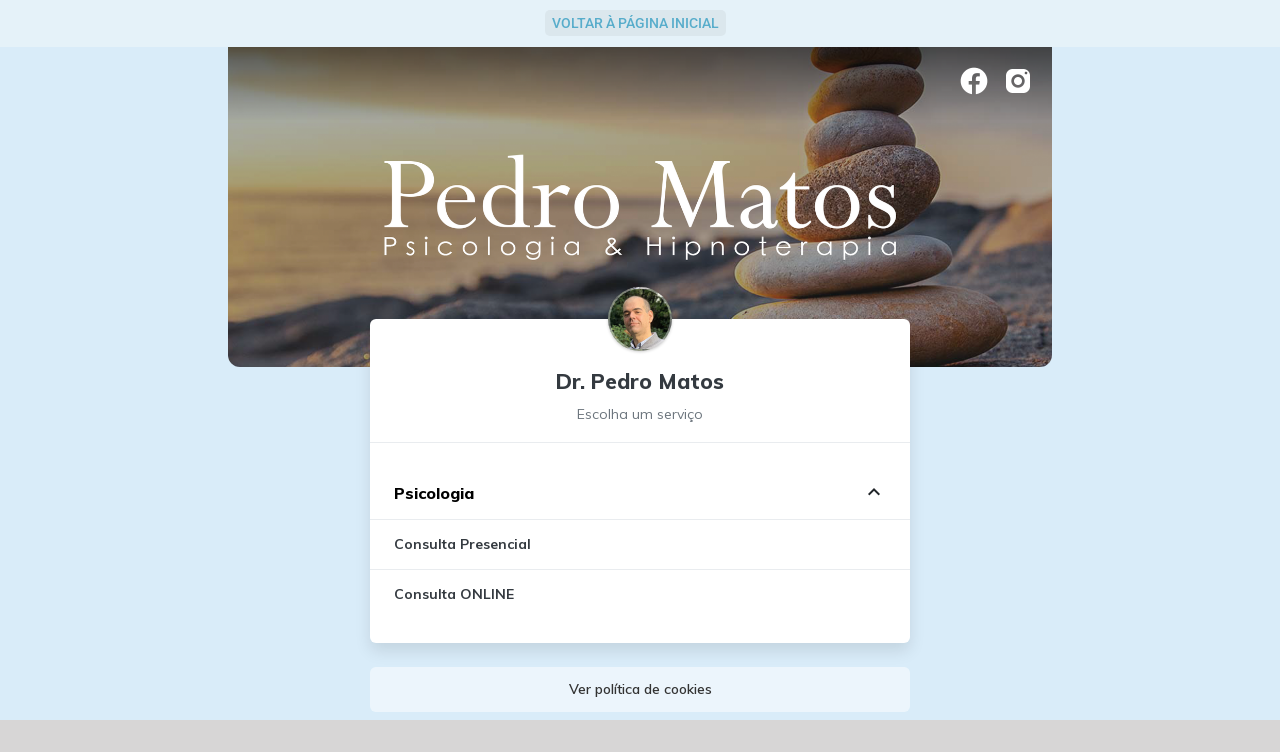

--- FILE ---
content_type: text/html; charset=utf-8
request_url: https://buk.pt/pedromatospsicologo/dr-pedro-matos
body_size: 11208
content:
<!DOCTYPE html><html lang="pt" dir="ltr" data-beasties-container><head>
  <meta charset="utf-8">
  <title>Psicologia e hipnoterapia | Marcações Online</title>
  <meta name="description" content="Faça aqui a sua marcação de forma simples e rápida.">

  <!-- facebook -->
  <meta property="og:site_name" content="Psicologia e hipnoterapia | Marcações Online">
  <meta property="og:title" content="Psicologia e hipnoterapia | Marcações Online">
  <meta property="og:description" content="Faça aqui a sua marcação de forma simples e rápida.">
  <meta property="og:image" content="https://image-uploader-service.firebaseapp.com/898f4cd3-4946-44e1-9b4e-8e8e386a3573/wallpaperpsicologia.png?w=1200">
  <!-- <meta property="og:url" content="https://buk.pt"> -->

  <base href="/">

  <meta name="viewport" content="width=device-width, initial-scale=1, maximum-scale=1.0, user-scalable=0">
  <link rel="icon" type="image/png" href="favicon.png">

  <!-- REmoved cache so we do not have the error chunk load failed -->
  <meta http-equiv="Cache-Control" content="no-cache, no-store, must-revalidate">
  <meta http-equiv="Pragma" content="no-cache">
  <meta http-equiv="Expires" content="-1">

  <!-- mobile icons -->
  <link rel="apple-touch-icon" sizes="57x57" href="https://image-uploader-service.firebaseapp.com/898f4cd3-4946-44e1-9b4e-8e8e386a3573/wallpaperpsicologia.png?c=57">
  <link rel="apple-touch-icon" sizes="60x60" href="https://image-uploader-service.firebaseapp.com/898f4cd3-4946-44e1-9b4e-8e8e386a3573/wallpaperpsicologia.png?c=60">
  <link rel="apple-touch-icon" sizes="72x72" href="https://image-uploader-service.firebaseapp.com/898f4cd3-4946-44e1-9b4e-8e8e386a3573/wallpaperpsicologia.png?c=72">
  <link rel="apple-touch-icon" sizes="76x76" href="https://image-uploader-service.firebaseapp.com/898f4cd3-4946-44e1-9b4e-8e8e386a3573/wallpaperpsicologia.png?c=76">
  <link rel="apple-touch-icon" sizes="114x114" href="https://image-uploader-service.firebaseapp.com/898f4cd3-4946-44e1-9b4e-8e8e386a3573/wallpaperpsicologia.png?c=114">
  <link rel="apple-touch-icon" sizes="120x120" href="https://image-uploader-service.firebaseapp.com/898f4cd3-4946-44e1-9b4e-8e8e386a3573/wallpaperpsicologia.png?c=120">
  <link rel="apple-touch-icon" sizes="144x144" href="https://image-uploader-service.firebaseapp.com/898f4cd3-4946-44e1-9b4e-8e8e386a3573/wallpaperpsicologia.png?c=144">
  <link rel="apple-touch-icon" sizes="152x152" href="https://image-uploader-service.firebaseapp.com/898f4cd3-4946-44e1-9b4e-8e8e386a3573/wallpaperpsicologia.png?c=152">
  <link rel="apple-touch-icon" sizes="180x180" href="https://image-uploader-service.firebaseapp.com/898f4cd3-4946-44e1-9b4e-8e8e386a3573/wallpaperpsicologia.png?c=180">
  <link rel="icon" type="image/png" sizes="192x192" href="https://image-uploader-service.firebaseapp.com/898f4cd3-4946-44e1-9b4e-8e8e386a3573/wallpaperpsicologia.png?c=192">
  <link rel="icon" type="image/png" sizes="32x32" href="https://image-uploader-service.firebaseapp.com/898f4cd3-4946-44e1-9b4e-8e8e386a3573/wallpaperpsicologia.png?c=32">
  <link rel="icon" type="image/png" sizes="96x96" href="https://image-uploader-service.firebaseapp.com/898f4cd3-4946-44e1-9b4e-8e8e386a3573/wallpaperpsicologia.png?c=96">
  <link rel="icon" type="image/png" sizes="16x16" href="https://image-uploader-service.firebaseapp.com/898f4cd3-4946-44e1-9b4e-8e8e386a3573/wallpaperpsicologia.png?c=16">
  <meta name="msapplication-TileColor" content="#5055b7">
  <meta name="msapplication-TileImage" content="https://image-uploader-service.firebaseapp.com/898f4cd3-4946-44e1-9b4e-8e8e386a3573/wallpaperpsicologia.png?c=192">
  <meta name="theme-color" content="#5055b7">
  <!-- <link rel="manifest" href="/manifest.json"> -->

  <meta name="google-site-verification" content="xpZ_NKvCUcMg6FHwkDhvR2JCi_wDnDoBkBQrUmxq9qU">
  <meta name="google-site-verification" content="zDVTHfPvhsVysk66ZBebO6BrRUmIPSg5QbbAiMEdGVQ">
  <meta name="facebook-domain-verification" content="719xx201smbqq61n081poqbd1u08iy">
  <meta name="facebook-domain-verification" content="9edmsqtjw89l2ruh69n20ozw7jhdwl">

  <script id="hc-widget" src="https://chat.help.center/launcher.js" data-domain="buk" async></script>


  
<style>@layer properties;@layer theme,base,components,utilities;@layer theme{:root{--tw-font-sans: ui-sans-serif, system-ui, sans-serif, "Apple Color Emoji", "Segoe UI Emoji", "Segoe UI Symbol", "Noto Color Emoji";--tw-font-mono: ui-monospace, SFMono-Regular, Menlo, Monaco, Consolas, "Liberation Mono", "Courier New", monospace;--tw-color-black: #000;--tw-spacing: .25rem;--tw-text-3xl: 1.875rem;--tw-text-3xl--line-height: 1.2 ;--tw-font-weight-bold: 700;--tw-radius-lg: .5rem;--tw-default-font-family: var(--tw-font-sans);--tw-default-mono-font-family: var(--tw-font-mono)}}@layer base{*,:after,:before{box-sizing:border-box;margin:0;padding:0;border:0 solid}html{line-height:1.5;-webkit-text-size-adjust:100%;tab-size:4;font-family:var(--tw-default-font-family, ui-sans-serif, system-ui, sans-serif, "Apple Color Emoji", "Segoe UI Emoji", "Segoe UI Symbol", "Noto Color Emoji");font-feature-settings:var(--tw-default-font-feature-settings, normal);font-variation-settings:var(--tw-default-font-variation-settings, normal);-webkit-tap-highlight-color:transparent}h2,h3{font-size:inherit;font-weight:inherit}a{color:inherit;-webkit-text-decoration:inherit;text-decoration:inherit}ul{list-style:none}}@layer utilities{}.rd-3{border-radius:6px}.shadow-4{box-shadow:0 8px 16px #0000001a}:root{--blue: #007bff;--indigo: #6610f2;--purple: #6f42c1;--pink: #e83e8c;--red: #dc3545;--orange: #fd7e14;--yellow: #ffc107;--green: #28a745;--teal: #20c997;--cyan: #17a2b8;--white: #fff;--gray: #6c757d;--gray-dark: #343a40;--primary: #5055b7;--secondary: #76809B;--success: #22D4B4;--info: #76809B;--warning: #FBD54E;--danger: #EB5C5C;--light: #f8f9fa;--dark: #343a40;--breakpoint-xs: 0;--breakpoint-sm: 576px;--breakpoint-md: 768px;--breakpoint-lg: 992px;--breakpoint-xl: 1200px;--font-family-sans-serif: "Muli", sans-serif;--font-family-monospace: SFMono-Regular, Menlo, Monaco, Consolas, "Liberation Mono", "Courier New", monospace}*,*:before,*:after{box-sizing:border-box}html{font-family:sans-serif;line-height:1.15;-webkit-text-size-adjust:100%;-webkit-tap-highlight-color:rgba(0,0,0,0)}body{margin:0;font-family:Muli,sans-serif;font-size:1rem;font-weight:400;line-height:1.5;color:#212529;text-align:left;background-color:#fff}h2,h3{margin-top:0;margin-bottom:.5rem}p{margin-top:0;margin-bottom:1rem}ul{margin-top:0;margin-bottom:1rem}a{color:#5055b7;text-decoration:none;background-color:transparent}a:hover{color:#363a84;text-decoration:underline}a:not([href]):not([class]){color:inherit;text-decoration:none}a:not([href]):not([class]):hover{color:inherit;text-decoration:none}h2,h3{margin-bottom:.5rem;font-weight:500;line-height:1.2}h2{font-size:2rem}h3{font-size:1.75rem}.container,.container-fluid{width:100%;padding-right:15px;padding-left:15px;margin-right:auto;margin-left:auto}@media (min-width: 576px){.container{max-width:540px}}@media (min-width: 768px){.container{max-width:720px}}@media (min-width: 992px){.container{max-width:960px}}@media (min-width: 1200px){.container{max-width:1140px}}.row{display:flex;flex-wrap:wrap;margin-right:-15px;margin-left:-15px}.col-lg-6,.col-md-8,.col{position:relative;width:100%;padding-right:15px;padding-left:15px}.col{flex-basis:0;flex-grow:1;max-width:100%}@media (min-width: 768px){.col-md-8{flex:0 0 66.66666667%;max-width:66.66666667%}}@media (min-width: 992px){.col-lg-6{flex:0 0 50%;max-width:50%}}.card{position:relative;display:flex;flex-direction:column;min-width:0;word-wrap:break-word;background-color:#fff;background-clip:border-box;border:1px solid rgba(0,0,0,.125);border-radius:2px}.card-body{flex:1 1 auto;min-height:1px;padding:1.25rem}.d-flex{display:flex!important}.justify-content-center{justify-content:center!important}.justify-content-between{justify-content:space-between!important}.align-items-start{align-items:flex-start!important}.align-items-center{align-items:center!important}.align-self-end{align-self:flex-end!important}.align-self-center{align-self:center!important}.mb-3{margin-bottom:1rem!important}.pr-2{padding-right:.5rem!important}.pt-3{padding-top:1rem!important}.text-right{text-align:right!important}.text-center{text-align:center!important}.material-icons{font-family:Material Icons;font-weight:400;font-style:normal;font-size:24px;display:inline-block;line-height:1;text-transform:none;letter-spacing:normal;word-wrap:normal;white-space:nowrap;direction:ltr;-webkit-font-smoothing:antialiased;text-rendering:optimizeLegibility;-moz-osx-font-smoothing:grayscale;font-feature-settings:"liga";position:relative;top:3px}.clickable{cursor:pointer}@-webkit-keyframes rotating{0%{-webkit-transform:rotate(0deg);-o-transform:rotate(0deg);transform:rotate(0)}to{-webkit-transform:rotate(360deg);-o-transform:rotate(360deg);transform:rotate(360deg)}}a:hover,a:active{text-decoration:none}.card{border:0px}.card .card-body{padding:0 24px 24px}@media (max-width: 768px){.card .card-body{padding:0 12px 12px}}body{background-color:transparent}.client-page-content .content-header{padding-bottom:12px;margin-bottom:0;margin-left:-24px;margin-right:-24px;border-bottom:1px solid #e9ecef}@media (max-width: 768px){.client-page-content .content-header{margin-left:-12px;margin-right:-12px}}.client-page-content .content-header h2{display:block;text-align:center;font-size:14px;color:#6c757d}.client-page-content .options{margin:0;padding:0}.client-page-content .options li{list-style:none;margin:0 -24px;padding:12px 24px;border-bottom:1px solid #e9ecef;cursor:pointer}@media (max-width: 768px){.client-page-content .options li{margin-left:-12px;margin-right:-12px}}.client-page-content .options li a.option,.client-page-content .options li span.option-category{display:block;font-size:14px;line-height:1.8em;font-weight:700;color:#343a40}.client-page-content .options li a.option:hover,.client-page-content .options li span.option-category:hover{color:#212529}.client-page-content .options li span.option-category{font-size:16px;font-weight:800;color:#000;cursor:default;margin-top:24px}.client-page-content .options li span{color:#6c757d;font-size:12px}.client-page-content .options li:hover{border-bottom:1px solid #dee2e6}.client-page-content .options li:last-child{border-bottom:0px}.d-flex-center-between{display:flex;align-items:center;justify-content:space-between;align-content:center;flex-direction:row}.ico-social{display:inline-block;width:32px;height:32px;background-size:cover;background-position:center;margin:6px}.ico-fb-2{background-image:url([data-uri])}.ico-ig{background-image:url([data-uri])}@property --tw-font-weight{syntax: "*"; inherits: false;}@layer properties{@supports ((-webkit-hyphens: none) and (not (margin-trim: inline))) or ((-moz-orient: inline) and (not (color:rgb(from red r g b)))){*,:before,:after{--tw-font-weight: initial}}}
</style><link rel="stylesheet" href="styles-RVDBGKHO.css" media="print" onload="this.media='all'"><noscript><link rel="stylesheet" href="styles-RVDBGKHO.css"></noscript><style ng-app-id="ng">.animations-container[_ngcontent-ng-c1574128912]{margin:0;width:100%}
/*# sourceMappingURL=app.component-JKNPINC5.css.map */</style><style ng-app-id="ng">.rd-1[_ngcontent-ng-c1877716863], .client-page[_ngcontent-ng-c1877716863]   .preview[_ngcontent-ng-c1877716863], .client-page[_ngcontent-ng-c1877716863]   .header-options[_ngcontent-ng-c1877716863]   .btn-share[_ngcontent-ng-c1877716863]   .dropdown-menu[_ngcontent-ng-c1877716863]{border-radius:2px}.rd-2[_ngcontent-ng-c1877716863]{border-radius:4px}.rd-3[_ngcontent-ng-c1877716863]{border-radius:6px}.shadow-1[_ngcontent-ng-c1877716863], .client-page[_ngcontent-ng-c1877716863]   .header-options[_ngcontent-ng-c1877716863]   .btn-share[_ngcontent-ng-c1877716863]   .dropdown-menu[_ngcontent-ng-c1877716863]{box-shadow:0 1px 1px #0003}.shadow-2[_ngcontent-ng-c1877716863]{box-shadow:0 2px 2px #0003}.shadow-3[_ngcontent-ng-c1877716863]{box-shadow:0 6px 12px #0003}.shadow-4[_ngcontent-ng-c1877716863]{box-shadow:0 8px 16px #0000001a}.copy-url[_ngcontent-ng-c1877716863]{cursor:pointer}.client-page[_ngcontent-ng-c1877716863]{min-height:100vh;background-color:#f8f9fa;display:flex;flex-direction:column;justify-content:space-between;position:relative}.client-page.isEdit[_ngcontent-ng-c1877716863]{margin-top:54px}.client-page.is-transparent[_ngcontent-ng-c1877716863]{background-color:transparent!important}.client-page[_ngcontent-ng-c1877716863]   .editor-nav[_ngcontent-ng-c1877716863]{background-color:#181818;height:54px;align-items:center;padding:0 12px;font-weight:600}.client-page[_ngcontent-ng-c1877716863]   .editor-nav[_ngcontent-ng-c1877716863]   .btn-secondary[_ngcontent-ng-c1877716863]{background-color:#0003;border-color:#0003;color:#ced4da}.client-page[_ngcontent-ng-c1877716863]   .editor-nav[_ngcontent-ng-c1877716863]   .btn-secondary[_ngcontent-ng-c1877716863]   .ico[_ngcontent-ng-c1877716863]{font-size:16px}.client-page[_ngcontent-ng-c1877716863]   .preview[_ngcontent-ng-c1877716863]{z-index:999;top:0;position:absolute;background-color:#0003;margin:12px;padding:6px;color:#fff;letter-spacing:.06;font-size:10px;text-transform:uppercase}.client-page[_ngcontent-ng-c1877716863]   .header-options[_ngcontent-ng-c1877716863]{transform:translateZ(0);position:fixed;top:0;left:0;right:0;width:100%;height:50px;z-index:1;display:block;padding:12px;background-color:#262730}.client-page[_ngcontent-ng-c1877716863]   .header-options[_ngcontent-ng-c1877716863]   a[_ngcontent-ng-c1877716863]{color:#fff;cursor:pointer;font-size:12px;text-transform:uppercase;letter-spacing:.08em;font-weight:600}.client-page[_ngcontent-ng-c1877716863]   .header-options[_ngcontent-ng-c1877716863]   a[_ngcontent-ng-c1877716863]   .icon[_ngcontent-ng-c1877716863]{font-size:18px;position:relative;top:4px;margin:0 5px;opacity:.6}.client-page[_ngcontent-ng-c1877716863]   .header-options[_ngcontent-ng-c1877716863]   a[_ngcontent-ng-c1877716863]:hover{text-decoration:none}@media (max-width: 768px){.client-page[_ngcontent-ng-c1877716863]   .header-options[_ngcontent-ng-c1877716863]   a[_ngcontent-ng-c1877716863]{font-size:10px}}.client-page[_ngcontent-ng-c1877716863]   .header-options[_ngcontent-ng-c1877716863]   .mode[_ngcontent-ng-c1877716863]{position:relative;top:-2px;text-align:center;color:#0ad0ac;font-size:12px;letter-spacing:.04em;text-transform:uppercase;font-weight:700}.client-page[_ngcontent-ng-c1877716863]   .header-options[_ngcontent-ng-c1877716863]   .mode[_ngcontent-ng-c1877716863]   .icon[_ngcontent-ng-c1877716863]{font-size:14px;position:relative;top:3px}.client-page[_ngcontent-ng-c1877716863]   .header-options[_ngcontent-ng-c1877716863]   .btn-share[_ngcontent-ng-c1877716863]   .dropdown-menu[_ngcontent-ng-c1877716863]{right:-50%!important;left:auto!important;border:0px;text-align:center}.client-page[_ngcontent-ng-c1877716863]   .header-options[_ngcontent-ng-c1877716863]   .btn-share[_ngcontent-ng-c1877716863]   .dropdown-menu[_ngcontent-ng-c1877716863]   li[_ngcontent-ng-c1877716863]{font-size:14px}.client-page[_ngcontent-ng-c1877716863]   .header-options[_ngcontent-ng-c1877716863]   .btn-share[_ngcontent-ng-c1877716863]   .dropdown-menu[_ngcontent-ng-c1877716863]   li[_ngcontent-ng-c1877716863]   span[_ngcontent-ng-c1877716863]{color:#5055b7;padding:4px 12px;font-weight:500;display:block;cursor:pointer}.client-page[_ngcontent-ng-c1877716863]   .header-options[_ngcontent-ng-c1877716863]   .btn-share[_ngcontent-ng-c1877716863]   .dropdown-menu[_ngcontent-ng-c1877716863]   li[_ngcontent-ng-c1877716863]   span[_ngcontent-ng-c1877716863]   .icon[_ngcontent-ng-c1877716863]{line-height:0px;font-size:18px;opacity:.5;margin-left:5px}.client-page[_ngcontent-ng-c1877716863]   .header-options[_ngcontent-ng-c1877716863]   .btn-share[_ngcontent-ng-c1877716863]   .dropdown-menu[_ngcontent-ng-c1877716863]   li[_ngcontent-ng-c1877716863]   span[_ngcontent-ng-c1877716863]   .icon.red[_ngcontent-ng-c1877716863]{color:#eb5c5c;opacity:1}.client-page[_ngcontent-ng-c1877716863]   .header-options[_ngcontent-ng-c1877716863]   .btn-share[_ngcontent-ng-c1877716863]   .dropdown-menu[_ngcontent-ng-c1877716863]   li[_ngcontent-ng-c1877716863]   span.fb[_ngcontent-ng-c1877716863]{color:#3b5999}.client-page[_ngcontent-ng-c1877716863]   .header-options[_ngcontent-ng-c1877716863]   .btn-share[_ngcontent-ng-c1877716863]   .dropdown-menu[_ngcontent-ng-c1877716863]   li[_ngcontent-ng-c1877716863]   span.msn[_ngcontent-ng-c1877716863]{color:#0084ff}.client-page[_ngcontent-ng-c1877716863]   .header-options[_ngcontent-ng-c1877716863]   .btn-share[_ngcontent-ng-c1877716863]   .dropdown-menu[_ngcontent-ng-c1877716863]   li[_ngcontent-ng-c1877716863]   span.tw[_ngcontent-ng-c1877716863]{color:#55acee}.client-page[_ngcontent-ng-c1877716863]   .header-options[_ngcontent-ng-c1877716863]   .btn-share[_ngcontent-ng-c1877716863]   .dropdown-menu[_ngcontent-ng-c1877716863]   li[_ngcontent-ng-c1877716863]   span.wh[_ngcontent-ng-c1877716863]{color:#25d366}@media (max-width: 576px){.client-page[_ngcontent-ng-c1877716863]   .header-options[_ngcontent-ng-c1877716863]   a[_ngcontent-ng-c1877716863]   .icon[_ngcontent-ng-c1877716863]{top:5px}.client-page[_ngcontent-ng-c1877716863]   .header-options[_ngcontent-ng-c1877716863]   .mode[_ngcontent-ng-c1877716863]{font-size:10px}}.client-page[_ngcontent-ng-c1877716863]   .page-header[_ngcontent-ng-c1877716863]{display:flex;align-items:center;justify-content:center;position:relative;text-align:center;height:320px;background-size:cover;background-position:center;overflow:hidden;border-bottom-left-radius:12px;border-bottom-right-radius:12px}.client-page[_ngcontent-ng-c1877716863]   .page-header[_ngcontent-ng-c1877716863]   .bg[_ngcontent-ng-c1877716863]{position:absolute;top:-40%;left:0;width:100%;height:auto;opacity:.4}@media (max-width: 768px){.client-page[_ngcontent-ng-c1877716863]   .page-header[_ngcontent-ng-c1877716863]   .bg[_ngcontent-ng-c1877716863]{width:140%;top:0;left:-20%}}@media (max-width: 768px){.client-page[_ngcontent-ng-c1877716863]   .page-header[_ngcontent-ng-c1877716863]{margin-left:-15px;margin-right:-15px;border-bottom-left-radius:0;border-bottom-right-radius:0;padding:120px 0}}.client-page[_ngcontent-ng-c1877716863]   .page-header[_ngcontent-ng-c1877716863]   .header-content[_ngcontent-ng-c1877716863]{position:relative;display:flex;flex-direction:column}.client-page[_ngcontent-ng-c1877716863]   .page-header[_ngcontent-ng-c1877716863]   .header-content[_ngcontent-ng-c1877716863]   .name[_ngcontent-ng-c1877716863]{font-size:28px;font-weight:600;color:#fff;margin:12px 0}.client-page[_ngcontent-ng-c1877716863]   .page-header[_ngcontent-ng-c1877716863]   .header-content[_ngcontent-ng-c1877716863]   .name.font-sm[_ngcontent-ng-c1877716863]{font-size:18px}.client-page[_ngcontent-ng-c1877716863]   .page-header[_ngcontent-ng-c1877716863]   .header-content[_ngcontent-ng-c1877716863]   .name.font-md[_ngcontent-ng-c1877716863]{font-size:28px}.client-page[_ngcontent-ng-c1877716863]   .page-header[_ngcontent-ng-c1877716863]   .header-content[_ngcontent-ng-c1877716863]   .name.font-lg[_ngcontent-ng-c1877716863]{font-size:42px}.client-page[_ngcontent-ng-c1877716863]   .page-header[_ngcontent-ng-c1877716863]   .header-content[_ngcontent-ng-c1877716863]   .name.font-lgx[_ngcontent-ng-c1877716863]{font-size:64px}.client-page[_ngcontent-ng-c1877716863]   .page-header[_ngcontent-ng-c1877716863]   .header-content[_ngcontent-ng-c1877716863]   .map[_ngcontent-ng-c1877716863]{color:#fff}.client-page[_ngcontent-ng-c1877716863]   .page-header[_ngcontent-ng-c1877716863]   .overlay1[_ngcontent-ng-c1877716863]{position:absolute;top:0;left:0;width:100%;height:100%;background-color:#0000004d}.client-page[_ngcontent-ng-c1877716863]   .card[_ngcontent-ng-c1877716863]{margin-top:-48px;min-height:280px}.client-page[_ngcontent-ng-c1877716863]   .card.no-header[_ngcontent-ng-c1877716863]{margin-top:12px}.client-page[_ngcontent-ng-c1877716863]   .card[_ngcontent-ng-c1877716863]   .nav[_ngcontent-ng-c1877716863]{padding:24px;margin:0 auto}.client-page[_ngcontent-ng-c1877716863]   .card[_ngcontent-ng-c1877716863]   .card-nav[_ngcontent-ng-c1877716863]{text-align:center}.client-page[_ngcontent-ng-c1877716863]   .card[_ngcontent-ng-c1877716863]   .card-nav[_ngcontent-ng-c1877716863]   h3[_ngcontent-ng-c1877716863]{text-align:center;font-size:21px;color:#343a40;font-weight:800;margin:24px 12px 12px}.client-page[_ngcontent-ng-c1877716863]   .card[_ngcontent-ng-c1877716863]   .card-nav[_ngcontent-ng-c1877716863]   .btn-back[_ngcontent-ng-c1877716863]{position:absolute;top:12px;left:0;padding:12px 24px;cursor:pointer}.client-page[_ngcontent-ng-c1877716863]   .card[_ngcontent-ng-c1877716863]   .card-nav[_ngcontent-ng-c1877716863]   .avatar-wrapper[_ngcontent-ng-c1877716863]{display:inline-block;margin-top:-32px;margin-bottom:-12px}.client-page[_ngcontent-ng-c1877716863]   .book-footer[_ngcontent-ng-c1877716863], .client-page[_ngcontent-ng-c1877716863]   .book-instructions[_ngcontent-ng-c1877716863]{color:#333;font-size:14px;margin-top:24px;white-space:pre-wrap;padding:12px;border-radius:6px;background-color:#ffffff80}.client-page[_ngcontent-ng-c1877716863]   .book-footer[_ngcontent-ng-c1877716863]   a[_ngcontent-ng-c1877716863], .client-page[_ngcontent-ng-c1877716863]   .book-instructions[_ngcontent-ng-c1877716863]   a[_ngcontent-ng-c1877716863]{font-weight:600;color:#333}.client-page[_ngcontent-ng-c1877716863]   .book-footer[_ngcontent-ng-c1877716863]   a[_ngcontent-ng-c1877716863]   .ico[_ngcontent-ng-c1877716863], .client-page[_ngcontent-ng-c1877716863]   .book-instructions[_ngcontent-ng-c1877716863]   a[_ngcontent-ng-c1877716863]   .ico[_ngcontent-ng-c1877716863]{top:2px;font-size:14px;opacity:.6}.client-page[_ngcontent-ng-c1877716863]   .book-instructions[_ngcontent-ng-c1877716863]{background-color:#f9f9f9;border:1px solid #F0F0F0;font-size:12px;font-weight:700;color:#666}.client-page[_ngcontent-ng-c1877716863]   .book-instructions[_ngcontent-ng-c1877716863]   .title[_ngcontent-ng-c1877716863]{font-weight:800}.client-page[_ngcontent-ng-c1877716863]   .book-instructions[_ngcontent-ng-c1877716863]   .btn[_ngcontent-ng-c1877716863]{font-size:12px;color:#666;font-weight:700;padding:0}.client-page[_ngcontent-ng-c1877716863]   .free-footer[_ngcontent-ng-c1877716863]{background-color:#000;min-height:240px;text-align:center;margin-top:48px}.client-page[_ngcontent-ng-c1877716863]   .free-footer[_ngcontent-ng-c1877716863]   .buk-logo[_ngcontent-ng-c1877716863]{width:48px;height:auto;border-radius:8px}.client-page[_ngcontent-ng-c1877716863]   .free-footer[_ngcontent-ng-c1877716863]   p[_ngcontent-ng-c1877716863]{color:#fff;font-size:14px;opacity:.7}.client-page[_ngcontent-ng-c1877716863]   .free-footer[_ngcontent-ng-c1877716863]   p.strong[_ngcontent-ng-c1877716863]{font-weight:700;opacity:1}.client-page[_ngcontent-ng-c1877716863]   .poweredby[_ngcontent-ng-c1877716863]   .buk-logo[_ngcontent-ng-c1877716863]{display:inline-block;width:80px;margin-top:24px;margin-bottom:12px;opacity:.4;transition:.3s ease-in-out}.client-page[_ngcontent-ng-c1877716863]   .poweredby[_ngcontent-ng-c1877716863]   .buk-logo[_ngcontent-ng-c1877716863]:hover{opacity:1}.client-page[_ngcontent-ng-c1877716863]   .poweredby[_ngcontent-ng-c1877716863]   a.btn-outline[_ngcontent-ng-c1877716863]{border-color:#0003;color:#0006;margin-bottom:48px}.client-page[_ngcontent-ng-c1877716863]   .poweredby[_ngcontent-ng-c1877716863]   a.btn-outline[_ngcontent-ng-c1877716863]:hover{background-color:transparent;border-color:#0006}.bg-grade[_ngcontent-ng-c1877716863]{display:flex;justify-content:flex-end;padding:12px;position:absolute;top:0;width:100%;background:linear-gradient(to top,transparent 0%,rgba(0,0,0,.5) 100%);text-align:center}.logo-avatar[_ngcontent-ng-c1877716863]   img[_ngcontent-ng-c1877716863]{width:120px;height:120px;border-radius:60px;object-fit:cover}
/*# sourceMappingURL=client-page.component-KU3CGUAC.css.map */</style><link rel="manifest" href="/client-manifest.webmanifest?slug=pedromatospsicologo&amp;name=Psicologia%20e%20hipnoterapia&amp;image=https://image-uploader-service.firebaseapp.com/898f4cd3-4946-44e1-9b4e-8e8e386a3573/wallpaperpsicologia.png&amp;color=#d9ecf9"><style ng-app-id="ng">.rd-1[_ngcontent-ng-c1240524574]{border-radius:2px}.rd-2[_ngcontent-ng-c1240524574]{border-radius:4px}.rd-3[_ngcontent-ng-c1240524574]{border-radius:6px}.shadow-1[_ngcontent-ng-c1240524574]{box-shadow:0 1px 1px #0003}.shadow-2[_ngcontent-ng-c1240524574]{box-shadow:0 2px 2px #0003}.shadow-3[_ngcontent-ng-c1240524574]{box-shadow:0 6px 12px #0003}.shadow-4[_ngcontent-ng-c1240524574]{box-shadow:0 8px 16px #0000001a}.avatar[_ngcontent-ng-c1240524574]{background-color:#e9ecef;background-size:cover;background-position:center;height:44px;width:44px;border-radius:22px}.avatar[_ngcontent-ng-c1240524574]   .letter[_ngcontent-ng-c1240524574]{text-transform:uppercase;position:relative;width:44px;text-align:center;line-height:44px;font-weight:700;color:#76809b;font-size:22px;opacity:.4}.avatar[_ngcontent-ng-c1240524574]   .upload[_ngcontent-ng-c1240524574]{color:#76809b;width:44px;line-height:51px;text-align:center;visibility:hidden;margin:0;cursor:pointer;opacity:.4}.avatar.no-letter[_ngcontent-ng-c1240524574]   .upload[_ngcontent-ng-c1240524574], .avatar[_ngcontent-ng-c1240524574]:hover   .upload[_ngcontent-ng-c1240524574]{visibility:visible}.avatar[_ngcontent-ng-c1240524574]:hover   .letter.editable[_ngcontent-ng-c1240524574]{display:none}.avatar.small[_ngcontent-ng-c1240524574]{height:28px;width:28px;border-radius:14px}.avatar.small[_ngcontent-ng-c1240524574]   .letter[_ngcontent-ng-c1240524574]{width:28px;line-height:28px;font-size:14px}.avatar.big[_ngcontent-ng-c1240524574]{height:64px;width:64px;border-radius:32px}.avatar.big[_ngcontent-ng-c1240524574]   .letter[_ngcontent-ng-c1240524574]{width:64px;line-height:28px;font-size:14px}.avatar.big-rd[_ngcontent-ng-c1240524574]{height:64px;width:64px;border-radius:32px}.avatar.big-rd[_ngcontent-ng-c1240524574]   .letter[_ngcontent-ng-c1240524574]{width:64px;line-height:64px;font-size:24px}.avatar.big-rd[_ngcontent-ng-c1240524574]   .upload[_ngcontent-ng-c1240524574]{line-height:70px;color:#5055b7;opacity:1}.avatar.borders[_ngcontent-ng-c1240524574]{border:2px solid rgba(255,255,255,.4);box-shadow:0 1px 3px #0003}@media (max-width: 768px){.avatar[_ngcontent-ng-c1240524574]{width:38px;height:38px}.avatar[_ngcontent-ng-c1240524574]   .letter[_ngcontent-ng-c1240524574]{width:38px;line-height:38px}}.avatar[_ngcontent-ng-c1240524574]   .loader[_ngcontent-ng-c1240524574]{padding-top:28px;transform:scale(.5)}
/*# sourceMappingURL=upload-avatar-image.component-FF3FNZNW.css.map */</style><style ng-app-id="ng">.rd-1[_ngcontent-ng-c1618574888]{border-radius:2px}.rd-2[_ngcontent-ng-c1618574888]{border-radius:4px}.rd-3[_ngcontent-ng-c1618574888]{border-radius:6px}.shadow-1[_ngcontent-ng-c1618574888]{box-shadow:0 1px 1px #0003}.shadow-2[_ngcontent-ng-c1618574888]{box-shadow:0 2px 2px #0003}.shadow-3[_ngcontent-ng-c1618574888]{box-shadow:0 6px 12px #0003}.shadow-4[_ngcontent-ng-c1618574888]{box-shadow:0 8px 16px #0000001a}.service-line[_ngcontent-ng-c1618574888]{visibility:visible}.service-line[_ngcontent-ng-c1618574888]   .text-secondary[_ngcontent-ng-c1618574888]{color:#666!important}@media (max-width: 576px){.service-line[_ngcontent-ng-c1618574888]   .text-small[_ngcontent-ng-c1618574888]{font-size:12px}}.collapsed-service[_ngcontent-ng-c1618574888]{visibility:hidden;height:0px;padding:0!important;overflow:hidden;border:0px}.services-button-wrapper[_ngcontent-ng-c1618574888]{position:sticky;bottom:-300px;width:100%;padding-bottom:8px;transition:.6s ease-in-out}.services-button-wrapper.activated[_ngcontent-ng-c1618574888]{bottom:0}
/*# sourceMappingURL=client-services.component-INYY3G32.css.map */</style></head>
<body class="notranslate"><!--nghm--><script type="text/javascript" id="ng-event-dispatch-contract">(()=>{function p(t,n,r,o,e,i,f,m){return{eventType:t,event:n,targetElement:r,eic:o,timeStamp:e,eia:i,eirp:f,eiack:m}}function u(t){let n=[],r=e=>{n.push(e)};return{c:t,q:n,et:[],etc:[],d:r,h:e=>{r(p(e.type,e,e.target,t,Date.now()))}}}function s(t,n,r){for(let o=0;o<n.length;o++){let e=n[o];(r?t.etc:t.et).push(e),t.c.addEventListener(e,t.h,r)}}function c(t,n,r,o,e=window){let i=u(t);e._ejsas||(e._ejsas={}),e._ejsas[n]=i,s(i,r),s(i,o,!0)}window.__jsaction_bootstrap=c;})();
</script><script>window.__jsaction_bootstrap(document.body,"ng",["click"],[]);</script>
  <app-root ng-version="19.2.15" _nghost-ng-c1574128912 class="ng-tns-c1574128912-0" ngh="3" ng-server-context="ssr"><div _ngcontent-ng-c1574128912 class="animations-container"><router-outlet _ngcontent-ng-c1574128912></router-outlet><app-client-page _nghost-ng-c1877716863 class="ng-tns-c1877716863-1" ngh="2"><div _ngcontent-ng-c1877716863 class="client-page" style="background-color: #d9ecf9;"><div _ngcontent-ng-c1877716863><!----><div _ngcontent-ng-c1877716863 class="container-fluid"><div _ngcontent-ng-c1877716863 class="row justify-content-center"><div _ngcontent-ng-c1877716863 class="col-md-8"><div _ngcontent-ng-c1877716863 class="page-header text-center ng-tns-c1877716863-1 ng-star-inserted" style="background-image: url(&quot;https://image-uploader-service.firebaseapp.com/898f4cd3-4946-44e1-9b4e-8e8e386a3573/wallpaperpsicologia.png?w=1600&quot;);"><!----><div _ngcontent-ng-c1877716863 class="header-content ng-tns-c1877716863-1"><!----><!----></div><div _ngcontent-ng-c1877716863 class="bg-grade ng-tns-c1877716863-1 ng-star-inserted"><div _ngcontent-ng-c1877716863 class="d-flex justify-content-center ng-tns-c1877716863-1"><!----><a _ngcontent-ng-c1877716863 target="_blank" class="ng-tns-c1877716863-1 ng-star-inserted" href="https://www.facebook.com/pedromatospsicologo"><i _ngcontent-ng-c1877716863 class="ico-social ico-fb-2 ng-tns-c1877716863-1"></i></a><!----><a _ngcontent-ng-c1877716863 target="_blank" class="ng-tns-c1877716863-1 ng-star-inserted" href="https://www.instagram.com/pedromatospsicologo/"><i _ngcontent-ng-c1877716863 class="ico-social ico-ig ng-tns-c1877716863-1"></i></a><!----></div></div><!----></div><!----></div></div></div><div _ngcontent-ng-c1877716863 class="container"><div _ngcontent-ng-c1877716863 class="row justify-content-center"><div _ngcontent-ng-c1877716863 class="col-md-8 col-lg-6"><div _ngcontent-ng-c1877716863 class="card shadow-4 rd-3"><div _ngcontent-ng-c1877716863 data-nosnippet class="card-nav ng-tns-c1877716863-1 ng-star-inserted"><!----><!----><!----><!----><div _ngcontent-ng-c1877716863 class="avatar-wrapper ng-tns-c1877716863-1 ng-star-inserted"><app-upload-avatar-image _ngcontent-ng-c1877716863 classes="big borders" class="ng-tns-c1877716863-1" _nghost-ng-c1240524574 ngh="0"><div _ngcontent-ng-c1240524574 class="avatar big borders" style="background-image: url(https://image-uploader-service.firebaseapp.com/1ad68edf-2914-42d8-ae37-c10e0492cff1/pedro.png?w=100);"><!----><!----><!----></div><!----><!----></app-upload-avatar-image></div><!----><h3 _ngcontent-ng-c1877716863 class="ng-tns-c1877716863-1 ng-star-inserted">Dr. Pedro Matos</h3><!----></div><div _ngcontent-ng-c1877716863 class="card-body ng-tns-c1877716863-1 ng-star-inserted"><!----><!----><app-client-services _ngcontent-ng-c1877716863 _nghost-ng-c1618574888 class="ng-tns-c1877716863-1 ng-trigger ng-trigger-flyInOut ng-star-inserted" ngh="1"><div _ngcontent-ng-c1618574888 class="client-page-content"><div _ngcontent-ng-c1618574888 class="content-header"><h2 _ngcontent-ng-c1618574888 class="ng-star-inserted" style>Escolha um serviço</h2><!----><!----></div><ul _ngcontent-ng-c1618574888 class="options ng-star-inserted" style><li _ngcontent-ng-c1618574888 class="service-line ng-star-inserted"><div _ngcontent-ng-c1618574888 class="row align-items-center ng-star-inserted"><div _ngcontent-ng-c1618574888 class="col d-flex-center-between" jsaction="click:;"><span _ngcontent-ng-c1618574888 class="option-category">Psicologia</span><i _ngcontent-ng-c1618574888 class="material-icons icon clickable align-self-end align-self-center pt-3 ng-star-inserted">expand_less</i><!----><!----></div></div><!----><!----></li><li _ngcontent-ng-c1618574888 class="service-line ng-star-inserted"><!----><div _ngcontent-ng-c1618574888 class="d-flex justify-content-between align-items-start ng-star-inserted" jsaction="click:;"><div _ngcontent-ng-c1618574888 class="d-flex align-items-center"><!----><div _ngcontent-ng-c1618574888 class="pr-2"><a _ngcontent-ng-c1618574888 class="option">Consulta Presencial</a><!----></div></div><div _ngcontent-ng-c1618574888 class="text-right"><!----></div></div><!----></li><li _ngcontent-ng-c1618574888 class="service-line ng-star-inserted"><!----><div _ngcontent-ng-c1618574888 class="d-flex justify-content-between align-items-start ng-star-inserted" jsaction="click:;"><div _ngcontent-ng-c1618574888 class="d-flex align-items-center"><!----><div _ngcontent-ng-c1618574888 class="pr-2"><a _ngcontent-ng-c1618574888 class="option">Consulta ONLINE</a><!----></div></div><div _ngcontent-ng-c1618574888 class="text-right"><!----></div></div><!----></li><!----></ul><!----><!----><!----></div></app-client-services><!----><!----><!----><!----><!----></div><!----><!----><!----><!----></div><!----><p _ngcontent-ng-c1877716863 class="book-footer text-center mb-3"><a _ngcontent-ng-c1877716863 target="_blank" rel="canonical" href="/cookie-policy" class="help-footer">Ver política de cookies</a></p></div></div></div></div><!----></div></app-client-page><!----></div></app-root>

  <script>
    WebFontConfig = {
         google: { families: ['Material+Icons', 'Muli:300,400,600,700,800,900'] }
    };
  </script>
  <script defer src="https://ajax.googleapis.com/ajax/libs/webfont/1.6.26/webfont.js"></script>

  <!-- Google APIs -->
  <script src="https://accounts.google.com/gsi/client" async defer></script>
  <script src="https://apis.google.com/js/platform.js" async defer></script>

  <!-- Facebook APIs -->
  <script defer type="text/javascript" src="https://connect.facebook.net/en_US/sdk.js"></script>

  <noscript>Please enable JavaScript to continue using this application.</noscript>
<link rel="modulepreload" href="chunk-PQ6AVYWK.js"><link rel="modulepreload" href="chunk-2OLQ6H55.js"><link rel="modulepreload" href="chunk-TVDEPVK2.js"><link rel="modulepreload" href="chunk-AR667OVY.js"><link rel="modulepreload" href="chunk-UMC4USSO.js"><link rel="modulepreload" href="chunk-S4SF54CK.js"><link rel="modulepreload" href="chunk-X2ZDEF2I.js"><link rel="modulepreload" href="chunk-3TMSH6S5.js"><link rel="modulepreload" href="chunk-YECLCMTU.js"><link rel="modulepreload" href="chunk-I2YJGYWH.js"><script src="polyfills-6AKFTD7E.js" type="module"></script><script src="main-4BV5ZSOR.js" type="module"></script>

<script id="ng-state" type="application/json">{"1967338623":{"b":{"data":{"id":7786,"uuid":"523cf594-cfc9-4b5f-9d4c-5bba40eecae9","name":"Dr. Pedro Matos - Psicologia e hipnoterapia","slug":"pedromatospsicologo","type":"psychology","country":"Portugal","logoImage":null,"headerImage":"https://image-uploader-service.firebaseapp.com/898f4cd3-4946-44e1-9b4e-8e8e386a3573/wallpaperpsicologia.png","notificationPreferences":[{"value":24,"interval":"h"}],"settings":{"font":"Cinzel","footerMsg":"Para mais informações - www.pedromatospsicologo.pt\n911123614 (tel ou whatsapp)\n@pedromatospsicologo","showOnboard":false,"showSetupGuide":{"createFirstAppointment":true},"notShowTitle":true,"pageHeader":"Psicologia e hipnoterapia","logoImage":false,"instagramLink":"https://www.instagram.com/pedromatospsicologo/","facebookLink":"https://www.facebook.com/pedromatospsicologo","websiteLink":"","backgroundColor":"#d9ecf9"},"paymentStatus":"active","trialingDaysLeft":0,"hasCard":true,"plan":"per_provider_pro_plus_without_sms","stripePlan":"per_provider_pro_plus_without_sms_3","planQuantity":3,"numberOfProviders":1,"registerNumProviders":2,"onboardPreviousSoftware":null,"onboardDiscoverChannel":null,"fiscalNumber":null,"accountName":null,"accountAddress":null,"onTheGo":false,"bypassChooseProviders":false,"mandatoryChooseProviders":false,"mandatoryEmailOnBooking":true,"currency":"EUR","referralCode":"pedromatospsicologo","referrerCode":null,"corporate":false,"newCalendarFlag":true,"createdAt":"2022-03-09T21:22:09.106Z","hideStats":false,"facebookPixel":null,"facebookConversionToken":"","gaPropertyId":null,"lastPaymentMethodUsed":"ccard","marketingCampaignBalanceCents":5000,"marketingAudienceMonthsConfig":6,"showVatNumberOnBookingPage":true,"showDOBOnBookingPage":false,"showGenderOnBookingPage":false,"showDurationOnBookingPage":false,"showStatsToManagers":false,"allowSepa":true,"serviceCategoryExpanded":true,"activeBookingPage":true,"finishedSetup":true,"offerGoogleReviews":false,"canceledSubscription":null,"bookingCompleteRedirectUrl":null,"stores":[{"id":8215,"name":"Dr. Pedro Matos","slug":"pedromatospsicologo","address":"Rua Dr. Emilio Peres, 95 ","slots":null,"phoneNumber":"+351911123614","activatedSlots":false,"status":"open","country":"Portugal","bookingFrequency":60,"bookingDelayFromNowMinutes":600,"googleCalendar":"pedromatospsicologo@gmail.com","reviewLink":"https://search.google.com/local/writereview?placeid=ChIJ6fGGljRlJA0RGG9yiaweEBw","googlePlaceId":"ChIJ6fGGljRlJA0RGG9yiaweEBw","googlePlaceName":"Dr. Pedro Matos - Psicologia e Hipnoterapia","googlePlaceAddress":"centro traseiras, R. Pádua Correia 379 5º esquerdo, 4400-238 Vila Nova de Gaia, Portugal","googlePlaceUrl":"https://www.google.com/maps/search/?api=1&query=%20&query_place_id=ChIJ6fGGljRlJA0RGG9yiaweEBw","timezone":"Europe/Lisbon","allowBookingsBeforeOpenHours":null,"multipleBookings":false,"multipleBookingsRules":null,"currency":"EUR","activeMBWay":false,"useStripeMbway":true,"useStripeMultibanco":true,"stripePaymentsEnabled":false,"stripePayoutsEnabled":false,"stripeChargesEnabled":false,"mbrefPaymentsEnabled":false,"mbWayPercentage":null,"isEuPagoWithStripeConnect":false,"smsFromName":"pedromatos","connectAccountId":"acct_1La60k2SzRPaUm1M","posData":null,"mandatoryPayments":false,"maxDaysInAdvance":90,"hideProvidersCalendarIfOutOfOffice":false,"showNotesOnEvent":true,"activeGoogleReserve":false,"activeGoogleReviews":true,"showContactsToProviderRole":true,"showContactsToManagerRole":true,"allowProvidersToCreateBookingsInThePast":false,"allowManagersToCreateBookingsInThePast":true,"allowProvidersToCancelBookings":true,"waitingListRgpd":false,"waitingListLoyalty":false,"activeDepositPayments":false,"depositPaymentsPercentage":null,"depositPaymentsValue":null,"depositPaymentsType":"percentage","paymentsFixedValueCents":null,"paymentsPercentage":null,"showProviderInfoOnNotifications":true,"cancelMbrefAfterMinutes":10,"allowProvidersToCreateHolidays":true,"hideSettingsToManager":false,"notifyManagersOnBookingCreate":false,"minimizeHolesOnCalendar":false,"showOnBookingPage":true,"allowLinksInEmails":false,"allowLinksInSms":false,"code":null,"servicesAvailableOnBookingPage":true}],"provider":{"id":9254,"name":"Dr. Pedro Matos","slug":"dr-pedro-matos","storeId":8215,"profileImage":"https://image-uploader-service.firebaseapp.com/1ad68edf-2914-42d8-ae37-c10e0492cff1/pedro.png","position":0,"cloneId":null,"cloneProviderIds":[],"licenceNumber":null,"store":{"id":8215,"name":"Dr. Pedro Matos","slug":"pedromatospsicologo","address":"Rua Dr. Emilio Peres, 95 ","slots":null,"phoneNumber":"+351911123614","activatedSlots":false,"status":"open","country":"Portugal","bookingFrequency":60,"bookingDelayFromNowMinutes":600,"googleCalendar":"pedromatospsicologo@gmail.com","reviewLink":"https://search.google.com/local/writereview?placeid=ChIJ6fGGljRlJA0RGG9yiaweEBw","googlePlaceId":"ChIJ6fGGljRlJA0RGG9yiaweEBw","googlePlaceName":"Dr. Pedro Matos - Psicologia e Hipnoterapia","googlePlaceAddress":"centro traseiras, R. Pádua Correia 379 5º esquerdo, 4400-238 Vila Nova de Gaia, Portugal","googlePlaceUrl":"https://www.google.com/maps/search/?api=1&query=%20&query_place_id=ChIJ6fGGljRlJA0RGG9yiaweEBw","timezone":"Europe/Lisbon","allowBookingsBeforeOpenHours":null,"multipleBookings":false,"multipleBookingsRules":null,"currency":"EUR","activeMBWay":false,"useStripeMbway":true,"useStripeMultibanco":true,"stripePaymentsEnabled":false,"stripePayoutsEnabled":false,"stripeChargesEnabled":false,"mbrefPaymentsEnabled":false,"mbWayPercentage":null,"isEuPagoWithStripeConnect":false,"smsFromName":"pedromatos","connectAccountId":"acct_1La60k2SzRPaUm1M","posData":null,"mandatoryPayments":false,"maxDaysInAdvance":90,"hideProvidersCalendarIfOutOfOffice":false,"showNotesOnEvent":true,"activeGoogleReserve":false,"activeGoogleReviews":true,"showContactsToProviderRole":true,"showContactsToManagerRole":true,"allowProvidersToCreateBookingsInThePast":false,"allowManagersToCreateBookingsInThePast":true,"allowProvidersToCancelBookings":true,"waitingListRgpd":false,"waitingListLoyalty":false,"activeDepositPayments":false,"depositPaymentsPercentage":null,"depositPaymentsValue":null,"depositPaymentsType":"percentage","paymentsFixedValueCents":null,"paymentsPercentage":null,"showProviderInfoOnNotifications":true,"cancelMbrefAfterMinutes":10,"allowProvidersToCreateHolidays":true,"hideSettingsToManager":false,"notifyManagersOnBookingCreate":false,"minimizeHolesOnCalendar":false,"showOnBookingPage":true,"allowLinksInEmails":false,"allowLinksInSms":false,"code":null,"servicesAvailableOnBookingPage":false}},"storeFromSlug":false,"serviceFromId":false}},"h":{},"s":200,"st":"OK","u":"https://api.buk.pt/merchants/slug/pedromatospsicologo?providerOrStoreSlug=dr-pedro-matos","rt":"json"},"2083926983":{"b":{"data":[{"id":54837,"name":"Psicologia","duration":null,"currency":"EUR","price":0,"color":" #5158B5","category":true,"showOnBookingPage":true,"showPriceOnBookingPage":true,"categoryName":null,"workplan":null,"description":null,"vatRate":23,"vatExemptReason":null,"invoiceCode":null,"collapsed":false},{"id":48877,"name":"Consulta Presencial","duration":60,"currency":"EUR","price":0,"color":" #5158B5","category":false,"showOnBookingPage":true,"showPriceOnBookingPage":true,"categoryName":"Psicologia","workplan":{"mon":null,"tue":[{"start":"14:00","end":"20:00"}],"wed":[{"start":"14:00","end":"20:00"}],"thu":null,"fri":[{"start":"14:00","end":"20:00"}],"sat":null,"sun":null},"description":"","vatRate":23,"vatExemptReason":null,"invoiceCode":null,"categoryId":54837},{"id":54841,"name":"Consulta ONLINE","duration":60,"currency":"EUR","price":0,"color":"#b5af51","category":false,"showOnBookingPage":true,"showPriceOnBookingPage":true,"categoryName":"Psicologia","workplan":null,"description":null,"vatRate":23,"vatExemptReason":null,"invoiceCode":null,"categoryId":54837},{"id":54838,"name":"Hipnoterapia","duration":null,"currency":"EUR","price":0,"color":" #5158B5","category":true,"showOnBookingPage":true,"showPriceOnBookingPage":true,"categoryName":null,"workplan":null,"description":null,"vatRate":23,"vatExemptReason":null,"invoiceCode":null,"collapsed":false}]},"h":{},"s":200,"st":"OK","u":"https://api.buk.pt/stores/8215/services?onlyWithProviders=true&providerId=9254","rt":"json"},"services":[{"id":54837,"name":"Psicologia","duration":null,"currency":"EUR","price":0,"color":" #5158B5","category":true,"showOnBookingPage":true,"showPriceOnBookingPage":true,"categoryName":null,"workplan":null,"description":null,"vatRate":23,"vatExemptReason":null,"invoiceCode":null,"collapsed":false},{"id":48877,"name":"Consulta Presencial","duration":60,"currency":"EUR","price":0,"color":" #5158B5","category":false,"showOnBookingPage":true,"showPriceOnBookingPage":true,"categoryName":"Psicologia","workplan":{"mon":null,"tue":[{"start":"14:00","end":"20:00"}],"wed":[{"start":"14:00","end":"20:00"}],"thu":null,"fri":[{"start":"14:00","end":"20:00"}],"sat":null,"sun":null},"description":"","vatRate":23,"vatExemptReason":null,"invoiceCode":null,"categoryId":54837},{"id":54841,"name":"Consulta ONLINE","duration":60,"currency":"EUR","price":0,"color":"#b5af51","category":false,"showOnBookingPage":true,"showPriceOnBookingPage":true,"categoryName":"Psicologia","workplan":null,"description":null,"vatRate":23,"vatExemptReason":null,"invoiceCode":null,"categoryId":54837},{"id":54838,"name":"Hipnoterapia","duration":null,"currency":"EUR","price":0,"color":" #5158B5","category":true,"showOnBookingPage":true,"showPriceOnBookingPage":true,"categoryName":null,"workplan":null,"description":null,"vatRate":23,"vatExemptReason":null,"invoiceCode":null,"collapsed":false}],"__nghData__":[{"t":{"1":"t114","2":"t115","3":"t116","4":"t117","5":"t118"},"c":{"1":[],"2":[],"3":[],"4":[],"5":[]}},{"t":{"2":"t31","3":"t32","4":"t33","5":"t44","6":"t47"},"c":{"2":[{"i":"t31","r":1}],"3":[],"4":[{"i":"t33","r":1,"t":{"1":"t34"},"c":{"1":[{"i":"t34","r":1,"t":{"1":"t35","2":"t38"},"c":{"1":[{"i":"t35","r":1,"t":{"4":"t36","5":"t37"},"c":{"4":[{"i":"t36","r":1}],"5":[]}}],"2":[]}},{"i":"t34","r":1,"t":{"1":"t35","2":"t38"},"c":{"1":[],"2":[{"i":"t38","r":1,"t":{"2":"t39","6":"t42","8":"t43"},"c":{"2":[],"6":[],"8":[]}}]},"x":2}]}}],"5":[],"6":[]}},{"t":{"2":"t0","6":"t1","12":"t2","13":"t20","14":"t21","15":"t22","20":"t23"},"c":{"2":[],"6":[{"i":"t1","r":1,"t":{"1":"t24","3":"t25","4":"t26","5":"t27"},"c":{"1":[],"3":[],"4":[],"5":[{"i":"t27","r":1,"t":{"2":"t28","3":"t29","4":"t30"},"c":{"2":[],"3":[{"i":"t29","r":1}],"4":[{"i":"t30","r":1}]}}]}}],"12":[{"i":"t2","r":3,"e":{"0":2},"t":{"2":"t3","3":"t4","4":"t5","5":"t6","6":"t7","7":"t8","9":"t9","10":"t10","11":"t15","12":"t16","13":"t17","14":"t18","15":"t19"},"c":{"2":[],"3":[],"4":[],"5":[],"6":[{"i":"t7","r":1}],"7":[{"i":"t8","r":1}],"9":[],"10":[],"11":[{"i":"t15","r":1}],"12":[],"13":[],"14":[],"15":[]}}],"13":[],"14":[],"15":[],"20":[]}},{"c":{"1":[{"i":"c1877716863","r":1}]}}]}</script></body></html>

--- FILE ---
content_type: text/css
request_url: https://pedromatospsicologo.pt/wp-content/plugins/simple-testimonials-showcase/public/css/simple-testimonials-showcase-public.css?ver=1.1.5
body_size: 1589
content:
@charset "UTF-8";
/* 
*  Simple Testimonial CSS File for Front-end
*  v1.0.0
*/
.slick-slider {
  position: relative;
  display: block;
  -webkit-box-sizing: border-box;
  -moz-box-sizing: border-box;
  box-sizing: border-box;
  -webkit-user-select: none;
  -moz-user-select: none;
  -ms-user-select: none;
  user-select: none;
  -webkit-touch-callout: none;
  -khtml-user-select: none;
  -ms-touch-action: pan-y;
  touch-action: pan-y;
  -webkit-tap-highlight-color: transparent;
  margin: 0;
}
.slick-slider .slick-track,
.slick-slider .slick-list {
  -webkit-transform: translate3d(0, 0, 0);
  transform: translate3d(0, 0, 0);
}
.slick-list {
  position: relative;
  display: block;
  overflow: hidden;
  margin: 0;
  padding: 0;
}
.slick-list:focus {
  outline: none;
}
.slick-list.dragging {
  cursor: pointer;
}
.slick-slide {
  display: none;
  float: left;
  height: 100%;
}
.slick-slide img {
  display: block;
}
.slick-slide.dragging img {
  pointer-events: none;
}
.slick-initialized .slick-slide {
  display: block;
}
.slick-loading .slick-list {
  background: #fff url('../images/ajax-loader.gif') center center no-repeat;
}
/* Dots */
.slick-dotted .slick-slider {
  margin-bottom: 30px;
}
.slick-dots {
  position: absolute;
  bottom: 0;
  list-style: none;
  display: block;
  text-align: center;
  padding: 0;
  margin: 0;
  width: 100%;
}
.slick-dots li {
  position: relative;
  display: inline-block;
  height: 20px;
  width: 20px;
  margin: 0;
  padding: 0;
  cursor: pointer;
}
.slick-dots li button {
  border: 0;
  background: transparent;
  display: block;
  height: 20px;
  width: 20px;
  outline: none;
  line-height: 0;
  font-size: 14px;
  color: transparent;
  padding: 5px;
  cursor: pointer;
}
.slick-dots li button:hover,
.slick-dots li button:focus {
  outline: none;
}
.slick-dots li button:hover:before,
.slick-dots li button:focus:before {
  opacity: 1;
  filter: alpha(opacity=100);
}
.slick-dots li button:before {
  position: absolute;
  top: 0;
  left: 0;
  content: '\f111';
  width: 20px;
  height: 20px;
  font-family: 'FontAwesome';
  font-size: '30px';
  line-height: 20px;
  text-align: center;
  opacity: 0.25;
  filter: alpha(opacity=25);
  -webkit-font-smoothing: antialiased;
  -moz-osx-font-smoothing: grayscale;
}
.slick-dots li.slick-active button:before {
  opacity: 0.75;
  filter: alpha(opacity=75);
}
.quote-layout-wrapper .slick-dots li button:before {
  color: rgba(255, 255, 255, 0.5);
}
.quote-layout-wrapper .slick-dots li.slick-active button:before {
  color: #3399fb;
}
.grid-layout-wrapper .slick-dots li button:before {
  color: #000000;
}
.grid-layout-wrapper .slick-dots li.slick-active button:before {
  color: #3399fb;
}
/* Arrows */
.slick-prev,
.slick-next {
  position: absolute;
  z-index: 99;
  display: block;
  height: 35px;
  width: 35px;
  line-height: 0;
  font-size: 0;
  cursor: pointer;
  top: 50%;
  -webkit-transform: translate(0, -50%);
  -ms-transform: translate(0, -50%);
  -o-transform: translate(0, -50%);
  transform: translate(0, -50%);
  padding: 0;
  border: none;
  border-radius: 4px;
  outline: none;
}
.slick-prev:hover,
.slick-next:hover,
.slick-prev:focus,
.slick-next:focus {
  outline: none;
}
.slick-prev:hover:before,
.slick-next:hover:before,
.slick-prev:focus:before,
.slick-next:focus:before {
  opacity: 1;
  filter: alpha(opacity=100);
}
.slick-prev.slick-disabled:before,
.slick-next.slick-disabled:before {
  opacity: 0.25;
  filter: alpha(opacity=25);
}
.slick-prev::before,
.slick-next::before {
  font-family: 'FontAwesome';
  font-size: 14px;
  line-height: 1;
  -webkit-font-smoothing: antialiased;
  -moz-osx-font-smoothing: grayscale;
}
.quote-layout-wrapper .slick-prev,
.quote-layout-wrapper .slick-next {
  background: rgba(34, 34, 34, 0.5);
  color: transparent;
}
.quote-layout-wrapper .slick-prev:hover,
.quote-layout-wrapper .slick-next:hover,
.quote-layout-wrapper .slick-prev:focus,
.quote-layout-wrapper .slick-next:focus {
  background: #222222;
  color: transparent;
}
.quote-layout-wrapper .slick-prev::before,
.quote-layout-wrapper .slick-next::before {
  color: #ffffff;
}
.grid-layout-wrapper .slick-prev,
.grid-layout-wrapper .slick-next {
  background: rgba(34, 34, 34, 0.5);
  color: transparent;
}
.grid-layout-wrapper .slick-prev:hover,
.grid-layout-wrapper .slick-next:hover,
.grid-layout-wrapper .slick-prev:focus,
.grid-layout-wrapper .slick-next:focus {
  background: #222222;
  color: transparent;
}
.grid-layout-wrapper .slick-prev::before,
.grid-layout-wrapper .slick-next::before {
  color: #ffffff;
}
.slick-prev {
  left: -40px;
}
@media (max-width: 768px) {
  .slick-prev {
    left: 0;
  }
}
.slick-prev[dir="rtl"] {
  left: auto;
  right: -45px;
}
.slick-prev:before {
  content: '\f104';
}
.slick-prev:before[dir="rtl"] {
  content: "â†’";
}
.slick-next {
  right: -40px;
}
@media (max-width: 768px) {
  .slick-next {
    right: 0;
  }
}
.slick-next[dir="rtl"] {
  left: -25px;
  right: auto;
}
.slick-next:before {
  content: '\f105';
}
.slick-next:before[dir="rtl"] {
  content: "â†�";
}
/* Slider */
.simple-testimonials-showcase .sts-wrap {
  font-family: 'Roboto', sans-serif;
  font-size: 16px;
  position: relative;
  z-index: 99;
}
.simple-testimonials-showcase .sts-wrap .icon-quote {
  width: 80px;
  height: 80px;
  line-height: 80px;
  margin: 0 auto;
  text-align: center;
  background: rgba(255, 255, 255, 0.03);
  color: #ffffff;
  border-radius: 100%;
  font-size: 28px;
}
.simple-testimonials-showcase .sts-wrap .quote-layout,
.simple-testimonials-showcase .sts-wrap .grid-layout {
  margin: 15px 0 0px;
  text-align: center;
}
.simple-testimonials-showcase .sts-wrap .quote-layout .testimonial-content {
  font-size: 25px;
  line-height: 1.6em;
  padding: 15px;
  margin: 0;
}
.testimonial-content {
    font-size: 23px;
    line-height: 29px;
    font-weight: 400;
    font-style: italic;
    color: rgb(255 255 255 / 77%);
    font-family: "Lora" !important;
}



.simple-testimonials-showcase .sts-wrap .quote-layout .testimonial-author {
  margin: 0;
}
.simple-testimonials-showcase .sts-wrap .grid-layout {
  padding: 0px 20px 0px 20px;
  -webkit-transition: all 0.3s;
  -o-transition: all 0.3s;
  transition: all 0.3s;
}
.simple-testimonials-showcase .sts-wrap .grid-layout:hover {
 
}
.simple-testimonials-showcase .sts-wrap .grid-layout .img-circle {
  border-radius: 50%;
  margin-left: auto;
  margin-right: auto;
}
.simple-testimonials-showcase .sts-wrap .grid-layout .testimonial-author {
  margin: 5px auto 13px;
  letter-spacing: inherit;
      font-size: 18px;
    line-height: 35px;
    font-weight: 400;
    font-style: italic;
    color: rgb(255 255 255 / 77%);
    font-family: "Lora";
    text-align: right;
    margin-bottom: 0;
}
.simple-testimonials-showcase .sts-wrap .grid-layout .testimonial-author-role {
  margin: 10px auto;
}
@media only screen and (max-width: 400px){ 
.testimonial-content {font-size: 15px;line-height: 25px;}
.simple-testimonials-showcase .sts-wrap .grid-layout .testimonial-author {font-size: 14px;}
.slick-dots {bottom: -20px;}
}


--- FILE ---
content_type: text/css
request_url: https://pedromatospsicologo.pt/wp-content/themes/Avada-Child-Theme/style.css?ver=6.8.2
body_size: 8262
content:
/*
Theme Name: Avada Child
Description: Child theme for Avada theme
Author: ThemeFusion
Author URI: https://theme-fusion.com
Template: Avada
Version: 1.0.0
Text Domain:  Avada
*/
.fusion-logo {z-index: 99999;}
.a-cont {margin: 0 !important; padding: 0 !important;background-image: url("https://pedromatospsicologo.pt/wp-content/uploads/2020/11/bg01-min.jpg"); background-position: center; background-repeat: no-repeat; }
.a-cont .fusion-builder-row {max-width:100% !important;}
.cont {width: 100%; display: flex; flex-direction: column; justify-content: center; align-items: center;height: 100vh;margin: 0;} 
.cont p {text-align: center; font-size: 17px; line-height: 30px;padding: 10px;color: #436494; }
.cont a, a:hover, a:active, a:visited {color: #436494 !important;}
.cont h1 {font-size: 17px !important; text-transform: uppercase;text-align: center; font-weight: 900 !important; color: #436494 !important;}
.cont p.update {font-size: 18px;  font-weight: 100;  color: #436494; padding: 10px 0;}
.fusion-copyright-notice a:hover, .fusion-copyright-notice a:active, .fusion-copyright-notice a:visited { color: #ffffff;}

.page-id-1052 .avada-page-titlebar-wrapper {padding-top: 70px;padding-bottom: 30px;}

.button-small {background-color: #0587b5 !important; padding: 9px 20px !important; color: #ffffff !important; border-radius: 5px !important; font-weight: 100 !important; text-transform: uppercase;  font-size: 13px !important;  border-color: #0587b5 !important; letter-spacing: 0.5px !important;}

.fusion-page-title-bar {background-color: #e5f2f9 !important;}
.fusion-page-title-wrapper {flex-direction: row-reverse;}
.fusion-page-title-secondary {text-align: left !important;}
.fusion-page-title-bar .fusion-breadcrumbs, .fusion-page-title-bar .fusion-breadcrumbs a, .fusion-page-title-bar .fusion-breadcrumbs a:hover {color: rgb(5 135 181 / 61%) !important; font-weight: 500 !important;  text-transform: uppercase;}
.fusion-page-title-bar-left .fusion-page-title-secondary { margin-left: 0px !important;}
.cont-svg-top {margin-top:-100px !important; padding: 0 !important;}
#halfcircle path {fill: #ffffff; stroke: #ffffff5c; stroke-width: 20px;}
.tfs-slider .background-image {background-position: top !important;}

.tfs-slider .slide-content-container .heading {max-width: 60% !important; margin: 0; }
.tfs-slider .slide-content-container .heading h2 {line-height: 45px !important;font-weight: 500 !important;font-family: "Lora";font-size: 40px !important;text-shadow: 0px 0px 10px #fff;}
.tfs-slider .slide-content-container .heading h3 {letter-spacing: 0.8px !important;line-height: 44px !important;font-weight: 300 !important;background-color: rgb(255 255 255 / 80%) !important; padding: 10px !important; text-align: center; border-radius: 10px; font-size: 32px !important;}
.tfs-slider .slide-content-container {}
.tfs-slider .slide-id-37 .slide-content-container.slide-content-left {text-align: center;}
.tfs-slider .slide-id-37 .slide-content-container .heading {max-width: 100% !important; margin: 0; }

@media only screen and (max-width: 800px){
	
#fusion-slider-3 {max-height: 70vh !important; height: 70vh !important;}
.cont-slidetop .fusion-layout-column {  height: 70vh !important;}
.flexslider .slides li {height: 70vh !important;}
	
.single-post .flexslider .slides li, .blog .flexslider .slides li, .category .flexslider .slides li {height: auto !important;}
.single-post .flexslider .slides li img {border-radius: 10px;}
	
.tfs-slider .background-image {height: 70vh !important;}
.tfs-slider .slide-content-container {top: 40% !important;}
.tfs-slider .slide-content-container .heading { max-width: 100% !important;}
.tfs-slider .slide-content-container .heading h2 {line-height: 33px !important; font-weight: 300 !important; background-color: rgb(255 255 255 / 60%); padding: 10px; text-align: center; border-radius: 10px; font-size: 30px !important}
.tfs-slider .slide-content-container .heading h3 {line-height: 33px !important; font-weight: 300 !important;}
	.cont-slider-main-home .tfs-slider .background-image {}
}

/*services lp*/
.box-lp-services {}
.box-lp-services .fusion-column-wrapper { background-color: #fff !important; box-shadow: 0px 10px 30px -10px rgb(0 0 0 / 22%) !important; border-radius: 10px !important;}
.col-services-name {padding: 10px 10px 0px 10px !important;}
.col-services-name p {margin-bottom: 0 !important; font-weight: 600; font-size: 16px; color: #0587b5; text-transform: uppercase;}
.col-services-subtitle-about {padding: 0px 20px; margin-top: 5px !important;}
.col-services-subtitle-about p {margin-bottom: 0 !important; line-height: 23px; font-size: 16px; font-style: italic; text-align: justify;}
.col-services-viewmore a {text-decoration: none; background-color: #e5f2f9; padding: 5px 18px; border-radius: 5px; color: #0587b5; text-transform: uppercase;  font-size: 14px;  font-weight: 500;}
.col-services-viewmore p {text-align: center; margin-top: 10px !important; margin-bottom: 10px !important;}
.box-lp-services  .fusion-imageframe {border-top-right-radius: 10px; border-top-left-radius: 10px;}

/*services row*/
.cont-slide-bt a:hover {color: #ffffff;}
.cont-slide-bt a {text-align: center; background-color: rgb(67 100 148 / 67%); padding: 9px 40px; color: #ffffff; border-radius: 5px;  font-weight: 100;  text-transform: uppercase;}
.main-flex .flex-next, .main-flex .flex-prev, .wooslider .wooslider-next, .wooslider .wooslider-prev {background-color: rgb(5 135 181 / 0%) !important; border-radius: 50%;}
.cont-services-box {margin-top: -130px !important;}
.column-services-box .fusion-column-wrapper {border-radius:10px !important; padding:20px !important;box-shadow: 0px 10px 30px -10px rgb(0 0 0 / 22%) !important;}
.column-services-box h2 {font-size: 18px !important; font-weight: 600 !important;  text-transform: uppercase; color: #436494 !important; margin-bottom: 20px !important;}
.column-services-box p {font-size: 17px;  font-weight: 100; line-height: 30px; color: #436494; margin-bottom: 10px; text-align: center;}
.saiba-mais-bt {display: flex; justify-content: center;}
.saiba-mais-bt p {margin-bottom: 0 !important; font-size:15px;}
.saiba-mais-bt a {text-align: center; background-color:#436494; padding: 9px 40px; max-width: 50%; color: #ffffff; border-radius: 5px; font-weight: 100; text-transform: uppercase;}
.saiba-mais-bt a:hover {color: #fff; background-color:#3caea3;}

.cont-services {background-size: auto !important;}
.subtitle-services {margin-bottom:15px !important;}
.row-services .subtitle-services p {color: #0067ac; text-transform: uppercase; font-weight: 600; letter-spacing: 0.7px; font-size: 15px; margin-bottom:0 !important;}
.row-services .title-services {font-size: 32px; font-weight: 300; line-height: 43px; color: #436494;}
.row-services .txt-services p {font-size: 17px; letter-spacing: 0.3px; color: #333; text-align: justify;}
.txt-services ul {padding: 0; margin: 0 0 0 20px;}
.txt-services ul li {font-size: 15px; letter-spacing: 0.3px; line-height: 20px; margin-bottom: 10px;}
._txt-services ul li:before {content: ''; display: block; width: 5px; height: 5px; background-color: #41c5ed;  position: absolute;  left: -16px; top: 10px;}
.txt-services ul li::marker {font-size: 19px; color: #0587b5;}
.title-desc-services {}
.title-desc-services p {font-weight: 300; color: #0587b5 !important;}
.row-services-img .fusion-column-wrapper {border-radius: 10px !important;}

@media only screen and (max-width: 350px){.title-desc-services p {font-size: 20px !important;}}
@media only screen and (max-width: 800px){
	.cont-services-box 	.fusion-builder-row .column-services-box {width: 50% !important;}
	.cont-services-box 	.fusion-builder-row .column-services-box .fusion-column-wrapper {padding: 20px 10px !important;}
	.column-services-box h2 { font-size: 16px !important;}
	.saiba-mais-bt a {padding: 10px;  max-width: 100%;}
	.cont-services .fusion-builder-row :nth-child(1) {order: 1; }
	.cont-services .fusion-builder-row :nth-child(2) {order: 2; }
	.cont-services .fusion-builder-row :nth-child(3) {order: 3; }
	.cont-services .fusion-builder-row :nth-child(4) {order: 4; }
	.cont-services .fusion-builder-row :nth-child(5) {order: 5; }
	.cont-services .fusion-builder-row :nth-child(6) {order: 6; }
	.cont-services .fusion-builder-row :nth-child(7) {order: 9; }
	.cont-services .fusion-builder-row :nth-child(8) {order: 10; }
	.cont-services .fusion-builder-row :nth-child(9) {order: 8; }
	.cont-services .fusion-builder-row :nth-child(10) {order: 9; }
	
	.cont-row-bt-bt {margin-top: 20px;}
}

.cont-row-bt {}
.column-row-bt {background-color: #fff; border-radius: 10px; font-size: 17px; font-weight: 700; box-shadow: 0px 10px 30px -10px rgb(0 0 0 / 22%);}
.cont-row-bt .cont-row-bt-txt h4 {margin-top: 0; text-transform: uppercase; color: #436494 !important;margin-bottom: 0;}
.cont-row-bt .cont-row-bt-bt p {margin-bottom:0 !important;} 
.cont-row-bt-bt a {text-align: center; background-color: #0587b5; padding: 9px 40px; max-width: 50%; color: #ffffff; border-radius: 5px; font-weight: 500;}
.cont-row-bt-bt a:hover {color: #fff; background-color: #3caea3;}
.img-separator img {height:2px;}

.cont-quote {background-image: url(https://pedromatospsicologo.pt/wp-content/uploads/texture3.svg) !important; background-position: left !important; background-size: cover !important;}
.row-quote-txt h4 {color: #fff !important;}
.row-quote-txt p {margin-bottom:0 !important;}
.cont-testmonials {}
.row-testmonials .simple-testimonials-showcase .sts-wrap .grid-layout:hover { background: rgb(0 0 0 / 0%) !important;}

.cont-news { }
.row-news-title h4 {margin-top: 0; text-transform: uppercase; color: #436494 !important;}
.cont-news .fusion-column-wrapper {background-color: #fff; border-radius: 10px; font-size: 17px; font-weight: 700; box-shadow: 0px 10px 30px -10px rgb(0 0 0 / 22%);}
.form-news {}
.cont-news-footer  h4 {margin-top: 0; text-transform: uppercase; color: #436494 !important;}
.cont-news-label {display: flex;  flex-direction: row;  max-width: 850px;  margin: 0 auto;}
.fusion-footer-copyright-area {	z-index: 6 !important;}
.cont-fbchat {z-index: 9999 !important;  position: absolute;}
.cont-fbchat iframe { }

.news-label input[type="text"], .news-label input[type="email"] {background: #ffffff; border: 0px solid #ffffff; border-bottom: #007ec2 1px solid; height: 45px;color: #333;font-size: 16px;}
.news-label input[type=submit] {background: #436494 !important;}

.form-news .news-label {margin: 0 10px;}
.form-news .news-bt {}


.bt-review {}
.bt-review a {background-color: #fff; padding: 10px; border-radius: 5px; text-transform: uppercase; text-align: center; line-height: 20px; font-size: 15px; font-weight: 500; letter-spacing: 0.3px; width: 150px; display: block;color: #0587b5;}
.bt-review a:hover, .bt-review a:visited {color: #0587b5;}
.bt-review p {text-align: center; display: flex; justify-content: center;}
.bt-review-txt {}
.bt-review-txt a { color:#fff !important; font-weight: 700;text-decoration: underline; }
.bt-review-txt a:hover {text-decoration: underline; color:#fff !important; font-weight: 700;}
.bt-review-txt a:visited {text-decoration: underline; color:#fff !important; font-weight: 700;}


.cont-about {}
.column-about-txt p {}
.column-about-txt {}
.about-profimg {border-radius: 10px;}
.column-about-txt .subtitle-about-txt p {color: #0067ac; text-transform: uppercase; font-weight: 600; letter-spacing: 2px; font-size: 14px; margin-bottom: 0 !important; padding-bottom: 5px;}
.column-about-txt .subtitle-about-txt-sp p {color: #0067ac; text-transform: uppercase; font-weight: 600; letter-spacing: 0.7px;  font-size: 25px;  margin-bottom: 0 !important;}

.column-about-txt .title-about p {margin-bottom: 10px !important; line-height: 22px; font-weight: 200; text-transform: uppercase; font-size: 20px; color: #436494;}
.column-about-txt .title-about {}
.column-about-txt-p p {font-size: 16px; letter-spacing: 0.3px; color: #333;}
.column-about-2  {}
.column-about-2 ul {}
.column-about-2 u li {}
.title-about01 {}
.title-about01 p {margin-bottom:10px !important; line-height: 22px; font-weight: 400 !important;font-size: 21px; color: #436494; }

.cont-category {background-size: auto !important;}
.column-category {margin-bottom: 40px !important;max-width: 360px;}
.column-category .fusion-text {min-height: 80px; display: flex; align-items: center; justify-content: center;}
.column-category .fusion-column-wrapper {box-shadow: 0px 10px 30px -10px rgb(0 0 0 / 22%) !important; border-radius: 10px !important; transition:0.5s !important;background-color: #fff !important;}
.column-category .fusion-column-wrapper:hover {box-shadow: 0px 10px 30px -20px rgb(0 0 0 / 22%);}
.column-category .fusion-imageframe {border-top-left-radius: 10px; border-top-right-radius: 10px;}

.column-category h3 {font-size: 16px !important; font-weight: 400 !important; color: #0587b5 !important; letter-spacing: 0.5px !important;  padding: 0 10px;}
.column-category img {}

.buk-col {}

.cont-contact {background-size: auto !important;}
.column-contact .fusion-column-wrapper {box-shadow: 0px 10px 30px -10px rgb(0 0 0 / 22%);}
.cont-contact .fusion-builder-row {z-index: 99 !important;}
.cont-form-contact {}
.form-contact-label {}

.form-contact-label .checkbutton {display: flex; flex-direction: column;}
.form-contact-label .checkbutton .wpcf7-not-valid-tip {bottom: -20px; }
.form-contact-label .checkbutton .wpcf7-radio {display: flex; flex-direction: row; justify-content: space-around;}
.form-contact-label .checkbutton .wpcf7-radio span.wpcf7-list-item {background-color: #f6fbfd; padding: 5px 10px; border-radius: 5px;  width: 49%;  margin: 0 !important; display: flex;border-bottom: #007ec2 1px solid;}
.form-contact-label .checkbutton label {display: flex; flex-direction: row; align-items: center; width: 100%;line-height: 19px; }
.form-contact-label .checkbutton label input[type="radio"] {margin: 0 10px 0 0 !important;}

.form-contact-label .checkbutton-tipo {display: flex; flex-direction: column;}
.form-contact-label .checkbutton-tipo .wpcf7-not-valid-tip {bottom: -20px; }
.form-contact-label .checkbutton-tipo .wpcf7-radio {display: flex; flex-direction: row; justify-content: space-around;}
.form-contact-label .checkbutton-tipo .wpcf7-radio span.wpcf7-list-item {background-color: #f6fbfd; padding: 5px 10px; border-radius: 5px;  width: 49%;  margin: 0 !important; display: flex;border-bottom: #007ec2 1px solid;}
.form-contact-label .checkbutton-tipo label {display: flex; flex-direction: row; align-items: center; width: 100%;line-height: 19px; }
.form-contact-label .checkbutton-tipo label input[type="radio"] {margin: 0 10px 0 0 !important;}
.form-contact-label-tipo-title1 {padding: 0 0 5px 0;font-weight: 500; text-align: center; text-transform: uppercase;  color: #0587b5; font-size: 15px;line-height: 21px;}
.form-contact-label-tipo-title2 {padding: 25px 0 5px 0;font-weight: 500; text-align: center; text-transform: uppercase;  color: #0587b5; font-size: 15px;line-height: 21px;}
.form-contact-label-tipo {}
.form-contact-bt {text-align: center; position: relative;}
.form-contact-label-row {margin-bottom: 30px;}
.form-contact-label-row-item {margin-bottom: 0;}
.form-contact-label-row-50 {display: flex; flex-direction: row;justify-content: space-between;margin-bottom: 30px;}
.form-contact-label-50 {width:49%;}
.form-contact-label input[type="text"], .form-contact-label input[type="email"], .form-contact-label input[type="tel"] {background: #ffffff; border: 0px solid #ffffff; border-bottom: #007ec2 1px solid; height: 45px;color: #333;font-size: 16px;border-radius: 5px;}
.form-contact-label input[type="date"] {background: #ffffff; border: 0px solid #ffffff; border-bottom: #007ec2 1px solid; height: 45px;color: #333;font-size: 16px;border-radius: 5px;}
.form-contact-label textarea {background: #ffffff !important; border: 0px solid #ffffff !important; border-bottom: #007ec2 1px solid !important; height: 100px !important; color: #333 !important ;font-size: 16px !important; border-radius: 5px !important;;}
.form-contact-label input[type=submit] {background: #0587b5 !important; text-align: center; padding: 9px 40px !important; max-width: 50% !important; color: #ffffff !important; border-radius: 5px !important; font-weight: 100 !important; margin-top: 20px;}

._column-contact ._invalid ._error {display: none !important;}


.column-contact .wpcf7 .wpcf7-form.failed .wpcf7-response-output,
.column-contact .wpcf7 .wpcf7-form.invalid .wpcf7-response-output,
.column-contact .wpcf7 .wpcf7-form.spam .wpcf7-response-output,
.column-contact .wpcf7 .wpcf7-form.unaccepted .wpcf7-response-output {display: none !important;}

.column-contact .fusion-success {position: absolute !important; width: 100%!important;  margin: 0 !important; bottom: 40% !important;  left: 0 !important;}
.column-contact .wpcf7-not-valid-tip {font-size: 13px;  position: absolute; left: 0;  bottom: -35px;  top: auto;}
.form-contact-label-row-bt .fusion-slider-loading {right: 30px !important; left: auto !important; top: auto !important; bottom: 20px !important; position: absolute !important;}

.contact-data {}
.contact-data .fusion-builder-row {padding-bottom: 10px;}
.contact-data-icon {max-width: 40px !important;}
.contact-data-txt {font-size: 15px !important;  font-weight: 100 !important; color: #333 !important; letter-spacing: 0.5px !important;  padding-top: 5px;;}
.contact-data-txt p {margin-bottom:0 !important;}
.contact-data-txt span {font-size: 14px; font-style: italic;}
.contact-data-span-line {line-height:20px;}
.class-span {}

@media only screen and (max-width: 800px){
.form-contact-label-50 {  width: 100%; margin-bottom: 30px;}
.form-contact-label-row-50 { margin-bottom: 0; flex-direction: column;}
.form-contact-label .checkbutton label {display: flex; flex-direction: row; align-items: center; line-height: 19px; font-weight: 500; width: 100%;}
.form-contact-label .checkbutton-tipo label {display: flex; flex-direction: row; align-items: center; line-height: 19px; font-weight: 500; width: 100%;}
.form-contact-label input[type=submit] {max-width: 100% !important;}
.contact-data-mob  {margin-bottom: 60px !important;}
.cont-contact .fusion-builder-row { z-index: 99 !important; justify-content: center; margin-bottom: 16px;}
.contact-data-txt {font-size: 15px !important; font-weight: 100 !important; color: #333 !important; letter-spacing: 0.5px !important;  padding-top: 0px;}
.fusion-footer .fusion-row {}

}
@media only screen and (max-width: 352px){
.form-contact-label .checkbutton .wpcf7-radio {display: flex; flex-direction: column; justify-content: space-around;}
.form-contact-label .checkbutton .wpcf7-radio span.wpcf7-list-item {background-color: #f6fbfd; padding: 10px 10px; border-radius: 5px; width: 100%; margin: 5px 0 5px 0 !important; display: flex; border-bottom: #007ec2 1px solid;}
}

.cont-footer-links {display: flex; justify-content: space-evenly; height: 40px;  align-items: center;}
.fusion-body .fusion-footer-copyright-center .fusion-copyright-notice {letter-spacing: 0.5px;}

.bg-map {min-height: 400px !important; margin-top: -70px !important;}
.cont-faq {}
.cont-faq .row-faq-title p {}
.cont-faq .row-faq-title {color: #0067ac;font-weight: 600; letter-spacing: 0.7px;font-size: 16px;}
.cont-faq .row-faq-txt p {}
.cont-faq .row-faq-txt {}

@media only screen and (max-width: 800px){
.xdsoft_datetimepicker {left: 0 !important;width: 100%;}
.xdsoft_datetimepicker .xdsoft_datepicker {width: 75% !important; margin-left: 0 !important; padding-left: 5px;}
.xdsoft_datetimepicker .xdsoft_timepicker {width: 25% !important; float: left; text-align: center; margin-left: 0px !important; margin-top: 9px !important; margin-bottom: 0 !important; padding-left: 5px;}
.xdsoft_datetimepicker .xdsoft_timepicker .xdsoft_prev {margin-left: 32% !important;}
}

.cont-prices {background-size: auto !important;}
.cont-prices .fusion-builder-row {background-color: #fff; box-shadow: 0px 10px 30px -10px rgb(0 0 0 / 22%); border-radius: 10px;padding-top: 20px !important;padding-bottom: 20px !important;}
.txt-prices-pack {font-size: 15px; color: #0587b5; background-color: #f3f9fc; font-weight: 500; text-transform: uppercase; padding: 2px 10px; border-radius: 5px; text-align: center; letter-spacing: 0.5px;}
.margin-top10 {margin-top: 10px !important;}
.txt-prices-pack p {margin-bottom:0 !important;}
.price-de {text-decoration: line-through;}
.price-por {font-size: 17px;font-weight: 700;}
.row-prices p {}
.row-prices .subtitle-prices p {color: #0067ac; text-transform: uppercase; font-weight: 600; letter-spacing: 0.7px; font-size: 15px;}
.row-prices .title-prices {font-size: 20px; font-weight: 500; line-height: 30px; color: #0067ac; letter-spacing: 0.5px; text-transform: uppercase;}
.row-prices .subtitle-price-prices {font-size: 16px; letter-spacing: 0.3px; color: #333;}
.row-prices .txt-prices {font-size: 16px; letter-spacing: 0.3px; color: #333;}
.txt-prices ul li {list-style: none; position: relative;}
.txt-prices ul li:before {content: ''; display: block; width: 5px; height: 5px; background-color: #0587b5; position: absolute; left: -16px; top: 10px;}
.txt-prices ul {margin-top: 0; padding-left: 20px !important;}
.cont-price-bt {margin-top: 15px;}
.cont-price-bt a {text-align: center; background-color: #0587b5; padding: 9px 40px;max-width: 50%; color: #ffffff; border-radius: 5px; font-weight: 100;}
.cont-price-bt a:hover {color: #fff;background-color: #3caea3;}
.info-packs p {margin-bottom: 0; font-size: 12px; color: #a3a3a3; font-style: italic; font-weight: 100; padding-top: 10px; line-height: 14px; letter-spacing: 0.5px;}

@media only screen and (max-width: 800px){ 
.row-prices .title-prices {padding-top: 17px; font-size: 16px;text-align: center;}
.cont-prices .fusion-builder-row {padding-top: 20px !important; padding-bottom: 20px !important; padding-right: 10px !important; padding-left: 10px !important;}
.row-prices .txt-prices { font-size: 15px;}
.price-de-por {display: block;}
.txt-prices-pack {padding: 10px 10px;}
.column-about-txt .title-about {font-size: 17px;font-weight: 300; line-height: 32px; color: #436494;}
.row-services .title-services { font-size: 25px; font-weight: 300;  line-height: 36px;  color: #436494;}
}

/*equipa*/
.cont-equipa {}
.row-equipa {}
.row-equipa .fusion-column-wrapper {background-color: #fff !important; box-shadow: 0px 10px 30px -10px rgb(0 0 0 / 22%) !important; border-radius: 10px !important;}
.row-equipa .fusion-imageframe {border-top-right-radius: 10px; border-top-left-radius: 10px;}
.col-equipa-name {padding: 10px 10px 0px 10px !important;}
.col-equipa-subtitle {padding: 0px 10px;}
.col-equipa-name p {margin-bottom: 0 !important; font-weight: 600; font-size: 16px; color: #0587b5; text-transform: uppercase;}
.col-equipa-subtitle p {margin-bottom: 0 !important; line-height: 23px; font-size: 15px;}
.col-equipa-subtitle-about {padding: 0px 10px; margin-top: 5px !important;}
.col-equipa-subtitle-about p {margin-bottom: 0 !important; line-height: 23px; font-size: 15px; font-style: italic;}
.col-equipa-viewmore {}
.col-equipa-viewmore p {text-align: center;  margin-top: 10px !important; margin-bottom: 10px !important;}
.col-equipa-viewmore a {text-decoration: none; background-color: #e5f2f9; padding: 5px 18px; border-radius: 5px; color: #0587b5; text-transform: uppercase; font-size: 14px; font-weight: 500;}
.col-equipa-titlesub {}
.col-equipa-titlesub p {font-size: 21px !important; font-weight: 300 !important; line-height: 27px !important; color: #436494 !important;}
.col-profile-img .fusion-column-wrapper {box-shadow: 0px 10px 30px -10px rgb(0 0 0 / 22%) !important;}
.bt-equipa {background-color: #e5f2f9; padding: 5px 10px; border-radius: 5px; color: #0587b5;}

.row-profile-text1 {}
.row-profile-text1 .title-about p {margin-bottom: 10px !important; line-height: 22px; }
.row-profile-text1 ul {padding: 0; margin: 0 0 0 20px;}
.row-profile-text1 ul li::marker {font-size: 19px; color: #0587b5;}
.row-profile-text1 ul li {font-size: 15px; letter-spacing: 0.3px; line-height: 20px; margin-bottom: 10px;}


.part-cont{}
.part-disc-txt p {margin-bottom: 0px !important;}
.part-disc-txt  {font-size: 15px; color: #0587b5; background-color: #f3f9fc; font-weight: 500; text-transform: uppercase; padding: 2px 10px; border-radius: 5px; text-align: center; letter-spacing: 0.5px; margin-bottom:20px;}
.link-dec p a {text-decoration: underline; color: #436494;}
.part-disc-txt span {font-size: 17px; font-weight: 600;}

/*lb-consulta*/
.cp_id_26d14 .cp-row .col-lg-12 {padding-left: 0px !important; padding-right: 0px !important;}
.cp_id_26d14 img {border-radius: 10px;}

/*slide-comunidado*/
.slide-com-cont {display: block;}
.slide-com-title {color: #fff; font-size: 24px !important; display: block; font-weight: 900; letter-spacing: 0.4px;  text-transform: uppercase; padding-bottom: 5px;}
.slide-com-subtitle {color: #fff; font-size: 22px !important; display: block; font-weight: 400; letter-spacing: 0.4px;  text-transform: uppercase; padding-bottom: 20px; position: relative;}
.slide-com-subtitle:after {content: '';  display: block; width: 100%; height: 1px; background-color: rgb(251 252 253 / 10%); margin-top: 20px; border-radius: 10px; }
.slide-com-ultitle {color: #fff; font-size: 17px !important; display: block;  letter-spacing: 0.4px; font-weight: 400; padding-bottom: 10px;}
.slide-com-txt {color: #fff;}
.slide-com-txt ul {margin-top: 0; padding-left: 16px !important;}
.slide-com-txt ul li {list-style: none; position: relative;  padding-bottom: 10px;  font-weight: 100; font-size: 16px !important;letter-spacing: 0.4px;}
.slide-com-txt ul li:before {content: ''; display: block; width: 5px; height: 5px; background-color: rgb(251 252 253 / 55%); position: absolute;  left: -16px;  top: 8px;}
.flexslider .slides li .slide-com-txt ul li { height: auto !important;}
@media only screen and (max-width: 1024px) {

.slide-com-title {}
.slide-com-subtitle {}
.slide-com-subtitle:after {display: block;}
.slide-com-ultitle {font-size: 16px !important;}
.slide-com-txt ul li {font-size: 14px !important;}
.tfs-slider .slide-id-530 .slide-content-container {top: 30px; transform: none;}
}
@media only screen and (max-width: 900px) {
.tfs-slider .slide-id-530 .slide-content-container .heading { max-width: 100% !important;display: flex; justify-content: center;}
.tfs-slider .slide-id-530 .background-image {background-color: #0c3d78; background-image: none !important;}
.slide-com-title {text-align: center;}
.slide-com-subtitle {text-align: center;}
}

@media only screen and (max-width: 800px) {
.slide-com-title {font-size: 15px !important;}
.slide-com-subtitle:after {display: none;}
.slide-com-subtitle {font-size: 15px !important; }
.slide-com-subtitle:after {display: none;}
.slide-com-ultitle {font-size: 15px !important;}
.slide-com-txt ul li {font-size: 13px !important;}
.tfs-slider .slide-id-530 .slide-content-container {top: 30px !important; transform: none;}
}
@media only screen and (max-width: 366px) {
.slide-com-title {font-size: 15px !important;}
.slide-com-subtitle:after {display: none;}
.slide-com-subtitle {font-size: 15px !important; }
.slide-com-subtitle:after {display: none;}
.slide-com-ultitle {font-size: 13px !important;}
.slide-com-txt ul li {font-size: 13px !important;}
.tfs-slider .slide-id-530 .slide-content-container {top: 30px !important; transform: none;}

}
@media only screen and (max-width: 320px) and (max-height: 650px) {
.slide-com-txt ul li {font-size: 12px !important; padding-bottom: 5px;}
.slide-com-title {font-size: 14px !important;}
.slide-com-subtitle:after {display: none;}
.slide-com-subtitle {font-size: 14px !important; }
.tfs-slider .slide-id-530 .slide-content-container {top: 10px !important;}
.tfs-slider .slide-id-530 .slide-content-container {padding-left: 10px !important;  padding-right: 10px !important;
	}
}
@media only screen and (max-height: 650px) {
.slide-com-txt ul li {font-size: 12px !important; padding-bottom: 5px;}
.slide-com-title {font-size: 14px !important;}
.slide-com-subtitle:after {display: none;}
.slide-com-subtitle {font-size: 14px !important; }
.tfs-slider .slide-id-530 .slide-content-container {top: 30px !important;}

}
@media only screen and (max-height: 667px) {.tfs-slider .slide-id-530 .slide-content-container {}}

@media only screen and (width:768px) and (height: 1024px) {
.slide-com-cont {display: block;}
.slide-com-title {color: #c5c5c5; font-size: 24px !important; display: block; font-weight: 900; letter-spacing: 0.4px;  text-transform: uppercase; padding-bottom: 5px;}
.slide-com-subtitle {color: #c5c5c5; font-size: 22px !important; display: block; font-weight: 400; letter-spacing: 0.4px;  text-transform: uppercase; padding-bottom: 20px; position: relative;}
.slide-com-subtitle:after {content: '';  display: block; width: 100%; height: 1px; background-color: rgb(251 252 253 / 10%); margin-top: 20px; border-radius: 10px; }
.slide-com-ultitle {color: #c5c5c5; font-size: 17px !important; display: block;  letter-spacing: 0.4px; font-weight: 400; padding-bottom: 10px;}
.slide-com-txt {color: #c5c5c5;}
.slide-com-txt ul {margin-top: 0; padding-left: 16px !important;}
.slide-com-txt ul li {list-style: none; position: relative;  padding-bottom: 10px;  font-weight: 100; font-size: 16px !important;letter-spacing: 0.4px;}
.slide-com-txt ul li:before {content: ''; display: block; width: 5px; height: 5px; background-color: rgb(251 252 253 / 55%); position: absolute;  left: -16px;  top: 8px;}
.flexslider .slides li .slide-com-txt ul li { height: auto !important;}
.tfs-slider .slide-id-530 .slide-content-container { top: 20% !important;}
}

.cp_cs_overlay {border-radius: 10px !important;}
.pu-com-cont {display: block; color: #ffffff !important;font-family: Roboto !important;}
.pu-com-cont-box {display: flex; flex-direction: row; align-items: center;}
.pu-com-img {max-width: 100px !important; margin-right: 20px;}
.pu-com-boxtitle {}

.pu-com-title {font-size: 24px !important; display: block; font-weight: 900 !important; letter-spacing: 0.4px;  text-transform: uppercase; padding-bottom: 5px;}
.pu-com-subtitle {font-size: 22px !important; display: block; font-weight: 400; letter-spacing: 0.4px;  text-transform: uppercase; padding-bottom: 0; position: relative;}
.pu-com-subtitle_:after {content: '';  display: block; width: 100%; height: 1px; background-color: rgb(251 252 253 / 10%); margin-top: 20px; border-radius: 10px; }
.pu-com-ultitle { font-size: 17px !important; display: block;  letter-spacing: 0.4px; font-weight: 400 !important; padding-bottom: 0; padding-top: 10px;}
.pu-com-cont ul {margin: 0 !important; padding-left: 16px !important;}
.pu-com-cont ul li {list-style: none; position: relative;  padding-bottom: 10px;  font-weight: 100; font-size: 16px !important;letter-spacing: 0.4px; text-align: left !important;}
.pu-com-cont ul li:before {content: ''; display: block; width: 5px; height: 5px; background-color: rgb(251 252 253 / 55%); position: absolute;  left: -16px;  top: 8px;}
.pu-com-bt {margin-top: 15px; display: flex; justify-content: center;}
.pu-com-bt a {text-align: center; background-color: rgb(0 0 0 / 25%); padding: 9px 40px; max-width: 50%; color: #ffffff;  border-radius: 5px; font-weight: 100 !important;letter-spacing: 0.4px;}
.pu-com-bt a:hover {color: #ffffff !important;}
.pu-com-cont a, .pu-com-cont a:hover, .pu-com-cont a:active,.pu-com-cont  a:visited {color: #ffffff; text-decoration: underline;}
.cp-overlay-close.cp-adjacent-close .cp-default-close, .cp-overlay-close.cp-inside-close .cp-default-close {padding: 5px; background: #0f3c7d !important; border-radius: 50%;}
@media only screen and (max-width: 768px) {
.pu-com-cont-box {flex-direction: column; }
.pu-com-title {font-size: 16px !important; padding-top: 10px;}
.pu-com-subtitle { font-size: 17px !important; line-height: 19px !important;}
.pu-com-cont ul li {font-size: 13px !important;}
.col-lg-12 {padding: 0 0 10px 0 !important;}
.pu-com-ultitle {font-size: 14px !important; text-align: center; letter-spacing: 0.4px; font-weight: 100 !important; padding-bottom: 5px; padding-top: 10px;}
	
}
.comunicado-lp-txt {}
.comunicado-lp-txt p {color: #ffffff !important;  margin-bottom: 0;  padding: 10px;  font-size: 18px;  letter-spacing: 0.4px;}
.modal-content {border: 0px !important;  border-radius: 20px !important;}
.modal-content { box-shadow: none !important;}
.fusion-modal .modal-header {min-height: 0; box-sizing: border-box; padding: 0;  position: relative;}
@media (min-width: 900px){.modal-content {  box-shadow: none !important;}} 

.fusion-carousel .fusion-carousel-nav .fusion-nav-next, .fusion-carousel .fusion-carousel-nav .fusion-nav-prev {background-color: rgb(5 135 181) !important; border-radius: 5px !important; opacity: 1 !important;}
.fusion-image-carousel-fixed .fusion-carousel .fusion-image-wrapper img {border-radius: 5px !important;}

.wpcf7-spinner {position: absolute !important;  bottom: 7px !important;}

.bt-cta-mob-cont {position: fixed !important; left: 0; right: auto; bottom: 0; top: auto;  z-index: 999 !important;  width: 100%; background-color: rgb(255 255 255 / 10%) !important; padding: 38px 0 !important; margin: 0 !important;}
.bt-cta-mob-cont p {margin-bottom: 0 !important; padding-left: 22px;}
.bt-cta-mob-cont a {text-align: center; background-color: #0A7CFF; padding: 9px 40px; max-width: 50%; color: #ffffff; border-radius: 5px; font-weight: 600;}
.bt-cta-mob-cont a:hover, .bt-cta-mob-cont a:visited {color: #ffffff !important;}

@media (max-width: 640px){.fusion-footer-copyright-area{padding-bottom: 80px !important; padding-top: 80px !important; }.fusion-footer-widget-area {padding: 71px 20px 20px 20px!important;}} 
@media (max-width: 335px){.bt-cta-mob-cont a {padding: 9px 20px;}}

.inner-photos-carousel {margin-bottom: 10px !important;}
.inner-photos-carousel .awb-swiper-button-next, .inner-photos-carousel .awb-swiper-button-prev {opacity: 1 !important; background-color: #0587b5 !important; border-radius: 30px !important;}
.inner-photos-carousel .awb-swiper-button-next, .inner-photos-carousel .swiper-rtl .awb-swiper-button-prev {right: 10px !important;}
.inner-photos-carousel .awb-swiper-button-prev, .inner-photos-carousel .swiper-rtl .awb-swiper-button-next {left: 10px !important;}


/*blog*/
.fusion-post-wrapper h2 {font-size: 21px !important; line-height: 27px !important; text-align: center; color: #0587b5;}
.fusion-post-wrapper h2 a {color: #0587b5 !important;}
.fusion-post-wrapper .fusion-post-content-container p {line-height: 23px; font-size: 16px; text-align: center; font-style: italic;}
.blog #main, .single-post #main, .archive #main, .category #main {padding-top: 30px;}
.blog .avada-page-titlebar-wrapper {padding-top: 70px;}
.single-post header {position: relative !important;}
.single-post .post-content p {font-size: 16px; letter-spacing: 0.3px; color: #333;text-align: justify !important;}
.single-post .post-content div {font-size: 16px; letter-spacing: 0.3px; color: #333;}
.single-post h1.fusion-post-title {font-size: 27px !important; letter-spacing: 0.3px !important;  color:#0587b5 !important;  font-weight: 600 !important; margin-bottom: 5px !important;font-family: "Lora" !important; line-height: 30px !important;}
.single-post h2 {font-size: 20px !important; letter-spacing: 0.3px !important;  color: #0587b5 !important; font-weight: 600 !important; margin-bottom: 5px !important; font-family: "Lora" !important;}
.single-post h3 {font-size: 17px !important; letter-spacing: 0.3px !important; color: #0587b5 !important; font-weight: 600 !important; margin-bottom: 5px !important; font-family: "Lora" !important;}
.fusion-flexslider .slides img {border-radius: 10px !important;}
.single-post blockquote {border-color: #0587b5 !important; background-color: #f5f7fa !important; margin: 0 0 20px 0!important;}

.single-post blockquote p {font-size: 17px !important;}

.single-post .post-content ul {padding: 0;}
.single-post .post-content ul li {padding-left: 10px; border-left: 1px solid rgb(5 135 181 / 30%); margin-bottom: 10px; font-weight: 400; font-size: 16px; line-height: 21px;}
.single-post .post-content ul li::marker {font-size: 0;}

.sidebar .widget .widget-title {font-size: 16px !important;  font-weight: 600; text-transform: uppercase; font-family: "Lora" !important; color: #0587b5 !important;  margin-top: 0 !important;}
.fusion-widget-area .widget_recent_entries li a:before {content:none !important;}
.fusion-widget-area .widget_recent_entries li {font-weight: 400; line-height: 22px !important; font-size: 15px; background-color: #fbfbfb; border-left: 1px #0587b52e solid !important; padding-left: 7px !important; border-bottom: 0px !important; margin-bottom: 5px !important;}
.fusion-widget-area .widget_recent_entries li a {color: #0587b5 !important;}
.widget_nav_menu>div>ul>li:first-child {padding-top: 10px;}
.widget_recent_entries li, .fusion-widget-area .widget_categories li {padding: 10px 10px 10px 0px !important;}
.widget-socialicons {display: flex;padding: 5px 0;}
.widget-socialicons-icons {font-size: 16px !important; line-height: 25px !important; height: 25px !important; width: 25px !important; border-width: 0px !important; align-self: center !important;background-color: #0587b5 !important; border-color: #0587b5 !important;}
.fusion-widget-area .widget_categories li a:before {content:none;}
body.has-sidebar #main .sidebar {padding-bottom: 10px !important;}
.fusion-blog-layout-grid .fusion-post-wrapper:not(.fusion-masonary-is-transparent) {border-bottom-width: 1px !important;}
.widget-consulta {background-image: url(https://pedromatospsicologo.pt/wp-content/uploads/texture3.svg) !important;  background-position: left !important;  background-size: cover !important; background-color: #0587b5; border-radius: 10px; padding: 20px;display: flex; flex-direction: column;}
.widget-consulta p {color:#fff; margin: 0 0 20px 0 !important; font-weight: 400; font-size: 16px;line-height: 24px; text-transform: uppercase;text-align: center;}
.widget-consulta a {background-color: #fff; padding: 7px; border-radius: 5px; text-transform: uppercase; text-align: center; line-height: 20px; font-size: 15px; font-weight: 500;letter-spacing: 0.3px; }
@media only screen and (max-width: 1024px)
{.blog .avada-page-titlebar-wrapper {padding-top: unset;}
.page-id-1052 .avada-page-titlebar-wrapper {padding-top: unset !important;}
}

article .fusion-post-wrapper {border-radius:10px; box-shadow: 0px 10px 30px -10px rgb(0 0 0 / 22%);}
/*linkbio page*/
.lb-bg .fusion-builder-row::before {content: " "; position: absolute; width: 100%; left: 0; top: 0; height: 100%; background-color: rgb(31 60 105 / 67%);border-bottom-right-radius: 20px; border-bottom-left-radius: 20px;}
.lb-bg .fusion-builder-row {background-image: url("https://pedromatospsicologo.pt/wp-content/uploads/2023/03/bg-lb.jpg");min-height: 350px; background-position: center; background-size: cover; background-repeat: no-repeat; position: relative !important; border-bottom-right-radius: 20px; border-bottom-left-radius: 20px;}
.lb-width .fusion-builder-row {max-width: 400px !important;}
.lb-inner-title1 {} .lb-inner-title1 p {color: #0067ac; text-transform: uppercase; font-weight: 600; letter-spacing: 0.5px; font-size: 18px; line-height: 23px;}
.lb-bg2 .fusion-builder-row {border: 1px solid rgb(5 134 181 / 17%); border-radius: 20px; margin-top: 10px; background-color: rgb(229 242 249 / 50%); padding: 20px 10px !important;}
.lb-toggle {}

.lb-row-equipa {}

.link-consulta-photo {position: absolute; width: 100%; display: block; left: 0; bottom: -13px;}
.link-consulta-photo a {  font-size: 15px; font-weight: 500; letter-spacing: 0.5px; text-align: center; background-color: #0587b5; padding: 9px 40px; max-width: 50%; color: #ffffff !important;  border-radius: 5px;}
.link-consulta-photo p {}

.row-social-profiles .fusion-column-wrapper {padding:20px 20px 0px 20px!important;border-radius: 10px;box-shadow: 0px 10px 30px -10px rgb(0 0 0 / 22%) !important;}
.cont-card-social {display: flex; flex-direction: row; border-radius: 5px !important; background-color: #fff !important; border: 1px solid #d9e4eb;margin-bottom: 15px;}
.pic-card-social {max-width: 90px;}
.pic-card-social img {border-radius: 5px;}
.desc-card-social {display: flex; flex-direction: row; justify-content: space-between; align-items: center; width: 100%;}
.desc-card-social p {margin: 0 !important; font-size: 15px; text-transform: uppercase; color: #0587b5;line-height: 20px;}
.desc-card-social a {color: #ffffff; font-weight: 500; font-size: 13px; border-radius: 5px; display: block; background-color: #0587b5;  padding: 9px;}
.desc-card-social a:hover {color: #ffffff !important;}
.desc-card-social a:visited {color: #ffffff !important;}
.desc-card-social img {border-radius: 10px;}
.desc-card-social-bt {padding: 4px 15px; text-align: center; line-height: 16px; max-width: 126px;}
.desc-card-social-p {padding: 0px 10px;}
.link-bt-prof {text-align: center; background-color: #0587b5;  padding: 5px;  border-radius: 5px;  text-transform: uppercase;  border: 1px solid #d9e4eb;  font-size: 14px;  font-weight: 500;}
.link-bt-prof a {color: #ffffff; display: block;}
.link-bt-prof a:hover {color: #ffffff !important;}
.link-bt-prof a:visited {color: #ffffff !important;}
.link-bt-prof-title {font-size: 16px !important; background-color: #f6fafd !important; margin-bottom: 20px !important; text-transform: uppercase !important; color: #0587b5 !important;  border-radius: 5px;  font-weight: 500 !important;  padding: 5px;} .link-bt-prof-title p {margin-bottom:0px !important;}
.contact-data-column {}

@media only screen and (max-width: 800px) {
.col-profile-img {min-height: 400px; margin-bottom: 40px !important;}
.contact-data-column .fusion-builder-row {flex-direction: row; justify-content:center;}
.contact-data-column .fusion-builder-row p {font-size: 15px !important;}
.contact-data-column-text-info	{width: 100%;text-align: center; padding-top: 12px;}
.contact-data-column { margin-top: 10px !important;}
.page-id-1052 .flexslider .slides li {height: auto !important;}

}
@media only screen and (max-width: 950px) {
.desc-card-social {flex-direction: column;     padding: 5px 0; justify-content: space-evenly;}
.desc-card-social-bt {max-width: 100%;  width: 100%;}
.desc-card-social-bt a {}
.desc-card-social-p {text-align: center;}
.desc-card-social p {line-height: 18px; font-size: 14px;}
.pic-card-social {max-width: 110px;}
.contact-data-column .fusion-builder-row p {}
}
@media only screen and (max-width: 410px) {
.cont-card-social  {flex-direction: column;}
.pic-card-social { max-width: 100%;}
.contact-data-column-profiles .fusion-column-wrapper {padding: 10px 10px 10px 10px !important;}
.contact-data-column .fusion-column-wrapper:nth-child(1) {padding: 0 !important; }
}

.contact-data-column .fusion-builder-row {background-color: #f6fafd; margin-bottom: 10px; border-radius: 5px; display: flex !important;  align-items: center !important;  padding: 10px 10px !important;}
.contact-data-column .fusion-builder-row  p {font-size: 16px; line-height: 18px;}
.contact-data-column .fusion-builder-row:hover {background-color: #e9f0f5; cursor:pointer;}

.section-main {}
.inner-main-txt p {font-weight: 300;}
.inner-main-subtitle p {font-weight: 400;}
.cont-main-inners-services {margin-top:-140px !important;}
.cont-slider-main-home {}
.cont-slider-main-home .fusion-slider-container {height: 80vh !important; min-height: 80vh; max-height: 80vh !important;}
.cont-slider-main-home .flexslider {height: 80vh !important; min-height: 80vh;  max-height: 80vh !important;}
.cont-slider-main-home .flexslider .slides {height: 80vh !important; min-height: 80vh; max-height: 80vh !important;}
.cont-slider-main-home .tfs-slider .slides li {height: 80vh !important; min-height: 80vh; max-height: 80vh !important;}
.cont-slider-main-home .tfs-slider .background-image {height: 80vh !important; min-height: 80vh; max-height: 80vh !important; opacity: 0.7;}


.svg-main-home {position: absolute !important; bottom: -1px !important;}

.row-main-inner-services .fusion-column-wrapper {box-shadow: 0px 10px 30px -10px rgb(0 0 0 / 22%) !important;}
.row-main-second-inner-services .fusion-column-wrapper {box-shadow: 0px 10px 30px -10px rgb(0 0 0 / 22%) !important; background-image: url(https://pedromatospsicologo.pt/wp-content/uploads/texture3.svg) !important;background-position: left !important; background-size: cover !important;}
.inner-cont-main-services {display: flex; flex-direction: row;align-items: center; justify-content: center;}
.inner-left-main-services {width: 64%; flex-direction: column; gap: 9px;display: flex;}
.inner-right-main-services {width: 185px;}

.inner-second-main-services {display: flex; flex-direction: row;align-items: center; justify-content: space-between;}
.inner-second-left-main-services {flex-direction: column; gap: 9px; display: flex;width: 64%;}
.inner-second-right-main-services { width: 30%; display: flex; height: 100%; justify-content: center; align-items: center; border-left: 1px solid rgb(255 255 255 / 19%);  padding-left: 30px;}
.inner-second-right-main-services a {background-color: #fff; padding: 10px; border-radius: 5px; text-transform: uppercase; text-align: center; line-height: 20px; font-size: 15px; font-weight: 500; letter-spacing: 0.3px;width: 100px;}
.inner-left-main-services h2 {font-family: "Lora" !important; font-style: normal !important; font-weight: 500 !important; margin: 0 !important;  font-size: 23px !important; line-height: 25px !important;}
.inner-left-main-services p {font-weight: 400; margin-bottom: 0; font-size: 16px;  line-height: 23px;  padding-top: 10px;  padding-bottom: 10px;}

.bt-main-see-services-mob a  {text-transform: uppercase; font-size: 15px; background-color: #e5f2f9; font-weight: 500; letter-spacing: 0.3px; padding: 10px; border-radius: 5px; color: #0587b5;}
.bt-main-see-services-desk a  {text-transform: uppercase; font-size: 14px; background-color: #e5f2f9; font-weight: 400; letter-spacing: 0.3px; padding: 3px 7px; border-radius: 5px; color: #0587b5;}
.bt-main-see-services-mob {display: none;}
.bt-main-see-services-desk {display: block;}

.inner-right-main-services ul {margin: 0; padding: 0;}
.inner-right-main-services ul li::marker {list-style-type: none; content: "";}
.inner-right-main-services ul li::-webkit-details-marker {display: none;}

.inner-right-main-services ul li {position: relative; padding-left: 10px;font-size: 16px;}
.inner-right-main-services ul li::before {background-color: #0587b5; font-family: 'Font Awesome 5 Free'; font-weight: 900; content: "\f00c"; padding: 4px; border-radius: 50%; font-size: 10px; color: #fff; margin-right: 8px;}
.row-main-second-inner-services {}
.row-main-second-inner-services h2 {font-family: "Lora" !important; font-style: normal !important; font-weight: 500 !important; margin: 0 !important; font-size: 23px !important; line-height: 25px !important; color: #fff !important;}
.row-main-second-inner-services p {color: #fff;  font-weight: 400; margin-bottom: 0  !important;  font-size: 16px;  line-height: 23px;  padding-top: 10px;  padding-bottom: 10px;letter-spacing: 0.3px;}
.row-main-second-inner-services .sep {width: 200px; height: 2px; background-color: #fff;}


.social-contact-icons {margin: 0; padding: 0; display: flex; gap: 15px;}
.social-contact-icons  a {width: 35px; height: 35px; background-color: rgb(0 0 0 / 14%); border-radius: 50%; display: flex; align-items: center; justify-content: center;}
.social-contact-icons a::before {font-size: 18px; color: #fff;}
.social-contact-icons a:nth-child(1)::before {font-family: "Font Awesome 5 Free" ; content: "\f0e0";font-weight: 600;}
.social-contact-icons a:nth-child(2)::before {font-family: "Font Awesome 5 Brands"; content: "\f232";font-weight: 400;}
.social-contact-icons a:nth-child(3)::before {font-family: "Font Awesome 5 Brands"; content: "\f39e";font-weight: 400;}
.social-contact-icons a:nth-child(4)::before {font-family: "Font Awesome 5 Brands"; content: "\f16d";font-weight: 400;}
.social-contact-icons a:nth-child(5)::before {font-family: "Font Awesome 5 Brands"; content: "\f0e1";font-weight: 400;}
.social-contact-icons a:nth-child(6)::before {font-family: "Font Awesome 5 Free"; content: "\f3c5";font-weight: 600;}

.phrase-main p {text-align: center; font-size: 23px; line-height: 35px; font-weight: 200; font-style: italic; color: rgb(255 255 255 / 77%);}
.box-services-except01 p {margin-bottom: 10px !important; line-height: 23px;  font-size: 16px;  font-style: italic; padding: 0 20px;}
.box-services-title01 p {margin-bottom: 0 !important;  font-weight: 500;  font-size: 17px;  color: #0587b5; text-transform: uppercase; font-family: "Lora"; letter-spacing: 0.5px;margin-top: 10px !important;}

.row-carousel-main-services .fusion-image-wrapper img {border-top-right-radius: 10px; border-top-left-radius: 10px;}
.row-carousel-main-services .fusion-carousel-item-wrapper {border-radius: 10px; background-color: #e5f2f9; padding: 0;}
.row-carousel-main-services .awb-imageframe-caption-text {font-weight: 500 !important; font-size: 15px !important; color: #0587b5 !important; text-transform: uppercase !important; font-family: "Lora" !important;  letter-spacing: 0.5px !important; padding: 5px 10px !important; margin-top: 0 !important; line-height: 19px !important;}
.row-carousel-main-services .awb-imageframe-caption {display: flex; align-items: center; justify-content: center; min-height: 48px;}

.row-carousel-main-services .awb-swiper-button-next,
.row-carousel-main-services .swiper-rtl .awb-swiper-button-prev {right: 10px !important;}
.row-carousel-main-services .awb-swiper-button-next,
.row-carousel-main-services .awb-swiper-button-prev {opacity: 1 !important; background-color: #0587b5 !important; border-radius: 30px !important;}
.row-carousel-main-services .awb-swiper-button-prev,
.row-carousel-main-services .swiper-rtl .awb-swiper-button-next {left: 10px !important;}

@media only screen and (max-width: 1024px){ 
.cont-main-inners-services { margin-top: -100px !important;}
.row-main-inner-services {width: 100% !important;}
.row-main-second-inner-services  {width: 100% !important;}
.row-main-inner-services .fusion-column-wrapper {margin: 0 20px;} 
.row-main-second-inner-services .fusion-column-wrapper {margin:20px;} 
.inner-cont-main-services {justify-content: space-between;}
.inner-right-main-services {width: 30%; display: flex; height: 100%; justify-content: center; align-items: center; border-left: 1px solid rgb(5 135 181 / 27%); padding-left: 30px;}
.section-main { padding-top: 30px !important;    padding-bottom: 50px !important;}



}
@media only screen and (max-width: 800px){ 
.cont-slider-main-home .tfs-slider .slide-content-container .heading h2 { line-height: 33px !important; background-color: rgb(255 255 255 / 49%); padding: 10px !important; text-align: center !important; border-radius: 10px;  font-weight: 500 !important;}
.row-services-txt {margin-top: 20px !important;}
.section-main-reverse .fusion-builder-row {flex-direction: column-reverse;}
}


@media only screen and (max-width: 780px){ 
.cont-main-inners-services {margin-top: -100px !important;}
.inner-left-main-services {width: 50%;}
.inner-right-main-services {width: 40%;padding-left: 0px;}
.inner-second-left-main-services {width: 50%;}
.inner-second-right-main-services {width: 40%;}

}
@media only screen and (min-width: 641px){

}

@media only screen and (max-width: 640px){
.inner-cont-main-services {flex-direction: column;}
.inner-left-main-services {width: 100%;text-align: center;}
.inner-right-main-services {width: 100%; justify-content: left;flex-direction: column;  align-items: flex-start;  gap: 10px;align-items: center;border: 0;}
.bt-main-see-services-desk {display: none;}
.bt-main-see-services-mob {display: block; margin-top: 10px;}
.inner-right-main-services ul {width: 100%;}
.inner-right-main-services ul li {background-color: #e8f4f8; margin-bottom: 3px;}
.inner-second-main-services {flex-direction: column; width: 100%;text-align: center;}
.social-contact-icons {justify-content: center;gap: 5px;}
.social-contact-icons a {border-radius: 5px;}
.inner-second-right-main-services {width: 100%; border: 0;margin-top: 20px; padding: 0;}
.inner-second-right-main-services a {width: auto;}
.inner-second-left-main-services {width: 100%;}
.row-main-second-inner-services .fusion-column-wrapper {margin:5px !important;} 
.row-main-inner-services .fusion-column-wrapper {margin:0 5px 30px 5px;} 
.row-services-txt h1 {font-size: 29px !important; line-height: 36px !important;}
.row-services-txt h2 {font-size: 29px !important; line-height: 36px !important;}
.row-services-txt p {font-size: 17px !important; line-height: 25px; !important}
.phrase-main p {font-size: 20px !important; line-height: 30px !important;}
}
@media only screen and (max-width: 380px){
.row-carousel-main-services .awb-imageframe-caption-text {    font-size: 13px  !important;letter-spacing: 0;    line-height: 14px !important;}
}


--- FILE ---
content_type: text/css; charset=UTF-8
request_url: https://buk.pt/styles-RVDBGKHO.css
body_size: 70290
content:
@charset "UTF-8";.iti{position:relative;display:inline-block}.iti *{box-sizing:border-box}.iti__hide{display:none}.iti__v-hide{visibility:hidden}.iti input.iti__tel-input,.iti input.iti__tel-input[type=text],.iti input.iti__tel-input[type=tel]{position:relative;z-index:0;margin-top:0!important;margin-bottom:0!important;padding-right:36px;margin-right:0}.iti__flag-container{position:absolute;top:0;bottom:0;right:0;padding:1px}.iti__selected-flag{z-index:1;position:relative;display:flex;align-items:center;height:100%;padding:0 6px 0 8px}.iti__arrow{margin-left:6px;width:0;height:0;border-left:3px solid transparent;border-right:3px solid transparent;border-top:4px solid #555}[dir=rtl] .iti__arrow{margin-right:6px;margin-left:0}.iti__arrow--up{border-top:none;border-bottom:4px solid #555}.iti__dropdown-content{position:absolute;z-index:2;margin-left:-1px;box-shadow:1px 1px 4px #0003;background-color:#fff;border:1px solid #ccc;max-height:200px;overflow-y:scroll;-webkit-overflow-scrolling:touch}.iti__dropdown-content--dropup{bottom:100%;margin-bottom:-1px}.iti__search-input{width:100%;border-width:0}.iti__country-list{list-style:none;padding:0;margin:0}.iti--flexible-dropdown-width .iti__country-list{white-space:nowrap}@media (max-width: 500px){.iti--flexible-dropdown-width .iti__country-list{white-space:normal}}.iti__flag-box{display:inline-block;width:20px}.iti__divider{padding-bottom:5px;margin-bottom:5px;border-bottom:1px solid #ccc}.iti__country{display:flex;align-items:center;padding:5px 10px;outline:none}.iti__dial-code{color:#999}.iti__country.iti__highlight{background-color:#0000000d}.iti__flag-box,.iti__country-name{margin-right:6px}[dir=rtl] .iti__flag-box,[dir=rtl] .iti__country-name{margin-right:0;margin-left:6px}.iti--allow-dropdown input.iti__tel-input,.iti--allow-dropdown input.iti__tel-input[type=text],.iti--allow-dropdown input.iti__tel-input[type=tel],.iti--separate-dial-code input.iti__tel-input,.iti--separate-dial-code input.iti__tel-input[type=text],.iti--separate-dial-code input.iti__tel-input[type=tel]{padding-right:6px;padding-left:52px;margin-left:0}[dir=rtl] .iti--allow-dropdown input.iti__tel-input,[dir=rtl] .iti--allow-dropdown input.iti__tel-input[type=text],[dir=rtl] .iti--allow-dropdown input.iti__tel-input[type=tel],[dir=rtl] .iti--separate-dial-code input.iti__tel-input,[dir=rtl] .iti--separate-dial-code input.iti__tel-input[type=text],[dir=rtl] .iti--separate-dial-code input.iti__tel-input[type=tel]{padding-right:52px;padding-left:6px;margin-right:0}.iti--allow-dropdown .iti__flag-container,.iti--separate-dial-code .iti__flag-container{right:auto;left:0}[dir=rtl] .iti--allow-dropdown .iti__flag-container,[dir=rtl] .iti--separate-dial-code .iti__flag-container{right:0;left:auto}.iti--allow-dropdown .iti__flag-container:hover{cursor:pointer}.iti--allow-dropdown .iti__flag-container:hover .iti__selected-flag{background-color:#0000000d}.iti--allow-dropdown .iti__flag-container:has(+input[disabled]):hover,.iti--allow-dropdown .iti__flag-container:has(+input[readonly]):hover{cursor:default}.iti--allow-dropdown .iti__flag-container:has(+input[disabled]):hover .iti__selected-flag,.iti--allow-dropdown .iti__flag-container:has(+input[readonly]):hover .iti__selected-flag{background-color:transparent}.iti--separate-dial-code .iti__selected-flag{background-color:#0000000d}.iti--separate-dial-code.iti--show-flags .iti__selected-dial-code{margin-left:6px}[dir=rtl] .iti--separate-dial-code.iti--show-flags .iti__selected-dial-code{margin-left:0;margin-right:6px}.iti--container{position:absolute;top:-1000px;left:-1000px;z-index:1060;padding:1px}.iti--container:hover{cursor:pointer}.iti--fullscreen-popup.iti--container{background-color:#00000080;inset:0;position:fixed;padding:30px;display:flex;flex-direction:column;justify-content:center}.iti--fullscreen-popup.iti--container.iti--country-search{justify-content:flex-start}.iti--fullscreen-popup .iti__dropdown-content{max-height:100%;position:relative}.iti--fullscreen-popup .iti__country{padding:10px;line-height:1.5em}.iti__flag{width:20px}.iti__flag.iti__be{width:18px}.iti__flag.iti__ch{width:15px}.iti__flag.iti__mc{width:19px}.iti__flag.iti__ne{width:18px}.iti__flag.iti__np{width:13px}.iti__flag.iti__va{width:15px}@media (min-resolution: 2x){.iti__flag{background-size:5762px 15px}}.iti__flag.iti__ac{height:10px;background-position:0px 0px}.iti__flag.iti__ad{height:14px;background-position:-22px 0px}.iti__flag.iti__ae{height:10px;background-position:-44px 0px}.iti__flag.iti__af{height:14px;background-position:-66px 0px}.iti__flag.iti__ag{height:14px;background-position:-88px 0px}.iti__flag.iti__ai{height:10px;background-position:-110px 0px}.iti__flag.iti__al{height:15px;background-position:-132px 0px}.iti__flag.iti__am{height:10px;background-position:-154px 0px}.iti__flag.iti__ao{height:14px;background-position:-176px 0px}.iti__flag.iti__aq{height:14px;background-position:-198px 0px}.iti__flag.iti__ar{height:13px;background-position:-220px 0px}.iti__flag.iti__as{height:10px;background-position:-242px 0px}.iti__flag.iti__at{height:14px;background-position:-264px 0px}.iti__flag.iti__au{height:10px;background-position:-286px 0px}.iti__flag.iti__aw{height:14px;background-position:-308px 0px}.iti__flag.iti__ax{height:13px;background-position:-330px 0px}.iti__flag.iti__az{height:10px;background-position:-352px 0px}.iti__flag.iti__ba{height:10px;background-position:-374px 0px}.iti__flag.iti__bb{height:14px;background-position:-396px 0px}.iti__flag.iti__bd{height:12px;background-position:-418px 0px}.iti__flag.iti__be{height:15px;background-position:-440px 0px}.iti__flag.iti__bf{height:14px;background-position:-460px 0px}.iti__flag.iti__bg{height:12px;background-position:-482px 0px}.iti__flag.iti__bh{height:12px;background-position:-504px 0px}.iti__flag.iti__bi{height:12px;background-position:-526px 0px}.iti__flag.iti__bj{height:14px;background-position:-548px 0px}.iti__flag.iti__bl{height:14px;background-position:-570px 0px}.iti__flag.iti__bm{height:10px;background-position:-592px 0px}.iti__flag.iti__bn{height:10px;background-position:-614px 0px}.iti__flag.iti__bo{height:14px;background-position:-636px 0px}.iti__flag.iti__bq{height:14px;background-position:-658px 0px}.iti__flag.iti__br{height:14px;background-position:-680px 0px}.iti__flag.iti__bs{height:10px;background-position:-702px 0px}.iti__flag.iti__bt{height:14px;background-position:-724px 0px}.iti__flag.iti__bv{height:15px;background-position:-746px 0px}.iti__flag.iti__bw{height:14px;background-position:-768px 0px}.iti__flag.iti__by{height:10px;background-position:-790px 0px}.iti__flag.iti__bz{height:12px;background-position:-812px 0px}.iti__flag.iti__ca{height:10px;background-position:-834px 0px}.iti__flag.iti__cc{height:10px;background-position:-856px 0px}.iti__flag.iti__cd{height:15px;background-position:-878px 0px}.iti__flag.iti__cf{height:14px;background-position:-900px 0px}.iti__flag.iti__cg{height:14px;background-position:-922px 0px}.iti__flag.iti__ch{height:15px;background-position:-944px 0px}.iti__flag.iti__ci{height:14px;background-position:-961px 0px}.iti__flag.iti__ck{height:10px;background-position:-983px 0px}.iti__flag.iti__cl{height:14px;background-position:-1005px 0px}.iti__flag.iti__cm{height:14px;background-position:-1027px 0px}.iti__flag.iti__cn{height:14px;background-position:-1049px 0px}.iti__flag.iti__co{height:14px;background-position:-1071px 0px}.iti__flag.iti__cp{height:14px;background-position:-1093px 0px}.iti__flag.iti__cq{height:12px;background-position:-1115px 0px}.iti__flag.iti__cr{height:12px;background-position:-1137px 0px}.iti__flag.iti__cu{height:10px;background-position:-1159px 0px}.iti__flag.iti__cv{height:12px;background-position:-1181px 0px}.iti__flag.iti__cw{height:14px;background-position:-1203px 0px}.iti__flag.iti__cx{height:10px;background-position:-1225px 0px}.iti__flag.iti__cy{height:14px;background-position:-1247px 0px}.iti__flag.iti__cz{height:14px;background-position:-1269px 0px}.iti__flag.iti__de{height:12px;background-position:-1291px 0px}.iti__flag.iti__dg{height:10px;background-position:-1313px 0px}.iti__flag.iti__dj{height:14px;background-position:-1335px 0px}.iti__flag.iti__dk{height:15px;background-position:-1357px 0px}.iti__flag.iti__dm{height:10px;background-position:-1379px 0px}.iti__flag.iti__do{height:14px;background-position:-1401px 0px}.iti__flag.iti__dz{height:14px;background-position:-1423px 0px}.iti__flag.iti__ea{height:14px;background-position:-1445px 0px}.iti__flag.iti__ec{height:14px;background-position:-1467px 0px}.iti__flag.iti__ee{height:13px;background-position:-1489px 0px}.iti__flag.iti__eg{height:14px;background-position:-1511px 0px}.iti__flag.iti__eh{height:10px;background-position:-1533px 0px}.iti__flag.iti__er{height:10px;background-position:-1555px 0px}.iti__flag.iti__es{height:14px;background-position:-1577px 0px}.iti__flag.iti__et{height:10px;background-position:-1599px 0px}.iti__flag.iti__eu{height:14px;background-position:-1621px 0px}.iti__flag.iti__ez{height:14px;background-position:-1643px 0px}.iti__flag.iti__fi{height:12px;background-position:-1665px 0px}.iti__flag.iti__fj{height:10px;background-position:-1687px 0px}.iti__flag.iti__fk{height:10px;background-position:-1709px 0px}.iti__flag.iti__fm{height:11px;background-position:-1731px 0px}.iti__flag.iti__fo{height:15px;background-position:-1753px 0px}.iti__flag.iti__fr{height:14px;background-position:-1775px 0px}.iti__flag.iti__fx{height:14px;background-position:-1797px 0px}.iti__flag.iti__ga{height:15px;background-position:-1819px 0px}.iti__flag.iti__gb{height:10px;background-position:-1841px 0px}.iti__flag.iti__gd{height:12px;background-position:-1863px 0px}.iti__flag.iti__ge{height:14px;background-position:-1885px 0px}.iti__flag.iti__gf{height:14px;background-position:-1907px 0px}.iti__flag.iti__gg{height:14px;background-position:-1929px 0px}.iti__flag.iti__gh{height:14px;background-position:-1951px 0px}.iti__flag.iti__gi{height:10px;background-position:-1973px 0px}.iti__flag.iti__gl{height:14px;background-position:-1995px 0px}.iti__flag.iti__gm{height:14px;background-position:-2017px 0px}.iti__flag.iti__gn{height:14px;background-position:-2039px 0px}.iti__flag.iti__gp{height:14px;background-position:-2061px 0px}.iti__flag.iti__gq{height:14px;background-position:-2083px 0px}.iti__flag.iti__gr{height:14px;background-position:-2105px 0px}.iti__flag.iti__gs{height:10px;background-position:-2127px 0px}.iti__flag.iti__gt{height:13px;background-position:-2149px 0px}.iti__flag.iti__gu{height:11px;background-position:-2171px 0px}.iti__flag.iti__gw{height:10px;background-position:-2193px 0px}.iti__flag.iti__gy{height:12px;background-position:-2215px 0px}.iti__flag.iti__hk{height:14px;background-position:-2237px 0px}.iti__flag.iti__hm{height:10px;background-position:-2259px 0px}.iti__flag.iti__hn{height:10px;background-position:-2281px 0px}.iti__flag.iti__hr{height:10px;background-position:-2303px 0px}.iti__flag.iti__ht{height:12px;background-position:-2325px 0px}.iti__flag.iti__hu{height:10px;background-position:-2347px 0px}.iti__flag.iti__ic{height:14px;background-position:-2369px 0px}.iti__flag.iti__id{height:14px;background-position:-2391px 0px}.iti__flag.iti__ie{height:10px;background-position:-2413px 0px}.iti__flag.iti__il{height:15px;background-position:-2435px 0px}.iti__flag.iti__im{height:10px;background-position:-2457px 0px}.iti__flag.iti__in{height:14px;background-position:-2479px 0px}.iti__flag.iti__io{height:10px;background-position:-2501px 0px}.iti__flag.iti__iq{height:14px;background-position:-2523px 0px}.iti__flag.iti__ir{height:12px;background-position:-2545px 0px}.iti__flag.iti__is{height:15px;background-position:-2567px 0px}.iti__flag.iti__it{height:14px;background-position:-2589px 0px}.iti__flag.iti__je{height:12px;background-position:-2611px 0px}.iti__flag.iti__jm{height:10px;background-position:-2633px 0px}.iti__flag.iti__jo{height:10px;background-position:-2655px 0px}.iti__flag.iti__jp{height:14px;background-position:-2677px 0px}.iti__flag.iti__ke{height:14px;background-position:-2699px 0px}.iti__flag.iti__kg{height:12px;background-position:-2721px 0px}.iti__flag.iti__kh{height:13px;background-position:-2743px 0px}.iti__flag.iti__ki{height:10px;background-position:-2765px 0px}.iti__flag.iti__km{height:12px;background-position:-2787px 0px}.iti__flag.iti__kn{height:14px;background-position:-2809px 0px}.iti__flag.iti__kp{height:10px;background-position:-2831px 0px}.iti__flag.iti__kr{height:14px;background-position:-2853px 0px}.iti__flag.iti__kw{height:10px;background-position:-2875px 0px}.iti__flag.iti__ky{height:10px;background-position:-2897px 0px}.iti__flag.iti__kz{height:10px;background-position:-2919px 0px}.iti__flag.iti__la{height:14px;background-position:-2941px 0px}.iti__flag.iti__lb{height:14px;background-position:-2963px 0px}.iti__flag.iti__lc{height:10px;background-position:-2985px 0px}.iti__flag.iti__li{height:12px;background-position:-3007px 0px}.iti__flag.iti__lk{height:10px;background-position:-3029px 0px}.iti__flag.iti__lr{height:11px;background-position:-3051px 0px}.iti__flag.iti__ls{height:14px;background-position:-3073px 0px}.iti__flag.iti__lt{height:12px;background-position:-3095px 0px}.iti__flag.iti__lu{height:12px;background-position:-3117px 0px}.iti__flag.iti__lv{height:10px;background-position:-3139px 0px}.iti__flag.iti__ly{height:10px;background-position:-3161px 0px}.iti__flag.iti__ma{height:14px;background-position:-3183px 0px}.iti__flag.iti__mc{height:15px;background-position:-3205px 0px}.iti__flag.iti__md{height:10px;background-position:-3226px 0px}.iti__flag.iti__me{height:10px;background-position:-3248px 0px}.iti__flag.iti__mf{height:14px;background-position:-3270px 0px}.iti__flag.iti__mg{height:14px;background-position:-3292px 0px}.iti__flag.iti__mh{height:11px;background-position:-3314px 0px}.iti__flag.iti__mk{height:10px;background-position:-3336px 0px}.iti__flag.iti__ml{height:14px;background-position:-3358px 0px}.iti__flag.iti__mm{height:14px;background-position:-3380px 0px}.iti__flag.iti__mn{height:10px;background-position:-3402px 0px}.iti__flag.iti__mo{height:14px;background-position:-3424px 0px}.iti__flag.iti__mp{height:10px;background-position:-3446px 0px}.iti__flag.iti__mq{height:14px;background-position:-3468px 0px}.iti__flag.iti__mr{height:14px;background-position:-3490px 0px}.iti__flag.iti__ms{height:10px;background-position:-3512px 0px}.iti__flag.iti__mt{height:14px;background-position:-3534px 0px}.iti__flag.iti__mu{height:14px;background-position:-3556px 0px}.iti__flag.iti__mv{height:14px;background-position:-3578px 0px}.iti__flag.iti__mw{height:14px;background-position:-3600px 0px}.iti__flag.iti__mx{height:12px;background-position:-3622px 0px}.iti__flag.iti__my{height:10px;background-position:-3644px 0px}.iti__flag.iti__mz{height:14px;background-position:-3666px 0px}.iti__flag.iti__na{height:14px;background-position:-3688px 0px}.iti__flag.iti__nc{height:10px;background-position:-3710px 0px}.iti__flag.iti__ne{height:15px;background-position:-3732px 0px}.iti__flag.iti__nf{height:10px;background-position:-3752px 0px}.iti__flag.iti__ng{height:10px;background-position:-3774px 0px}.iti__flag.iti__ni{height:12px;background-position:-3796px 0px}.iti__flag.iti__nl{height:14px;background-position:-3818px 0px}.iti__flag.iti__no{height:15px;background-position:-3840px 0px}.iti__flag.iti__np{height:15px;background-position:-3862px 0px}.iti__flag.iti__nr{height:10px;background-position:-3877px 0px}.iti__flag.iti__nu{height:10px;background-position:-3899px 0px}.iti__flag.iti__nz{height:10px;background-position:-3921px 0px}.iti__flag.iti__om{height:10px;background-position:-3943px 0px}.iti__flag.iti__pa{height:14px;background-position:-3965px 0px}.iti__flag.iti__pe{height:14px;background-position:-3987px 0px}.iti__flag.iti__pf{height:14px;background-position:-4009px 0px}.iti__flag.iti__pg{height:15px;background-position:-4031px 0px}.iti__flag.iti__ph{height:10px;background-position:-4053px 0px}.iti__flag.iti__pk{height:14px;background-position:-4075px 0px}.iti__flag.iti__pl{height:13px;background-position:-4097px 0px}.iti__flag.iti__pm{height:14px;background-position:-4119px 0px}.iti__flag.iti__pn{height:10px;background-position:-4141px 0px}.iti__flag.iti__pr{height:14px;background-position:-4163px 0px}.iti__flag.iti__ps{height:10px;background-position:-4185px 0px}.iti__flag.iti__pt{height:14px;background-position:-4207px 0px}.iti__flag.iti__pw{height:13px;background-position:-4229px 0px}.iti__flag.iti__py{height:11px;background-position:-4251px 0px}.iti__flag.iti__qa{height:8px;background-position:-4273px 0px}.iti__flag.iti__re{height:14px;background-position:-4295px 0px}.iti__flag.iti__ro{height:14px;background-position:-4317px 0px}.iti__flag.iti__rs{height:14px;background-position:-4339px 0px}.iti__flag.iti__ru{height:14px;background-position:-4361px 0px}.iti__flag.iti__rw{height:14px;background-position:-4383px 0px}.iti__flag.iti__sa{height:14px;background-position:-4405px 0px}.iti__flag.iti__sb{height:10px;background-position:-4427px 0px}.iti__flag.iti__sc{height:10px;background-position:-4449px 0px}.iti__flag.iti__sd{height:10px;background-position:-4471px 0px}.iti__flag.iti__se{height:13px;background-position:-4493px 0px}.iti__flag.iti__sg{height:14px;background-position:-4515px 0px}.iti__flag.iti__sh{height:10px;background-position:-4537px 0px}.iti__flag.iti__si{height:10px;background-position:-4559px 0px}.iti__flag.iti__sj{height:15px;background-position:-4581px 0px}.iti__flag.iti__sk{height:14px;background-position:-4603px 0px}.iti__flag.iti__sl{height:14px;background-position:-4625px 0px}.iti__flag.iti__sm{height:15px;background-position:-4647px 0px}.iti__flag.iti__sn{height:14px;background-position:-4669px 0px}.iti__flag.iti__so{height:14px;background-position:-4691px 0px}.iti__flag.iti__sr{height:14px;background-position:-4713px 0px}.iti__flag.iti__ss{height:10px;background-position:-4735px 0px}.iti__flag.iti__st{height:10px;background-position:-4757px 0px}.iti__flag.iti__su{height:10px;background-position:-4779px 0px}.iti__flag.iti__sv{height:12px;background-position:-4801px 0px}.iti__flag.iti__sx{height:14px;background-position:-4823px 0px}.iti__flag.iti__sy{height:14px;background-position:-4845px 0px}.iti__flag.iti__sz{height:14px;background-position:-4867px 0px}.iti__flag.iti__ta{height:10px;background-position:-4889px 0px}.iti__flag.iti__tc{height:10px;background-position:-4911px 0px}.iti__flag.iti__td{height:14px;background-position:-4933px 0px}.iti__flag.iti__tf{height:14px;background-position:-4955px 0px}.iti__flag.iti__tg{height:13px;background-position:-4977px 0px}.iti__flag.iti__th{height:14px;background-position:-4999px 0px}.iti__flag.iti__tj{height:10px;background-position:-5021px 0px}.iti__flag.iti__tk{height:10px;background-position:-5043px 0px}.iti__flag.iti__tl{height:10px;background-position:-5065px 0px}.iti__flag.iti__tm{height:14px;background-position:-5087px 0px}.iti__flag.iti__tn{height:14px;background-position:-5109px 0px}.iti__flag.iti__to{height:10px;background-position:-5131px 0px}.iti__flag.iti__tr{height:14px;background-position:-5153px 0px}.iti__flag.iti__tt{height:12px;background-position:-5175px 0px}.iti__flag.iti__tv{height:10px;background-position:-5197px 0px}.iti__flag.iti__tw{height:14px;background-position:-5219px 0px}.iti__flag.iti__tz{height:14px;background-position:-5241px 0px}.iti__flag.iti__ua{height:14px;background-position:-5263px 0px}.iti__flag.iti__ug{height:14px;background-position:-5285px 0px}.iti__flag.iti__uk{height:10px;background-position:-5307px 0px}.iti__flag.iti__um{height:11px;background-position:-5329px 0px}.iti__flag.iti__un{height:14px;background-position:-5351px 0px}.iti__flag.iti__us{height:11px;background-position:-5373px 0px}.iti__flag.iti__uy{height:14px;background-position:-5395px 0px}.iti__flag.iti__uz{height:10px;background-position:-5417px 0px}.iti__flag.iti__va{height:15px;background-position:-5439px 0px}.iti__flag.iti__vc{height:14px;background-position:-5456px 0px}.iti__flag.iti__ve{height:14px;background-position:-5478px 0px}.iti__flag.iti__vg{height:10px;background-position:-5500px 0px}.iti__flag.iti__vi{height:14px;background-position:-5522px 0px}.iti__flag.iti__vn{height:14px;background-position:-5544px 0px}.iti__flag.iti__vu{height:12px;background-position:-5566px 0px}.iti__flag.iti__wf{height:14px;background-position:-5588px 0px}.iti__flag.iti__ws{height:10px;background-position:-5610px 0px}.iti__flag.iti__xk{height:15px;background-position:-5632px 0px}.iti__flag.iti__ye{height:14px;background-position:-5654px 0px}.iti__flag.iti__yt{height:14px;background-position:-5676px 0px}.iti__flag.iti__za{height:14px;background-position:-5698px 0px}.iti__flag.iti__zm{height:14px;background-position:-5720px 0px}.iti__flag.iti__zw{height:10px;background-position:-5742px 0px}.iti__flag{height:15px;box-shadow:0 0 1px #888;background-image:url("./media/flags-6C4T4GAU.png?1");background-repeat:no-repeat;background-color:#dbdbdb;background-position:20px 0}@media (min-resolution: 2x){.iti__flag{background-image:url("./media/flags@2x-O7DSVWO7.png?1")}}.iti__flag.iti__np{background-color:transparent}@layer properties;@layer theme,base,components,utilities;@layer theme{:root,:host{--tw-font-sans: ui-sans-serif, system-ui, sans-serif, "Apple Color Emoji", "Segoe UI Emoji", "Segoe UI Symbol", "Noto Color Emoji";--tw-font-mono: ui-monospace, SFMono-Regular, Menlo, Monaco, Consolas, "Liberation Mono", "Courier New", monospace;--tw-color-black: #000;--tw-spacing: .25rem;--tw-text-3xl: 1.875rem;--tw-text-3xl--line-height: 1.2 ;--tw-font-weight-bold: 700;--tw-radius-lg: .5rem;--tw-default-font-family: var(--tw-font-sans);--tw-default-mono-font-family: var(--tw-font-mono)}}@layer base{*,:after,:before,::backdrop,::file-selector-button{box-sizing:border-box;margin:0;padding:0;border:0 solid}html,:host{line-height:1.5;-webkit-text-size-adjust:100%;tab-size:4;font-family:var(--tw-default-font-family, ui-sans-serif, system-ui, sans-serif, "Apple Color Emoji", "Segoe UI Emoji", "Segoe UI Symbol", "Noto Color Emoji");font-feature-settings:var(--tw-default-font-feature-settings, normal);font-variation-settings:var(--tw-default-font-variation-settings, normal);-webkit-tap-highlight-color:transparent}hr{height:0;color:inherit;border-top-width:1px}abbr:where([title]){-webkit-text-decoration:underline dotted;text-decoration:underline dotted}h1,h2,h3,h4,h5,h6{font-size:inherit;font-weight:inherit}a{color:inherit;-webkit-text-decoration:inherit;text-decoration:inherit}b,strong{font-weight:bolder}code,kbd,samp,pre{font-family:var(--tw-default-mono-font-family, ui-monospace, SFMono-Regular, Menlo, Monaco, Consolas, "Liberation Mono", "Courier New", monospace);font-feature-settings:var(--tw-default-mono-font-feature-settings, normal);font-variation-settings:var(--tw-default-mono-font-variation-settings, normal);font-size:1em}small{font-size:80%}sub,sup{font-size:75%;line-height:0;position:relative;vertical-align:baseline}sub{bottom:-.25em}sup{top:-.5em}table{text-indent:0;border-color:inherit;border-collapse:collapse}:-moz-focusring{outline:auto}progress{vertical-align:baseline}summary{display:list-item}ol,ul,menu{list-style:none}img,svg,video,canvas,audio,iframe,embed,object{display:block;vertical-align:middle}img,video{max-width:100%;height:auto}button,input,select,optgroup,textarea,::file-selector-button{font:inherit;font-feature-settings:inherit;font-variation-settings:inherit;letter-spacing:inherit;color:inherit;border-radius:0;background-color:transparent;opacity:1}:where(select:is([multiple],[size])) optgroup{font-weight:bolder}:where(select:is([multiple],[size])) optgroup option{padding-inline-start:20px}::file-selector-button{margin-inline-end:4px}::placeholder{opacity:1}@supports (not (-webkit-appearance: -apple-pay-button)) or (contain-intrinsic-size: 1px){::placeholder{color:currentcolor}@supports (color: color-mix(in lab,red,red)){{color:color-mix(in oklab,currentcolor 50%,transparent)}}}textarea{resize:vertical}::-webkit-search-decoration{-webkit-appearance:none}::-webkit-date-and-time-value{min-height:1lh;text-align:inherit}::-webkit-datetime-edit{display:inline-flex}::-webkit-datetime-edit-fields-wrapper{padding:0}::-webkit-datetime-edit,::-webkit-datetime-edit-year-field,::-webkit-datetime-edit-month-field,::-webkit-datetime-edit-day-field,::-webkit-datetime-edit-hour-field,::-webkit-datetime-edit-minute-field,::-webkit-datetime-edit-second-field,::-webkit-datetime-edit-millisecond-field,::-webkit-datetime-edit-meridiem-field{padding-block:0}::-webkit-calendar-picker-indicator{line-height:1}:-moz-ui-invalid{box-shadow:none}button,input:where([type=button],[type=reset],[type=submit]),::file-selector-button{appearance:button}::-webkit-inner-spin-button,::-webkit-outer-spin-button{height:auto}[hidden]:where(:not([hidden=until-found])){display:none!important}}@layer utilities{.tw\:flex{display:flex}.tw\:h-100{height:calc(var(--tw-spacing) * 100)}.tw\:rounded-lg{border-radius:var(--tw-radius-lg)}.tw\:bg-black{background-color:var(--tw-color-black)}.tw\:p-4{padding:calc(var(--tw-spacing) * 4)}.tw\:text-center{text-align:center}.tw\:text-3xl{font-size:var(--tw-text-3xl);line-height:var(--tw-leading, var(--tw-text-3xl--line-height))}.tw\:font-bold{--tw-font-weight: var(--tw-font-weight-bold);font-weight:var(--tw-font-weight-bold)}.tw\:underline{text-decoration-line:underline}}@charset "UTF-8";.cal-month-view .cal-header{text-align:center;font-weight:bolder}.cal-month-view .cal-header .cal-cell{padding:5px 0;overflow:hidden;-o-text-overflow:ellipsis;text-overflow:ellipsis;display:block;white-space:nowrap}.cal-month-view .cal-days{border:1px solid;border-bottom:0}.cal-month-view .cal-cell-top{min-height:78px;-webkit-box-flex:1;-ms-flex:1;flex:1}.cal-month-view .cal-cell-row{display:-webkit-box;display:-ms-flexbox;display:flex}.cal-month-view .cal-cell{float:left;-webkit-box-flex:1;-ms-flex:1;flex:1;display:-webkit-box;display:-ms-flexbox;display:flex;-webkit-box-orient:vertical;-webkit-box-direction:normal;-ms-flex-direction:column;flex-direction:column;-webkit-box-align:stretch;-ms-flex-align:stretch;align-items:stretch}.cal-month-view .cal-cell .cal-event{pointer-events:all!important}.cal-month-view .cal-day-cell{min-height:100px}.cal-month-view .cal-day-cell:not(:last-child){border-right:1px solid}[dir=rtl] .cal-month-view .cal-day-cell:not(:last-child){border-right:initial;border-left:1px solid}.cal-month-view .cal-days .cal-cell-row{border-bottom:1px solid}.cal-month-view .cal-day-badge{margin-top:18px;margin-left:10px;display:inline-block;min-width:10px;padding:3px 7px;font-size:12px;font-weight:700;line-height:1;text-align:center;white-space:nowrap;vertical-align:middle;border-radius:10px;float:left}.cal-month-view .cal-day-number{font-size:1.2em;font-weight:400;opacity:.5;margin-top:15px;margin-right:15px;float:right;margin-bottom:10px}.cal-month-view .cal-events{-webkit-box-flex:1;-ms-flex:1;flex:1;-webkit-box-align:end;-ms-flex-align:end;align-items:flex-end;margin:3px;line-height:10px;display:-webkit-box;display:-ms-flexbox;display:flex;-ms-flex-wrap:wrap;flex-wrap:wrap}.cal-month-view .cal-event{width:10px;height:10px;border-radius:50%;display:inline-block;margin:2px}.cal-month-view .cal-day-cell.cal-in-month.cal-has-events{cursor:pointer}.cal-month-view .cal-day-cell.cal-out-month .cal-day-number{opacity:.1;cursor:default}.cal-month-view .cal-day-cell.cal-today .cal-day-number{font-size:1.9em}.cal-month-view .cal-open-day-events{padding:15px}.cal-month-view .cal-open-day-events .cal-event{position:relative;top:2px}.cal-month-view .cal-out-month .cal-day-badge,.cal-month-view .cal-out-month .cal-event{opacity:.3}.cal-month-view .cal-draggable{cursor:move}.cal-month-view .cal-drag-active *{pointer-events:none}.cal-month-view .cal-event-title{cursor:pointer}.cal-month-view .cal-event-title:hover{text-decoration:underline}.cal-month-view{background-color:#fff}.cal-month-view .cal-cell-row:hover{background-color:#fafafa}.cal-month-view .cal-cell-row .cal-cell:hover,.cal-month-view .cal-cell.cal-has-events.cal-open{background-color:#ededed}.cal-month-view .cal-days{border-color:#e1e1e1}.cal-month-view .cal-day-cell:not(:last-child){border-right-color:#e1e1e1}[dir=rtl] .cal-month-view .cal-day-cell:not(:last-child){border-right-color:initial;border-left-color:#e1e1e1}.cal-month-view .cal-days .cal-cell-row{border-bottom-color:#e1e1e1}.cal-month-view .cal-day-badge{background-color:#b94a48;color:#fff}.cal-month-view .cal-event{background-color:#1e90ff;border-color:#d1e8ff;color:#fff}.cal-month-view .cal-day-cell.cal-weekend .cal-day-number{color:#8b0000}.cal-month-view .cal-day-cell.cal-today{background-color:#e8fde7}.cal-month-view .cal-day-cell.cal-drag-over{background-color:#e0e0e0!important}.cal-month-view .cal-open-day-events{color:#fff;background-color:#555;-webkit-box-shadow:inset 0 0 15px 0 rgba(0,0,0,.5);box-shadow:inset 0 0 15px #00000080}.cal-week-view *{-webkit-box-sizing:border-box;box-sizing:border-box}.cal-week-view .cal-day-headers{display:-webkit-box;display:-ms-flexbox;display:flex;padding-left:70px;border:1px solid}[dir=rtl] .cal-week-view .cal-day-headers{padding-left:initial;padding-right:70px}.cal-week-view .cal-day-headers .cal-header{-webkit-box-flex:1;-ms-flex:1;flex:1;text-align:center;padding:5px}.cal-week-view .cal-day-headers .cal-header:not(:last-child){border-right:1px solid}[dir=rtl] .cal-week-view .cal-day-headers .cal-header:not(:last-child){border-right:initial;border-left:1px solid}.cal-week-view .cal-day-headers .cal-header:first-child{border-left:1px solid}[dir=rtl] .cal-week-view .cal-day-headers .cal-header:first-child{border-left:initial;border-right:1px solid}.cal-week-view .cal-day-headers span{font-weight:400;opacity:.5}.cal-week-view .cal-day-column{-webkit-box-flex:1;-ms-flex-positive:1;flex-grow:1;border-left:solid 1px}[dir=rtl] .cal-week-view .cal-day-column{border-left:initial;border-right:solid 1px}.cal-week-view .cal-event{font-size:12px;border:1px solid;direction:ltr}.cal-week-view .cal-time-label-column{width:70px;height:100%}.cal-week-view .cal-current-time-marker{position:absolute;width:100%;height:2px;z-index:2}.cal-week-view .cal-all-day-events{border:solid 1px;border-top:0;border-bottom-width:3px;padding-top:3px;position:relative}.cal-week-view .cal-all-day-events .cal-day-columns{height:100%;width:100%;display:-webkit-box;display:-ms-flexbox;display:flex;position:absolute;top:0;z-index:0}.cal-week-view .cal-all-day-events .cal-events-row{position:relative;height:31px;margin-left:70px}[dir=rtl] .cal-week-view .cal-all-day-events .cal-events-row{margin-left:initial;margin-right:70px}.cal-week-view .cal-all-day-events .cal-event-container{display:inline-block;position:absolute}.cal-week-view .cal-all-day-events .cal-event-container.resize-active{z-index:1;pointer-events:none}.cal-week-view .cal-all-day-events .cal-event{padding:0 5px;margin-left:2px;margin-right:2px;height:28px;line-height:28px}.cal-week-view .cal-all-day-events .cal-starts-within-week .cal-event{border-top-left-radius:5px;border-bottom-left-radius:5px}[dir=rtl] .cal-week-view .cal-all-day-events .cal-starts-within-week .cal-event{border-top-left-radius:initial;border-bottom-left-radius:initial;border-top-right-radius:5px!important;border-bottom-right-radius:5px!important}.cal-week-view .cal-all-day-events .cal-ends-within-week .cal-event{border-top-right-radius:5px;border-bottom-right-radius:5px}[dir=rtl] .cal-week-view .cal-all-day-events .cal-ends-within-week .cal-event{border-top-right-radius:initial;border-bottom-right-radius:initial;border-top-left-radius:5px;border-bottom-left-radius:5px}.cal-week-view .cal-all-day-events .cal-time-label-column{display:-webkit-box;display:-ms-flexbox;display:flex;-webkit-box-align:center;-ms-flex-align:center;align-items:center;-webkit-box-pack:center;-ms-flex-pack:center;justify-content:center;font-size:14px}.cal-week-view .cal-all-day-events .cal-resize-handle{width:6px;height:100%;cursor:col-resize;position:absolute;top:0}.cal-week-view .cal-all-day-events .cal-resize-handle.cal-resize-handle-after-end{right:0}[dir=rtl] .cal-week-view .cal-all-day-events .cal-resize-handle.cal-resize-handle-after-end{right:initial;left:0}.cal-week-view .cal-event,.cal-week-view .cal-header{overflow:hidden;-o-text-overflow:ellipsis;text-overflow:ellipsis;white-space:nowrap}.cal-week-view .cal-drag-active{pointer-events:none;z-index:1}.cal-week-view .cal-drag-active *{pointer-events:none}.cal-week-view .cal-time-events{position:relative;border:solid 1px;border-top:0;display:-webkit-box;display:-ms-flexbox;display:flex}.cal-week-view .cal-time-events .cal-day-columns{display:-webkit-box;display:-ms-flexbox;display:flex;-webkit-box-flex:1;-ms-flex-positive:1;flex-grow:1}.cal-week-view .cal-time-events .cal-day-column,.cal-week-view .cal-time-events .cal-events-container{position:relative}.cal-week-view .cal-time-events .cal-event-container{position:absolute;z-index:1}.cal-week-view .cal-time-events .cal-event{width:calc(100% - 2px);height:calc(100% - 2px);margin:1px;padding:0 5px;line-height:25px}.cal-week-view .cal-time-events .cal-resize-handle{width:100%;height:4px;cursor:row-resize;position:absolute}.cal-week-view .cal-time-events .cal-resize-handle.cal-resize-handle-after-end{bottom:0}.cal-week-view .cal-hour-segment{position:relative}.cal-week-view .cal-hour-segment:after{content:"\a0"}.cal-week-view .cal-event-container:not(.cal-draggable){cursor:pointer}.cal-week-view .cal-draggable{cursor:move}.cal-week-view mwl-calendar-week-view-hour-segment,.cal-week-view .cal-hour-segment{display:block}.cal-week-view .cal-hour:not(:last-child) .cal-hour-segment,.cal-week-view .cal-hour:last-child :not(:last-child) .cal-hour-segment{border-bottom:thin dashed}.cal-week-view .cal-time{font-weight:700;padding-top:5px;width:70px;text-align:center}.cal-week-view .cal-hour-segment.cal-after-hour-start .cal-time{display:none}.cal-week-view .cal-starts-within-day .cal-event{border-top-left-radius:5px;border-top-right-radius:5px}.cal-week-view .cal-ends-within-day .cal-event{border-bottom-left-radius:5px;border-bottom-right-radius:5px}.cal-week-view{background-color:#fff;border-top:solid 1px #e1e1e1}.cal-week-view .cal-day-headers{border-color:#e1e1e1;border-top:0}.cal-week-view .cal-day-headers .cal-header:not(:last-child){border-right-color:#e1e1e1}[dir=rtl] .cal-week-view .cal-day-headers .cal-header:not(:last-child){border-right-color:initial;border-left:solid 1px #e1e1e1!important}.cal-week-view .cal-day-headers .cal-header:first-child{border-left-color:#e1e1e1}[dir=rtl] .cal-week-view .cal-day-headers .cal-header:first-child{border-left-color:initial;border-right-color:#e1e1e1}.cal-week-view .cal-day-headers .cal-header:hover,.cal-week-view .cal-day-headers .cal-drag-over{background-color:#ededed}.cal-week-view .cal-day-column{border-left-color:#e1e1e1}[dir=rtl] .cal-week-view .cal-day-column{border-left-color:initial;border-right-color:#e1e1e1}.cal-week-view .cal-event{background-color:#d1e8ff;border-color:#1e90ff;color:#1e90ff}.cal-week-view .cal-all-day-events{border-color:#e1e1e1}.cal-week-view .cal-header.cal-today{background-color:#e8fde7}.cal-week-view .cal-header.cal-weekend span{color:#8b0000}.cal-week-view .cal-time-events{border-color:#e1e1e1}.cal-week-view .cal-time-events .cal-day-columns:not(.cal-resize-active) .cal-hour-segment:hover{background-color:#ededed}.cal-week-view .cal-hour-odd{background-color:#fafafa}.cal-week-view .cal-drag-over .cal-hour-segment{background-color:#ededed}.cal-week-view .cal-hour:not(:last-child) .cal-hour-segment,.cal-week-view .cal-hour:last-child :not(:last-child) .cal-hour-segment{border-bottom-color:#e1e1e1}.cal-week-view .cal-current-time-marker{background-color:#ea4334}.cal-day-view mwl-calendar-week-view-header{display:none}.cal-day-view .cal-events-container{margin-left:70px}[dir=rtl] .cal-day-view .cal-events-container{margin-left:initial;margin-right:70px}.cal-day-view .cal-day-column{border-left:0}.cal-day-view .cal-current-time-marker{margin-left:70px;width:calc(100% - 70px)}[dir=rtl] .cal-day-view .cal-current-time-marker{margin-left:initial;margin-right:70px}.cal-tooltip{position:absolute;z-index:1070;display:block;font-style:normal;font-weight:400;letter-spacing:normal;line-break:auto;line-height:1.5;text-align:start;text-decoration:none;text-shadow:none;text-transform:none;white-space:normal;word-break:normal;word-spacing:normal;font-size:11px;word-wrap:break-word;opacity:.9}.cal-tooltip.cal-tooltip-top{padding:5px 0;margin-top:-3px}.cal-tooltip.cal-tooltip-top .cal-tooltip-arrow{bottom:0;left:50%;margin-left:-5px;border-width:5px 5px 0}.cal-tooltip.cal-tooltip-right{padding:0 5px;margin-left:3px}.cal-tooltip.cal-tooltip-right .cal-tooltip-arrow{top:50%;left:0;margin-top:-5px;border-width:5px 5px 5px 0}.cal-tooltip.cal-tooltip-bottom{padding:5px 0;margin-top:3px}.cal-tooltip.cal-tooltip-bottom .cal-tooltip-arrow{top:0;left:50%;margin-left:-5px;border-width:0 5px 5px}.cal-tooltip.cal-tooltip-left{padding:0 5px;margin-left:-3px}.cal-tooltip.cal-tooltip-left .cal-tooltip-arrow{top:50%;right:0;margin-top:-5px;border-width:5px 0 5px 5px}.cal-tooltip-inner{max-width:200px;padding:3px 8px;text-align:center;border-radius:.25rem}.cal-tooltip-arrow{position:absolute;width:0;height:0;border-color:transparent;border-style:solid}.cal-tooltip.cal-tooltip-top .cal-tooltip-arrow{border-top-color:#000}.cal-tooltip.cal-tooltip-right .cal-tooltip-arrow{border-right-color:#000}.cal-tooltip.cal-tooltip-bottom .cal-tooltip-arrow{border-bottom-color:#000}.cal-tooltip.cal-tooltip-left .cal-tooltip-arrow{border-left-color:#000}.cal-tooltip-inner{color:#fff;background-color:#000}.cdk-overlay-container,.cdk-global-overlay-wrapper{pointer-events:none;top:0;left:0;height:100%;width:100%}.cdk-overlay-container{position:fixed;z-index:1000}.cdk-overlay-container:empty{display:none}.cdk-global-overlay-wrapper{display:flex;position:absolute;z-index:1000}.cdk-overlay-pane{position:absolute;pointer-events:auto;box-sizing:border-box;display:flex;max-width:100%;max-height:100%;z-index:1000}.cdk-overlay-backdrop{position:absolute;inset:0;pointer-events:auto;-webkit-tap-highlight-color:rgba(0,0,0,0);opacity:0;touch-action:manipulation;z-index:1000;transition:opacity .4s cubic-bezier(.25,.8,.25,1)}@media (prefers-reduced-motion){.cdk-overlay-backdrop{transition-duration:1ms}}.cdk-overlay-backdrop-showing{opacity:1}@media (forced-colors: active){.cdk-overlay-backdrop-showing{opacity:.6}}.cdk-overlay-dark-backdrop{background:#00000052}.cdk-overlay-transparent-backdrop{transition:visibility 1ms linear,opacity 1ms linear;visibility:hidden;opacity:1}.cdk-overlay-transparent-backdrop.cdk-overlay-backdrop-showing,.cdk-high-contrast-active .cdk-overlay-transparent-backdrop{opacity:0;visibility:visible}.cdk-overlay-backdrop-noop-animation{transition:none}.cdk-overlay-connected-position-bounding-box{position:absolute;display:flex;flex-direction:column;min-width:1px;min-height:1px;z-index:1000}.cdk-global-scrollblock{position:fixed;width:100%;overflow-y:scroll}.rd-1,.list-loading .placeholder,.list-loading .placeholder-label{border-radius:2px}.rd-2,.land .blocks .block-service:hover,.land .cred .clients img,.form-bg .form-control,.btn-lang-dropdown{border-radius:4px}.rd-3,.bs-datepicker,.land .pricing .card-price,.onboard-line{border-radius:6px}.shadow-1,.land .blocks .block-service:hover,.land .cred .clients img{box-shadow:0 1px 1px #0003}.shadow-2,.bs-datepicker,.btn-lang-dropdown,.btn-action.book-mobile{box-shadow:0 2px 2px #0003}.shadow-3,.bs-datepicker,.land .cred .clients .thumb,.btn-action.book-mobile:active,.btn-action.book-mobile:hover{box-shadow:0 6px 12px #0003}.shadow-4{box-shadow:0 8px 16px #0000001a}:root{--blue: #007bff;--indigo: #6610f2;--purple: #6f42c1;--pink: #e83e8c;--red: #dc3545;--orange: #fd7e14;--yellow: #ffc107;--green: #28a745;--teal: #20c997;--cyan: #17a2b8;--white: #fff;--gray: #6c757d;--gray-dark: #343a40;--primary: #5055b7;--secondary: #76809B;--success: #22D4B4;--info: #76809B;--warning: #FBD54E;--danger: #EB5C5C;--light: #f8f9fa;--dark: #343a40;--breakpoint-xs: 0;--breakpoint-sm: 576px;--breakpoint-md: 768px;--breakpoint-lg: 992px;--breakpoint-xl: 1200px;--font-family-sans-serif: "Muli", sans-serif;--font-family-monospace: SFMono-Regular, Menlo, Monaco, Consolas, "Liberation Mono", "Courier New", monospace}*,*:before,*:after{box-sizing:border-box}html{font-family:sans-serif;line-height:1.15;-webkit-text-size-adjust:100%;-webkit-tap-highlight-color:rgba(0,0,0,0)}article,aside,figcaption,figure,footer,header,hgroup,main,nav,section{display:block}body{margin:0;font-family:Muli,sans-serif;font-size:1rem;font-weight:400;line-height:1.5;color:#212529;text-align:left;background-color:#fff}[tabindex="-1"]:focus:not(:focus-visible){outline:0!important}hr{box-sizing:content-box;height:0;overflow:visible}h1,h2,h3,h4,h5,h6{margin-top:0;margin-bottom:.5rem}p{margin-top:0;margin-bottom:1rem}abbr[title],abbr[data-original-title]{text-decoration:underline;text-decoration:underline dotted;cursor:help;border-bottom:0;text-decoration-skip-ink:none}address{margin-bottom:1rem;font-style:normal;line-height:inherit}ol,ul,dl{margin-top:0;margin-bottom:1rem}ol ol,ul ul,ol ul,ul ol{margin-bottom:0}dt{font-weight:700}dd{margin-bottom:.5rem;margin-left:0}blockquote{margin:0 0 1rem}b,strong{font-weight:bolder}small{font-size:80%}sub,sup{position:relative;font-size:75%;line-height:0;vertical-align:baseline}sub{bottom:-.25em}sup{top:-.5em}a{color:#5055b7;text-decoration:none;background-color:transparent}a:hover{color:#363a84;text-decoration:underline}a:not([href]):not([class]){color:inherit;text-decoration:none}a:not([href]):not([class]):hover{color:inherit;text-decoration:none}pre,code,kbd,samp{font-family:SFMono-Regular,Menlo,Monaco,Consolas,Liberation Mono,Courier New,monospace;font-size:1em}pre{margin-top:0;margin-bottom:1rem;overflow:auto;-ms-overflow-style:scrollbar}figure{margin:0 0 1rem}img{vertical-align:middle;border-style:none}svg{overflow:hidden;vertical-align:middle}table{border-collapse:collapse}caption{padding-top:.75rem;padding-bottom:.75rem;color:#6c757d;text-align:left;caption-side:bottom}th{text-align:inherit;text-align:-webkit-match-parent}label{display:inline-block;margin-bottom:.5rem}button{border-radius:0}button:focus:not(:focus-visible){outline:0}input,button,select,optgroup,textarea{margin:0;font-family:inherit;font-size:inherit;line-height:inherit}button,input{overflow:visible}button,select{text-transform:none}[role=button]{cursor:pointer}select{word-wrap:normal}button,[type=button],[type=reset],[type=submit]{-webkit-appearance:button}button:not(:disabled),[type=button]:not(:disabled),[type=reset]:not(:disabled),[type=submit]:not(:disabled){cursor:pointer}button::-moz-focus-inner,[type=button]::-moz-focus-inner,[type=reset]::-moz-focus-inner,[type=submit]::-moz-focus-inner{padding:0;border-style:none}input[type=radio],input[type=checkbox]{box-sizing:border-box;padding:0}textarea{overflow:auto;resize:vertical}fieldset{min-width:0;padding:0;margin:0;border:0}legend{display:block;width:100%;max-width:100%;padding:0;margin-bottom:.5rem;font-size:1.5rem;line-height:inherit;color:inherit;white-space:normal}progress{vertical-align:baseline}[type=number]::-webkit-inner-spin-button,[type=number]::-webkit-outer-spin-button{height:auto}[type=search]{outline-offset:-2px;-webkit-appearance:none}[type=search]::-webkit-search-decoration{-webkit-appearance:none}::-webkit-file-upload-button{font:inherit;-webkit-appearance:button}output{display:inline-block}summary{display:list-item;cursor:pointer}template{display:none}[hidden]{display:none!important}h1,h2,h3,h4,h5,h6,.h1,.h2,.h3,.h4,.h5,.h6{margin-bottom:.5rem;font-weight:500;line-height:1.2}h1,.h1{font-size:2.5rem}h2,.h2{font-size:2rem}h3,.h3{font-size:1.75rem}h4,.h4{font-size:1.5rem}h5,.h5{font-size:1.25rem}h6,.h6{font-size:1rem}.lead{font-size:1.25rem;font-weight:300}.display-1{font-size:6rem;font-weight:300;line-height:1.2}.display-2{font-size:5.5rem;font-weight:300;line-height:1.2}.display-3{font-size:4.5rem;font-weight:300;line-height:1.2}.display-4{font-size:3.5rem;font-weight:300;line-height:1.2}hr{margin-top:1rem;margin-bottom:1rem;border:0;border-top:1px solid rgba(0,0,0,.1)}small,.small{font-size:80%;font-weight:400}mark,.mark{padding:.2em;background-color:#fcf8e3}.list-unstyled,.list-inline{padding-left:0;list-style:none}.list-inline-item{display:inline-block}.list-inline-item:not(:last-child){margin-right:.5rem}.initialism{font-size:90%;text-transform:uppercase}.blockquote{margin-bottom:1rem;font-size:1.25rem}.blockquote-footer{display:block;font-size:80%;color:#6c757d}.blockquote-footer:before{content:"\2014\a0"}.img-fluid{max-width:100%;height:auto}.img-thumbnail{padding:.25rem;background-color:#fff;border:1px solid #dee2e6;border-radius:2px;max-width:100%;height:auto}.figure{display:inline-block}.figure-img{margin-bottom:.5rem;line-height:1}.figure-caption{font-size:90%;color:#6c757d}.container,.container-fluid,.container-xl,.container-lg,.container-md,.container-sm{width:100%;padding-right:15px;padding-left:15px;margin-right:auto;margin-left:auto}@media (min-width: 576px){.container-sm,.container{max-width:540px}}@media (min-width: 768px){.container-md,.container-sm,.container{max-width:720px}}@media (min-width: 992px){.container-lg,.container-md,.container-sm,.container{max-width:960px}}@media (min-width: 1200px){.container-xl,.container-lg,.container-md,.container-sm,.container{max-width:1140px}}.row{display:flex;flex-wrap:wrap;margin-right:-15px;margin-left:-15px}.no-gutters{margin-right:0;margin-left:0}.no-gutters>.col,.no-gutters>[class*=col-]{padding-right:0;padding-left:0}.col-xl,.col-xl-auto,.col-xl-12,.col-xl-11,.col-xl-10,.col-xl-9,.col-xl-8,.col-xl-7,.col-xl-6,.col-xl-5,.col-xl-4,.col-xl-3,.col-xl-2,.col-xl-1,.col-lg,.col-lg-auto,.col-lg-12,.col-lg-11,.col-lg-10,.col-lg-9,.col-lg-8,.col-lg-7,.col-lg-6,.col-lg-5,.col-lg-4,.col-lg-3,.col-lg-2,.col-lg-1,.col-md,.col-md-auto,.col-md-12,.col-md-11,.col-md-10,.col-md-9,.col-md-8,.col-md-7,.col-md-6,.col-md-5,.col-md-4,.col-md-3,.col-md-2,.col-md-1,.col-sm,.col-sm-auto,.col-sm-12,.col-sm-11,.col-sm-10,.col-sm-9,.col-sm-8,.col-sm-7,.col-sm-6,.col-sm-5,.col-sm-4,.col-sm-3,.col-sm-2,.col-sm-1,.col,.col-auto,.col-12,.col-11,.col-10,.col-9,.col-8,.col-7,.col-6,.col-5,.col-4,.col-3,.col-2,.col-1{position:relative;width:100%;padding-right:15px;padding-left:15px}.col{flex-basis:0;flex-grow:1;max-width:100%}.row-cols-1>*{flex:0 0 100%;max-width:100%}.row-cols-2>*{flex:0 0 50%;max-width:50%}.row-cols-3>*{flex:0 0 33.3333333333%;max-width:33.3333333333%}.row-cols-4>*{flex:0 0 25%;max-width:25%}.row-cols-5>*{flex:0 0 20%;max-width:20%}.row-cols-6>*{flex:0 0 16.6666666667%;max-width:16.6666666667%}.col-auto{flex:0 0 auto;width:auto;max-width:100%}.col-1{flex:0 0 8.33333333%;max-width:8.33333333%}.col-2{flex:0 0 16.66666667%;max-width:16.66666667%}.col-3{flex:0 0 25%;max-width:25%}.col-4{flex:0 0 33.33333333%;max-width:33.33333333%}.col-5{flex:0 0 41.66666667%;max-width:41.66666667%}.col-6{flex:0 0 50%;max-width:50%}.col-7{flex:0 0 58.33333333%;max-width:58.33333333%}.col-8{flex:0 0 66.66666667%;max-width:66.66666667%}.col-9{flex:0 0 75%;max-width:75%}.col-10{flex:0 0 83.33333333%;max-width:83.33333333%}.col-11{flex:0 0 91.66666667%;max-width:91.66666667%}.col-12{flex:0 0 100%;max-width:100%}.order-first{order:-1}.order-last{order:13}.order-0{order:0}.order-1{order:1}.order-2{order:2}.order-3{order:3}.order-4{order:4}.order-5{order:5}.order-6{order:6}.order-7{order:7}.order-8{order:8}.order-9{order:9}.order-10{order:10}.order-11{order:11}.order-12{order:12}.offset-1{margin-left:8.33333333%}.offset-2{margin-left:16.66666667%}.offset-3{margin-left:25%}.offset-4{margin-left:33.33333333%}.offset-5{margin-left:41.66666667%}.offset-6{margin-left:50%}.offset-7{margin-left:58.33333333%}.offset-8{margin-left:66.66666667%}.offset-9{margin-left:75%}.offset-10{margin-left:83.33333333%}.offset-11{margin-left:91.66666667%}@media (min-width: 576px){.col-sm{flex-basis:0;flex-grow:1;max-width:100%}.row-cols-sm-1>*{flex:0 0 100%;max-width:100%}.row-cols-sm-2>*{flex:0 0 50%;max-width:50%}.row-cols-sm-3>*{flex:0 0 33.3333333333%;max-width:33.3333333333%}.row-cols-sm-4>*{flex:0 0 25%;max-width:25%}.row-cols-sm-5>*{flex:0 0 20%;max-width:20%}.row-cols-sm-6>*{flex:0 0 16.6666666667%;max-width:16.6666666667%}.col-sm-auto{flex:0 0 auto;width:auto;max-width:100%}.col-sm-1{flex:0 0 8.33333333%;max-width:8.33333333%}.col-sm-2{flex:0 0 16.66666667%;max-width:16.66666667%}.col-sm-3{flex:0 0 25%;max-width:25%}.col-sm-4{flex:0 0 33.33333333%;max-width:33.33333333%}.col-sm-5{flex:0 0 41.66666667%;max-width:41.66666667%}.col-sm-6{flex:0 0 50%;max-width:50%}.col-sm-7{flex:0 0 58.33333333%;max-width:58.33333333%}.col-sm-8{flex:0 0 66.66666667%;max-width:66.66666667%}.col-sm-9{flex:0 0 75%;max-width:75%}.col-sm-10{flex:0 0 83.33333333%;max-width:83.33333333%}.col-sm-11{flex:0 0 91.66666667%;max-width:91.66666667%}.col-sm-12{flex:0 0 100%;max-width:100%}.order-sm-first{order:-1}.order-sm-last{order:13}.order-sm-0{order:0}.order-sm-1{order:1}.order-sm-2{order:2}.order-sm-3{order:3}.order-sm-4{order:4}.order-sm-5{order:5}.order-sm-6{order:6}.order-sm-7{order:7}.order-sm-8{order:8}.order-sm-9{order:9}.order-sm-10{order:10}.order-sm-11{order:11}.order-sm-12{order:12}.offset-sm-0{margin-left:0}.offset-sm-1{margin-left:8.33333333%}.offset-sm-2{margin-left:16.66666667%}.offset-sm-3{margin-left:25%}.offset-sm-4{margin-left:33.33333333%}.offset-sm-5{margin-left:41.66666667%}.offset-sm-6{margin-left:50%}.offset-sm-7{margin-left:58.33333333%}.offset-sm-8{margin-left:66.66666667%}.offset-sm-9{margin-left:75%}.offset-sm-10{margin-left:83.33333333%}.offset-sm-11{margin-left:91.66666667%}}@media (min-width: 768px){.col-md{flex-basis:0;flex-grow:1;max-width:100%}.row-cols-md-1>*{flex:0 0 100%;max-width:100%}.row-cols-md-2>*{flex:0 0 50%;max-width:50%}.row-cols-md-3>*{flex:0 0 33.3333333333%;max-width:33.3333333333%}.row-cols-md-4>*{flex:0 0 25%;max-width:25%}.row-cols-md-5>*{flex:0 0 20%;max-width:20%}.row-cols-md-6>*{flex:0 0 16.6666666667%;max-width:16.6666666667%}.col-md-auto{flex:0 0 auto;width:auto;max-width:100%}.col-md-1{flex:0 0 8.33333333%;max-width:8.33333333%}.col-md-2{flex:0 0 16.66666667%;max-width:16.66666667%}.col-md-3{flex:0 0 25%;max-width:25%}.col-md-4{flex:0 0 33.33333333%;max-width:33.33333333%}.col-md-5{flex:0 0 41.66666667%;max-width:41.66666667%}.col-md-6{flex:0 0 50%;max-width:50%}.col-md-7{flex:0 0 58.33333333%;max-width:58.33333333%}.col-md-8{flex:0 0 66.66666667%;max-width:66.66666667%}.col-md-9{flex:0 0 75%;max-width:75%}.col-md-10{flex:0 0 83.33333333%;max-width:83.33333333%}.col-md-11{flex:0 0 91.66666667%;max-width:91.66666667%}.col-md-12{flex:0 0 100%;max-width:100%}.order-md-first{order:-1}.order-md-last{order:13}.order-md-0{order:0}.order-md-1{order:1}.order-md-2{order:2}.order-md-3{order:3}.order-md-4{order:4}.order-md-5{order:5}.order-md-6{order:6}.order-md-7{order:7}.order-md-8{order:8}.order-md-9{order:9}.order-md-10{order:10}.order-md-11{order:11}.order-md-12{order:12}.offset-md-0{margin-left:0}.offset-md-1{margin-left:8.33333333%}.offset-md-2{margin-left:16.66666667%}.offset-md-3{margin-left:25%}.offset-md-4{margin-left:33.33333333%}.offset-md-5{margin-left:41.66666667%}.offset-md-6{margin-left:50%}.offset-md-7{margin-left:58.33333333%}.offset-md-8{margin-left:66.66666667%}.offset-md-9{margin-left:75%}.offset-md-10{margin-left:83.33333333%}.offset-md-11{margin-left:91.66666667%}}@media (min-width: 992px){.col-lg{flex-basis:0;flex-grow:1;max-width:100%}.row-cols-lg-1>*{flex:0 0 100%;max-width:100%}.row-cols-lg-2>*{flex:0 0 50%;max-width:50%}.row-cols-lg-3>*{flex:0 0 33.3333333333%;max-width:33.3333333333%}.row-cols-lg-4>*{flex:0 0 25%;max-width:25%}.row-cols-lg-5>*{flex:0 0 20%;max-width:20%}.row-cols-lg-6>*{flex:0 0 16.6666666667%;max-width:16.6666666667%}.col-lg-auto{flex:0 0 auto;width:auto;max-width:100%}.col-lg-1{flex:0 0 8.33333333%;max-width:8.33333333%}.col-lg-2{flex:0 0 16.66666667%;max-width:16.66666667%}.col-lg-3{flex:0 0 25%;max-width:25%}.col-lg-4{flex:0 0 33.33333333%;max-width:33.33333333%}.col-lg-5{flex:0 0 41.66666667%;max-width:41.66666667%}.col-lg-6{flex:0 0 50%;max-width:50%}.col-lg-7{flex:0 0 58.33333333%;max-width:58.33333333%}.col-lg-8{flex:0 0 66.66666667%;max-width:66.66666667%}.col-lg-9{flex:0 0 75%;max-width:75%}.col-lg-10{flex:0 0 83.33333333%;max-width:83.33333333%}.col-lg-11{flex:0 0 91.66666667%;max-width:91.66666667%}.col-lg-12{flex:0 0 100%;max-width:100%}.order-lg-first{order:-1}.order-lg-last{order:13}.order-lg-0{order:0}.order-lg-1{order:1}.order-lg-2{order:2}.order-lg-3{order:3}.order-lg-4{order:4}.order-lg-5{order:5}.order-lg-6{order:6}.order-lg-7{order:7}.order-lg-8{order:8}.order-lg-9{order:9}.order-lg-10{order:10}.order-lg-11{order:11}.order-lg-12{order:12}.offset-lg-0{margin-left:0}.offset-lg-1{margin-left:8.33333333%}.offset-lg-2{margin-left:16.66666667%}.offset-lg-3{margin-left:25%}.offset-lg-4{margin-left:33.33333333%}.offset-lg-5{margin-left:41.66666667%}.offset-lg-6{margin-left:50%}.offset-lg-7{margin-left:58.33333333%}.offset-lg-8{margin-left:66.66666667%}.offset-lg-9{margin-left:75%}.offset-lg-10{margin-left:83.33333333%}.offset-lg-11{margin-left:91.66666667%}}@media (min-width: 1200px){.col-xl{flex-basis:0;flex-grow:1;max-width:100%}.row-cols-xl-1>*{flex:0 0 100%;max-width:100%}.row-cols-xl-2>*{flex:0 0 50%;max-width:50%}.row-cols-xl-3>*{flex:0 0 33.3333333333%;max-width:33.3333333333%}.row-cols-xl-4>*{flex:0 0 25%;max-width:25%}.row-cols-xl-5>*{flex:0 0 20%;max-width:20%}.row-cols-xl-6>*{flex:0 0 16.6666666667%;max-width:16.6666666667%}.col-xl-auto{flex:0 0 auto;width:auto;max-width:100%}.col-xl-1{flex:0 0 8.33333333%;max-width:8.33333333%}.col-xl-2{flex:0 0 16.66666667%;max-width:16.66666667%}.col-xl-3{flex:0 0 25%;max-width:25%}.col-xl-4{flex:0 0 33.33333333%;max-width:33.33333333%}.col-xl-5{flex:0 0 41.66666667%;max-width:41.66666667%}.col-xl-6{flex:0 0 50%;max-width:50%}.col-xl-7{flex:0 0 58.33333333%;max-width:58.33333333%}.col-xl-8{flex:0 0 66.66666667%;max-width:66.66666667%}.col-xl-9{flex:0 0 75%;max-width:75%}.col-xl-10{flex:0 0 83.33333333%;max-width:83.33333333%}.col-xl-11{flex:0 0 91.66666667%;max-width:91.66666667%}.col-xl-12{flex:0 0 100%;max-width:100%}.order-xl-first{order:-1}.order-xl-last{order:13}.order-xl-0{order:0}.order-xl-1{order:1}.order-xl-2{order:2}.order-xl-3{order:3}.order-xl-4{order:4}.order-xl-5{order:5}.order-xl-6{order:6}.order-xl-7{order:7}.order-xl-8{order:8}.order-xl-9{order:9}.order-xl-10{order:10}.order-xl-11{order:11}.order-xl-12{order:12}.offset-xl-0{margin-left:0}.offset-xl-1{margin-left:8.33333333%}.offset-xl-2{margin-left:16.66666667%}.offset-xl-3{margin-left:25%}.offset-xl-4{margin-left:33.33333333%}.offset-xl-5{margin-left:41.66666667%}.offset-xl-6{margin-left:50%}.offset-xl-7{margin-left:58.33333333%}.offset-xl-8{margin-left:66.66666667%}.offset-xl-9{margin-left:75%}.offset-xl-10{margin-left:83.33333333%}.offset-xl-11{margin-left:91.66666667%}}.table{width:100%;margin-bottom:1rem;color:#212529;background-color:transparent}.table th,.table td{padding:.75rem;vertical-align:top;border-top:1px solid #dee2e6}.table thead th{vertical-align:bottom;border-bottom:2px solid #dee2e6}.table tbody+tbody{border-top:2px solid #dee2e6}.table-sm th,.table-sm td{padding:.3rem}.table-bordered,.table-bordered th,.table-bordered td{border:1px solid #dee2e6}.table-bordered thead th,.table-bordered thead td{border-bottom-width:2px}.table-borderless th,.table-borderless td,.table-borderless thead th,.table-borderless tbody+tbody{border:0}.table-striped tbody tr:nth-of-type(odd){background-color:#0000000d}.table-hover tbody tr:hover{color:#212529;background-color:#00000013}.table-primary,.table-primary>th,.table-primary>td{background-color:#cecfeb}.table-primary th,.table-primary td,.table-primary thead th,.table-primary tbody+tbody{border-color:#a4a7da}.table-hover .table-primary:hover{background-color:#bcbee3}.table-hover .table-primary:hover>td,.table-hover .table-primary:hover>th{background-color:#bcbee3}.table-secondary,.table-secondary>th,.table-secondary>td{background-color:#d9dbe3}.table-secondary th,.table-secondary td,.table-secondary thead th,.table-secondary tbody+tbody{border-color:#b8bdcb}.table-hover .table-secondary:hover{background-color:#caced8}.table-hover .table-secondary:hover>td,.table-hover .table-secondary:hover>th{background-color:#caced8}.table-success,.table-success>th,.table-success>td{background-color:#c1f3ea}.table-success th,.table-success td,.table-success thead th,.table-success tbody+tbody{border-color:#8ce9d8}.table-hover .table-success:hover{background-color:#acefe3}.table-hover .table-success:hover>td,.table-hover .table-success:hover>th{background-color:#acefe3}.table-info,.table-info>th,.table-info>td{background-color:#d9dbe3}.table-info th,.table-info td,.table-info thead th,.table-info tbody+tbody{border-color:#b8bdcb}.table-hover .table-info:hover{background-color:#caced8}.table-hover .table-info:hover>td,.table-hover .table-info:hover>th{background-color:#caced8}.table-warning,.table-warning>th,.table-warning>td{background-color:#fef3cd}.table-warning th,.table-warning td,.table-warning thead th,.table-warning tbody+tbody{border-color:#fde9a3}.table-hover .table-warning:hover{background-color:#fdedb5}.table-hover .table-warning:hover>td,.table-hover .table-warning:hover>th{background-color:#fdedb5}.table-danger,.table-danger>th,.table-danger>td{background-color:#f9d1d1}.table-danger th,.table-danger td,.table-danger thead th,.table-danger tbody+tbody{border-color:#f5aaaa}.table-hover .table-danger:hover{background-color:#f7bbbb}.table-hover .table-danger:hover>td,.table-hover .table-danger:hover>th{background-color:#f7bbbb}.table-light,.table-light>th,.table-light>td{background-color:#fdfdfe}.table-light th,.table-light td,.table-light thead th,.table-light tbody+tbody{border-color:#fbfcfc}.table-hover .table-light:hover{background-color:#eef1f3}.table-hover .table-light:hover>td,.table-hover .table-light:hover>th{background-color:#eef1f3}.table-dark,.table-dark>th,.table-dark>td{background-color:#c6c8ca}.table-dark th,.table-dark td,.table-dark thead th,.table-dark tbody+tbody{border-color:#95999c}.table-hover .table-dark:hover{background-color:#b9bbbd}.table-hover .table-dark:hover>td,.table-hover .table-dark:hover>th{background-color:#b9bbbd}.table-active,.table-active>th,.table-active>td{background-color:#00000013}.table-hover .table-active:hover{background-color:#00000013}.table-hover .table-active:hover>td,.table-hover .table-active:hover>th{background-color:#00000013}.table .thead-dark th{color:#fff;background-color:#212529;border-color:#32383e}.table .thead-light th{color:#495057;background-color:#e9ecef;border-color:#dee2e6}.table-dark{color:#fff;background-color:#212529}.table-dark th,.table-dark td,.table-dark thead th{border-color:#32383e}.table-dark.table-bordered{border:0}.table-dark.table-striped tbody tr:nth-of-type(odd){background-color:#ffffff0d}.table-dark.table-hover tbody tr:hover{color:#fff;background-color:#ffffff13}@media (max-width: 575.98px){.table-responsive-sm{display:block;width:100%;overflow-x:auto;-webkit-overflow-scrolling:touch}.table-responsive-sm>.table-bordered{border:0}}@media (max-width: 767.98px){.table-responsive-md{display:block;width:100%;overflow-x:auto;-webkit-overflow-scrolling:touch}.table-responsive-md>.table-bordered{border:0}}@media (max-width: 991.98px){.table-responsive-lg{display:block;width:100%;overflow-x:auto;-webkit-overflow-scrolling:touch}.table-responsive-lg>.table-bordered{border:0}}@media (max-width: 1199.98px){.table-responsive-xl{display:block;width:100%;overflow-x:auto;-webkit-overflow-scrolling:touch}.table-responsive-xl>.table-bordered{border:0}}.table-responsive{display:block;width:100%;overflow-x:auto;-webkit-overflow-scrolling:touch}.table-responsive>.table-bordered{border:0}.form-control{display:block;width:100%;height:calc(1.5em + .75rem + 2px);padding:.375rem .75rem;font-size:1rem;font-weight:400;line-height:1.5;color:#495057;background-color:#fff;background-clip:padding-box;border:1px solid #ced4da;border-radius:2px;transition:border-color .15s ease-in-out,box-shadow .15s ease-in-out}@media (prefers-reduced-motion: reduce){.form-control{transition:none}}.form-control::-ms-expand{background-color:transparent;border:0}.form-control:focus{color:#495057;background-color:#fff;border-color:#aaaddc;outline:0;box-shadow:0 0 0 .2rem #5055b740}.form-control::placeholder{color:#6c757d;opacity:1}.form-control:disabled,.form-control[readonly]{background-color:#e9ecef;opacity:1}input[type=date].form-control,input[type=time].form-control,input[type=datetime-local].form-control,input[type=month].form-control{appearance:none}select.form-control:-moz-focusring{color:transparent;text-shadow:0 0 0 #495057}select.form-control:focus::-ms-value{color:#495057;background-color:#fff}.form-control-file,.form-control-range{display:block;width:100%}.col-form-label{padding-top:calc(.375rem + 1px);padding-bottom:calc(.375rem + 1px);margin-bottom:0;font-size:inherit;line-height:1.5}.col-form-label-lg{padding-top:calc(.5rem + 1px);padding-bottom:calc(.5rem + 1px);font-size:1.25rem;line-height:1.5}.col-form-label-sm{padding-top:calc(.25rem + 1px);padding-bottom:calc(.25rem + 1px);font-size:.875rem;line-height:1.5}.form-control-plaintext{display:block;width:100%;padding:.375rem 0;margin-bottom:0;font-size:1rem;line-height:1.5;color:#212529;background-color:transparent;border:solid transparent;border-width:1px 0}.form-control-plaintext.form-control-sm,.form-control-plaintext.form-control-lg{padding-right:0;padding-left:0}.form-control-lg{height:calc(1.5em + 1rem + 2px);padding:.5rem 1rem;font-size:1.25rem;line-height:1.5;border-radius:2px}select.form-control[size],select.form-control[multiple],textarea.form-control{height:auto}.form-group{margin-bottom:1rem}.form-text{display:block;margin-top:.25rem}.form-row{display:flex;flex-wrap:wrap;margin-right:-5px;margin-left:-5px}.form-row>.col,.form-row>[class*=col-]{padding-right:5px;padding-left:5px}.form-check{position:relative;display:block;padding-left:1.25rem}.form-check-input{position:absolute;margin-top:.3rem;margin-left:-1.25rem}.form-check-input[disabled]~.form-check-label,.form-check-input:disabled~.form-check-label{color:#6c757d}.form-check-label{margin-bottom:0}.form-check-inline{display:inline-flex;align-items:center;padding-left:0;margin-right:.75rem}.form-check-inline .form-check-input{position:static;margin-top:0;margin-right:.3125rem;margin-left:0}.valid-feedback{display:none;width:100%;margin-top:.25rem;font-size:80%;color:#22d4b4}.valid-tooltip{position:absolute;top:100%;left:0;z-index:5;display:none;max-width:100%;padding:.5rem 1rem;margin-top:.1rem;font-size:.7875rem;line-height:1.5;color:#212529;background-color:#22d4b4;border-radius:4px}.form-row>.col>.valid-tooltip,.form-row>[class*=col-]>.valid-tooltip{left:5px}.was-validated :valid~.valid-feedback,.was-validated :valid~.valid-tooltip,.is-valid~.valid-feedback,.is-valid~.valid-tooltip{display:block}.was-validated .form-control:valid,.form-control.is-valid{border-color:#22d4b4;padding-right:calc(1.5em + .75rem)!important;background-image:url("data:image/svg+xml,%3csvg xmlns='http://www.w3.org/2000/svg' width='8' height='8' viewBox='0 0 8 8'%3e%3cpath fill='%2322D4B4' d='M2.3 6.73L.6 4.53c-.4-1.04.46-1.4 1.1-.8l1.1 1.4 3.4-3.8c.6-.63 1.6-.27 1.2.7l-4 4.6c-.43.5-.8.4-1.1.1z'/%3e%3c/svg%3e");background-repeat:no-repeat;background-position:right calc(.375em + .1875rem) center;background-size:calc(.75em + .375rem) calc(.75em + .375rem)}.was-validated .form-control:valid:focus,.form-control.is-valid:focus{border-color:#22d4b4;box-shadow:0 0 0 .2rem #22d4b440}.was-validated select.form-control:valid,select.form-control.is-valid{padding-right:3rem!important;background-position:right 1.5rem center}.was-validated textarea.form-control:valid,textarea.form-control.is-valid{padding-right:calc(1.5em + .75rem);background-position:top calc(.375em + .1875rem) right calc(.375em + .1875rem)}.was-validated .custom-select:valid,.custom-select.is-valid{border-color:#22d4b4;padding-right:calc(.75em + 2.3125rem)!important;background:url("data:image/svg+xml,%3csvg xmlns='http://www.w3.org/2000/svg' width='4' height='5' viewBox='0 0 4 5'%3e%3cpath fill='%23343a40' d='M2 0L0 2h4zm0 5L0 3h4z'/%3e%3c/svg%3e") no-repeat right .75rem center/8px 10px,#fff url("data:image/svg+xml,%3csvg xmlns='http://www.w3.org/2000/svg' width='8' height='8' viewBox='0 0 8 8'%3e%3cpath fill='%2322D4B4' d='M2.3 6.73L.6 4.53c-.4-1.04.46-1.4 1.1-.8l1.1 1.4 3.4-3.8c.6-.63 1.6-.27 1.2.7l-4 4.6c-.43.5-.8.4-1.1.1z'/%3e%3c/svg%3e") center right 1.75rem/ calc(.75em + .375rem) calc(.75em + .375rem) no-repeat}.was-validated .custom-select:valid:focus,.custom-select.is-valid:focus{border-color:#22d4b4;box-shadow:0 0 0 .2rem #22d4b440}.was-validated .form-check-input:valid~.form-check-label,.form-check-input.is-valid~.form-check-label{color:#22d4b4}.was-validated .form-check-input:valid~.valid-feedback,.was-validated .form-check-input:valid~.valid-tooltip,.form-check-input.is-valid~.valid-feedback,.form-check-input.is-valid~.valid-tooltip{display:block}.was-validated .custom-control-input:valid~.custom-control-label,.custom-control-input.is-valid~.custom-control-label{color:#22d4b4}.was-validated .custom-control-input:valid~.custom-control-label:before,.custom-control-input.is-valid~.custom-control-label:before{border-color:#22d4b4}.was-validated .custom-control-input:valid:checked~.custom-control-label:before,.custom-control-input.is-valid:checked~.custom-control-label:before{border-color:#47e2c6;background-color:#47e2c6}.was-validated .custom-control-input:valid:focus~.custom-control-label:before,.custom-control-input.is-valid:focus~.custom-control-label:before{box-shadow:0 0 0 .2rem #22d4b440}.was-validated .custom-control-input:valid:focus:not(:checked)~.custom-control-label:before,.custom-control-input.is-valid:focus:not(:checked)~.custom-control-label:before{border-color:#22d4b4}.was-validated .custom-file-input:valid~.custom-file-label,.custom-file-input.is-valid~.custom-file-label{border-color:#22d4b4}.was-validated .custom-file-input:valid:focus~.custom-file-label,.custom-file-input.is-valid:focus~.custom-file-label{border-color:#22d4b4;box-shadow:0 0 0 .2rem #22d4b440}.invalid-feedback{display:none;width:100%;margin-top:.25rem;font-size:80%;color:#eb5c5c}.invalid-tooltip{position:absolute;top:100%;left:0;z-index:5;display:none;max-width:100%;padding:.5rem 1rem;margin-top:.1rem;font-size:.7875rem;line-height:1.5;color:#fff;background-color:#eb5c5c;border-radius:4px}.form-row>.col>.invalid-tooltip,.form-row>[class*=col-]>.invalid-tooltip{left:5px}.was-validated :invalid~.invalid-feedback,.was-validated :invalid~.invalid-tooltip,.is-invalid~.invalid-feedback,.is-invalid~.invalid-tooltip{display:block}.was-validated .form-control:invalid,.form-control.is-invalid{border-color:#eb5c5c;padding-right:calc(1.5em + .75rem)!important;background-image:url("data:image/svg+xml,%3csvg xmlns='http://www.w3.org/2000/svg' width='12' height='12' fill='none' stroke='%23EB5C5C' viewBox='0 0 12 12'%3e%3ccircle cx='6' cy='6' r='4.5'/%3e%3cpath stroke-linejoin='round' d='M5.8 3.6h.4L6 6.5z'/%3e%3ccircle cx='6' cy='8.2' r='.6' fill='%23EB5C5C' stroke='none'/%3e%3c/svg%3e");background-repeat:no-repeat;background-position:right calc(.375em + .1875rem) center;background-size:calc(.75em + .375rem) calc(.75em + .375rem)}.was-validated .form-control:invalid:focus,.form-control.is-invalid:focus{border-color:#eb5c5c;box-shadow:0 0 0 .2rem #eb5c5c40}.was-validated select.form-control:invalid,select.form-control.is-invalid{padding-right:3rem!important;background-position:right 1.5rem center}.was-validated textarea.form-control:invalid,textarea.form-control.is-invalid{padding-right:calc(1.5em + .75rem);background-position:top calc(.375em + .1875rem) right calc(.375em + .1875rem)}.was-validated .custom-select:invalid,.custom-select.is-invalid{border-color:#eb5c5c;padding-right:calc(.75em + 2.3125rem)!important;background:url("data:image/svg+xml,%3csvg xmlns='http://www.w3.org/2000/svg' width='4' height='5' viewBox='0 0 4 5'%3e%3cpath fill='%23343a40' d='M2 0L0 2h4zm0 5L0 3h4z'/%3e%3c/svg%3e") no-repeat right .75rem center/8px 10px,#fff url("data:image/svg+xml,%3csvg xmlns='http://www.w3.org/2000/svg' width='12' height='12' fill='none' stroke='%23EB5C5C' viewBox='0 0 12 12'%3e%3ccircle cx='6' cy='6' r='4.5'/%3e%3cpath stroke-linejoin='round' d='M5.8 3.6h.4L6 6.5z'/%3e%3ccircle cx='6' cy='8.2' r='.6' fill='%23EB5C5C' stroke='none'/%3e%3c/svg%3e") center right 1.75rem/ calc(.75em + .375rem) calc(.75em + .375rem) no-repeat}.was-validated .custom-select:invalid:focus,.custom-select.is-invalid:focus{border-color:#eb5c5c;box-shadow:0 0 0 .2rem #eb5c5c40}.was-validated .form-check-input:invalid~.form-check-label,.form-check-input.is-invalid~.form-check-label{color:#eb5c5c}.was-validated .form-check-input:invalid~.invalid-feedback,.was-validated .form-check-input:invalid~.invalid-tooltip,.form-check-input.is-invalid~.invalid-feedback,.form-check-input.is-invalid~.invalid-tooltip{display:block}.was-validated .custom-control-input:invalid~.custom-control-label,.custom-control-input.is-invalid~.custom-control-label{color:#eb5c5c}.was-validated .custom-control-input:invalid~.custom-control-label:before,.custom-control-input.is-invalid~.custom-control-label:before{border-color:#eb5c5c}.was-validated .custom-control-input:invalid:checked~.custom-control-label:before,.custom-control-input.is-invalid:checked~.custom-control-label:before{border-color:#f18989;background-color:#f18989}.was-validated .custom-control-input:invalid:focus~.custom-control-label:before,.custom-control-input.is-invalid:focus~.custom-control-label:before{box-shadow:0 0 0 .2rem #eb5c5c40}.was-validated .custom-control-input:invalid:focus:not(:checked)~.custom-control-label:before,.custom-control-input.is-invalid:focus:not(:checked)~.custom-control-label:before{border-color:#eb5c5c}.was-validated .custom-file-input:invalid~.custom-file-label,.custom-file-input.is-invalid~.custom-file-label{border-color:#eb5c5c}.was-validated .custom-file-input:invalid:focus~.custom-file-label,.custom-file-input.is-invalid:focus~.custom-file-label{border-color:#eb5c5c;box-shadow:0 0 0 .2rem #eb5c5c40}.form-inline{display:flex;flex-flow:row wrap;align-items:center}.form-inline .form-check{width:100%}@media (min-width: 576px){.form-inline label{display:flex;align-items:center;justify-content:center;margin-bottom:0}.form-inline .form-group{display:flex;flex:0 0 auto;flex-flow:row wrap;align-items:center;margin-bottom:0}.form-inline .form-control{display:inline-block;width:auto;vertical-align:middle}.form-inline .form-control-plaintext{display:inline-block}.form-inline .input-group,.form-inline .custom-select{width:auto}.form-inline .form-check{display:flex;align-items:center;justify-content:center;width:auto;padding-left:0}.form-inline .form-check-input{position:relative;flex-shrink:0;margin-top:0;margin-right:.25rem;margin-left:0}.form-inline .custom-control{align-items:center;justify-content:center}.form-inline .custom-control-label{margin-bottom:0}}.btn{display:inline-block;font-weight:400;color:#212529;text-align:center;vertical-align:middle;-webkit-user-select:none;user-select:none;background-color:transparent;border:1px solid transparent;padding:.375rem .75rem;font-size:1rem;line-height:1.5;border-radius:2px;transition:color .15s ease-in-out,background-color .15s ease-in-out,border-color .15s ease-in-out,box-shadow .15s ease-in-out}@media (prefers-reduced-motion: reduce){.btn{transition:none}}.btn:hover{color:#212529;text-decoration:none}.btn:focus,.btn.focus{outline:0;box-shadow:0 0 0 .2rem #5055b740}.btn.disabled,.btn:disabled{opacity:1}.btn:not(:disabled):not(.disabled){cursor:pointer}a.btn.disabled,fieldset:disabled a.btn{pointer-events:none}.btn-primary{color:#fff;background-color:#5055b7;border-color:#5055b7}.btn-primary:hover{color:#fff;background-color:#42469f;border-color:#3e4296}.btn-primary:focus,.btn-primary.focus{color:#fff;background-color:#42469f;border-color:#3e4296;box-shadow:0 0 0 .2rem #6a6fc280}.btn-primary.disabled,.btn-primary:disabled{color:#fff;background-color:#5055b7;border-color:#5055b7}.btn-primary:not(:disabled):not(.disabled):active,.btn-primary:not(:disabled):not(.disabled).active,.show>.btn-primary.dropdown-toggle{color:#fff;background-color:#3e4296;border-color:#3a3e8d}.btn-primary:not(:disabled):not(.disabled):active:focus,.btn-primary:not(:disabled):not(.disabled).active:focus,.show>.btn-primary.dropdown-toggle:focus{box-shadow:0 0 0 .2rem #6a6fc280}.btn-secondary{color:#fff;background-color:#76809b;border-color:#76809b}.btn-secondary:hover{color:#fff;background-color:#636d88;border-color:#5e6780}.btn-secondary:focus,.btn-secondary.focus{color:#fff;background-color:#636d88;border-color:#5e6780;box-shadow:0 0 0 .2rem #8b93aa80}.btn-secondary.disabled,.btn-secondary:disabled{color:#fff;background-color:#76809b;border-color:#76809b}.btn-secondary:not(:disabled):not(.disabled):active,.btn-secondary:not(:disabled):not(.disabled).active,.show>.btn-secondary.dropdown-toggle{color:#fff;background-color:#5e6780;border-color:#586179}.btn-secondary:not(:disabled):not(.disabled):active:focus,.btn-secondary:not(:disabled):not(.disabled).active:focus,.show>.btn-secondary.dropdown-toggle:focus{box-shadow:0 0 0 .2rem #8b93aa80}.btn-success{color:#212529;background-color:#22d4b4;border-color:#22d4b4}.btn-success:hover{color:#fff;background-color:#1db398;border-color:#1ba88f}.btn-success:focus,.btn-success.focus{color:#fff;background-color:#1db398;border-color:#1ba88f;box-shadow:0 0 0 .2rem #22ba9f80}.btn-success.disabled,.btn-success:disabled{color:#212529;background-color:#22d4b4;border-color:#22d4b4}.btn-success:not(:disabled):not(.disabled):active,.btn-success:not(:disabled):not(.disabled).active,.show>.btn-success.dropdown-toggle{color:#fff;background-color:#1ba88f;border-color:#199d85}.btn-success:not(:disabled):not(.disabled):active:focus,.btn-success:not(:disabled):not(.disabled).active:focus,.show>.btn-success.dropdown-toggle:focus{box-shadow:0 0 0 .2rem #22ba9f80}.btn-info{color:#fff;background-color:#76809b;border-color:#76809b}.btn-info:hover{color:#fff;background-color:#636d88;border-color:#5e6780}.btn-info:focus,.btn-info.focus{color:#fff;background-color:#636d88;border-color:#5e6780;box-shadow:0 0 0 .2rem #8b93aa80}.btn-info.disabled,.btn-info:disabled{color:#fff;background-color:#76809b;border-color:#76809b}.btn-info:not(:disabled):not(.disabled):active,.btn-info:not(:disabled):not(.disabled).active,.show>.btn-info.dropdown-toggle{color:#fff;background-color:#5e6780;border-color:#586179}.btn-info:not(:disabled):not(.disabled):active:focus,.btn-info:not(:disabled):not(.disabled).active:focus,.show>.btn-info.dropdown-toggle:focus{box-shadow:0 0 0 .2rem #8b93aa80}.btn-warning{color:#212529;background-color:#fbd54e;border-color:#fbd54e}.btn-warning:hover{color:#212529;background-color:#facc29;border-color:#fac91c}.btn-warning:focus,.btn-warning.focus{color:#212529;background-color:#facc29;border-color:#fac91c;box-shadow:0 0 0 .2rem #dabb4880}.btn-warning.disabled,.btn-warning:disabled{color:#212529;background-color:#fbd54e;border-color:#fbd54e}.btn-warning:not(:disabled):not(.disabled):active,.btn-warning:not(:disabled):not(.disabled).active,.show>.btn-warning.dropdown-toggle{color:#212529;background-color:#fac91c;border-color:#fac610}.btn-warning:not(:disabled):not(.disabled):active:focus,.btn-warning:not(:disabled):not(.disabled).active:focus,.show>.btn-warning.dropdown-toggle:focus{box-shadow:0 0 0 .2rem #dabb4880}.btn-danger{color:#fff;background-color:#eb5c5c;border-color:#eb5c5c}.btn-danger:hover{color:#fff;background-color:#e73a3a;border-color:#e52f2f}.btn-danger:focus,.btn-danger.focus{color:#fff;background-color:#e73a3a;border-color:#e52f2f;box-shadow:0 0 0 .2rem #ee747480}.btn-danger.disabled,.btn-danger:disabled{color:#fff;background-color:#eb5c5c;border-color:#eb5c5c}.btn-danger:not(:disabled):not(.disabled):active,.btn-danger:not(:disabled):not(.disabled).active,.show>.btn-danger.dropdown-toggle{color:#fff;background-color:#e52f2f;border-color:#e42323}.btn-danger:not(:disabled):not(.disabled):active:focus,.btn-danger:not(:disabled):not(.disabled).active:focus,.show>.btn-danger.dropdown-toggle:focus{box-shadow:0 0 0 .2rem #ee747480}.btn-light{color:#212529;background-color:#f8f9fa;border-color:#f8f9fa}.btn-light:hover{color:#212529;background-color:#e2e6ea;border-color:#dae0e5}.btn-light:focus,.btn-light.focus{color:#212529;background-color:#e2e6ea;border-color:#dae0e5;box-shadow:0 0 0 .2rem #d8d9db80}.btn-light.disabled,.btn-light:disabled{color:#212529;background-color:#f8f9fa;border-color:#f8f9fa}.btn-light:not(:disabled):not(.disabled):active,.btn-light:not(:disabled):not(.disabled).active,.show>.btn-light.dropdown-toggle{color:#212529;background-color:#dae0e5;border-color:#d3d9df}.btn-light:not(:disabled):not(.disabled):active:focus,.btn-light:not(:disabled):not(.disabled).active:focus,.show>.btn-light.dropdown-toggle:focus{box-shadow:0 0 0 .2rem #d8d9db80}.btn-dark{color:#fff;background-color:#343a40;border-color:#343a40}.btn-dark:hover{color:#fff;background-color:#23272b;border-color:#1d2124}.btn-dark:focus,.btn-dark.focus{color:#fff;background-color:#23272b;border-color:#1d2124;box-shadow:0 0 0 .2rem #52585d80}.btn-dark.disabled,.btn-dark:disabled{color:#fff;background-color:#343a40;border-color:#343a40}.btn-dark:not(:disabled):not(.disabled):active,.btn-dark:not(:disabled):not(.disabled).active,.show>.btn-dark.dropdown-toggle{color:#fff;background-color:#1d2124;border-color:#171a1d}.btn-dark:not(:disabled):not(.disabled):active:focus,.btn-dark:not(:disabled):not(.disabled).active:focus,.show>.btn-dark.dropdown-toggle:focus{box-shadow:0 0 0 .2rem #52585d80}.btn-outline-primary{color:#5055b7;border-color:#5055b7}.btn-outline-primary:hover{color:#fff;background-color:#5055b7;border-color:#5055b7}.btn-outline-primary:focus,.btn-outline-primary.focus{box-shadow:0 0 0 .2rem #5055b780}.btn-outline-primary.disabled,.btn-outline-primary:disabled{color:#5055b7;background-color:transparent}.btn-outline-primary:not(:disabled):not(.disabled):active,.btn-outline-primary:not(:disabled):not(.disabled).active,.show>.btn-outline-primary.dropdown-toggle{color:#fff;background-color:#5055b7;border-color:#5055b7}.btn-outline-primary:not(:disabled):not(.disabled):active:focus,.btn-outline-primary:not(:disabled):not(.disabled).active:focus,.show>.btn-outline-primary.dropdown-toggle:focus{box-shadow:0 0 0 .2rem #5055b780}.btn-outline-secondary{color:#76809b;border-color:#76809b}.btn-outline-secondary:hover{color:#fff;background-color:#76809b;border-color:#76809b}.btn-outline-secondary:focus,.btn-outline-secondary.focus{box-shadow:0 0 0 .2rem #76809b80}.btn-outline-secondary.disabled,.btn-outline-secondary:disabled{color:#76809b;background-color:transparent}.btn-outline-secondary:not(:disabled):not(.disabled):active,.btn-outline-secondary:not(:disabled):not(.disabled).active,.show>.btn-outline-secondary.dropdown-toggle{color:#fff;background-color:#76809b;border-color:#76809b}.btn-outline-secondary:not(:disabled):not(.disabled):active:focus,.btn-outline-secondary:not(:disabled):not(.disabled).active:focus,.show>.btn-outline-secondary.dropdown-toggle:focus{box-shadow:0 0 0 .2rem #76809b80}.btn-outline-success{color:#22d4b4;border-color:#22d4b4}.btn-outline-success:hover{color:#212529;background-color:#22d4b4;border-color:#22d4b4}.btn-outline-success:focus,.btn-outline-success.focus{box-shadow:0 0 0 .2rem #22d4b480}.btn-outline-success.disabled,.btn-outline-success:disabled{color:#22d4b4;background-color:transparent}.btn-outline-success:not(:disabled):not(.disabled):active,.btn-outline-success:not(:disabled):not(.disabled).active,.show>.btn-outline-success.dropdown-toggle{color:#212529;background-color:#22d4b4;border-color:#22d4b4}.btn-outline-success:not(:disabled):not(.disabled):active:focus,.btn-outline-success:not(:disabled):not(.disabled).active:focus,.show>.btn-outline-success.dropdown-toggle:focus{box-shadow:0 0 0 .2rem #22d4b480}.btn-outline-info{color:#76809b;border-color:#76809b}.btn-outline-info:hover{color:#fff;background-color:#76809b;border-color:#76809b}.btn-outline-info:focus,.btn-outline-info.focus{box-shadow:0 0 0 .2rem #76809b80}.btn-outline-info.disabled,.btn-outline-info:disabled{color:#76809b;background-color:transparent}.btn-outline-info:not(:disabled):not(.disabled):active,.btn-outline-info:not(:disabled):not(.disabled).active,.show>.btn-outline-info.dropdown-toggle{color:#fff;background-color:#76809b;border-color:#76809b}.btn-outline-info:not(:disabled):not(.disabled):active:focus,.btn-outline-info:not(:disabled):not(.disabled).active:focus,.show>.btn-outline-info.dropdown-toggle:focus{box-shadow:0 0 0 .2rem #76809b80}.btn-outline-warning{color:#fbd54e;border-color:#fbd54e}.btn-outline-warning:hover{color:#212529;background-color:#fbd54e;border-color:#fbd54e}.btn-outline-warning:focus,.btn-outline-warning.focus{box-shadow:0 0 0 .2rem #fbd54e80}.btn-outline-warning.disabled,.btn-outline-warning:disabled{color:#fbd54e;background-color:transparent}.btn-outline-warning:not(:disabled):not(.disabled):active,.btn-outline-warning:not(:disabled):not(.disabled).active,.show>.btn-outline-warning.dropdown-toggle{color:#212529;background-color:#fbd54e;border-color:#fbd54e}.btn-outline-warning:not(:disabled):not(.disabled):active:focus,.btn-outline-warning:not(:disabled):not(.disabled).active:focus,.show>.btn-outline-warning.dropdown-toggle:focus{box-shadow:0 0 0 .2rem #fbd54e80}.btn-outline-danger{color:#eb5c5c;border-color:#eb5c5c}.btn-outline-danger:hover{color:#fff;background-color:#eb5c5c;border-color:#eb5c5c}.btn-outline-danger:focus,.btn-outline-danger.focus{box-shadow:0 0 0 .2rem #eb5c5c80}.btn-outline-danger.disabled,.btn-outline-danger:disabled{color:#eb5c5c;background-color:transparent}.btn-outline-danger:not(:disabled):not(.disabled):active,.btn-outline-danger:not(:disabled):not(.disabled).active,.show>.btn-outline-danger.dropdown-toggle{color:#fff;background-color:#eb5c5c;border-color:#eb5c5c}.btn-outline-danger:not(:disabled):not(.disabled):active:focus,.btn-outline-danger:not(:disabled):not(.disabled).active:focus,.show>.btn-outline-danger.dropdown-toggle:focus{box-shadow:0 0 0 .2rem #eb5c5c80}.btn-outline-light{color:#f8f9fa;border-color:#f8f9fa}.btn-outline-light:hover{color:#212529;background-color:#f8f9fa;border-color:#f8f9fa}.btn-outline-light:focus,.btn-outline-light.focus{box-shadow:0 0 0 .2rem #f8f9fa80}.btn-outline-light.disabled,.btn-outline-light:disabled{color:#f8f9fa;background-color:transparent}.btn-outline-light:not(:disabled):not(.disabled):active,.btn-outline-light:not(:disabled):not(.disabled).active,.show>.btn-outline-light.dropdown-toggle{color:#212529;background-color:#f8f9fa;border-color:#f8f9fa}.btn-outline-light:not(:disabled):not(.disabled):active:focus,.btn-outline-light:not(:disabled):not(.disabled).active:focus,.show>.btn-outline-light.dropdown-toggle:focus{box-shadow:0 0 0 .2rem #f8f9fa80}.btn-outline-dark{color:#343a40;border-color:#343a40}.btn-outline-dark:hover{color:#fff;background-color:#343a40;border-color:#343a40}.btn-outline-dark:focus,.btn-outline-dark.focus{box-shadow:0 0 0 .2rem #343a4080}.btn-outline-dark.disabled,.btn-outline-dark:disabled{color:#343a40;background-color:transparent}.btn-outline-dark:not(:disabled):not(.disabled):active,.btn-outline-dark:not(:disabled):not(.disabled).active,.show>.btn-outline-dark.dropdown-toggle{color:#fff;background-color:#343a40;border-color:#343a40}.btn-outline-dark:not(:disabled):not(.disabled):active:focus,.btn-outline-dark:not(:disabled):not(.disabled).active:focus,.show>.btn-outline-dark.dropdown-toggle:focus{box-shadow:0 0 0 .2rem #343a4080}.btn-link{font-weight:400;color:#5055b7;text-decoration:none}.btn-link:hover{color:#363a84;text-decoration:underline}.btn-link:focus,.btn-link.focus{text-decoration:underline}.btn-link:disabled,.btn-link.disabled{color:#6c757d;pointer-events:none}.btn-lg,.btn-group-lg>.btn{padding:.5rem 1rem;font-size:1.25rem;line-height:1.5;border-radius:2px}.btn-sm,.btn-group-sm>.btn{padding:.25rem .5rem;font-size:.875rem;line-height:1.5;border-radius:2px}.btn-block{display:block;width:100%}.btn-block+.btn-block{margin-top:.5rem}input[type=submit].btn-block,input[type=reset].btn-block,input[type=button].btn-block{width:100%}.fade{transition:opacity .15s linear}@media (prefers-reduced-motion: reduce){.fade{transition:none}}.fade:not(.show){opacity:0}.collapse:not(.show){display:none}.collapsing{position:relative;height:0;overflow:hidden;transition:height .35s ease}@media (prefers-reduced-motion: reduce){.collapsing{transition:none}}.collapsing.width{width:0;height:auto;transition:width .35s ease}@media (prefers-reduced-motion: reduce){.collapsing.width{transition:none}}.dropup,.dropright,.dropdown,.dropleft{position:relative}.dropdown-toggle{white-space:nowrap}.dropdown-toggle:after{display:inline-block;margin-left:.255em;vertical-align:.255em;content:"";border-top:.3em solid;border-right:.3em solid transparent;border-bottom:0;border-left:.3em solid transparent}.dropdown-toggle:empty:after{margin-left:0}.dropdown-menu{position:absolute;top:100%;left:0;z-index:1000;display:none;float:left;min-width:10rem;padding:.5rem 0;margin:.125rem 0 0;font-size:1rem;color:#212529;text-align:left;list-style:none;background-color:#fff;background-clip:padding-box;border:1px solid rgba(0,0,0,.15);border-radius:2px}.dropdown-menu-left{right:auto;left:0}.dropdown-menu-right{right:0;left:auto}@media (min-width: 576px){.dropdown-menu-sm-left{right:auto;left:0}.dropdown-menu-sm-right{right:0;left:auto}}@media (min-width: 768px){.dropdown-menu-md-left{right:auto;left:0}.dropdown-menu-md-right{right:0;left:auto}}@media (min-width: 992px){.dropdown-menu-lg-left{right:auto;left:0}.dropdown-menu-lg-right{right:0;left:auto}}@media (min-width: 1200px){.dropdown-menu-xl-left{right:auto;left:0}.dropdown-menu-xl-right{right:0;left:auto}}.dropup .dropdown-menu{top:auto;bottom:100%;margin-top:0;margin-bottom:.125rem}.dropup .dropdown-toggle:after{display:inline-block;margin-left:.255em;vertical-align:.255em;content:"";border-top:0;border-right:.3em solid transparent;border-bottom:.3em solid;border-left:.3em solid transparent}.dropup .dropdown-toggle:empty:after{margin-left:0}.dropright .dropdown-menu{top:0;right:auto;left:100%;margin-top:0;margin-left:.125rem}.dropright .dropdown-toggle:after{display:inline-block;margin-left:.255em;vertical-align:.255em;content:"";border-top:.3em solid transparent;border-right:0;border-bottom:.3em solid transparent;border-left:.3em solid}.dropright .dropdown-toggle:empty:after{margin-left:0}.dropright .dropdown-toggle:after{vertical-align:0}.dropleft .dropdown-menu{top:0;right:100%;left:auto;margin-top:0;margin-right:.125rem}.dropleft .dropdown-toggle:after{display:inline-block;margin-left:.255em;vertical-align:.255em;content:""}.dropleft .dropdown-toggle:after{display:none}.dropleft .dropdown-toggle:before{display:inline-block;margin-right:.255em;vertical-align:.255em;content:"";border-top:.3em solid transparent;border-right:.3em solid;border-bottom:.3em solid transparent}.dropleft .dropdown-toggle:empty:after{margin-left:0}.dropleft .dropdown-toggle:before{vertical-align:0}.dropdown-menu[x-placement^=top],.dropdown-menu[x-placement^=right],.dropdown-menu[x-placement^=bottom],.dropdown-menu[x-placement^=left]{right:auto;bottom:auto}.dropdown-divider{height:0;margin:.5rem 0;overflow:hidden;border-top:1px solid #e9ecef}.dropdown-item{display:block;width:100%;padding:.25rem 1.5rem;clear:both;font-weight:400;color:#212529;text-align:inherit;white-space:nowrap;background-color:transparent;border:0}.dropdown-item:hover,.dropdown-item:focus{color:#16181b;text-decoration:none;background-color:#f8f9fa}.dropdown-item.active,.dropdown-item:active{color:#fff;text-decoration:none;background-color:#5055b7}.dropdown-item.disabled,.dropdown-item:disabled{color:#6c757d;pointer-events:none;background-color:transparent}.dropdown-menu.show{display:block}.dropdown-header{display:block;padding:.5rem 1.5rem;margin-bottom:0;font-size:.875rem;color:#6c757d;white-space:nowrap}.dropdown-item-text{display:block;padding:.25rem 1.5rem;color:#212529}.btn-group,.btn-group-vertical{position:relative;display:inline-flex;vertical-align:middle}.btn-group>.btn,.btn-group-vertical>.btn{position:relative;flex:1 1 auto}.btn-group>.btn:hover,.btn-group-vertical>.btn:hover{z-index:1}.btn-group>.btn:focus,.btn-group>.btn:active,.btn-group>.btn.active,.btn-group-vertical>.btn:focus,.btn-group-vertical>.btn:active,.btn-group-vertical>.btn.active{z-index:1}.btn-toolbar{display:flex;flex-wrap:wrap;justify-content:flex-start}.btn-toolbar .input-group{width:auto}.btn-group>.btn:not(:first-child),.btn-group>.btn-group:not(:first-child){margin-left:-1px}.btn-group>.btn:not(:last-child):not(.dropdown-toggle),.btn-group>.btn-group:not(:last-child)>.btn{border-top-right-radius:0;border-bottom-right-radius:0}.btn-group>.btn:not(:first-child),.btn-group>.btn-group:not(:first-child)>.btn{border-top-left-radius:0;border-bottom-left-radius:0}.dropdown-toggle-split{padding-right:.5625rem;padding-left:.5625rem}.dropdown-toggle-split:after,.dropup .dropdown-toggle-split:after,.dropright .dropdown-toggle-split:after{margin-left:0}.dropleft .dropdown-toggle-split:before{margin-right:0}.btn-sm+.dropdown-toggle-split,.btn-group-sm>.btn+.dropdown-toggle-split{padding-right:.375rem;padding-left:.375rem}.btn-lg+.dropdown-toggle-split,.btn-group-lg>.btn+.dropdown-toggle-split{padding-right:.75rem;padding-left:.75rem}.btn-group-vertical{flex-direction:column;align-items:flex-start;justify-content:center}.btn-group-vertical>.btn,.btn-group-vertical>.btn-group{width:100%}.btn-group-vertical>.btn:not(:first-child),.btn-group-vertical>.btn-group:not(:first-child){margin-top:-1px}.btn-group-vertical>.btn:not(:last-child):not(.dropdown-toggle),.btn-group-vertical>.btn-group:not(:last-child)>.btn{border-bottom-right-radius:0;border-bottom-left-radius:0}.btn-group-vertical>.btn:not(:first-child),.btn-group-vertical>.btn-group:not(:first-child)>.btn{border-top-left-radius:0;border-top-right-radius:0}.btn-group-toggle>.btn,.btn-group-toggle>.btn-group>.btn{margin-bottom:0}.btn-group-toggle>.btn input[type=radio],.btn-group-toggle>.btn input[type=checkbox],.btn-group-toggle>.btn-group>.btn input[type=radio],.btn-group-toggle>.btn-group>.btn input[type=checkbox]{position:absolute;clip:rect(0,0,0,0);pointer-events:none}.input-group{position:relative;display:flex;flex-wrap:wrap;align-items:stretch;width:100%}.input-group>.form-control,.input-group>.form-control-plaintext,.input-group>.custom-select,.input-group>.custom-file{position:relative;flex:1 1 auto;width:1%;min-width:0;margin-bottom:0}.input-group>.form-control+.form-control,.input-group>.form-control+.custom-select,.input-group>.form-control+.custom-file,.input-group>.form-control-plaintext+.form-control,.input-group>.form-control-plaintext+.custom-select,.input-group>.form-control-plaintext+.custom-file,.input-group>.custom-select+.form-control,.input-group>.custom-select+.custom-select,.input-group>.custom-select+.custom-file,.input-group>.custom-file+.form-control,.input-group>.custom-file+.custom-select,.input-group>.custom-file+.custom-file{margin-left:-1px}.input-group>.form-control:focus,.input-group>.custom-select:focus,.input-group>.custom-file .custom-file-input:focus~.custom-file-label{z-index:3}.input-group>.custom-file .custom-file-input:focus{z-index:4}.input-group>.form-control:not(:first-child),.input-group>.custom-select:not(:first-child){border-top-left-radius:0;border-bottom-left-radius:0}.input-group>.custom-file{display:flex;align-items:center}.input-group>.custom-file:not(:last-child) .custom-file-label,.input-group>.custom-file:not(:last-child) .custom-file-label:after{border-top-right-radius:0;border-bottom-right-radius:0}.input-group>.custom-file:not(:first-child) .custom-file-label{border-top-left-radius:0;border-bottom-left-radius:0}.input-group:not(.has-validation)>.form-control:not(:last-child),.input-group:not(.has-validation)>.custom-select:not(:last-child),.input-group:not(.has-validation)>.custom-file:not(:last-child) .custom-file-label,.input-group:not(.has-validation)>.custom-file:not(:last-child) .custom-file-label:after{border-top-right-radius:0;border-bottom-right-radius:0}.input-group.has-validation>.form-control:nth-last-child(n+3),.input-group.has-validation>.custom-select:nth-last-child(n+3),.input-group.has-validation>.custom-file:nth-last-child(n+3) .custom-file-label,.input-group.has-validation>.custom-file:nth-last-child(n+3) .custom-file-label:after{border-top-right-radius:0;border-bottom-right-radius:0}.input-group-prepend,.input-group-append{display:flex}.input-group-prepend .btn,.input-group-append .btn{position:relative;z-index:2}.input-group-prepend .btn:focus,.input-group-append .btn:focus{z-index:3}.input-group-prepend .btn+.btn,.input-group-prepend .btn+.input-group-text,.input-group-prepend .input-group-text+.input-group-text,.input-group-prepend .input-group-text+.btn,.input-group-append .btn+.btn,.input-group-append .btn+.input-group-text,.input-group-append .input-group-text+.input-group-text,.input-group-append .input-group-text+.btn{margin-left:-1px}.input-group-prepend{margin-right:-1px}.input-group-append{margin-left:-1px}.input-group-text{display:flex;align-items:center;padding:.375rem .75rem;margin-bottom:0;font-size:1rem;font-weight:400;line-height:1.5;color:#495057;text-align:center;white-space:nowrap;background-color:#e9ecef;border:1px solid #ced4da;border-radius:2px}.input-group-text input[type=radio],.input-group-text input[type=checkbox]{margin-top:0}.input-group-lg>.form-control:not(textarea),.input-group-lg>.custom-select{height:calc(1.5em + 1rem + 2px)}.input-group-lg>.form-control,.input-group-lg>.custom-select,.input-group-lg>.input-group-prepend>.input-group-text,.input-group-lg>.input-group-append>.input-group-text,.input-group-lg>.input-group-prepend>.btn,.input-group-lg>.input-group-append>.btn{padding:.5rem 1rem;font-size:1.25rem;line-height:1.5;border-radius:2px}.input-group-sm>.form-control:not(textarea),.input-group-sm>.custom-select{height:calc(1.5em + .5rem + 2px)}.input-group-sm>.form-control,.input-group-sm>.custom-select,.input-group-sm>.input-group-prepend>.input-group-text,.input-group-sm>.input-group-append>.input-group-text,.input-group-sm>.input-group-prepend>.btn,.input-group-sm>.input-group-append>.btn{padding:.25rem .5rem;font-size:.875rem;line-height:1.5;border-radius:2px}.input-group-lg>.custom-select,.input-group-sm>.custom-select{padding-right:1.75rem}.input-group>.input-group-prepend>.btn,.input-group>.input-group-prepend>.input-group-text,.input-group:not(.has-validation)>.input-group-append:not(:last-child)>.btn,.input-group:not(.has-validation)>.input-group-append:not(:last-child)>.input-group-text,.input-group.has-validation>.input-group-append:nth-last-child(n+3)>.btn,.input-group.has-validation>.input-group-append:nth-last-child(n+3)>.input-group-text,.input-group>.input-group-append:last-child>.btn:not(:last-child):not(.dropdown-toggle),.input-group>.input-group-append:last-child>.input-group-text:not(:last-child){border-top-right-radius:0;border-bottom-right-radius:0}.input-group>.input-group-append>.btn,.input-group>.input-group-append>.input-group-text,.input-group>.input-group-prepend:not(:first-child)>.btn,.input-group>.input-group-prepend:not(:first-child)>.input-group-text,.input-group>.input-group-prepend:first-child>.btn:not(:first-child),.input-group>.input-group-prepend:first-child>.input-group-text:not(:first-child){border-top-left-radius:0;border-bottom-left-radius:0}.custom-control{position:relative;z-index:1;display:block;min-height:1.5rem;padding-left:1.5rem;-webkit-print-color-adjust:exact;print-color-adjust:exact}.custom-control-inline{display:inline-flex;margin-right:1rem}.custom-control-input{position:absolute;left:0;z-index:-1;width:1rem;height:1.25rem;opacity:0}.custom-control-input:checked~.custom-control-label:before{color:#fff;border-color:#5055b7;background-color:#5055b7}.custom-control-input:focus~.custom-control-label:before{box-shadow:0 0 0 .2rem #5055b740}.custom-control-input:focus:not(:checked)~.custom-control-label:before{border-color:#aaaddc}.custom-control-input:not(:disabled):active~.custom-control-label:before{color:#fff;background-color:#ced0eb;border-color:#ced0eb}.custom-control-input[disabled]~.custom-control-label,.custom-control-input:disabled~.custom-control-label{color:#6c757d}.custom-control-input[disabled]~.custom-control-label:before,.custom-control-input:disabled~.custom-control-label:before{background-color:#e9ecef}.custom-control-label{position:relative;margin-bottom:0;vertical-align:top}.custom-control-label:before{position:absolute;top:.25rem;left:-1.5rem;display:block;width:1rem;height:1rem;pointer-events:none;content:"";background-color:#fff;border:1px solid #adb5bd}.custom-control-label:after{position:absolute;top:.25rem;left:-1.5rem;display:block;width:1rem;height:1rem;content:"";background:50%/50% 50% no-repeat}.custom-checkbox .custom-control-label:before{border-radius:2px}.custom-checkbox .custom-control-input:checked~.custom-control-label:after{background-image:url("data:image/svg+xml,%3csvg xmlns='http://www.w3.org/2000/svg' width='8' height='8' viewBox='0 0 8 8'%3e%3cpath fill='%23fff' d='M6.564.75l-3.59 3.612-1.538-1.55L0 4.26l2.974 2.99L8 2.193z'/%3e%3c/svg%3e")}.custom-checkbox .custom-control-input:indeterminate~.custom-control-label:before{border-color:#5055b7;background-color:#5055b7}.custom-checkbox .custom-control-input:indeterminate~.custom-control-label:after{background-image:url("data:image/svg+xml,%3csvg xmlns='http://www.w3.org/2000/svg' width='4' height='4' viewBox='0 0 4 4'%3e%3cpath stroke='%23fff' d='M0 2h4'/%3e%3c/svg%3e")}.custom-checkbox .custom-control-input:disabled:checked~.custom-control-label:before{background-color:#5055b780}.custom-checkbox .custom-control-input:disabled:indeterminate~.custom-control-label:before{background-color:#5055b780}.custom-radio .custom-control-label:before{border-radius:50%}.custom-radio .custom-control-input:checked~.custom-control-label:after{background-image:url("data:image/svg+xml,%3csvg xmlns='http://www.w3.org/2000/svg' width='12' height='12' viewBox='-4 -4 8 8'%3e%3ccircle r='3' fill='%23fff'/%3e%3c/svg%3e")}.custom-radio .custom-control-input:disabled:checked~.custom-control-label:before{background-color:#5055b780}.custom-switch{padding-left:2.25rem}.custom-switch .custom-control-label:before{left:-2.25rem;width:1.75rem;pointer-events:all;border-radius:.5rem}.custom-switch .custom-control-label:after{top:calc(.25rem + 2px);left:calc(-2.25rem + 2px);width:calc(1rem - 4px);height:calc(1rem - 4px);background-color:#adb5bd;border-radius:.5rem;transition:transform .15s ease-in-out,background-color .15s ease-in-out,border-color .15s ease-in-out,box-shadow .15s ease-in-out}@media (prefers-reduced-motion: reduce){.custom-switch .custom-control-label:after{transition:none}}.custom-switch .custom-control-input:checked~.custom-control-label:after{background-color:#fff;transform:translate(.75rem)}.custom-switch .custom-control-input:disabled:checked~.custom-control-label:before{background-color:#5055b780}.custom-select{display:inline-block;width:100%;height:calc(1.5em + .75rem + 2px);padding:.375rem 1.75rem .375rem .75rem;font-size:1rem;font-weight:400;line-height:1.5;color:#495057;vertical-align:middle;background:#fff url("data:image/svg+xml,%3csvg xmlns='http://www.w3.org/2000/svg' width='4' height='5' viewBox='0 0 4 5'%3e%3cpath fill='%23343a40' d='M2 0L0 2h4zm0 5L0 3h4z'/%3e%3c/svg%3e") no-repeat right .75rem center/8px 10px;border:1px solid #ced4da;border-radius:2px;appearance:none}.custom-select:focus{border-color:#aaaddc;outline:0;box-shadow:0 0 0 .2rem #5055b740}.custom-select:focus::-ms-value{color:#495057;background-color:#fff}.custom-select[multiple],.custom-select[size]:not([size="1"]){height:auto;padding-right:.75rem;background-image:none}.custom-select:disabled{color:#6c757d;background-color:#e9ecef}.custom-select::-ms-expand{display:none}.custom-select:-moz-focusring{color:transparent;text-shadow:0 0 0 #495057}.custom-select-sm{height:calc(1.5em + .5rem + 2px);padding-top:.25rem;padding-bottom:.25rem;padding-left:.5rem;font-size:.875rem}.custom-select-lg{height:calc(1.5em + 1rem + 2px);padding-top:.5rem;padding-bottom:.5rem;padding-left:1rem;font-size:1.25rem}.custom-file{position:relative;display:inline-block;width:100%;height:calc(1.5em + .75rem + 2px);margin-bottom:0}.custom-file-input{position:relative;z-index:2;width:100%;height:calc(1.5em + .75rem + 2px);margin:0;overflow:hidden;opacity:0}.custom-file-input:focus~.custom-file-label{border-color:#aaaddc;box-shadow:0 0 0 .2rem #5055b740}.custom-file-input[disabled]~.custom-file-label,.custom-file-input:disabled~.custom-file-label{background-color:#e9ecef}.custom-file-input:lang(en)~.custom-file-label:after{content:"Browse"}.custom-file-input~.custom-file-label[data-browse]:after{content:attr(data-browse)}.custom-file-label{position:absolute;top:0;right:0;left:0;z-index:1;height:calc(1.5em + .75rem + 2px);padding:.375rem .75rem;overflow:hidden;font-weight:400;line-height:1.5;color:#495057;background-color:#fff;border:1px solid #ced4da;border-radius:2px}.custom-file-label:after{position:absolute;top:0;right:0;bottom:0;z-index:3;display:block;height:calc(1.5em + .75rem);padding:.375rem .75rem;line-height:1.5;color:#495057;content:"Browse";background-color:#e9ecef;border-left:inherit;border-radius:0 2px 2px 0}.custom-range{width:100%;height:1.4rem;padding:0;background-color:transparent;appearance:none}.custom-range:focus{outline:0}.custom-range:focus::-webkit-slider-thumb{box-shadow:0 0 0 1px #fff,0 0 0 .2rem #5055b740}.custom-range:focus::-moz-range-thumb{box-shadow:0 0 0 1px #fff,0 0 0 .2rem #5055b740}.custom-range:focus::-ms-thumb{box-shadow:0 0 0 1px #fff,0 0 0 .2rem #5055b740}.custom-range::-moz-focus-outer{border:0}.custom-range::-webkit-slider-thumb{width:1rem;height:1rem;margin-top:-.25rem;background-color:#5055b7;border:0;border-radius:1rem;transition:background-color .15s ease-in-out,border-color .15s ease-in-out,box-shadow .15s ease-in-out;appearance:none}@media (prefers-reduced-motion: reduce){.custom-range::-webkit-slider-thumb{transition:none}}.custom-range::-webkit-slider-thumb:active{background-color:#ced0eb}.custom-range::-webkit-slider-runnable-track{width:100%;height:.5rem;color:transparent;cursor:pointer;background-color:#dee2e6;border-color:transparent;border-radius:1rem}.custom-range::-moz-range-thumb{width:1rem;height:1rem;background-color:#5055b7;border:0;border-radius:1rem;transition:background-color .15s ease-in-out,border-color .15s ease-in-out,box-shadow .15s ease-in-out;appearance:none}@media (prefers-reduced-motion: reduce){.custom-range::-moz-range-thumb{transition:none}}.custom-range::-moz-range-thumb:active{background-color:#ced0eb}.custom-range::-moz-range-track{width:100%;height:.5rem;color:transparent;cursor:pointer;background-color:#dee2e6;border-color:transparent;border-radius:1rem}.custom-range::-ms-thumb{width:1rem;height:1rem;margin-top:0;margin-right:.2rem;margin-left:.2rem;background-color:#5055b7;border:0;border-radius:1rem;transition:background-color .15s ease-in-out,border-color .15s ease-in-out,box-shadow .15s ease-in-out;appearance:none}@media (prefers-reduced-motion: reduce){.custom-range::-ms-thumb{transition:none}}.custom-range::-ms-thumb:active{background-color:#ced0eb}.custom-range::-ms-track{width:100%;height:.5rem;color:transparent;cursor:pointer;background-color:transparent;border-color:transparent;border-width:.5rem}.custom-range::-ms-fill-lower{background-color:#dee2e6;border-radius:1rem}.custom-range::-ms-fill-upper{margin-right:15px;background-color:#dee2e6;border-radius:1rem}.custom-range:disabled::-webkit-slider-thumb{background-color:#adb5bd}.custom-range:disabled::-webkit-slider-runnable-track{cursor:default}.custom-range:disabled::-moz-range-thumb{background-color:#adb5bd}.custom-range:disabled::-moz-range-track{cursor:default}.custom-range:disabled::-ms-thumb{background-color:#adb5bd}.custom-control-label:before,.custom-file-label,.custom-select{transition:background-color .15s ease-in-out,border-color .15s ease-in-out,box-shadow .15s ease-in-out}@media (prefers-reduced-motion: reduce){.custom-control-label:before,.custom-file-label,.custom-select{transition:none}}.nav{display:flex;flex-wrap:wrap;padding-left:0;margin-bottom:0;list-style:none}.nav-link{display:block;padding:.5rem 1rem}.nav-link:hover,.nav-link:focus{text-decoration:none}.nav-link.disabled{color:#6c757d;pointer-events:none;cursor:default}.nav-tabs{border-bottom:1px solid #dee2e6}.nav-tabs .nav-link{margin-bottom:-1px;background-color:transparent;border:1px solid transparent;border-top-left-radius:2px;border-top-right-radius:2px}.nav-tabs .nav-link:hover,.nav-tabs .nav-link:focus{isolation:isolate;border-color:#e9ecef #e9ecef #dee2e6}.nav-tabs .nav-link.disabled{color:#6c757d;background-color:transparent;border-color:transparent}.nav-tabs .nav-link.active,.nav-tabs .nav-item.show .nav-link{color:#495057;background-color:#fff;border-color:#dee2e6 #dee2e6 #fff}.nav-tabs .dropdown-menu{margin-top:-1px;border-top-left-radius:0;border-top-right-radius:0}.nav-pills .nav-link{background:none;border:0;border-radius:2px}.nav-pills .nav-link.active,.nav-pills .show>.nav-link{color:#fff;background-color:#5055b7}.nav-fill>.nav-link,.nav-fill .nav-item{flex:1 1 auto;text-align:center}.nav-justified>.nav-link,.nav-justified .nav-item{flex-basis:0;flex-grow:1;text-align:center}.tab-content>.tab-pane{display:none}.tab-content>.active{display:block}.navbar{position:relative;display:flex;flex-wrap:wrap;align-items:center;justify-content:space-between;padding:.5rem 1rem}.navbar .container,.navbar .container-fluid,.navbar .container-sm,.navbar .container-md,.navbar .container-lg,.navbar .container-xl{display:flex;flex-wrap:wrap;align-items:center;justify-content:space-between}.navbar-brand{display:inline-block;padding-top:.3125rem;padding-bottom:.3125rem;margin-right:1rem;font-size:1.25rem;line-height:inherit;white-space:nowrap}.navbar-brand:hover,.navbar-brand:focus{text-decoration:none}.navbar-nav{display:flex;flex-direction:column;padding-left:0;margin-bottom:0;list-style:none}.navbar-nav .nav-link{padding-right:0;padding-left:0}.navbar-nav .dropdown-menu{position:static;float:none}.navbar-text{display:inline-block;padding-top:.5rem;padding-bottom:.5rem}.navbar-collapse{flex-basis:100%;flex-grow:1;align-items:center}.navbar-toggler{padding:.25rem .75rem;font-size:1.25rem;line-height:1;background-color:transparent;border:1px solid transparent;border-radius:2px}.navbar-toggler:hover,.navbar-toggler:focus{text-decoration:none}.navbar-toggler-icon{display:inline-block;width:1.5em;height:1.5em;vertical-align:middle;content:"";background:50%/100% 100% no-repeat}.navbar-nav-scroll{max-height:75vh;overflow-y:auto}@media (max-width: 575.98px){.navbar-expand-sm>.container,.navbar-expand-sm>.container-fluid,.navbar-expand-sm>.container-sm,.navbar-expand-sm>.container-md,.navbar-expand-sm>.container-lg,.navbar-expand-sm>.container-xl{padding-right:0;padding-left:0}}@media (min-width: 576px){.navbar-expand-sm{flex-flow:row nowrap;justify-content:flex-start}.navbar-expand-sm .navbar-nav{flex-direction:row}.navbar-expand-sm .navbar-nav .dropdown-menu{position:absolute}.navbar-expand-sm .navbar-nav .nav-link{padding-right:.5rem;padding-left:.5rem}.navbar-expand-sm>.container,.navbar-expand-sm>.container-fluid,.navbar-expand-sm>.container-sm,.navbar-expand-sm>.container-md,.navbar-expand-sm>.container-lg,.navbar-expand-sm>.container-xl{flex-wrap:nowrap}.navbar-expand-sm .navbar-nav-scroll{overflow:visible}.navbar-expand-sm .navbar-collapse{display:flex!important;flex-basis:auto}.navbar-expand-sm .navbar-toggler{display:none}}@media (max-width: 767.98px){.navbar-expand-md>.container,.navbar-expand-md>.container-fluid,.navbar-expand-md>.container-sm,.navbar-expand-md>.container-md,.navbar-expand-md>.container-lg,.navbar-expand-md>.container-xl{padding-right:0;padding-left:0}}@media (min-width: 768px){.navbar-expand-md{flex-flow:row nowrap;justify-content:flex-start}.navbar-expand-md .navbar-nav{flex-direction:row}.navbar-expand-md .navbar-nav .dropdown-menu{position:absolute}.navbar-expand-md .navbar-nav .nav-link{padding-right:.5rem;padding-left:.5rem}.navbar-expand-md>.container,.navbar-expand-md>.container-fluid,.navbar-expand-md>.container-sm,.navbar-expand-md>.container-md,.navbar-expand-md>.container-lg,.navbar-expand-md>.container-xl{flex-wrap:nowrap}.navbar-expand-md .navbar-nav-scroll{overflow:visible}.navbar-expand-md .navbar-collapse{display:flex!important;flex-basis:auto}.navbar-expand-md .navbar-toggler{display:none}}@media (max-width: 991.98px){.navbar-expand-lg>.container,.navbar-expand-lg>.container-fluid,.navbar-expand-lg>.container-sm,.navbar-expand-lg>.container-md,.navbar-expand-lg>.container-lg,.navbar-expand-lg>.container-xl{padding-right:0;padding-left:0}}@media (min-width: 992px){.navbar-expand-lg{flex-flow:row nowrap;justify-content:flex-start}.navbar-expand-lg .navbar-nav{flex-direction:row}.navbar-expand-lg .navbar-nav .dropdown-menu{position:absolute}.navbar-expand-lg .navbar-nav .nav-link{padding-right:.5rem;padding-left:.5rem}.navbar-expand-lg>.container,.navbar-expand-lg>.container-fluid,.navbar-expand-lg>.container-sm,.navbar-expand-lg>.container-md,.navbar-expand-lg>.container-lg,.navbar-expand-lg>.container-xl{flex-wrap:nowrap}.navbar-expand-lg .navbar-nav-scroll{overflow:visible}.navbar-expand-lg .navbar-collapse{display:flex!important;flex-basis:auto}.navbar-expand-lg .navbar-toggler{display:none}}@media (max-width: 1199.98px){.navbar-expand-xl>.container,.navbar-expand-xl>.container-fluid,.navbar-expand-xl>.container-sm,.navbar-expand-xl>.container-md,.navbar-expand-xl>.container-lg,.navbar-expand-xl>.container-xl{padding-right:0;padding-left:0}}@media (min-width: 1200px){.navbar-expand-xl{flex-flow:row nowrap;justify-content:flex-start}.navbar-expand-xl .navbar-nav{flex-direction:row}.navbar-expand-xl .navbar-nav .dropdown-menu{position:absolute}.navbar-expand-xl .navbar-nav .nav-link{padding-right:.5rem;padding-left:.5rem}.navbar-expand-xl>.container,.navbar-expand-xl>.container-fluid,.navbar-expand-xl>.container-sm,.navbar-expand-xl>.container-md,.navbar-expand-xl>.container-lg,.navbar-expand-xl>.container-xl{flex-wrap:nowrap}.navbar-expand-xl .navbar-nav-scroll{overflow:visible}.navbar-expand-xl .navbar-collapse{display:flex!important;flex-basis:auto}.navbar-expand-xl .navbar-toggler{display:none}}.navbar-expand{flex-flow:row nowrap;justify-content:flex-start}.navbar-expand>.container,.navbar-expand>.container-fluid,.navbar-expand>.container-sm,.navbar-expand>.container-md,.navbar-expand>.container-lg,.navbar-expand>.container-xl{padding-right:0;padding-left:0}.navbar-expand .navbar-nav{flex-direction:row}.navbar-expand .navbar-nav .dropdown-menu{position:absolute}.navbar-expand .navbar-nav .nav-link{padding-right:.5rem;padding-left:.5rem}.navbar-expand>.container,.navbar-expand>.container-fluid,.navbar-expand>.container-sm,.navbar-expand>.container-md,.navbar-expand>.container-lg,.navbar-expand>.container-xl{flex-wrap:nowrap}.navbar-expand .navbar-nav-scroll{overflow:visible}.navbar-expand .navbar-collapse{display:flex!important;flex-basis:auto}.navbar-expand .navbar-toggler{display:none}.navbar-light .navbar-brand{color:#000000e6}.navbar-light .navbar-brand:hover,.navbar-light .navbar-brand:focus{color:#000000e6}.navbar-light .navbar-nav .nav-link{color:#00000080}.navbar-light .navbar-nav .nav-link:hover,.navbar-light .navbar-nav .nav-link:focus{color:#000000b3}.navbar-light .navbar-nav .nav-link.disabled{color:#0000004d}.navbar-light .navbar-nav .show>.nav-link,.navbar-light .navbar-nav .active>.nav-link,.navbar-light .navbar-nav .nav-link.show,.navbar-light .navbar-nav .nav-link.active{color:#000000e6}.navbar-light .navbar-toggler{color:#00000080;border-color:#0000001a}.navbar-light .navbar-toggler-icon{background-image:url("data:image/svg+xml,%3csvg xmlns='http://www.w3.org/2000/svg' width='30' height='30' viewBox='0 0 30 30'%3e%3cpath stroke='rgba%280, 0, 0, 0.5%29' stroke-linecap='round' stroke-miterlimit='10' stroke-width='2' d='M4 7h22M4 15h22M4 23h22'/%3e%3c/svg%3e")}.navbar-light .navbar-text{color:#00000080}.navbar-light .navbar-text a{color:#000000e6}.navbar-light .navbar-text a:hover,.navbar-light .navbar-text a:focus{color:#000000e6}.navbar-dark .navbar-brand{color:#fff}.navbar-dark .navbar-brand:hover,.navbar-dark .navbar-brand:focus{color:#fff}.navbar-dark .navbar-nav .nav-link{color:#ffffff80}.navbar-dark .navbar-nav .nav-link:hover,.navbar-dark .navbar-nav .nav-link:focus{color:#ffffffbf}.navbar-dark .navbar-nav .nav-link.disabled{color:#ffffff40}.navbar-dark .navbar-nav .show>.nav-link,.navbar-dark .navbar-nav .active>.nav-link,.navbar-dark .navbar-nav .nav-link.show,.navbar-dark .navbar-nav .nav-link.active{color:#fff}.navbar-dark .navbar-toggler{color:#ffffff80;border-color:#ffffff1a}.navbar-dark .navbar-toggler-icon{background-image:url("data:image/svg+xml,%3csvg xmlns='http://www.w3.org/2000/svg' width='30' height='30' viewBox='0 0 30 30'%3e%3cpath stroke='rgba%28255, 255, 255, 0.5%29' stroke-linecap='round' stroke-miterlimit='10' stroke-width='2' d='M4 7h22M4 15h22M4 23h22'/%3e%3c/svg%3e")}.navbar-dark .navbar-text{color:#ffffff80}.navbar-dark .navbar-text a{color:#fff}.navbar-dark .navbar-text a:hover,.navbar-dark .navbar-text a:focus{color:#fff}.card{position:relative;display:flex;flex-direction:column;min-width:0;word-wrap:break-word;background-color:#fff;background-clip:border-box;border:1px solid rgba(0,0,0,.125);border-radius:2px}.card>hr{margin-right:0;margin-left:0}.card>.list-group{border-top:inherit;border-bottom:inherit}.card>.list-group:first-child{border-top-width:0;border-top-left-radius:1px;border-top-right-radius:1px}.card>.list-group:last-child{border-bottom-width:0;border-bottom-right-radius:1px;border-bottom-left-radius:1px}.card>.card-header+.list-group,.card>.list-group+.card-footer{border-top:0}.card-body{flex:1 1 auto;min-height:1px;padding:1.25rem}.card-title{margin-bottom:.75rem}.card-subtitle{margin-top:-.375rem;margin-bottom:0}.card-text:last-child{margin-bottom:0}.card-link:hover{text-decoration:none}.card-link+.card-link{margin-left:1.25rem}.card-header{padding:.75rem 1.25rem;margin-bottom:0;background-color:#00000008;border-bottom:1px solid rgba(0,0,0,.125)}.card-header:first-child{border-radius:1px 1px 0 0}.card-footer{padding:.75rem 1.25rem;background-color:#00000008;border-top:1px solid rgba(0,0,0,.125)}.card-footer:last-child{border-radius:0 0 1px 1px}.card-header-tabs{margin-right:-.625rem;margin-bottom:-.75rem;margin-left:-.625rem;border-bottom:0}.card-header-pills{margin-right:-.625rem;margin-left:-.625rem}.card-img-overlay{position:absolute;inset:0;padding:1.25rem;border-radius:1px}.card-img,.card-img-top,.card-img-bottom{flex-shrink:0;width:100%}.card-img,.card-img-top{border-top-left-radius:1px;border-top-right-radius:1px}.card-img,.card-img-bottom{border-bottom-right-radius:1px;border-bottom-left-radius:1px}.card-deck .card{margin-bottom:15px}@media (min-width: 576px){.card-deck{display:flex;flex-flow:row wrap;margin-right:-15px;margin-left:-15px}.card-deck .card{flex:1 0 0%;margin-right:15px;margin-bottom:0;margin-left:15px}}.card-group>.card{margin-bottom:15px}@media (min-width: 576px){.card-group{display:flex;flex-flow:row wrap}.card-group>.card{flex:1 0 0%;margin-bottom:0}.card-group>.card+.card{margin-left:0;border-left:0}.card-group>.card:not(:last-child){border-top-right-radius:0;border-bottom-right-radius:0}.card-group>.card:not(:last-child) .card-img-top,.card-group>.card:not(:last-child) .card-header{border-top-right-radius:0}.card-group>.card:not(:last-child) .card-img-bottom,.card-group>.card:not(:last-child) .card-footer{border-bottom-right-radius:0}.card-group>.card:not(:first-child){border-top-left-radius:0;border-bottom-left-radius:0}.card-group>.card:not(:first-child) .card-img-top,.card-group>.card:not(:first-child) .card-header{border-top-left-radius:0}.card-group>.card:not(:first-child) .card-img-bottom,.card-group>.card:not(:first-child) .card-footer{border-bottom-left-radius:0}}.card-columns .card{margin-bottom:.75rem}@media (min-width: 576px){.card-columns{column-count:3;column-gap:1.25rem;orphans:1;widows:1}.card-columns .card{display:inline-block;width:100%}}.accordion{overflow-anchor:none}.accordion>.card{overflow:hidden}.accordion>.card:not(:last-of-type){border-bottom:0;border-bottom-right-radius:0;border-bottom-left-radius:0}.accordion>.card:not(:first-of-type){border-top-left-radius:0;border-top-right-radius:0}.accordion>.card>.card-header{border-radius:0;margin-bottom:-1px}.pagination{display:flex;padding-left:0;list-style:none;border-radius:2px}.page-link{position:relative;display:block;padding:.5rem .75rem;margin-left:-1px;line-height:1.25;color:#5055b7;background-color:#fff;border:1px solid #dee2e6}.page-link:hover{z-index:2;color:#363a84;text-decoration:none;background-color:#e9ecef;border-color:#dee2e6}.page-link:focus{z-index:3;outline:0;box-shadow:0 0 0 .2rem #5055b740}.page-item:first-child .page-link{margin-left:0;border-top-left-radius:2px;border-bottom-left-radius:2px}.page-item:last-child .page-link{border-top-right-radius:2px;border-bottom-right-radius:2px}.page-item.active .page-link{z-index:3;color:#fff;background-color:#5055b7;border-color:#5055b7}.page-item.disabled .page-link{color:#6c757d;pointer-events:none;cursor:auto;background-color:#fff;border-color:#dee2e6}.pagination-lg .page-link{padding:.75rem 1.5rem;font-size:1.25rem;line-height:1.5}.pagination-lg .page-item:first-child .page-link{border-top-left-radius:2px;border-bottom-left-radius:2px}.pagination-lg .page-item:last-child .page-link{border-top-right-radius:2px;border-bottom-right-radius:2px}.pagination-sm .page-link{padding:.25rem .5rem;font-size:.875rem;line-height:1.5}.pagination-sm .page-item:first-child .page-link{border-top-left-radius:2px;border-bottom-left-radius:2px}.pagination-sm .page-item:last-child .page-link{border-top-right-radius:2px;border-bottom-right-radius:2px}.badge{display:inline-block;padding:.25em .4em;font-size:75%;font-weight:700;line-height:1;text-align:center;white-space:nowrap;vertical-align:baseline;border-radius:2px;transition:color .15s ease-in-out,background-color .15s ease-in-out,border-color .15s ease-in-out,box-shadow .15s ease-in-out}@media (prefers-reduced-motion: reduce){.badge{transition:none}}a.badge:hover,a.badge:focus{text-decoration:none}.badge:empty{display:none}.btn .badge{position:relative;top:-1px}.badge-pill{padding-right:.6em;padding-left:.6em;border-radius:10rem}.badge-primary{color:#fff;background-color:#5055b7}a.badge-primary:hover,a.badge-primary:focus{color:#fff;background-color:#3e4296}a.badge-primary:focus,a.badge-primary.focus{outline:0;box-shadow:0 0 0 .2rem #5055b780}.badge-secondary{color:#fff;background-color:#76809b}a.badge-secondary:hover,a.badge-secondary:focus{color:#fff;background-color:#5e6780}a.badge-secondary:focus,a.badge-secondary.focus{outline:0;box-shadow:0 0 0 .2rem #76809b80}.badge-success{color:#212529;background-color:#22d4b4}a.badge-success:hover,a.badge-success:focus{color:#212529;background-color:#1ba88f}a.badge-success:focus,a.badge-success.focus{outline:0;box-shadow:0 0 0 .2rem #22d4b480}.badge-info{color:#fff;background-color:#76809b}a.badge-info:hover,a.badge-info:focus{color:#fff;background-color:#5e6780}a.badge-info:focus,a.badge-info.focus{outline:0;box-shadow:0 0 0 .2rem #76809b80}.badge-warning{color:#212529;background-color:#fbd54e}a.badge-warning:hover,a.badge-warning:focus{color:#212529;background-color:#fac91c}a.badge-warning:focus,a.badge-warning.focus{outline:0;box-shadow:0 0 0 .2rem #fbd54e80}.badge-danger{color:#fff;background-color:#eb5c5c}a.badge-danger:hover,a.badge-danger:focus{color:#fff;background-color:#e52f2f}a.badge-danger:focus,a.badge-danger.focus{outline:0;box-shadow:0 0 0 .2rem #eb5c5c80}.badge-light{color:#212529;background-color:#f8f9fa}a.badge-light:hover,a.badge-light:focus{color:#212529;background-color:#dae0e5}a.badge-light:focus,a.badge-light.focus{outline:0;box-shadow:0 0 0 .2rem #f8f9fa80}.badge-dark{color:#fff;background-color:#343a40}a.badge-dark:hover,a.badge-dark:focus{color:#fff;background-color:#1d2124}a.badge-dark:focus,a.badge-dark.focus{outline:0;box-shadow:0 0 0 .2rem #343a4080}.jumbotron{padding:2rem 1rem;margin-bottom:2rem;background-color:#e9ecef;border-radius:2px}@media (min-width: 576px){.jumbotron{padding:4rem 2rem}}.jumbotron-fluid{padding-right:0;padding-left:0;border-radius:0}.alert{position:relative;padding:.75rem 1.25rem;margin-bottom:1rem;border:1px solid transparent;border-radius:2px}.alert-heading{color:inherit}.alert-link{font-weight:700}.alert-dismissible{padding-right:4rem}.alert-dismissible .close{position:absolute;top:0;right:0;z-index:2;padding:.75rem 1.25rem;color:inherit}.alert-primary{color:#2a2c5f;background-color:#dcddf1;border-color:#cecfeb}.alert-primary hr{border-top-color:#bcbee3}.alert-primary .alert-link{color:#1a1c3c}.alert-secondary{color:#3d4351;background-color:#e4e6eb;border-color:#d9dbe3}.alert-secondary hr{border-top-color:#caced8}.alert-secondary .alert-link{color:#272b34}.alert-success{color:#126e5e;background-color:#d3f6f0;border-color:#c1f3ea}.alert-success hr{border-top-color:#acefe3}.alert-success .alert-link{color:#0b4238}.alert-info{color:#3d4351;background-color:#e4e6eb;border-color:#d9dbe3}.alert-info hr{border-top-color:#caced8}.alert-info .alert-link{color:#272b34}.alert-warning{color:#836f29;background-color:#fef7dc;border-color:#fef3cd}.alert-warning hr{border-top-color:#fdedb5}.alert-warning .alert-link{color:#5c4e1c}.alert-danger{color:#7a3030;background-color:#fbdede;border-color:#f9d1d1}.alert-danger hr{border-top-color:#f7bbbb}.alert-danger .alert-link{color:#562121}.alert-light{color:#818182;background-color:#fefefe;border-color:#fdfdfe}.alert-light hr{border-top-color:#eef1f3}.alert-light .alert-link{color:#686868}.alert-dark{color:#1b1e21;background-color:#d6d8d9;border-color:#c6c8ca}.alert-dark hr{border-top-color:#b9bbbd}.alert-dark .alert-link{color:#040505}@keyframes progress-bar-stripes{0%{background-position:1rem 0}to{background-position:0 0}}.progress{display:flex;height:1rem;overflow:hidden;line-height:0;font-size:.75rem;background-color:#e9ecef;border-radius:2px}.progress-bar{display:flex;flex-direction:column;justify-content:center;overflow:hidden;color:#fff;text-align:center;white-space:nowrap;background-color:#5055b7;transition:width .6s ease}@media (prefers-reduced-motion: reduce){.progress-bar{transition:none}}.progress-bar-striped{background-image:linear-gradient(45deg,rgba(255,255,255,.15) 25%,transparent 25%,transparent 50%,rgba(255,255,255,.15) 50%,rgba(255,255,255,.15) 75%,transparent 75%,transparent);background-size:1rem 1rem}.progress-bar-animated{animation:1s linear infinite progress-bar-stripes}@media (prefers-reduced-motion: reduce){.progress-bar-animated{animation:none}}.media{display:flex;align-items:flex-start}.media-body{flex:1}.list-group{display:flex;flex-direction:column;padding-left:0;margin-bottom:0;border-radius:2px}.list-group-item-action{width:100%;color:#495057;text-align:inherit}.list-group-item-action:hover,.list-group-item-action:focus{z-index:1;color:#495057;text-decoration:none;background-color:#f8f9fa}.list-group-item-action:active{color:#212529;background-color:#e9ecef}.list-group-item{position:relative;display:block;padding:.75rem 1.25rem;background-color:#fff;border:1px solid rgba(0,0,0,.125)}.list-group-item:first-child{border-top-left-radius:inherit;border-top-right-radius:inherit}.list-group-item:last-child{border-bottom-right-radius:inherit;border-bottom-left-radius:inherit}.list-group-item.disabled,.list-group-item:disabled{color:#6c757d;pointer-events:none;background-color:#fff}.list-group-item.active{z-index:2;color:#fff;background-color:#5055b7;border-color:#5055b7}.list-group-item+.list-group-item{border-top-width:0}.list-group-item+.list-group-item.active{margin-top:-1px;border-top-width:1px}.list-group-horizontal{flex-direction:row}.list-group-horizontal>.list-group-item:first-child{border-bottom-left-radius:2px;border-top-right-radius:0}.list-group-horizontal>.list-group-item:last-child{border-top-right-radius:2px;border-bottom-left-radius:0}.list-group-horizontal>.list-group-item.active{margin-top:0}.list-group-horizontal>.list-group-item+.list-group-item{border-top-width:1px;border-left-width:0}.list-group-horizontal>.list-group-item+.list-group-item.active{margin-left:-1px;border-left-width:1px}@media (min-width: 576px){.list-group-horizontal-sm{flex-direction:row}.list-group-horizontal-sm>.list-group-item:first-child{border-bottom-left-radius:2px;border-top-right-radius:0}.list-group-horizontal-sm>.list-group-item:last-child{border-top-right-radius:2px;border-bottom-left-radius:0}.list-group-horizontal-sm>.list-group-item.active{margin-top:0}.list-group-horizontal-sm>.list-group-item+.list-group-item{border-top-width:1px;border-left-width:0}.list-group-horizontal-sm>.list-group-item+.list-group-item.active{margin-left:-1px;border-left-width:1px}}@media (min-width: 768px){.list-group-horizontal-md{flex-direction:row}.list-group-horizontal-md>.list-group-item:first-child{border-bottom-left-radius:2px;border-top-right-radius:0}.list-group-horizontal-md>.list-group-item:last-child{border-top-right-radius:2px;border-bottom-left-radius:0}.list-group-horizontal-md>.list-group-item.active{margin-top:0}.list-group-horizontal-md>.list-group-item+.list-group-item{border-top-width:1px;border-left-width:0}.list-group-horizontal-md>.list-group-item+.list-group-item.active{margin-left:-1px;border-left-width:1px}}@media (min-width: 992px){.list-group-horizontal-lg{flex-direction:row}.list-group-horizontal-lg>.list-group-item:first-child{border-bottom-left-radius:2px;border-top-right-radius:0}.list-group-horizontal-lg>.list-group-item:last-child{border-top-right-radius:2px;border-bottom-left-radius:0}.list-group-horizontal-lg>.list-group-item.active{margin-top:0}.list-group-horizontal-lg>.list-group-item+.list-group-item{border-top-width:1px;border-left-width:0}.list-group-horizontal-lg>.list-group-item+.list-group-item.active{margin-left:-1px;border-left-width:1px}}@media (min-width: 1200px){.list-group-horizontal-xl{flex-direction:row}.list-group-horizontal-xl>.list-group-item:first-child{border-bottom-left-radius:2px;border-top-right-radius:0}.list-group-horizontal-xl>.list-group-item:last-child{border-top-right-radius:2px;border-bottom-left-radius:0}.list-group-horizontal-xl>.list-group-item.active{margin-top:0}.list-group-horizontal-xl>.list-group-item+.list-group-item{border-top-width:1px;border-left-width:0}.list-group-horizontal-xl>.list-group-item+.list-group-item.active{margin-left:-1px;border-left-width:1px}}.list-group-flush{border-radius:0}.list-group-flush>.list-group-item{border-width:0 0 1px}.list-group-flush>.list-group-item:last-child{border-bottom-width:0}.list-group-item-primary{color:#2a2c5f;background-color:#cecfeb}.list-group-item-primary.list-group-item-action:hover,.list-group-item-primary.list-group-item-action:focus{color:#2a2c5f;background-color:#bcbee3}.list-group-item-primary.list-group-item-action.active{color:#fff;background-color:#2a2c5f;border-color:#2a2c5f}.list-group-item-secondary{color:#3d4351;background-color:#d9dbe3}.list-group-item-secondary.list-group-item-action:hover,.list-group-item-secondary.list-group-item-action:focus{color:#3d4351;background-color:#caced8}.list-group-item-secondary.list-group-item-action.active{color:#fff;background-color:#3d4351;border-color:#3d4351}.list-group-item-success{color:#126e5e;background-color:#c1f3ea}.list-group-item-success.list-group-item-action:hover,.list-group-item-success.list-group-item-action:focus{color:#126e5e;background-color:#acefe3}.list-group-item-success.list-group-item-action.active{color:#fff;background-color:#126e5e;border-color:#126e5e}.list-group-item-info{color:#3d4351;background-color:#d9dbe3}.list-group-item-info.list-group-item-action:hover,.list-group-item-info.list-group-item-action:focus{color:#3d4351;background-color:#caced8}.list-group-item-info.list-group-item-action.active{color:#fff;background-color:#3d4351;border-color:#3d4351}.list-group-item-warning{color:#836f29;background-color:#fef3cd}.list-group-item-warning.list-group-item-action:hover,.list-group-item-warning.list-group-item-action:focus{color:#836f29;background-color:#fdedb5}.list-group-item-warning.list-group-item-action.active{color:#fff;background-color:#836f29;border-color:#836f29}.list-group-item-danger{color:#7a3030;background-color:#f9d1d1}.list-group-item-danger.list-group-item-action:hover,.list-group-item-danger.list-group-item-action:focus{color:#7a3030;background-color:#f7bbbb}.list-group-item-danger.list-group-item-action.active{color:#fff;background-color:#7a3030;border-color:#7a3030}.list-group-item-light{color:#818182;background-color:#fdfdfe}.list-group-item-light.list-group-item-action:hover,.list-group-item-light.list-group-item-action:focus{color:#818182;background-color:#eef1f3}.list-group-item-light.list-group-item-action.active{color:#fff;background-color:#818182;border-color:#818182}.list-group-item-dark{color:#1b1e21;background-color:#c6c8ca}.list-group-item-dark.list-group-item-action:hover,.list-group-item-dark.list-group-item-action:focus{color:#1b1e21;background-color:#b9bbbd}.list-group-item-dark.list-group-item-action.active{color:#fff;background-color:#1b1e21;border-color:#1b1e21}.close{float:right;font-size:1.5rem;font-weight:700;line-height:1;color:#000;text-shadow:0 1px 0 #fff;opacity:.5}.close:hover{color:#000;text-decoration:none}.close:not(:disabled):not(.disabled):hover,.close:not(:disabled):not(.disabled):focus{opacity:.75}button.close{padding:0;background-color:transparent;border:0}a.close.disabled{pointer-events:none}.modal-open{overflow:hidden}.modal-open .modal{overflow-x:hidden;overflow-y:auto}.modal{position:fixed;top:0;left:0;z-index:1050;display:none;width:100%;height:100%;overflow:hidden;outline:0}.modal-dialog{position:relative;width:auto;margin:.5rem;pointer-events:none}.modal.fade .modal-dialog{transition:transform .3s ease-out;transform:translateY(-50px)}@media (prefers-reduced-motion: reduce){.modal.fade .modal-dialog{transition:none}}.modal.show .modal-dialog{transform:none}.modal.modal-static .modal-dialog{transform:scale(1.02)}.modal-dialog-scrollable{display:flex;max-height:calc(100% - 1rem)}.modal-dialog-scrollable .modal-content{max-height:calc(100vh - 1rem);overflow:hidden}.modal-dialog-scrollable .modal-header,.modal-dialog-scrollable .modal-footer{flex-shrink:0}.modal-dialog-scrollable .modal-body{overflow-y:auto}.modal-dialog-centered{display:flex;align-items:center;min-height:calc(100% - 1rem)}.modal-dialog-centered:before{display:block;height:calc(100vh - 1rem);height:min-content;content:""}.modal-dialog-centered.modal-dialog-scrollable{flex-direction:column;justify-content:center;height:100%}.modal-dialog-centered.modal-dialog-scrollable .modal-content{max-height:none}.modal-dialog-centered.modal-dialog-scrollable:before{content:none}.modal-content{position:relative;display:flex;flex-direction:column;width:100%;pointer-events:auto;background-color:#fff;background-clip:padding-box;border:1px solid rgba(0,0,0,.2);border-radius:2px;outline:0}.modal-backdrop{position:fixed;top:0;left:0;z-index:1040;width:100vw;height:100vh;background-color:#000}.modal-backdrop.fade{opacity:0}.modal-backdrop.show{opacity:.5}.modal-header{display:flex;align-items:flex-start;justify-content:space-between;padding:1rem;border-bottom:1px solid #dee2e6;border-top-left-radius:1px;border-top-right-radius:1px}.modal-header .close{padding:1rem;margin:-1rem -1rem -1rem auto}.modal-title{margin-bottom:0;line-height:1.5}.modal-body{position:relative;flex:1 1 auto;padding:1rem}.modal-footer{display:flex;flex-wrap:wrap;align-items:center;justify-content:flex-end;padding:.75rem;border-top:1px solid #dee2e6;border-bottom-right-radius:1px;border-bottom-left-radius:1px}.modal-footer>*{margin:.25rem}.modal-scrollbar-measure{position:absolute;top:-9999px;width:50px;height:50px;overflow:scroll}@media (min-width: 576px){.modal-dialog{max-width:500px;margin:1.75rem auto}.modal-dialog-scrollable{max-height:calc(100% - 3.5rem)}.modal-dialog-scrollable .modal-content{max-height:calc(100vh - 3.5rem)}.modal-dialog-centered{min-height:calc(100% - 3.5rem)}.modal-dialog-centered:before{height:calc(100vh - 3.5rem);height:min-content}.modal-sm{max-width:300px}}@media (min-width: 992px){.modal-lg,.modal-xl{max-width:900px}}@media (min-width: 1200px){.modal-xl{max-width:1140px}}.tooltip{position:absolute;z-index:1070;display:block;margin:0;font-family:Muli,sans-serif;font-style:normal;font-weight:400;line-height:1.5;text-align:left;text-align:start;text-decoration:none;text-shadow:none;text-transform:none;letter-spacing:normal;word-break:normal;white-space:normal;word-spacing:normal;line-break:auto;font-size:.7875rem;word-wrap:break-word;opacity:0}.tooltip.show{opacity:1}.tooltip .arrow{position:absolute;display:block;width:.8rem;height:.4rem}.tooltip .arrow:before{position:absolute;content:"";border-color:transparent;border-style:solid}.bs-tooltip-top,.bs-tooltip-auto[x-placement^=top]{padding:.4rem 0}.bs-tooltip-top .arrow,.bs-tooltip-auto[x-placement^=top] .arrow{bottom:0}.bs-tooltip-top .arrow:before,.bs-tooltip-auto[x-placement^=top] .arrow:before{top:0;border-width:.4rem .4rem 0;border-top-color:#41448e}.bs-tooltip-right,.bs-tooltip-auto[x-placement^=right]{padding:0 .4rem}.bs-tooltip-right .arrow,.bs-tooltip-auto[x-placement^=right] .arrow{left:0;width:.4rem;height:.8rem}.bs-tooltip-right .arrow:before,.bs-tooltip-auto[x-placement^=right] .arrow:before{right:0;border-width:.4rem .4rem .4rem 0;border-right-color:#41448e}.bs-tooltip-bottom,.bs-tooltip-auto[x-placement^=bottom]{padding:.4rem 0}.bs-tooltip-bottom .arrow,.bs-tooltip-auto[x-placement^=bottom] .arrow{top:0}.bs-tooltip-bottom .arrow:before,.bs-tooltip-auto[x-placement^=bottom] .arrow:before{bottom:0;border-width:0 .4rem .4rem;border-bottom-color:#41448e}.bs-tooltip-left,.bs-tooltip-auto[x-placement^=left]{padding:0 .4rem}.bs-tooltip-left .arrow,.bs-tooltip-auto[x-placement^=left] .arrow{right:0;width:.4rem;height:.8rem}.bs-tooltip-left .arrow:before,.bs-tooltip-auto[x-placement^=left] .arrow:before{left:0;border-width:.4rem 0 .4rem .4rem;border-left-color:#41448e}.tooltip-inner{max-width:200px;padding:.5rem 1rem;color:#fff;text-align:center;background-color:#41448e;border-radius:4px}.popover{position:absolute;top:0;left:0;z-index:1060;display:block;max-width:276px;font-family:Muli,sans-serif;font-style:normal;font-weight:400;line-height:1.5;text-align:left;text-align:start;text-decoration:none;text-shadow:none;text-transform:none;letter-spacing:normal;word-break:normal;white-space:normal;word-spacing:normal;line-break:auto;font-size:.875rem;word-wrap:break-word;background-color:#fff;background-clip:padding-box;border:1px solid rgba(0,0,0,.2);border-radius:2px}.popover .arrow{position:absolute;display:block;width:1rem;height:.5rem;margin:0 2px}.popover .arrow:before,.popover .arrow:after{position:absolute;display:block;content:"";border-color:transparent;border-style:solid}.bs-popover-top,.bs-popover-auto[x-placement^=top]{margin-bottom:.5rem}.bs-popover-top>.arrow,.bs-popover-auto[x-placement^=top]>.arrow{bottom:calc(-.5rem - 1px)}.bs-popover-top>.arrow:before,.bs-popover-auto[x-placement^=top]>.arrow:before{bottom:0;border-width:.5rem .5rem 0;border-top-color:#00000040}.bs-popover-top>.arrow:after,.bs-popover-auto[x-placement^=top]>.arrow:after{bottom:1px;border-width:.5rem .5rem 0;border-top-color:#fff}.bs-popover-right,.bs-popover-auto[x-placement^=right]{margin-left:.5rem}.bs-popover-right>.arrow,.bs-popover-auto[x-placement^=right]>.arrow{left:calc(-.5rem - 1px);width:.5rem;height:1rem;margin:2px 0}.bs-popover-right>.arrow:before,.bs-popover-auto[x-placement^=right]>.arrow:before{left:0;border-width:.5rem .5rem .5rem 0;border-right-color:#00000040}.bs-popover-right>.arrow:after,.bs-popover-auto[x-placement^=right]>.arrow:after{left:1px;border-width:.5rem .5rem .5rem 0;border-right-color:#fff}.bs-popover-bottom,.bs-popover-auto[x-placement^=bottom]{margin-top:.5rem}.bs-popover-bottom>.arrow,.bs-popover-auto[x-placement^=bottom]>.arrow{top:calc(-.5rem - 1px)}.bs-popover-bottom>.arrow:before,.bs-popover-auto[x-placement^=bottom]>.arrow:before{top:0;border-width:0 .5rem .5rem .5rem;border-bottom-color:#00000040}.bs-popover-bottom>.arrow:after,.bs-popover-auto[x-placement^=bottom]>.arrow:after{top:1px;border-width:0 .5rem .5rem .5rem;border-bottom-color:#fff}.bs-popover-bottom .popover-header:before,.bs-popover-auto[x-placement^=bottom] .popover-header:before{position:absolute;top:0;left:50%;display:block;width:1rem;margin-left:-.5rem;content:"";border-bottom:1px solid rgb(247.35,247.35,247.35)}.bs-popover-left,.bs-popover-auto[x-placement^=left]{margin-right:.5rem}.bs-popover-left>.arrow,.bs-popover-auto[x-placement^=left]>.arrow{right:calc(-.5rem - 1px);width:.5rem;height:1rem;margin:2px 0}.bs-popover-left>.arrow:before,.bs-popover-auto[x-placement^=left]>.arrow:before{right:0;border-width:.5rem 0 .5rem .5rem;border-left-color:#00000040}.bs-popover-left>.arrow:after,.bs-popover-auto[x-placement^=left]>.arrow:after{right:1px;border-width:.5rem 0 .5rem .5rem;border-left-color:#fff}.popover-header{padding:.5rem .75rem;margin-bottom:0;font-size:1rem;background-color:#f7f7f7;border-bottom:1px solid rgb(234.6,234.6,234.6);border-top-left-radius:1px;border-top-right-radius:1px}.popover-header:empty{display:none}.popover-body{padding:.5rem .75rem;color:#212529}.carousel{position:relative}.carousel.pointer-event{touch-action:pan-y}.carousel-inner{position:relative;width:100%;overflow:hidden}.carousel-inner:after{display:block;clear:both;content:""}.carousel-item{position:relative;display:none;float:left;width:100%;margin-right:-100%;backface-visibility:hidden;transition:transform .6s ease-in-out}@media (prefers-reduced-motion: reduce){.carousel-item{transition:none}}.carousel-item.active,.carousel-item-next,.carousel-item-prev{display:block}.carousel-item-next:not(.carousel-item-left),.active.carousel-item-right{transform:translate(100%)}.carousel-item-prev:not(.carousel-item-right),.active.carousel-item-left{transform:translate(-100%)}.carousel-fade .carousel-item{opacity:0;transition-property:opacity;transform:none}.carousel-fade .carousel-item.active,.carousel-fade .carousel-item-next.carousel-item-left,.carousel-fade .carousel-item-prev.carousel-item-right{z-index:1;opacity:1}.carousel-fade .active.carousel-item-left,.carousel-fade .active.carousel-item-right{z-index:0;opacity:0;transition:opacity 0s .6s}@media (prefers-reduced-motion: reduce){.carousel-fade .active.carousel-item-left,.carousel-fade .active.carousel-item-right{transition:none}}.carousel-control-prev,.carousel-control-next{position:absolute;top:0;bottom:0;z-index:1;display:flex;align-items:center;justify-content:center;width:15%;padding:0;color:#fff;text-align:center;background:none;border:0;opacity:.5;transition:opacity .15s ease}@media (prefers-reduced-motion: reduce){.carousel-control-prev,.carousel-control-next{transition:none}}.carousel-control-prev:hover,.carousel-control-prev:focus,.carousel-control-next:hover,.carousel-control-next:focus{color:#fff;text-decoration:none;outline:0;opacity:.9}.carousel-control-prev{left:0}.carousel-control-next{right:0}.carousel-control-prev-icon,.carousel-control-next-icon{display:inline-block;width:20px;height:20px;background:50%/100% 100% no-repeat}.carousel-control-prev-icon{background-image:url("data:image/svg+xml,%3csvg xmlns='http://www.w3.org/2000/svg' fill='%23fff' width='8' height='8' viewBox='0 0 8 8'%3e%3cpath d='M5.25 0l-4 4 4 4 1.5-1.5L4.25 4l2.5-2.5L5.25 0z'/%3e%3c/svg%3e")}.carousel-control-next-icon{background-image:url("data:image/svg+xml,%3csvg xmlns='http://www.w3.org/2000/svg' fill='%23fff' width='8' height='8' viewBox='0 0 8 8'%3e%3cpath d='M2.75 0l-1.5 1.5L3.75 4l-2.5 2.5L2.75 8l4-4-4-4z'/%3e%3c/svg%3e")}.carousel-indicators{position:absolute;right:0;bottom:0;left:0;z-index:15;display:flex;justify-content:center;padding-left:0;margin-right:15%;margin-left:15%;list-style:none}.carousel-indicators li{box-sizing:content-box;flex:0 1 auto;width:30px;height:3px;margin-right:3px;margin-left:3px;text-indent:-999px;cursor:pointer;background-color:#fff;background-clip:padding-box;border-top:10px solid transparent;border-bottom:10px solid transparent;opacity:.5;transition:opacity .6s ease}@media (prefers-reduced-motion: reduce){.carousel-indicators li{transition:none}}.carousel-indicators .active{opacity:1}.carousel-caption{position:absolute;right:15%;bottom:20px;left:15%;z-index:10;padding-top:20px;padding-bottom:20px;color:#fff;text-align:center}.align-baseline{vertical-align:baseline!important}.align-top{vertical-align:top!important}.align-middle{vertical-align:middle!important}.align-bottom{vertical-align:bottom!important}.align-text-bottom{vertical-align:text-bottom!important}.align-text-top{vertical-align:text-top!important}.bg-primary{background-color:#5055b7!important}a.bg-primary:hover,a.bg-primary:focus,button.bg-primary:hover,button.bg-primary:focus{background-color:#3e4296!important}.bg-secondary{background-color:#76809b!important}a.bg-secondary:hover,a.bg-secondary:focus,button.bg-secondary:hover,button.bg-secondary:focus{background-color:#5e6780!important}.bg-success{background-color:#22d4b4!important}a.bg-success:hover,a.bg-success:focus,button.bg-success:hover,button.bg-success:focus{background-color:#1ba88f!important}.bg-info{background-color:#76809b!important}a.bg-info:hover,a.bg-info:focus,button.bg-info:hover,button.bg-info:focus{background-color:#5e6780!important}.bg-warning{background-color:#fbd54e!important}a.bg-warning:hover,a.bg-warning:focus,button.bg-warning:hover,button.bg-warning:focus{background-color:#fac91c!important}.bg-danger{background-color:#eb5c5c!important}a.bg-danger:hover,a.bg-danger:focus,button.bg-danger:hover,button.bg-danger:focus{background-color:#e52f2f!important}.bg-light{background-color:#f8f9fa!important}a.bg-light:hover,a.bg-light:focus,button.bg-light:hover,button.bg-light:focus{background-color:#dae0e5!important}.bg-dark{background-color:#343a40!important}a.bg-dark:hover,a.bg-dark:focus,button.bg-dark:hover,button.bg-dark:focus{background-color:#1d2124!important}.bg-white{background-color:#fff!important}.bg-transparent{background-color:transparent!important}.border{border:1px solid #dee2e6!important}.border-top{border-top:1px solid #dee2e6!important}.border-right{border-right:1px solid #dee2e6!important}.border-bottom{border-bottom:1px solid #dee2e6!important}.border-left{border-left:1px solid #dee2e6!important}.border-0{border:0!important}.border-top-0{border-top:0!important}.border-right-0{border-right:0!important}.border-bottom-0{border-bottom:0!important}.border-left-0{border-left:0!important}.border-primary{border-color:#5055b7!important}.border-secondary{border-color:#76809b!important}.border-success{border-color:#22d4b4!important}.border-info{border-color:#76809b!important}.border-warning{border-color:#fbd54e!important}.border-danger{border-color:#eb5c5c!important}.border-light{border-color:#f8f9fa!important}.border-dark{border-color:#343a40!important}.border-white{border-color:#fff!important}.rounded-sm,.rounded{border-radius:2px!important}.rounded-top{border-top-left-radius:2px!important;border-top-right-radius:2px!important}.rounded-right{border-top-right-radius:2px!important;border-bottom-right-radius:2px!important}.rounded-bottom{border-bottom-right-radius:2px!important;border-bottom-left-radius:2px!important}.rounded-left{border-top-left-radius:2px!important;border-bottom-left-radius:2px!important}.rounded-lg{border-radius:2px!important}.rounded-circle{border-radius:50%!important}.rounded-pill{border-radius:50rem!important}.rounded-0{border-radius:0!important}.clearfix:after{display:block;clear:both;content:""}.d-none{display:none!important}.d-inline{display:inline!important}.d-inline-block{display:inline-block!important}.d-block{display:block!important}.d-table{display:table!important}.d-table-row{display:table-row!important}.d-table-cell{display:table-cell!important}.d-flex{display:flex!important}.d-inline-flex{display:inline-flex!important}@media (min-width: 576px){.d-sm-none{display:none!important}.d-sm-inline{display:inline!important}.d-sm-inline-block{display:inline-block!important}.d-sm-block{display:block!important}.d-sm-table{display:table!important}.d-sm-table-row{display:table-row!important}.d-sm-table-cell{display:table-cell!important}.d-sm-flex{display:flex!important}.d-sm-inline-flex{display:inline-flex!important}}@media (min-width: 768px){.d-md-none{display:none!important}.d-md-inline{display:inline!important}.d-md-inline-block{display:inline-block!important}.d-md-block{display:block!important}.d-md-table{display:table!important}.d-md-table-row{display:table-row!important}.d-md-table-cell{display:table-cell!important}.d-md-flex{display:flex!important}.d-md-inline-flex{display:inline-flex!important}}@media (min-width: 992px){.d-lg-none{display:none!important}.d-lg-inline{display:inline!important}.d-lg-inline-block{display:inline-block!important}.d-lg-block{display:block!important}.d-lg-table{display:table!important}.d-lg-table-row{display:table-row!important}.d-lg-table-cell{display:table-cell!important}.d-lg-flex{display:flex!important}.d-lg-inline-flex{display:inline-flex!important}}@media (min-width: 1200px){.d-xl-none{display:none!important}.d-xl-inline{display:inline!important}.d-xl-inline-block{display:inline-block!important}.d-xl-block{display:block!important}.d-xl-table{display:table!important}.d-xl-table-row{display:table-row!important}.d-xl-table-cell{display:table-cell!important}.d-xl-flex{display:flex!important}.d-xl-inline-flex{display:inline-flex!important}}@media print{.d-print-none{display:none!important}.d-print-inline{display:inline!important}.d-print-inline-block{display:inline-block!important}.d-print-block{display:block!important}.d-print-table{display:table!important}.d-print-table-row{display:table-row!important}.d-print-table-cell{display:table-cell!important}.d-print-flex{display:flex!important}.d-print-inline-flex{display:inline-flex!important}}.embed-responsive{position:relative;display:block;width:100%;padding:0;overflow:hidden}.embed-responsive:before{display:block;content:""}.embed-responsive .embed-responsive-item,.embed-responsive iframe,.embed-responsive embed,.embed-responsive object,.embed-responsive video{position:absolute;top:0;bottom:0;left:0;width:100%;height:100%;border:0}.embed-responsive-21by9:before{padding-top:42.85714286%}.embed-responsive-16by9:before{padding-top:56.25%}.embed-responsive-4by3:before{padding-top:75%}.embed-responsive-1by1:before{padding-top:100%}.flex-row{flex-direction:row!important}.flex-column{flex-direction:column!important}.flex-row-reverse{flex-direction:row-reverse!important}.flex-column-reverse{flex-direction:column-reverse!important}.flex-wrap{flex-wrap:wrap!important}.flex-nowrap{flex-wrap:nowrap!important}.flex-wrap-reverse{flex-wrap:wrap-reverse!important}.flex-fill{flex:1 1 auto!important}.flex-grow-0{flex-grow:0!important}.flex-grow-1{flex-grow:1!important}.flex-shrink-0{flex-shrink:0!important}.flex-shrink-1{flex-shrink:1!important}.justify-content-start{justify-content:flex-start!important}.justify-content-end{justify-content:flex-end!important}.justify-content-center{justify-content:center!important}.justify-content-between{justify-content:space-between!important}.justify-content-around{justify-content:space-around!important}.align-items-start{align-items:flex-start!important}.align-items-end{align-items:flex-end!important}.align-items-center{align-items:center!important}.align-items-baseline{align-items:baseline!important}.align-items-stretch{align-items:stretch!important}.align-content-start{align-content:flex-start!important}.align-content-end{align-content:flex-end!important}.align-content-center{align-content:center!important}.align-content-between{align-content:space-between!important}.align-content-around{align-content:space-around!important}.align-content-stretch{align-content:stretch!important}.align-self-auto{align-self:auto!important}.align-self-start{align-self:flex-start!important}.align-self-end{align-self:flex-end!important}.align-self-center{align-self:center!important}.align-self-baseline{align-self:baseline!important}.align-self-stretch{align-self:stretch!important}@media (min-width: 576px){.flex-sm-row{flex-direction:row!important}.flex-sm-column{flex-direction:column!important}.flex-sm-row-reverse{flex-direction:row-reverse!important}.flex-sm-column-reverse{flex-direction:column-reverse!important}.flex-sm-wrap{flex-wrap:wrap!important}.flex-sm-nowrap{flex-wrap:nowrap!important}.flex-sm-wrap-reverse{flex-wrap:wrap-reverse!important}.flex-sm-fill{flex:1 1 auto!important}.flex-sm-grow-0{flex-grow:0!important}.flex-sm-grow-1{flex-grow:1!important}.flex-sm-shrink-0{flex-shrink:0!important}.flex-sm-shrink-1{flex-shrink:1!important}.justify-content-sm-start{justify-content:flex-start!important}.justify-content-sm-end{justify-content:flex-end!important}.justify-content-sm-center{justify-content:center!important}.justify-content-sm-between{justify-content:space-between!important}.justify-content-sm-around{justify-content:space-around!important}.align-items-sm-start{align-items:flex-start!important}.align-items-sm-end{align-items:flex-end!important}.align-items-sm-center{align-items:center!important}.align-items-sm-baseline{align-items:baseline!important}.align-items-sm-stretch{align-items:stretch!important}.align-content-sm-start{align-content:flex-start!important}.align-content-sm-end{align-content:flex-end!important}.align-content-sm-center{align-content:center!important}.align-content-sm-between{align-content:space-between!important}.align-content-sm-around{align-content:space-around!important}.align-content-sm-stretch{align-content:stretch!important}.align-self-sm-auto{align-self:auto!important}.align-self-sm-start{align-self:flex-start!important}.align-self-sm-end{align-self:flex-end!important}.align-self-sm-center{align-self:center!important}.align-self-sm-baseline{align-self:baseline!important}.align-self-sm-stretch{align-self:stretch!important}}@media (min-width: 768px){.flex-md-row{flex-direction:row!important}.flex-md-column{flex-direction:column!important}.flex-md-row-reverse{flex-direction:row-reverse!important}.flex-md-column-reverse{flex-direction:column-reverse!important}.flex-md-wrap{flex-wrap:wrap!important}.flex-md-nowrap{flex-wrap:nowrap!important}.flex-md-wrap-reverse{flex-wrap:wrap-reverse!important}.flex-md-fill{flex:1 1 auto!important}.flex-md-grow-0{flex-grow:0!important}.flex-md-grow-1{flex-grow:1!important}.flex-md-shrink-0{flex-shrink:0!important}.flex-md-shrink-1{flex-shrink:1!important}.justify-content-md-start{justify-content:flex-start!important}.justify-content-md-end{justify-content:flex-end!important}.justify-content-md-center{justify-content:center!important}.justify-content-md-between{justify-content:space-between!important}.justify-content-md-around{justify-content:space-around!important}.align-items-md-start{align-items:flex-start!important}.align-items-md-end{align-items:flex-end!important}.align-items-md-center{align-items:center!important}.align-items-md-baseline{align-items:baseline!important}.align-items-md-stretch{align-items:stretch!important}.align-content-md-start{align-content:flex-start!important}.align-content-md-end{align-content:flex-end!important}.align-content-md-center{align-content:center!important}.align-content-md-between{align-content:space-between!important}.align-content-md-around{align-content:space-around!important}.align-content-md-stretch{align-content:stretch!important}.align-self-md-auto{align-self:auto!important}.align-self-md-start{align-self:flex-start!important}.align-self-md-end{align-self:flex-end!important}.align-self-md-center{align-self:center!important}.align-self-md-baseline{align-self:baseline!important}.align-self-md-stretch{align-self:stretch!important}}@media (min-width: 992px){.flex-lg-row{flex-direction:row!important}.flex-lg-column{flex-direction:column!important}.flex-lg-row-reverse{flex-direction:row-reverse!important}.flex-lg-column-reverse{flex-direction:column-reverse!important}.flex-lg-wrap{flex-wrap:wrap!important}.flex-lg-nowrap{flex-wrap:nowrap!important}.flex-lg-wrap-reverse{flex-wrap:wrap-reverse!important}.flex-lg-fill{flex:1 1 auto!important}.flex-lg-grow-0{flex-grow:0!important}.flex-lg-grow-1{flex-grow:1!important}.flex-lg-shrink-0{flex-shrink:0!important}.flex-lg-shrink-1{flex-shrink:1!important}.justify-content-lg-start{justify-content:flex-start!important}.justify-content-lg-end{justify-content:flex-end!important}.justify-content-lg-center{justify-content:center!important}.justify-content-lg-between{justify-content:space-between!important}.justify-content-lg-around{justify-content:space-around!important}.align-items-lg-start{align-items:flex-start!important}.align-items-lg-end{align-items:flex-end!important}.align-items-lg-center{align-items:center!important}.align-items-lg-baseline{align-items:baseline!important}.align-items-lg-stretch{align-items:stretch!important}.align-content-lg-start{align-content:flex-start!important}.align-content-lg-end{align-content:flex-end!important}.align-content-lg-center{align-content:center!important}.align-content-lg-between{align-content:space-between!important}.align-content-lg-around{align-content:space-around!important}.align-content-lg-stretch{align-content:stretch!important}.align-self-lg-auto{align-self:auto!important}.align-self-lg-start{align-self:flex-start!important}.align-self-lg-end{align-self:flex-end!important}.align-self-lg-center{align-self:center!important}.align-self-lg-baseline{align-self:baseline!important}.align-self-lg-stretch{align-self:stretch!important}}@media (min-width: 1200px){.flex-xl-row{flex-direction:row!important}.flex-xl-column{flex-direction:column!important}.flex-xl-row-reverse{flex-direction:row-reverse!important}.flex-xl-column-reverse{flex-direction:column-reverse!important}.flex-xl-wrap{flex-wrap:wrap!important}.flex-xl-nowrap{flex-wrap:nowrap!important}.flex-xl-wrap-reverse{flex-wrap:wrap-reverse!important}.flex-xl-fill{flex:1 1 auto!important}.flex-xl-grow-0{flex-grow:0!important}.flex-xl-grow-1{flex-grow:1!important}.flex-xl-shrink-0{flex-shrink:0!important}.flex-xl-shrink-1{flex-shrink:1!important}.justify-content-xl-start{justify-content:flex-start!important}.justify-content-xl-end{justify-content:flex-end!important}.justify-content-xl-center{justify-content:center!important}.justify-content-xl-between{justify-content:space-between!important}.justify-content-xl-around{justify-content:space-around!important}.align-items-xl-start{align-items:flex-start!important}.align-items-xl-end{align-items:flex-end!important}.align-items-xl-center{align-items:center!important}.align-items-xl-baseline{align-items:baseline!important}.align-items-xl-stretch{align-items:stretch!important}.align-content-xl-start{align-content:flex-start!important}.align-content-xl-end{align-content:flex-end!important}.align-content-xl-center{align-content:center!important}.align-content-xl-between{align-content:space-between!important}.align-content-xl-around{align-content:space-around!important}.align-content-xl-stretch{align-content:stretch!important}.align-self-xl-auto{align-self:auto!important}.align-self-xl-start{align-self:flex-start!important}.align-self-xl-end{align-self:flex-end!important}.align-self-xl-center{align-self:center!important}.align-self-xl-baseline{align-self:baseline!important}.align-self-xl-stretch{align-self:stretch!important}}.float-left{float:left!important}.float-right{float:right!important}.float-none{float:none!important}@media (min-width: 576px){.float-sm-left{float:left!important}.float-sm-right{float:right!important}.float-sm-none{float:none!important}}@media (min-width: 768px){.float-md-left{float:left!important}.float-md-right{float:right!important}.float-md-none{float:none!important}}@media (min-width: 992px){.float-lg-left{float:left!important}.float-lg-right{float:right!important}.float-lg-none{float:none!important}}@media (min-width: 1200px){.float-xl-left{float:left!important}.float-xl-right{float:right!important}.float-xl-none{float:none!important}}.user-select-all{-webkit-user-select:all!important;user-select:all!important}.user-select-auto{-webkit-user-select:auto!important;user-select:auto!important}.user-select-none{-webkit-user-select:none!important;user-select:none!important}.overflow-auto{overflow:auto!important}.overflow-hidden{overflow:hidden!important}.position-static{position:static!important}.position-relative{position:relative!important}.position-absolute{position:absolute!important}.position-fixed{position:fixed!important}.position-sticky{position:sticky!important}.fixed-top{position:fixed;top:0;right:0;left:0;z-index:1030}.fixed-bottom{position:fixed;right:0;bottom:0;left:0;z-index:1030}@supports (position: sticky){.sticky-top{position:sticky;top:0;z-index:1020}}.sr-only{position:absolute;width:1px;height:1px;padding:0;margin:-1px;overflow:hidden;clip:rect(0,0,0,0);white-space:nowrap;border:0}.sr-only-focusable:active,.sr-only-focusable:focus{position:static;width:auto;height:auto;overflow:visible;clip:auto;white-space:normal}.shadow-sm{box-shadow:0 .125rem .25rem #00000013!important}.shadow{box-shadow:0 .5rem 1rem #00000026!important}.shadow-lg{box-shadow:0 1rem 3rem #0000002d!important}.shadow-none{box-shadow:none!important}.w-25{width:25%!important}.w-50{width:50%!important}.w-75{width:75%!important}.w-100{width:100%!important}.w-auto{width:auto!important}.h-25{height:25%!important}.h-50{height:50%!important}.h-75{height:75%!important}.h-100{height:100%!important}.h-auto{height:auto!important}.mw-100{max-width:100%!important}.mh-100{max-height:100%!important}.min-vw-100{min-width:100vw!important}.min-vh-100{min-height:100vh!important}.vw-100{width:100vw!important}.vh-100{height:100vh!important}.m-0{margin:0!important}.mt-0,.my-0{margin-top:0!important}.mr-0,.mx-0{margin-right:0!important}.mb-0,.my-0{margin-bottom:0!important}.ml-0,.mx-0{margin-left:0!important}.m-1{margin:.25rem!important}.mt-1,.my-1{margin-top:.25rem!important}.mr-1,.mx-1{margin-right:.25rem!important}.mb-1,.my-1{margin-bottom:.25rem!important}.ml-1,.mx-1{margin-left:.25rem!important}.m-2{margin:.5rem!important}.mt-2,.my-2{margin-top:.5rem!important}.mr-2,.mx-2{margin-right:.5rem!important}.mb-2,.my-2{margin-bottom:.5rem!important}.ml-2,.mx-2{margin-left:.5rem!important}.m-3{margin:1rem!important}.mt-3,.my-3{margin-top:1rem!important}.mr-3,.mx-3{margin-right:1rem!important}.mb-3,.my-3{margin-bottom:1rem!important}.ml-3,.mx-3{margin-left:1rem!important}.m-4{margin:1.5rem!important}.mt-4,.my-4{margin-top:1.5rem!important}.mr-4,.mx-4{margin-right:1.5rem!important}.mb-4,.my-4{margin-bottom:1.5rem!important}.ml-4,.mx-4{margin-left:1.5rem!important}.m-5{margin:3rem!important}.mt-5,.my-5{margin-top:3rem!important}.mr-5,.mx-5{margin-right:3rem!important}.mb-5,.my-5{margin-bottom:3rem!important}.ml-5,.mx-5{margin-left:3rem!important}.p-0{padding:0!important}.pt-0,.py-0{padding-top:0!important}.pr-0,.px-0{padding-right:0!important}.pb-0,.py-0{padding-bottom:0!important}.pl-0,.px-0{padding-left:0!important}.p-1{padding:.25rem!important}.pt-1,.py-1{padding-top:.25rem!important}.pr-1,.px-1{padding-right:.25rem!important}.pb-1,.py-1{padding-bottom:.25rem!important}.pl-1,.px-1{padding-left:.25rem!important}.p-2{padding:.5rem!important}.pt-2,.py-2{padding-top:.5rem!important}.pr-2,.px-2{padding-right:.5rem!important}.pb-2,.py-2{padding-bottom:.5rem!important}.pl-2,.px-2{padding-left:.5rem!important}.p-3{padding:1rem!important}.pt-3,.py-3{padding-top:1rem!important}.pr-3,.px-3{padding-right:1rem!important}.pb-3,.py-3{padding-bottom:1rem!important}.pl-3,.px-3{padding-left:1rem!important}.p-4{padding:1.5rem!important}.pt-4,.py-4{padding-top:1.5rem!important}.pr-4,.px-4{padding-right:1.5rem!important}.pb-4,.py-4{padding-bottom:1.5rem!important}.pl-4,.px-4{padding-left:1.5rem!important}.p-5{padding:3rem!important}.pt-5,.py-5{padding-top:3rem!important}.pr-5,.px-5{padding-right:3rem!important}.pb-5,.py-5{padding-bottom:3rem!important}.pl-5,.px-5{padding-left:3rem!important}.m-n1{margin:-.25rem!important}.mt-n1,.my-n1{margin-top:-.25rem!important}.mr-n1,.mx-n1{margin-right:-.25rem!important}.mb-n1,.my-n1{margin-bottom:-.25rem!important}.ml-n1,.mx-n1{margin-left:-.25rem!important}.m-n2{margin:-.5rem!important}.mt-n2,.my-n2{margin-top:-.5rem!important}.mr-n2,.mx-n2{margin-right:-.5rem!important}.mb-n2,.my-n2{margin-bottom:-.5rem!important}.ml-n2,.mx-n2{margin-left:-.5rem!important}.m-n3{margin:-1rem!important}.mt-n3,.my-n3{margin-top:-1rem!important}.mr-n3,.mx-n3{margin-right:-1rem!important}.mb-n3,.my-n3{margin-bottom:-1rem!important}.ml-n3,.mx-n3{margin-left:-1rem!important}.m-n4{margin:-1.5rem!important}.mt-n4,.my-n4{margin-top:-1.5rem!important}.mr-n4,.mx-n4{margin-right:-1.5rem!important}.mb-n4,.my-n4{margin-bottom:-1.5rem!important}.ml-n4,.mx-n4{margin-left:-1.5rem!important}.m-n5{margin:-3rem!important}.mt-n5,.my-n5{margin-top:-3rem!important}.mr-n5,.mx-n5{margin-right:-3rem!important}.mb-n5,.my-n5{margin-bottom:-3rem!important}.ml-n5,.mx-n5{margin-left:-3rem!important}.m-auto{margin:auto!important}.mt-auto,.my-auto{margin-top:auto!important}.mr-auto,.mx-auto{margin-right:auto!important}.mb-auto,.my-auto{margin-bottom:auto!important}.ml-auto,.mx-auto{margin-left:auto!important}@media (min-width: 576px){.m-sm-0{margin:0!important}.mt-sm-0,.my-sm-0{margin-top:0!important}.mr-sm-0,.mx-sm-0{margin-right:0!important}.mb-sm-0,.my-sm-0{margin-bottom:0!important}.ml-sm-0,.mx-sm-0{margin-left:0!important}.m-sm-1{margin:.25rem!important}.mt-sm-1,.my-sm-1{margin-top:.25rem!important}.mr-sm-1,.mx-sm-1{margin-right:.25rem!important}.mb-sm-1,.my-sm-1{margin-bottom:.25rem!important}.ml-sm-1,.mx-sm-1{margin-left:.25rem!important}.m-sm-2{margin:.5rem!important}.mt-sm-2,.my-sm-2{margin-top:.5rem!important}.mr-sm-2,.mx-sm-2{margin-right:.5rem!important}.mb-sm-2,.my-sm-2{margin-bottom:.5rem!important}.ml-sm-2,.mx-sm-2{margin-left:.5rem!important}.m-sm-3{margin:1rem!important}.mt-sm-3,.my-sm-3{margin-top:1rem!important}.mr-sm-3,.mx-sm-3{margin-right:1rem!important}.mb-sm-3,.my-sm-3{margin-bottom:1rem!important}.ml-sm-3,.mx-sm-3{margin-left:1rem!important}.m-sm-4{margin:1.5rem!important}.mt-sm-4,.my-sm-4{margin-top:1.5rem!important}.mr-sm-4,.mx-sm-4{margin-right:1.5rem!important}.mb-sm-4,.my-sm-4{margin-bottom:1.5rem!important}.ml-sm-4,.mx-sm-4{margin-left:1.5rem!important}.m-sm-5{margin:3rem!important}.mt-sm-5,.my-sm-5{margin-top:3rem!important}.mr-sm-5,.mx-sm-5{margin-right:3rem!important}.mb-sm-5,.my-sm-5{margin-bottom:3rem!important}.ml-sm-5,.mx-sm-5{margin-left:3rem!important}.p-sm-0{padding:0!important}.pt-sm-0,.py-sm-0{padding-top:0!important}.pr-sm-0,.px-sm-0{padding-right:0!important}.pb-sm-0,.py-sm-0{padding-bottom:0!important}.pl-sm-0,.px-sm-0{padding-left:0!important}.p-sm-1{padding:.25rem!important}.pt-sm-1,.py-sm-1{padding-top:.25rem!important}.pr-sm-1,.px-sm-1{padding-right:.25rem!important}.pb-sm-1,.py-sm-1{padding-bottom:.25rem!important}.pl-sm-1,.px-sm-1{padding-left:.25rem!important}.p-sm-2{padding:.5rem!important}.pt-sm-2,.py-sm-2{padding-top:.5rem!important}.pr-sm-2,.px-sm-2{padding-right:.5rem!important}.pb-sm-2,.py-sm-2{padding-bottom:.5rem!important}.pl-sm-2,.px-sm-2{padding-left:.5rem!important}.p-sm-3{padding:1rem!important}.pt-sm-3,.py-sm-3{padding-top:1rem!important}.pr-sm-3,.px-sm-3{padding-right:1rem!important}.pb-sm-3,.py-sm-3{padding-bottom:1rem!important}.pl-sm-3,.px-sm-3{padding-left:1rem!important}.p-sm-4{padding:1.5rem!important}.pt-sm-4,.py-sm-4{padding-top:1.5rem!important}.pr-sm-4,.px-sm-4{padding-right:1.5rem!important}.pb-sm-4,.py-sm-4{padding-bottom:1.5rem!important}.pl-sm-4,.px-sm-4{padding-left:1.5rem!important}.p-sm-5{padding:3rem!important}.pt-sm-5,.py-sm-5{padding-top:3rem!important}.pr-sm-5,.px-sm-5{padding-right:3rem!important}.pb-sm-5,.py-sm-5{padding-bottom:3rem!important}.pl-sm-5,.px-sm-5{padding-left:3rem!important}.m-sm-n1{margin:-.25rem!important}.mt-sm-n1,.my-sm-n1{margin-top:-.25rem!important}.mr-sm-n1,.mx-sm-n1{margin-right:-.25rem!important}.mb-sm-n1,.my-sm-n1{margin-bottom:-.25rem!important}.ml-sm-n1,.mx-sm-n1{margin-left:-.25rem!important}.m-sm-n2{margin:-.5rem!important}.mt-sm-n2,.my-sm-n2{margin-top:-.5rem!important}.mr-sm-n2,.mx-sm-n2{margin-right:-.5rem!important}.mb-sm-n2,.my-sm-n2{margin-bottom:-.5rem!important}.ml-sm-n2,.mx-sm-n2{margin-left:-.5rem!important}.m-sm-n3{margin:-1rem!important}.mt-sm-n3,.my-sm-n3{margin-top:-1rem!important}.mr-sm-n3,.mx-sm-n3{margin-right:-1rem!important}.mb-sm-n3,.my-sm-n3{margin-bottom:-1rem!important}.ml-sm-n3,.mx-sm-n3{margin-left:-1rem!important}.m-sm-n4{margin:-1.5rem!important}.mt-sm-n4,.my-sm-n4{margin-top:-1.5rem!important}.mr-sm-n4,.mx-sm-n4{margin-right:-1.5rem!important}.mb-sm-n4,.my-sm-n4{margin-bottom:-1.5rem!important}.ml-sm-n4,.mx-sm-n4{margin-left:-1.5rem!important}.m-sm-n5{margin:-3rem!important}.mt-sm-n5,.my-sm-n5{margin-top:-3rem!important}.mr-sm-n5,.mx-sm-n5{margin-right:-3rem!important}.mb-sm-n5,.my-sm-n5{margin-bottom:-3rem!important}.ml-sm-n5,.mx-sm-n5{margin-left:-3rem!important}.m-sm-auto{margin:auto!important}.mt-sm-auto,.my-sm-auto{margin-top:auto!important}.mr-sm-auto,.mx-sm-auto{margin-right:auto!important}.mb-sm-auto,.my-sm-auto{margin-bottom:auto!important}.ml-sm-auto,.mx-sm-auto{margin-left:auto!important}}@media (min-width: 768px){.m-md-0{margin:0!important}.mt-md-0,.my-md-0{margin-top:0!important}.mr-md-0,.mx-md-0{margin-right:0!important}.mb-md-0,.my-md-0{margin-bottom:0!important}.ml-md-0,.mx-md-0{margin-left:0!important}.m-md-1{margin:.25rem!important}.mt-md-1,.my-md-1{margin-top:.25rem!important}.mr-md-1,.mx-md-1{margin-right:.25rem!important}.mb-md-1,.my-md-1{margin-bottom:.25rem!important}.ml-md-1,.mx-md-1{margin-left:.25rem!important}.m-md-2{margin:.5rem!important}.mt-md-2,.my-md-2{margin-top:.5rem!important}.mr-md-2,.mx-md-2{margin-right:.5rem!important}.mb-md-2,.my-md-2{margin-bottom:.5rem!important}.ml-md-2,.mx-md-2{margin-left:.5rem!important}.m-md-3{margin:1rem!important}.mt-md-3,.my-md-3{margin-top:1rem!important}.mr-md-3,.mx-md-3{margin-right:1rem!important}.mb-md-3,.my-md-3{margin-bottom:1rem!important}.ml-md-3,.mx-md-3{margin-left:1rem!important}.m-md-4{margin:1.5rem!important}.mt-md-4,.my-md-4{margin-top:1.5rem!important}.mr-md-4,.mx-md-4{margin-right:1.5rem!important}.mb-md-4,.my-md-4{margin-bottom:1.5rem!important}.ml-md-4,.mx-md-4{margin-left:1.5rem!important}.m-md-5{margin:3rem!important}.mt-md-5,.my-md-5{margin-top:3rem!important}.mr-md-5,.mx-md-5{margin-right:3rem!important}.mb-md-5,.my-md-5{margin-bottom:3rem!important}.ml-md-5,.mx-md-5{margin-left:3rem!important}.p-md-0{padding:0!important}.pt-md-0,.py-md-0{padding-top:0!important}.pr-md-0,.px-md-0{padding-right:0!important}.pb-md-0,.py-md-0{padding-bottom:0!important}.pl-md-0,.px-md-0{padding-left:0!important}.p-md-1{padding:.25rem!important}.pt-md-1,.py-md-1{padding-top:.25rem!important}.pr-md-1,.px-md-1{padding-right:.25rem!important}.pb-md-1,.py-md-1{padding-bottom:.25rem!important}.pl-md-1,.px-md-1{padding-left:.25rem!important}.p-md-2{padding:.5rem!important}.pt-md-2,.py-md-2{padding-top:.5rem!important}.pr-md-2,.px-md-2{padding-right:.5rem!important}.pb-md-2,.py-md-2{padding-bottom:.5rem!important}.pl-md-2,.px-md-2{padding-left:.5rem!important}.p-md-3{padding:1rem!important}.pt-md-3,.py-md-3{padding-top:1rem!important}.pr-md-3,.px-md-3{padding-right:1rem!important}.pb-md-3,.py-md-3{padding-bottom:1rem!important}.pl-md-3,.px-md-3{padding-left:1rem!important}.p-md-4{padding:1.5rem!important}.pt-md-4,.py-md-4{padding-top:1.5rem!important}.pr-md-4,.px-md-4{padding-right:1.5rem!important}.pb-md-4,.py-md-4{padding-bottom:1.5rem!important}.pl-md-4,.px-md-4{padding-left:1.5rem!important}.p-md-5{padding:3rem!important}.pt-md-5,.py-md-5{padding-top:3rem!important}.pr-md-5,.px-md-5{padding-right:3rem!important}.pb-md-5,.py-md-5{padding-bottom:3rem!important}.pl-md-5,.px-md-5{padding-left:3rem!important}.m-md-n1{margin:-.25rem!important}.mt-md-n1,.my-md-n1{margin-top:-.25rem!important}.mr-md-n1,.mx-md-n1{margin-right:-.25rem!important}.mb-md-n1,.my-md-n1{margin-bottom:-.25rem!important}.ml-md-n1,.mx-md-n1{margin-left:-.25rem!important}.m-md-n2{margin:-.5rem!important}.mt-md-n2,.my-md-n2{margin-top:-.5rem!important}.mr-md-n2,.mx-md-n2{margin-right:-.5rem!important}.mb-md-n2,.my-md-n2{margin-bottom:-.5rem!important}.ml-md-n2,.mx-md-n2{margin-left:-.5rem!important}.m-md-n3{margin:-1rem!important}.mt-md-n3,.my-md-n3{margin-top:-1rem!important}.mr-md-n3,.mx-md-n3{margin-right:-1rem!important}.mb-md-n3,.my-md-n3{margin-bottom:-1rem!important}.ml-md-n3,.mx-md-n3{margin-left:-1rem!important}.m-md-n4{margin:-1.5rem!important}.mt-md-n4,.my-md-n4{margin-top:-1.5rem!important}.mr-md-n4,.mx-md-n4{margin-right:-1.5rem!important}.mb-md-n4,.my-md-n4{margin-bottom:-1.5rem!important}.ml-md-n4,.mx-md-n4{margin-left:-1.5rem!important}.m-md-n5{margin:-3rem!important}.mt-md-n5,.my-md-n5{margin-top:-3rem!important}.mr-md-n5,.mx-md-n5{margin-right:-3rem!important}.mb-md-n5,.my-md-n5{margin-bottom:-3rem!important}.ml-md-n5,.mx-md-n5{margin-left:-3rem!important}.m-md-auto{margin:auto!important}.mt-md-auto,.my-md-auto{margin-top:auto!important}.mr-md-auto,.mx-md-auto{margin-right:auto!important}.mb-md-auto,.my-md-auto{margin-bottom:auto!important}.ml-md-auto,.mx-md-auto{margin-left:auto!important}}@media (min-width: 992px){.m-lg-0{margin:0!important}.mt-lg-0,.my-lg-0{margin-top:0!important}.mr-lg-0,.mx-lg-0{margin-right:0!important}.mb-lg-0,.my-lg-0{margin-bottom:0!important}.ml-lg-0,.mx-lg-0{margin-left:0!important}.m-lg-1{margin:.25rem!important}.mt-lg-1,.my-lg-1{margin-top:.25rem!important}.mr-lg-1,.mx-lg-1{margin-right:.25rem!important}.mb-lg-1,.my-lg-1{margin-bottom:.25rem!important}.ml-lg-1,.mx-lg-1{margin-left:.25rem!important}.m-lg-2{margin:.5rem!important}.mt-lg-2,.my-lg-2{margin-top:.5rem!important}.mr-lg-2,.mx-lg-2{margin-right:.5rem!important}.mb-lg-2,.my-lg-2{margin-bottom:.5rem!important}.ml-lg-2,.mx-lg-2{margin-left:.5rem!important}.m-lg-3{margin:1rem!important}.mt-lg-3,.my-lg-3{margin-top:1rem!important}.mr-lg-3,.mx-lg-3{margin-right:1rem!important}.mb-lg-3,.my-lg-3{margin-bottom:1rem!important}.ml-lg-3,.mx-lg-3{margin-left:1rem!important}.m-lg-4{margin:1.5rem!important}.mt-lg-4,.my-lg-4{margin-top:1.5rem!important}.mr-lg-4,.mx-lg-4{margin-right:1.5rem!important}.mb-lg-4,.my-lg-4{margin-bottom:1.5rem!important}.ml-lg-4,.mx-lg-4{margin-left:1.5rem!important}.m-lg-5{margin:3rem!important}.mt-lg-5,.my-lg-5{margin-top:3rem!important}.mr-lg-5,.mx-lg-5{margin-right:3rem!important}.mb-lg-5,.my-lg-5{margin-bottom:3rem!important}.ml-lg-5,.mx-lg-5{margin-left:3rem!important}.p-lg-0{padding:0!important}.pt-lg-0,.py-lg-0{padding-top:0!important}.pr-lg-0,.px-lg-0{padding-right:0!important}.pb-lg-0,.py-lg-0{padding-bottom:0!important}.pl-lg-0,.px-lg-0{padding-left:0!important}.p-lg-1{padding:.25rem!important}.pt-lg-1,.py-lg-1{padding-top:.25rem!important}.pr-lg-1,.px-lg-1{padding-right:.25rem!important}.pb-lg-1,.py-lg-1{padding-bottom:.25rem!important}.pl-lg-1,.px-lg-1{padding-left:.25rem!important}.p-lg-2{padding:.5rem!important}.pt-lg-2,.py-lg-2{padding-top:.5rem!important}.pr-lg-2,.px-lg-2{padding-right:.5rem!important}.pb-lg-2,.py-lg-2{padding-bottom:.5rem!important}.pl-lg-2,.px-lg-2{padding-left:.5rem!important}.p-lg-3{padding:1rem!important}.pt-lg-3,.py-lg-3{padding-top:1rem!important}.pr-lg-3,.px-lg-3{padding-right:1rem!important}.pb-lg-3,.py-lg-3{padding-bottom:1rem!important}.pl-lg-3,.px-lg-3{padding-left:1rem!important}.p-lg-4{padding:1.5rem!important}.pt-lg-4,.py-lg-4{padding-top:1.5rem!important}.pr-lg-4,.px-lg-4{padding-right:1.5rem!important}.pb-lg-4,.py-lg-4{padding-bottom:1.5rem!important}.pl-lg-4,.px-lg-4{padding-left:1.5rem!important}.p-lg-5{padding:3rem!important}.pt-lg-5,.py-lg-5{padding-top:3rem!important}.pr-lg-5,.px-lg-5{padding-right:3rem!important}.pb-lg-5,.py-lg-5{padding-bottom:3rem!important}.pl-lg-5,.px-lg-5{padding-left:3rem!important}.m-lg-n1{margin:-.25rem!important}.mt-lg-n1,.my-lg-n1{margin-top:-.25rem!important}.mr-lg-n1,.mx-lg-n1{margin-right:-.25rem!important}.mb-lg-n1,.my-lg-n1{margin-bottom:-.25rem!important}.ml-lg-n1,.mx-lg-n1{margin-left:-.25rem!important}.m-lg-n2{margin:-.5rem!important}.mt-lg-n2,.my-lg-n2{margin-top:-.5rem!important}.mr-lg-n2,.mx-lg-n2{margin-right:-.5rem!important}.mb-lg-n2,.my-lg-n2{margin-bottom:-.5rem!important}.ml-lg-n2,.mx-lg-n2{margin-left:-.5rem!important}.m-lg-n3{margin:-1rem!important}.mt-lg-n3,.my-lg-n3{margin-top:-1rem!important}.mr-lg-n3,.mx-lg-n3{margin-right:-1rem!important}.mb-lg-n3,.my-lg-n3{margin-bottom:-1rem!important}.ml-lg-n3,.mx-lg-n3{margin-left:-1rem!important}.m-lg-n4{margin:-1.5rem!important}.mt-lg-n4,.my-lg-n4{margin-top:-1.5rem!important}.mr-lg-n4,.mx-lg-n4{margin-right:-1.5rem!important}.mb-lg-n4,.my-lg-n4{margin-bottom:-1.5rem!important}.ml-lg-n4,.mx-lg-n4{margin-left:-1.5rem!important}.m-lg-n5{margin:-3rem!important}.mt-lg-n5,.my-lg-n5{margin-top:-3rem!important}.mr-lg-n5,.mx-lg-n5{margin-right:-3rem!important}.mb-lg-n5,.my-lg-n5{margin-bottom:-3rem!important}.ml-lg-n5,.mx-lg-n5{margin-left:-3rem!important}.m-lg-auto{margin:auto!important}.mt-lg-auto,.my-lg-auto{margin-top:auto!important}.mr-lg-auto,.mx-lg-auto{margin-right:auto!important}.mb-lg-auto,.my-lg-auto{margin-bottom:auto!important}.ml-lg-auto,.mx-lg-auto{margin-left:auto!important}}@media (min-width: 1200px){.m-xl-0{margin:0!important}.mt-xl-0,.my-xl-0{margin-top:0!important}.mr-xl-0,.mx-xl-0{margin-right:0!important}.mb-xl-0,.my-xl-0{margin-bottom:0!important}.ml-xl-0,.mx-xl-0{margin-left:0!important}.m-xl-1{margin:.25rem!important}.mt-xl-1,.my-xl-1{margin-top:.25rem!important}.mr-xl-1,.mx-xl-1{margin-right:.25rem!important}.mb-xl-1,.my-xl-1{margin-bottom:.25rem!important}.ml-xl-1,.mx-xl-1{margin-left:.25rem!important}.m-xl-2{margin:.5rem!important}.mt-xl-2,.my-xl-2{margin-top:.5rem!important}.mr-xl-2,.mx-xl-2{margin-right:.5rem!important}.mb-xl-2,.my-xl-2{margin-bottom:.5rem!important}.ml-xl-2,.mx-xl-2{margin-left:.5rem!important}.m-xl-3{margin:1rem!important}.mt-xl-3,.my-xl-3{margin-top:1rem!important}.mr-xl-3,.mx-xl-3{margin-right:1rem!important}.mb-xl-3,.my-xl-3{margin-bottom:1rem!important}.ml-xl-3,.mx-xl-3{margin-left:1rem!important}.m-xl-4{margin:1.5rem!important}.mt-xl-4,.my-xl-4{margin-top:1.5rem!important}.mr-xl-4,.mx-xl-4{margin-right:1.5rem!important}.mb-xl-4,.my-xl-4{margin-bottom:1.5rem!important}.ml-xl-4,.mx-xl-4{margin-left:1.5rem!important}.m-xl-5{margin:3rem!important}.mt-xl-5,.my-xl-5{margin-top:3rem!important}.mr-xl-5,.mx-xl-5{margin-right:3rem!important}.mb-xl-5,.my-xl-5{margin-bottom:3rem!important}.ml-xl-5,.mx-xl-5{margin-left:3rem!important}.p-xl-0{padding:0!important}.pt-xl-0,.py-xl-0{padding-top:0!important}.pr-xl-0,.px-xl-0{padding-right:0!important}.pb-xl-0,.py-xl-0{padding-bottom:0!important}.pl-xl-0,.px-xl-0{padding-left:0!important}.p-xl-1{padding:.25rem!important}.pt-xl-1,.py-xl-1{padding-top:.25rem!important}.pr-xl-1,.px-xl-1{padding-right:.25rem!important}.pb-xl-1,.py-xl-1{padding-bottom:.25rem!important}.pl-xl-1,.px-xl-1{padding-left:.25rem!important}.p-xl-2{padding:.5rem!important}.pt-xl-2,.py-xl-2{padding-top:.5rem!important}.pr-xl-2,.px-xl-2{padding-right:.5rem!important}.pb-xl-2,.py-xl-2{padding-bottom:.5rem!important}.pl-xl-2,.px-xl-2{padding-left:.5rem!important}.p-xl-3{padding:1rem!important}.pt-xl-3,.py-xl-3{padding-top:1rem!important}.pr-xl-3,.px-xl-3{padding-right:1rem!important}.pb-xl-3,.py-xl-3{padding-bottom:1rem!important}.pl-xl-3,.px-xl-3{padding-left:1rem!important}.p-xl-4{padding:1.5rem!important}.pt-xl-4,.py-xl-4{padding-top:1.5rem!important}.pr-xl-4,.px-xl-4{padding-right:1.5rem!important}.pb-xl-4,.py-xl-4{padding-bottom:1.5rem!important}.pl-xl-4,.px-xl-4{padding-left:1.5rem!important}.p-xl-5{padding:3rem!important}.pt-xl-5,.py-xl-5{padding-top:3rem!important}.pr-xl-5,.px-xl-5{padding-right:3rem!important}.pb-xl-5,.py-xl-5{padding-bottom:3rem!important}.pl-xl-5,.px-xl-5{padding-left:3rem!important}.m-xl-n1{margin:-.25rem!important}.mt-xl-n1,.my-xl-n1{margin-top:-.25rem!important}.mr-xl-n1,.mx-xl-n1{margin-right:-.25rem!important}.mb-xl-n1,.my-xl-n1{margin-bottom:-.25rem!important}.ml-xl-n1,.mx-xl-n1{margin-left:-.25rem!important}.m-xl-n2{margin:-.5rem!important}.mt-xl-n2,.my-xl-n2{margin-top:-.5rem!important}.mr-xl-n2,.mx-xl-n2{margin-right:-.5rem!important}.mb-xl-n2,.my-xl-n2{margin-bottom:-.5rem!important}.ml-xl-n2,.mx-xl-n2{margin-left:-.5rem!important}.m-xl-n3{margin:-1rem!important}.mt-xl-n3,.my-xl-n3{margin-top:-1rem!important}.mr-xl-n3,.mx-xl-n3{margin-right:-1rem!important}.mb-xl-n3,.my-xl-n3{margin-bottom:-1rem!important}.ml-xl-n3,.mx-xl-n3{margin-left:-1rem!important}.m-xl-n4{margin:-1.5rem!important}.mt-xl-n4,.my-xl-n4{margin-top:-1.5rem!important}.mr-xl-n4,.mx-xl-n4{margin-right:-1.5rem!important}.mb-xl-n4,.my-xl-n4{margin-bottom:-1.5rem!important}.ml-xl-n4,.mx-xl-n4{margin-left:-1.5rem!important}.m-xl-n5{margin:-3rem!important}.mt-xl-n5,.my-xl-n5{margin-top:-3rem!important}.mr-xl-n5,.mx-xl-n5{margin-right:-3rem!important}.mb-xl-n5,.my-xl-n5{margin-bottom:-3rem!important}.ml-xl-n5,.mx-xl-n5{margin-left:-3rem!important}.m-xl-auto{margin:auto!important}.mt-xl-auto,.my-xl-auto{margin-top:auto!important}.mr-xl-auto,.mx-xl-auto{margin-right:auto!important}.mb-xl-auto,.my-xl-auto{margin-bottom:auto!important}.ml-xl-auto,.mx-xl-auto{margin-left:auto!important}}.stretched-link:after{position:absolute;inset:0;z-index:1;pointer-events:auto;content:"";background-color:#0000}.text-monospace{font-family:SFMono-Regular,Menlo,Monaco,Consolas,Liberation Mono,Courier New,monospace!important}.text-justify{text-align:justify!important}.text-wrap{white-space:normal!important}.text-nowrap{white-space:nowrap!important}.text-truncate{overflow:hidden;text-overflow:ellipsis;white-space:nowrap}.text-left{text-align:left!important}.text-right{text-align:right!important}.text-center{text-align:center!important}@media (min-width: 576px){.text-sm-left{text-align:left!important}.text-sm-right{text-align:right!important}.text-sm-center{text-align:center!important}}@media (min-width: 768px){.text-md-left{text-align:left!important}.text-md-right{text-align:right!important}.text-md-center{text-align:center!important}}@media (min-width: 992px){.text-lg-left{text-align:left!important}.text-lg-right{text-align:right!important}.text-lg-center{text-align:center!important}}@media (min-width: 1200px){.text-xl-left{text-align:left!important}.text-xl-right{text-align:right!important}.text-xl-center{text-align:center!important}}.text-lowercase{text-transform:lowercase!important}.text-uppercase{text-transform:uppercase!important}.text-capitalize{text-transform:capitalize!important}.font-weight-light{font-weight:300!important}.font-weight-lighter{font-weight:lighter!important}.font-weight-normal{font-weight:400!important}.font-weight-bold{font-weight:700!important}.font-weight-bolder{font-weight:bolder!important}.font-italic{font-style:italic!important}.text-white{color:#fff!important}.text-primary{color:#5055b7!important}a.text-primary:hover,a.text-primary:focus{color:#363a84!important}.text-secondary{color:#76809b!important}a.text-secondary:hover,a.text-secondary:focus{color:#535b72!important}.text-success{color:#22d4b4!important}a.text-success:hover,a.text-success:focus{color:#17927c!important}.text-info{color:#76809b!important}a.text-info:hover,a.text-info:focus{color:#535b72!important}.text-warning{color:#fbd54e!important}a.text-warning:hover,a.text-warning:focus{color:#f7c206!important}.text-danger{color:#eb5c5c!important}a.text-danger:hover,a.text-danger:focus{color:#df1b1b!important}.text-light{color:#f8f9fa!important}a.text-light:hover,a.text-light:focus{color:#cbd3da!important}.text-dark{color:#343a40!important}a.text-dark:hover,a.text-dark:focus{color:#121416!important}.text-body{color:#212529!important}.text-muted{color:#6c757d!important}.text-black-50{color:#00000080!important}.text-white-50{color:#ffffff80!important}.text-hide{font:0/0 a;color:transparent;text-shadow:none;background-color:transparent;border:0}.text-decoration-none{text-decoration:none!important}.text-break{word-break:break-word!important;word-wrap:break-word!important}.text-reset{color:inherit!important}.visible{visibility:visible!important}.invisible{visibility:hidden!important}.pac-container{position:absolute!important;z-index:999999}.material-icons{font-family:Material Icons;font-weight:400;font-style:normal;font-size:24px;display:inline-block;line-height:1;text-transform:none;letter-spacing:normal;word-wrap:normal;white-space:nowrap;direction:ltr;-webkit-font-smoothing:antialiased;text-rendering:optimizeLegibility;-moz-osx-font-smoothing:grayscale;font-feature-settings:"liga";position:relative;top:3px}.amo-button-holder{display:none}.show-chat .amo-button-holder{display:block}.sticky-top{z-index:999!important;top:24px}.sticky-top:has(.referral-bar){top:0}@media (max-width: 768px){.sticky-top{top:0}}.w100{width:100%;display:block}.clickable{cursor:pointer}.just-mobile{display:none!important}.text-small,.text-small .ico{font-size:14px}.text-bold{font-weight:700}.text-underline{text-decoration:underline}.text-small-bold{font-size:14px;font-weight:700}.text-gray{color:#6c757d}.text-gray2{color:#adb5bd}.cursor-pointer{cursor:pointer!important}.color-primary{color:#5055b7!important}.color-secondary{color:#495057!important}.color-tertiary{color:#6c757d!important}.color-green{color:#0ad0ac!important}.color-green-2{color:#09bd9c!important}.color-danger{color:#eb5c5c!important}.color-gray{color:#6c757d!important}.color-black{color:#343a40!important}@media (max-width: 1025){.desktop-only{display:none!important}}.bg-danger{background-color:#fef7f7!important}.bg-green{background-color:#f2fcfb!important}.bg-light{background-color:#f2f5ff!important}.bg-gray{background-color:#f2f2f2!important}.opacity-50{opacity:50%}.pill{font-size:14px;font-weight:600;background-color:#f2f5ff;color:#95a1c4;height:24px;border-radius:4px;padding:2px 4px;line-height:140%}.pill-rd{font-size:12px;font-weight:700;border-radius:12px;padding:3px 12px;background-color:#dce0eb;color:#76809b}.pill-rd.pill-green{background-color:#0ad0ac;color:#cef6ee}.btn-upgrade{background-color:#e83f69;color:#fff;font-size:10px;font-weight:800;padding:3px 6px;border-radius:12px;opacity:1;letter-spacing:.06em;position:relative;top:-1px;border:1px solid rgba(255,255,255,.1);margin-left:6px;cursor:pointer}.btn-upgrade:hover{background-color:#e94870;color:#fff}.btn-upgrade2{background-color:#0ac6a4;color:#fff;font-size:10px;font-weight:800;padding:3px 6px;border-radius:12px;opacity:1;letter-spacing:.06em;position:relative;top:-1px;border:1px solid rgba(255,255,255,.1);margin-left:6px;cursor:pointer}.btn-upgrade2:hover{background-color:#0adab4}.btn-secondary{background-color:#f2f5ff;border-color:#f2f5ff;color:#5055b7;cursor:pointer}.btn-secondary:hover,.btn-secondary:active,.btn-secondary:focus{color:#5055b7;border-color:#f2f5ff;background-color:#e3e9ff}.btn-ghost{background-color:transparent;border-color:transparent;color:#76809b;cursor:pointer}.btn-ghost:hover,.btn-ghost:active,.btn-ghost:focus{color:#5055b7;border-color:#f2f5ff;background-color:#e3e9ff}.btn-gray{background-color:#f2f2f2;border-color:#f2f2f2;color:#333;cursor:pointer;border-radius:3px}.btn-gray:hover,.btn-gray:active,.btn-gray:focus{color:#333;border-color:#f2f2f2;background-color:#eaeaea}.btn-secondary-outline{background-color:transparent;border-color:#f2f5ff;color:#f2f5ff;cursor:pointer}.btn-secondary-outline:hover{color:#f2f5ff;border-color:#e3e9ff}.btn-tab{border-bottom:2px solid #F2F5FF;color:#6c757d}.btn-tab:hover{color:#5055b7}.btn-tab:active,.btn-tab.active{border-bottom:2px solid #5055b7;color:#5055b7}.btn-selection{background-color:#fff;color:#6c757d;border:2px solid #F2F5FF;border-radius:3px;text-align:left;min-height:64px;display:flex;align-items:center}.btn-selection .ico{font-size:18px;margin-top:-4px}.btn-selection:active,.btn-selection.active,.btn-selection:hover{border:2px solid #5055b7;color:#5055b7}.btn-selection.bg-card{background-image:url(/assets/ico-visa.png);background-size:auto 18px;background-position:right 12px center;background-repeat:no-repeat}.btn-selection.bg-mbway{background-image:url(/assets/ico-mbway.png);background-size:auto 24px;background-position:right 12px center;background-repeat:no-repeat}.btn-flex{display:flex;align-items:center;justify-content:center}.info-line{border-top:1px solid #FAFBFF;padding-top:12px;margin-bottom:12px}.info-line h3{color:#5055b7;font-size:16px;font-weight:700;margin-top:12px}@media (max-width: 768px){.info-line h3{margin-top:0;font-size:14px}}.info-line .subtitle{color:#5055b7;font-size:14px;font-weight:700;margin-top:12px}@media (max-width: 768px){.info-line .subtitle{margin-top:0;font-size:12px}}.tips-sms{font-size:13px;margin-top:12px}.tips-sms ul{list-style:none;padding:0;margin:0}.tips-sms ul li{padding:0;margin:0 0 6px;color:#6c757d}.tips-sms ul li span{background-color:#e9ecef;color:#5055b7;padding:2px 4px;border-radius:2px;font-weight:700;font-size:12px;letter-spacing:.04em}.flex-mobile{display:none!important}@media (max-width: 576px){.just-mobile{display:block!important}.flex-mobile{display:flex!important}.no-mobile{display:none!important}}@-webkit-keyframes rotating{0%{-webkit-transform:rotate(0deg);-o-transform:rotate(0deg);transform:rotate(0)}to{-webkit-transform:rotate(360deg);-o-transform:rotate(360deg);transform:rotate(360deg)}}@keyframes rotating{0%{-ms-transform:rotate(0deg);-moz-transform:rotate(0deg);-webkit-transform:rotate(0deg);-o-transform:rotate(0deg);transform:rotate(0)}to{-ms-transform:rotate(360deg);-moz-transform:rotate(360deg);-webkit-transform:rotate(360deg);-o-transform:rotate(360deg);transform:rotate(360deg)}}.loading-spinner{background-image:url([data-uri]);-webkit-animation:rotating 1s linear infinite;-moz-animation:rotating 1s linear infinite;-ms-animation:rotating 1s linear infinite;-o-animation:rotating 1s linear infinite;animation:rotating 1s linear infinite}.loading-spinner-24{display:inline-block;width:24px;height:24px;background-size:cover;background-image:url([data-uri]);-webkit-animation:rotating 1s linear infinite;-moz-animation:rotating 1s linear infinite;-ms-animation:rotating 1s linear infinite;-o-animation:rotating 1s linear infinite;animation:rotating 1s linear infinite;opacity:.3}a:hover,a:active{text-decoration:none}.card{border:0px}.card .card-header{border-bottom:0px;background-color:transparent;padding:24px}.card .card-header h3{font-size:16px;font-weight:700;color:#5055b7;margin:0}.card .card-body{padding:0 24px 24px}.card .card-body.body-setup{padding:0 12px 96px}@media (max-width: 768px){.card .card-body{padding:0 12px 12px}}.card .card-body .guidance{text-align:center;padding:12px}.card .card-body .guidance h3{font-size:14px;font-weight:800;color:#5055b7;margin:0;letter-spacing:.04em;text-transform:uppercase}.card .card-body .guidance p.desc{color:#95a1c4}.card .card-body .tab-title{display:block;padding-bottom:12px;color:#76809b;font-size:12px;font-weight:600}.card .card-body .modal-actions .btn{width:auto;display:inline-block}.card .card-body .modal-actions a.btn-primary{color:#fff;padding:10px}.card .card-body .modal-actions a.btn-primary:hover{color:#fff}.card .card-caption{text-align:center;color:#76809b;margin-top:12px;font-size:.8rem}.card .card-caption a{color:#5055b7}.pricing-dropdown li{font-size:14px;font-weight:500;color:#5055b7}.btn{font-weight:700}.btn-sm,.btn-group-sm>.btn{height:28px;border-radius:14px;font-size:14px;padding:2px 12px}.btn-sm .icon,.btn-group-sm>.btn .icon{font-size:16px;line-height:0px}.btn-md{min-height:38px;letter-spacing:.01em;border-radius:19px;font-size:14px;padding:0 12px}.btn-md .icon{font-size:20px;line-height:0px;position:relative;top:5px;opacity:.5}.btn-lg,.btn-group-lg>.btn{min-height:44px;letter-spacing:.01em;border-radius:22px;font-size:16px}.btn-lg .icon,.btn-group-lg>.btn .icon{font-size:20px;line-height:0px;position:relative;top:5px;opacity:.5}.btn-black{background-color:#343a40;border-color:#343a40;color:#fff}.btn-black:hover,.btn-black:active,.btn-black:focus{background-color:#343a40;border-color:#343a40;color:#fff}.btn-black:disabled,.btn-black[disabled]{background-color:#343a40;border-color:#343a40;color:#ced4da;opacity:.5}.btn-pd{padding-left:24px;padding-right:24px}.btn-bg{background-color:#f2f5ff;color:#76809b!important}.btn-bg:hover{background-color:#d9e1ff;color:#76809b!important}.btn-success{color:#fff}.btn-default{color:#5055b7}.btn-outline{background-color:transparent;border:2px solid #5055b7;color:#5055b7}.btn-outline:hover{background-color:#5055b7;color:#fff}.btn-circle{display:flex;align-items:center;justify-content:center;width:56px;height:56px;border-radius:32px;background-color:#fafbff;color:#5055b7}.btn-circle.hover,.btn-circle.active{color:#5055b7}.btn-circle .material-icons{font-size:28px!important}.btn-circle .material-icons.copied{color:#0ac6a4}.btn-circle .material-icons.share{top:-2px}.btn-circle.ico-fb,.btn-circle.ico-wa2{background-size:cover;background-position:center;background-repeat:no-repeat}.btn-circle.ico-gmail2{background-size:80%;background-position:center;background-repeat:no-repeat}.btn-success:disabled,.btn-success[disabled]{background-color:#f2f5ff;border-color:#f2f5ff;color:#fff}.sm-link{font-size:12px;color:#5055b7;text-decoration:underline;cursor:pointer}.btn-action.book-mobile{position:fixed;bottom:24px;right:24px;width:54px;height:54px;border-radius:27px;background-color:#5055b7;color:#fff;transition:.1s ease-in-out;border:0px;z-index:10}.btn-action.book-mobile:active,.btn-action.book-mobile:hover{border:0px;background-color:#454aa8}.btn-action.book-mobile:focus{outline:0px}.btn-action.book-mobile .material-icons{font-size:22px}.btn-emoji{background-color:#f2f5ff;border-width:2px;border-color:#f2f5ff;border-radius:12px;font-size:14px;font-weight:700;color:#6c757d;display:flex;flex-direction:column;align-items:center;padding:12px;min-height:120px;justify-content:center}.btn-emoji:hover{border-color:#5055b7;color:#5055b7}.btn-emoji .emoji{font-size:32px}.btn-emoji .desc{font-size:12px;opacity:.6}.btn-emoji .ico{font-size:32px;margin-bottom:6px}.btn-emoji.primary{border-color:#5055b7;background-color:#5055b7;color:#fff}.btn-emoji.primary:hover{background-color:#484daf}.form-section .custom-control{top:-3px}.custom-checkbox label{color:#76809b;margin-left:0;padding-top:3px;padding-left:6px;cursor:pointer}.custom-radio-button{padding:0 12px;border:2px solid #ced4da;border-radius:3px;flex:auto;height:54px}.custom-radio-button.selected{border-color:#212529}.custom-radio-button .custom-control-label:before,.custom-radio-button .custom-control-label:after{top:17px;left:-24px;display:none}.custom-radio-button .custom-control-input:checked~.custom-control-label:before{border-color:#212529;background-color:#212529}.custom-radio-button .custom-control-input:checked~.custom-control-label:before .custom-control-label{color:#212529}.custom-radio-button .custom-control-label{padding:16px 0;color:#6c757d;font-weight:700;letter-spacing:0px;width:100%;cursor:pointer}.custom-radio-button .custom-control-label.label-applepay{background-image:url(/assets/ico-applepay.png);background-position:center right 0px;background-repeat:no-repeat;background-size:auto 20px}.custom-radio-button .custom-control-label.label-googlepay{background-image:url(/assets/ico-googlepay.png);background-position:center right 0px;background-repeat:no-repeat;background-size:auto 20px}.custom-radio-button .custom-control-label.label-mbway{background-image:url(/assets/ico-mbway3.png);background-position:center right 0px;background-repeat:no-repeat;background-size:auto 24px}.custom-radio-button .custom-control-label.label-mb{background-image:url(/assets/ico-mb.png);background-position:center right 0px;background-repeat:no-repeat;background-size:auto 24px}.custom-radio-button .custom-control-label.label-ccard{background-image:url(/assets/ico-visa.png);background-position:center right 0px;background-repeat:no-repeat;background-size:auto 18px}.custom-radio-button .custom-control-label.label-paypal{background-image:url(/assets/ico-paypal.png);background-position:center right 0px;background-repeat:no-repeat;background-size:auto 20px}.campaign-clients .btn-selection.target{padding:12px;height:auto}.campaign-clients .btn-selection.target .ico{font-size:28px}.campaign-clients .btn-selection.target .custom-control .custom-control-label:before,.campaign-clients .btn-selection.target .custom-control .custom-control-label:after{top:34%}.campaign-clients .btn-selection.target .custom-control .custom-control-label{margin-bottom:0;padding-left:6px;letter-spacing:normal}.campaign-clients .btn-selection.target .custom-control .custom-control-label p{font-weight:700;color:#6c757d;font-size:14px;margin-bottom:3px}.campaign-clients .btn-selection.target .custom-control .custom-control-label span{font-size:14px;color:#adb5bd;margin-bottom:3px}.campaign-clients .btn-selection.target.active .custom-control-label p{color:#5055b7}.form-inline.checkbox-inline{justify-content:space-around}.form-control{font-size:13px;height:44px;transition:.6s;box-shadow:0 0 0 transparent,inset 1px 2px 2px #6569c81a}.form-control:hover,.form-control:focus{box-shadow:0 1px 3px #6569c866,inset 0 0 0 transparent}.form-control:focus{border-color:#95a1c4}.form-control.is-invalid{border-color:#dc3545!important}.form-control::placeholder{color:#adb5bd;font-size:13px}.form-control.StripeElement{padding-top:14px;margin:0}@media (max-width: 768px){.form-control{height:38px}.form-control.StripeElement{padding-top:10px!important}}.custom-select.is-invalid{border-color:#dc3545!important}.form-control-sm{height:calc(1.5em + .5rem + 2px);padding:.25rem .5rem;font-size:.875rem;line-height:1.5;border-radius:2px}.nomb{margin-bottom:-12px}label{font-size:12px;font-weight:400;color:#95a1c4;letter-spacing:.02em;margin:0 0 6px}.btn-lang .icon{font-size:18px}.btn-lang-dropdown{border:0px;top:80%!important;left:auto!important;right:12px!important;padding:0;margin:0;text-align:right}.btn-lang-dropdown li{margin:0!important;padding:12px 0!important;width:100%}.btn-lang-dropdown li a{margin:0;padding:6px 12px}.create-dropdown{border-radius:8px!important}.create-dropdown a{font-weight:700!important;color:#5055b7!important}.create-dropdown .icon{line-height:0px;font-size:18px;opacity:.5;margin-left:5px;top:0}.dropdown-menu{box-shadow:0 6px 12px #0003;border:1px solid #e9ecef;right:0;max-height:320px;overflow-y:auto}.dropdown-menu li{padding:0 6px}.dropdown-menu li.marked{background-color:#fafbff;padding:0;margin-top:12px;margin-bottom:-3px}.dropdown-menu li.marked .dropdown-item{color:#5055b7!important}.dropdown-menu li.marked .dropdown-item .icon{padding:0 6px;position:relative;top:-1px}.dropdown-menu li.marked .dropdown-item .text-small{font-size:13px;opacity:.7}.dropdown-menu .dropdown-item{cursor:pointer;color:#6c757d;padding:6px 12px;border-bottom:1px solid #e9ecef;font-size:14px;font-weight:600}.dropdown-menu .dropdown-item .title{font-weight:600}.dropdown-menu .dropdown-item .desc{display:block;color:#6c757d;max-width:300px}.dropdown-menu .dropdown-item.active,.dropdown-menu .dropdown-item:active{background-color:transparent!important;color:#5055b7!important}.dropdown-menu .dropdown-item:last-child{border-bottom:0px}.flagInput{background-color:#eef3f7;border:1px solid #ced4da;border-right:0px;border-top-left-radius:2px;border-bottom-left-radius:2px;margin-top:0!important}.flagInput .dropdown{margin-top:4px}@media (max-width: 768px){.flagInput .dropdown{margin-top:0}}.flagInput .dropdown .dropbtn{background-color:transparent;border-radius:2px}.flagInput .dropdown .dropbtn:hover,.flagInput .dropdown .dropbtn:active,.flagInput .dropdown .dropbtn:focus{background-color:transparent!important}.flagInput .flag{background-image:url(https://res.cloudinary.com/dvbuhh0bl/image/upload/v1495279723/flags_boi3c5.png)!important}.iti__flag{background-image:url(/assets/flags.png)!important}@media (min-resolution: 2x){.iti__flag{background-image:url(/assets/flags@2x.png)!important}}.form-bg .form-control{font-size:14px;height:44px;background-color:#0006!important;color:#fff!important;border-color:#0006!important;transition:.3s ease-in-out!important}.form-bg .form-control::placeholder{color:#adb5bd}.form-bg .form-control:hover,.form-bg .form-control:focus{box-shadow:0 0!important;background-color:#00000080!important;border-color:#0006!important}.form-bg .form-control:focus{transform:scale(1.01)}.form-bg p.count{display:inline-block;border-radius:12px;background-color:#00000026;padding:3px 12px;color:#0ad0ac;margin-top:12px;font-size:12px;letter-spacing:.03em;opacity:1!important}.form-bg p.count span{font-weight:700}.ico-sms{background-image:url([data-uri])}.logo{display:inline-block;width:83px;height:38px;background-image:url(/assets/logo-a.png);background-size:cover}@media (max-width: 992px){.logo{width:71px;height:32px;margin:0;background-size:71px}}.logo.logo-white{background-image:url(/assets/logo.png)}body{background-color:transparent}.onboarding-page{background-color:#5055b7;padding:24px 0;min-height:100vh}.onboarding-page .logo{margin:24px 0}.onboarding-page .card{border-radius:12px}.selector{cursor:pointer}.selector .icon{font-size:20px;opacity:.6;top:0;margin-left:4px}.onboard-line{position:relative;padding:12px;margin-bottom:24px;background-color:#fafbff}.onboard-line.glued{margin-bottom:0}.onboard-line .btn-sm,.onboard-line .btn-group-sm>.btn{color:#76809b;font-size:10px;font-weight:600;box-shadow:0 1px 2px #0003;background-color:#fff}.onboard-line .btn-sm .icon,.onboard-line .btn-group-sm>.btn .icon{font-size:14px;line-height:14px;opacity:.8;color:#dc3545;top:4px}.onboard-line .btn-sm:hover,.onboard-line .btn-group-sm>.btn:hover,.onboard-line .btn-sm:active,.onboard-line .btn-group-sm>.btn:active,.onboard-line .btn-sm:focus,.onboard-line .btn-group-sm>.btn:focus{box-shadow:0 1px 3px #0000004d}.onboard-line .btn-sm.disabled,.onboard-line .btn-group-sm>.disabled.btn{color:#ced4da}.onboard-line .btn-sm.disabled .icon,.onboard-line .btn-group-sm>.disabled.btn .icon{color:#ced4da}.onboard-line .advanced{font-size:12px}.onboard-line .advanced .icon{font-size:16px}.onboard-line .provider-link{font-size:12px;color:#5055b7;text-decoration:underline;margin-left:6px;margin-bottom:6px}@media (max-width: 768px){.onboard-line{margin-bottom:12px}}@keyframes placeholderAnim{0%{background-position:-100% 0}99%{background-position:100% 0}to{background-position:-100% 0}}.animated-background,.list-loading .placeholder,.list-loading .placeholder-label{animation-duration:.4s;animation-fill-mode:forwards;animation-iteration-count:infinite;animation-timing-function:ease-in;animation-name:placeholderAnim;background:#f2f2f2;background:linear-gradient(to right,#efefef 8%,#f9f9f9 18%,#efefef 66%);background-size:1200px 104px;height:96px;position:relative}.list-loading{padding:12px 0}.list-loading .placeholder-label{width:25%;height:16px;margin:0 0 6px}.list-loading .placeholder{width:100%;height:40px;margin:0 auto 12px}.edit-page{background-color:#f2f5ff;min-height:calc(100vh - 58px)}.edit-page h1{font-size:28px;font-weight:800;color:#5055b7;text-align:center;margin:24px}.edit-page .card{margin:24px 0;min-height:90vh}@media (max-width: 768px){.edit-page .card{margin:0;padding-bottom:48px}}.edit-page .card .card-header{padding:0;margin:0}.edit-page .card .card-header-actions{padding:12px 24px;margin:0;border-bottom:2px solid #F2F5FF}.edit-page .card .card-header-actions a{color:#6c757d;font-weight:700}.edit-page .card .card-header-actions a .ico{font-size:18px}.edit-page .card .card-header-actions a:hover{color:#5055b7}.empty{text-align:center;margin:12px}.empty h3{font-size:18px;color:#5055b7;font-weight:700}.empty p{font-size:14px;color:#76809b}.empty-state{display:flex;flex-direction:column;align-items:center;padding:24px 12px}.empty-state .ico{font-size:64px;color:#95a1c4;margin-bottom:12px}.empty-state p{font-weight:600;color:#95a1c4}.big-nav{text-align:center}.big-nav ul{padding:12px 0;margin:0;border-bottom:2px solid #F2F5FF;overflow:auto;white-space:nowrap}@media (max-width: 768px){.big-nav ul{padding:12px}}.big-nav ul li{margin:0;padding:0;list-style:none;display:inline}.big-nav ul li a{font-size:18px;font-weight:700;padding:12px;opacity:.6}.big-nav ul li a.selected,.big-nav ul li a.active{opacity:1}@media (max-width: 768px){.big-nav ul li a{font-size:16px;padding:12px 6px}}.big-nav p{margin:12px;color:#5055b7;font-size:14px;opacity:.6}.ico-rotate{transform:rotate(-45deg)}.truncate{white-space:nowrap;overflow:hidden;text-overflow:ellipsis}@media (max-width: 768px){.hidden-mobile{display:none!important}}.visible-mobile{display:none}@media (max-width: 768px){.visible-mobile{display:inline-block}}.md-content .md-close{position:absolute;top:12px;right:12px;color:#adb5bd;font-size:24px;cursor:pointer}.md-content .md-back{position:absolute;top:12px;left:12px;color:#adb5bd;font-size:24px;cursor:pointer}.ico-clients{background-image:url([data-uri])}.ico-desktop{background-image:url([data-uri])}.ico-magic{background-image:url([data-uri])}.ico-stats{background-image:url([data-uri])}.ico-time{background-image:url([data-uri])}.ico-web{background-image:url([data-uri])}.ico-list{background-image:url([data-uri]);background-size:20px!important}.ico-mbway{display:inline-block;width:70px;height:42px;background-image:url(/assets/ico-mbway-bk.png);background-position:center;background-repeat:no-repeat;background-size:cover;margin:24px 0 12px}.ico-mbway2{display:inline-block;width:70px;height:42px;background-image:url(/assets/ico-mbway.png);background-position:center;background-repeat:no-repeat;background-size:cover;margin:24px 0 12px}.ico-mbway-rd{display:inline-block;width:40px;height:40px;background-image:url(/assets/ico-mbway-rd.png);background-position:center;background-repeat:no-repeat;background-size:cover}.ico-stripe{display:inline-block;width:40px;height:40px;background-image:url(/assets/ico-stripe.png);background-position:center;background-repeat:no-repeat;background-size:cover}.ico-google{display:inline-block;width:96px;height:32px;background-image:url(/assets/ico-google.png);background-position:center;background-repeat:no-repeat;background-size:cover;margin:34px 0 12px}.land h1,.land h3{font-size:34px;font-weight:800}.land p{font-size:16px;color:#3d4764}.land p.small{font-size:13px;letter-spacing:.02em;opacity:.8}@media (max-width: 768px){.land h1,.land h3{font-size:28px}.land p{font-size:14px;color:#95a1c4}}.land .navigation{background-color:#fff;padding:0 72px}@media (max-width: 768px){.land .navigation{padding:0}}.land .navigation .logo{width:120px;height:42px;background-position-y:26px;margin:30px 0}.land .navigation .buk-logo{margin:24px 12px;position:relative;height:38px;width:auto}@media (max-width: 768px){.land .navigation .buk-logo{height:28px}}.land .navigation ul.navlinks{margin:0 24px 0 0;padding:0}.land .navigation ul.navlinks li{list-style:none;display:inline-block;padding:24px 0;margin-left:24px}.land .navigation ul.navlinks li a{font-size:16px;font-weight:700;color:#95a1c4;letter-spacing:.04em;text-decoration:none}@media (max-width: 768px){.land .navigation ul.navlinks{margin:0}.land .navigation ul.navlinks li{font-size:12px;margin-left:12px;padding:18px 0}.land .navigation ul.navlinks li a,.land .navigation ul.navlinks li .btn{font-size:12px}}.land .header .content{margin:48px 48px 0}.land .header .content h1{color:#3d4764;font-weight:900}.land .header .content .btn,.land .header .content p{margin-top:24px}.land .header .content .small{margin-top:12px}.land .header .pro-code{margin:24px auto 12px!important;font-size:14px;letter-spacing:.02em;color:#76809b}.land .header .pro-code strong{padding:1px 4px;background-color:#76809b;border-radius:2px;color:#fff;letter-spacing:.04em}.land .header .press{display:inline-block;margin:24px auto 0;width:100%;height:auto}@media (max-width: 768px){.land .header .content{margin:24px 0 0}}.land .stats{margin-top:-72px}.land .stats .stat-box{border-radius:12px;background-color:#ffffffe6;box-shadow:0 8px 16px #0003;padding:36px 24px;margin-bottom:12px}.land .stats .stat-box h3{color:#5055b7;margin-bottom:0}.land .stats .stat-box p{color:#5055b7;margin-bottom:0;font-weight:700}.land .bk-center{margin-top:120px}.land .bk-center .content{margin:36px}.land .bk-center .content h3{color:#5055b7}.land .bk-center .content p{margin-bottom:0;color:#76809b}@media (max-width: 768px){.land .bk-center{margin-top:60px}.land .bk-center .content{margin:24px 0 0}}.land .img-1{display:block;width:100%;overflow:hidden}.land .img-1 img{width:100%;height:auto;margin-top:36px}@media (max-width: 768px){.land .img-1 img{width:150%}}.land .cred{margin:24px 0}.land .cred .bk-card{position:relative;min-height:420px;background-size:cover;background-position:center;border-radius:6px;margin:24px 0}.land .cred .bk-card .content{position:absolute;bottom:0;margin:12px}.land .cred .bk-card .content h4{font-weight:700;color:#fff}.land .cred .bk-card .content span{font-size:13px;font-weight:500;color:#fff;opacity:.8}.land .cred .bk-card-sm{position:relative;min-height:120px;background-size:cover;background-position:center;border-radius:6px;margin:24px 0 12px}.land .cred .clients .thumb{display:inline-block;width:100%;height:140px;background-size:cover;background-position:center}.land .cred .clients .client-card{transform:translateY(0);transition:.2s ease-in-out;margin-bottom:36px}.land .cred .clients .client-card:hover{transform:translateY(-3px)}.land .cred .clients img{width:100%;height:auto;margin:12px 0}.land .cred .clients h3{color:#5055b7;margin:48px}.land .cred .clients h4{margin-top:12px;font-size:16px;font-weight:700;color:#3d4764}.land .cred .clients a{color:#76809b;margin-top:0;font-size:12px}.land .cred .clients a:hover{text-decoration:underline}.land .hero-1{background-color:#fff;min-height:80vh}.land .hero-1 .content{padding:72px}@media (max-width: 768px){.land .hero-1 .content{padding:24px}.land .hero-1 .content h1{font-size:32px;font-weight:900}}.land .hero-1 .content h1{color:#5055b7;font-weight:900}.land .hero-1 .content p{color:#76809b;margin-top:24px;font-size:14px}.land .hero-1 .content .btn{margin-top:24px}.land .hero-1 .content p.btn-caption{color:#0ad0ac;font-size:14px;font-weight:700}.land .hero-1 .bg{background-color:#f2f5ff;overflow:hidden;max-height:80vh}.land .hero-1 .bg img{width:100%}@media (max-width: 768px){.land .hero-1 .bg{max-height:64vh}.land .hero-1 .bg img{width:140%;position:relative;left:-20%}}.land .hero-1 .bg.barber{background-color:#f8f9fa}.land .section-1{background-color:#fff}.land .section-1 .content{padding:144px 72px}.land .section-1 .content h3{color:#5055b7;font-size:38px;font-weight:900}.land .section-1 .content p{color:#76809b;margin-top:24px}@media (max-width: 768px){.land .section-1 .content{padding:24px}.land .section-1 .content h3{font-size:30px}}.land .section-1 .bg{min-height:50vh;background-size:cover;background-position:center}.land .features{padding:36px 0}.land .features .content{padding:0 24px 24px}.land .features .content h3{color:#5055b7;font-weight:700;font-size:16px}.land .features .content p{padding:0;color:#76809b;font-size:14px;font-weight:300;letter-spacing:.01em}.land .features .content .icon{display:inline-block;width:42px;height:42px;border-radius:21px;background-position:center;background-size:28px;background-repeat:no-repeat;background-color:#f2f5ff;margin:24px 0 12px}.land .features .bg{overflow:hidden}.land .features .bg img{width:150%;position:relative;right:-10%}@media (max-width: 768px){.land .features .bg img{width:160%;right:0}}.land .features .sms{padding:60px 0 0}.land .features .sms h1{font-size:50px;color:#5055b7;font-weight:900;padding:0 24px;margin-bottom:24px}.land .features .sms p{color:#76809b;padding:0 24px}.land .features .sms .ico{display:inline-block;width:90px;height:90px;background-size:cover;background-position:center;opacity:.6}.land .blocks .block-service{padding:120px 0;background-size:cover}.land .blocks .block-service:hover{position:relative;z-index:10;transform:scale(1.01);transition:.1s ease-in-out}.land .blocks .block-service:hover .link-outline{text-decoration:none;background-color:#fff;color:#6c757d}.land .blocks .block-service h3{font-weight:800;color:#fff}.land .blocks .block-service .link-outline{border-radius:2px;color:#fff;font-weight:700;text-transform:uppercase;font-size:12px;letter-spacing:.04em;border:1px solid #fff;padding:6px 12px;margin-top:12px;display:inline-block;transition:.4s ease-in-out}.land .blocks .block-service .link-outline:hover{text-decoration:none;background-color:#fff;color:#5055b7}@media (max-width: 576px){.land .blocks .block-service{padding:48px 0}.land .blocks .block-service h3{font-weight:700;font-size:18px}.land .blocks .block-service .link-outline{padding:2px 6px}}.land .more-services .img-services{width:100%;height:auto;margin-left:-5%}.land .more-services .content{padding-right:24px;margin-top:24px}.land .more-services .content h3{color:#5055b7;font-weight:800}.land .more-services .content .btn{margin-top:24px}@media (max-width: 768px){.land .more-services{overflow:hidden;padding:60px 0;text-align:center}.land .more-services .img-services{width:150%}.land .more-services .content{padding:24px}}.land .subscribe{background-size:cover;background-position:top center;color:#fff}.land .subscribe .content{padding:120px 48px}.land .subscribe .content h1{font-size:38px;font-weight:800}.land .subscribe .content p{opacity:.8}.land .subscribe .content .form-subscribe{display:inline-block;width:280px;margin:24px auto}@media (max-width: 768px){.land .subscribe .content{padding:72px 0}.land .subscribe .content h1{font-size:28px}}.land .pricing{padding:120px 72px;background-color:#fafbff}@media (max-width: 768px){.land .pricing{padding:12px;text-align:center}}.land .pricing h1{margin-top:72px;font-weight:900;font-size:50;color:#5055b7}.land .pricing p.subtext{color:#76809b}.land .pricing p.subtext.red{color:#eb5c5c}.land .pricing .card-price{box-shadow:1px 3px 12px #00000026;background-color:#fff;margin:24px 0;transform:translateY(0);transition:.2s ease-in-out}.land .pricing .card-price .card-price-head{display:initial;margin:36px 36px 0;border-bottom:1px solid #e9ecef}.land .pricing .card-price .card-price-head h3{font-weight:900;font-size:44px;color:#5055b7;padding:12px 24px}.land .pricing .card-price .card-price-head h4{font-weight:800;color:#5055b7;letter-spacing:.04em}.land .pricing .card-price .card-price-head h4 span.cross{text-decoration:line-through;color:#eb5c5c}.land .pricing .card-price .card-price-head h4 span{font-size:16px;font-weight:600}.land .pricing .card-price .card-price-head p{color:#76809b;letter-spacing:.02em;margin-top:24px}@media (max-width: 768px){.land .pricing .card-price .card-price-head h3{font-size:38px}}.land .pricing .card-price .card-price-body{padding:0 36px 36px}.land .pricing .card-price .card-price-body ul{padding:0;margin:0}.land .pricing .card-price .card-price-body ul li{list-style:none;color:#76809b;padding:12px;margin:0;border-bottom:1px solid #e9ecef;font-size:14px}.land .pricing .card-price .card-price-body ul li .icon{color:#22d4b4;line-height:0px;position:relative;top:4px;margin-right:5px}.land .pricing .card-price .card-price-body .btn{margin:36px 0 0}@media (max-width: 768px){.land .pricing .card-price .card-price-body{padding:0 12px 36px}}.land .pricing .card-price .card-price-body p{color:#76809b;font-size:14px}.land .pricing .card-price.last{margin-left:-36px;margin-top:-12px}@media (max-width: 768px){.land .pricing .card-price.last{margin-left:auto;margin-top:auto}}.land .pricing .card-price:hover{transform:translateY(-8px)}.land .faqs{margin:120px 0}.land .faqs h3{color:#5055b7}.land .faqs .viewmore{margin-top:24px}.land .devices{background-color:#fff;padding:72px 0;overflow:hidden}.land .devices .col-md-4:first-child img{position:relative;width:120%;left:-30%}.land .devices .col-md-4:last-child img{position:relative;width:120%;right:-10%}.land .devices .content{padding:48px 24px 12px;text-align:center}.land .devices h3{font-size:40px;font-weight:900;color:#5055b7}.land .devices p{color:#76809b}@media (max-width: 576px){.land .devices .content,.land .devices h3,.land .devices p{text-align:left}.land .devices .col-md-4:first-child img{margin-top:36px;width:160%;left:-60%;right:auto}.land .devices .col-md-4:last-child img{margin-top:36px;width:160%;left:auto;right:auto}}.land .footer{background-color:#5055b7;color:#fff}.land .footer .logo{opacity:.2}.land .footer ul{margin:0;padding:32px 0}.land .footer ul li{padding:0;margin:0 0 0 24px;display:inline-block;font-size:13px}@media (max-width: 768px){.land .footer{text-align:center}.land .footer .logo{margin-top:36px}.land .footer ul{padding:36px 0}.land .footer ul li{display:block;font-size:13px;padding-bottom:6px;margin-left:0}}.client-page-content.time .options .option{font-size:12px}.client-page-content .content-header{padding-bottom:12px;margin-bottom:0;margin-left:-24px;margin-right:-24px;border-bottom:1px solid #e9ecef}@media (max-width: 768px){.client-page-content .content-header{margin-left:-12px;margin-right:-12px}}.client-page-content .content-header h2{display:block;text-align:center;font-size:14px;color:#6c757d}.client-page-content .content-header p{font-size:14px;color:#adb5bd;text-align:center}.client-page-content .options{margin:0;padding:0}.client-page-content .options li{list-style:none;margin:0 -24px;padding:12px 24px;border-bottom:1px solid #e9ecef;cursor:pointer}@media (max-width: 768px){.client-page-content .options li{margin-left:-12px;margin-right:-12px}}.client-page-content .options li a.option,.client-page-content .options li span.option-category{display:block;font-size:14px;line-height:1.8em;font-weight:700;color:#343a40}.client-page-content .options li a.option:hover,.client-page-content .options li span.option-category:hover{color:#212529}.client-page-content .options li a.option.viewmore,.client-page-content .options li span.option-category.viewmore{text-align:center;font-weight:600;letter-spacing:.02em}.client-page-content .options li span.option-category{font-size:16px;font-weight:800;color:#000;cursor:default;margin-top:24px}.client-page-content .options li.option-title{color:#6c757d;font-size:14px}.client-page-content .options li h4{color:#343a40;font-size:16px;font-weight:700;margin:12px 0}.client-page-content .options li .edit-link{color:#5055b7;margin:10px 0;font-size:14px;font-weight:600;display:inline-block}.client-page-content .options li span{color:#6c757d;font-size:12px}.client-page-content .options li span .icon{color:#ced4da;top:3px;font-size:24px}.client-page-content .options li span .icon.selected{color:#0ad0ac}.client-page-content .options li:hover{border-bottom:1px solid #dee2e6}.client-page-content .options li:last-child{border-bottom:0px}.form-group{margin-bottom:12px}.form-group label{font-size:12px;font-weight:400;color:#95a1c4;letter-spacing:.03em;margin:0 0 6px}.form-group .prefix{position:absolute;top:32px;left:2px;height:38px;padding:6px;background-color:#f2f5ff;color:#76809b;border-radius:3px}.form-group .suffix{position:absolute;top:32px;right:2px;height:38px;padding:6px;background-color:#f2f5ff;color:#76809b;border-radius:3px}@media (max-width: 768px){.form-group .prefix,.form-group .suffix{height:32px;font-size:14px}}int-phone-prefix.is-invalid .form-control{border-color:#dc3545}int-phone-prefix .flagInput{margin-top:7px}.disabled{pointer-events:none;opacity:.7}.modal-options .modal-content{background-color:transparent!important}.modal{width:100%}.modal-backdrop{background-color:#5055b7!important;opacity:.8!important}.modal-content{border-radius:12px;border:0px!important;overflow:auto}.modal-content h3{font-size:18px;font-weight:700;color:#5055b7}.modal-dialog:not(.modal-onboard).second{box-shadow:0 0 0 10000px #00000080}@media (max-width: 768px){.modal-dialog:not(.modal-onboard){margin:0 auto}.modal-dialog:not(.modal-onboard) .modal-content{padding:0;border-bottom-left-radius:0;border-bottom-right-radius:0;max-height:calc(100% - 64px);position:fixed;bottom:0;top:auto;left:0}}@media (max-width: 768px){.modal-marketing .modal-content{padding:0!important}}@media (max-width: 768px){.modal-onboard{box-shadow:0 0 4px #23297d;margin:0}}.md-content{padding:24px 0}.md-content .md-header{padding:0 24px 12px}.md-content .md-header .sm-title{font-size:12px;text-transform:uppercase;letter-spacing:.08em;font-weight:800;color:#5055b7;margin:0 0 12px}.md-content .md-header h3{font-size:20px;font-weight:800;color:#5055b7}.md-content .md-header p{font-size:14px;color:#76809b;font-weight:600;margin-bottom:0}.md-content .md-body{padding:12px 24px}.md-content .md-actions{padding:12px 0;text-align:right}.md-content.no-wrapper{padding:0;margin:0}.md-content.no-wrapper .md-header{margin:0;padding:0}@media (max-width: 768px){.md-content.no-wrapper{margin-top:-24px}}@media (max-width: 768px){bs-datepicker-container{width:100%}bs-datepicker-container .bs-datepicker-container{width:100%}}.bs-datepicker{display:flex;align-items:stretch;flex-flow:row wrap;background:#fff;position:relative;z-index:1}.bs-datepicker:after{clear:both;content:"";display:block}.bs-datepicker bs-day-picker{float:left}.bs-datepicker button:hover,.bs-datepicker button:focus,.bs-datepicker button:active,.bs-datepicker input:hover,.bs-datepicker input:focus,.bs-datepicker input:active,.bs-datepicker-btns button:hover,.bs-datepicker-btns button:focus,.bs-datepicker-btns button:active,.bs-datepicker-predefined-btns button:active,.bs-datepicker-predefined-btns button:focus{outline:none}.bs-datepicker-head{min-width:270px;height:50px;padding:10px;border-radius:3px 3px 0 0;text-align:justify}.bs-datepicker-head:after{content:"";display:inline-block;vertical-align:top;width:100%}.bs-datepicker-head button{display:inline-block;vertical-align:top;padding:0;height:30px;line-height:30px;border:0;background:transparent;text-align:center;cursor:pointer;color:#fff;transition:.3s}.bs-datepicker-head button[disabled],.bs-datepicker-head button[disabled]:hover,.bs-datepicker-head button[disabled]:active{background:#dddddd4d;color:#f5f5f5;cursor:not-allowed}.bs-datepicker-head button.next,.bs-datepicker-head button.previous{border-radius:50%;width:30px;height:30px}.bs-datepicker-head button.next span,.bs-datepicker-head button.previous span{font-size:28px;line-height:1;display:inline-block;position:relative;height:100%;width:100%;border-radius:50%}.bs-datepicker-head button.current{border-radius:15px;max-width:155px;padding:0 13px}.bs-datepicker-head button:hover{background-color:#0000001a}.bs-datepicker-head button:active{background-color:#0003}.bs-datepicker-body{padding:10px;border-radius:0 0 3px 3px;min-height:232px;min-width:278px;border:1px solid #e9edf0}.bs-datepicker-body .days.weeks{position:relative;z-index:1}.bs-datepicker-body table{width:100%;border-collapse:separate;border-spacing:0}.bs-datepicker-body table th{font-size:13px;color:#9aaec1;font-weight:400;text-align:center}.bs-datepicker-body table td{color:#54708b;text-align:center;position:relative;padding:0}.bs-datepicker-body table td span{display:block;margin:0 auto;font-size:13px;border-radius:50%;position:relative;-moz-user-select:none;-webkit-user-select:none;-ms-user-select:none}.bs-datepicker-body table td:not(.disabled) span{cursor:pointer}.bs-datepicker-body table td.is-highlighted:not(.disabled):not(.selected) span,.bs-datepicker-body table td span.is-highlighted:not(.disabled):not(.selected){background-color:#e9edf0;transition:0s}.bs-datepicker-body table td span.disabled,.bs-datepicker-body table td.disabled span{color:#9aaec1}.bs-datepicker-body table td span.selected,.bs-datepicker-body table td.selected span{color:#fff}.bs-datepicker-body table td.active{position:relative}.bs-datepicker-body table td.active.select-start:before{left:35%}.bs-datepicker-body table td.active.select-end:before{left:-85%}.bs-datepicker-body table td span.active.select-start:after,.bs-datepicker-body table td span.active.select-end:after,.bs-datepicker-body table td.active.select-start span:after,.bs-datepicker-body table td.active.select-end span:after{content:"";display:block;position:absolute;z-index:-1;width:100%;height:100%;transition:.3s;top:0;border-radius:50%}.bs-datepicker-body table td:before,.bs-datepicker-body table td span:before{content:"";display:block;position:absolute;z-index:-1;inset:6px -2px;box-sizing:content-box;background:transparent}.bs-datepicker-body table td.active.select-start+td.active:before{left:-20%}.bs-datepicker-body table td:last-child.active:before{border-radius:0 3px 3px 0;width:125%;left:-25%}.bs-datepicker-body table td span[class*=select-],.bs-datepicker-body table td[class*=select-] span{border-radius:50%;color:#fff}.bs-datepicker-body table.days td.active:not(.select-start):before,.bs-datepicker-body table.days td.in-range:not(.select-start):before,.bs-datepicker-body table.days span.active:not(.select-start):before,.bs-datepicker-body table.days span.in-range:not(.select-start):before{background:#e9edf0}.bs-datepicker-body table.days span{width:32px;height:32px;line-height:32px}.bs-datepicker-body table.days span.select-start{z-index:2}.bs-datepicker-body table.days span.is-highlighted.in-range:before,.bs-datepicker-body table.days span.in-range.select-end:before{background:none;right:0;left:0}.bs-datepicker-body table.days td.select-start+td.select-end:before,.bs-datepicker-body table.days td.select-start+td.is-highlighted:before,.bs-datepicker-body table.days td.active+td.is-highlighted:before,.bs-datepicker-body table.days td.active+td.select-end:before,.bs-datepicker-body table.days td.in-range+td.is-highlighted:before,.bs-datepicker-body table.days td.in-range+td.select-end:before{background:#e9edf0;width:100%}.bs-datepicker-body table.weeks tr td:nth-child(2).active:before{border-radius:3px 0 0 3px;left:0;width:100%}.bs-datepicker-body table:not(.weeks) tr td:first-child:before{border-radius:3px 0 0 3px}.bs-datepicker-body table.years td span{width:46px;height:46px;line-height:45px;margin:0 auto}.bs-datepicker-body table.years tr:not(:last-child) td span{margin-bottom:8px}.bs-datepicker-body table.months td{height:52px}.bs-datepicker-body table.months td span{padding:6px;border-radius:15px}.bs-datepicker .current-timedate{color:#54708b;font-size:15px;text-align:center;height:30px;line-height:30px;border-radius:20px;border:1px solid #e9edf0;margin-bottom:10px;cursor:pointer;text-transform:uppercase;-moz-user-select:none;-webkit-user-select:none;-ms-user-select:none}.bs-datepicker .current-timedate span:not(:empty):before{content:"";width:15px;height:16px;display:inline-block;margin-right:4px;vertical-align:text-bottom;background:url([data-uri])}.bs-datepicker-multiple{display:inline-block;border-radius:4px 0 0 4px}.bs-datepicker-multiple+.bs-datepicker-multiple{margin-left:10px}.bs-datepicker-multiple .bs-datepicker{box-shadow:none;position:relative}.bs-datepicker-multiple .bs-datepicker:not(:last-child){padding-right:10px}.bs-datepicker-multiple .bs-datepicker+.bs-datepicker:after{content:"";display:block;width:14px;height:10px;background:url([data-uri]);position:absolute;top:25px;left:-8px}.bs-datepicker-multiple .bs-datepicker .left{float:left}.bs-datepicker-multiple .bs-datepicker .right{float:right}.bs-datepicker-container{padding:15px}.bs-datepicker-custom-range{padding:15px;background:#eee}.bs-datepicker-predefined-btns button{width:100%;display:block;height:30px;background-color:#9aaec1;border-radius:4px;color:#fff;border:0;margin-bottom:10px;padding:0 18px;text-align:left;transition:.3s}.bs-datepicker-predefined-btns button:active,.bs-datepicker-predefined-btns button:hover{background-color:#54708b}.bs-datepicker .is-other-month{color:#00000040}.bs-datepicker-buttons{display:flex;flex-flow:row wrap;justify-content:flex-end;padding-top:10px;border-top:1px solid #e9edf0}.bs-datepicker-buttons .btn-default{margin-left:10px}.bs-timepicker-container{padding:10px 0}.bs-timepicker-label{color:#54708b;margin-bottom:10px}.bs-timepicker-controls{display:inline-block;vertical-align:top;margin-right:10px}.bs-timepicker-controls button{width:20px;height:20px;border-radius:50%;border:0;background-color:#e9edf0;color:#54708b;font-size:16px;font-weight:700;vertical-align:middle;line-height:0;padding:0;transition:.3s}.bs-timepicker-controls button:hover{background-color:#d5dadd}.bs-timepicker-controls input{width:35px;height:25px;border-radius:13px;text-align:center;border:1px solid #e9edf0}.bs-timepicker .switch-time-format{text-transform:uppercase;min-width:54px;height:25px;border-radius:20px;border:1px solid #e9edf0;background:#fff;color:#54708b;font-size:13px}.bs-timepicker .switch-time-format img{vertical-align:initial;margin-left:4px}bs-datepicker-container,bs-daterangepicker-container{z-index:1080}.mobile-datepicker{position:fixed;bottom:0;left:0;right:0}.mobile-datepicker bs-datepicker-inline-container,.mobile-datepicker .bs-datepicker-container{width:100%}@media (max-width: 768px){.bs-datepicker-multiple{display:flex}.bs-datepicker-multiple+.bs-datepicker-multiple{margin-top:10px;margin-left:0}}.theme-default .bs-datepicker-head{background-color:#777}.theme-default .bs-datepicker-body table td span.selected,.theme-default .bs-datepicker-body table td.selected span,.theme-default .bs-datepicker-body table td span[class*=select-]:after,.theme-default .bs-datepicker-body table td[class*=select-] span:after{background-color:#777}.theme-default .bs-datepicker-body table td.week span{color:#777}.theme-green .bs-datepicker-head{background-color:#5055b7}.theme-green .bs-datepicker-body table td span.selected,.theme-green .bs-datepicker-body table td.selected span,.theme-green .bs-datepicker-body table td span[class*=select-]:after,.theme-green .bs-datepicker-body table td[class*=select-] span:after{background-color:#5055b7}.theme-green .bs-datepicker-body table td.week span{color:#5055b7}.theme-blue .bs-datepicker-head{background-color:#5bc0de}.theme-blue .bs-datepicker-body table td span.selected,.theme-blue .bs-datepicker-body table td.selected span,.theme-blue .bs-datepicker-body table td span[class*=select-]:after,.theme-blue .bs-datepicker-body table td[class*=select-] span:after{background-color:#5bc0de}.theme-blue .bs-datepicker-body table td.week span{color:#5bc0de}.theme-dark-blue .bs-datepicker-head{background-color:#337ab7}.theme-dark-blue .bs-datepicker-body table td span.selected,.theme-dark-blue .bs-datepicker-body table td.selected span,.theme-dark-blue .bs-datepicker-body table td span[class*=select-]:after,.theme-dark-blue .bs-datepicker-body table td[class*=select-] span:after{background-color:#337ab7}.theme-dark-blue .bs-datepicker-body table td.week span{color:#337ab7}.theme-red .bs-datepicker-head{background-color:#d9534f}.theme-red .bs-datepicker-body table td span.selected,.theme-red .bs-datepicker-body table td.selected span,.theme-red .bs-datepicker-body table td span[class*=select-]:after,.theme-red .bs-datepicker-body table td[class*=select-] span:after{background-color:#d9534f}.theme-red .bs-datepicker-body table td.week span{color:#d9534f}.theme-orange .bs-datepicker-head{background-color:#f0ad4e}.theme-orange .bs-datepicker-body table td span.selected,.theme-orange .bs-datepicker-body table td.selected span,.theme-orange .bs-datepicker-body table td span[class*=select-]:after,.theme-orange .bs-datepicker-body table td[class*=select-] span:after{background-color:#f0ad4e}.theme-orange .bs-datepicker-body table td.week span{color:#f0ad4e}.bs-datepicker-container{padding:0}.panel-group .panel.card{margin-bottom:12px;transition:.1s ease-in-out;border-radius:21px;background-color:#41448e}.panel-group .panel.card .panel-body{padding:0 24px 24px;color:#fff;font-size:18px}.panel-group .panel-heading{padding:12px;cursor:pointer}.panel-group .panel-heading .btn.btn-link{font-size:24px;font-weight:800;white-space:normal;text-align:left;color:#fff}.panel-group .panel-heading .btn.btn-link:hover,.panel-group .panel-heading .btn.btn-link:active,.panel-group .panel-heading .btn.btn-link:focus{text-decoration:none;box-shadow:none}@media (max-width: 768px){.panel-group .panel.card .panel-body{font-size:16px}.panel-group .panel-heading .btn.btn-link{font-size:20px}}.pulse{pointer-events:none;cursor:progress;animation:pulse 1.3s infinite ease-in-out}@keyframes pulse{0%{opacity:.3}50%{opacity:.5}to{opacity:.3}}.calendar-loader{position:absolute;left:50%;top:50%}.config .custom-select{margin:6px 0!important}.color-popover{background-color:transparent;width:242px!important;border:0px}.color-popover .popover-body{padding:0}.color-popover .popover-arrow:after{left:0!important}.color-popover .github-picker{width:100%!important;padding:12px!important}.color-popover .github-picker .github-swatch{width:48px!important;height:48px!important;border-radius:24px;margin:3px;overflow:hidden}.alert-warning{background-color:#fef7dc}.alert-warning .ico{color:#fbd54e;position:relative;top:-1px}.alert-warning p{line-height:130%}.alert-ballon{width:280px;min-height:180px;position:fixed;bottom:12px;right:12px;border-radius:12px;background-color:#fff;box-shadow:0 6px 12px #0003;text-align:center;z-index:12;padding:24px}.alert-ballon h3{font-size:18px;font-weight:700;color:#5055b7}.alert-ballon p{font-size:14px;color:#6c757d}.alert-ballon .icon{margin:0 0 12px}@media (max-width: 768px){.alert-ballon{width:100%;right:auto;bottom:0;border-radius:12px 12px 0 0}}.flagInput .flag{background-image:url(/assets/flags_boi3c5.jpeg)!important}.pulsate{animation:pulsate 1s ease-out;animation-iteration-count:infinite;opacity:.5}@keyframes pulsate{0%{opacity:.5}50%{opacity:1}to{opacity:.5}}.progress{border-radius:8px!important}.d-flex-center-between{display:flex;align-items:center;justify-content:space-between;align-content:center;flex-direction:row}.help-hint{font-size:14px;color:#76809b;padding:6px;background-color:#dbe3fa;border-radius:4px;margin-top:36px}.help-hint i{color:#5055b7;font-size:15px;margin-right:5px}.quotes .title{color:#5055b7}.quotes .testimonial{position:relative;background-size:cover;background-position:center;background-repeat:no-repeat;border-radius:12px;min-height:520px;overflow:hidden}.quotes .testimonial .content{position:absolute;bottom:0;width:100%;padding:200px 24px 24px;background:-moz-linear-gradient(top,rgba(0,0,0,0) 0%,rgba(0,0,0,.8) 100%);background:-webkit-linear-gradient(top,rgba(0,0,0,0) 0%,rgba(0,0,0,.8) 100%);background:linear-gradient(to bottom,#0000,#000c);filter:progid:DXImageTransform.Microsoft.gradient(startColorstr="#00000000",endColorstr="#cc000000",GradientType=0)}.quotes .testimonial .content h3{position:relative;font-style:italic;color:#fff;font-size:18px;font-weight:600}.quotes .testimonial .content h3 .q{font-size:72px;position:absolute;top:-60px;left:0;opacity:.4}.quotes .testimonial .content p{opacity:.9;color:#fff;font-weight:300;margin-bottom:0}.quotes.blog{margin-bottom:72px}.quotes.blog .testimonial{min-height:auto;padding:24px;overflow:visible}.quotes.blog .testimonial img{width:100%;height:auto;border-radius:6px;margin-top:-48px;margin-bottom:12px;transition:.3s ease-in-out}.quotes.blog .testimonial h4{font-size:18px;font-weight:700;margin-bottom:12px}.quotes.blog .testimonial p,.quotes.blog .testimonial span{font-size:14px;margin-bottom:12px}@media (max-width: 768px){.quotes.blog .testimonial{padding:12px;margin-top:0!important;margin-bottom:24px}.quotes.blog .testimonial img{margin-top:-24px}}.mkt-banner{padding:12px;border-radius:12px}.mkt-banner .info h4{color:#5055b7;font-weight:700;font-size:20px}.mkt-banner .info p{font-size:14px}@media (max-width: 768px){.ico-marketing{margin-bottom:24px}.mkt-banner,.mkt-banner .info{flex-direction:column;padding:24px;text-align:center}}.ico-marketing{width:90px;height:90px;background-color:#f2f5ff;border-radius:45px;background-position:center;background-repeat:no-repeat;background-size:70%;background-image:url([data-uri])}.price-settings{display:flex}@media (max-width: 768px){.price-settings{flex-direction:column}.price-settings .toggle-control{justify-content:center;margin-bottom:12px}}.price-section .btn-group .btn-primary{border-radius:20px!important;padding:6px 24px;background-color:#dbe3fa66!important;border:2px solid #5055b7;color:#5055b7}.price-section .price-box{position:relative;margin:24px 0;padding:24px 24px 64px;border-radius:16px;background-color:#f2f5ff;color:#5055b7;min-height:560px}.price-section .price-box.height-auto{min-height:auto;padding:24px}.price-section .price-box .label-popular{position:absolute;top:0;right:0;width:auto;padding:6px 24px;color:#72540a;background-color:#fbd54e;box-shadow:0 4px #fef7dc;font-size:14px;font-weight:700;border-bottom-left-radius:6px;border-top-right-radius:6px}.price-section .price-box h3{font-size:40px;font-weight:800;margin:0 0 6px}.price-section .price-box h4{font-size:40px;font-weight:800;margin-bottom:0}.price-section .price-box h4 span{font-size:24px}.price-section .price-box .desc{color:#6c757d}.price-section .price-box ul.price-list{list-style:none;padding:0;margin:12px 0 24px}.price-section .price-box ul.price-list li{font-size:16px;padding:6px 12px;border-bottom:1px solid #D8DAE0}@media (max-width: 768px){.price-section .price-box ul.price-list li{font-size:14px;padding:6px 0}}.price-section .price-box ul.price-list li .icon{color:#0ad0ac;font-size:20px;margin-right:6px}.price-section .price-box ul.price-list li .icon-red{color:#eb5c5c;font-size:20px;margin-right:6px}.price-section .price-box.box-selected{border:6px solid #5055b7;box-shadow:0 6px 24px #5055b799;background-color:#dbe3fa66}.price-section .price-box.box-custom{background-color:#e9ecef;color:#495057}.price-section .price-box.box-custom .btn-primary{border-color:#495057;background-color:#495057}@media (max-width: 768px){.price-section .price-box.box-custom h3{font-size:28px}}.price-section .price-box .expand{cursor:pointer;font-size:16px;font-weight:600}.price-section .price-box .expand i.material-icons{font-size:16px}.price-section .price-box .pricebox-footer{position:absolute;bottom:24px;width:calc(100% - 48px)}.price-section .price-box .label-enterprise{margin-top:8px;padding:6px 12px;border-radius:32px;background-color:#fff;color:#495057;font-size:14px;font-weight:600}.calendars-container .notes,.week-calendar-container .notes{position:absolute;top:0;right:0;padding:0 2px;margin:6px 2px;height:17px}.calendars-container .notes li,.week-calendar-container .notes li{list-style:none;display:inline-block;padding:0;margin:0 0 0 6px}.calendars-container .notes li .icon,.week-calendar-container .notes li .icon{font-size:16px;top:0;right:2px;color:#fff}.calendars-container .notes li i,.week-calendar-container .notes li i{opacity:.6}.calendars-container .cal-drag-over .slot-background{background-color:#f2f5ff!important}.calendars-container .cal-current-time-marker{margin-left:0;width:100%;opacity:.5}.calendars-container .cal-event{padding:0!important;border:0px!important;margin:0!important;background-color:transparent}.calendars-container .event-box{border-left:4px solid rgba(255,255,255,.4);border-right:1px solid rgba(255,255,255,.4);border-top:1px solid rgba(255,255,255,.4);border-bottom:1px solid rgba(255,255,255,.4);border-radius:3px}.calendars-container .event-box h3{font-size:11px;display:inline-block;margin-left:6px;margin-bottom:0;letter-spacing:.02em;color:#5055b7}.calendars-container .event-box h3.event-note{width:90%;display:block;font-weight:400!important;white-space:pre-wrap}.calendars-container .event-box.noshow{opacity:.7}.calendars-container .event-box.noshow h3{text-decoration:line-through}.calendars-container .event-holiday .cal-event{min-height:29px;background:repeating-linear-gradient(125deg,#e4ebff,#e4ebff 10px,#dbe3fa 10px 20px)!important}.calendars-container .event-holiday .cal-event .event-box{border:0px!important}.calendars-container .event-holiday .cal-event h3{color:#5055b7;font-weight:700}.calendars-container .event-booking .cal-event{min-height:29px}.calendars-container .event-booking .event-box{background-color:#5158b5;margin:1px 0;min-height:29px;height:100%}.calendars-container .event-booking .event-box h3{color:#fff;font-weight:600}.calendars-container .event-booking .event-box h3 span{opacity:.8}.calendars-container .cal-time-events{border:0}.calendars-container .cal-day-view .cal-events-container{margin-left:62px}@media print{.calendars-container .event-box h3{color:#000!important}.calendars-container .event-box{color:#f2f2f2!important}.cal-current-time-marker{display:none!important}}.tooltip-notes i{font-size:16px}.tooltip-notes span{margin:0 3px}.week-calendar-container .tooltip-notes{font-size:16px}.week-calendar-container .cal-day-headers{padding-left:61px;border-bottom:0}.week-calendar-container .cal-day-headers .cal-header{min-width:130px;border-left:1px solid #f2f5ff!important;background-color:#fff;border-color:#f2f5ff}.week-calendar-container .cal-day-headers .cal-header:hover{background-color:#fff}.week-calendar-container .cal-day-headers .cal-header h3{font-weight:800;font-size:24px;color:#76809b;text-align:left;margin:0}.week-calendar-container .cal-day-headers .cal-header span{font-weight:600;font-size:14px;opacity:.8;display:block}.week-calendar-container .cal-day-headers .cal-today h3{color:#5055b7}.week-calendar-container .cal-day-headers .cal-past h3{color:#76809b}.week-calendar-container .cal-day-columns .cal-day-column{min-width:130px}.week-calendar-container .cal-day-columns .hour-display{background:#fff;border:1px solid #dbe3fa;border-bottom:0;border-right:0;border-left:0;cursor:pointer}.week-calendar-container .cal-day-columns .hour-display .closed{position:relative;background-color:#f2f5ff!important;width:100%}.week-calendar-container .cal-day-columns .hour-wrapper{display:none!important}.week-calendar-container .cal-week-view .cal-time-label-column{width:60px;position:sticky;left:0;z-index:1}.week-calendar-container .cal-week-view .cal-event{padding:0!important;border:0px!important;margin:0!important;min-height:29px}.week-calendar-container .cal-week-view .event-box{padding:6px;border-radius:2px;border:0;min-height:29px;height:100%}.week-calendar-container .cal-week-view .event-box.noshow{opacity:.7}.week-calendar-container .cal-week-view .event-box.noshow h3{text-decoration:line-through}.configSettings{border-bottom:1px solid #f8f9fa;align-items:center}.configSettings .ext-icon{width:64px;height:auto}@media (max-width: 768px){.configSettings .ext-icon{width:32px}}.configSettings .ext-content{display:flex;align-items:flex-start}@media (max-width: 768px){.configSettings .ext-content{margin-bottom:12px}}.configSettings .d-desktop{display:inline-block}@media (max-width: 768px){.configSettings .d-desktop{display:none}}.configSettings .d-mobile{display:none}@media (max-width: 768px){.configSettings .d-mobile{display:inline-block}}.configSettings .label-status{border-radius:4px;font-size:12px;font-weight:700;padding:4px 8px;color:#6c757d;background-color:#dce0eb;margin-top:4px;margin-bottom:6px}.configSettings .label-status.active{background-color:#0ad0ac;color:#fff}.configSettings p{color:#76809b;margin:0;display:inline-block}.configSettings p.label{color:#95a1c4;margin:36px auto;text-align:center}.configSettings small{display:block;color:#6c757d;line-height:1.4em;margin-bottom:12px;font-size:14px}.configSettings small.valid{color:#0ad0ac}.configSettings small .icon{position:relative;top:4px;font-size:18px}.configSettings .btn .icon{margin-right:6px;top:6px}.form-group .iti{width:100%}.iti__flag-container.disabled{opacity:1!important}ngx-intl-tel-input .form-control{padding-left:45px}.upgrade{background-color:#e83f69;color:#fff;font-size:10px;font-weight:800;padding:3px 6px;border-radius:12px;opacity:1;letter-spacing:.06em;position:relative;top:-1px;border:1px solid rgba(255,255,255,.1);margin-left:6px;cursor:pointer}.upgrade:hover{background-color:#e94870}.form-section{padding:24px 0;color:#495057}.form-section.b-top{border-top:2px solid #F2F5FF}.form-section.b-bottom{border-bottom:2px solid #F2F5FF}.form-section.fixed-actions{background-color:#fff;padding:12px 24px}.form-section h1,.form-section h2,.form-section h3{color:#5055b7;font-weight:700;padding:0;margin:0;text-align:inherit}.form-section h1{font-size:24px}.form-section h3{font-size:18px}.form-section .form-header{text-align:left}.form-section p .p-sm{font-size:14px;color:#495057}.form-section .form-group-item{padding:12px;border-radius:6px;background-color:#f2f5ff}.form-section .form-group-item .configSettings{border:0px!important}.form-section .form-group-item.bg-blue{background-color:#5055b7;color:#fff}.form-section .form-group-item.bg-blue .p-title,.form-section .form-group-item.bg-blue .p-desc,.form-section .form-group-item.bg-blue .p-sm,.form-section .form-group-item.bg-blue small{color:#fff}.form-section .form-group-item .p-title{font-size:16px;font-weight:600;color:#5055b7}@media (max-width: 768px){.form-section .form-group-item .p-title{padding-right:40px}}.form-section .form-group-item .p-desc,.form-section .form-group-item .p-sm{font-size:14px;color:#495057}.form-section .form-group-item .ico{color:#5055b7;cursor:pointer}@media (max-width: 768px){.form-section{padding:12px 0}.form-section h1{font-size:21px}}.form-subhead{font-weight:700;color:#5055b7;margin-top:24px;margin-bottom:12px}.m-actions{z-index:30}.banner-ext h3,.banner-ext a{color:#fff}.banner-ext img{width:90%;max-width:420px}.banner-ext p a{opacity:.7}.table .t-link{color:#5055b7;font-weight:700}.table .t-row{border-bottom:1px solid #F2F5FF}.table .t-row:nth-child(2n){background-color:#f2f5ff}.table .t-row.medium{padding:6px 0}.table th,.table td{padding:12px 6px;border-top:0px;color:#6c757d;font-size:14px}.table th{font-size:12px;color:#95a1c4}@media (max-width: 600px){.table{display:block;overflow-x:scroll}.table th,.table td{min-width:140px}}.page-item,.page-item:first-child,.page-item:last-child{margin:0 3px}.page-item .page-link,.page-item:first-child .page-link,.page-item:last-child .page-link{width:40px;height:40px;border-radius:20px;text-align:center;border:2px solid #F2F5FF;font-size:14px;font-weight:700}.page-item .page-link:hover,.page-item .page-link:active,.page-item:first-child .page-link:hover,.page-item:first-child .page-link:active,.page-item:last-child .page-link:hover,.page-item:last-child .page-link:active{background-color:#5055b7;color:#fff}.blocked{pointer-events:none;filter:blur(1px)}.custom-checkbox-lg label{padding-left:0}.custom-checkbox-lg .custom-control-label:before,.custom-checkbox-lg .custom-control-label:after{width:1.5rem;height:1.5rem}.custom-checkbox-lg .custom-control-input:checked~.custom-control-label:after{background-image:url([data-uri]);background-size:cover}.m-tabs{display:flex;justify-content:center;flex-grow:1}.campaign-preview{border-radius:12px;background-color:#f2f5ff;width:100%;min-height:320px}.campaign-preview .store-name{font-size:16px;color:#6c757d;text-align:center;padding-top:12px;opacity:.6}.campaign-preview .bubble{position:relative;font-size:14px;color:#fff;background-color:#5055b7;padding:12px;margin:24px;border-radius:12px}.campaign-preview .bubble i.triangle{position:absolute;bottom:-12px;right:12px;width:0;height:0;border-top:12px solid #5055b7;border-left:12px solid transparent}.campaign-preview.email{background-color:#fff;border:4px solid #F2F5FF;padding:12px 0;border-radius:24px;min-height:480px}.campaign-preview.email .phone{margin:12px 0 24px}.campaign-preview.email .phone .phone-line{position:relative;display:inline-block;width:60px;height:8px;border-radius:4px;margin-right:4px;background-color:#5055b7}.campaign-preview.email .phone .phone-dot{position:relative;display:inline-block;width:8px;height:8px;border-radius:4px;background-color:#5055b7}.campaign-preview.email .email-wrap{margin:0 12px;background-color:#f8f9fa;border-radius:4px;padding-bottom:24px}.campaign-preview.email .email-wrap .email-option{border-bottom:2px solid #f8f9fa;background-color:#fff;padding:6px 12px;display:flex;justify-content:flex-start;font-size:12px;font-weight:600}.campaign-preview.email .email-wrap .email-option .text-label{width:48px;text-align:right;color:#666}.campaign-preview.email .email-wrap .email-option .text-gray{color:#333}.campaign-preview.email .email-wrap .email-content{background-color:#fff;text-align:center;margin:12px;padding-bottom:12px;border-radius:4px;overflow:hidden}.campaign-preview.email .email-wrap .email-content .cover{width:100%;height:160px;background-position:center;background-size:cover;background-repeat:no-repeat}.campaign-preview.email .email-wrap .email-content .title{font-size:16px;font-weight:700;line-height:140%;color:#333;padding:0 12px;margin-top:12px}.campaign-preview.email .email-wrap .email-content .body{font-size:14px;line-height:160%;color:#333;padding:0 12px;margin-top:12px;margin-bottom:12px}.campaign-preview.email .email-wrap .email-content .email-btn{background-color:#333;border-color:#333;color:#fff;font-weight:700;margin:24px}.campaign-preview.email .email-wrap .email-content .email-btn:hover,.campaign-preview.email .email-wrap .email-content .email-btn:active{background-color:#333;border-color:#333;color:#fff}.campaign-resume{background-color:#5055b7;color:#fff;font-size:14px;padding:12px;border-radius:6px;margin-bottom:6px}.campaign-resume label{font-size:12px;color:#fff;margin-bottom:3px}.campaign-resume label.credit{color:#f6c344}.campaign-resume p{font-weight:700;margin-bottom:6px}.campaign-resume p span.old-price{text-decoration:line-through;opacity:.6}.payment-details{background-color:#f2f5ff;border-radius:6px;padding:12px 24px}.campaign-modal .img-sent{width:160px;height:auto;padding:12px}.campaign-modal .img-success{width:280px;height:auto;padding:12px}.discount-banner{background-color:#cef6ee;color:#0ad0ac;padding:24px;margin:-12px -24px 12px;text-align:center;font-size:14px;font-weight:700}@media (max-width: 768px){.discount-banner{margin:0 0 12px}}.holiday-notification{text-align:center}.holiday-notification p{font-size:12px;font-weight:600;padding:6px}.mb-card{border-radius:12px;padding:24px;color:#5055b7;background-color:#fff}.pill-feat{display:inline-block;background-color:#0ad0ac;color:#fff;font-size:12px;font-weight:700;border-radius:12px;padding:3px 12px;text-transform:uppercase;letter-spacing:.03em}.socials img{width:40px;height:40px;margin-right:6px}.note-box{display:flex;justify-content:space-between;align-items:center;border-radius:4px;background-color:#f2f5ff;color:#5055b7;padding:12px 24px;margin:0 24px;border-left:4px solid #5055b7}.note-box .note-content{display:flex;align-items:center}.note-box span{color:#6c757d}@media (max-width: 768px){.note-box{flex-direction:column;margin:0 12px;align-items:flex-end}.note-box .icon{margin-bottom:12px}.note-box .note-content{align-items:flex-start;flex-direction:column}}.empty-st{padding:12px;text-align:center;max-width:540px;margin:0 auto}.empty-st h3{font-size:24px;font-weight:800;color:#5055b7}.empty-st p{color:#76809b}.ico-empty .ico{font-size:54px;position:relative;z-index:99;background-color:#fff;border-radius:30px}.ico-empty .ico:first-child{opacity:.3;position:relative;right:-24px}.ico-empty .ico:last-child{opacity:.3;position:relative;left:-24px;z-index:0}.info-banner{background-color:#dbe3fa;color:#5055b7;padding:12px;border-radius:4px;text-align:left}.info-banner p{color:#5055b7}@media (max-width: 768px){.info-banner{font-size:14px}}.edit-page.ext-page h2{color:#41448e;font-size:28px;font-weight:800}.edit-page.ext-page h3{color:#5055b7;font-size:18px;font-weight:700}.edit-page.ext-page h4{color:#5055b7;font-size:16px;font-weight:700}.edit-page.ext-page .ico-ext{width:64px;height:auto}.edit-page.ext-page p{color:#76809b;margin-bottom:0}.edit-page.ext-page .card-bg{background-color:#f2f5ff;color:#76809b}.edit-page.ext-page .card-bg .ico-edit{color:#5055b7}.edit-page.ext-page .card-bg .ico{position:relative;top:-1px}.edit-page.ext-page .card-bg .ico-link{font-size:14px;position:relative;top:2px;opacity:.5}.card-bg{background-color:#f2f5ff;color:#76809b}.card-note{display:flex;align-items:center}.card-note.success{background-color:#f2fcfb}.card-note.success .ico{color:#22d4b4}.card-note.warning{background-color:#fffdf6}.card-note.warning .ico{color:#fbd95f}.card-note.error{background-color:#fef7f7}.card-note.error .ico{color:#ec6c6c}.modal-confirm{color:#76809b}.modal-confirm .ico-ext{width:64px;height:auto;margin:0 auto 12px}.editor-page .editor-nav{display:flex;justify-content:space-between;align-items:center;height:64px;padding:0 24px;border-bottom:2px solid #FAFBFF}.editor-page .editor-nav .btn .ico{top:0}@media (max-width: 768px){.editor-page .editor-nav{padding:0 12px}}.editor-page .booking-editor .editor-content{width:50%;height:calc(100vh - 64px);overflow-y:auto;padding:0 48px}@media (max-width: 768px){.editor-page .booking-editor .editor-content{width:100%;padding:0 12px}}.editor-page .booking-editor .editor-content .ico-qrcode{top:0;font-size:32px;color:#5055b7}.editor-page .booking-editor .editor-content .form-section{padding:0}.editor-page .booking-editor .editor-content .cover-preview{width:100%;height:120px;border-radius:4px;background-color:#dce0eb;background-position:center;background-size:cover}.editor-page .booking-editor .editor-content .logo-preview{width:90px;height:90px;border-radius:45px;background-color:#dce0eb;background-position:center;background-size:cover}.editor-page .booking-editor .editor-content .footer-actions{background-color:#fff;width:100%;padding:12px}.editor-page .booking-editor .editor-preview{position:relative;width:50%;height:calc(100vh - 64px);background-color:#dce0eb;overflow-y:auto}@media (max-width: 768px){.editor-page .booking-editor .editor-preview{display:none}}.editor-page .booking-editor .editor-preview.offline-mode{overflow:hidden}.editor-page .booking-editor .editor-preview.offline-mode:after{position:absolute;top:0;left:0;width:100%;height:100%;background-color:#fff;opacity:.6;z-index:99;content:""}.toggle-control{display:flex;align-items:center}.toggle-control .toggle{position:relative;width:48px;height:28px;border-radius:20px;background-color:#e9ecef;transition:.2s ease-in-out}.toggle-control .toggle .switch{display:inline-block;position:absolute;top:4px;right:4px;width:20px;height:20px;border-radius:10px;background-color:#5055b7}.toggle-control .toggle .switch.disabled{right:auto;top:4px;left:4px;background-color:#8b91a2}.toggle-control .label{margin-left:12px;font-size:14px;color:#6c757d}.toggle-control .label.discount{margin-left:6px;font-weight:800;background-color:#e0f6f0;color:#0ad0ac;padding:0 6px;border-radius:4px}.block-info{padding:12px;background-color:#f2f5ff}.ico-social{display:inline-block;width:32px;height:32px;background-size:cover;background-position:center;margin:6px}.ico-fb{background-image:url([data-uri])}.ico-fb-2{background-image:url([data-uri])}.ico-ig{background-image:url([data-uri])}.ico-website{background-image:url([data-uri])}.ico-wa2{background-image:url([data-uri])}.ico-gmail2{background-image:url([data-uri])}.page-full .pf-nav{padding:12px;border-bottom:2px solid #FAFBFF}.page-full .pf-nav .item{width:100px}.page-full .pf-nav .ico-back,.page-full .pf-nav .ico-logout{color:#6c757d}.page-full .pf-nav .logo-icon{background-image:url(/assets/logo-a.png);height:38px;width:26px;background-size:cover}.page-full .pf-wrapper{width:480px;margin-left:auto;margin-right:auto;margin-top:48px}.page-full .pf-wrapper.md{width:800px}.page-full .pf-wrapper h3{font-size:28px;font-weight:800;color:#5055b7}@media (max-width: 768px){.page-full .pf-wrapper{width:100%;padding:0 12px}.page-full .pf-wrapper h3{font-size:21px}.page-full .pf-wrapper.md{width:100%}}.page-full .pf-wrapper-2{width:720px;margin-left:auto;margin-right:auto;margin-top:48px}.page-full .pf-wrapper-2.md{width:800px}.page-full .pf-wrapper-2 h3{font-size:28px;font-weight:800;color:#5055b7}@media (max-width: 768px){.page-full .pf-wrapper-2{width:100%;padding:0 12px}.page-full .pf-wrapper-2 h3{font-size:21px}.page-full .pf-wrapper-2.md{width:100%}}.drag-list .n-li{position:relative;background-color:#fafbff;margin-bottom:12px;border-radius:4px;min-height:56px}.drag-list .n-li .color-line{position:absolute;top:0;left:0;width:8px;height:100%;background-color:#5055b7;border-radius:4px 0 0 4px}.drag-list .n-li .drag-handle{margin-left:12px;margin-right:12px}.toastbar{position:fixed;z-index:102;bottom:-100px;left:calc(50% - 160px);margin:0 auto;min-width:320px;text-align:center;padding:12px;border-radius:6px;box-shadow:0 4px 16px #0003;transition:.3s ease-in-out}.toastbar i{position:relative;top:-.5px}.toastbar p{font-weight:700;margin:0}@media (max-width: 768px){.toastbar{left:0;min-width:100%;border-radius:0}}.toastbar.show{bottom:80px}@media (max-width: 768px){.toastbar.show{bottom:0}}.toastbar.success{background-color:#0ad0ac;color:#f2fcfb}.toastbar.error{background-color:#eb5c5c;color:#fef7f7}.cdk-virtual-scroll-content-wrapper{width:100%}.spinner{margin:0 auto;height:24px;width:24px;animation:rotate .8s infinite linear;border:3px solid #fff;border-right-color:transparent;border-radius:50%}.disabled{opacity:.6}@keyframes rotate{0%{transform:rotate(0)}to{transform:rotate(360deg)}}.checkout-table{padding:12px 0;margin:0 0 12px}.checkout-table li{padding:6px;border-top:1px solid #f2f2f2}.checkout-table li p{font-size:14px;color:#6c757d;font-weight:600}.checkout-table li p.bold{color:#343a40}.checkout-table li:last-child{border-bottom-left-radius:6px;border-bottom-right-radius:6px}.unselectable{-webkit-user-select:none;user-select:none}#hc-launcher-container{display:none!important;visibility:hidden}@media (min-width: 576px){#hc-widget-frame-root{right:0}}.date-custom-today{font-weight:700;color:#5055b7;background-color:#f2f5ff}.cdk-overlay-container{z-index:999999}cdk-dialog-container{outline:none}.prewrap{white-space:pre-wrap}dp-day-calendar{width:100%}.dp-calendar-wrapper,.dp-calendar-nav-container{border:0px!important}.dp-calendar-weekday{font-size:14px;color:#6c757d;font-weight:600;width:calc((100% - 28px) / 7)!important;border:0px!important;margin:2px}.dp-calendar-day{-webkit-user-select:none;user-select:none;font-size:14px;font-weight:700;border:0px!important;width:calc((100% - 28px) / 7)!important;background-color:transparent;border-radius:20px;margin:2px;padding:0}.dp-calendar-day:disabled{color:#adb5bd!important}.dp-calendar-day:not(:disabled){color:#343a40!important;border:1px solid #dee2e6!important;border-radius:22px!important}.dp-calendar-day.dp-selected{background-color:#343a40!important;color:#fff!important}.dp-calendar-nav-right,.dp-calendar-nav-left{border:0px;color:#343a40;display:inline-block;width:28px!important;height:28px!important;background-color:#f2f2f2;border-radius:16px;margin:0 0 0 12px}.dp-calendar-nav-container{margin-bottom:8px;height:28px}.dp-calendar-nav-container .dp-nav-header{font-weight:700;font-size:16px;text-transform:capitalize;color:#343a40}.times-container .time-select{-webkit-user-select:none;user-select:none;font-size:14px;font-weight:600;color:#343a40!important;border:1px solid #dee2e6;border-radius:22px;margin-bottom:4px}.times-container .time-select.bg-primary{background-color:#343a40!important;color:#fff!important}@property --tw-font-weight{syntax: "*"; inherits: false;}@keyframes pulse{50%{opacity:.5}}@layer properties{@supports ((-webkit-hyphens: none) and (not (margin-trim: inline))) or ((-moz-orient: inline) and (not (color:rgb(from red r g b)))){*,:before,:after,::backdrop{--tw-font-weight: initial}}}
/*# sourceMappingURL=styles-RVDBGKHO.css.map */


--- FILE ---
content_type: application/javascript; charset=UTF-8
request_url: https://buk.pt/chunk-X2ZDEF2I.js
body_size: 4898
content:
import{L as a,O as W,S as x}from"./chunk-RBDUDR2S.js";import{a as S,w as P}from"./chunk-74NR2ZDD.js";import{Eb as B,Fb as v,Gb as h,Ia as T,Mb as y,Ob as E,Qc as p,Ta as u,Ua as D,Xa as m,Xb as M,_ as C,ab as R,ac as O,hc as N,ic as L,sa as f,sc as F,uc as H,va as I,vc as j,ya as d,yb as _}from"./chunk-63Z2OFSV.js";function $(s){return s!=null&&`${s}`!="false"}var w;try{w=typeof Intl<"u"&&Intl.v8BreakIterator}catch{w=!1}var V=(()=>{let e=class e{constructor(t){this._platformId=t,this.isBrowser=this._platformId?P(this._platformId):typeof document=="object"&&!!document,this.EDGE=this.isBrowser&&/(edge)/i.test(navigator.userAgent),this.TRIDENT=this.isBrowser&&/(msie|trident)/i.test(navigator.userAgent),this.BLINK=this.isBrowser&&!!(window.chrome||w)&&typeof CSS<"u"&&!this.EDGE&&!this.TRIDENT,this.WEBKIT=this.isBrowser&&/AppleWebKit/i.test(navigator.userAgent)&&!this.BLINK&&!this.EDGE&&!this.TRIDENT,this.IOS=this.isBrowser&&/iPad|iPhone|iPod/.test(navigator.userAgent)&&!("MSStream"in window),this.FIREFOX=this.isBrowser&&/(firefox|minefield)/i.test(navigator.userAgent),this.ANDROID=this.isBrowser&&/android/i.test(navigator.userAgent)&&!this.TRIDENT,this.SAFARI=this.isBrowser&&/safari/i.test(navigator.userAgent)&&this.WEBKIT}};e.\u0275fac=function(i){return new(i||e)(d(R))},e.\u0275prov=f({token:e,factory:e.\u0275fac,providedIn:"root"});let s=e;return s})();var U=(()=>{let e=class e{constructor(t){this._platform=t}isDisabled(t){return t.hasAttribute("disabled")}isVisible(t){return ee(t)&&getComputedStyle(t).visibility==="visible"}isTabbable(t){if(!this._platform.isBrowser)return!1;let i=Y(de(t));if(i&&(K(i)===-1||!this.isVisible(i)))return!1;let n=t.nodeName.toLowerCase(),r=K(t);return t.hasAttribute("contenteditable")?r!==-1:n==="iframe"||n==="object"||this._platform.WEBKIT&&this._platform.IOS&&!re(t)?!1:n==="audio"?t.hasAttribute("controls")?r!==-1:!1:n==="video"?r===-1?!1:r!==null?!0:this._platform.FIREFOX||t.hasAttribute("controls"):t.tabIndex>=0}isFocusable(t,i){return ae(t)&&!this.isDisabled(t)&&(i?.ignoreVisibility||this.isVisible(t))}};e.\u0275fac=function(i){return new(i||e)(d(V))},e.\u0275prov=f({token:e,factory:e.\u0275fac,providedIn:"root"});let s=e;return s})();function Y(s){try{return s.frameElement}catch{return null}}function ee(s){return!!(s.offsetWidth||s.offsetHeight||typeof s.getClientRects=="function"&&s.getClientRects().length)}function te(s){let e=s.nodeName.toLowerCase();return e==="input"||e==="select"||e==="button"||e==="textarea"}function ie(s){return ne(s)&&s.type=="hidden"}function se(s){return oe(s)&&s.hasAttribute("href")}function ne(s){return s.nodeName.toLowerCase()=="input"}function oe(s){return s.nodeName.toLowerCase()=="a"}function G(s){if(!s.hasAttribute("tabindex")||s.tabIndex===void 0)return!1;let e=s.getAttribute("tabindex");return e=="-32768"?!1:!!(e&&!isNaN(parseInt(e,10)))}function K(s){if(!G(s))return null;let e=parseInt(s.getAttribute("tabindex")||"",10);return isNaN(e)?-1:e}function re(s){let e=s.nodeName.toLowerCase(),o=e==="input"&&s.type;return o==="text"||o==="password"||e==="select"||e==="textarea"}function ae(s){return ie(s)?!1:te(s)||se(s)||s.hasAttribute("contenteditable")||G(s)}function de(s){return s.ownerDocument&&s.ownerDocument.defaultView||window}var he=(()=>{let e=class e{constructor(){this._focusTrapStack=[]}register(t){this._focusTrapStack=this._focusTrapStack.filter(n=>n!==t);let i=this._focusTrapStack;i.length&&i[i.length-1]._disable(),i.push(t),t._enable()}deregister(t){t._disable();let i=this._focusTrapStack,n=i.indexOf(t);n!==-1&&(i.splice(n,1),i.length&&i[i.length-1]._enable())}};e.\u0275fac=function(i){return new(i||e)},e.\u0275prov=f({token:e,factory:e.\u0275fac,providedIn:"root"});let s=e;return s})();var A=class{get enabled(){return this._enabled}set enabled(e){this._enabled=e,this._startAnchor&&this._endAnchor&&(this._toggleAnchorTabIndex(e,this._startAnchor),this._toggleAnchorTabIndex(e,this._endAnchor))}constructor(e,o,t,i,n=!1){this._element=e,this._checker=o,this._ngZone=t,this._document=i,this._hasAttached=!1,this.startAnchorListener=()=>this.focusLastTabbableElement(),this.endAnchorListener=()=>this.focusFirstTabbableElement(),this._enabled=!0,n||this.attachAnchors()}destroy(){let e=this._startAnchor,o=this._endAnchor;e&&(e.removeEventListener("focus",this.startAnchorListener),e.parentNode&&e.parentNode.removeChild(e)),o&&(o.removeEventListener("focus",this.endAnchorListener),o.parentNode&&o.parentNode.removeChild(o)),this._startAnchor=this._endAnchor=null,this._hasAttached=!1}attachAnchors(){return this._hasAttached?!0:(this._ngZone.runOutsideAngular(()=>{this._startAnchor||(this._startAnchor=this._createAnchor(),this._startAnchor.addEventListener("focus",this.startAnchorListener)),this._endAnchor||(this._endAnchor=this._createAnchor(),this._endAnchor.addEventListener("focus",this.endAnchorListener))}),this._element.parentNode&&(this._element.parentNode.insertBefore(this._startAnchor,this._element),this._element.parentNode.insertBefore(this._endAnchor,this._element.nextSibling),this._hasAttached=!0),this._hasAttached)}focusInitialElementWhenReady(){return new Promise(e=>{this._executeOnStable(()=>e(this.focusInitialElement()))})}focusFirstTabbableElementWhenReady(){return new Promise(e=>{this._executeOnStable(()=>e(this.focusFirstTabbableElement()))})}focusLastTabbableElementWhenReady(){return new Promise(e=>{this._executeOnStable(()=>e(this.focusLastTabbableElement()))})}_getRegionBoundary(e){let o=this._element.querySelectorAll(`[cdk-focus-region-${e}], [cdkFocusRegion${e}], [cdk-focus-${e}]`);for(let t=0;t<o.length;t++)o[t].hasAttribute(`cdk-focus-${e}`)?console.warn(`Found use of deprecated attribute 'cdk-focus-${e}', use 'cdkFocusRegion${e}' instead. The deprecated attribute will be removed in 8.0.0.`,o[t]):o[t].hasAttribute(`cdk-focus-region-${e}`)&&console.warn(`Found use of deprecated attribute 'cdk-focus-region-${e}', use 'cdkFocusRegion${e}' instead. The deprecated attribute will be removed in 8.0.0.`,o[t]);return e=="start"?o.length?o[0]:this._getFirstTabbableElement(this._element):o.length?o[o.length-1]:this._getLastTabbableElement(this._element)}focusInitialElement(){let e=this._element.querySelector("[cdk-focus-initial], [cdkFocusInitial]");if(e){if(e.hasAttribute("cdk-focus-initial")&&console.warn("Found use of deprecated attribute 'cdk-focus-initial', use 'cdkFocusInitial' instead. The deprecated attribute will be removed in 8.0.0",e),!this._checker.isFocusable(e)){let o=this._getFirstTabbableElement(e);return o?.focus(),!!o}return e.focus(),!0}return this.focusFirstTabbableElement()}focusFirstTabbableElement(){let e=this._getRegionBoundary("start");return e&&e.focus(),!!e}focusLastTabbableElement(){let e=this._getRegionBoundary("end");return e&&e.focus(),!!e}hasAttached(){return this._hasAttached}_getFirstTabbableElement(e){if(this._checker.isFocusable(e)&&this._checker.isTabbable(e))return e;let o=e.children||e.childNodes;for(let t=0;t<o.length;t++){let i=o[t].nodeType===this._document.ELEMENT_NODE?this._getFirstTabbableElement(o[t]):null;if(i)return i}return null}_getLastTabbableElement(e){if(this._checker.isFocusable(e)&&this._checker.isTabbable(e))return e;let o=e.children||e.childNodes;for(let t=o.length-1;t>=0;t--){let i=o[t].nodeType===this._document.ELEMENT_NODE?this._getLastTabbableElement(o[t]):null;if(i)return i}return null}_createAnchor(){let e=this._document.createElement("div");return this._toggleAnchorTabIndex(this._enabled,e),e.classList.add("cdk-visually-hidden"),e.classList.add("cdk-focus-trap-anchor"),e.setAttribute("aria-hidden","true"),e}_toggleAnchorTabIndex(e,o){e?o.setAttribute("tabindex","0"):o.removeAttribute("tabindex")}toggleAnchors(e){this._startAnchor&&this._endAnchor&&(this._toggleAnchorTabIndex(e,this._startAnchor),this._toggleAnchorTabIndex(e,this._endAnchor))}_executeOnStable(e){this._ngZone.isStable?e():this._ngZone.onStable.pipe(C(1)).subscribe(e)}},ce=(()=>{let e=class e{constructor(t,i,n){this._checker=t,this._ngZone=i,this._document=n}create(t,i=!1){return new A(t,this._checker,this._ngZone,this._document,i)}};e.\u0275fac=function(i){return new(i||e)(d(U),d(D),d(S))},e.\u0275prov=f({token:e,factory:e.\u0275fac,providedIn:"root"});let s=e;return s})(),Z=(()=>{let e=class e{get enabled(){return this.focusTrap.enabled}set enabled(t){this.focusTrap.enabled=$(t)}get autoCapture(){return this._autoCapture}set autoCapture(t){this._autoCapture=$(t)}constructor(t,i,n){this._elementRef=t,this._focusTrapFactory=i,this._previouslyFocusedElement=null,this._autoCapture=!1,this._document=n,this.focusTrap=this._focusTrapFactory.create(this._elementRef.nativeElement,!0)}ngOnDestroy(){this.focusTrap.destroy(),this._previouslyFocusedElement&&(this._previouslyFocusedElement.focus(),this._previouslyFocusedElement=null)}ngAfterContentInit(){this.focusTrap.attachAnchors(),this.autoCapture&&this._captureFocus()}ngDoCheck(){this.focusTrap.hasAttached()||this.focusTrap.attachAnchors()}ngOnChanges(t){let i=t.autoCapture;i&&!i.firstChange&&this.autoCapture&&this.focusTrap.hasAttached()&&this._captureFocus()}_captureFocus(){this._previouslyFocusedElement=this._document.activeElement,this.focusTrap.focusInitialElementWhenReady()}};e.\u0275fac=function(i){return new(i||e)(h(m),h(ce),h(S))},e.\u0275dir=E({type:e,selectors:[["","focusTrap",""]],inputs:{enabled:[0,"cdkTrapFocus","enabled"],autoCapture:[0,"cdkTrapFocusAutoCapture","autoCapture"]},exportAs:["focusTrap"],features:[p([he,V,U]),T]});let s=e;return s})();var le=["*"],q=(()=>{let e=class e{constructor(){this.hide=()=>{},this.setClass=()=>{}}};e.\u0275fac=function(i){return new(i||e)},e.\u0275prov=f({token:e,factory:e.\u0275fac,providedIn:"platform"});let s=e;return s})();var X=(()=>{let e=class e{};e.\u0275fac=function(i){return new(i||e)},e.\u0275prov=f({token:e,factory:e.\u0275fac,providedIn:"platform"});let s=e;return s})(),g={backdrop:!0,keyboard:!0,focus:!0,show:!1,ignoreBackdropClick:!1,class:"",animated:!0,initialState:{},closeInterceptor:void 0},fe=new I("override-default-config"),c={SCROLLBAR_MEASURER:"modal-scrollbar-measure",BACKDROP:"modal-backdrop",OPEN:"modal-open",FADE:"fade",IN:"in",SHOW:"show"};var b={MODAL:300,BACKDROP:150},k={BACKRDOP:"backdrop-click",ESC:"esc",BACK:"browser-back-navigation-clicked"},ue=(()=>{let e=class e{get isAnimated(){return this._isAnimated}set isAnimated(t){this._isAnimated=t}get isShown(){return this._isShown}set isShown(t){this._isShown=t,t?this.renderer.addClass(this.element.nativeElement,`${c.SHOW}`):this.renderer.removeClass(this.element.nativeElement,`${c.SHOW}`)}constructor(t,i){this._isAnimated=!1,this._isShown=!1,this.element=t,this.renderer=i}ngOnInit(){this.isAnimated&&(this.renderer.addClass(this.element.nativeElement,`${c.FADE}`),W.reflow(this.element.nativeElement)),this.isShown=!0}};e.\u0275fac=function(i){return new(i||e)(h(m),h(v))},e.\u0275cmp=y({type:e,selectors:[["bs-modal-backdrop"]],hostAttrs:[1,"modal-backdrop"],decls:0,vars:0,template:function(i,n){},encapsulation:2});let s=e;return s})(),me=1,pe=(()=>{let e=class e{constructor(t,i,n){this.clf=i,this.modalDefaultOption=n,this.onShow=new u,this.onShown=new u,this.onHide=new u,this.onHidden=new u,this.isBodyOverflowing=!1,this.originalBodyPadding=0,this.scrollbarWidth=0,this.modalsCount=0,this.lastHiddenId=null,this.loaders=[],this._focusEl=null,this._backdropLoader=this.clf.createLoader(),this._renderer=t.createRenderer(null,null),this.config=n?Object.assign({},g,n):g}show(t,i){this._focusEl=a.activeElement,this.modalsCount++,this.lastHiddenId=null,this._createLoaders();let n=i?.id||me++;return this.config=this.modalDefaultOption?Object.assign({},g,this.modalDefaultOption,i):Object.assign({},g,i),this.config.id=n,this._showBackdrop(),this.lastDismissReason=void 0,this._showModal(t)}hide(t){this.lastHiddenId!==t&&(this.lastHiddenId=t,(this.modalsCount===1||t==null)&&(this._hideBackdrop(),this.resetScrollbar()),this.modalsCount=this.modalsCount>=1&&t!=null?this.modalsCount-1:0,setTimeout(()=>{this._hideModal(t),this.removeLoaders(t)},this.config.animated?b.BACKDROP:0),this._focusEl&&this._focusEl.focus())}_showBackdrop(){let t=this.config.backdrop===!0||this.config.backdrop==="static",i=!this.backdropRef||!this.backdropRef.instance.isShown;this.modalsCount===1&&(this.removeBackdrop(),t&&i&&(this._backdropLoader.attach(ue).to("body").show({isAnimated:this.config.animated}),this.backdropRef=this._backdropLoader._componentRef))}_hideBackdrop(){if(!this.backdropRef)return;this.backdropRef.instance.isShown=!1;let t=this.config.animated?b.BACKDROP:0;setTimeout(()=>this.removeBackdrop(),t)}_showModal(t){let i=this.loaders[this.loaders.length-1];if(this.config&&this.config.providers)for(let l of this.config.providers)i.provide(l);let n=new q,r=i.provide({provide:X,useValue:this.config}).provide({provide:q,useValue:n}).attach(ge).to("body");return n.hide=()=>r.instance?.hide(),n.setClass=l=>{r.instance&&(r.instance.config.class=l)},n.onHidden=new u,n.onHide=new u,this.copyEvent(i.onBeforeHide,n.onHide),this.copyEvent(i.onHidden,n.onHidden),r.show({content:t,isAnimated:this.config.animated,initialState:this.config.initialState,bsModalService:this,id:this.config.id}),r.instance&&(r.instance.level=this.getModalsCount(),n.content=i.getInnerComponent(),n.id=r.instance.config?.id),n}_hideModal(t){if(t!=null){let i=this.loaders.findIndex(r=>r.instance?.config.id===t),n=this.loaders[i];n&&n.hide(t)}else this.loaders.forEach(i=>{i.instance&&i.hide(i.instance.config.id)})}getModalsCount(){return this.modalsCount}setDismissReason(t){this.lastDismissReason=t}removeBackdrop(){this._renderer.removeClass(a.body,c.OPEN),this._renderer.setStyle(a.body,"overflow-y",""),this._backdropLoader.hide(),this.backdropRef=void 0}checkScrollbar(){this.isBodyOverflowing=a.body.clientWidth<window.innerWidth,this.scrollbarWidth=this.getScrollbarWidth()}setScrollbar(){a&&(this.originalBodyPadding=parseInt(window.getComputedStyle(a.body).getPropertyValue("padding-right")||"0",10),this.isBodyOverflowing&&(a.body.style.paddingRight=`${this.originalBodyPadding+this.scrollbarWidth}px`))}resetScrollbar(){a.body.style.paddingRight=`${this.originalBodyPadding}px`}getScrollbarWidth(){let t=this._renderer.createElement("div");this._renderer.addClass(t,c.SCROLLBAR_MEASURER),this._renderer.appendChild(a.body,t);let i=t.offsetWidth-t.clientWidth;return this._renderer.removeChild(a.body,t),i}_createLoaders(){let t=this.clf.createLoader();this.copyEvent(t.onBeforeShow,this.onShow),this.copyEvent(t.onShown,this.onShown),this.copyEvent(t.onBeforeHide,this.onHide),this.copyEvent(t.onHidden,this.onHidden),this.loaders.push(t)}removeLoaders(t){if(t!=null){let i=this.loaders.findIndex(n=>n.instance?.config.id===t);i>=0&&(this.loaders.splice(i,1),this.loaders.forEach((n,r)=>{n.instance&&(n.instance.level=r+1)}))}else this.loaders.splice(0,this.loaders.length)}copyEvent(t,i){t.subscribe(n=>{i.emit(this.lastDismissReason||n)})}};e.\u0275fac=function(i){return new(i||e)(d(B),d(x),d(fe,8))},e.\u0275prov=f({token:e,factory:e.\u0275fac,providedIn:"platform"});let s=e;return s})(),ge=(()=>{let e=class e{constructor(t,i,n){this._element=i,this._renderer=n,this.isShown=!1,this.isAnimated=!1,this._focusEl=null,this.isModalHiding=!1,this.clickStartedInContent=!1,this.config=Object.assign({},t)}ngOnInit(){this._focusEl=a.activeElement,this.isAnimated&&this._renderer.addClass(this._element.nativeElement,c.FADE),this._renderer.setStyle(this._element.nativeElement,"display","block"),setTimeout(()=>{this.isShown=!0,this._renderer.addClass(this._element.nativeElement,c.SHOW)},this.isAnimated?b.BACKDROP:0),a&&a.body&&(this.bsModalService&&this.bsModalService.getModalsCount()===1&&(this.bsModalService.checkScrollbar(),this.bsModalService.setScrollbar()),this._renderer.addClass(a.body,c.OPEN),this._renderer.setStyle(a.body,"overflow-y","hidden")),this._element.nativeElement&&this._element.nativeElement.focus()}onClickStarted(t){this.clickStartedInContent=t.target!==this._element.nativeElement}onClickStop(t){let i=t.target===this._element.nativeElement&&!this.clickStartedInContent;if(this.config.ignoreBackdropClick||this.config.backdrop==="static"||!i){this.clickStartedInContent=!1;return}this.bsModalService?.setDismissReason(k.BACKRDOP),this.hide()}onPopState(){this.bsModalService?.setDismissReason(k.BACK),this.hide()}onEsc(t){this.isShown&&((t.keyCode===27||t.key==="Escape")&&t.preventDefault(),this.config.keyboard&&this.level===this.bsModalService?.getModalsCount()&&(this.bsModalService?.setDismissReason(k.ESC),this.hide()))}ngOnDestroy(){this.isShown&&this._hide()}hide(){if(!this.isModalHiding){if(this.config.closeInterceptor){this.config.closeInterceptor().then(()=>this._hide(),()=>{});return}this._hide()}}_hide(){this.isModalHiding=!0,this._renderer.removeClass(this._element.nativeElement,c.SHOW),setTimeout(()=>{this.isShown=!1,this.bsModalService?.hide(this.config.id),a&&a.body&&this.bsModalService?.getModalsCount()===0&&(this._renderer.removeClass(a.body,c.OPEN),this._renderer.setStyle(a.body,"overflow-y","")),this.bsModalService?.hide(this.config.id),this.isModalHiding=!1,this._focusEl&&this._focusEl.focus()},this.isAnimated?b.MODAL:0)}};e.\u0275fac=function(i){return new(i||e)(h(X),h(m),h(v))},e.\u0275cmp=y({type:e,selectors:[["modal-container"]],hostAttrs:["role","dialog","tabindex","-1",1,"modal"],hostVars:3,hostBindings:function(i,n){i&1&&F("mousedown",function(l){return n.onClickStarted(l)})("click",function(l){return n.onClickStop(l)})("popstate",function(){return n.onPopState()},!1,_)("keydown.esc",function(l){return n.onEsc(l)},!1,_),i&2&&M("aria-modal",!0)("aria-labelledby",n.config.ariaLabelledBy)("aria-describedby",n.config.ariaDescribedby)},features:[p([pe])],ngContentSelectors:le,decls:3,vars:2,consts:[["role","document","focusTrap",""],[1,"modal-content"]],template:function(i,n){i&1&&(H(),N(0,"div",0)(1,"div",1),j(2),L()()),i&2&&O("modal-dialog"+(n.config.class?" "+n.config.class:""))},dependencies:[Z],encapsulation:2});let s=e;return s})();export{q as a,pe as b};
/**i18n:28945ee13b8e098859cdfd20e56ed1b4fbfdbb0f15acd44f32a354ab994688a6*/
//# sourceMappingURL=chunk-X2ZDEF2I.js.map


--- FILE ---
content_type: application/javascript; charset=UTF-8
request_url: https://buk.pt/chunk-PQ6AVYWK.js
body_size: 14707
content:
import{e as Qe}from"./chunk-63Z2OFSV.js";var et=Qe((Ze,me)=>{(function(w){if(typeof Ze=="object"&&typeof me<"u")me.exports=w();else if(typeof define=="function"&&define.amd)define([],w);else{var F;typeof window<"u"?F=window:typeof global<"u"?F=global:typeof self<"u"?F=self:F=this,F.Bugsnag=w()}})(function(){var w,F,yr,q=["navigation","request","process","log","user","state","error","manual"],$=function(e,t,n){for(var r=n,a=0,o=e.length;a<o;a++)r=t(r,e[a],a,e);return r},O=function(e,t){return $(e,function(n,r,a,o){return t(r,a,o)?n.concat(r):n},[])},L=function(e,t){return $(e,function(n,r,a,o){return n===!0||r===t},!1)},C=function(e){return Object.prototype.toString.call(e)==="[object Array]"},rt=!{toString:null}.propertyIsEnumerable("toString"),Z=["toString","toLocaleString","valueOf","hasOwnProperty","isPrototypeOf","propertyIsEnumerable","constructor"],P=function(e){var t=[],n;for(n in e)Object.prototype.hasOwnProperty.call(e,n)&&t.push(n);if(!rt)return t;for(var r=0,a=Z.length;r<a;r++)Object.prototype.hasOwnProperty.call(e,Z[r])&&t.push(Z[r]);return t},ye=function(e,t){return e===void 0&&(e=1),t===void 0&&(t=1/0),function(n){return typeof n=="number"&&parseInt(""+n,10)===n&&n>=e&&n<=t}},ee=function(e){return typeof e=="function"||C(e)&&O(e,function(t){return typeof t=="function"}).length===e.length},H=function(e){return typeof e=="string"&&!!e.length},U={},be=function(){return{unhandledExceptions:!0,unhandledRejections:!0}};U.schema={apiKey:{defaultValue:function(){return null},message:"is required",validate:H},appVersion:{defaultValue:function(){},message:"should be a string",validate:function(e){return e===void 0||H(e)}},appType:{defaultValue:function(){},message:"should be a string",validate:function(e){return e===void 0||H(e)}},autoDetectErrors:{defaultValue:function(){return!0},message:"should be true|false",validate:function(e){return e===!0||e===!1}},enabledErrorTypes:{defaultValue:function(){return be()},message:"should be an object containing the flags { unhandledExceptions:true|false, unhandledRejections:true|false }",allowPartialObject:!0,validate:function(e){if(typeof e!="object"||!e)return!1;var t=P(e),n=P(be());return!(O(t,function(r){return L(n,r)}).length<t.length||O(P(e),function(r){return typeof e[r]!="boolean"}).length>0)}},onError:{defaultValue:function(){return[]},message:"should be a function or array of functions",validate:ee},onSession:{defaultValue:function(){return[]},message:"should be a function or array of functions",validate:ee},onBreadcrumb:{defaultValue:function(){return[]},message:"should be a function or array of functions",validate:ee},endpoints:{defaultValue:function(e){return typeof e>"u"?{notify:"https://notify.bugsnag.com",sessions:"https://sessions.bugsnag.com"}:{notify:null,sessions:null}},message:"should be an object containing endpoint URLs { notify, sessions }",validate:function(e){return e&&typeof e=="object"&&H(e.notify)&&H(e.sessions)&&O(P(e),function(t){return!L(["notify","sessions"],t)}).length===0}},autoTrackSessions:{defaultValue:function(e){return!0},message:"should be true|false",validate:function(e){return e===!0||e===!1}},enabledReleaseStages:{defaultValue:function(){return null},message:"should be an array of strings",validate:function(e){return e===null||C(e)&&O(e,function(t){return typeof t=="string"}).length===e.length}},releaseStage:{defaultValue:function(){return"production"},message:"should be a string",validate:function(e){return typeof e=="string"&&e.length}},maxBreadcrumbs:{defaultValue:function(){return 25},message:"should be a number \u2264100",validate:function(e){return ye(0,100)(e)}},enabledBreadcrumbTypes:{defaultValue:function(){return q},message:"should be null or a list of available breadcrumb types ("+q.join(",")+")",validate:function(e){return e===null||C(e)&&$(e,function(t,n){return t===!1?t:L(q,n)},!0)}},context:{defaultValue:function(){},message:"should be a string",validate:function(e){return e===void 0||typeof e=="string"}},user:{defaultValue:function(){return{}},message:"should be an object with { id, email, name } properties",validate:function(e){return e===null||e&&$(P(e),function(t,n){return t&&L(["id","email","name"],n)},!0)}},metadata:{defaultValue:function(){return{}},message:"should be an object",validate:function(e){return typeof e=="object"&&e!==null}},logger:{defaultValue:function(){},message:"should be null or an object with methods { debug, info, warn, error }",validate:function(e){return!e||e&&$(["debug","info","warn","error"],function(t,n){return t&&typeof e[n]=="function"},!0)}},redactedKeys:{defaultValue:function(){return["password"]},message:"should be an array of strings|regexes",validate:function(e){return C(e)&&e.length===O(e,function(t){return typeof t=="string"||t&&typeof t.test=="function"}).length}},plugins:{defaultValue:function(){return[]},message:"should be an array of plugin objects",validate:function(e){return C(e)&&e.length===O(e,function(t){return t&&typeof t=="object"&&typeof t.load=="function"}).length}},featureFlags:{defaultValue:function(){return[]},message:'should be an array of objects that have a "name" property',validate:function(e){return C(e)&&e.length===O(e,function(t){return t&&typeof t=="object"&&typeof t.name=="string"}).length}},reportUnhandledPromiseRejectionsAsHandled:{defaultValue:function(){return!1},message:"should be true|false",validate:function(e){return e===!0||e===!1}},sendPayloadChecksums:{defaultValue:function(){return!1},message:"should be true|false",validate:function(e){return e===!0||e===!1}}};var E=function(e){for(var t=1;t<arguments.length;t++){var n=arguments[t];for(var r in n)Object.prototype.hasOwnProperty.call(n,r)&&(e[r]=n[r])}return e},R=function(e,t){return $(e,function(n,r,a,o){return n.concat(t(r,a,o))},[])};function te(){return te=Object.assign?Object.assign.bind():function(e){for(var t=1;t<arguments.length;t++){var n=arguments[t];for(var r in n)({}).hasOwnProperty.call(n,r)&&(e[r]=n[r])}return e},te.apply(null,arguments)}var re=U.schema,nt={releaseStage:E({},re.releaseStage,{defaultValue:function(){return/^localhost(:\d+)?$/.test(window.location.host)?"development":"production"}}),appType:te({},re.appType,{defaultValue:function(){return"browser"}}),logger:E({},re.logger,{defaultValue:function(){return typeof console<"u"&&typeof console.debug=="function"?at():void 0}})},at=function(){var e={},t=console.log;return R(["debug","info","warn","error"],function(n){var r=console[n];e[n]=typeof r=="function"?r.bind(console,"[bugsnag]"):t.bind(console,"[bugsnag]")}),e},it=function(){function e(n,r,a,o){o===void 0&&(o=new Date),this.type=a,this.message=n,this.metadata=r,this.timestamp=o}var t=e.prototype;return t.toJSON=function(){return{type:this.type,name:this.message,timestamp:this.timestamp,metaData:this.metadata}},e}(),ne=it,K={};(function(e,t){"use strict";typeof w=="function"&&w.amd?w("stackframe",[],t):typeof K=="object"?K=t():e.StackFrame=t()})(this,function(){"use strict";function e(d){return!isNaN(parseFloat(d))&&isFinite(d)}function t(d){return d.charAt(0).toUpperCase()+d.substring(1)}function n(d){return function(){return this[d]}}var r=["isConstructor","isEval","isNative","isToplevel"],a=["columnNumber","lineNumber"],o=["fileName","functionName","source"],i=["args"],u=["evalOrigin"],s=r.concat(a,o,i,u);function f(d){if(d)for(var h=0;h<s.length;h++)d[s[h]]!==void 0&&this["set"+t(s[h])](d[s[h]])}f.prototype={getArgs:function(){return this.args},setArgs:function(d){if(Object.prototype.toString.call(d)!=="[object Array]")throw new TypeError("Args must be an Array");this.args=d},getEvalOrigin:function(){return this.evalOrigin},setEvalOrigin:function(d){if(d instanceof f)this.evalOrigin=d;else if(d instanceof Object)this.evalOrigin=new f(d);else throw new TypeError("Eval Origin must be an Object or StackFrame")},toString:function(){var d=this.getFileName()||"",h=this.getLineNumber()||"",_=this.getColumnNumber()||"",l=this.getFunctionName()||"";return this.getIsEval()?d?"[eval] ("+d+":"+h+":"+_+")":"[eval]:"+h+":"+_:l?l+" ("+d+":"+h+":"+_+")":d+":"+h+":"+_}},f.fromString=function(h){var _=h.indexOf("("),l=h.lastIndexOf(")"),v=h.substring(0,_),y=h.substring(_+1,l).split(","),m=h.substring(l+1);if(m.indexOf("@")===0)var S=/@(.+?)(?::(\d+))?(?::(\d+))?$/.exec(m,""),b=S[1],x=S[2],M=S[3];return new f({functionName:v,args:y||void 0,fileName:b,lineNumber:x||void 0,columnNumber:M||void 0})};for(var c=0;c<r.length;c++)f.prototype["get"+t(r[c])]=n(r[c]),f.prototype["set"+t(r[c])]=function(d){return function(h){this[d]=!!h}}(r[c]);for(var p=0;p<a.length;p++)f.prototype["get"+t(a[p])]=n(a[p]),f.prototype["set"+t(a[p])]=function(d){return function(h){if(!e(h))throw new TypeError(d+" must be a Number");this[d]=Number(h)}}(a[p]);for(var g=0;g<o.length;g++)f.prototype["get"+t(o[g])]=n(o[g]),f.prototype["set"+t(o[g])]=function(d){return function(h){this[d]=String(h)}}(o[g]);return f});var ae={};(function(e,t){"use strict";typeof w=="function"&&w.amd?w("stack-generator",["stackframe"],t):typeof ae=="object"?ae=t(K):e.StackGenerator=t(e.StackFrame)})(this,function(e){return{backtrace:function(n){var r=[],a=10;typeof n=="object"&&typeof n.maxStackSize=="number"&&(a=n.maxStackSize);for(var o=arguments.callee;o&&r.length<a&&o.arguments;){for(var i=new Array(o.arguments.length),u=0;u<i.length;++u)i[u]=o.arguments[u];/function(?:\s+([\w$]+))+\s*\(/.test(o.toString())?r.push(new e({functionName:RegExp.$1||void 0,args:i})):r.push(new e({args:i}));try{o=o.caller}catch{break}}return r}}});var ie={};(function(e,t){"use strict";typeof w=="function"&&w.amd?w("error-stack-parser",["stackframe"],t):typeof ie=="object"?ie=t(K):e.ErrorStackParser=t(e.StackFrame)})(this,function(t){"use strict";var n=/(^|@)\S+:\d+/,r=/^\s*at .*(\S+:\d+|\(native\))/m,a=/^(eval@)?(\[native code])?$/;return{parse:function(i){if(typeof i.stacktrace<"u"||typeof i["opera#sourceloc"]<"u")return this.parseOpera(i);if(i.stack&&i.stack.match(r))return this.parseV8OrIE(i);if(i.stack)return this.parseFFOrSafari(i);throw new Error("Cannot parse given Error object")},extractLocation:function(i){if(i.indexOf(":")===-1)return[i];var u=/(.+?)(?::(\d+))?(?::(\d+))?$/,s=u.exec(i.replace(/[()]/g,""));return[s[1],s[2]||void 0,s[3]||void 0]},parseV8OrIE:function(i){var u=i.stack.split(`
`).filter(function(s){return!!s.match(r)},this);return u.map(function(s){s.indexOf("(eval ")>-1&&(s=s.replace(/eval code/g,"eval").replace(/(\(eval at [^()]*)|(\),.*$)/g,""));var f=s.replace(/^\s+/,"").replace(/\(eval code/g,"("),c=f.match(/ (\((.+):(\d+):(\d+)\)$)/);f=c?f.replace(c[0],""):f;var p=f.split(/\s+/).slice(1),g=this.extractLocation(c?c[1]:p.pop()),d=p.join(" ")||void 0,h=["eval","<anonymous>"].indexOf(g[0])>-1?void 0:g[0];return new t({functionName:d,fileName:h,lineNumber:g[1],columnNumber:g[2],source:s})},this)},parseFFOrSafari:function(i){var u=i.stack.split(`
`).filter(function(s){return!s.match(a)},this);return u.map(function(s){if(s.indexOf(" > eval")>-1&&(s=s.replace(/ line (\d+)(?: > eval line \d+)* > eval:\d+:\d+/g,":$1")),s.indexOf("@")===-1&&s.indexOf(":")===-1)return new t({functionName:s});var f=/((.*".+"[^@]*)?[^@]*)(?:@)/,c=s.match(f),p=c&&c[1]?c[1]:void 0,g=this.extractLocation(s.replace(f,""));return new t({functionName:p,fileName:g[0],lineNumber:g[1],columnNumber:g[2],source:s})},this)},parseOpera:function(i){return!i.stacktrace||i.message.indexOf(`
`)>-1&&i.message.split(`
`).length>i.stacktrace.split(`
`).length?this.parseOpera9(i):i.stack?this.parseOpera11(i):this.parseOpera10(i)},parseOpera9:function(i){for(var u=/Line (\d+).*script (?:in )?(\S+)/i,s=i.message.split(`
`),f=[],c=2,p=s.length;c<p;c+=2){var g=u.exec(s[c]);g&&f.push(new t({fileName:g[2],lineNumber:g[1],source:s[c]}))}return f},parseOpera10:function(i){for(var u=/Line (\d+).*script (?:in )?(\S+)(?:: In function (\S+))?$/i,s=i.stacktrace.split(`
`),f=[],c=0,p=s.length;c<p;c+=2){var g=u.exec(s[c]);g&&f.push(new t({functionName:g[3]||void 0,fileName:g[2],lineNumber:g[1],source:s[c]}))}return f},parseOpera11:function(i){var u=i.stack.split(`
`).filter(function(s){return!!s.match(n)&&!s.match(/^Error created at/)},this);return u.map(function(s){var f=s.split("@"),c=this.extractLocation(f.pop()),p=f.shift()||"",g=p.replace(/<anonymous function(: (\w+))?>/,"$2").replace(/\([^)]*\)/g,"")||void 0,d;p.match(/\(([^)]*)\)/)&&(d=p.replace(/^[^(]+\(([^)]*)\)$/,"$1"));var h=d===void 0||d==="[arguments not available]"?void 0:d.split(",");return new t({functionName:g,args:h,fileName:c[0],lineNumber:c[1],columnNumber:c[2],source:s})},this)}}});var Se=ie,X=function(e,t,n,r){var a=r&&r.redactedKeys?r.redactedKeys:[],o=r&&r.redactedPaths?r.redactedPaths:[];return JSON.stringify(pt(e,a,o),t,n)},ot=20,st=25e3,ut=8,J="...";function ft(e){return e instanceof Error||/^\[object (Error|(Dom)?Exception)\]$/.test(Object.prototype.toString.call(e))}function Ee(e){return"[Throws: "+(e?e.message:"?")+"]"}function ct(e,t){for(var n=0,r=e.length;n<r;n++)if(e[n]===t)return!0;return!1}function dt(e,t){for(var n=0,r=e.length;n<r;n++)if(t.indexOf(e[n])===0)return!0;return!1}function lt(e,t){for(var n=0,r=e.length;n<r;n++)if(typeof e[n]=="string"&&e[n].toLowerCase()===t.toLowerCase()||e[n]&&typeof e[n].test=="function"&&e[n].test(t))return!0;return!1}function gt(e){return Object.prototype.toString.call(e)==="[object Array]"}function ht(e,t){try{return e[t]}catch(n){return Ee(n)}}function pt(e,t,n){var r=[],a=0;function o(i,u){function s(){return u.length>ut&&a>st}if(a++,u.length>ot||s())return J;if(i===null||typeof i!="object")return i;if(ct(r,i))return"[Circular]";if(r.push(i),typeof i.toJSON=="function")try{a--;var f=o(i.toJSON(),u);return r.pop(),f}catch(v){return Ee(v)}var c=ft(i);if(c){a--;var p=o({name:i.name,message:i.message},u);return r.pop(),p}if(gt(i)){for(var g=[],d=0,h=i.length;d<h;d++){if(s()){g.push(J);break}g.push(o(i[d],u.concat("[]")))}return r.pop(),g}var _={};try{for(var l in i)if(Object.prototype.hasOwnProperty.call(i,l)){if(dt(n,u.join("."))&&lt(t,l)){_[l]="[REDACTED]";continue}if(s()){_[l]=J;break}_[l]=o(ht(i,l),u.concat(l))}}catch{}return r.pop(),_}return o(e,[])}function Oe(e,t,n,r){if(typeof n=="string"){r===void 0?r=null:r!==null&&typeof r!="string"&&(r=X(r));var a=t[n];if(typeof a=="number"){e[a]={name:n,variant:r};return}e.push({name:n,variant:r}),t[n]=e.length-1}}function vt(e,t,n){if(C(t)){for(var r=0;r<t.length;++r){var a=t[r];a===null||typeof a!="object"||Oe(e,n,a.name,a.variant)}return e}}function _t(e){return R(O(e,Boolean),function(t){var n=t.name,r=t.variant,a={featureFlag:n};return typeof r=="string"&&(a.variant=r),a})}function mt(e,t,n){var r=t[n];typeof r=="number"&&(e[r]=null,delete t[n])}var I={add:Oe,clear:mt,merge:vt,toEventApi:_t},z=function(e){return!!e&&(!!e.stack||!!e.stacktrace||!!e["opera#sourceloc"])&&typeof(e.stack||e.stacktrace||e["opera#sourceloc"])=="string"&&e.stack!==e.name+": "+e.message},yt=bt;function bt(e){switch(Object.prototype.toString.call(e)){case"[object Error]":return!0;case"[object Exception]":return!0;case"[object DOMException]":return!0;default:return e instanceof Error}}var G=yt,St=function(e,t,n,r){var a;if(t){var o;if(n===null)return Ne(e,t);typeof n=="object"&&(o=n),typeof n=="string"&&(o=(a={},a[n]=r,a)),o&&(t==="__proto__"||t==="constructor"||t==="prototype"||(e[t]||(e[t]={}),e[t]=E({},e[t],o)))}},Et=function(e,t,n){if(typeof t=="string"){if(!n)return e[t];if(e[t])return e[t][n]}},Ne=function(e,t,n){if(typeof t=="string"){if(!n){delete e[t];return}t==="__proto__"||t==="constructor"||t==="prototype"||e[t]&&delete e[t][n]}},D={add:St,get:Et,clear:Ne};function oe(){return oe=Object.assign?Object.assign.bind():function(e){for(var t=1;t<arguments.length;t++){var n=arguments[t];for(var r in n)({}).hasOwnProperty.call(n,r)&&(e[r]=n[r])}return e},oe.apply(null,arguments)}var B=function(){function e(n,r,a,o,i){a===void 0&&(a=[]),o===void 0&&(o=xt()),this.apiKey=void 0,this.context=void 0,this.groupingHash=void 0,this.originalError=i,this._handledState=o,this.severity=this._handledState.severity,this.unhandled=this._handledState.unhandled,this.app={},this.device={},this.request={},this.breadcrumbs=[],this.threads=[],this._metadata={},this._features=[],this._featuresIndex={},this._user={},this._session=void 0,this._correlation=void 0,this.errors=[we(n,r,e.__type,a)]}var t=e.prototype;return t.addMetadata=function(r,a,o){return D.add(this._metadata,r,a,o)},t.setTraceCorrelation=function(r,a){typeof r=="string"&&(this._correlation=oe({traceId:r},typeof a=="string"?{spanId:a}:{}))},t.getMetadata=function(r,a){return D.get(this._metadata,r,a)},t.clearMetadata=function(r,a){return D.clear(this._metadata,r,a)},t.addFeatureFlag=function(r,a){a===void 0&&(a=null),I.add(this._features,this._featuresIndex,r,a)},t.addFeatureFlags=function(r){I.merge(this._features,r,this._featuresIndex)},t.getFeatureFlags=function(){return I.toEventApi(this._features)},t.clearFeatureFlag=function(r){I.clear(this._features,this._featuresIndex,r)},t.clearFeatureFlags=function(){this._features=[],this._featuresIndex={}},t.getUser=function(){return this._user},t.setUser=function(r,a,o){this._user={id:r,email:a,name:o}},t.toJSON=function(){return{payloadVersion:"4",exceptions:R(this.errors,function(r){return E({},r,{message:r.errorMessage})}),severity:this.severity,unhandled:this._handledState.unhandled,severityReason:this._handledState.severityReason,app:this.app,device:this.device,request:this.request,breadcrumbs:this.breadcrumbs,context:this.context,groupingHash:this.groupingHash,metaData:this._metadata,user:this._user,session:this._session,featureFlags:this.getFeatureFlags(),correlation:this._correlation}},e}(),Ot=function(e){var t={file:e.fileName,method:Nt(e.functionName),lineNumber:e.lineNumber,columnNumber:e.columnNumber,code:void 0,inProject:void 0};return t.lineNumber>-1&&!t.file&&!t.method&&(t.file="global code"),t},Nt=function(e){return/^global code$/i.test(e)?"global code":e},xt=function(){return{unhandled:!1,severity:"warning",severityReason:{type:"handledException"}}},xe=function(e){return typeof e=="string"?e:""};function we(e,t,n,r){return{errorClass:xe(e),errorMessage:xe(t),type:n,stacktrace:$(r,function(a,o){var i=Ot(o);try{return JSON.stringify(i)==="{}"?a:a.concat(i)}catch{return a}},[])}}function $e(e){return e.cause?[e].concat($e(e.cause)):[e]}B.getStacktrace=function(e,t,n){if(z(e))return Se.parse(e).slice(t);try{return O(ae.backtrace(),function(r){return(r.functionName||"").indexOf("StackGenerator$$")===-1}).slice(1+n)}catch{return[]}},B.create=function(e,t,n,r,a,o){a===void 0&&(a=0);var i=Le(e,t,r,o),u=i[0],s=i[1],f;try{var c=B.getStacktrace(u,s>0?1+s+a:0,1+a);f=new B(u.name,u.message,c,n,e)}catch{f=new B(u.name,u.message,[],n,e)}if(u.name==="InvalidError"&&f.addMetadata(""+r,"non-error parameter",Re(e)),u.cause){var p,g=$e(u).slice(1),d=R(g,function(h){var _=G(h)&&z(h)?Se.parse(h):[],l=Le(h,!0,"error cause"),v=l[0];return v.name==="InvalidError"&&f.addMetadata("error cause",Re(h)),we(v.name,v.message,B.__type,_)});(p=f.errors).push.apply(p,d)}return f};var Re=function(e){return e===null?"null":e===void 0?"undefined":e},Le=function(e,t,n,r){var a,o=0,i=function(u){var s=n==="error cause"?"was":"received";r&&r.warn(n+" "+s+' a non-error: "'+u+'"');var f=new Error(n+" "+s+' a non-error. See "'+n+'" tab for more detail.');return f.name="InvalidError",f};if(!t)G(e)?a=e:(a=i(typeof e),o+=2);else switch(typeof e){case"string":case"number":case"boolean":a=new Error(String(e)),o+=1;break;case"function":a=i("function"),o+=2;break;case"object":e!==null&&G(e)?a=e:e!==null&&wt(e)?(a=new Error(e.message||e.errorMessage),a.name=e.name||e.errorClass,o+=1):(a=i(e===null?"null":"unsupported object"),o+=2);break;default:a=i("nothing"),o+=2}if(!z(a))try{throw a}catch(u){z(u)&&(a=u,o=1)}return[a,o]};B.__type="browserjs";var wt=function(e){return(typeof e.name=="string"||typeof e.errorClass=="string")&&(typeof e.message=="string"||typeof e.errorMessage=="string")},se=B,$t=function(e,t,n){var r=0,a=function(){if(r>=e.length)return n(null,!0);t(e[r],function(o,i){if(o)return n(o);if(i===!1)return n(null,!1);r++,a()})};a()},Rt=function(e,t,n,r){var a=function(o,i){if(typeof o!="function")return i(null);try{if(o.length!==2){var u=o(t);return u&&typeof u.then=="function"?u.then(function(s){return setTimeout(function(){return i(null,s)})},function(s){setTimeout(function(){return n(s),i(null,!0)})}):i(null,u)}o(t,function(s,f){if(s)return n(s),i(null);i(null,f)})}catch(s){n(s),i(null)}};$t(e,a,r)},Pe=function(e,t,n,r){for(var a=!1,o=e.slice();!a&&o.length;)try{a=o.pop()(t)===!1}catch(i){r.error("Error occurred in "+n+" callback, continuing anyway\u2026"),r.error(i)}return a},ue=function(t,n){var r="000000000"+t;return r.substr(r.length-n)},Be=typeof window=="object"?window:self,Te=0;for(var Lt in Be)Object.hasOwnProperty.call(Be,Lt)&&Te++;var Pt=navigator.mimeTypes?navigator.mimeTypes.length:0,Bt=ue((Pt+navigator.userAgent.length).toString(36)+Te.toString(36),4),Me=function(){return Bt},Tt=function(t){return typeof t=="string"&&/^c[a-z0-9]{20,32}$/.test(t)},V=0,fe=4,W=36,Ce=Math.pow(W,fe);function Ie(){return ue((Math.random()*Ce<<0).toString(W),fe)}function Mt(){return V=V<Ce?V:0,V++,V-1}function ce(){var e="c",t=new Date().getTime().toString(W),n=ue(Mt().toString(W),fe),r=Me(),a=Ie()+Ie();return e+t+n+r+a}ce.fingerprint=Me,ce.isCuid=Tt;var Ae=ce,Ct=function(){function e(){this.id=Ae(),this.startedAt=new Date,this._handled=0,this._unhandled=0,this._user={},this.app={},this.device={}}var t=e.prototype;return t.getUser=function(){return this._user},t.setUser=function(r,a,o){this._user={id:r,email:a,name:o}},t.toJSON=function(){return{id:this.id,startedAt:this.startedAt,events:{handled:this._handled,unhandled:this._unhandled}}},t._track=function(r){this[r._handledState.unhandled?"_unhandled":"_handled"]+=1},e}(),de=Ct,It=I.add,At=I.clear,le=I.merge,Ft="00000",Dt="https://notify.insighthub.smartbear.com",kt="https://sessions.insighthub.smartbear.com",T=function(){},jt=function(){function e(n,r,a,o){var i=this;r===void 0&&(r=U.schema),a===void 0&&(a=[]),this._notifier=o,this._config={},this._schema=r,this._delivery={sendSession:T,sendEvent:T},this._logger={debug:T,info:T,warn:T,error:T},this._plugins={},this._breadcrumbs=[],this._session=null,this._metadata={},this._featuresIndex={},this._features=[],this._context=void 0,this._user={},this._cbs={e:[],s:[],sp:[],b:[]},this.Client=e,this.Event=se,this.Breadcrumb=ne,this.Session=de,this._config=this._configure(n,a),R(a.concat(this._config.plugins),function(f){f&&i._loadPlugin(f)}),this._depth=1;var u=this,s=this.notify;this.notify=function(){return s.apply(u,arguments)}}var t=e.prototype;return t.addMetadata=function(r,a,o){return D.add(this._metadata,r,a,o)},t.getMetadata=function(r,a){return D.get(this._metadata,r,a)},t.clearMetadata=function(r,a){return D.clear(this._metadata,r,a)},t.addFeatureFlag=function(r,a){a===void 0&&(a=null),It(this._features,this._featuresIndex,r,a)},t.addFeatureFlags=function(r){le(this._features,r,this._featuresIndex)},t.clearFeatureFlag=function(r){At(this._features,this._featuresIndex,r)},t.clearFeatureFlags=function(){this._features=[],this._featuresIndex={}},t.getContext=function(){return this._context},t.setContext=function(r){this._context=r},t._configure=function(r,a){var o=$(a,function(f,c){return c&&c.configSchema?E({},f,c.configSchema):f},this._schema);r.endpoints||(r.sendPayloadChecksums="sendPayloadChecksums"in r?r.sendPayloadChecksums:!0);var i=$(P(o),function(f,c){var p=o[c].defaultValue(r[c]);if(r[c]!==void 0){var g=o[c].validate(r[c]);g?o[c].allowPartialObject?f.config[c]=E(p,r[c]):f.config[c]=r[c]:(f.errors[c]=o[c].message,f.config[c]=p)}else f.config[c]=p;return f},{errors:{},config:{}}),u=i.errors,s=i.config;if(o.apiKey){if(!s.apiKey)throw new Error("No Bugsnag API Key set");/^[0-9a-f]{32}$/i.test(s.apiKey)||(u.apiKey="should be a string of 32 hexadecimal characters"),r.endpoints===void 0&&s.apiKey.startsWith(Ft)&&(s.endpoints={notify:Dt,sessions:kt})}return this._metadata=E({},s.metadata),le(this._features,s.featureFlags,this._featuresIndex),this._user=E({},s.user),this._context=s.context,s.logger&&(this._logger=s.logger),s.onError&&(this._cbs.e=this._cbs.e.concat(s.onError)),s.onBreadcrumb&&(this._cbs.b=this._cbs.b.concat(s.onBreadcrumb)),s.onSession&&(this._cbs.s=this._cbs.s.concat(s.onSession)),P(u).length&&this._logger.warn(Ht(u,r)),s},t.getUser=function(){return this._user},t.setUser=function(r,a,o){this._user={id:r,email:a,name:o}},t._loadPlugin=function(r){var a=r.load(this);r.name&&(this._plugins["~"+r.name+"~"]=a)},t.getPlugin=function(r){return this._plugins["~"+r+"~"]},t._setDelivery=function(r){this._delivery=r(this)},t.startSession=function(){var r=new de;r.app.releaseStage=this._config.releaseStage,r.app.version=this._config.appVersion,r.app.type=this._config.appType,r._user=E({},this._user);var a=Pe(this._cbs.s,r,"onSession",this._logger);return a?(this._logger.debug("Session not started due to onSession callback"),this):this._sessionDelegate.startSession(this,r)},t.addOnError=function(r,a){a===void 0&&(a=!1),this._cbs.e[a?"unshift":"push"](r)},t.removeOnError=function(r){this._cbs.e=O(this._cbs.e,function(a){return a!==r})},t._addOnSessionPayload=function(r){this._cbs.sp.push(r)},t.addOnSession=function(r){this._cbs.s.push(r)},t.removeOnSession=function(r){this._cbs.s=O(this._cbs.s,function(a){return a!==r})},t.addOnBreadcrumb=function(r,a){a===void 0&&(a=!1),this._cbs.b[a?"unshift":"push"](r)},t.removeOnBreadcrumb=function(r){this._cbs.b=O(this._cbs.b,function(a){return a!==r})},t.pauseSession=function(){return this._sessionDelegate.pauseSession(this)},t.resumeSession=function(){return this._sessionDelegate.resumeSession(this)},t.leaveBreadcrumb=function(r,a,o){if(r=typeof r=="string"?r:"",o=typeof o=="string"&&L(q,o)?o:"manual",a=typeof a=="object"&&a!==null?a:{},!!r){var i=new ne(r,a,o),u=Pe(this._cbs.b,i,"onBreadcrumb",this._logger);if(u){this._logger.debug("Breadcrumb not attached due to onBreadcrumb callback");return}this._breadcrumbs.push(i),this._breadcrumbs.length>this._config.maxBreadcrumbs&&(this._breadcrumbs=this._breadcrumbs.slice(this._breadcrumbs.length-this._config.maxBreadcrumbs))}},t._isBreadcrumbTypeEnabled=function(r){var a=this._config.enabledBreadcrumbTypes;return a===null||L(a,r)},t.notify=function(r,a,o){o===void 0&&(o=T);var i=se.create(r,!0,void 0,"notify()",this._depth+1,this._logger);this._notify(i,a,o)},t._notify=function(r,a,o){var i=this;if(o===void 0&&(o=T),r.app=E({},r.app,{releaseStage:this._config.releaseStage,version:this._config.appVersion,type:this._config.appType}),r.context=r.context||this._context,r._metadata=E({},r._metadata,this._metadata),r._user=E({},r._user,this._user),r.breadcrumbs=this._breadcrumbs.slice(),le(r._features,this._features,r._featuresIndex),this._config.enabledReleaseStages!==null&&!L(this._config.enabledReleaseStages,this._config.releaseStage))return this._logger.warn("Event not sent due to releaseStage/enabledReleaseStages configuration"),o(null,r);var u=r.severity,s=function(c){i._logger.error("Error occurred in onError callback, continuing anyway\u2026"),i._logger.error(c)},f=[].concat(this._cbs.e).concat(a);Rt(f,r,s,function(c,p){if(c&&s(c),!p)return i._logger.debug("Event not sent due to onError callback"),o(null,r);i._isBreadcrumbTypeEnabled("error")&&e.prototype.leaveBreadcrumb.call(i,r.errors[0].errorClass,{errorClass:r.errors[0].errorClass,errorMessage:r.errors[0].errorMessage,severity:r.severity},"error"),u!==r.severity&&(r._handledState.severityReason={type:"userCallbackSetSeverity"}),r.unhandled!==r._handledState.unhandled&&(r._handledState.severityReason.unhandledOverridden=!0,r._handledState.unhandled=r.unhandled),i._session&&(i._session._track(r),r._session=i._session),i._delivery.sendEvent({apiKey:r.apiKey||i._config.apiKey,notifier:i._notifier,events:[r]},function(g){return o(g,r)})})},e}(),Ht=function(e,t){var n=new Error(`Invalid configuration
`+R(P(e),function(r){return"  - "+r+" "+e[r]+", got "+Vt(t[r])}).join(`

`));return n},Vt=function(e){switch(typeof e){case"string":case"number":case"object":return JSON.stringify(e);default:return String(e)}},ge=jt,k={},Fe=["events.[].metaData","events.[].breadcrumbs.[].metaData","events.[].request"];k.event=function(e,t){var n=X(e,null,null,{redactedPaths:Fe,redactedKeys:t});return n.length>1e6&&(e.events[0]._metadata={notifier:`WARNING!
Serialized payload was `+n.length/1e6+`MB (limit = 1MB)
metadata was removed`},n=X(e,null,null,{redactedPaths:Fe,redactedKeys:t})),n},k.session=function(e,t){var n=X(e,null,null);return n};var he={};he=function(e,t){return t===void 0&&(t=window),{sendEvent:function(n,r){if(r===void 0&&(r=function(){}),e._config.endpoints.notify===null){var a=new Error("Event not sent due to incomplete endpoint configuration");return r(a)}var o=De(e._config,"notify","4",t),i=k.event(n,e._config.redactedKeys),u=new t.XDomainRequest;u.onload=function(){r(null)},u.onerror=function(){var s=new Error("Event failed to send");e._logger.error("Event failed to send\u2026",s),i.length>1e6&&e._logger.warn("Event oversized ("+(i.length/1e6).toFixed(2)+" MB)"),r(s)},u.open("POST",o),setTimeout(function(){try{u.send(i)}catch(s){e._logger.error(s),r(s)}},0)},sendSession:function(n,r){if(r===void 0&&(r=function(){}),e._config.endpoints.sessions===null){var a=new Error("Session not sent due to incomplete endpoint configuration");return r(a)}var o=De(e._config,"sessions","1",t),i=new t.XDomainRequest;i.onload=function(){r(null)},i.open("POST",o),setTimeout(function(){try{i.send(k.session(n,e._config.redactedKeys))}catch(u){e._logger.error(u),r(u)}},0)}}};var De=function(e,t,n,r){var a=JSON.parse(JSON.stringify(new Date)),o=qt(e.endpoints[t],r.location.protocol);return o+"?apiKey="+encodeURIComponent(e.apiKey)+"&payloadVersion="+n+"&sentAt="+encodeURIComponent(a)},qt=he._matchPageProtocol=function(e,t){return t==="http:"?e.replace(/^https:/,"http:"):e};function ke(e,t){if(e.isSecureContext&&e.crypto&&e.crypto.subtle&&e.crypto.subtle.digest&&typeof TextEncoder=="function"){var n=new TextEncoder().encode(t);return e.crypto.subtle.digest("SHA-1",n).then(function(r){var a=Array.from(new Uint8Array(r)),o=a.map(function(i){return i.toString(16).padStart(2,"0")}).join("");return"sha1 "+o})}return Promise.resolve()}var Ut=function(e,t){return t===void 0&&(t=window),{sendEvent:function(n,r){r===void 0&&(r=function(){});try{var a=e._config.endpoints.notify;if(a===null){var o=new Error("Event not sent due to incomplete endpoint configuration");return r(o)}var i=new t.XMLHttpRequest,u=k.event(n,e._config.redactedKeys);i.onreadystatechange=function(){if(i.readyState===t.XMLHttpRequest.DONE){var s=i.status;if(s===0||s>=400){var f=new Error("Request failed with status "+s);e._logger.error("Event failed to send\u2026",f),u.length>1e6&&e._logger.warn("Event oversized ("+(u.length/1e6).toFixed(2)+" MB)"),r(f)}else r(null)}},i.open("POST",a),i.setRequestHeader("Content-Type","application/json"),i.setRequestHeader("Bugsnag-Api-Key",n.apiKey||e._config.apiKey),i.setRequestHeader("Bugsnag-Payload-Version","4"),i.setRequestHeader("Bugsnag-Sent-At",new Date().toISOString()),e._config.sendPayloadChecksums&&typeof Promise<"u"&&Promise.toString().indexOf("[native code]")!==-1?ke(t,u).then(function(s){s&&i.setRequestHeader("Bugsnag-Integrity",s),i.send(u)}).catch(function(s){e._logger.error(s),i.send(u)}):i.send(u)}catch(s){e._logger.error(s)}},sendSession:function(n,r){r===void 0&&(r=function(){});try{var a=e._config.endpoints.sessions;if(a===null){var o=new Error("Session not sent due to incomplete endpoint configuration");return r(o)}var i=new t.XMLHttpRequest,u=k.session(n,e._config.redactedKeys);i.onreadystatechange=function(){if(i.readyState===t.XMLHttpRequest.DONE){var s=i.status;if(s===0||s>=400){var f=new Error("Request failed with status "+s);e._logger.error("Session failed to send\u2026",f),r(f)}else r(null)}},i.open("POST",a),i.setRequestHeader("Content-Type","application/json"),i.setRequestHeader("Bugsnag-Api-Key",e._config.apiKey),i.setRequestHeader("Bugsnag-Payload-Version","1"),i.setRequestHeader("Bugsnag-Sent-At",new Date().toISOString()),e._config.sendPayloadChecksums&&typeof Promise<"u"&&Promise.toString().indexOf("[native code]")!==-1?ke(t,u).then(function(s){s&&i.setRequestHeader("Bugsnag-Integrity",s),i.send(u)}).catch(function(s){e._logger.error(s),i.send(u)}):i.send(u)}catch(s){e._logger.error(s)}}}},je=new Date,Kt=function(){je=new Date},Xt={name:"appDuration",load:function(e){return e.addOnError(function(t){var n=new Date;t.app.duration=n-je},!0),{reset:Kt}}},Jt=function(e){return e===void 0&&(e=window),{load:function(t){t.addOnError(function(n){n.context===void 0&&(n.context=e.location.pathname)},!0)}}},He="bugsnag-anonymous-id",zt=function(e){try{var t=e.localStorage,n=t.getItem(He);return n&&/^c[a-z0-9]{20,32}$/.test(n)||(n=Ae(),t.setItem(He,n)),n}catch{}},Gt=function(e,t){return e===void 0&&(e=navigator),t===void 0&&(t=window),{load:function(n){var r={locale:e.browserLanguage||e.systemLanguage||e.userLanguage||e.language,userAgent:e.userAgent};t&&t.screen&&t.screen.orientation&&t.screen.orientation.type?r.orientation=t.screen.orientation.type:t&&t.document&&(r.orientation=t.document.documentElement.clientWidth>t.document.documentElement.clientHeight?"landscape":"portrait"),n._config.generateAnonymousId&&(r.id=zt(t)),n.addOnSession(function(a){a.device=E({},a.device,r),n._config.collectUserIp||Ve(a)}),n.addOnError(function(a){a.device=E({},a.device,r,{time:new Date}),n._config.collectUserIp||Ve(a)},!0)},configSchema:{generateAnonymousId:{validate:function(n){return n===!0||n===!1},defaultValue:function(){return!0},message:"should be true|false"}}}},Ve=function(e){var t=e.getUser();(!t||!t.id)&&e.setUser(e.device.id)},Wt=function(e){return e===void 0&&(e=window),{load:function(t){t.addOnError(function(n){n.request&&n.request.url||(n.request=E({},n.request,{url:e.location.href}))},!0)}}},Yt={load:function(e){e._sessionDelegate=Qt}},Qt={startSession:function(e,t){var n=e;return n._session=t,n._pausedSession=null,n._config.enabledReleaseStages!==null&&!L(n._config.enabledReleaseStages,n._config.releaseStage)?(n._logger.warn("Session not sent due to releaseStage/enabledReleaseStages configuration"),n):(n._delivery.sendSession({notifier:n._notifier,device:t.device,app:t.app,sessions:[{id:t.id,startedAt:t.startedAt,user:t._user}]}),n)},resumeSession:function(e){return e._session?e:e._pausedSession?(e._session=e._pausedSession,e._pausedSession=null,e):e.startSession()},pauseSession:function(e){e._pausedSession=e._session,e._session=null}},Zt={load:function(e){e._config.collectUserIp||e.addOnError(function(t){t._user&&typeof t._user.id>"u"&&delete t._user.id,t._user=E({id:"[REDACTED]"},t._user),t.request=E({clientIp:"[REDACTED]"},t.request)})},configSchema:{collectUserIp:{defaultValue:function(){return!0},message:"should be true|false",validate:function(e){return e===!0||e===!1}}}},qe={};qe.load=function(e){var t=/^(local-)?dev(elopment)?$/.test(e._config.releaseStage);t||!e._isBreadcrumbTypeEnabled("log")||R(er,function(n){var r=console[n];console[n]=function(){for(var a=arguments.length,o=new Array(a),i=0;i<a;i++)o[i]=arguments[i];e.leaveBreadcrumb("Console output",$(o,function(u,s,f){var c="[Unknown value]";try{c=String(s)}catch{}if(c==="[object Object]")try{c=JSON.stringify(s)}catch{}return u["["+f+"]"]=c,u},{severity:n.indexOf("group")===0?"log":n}),"log"),r.apply(console,o)},console[n]._restore=function(){console[n]=r}})};var er=O(["log","debug","info","warn","error"],function(e){return typeof console<"u"&&typeof console[e]=="function"}),Ue=200,Ke=5e5,tr=function(e,t){return e===void 0&&(e=document),t===void 0&&(t=window),{load:function(n){if(!n._config.trackInlineScripts)return;var r=t.location.href,a="",o=!!e.attachEvent,i=o?e.readyState==="complete":e.readyState!=="loading",u=function(){return e.documentElement.outerHTML};a=u();var s=e.onreadystatechange;e.onreadystatechange=function(){e.readyState==="interactive"&&(a=u(),i=!0);try{s.apply(this,arguments)}catch{}};var f=null,c=function(l){f=l},p=function(){var l=e.currentScript||f;if(!l&&!i){var v=e.scripts||e.getElementsByTagName("script");l=v[v.length-1]}return l},g=function(l){(!i||!a)&&(a=u());var v=["<!-- DOC START -->"].concat(a.split(`
`)),y=l-1,m=Math.max(y-3,0),S=Math.min(y+3,v.length);return $(v.slice(m,S),function(b,x,M){return b[m+1+M]=x.length<=Ue?x:x.substr(0,Ue),b},{})};n.addOnError(function(l){l.errors[0].stacktrace=O(l.errors[0].stacktrace,function(b){return!/__trace__$/.test(b.method)});var v=l.errors[0].stacktrace[0],y=function(b){return b.replace(/#.*$/,"").replace(/\?.*$/,"")};if(!(v&&v.file&&y(v.file)!==y(r))){var m=p();if(m){var S=m.innerHTML;l.addMetadata("script","content",S.length<=Ke?S:S.substr(0,Ke)),v&&v.lineNumber&&(v.code=g(v.lineNumber))}}},!0);var d=R(["setTimeout","setInterval","setImmediate","requestAnimationFrame"],function(l){return pe(t,l,function(v){return _(v,function(y){return{get:function(){return y[0]},replace:function(m){y[0]=m}}})})}),h=d[0];R(["EventTarget","Window","Node","ApplicationCache","AudioTrackList","ChannelMergerNode","CryptoOperation","EventSource","FileReader","HTMLUnknownElement","IDBDatabase","IDBRequest","IDBTransaction","KeyOperation","MediaController","MessagePort","ModalWindow","Notification","SVGElementInstance","Screen","TextTrack","TextTrackCue","TextTrackList","WebSocket","WebSocketWorker","Worker","XMLHttpRequest","XMLHttpRequestEventTarget","XMLHttpRequestUpload"],function(l){!t[l]||!t[l].prototype||!Object.prototype.hasOwnProperty.call(t[l].prototype,"addEventListener")||(pe(t[l].prototype,"addEventListener",function(v){return _(v,Xe)}),pe(t[l].prototype,"removeEventListener",function(v){return _(v,Xe,!0)}))});function _(l,v,y){return y===void 0&&(y=!1),function(){var m=[].slice.call(arguments);try{var S=v(m),b=S.get();if(y&&l.apply(this,m),typeof b!="function")return l.apply(this,m);if(b.__trace__)S.replace(b.__trace__);else{var x=p();b.__trace__=function(){c(x),h(function(){c(null)},0);var _r=b.apply(this,arguments);return c(null),_r},b.__trace__.__trace__=b.__trace__,S.replace(b.__trace__)}}catch{}if(l.apply)return l.apply(this,m);switch(m.length){case 1:return l(m[0]);case 2:return l(m[0],m[1]);default:return l()}}}},configSchema:{trackInlineScripts:{validate:function(n){return n===!0||n===!1},defaultValue:function(){return!0},message:"should be true|false"}}}};function pe(e,t,n){var r=e[t];if(!r)return r;var a=n(r);return e[t]=a,r}function Xe(e){var t=!!e[1]&&typeof e[1].handleEvent=="function";return{get:function(){return t?e[1].handleEvent:e[1]},replace:function(n){t?e[1].handleEvent=n:e[1]=n}}}var rr=function(e){return e===void 0&&(e=window),{load:function(t){"addEventListener"in e&&t._isBreadcrumbTypeEnabled("user")&&e.addEventListener("click",function(n){var r,a;try{r=ar(n.target),a=Je(n.target,e)}catch{r="[hidden]",a="[hidden]",t._logger.error("Cross domain error when tracking click event. See docs: https://tinyurl.com/yy3rn63z")}t.leaveBreadcrumb("UI click",{targetText:r,targetSelector:a},"user")},!0)}}},nr=/^\s*([^\s][\s\S]{0,139}[^\s])?\s*/;function ar(e){var t=e.textContent||e.innerText||"";return!t&&(e.type==="submit"||e.type==="button")&&(t=e.value),t=t.replace(nr,"$1"),t.length>140?t.slice(0,135)+"(...)":t}function Je(e,t){var n=[e.tagName];if(e.id&&n.push("#"+e.id),e.className&&e.className.length&&n.push("."+e.className.split(" ").join(".")),!t.document.querySelectorAll||!Array.prototype.indexOf)return n.join("");try{if(t.document.querySelectorAll(n.join("")).length===1)return n.join("")}catch{return n.join("")}if(e.parentNode.childNodes.length>1){var r=Array.prototype.indexOf.call(e.parentNode.childNodes,e)+1;n.push(":nth-child("+r+")")}return t.document.querySelectorAll(n.join("")).length===1?n.join(""):e.parentNode?Je(e.parentNode,t)+" > "+n.join(""):n.join("")}var ze={};ze=function(e){e===void 0&&(e=window);var t={load:function(n){if("addEventListener"in e&&n._isBreadcrumbTypeEnabled("navigation")){var r=function(a){return function(){return n.leaveBreadcrumb(a,{},"navigation")}};e.addEventListener("pagehide",r("Page hidden"),!0),e.addEventListener("pageshow",r("Page shown"),!0),e.addEventListener("load",r("Page loaded"),!0),e.document.addEventListener("DOMContentLoaded",r("DOMContentLoaded"),!0),e.addEventListener("load",function(){return e.addEventListener("popstate",r("Navigated back"),!0)}),e.addEventListener("hashchange",function(a){var o=a.oldURL?{from:Y(a.oldURL,e),to:Y(a.newURL,e),state:We(e)}:{to:Y(e.location.href,e)};n.leaveBreadcrumb("Hash changed",o,"navigation")},!0),e.history.pushState&&Ge(n,e.history,"pushState",e,!0),e.history.replaceState&&Ge(n,e.history,"replaceState",e)}}};return t};var Y=function(e,t){var n=t.document.createElement("A");return n.href=e,""+n.pathname+n.search+n.hash},ir=function(e,t,n,r){var a=Y(e.location.href,e);return{title:n,state:t,prevState:We(e),to:r||a,from:a}},Ge=function(e,t,n,r,a){a===void 0&&(a=!1);var o=t[n];t[n]=function(i,u,s){e.leaveBreadcrumb("History "+n,ir(r,i,u,s),"navigation"),a&&typeof e.resetEventCount=="function"&&e.resetEventCount(),o.apply(t,[i,u].concat(s!==void 0?s:[]))}},We=function(e){try{return e.history.state}catch{}},j="request",or=function(e,t){e===void 0&&(e=[]),t===void 0&&(t=window);var n=[],r={load:function(a){if(!a._isBreadcrumbTypeEnabled("request"))return;var o=[a._config.endpoints.notify,a._config.endpoints.sessions].concat(e);i(),f();function i(){if(!(!("addEventListener"in t.XMLHttpRequest.prototype)||!("WeakMap"in t))){var g=new WeakMap,d=new WeakMap,h=t.XMLHttpRequest.prototype.open;t.XMLHttpRequest.prototype.open=function(v,y){this&&g.set(this,{method:v,url:y}),h.apply(this,arguments)};var _=t.XMLHttpRequest.prototype.send;t.XMLHttpRequest.prototype.send=function(v){var y=this,m=g.get(this);if(m){var S=d.get(this);S&&(this.removeEventListener("load",S.load),this.removeEventListener("error",S.error));var b=new Date,x=function(){return s(m.method,m.url,Q(b))},M=function(){return u(m.method,m.url,y.status,Q(b))};this.addEventListener("load",M),this.addEventListener("error",x),this&&d.set(this,{load:M,error:x})}_.apply(this,arguments)}}}function u(g,d,h,_){if(d===void 0){a._logger.warn("The request URL is no longer present on this XMLHttpRequest. A breadcrumb cannot be left for this request.");return}if(!(typeof d=="string"&&L(o,d.replace(/\?.*$/,"")))){var l={status:h,method:String(g),url:String(d),duration:_};h>=400?a.leaveBreadcrumb("XMLHttpRequest failed",l,j):a.leaveBreadcrumb("XMLHttpRequest succeeded",l,j)}}function s(g,d,h){if(d===void 0){a._logger.warn("The request URL is no longer present on this XMLHttpRequest. A breadcrumb cannot be left for this request.");return}typeof d=="string"&&L(o,d.replace(/\?.*$/,""))||a.leaveBreadcrumb("XMLHttpRequest error",{method:String(g),url:String(d),duration:h},j)}function f(){if(!(!("fetch"in t)||t.fetch.polyfill)){var g=t.fetch;t.fetch=function(){var h=arguments,_=arguments[0],l=arguments[1],v,y=null;return _&&typeof _=="object"?(y=_.url,l&&"method"in l?v=l.method:_&&"method"in _&&(v=_.method)):(y=_,l&&"method"in l&&(v=l.method)),v===void 0&&(v="GET"),new Promise(function(m,S){var b=new Date;g.apply(void 0,h).then(function(x){c(x,v,y,Q(b)),m(x)}).catch(function(x){p(v,y,Q(b)),S(x)})})}}}var c=function(g,d,h,_){var l={method:String(d),status:g.status,url:String(h),duration:_};g.status>=400?a.leaveBreadcrumb("fetch() failed",l,j):a.leaveBreadcrumb("fetch() succeeded",l,j)},p=function(g,d,h){a.leaveBreadcrumb("fetch() error",{method:String(g),url:String(d),duration:h},j)}}};return r},Q=function(e){return e&&new Date-e},sr={load:function(e){var t=0;e.addOnError(function(n){if(t>=e._config.maxEvents)return e._logger.warn("Cancelling event send due to maxEvents per session limit of "+e._config.maxEvents+" being reached"),!1;t++}),e.resetEventCount=function(){t=0}},configSchema:{maxEvents:{defaultValue:function(){return 10},message:"should be a positive integer \u2264100",validate:function(e){return ye(1,100)(e)}}}},ve={};ve={load:function(e){e.addOnError(function(t){var n=$(t.errors,function(r,a){return r.concat(a.stacktrace)},[]);R(n,function(r){r.file=ur(r.file)})})}};var ur=ve._strip=function(e){return typeof e=="string"?e.replace(/\?.*$/,"").replace(/#.*$/,""):e},fr=function(e,t){return e===void 0&&(e=window),t===void 0&&(t="window onerror"),{load:function(n){if(!n._config.autoDetectErrors||!n._config.enabledErrorTypes.unhandledExceptions)return;function r(o,i,u,s,f){if(u===0&&/Script error\.?/.test(o))n._logger.warn("Ignoring cross-domain or eval script error. See docs: https://tinyurl.com/yy3rn63z");else{var c={severity:"error",unhandled:!0,severityReason:{type:"unhandledException"}},p;if(f)p=n.Event.create(f,!0,c,t,1),Ye(p.errors[0].stacktrace,i,u,s);else if(typeof o=="object"&&o!==null&&(!i||typeof i!="string")&&!u&&!s&&!f){var g=o.type?"Event: "+o.type:"Error",d=o.message||o.detail||"";p=n.Event.create({name:g,message:d},!0,c,t,1),p.originalError=o,p.addMetadata(t,{event:o,extraParameters:i})}else p=n.Event.create(o,!0,c,t,1),Ye(p.errors[0].stacktrace,i,u,s);n._notify(p)}typeof a=="function"&&a.apply(this,arguments)}var a=e.onerror;e.onerror=r}}},Ye=function(e,t,n,r){e[0]||e.push({});var a=e[0];!a.file&&typeof t=="string"&&(a.file=t),!a.lineNumber&&_e(n)&&(a.lineNumber=n),a.columnNumber||(_e(r)?a.columnNumber=r:window.event&&_e(window.event.errorCharacter)&&(a.columnNumber=window.event.errorCharacter))},_e=function(e){return typeof e=="number"&&String.call(e)!=="NaN"},cr,dr=function(e){e===void 0&&(e=window);var t={load:function(n){if(!(!n._config.autoDetectErrors||!n._config.enabledErrorTypes.unhandledRejections)){var r=function(a){var o=a.reason,i=!1;try{a.detail&&a.detail.reason&&(o=a.detail.reason,i=!0)}catch{}var u=!n._config.reportUnhandledPromiseRejectionsAsHandled,s=n.Event.create(o,!1,{severity:"error",unhandled:u,severityReason:{type:"unhandledPromiseRejection"}},"unhandledrejection handler",1,n._logger);i&&R(s.errors[0].stacktrace,lr(o)),n._notify(s,function(f){if(G(f.originalError)&&!f.originalError.stack){var c;f.addMetadata("unhandledRejection handler",(c={},c[Object.prototype.toString.call(f.originalError)]={name:f.originalError.name,message:f.originalError.message,code:f.originalError.code},c))}})};"addEventListener"in e?e.addEventListener("unhandledrejection",r):e.onunhandledrejection=function(a,o){r({detail:{reason:a,promise:o}})},cr=r}}};return t},lr=function(e){return function(t){t.file!==e.toString()&&t.method&&(t.method=t.method.replace(/^\s+/,""))}},A={},gr="Bugsnag JavaScript",hr="8.4.0",pr="https://github.com/bugsnag/bugsnag-js",vr=E({},U.schema,nt),N={_client:null,createClient:function(e){typeof e=="string"&&(e={apiKey:e}),e||(e={});var t=[Xt,Gt(),Jt(),Wt(),sr,Yt,Zt,ve,fr(),dr(),ze(),rr(),or(),qe,tr()],n=new ge(e,vr,t,{name:gr,version:hr,url:pr});return n._setDelivery(window.XDomainRequest?he:Ut),n._logger.debug("Loaded!"),n.leaveBreadcrumb("Bugsnag loaded",{},"state"),n._config.autoTrackSessions?n.startSession():n},start:function(e){return N._client?(N._client._logger.warn("Bugsnag.start() was called more than once. Ignoring."),N._client):(N._client=N.createClient(e),N._client)},isStarted:function(){return N._client!=null}};return R(["resetEventCount"].concat(P(ge.prototype)),function(e){/^_/.test(e)||(N[e]=function(){if(!N._client)return console.log("Bugsnag."+e+"() was called before Bugsnag.start()");N._client._depth+=1;var t=N._client[e].apply(N._client,arguments);return N._client._depth-=1,t})}),A=N,A.Client=ge,A.Event=se,A.Session=de,A.Breadcrumb=ne,A.default=N,A})});var mr=Qe((br,tt)=>{tt.exports=et()});export{mr as a};
/**i18n:28945ee13b8e098859cdfd20e56ed1b4fbfdbb0f15acd44f32a354ab994688a6*/
//# sourceMappingURL=chunk-PQ6AVYWK.js.map


--- FILE ---
content_type: application/javascript; charset=UTF-8
request_url: https://buk.pt/chunk-3TMSH6S5.js
body_size: 15437
content:
import{a as Kr}from"./chunk-YECLCMTU.js";import{g as Jr}from"./chunk-CVLELHMU.js";import{d as Zr}from"./chunk-DPLO2YGT.js";import{G as Gr,d as jr,i as Ne,ja as Vr}from"./chunk-RBDUDR2S.js";import{o as Br,oa as le,p as Ge,sa as Xr,ya as we}from"./chunk-63Z2OFSV.js";function p(n){if(n===null||n===!0||n===!1)return NaN;var a=Number(n);return isNaN(a)?a:a<0?Math.ceil(a):Math.floor(a)}function Y(n){"@babel/helpers - typeof";return Y=typeof Symbol=="function"&&typeof Symbol.iterator=="symbol"?function(a){return typeof a}:function(a){return a&&typeof Symbol=="function"&&a.constructor===Symbol&&a!==Symbol.prototype?"symbol":typeof a},Y(n)}function s(n,a){if(a.length<n)throw new TypeError(n+" argument"+(n>1?"s":"")+" required, but only "+a.length+" present")}function f(n){s(1,arguments);var a=Object.prototype.toString.call(n);return n instanceof Date||Y(n)==="object"&&a==="[object Date]"?new Date(n.getTime()):typeof n=="number"||a==="[object Number]"?new Date(n):((typeof n=="string"||a==="[object String]")&&typeof console<"u"&&(console.warn("Starting with v2.0.0-beta.1 date-fns doesn't accept strings as date arguments. Please use `parseISO` to parse strings. See: https://github.com/date-fns/date-fns/blob/master/docs/upgradeGuide.md#string-arguments"),console.warn(new Error().stack)),new Date(NaN))}function oe(n,a){s(2,arguments);var r=f(n),t=p(a);return isNaN(t)?new Date(NaN):(t&&r.setDate(r.getDate()+t),r)}function ne(n,a){s(2,arguments);var r=f(n),t=p(a);if(isNaN(t))return new Date(NaN);if(!t)return r;var e=r.getDate(),i=new Date(r.getTime());i.setMonth(r.getMonth()+t+1,0);var o=i.getDate();return e>=o?i:(r.setFullYear(i.getFullYear(),i.getMonth(),e),r)}function ie(n,a){if(s(2,arguments),!a||Y(a)!=="object")return new Date(NaN);var r=a.years?p(a.years):0,t=a.months?p(a.months):0,e=a.weeks?p(a.weeks):0,i=a.days?p(a.days):0,o=a.hours?p(a.hours):0,u=a.minutes?p(a.minutes):0,m=a.seconds?p(a.seconds):0,c=f(n),w=t||r?ne(c,t+r*12):c,D=i||e?oe(w,i+e*7):w,O=u+o*60,T=m+O*60,M=T*1e3,N=new Date(D.getTime()+M);return N}function K(n){s(1,arguments);var a=f(n);return a.setHours(0,0,0,0),a}function Ve(n,a){s(2,arguments);var r=K(n),t=K(a);return r.getTime()===t.getTime()}function Te(n){s(1,arguments);var a=f(n);return a.setHours(23,59,59,999),a}function xr(n){return s(1,arguments),n instanceof Date||Y(n)==="object"&&Object.prototype.toString.call(n)==="[object Date]"}function Ze(n){if(s(1,arguments),!xr(n)&&typeof n!="number")return!1;var a=f(n);return!isNaN(Number(a))}function ee(n,a){s(2,arguments);var r=f(n).getTime(),t=p(a);return new Date(r+t)}function Ue(n,a){s(2,arguments);var r=p(a);return ee(n,-r)}var La=864e5;function yr(n){s(1,arguments);var a=f(n),r=a.getTime();a.setUTCMonth(0,1),a.setUTCHours(0,0,0,0);var t=a.getTime(),e=r-t;return Math.floor(e/La)+1}function j(n){s(1,arguments);var a=1,r=f(n),t=r.getUTCDay(),e=(t<a?7:0)+t-a;return r.setUTCDate(r.getUTCDate()-e),r.setUTCHours(0,0,0,0),r}function Ae(n){s(1,arguments);var a=f(n),r=a.getUTCFullYear(),t=new Date(0);t.setUTCFullYear(r+1,0,4),t.setUTCHours(0,0,0,0);var e=j(t),i=new Date(0);i.setUTCFullYear(r,0,4),i.setUTCHours(0,0,0,0);var o=j(i);return a.getTime()>=e.getTime()?r+1:a.getTime()>=o.getTime()?r:r-1}function wr(n){s(1,arguments);var a=Ae(n),r=new Date(0);r.setUTCFullYear(a,0,4),r.setUTCHours(0,0,0,0);var t=j(r);return t}var $a=6048e5;function We(n){s(1,arguments);var a=f(n),r=j(a).getTime()-wr(a).getTime();return Math.round(r/$a)+1}var Fa={};function U(){return Fa}function Q(n,a){var r,t,e,i,o,u,m,c;s(1,arguments);var w=U(),D=p((r=(t=(e=(i=a?.weekStartsOn)!==null&&i!==void 0?i:a==null||(o=a.locale)===null||o===void 0||(u=o.options)===null||u===void 0?void 0:u.weekStartsOn)!==null&&e!==void 0?e:w.weekStartsOn)!==null&&t!==void 0?t:(m=w.locale)===null||m===void 0||(c=m.options)===null||c===void 0?void 0:c.weekStartsOn)!==null&&r!==void 0?r:0);if(!(D>=0&&D<=6))throw new RangeError("weekStartsOn must be between 0 and 6 inclusively");var O=f(n),T=O.getUTCDay(),M=(T<D?7:0)+T-D;return O.setUTCDate(O.getUTCDate()-M),O.setUTCHours(0,0,0,0),O}function de(n,a){var r,t,e,i,o,u,m,c;s(1,arguments);var w=f(n),D=w.getUTCFullYear(),O=U(),T=p((r=(t=(e=(i=a?.firstWeekContainsDate)!==null&&i!==void 0?i:a==null||(o=a.locale)===null||o===void 0||(u=o.options)===null||u===void 0?void 0:u.firstWeekContainsDate)!==null&&e!==void 0?e:O.firstWeekContainsDate)!==null&&t!==void 0?t:(m=O.locale)===null||m===void 0||(c=m.options)===null||c===void 0?void 0:c.firstWeekContainsDate)!==null&&r!==void 0?r:1);if(!(T>=1&&T<=7))throw new RangeError("firstWeekContainsDate must be between 1 and 7 inclusively");var M=new Date(0);M.setUTCFullYear(D+1,0,T),M.setUTCHours(0,0,0,0);var N=Q(M,a),q=new Date(0);q.setUTCFullYear(D,0,T),q.setUTCHours(0,0,0,0);var A=Q(q,a);return w.getTime()>=N.getTime()?D+1:w.getTime()>=A.getTime()?D:D-1}function Tr(n,a){var r,t,e,i,o,u,m,c;s(1,arguments);var w=U(),D=p((r=(t=(e=(i=a?.firstWeekContainsDate)!==null&&i!==void 0?i:a==null||(o=a.locale)===null||o===void 0||(u=o.options)===null||u===void 0?void 0:u.firstWeekContainsDate)!==null&&e!==void 0?e:w.firstWeekContainsDate)!==null&&t!==void 0?t:(m=w.locale)===null||m===void 0||(c=m.options)===null||c===void 0?void 0:c.firstWeekContainsDate)!==null&&r!==void 0?r:1),O=de(n,a),T=new Date(0);T.setUTCFullYear(O,0,D),T.setUTCHours(0,0,0,0);var M=Q(T,a);return M}var Ra=6048e5;function qe(n,a){s(1,arguments);var r=f(n),t=Q(r,a).getTime()-Tr(r,a).getTime();return Math.round(t/Ra)+1}function I(n,a){for(var r=n<0?"-":"",t=Math.abs(n).toString();t.length<a;)t="0"+t;return r+t}var Qa={y:function(a,r){var t=a.getUTCFullYear(),e=t>0?t:1-t;return I(r==="yy"?e%100:e,r.length)},M:function(a,r){var t=a.getUTCMonth();return r==="M"?String(t+1):I(t+1,2)},d:function(a,r){return I(a.getUTCDate(),r.length)},a:function(a,r){var t=a.getUTCHours()/12>=1?"pm":"am";switch(r){case"a":case"aa":return t.toUpperCase();case"aaa":return t;case"aaaaa":return t[0];case"aaaa":default:return t==="am"?"a.m.":"p.m."}},h:function(a,r){return I(a.getUTCHours()%12||12,r.length)},H:function(a,r){return I(a.getUTCHours(),r.length)},m:function(a,r){return I(a.getUTCMinutes(),r.length)},s:function(a,r){return I(a.getUTCSeconds(),r.length)},S:function(a,r){var t=r.length,e=a.getUTCMilliseconds(),i=Math.floor(e*Math.pow(10,t-3));return I(i,r.length)}},re=Qa;var De={am:"am",pm:"pm",midnight:"midnight",noon:"noon",morning:"morning",afternoon:"afternoon",evening:"evening",night:"night"},za={G:function(a,r,t){var e=a.getUTCFullYear()>0?1:0;switch(r){case"G":case"GG":case"GGG":return t.era(e,{width:"abbreviated"});case"GGGGG":return t.era(e,{width:"narrow"});case"GGGG":default:return t.era(e,{width:"wide"})}},y:function(a,r,t){if(r==="yo"){var e=a.getUTCFullYear(),i=e>0?e:1-e;return t.ordinalNumber(i,{unit:"year"})}return re.y(a,r)},Y:function(a,r,t,e){var i=de(a,e),o=i>0?i:1-i;if(r==="YY"){var u=o%100;return I(u,2)}return r==="Yo"?t.ordinalNumber(o,{unit:"year"}):I(o,r.length)},R:function(a,r){var t=Ae(a);return I(t,r.length)},u:function(a,r){var t=a.getUTCFullYear();return I(t,r.length)},Q:function(a,r,t){var e=Math.ceil((a.getUTCMonth()+1)/3);switch(r){case"Q":return String(e);case"QQ":return I(e,2);case"Qo":return t.ordinalNumber(e,{unit:"quarter"});case"QQQ":return t.quarter(e,{width:"abbreviated",context:"formatting"});case"QQQQQ":return t.quarter(e,{width:"narrow",context:"formatting"});case"QQQQ":default:return t.quarter(e,{width:"wide",context:"formatting"})}},q:function(a,r,t){var e=Math.ceil((a.getUTCMonth()+1)/3);switch(r){case"q":return String(e);case"qq":return I(e,2);case"qo":return t.ordinalNumber(e,{unit:"quarter"});case"qqq":return t.quarter(e,{width:"abbreviated",context:"standalone"});case"qqqqq":return t.quarter(e,{width:"narrow",context:"standalone"});case"qqqq":default:return t.quarter(e,{width:"wide",context:"standalone"})}},M:function(a,r,t){var e=a.getUTCMonth();switch(r){case"M":case"MM":return re.M(a,r);case"Mo":return t.ordinalNumber(e+1,{unit:"month"});case"MMM":return t.month(e,{width:"abbreviated",context:"formatting"});case"MMMMM":return t.month(e,{width:"narrow",context:"formatting"});case"MMMM":default:return t.month(e,{width:"wide",context:"formatting"})}},L:function(a,r,t){var e=a.getUTCMonth();switch(r){case"L":return String(e+1);case"LL":return I(e+1,2);case"Lo":return t.ordinalNumber(e+1,{unit:"month"});case"LLL":return t.month(e,{width:"abbreviated",context:"standalone"});case"LLLLL":return t.month(e,{width:"narrow",context:"standalone"});case"LLLL":default:return t.month(e,{width:"wide",context:"standalone"})}},w:function(a,r,t,e){var i=qe(a,e);return r==="wo"?t.ordinalNumber(i,{unit:"week"}):I(i,r.length)},I:function(a,r,t){var e=We(a);return r==="Io"?t.ordinalNumber(e,{unit:"week"}):I(e,r.length)},d:function(a,r,t){return r==="do"?t.ordinalNumber(a.getUTCDate(),{unit:"date"}):re.d(a,r)},D:function(a,r,t){var e=yr(a);return r==="Do"?t.ordinalNumber(e,{unit:"dayOfYear"}):I(e,r.length)},E:function(a,r,t){var e=a.getUTCDay();switch(r){case"E":case"EE":case"EEE":return t.day(e,{width:"abbreviated",context:"formatting"});case"EEEEE":return t.day(e,{width:"narrow",context:"formatting"});case"EEEEEE":return t.day(e,{width:"short",context:"formatting"});case"EEEE":default:return t.day(e,{width:"wide",context:"formatting"})}},e:function(a,r,t,e){var i=a.getUTCDay(),o=(i-e.weekStartsOn+8)%7||7;switch(r){case"e":return String(o);case"ee":return I(o,2);case"eo":return t.ordinalNumber(o,{unit:"day"});case"eee":return t.day(i,{width:"abbreviated",context:"formatting"});case"eeeee":return t.day(i,{width:"narrow",context:"formatting"});case"eeeeee":return t.day(i,{width:"short",context:"formatting"});case"eeee":default:return t.day(i,{width:"wide",context:"formatting"})}},c:function(a,r,t,e){var i=a.getUTCDay(),o=(i-e.weekStartsOn+8)%7||7;switch(r){case"c":return String(o);case"cc":return I(o,r.length);case"co":return t.ordinalNumber(o,{unit:"day"});case"ccc":return t.day(i,{width:"abbreviated",context:"standalone"});case"ccccc":return t.day(i,{width:"narrow",context:"standalone"});case"cccccc":return t.day(i,{width:"short",context:"standalone"});case"cccc":default:return t.day(i,{width:"wide",context:"standalone"})}},i:function(a,r,t){var e=a.getUTCDay(),i=e===0?7:e;switch(r){case"i":return String(i);case"ii":return I(i,r.length);case"io":return t.ordinalNumber(i,{unit:"day"});case"iii":return t.day(e,{width:"abbreviated",context:"formatting"});case"iiiii":return t.day(e,{width:"narrow",context:"formatting"});case"iiiiii":return t.day(e,{width:"short",context:"formatting"});case"iiii":default:return t.day(e,{width:"wide",context:"formatting"})}},a:function(a,r,t){var e=a.getUTCHours(),i=e/12>=1?"pm":"am";switch(r){case"a":case"aa":return t.dayPeriod(i,{width:"abbreviated",context:"formatting"});case"aaa":return t.dayPeriod(i,{width:"abbreviated",context:"formatting"}).toLowerCase();case"aaaaa":return t.dayPeriod(i,{width:"narrow",context:"formatting"});case"aaaa":default:return t.dayPeriod(i,{width:"wide",context:"formatting"})}},b:function(a,r,t){var e=a.getUTCHours(),i;switch(e===12?i=De.noon:e===0?i=De.midnight:i=e/12>=1?"pm":"am",r){case"b":case"bb":return t.dayPeriod(i,{width:"abbreviated",context:"formatting"});case"bbb":return t.dayPeriod(i,{width:"abbreviated",context:"formatting"}).toLowerCase();case"bbbbb":return t.dayPeriod(i,{width:"narrow",context:"formatting"});case"bbbb":default:return t.dayPeriod(i,{width:"wide",context:"formatting"})}},B:function(a,r,t){var e=a.getUTCHours(),i;switch(e>=17?i=De.evening:e>=12?i=De.afternoon:e>=4?i=De.morning:i=De.night,r){case"B":case"BB":case"BBB":return t.dayPeriod(i,{width:"abbreviated",context:"formatting"});case"BBBBB":return t.dayPeriod(i,{width:"narrow",context:"formatting"});case"BBBB":default:return t.dayPeriod(i,{width:"wide",context:"formatting"})}},h:function(a,r,t){if(r==="ho"){var e=a.getUTCHours()%12;return e===0&&(e=12),t.ordinalNumber(e,{unit:"hour"})}return re.h(a,r)},H:function(a,r,t){return r==="Ho"?t.ordinalNumber(a.getUTCHours(),{unit:"hour"}):re.H(a,r)},K:function(a,r,t){var e=a.getUTCHours()%12;return r==="Ko"?t.ordinalNumber(e,{unit:"hour"}):I(e,r.length)},k:function(a,r,t){var e=a.getUTCHours();return e===0&&(e=24),r==="ko"?t.ordinalNumber(e,{unit:"hour"}):I(e,r.length)},m:function(a,r,t){return r==="mo"?t.ordinalNumber(a.getUTCMinutes(),{unit:"minute"}):re.m(a,r)},s:function(a,r,t){return r==="so"?t.ordinalNumber(a.getUTCSeconds(),{unit:"second"}):re.s(a,r)},S:function(a,r){return re.S(a,r)},X:function(a,r,t,e){var i=e._originalDate||a,o=i.getTimezoneOffset();if(o===0)return"Z";switch(r){case"X":return rt(o);case"XXXX":case"XX":return ce(o);case"XXXXX":case"XXX":default:return ce(o,":")}},x:function(a,r,t,e){var i=e._originalDate||a,o=i.getTimezoneOffset();switch(r){case"x":return rt(o);case"xxxx":case"xx":return ce(o);case"xxxxx":case"xxx":default:return ce(o,":")}},O:function(a,r,t,e){var i=e._originalDate||a,o=i.getTimezoneOffset();switch(r){case"O":case"OO":case"OOO":return"GMT"+et(o,":");case"OOOO":default:return"GMT"+ce(o,":")}},z:function(a,r,t,e){var i=e._originalDate||a,o=i.getTimezoneOffset();switch(r){case"z":case"zz":case"zzz":return"GMT"+et(o,":");case"zzzz":default:return"GMT"+ce(o,":")}},t:function(a,r,t,e){var i=e._originalDate||a,o=Math.floor(i.getTime()/1e3);return I(o,r.length)},T:function(a,r,t,e){var i=e._originalDate||a,o=i.getTime();return I(o,r.length)}};function et(n,a){var r=n>0?"-":"+",t=Math.abs(n),e=Math.floor(t/60),i=t%60;if(i===0)return r+String(e);var o=a||"";return r+String(e)+o+I(i,2)}function rt(n,a){if(n%60===0){var r=n>0?"-":"+";return r+I(Math.abs(n)/60,2)}return ce(n,a)}function ce(n,a){var r=a||"",t=n>0?"-":"+",e=Math.abs(n),i=I(Math.floor(e/60),2),o=I(e%60,2);return t+i+r+o}var tt=za;var at=function(a,r){switch(a){case"P":return r.date({width:"short"});case"PP":return r.date({width:"medium"});case"PPP":return r.date({width:"long"});case"PPPP":default:return r.date({width:"full"})}},ot=function(a,r){switch(a){case"p":return r.time({width:"short"});case"pp":return r.time({width:"medium"});case"ppp":return r.time({width:"long"});case"pppp":default:return r.time({width:"full"})}},Ba=function(a,r){var t=a.match(/(P+)(p+)?/)||[],e=t[1],i=t[2];if(!i)return at(a,r);var o;switch(e){case"P":o=r.dateTime({width:"short"});break;case"PP":o=r.dateTime({width:"medium"});break;case"PPP":o=r.dateTime({width:"long"});break;case"PPPP":default:o=r.dateTime({width:"full"});break}return o.replace("{{date}}",at(e,r)).replace("{{time}}",ot(i,r))},Xa={p:ot,P:Ba},Ee=Xa;function $(n){var a=new Date(Date.UTC(n.getFullYear(),n.getMonth(),n.getDate(),n.getHours(),n.getMinutes(),n.getSeconds(),n.getMilliseconds()));return a.setUTCFullYear(n.getFullYear()),n.getTime()-a.getTime()}var ja=["D","DD"],Ga=["YY","YYYY"];function Ke(n){return ja.indexOf(n)!==-1}function Je(n){return Ga.indexOf(n)!==-1}function Oe(n,a,r){if(n==="YYYY")throw new RangeError("Use `yyyy` instead of `YYYY` (in `".concat(a,"`) for formatting years to the input `").concat(r,"`; see: https://github.com/date-fns/date-fns/blob/master/docs/unicodeTokens.md"));if(n==="YY")throw new RangeError("Use `yy` instead of `YY` (in `".concat(a,"`) for formatting years to the input `").concat(r,"`; see: https://github.com/date-fns/date-fns/blob/master/docs/unicodeTokens.md"));if(n==="D")throw new RangeError("Use `d` instead of `D` (in `".concat(a,"`) for formatting days of the month to the input `").concat(r,"`; see: https://github.com/date-fns/date-fns/blob/master/docs/unicodeTokens.md"));if(n==="DD")throw new RangeError("Use `dd` instead of `DD` (in `".concat(a,"`) for formatting days of the month to the input `").concat(r,"`; see: https://github.com/date-fns/date-fns/blob/master/docs/unicodeTokens.md"))}var se=jr;var Va=/[yYQqMLwIdDecihHKkms]o|(\w)\1*|''|'(''|[^'])+('|$)|./g,Za=/P+p+|P+|p+|''|'(''|[^'])+('|$)|./g,Ka=/^'([^]*?)'?$/,Ja=/''/g,eo=/[a-zA-Z]/;function pe(n,a,r){var t,e,i,o,u,m,c,w,D,O,T,M,N,q,A,H,S,J;s(2,arguments);var fe=String(a),L=U(),z=(t=(e=r?.locale)!==null&&e!==void 0?e:L.locale)!==null&&t!==void 0?t:se,B=p((i=(o=(u=(m=r?.firstWeekContainsDate)!==null&&m!==void 0?m:r==null||(c=r.locale)===null||c===void 0||(w=c.options)===null||w===void 0?void 0:w.firstWeekContainsDate)!==null&&u!==void 0?u:L.firstWeekContainsDate)!==null&&o!==void 0?o:(D=L.locale)===null||D===void 0||(O=D.options)===null||O===void 0?void 0:O.firstWeekContainsDate)!==null&&i!==void 0?i:1);if(!(B>=1&&B<=7))throw new RangeError("firstWeekContainsDate must be between 1 and 7 inclusively");var Z=p((T=(M=(N=(q=r?.weekStartsOn)!==null&&q!==void 0?q:r==null||(A=r.locale)===null||A===void 0||(H=A.options)===null||H===void 0?void 0:H.weekStartsOn)!==null&&N!==void 0?N:L.weekStartsOn)!==null&&M!==void 0?M:(S=L.locale)===null||S===void 0||(J=S.options)===null||J===void 0?void 0:J.weekStartsOn)!==null&&T!==void 0?T:0);if(!(Z>=0&&Z<=6))throw new RangeError("weekStartsOn must be between 0 and 6 inclusively");if(!z.localize)throw new RangeError("locale must contain localize property");if(!z.formatLong)throw new RangeError("locale must contain formatLong property");var ae=f(n);if(!Ze(ae))throw new RangeError("Invalid time value");var ke=$(ae),Pe=Ue(ae,ke),Se={firstWeekContainsDate:B,weekStartsOn:Z,locale:z,_originalDate:ae},vr=fe.match(Za).map(function(E){var R=E[0];if(R==="p"||R==="P"){var me=Ee[R];return me(E,z.formatLong)}return E}).join("").match(Va).map(function(E){if(E==="''")return"'";var R=E[0];if(R==="'")return ro(E);var me=tt[R];if(me)return!(r!=null&&r.useAdditionalWeekYearTokens)&&Je(E)&&Oe(E,a,String(n)),!(r!=null&&r.useAdditionalDayOfYearTokens)&&Ke(E)&&Oe(E,a,String(n)),me(Pe,E,z.localize,Se);if(R.match(eo))throw new RangeError("Format string contains an unescaped latin alphabet character `"+R+"`");return E}).join("");return vr}function ro(n){var a=n.match(Ka);return a?a[1].replace(Ja,"'"):n}function F(n,a){s(2,arguments);var r=f(n),t=f(a),e=r.getTime()-t.getTime();return e<0?-1:e>0?1:e}function te(n,a){if(n==null)throw new TypeError("assign requires that input parameter not be null or undefined");for(var r in a)Object.prototype.hasOwnProperty.call(a,r)&&(n[r]=a[r]);return n}function He(n){return te({},n)}var nt=1e3*60,er=60*24,it=er*30,st=er*365;function ut(n,a,r){var t,e,i;s(2,arguments);var o=U(),u=(t=(e=r?.locale)!==null&&e!==void 0?e:o.locale)!==null&&t!==void 0?t:se;if(!u.formatDistance)throw new RangeError("locale must contain localize.formatDistance property");var m=F(n,a);if(isNaN(m))throw new RangeError("Invalid time value");var c=te(He(r),{addSuffix:!!r?.addSuffix,comparison:m}),w,D;m>0?(w=f(a),D=f(n)):(w=f(n),D=f(a));var O=String((i=r?.roundingMethod)!==null&&i!==void 0?i:"round"),T;if(O==="floor")T=Math.floor;else if(O==="ceil")T=Math.ceil;else if(O==="round")T=Math.round;else throw new RangeError("roundingMethod must be 'floor', 'ceil' or 'round'");var M=D.getTime()-w.getTime(),N=M/nt,q=$(D)-$(w),A=(M-q)/nt,H=r?.unit,S;if(H?S=String(H):N<1?S="second":N<60?S="minute":N<er?S="hour":A<it?S="day":A<st?S="month":S="year",S==="second"){var J=T(M/1e3);return u.formatDistance("xSeconds",J,c)}else if(S==="minute"){var fe=T(N);return u.formatDistance("xMinutes",fe,c)}else if(S==="hour"){var L=T(N/60);return u.formatDistance("xHours",L,c)}else if(S==="day"){var z=T(A/er);return u.formatDistance("xDays",z,c)}else if(S==="month"){var B=T(A/it);return B===12&&H!=="month"?u.formatDistance("xYears",1,c):u.formatDistance("xMonths",B,c)}else if(S==="year"){var Z=T(A/st);return u.formatDistance("xYears",Z,c)}throw new RangeError("unit must be 'second', 'minute', 'hour', 'day', 'month' or 'year'")}function ft(n){s(1,arguments);var a=f(n),r=a.getHours();return r}function mt(n){s(1,arguments);var a=f(n),r=a.getMinutes();return r}function lt(n){return s(1,arguments),f(n).getFullYear()}function dt(n,a){s(2,arguments);var r=f(n),t=f(a);return r.getTime()<t.getTime()}function Dr(n,a){(a==null||a>n.length)&&(a=n.length);for(var r=0,t=Array(a);r<a;r++)t[r]=n[r];return t}function ct(n,a){if(n){if(typeof n=="string")return Dr(n,a);var r={}.toString.call(n).slice(8,-1);return r==="Object"&&n.constructor&&(r=n.constructor.name),r==="Map"||r==="Set"?Array.from(n):r==="Arguments"||/^(?:Ui|I)nt(?:8|16|32)(?:Clamped)?Array$/.test(r)?Dr(n,a):void 0}}function Or(n,a){var r=typeof Symbol<"u"&&n[Symbol.iterator]||n["@@iterator"];if(!r){if(Array.isArray(n)||(r=ct(n))||a&&n&&typeof n.length=="number"){r&&(n=r);var t=0,e=function(){};return{s:e,n:function(){return t>=n.length?{done:!0}:{done:!1,value:n[t++]}},e:function(c){throw c},f:e}}throw new TypeError(`Invalid attempt to iterate non-iterable instance.
In order to be iterable, non-array objects must have a [Symbol.iterator]() method.`)}var i,o=!0,u=!1;return{s:function(){r=r.call(n)},n:function(){var c=r.next();return o=c.done,c},e:function(c){u=!0,i=c},f:function(){try{o||r.return==null||r.return()}finally{if(u)throw i}}}}function d(n){if(n===void 0)throw new ReferenceError("this hasn't been initialised - super() hasn't been called");return n}function rr(n,a){return rr=Object.setPrototypeOf?Object.setPrototypeOf.bind():function(r,t){return r.__proto__=t,r},rr(n,a)}function g(n,a){if(typeof a!="function"&&a!==null)throw new TypeError("Super expression must either be null or a function");n.prototype=Object.create(a&&a.prototype,{constructor:{value:n,writable:!0,configurable:!0}}),Object.defineProperty(n,"prototype",{writable:!1}),a&&rr(n,a)}function Le(n){return Le=Object.setPrototypeOf?Object.getPrototypeOf.bind():function(a){return a.__proto__||Object.getPrototypeOf(a)},Le(n)}function br(){try{var n=!Boolean.prototype.valueOf.call(Reflect.construct(Boolean,[],function(){}))}catch{}return(br=function(){return!!n})()}function pt(n,a){if(a&&(Y(a)=="object"||typeof a=="function"))return a;if(a!==void 0)throw new TypeError("Derived constructors may only return object or undefined");return d(n)}function x(n){var a=br();return function(){var r,t=Le(n);if(a){var e=Le(this).constructor;r=Reflect.construct(t,arguments,e)}else r=t.apply(this,arguments);return pt(this,r)}}function v(n,a){if(!(n instanceof a))throw new TypeError("Cannot call a class as a function")}function vt(n,a){if(Y(n)!="object"||!n)return n;var r=n[Symbol.toPrimitive];if(r!==void 0){var t=r.call(n,a||"default");if(Y(t)!="object")return t;throw new TypeError("@@toPrimitive must return a primitive value.")}return(a==="string"?String:Number)(n)}function tr(n){var a=vt(n,"string");return Y(a)=="symbol"?a:a+""}function ht(n,a){for(var r=0;r<a.length;r++){var t=a[r];t.enumerable=t.enumerable||!1,t.configurable=!0,"value"in t&&(t.writable=!0),Object.defineProperty(n,tr(t.key),t)}}function h(n,a,r){return a&&ht(n.prototype,a),r&&ht(n,r),Object.defineProperty(n,"prototype",{writable:!1}),n}function l(n,a,r){return(a=tr(a))in n?Object.defineProperty(n,a,{value:r,enumerable:!0,configurable:!0,writable:!0}):n[a]=r,n}var to=10,gt=function(){function n(){v(this,n),l(this,"priority",void 0),l(this,"subPriority",0)}return h(n,[{key:"validate",value:function(r,t){return!0}}]),n}(),xt=function(n){g(r,n);var a=x(r);function r(t,e,i,o,u){var m;return v(this,r),m=a.call(this),m.value=t,m.validateValue=e,m.setValue=i,m.priority=o,u&&(m.subPriority=u),m}return h(r,[{key:"validate",value:function(e,i){return this.validateValue(e,this.value,i)}},{key:"set",value:function(e,i,o){return this.setValue(e,i,this.value,o)}}]),r}(gt),yt=function(n){g(r,n);var a=x(r);function r(){var t;v(this,r);for(var e=arguments.length,i=new Array(e),o=0;o<e;o++)i[o]=arguments[o];return t=a.call.apply(a,[this].concat(i)),l(d(t),"priority",to),l(d(t),"subPriority",-1),t}return h(r,[{key:"set",value:function(e,i){if(i.timestampIsSet)return e;var o=new Date(0);return o.setFullYear(e.getUTCFullYear(),e.getUTCMonth(),e.getUTCDate()),o.setHours(e.getUTCHours(),e.getUTCMinutes(),e.getUTCSeconds(),e.getUTCMilliseconds()),o}}]),r}(gt);var y=function(){function n(){v(this,n),l(this,"incompatibleTokens",void 0),l(this,"priority",void 0),l(this,"subPriority",void 0)}return h(n,[{key:"run",value:function(r,t,e,i){var o=this.parse(r,t,e,i);return o?{setter:new xt(o.value,this.validate,this.set,this.priority,this.subPriority),rest:o.rest}:null}},{key:"validate",value:function(r,t,e){return!0}}]),n}();var wt=function(n){g(r,n);var a=x(r);function r(){var t;v(this,r);for(var e=arguments.length,i=new Array(e),o=0;o<e;o++)i[o]=arguments[o];return t=a.call.apply(a,[this].concat(i)),l(d(t),"priority",140),l(d(t),"incompatibleTokens",["R","u","t","T"]),t}return h(r,[{key:"parse",value:function(e,i,o){switch(i){case"G":case"GG":case"GGG":return o.era(e,{width:"abbreviated"})||o.era(e,{width:"narrow"});case"GGGGG":return o.era(e,{width:"narrow"});case"GGGG":default:return o.era(e,{width:"wide"})||o.era(e,{width:"abbreviated"})||o.era(e,{width:"narrow"})}}},{key:"set",value:function(e,i,o){return i.era=o,e.setUTCFullYear(o,0,1),e.setUTCHours(0,0,0,0),e}}]),r}(y);var ao=365.2425,oo=Math.pow(10,8)*24*60*60*1e3,ve=6e4,he=36e5,Tt=1e3,vu=-oo;var no=3600;var Dt=no*24,hu=Dt*7,io=Dt*ao,so=io/12,gu=so*3;var _={month:/^(1[0-2]|0?\d)/,date:/^(3[0-1]|[0-2]?\d)/,dayOfYear:/^(36[0-6]|3[0-5]\d|[0-2]?\d?\d)/,week:/^(5[0-3]|[0-4]?\d)/,hour23h:/^(2[0-3]|[0-1]?\d)/,hour24h:/^(2[0-4]|[0-1]?\d)/,hour11h:/^(1[0-1]|0?\d)/,hour12h:/^(1[0-2]|0?\d)/,minute:/^[0-5]?\d/,second:/^[0-5]?\d/,singleDigit:/^\d/,twoDigits:/^\d{1,2}/,threeDigits:/^\d{1,3}/,fourDigits:/^\d{1,4}/,anyDigitsSigned:/^-?\d+/,singleDigitSigned:/^-?\d/,twoDigitsSigned:/^-?\d{1,2}/,threeDigitsSigned:/^-?\d{1,3}/,fourDigitsSigned:/^-?\d{1,4}/},G={basicOptionalMinutes:/^([+-])(\d{2})(\d{2})?|Z/,basic:/^([+-])(\d{2})(\d{2})|Z/,basicOptionalSeconds:/^([+-])(\d{2})(\d{2})((\d{2}))?|Z/,extended:/^([+-])(\d{2}):(\d{2})|Z/,extendedOptionalSeconds:/^([+-])(\d{2}):(\d{2})(:(\d{2}))?|Z/};function k(n,a){return n&&{value:a(n.value),rest:n.rest}}function C(n,a){var r=a.match(n);return r?{value:parseInt(r[0],10),rest:a.slice(r[0].length)}:null}function V(n,a){var r=a.match(n);if(!r)return null;if(r[0]==="Z")return{value:0,rest:a.slice(1)};var t=r[1]==="+"?1:-1,e=r[2]?parseInt(r[2],10):0,i=r[3]?parseInt(r[3],10):0,o=r[5]?parseInt(r[5],10):0;return{value:t*(e*he+i*ve+o*Tt),rest:a.slice(r[0].length)}}function ar(n){return C(_.anyDigitsSigned,n)}function b(n,a){switch(n){case 1:return C(_.singleDigit,a);case 2:return C(_.twoDigits,a);case 3:return C(_.threeDigits,a);case 4:return C(_.fourDigits,a);default:return C(new RegExp("^\\d{1,"+n+"}"),a)}}function be(n,a){switch(n){case 1:return C(_.singleDigitSigned,a);case 2:return C(_.twoDigitsSigned,a);case 3:return C(_.threeDigitsSigned,a);case 4:return C(_.fourDigitsSigned,a);default:return C(new RegExp("^-?\\d{1,"+n+"}"),a)}}function Me(n){switch(n){case"morning":return 4;case"evening":return 17;case"pm":case"noon":case"afternoon":return 12;case"am":case"midnight":case"night":default:return 0}}function or(n,a){var r=a>0,t=r?a:1-a,e;if(t<=50)e=n||100;else{var i=t+50,o=Math.floor(i/100)*100,u=n>=i%100;e=n+o-(u?100:0)}return r?e:1-e}function nr(n){return n%400===0||n%4===0&&n%100!==0}var Ot=function(n){g(r,n);var a=x(r);function r(){var t;v(this,r);for(var e=arguments.length,i=new Array(e),o=0;o<e;o++)i[o]=arguments[o];return t=a.call.apply(a,[this].concat(i)),l(d(t),"priority",130),l(d(t),"incompatibleTokens",["Y","R","u","w","I","i","e","c","t","T"]),t}return h(r,[{key:"parse",value:function(e,i,o){var u=function(c){return{year:c,isTwoDigitYear:i==="yy"}};switch(i){case"y":return k(b(4,e),u);case"yo":return k(o.ordinalNumber(e,{unit:"year"}),u);default:return k(b(i.length,e),u)}}},{key:"validate",value:function(e,i){return i.isTwoDigitYear||i.year>0}},{key:"set",value:function(e,i,o){var u=e.getUTCFullYear();if(o.isTwoDigitYear){var m=or(o.year,u);return e.setUTCFullYear(m,0,1),e.setUTCHours(0,0,0,0),e}var c=!("era"in i)||i.era===1?o.year:1-o.year;return e.setUTCFullYear(c,0,1),e.setUTCHours(0,0,0,0),e}}]),r}(y);var bt=function(n){g(r,n);var a=x(r);function r(){var t;v(this,r);for(var e=arguments.length,i=new Array(e),o=0;o<e;o++)i[o]=arguments[o];return t=a.call.apply(a,[this].concat(i)),l(d(t),"priority",130),l(d(t),"incompatibleTokens",["y","R","u","Q","q","M","L","I","d","D","i","t","T"]),t}return h(r,[{key:"parse",value:function(e,i,o){var u=function(c){return{year:c,isTwoDigitYear:i==="YY"}};switch(i){case"Y":return k(b(4,e),u);case"Yo":return k(o.ordinalNumber(e,{unit:"year"}),u);default:return k(b(i.length,e),u)}}},{key:"validate",value:function(e,i){return i.isTwoDigitYear||i.year>0}},{key:"set",value:function(e,i,o,u){var m=de(e,u);if(o.isTwoDigitYear){var c=or(o.year,m);return e.setUTCFullYear(c,0,u.firstWeekContainsDate),e.setUTCHours(0,0,0,0),Q(e,u)}var w=!("era"in i)||i.era===1?o.year:1-o.year;return e.setUTCFullYear(w,0,u.firstWeekContainsDate),e.setUTCHours(0,0,0,0),Q(e,u)}}]),r}(y);var Mt=function(n){g(r,n);var a=x(r);function r(){var t;v(this,r);for(var e=arguments.length,i=new Array(e),o=0;o<e;o++)i[o]=arguments[o];return t=a.call.apply(a,[this].concat(i)),l(d(t),"priority",130),l(d(t),"incompatibleTokens",["G","y","Y","u","Q","q","M","L","w","d","D","e","c","t","T"]),t}return h(r,[{key:"parse",value:function(e,i){return i==="R"?be(4,e):be(i.length,e)}},{key:"set",value:function(e,i,o){var u=new Date(0);return u.setUTCFullYear(o,0,4),u.setUTCHours(0,0,0,0),j(u)}}]),r}(y);var Ct=function(n){g(r,n);var a=x(r);function r(){var t;v(this,r);for(var e=arguments.length,i=new Array(e),o=0;o<e;o++)i[o]=arguments[o];return t=a.call.apply(a,[this].concat(i)),l(d(t),"priority",130),l(d(t),"incompatibleTokens",["G","y","Y","R","w","I","i","e","c","t","T"]),t}return h(r,[{key:"parse",value:function(e,i){return i==="u"?be(4,e):be(i.length,e)}},{key:"set",value:function(e,i,o){return e.setUTCFullYear(o,0,1),e.setUTCHours(0,0,0,0),e}}]),r}(y);var _t=function(n){g(r,n);var a=x(r);function r(){var t;v(this,r);for(var e=arguments.length,i=new Array(e),o=0;o<e;o++)i[o]=arguments[o];return t=a.call.apply(a,[this].concat(i)),l(d(t),"priority",120),l(d(t),"incompatibleTokens",["Y","R","q","M","L","w","I","d","D","i","e","c","t","T"]),t}return h(r,[{key:"parse",value:function(e,i,o){switch(i){case"Q":case"QQ":return b(i.length,e);case"Qo":return o.ordinalNumber(e,{unit:"quarter"});case"QQQ":return o.quarter(e,{width:"abbreviated",context:"formatting"})||o.quarter(e,{width:"narrow",context:"formatting"});case"QQQQQ":return o.quarter(e,{width:"narrow",context:"formatting"});case"QQQQ":default:return o.quarter(e,{width:"wide",context:"formatting"})||o.quarter(e,{width:"abbreviated",context:"formatting"})||o.quarter(e,{width:"narrow",context:"formatting"})}}},{key:"validate",value:function(e,i){return i>=1&&i<=4}},{key:"set",value:function(e,i,o){return e.setUTCMonth((o-1)*3,1),e.setUTCHours(0,0,0,0),e}}]),r}(y);var It=function(n){g(r,n);var a=x(r);function r(){var t;v(this,r);for(var e=arguments.length,i=new Array(e),o=0;o<e;o++)i[o]=arguments[o];return t=a.call.apply(a,[this].concat(i)),l(d(t),"priority",120),l(d(t),"incompatibleTokens",["Y","R","Q","M","L","w","I","d","D","i","e","c","t","T"]),t}return h(r,[{key:"parse",value:function(e,i,o){switch(i){case"q":case"qq":return b(i.length,e);case"qo":return o.ordinalNumber(e,{unit:"quarter"});case"qqq":return o.quarter(e,{width:"abbreviated",context:"standalone"})||o.quarter(e,{width:"narrow",context:"standalone"});case"qqqqq":return o.quarter(e,{width:"narrow",context:"standalone"});case"qqqq":default:return o.quarter(e,{width:"wide",context:"standalone"})||o.quarter(e,{width:"abbreviated",context:"standalone"})||o.quarter(e,{width:"narrow",context:"standalone"})}}},{key:"validate",value:function(e,i){return i>=1&&i<=4}},{key:"set",value:function(e,i,o){return e.setUTCMonth((o-1)*3,1),e.setUTCHours(0,0,0,0),e}}]),r}(y);var kt=function(n){g(r,n);var a=x(r);function r(){var t;v(this,r);for(var e=arguments.length,i=new Array(e),o=0;o<e;o++)i[o]=arguments[o];return t=a.call.apply(a,[this].concat(i)),l(d(t),"incompatibleTokens",["Y","R","q","Q","L","w","I","D","i","e","c","t","T"]),l(d(t),"priority",110),t}return h(r,[{key:"parse",value:function(e,i,o){var u=function(c){return c-1};switch(i){case"M":return k(C(_.month,e),u);case"MM":return k(b(2,e),u);case"Mo":return k(o.ordinalNumber(e,{unit:"month"}),u);case"MMM":return o.month(e,{width:"abbreviated",context:"formatting"})||o.month(e,{width:"narrow",context:"formatting"});case"MMMMM":return o.month(e,{width:"narrow",context:"formatting"});case"MMMM":default:return o.month(e,{width:"wide",context:"formatting"})||o.month(e,{width:"abbreviated",context:"formatting"})||o.month(e,{width:"narrow",context:"formatting"})}}},{key:"validate",value:function(e,i){return i>=0&&i<=11}},{key:"set",value:function(e,i,o){return e.setUTCMonth(o,1),e.setUTCHours(0,0,0,0),e}}]),r}(y);var Pt=function(n){g(r,n);var a=x(r);function r(){var t;v(this,r);for(var e=arguments.length,i=new Array(e),o=0;o<e;o++)i[o]=arguments[o];return t=a.call.apply(a,[this].concat(i)),l(d(t),"priority",110),l(d(t),"incompatibleTokens",["Y","R","q","Q","M","w","I","D","i","e","c","t","T"]),t}return h(r,[{key:"parse",value:function(e,i,o){var u=function(c){return c-1};switch(i){case"L":return k(C(_.month,e),u);case"LL":return k(b(2,e),u);case"Lo":return k(o.ordinalNumber(e,{unit:"month"}),u);case"LLL":return o.month(e,{width:"abbreviated",context:"standalone"})||o.month(e,{width:"narrow",context:"standalone"});case"LLLLL":return o.month(e,{width:"narrow",context:"standalone"});case"LLLL":default:return o.month(e,{width:"wide",context:"standalone"})||o.month(e,{width:"abbreviated",context:"standalone"})||o.month(e,{width:"narrow",context:"standalone"})}}},{key:"validate",value:function(e,i){return i>=0&&i<=11}},{key:"set",value:function(e,i,o){return e.setUTCMonth(o,1),e.setUTCHours(0,0,0,0),e}}]),r}(y);function Mr(n,a,r){s(2,arguments);var t=f(n),e=p(a),i=qe(t,r)-e;return t.setUTCDate(t.getUTCDate()-i*7),t}var St=function(n){g(r,n);var a=x(r);function r(){var t;v(this,r);for(var e=arguments.length,i=new Array(e),o=0;o<e;o++)i[o]=arguments[o];return t=a.call.apply(a,[this].concat(i)),l(d(t),"priority",100),l(d(t),"incompatibleTokens",["y","R","u","q","Q","M","L","I","d","D","i","t","T"]),t}return h(r,[{key:"parse",value:function(e,i,o){switch(i){case"w":return C(_.week,e);case"wo":return o.ordinalNumber(e,{unit:"week"});default:return b(i.length,e)}}},{key:"validate",value:function(e,i){return i>=1&&i<=53}},{key:"set",value:function(e,i,o,u){return Q(Mr(e,o,u),u)}}]),r}(y);function Cr(n,a){s(2,arguments);var r=f(n),t=p(a),e=We(r)-t;return r.setUTCDate(r.getUTCDate()-e*7),r}var Yt=function(n){g(r,n);var a=x(r);function r(){var t;v(this,r);for(var e=arguments.length,i=new Array(e),o=0;o<e;o++)i[o]=arguments[o];return t=a.call.apply(a,[this].concat(i)),l(d(t),"priority",100),l(d(t),"incompatibleTokens",["y","Y","u","q","Q","M","L","w","d","D","e","c","t","T"]),t}return h(r,[{key:"parse",value:function(e,i,o){switch(i){case"I":return C(_.week,e);case"Io":return o.ordinalNumber(e,{unit:"week"});default:return b(i.length,e)}}},{key:"validate",value:function(e,i){return i>=1&&i<=53}},{key:"set",value:function(e,i,o){return j(Cr(e,o))}}]),r}(y);var uo=[31,28,31,30,31,30,31,31,30,31,30,31],fo=[31,29,31,30,31,30,31,31,30,31,30,31],Nt=function(n){g(r,n);var a=x(r);function r(){var t;v(this,r);for(var e=arguments.length,i=new Array(e),o=0;o<e;o++)i[o]=arguments[o];return t=a.call.apply(a,[this].concat(i)),l(d(t),"priority",90),l(d(t),"subPriority",1),l(d(t),"incompatibleTokens",["Y","R","q","Q","w","I","D","i","e","c","t","T"]),t}return h(r,[{key:"parse",value:function(e,i,o){switch(i){case"d":return C(_.date,e);case"do":return o.ordinalNumber(e,{unit:"date"});default:return b(i.length,e)}}},{key:"validate",value:function(e,i){var o=e.getUTCFullYear(),u=nr(o),m=e.getUTCMonth();return u?i>=1&&i<=fo[m]:i>=1&&i<=uo[m]}},{key:"set",value:function(e,i,o){return e.setUTCDate(o),e.setUTCHours(0,0,0,0),e}}]),r}(y);var Ut=function(n){g(r,n);var a=x(r);function r(){var t;v(this,r);for(var e=arguments.length,i=new Array(e),o=0;o<e;o++)i[o]=arguments[o];return t=a.call.apply(a,[this].concat(i)),l(d(t),"priority",90),l(d(t),"subpriority",1),l(d(t),"incompatibleTokens",["Y","R","q","Q","M","L","w","I","d","E","i","e","c","t","T"]),t}return h(r,[{key:"parse",value:function(e,i,o){switch(i){case"D":case"DD":return C(_.dayOfYear,e);case"Do":return o.ordinalNumber(e,{unit:"date"});default:return b(i.length,e)}}},{key:"validate",value:function(e,i){var o=e.getUTCFullYear(),u=nr(o);return u?i>=1&&i<=366:i>=1&&i<=365}},{key:"set",value:function(e,i,o){return e.setUTCMonth(0,o),e.setUTCHours(0,0,0,0),e}}]),r}(y);function ge(n,a,r){var t,e,i,o,u,m,c,w;s(2,arguments);var D=U(),O=p((t=(e=(i=(o=r?.weekStartsOn)!==null&&o!==void 0?o:r==null||(u=r.locale)===null||u===void 0||(m=u.options)===null||m===void 0?void 0:m.weekStartsOn)!==null&&i!==void 0?i:D.weekStartsOn)!==null&&e!==void 0?e:(c=D.locale)===null||c===void 0||(w=c.options)===null||w===void 0?void 0:w.weekStartsOn)!==null&&t!==void 0?t:0);if(!(O>=0&&O<=6))throw new RangeError("weekStartsOn must be between 0 and 6 inclusively");var T=f(n),M=p(a),N=T.getUTCDay(),q=M%7,A=(q+7)%7,H=(A<O?7:0)+M-N;return T.setUTCDate(T.getUTCDate()+H),T}var At=function(n){g(r,n);var a=x(r);function r(){var t;v(this,r);for(var e=arguments.length,i=new Array(e),o=0;o<e;o++)i[o]=arguments[o];return t=a.call.apply(a,[this].concat(i)),l(d(t),"priority",90),l(d(t),"incompatibleTokens",["D","i","e","c","t","T"]),t}return h(r,[{key:"parse",value:function(e,i,o){switch(i){case"E":case"EE":case"EEE":return o.day(e,{width:"abbreviated",context:"formatting"})||o.day(e,{width:"short",context:"formatting"})||o.day(e,{width:"narrow",context:"formatting"});case"EEEEE":return o.day(e,{width:"narrow",context:"formatting"});case"EEEEEE":return o.day(e,{width:"short",context:"formatting"})||o.day(e,{width:"narrow",context:"formatting"});case"EEEE":default:return o.day(e,{width:"wide",context:"formatting"})||o.day(e,{width:"abbreviated",context:"formatting"})||o.day(e,{width:"short",context:"formatting"})||o.day(e,{width:"narrow",context:"formatting"})}}},{key:"validate",value:function(e,i){return i>=0&&i<=6}},{key:"set",value:function(e,i,o,u){return e=ge(e,o,u),e.setUTCHours(0,0,0,0),e}}]),r}(y);var Wt=function(n){g(r,n);var a=x(r);function r(){var t;v(this,r);for(var e=arguments.length,i=new Array(e),o=0;o<e;o++)i[o]=arguments[o];return t=a.call.apply(a,[this].concat(i)),l(d(t),"priority",90),l(d(t),"incompatibleTokens",["y","R","u","q","Q","M","L","I","d","D","E","i","c","t","T"]),t}return h(r,[{key:"parse",value:function(e,i,o,u){var m=function(w){var D=Math.floor((w-1)/7)*7;return(w+u.weekStartsOn+6)%7+D};switch(i){case"e":case"ee":return k(b(i.length,e),m);case"eo":return k(o.ordinalNumber(e,{unit:"day"}),m);case"eee":return o.day(e,{width:"abbreviated",context:"formatting"})||o.day(e,{width:"short",context:"formatting"})||o.day(e,{width:"narrow",context:"formatting"});case"eeeee":return o.day(e,{width:"narrow",context:"formatting"});case"eeeeee":return o.day(e,{width:"short",context:"formatting"})||o.day(e,{width:"narrow",context:"formatting"});case"eeee":default:return o.day(e,{width:"wide",context:"formatting"})||o.day(e,{width:"abbreviated",context:"formatting"})||o.day(e,{width:"short",context:"formatting"})||o.day(e,{width:"narrow",context:"formatting"})}}},{key:"validate",value:function(e,i){return i>=0&&i<=6}},{key:"set",value:function(e,i,o,u){return e=ge(e,o,u),e.setUTCHours(0,0,0,0),e}}]),r}(y);var qt=function(n){g(r,n);var a=x(r);function r(){var t;v(this,r);for(var e=arguments.length,i=new Array(e),o=0;o<e;o++)i[o]=arguments[o];return t=a.call.apply(a,[this].concat(i)),l(d(t),"priority",90),l(d(t),"incompatibleTokens",["y","R","u","q","Q","M","L","I","d","D","E","i","e","t","T"]),t}return h(r,[{key:"parse",value:function(e,i,o,u){var m=function(w){var D=Math.floor((w-1)/7)*7;return(w+u.weekStartsOn+6)%7+D};switch(i){case"c":case"cc":return k(b(i.length,e),m);case"co":return k(o.ordinalNumber(e,{unit:"day"}),m);case"ccc":return o.day(e,{width:"abbreviated",context:"standalone"})||o.day(e,{width:"short",context:"standalone"})||o.day(e,{width:"narrow",context:"standalone"});case"ccccc":return o.day(e,{width:"narrow",context:"standalone"});case"cccccc":return o.day(e,{width:"short",context:"standalone"})||o.day(e,{width:"narrow",context:"standalone"});case"cccc":default:return o.day(e,{width:"wide",context:"standalone"})||o.day(e,{width:"abbreviated",context:"standalone"})||o.day(e,{width:"short",context:"standalone"})||o.day(e,{width:"narrow",context:"standalone"})}}},{key:"validate",value:function(e,i){return i>=0&&i<=6}},{key:"set",value:function(e,i,o,u){return e=ge(e,o,u),e.setUTCHours(0,0,0,0),e}}]),r}(y);function _r(n,a){s(2,arguments);var r=p(a);r%7===0&&(r=r-7);var t=1,e=f(n),i=e.getUTCDay(),o=r%7,u=(o+7)%7,m=(u<t?7:0)+r-i;return e.setUTCDate(e.getUTCDate()+m),e}var Et=function(n){g(r,n);var a=x(r);function r(){var t;v(this,r);for(var e=arguments.length,i=new Array(e),o=0;o<e;o++)i[o]=arguments[o];return t=a.call.apply(a,[this].concat(i)),l(d(t),"priority",90),l(d(t),"incompatibleTokens",["y","Y","u","q","Q","M","L","w","d","D","E","e","c","t","T"]),t}return h(r,[{key:"parse",value:function(e,i,o){var u=function(c){return c===0?7:c};switch(i){case"i":case"ii":return b(i.length,e);case"io":return o.ordinalNumber(e,{unit:"day"});case"iii":return k(o.day(e,{width:"abbreviated",context:"formatting"})||o.day(e,{width:"short",context:"formatting"})||o.day(e,{width:"narrow",context:"formatting"}),u);case"iiiii":return k(o.day(e,{width:"narrow",context:"formatting"}),u);case"iiiiii":return k(o.day(e,{width:"short",context:"formatting"})||o.day(e,{width:"narrow",context:"formatting"}),u);case"iiii":default:return k(o.day(e,{width:"wide",context:"formatting"})||o.day(e,{width:"abbreviated",context:"formatting"})||o.day(e,{width:"short",context:"formatting"})||o.day(e,{width:"narrow",context:"formatting"}),u)}}},{key:"validate",value:function(e,i){return i>=1&&i<=7}},{key:"set",value:function(e,i,o){return e=_r(e,o),e.setUTCHours(0,0,0,0),e}}]),r}(y);var Ht=function(n){g(r,n);var a=x(r);function r(){var t;v(this,r);for(var e=arguments.length,i=new Array(e),o=0;o<e;o++)i[o]=arguments[o];return t=a.call.apply(a,[this].concat(i)),l(d(t),"priority",80),l(d(t),"incompatibleTokens",["b","B","H","k","t","T"]),t}return h(r,[{key:"parse",value:function(e,i,o){switch(i){case"a":case"aa":case"aaa":return o.dayPeriod(e,{width:"abbreviated",context:"formatting"})||o.dayPeriod(e,{width:"narrow",context:"formatting"});case"aaaaa":return o.dayPeriod(e,{width:"narrow",context:"formatting"});case"aaaa":default:return o.dayPeriod(e,{width:"wide",context:"formatting"})||o.dayPeriod(e,{width:"abbreviated",context:"formatting"})||o.dayPeriod(e,{width:"narrow",context:"formatting"})}}},{key:"set",value:function(e,i,o){return e.setUTCHours(Me(o),0,0,0),e}}]),r}(y);var Lt=function(n){g(r,n);var a=x(r);function r(){var t;v(this,r);for(var e=arguments.length,i=new Array(e),o=0;o<e;o++)i[o]=arguments[o];return t=a.call.apply(a,[this].concat(i)),l(d(t),"priority",80),l(d(t),"incompatibleTokens",["a","B","H","k","t","T"]),t}return h(r,[{key:"parse",value:function(e,i,o){switch(i){case"b":case"bb":case"bbb":return o.dayPeriod(e,{width:"abbreviated",context:"formatting"})||o.dayPeriod(e,{width:"narrow",context:"formatting"});case"bbbbb":return o.dayPeriod(e,{width:"narrow",context:"formatting"});case"bbbb":default:return o.dayPeriod(e,{width:"wide",context:"formatting"})||o.dayPeriod(e,{width:"abbreviated",context:"formatting"})||o.dayPeriod(e,{width:"narrow",context:"formatting"})}}},{key:"set",value:function(e,i,o){return e.setUTCHours(Me(o),0,0,0),e}}]),r}(y);var $t=function(n){g(r,n);var a=x(r);function r(){var t;v(this,r);for(var e=arguments.length,i=new Array(e),o=0;o<e;o++)i[o]=arguments[o];return t=a.call.apply(a,[this].concat(i)),l(d(t),"priority",80),l(d(t),"incompatibleTokens",["a","b","t","T"]),t}return h(r,[{key:"parse",value:function(e,i,o){switch(i){case"B":case"BB":case"BBB":return o.dayPeriod(e,{width:"abbreviated",context:"formatting"})||o.dayPeriod(e,{width:"narrow",context:"formatting"});case"BBBBB":return o.dayPeriod(e,{width:"narrow",context:"formatting"});case"BBBB":default:return o.dayPeriod(e,{width:"wide",context:"formatting"})||o.dayPeriod(e,{width:"abbreviated",context:"formatting"})||o.dayPeriod(e,{width:"narrow",context:"formatting"})}}},{key:"set",value:function(e,i,o){return e.setUTCHours(Me(o),0,0,0),e}}]),r}(y);var Ft=function(n){g(r,n);var a=x(r);function r(){var t;v(this,r);for(var e=arguments.length,i=new Array(e),o=0;o<e;o++)i[o]=arguments[o];return t=a.call.apply(a,[this].concat(i)),l(d(t),"priority",70),l(d(t),"incompatibleTokens",["H","K","k","t","T"]),t}return h(r,[{key:"parse",value:function(e,i,o){switch(i){case"h":return C(_.hour12h,e);case"ho":return o.ordinalNumber(e,{unit:"hour"});default:return b(i.length,e)}}},{key:"validate",value:function(e,i){return i>=1&&i<=12}},{key:"set",value:function(e,i,o){var u=e.getUTCHours()>=12;return u&&o<12?e.setUTCHours(o+12,0,0,0):!u&&o===12?e.setUTCHours(0,0,0,0):e.setUTCHours(o,0,0,0),e}}]),r}(y);var Rt=function(n){g(r,n);var a=x(r);function r(){var t;v(this,r);for(var e=arguments.length,i=new Array(e),o=0;o<e;o++)i[o]=arguments[o];return t=a.call.apply(a,[this].concat(i)),l(d(t),"priority",70),l(d(t),"incompatibleTokens",["a","b","h","K","k","t","T"]),t}return h(r,[{key:"parse",value:function(e,i,o){switch(i){case"H":return C(_.hour23h,e);case"Ho":return o.ordinalNumber(e,{unit:"hour"});default:return b(i.length,e)}}},{key:"validate",value:function(e,i){return i>=0&&i<=23}},{key:"set",value:function(e,i,o){return e.setUTCHours(o,0,0,0),e}}]),r}(y);var Qt=function(n){g(r,n);var a=x(r);function r(){var t;v(this,r);for(var e=arguments.length,i=new Array(e),o=0;o<e;o++)i[o]=arguments[o];return t=a.call.apply(a,[this].concat(i)),l(d(t),"priority",70),l(d(t),"incompatibleTokens",["h","H","k","t","T"]),t}return h(r,[{key:"parse",value:function(e,i,o){switch(i){case"K":return C(_.hour11h,e);case"Ko":return o.ordinalNumber(e,{unit:"hour"});default:return b(i.length,e)}}},{key:"validate",value:function(e,i){return i>=0&&i<=11}},{key:"set",value:function(e,i,o){var u=e.getUTCHours()>=12;return u&&o<12?e.setUTCHours(o+12,0,0,0):e.setUTCHours(o,0,0,0),e}}]),r}(y);var zt=function(n){g(r,n);var a=x(r);function r(){var t;v(this,r);for(var e=arguments.length,i=new Array(e),o=0;o<e;o++)i[o]=arguments[o];return t=a.call.apply(a,[this].concat(i)),l(d(t),"priority",70),l(d(t),"incompatibleTokens",["a","b","h","H","K","t","T"]),t}return h(r,[{key:"parse",value:function(e,i,o){switch(i){case"k":return C(_.hour24h,e);case"ko":return o.ordinalNumber(e,{unit:"hour"});default:return b(i.length,e)}}},{key:"validate",value:function(e,i){return i>=1&&i<=24}},{key:"set",value:function(e,i,o){var u=o<=24?o%24:o;return e.setUTCHours(u,0,0,0),e}}]),r}(y);var Bt=function(n){g(r,n);var a=x(r);function r(){var t;v(this,r);for(var e=arguments.length,i=new Array(e),o=0;o<e;o++)i[o]=arguments[o];return t=a.call.apply(a,[this].concat(i)),l(d(t),"priority",60),l(d(t),"incompatibleTokens",["t","T"]),t}return h(r,[{key:"parse",value:function(e,i,o){switch(i){case"m":return C(_.minute,e);case"mo":return o.ordinalNumber(e,{unit:"minute"});default:return b(i.length,e)}}},{key:"validate",value:function(e,i){return i>=0&&i<=59}},{key:"set",value:function(e,i,o){return e.setUTCMinutes(o,0,0),e}}]),r}(y);var Xt=function(n){g(r,n);var a=x(r);function r(){var t;v(this,r);for(var e=arguments.length,i=new Array(e),o=0;o<e;o++)i[o]=arguments[o];return t=a.call.apply(a,[this].concat(i)),l(d(t),"priority",50),l(d(t),"incompatibleTokens",["t","T"]),t}return h(r,[{key:"parse",value:function(e,i,o){switch(i){case"s":return C(_.second,e);case"so":return o.ordinalNumber(e,{unit:"second"});default:return b(i.length,e)}}},{key:"validate",value:function(e,i){return i>=0&&i<=59}},{key:"set",value:function(e,i,o){return e.setUTCSeconds(o,0),e}}]),r}(y);var jt=function(n){g(r,n);var a=x(r);function r(){var t;v(this,r);for(var e=arguments.length,i=new Array(e),o=0;o<e;o++)i[o]=arguments[o];return t=a.call.apply(a,[this].concat(i)),l(d(t),"priority",30),l(d(t),"incompatibleTokens",["t","T"]),t}return h(r,[{key:"parse",value:function(e,i){var o=function(m){return Math.floor(m*Math.pow(10,-i.length+3))};return k(b(i.length,e),o)}},{key:"set",value:function(e,i,o){return e.setUTCMilliseconds(o),e}}]),r}(y);var Gt=function(n){g(r,n);var a=x(r);function r(){var t;v(this,r);for(var e=arguments.length,i=new Array(e),o=0;o<e;o++)i[o]=arguments[o];return t=a.call.apply(a,[this].concat(i)),l(d(t),"priority",10),l(d(t),"incompatibleTokens",["t","T","x"]),t}return h(r,[{key:"parse",value:function(e,i){switch(i){case"X":return V(G.basicOptionalMinutes,e);case"XX":return V(G.basic,e);case"XXXX":return V(G.basicOptionalSeconds,e);case"XXXXX":return V(G.extendedOptionalSeconds,e);case"XXX":default:return V(G.extended,e)}}},{key:"set",value:function(e,i,o){return i.timestampIsSet?e:new Date(e.getTime()-o)}}]),r}(y);var Vt=function(n){g(r,n);var a=x(r);function r(){var t;v(this,r);for(var e=arguments.length,i=new Array(e),o=0;o<e;o++)i[o]=arguments[o];return t=a.call.apply(a,[this].concat(i)),l(d(t),"priority",10),l(d(t),"incompatibleTokens",["t","T","X"]),t}return h(r,[{key:"parse",value:function(e,i){switch(i){case"x":return V(G.basicOptionalMinutes,e);case"xx":return V(G.basic,e);case"xxxx":return V(G.basicOptionalSeconds,e);case"xxxxx":return V(G.extendedOptionalSeconds,e);case"xxx":default:return V(G.extended,e)}}},{key:"set",value:function(e,i,o){return i.timestampIsSet?e:new Date(e.getTime()-o)}}]),r}(y);var Zt=function(n){g(r,n);var a=x(r);function r(){var t;v(this,r);for(var e=arguments.length,i=new Array(e),o=0;o<e;o++)i[o]=arguments[o];return t=a.call.apply(a,[this].concat(i)),l(d(t),"priority",40),l(d(t),"incompatibleTokens","*"),t}return h(r,[{key:"parse",value:function(e){return ar(e)}},{key:"set",value:function(e,i,o){return[new Date(o*1e3),{timestampIsSet:!0}]}}]),r}(y);var Kt=function(n){g(r,n);var a=x(r);function r(){var t;v(this,r);for(var e=arguments.length,i=new Array(e),o=0;o<e;o++)i[o]=arguments[o];return t=a.call.apply(a,[this].concat(i)),l(d(t),"priority",20),l(d(t),"incompatibleTokens","*"),t}return h(r,[{key:"parse",value:function(e){return ar(e)}},{key:"set",value:function(e,i,o){return[new Date(o),{timestampIsSet:!0}]}}]),r}(y);var Jt={G:new wt,y:new Ot,Y:new bt,R:new Mt,u:new Ct,Q:new _t,q:new It,M:new kt,L:new Pt,w:new St,I:new Yt,d:new Nt,D:new Ut,E:new At,e:new Wt,c:new qt,i:new Et,a:new Ht,b:new Lt,B:new $t,h:new Ft,H:new Rt,K:new Qt,k:new zt,m:new Bt,s:new Xt,S:new jt,X:new Gt,x:new Vt,t:new Zt,T:new Kt};var mo=/[yYQqMLwIdDecihHKkms]o|(\w)\1*|''|'(''|[^'])+('|$)|./g,lo=/P+p+|P+|p+|''|'(''|[^'])+('|$)|./g,co=/^'([^]*?)'?$/,po=/''/g,vo=/\S/,ho=/[a-zA-Z]/;function xe(n,a,r,t){var e,i,o,u,m,c,w,D,O,T,M,N,q,A,H,S,J,fe;s(3,arguments);var L=String(n),z=String(a),B=U(),Z=(e=(i=t?.locale)!==null&&i!==void 0?i:B.locale)!==null&&e!==void 0?e:se;if(!Z.match)throw new RangeError("locale must contain match property");var ae=p((o=(u=(m=(c=t?.firstWeekContainsDate)!==null&&c!==void 0?c:t==null||(w=t.locale)===null||w===void 0||(D=w.options)===null||D===void 0?void 0:D.firstWeekContainsDate)!==null&&m!==void 0?m:B.firstWeekContainsDate)!==null&&u!==void 0?u:(O=B.locale)===null||O===void 0||(T=O.options)===null||T===void 0?void 0:T.firstWeekContainsDate)!==null&&o!==void 0?o:1);if(!(ae>=1&&ae<=7))throw new RangeError("firstWeekContainsDate must be between 1 and 7 inclusively");var ke=p((M=(N=(q=(A=t?.weekStartsOn)!==null&&A!==void 0?A:t==null||(H=t.locale)===null||H===void 0||(S=H.options)===null||S===void 0?void 0:S.weekStartsOn)!==null&&q!==void 0?q:B.weekStartsOn)!==null&&N!==void 0?N:(J=B.locale)===null||J===void 0||(fe=J.options)===null||fe===void 0?void 0:fe.weekStartsOn)!==null&&M!==void 0?M:0);if(!(ke>=0&&ke<=6))throw new RangeError("weekStartsOn must be between 0 and 6 inclusively");if(z==="")return L===""?f(r):new Date(NaN);var Pe={firstWeekContainsDate:ae,weekStartsOn:ke,locale:Z},Se=[new yt],vr=z.match(lo).map(function(W){var P=W[0];if(P in Ee){var X=Ee[P];return X(W,Z.formatLong)}return W}).join("").match(mo),E=[],R=Or(vr),me;try{var Ea=function(){var P=me.value;!(t!=null&&t.useAdditionalWeekYearTokens)&&Je(P)&&Oe(P,z,n),!(t!=null&&t.useAdditionalDayOfYearTokens)&&Ke(P)&&Oe(P,z,n);var X=P[0],je=Jt[X];if(je){var Rr=je.incompatibleTokens;if(Array.isArray(Rr)){var Qr=E.find(function(zr){return Rr.includes(zr.token)||zr.token===X});if(Qr)throw new RangeError("The format string mustn't contain `".concat(Qr.fullToken,"` and `").concat(P,"` at the same time"))}else if(je.incompatibleTokens==="*"&&E.length>0)throw new RangeError("The format string mustn't contain `".concat(P,"` and any other token at the same time"));E.push({token:X,fullToken:P});var gr=je.run(L,P,Z.match,Pe);if(!gr)return{v:new Date(NaN)};Se.push(gr.setter),L=gr.rest}else{if(X.match(ho))throw new RangeError("Format string contains an unescaped latin alphabet character `"+X+"`");if(P==="''"?P="'":X==="'"&&(P=go(P)),L.indexOf(P)===0)L=L.slice(P.length);else return{v:new Date(NaN)}}};for(R.s();!(me=R.n()).done;){var Hr=Ea();if(Y(Hr)==="object")return Hr.v}}catch(W){R.e(W)}finally{R.f()}if(L.length>0&&vo.test(L))return new Date(NaN);var Ha=Se.map(function(W){return W.priority}).sort(function(W,P){return P-W}).filter(function(W,P,X){return X.indexOf(W)===P}).map(function(W){return Se.filter(function(P){return P.priority===W}).sort(function(P,X){return X.subPriority-P.subPriority})}).map(function(W){return W[0]}),hr=f(r);if(isNaN(hr.getTime()))return new Date(NaN);var Ye=Ue(hr,$(hr)),Lr={},Be=Or(Ha),$r;try{for(Be.s();!($r=Be.n()).done;){var Fr=$r.value;if(!Fr.validate(Ye,Pe))return new Date(NaN);var Xe=Fr.set(Ye,Lr,Pe);Array.isArray(Xe)?(Ye=Xe[0],te(Lr,Xe[1])):Ye=Xe}}catch(W){Be.e(W)}finally{Be.f()}return Ye}function go(n){return n.match(co)[1].replace(po,"'")}function ea(n){return s(1,arguments),f(n).getDay()===1}function ra(n,a){var r;s(1,arguments);var t=p((r=a?.additionalDigits)!==null&&r!==void 0?r:2);if(t!==2&&t!==1&&t!==0)throw new RangeError("additionalDigits must be 0, 1 or 2");if(!(typeof n=="string"||Object.prototype.toString.call(n)==="[object String]"))return new Date(NaN);var e=To(n),i;if(e.date){var o=Do(e.date,t);i=Oo(o.restDateString,o.year)}if(!i||isNaN(i.getTime()))return new Date(NaN);var u=i.getTime(),m=0,c;if(e.time&&(m=bo(e.time),isNaN(m)))return new Date(NaN);if(e.timezone){if(c=Mo(e.timezone),isNaN(c))return new Date(NaN)}else{var w=new Date(u+m),D=new Date(0);return D.setFullYear(w.getUTCFullYear(),w.getUTCMonth(),w.getUTCDate()),D.setHours(w.getUTCHours(),w.getUTCMinutes(),w.getUTCSeconds(),w.getUTCMilliseconds()),D}return new Date(u+m+c)}var ir={dateTimeDelimiter:/[T ]/,timeZoneDelimiter:/[Z ]/i,timezone:/([Z+-].*)$/},xo=/^-?(?:(\d{3})|(\d{2})(?:-?(\d{2}))?|W(\d{2})(?:-?(\d{1}))?|)$/,yo=/^(\d{2}(?:[.,]\d*)?)(?::?(\d{2}(?:[.,]\d*)?))?(?::?(\d{2}(?:[.,]\d*)?))?$/,wo=/^([+-])(\d{2})(?::?(\d{2}))?$/;function To(n){var a={},r=n.split(ir.dateTimeDelimiter),t;if(r.length>2)return a;if(/:/.test(r[0])?t=r[0]:(a.date=r[0],t=r[1],ir.timeZoneDelimiter.test(a.date)&&(a.date=n.split(ir.timeZoneDelimiter)[0],t=n.substr(a.date.length,n.length))),t){var e=ir.timezone.exec(t);e?(a.time=t.replace(e[1],""),a.timezone=e[1]):a.time=t}return a}function Do(n,a){var r=new RegExp("^(?:(\\d{4}|[+-]\\d{"+(4+a)+"})|(\\d{2}|[+-]\\d{"+(2+a)+"})$)"),t=n.match(r);if(!t)return{year:NaN,restDateString:""};var e=t[1]?parseInt(t[1]):null,i=t[2]?parseInt(t[2]):null;return{year:i===null?e:i*100,restDateString:n.slice((t[1]||t[2]).length)}}function Oo(n,a){if(a===null)return new Date(NaN);var r=n.match(xo);if(!r)return new Date(NaN);var t=!!r[4],e=$e(r[1]),i=$e(r[2])-1,o=$e(r[3]),u=$e(r[4]),m=$e(r[5])-1;if(t)return Po(a,u,m)?Co(a,u,m):new Date(NaN);var c=new Date(0);return!Io(a,i,o)||!ko(a,e)?new Date(NaN):(c.setUTCFullYear(a,i,Math.max(e,o)),c)}function $e(n){return n?parseInt(n):1}function bo(n){var a=n.match(yo);if(!a)return NaN;var r=Ir(a[1]),t=Ir(a[2]),e=Ir(a[3]);return So(r,t,e)?r*he+t*ve+e*1e3:NaN}function Ir(n){return n&&parseFloat(n.replace(",","."))||0}function Mo(n){if(n==="Z")return 0;var a=n.match(wo);if(!a)return 0;var r=a[1]==="+"?-1:1,t=parseInt(a[2]),e=a[3]&&parseInt(a[3])||0;return Yo(t,e)?r*(t*he+e*ve):NaN}function Co(n,a,r){var t=new Date(0);t.setUTCFullYear(n,0,4);var e=t.getUTCDay()||7,i=(a-1)*7+r+1-e;return t.setUTCDate(t.getUTCDate()+i),t}var _o=[31,null,31,30,31,30,31,31,30,31,30,31];function ta(n){return n%400===0||n%4===0&&n%100!==0}function Io(n,a,r){return a>=0&&a<=11&&r>=1&&r<=(_o[a]||(ta(n)?29:28))}function ko(n,a){return a>=1&&a<=(ta(n)?366:365)}function Po(n,a,r){return a>=1&&a<=53&&r>=0&&r<=6}function So(n,a,r){return n===24?a===0&&r===0:r>=0&&r<60&&a>=0&&a<60&&n>=0&&n<25}function Yo(n,a){return a>=0&&a<=59}function sr(n){s(1,arguments);var a=f(n),r=a.getDay();return r}function Ce(n,a){s(2,arguments);var r=p(a);return oe(n,-r)}function Fe(n,a){s(2,arguments);var r=sr(n)-a;return r<=0&&(r+=7),Ce(n,r)}function aa(n){return s(1,arguments),Fe(n,1)}function kr(n){s(1,arguments);var a=f(n),r=a.getFullYear(),t=a.getMonth(),e=new Date(0);return e.setFullYear(r,t+1,0),e.setHours(0,0,0,0),e.getDate()}function ur(n,a){s(2,arguments);var r=f(n),t=p(a),e=r.getFullYear(),i=r.getDate(),o=new Date(0);o.setFullYear(e,t,15),o.setHours(0,0,0,0);var u=kr(o);return r.setMonth(t,Math.min(i,u)),r}function oa(n,a){if(s(2,arguments),Y(a)!=="object"||a===null)throw new RangeError("values parameter must be an object");var r=f(n);return isNaN(r.getTime())?new Date(NaN):(a.year!=null&&r.setFullYear(a.year),a.month!=null&&(r=ur(r,a.month)),a.date!=null&&r.setDate(p(a.date)),a.hours!=null&&r.setHours(p(a.hours)),a.minutes!=null&&r.setMinutes(p(a.minutes)),a.seconds!=null&&r.setSeconds(p(a.seconds)),a.milliseconds!=null&&r.setMilliseconds(p(a.milliseconds)),r)}function na(){return K(Date.now())}function ia(n){return s(1,arguments),f(n).getDay()===0}var No=36e5;function sa(n,a){s(2,arguments);var r=p(a);return ee(n,r*No)}function fr(n,a){var r,t,e,i,o,u,m,c;s(1,arguments);var w=U(),D=p((r=(t=(e=(i=a?.weekStartsOn)!==null&&i!==void 0?i:a==null||(o=a.locale)===null||o===void 0||(u=o.options)===null||u===void 0?void 0:u.weekStartsOn)!==null&&e!==void 0?e:w.weekStartsOn)!==null&&t!==void 0?t:(m=w.locale)===null||m===void 0||(c=m.options)===null||c===void 0?void 0:c.weekStartsOn)!==null&&r!==void 0?r:0);if(!(D>=0&&D<=6))throw new RangeError("weekStartsOn must be between 0 and 6 inclusively");var O=f(n),T=O.getDay(),M=(T<D?7:0)+T-D;return O.setDate(O.getDate()-M),O.setHours(0,0,0,0),O}function ue(n){return s(1,arguments),fr(n,{weekStartsOn:1})}function Pr(n){s(1,arguments);var a=f(n),r=a.getFullYear(),t=new Date(0);t.setFullYear(r+1,0,4),t.setHours(0,0,0,0);var e=ue(t),i=new Date(0);i.setFullYear(r,0,4),i.setHours(0,0,0,0);var o=ue(i);return a.getTime()>=e.getTime()?r+1:a.getTime()>=o.getTime()?r:r-1}function Sr(n){s(1,arguments);var a=Pr(n),r=new Date(0);r.setFullYear(a,0,4),r.setHours(0,0,0,0);var t=ue(r);return t}var Uo=864e5;function Yr(n,a){s(2,arguments);var r=K(n),t=K(a),e=r.getTime()-$(r),i=t.getTime()-$(t);return Math.round((e-i)/Uo)}var Ao=6e4;function ua(n,a){s(2,arguments);var r=p(a);return ee(n,r*Ao)}function fa(n,a){s(2,arguments);var r=p(a);return ee(n,r*1e3)}function mr(n,a){s(2,arguments);var r=p(a),t=r*7;return oe(n,t)}function ma(n,a){s(2,arguments);var r=p(a);return ne(n,r*12)}function la(n){s(1,arguments);var a;if(n&&typeof n.forEach=="function")a=n;else if(Y(n)==="object"&&n!==null)a=Array.prototype.slice.call(n);else return new Date(NaN);var r;return a.forEach(function(t){var e=f(t);(r===void 0||r<e||isNaN(Number(e)))&&(r=e)}),r||new Date(NaN)}function Nr(n,a){s(2,arguments);var r=f(n),t=f(a),e=r.getFullYear()-t.getFullYear(),i=r.getMonth()-t.getMonth();return e*12+i}function Ur(n,a){s(2,arguments);var r=f(n),t=f(a);return r.getFullYear()-t.getFullYear()}function da(n,a){var r=n.getFullYear()-a.getFullYear()||n.getMonth()-a.getMonth()||n.getDate()-a.getDate()||n.getHours()-a.getHours()||n.getMinutes()-a.getMinutes()||n.getSeconds()-a.getSeconds()||n.getMilliseconds()-a.getMilliseconds();return r<0?-1:r>0?1:r}function lr(n,a){s(2,arguments);var r=f(n),t=f(a),e=da(r,t),i=Math.abs(Yr(r,t));r.setDate(r.getDate()-e*i);var o=+(da(r,t)===-e),u=e*(i-o);return u===0?0:u}function ye(n,a){return s(2,arguments),f(n).getTime()-f(a).getTime()}var ca={ceil:Math.ceil,round:Math.round,floor:Math.floor,trunc:function(a){return a<0?Math.ceil(a):Math.floor(a)}},Wo="trunc";function _e(n){return n?ca[n]:ca[Wo]}function Ar(n,a,r){s(2,arguments);var t=ye(n,a)/he;return _e(r?.roundingMethod)(t)}function dr(n,a,r){s(2,arguments);var t=ye(n,a)/ve;return _e(r?.roundingMethod)(t)}function cr(n){s(1,arguments);var a=f(n),r=a.getMonth();return a.setFullYear(a.getFullYear(),r+1,0),a.setHours(23,59,59,999),a}function Wr(n){s(1,arguments);var a=f(n);return Te(a).getTime()===cr(a).getTime()}function Re(n,a){s(2,arguments);var r=f(n),t=f(a),e=F(r,t),i=Math.abs(Nr(r,t)),o;if(i<1)o=0;else{r.getMonth()===1&&r.getDate()>27&&r.setDate(30),r.setMonth(r.getMonth()-e*i);var u=F(r,t)===-e;Wr(f(n))&&i===1&&F(n,t)===1&&(u=!1),o=e*(i-Number(u))}return o===0?0:o}function Ie(n,a,r){s(2,arguments);var t=ye(n,a)/1e3;return _e(r?.roundingMethod)(t)}function qr(n,a){s(2,arguments);var r=f(n),t=f(a),e=F(r,t),i=Math.abs(Ur(r,t));r.setFullYear(1584),t.setFullYear(1584);var o=F(r,t)===-e,u=e*(i-Number(o));return u===0?0:u}function Qe(n){s(1,arguments);var a=f(n);return a.setSeconds(0,0),a}function pa(n){s(1,arguments);var a=f(n);return a.setDate(1),a.setHours(0,0,0,0),a}function va(n,a){var r,t,e,i,o,u,m,c;s(1,arguments);var w=U(),D=p((r=(t=(e=(i=a?.weekStartsOn)!==null&&i!==void 0?i:a==null||(o=a.locale)===null||o===void 0||(u=o.options)===null||u===void 0?void 0:u.weekStartsOn)!==null&&e!==void 0?e:w.weekStartsOn)!==null&&t!==void 0?t:(m=w.locale)===null||m===void 0||(c=m.options)===null||c===void 0?void 0:c.weekStartsOn)!==null&&r!==void 0?r:0);if(!(D>=0&&D<=6))throw new RangeError("weekStartsOn must be between 0 and 6 inclusively");var O=f(n),T=O.getDay(),M=(T<D?-7:0)+6-(T-D);return O.setDate(O.getDate()+M),O.setHours(23,59,59,999),O}function ha(){return Te(Date.now())}var ga=1440,qo=2520,Er=43200,Eo=86400;function xa(n,a,r){var t,e;s(2,arguments);var i=U(),o=(t=(e=r?.locale)!==null&&e!==void 0?e:i.locale)!==null&&t!==void 0?t:se;if(!o.formatDistance)throw new RangeError("locale must contain formatDistance property");var u=F(n,a);if(isNaN(u))throw new RangeError("Invalid time value");var m=te(He(r),{addSuffix:!!r?.addSuffix,comparison:u}),c,w;u>0?(c=f(a),w=f(n)):(c=f(n),w=f(a));var D=Ie(w,c),O=($(w)-$(c))/1e3,T=Math.round((D-O)/60),M;if(T<2)return r!=null&&r.includeSeconds?D<5?o.formatDistance("lessThanXSeconds",5,m):D<10?o.formatDistance("lessThanXSeconds",10,m):D<20?o.formatDistance("lessThanXSeconds",20,m):D<40?o.formatDistance("halfAMinute",0,m):D<60?o.formatDistance("lessThanXMinutes",1,m):o.formatDistance("xMinutes",1,m):T===0?o.formatDistance("lessThanXMinutes",1,m):o.formatDistance("xMinutes",T,m);if(T<45)return o.formatDistance("xMinutes",T,m);if(T<90)return o.formatDistance("aboutXHours",1,m);if(T<ga){var N=Math.round(T/60);return o.formatDistance("aboutXHours",N,m)}else{if(T<qo)return o.formatDistance("xDays",1,m);if(T<Er){var q=Math.round(T/ga);return o.formatDistance("xDays",q,m)}else if(T<Eo)return M=Math.round(T/Er),o.formatDistance("aboutXMonths",M,m)}if(M=Re(w,c),M<12){var A=Math.round(T/Er);return o.formatDistance("xMonths",A,m)}else{var H=M%12,S=Math.floor(M/12);return H<3?o.formatDistance("aboutXYears",S,m):H<9?o.formatDistance("overXYears",S,m):o.formatDistance("almostXYears",S+1,m)}}function ya(n){s(1,arguments);var a=p(n);return f(a*1e3)}function wa(n){s(1,arguments);var a=f(n),r=a.getDate();return r}var Ho=6048e5;function Ta(n){s(1,arguments);var a=f(n),r=ue(a).getTime()-Sr(a).getTime();return Math.round(r/Ho)+1}function Da(n){s(1,arguments);var a=f(n),r=a.getMonth();return r}function Oa(n){s(1,arguments);var a=f(n.start),r=f(n.end);if(isNaN(a.getTime()))throw new RangeError("Start Date is invalid");if(isNaN(r.getTime()))throw new RangeError("End Date is invalid");var t={};t.years=Math.abs(qr(r,a));var e=F(r,a),i=ie(a,{years:e*t.years});t.months=Math.abs(Re(r,i));var o=ie(i,{months:e*t.months});t.days=Math.abs(lr(r,o));var u=ie(o,{days:e*t.days});t.hours=Math.abs(Ar(r,u));var m=ie(u,{hours:e*t.hours});t.minutes=Math.abs(dr(r,m));var c=ie(m,{minutes:e*t.minutes});return t.seconds=Math.abs(Ie(r,c)),t}function ba(n,a){s(2,arguments);var r=f(n),t=f(a);return r.getTime()>t.getTime()}function Ma(n){return s(1,arguments),f(n).getTime()>Date.now()}function Ca(n){s(1,arguments);var a=f(n);return a.setMinutes(0,0,0),a}function _a(n,a){s(2,arguments);var r=Qe(n),t=Qe(a);return r.getTime()===t.getTime()}function Ia(n,a){s(2,arguments);var r=f(n),t=f(a);return r.getFullYear()===t.getFullYear()&&r.getMonth()===t.getMonth()}function ze(n){s(1,arguments);var a=f(n);return a.setMilliseconds(0),a}function ka(n,a){s(2,arguments);var r=ze(n),t=ze(a);return r.getTime()===t.getTime()}function Pa(n){return s(1,arguments),Ve(n,Date.now())}function Sa(n){return s(1,arguments),Fe(n,0)}function Ya(n,a){s(2,arguments);var r=f(n),t=p(a);return r.setDate(t),r}function Na(n,a){s(2,arguments);var r=f(n),t=p(a);return r.setHours(t),r}function Ua(n,a){s(2,arguments);var r=f(n),t=p(a);return r.setMinutes(t),r}function Aa(n,a){s(2,arguments);var r=f(n),t=p(a);return isNaN(r.getTime())?new Date(NaN):(r.setFullYear(t),r)}function pr(n,a){s(2,arguments);var r=p(a);return ne(n,-r)}function Wa(n,a){if(s(2,arguments),!a||Y(a)!=="object")return new Date(NaN);var r=a.years?p(a.years):0,t=a.months?p(a.months):0,e=a.weeks?p(a.weeks):0,i=a.days?p(a.days):0,o=a.hours?p(a.hours):0,u=a.minutes?p(a.minutes):0,m=a.seconds?p(a.seconds):0,c=pr(n,t+r*12),w=Ce(c,i+e*7),D=u+o*60,O=m+D*60,T=O*1e3,M=new Date(w.getTime()-T);return M}function qa(n,a){s(2,arguments);var r=p(a);return mr(n,-r)}var rw=(()=>{let a=class a{constructor(t,e,i,o,u){this.api=t,this.analyticsService=e,this.storesService=i,this.intlService=o,this.formBuilder=u,this.activeMerchant=new Ge(null),this.doSetupFirstBooking=new Ge(null),this.openProductTourMenu=new Br,this.stickyMarketingNotification=new Ge(null)}getMerchant(){return this.api.get("merchants/").pipe(le(t=>{this.updateMerchantObservable(t)}))}getMerchantFromMemoryOrApi(){return this.activeMerchant.value?this.activeMerchant:this.getMerchant()}updateMerchantObservable(t){if(t.country&&this.intlService.setCurrentCountryByName(t.country),this.activeMerchant.next(t),t.stores){let e=t.stores.sort((i,o)=>i.id>o.id?1:o.id>i.id?-1:0);this.storesService.myStores.next(e)}this.analyticsService.setUserId(t)}refreshMerchantSubscription(){return this.api.get("merchants/subscription/refresh").pipe(le(t=>this.updateMerchantObservable(t)))}getMerchantsTypes(){return this.api.get("merchants/types")}getMerchantLastPaiedAt(){return this.api.get("merchants/lastPaiedAt")}createMerchant(t){return this.api.post("merchants",t).pipe(le(e=>this.updateMerchantObservable(e)))}setupMerchant(t,e){return this.api.put(`merchants/${t}/setup`,e).pipe(le(i=>this.updateMerchantObservable(i)))}updateMerchant(t,e){return this.api.put(`merchants/${t}`,e).pipe(le(i=>this.updateMerchantObservable(i)))}getClients(t=null,e){return t?this.api.get(`clients/?type=${t}&storeId=${e}`):this.api.get(`clients/?storeId=${e}`)}searchClients(t,e){return this.api.get(`merchants/${t}/search/clients/?`+this.api.serializeParams(e))}createClient(t){return this.api.post("clients/",t)}createClientInBlacklist(t){return this.api.post("clients/blacklist",t)}addToBlacklist(t){return this.api.put(`clients/${t}/blacklist/add`)}removeFromBlacklist(t){return this.api.put(`clients/${t}/blacklist/remove`)}updateClient(t,e){return this.api.put(`clients/${t}`,e)}unsubscribeClientAllLists(t){return this.api.put(`clients/${t}/unsubscribe`)}unsubscribeClient(t,e){return this.api.post(`clients/${t}/unsubscribe/${e}`)}deleteClient(t){return this.api.delete(`clients/${t}`)}getClientBookings(t){return this.api.get(`clients/${t}/bookings`)}getClientLoyaltyStats(t){return this.api.get(`clients/${t}/loyalty`)}getClientCustomFields(t){return this.api.get(`clients/${t}/customfields`)}updateClientCustomFields(t,e){return this.api.put(`clients/${t}/customfields`,{customFields:e})}validateSlug(t){return this.api.post("merchants/slug/check/available",{slug:t})}getInvoices(t,e,i){return this.api.getWithPagination(`merchants/${t}/invoices/?`+this.api.serializeParams({page:e,perPage:i}))}getVatDetails(t){return this.api.get(`merchants/${t}/vat/`)}getMerchantReferredMerchants(t){return this.api.get(`merchants/${t}/referred/`)}updateVatDetails(t,e){return this.api.post(`merchants/${t}/vat/`,{vatNumber:e})}getMerchantSetupIntent(){return this.api.get("merchants/subscription/setupintent")}getMerchantCustomFields(t){return this.api.get(`merchant-custom-fields/slug/${t}`)}saveMerchantCustomFields(t,e){return this.api.post(`merchant-custom-fields/slug/${t}`,e)}getMerchantNpsScore(t){return this.api.get(`merchant-nps/slug/${t}`)}saveMerchantNpsScore(t,e){return this.api.post(`merchant-nps/slug/${t}`,e)}convertWorkplanToObject(t){let e={mon:null,tue:null,wed:null,thu:null,fri:null,sat:null,sun:null};return t&&t.forEach(i=>{let o=[];i.schedule.forEach(u=>{o.push({start:u.start?pe(xe(u.start,this.intlService.getTimeFormat(),new Date),"HH:mm"):null,end:u.end?pe(xe(u.end,this.intlService.getTimeFormat(),new Date),"HH:mm"):null})}),e[i.day]=o}),e}checkMarketingModals(){return this.api.get("merchants/modaltoshow").pipe(le(t=>{t.show?this.stickyMarketingNotification.next(t?.campaign):this.stickyMarketingNotification.next(null)}))}convertWorkplanToForm(t){let e=this.formBuilder.array([]);return Object.keys(t).forEach((i,o)=>{if(i!=="id"){let u=this.formBuilder.array([]);t[i]?t[i].forEach(c=>{c.end=="24:00"&&(c.end="23:59"),u.push(this.formBuilder.group({start:[c?.start&&pe(xe(c.start,"HH:mm",new Date),this.intlService.getTimeFormat())||null,[Ne.required]],end:[c?.end&&pe(xe(c.end,"HH:mm",new Date),this.intlService.getTimeFormat())||null,[Ne.required]]}))}):u.push(this.formBuilder.group({start:[null,[Ne.required]],end:[null,[Ne.required]]}));let m=this.formBuilder.group({day:[i],schedule:u});t[i]&&t[i][0].start&&t[i][0].end?m.enable():m.disable(),e.push(m)}}),e}};a.\u0275fac=function(e){return new(e||a)(we(Zr),we(Jr),we(Kr),we(Vr),we(Gr))},a.\u0275prov=Xr({token:a,factory:a.\u0275fac,providedIn:"root"});let n=a;return n})();export{oe as a,ne as b,ie as c,ia as d,sa as e,fr as f,K as g,ua as h,fa as i,mr as j,ma as k,la as l,Ve as m,Ze as n,lr as o,dr as p,Te as q,cr as r,Ie as s,Qe as t,pa as u,va as v,ha as w,pe as x,xa as y,ut as z,ya as A,wa as B,sr as C,ft as D,Ta as E,mt as F,Da as G,lt as H,Oa as I,ba as J,dt as K,Ma as L,xe as M,ea as N,Ca as O,_a as P,Ia as Q,ze as R,ka as S,Pa as T,Ce as U,ra as V,aa as W,Sa as X,ur as Y,oa as Z,Ya as _,Na as $,Ua as aa,Aa as ba,na as ca,pr as da,Wa as ea,qa as fa,rw as ga};
/**i18n:28945ee13b8e098859cdfd20e56ed1b4fbfdbb0f15acd44f32a354ab994688a6*/
//# sourceMappingURL=chunk-3TMSH6S5.js.map


--- FILE ---
content_type: application/javascript; charset=UTF-8
request_url: https://buk.pt/polyfills-6AKFTD7E.js
body_size: 32933
content:
var Ft=Object.create;var ut=Object.defineProperty;var Wt=Object.getOwnPropertyDescriptor;var qt=Object.getOwnPropertyNames;var Bt=Object.getPrototypeOf,Ut=Object.prototype.hasOwnProperty;var we=(n,t)=>()=>(t||n((t={exports:{}}).exports,t),t.exports);var Vt=(n,t,o,i)=>{if(t&&typeof t=="object"||typeof t=="function")for(let e of qt(t))!Ut.call(n,e)&&e!==o&&ut(n,e,{get:()=>t[e],enumerable:!(i=Wt(t,e))||i.enumerable});return n;};var $t=(n,t,o)=>(o=n!=null?Ft(Bt(n)):{},Vt(t||!n||!n.__esModule?ut(o,"default",{value:n,enumerable:!0}):o,n));var xt=we(Le=>{"use strict";Object.defineProperty(Le,"__esModule",{value:!0});Le.parse=bn;Le.serialize=Sn;var vn=/^[\u0021-\u003A\u003C\u003E-\u007E]+$/,yn=/^[\u0021-\u003A\u003C-\u007E]*$/,Tn=/^([.]?[a-z0-9]([a-z0-9-]{0,61}[a-z0-9])?)([.][a-z0-9]([a-z0-9-]{0,61}[a-z0-9])?)*$/i,En=/^[\u0020-\u003A\u003D-\u007E]*$/,kn=Object.prototype.toString,wn=(()=>{let n=function(){};return n.prototype=Object.create(null),n;})();function bn(n,t){let o=new wn(),i=n.length;if(i<2)return o;let e=t?.decode||Pn,h=0;do{let k=n.indexOf("=",h);if(k===-1)break;let T=n.indexOf(";",h),c=T===-1?i:T;if(k>c){h=n.lastIndexOf(";",k-1)+1;continue;}let p=Pt(n,h,k),v=Rt(n,k,p),g=n.slice(p,v);if(o[g]===void 0){let y=Pt(n,k+1,c),r=Rt(n,c,y),s=e(n.slice(y,r));o[g]=s;}h=c+1;}while(h<i);return o;}function Pt(n,t,o){do{let i=n.charCodeAt(t);if(i!==32&&i!==9)return t;}while(++t<o);return o;}function Rt(n,t,o){for(;t>o;){let i=n.charCodeAt(--t);if(i!==32&&i!==9)return t+1;}return o;}function Sn(n,t,o){let i=o?.encode||encodeURIComponent;if(!vn.test(n))throw new TypeError(`argument name is invalid: ${n}`);let e=i(t);if(!yn.test(e))throw new TypeError(`argument val is invalid: ${t}`);let h=n+"="+e;if(!o)return h;if(o.maxAge!==void 0){if(!Number.isInteger(o.maxAge))throw new TypeError(`option maxAge is invalid: ${o.maxAge}`);h+="; Max-Age="+o.maxAge;}if(o.domain){if(!Tn.test(o.domain))throw new TypeError(`option domain is invalid: ${o.domain}`);h+="; Domain="+o.domain;}if(o.path){if(!En.test(o.path))throw new TypeError(`option path is invalid: ${o.path}`);h+="; Path="+o.path;}if(o.expires){if(!Rn(o.expires)||!Number.isFinite(o.expires.valueOf()))throw new TypeError(`option expires is invalid: ${o.expires}`);h+="; Expires="+o.expires.toUTCString();}if(o.httpOnly&&(h+="; HttpOnly"),o.secure&&(h+="; Secure"),o.partitioned&&(h+="; Partitioned"),o.priority)switch(typeof o.priority=="string"?o.priority.toLowerCase():void 0){case"low":h+="; Priority=Low";break;case"medium":h+="; Priority=Medium";break;case"high":h+="; Priority=High";break;default:throw new TypeError(`option priority is invalid: ${o.priority}`);}if(o.sameSite)switch(typeof o.sameSite=="string"?o.sameSite.toLowerCase():o.sameSite){case!0:case"strict":h+="; SameSite=Strict";break;case"lax":h+="; SameSite=Lax";break;case"none":h+="; SameSite=None";break;default:throw new TypeError(`option sameSite is invalid: ${o.sameSite}`);}return h;}function Pn(n){if(n.indexOf("%")===-1)return n;try{return decodeURIComponent(n);}catch{return n;}}function Rn(n){return kn.call(n)==="[object Date]";}});var et=we(xe=>{"use strict";Object.defineProperty(xe,"__esModule",{value:!0});xe.default=void 0;xe.hasCookies=An;var He=xn(xt());function Ct(n){if(typeof WeakMap!="function")return null;var t=new WeakMap(),o=new WeakMap();return(Ct=function(e){return e?o:t;})(n);}function xn(n,t){if(!t&&n&&n.__esModule)return n;if(n===null||Ee(n)!="object"&&typeof n!="function")return{default:n};var o=Ct(t);if(o&&o.has(n))return o.get(n);var i={__proto__:null},e=Object.defineProperty&&Object.getOwnPropertyDescriptor;for(var h in n)if(h!=="default"&&{}.hasOwnProperty.call(n,h)){var k=e?Object.getOwnPropertyDescriptor(n,h):null;k&&(k.get||k.set)?Object.defineProperty(i,h,k):i[h]=n[h];}return i.default=n,o&&o.set(n,i),i;}function Ee(n){"@babel/helpers - typeof";return Ee=typeof Symbol=="function"&&typeof Symbol.iterator=="symbol"?function(t){return typeof t;}:function(t){return t&&typeof Symbol=="function"&&t.constructor===Symbol&&t!==Symbol.prototype?"symbol":typeof t;},Ee(n);}function Nn(n,t){if(!(n instanceof t))throw new TypeError("Cannot call a class as a function");}function Nt(n,t){for(var o=0;o<t.length;o++){var i=t[o];i.enumerable=i.enumerable||!1,i.configurable=!0,"value"in i&&(i.writable=!0),Object.defineProperty(n,Dn(i.key),i);}}function Cn(n,t,o){return t&&Nt(n.prototype,t),o&&Nt(n,o),Object.defineProperty(n,"prototype",{writable:!1}),n;}function Dn(n){var t=Mn(n,"string");return Ee(t)=="symbol"?t:t+"";}function Mn(n,t){if(Ee(n)!="object"||!n)return n;var o=n[Symbol.toPrimitive];if(o!==void 0){var i=o.call(n,t||"default");if(Ee(i)!="object")return i;throw new TypeError("@@toPrimitive must return a primitive value.");}return(t==="string"?String:Number)(n);}var _e="lS_",On=xe.default=function(){function n(){var t=arguments.length>0&&arguments[0]!==void 0?arguments[0]:{};Nn(this,n),this.cookieOptions=Object.assign({path:"/"},t),_e=t.prefix===void 0?_e:t.prefix;}return Cn(n,[{key:"getItem",value:function(o){var i=He.parse(document.cookie);return!i||!i[_e+o]?null:i[_e+o];}},{key:"setItem",value:function(o,i){return document.cookie=He.serialize(_e+o,i,this.cookieOptions),i;}},{key:"removeItem",value:function(o){var i=Object.assign({},this.cookieOptions,{maxAge:-1});return document.cookie=He.serialize(_e+o,"",i),null;}},{key:"clear",value:function(){var o=He.parse(document.cookie);for(var i in o)i.indexOf(_e)===0&&this.removeItem(i.substr(_e.length));return null;}}]);}();function An(){var n=new On();try{var t="__test";n.setItem(t,"1");var o=n.getItem(t);return n.removeItem(t),o==="1";}catch{return!1;}}});var Ot=we(tt=>{"use strict";Object.defineProperty(tt,"__esModule",{value:!0});tt.default=Ln;var In=et(),Dt="__test";function Mt(n){try{var t=window[n];return t.setItem(Dt,"1"),t.removeItem(Dt),!0;}catch{return!1;}}function Ln(){var n=arguments.length>0&&arguments[0]!==void 0?arguments[0]:"localStorage",t=String(n).replace(/storage$/i,"").toLowerCase();if(t==="local")return Mt("localStorage");if(t==="session")return Mt("sessionStorage");if(t==="cookie")return(0,In.hasCookies)();if(t==="memory")return!0;throw new Error("Storage method `".concat(n,"` is not available.\n    Please use one of the following: localStorage, sessionStorage, cookieStorage, memoryStorage."));}});var It=we(je=>{"use strict";Object.defineProperty(je,"__esModule",{value:!0});je.default=void 0;function Ne(n){"@babel/helpers - typeof";return Ne=typeof Symbol=="function"&&typeof Symbol.iterator=="symbol"?function(t){return typeof t;}:function(t){return t&&typeof Symbol=="function"&&t.constructor===Symbol&&t!==Symbol.prototype?"symbol":typeof t;},Ne(n);}function Hn(n,t){if(!(n instanceof t))throw new TypeError("Cannot call a class as a function");}function At(n,t){for(var o=0;o<t.length;o++){var i=t[o];i.enumerable=i.enumerable||!1,i.configurable=!0,"value"in i&&(i.writable=!0),Object.defineProperty(n,Zn(i.key),i);}}function jn(n,t,o){return t&&At(n.prototype,t),o&&At(n,o),Object.defineProperty(n,"prototype",{writable:!1}),n;}function Zn(n){var t=zn(n,"string");return Ne(t)=="symbol"?t:t+"";}function zn(n,t){if(Ne(n)!="object"||!n)return n;var o=n[Symbol.toPrimitive];if(o!==void 0){var i=o.call(n,t||"default");if(Ne(i)!="object")return i;throw new TypeError("@@toPrimitive must return a primitive value.");}return(t==="string"?String:Number)(n);}var Un=je.default=function(){function n(){Hn(this,n),this._data={};}return jn(n,[{key:"getItem",value:function(o){return this._data.hasOwnProperty(o)?this._data[o]:null;}},{key:"setItem",value:function(o,i){return this._data[o]=String(i);}},{key:"removeItem",value:function(o){return delete this._data[o];}},{key:"clear",value:function(){return this._data={};}}]);}();});var jt=we(ie=>{"use strict";Object.defineProperty(ie,"__esModule",{value:!0});Object.defineProperty(ie,"CookieStorage",{enumerable:!0,get:function(){return Lt.default;}});Object.defineProperty(ie,"MemoryStorage",{enumerable:!0,get:function(){return Ht.default;}});ie.default=void 0;Object.defineProperty(ie,"isSupported",{enumerable:!0,get:function(){return Ze.default;}});ie.storage=void 0;var Ze=nt(Ot()),Lt=nt(et()),Ht=nt(It());function nt(n){return n&&n.__esModule?n:{default:n};}var Ce=ie.storage=null;(0,Ze.default)("localStorage")?ie.storage=Ce=window.localStorage:(0,Ze.default)("sessionStorage")?ie.storage=Ce=window.sessionStorage:(0,Ze.default)("cookieStorage")?ie.storage=Ce=new Lt.default():ie.storage=Ce=new Ht.default();var $n=ie.default=Ce;});(function(n){n.ng??={},n.ng.common??={},n.ng.common.locales??={};let t=void 0;function o(i){let e=i,h=Math.floor(Math.abs(i)),k=i.toString().replace(/^[^.]*\.?/,"").length,T=parseInt(i.toString().replace(/^[^e]*(e([-+]?\d+))?/,"$2"))||0;return e===1?1:T===0&&h!==0&&h%1e6===0&&k===0||!(T>=0&&T<=5)?4:5;}n.ng.common.locales.es=["es",[["a.\xA0m.","p.\xA0m."],t,t],t,[["D","L","M","X","J","V","S"],["dom","lun","mar","mi\xE9","jue","vie","s\xE1b"],["domingo","lunes","martes","mi\xE9rcoles","jueves","viernes","s\xE1bado"],["DO","LU","MA","MI","JU","VI","SA"]],t,[["E","F","M","A","M","J","J","A","S","O","N","D"],["ene","feb","mar","abr","may","jun","jul","ago","sept","oct","nov","dic"],["enero","febrero","marzo","abril","mayo","junio","julio","agosto","septiembre","octubre","noviembre","diciembre"]],t,[["a. C.","d. C."],t,["antes de Cristo","despu\xE9s de Cristo"]],1,[6,0],["d/M/yy","d MMM y","d 'de' MMMM 'de' y","EEEE, d 'de' MMMM 'de' y"],["H:mm","H:mm:ss","H:mm:ss z","H:mm:ss (zzzz)"],["{1}, {0}",t,t,t],[",",".",";","%","+","-","E","\xD7","\u2030","\u221E","NaN",":"],["#,##0.###","#,##0\xA0%","#,##0.00\xA0\xA4","#E0"],"EUR","\u20AC","euro",{AUD:[t,"$"],BRL:[t,"R$"],BYN:[t,"\u0440."],CAD:[t,"$"],CNY:[t,"\xA5"],EGP:[],ESP:["\u20A7"],GBP:[t,"\xA3"],HKD:[t,"$"],ILS:[t,"\u20AA"],INR:[t,"\u20B9"],JPY:[t,"\xA5"],KRW:[t,"\u20A9"],MXN:[t,"$"],NZD:[t,"$"],PHP:[t,"\u20B1"],RON:[t,"L"],THB:["\u0E3F"],TWD:[t,"NT$"],USD:["US$","$"],XAF:[],XCD:[t,"$"],XOF:[]},"ltr",o,[[["del mediod\xEDa","de la madrugada","de la ma\xF1ana","de la tarde","de la noche"],t,t],[["mediod\xEDa","madrugada","ma\xF1ana","tarde","noche"],t,t],["12:00",["00:00","06:00"],["06:00","12:00"],["12:00","20:00"],["20:00","24:00"]]]];})(globalThis);(function(n){n.ng??={},n.ng.common??={},n.ng.common.locales??={};let t=void 0;function o(i){let e=i,h=Math.floor(Math.abs(i)),k=i.toString().replace(/^[^.]*\.?/,"").length,T=parseInt(i.toString().replace(/^[^e]*(e([-+]?\d+))?/,"$2"))||0;return h===Math.floor(h)&&h>=0&&h<=1?1:T===0&&h!==0&&h%1e6===0&&k===0||!(T>=0&&T<=5)?4:5;}n.ng.common.locales.pt=["pt",[["AM","PM"],t,t],t,[["D","S","T","Q","Q","S","S"],["dom.","seg.","ter.","qua.","qui.","sex.","s\xE1b."],["domingo","segunda-feira","ter\xE7a-feira","quarta-feira","quinta-feira","sexta-feira","s\xE1bado"],["dom.","seg.","ter.","qua.","qui.","sex.","s\xE1b."]],t,[["J","F","M","A","M","J","J","A","S","O","N","D"],["jan.","fev.","mar.","abr.","mai.","jun.","jul.","ago.","set.","out.","nov.","dez."],["janeiro","fevereiro","mar\xE7o","abril","maio","junho","julho","agosto","setembro","outubro","novembro","dezembro"]],t,[["a.C.","d.C."],t,["antes de Cristo","depois de Cristo"]],0,[6,0],["dd/MM/y","d 'de' MMM 'de' y","d 'de' MMMM 'de' y","EEEE, d 'de' MMMM 'de' y"],["HH:mm","HH:mm:ss","HH:mm:ss z","HH:mm:ss zzzz"],["{1} {0}",t,t,t],[",",".",";","%","+","-","E","\xD7","\u2030","\u221E","NaN",":"],["#,##0.###","#,##0%","\xA4\xA0#,##0.00","#E0"],"BRL","R$","Real brasileiro",{AUD:["AU$","$"],BYN:[t,"\u0440."],JPY:["JP\xA5","\xA5"],PHP:[t,"\u20B1"],PTE:["Esc."],RON:[t,"L"],SYP:[t,"S\xA3"],THB:["\u0E3F"],TWD:["NT$"],USD:["US$","$"]},"ltr",o,[[["meia-noite","meio-dia","da manh\xE3","da tarde","da noite","da madrugada"],t,t],[["meia-noite","meio-dia","manh\xE3","tarde","noite","madrugada"],t,t],["00:00","12:00",["06:00","12:00"],["12:00","19:00"],["19:00","24:00"],["00:00","06:00"]]]];})(globalThis);var fe=globalThis;function oe(n){return(fe.__Zone_symbol_prefix||"__zone_symbol__")+n;}function Gt(){let n=fe.performance;function t(q){n&&n.mark&&n.mark(q);}function o(q,A){n&&n.measure&&n.measure(q,A);}t("Zone");let i=(()=>{class q{static __symbol__=oe;static assertZonePatched(){if(fe.Promise!==I.ZoneAwarePromise)throw new Error("Zone.js has detected that ZoneAwarePromise `(window|global).Promise` has been overwritten.\nMost likely cause is that a Promise polyfill has been loaded after Zone.js (Polyfilling Promise api is not necessary when zone.js is loaded. If you must load one, do so before loading zone.js.)");}static get root(){let m=q.current;for(;m.parent;)m=m.parent;return m;}static get current(){return C.zone;}static get currentTask(){return S;}static __load_patch(m,E,j=!1){if(I.hasOwnProperty(m)){let W=fe[oe("forceDuplicateZoneCheck")]===!0;if(!j&&W)throw Error("Already loaded patch: "+m);}else if(!fe["__Zone_disable_"+m]){let W="Zone:"+m;t(W),I[m]=E(fe,q,L),o(W,W);}}get parent(){return this._parent;}get name(){return this._name;}_parent;_name;_properties;_zoneDelegate;constructor(m,E){this._parent=m,this._name=E?E.name||"unnamed":"<root>",this._properties=E&&E.properties||{},this._zoneDelegate=new h(this,this._parent&&this._parent._zoneDelegate,E);}get(m){let E=this.getZoneWith(m);if(E)return E._properties[m];}getZoneWith(m){let E=this;for(;E;){if(E._properties.hasOwnProperty(m))return E;E=E._parent;}return null;}fork(m){if(!m)throw new Error("ZoneSpec required!");return this._zoneDelegate.fork(this,m);}wrap(m,E){if(typeof m!="function")throw new Error("Expecting function got: "+m);let j=this._zoneDelegate.intercept(this,m,E),W=this;return function(){return W.runGuarded(j,this,arguments,E);};}run(m,E,j,W){C={parent:C,zone:this};try{return this._zoneDelegate.invoke(this,m,E,j,W);}finally{C=C.parent;}}runGuarded(m,E=null,j,W){C={parent:C,zone:this};try{try{return this._zoneDelegate.invoke(this,m,E,j,W);}catch(ee){if(this._zoneDelegate.handleError(this,ee))throw ee;}}finally{C=C.parent;}}runTask(m,E,j){if(m.zone!=this)throw new Error("A task can only be run in the zone of creation! (Creation: "+(m.zone||u).name+"; Execution: "+this.name+")");let W=m,{type:ee,data:{isPeriodic:P=!1,isRefreshable:z=!1}={}}=m;if(m.state===l&&(ee===D||ee===x))return;let F=m.state!=N;F&&W._transitionTo(N,d);let G=S;S=W,C={parent:C,zone:this};try{ee==x&&m.data&&!P&&!z&&(m.cancelFn=void 0);try{return this._zoneDelegate.invokeTask(this,W,E,j);}catch($){if(this._zoneDelegate.handleError(this,$))throw $;}}finally{let $=m.state;if($!==l&&$!==f)if(ee==D||P||z&&$===a)F&&W._transitionTo(d,N,a);else{let O=W._zoneDelegates;this._updateTaskCount(W,-1),F&&W._transitionTo(l,N,l),z&&(W._zoneDelegates=O);}C=C.parent,S=G;}}scheduleTask(m){if(m.zone&&m.zone!==this){let j=this;for(;j;){if(j===m.zone)throw Error(`can not reschedule task to ${this.name} which is descendants of the original zone ${m.zone.name}`);j=j.parent;}}m._transitionTo(a,l);let E=[];m._zoneDelegates=E,m._zone=this;try{m=this._zoneDelegate.scheduleTask(this,m);}catch(j){throw m._transitionTo(f,a,l),this._zoneDelegate.handleError(this,j),j;}return m._zoneDelegates===E&&this._updateTaskCount(m,1),m.state==a&&m._transitionTo(d,a),m;}scheduleMicroTask(m,E,j,W){return this.scheduleTask(new k(w,m,E,j,W,void 0));}scheduleMacroTask(m,E,j,W,ee){return this.scheduleTask(new k(x,m,E,j,W,ee));}scheduleEventTask(m,E,j,W,ee){return this.scheduleTask(new k(D,m,E,j,W,ee));}cancelTask(m){if(m.zone!=this)throw new Error("A task can only be cancelled in the zone of creation! (Creation: "+(m.zone||u).name+"; Execution: "+this.name+")");if(!(m.state!==d&&m.state!==N)){m._transitionTo(b,d,N);try{this._zoneDelegate.cancelTask(this,m);}catch(E){throw m._transitionTo(f,b),this._zoneDelegate.handleError(this,E),E;}return this._updateTaskCount(m,-1),m._transitionTo(l,b),m.runCount=-1,m;}}_updateTaskCount(m,E){let j=m._zoneDelegates;E==-1&&(m._zoneDelegates=null);for(let W=0;W<j.length;W++)j[W]._updateTaskCount(m.type,E);}}return q;})(),e={name:"",onHasTask:(q,A,m,E)=>q.hasTask(m,E),onScheduleTask:(q,A,m,E)=>q.scheduleTask(m,E),onInvokeTask:(q,A,m,E,j,W)=>q.invokeTask(m,E,j,W),onCancelTask:(q,A,m,E)=>q.cancelTask(m,E)};class h{get zone(){return this._zone;}_zone;_taskCounts={microTask:0,macroTask:0,eventTask:0};_parentDelegate;_forkDlgt;_forkZS;_forkCurrZone;_interceptDlgt;_interceptZS;_interceptCurrZone;_invokeDlgt;_invokeZS;_invokeCurrZone;_handleErrorDlgt;_handleErrorZS;_handleErrorCurrZone;_scheduleTaskDlgt;_scheduleTaskZS;_scheduleTaskCurrZone;_invokeTaskDlgt;_invokeTaskZS;_invokeTaskCurrZone;_cancelTaskDlgt;_cancelTaskZS;_cancelTaskCurrZone;_hasTaskDlgt;_hasTaskDlgtOwner;_hasTaskZS;_hasTaskCurrZone;constructor(A,m,E){this._zone=A,this._parentDelegate=m,this._forkZS=E&&(E&&E.onFork?E:m._forkZS),this._forkDlgt=E&&(E.onFork?m:m._forkDlgt),this._forkCurrZone=E&&(E.onFork?this._zone:m._forkCurrZone),this._interceptZS=E&&(E.onIntercept?E:m._interceptZS),this._interceptDlgt=E&&(E.onIntercept?m:m._interceptDlgt),this._interceptCurrZone=E&&(E.onIntercept?this._zone:m._interceptCurrZone),this._invokeZS=E&&(E.onInvoke?E:m._invokeZS),this._invokeDlgt=E&&(E.onInvoke?m:m._invokeDlgt),this._invokeCurrZone=E&&(E.onInvoke?this._zone:m._invokeCurrZone),this._handleErrorZS=E&&(E.onHandleError?E:m._handleErrorZS),this._handleErrorDlgt=E&&(E.onHandleError?m:m._handleErrorDlgt),this._handleErrorCurrZone=E&&(E.onHandleError?this._zone:m._handleErrorCurrZone),this._scheduleTaskZS=E&&(E.onScheduleTask?E:m._scheduleTaskZS),this._scheduleTaskDlgt=E&&(E.onScheduleTask?m:m._scheduleTaskDlgt),this._scheduleTaskCurrZone=E&&(E.onScheduleTask?this._zone:m._scheduleTaskCurrZone),this._invokeTaskZS=E&&(E.onInvokeTask?E:m._invokeTaskZS),this._invokeTaskDlgt=E&&(E.onInvokeTask?m:m._invokeTaskDlgt),this._invokeTaskCurrZone=E&&(E.onInvokeTask?this._zone:m._invokeTaskCurrZone),this._cancelTaskZS=E&&(E.onCancelTask?E:m._cancelTaskZS),this._cancelTaskDlgt=E&&(E.onCancelTask?m:m._cancelTaskDlgt),this._cancelTaskCurrZone=E&&(E.onCancelTask?this._zone:m._cancelTaskCurrZone),this._hasTaskZS=null,this._hasTaskDlgt=null,this._hasTaskDlgtOwner=null,this._hasTaskCurrZone=null;let j=E&&E.onHasTask,W=m&&m._hasTaskZS;(j||W)&&(this._hasTaskZS=j?E:e,this._hasTaskDlgt=m,this._hasTaskDlgtOwner=this,this._hasTaskCurrZone=this._zone,E.onScheduleTask||(this._scheduleTaskZS=e,this._scheduleTaskDlgt=m,this._scheduleTaskCurrZone=this._zone),E.onInvokeTask||(this._invokeTaskZS=e,this._invokeTaskDlgt=m,this._invokeTaskCurrZone=this._zone),E.onCancelTask||(this._cancelTaskZS=e,this._cancelTaskDlgt=m,this._cancelTaskCurrZone=this._zone));}fork(A,m){return this._forkZS?this._forkZS.onFork(this._forkDlgt,this.zone,A,m):new i(A,m);}intercept(A,m,E){return this._interceptZS?this._interceptZS.onIntercept(this._interceptDlgt,this._interceptCurrZone,A,m,E):m;}invoke(A,m,E,j,W){return this._invokeZS?this._invokeZS.onInvoke(this._invokeDlgt,this._invokeCurrZone,A,m,E,j,W):m.apply(E,j);}handleError(A,m){return this._handleErrorZS?this._handleErrorZS.onHandleError(this._handleErrorDlgt,this._handleErrorCurrZone,A,m):!0;}scheduleTask(A,m){let E=m;if(this._scheduleTaskZS)this._hasTaskZS&&E._zoneDelegates.push(this._hasTaskDlgtOwner),E=this._scheduleTaskZS.onScheduleTask(this._scheduleTaskDlgt,this._scheduleTaskCurrZone,A,m),E||(E=m);else if(m.scheduleFn)m.scheduleFn(m);else if(m.type==w)s(m);else throw new Error("Task is missing scheduleFn.");return E;}invokeTask(A,m,E,j){return this._invokeTaskZS?this._invokeTaskZS.onInvokeTask(this._invokeTaskDlgt,this._invokeTaskCurrZone,A,m,E,j):m.callback.apply(E,j);}cancelTask(A,m){let E;if(this._cancelTaskZS)E=this._cancelTaskZS.onCancelTask(this._cancelTaskDlgt,this._cancelTaskCurrZone,A,m);else{if(!m.cancelFn)throw Error("Task is not cancelable");E=m.cancelFn(m);}return E;}hasTask(A,m){try{this._hasTaskZS&&this._hasTaskZS.onHasTask(this._hasTaskDlgt,this._hasTaskCurrZone,A,m);}catch(E){this.handleError(A,E);}}_updateTaskCount(A,m){let E=this._taskCounts,j=E[A],W=E[A]=j+m;if(W<0)throw new Error("More tasks executed then were scheduled.");if(j==0||W==0){let ee={microTask:E.microTask>0,macroTask:E.macroTask>0,eventTask:E.eventTask>0,change:A};this.hasTask(this._zone,ee);}}}class k{type;source;invoke;callback;data;scheduleFn;cancelFn;_zone=null;runCount=0;_zoneDelegates=null;_state="notScheduled";constructor(A,m,E,j,W,ee){if(this.type=A,this.source=m,this.data=j,this.scheduleFn=W,this.cancelFn=ee,!E)throw new Error("callback is not defined");this.callback=E;let P=this;A===D&&j&&j.useG?this.invoke=k.invokeTask:this.invoke=function(){return k.invokeTask.call(fe,P,this,arguments);};}static invokeTask(A,m,E){A||(A=this),Z++;try{return A.runCount++,A.zone.runTask(A,m,E);}finally{Z==1&&_(),Z--;}}get zone(){return this._zone;}get state(){return this._state;}cancelScheduleRequest(){this._transitionTo(l,a);}_transitionTo(A,m,E){if(this._state===m||this._state===E)this._state=A,A==l&&(this._zoneDelegates=null);else throw new Error(`${this.type} '${this.source}': can not transition to '${A}', expecting state '${m}'${E?" or '"+E+"'":""}, was '${this._state}'.`);}toString(){return this.data&&typeof this.data.handleId<"u"?this.data.handleId.toString():Object.prototype.toString.call(this);}toJSON(){return{type:this.type,state:this.state,source:this.source,zone:this.zone.name,runCount:this.runCount};}}let T=oe("setTimeout"),c=oe("Promise"),p=oe("then"),v=[],g=!1,y;function r(q){if(y||fe[c]&&(y=fe[c].resolve(0)),y){let A=y[p];A||(A=y.then),A.call(y,q);}else fe[T](q,0);}function s(q){Z===0&&v.length===0&&r(_),q&&v.push(q);}function _(){if(!g){for(g=!0;v.length;){let q=v;v=[];for(let A=0;A<q.length;A++){let m=q[A];try{m.zone.runTask(m,null,null);}catch(E){L.onUnhandledError(E);}}}L.microtaskDrainDone(),g=!1;}}let u={name:"NO ZONE"},l="notScheduled",a="scheduling",d="scheduled",N="running",b="canceling",f="unknown",w="microTask",x="macroTask",D="eventTask",I={},L={symbol:oe,currentZoneFrame:()=>C,onUnhandledError:V,microtaskDrainDone:V,scheduleMicroTask:s,showUncaughtError:()=>!i[oe("ignoreConsoleErrorUncaughtError")],patchEventTarget:()=>[],patchOnProperties:V,patchMethod:()=>V,bindArguments:()=>[],patchThen:()=>V,patchMacroTask:()=>V,patchEventPrototype:()=>V,isIEOrEdge:()=>!1,getGlobalObjects:()=>{},ObjectDefineProperty:()=>V,ObjectGetOwnPropertyDescriptor:()=>{},ObjectCreate:()=>{},ArraySlice:()=>[],patchClass:()=>V,wrapWithCurrentZone:()=>V,filterProperties:()=>[],attachOriginToPatched:()=>V,_redefineProperty:()=>V,patchCallbacks:()=>V,nativeScheduleMicroTask:r},C={parent:null,zone:new i(null,null)},S=null,Z=0;function V(){}return o("Zone","Zone"),i;}function Xt(){let n=globalThis,t=n[oe("forceDuplicateZoneCheck")]===!0;if(n.Zone&&(t||typeof n.Zone.__symbol__!="function"))throw new Error("Zone already loaded.");return n.Zone??=Gt(),n.Zone;}var Se=Object.getOwnPropertyDescriptor,Ve=Object.defineProperty,$e=Object.getPrototypeOf,Yt=Object.create,Jt=Array.prototype.slice,Ge="addEventListener",Xe="removeEventListener",We=oe(Ge),qe=oe(Xe),he="true",de="false",Pe=oe("");function Ye(n,t){return Zone.current.wrap(n,t);}function Je(n,t,o,i,e){return Zone.current.scheduleMacroTask(n,t,o,i,e);}var Q=oe,Ae=typeof window<"u",Re=Ae?window:void 0,re=Ae&&Re||globalThis,Kt="removeAttribute";function Ke(n,t){for(let o=n.length-1;o>=0;o--)typeof n[o]=="function"&&(n[o]=Ye(n[o],t+"_"+o));return n;}function Qt(n,t){let o=n.constructor.name;for(let i=0;i<t.length;i++){let e=t[i],h=n[e];if(h){let k=Se(n,e);if(!pt(k))continue;n[e]=(T=>{let c=function(){return T.apply(this,Ke(arguments,o+"."+e));};return pe(c,T),c;})(h);}}}function pt(n){return n?n.writable===!1?!1:!(typeof n.get=="function"&&typeof n.set>"u"):!0;}var gt=typeof WorkerGlobalScope<"u"&&self instanceof WorkerGlobalScope,Ie=!("nw"in re)&&typeof re.process<"u"&&re.process.toString()==="[object process]",Qe=!Ie&&!gt&&!!(Ae&&Re.HTMLElement),_t=typeof re.process<"u"&&re.process.toString()==="[object process]"&&!gt&&!!(Ae&&Re.HTMLElement),Oe={},en=Q("enable_beforeunload"),ct=function(n){if(n=n||re.event,!n)return;let t=Oe[n.type];t||(t=Oe[n.type]=Q("ON_PROPERTY"+n.type));let o=this||n.target||re,i=o[t],e;if(Qe&&o===Re&&n.type==="error"){let h=n;e=i&&i.call(this,h.message,h.filename,h.lineno,h.colno,h.error),e===!0&&n.preventDefault();}else e=i&&i.apply(this,arguments),n.type==="beforeunload"&&re[en]&&typeof e=="string"?n.returnValue=e:e!=null&&!e&&n.preventDefault();return e;};function lt(n,t,o){let i=Se(n,t);if(!i&&o&&Se(o,t)&&(i={enumerable:!0,configurable:!0}),!i||!i.configurable)return;let e=Q("on"+t+"patched");if(n.hasOwnProperty(e)&&n[e])return;delete i.writable,delete i.value;let h=i.get,k=i.set,T=t.slice(2),c=Oe[T];c||(c=Oe[T]=Q("ON_PROPERTY"+T)),i.set=function(p){let v=this;if(!v&&n===re&&(v=re),!v)return;typeof v[c]=="function"&&v.removeEventListener(T,ct),k?.call(v,null),v[c]=p,typeof p=="function"&&v.addEventListener(T,ct,!1);},i.get=function(){let p=this;if(!p&&n===re&&(p=re),!p)return null;let v=p[c];if(v)return v;if(h){let g=h.call(this);if(g)return i.set.call(this,g),typeof p[Kt]=="function"&&p.removeAttribute(t),g;}return null;},Ve(n,t,i),n[e]=!0;}function vt(n,t,o){if(t)for(let i=0;i<t.length;i++)lt(n,"on"+t[i],o);else{let i=[];for(let e in n)e.slice(0,2)=="on"&&i.push(e);for(let e=0;e<i.length;e++)lt(n,i[e],o);}}var ue=Q("originalInstance");function be(n){let t=re[n];if(!t)return;re[Q(n)]=t,re[n]=function(){let e=Ke(arguments,n);switch(e.length){case 0:this[ue]=new t();break;case 1:this[ue]=new t(e[0]);break;case 2:this[ue]=new t(e[0],e[1]);break;case 3:this[ue]=new t(e[0],e[1],e[2]);break;case 4:this[ue]=new t(e[0],e[1],e[2],e[3]);break;default:throw new Error("Arg list too long.");}},pe(re[n],t);let o=new t(function(){}),i;for(i in o)n==="XMLHttpRequest"&&i==="responseBlob"||function(e){typeof o[e]=="function"?re[n].prototype[e]=function(){return this[ue][e].apply(this[ue],arguments);}:Ve(re[n].prototype,e,{set:function(h){typeof h=="function"?(this[ue][e]=Ye(h,n+"."+e),pe(this[ue][e],h)):this[ue][e]=h;},get:function(){return this[ue][e];}});}(i);for(i in t)i!=="prototype"&&t.hasOwnProperty(i)&&(re[n][i]=t[i]);}function me(n,t,o){let i=n;for(;i&&!i.hasOwnProperty(t);)i=$e(i);!i&&n[t]&&(i=n);let e=Q(t),h=null;if(i&&(!(h=i[e])||!i.hasOwnProperty(e))){h=i[e]=i[t];let k=i&&Se(i,t);if(pt(k)){let T=o(h,e,t);i[t]=function(){return T(this,arguments);},pe(i[t],h);}}return h;}function tn(n,t,o){let i=null;function e(h){let k=h.data;return k.args[k.cbIdx]=function(){h.invoke.apply(this,arguments);},i.apply(k.target,k.args),h;}i=me(n,t,h=>function(k,T){let c=o(k,T);return c.cbIdx>=0&&typeof T[c.cbIdx]=="function"?Je(c.name,T[c.cbIdx],c,e):h.apply(k,T);});}function pe(n,t){n[Q("OriginalDelegate")]=t;}var ft=!1,Be=!1;function nn(){if(ft)return Be;ft=!0;try{let n=Re.navigator.userAgent;(n.indexOf("MSIE ")!==-1||n.indexOf("Trident/")!==-1||n.indexOf("Edge/")!==-1)&&(Be=!0);}catch{}return Be;}function ht(n){return typeof n=="function";}function dt(n){return typeof n=="number";}var rn={useG:!0},se={},yt={},Tt=new RegExp("^"+Pe+"(\\w+)(true|false)$"),Et=Q("propagationStopped");function kt(n,t){let o=(t?t(n):n)+de,i=(t?t(n):n)+he,e=Pe+o,h=Pe+i;se[n]={},se[n][de]=e,se[n][he]=h;}function on(n,t,o,i){let e=i&&i.add||Ge,h=i&&i.rm||Xe,k=i&&i.listeners||"eventListeners",T=i&&i.rmAll||"removeAllListeners",c=Q(e),p="."+e+":",v="prependListener",g="."+v+":",y=function(a,d,N){if(a.isRemoved)return;let b=a.callback;typeof b=="object"&&b.handleEvent&&(a.callback=x=>b.handleEvent(x),a.originalDelegate=b);let f;try{a.invoke(a,d,[N]);}catch(x){f=x;}let w=a.options;if(w&&typeof w=="object"&&w.once){let x=a.originalDelegate?a.originalDelegate:a.callback;d[h].call(d,N.type,x,w);}return f;};function r(a,d,N){if(d=d||n.event,!d)return;let b=a||d.target||n,f=b[se[d.type][N?he:de]];if(f){let w=[];if(f.length===1){let x=y(f[0],b,d);x&&w.push(x);}else{let x=f.slice();for(let D=0;D<x.length&&!(d&&d[Et]===!0);D++){let I=y(x[D],b,d);I&&w.push(I);}}if(w.length===1)throw w[0];for(let x=0;x<w.length;x++){let D=w[x];t.nativeScheduleMicroTask(()=>{throw D;});}}}let s=function(a){return r(this,a,!1);},_=function(a){return r(this,a,!0);};function u(a,d){if(!a)return!1;let N=!0;d&&d.useG!==void 0&&(N=d.useG);let b=d&&d.vh,f=!0;d&&d.chkDup!==void 0&&(f=d.chkDup);let w=!1;d&&d.rt!==void 0&&(w=d.rt);let x=a;for(;x&&!x.hasOwnProperty(e);)x=$e(x);if(!x&&a[e]&&(x=a),!x||x[c])return!1;let D=d&&d.eventNameToString,I={},L=x[c]=x[e],C=x[Q(h)]=x[h],S=x[Q(k)]=x[k],Z=x[Q(T)]=x[T],V;d&&d.prepend&&(V=x[Q(d.prepend)]=x[d.prepend]);function q(R,H){return H?typeof R=="boolean"?{capture:R,passive:!0}:R?typeof R=="object"&&R.passive!==!1?{...R,passive:!0}:R:{passive:!0}:R;}let A=function(R){if(!I.isExisting)return L.call(I.target,I.eventName,I.capture?_:s,I.options);},m=function(R){if(!R.isRemoved){let H=se[R.eventName],B;H&&(B=H[R.capture?he:de]);let X=B&&R.target[B];if(X){for(let U=0;U<X.length;U++)if(X[U]===R){X.splice(U,1),R.isRemoved=!0,R.removeAbortListener&&(R.removeAbortListener(),R.removeAbortListener=null),X.length===0&&(R.allRemoved=!0,R.target[B]=null);break;}}}if(R.allRemoved)return C.call(R.target,R.eventName,R.capture?_:s,R.options);},E=function(R){return L.call(I.target,I.eventName,R.invoke,I.options);},j=function(R){return V.call(I.target,I.eventName,R.invoke,I.options);},W=function(R){return C.call(R.target,R.eventName,R.invoke,R.options);},ee=N?A:E,P=N?m:W,z=function(R,H){let B=typeof H;return B==="function"&&R.callback===H||B==="object"&&R.originalDelegate===H;},F=d?.diff||z,G=Zone[Q("UNPATCHED_EVENTS")],$=n[Q("PASSIVE_EVENTS")];function O(R){if(typeof R=="object"&&R!==null){let H={...R};return R.signal&&(H.signal=R.signal),H;}return R;}let M=function(R,H,B,X,U=!1,J=!1){return function(){let K=this||n,Y=arguments[0];d&&d.transferEventName&&(Y=d.transferEventName(Y));let te=arguments[1];if(!te)return R.apply(this,arguments);if(Ie&&Y==="uncaughtException")return R.apply(this,arguments);let ne=!1;if(typeof te!="function"){if(!te.handleEvent)return R.apply(this,arguments);ne=!0;}if(b&&!b(R,te,K,arguments))return;let ge=!!$&&$.indexOf(Y)!==-1,ce=O(q(arguments[2],ge)),ve=ce?.signal;if(ve?.aborted)return;if(G){for(let le=0;le<G.length;le++)if(Y===G[le])return ge?R.call(K,Y,te,ce):R.apply(this,arguments);}let ze=ce?typeof ce=="boolean"?!0:ce.capture:!1,rt=ce&&typeof ce=="object"?ce.once:!1,zt=Zone.current,Fe=se[Y];Fe||(kt(Y,D),Fe=se[Y]);let it=Fe[ze?he:de],ye=K[it],ot=!1;if(ye){if(ot=!0,f){for(let le=0;le<ye.length;le++)if(F(ye[le],te))return;}}else ye=K[it]=[];let De,st=K.constructor.name,at=yt[st];at&&(De=at[Y]),De||(De=st+H+(D?D(Y):Y)),I.options=ce,rt&&(I.options.once=!1),I.target=K,I.capture=ze,I.eventName=Y,I.isExisting=ot;let ke=N?rn:void 0;ke&&(ke.taskData=I),ve&&(I.options.signal=void 0);let ae=zt.scheduleEventTask(De,te,ke,B,X);if(ve){I.options.signal=ve;let le=()=>ae.zone.cancelTask(ae);R.call(ve,"abort",le,{once:!0}),ae.removeAbortListener=()=>ve.removeEventListener("abort",le);}if(I.target=null,ke&&(ke.taskData=null),rt&&(I.options.once=!0),typeof ae.options!="boolean"&&(ae.options=ce),ae.target=K,ae.capture=ze,ae.eventName=Y,ne&&(ae.originalDelegate=te),J?ye.unshift(ae):ye.push(ae),U)return K;};};return x[e]=M(L,p,ee,P,w),V&&(x[v]=M(V,g,j,P,w,!0)),x[h]=function(){let R=this||n,H=arguments[0];d&&d.transferEventName&&(H=d.transferEventName(H));let B=arguments[2],X=B?typeof B=="boolean"?!0:B.capture:!1,U=arguments[1];if(!U)return C.apply(this,arguments);if(b&&!b(C,U,R,arguments))return;let J=se[H],K;J&&(K=J[X?he:de]);let Y=K&&R[K];if(Y)for(let te=0;te<Y.length;te++){let ne=Y[te];if(F(ne,U)){if(Y.splice(te,1),ne.isRemoved=!0,Y.length===0&&(ne.allRemoved=!0,R[K]=null,!X&&typeof H=="string")){let ge=Pe+"ON_PROPERTY"+H;R[ge]=null;}return ne.zone.cancelTask(ne),w?R:void 0;}}return C.apply(this,arguments);},x[k]=function(){let R=this||n,H=arguments[0];d&&d.transferEventName&&(H=d.transferEventName(H));let B=[],X=wt(R,D?D(H):H);for(let U=0;U<X.length;U++){let J=X[U],K=J.originalDelegate?J.originalDelegate:J.callback;B.push(K);}return B;},x[T]=function(){let R=this||n,H=arguments[0];if(H){d&&d.transferEventName&&(H=d.transferEventName(H));let B=se[H];if(B){let X=B[de],U=B[he],J=R[X],K=R[U];if(J){let Y=J.slice();for(let te=0;te<Y.length;te++){let ne=Y[te],ge=ne.originalDelegate?ne.originalDelegate:ne.callback;this[h].call(this,H,ge,ne.options);}}if(K){let Y=K.slice();for(let te=0;te<Y.length;te++){let ne=Y[te],ge=ne.originalDelegate?ne.originalDelegate:ne.callback;this[h].call(this,H,ge,ne.options);}}}}else{let B=Object.keys(R);for(let X=0;X<B.length;X++){let U=B[X],J=Tt.exec(U),K=J&&J[1];K&&K!=="removeListener"&&this[T].call(this,K);}this[T].call(this,"removeListener");}if(w)return this;},pe(x[e],L),pe(x[h],C),Z&&pe(x[T],Z),S&&pe(x[k],S),!0;}let l=[];for(let a=0;a<o.length;a++)l[a]=u(o[a],i);return l;}function wt(n,t){if(!t){let h=[];for(let k in n){let T=Tt.exec(k),c=T&&T[1];if(c&&(!t||c===t)){let p=n[k];if(p)for(let v=0;v<p.length;v++)h.push(p[v]);}}return h;}let o=se[t];o||(kt(t),o=se[t]);let i=n[o[de]],e=n[o[he]];return i?e?i.concat(e):i.slice():e?e.slice():[];}function sn(n,t){let o=n.Event;o&&o.prototype&&t.patchMethod(o.prototype,"stopImmediatePropagation",i=>function(e,h){e[Et]=!0,i&&i.apply(e,h);});}function an(n,t){t.patchMethod(n,"queueMicrotask",o=>function(i,e){Zone.current.scheduleMicroTask("queueMicrotask",e[0]);});}var Me=Q("zoneTask");function Te(n,t,o,i){let e=null,h=null;t+=i,o+=i;let k={};function T(p){let v=p.data;v.args[0]=function(){return p.invoke.apply(this,arguments);};let g=e.apply(n,v.args);return dt(g)?v.handleId=g:(v.handle=g,v.isRefreshable=ht(g.refresh)),p;}function c(p){let{handle:v,handleId:g}=p.data;return h.call(n,v??g);}e=me(n,t,p=>function(v,g){if(ht(g[0])){let y={isRefreshable:!1,isPeriodic:i==="Interval",delay:i==="Timeout"||i==="Interval"?g[1]||0:void 0,args:g},r=g[0];g[0]=function(){try{return r.apply(this,arguments);}finally{let{handle:N,handleId:b,isPeriodic:f,isRefreshable:w}=y;!f&&!w&&(b?delete k[b]:N&&(N[Me]=null));}};let s=Je(t,g[0],y,T,c);if(!s)return s;let{handleId:_,handle:u,isRefreshable:l,isPeriodic:a}=s.data;if(_)k[_]=s;else if(u&&(u[Me]=s,l&&!a)){let d=u.refresh;u.refresh=function(){let{zone:N,state:b}=s;return b==="notScheduled"?(s._state="scheduled",N._updateTaskCount(s,1)):b==="running"&&(s._state="scheduling"),d.call(this);};}return u??_??s;}else return p.apply(n,g);}),h=me(n,o,p=>function(v,g){let y=g[0],r;dt(y)?(r=k[y],delete k[y]):(r=y?.[Me],r?y[Me]=null:r=y),r?.type?r.cancelFn&&r.zone.cancelTask(r):p.apply(n,g);});}function un(n,t){let{isBrowser:o,isMix:i}=t.getGlobalObjects();if(!o&&!i||!n.customElements||!("customElements"in n))return;let e=["connectedCallback","disconnectedCallback","adoptedCallback","attributeChangedCallback","formAssociatedCallback","formDisabledCallback","formResetCallback","formStateRestoreCallback"];t.patchCallbacks(t,n.customElements,"customElements","define",e);}function cn(n,t){if(Zone[t.symbol("patchEventTarget")])return;let{eventNames:o,zoneSymbolEventNames:i,TRUE_STR:e,FALSE_STR:h,ZONE_SYMBOL_PREFIX:k}=t.getGlobalObjects();for(let c=0;c<o.length;c++){let p=o[c],v=p+h,g=p+e,y=k+v,r=k+g;i[p]={},i[p][h]=y,i[p][e]=r;}let T=n.EventTarget;if(!(!T||!T.prototype))return t.patchEventTarget(n,t,[T&&T.prototype]),!0;}function ln(n,t){t.patchEventPrototype(n,t);}function bt(n,t,o){if(!o||o.length===0)return t;let i=o.filter(h=>h.target===n);if(i.length===0)return t;let e=i[0].ignoreProperties;return t.filter(h=>e.indexOf(h)===-1);}function mt(n,t,o,i){if(!n)return;let e=bt(n,t,o);vt(n,e,i);}function Ue(n){return Object.getOwnPropertyNames(n).filter(t=>t.startsWith("on")&&t.length>2).map(t=>t.substring(2));}function fn(n,t){if(Ie&&!_t||Zone[n.symbol("patchEvents")])return;let o=t.__Zone_ignore_on_properties,i=[];if(Qe){let e=window;i=i.concat(["Document","SVGElement","Element","HTMLElement","HTMLBodyElement","HTMLMediaElement","HTMLFrameSetElement","HTMLFrameElement","HTMLIFrameElement","HTMLMarqueeElement","Worker"]);let h=[];mt(e,Ue(e),o&&o.concat(h),$e(e));}i=i.concat(["XMLHttpRequest","XMLHttpRequestEventTarget","IDBIndex","IDBRequest","IDBOpenDBRequest","IDBDatabase","IDBTransaction","IDBCursor","WebSocket"]);for(let e=0;e<i.length;e++){let h=t[i[e]];h?.prototype&&mt(h.prototype,Ue(h.prototype),o);}}function hn(n){n.__load_patch("legacy",t=>{let o=t[n.__symbol__("legacyPatch")];o&&o();}),n.__load_patch("timers",t=>{let o="set",i="clear";Te(t,o,i,"Timeout"),Te(t,o,i,"Interval"),Te(t,o,i,"Immediate");}),n.__load_patch("requestAnimationFrame",t=>{Te(t,"request","cancel","AnimationFrame"),Te(t,"mozRequest","mozCancel","AnimationFrame"),Te(t,"webkitRequest","webkitCancel","AnimationFrame");}),n.__load_patch("blocking",(t,o)=>{let i=["alert","prompt","confirm"];for(let e=0;e<i.length;e++){let h=i[e];me(t,h,(k,T,c)=>function(p,v){return o.current.run(k,t,v,c);});}}),n.__load_patch("EventTarget",(t,o,i)=>{ln(t,i),cn(t,i);let e=t.XMLHttpRequestEventTarget;e&&e.prototype&&i.patchEventTarget(t,i,[e.prototype]);}),n.__load_patch("MutationObserver",(t,o,i)=>{be("MutationObserver"),be("WebKitMutationObserver");}),n.__load_patch("IntersectionObserver",(t,o,i)=>{be("IntersectionObserver");}),n.__load_patch("FileReader",(t,o,i)=>{be("FileReader");}),n.__load_patch("on_property",(t,o,i)=>{fn(i,t);}),n.__load_patch("customElements",(t,o,i)=>{un(t,i);}),n.__load_patch("XHR",(t,o)=>{p(t);let i=Q("xhrTask"),e=Q("xhrSync"),h=Q("xhrListener"),k=Q("xhrScheduled"),T=Q("xhrURL"),c=Q("xhrErrorBeforeScheduled");function p(v){let g=v.XMLHttpRequest;if(!g)return;let y=g.prototype;function r(L){return L[i];}let s=y[We],_=y[qe];if(!s){let L=v.XMLHttpRequestEventTarget;if(L){let C=L.prototype;s=C[We],_=C[qe];}}let u="readystatechange",l="scheduled";function a(L){let C=L.data,S=C.target;S[k]=!1,S[c]=!1;let Z=S[h];s||(s=S[We],_=S[qe]),Z&&_.call(S,u,Z);let V=S[h]=()=>{if(S.readyState===S.DONE)if(!C.aborted&&S[k]&&L.state===l){let A=S[o.__symbol__("loadfalse")];if(S.status!==0&&A&&A.length>0){let m=L.invoke;L.invoke=function(){let E=S[o.__symbol__("loadfalse")];for(let j=0;j<E.length;j++)E[j]===L&&E.splice(j,1);!C.aborted&&L.state===l&&m.call(L);},A.push(L);}else L.invoke();}else!C.aborted&&S[k]===!1&&(S[c]=!0);};return s.call(S,u,V),S[i]||(S[i]=L),D.apply(S,C.args),S[k]=!0,L;}function d(){}function N(L){let C=L.data;return C.aborted=!0,I.apply(C.target,C.args);}let b=me(y,"open",()=>function(L,C){return L[e]=C[2]==!1,L[T]=C[1],b.apply(L,C);}),f="XMLHttpRequest.send",w=Q("fetchTaskAborting"),x=Q("fetchTaskScheduling"),D=me(y,"send",()=>function(L,C){if(o.current[x]===!0||L[e])return D.apply(L,C);{let S={target:L,url:L[T],isPeriodic:!1,args:C,aborted:!1},Z=Je(f,d,S,a,N);L&&L[c]===!0&&!S.aborted&&Z.state===l&&Z.invoke();}}),I=me(y,"abort",()=>function(L,C){let S=r(L);if(S&&typeof S.type=="string"){if(S.cancelFn==null||S.data&&S.data.aborted)return;S.zone.cancelTask(S);}else if(o.current[w]===!0)return I.apply(L,C);});}}),n.__load_patch("geolocation",t=>{t.navigator&&t.navigator.geolocation&&Qt(t.navigator.geolocation,["getCurrentPosition","watchPosition"]);}),n.__load_patch("PromiseRejectionEvent",(t,o)=>{function i(e){return function(h){wt(t,e).forEach(T=>{let c=t.PromiseRejectionEvent;if(c){let p=new c(e,{promise:h.promise,reason:h.rejection});T.invoke(p);}});};}t.PromiseRejectionEvent&&(o[Q("unhandledPromiseRejectionHandler")]=i("unhandledrejection"),o[Q("rejectionHandledHandler")]=i("rejectionhandled"));}),n.__load_patch("queueMicrotask",(t,o,i)=>{an(t,i);});}function dn(n){n.__load_patch("ZoneAwarePromise",(t,o,i)=>{let e=Object.getOwnPropertyDescriptor,h=Object.defineProperty;function k(O){if(O&&O.toString===Object.prototype.toString){let M=O.constructor&&O.constructor.name;return(M||"")+": "+JSON.stringify(O);}return O?O.toString():Object.prototype.toString.call(O);}let T=i.symbol,c=[],p=t[T("DISABLE_WRAPPING_UNCAUGHT_PROMISE_REJECTION")]!==!1,v=T("Promise"),g=T("then"),y="__creationTrace__";i.onUnhandledError=O=>{if(i.showUncaughtError()){let M=O&&O.rejection;M?console.error("Unhandled Promise rejection:",M instanceof Error?M.message:M,"; Zone:",O.zone.name,"; Task:",O.task&&O.task.source,"; Value:",M,M instanceof Error?M.stack:void 0):console.error(O);}},i.microtaskDrainDone=()=>{for(;c.length;){let O=c.shift();try{O.zone.runGuarded(()=>{throw O.throwOriginal?O.rejection:O;});}catch(M){s(M);}}};let r=T("unhandledPromiseRejectionHandler");function s(O){i.onUnhandledError(O);try{let M=o[r];typeof M=="function"&&M.call(this,O);}catch{}}function _(O){return O&&typeof O.then=="function";}function u(O){return O;}function l(O){return P.reject(O);}let a=T("state"),d=T("value"),N=T("finally"),b=T("parentPromiseValue"),f=T("parentPromiseState"),w="Promise.then",x=null,D=!0,I=!1,L=0;function C(O,M){return R=>{try{q(O,M,R);}catch(H){q(O,!1,H);}};}let S=function(){let O=!1;return function(R){return function(){O||(O=!0,R.apply(null,arguments));};};},Z="Promise resolved with itself",V=T("currentTaskTrace");function q(O,M,R){let H=S();if(O===R)throw new TypeError(Z);if(O[a]===x){let B=null;try{(typeof R=="object"||typeof R=="function")&&(B=R&&R.then);}catch(X){return H(()=>{q(O,!1,X);})(),O;}if(M!==I&&R instanceof P&&R.hasOwnProperty(a)&&R.hasOwnProperty(d)&&R[a]!==x)m(R),q(O,R[a],R[d]);else if(M!==I&&typeof B=="function")try{B.call(R,H(C(O,M)),H(C(O,!1)));}catch(X){H(()=>{q(O,!1,X);})();}else{O[a]=M;let X=O[d];if(O[d]=R,O[N]===N&&M===D&&(O[a]=O[f],O[d]=O[b]),M===I&&R instanceof Error){let U=o.currentTask&&o.currentTask.data&&o.currentTask.data[y];U&&h(R,V,{configurable:!0,enumerable:!1,writable:!0,value:U});}for(let U=0;U<X.length;)E(O,X[U++],X[U++],X[U++],X[U++]);if(X.length==0&&M==I){O[a]=L;let U=R;try{throw new Error("Uncaught (in promise): "+k(R)+(R&&R.stack?`
`+R.stack:""));}catch(J){U=J;}p&&(U.throwOriginal=!0),U.rejection=R,U.promise=O,U.zone=o.current,U.task=o.currentTask,c.push(U),i.scheduleMicroTask();}}}return O;}let A=T("rejectionHandledHandler");function m(O){if(O[a]===L){try{let M=o[A];M&&typeof M=="function"&&M.call(this,{rejection:O[d],promise:O});}catch{}O[a]=I;for(let M=0;M<c.length;M++)O===c[M].promise&&c.splice(M,1);}}function E(O,M,R,H,B){m(O);let X=O[a],U=X?typeof H=="function"?H:u:typeof B=="function"?B:l;M.scheduleMicroTask(w,()=>{try{let J=O[d],K=!!R&&N===R[N];K&&(R[b]=J,R[f]=X);let Y=M.run(U,void 0,K&&U!==l&&U!==u?[]:[J]);q(R,!0,Y);}catch(J){q(R,!1,J);}},R);}let j="function ZoneAwarePromise() { [native code] }",W=function(){},ee=t.AggregateError;class P{static toString(){return j;}static resolve(M){return M instanceof P?M:q(new this(null),D,M);}static reject(M){return q(new this(null),I,M);}static withResolvers(){let M={};return M.promise=new P((R,H)=>{M.resolve=R,M.reject=H;}),M;}static any(M){if(!M||typeof M[Symbol.iterator]!="function")return Promise.reject(new ee([],"All promises were rejected"));let R=[],H=0;try{for(let U of M)H++,R.push(P.resolve(U));}catch{return Promise.reject(new ee([],"All promises were rejected"));}if(H===0)return Promise.reject(new ee([],"All promises were rejected"));let B=!1,X=[];return new P((U,J)=>{for(let K=0;K<R.length;K++)R[K].then(Y=>{B||(B=!0,U(Y));},Y=>{X.push(Y),H--,H===0&&(B=!0,J(new ee(X,"All promises were rejected")));});});}static race(M){let R,H,B=new this((J,K)=>{R=J,H=K;});function X(J){R(J);}function U(J){H(J);}for(let J of M)_(J)||(J=this.resolve(J)),J.then(X,U);return B;}static all(M){return P.allWithCallback(M);}static allSettled(M){return(this&&this.prototype instanceof P?this:P).allWithCallback(M,{thenCallback:H=>({status:"fulfilled",value:H}),errorCallback:H=>({status:"rejected",reason:H})});}static allWithCallback(M,R){let H,B,X=new this((Y,te)=>{H=Y,B=te;}),U=2,J=0,K=[];for(let Y of M){_(Y)||(Y=this.resolve(Y));let te=J;try{Y.then(ne=>{K[te]=R?R.thenCallback(ne):ne,U--,U===0&&H(K);},ne=>{R?(K[te]=R.errorCallback(ne),U--,U===0&&H(K)):B(ne);});}catch(ne){B(ne);}U++,J++;}return U-=2,U===0&&H(K),X;}constructor(M){let R=this;if(!(R instanceof P))throw new Error("Must be an instanceof Promise.");R[a]=x,R[d]=[];try{let H=S();M&&M(H(C(R,D)),H(C(R,I)));}catch(H){q(R,!1,H);}}get[Symbol.toStringTag](){return"Promise";}get[Symbol.species](){return P;}then(M,R){let H=this.constructor?.[Symbol.species];(!H||typeof H!="function")&&(H=this.constructor||P);let B=new H(W),X=o.current;return this[a]==x?this[d].push(X,B,M,R):E(this,X,B,M,R),B;}catch(M){return this.then(null,M);}finally(M){let R=this.constructor?.[Symbol.species];(!R||typeof R!="function")&&(R=P);let H=new R(W);H[N]=N;let B=o.current;return this[a]==x?this[d].push(B,H,M,M):E(this,B,H,M,M),H;}}P.resolve=P.resolve,P.reject=P.reject,P.race=P.race,P.all=P.all;let z=t[v]=t.Promise;t.Promise=P;let F=T("thenPatched");function G(O){let M=O.prototype,R=e(M,"then");if(R&&(R.writable===!1||!R.configurable))return;let H=M.then;M[g]=H,O.prototype.then=function(B,X){return new P((J,K)=>{H.call(this,J,K);}).then(B,X);},O[F]=!0;}i.patchThen=G;function $(O){return function(M,R){let H=O.apply(M,R);if(H instanceof P)return H;let B=H.constructor;return B[F]||G(B),H;};}return z&&(G(z),me(t,"fetch",O=>$(O))),Promise[o.__symbol__("uncaughtPromiseErrors")]=c,P;});}function mn(n){n.__load_patch("toString",t=>{let o=Function.prototype.toString,i=Q("OriginalDelegate"),e=Q("Promise"),h=Q("Error"),k=function(){if(typeof this=="function"){let v=this[i];if(v)return typeof v=="function"?o.call(v):Object.prototype.toString.call(v);if(this===Promise){let g=t[e];if(g)return o.call(g);}if(this===Error){let g=t[h];if(g)return o.call(g);}}return o.call(this);};k[i]=o,Function.prototype.toString=k;let T=Object.prototype.toString,c="[object Promise]";Object.prototype.toString=function(){return typeof Promise=="function"&&this instanceof Promise?c:T.call(this);};});}function pn(n,t,o,i,e){let h=Zone.__symbol__(i);if(t[h])return;let k=t[h]=t[i];t[i]=function(T,c,p){return c&&c.prototype&&e.forEach(function(v){let g=`${o}.${i}::`+v,y=c.prototype;try{if(y.hasOwnProperty(v)){let r=n.ObjectGetOwnPropertyDescriptor(y,v);r&&r.value?(r.value=n.wrapWithCurrentZone(r.value,g),n._redefineProperty(c.prototype,v,r)):y[v]&&(y[v]=n.wrapWithCurrentZone(y[v],g));}else y[v]&&(y[v]=n.wrapWithCurrentZone(y[v],g));}catch{}}),k.call(t,T,c,p);},n.attachOriginToPatched(t[i],k);}function gn(n){n.__load_patch("util",(t,o,i)=>{let e=Ue(t);i.patchOnProperties=vt,i.patchMethod=me,i.bindArguments=Ke,i.patchMacroTask=tn;let h=o.__symbol__("BLACK_LISTED_EVENTS"),k=o.__symbol__("UNPATCHED_EVENTS");t[k]&&(t[h]=t[k]),t[h]&&(o[h]=o[k]=t[h]),i.patchEventPrototype=sn,i.patchEventTarget=on,i.isIEOrEdge=nn,i.ObjectDefineProperty=Ve,i.ObjectGetOwnPropertyDescriptor=Se,i.ObjectCreate=Yt,i.ArraySlice=Jt,i.patchClass=be,i.wrapWithCurrentZone=Ye,i.filterProperties=bt,i.attachOriginToPatched=pe,i._redefineProperty=Object.defineProperty,i.patchCallbacks=pn,i.getGlobalObjects=()=>({globalSources:yt,zoneSymbolEventNames:se,eventNames:e,isBrowser:Qe,isMix:_t,isNode:Ie,TRUE_STR:he,FALSE_STR:de,ZONE_SYMBOL_PREFIX:Pe,ADD_EVENT_LISTENER_STR:Ge,REMOVE_EVENT_LISTENER_STR:Xe});});}function _n(n){dn(n),mn(n),gn(n);}var St=Xt();_n(St);hn(St);var Zt=$t(jt(),1);(function(){var n={},t={};(function(o,i){function e(P){if(typeof P=="number")return P;var z={};for(var F in P)z[F]=P[F];return z;}function h(){this._delay=0,this._endDelay=0,this._fill="none",this._iterationStart=0,this._iterations=1,this._duration=0,this._playbackRate=1,this._direction="normal",this._easing="linear",this._easingFunction=D;}function k(){return o.isDeprecated("Invalid timing inputs","2016-03-02","TypeError exceptions will be thrown instead.",!0);}function T(P,z,F){var G=new h();return z&&(G.fill="both",G.duration="auto"),typeof P!="number"||isNaN(P)?P!==void 0&&Object.getOwnPropertyNames(P).forEach(function($){if(P[$]!="auto"){if((typeof G[$]=="number"||$=="duration")&&(typeof P[$]!="number"||isNaN(P[$]))||$=="fill"&&w.indexOf(P[$])==-1||$=="direction"&&x.indexOf(P[$])==-1||$=="playbackRate"&&P[$]!==1&&o.isDeprecated("AnimationEffectTiming.playbackRate","2014-11-28","Use Animation.playbackRate instead."))return;G[$]=P[$];}}):G.duration=P,G;}function c(P){return typeof P=="number"&&(P=isNaN(P)?{duration:0}:{duration:P}),P;}function p(P,z){return P=o.numericTimingToObject(P),T(P,z);}function v(P,z,F,G){return P<0||P>1||F<0||F>1?D:function($){function O(J,K,Y){return 3*J*(1-Y)*(1-Y)*Y+3*K*(1-Y)*Y*Y+Y*Y*Y;}if($<=0){var M=0;return P>0?M=z/P:!z&&F>0&&(M=G/F),M*$;}if($>=1){var R=0;return F<1?R=(G-1)/(F-1):F==1&&P<1&&(R=(z-1)/(P-1)),1+R*($-1);}for(var H=0,B=1;H<B;){var X=(H+B)/2,U=O(P,F,X);if(Math.abs($-U)<1e-5)return O(z,G,X);U<$?H=X:B=X;}return O(z,G,X);};}function g(P,z){return function(F){if(F>=1)return 1;var G=1/P;return(F+=z*G)-F%G;};}function y(P){Z||(Z=document.createElement("div").style),Z.animationTimingFunction="",Z.animationTimingFunction=P;var z=Z.animationTimingFunction;if(z==""&&k())throw new TypeError(P+" is not a valid value for easing");return z;}function r(P){if(P=="linear")return D;var z=q.exec(P);if(z)return v.apply(this,z.slice(1).map(Number));var F=A.exec(P);if(F)return g(Number(F[1]),C);var G=m.exec(P);return G?g(Number(G[1]),{start:I,middle:L,end:C}[G[2]]):S[P]||D;}function s(P){return Math.abs(_(P)/P.playbackRate);}function _(P){return P.duration===0||P.iterations===0?0:P.duration*P.iterations;}function u(P,z,F){if(z==null)return E;var G=F.delay+P+F.endDelay;return z<Math.min(F.delay,G)?j:z>=Math.min(F.delay+P,G)?W:ee;}function l(P,z,F,G,$){switch(G){case j:return z=="backwards"||z=="both"?0:null;case ee:return F-$;case W:return z=="forwards"||z=="both"?P:null;case E:return null;}}function a(P,z,F,G,$){var O=$;return P===0?z!==j&&(O+=F):O+=G/P,O;}function d(P,z,F,G,$,O){var M=P===1/0?z%1:P%1;return M!==0||F!==W||G===0||$===0&&O!==0||(M=1),M;}function N(P,z,F,G){return P===W&&z===1/0?1/0:F===1?Math.floor(G)-1:Math.floor(G);}function b(P,z,F){var G=P;if(P!=="normal"&&P!=="reverse"){var $=z;P==="alternate-reverse"&&($+=1),G="normal",$!==1/0&&$%2!=0&&(G="reverse");}return G==="normal"?F:1-F;}function f(P,z,F){var G=u(P,z,F),$=l(P,F.fill,z,G,F.delay);if($===null)return null;var O=a(F.duration,G,F.iterations,$,F.iterationStart),M=d(O,F.iterationStart,G,F.iterations,$,F.duration),R=N(G,F.iterations,M,O),H=b(F.direction,R,M);return F._easingFunction(H);}var w="backwards|forwards|both|none".split("|"),x="reverse|alternate|alternate-reverse".split("|"),D=function(P){return P;};h.prototype={_setMember:function(P,z){this["_"+P]=z,this._effect&&(this._effect._timingInput[P]=z,this._effect._timing=o.normalizeTimingInput(this._effect._timingInput),this._effect.activeDuration=o.calculateActiveDuration(this._effect._timing),this._effect._animation&&this._effect._animation._rebuildUnderlyingAnimation());},get playbackRate(){return this._playbackRate;},set delay(P){this._setMember("delay",P);},get delay(){return this._delay;},set endDelay(P){this._setMember("endDelay",P);},get endDelay(){return this._endDelay;},set fill(P){this._setMember("fill",P);},get fill(){return this._fill;},set iterationStart(P){if((isNaN(P)||P<0)&&k())throw new TypeError("iterationStart must be a non-negative number, received: "+P);this._setMember("iterationStart",P);},get iterationStart(){return this._iterationStart;},set duration(P){if(P!="auto"&&(isNaN(P)||P<0)&&k())throw new TypeError("duration must be non-negative or auto, received: "+P);this._setMember("duration",P);},get duration(){return this._duration;},set direction(P){this._setMember("direction",P);},get direction(){return this._direction;},set easing(P){this._easingFunction=r(y(P)),this._setMember("easing",P);},get easing(){return this._easing;},set iterations(P){if((isNaN(P)||P<0)&&k())throw new TypeError("iterations must be non-negative, received: "+P);this._setMember("iterations",P);},get iterations(){return this._iterations;}};var I=1,L=.5,C=0,S={ease:v(.25,.1,.25,1),"ease-in":v(.42,0,1,1),"ease-out":v(0,0,.58,1),"ease-in-out":v(.42,0,.58,1),"step-start":g(1,I),"step-middle":g(1,L),"step-end":g(1,C)},Z=null,V="\\s*(-?\\d+\\.?\\d*|-?\\.\\d+)\\s*",q=new RegExp("cubic-bezier\\("+V+","+V+","+V+","+V+"\\)"),A=/steps\(\s*(\d+)\s*\)/,m=/steps\(\s*(\d+)\s*,\s*(start|middle|end)\s*\)/,E=0,j=1,W=2,ee=3;o.cloneTimingInput=e,o.makeTiming=T,o.numericTimingToObject=c,o.normalizeTimingInput=p,o.calculateActiveDuration=s,o.calculateIterationProgress=f,o.calculatePhase=u,o.normalizeEasing=y,o.parseEasingFunction=r;})(n),function(o,i){function e(r,s){return r in y&&y[r][s]||s;}function h(r){return r==="display"||r.lastIndexOf("animation",0)===0||r.lastIndexOf("transition",0)===0;}function k(r,s,_){if(!h(r)){var u=p[r];if(u){v.style[r]=s;for(var l in u){var a=u[l],d=v.style[a];_[a]=e(a,d);}}else _[r]=e(r,s);}}function T(r){var s=[];for(var _ in r)if(!(_ in["easing","offset","composite"])){var u=r[_];Array.isArray(u)||(u=[u]);for(var l,a=u.length,d=0;d<a;d++)l={},l.offset="offset"in r?r.offset:a==1?1:d/(a-1),"easing"in r&&(l.easing=r.easing),"composite"in r&&(l.composite=r.composite),l[_]=u[d],s.push(l);}return s.sort(function(N,b){return N.offset-b.offset;}),s;}function c(r){function s(){var N=_.length;_[N-1].offset==null&&(_[N-1].offset=1),N>1&&_[0].offset==null&&(_[0].offset=0);for(var b=0,f=_[0].offset,w=1;w<N;w++){var x=_[w].offset;if(x!=null){for(var D=1;D<w-b;D++)_[b+D].offset=f+(x-f)*D/(w-b);b=w,f=x;}}}if(r==null)return[];window.Symbol&&Symbol.iterator&&Array.prototype.from&&r[Symbol.iterator]&&(r=Array.from(r)),Array.isArray(r)||(r=T(r));for(var _=r.map(function(N){var b={};for(var f in N){var w=N[f];if(f=="offset"){if(w!=null){if(w=Number(w),!isFinite(w))throw new TypeError("Keyframe offsets must be numbers.");if(w<0||w>1)throw new TypeError("Keyframe offsets must be between 0 and 1.");}}else if(f=="composite"){if(w=="add"||w=="accumulate")throw{type:DOMException.NOT_SUPPORTED_ERR,name:"NotSupportedError",message:"add compositing is not supported"};if(w!="replace")throw new TypeError("Invalid composite mode "+w+".");}else w=f=="easing"?o.normalizeEasing(w):""+w;k(f,w,b);}return b.offset==null&&(b.offset=null),b.easing==null&&(b.easing="linear"),b;}),u=!0,l=-1/0,a=0;a<_.length;a++){var d=_[a].offset;if(d!=null){if(d<l)throw new TypeError("Keyframes are not loosely sorted by offset. Sort or specify offsets.");l=d;}else u=!1;}return _=_.filter(function(N){return N.offset>=0&&N.offset<=1;}),u||s(),_;}var p={background:["backgroundImage","backgroundPosition","backgroundSize","backgroundRepeat","backgroundAttachment","backgroundOrigin","backgroundClip","backgroundColor"],border:["borderTopColor","borderTopStyle","borderTopWidth","borderRightColor","borderRightStyle","borderRightWidth","borderBottomColor","borderBottomStyle","borderBottomWidth","borderLeftColor","borderLeftStyle","borderLeftWidth"],borderBottom:["borderBottomWidth","borderBottomStyle","borderBottomColor"],borderColor:["borderTopColor","borderRightColor","borderBottomColor","borderLeftColor"],borderLeft:["borderLeftWidth","borderLeftStyle","borderLeftColor"],borderRadius:["borderTopLeftRadius","borderTopRightRadius","borderBottomRightRadius","borderBottomLeftRadius"],borderRight:["borderRightWidth","borderRightStyle","borderRightColor"],borderTop:["borderTopWidth","borderTopStyle","borderTopColor"],borderWidth:["borderTopWidth","borderRightWidth","borderBottomWidth","borderLeftWidth"],flex:["flexGrow","flexShrink","flexBasis"],font:["fontFamily","fontSize","fontStyle","fontVariant","fontWeight","lineHeight"],margin:["marginTop","marginRight","marginBottom","marginLeft"],outline:["outlineColor","outlineStyle","outlineWidth"],padding:["paddingTop","paddingRight","paddingBottom","paddingLeft"]},v=document.createElementNS("http://www.w3.org/1999/xhtml","div"),g={thin:"1px",medium:"3px",thick:"5px"},y={borderBottomWidth:g,borderLeftWidth:g,borderRightWidth:g,borderTopWidth:g,fontSize:{"xx-small":"60%","x-small":"75%",small:"89%",medium:"100%",large:"120%","x-large":"150%","xx-large":"200%"},fontWeight:{normal:"400",bold:"700"},outlineWidth:g,textShadow:{none:"0px 0px 0px transparent"},boxShadow:{none:"0px 0px 0px 0px transparent"}};o.convertToArrayForm=T,o.normalizeKeyframes=c;}(n),function(o){var i={};o.isDeprecated=function(e,h,k,T){var c=T?"are":"is",p=new Date(),v=new Date(h);return v.setMonth(v.getMonth()+3),!(p<v&&(e in i||console.warn("Web Animations: "+e+" "+c+" deprecated and will stop working on "+v.toDateString()+". "+k),i[e]=!0,1));},o.deprecated=function(e,h,k,T){var c=T?"are":"is";if(o.isDeprecated(e,h,k,T))throw new Error(e+" "+c+" no longer supported. "+k);};}(n),function(){if(document.documentElement.animate){var o=document.documentElement.animate([],0),i=!0;if(o&&(i=!1,"play|currentTime|pause|reverse|playbackRate|cancel|finish|startTime|playState".split("|").forEach(function(e){o[e]===void 0&&(i=!0);})),!i)return;}(function(e,h,k){function T(p){for(var v={},g=0;g<p.length;g++)for(var y in p[g])if(y!="offset"&&y!="easing"&&y!="composite"){var r={offset:p[g].offset,easing:p[g].easing,value:p[g][y]};v[y]=v[y]||[],v[y].push(r);}for(var s in v){var _=v[s];if(_[0].offset!=0||_[_.length-1].offset!=1)throw{type:DOMException.NOT_SUPPORTED_ERR,name:"NotSupportedError",message:"Partial keyframes are not supported"};}return v;}function c(p){var v=[];for(var g in p)for(var y=p[g],r=0;r<y.length-1;r++){var s=r,_=r+1,u=y[s].offset,l=y[_].offset,a=u,d=l;r==0&&(a=-1/0,l==0&&(_=s)),r==y.length-2&&(d=1/0,u==1&&(s=_)),v.push({applyFrom:a,applyTo:d,startOffset:y[s].offset,endOffset:y[_].offset,easingFunction:e.parseEasingFunction(y[s].easing),property:g,interpolation:h.propertyInterpolation(g,y[s].value,y[_].value)});}return v.sort(function(N,b){return N.startOffset-b.startOffset;}),v;}h.convertEffectInput=function(p){var v=e.normalizeKeyframes(p),g=T(v),y=c(g);return function(r,s){if(s!=null)y.filter(function(u){return s>=u.applyFrom&&s<u.applyTo;}).forEach(function(u){var l=s-u.startOffset,a=u.endOffset-u.startOffset,d=a==0?0:u.easingFunction(l/a);h.apply(r,u.property,u.interpolation(d));});else for(var _ in g)_!="offset"&&_!="easing"&&_!="composite"&&h.clear(r,_);};};})(n,t),function(e,h,k){function T(r){return r.replace(/-(.)/g,function(s,_){return _.toUpperCase();});}function c(r,s,_){g[_]=g[_]||[],g[_].push([r,s]);}function p(r,s,_){for(var u=0;u<_.length;u++)c(r,s,T(_[u]));}function v(r,s,_){var u=r;/-/.test(r)&&!e.isDeprecated("Hyphenated property names","2016-03-22","Use camelCase instead.",!0)&&(u=T(r)),s!="initial"&&_!="initial"||(s=="initial"&&(s=y[u]),_=="initial"&&(_=y[u]));for(var l=s==_?[]:g[u],a=0;l&&a<l.length;a++){var d=l[a][0](s),N=l[a][0](_);if(d!==void 0&&N!==void 0){var b=l[a][1](d,N);if(b){var f=h.Interpolation.apply(null,b);return function(w){return w==0?s:w==1?_:f(w);};}}}return h.Interpolation(!1,!0,function(w){return w?_:s;});}var g={};h.addPropertiesHandler=p;var y={backgroundColor:"transparent",backgroundPosition:"0% 0%",borderBottomColor:"currentColor",borderBottomLeftRadius:"0px",borderBottomRightRadius:"0px",borderBottomWidth:"3px",borderLeftColor:"currentColor",borderLeftWidth:"3px",borderRightColor:"currentColor",borderRightWidth:"3px",borderSpacing:"2px",borderTopColor:"currentColor",borderTopLeftRadius:"0px",borderTopRightRadius:"0px",borderTopWidth:"3px",bottom:"auto",clip:"rect(0px, 0px, 0px, 0px)",color:"black",fontSize:"100%",fontWeight:"400",height:"auto",left:"auto",letterSpacing:"normal",lineHeight:"120%",marginBottom:"0px",marginLeft:"0px",marginRight:"0px",marginTop:"0px",maxHeight:"none",maxWidth:"none",minHeight:"0px",minWidth:"0px",opacity:"1.0",outlineColor:"invert",outlineOffset:"0px",outlineWidth:"3px",paddingBottom:"0px",paddingLeft:"0px",paddingRight:"0px",paddingTop:"0px",right:"auto",strokeDasharray:"none",strokeDashoffset:"0px",textIndent:"0px",textShadow:"0px 0px 0px transparent",top:"auto",transform:"",verticalAlign:"0px",visibility:"visible",width:"auto",wordSpacing:"normal",zIndex:"auto"};h.propertyInterpolation=v;}(n,t),function(e,h,k){function T(c){var p=e.calculateActiveDuration(c),v=function(g){return e.calculateIterationProgress(p,g,c);};return v._totalDuration=c.delay+p+c.endDelay,v;}h.KeyframeEffect=function(c,p,v,g){var y,r=T(e.normalizeTimingInput(v)),s=h.convertEffectInput(p),_=function(){s(c,y);};return _._update=function(u){return(y=r(u))!==null;},_._clear=function(){s(c,null);},_._hasSameTarget=function(u){return c===u;},_._target=c,_._totalDuration=r._totalDuration,_._id=g,_;};}(n,t),function(e,h){function k(u,l){return!(!l.namespaceURI||l.namespaceURI.indexOf("/svg")==-1)&&(v in u||(u[v]=/Trident|MSIE|IEMobile|Edge|Android 4/i.test(u.navigator.userAgent)),u[v]);}function T(u,l,a){a.enumerable=!0,a.configurable=!0,Object.defineProperty(u,l,a);}function c(u){this._element=u,this._surrogateStyle=document.createElementNS("http://www.w3.org/1999/xhtml","div").style,this._style=u.style,this._length=0,this._isAnimatedProperty={},this._updateSvgTransformAttr=k(window,u),this._savedTransformAttr=null;for(var l=0;l<this._style.length;l++){var a=this._style[l];this._surrogateStyle[a]=this._style[a];}this._updateIndices();}function p(u){if(!u._webAnimationsPatchedStyle){var l=new c(u);try{T(u,"style",{get:function(){return l;}});}catch{u.style._set=function(d,N){u.style[d]=N;},u.style._clear=function(d){u.style[d]="";};}u._webAnimationsPatchedStyle=u.style;}}var v="_webAnimationsUpdateSvgTransformAttr",g={cssText:1,length:1,parentRule:1},y={getPropertyCSSValue:1,getPropertyPriority:1,getPropertyValue:1,item:1,removeProperty:1,setProperty:1},r={removeProperty:1,setProperty:1};c.prototype={get cssText(){return this._surrogateStyle.cssText;},set cssText(u){for(var l={},a=0;a<this._surrogateStyle.length;a++)l[this._surrogateStyle[a]]=!0;this._surrogateStyle.cssText=u,this._updateIndices();for(var a=0;a<this._surrogateStyle.length;a++)l[this._surrogateStyle[a]]=!0;for(var d in l)this._isAnimatedProperty[d]||this._style.setProperty(d,this._surrogateStyle.getPropertyValue(d));},get length(){return this._surrogateStyle.length;},get parentRule(){return this._style.parentRule;},_updateIndices:function(){for(;this._length<this._surrogateStyle.length;)Object.defineProperty(this,this._length,{configurable:!0,enumerable:!1,get:function(u){return function(){return this._surrogateStyle[u];};}(this._length)}),this._length++;for(;this._length>this._surrogateStyle.length;)this._length--,Object.defineProperty(this,this._length,{configurable:!0,enumerable:!1,value:void 0});},_set:function(u,l){this._style[u]=l,this._isAnimatedProperty[u]=!0,this._updateSvgTransformAttr&&e.unprefixedPropertyName(u)=="transform"&&(this._savedTransformAttr==null&&(this._savedTransformAttr=this._element.getAttribute("transform")),this._element.setAttribute("transform",e.transformToSvgMatrix(l)));},_clear:function(u){this._style[u]=this._surrogateStyle[u],this._updateSvgTransformAttr&&e.unprefixedPropertyName(u)=="transform"&&(this._savedTransformAttr?this._element.setAttribute("transform",this._savedTransformAttr):this._element.removeAttribute("transform"),this._savedTransformAttr=null),delete this._isAnimatedProperty[u];}};for(var s in y)c.prototype[s]=function(u,l){return function(){var a=this._surrogateStyle[u].apply(this._surrogateStyle,arguments);return l&&(this._isAnimatedProperty[arguments[0]]||this._style[u].apply(this._style,arguments),this._updateIndices()),a;};}(s,s in r);for(var _ in document.documentElement.style)_ in g||_ in y||function(u){T(c.prototype,u,{get:function(){return this._surrogateStyle[u];},set:function(l){this._surrogateStyle[u]=l,this._updateIndices(),this._isAnimatedProperty[u]||(this._style[u]=l);}});}(_);e.apply=function(u,l,a){p(u),u.style._set(e.propertyName(l),a);},e.clear=function(u,l){u._webAnimationsPatchedStyle&&u.style._clear(e.propertyName(l));};}(t),function(e){window.Element.prototype.animate=function(h,k){var T="";return k&&k.id&&(T=k.id),e.timeline._play(e.KeyframeEffect(this,h,k,T));};}(t),function(e,h){function k(T,c,p){if(typeof T=="number"&&typeof c=="number")return T*(1-p)+c*p;if(typeof T=="boolean"&&typeof c=="boolean")return p<.5?T:c;if(T.length==c.length){for(var v=[],g=0;g<T.length;g++)v.push(k(T[g],c[g],p));return v;}throw"Mismatched interpolation arguments "+T+":"+c;}e.Interpolation=function(T,c,p){return function(v){return p(k(T,c,v));};};}(t),function(e,h){function k(p,v,g){return Math.max(Math.min(p,g),v);}function T(p,v,g){var y=e.dot(p,v);y=k(y,-1,1);var r=[];if(y===1)r=p;else for(var s=Math.acos(y),_=1*Math.sin(g*s)/Math.sqrt(1-y*y),u=0;u<4;u++)r.push(p[u]*(Math.cos(g*s)-y*_)+v[u]*_);return r;}var c=function(){function p(y,r){for(var s=[[0,0,0,0],[0,0,0,0],[0,0,0,0],[0,0,0,0]],_=0;_<4;_++)for(var u=0;u<4;u++)for(var l=0;l<4;l++)s[_][u]+=r[_][l]*y[l][u];return s;}function v(y){return y[0][2]==0&&y[0][3]==0&&y[1][2]==0&&y[1][3]==0&&y[2][0]==0&&y[2][1]==0&&y[2][2]==1&&y[2][3]==0&&y[3][2]==0&&y[3][3]==1;}function g(y,r,s,_,u){for(var l=[[1,0,0,0],[0,1,0,0],[0,0,1,0],[0,0,0,1]],a=0;a<4;a++)l[a][3]=u[a];for(var a=0;a<3;a++)for(var d=0;d<3;d++)l[3][a]+=y[d]*l[d][a];var N=_[0],b=_[1],f=_[2],w=_[3],x=[[1,0,0,0],[0,1,0,0],[0,0,1,0],[0,0,0,1]];x[0][0]=1-2*(b*b+f*f),x[0][1]=2*(N*b-f*w),x[0][2]=2*(N*f+b*w),x[1][0]=2*(N*b+f*w),x[1][1]=1-2*(N*N+f*f),x[1][2]=2*(b*f-N*w),x[2][0]=2*(N*f-b*w),x[2][1]=2*(b*f+N*w),x[2][2]=1-2*(N*N+b*b),l=p(l,x);var D=[[1,0,0,0],[0,1,0,0],[0,0,1,0],[0,0,0,1]];s[2]&&(D[2][1]=s[2],l=p(l,D)),s[1]&&(D[2][1]=0,D[2][0]=s[0],l=p(l,D)),s[0]&&(D[2][0]=0,D[1][0]=s[0],l=p(l,D));for(var a=0;a<3;a++)for(var d=0;d<3;d++)l[a][d]*=r[a];return v(l)?[l[0][0],l[0][1],l[1][0],l[1][1],l[3][0],l[3][1]]:l[0].concat(l[1],l[2],l[3]);}return g;}();e.composeMatrix=c,e.quat=T;}(t),function(e,h,k){e.sequenceNumber=0;var T=function(c,p,v){this.target=c,this.currentTime=p,this.timelineTime=v,this.type="finish",this.bubbles=!1,this.cancelable=!1,this.currentTarget=c,this.defaultPrevented=!1,this.eventPhase=Event.AT_TARGET,this.timeStamp=Date.now();};h.Animation=function(c){this.id="",c&&c._id&&(this.id=c._id),this._sequenceNumber=e.sequenceNumber++,this._currentTime=0,this._startTime=null,this._paused=!1,this._playbackRate=1,this._inTimeline=!0,this._finishedFlag=!0,this.onfinish=null,this._finishHandlers=[],this._effect=c,this._inEffect=this._effect._update(0),this._idle=!0,this._currentTimePending=!1;},h.Animation.prototype={_ensureAlive:function(){this.playbackRate<0&&this.currentTime===0?this._inEffect=this._effect._update(-1):this._inEffect=this._effect._update(this.currentTime),this._inTimeline||!this._inEffect&&this._finishedFlag||(this._inTimeline=!0,h.timeline._animations.push(this));},_tickCurrentTime:function(c,p){c!=this._currentTime&&(this._currentTime=c,this._isFinished&&!p&&(this._currentTime=this._playbackRate>0?this._totalDuration:0),this._ensureAlive());},get currentTime(){return this._idle||this._currentTimePending?null:this._currentTime;},set currentTime(c){c=+c,isNaN(c)||(h.restart(),this._paused||this._startTime==null||(this._startTime=this._timeline.currentTime-c/this._playbackRate),this._currentTimePending=!1,this._currentTime!=c&&(this._idle&&(this._idle=!1,this._paused=!0),this._tickCurrentTime(c,!0),h.applyDirtiedAnimation(this)));},get startTime(){return this._startTime;},set startTime(c){c=+c,isNaN(c)||this._paused||this._idle||(this._startTime=c,this._tickCurrentTime((this._timeline.currentTime-this._startTime)*this.playbackRate),h.applyDirtiedAnimation(this));},get playbackRate(){return this._playbackRate;},set playbackRate(c){if(c!=this._playbackRate){var p=this.currentTime;this._playbackRate=c,this._startTime=null,this.playState!="paused"&&this.playState!="idle"&&(this._finishedFlag=!1,this._idle=!1,this._ensureAlive(),h.applyDirtiedAnimation(this)),p!=null&&(this.currentTime=p);}},get _isFinished(){return!this._idle&&(this._playbackRate>0&&this._currentTime>=this._totalDuration||this._playbackRate<0&&this._currentTime<=0);},get _totalDuration(){return this._effect._totalDuration;},get playState(){return this._idle?"idle":this._startTime==null&&!this._paused&&this.playbackRate!=0||this._currentTimePending?"pending":this._paused?"paused":this._isFinished?"finished":"running";},_rewind:function(){if(this._playbackRate>=0)this._currentTime=0;else{if(!(this._totalDuration<1/0))throw new DOMException("Unable to rewind negative playback rate animation with infinite duration","InvalidStateError");this._currentTime=this._totalDuration;}},play:function(){this._paused=!1,(this._isFinished||this._idle)&&(this._rewind(),this._startTime=null),this._finishedFlag=!1,this._idle=!1,this._ensureAlive(),h.applyDirtiedAnimation(this);},pause:function(){this._isFinished||this._paused||this._idle?this._idle&&(this._rewind(),this._idle=!1):this._currentTimePending=!0,this._startTime=null,this._paused=!0;},finish:function(){this._idle||(this.currentTime=this._playbackRate>0?this._totalDuration:0,this._startTime=this._totalDuration-this.currentTime,this._currentTimePending=!1,h.applyDirtiedAnimation(this));},cancel:function(){this._inEffect&&(this._inEffect=!1,this._idle=!0,this._paused=!1,this._finishedFlag=!0,this._currentTime=0,this._startTime=null,this._effect._update(null),h.applyDirtiedAnimation(this));},reverse:function(){this.playbackRate*=-1,this.play();},addEventListener:function(c,p){typeof p=="function"&&c=="finish"&&this._finishHandlers.push(p);},removeEventListener:function(c,p){if(c=="finish"){var v=this._finishHandlers.indexOf(p);v>=0&&this._finishHandlers.splice(v,1);}},_fireEvents:function(c){if(this._isFinished){if(!this._finishedFlag){var p=new T(this,this._currentTime,c),v=this._finishHandlers.concat(this.onfinish?[this.onfinish]:[]);setTimeout(function(){v.forEach(function(g){g.call(p.target,p);});},0),this._finishedFlag=!0;}}else this._finishedFlag=!1;},_tick:function(c,p){this._idle||this._paused||(this._startTime==null?p&&(this.startTime=c-this._currentTime/this.playbackRate):this._isFinished||this._tickCurrentTime((c-this._startTime)*this.playbackRate)),p&&(this._currentTimePending=!1,this._fireEvents(c));},get _needsTick(){return this.playState in{pending:1,running:1}||!this._finishedFlag;},_targetAnimations:function(){var c=this._effect._target;return c._activeAnimations||(c._activeAnimations=[]),c._activeAnimations;},_markTarget:function(){var c=this._targetAnimations();c.indexOf(this)===-1&&c.push(this);},_unmarkTarget:function(){var c=this._targetAnimations(),p=c.indexOf(this);p!==-1&&c.splice(p,1);}};}(n,t),function(e,h,k){function T(b){var f=r;r=[],b<N.currentTime&&(b=N.currentTime),N._animations.sort(c),N._animations=g(b,!0,N._animations)[0],f.forEach(function(w){w[1](b);}),v(),_=void 0;}function c(b,f){return b._sequenceNumber-f._sequenceNumber;}function p(){this._animations=[],this.currentTime=window.performance&&performance.now?performance.now():0;}function v(){a.forEach(function(b){b();}),a.length=0;}function g(b,f,w){d=!0,l=!1,h.timeline.currentTime=b,u=!1;var x=[],D=[],I=[],L=[];return w.forEach(function(C){C._tick(b,f),C._inEffect?(D.push(C._effect),C._markTarget()):(x.push(C._effect),C._unmarkTarget()),C._needsTick&&(u=!0);var S=C._inEffect||C._needsTick;C._inTimeline=S,S?I.push(C):L.push(C);}),a.push.apply(a,x),a.push.apply(a,D),u&&requestAnimationFrame(function(){}),d=!1,[I,L];}var y=window.requestAnimationFrame,r=[],s=0;window.requestAnimationFrame=function(b){var f=s++;return r.length==0&&y(T),r.push([f,b]),f;},window.cancelAnimationFrame=function(b){r.forEach(function(f){f[0]==b&&(f[1]=function(){});});},p.prototype={_play:function(b){b._timing=e.normalizeTimingInput(b.timing);var f=new h.Animation(b);return f._idle=!1,f._timeline=this,this._animations.push(f),h.restart(),h.applyDirtiedAnimation(f),f;}};var _=void 0,u=!1,l=!1;h.restart=function(){return u||(u=!0,requestAnimationFrame(function(){}),l=!0),l;},h.applyDirtiedAnimation=function(b){if(!d){b._markTarget();var f=b._targetAnimations();f.sort(c),g(h.timeline.currentTime,!1,f.slice())[1].forEach(function(w){var x=N._animations.indexOf(w);x!==-1&&N._animations.splice(x,1);}),v();}};var a=[],d=!1,N=new p();h.timeline=N;}(n,t),function(e,h){function k(r,s){for(var _=0,u=0;u<r.length;u++)_+=r[u]*s[u];return _;}function T(r,s){return[r[0]*s[0]+r[4]*s[1]+r[8]*s[2]+r[12]*s[3],r[1]*s[0]+r[5]*s[1]+r[9]*s[2]+r[13]*s[3],r[2]*s[0]+r[6]*s[1]+r[10]*s[2]+r[14]*s[3],r[3]*s[0]+r[7]*s[1]+r[11]*s[2]+r[15]*s[3],r[0]*s[4]+r[4]*s[5]+r[8]*s[6]+r[12]*s[7],r[1]*s[4]+r[5]*s[5]+r[9]*s[6]+r[13]*s[7],r[2]*s[4]+r[6]*s[5]+r[10]*s[6]+r[14]*s[7],r[3]*s[4]+r[7]*s[5]+r[11]*s[6]+r[15]*s[7],r[0]*s[8]+r[4]*s[9]+r[8]*s[10]+r[12]*s[11],r[1]*s[8]+r[5]*s[9]+r[9]*s[10]+r[13]*s[11],r[2]*s[8]+r[6]*s[9]+r[10]*s[10]+r[14]*s[11],r[3]*s[8]+r[7]*s[9]+r[11]*s[10]+r[15]*s[11],r[0]*s[12]+r[4]*s[13]+r[8]*s[14]+r[12]*s[15],r[1]*s[12]+r[5]*s[13]+r[9]*s[14]+r[13]*s[15],r[2]*s[12]+r[6]*s[13]+r[10]*s[14]+r[14]*s[15],r[3]*s[12]+r[7]*s[13]+r[11]*s[14]+r[15]*s[15]];}function c(r){var s=r.rad||0;return((r.deg||0)/360+(r.grad||0)/400+(r.turn||0))*(2*Math.PI)+s;}function p(r){switch(r.t){case"rotatex":var b=c(r.d[0]);return[1,0,0,0,0,Math.cos(b),Math.sin(b),0,0,-Math.sin(b),Math.cos(b),0,0,0,0,1];case"rotatey":var b=c(r.d[0]);return[Math.cos(b),0,-Math.sin(b),0,0,1,0,0,Math.sin(b),0,Math.cos(b),0,0,0,0,1];case"rotate":case"rotatez":var b=c(r.d[0]);return[Math.cos(b),Math.sin(b),0,0,-Math.sin(b),Math.cos(b),0,0,0,0,1,0,0,0,0,1];case"rotate3d":var f=r.d[0],w=r.d[1],x=r.d[2],b=c(r.d[3]),s=f*f+w*w+x*x;if(s===0)f=1,w=0,x=0;else if(s!==1){var _=Math.sqrt(s);f/=_,w/=_,x/=_;}var u=Math.sin(b/2),l=u*Math.cos(b/2),a=u*u;return[1-2*(w*w+x*x)*a,2*(f*w*a+x*l),2*(f*x*a-w*l),0,2*(f*w*a-x*l),1-2*(f*f+x*x)*a,2*(w*x*a+f*l),0,2*(f*x*a+w*l),2*(w*x*a-f*l),1-2*(f*f+w*w)*a,0,0,0,0,1];case"scale":return[r.d[0],0,0,0,0,r.d[1],0,0,0,0,1,0,0,0,0,1];case"scalex":return[r.d[0],0,0,0,0,1,0,0,0,0,1,0,0,0,0,1];case"scaley":return[1,0,0,0,0,r.d[0],0,0,0,0,1,0,0,0,0,1];case"scalez":return[1,0,0,0,0,1,0,0,0,0,r.d[0],0,0,0,0,1];case"scale3d":return[r.d[0],0,0,0,0,r.d[1],0,0,0,0,r.d[2],0,0,0,0,1];case"skew":var d=c(r.d[0]),N=c(r.d[1]);return[1,Math.tan(N),0,0,Math.tan(d),1,0,0,0,0,1,0,0,0,0,1];case"skewx":var b=c(r.d[0]);return[1,0,0,0,Math.tan(b),1,0,0,0,0,1,0,0,0,0,1];case"skewy":var b=c(r.d[0]);return[1,Math.tan(b),0,0,0,1,0,0,0,0,1,0,0,0,0,1];case"translate":var f=r.d[0].px||0,w=r.d[1].px||0;return[1,0,0,0,0,1,0,0,0,0,1,0,f,w,0,1];case"translatex":var f=r.d[0].px||0;return[1,0,0,0,0,1,0,0,0,0,1,0,f,0,0,1];case"translatey":var w=r.d[0].px||0;return[1,0,0,0,0,1,0,0,0,0,1,0,0,w,0,1];case"translatez":var x=r.d[0].px||0;return[1,0,0,0,0,1,0,0,0,0,1,0,0,0,x,1];case"translate3d":var f=r.d[0].px||0,w=r.d[1].px||0,x=r.d[2].px||0;return[1,0,0,0,0,1,0,0,0,0,1,0,f,w,x,1];case"perspective":return[1,0,0,0,0,1,0,0,0,0,1,r.d[0].px?-1/r.d[0].px:0,0,0,0,1];case"matrix":return[r.d[0],r.d[1],0,0,r.d[2],r.d[3],0,0,0,0,1,0,r.d[4],r.d[5],0,1];case"matrix3d":return r.d;}}function v(r){return r.length===0?[1,0,0,0,0,1,0,0,0,0,1,0,0,0,0,1]:r.map(p).reduce(T);}function g(r){return[y(v(r))];}var y=function(){function r(f){return f[0][0]*f[1][1]*f[2][2]+f[1][0]*f[2][1]*f[0][2]+f[2][0]*f[0][1]*f[1][2]-f[0][2]*f[1][1]*f[2][0]-f[1][2]*f[2][1]*f[0][0]-f[2][2]*f[0][1]*f[1][0];}function s(f){for(var w=1/r(f),x=f[0][0],D=f[0][1],I=f[0][2],L=f[1][0],C=f[1][1],S=f[1][2],Z=f[2][0],V=f[2][1],q=f[2][2],A=[[(C*q-S*V)*w,(I*V-D*q)*w,(D*S-I*C)*w,0],[(S*Z-L*q)*w,(x*q-I*Z)*w,(I*L-x*S)*w,0],[(L*V-C*Z)*w,(Z*D-x*V)*w,(x*C-D*L)*w,0]],m=[],E=0;E<3;E++){for(var j=0,W=0;W<3;W++)j+=f[3][W]*A[W][E];m.push(j);}return m.push(1),A.push(m),A;}function _(f){return[[f[0][0],f[1][0],f[2][0],f[3][0]],[f[0][1],f[1][1],f[2][1],f[3][1]],[f[0][2],f[1][2],f[2][2],f[3][2]],[f[0][3],f[1][3],f[2][3],f[3][3]]];}function u(f,w){for(var x=[],D=0;D<4;D++){for(var I=0,L=0;L<4;L++)I+=f[L]*w[L][D];x.push(I);}return x;}function l(f){var w=a(f);return[f[0]/w,f[1]/w,f[2]/w];}function a(f){return Math.sqrt(f[0]*f[0]+f[1]*f[1]+f[2]*f[2]);}function d(f,w,x,D){return[x*f[0]+D*w[0],x*f[1]+D*w[1],x*f[2]+D*w[2]];}function N(f,w){return[f[1]*w[2]-f[2]*w[1],f[2]*w[0]-f[0]*w[2],f[0]*w[1]-f[1]*w[0]];}function b(f){var w=[f.slice(0,4),f.slice(4,8),f.slice(8,12),f.slice(12,16)];if(w[3][3]!==1)return null;for(var x=[],D=0;D<4;D++)x.push(w[D].slice());for(var D=0;D<3;D++)x[D][3]=0;if(r(x)===0)return null;var I,L=[];w[0][3]||w[1][3]||w[2][3]?(L.push(w[0][3]),L.push(w[1][3]),L.push(w[2][3]),L.push(w[3][3]),I=u(L,_(s(x)))):I=[0,0,0,1];var C=w[3].slice(0,3),S=[];S.push(w[0].slice(0,3));var Z=[];Z.push(a(S[0])),S[0]=l(S[0]);var V=[];S.push(w[1].slice(0,3)),V.push(k(S[0],S[1])),S[1]=d(S[1],S[0],1,-V[0]),Z.push(a(S[1])),S[1]=l(S[1]),V[0]/=Z[1],S.push(w[2].slice(0,3)),V.push(k(S[0],S[2])),S[2]=d(S[2],S[0],1,-V[1]),V.push(k(S[1],S[2])),S[2]=d(S[2],S[1],1,-V[2]),Z.push(a(S[2])),S[2]=l(S[2]),V[1]/=Z[2],V[2]/=Z[2];var q=N(S[1],S[2]);if(k(S[0],q)<0)for(var D=0;D<3;D++)Z[D]*=-1,S[D][0]*=-1,S[D][1]*=-1,S[D][2]*=-1;var A,m,E=S[0][0]+S[1][1]+S[2][2]+1;return E>1e-4?(A=.5/Math.sqrt(E),m=[(S[2][1]-S[1][2])*A,(S[0][2]-S[2][0])*A,(S[1][0]-S[0][1])*A,.25/A]):S[0][0]>S[1][1]&&S[0][0]>S[2][2]?(A=2*Math.sqrt(1+S[0][0]-S[1][1]-S[2][2]),m=[.25*A,(S[0][1]+S[1][0])/A,(S[0][2]+S[2][0])/A,(S[2][1]-S[1][2])/A]):S[1][1]>S[2][2]?(A=2*Math.sqrt(1+S[1][1]-S[0][0]-S[2][2]),m=[(S[0][1]+S[1][0])/A,.25*A,(S[1][2]+S[2][1])/A,(S[0][2]-S[2][0])/A]):(A=2*Math.sqrt(1+S[2][2]-S[0][0]-S[1][1]),m=[(S[0][2]+S[2][0])/A,(S[1][2]+S[2][1])/A,.25*A,(S[1][0]-S[0][1])/A]),[C,Z,V,m,I];}return b;}();e.dot=k,e.makeMatrixDecomposition=g,e.transformListToMatrix=v;}(t),function(e){function h(_,u){var l=_.exec(u);if(l)return l=_.ignoreCase?l[0].toLowerCase():l[0],[l,u.substr(l.length)];}function k(_,u){u=u.replace(/^\s*/,"");var l=_(u);if(l)return[l[0],l[1].replace(/^\s*/,"")];}function T(_,u,l){_=k.bind(null,_);for(var a=[];;){var d=_(l);if(!d)return[a,l];if(a.push(d[0]),l=d[1],!(d=h(u,l))||d[1]=="")return[a,l];l=d[1];}}function c(_,u){for(var l=0,a=0;a<u.length&&(!/\s|,/.test(u[a])||l!=0);a++)if(u[a]=="(")l++;else if(u[a]==")"&&(l--,l==0&&a++,l<=0))break;var d=_(u.substr(0,a));return d==null?void 0:[d,u.substr(a)];}function p(_,u){for(var l=_,a=u;l&&a;)l>a?l%=a:a%=l;return l=_*u/(l+a);}function v(_){return function(u){var l=_(u);return l&&(l[0]=void 0),l;};}function g(_,u){return function(l){return _(l)||[u,l];};}function y(_,u){for(var l=[],a=0;a<_.length;a++){var d=e.consumeTrimmed(_[a],u);if(!d||d[0]=="")return;d[0]!==void 0&&l.push(d[0]),u=d[1];}if(u=="")return l;}function r(_,u,l,a,d){for(var N=[],b=[],f=[],w=p(a.length,d.length),x=0;x<w;x++){var D=u(a[x%a.length],d[x%d.length]);if(!D)return;N.push(D[0]),b.push(D[1]),f.push(D[2]);}return[N,b,function(I){var L=I.map(function(C,S){return f[S](C);}).join(l);return _?_(L):L;}];}function s(_,u,l){for(var a=[],d=[],N=[],b=0,f=0;f<l.length;f++)if(typeof l[f]=="function"){var w=l[f](_[b],u[b++]);a.push(w[0]),d.push(w[1]),N.push(w[2]);}else(function(x){a.push(!1),d.push(!1),N.push(function(){return l[x];});})(f);return[a,d,function(x){for(var D="",I=0;I<x.length;I++)D+=N[I](x[I]);return D;}];}e.consumeToken=h,e.consumeTrimmed=k,e.consumeRepeated=T,e.consumeParenthesised=c,e.ignore=v,e.optional=g,e.consumeList=y,e.mergeNestedRepeated=r.bind(null,null),e.mergeWrappedNestedRepeated=r,e.mergeList=s;}(t),function(e){function h(v){function g(s){var _=e.consumeToken(/^inset/i,s);return _?(y.inset=!0,_):(_=e.consumeLengthOrPercent(s))?(y.lengths.push(_[0]),_):(_=e.consumeColor(s),_?(y.color=_[0],_):void 0);}var y={inset:!1,lengths:[],color:null},r=e.consumeRepeated(g,/^/,v);if(r&&r[0].length)return[y,r[1]];}function k(v){var g=e.consumeRepeated(h,/^,/,v);if(g&&g[1]=="")return g[0];}function T(v,g){for(;v.lengths.length<Math.max(v.lengths.length,g.lengths.length);)v.lengths.push({px:0});for(;g.lengths.length<Math.max(v.lengths.length,g.lengths.length);)g.lengths.push({px:0});if(v.inset==g.inset&&!!v.color==!!g.color){for(var y,r=[],s=[[],0],_=[[],0],u=0;u<v.lengths.length;u++){var l=e.mergeDimensions(v.lengths[u],g.lengths[u],u==2);s[0].push(l[0]),_[0].push(l[1]),r.push(l[2]);}if(v.color&&g.color){var a=e.mergeColors(v.color,g.color);s[1]=a[0],_[1]=a[1],y=a[2];}return[s,_,function(d){for(var N=v.inset?"inset ":" ",b=0;b<r.length;b++)N+=r[b](d[0][b])+" ";return y&&(N+=y(d[1])),N;}];}}function c(v,g,y,r){function s(N){return{inset:N,color:[0,0,0,0],lengths:[{px:0},{px:0},{px:0},{px:0}]};}for(var _=[],u=[],l=0;l<y.length||l<r.length;l++){var a=y[l]||s(r[l].inset),d=r[l]||s(y[l].inset);_.push(a),u.push(d);}return e.mergeNestedRepeated(v,g,_,u);}var p=c.bind(null,T,", ");e.addPropertiesHandler(k,p,["box-shadow","text-shadow"]);}(t),function(e,h){function k(u){return u.toFixed(3).replace(/0+$/,"").replace(/\.$/,"");}function T(u,l,a){return Math.min(l,Math.max(u,a));}function c(u){if(/^\s*[-+]?(\d*\.)?\d+\s*$/.test(u))return Number(u);}function p(u,l){return[u,l,k];}function v(u,l){if(u!=0)return y(0,1/0)(u,l);}function g(u,l){return[u,l,function(a){return Math.round(T(1,1/0,a));}];}function y(u,l){return function(a,d){return[a,d,function(N){return k(T(u,l,N));}];};}function r(u){var l=u.trim().split(/\s*[\s,]\s*/);if(l.length!==0){for(var a=[],d=0;d<l.length;d++){var N=c(l[d]);if(N===void 0)return;a.push(N);}return a;}}function s(u,l){if(u.length==l.length)return[u,l,function(a){return a.map(k).join(" ");}];}function _(u,l){return[u,l,Math.round];}e.clamp=T,e.addPropertiesHandler(r,s,["stroke-dasharray"]),e.addPropertiesHandler(c,y(0,1/0),["border-image-width","line-height"]),e.addPropertiesHandler(c,y(0,1),["opacity","shape-image-threshold"]),e.addPropertiesHandler(c,v,["flex-grow","flex-shrink"]),e.addPropertiesHandler(c,g,["orphans","widows"]),e.addPropertiesHandler(c,_,["z-index"]),e.parseNumber=c,e.parseNumberList=r,e.mergeNumbers=p,e.numberToString=k;}(t),function(e,h){function k(T,c){if(T=="visible"||c=="visible")return[0,1,function(p){return p<=0?T:p>=1?c:"visible";}];}e.addPropertiesHandler(String,k,["visibility"]);}(t),function(e,h){function k(v){v=v.trim(),p.fillStyle="#000",p.fillStyle=v;var g=p.fillStyle;if(p.fillStyle="#fff",p.fillStyle=v,g==p.fillStyle){p.fillRect(0,0,1,1);var y=p.getImageData(0,0,1,1).data;p.clearRect(0,0,1,1);var r=y[3]/255;return[y[0]*r,y[1]*r,y[2]*r,r];}}function T(v,g){return[v,g,function(y){function r(_){return Math.max(0,Math.min(255,_));}if(y[3])for(var s=0;s<3;s++)y[s]=Math.round(r(y[s]/y[3]));return y[3]=e.numberToString(e.clamp(0,1,y[3])),"rgba("+y.join(",")+")";}];}var c=document.createElementNS("http://www.w3.org/1999/xhtml","canvas");c.width=c.height=1;var p=c.getContext("2d");e.addPropertiesHandler(k,T,["background-color","border-bottom-color","border-left-color","border-right-color","border-top-color","color","fill","flood-color","lighting-color","outline-color","stop-color","stroke","text-decoration-color"]),e.consumeColor=e.consumeParenthesised.bind(null,k),e.mergeColors=T;}(t),function(e,h){function k(N){function b(){var C=L.exec(N);I=C?C[0]:void 0;}function f(){var C=Number(I);return b(),C;}function w(){if(I!=="(")return f();b();var C=D();return I!==")"?NaN:(b(),C);}function x(){for(var C=w();I==="*"||I==="/";){var S=I;b();var Z=w();S==="*"?C*=Z:C/=Z;}return C;}function D(){for(var C=x();I==="+"||I==="-";){var S=I;b();var Z=x();S==="+"?C+=Z:C-=Z;}return C;}var I,L=/([\+\-\w\.]+|[\(\)\*\/])/g;return b(),D();}function T(N,b){if((b=b.trim().toLowerCase())=="0"&&"px".search(N)>=0)return{px:0};if(/^[^(]*$|^calc/.test(b)){b=b.replace(/calc\(/g,"(");var f={};b=b.replace(N,function(S){return f[S]=null,"U"+S;});for(var w="U("+N.source+")",x=b.replace(/[-+]?(\d*\.)?\d+([Ee][-+]?\d+)?/g,"N").replace(new RegExp("N"+w,"g"),"D").replace(/\s[+-]\s/g,"O").replace(/\s/g,""),D=[/N\*(D)/g,/(N|D)[*\/]N/g,/(N|D)O\1/g,/\((N|D)\)/g],I=0;I<D.length;)D[I].test(x)?(x=x.replace(D[I],"$1"),I=0):I++;if(x=="D"){for(var L in f){var C=k(b.replace(new RegExp("U"+L,"g"),"").replace(new RegExp(w,"g"),"*0"));if(!isFinite(C))return;f[L]=C;}return f;}}}function c(N,b){return p(N,b,!0);}function p(N,b,f){var w,x=[];for(w in N)x.push(w);for(w in b)x.indexOf(w)<0&&x.push(w);return N=x.map(function(D){return N[D]||0;}),b=x.map(function(D){return b[D]||0;}),[N,b,function(D){var I=D.map(function(L,C){return D.length==1&&f&&(L=Math.max(L,0)),e.numberToString(L)+x[C];}).join(" + ");return D.length>1?"calc("+I+")":I;}];}var v="px|em|ex|ch|rem|vw|vh|vmin|vmax|cm|mm|in|pt|pc",g=T.bind(null,new RegExp(v,"g")),y=T.bind(null,new RegExp(v+"|%","g")),r=T.bind(null,/deg|rad|grad|turn/g);e.parseLength=g,e.parseLengthOrPercent=y,e.consumeLengthOrPercent=e.consumeParenthesised.bind(null,y),e.parseAngle=r,e.mergeDimensions=p;var s=e.consumeParenthesised.bind(null,g),_=e.consumeRepeated.bind(void 0,s,/^/),u=e.consumeRepeated.bind(void 0,_,/^,/);e.consumeSizePairList=u;var l=function(N){var b=u(N);if(b&&b[1]=="")return b[0];},a=e.mergeNestedRepeated.bind(void 0,c," "),d=e.mergeNestedRepeated.bind(void 0,a,",");e.mergeNonNegativeSizePair=a,e.addPropertiesHandler(l,d,["background-size"]),e.addPropertiesHandler(y,c,["border-bottom-width","border-image-width","border-left-width","border-right-width","border-top-width","flex-basis","font-size","height","line-height","max-height","max-width","outline-width","width"]),e.addPropertiesHandler(y,p,["border-bottom-left-radius","border-bottom-right-radius","border-top-left-radius","border-top-right-radius","bottom","left","letter-spacing","margin-bottom","margin-left","margin-right","margin-top","min-height","min-width","outline-offset","padding-bottom","padding-left","padding-right","padding-top","perspective","right","shape-margin","stroke-dashoffset","text-indent","top","vertical-align","word-spacing"]);}(t),function(e,h){function k(g){return e.consumeLengthOrPercent(g)||e.consumeToken(/^auto/,g);}function T(g){var y=e.consumeList([e.ignore(e.consumeToken.bind(null,/^rect/)),e.ignore(e.consumeToken.bind(null,/^\(/)),e.consumeRepeated.bind(null,k,/^,/),e.ignore(e.consumeToken.bind(null,/^\)/))],g);if(y&&y[0].length==4)return y[0];}function c(g,y){return g=="auto"||y=="auto"?[!0,!1,function(r){var s=r?g:y;if(s=="auto")return"auto";var _=e.mergeDimensions(s,s);return _[2](_[0]);}]:e.mergeDimensions(g,y);}function p(g){return"rect("+g+")";}var v=e.mergeWrappedNestedRepeated.bind(null,p,c,", ");e.parseBox=T,e.mergeBoxes=v,e.addPropertiesHandler(T,v,["clip"]);}(t),function(e,h){function k(a){return function(d){var N=0;return a.map(function(b){return b===s?d[N++]:b;});};}function T(a){return a;}function c(a){if((a=a.toLowerCase().trim())=="none")return[];for(var d,N=/\s*(\w+)\(([^)]*)\)/g,b=[],f=0;d=N.exec(a);){if(d.index!=f)return;f=d.index+d[0].length;var w=d[1],x=l[w];if(!x)return;var D=d[2].split(","),I=x[0];if(I.length<D.length)return;for(var L=[],C=0;C<I.length;C++){var S,Z=D[C],V=I[C];if((S=Z?{A:function(q){return q.trim()=="0"?u:e.parseAngle(q);},N:e.parseNumber,T:e.parseLengthOrPercent,L:e.parseLength}[V.toUpperCase()](Z):{a:u,n:L[0],t:_}[V])===void 0)return;L.push(S);}if(b.push({t:w,d:L}),N.lastIndex==a.length)return b;}}function p(a){return a.toFixed(6).replace(".000000","");}function v(a,d){if(a.decompositionPair!==d){a.decompositionPair=d;var N=e.makeMatrixDecomposition(a);}if(d.decompositionPair!==a){d.decompositionPair=a;var b=e.makeMatrixDecomposition(d);}return N[0]==null||b[0]==null?[[!1],[!0],function(f){return f?d[0].d:a[0].d;}]:(N[0].push(0),b[0].push(1),[N,b,function(f){var w=e.quat(N[0][3],b[0][3],f[5]);return e.composeMatrix(f[0],f[1],f[2],w,f[4]).map(p).join(",");}]);}function g(a){return a.replace(/[xy]/,"");}function y(a){return a.replace(/(x|y|z|3d)?$/,"3d");}function r(a,d){var N=e.makeMatrixDecomposition&&!0,b=!1;if(!a.length||!d.length){a.length||(b=!0,a=d,d=[]);for(var f=0;f<a.length;f++){var w=a[f].t,x=a[f].d,D=w.substr(0,5)=="scale"?1:0;d.push({t:w,d:x.map(function($){if(typeof $=="number")return D;var O={};for(var M in $)O[M]=D;return O;})});}}var I=function($,O){return $=="perspective"&&O=="perspective"||($=="matrix"||$=="matrix3d")&&(O=="matrix"||O=="matrix3d");},L=[],C=[],S=[];if(a.length!=d.length){if(!N)return;var Z=v(a,d);L=[Z[0]],C=[Z[1]],S=[["matrix",[Z[2]]]];}else for(var f=0;f<a.length;f++){var w,V=a[f].t,q=d[f].t,A=a[f].d,m=d[f].d,E=l[V],j=l[q];if(I(V,q)){if(!N)return;var Z=v([a[f]],[d[f]]);L.push(Z[0]),C.push(Z[1]),S.push(["matrix",[Z[2]]]);}else{if(V==q)w=V;else if(E[2]&&j[2]&&g(V)==g(q))w=g(V),A=E[2](A),m=j[2](m);else{if(!E[1]||!j[1]||y(V)!=y(q)){if(!N)return;var Z=v(a,d);L=[Z[0]],C=[Z[1]],S=[["matrix",[Z[2]]]];break;}w=y(V),A=E[1](A),m=j[1](m);}for(var W=[],ee=[],P=[],z=0;z<A.length;z++){var F=typeof A[z]=="number"?e.mergeNumbers:e.mergeDimensions,Z=F(A[z],m[z]);W[z]=Z[0],ee[z]=Z[1],P.push(Z[2]);}L.push(W),C.push(ee),S.push([w,P]);}}if(b){var G=L;L=C,C=G;}return[L,C,function($){return $.map(function(O,M){var R=O.map(function(H,B){return S[M][1][B](H);}).join(",");return S[M][0]=="matrix"&&R.split(",").length==16&&(S[M][0]="matrix3d"),S[M][0]+"("+R+")";}).join(" ");}];}var s=null,_={px:0},u={deg:0},l={matrix:["NNNNNN",[s,s,0,0,s,s,0,0,0,0,1,0,s,s,0,1],T],matrix3d:["NNNNNNNNNNNNNNNN",T],rotate:["A"],rotatex:["A"],rotatey:["A"],rotatez:["A"],rotate3d:["NNNA"],perspective:["L"],scale:["Nn",k([s,s,1]),T],scalex:["N",k([s,1,1]),k([s,1])],scaley:["N",k([1,s,1]),k([1,s])],scalez:["N",k([1,1,s])],scale3d:["NNN",T],skew:["Aa",null,T],skewx:["A",null,k([s,u])],skewy:["A",null,k([u,s])],translate:["Tt",k([s,s,_]),T],translatex:["T",k([s,_,_]),k([s,_])],translatey:["T",k([_,s,_]),k([_,s])],translatez:["L",k([_,_,s])],translate3d:["TTL",T]};e.addPropertiesHandler(c,r,["transform"]),e.transformToSvgMatrix=function(a){var d=e.transformListToMatrix(c(a));return"matrix("+p(d[0])+" "+p(d[1])+" "+p(d[4])+" "+p(d[5])+" "+p(d[12])+" "+p(d[13])+")";};}(t),function(e){function h(c){var p=Number(c);if(!(isNaN(p)||p<100||p>900||p%100!=0))return p;}function k(c){return c=100*Math.round(c/100),c=e.clamp(100,900,c),c===400?"normal":c===700?"bold":String(c);}function T(c,p){return[c,p,k];}e.addPropertiesHandler(h,T,["font-weight"]);}(t),function(e){function h(r){var s={};for(var _ in r)s[_]=-r[_];return s;}function k(r){return e.consumeToken(/^(left|center|right|top|bottom)\b/i,r)||e.consumeLengthOrPercent(r);}function T(r,s){var _=e.consumeRepeated(k,/^/,s);if(_&&_[1]==""){var u=_[0];if(u[0]=u[0]||"center",u[1]=u[1]||"center",r==3&&(u[2]=u[2]||{px:0}),u.length==r){if(/top|bottom/.test(u[0])||/left|right/.test(u[1])){var l=u[0];u[0]=u[1],u[1]=l;}if(/left|right|center|Object/.test(u[0])&&/top|bottom|center|Object/.test(u[1]))return u.map(function(a){return typeof a=="object"?a:v[a];});}}}function c(r){var s=e.consumeRepeated(k,/^/,r);if(s){for(var _=s[0],u=[{"%":50},{"%":50}],l=0,a=!1,d=0;d<_.length;d++){var N=_[d];typeof N=="string"?(a=/bottom|right/.test(N),l={left:0,right:0,center:l,top:1,bottom:1}[N],u[l]=v[N],N=="center"&&l++):(a&&(N=h(N),N["%"]=(N["%"]||0)+100),u[l]=N,l++,a=!1);}return[u,s[1]];}}function p(r){var s=e.consumeRepeated(c,/^,/,r);if(s&&s[1]=="")return s[0];}var v={left:{"%":0},center:{"%":50},right:{"%":100},top:{"%":0},bottom:{"%":100}},g=e.mergeNestedRepeated.bind(null,e.mergeDimensions," ");e.addPropertiesHandler(T.bind(null,3),g,["transform-origin"]),e.addPropertiesHandler(T.bind(null,2),g,["perspective-origin"]),e.consumePosition=c,e.mergeOffsetList=g;var y=e.mergeNestedRepeated.bind(null,g,", ");e.addPropertiesHandler(p,y,["background-position","object-position"]);}(t),function(e){function h(g){var y=e.consumeToken(/^circle/,g);if(y&&y[0])return["circle"].concat(e.consumeList([e.ignore(e.consumeToken.bind(void 0,/^\(/)),T,e.ignore(e.consumeToken.bind(void 0,/^at/)),e.consumePosition,e.ignore(e.consumeToken.bind(void 0,/^\)/))],y[1]));var r=e.consumeToken(/^ellipse/,g);if(r&&r[0])return["ellipse"].concat(e.consumeList([e.ignore(e.consumeToken.bind(void 0,/^\(/)),c,e.ignore(e.consumeToken.bind(void 0,/^at/)),e.consumePosition,e.ignore(e.consumeToken.bind(void 0,/^\)/))],r[1]));var s=e.consumeToken(/^polygon/,g);return s&&s[0]?["polygon"].concat(e.consumeList([e.ignore(e.consumeToken.bind(void 0,/^\(/)),e.optional(e.consumeToken.bind(void 0,/^nonzero\s*,|^evenodd\s*,/),"nonzero,"),e.consumeSizePairList,e.ignore(e.consumeToken.bind(void 0,/^\)/))],s[1])):void 0;}function k(g,y){if(g[0]===y[0])return g[0]=="circle"?e.mergeList(g.slice(1),y.slice(1),["circle(",e.mergeDimensions," at ",e.mergeOffsetList,")"]):g[0]=="ellipse"?e.mergeList(g.slice(1),y.slice(1),["ellipse(",e.mergeNonNegativeSizePair," at ",e.mergeOffsetList,")"]):g[0]=="polygon"&&g[1]==y[1]?e.mergeList(g.slice(2),y.slice(2),["polygon(",g[1],v,")"]):void 0;}var T=e.consumeParenthesised.bind(null,e.parseLengthOrPercent),c=e.consumeRepeated.bind(void 0,T,/^/),p=e.mergeNestedRepeated.bind(void 0,e.mergeDimensions," "),v=e.mergeNestedRepeated.bind(void 0,p,",");e.addPropertiesHandler(h,k,["shape-outside"]);}(t),function(e,h){function k(p,v){v.concat([p]).forEach(function(g){g in document.documentElement.style&&(T[p]=g),c[g]=p;});}var T={},c={};k("transform",["webkitTransform","msTransform"]),k("transformOrigin",["webkitTransformOrigin"]),k("perspective",["webkitPerspective"]),k("perspectiveOrigin",["webkitPerspectiveOrigin"]),e.propertyName=function(p){return T[p]||p;},e.unprefixedPropertyName=function(p){return c[p]||p;};}(t);}(),function(){if(document.createElement("div").animate([]).oncancel===void 0){var o;if(window.performance&&performance.now)var o=function(){return performance.now();};else var o=function(){return Date.now();};var i=function(h,k,T){this.target=h,this.currentTime=k,this.timelineTime=T,this.type="cancel",this.bubbles=!1,this.cancelable=!1,this.currentTarget=h,this.defaultPrevented=!1,this.eventPhase=Event.AT_TARGET,this.timeStamp=Date.now();},e=window.Element.prototype.animate;window.Element.prototype.animate=function(h,k){var T=e.call(this,h,k);T._cancelHandlers=[],T.oncancel=null;var c=T.cancel;T.cancel=function(){c.call(this);var g=new i(this,null,o()),y=this._cancelHandlers.concat(this.oncancel?[this.oncancel]:[]);setTimeout(function(){y.forEach(function(r){r.call(g.target,g);});},0);};var p=T.addEventListener;T.addEventListener=function(g,y){typeof y=="function"&&g=="cancel"?this._cancelHandlers.push(y):p.call(this,g,y);};var v=T.removeEventListener;return T.removeEventListener=function(g,y){if(g=="cancel"){var r=this._cancelHandlers.indexOf(y);r>=0&&this._cancelHandlers.splice(r,1);}else v.call(this,g,y);},T;};}}(),function(o){var i=document.documentElement,e=null,h=!1;try{var k=getComputedStyle(i).getPropertyValue("opacity"),T=k=="0"?"1":"0";e=i.animate({opacity:[T,T]},{duration:1}),e.currentTime=0,h=getComputedStyle(i).getPropertyValue("opacity")==T;}catch{}finally{e&&e.cancel();}if(!h){var c=window.Element.prototype.animate;window.Element.prototype.animate=function(p,v){return window.Symbol&&Symbol.iterator&&Array.prototype.from&&p[Symbol.iterator]&&(p=Array.from(p)),Array.isArray(p)||p===null||(p=o.convertToArrayForm(p)),c.call(this,p,v);};}}(n);})();if(window&&!("localStorage"in window))try{window.localStorage=Zt.default;}catch{}typeof globalThis>"u"&&(window.globalThis=Function("return this")());String.prototype.includes||(String.prototype.includes=function(n,t){"use strict";return typeof t!="number"&&(t=0),t+n.length>this.length?!1:this.indexOf(n,t)!==-1;});Array.prototype.includes||Object.defineProperty(Array.prototype,"includes",{value:function(n,t){if(this==null)throw new TypeError('"this" is null or not defined');var o=Object(this),i=o.length>>>0;if(i===0)return!1;var e=t|0,h=Math.max(e>=0?e:i-Math.abs(e),0);function k(T,c){return T===c||typeof T=="number"&&typeof c=="number"&&isNaN(T)&&isNaN(c);}for(;h<i;){if(k(o[h],n))return!0;h++;}return!1;}});(globalThis.$localize??={}).locale="pt";/**i18n:28945ee13b8e098859cdfd20e56ed1b4fbfdbb0f15acd44f32a354ab994688a6*///# sourceMappingURL=polyfills-6AKFTD7E.js.map

--- FILE ---
content_type: application/javascript; charset=UTF-8
request_url: https://buk.pt/chunk-S4SF54CK.js
body_size: 642
content:
import{c as m}from"./chunk-DPLO2YGT.js";import{c as u,ja as S}from"./chunk-RBDUDR2S.js";import{b as d}from"./chunk-ES2FEP6F.js";import{H as a,I as f,a as h}from"./chunk-74NR2ZDD.js";import{sa as p,ya as n}from"./chunk-63Z2OFSV.js";var C=(()=>{let c=class c{constructor(t,i,e,s,r,o){this.metaService=t,this.titleService=i,this.document=e,this.translate=s,this.toolsService=r,this.intlService=o}setMetaTags(t,i,e,s){let r=this.intlService.getCurrentLanguage();e||(r==="pt"?e="https://"+this.intlService.getHost()+"/assets/ogimage.png":r==="es"?e="https://"+this.intlService.getHost()+"/assets/ogimage_es.png":e="https://"+this.intlService.getHost()+"/assets/ogimage_en.png"),s||(s="https://"+this.intlService.getHost()),t?this.updateTags(t,i,e,s):this.translate.get(["CORE.seo.title","CORE.seo.description"]).subscribe(o=>{this.updateTags(o["CORE.seo.title"],o["CORE.seo.description"],e,s)})}updateTags(t,i,e,s){this.document.documentElement.lang=this.intlService.getCurrentLanguage(),e&&e.indexOf("%")===-1&&(e=encodeURI(e)),this.titleService.setTitle(t),this.metaService.updateTag({property:"og:site_name",content:t}),this.metaService.updateTag({property:"og:title",content:t}),this.metaService.updateTag({property:"og:description",content:i}),this.metaService.updateTag({name:"description",content:i}),this.metaService.updateTag({property:"og:image",content:e})}setClientPwaManifest(t,i){let e=this.document.querySelector("link[rel='manifest']");if(e&&e.remove(),!u.production)return;let s=encodeURI(t.settings?.logoImage||t.headerImage||i),r=`/client-manifest.webmanifest?slug=${t.slug}&name=${t?.settings?.pageHeader||t.name}&image=${s}&color=${t.settings?.backgroundColor||""}`;r=encodeURI(r);let o=this.document.createElement("link");o.setAttribute("rel","manifest"),o.setAttribute("href",r),this.document.head.appendChild(o)}setMobileIcons(t){t&&(t=encodeURI(t));let i="https://"+this.intlService.getHost()+"/assets/buk_ogg.jpg";u.production||(i=i.replace("https://","http://"));let e=t&&t.includes("?")?"&":"?";this.document.querySelector('[rel="apple-touch-icon"][sizes="57x57"]').setAttribute("href",t?t+e+"c=57":i),this.document.querySelector('[rel="apple-touch-icon"][sizes="60x60"]').setAttribute("href",t?t+e+"c=60":i),this.document.querySelector('[rel="apple-touch-icon"][sizes="72x72"]').setAttribute("href",t?t+e+"c=72":i),this.document.querySelector('[rel="apple-touch-icon"][sizes="76x76"]').setAttribute("href",t?t+e+"c=76":i),this.document.querySelector('[rel="apple-touch-icon"][sizes="114x114"]').setAttribute("href",t?t+e+"c=114":i),this.document.querySelector('[rel="apple-touch-icon"][sizes="120x120"]').setAttribute("href",t?t+e+"c=120":i),this.document.querySelector('[rel="apple-touch-icon"][sizes="144x144"]').setAttribute("href",t?t+e+"c=144":i),this.document.querySelector('[rel="apple-touch-icon"][sizes="152x152"]').setAttribute("href",t?t+e+"c=152":i),this.document.querySelector('[rel="apple-touch-icon"][sizes="180x180"]').setAttribute("href",t?t+e+"c=180":i),this.document.querySelector('[rel="icon"][sizes="192x192"]').setAttribute("href",t?t+e+"c=192":i),this.document.querySelector('[rel="icon"][sizes="32x32"]').setAttribute("href",t?t+e+"c=32":i),this.document.querySelector('[rel="icon"][sizes="96x96"]').setAttribute("href",t?t+e+"c=96":i),this.document.querySelector('[rel="icon"][sizes="16x16"]').setAttribute("href",t?t+e+"c=16":i),this.metaService.updateTag({name:"msapplication-TileImage",content:t?t+e+"c=192":i})}};c.\u0275fac=function(i){return new(i||c)(n(a),n(f),n(h),n(d),n(m),n(S))},c.\u0275prov=p({token:c,factory:c.\u0275fac,providedIn:"root"});let l=c;return l})();export{C as a};
/**i18n:28945ee13b8e098859cdfd20e56ed1b4fbfdbb0f15acd44f32a354ab994688a6*/
//# sourceMappingURL=chunk-S4SF54CK.js.map


--- FILE ---
content_type: application/javascript
request_url: https://chat.help.center/launcher.js
body_size: 7299
content:
(function(){"use strict";const x=(t,e)=>new RegExp(`(^|\\s)${e}(\\s|$)`).test(t.className),M=(t,e)=>t&&t.classList.add(e),N=t=>`https://${t}.help.center`,D="https://chat.help.center",C="https://api.help.center";function k(t){return t.replace(/&/g,"&amp;").replace(/</g,"&lt;").replace(/>/g,"&gt;").replace(/"/g,"&quot;").replace(/'/g,"&#039;")}var u={hasClass:x,addClass:M,isProd:!0,isDev:!1,baseUrl:N,escapeHtml:k,apiBaseUrl:C,widgetUrl:D,MAX_CONVERSATIONS_COUNT:30},L=Object.defineProperty,w=Object.getOwnPropertySymbols,j=Object.prototype.hasOwnProperty,T=Object.prototype.propertyIsEnumerable,f=(t,e,n)=>e in t?L(t,e,{enumerable:!0,configurable:!0,writable:!0,value:n}):t[e]=n,b=(t,e)=>{for(var n in e||(e={}))j.call(e,n)&&f(t,n,e[n]);if(w)for(var n of w(e))T.call(e,n)&&f(t,n,e[n]);return t};class E{constructor(e){this.nodes={},this.domain=e==null?void 0:e.domain,this.hideLauncher=e==null?void 0:e.hideLauncher,this.openWidgetOnLoad=e==null?void 0:e.openWidgetOnLoad,this.preview=e==null?void 0:e.preview,this.userData={},this.messageQueue=[],this.unreadCount=0,this.pingInterval=null}processMessageQueue(e){!e||e!=null&&e.postMessage&&(this.messageQueue.forEach(n=>{try{typeof n=="object"&&n.type&&e.postMessage(n,"*"),console.log("Help.center Launcher: Message processed",n)}catch(o){console.error("Help.center Launcher: Error processing message queue",o,n)}}),this.messageQueue=[])}async init(){return new Promise(async e=>{const n=async()=>{this.preview||await new Promise((c,a)=>{const l=document.createElement("script");document.body.appendChild(l),l.onload=c,l.onerror=a,l.async=!0,l.src=`${u.apiBaseUrl}/${this.domain}/config.js`});const{restrictions:o,enableChat:s,enableLinks:i,enableHelp:r}=window.hcConfig||{};o!=null&&o.aiLimitReached&&(console.log("%cHelp.center: conversation limit exceeded! Upgrade to PRO \u{1F447}","background-color: maroon; color: white;font-size: 12px;"),console.log("https://help.center/pricing")),(s||i||r)&&(this.hideLauncher||this.initLauncher(),await this.initWidgetIframe());let d=localStorage.getItem("hcGuestId");d||(d=crypto.randomUUID(),localStorage.setItem("hcGuestId",d)),this.setUserData({guestId:d}),this.attachEventListners(),e()};document.readyState==="loading"?document.addEventListener("DOMContentLoaded",n):await n()})}initFonts(){const e=document.createElement("link");e.href="https://fonts.googleapis.com/css2?family=DM+Sans:ital,wght@0,400;0,500;0,700;1,400;1,500;1,700&display=swap",e.rel="stylesheet",document.getElementsByTagName("head")[0].appendChild(e)}initLauncherBadge(){!this.nodes.launcherButton||(this.nodes.launcherBadge=document.createElement("span"),this.nodes.launcherBadge.id="hc-launcher-badge",this.nodes.launcherButton.appendChild(this.nodes.launcherBadge),this.nodes.launcherButton.style.position="relative")}updateLauncherBadgeDisplay(){!this.nodes.launcherBadge||(this.unreadCount>0?this.nodes.launcherBadge.classList.add("active"):this.nodes.launcherBadge.classList.remove("active"))}updateWidgetBadgeDisplay(){var e;(e=this.nodes.widgetIframe)!=null&&e.contentWindow?this.nodes.widgetIframe.contentWindow.postMessage({type:"hc-launcher-provides-unread-count",payload:this.unreadCount},"*"):this.messageQueue.push({type:"hc-launcher-provides-unread-count",payload:this.unreadCount})}async fetchUnreadCount(){var e,n,o,s,i;if(!(!((e=window.hcConfig)!=null&&e.id)||!((n=window.hcConfig)!=null&&n.enableChat)))try{const r=new URLSearchParams;(o=this.userData)!=null&&o.userId&&r.append("userId",this.userData.userId),(s=this.userData)!=null&&s.guestId&&r.append("guestId",this.userData.guestId);const d={};(i=this.userData)!=null&&i.userToken&&(d["x-auth-token"]=this.userData.userToken);const c=await fetch(`${u.apiBaseUrl}/${window.hcConfig.id}/conversation/unread?${r.toString()}`,{headers:d});if(!c.ok){c.status===404&&(this.unreadCount=5,this.updateLauncherBadgeDisplay());return}const a=await c.json();this.unreadCount=a.unreadCount||0,this.updateLauncherBadgeDisplay(),this.updateWidgetBadgeDisplay()}catch(r){}}startPinging(){var e,n,o,s,i;this.pingInterval&&clearInterval(this.pingInterval),!(((n=(e=window==null?void 0:window.hcConfig)==null?void 0:e.plan)==null?void 0:n.type)==="free"||!((o=window==null?void 0:window.hcConfig)!=null&&o.enableChat)||!((s=this.userData)!=null&&s.userId)&&!((i=this.userData)!=null&&i.guestId))&&(this.fetchUnreadCount(),this.pingInterval=setInterval(()=>this.fetchUnreadCount(),60*1e3))}stopPinging(){this.pingInterval&&(clearInterval(this.pingInterval),this.pingInterval=null)}initLauncher(){var e,n,o,s,i,r,d;this.nodes.launcherContainer=document.createElement("div"),this.nodes.launcherContainer.id="hc-launcher-container",this.nodes.launcherContainer.classList.add("hc-launcher-enabled");const c=(e=window.hcConfig)==null?void 0:e.launcherPosition;if(c)switch(c){case"bottom-right":this.nodes.launcherContainer.classList.add("hc-launcher-bottom-right");break;case"bottom-left":this.nodes.launcherContainer.classList.add("hc-launcher-bottom-left");break;default:this.nodes.launcherContainer.classList.add("hc-launcher-bottom-right")}this.nodes.launcherButton=document.createElement("div"),this.nodes.launcherButton.id="hc-launcher-button",this.nodes.launcherButton.role="button",this.nodes.launcherButton.style.backgroundColor=(n=window.hcConfig)==null?void 0:n.launcherTheme,this.nodes.launcherIconContainer=document.createElement("div"),this.nodes.launcherIconContainer.id="hc-launcher-icon-container";const a=(s=(o=window.hcConfig)==null?void 0:o.launcherIcon)==null?void 0:s.startsWith("http");a?(this.nodes.launcherButton.style.backgroundImage=`url(${window.hcConfig.launcherIcon})`,this.nodes.launcherButton.style.backgroundSize="cover",this.nodes.launcherButton.style.backgroundPosition="center",this.nodes.launcherButton.style.backgroundRepeat="no-repeat"):this.nodes.launcherIconContainer.innerHTML=(i=window.hcConfig)==null?void 0:i.launcherIcon,this.nodes.launcherIconContainer.classList.add("active");const l=a?"#00000000":(d=(r=window.hcConfig)==null?void 0:r.launcherIcon)!=null&&d.match(/stroke="([^"]+)"/)?window.hcConfig.launcherIcon.match(/stroke="([^"]+)"/)[1]:"#ffffff";this.nodes.launcherCloseIconContainer=document.createElement("div"),this.nodes.launcherCloseIconContainer.id="hc-launcher-close-icon-container",this.nodes.launcherCloseIconContainer.innerHTML=`<svg xmlns="http://www.w3.org/2000/svg" width="24" height="24" viewBox="0 0 24 24" fill="none" stroke="${l}" stroke-width="2.5" stroke-linecap="round" stroke-linejoin="round" class="feather feather-chevron-down"><polyline points="6 9 12 15 18 9"></polyline></svg>`,this.nodes.launcherButton.appendChild(this.nodes.launcherIconContainer),this.nodes.launcherButton.appendChild(this.nodes.launcherCloseIconContainer),this.nodes.launcherContainer.appendChild(this.nodes.launcherButton),this.initLauncherBadge(),document.getElementsByTagName("body")[0].appendChild(this.nodes.launcherContainer)}initWidgetMenu(){var e;this.nodes.widgetMenuContainer=document.createElement("div"),this.nodes.widgetMenuContainer.id="hc-widget-menu-container",this.nodes.widgetMenuContainer.classList.add("hc-widget-menu-enabled"),this.nodes.widgetMenu=document.createElement("div"),this.nodes.widgetMenu.id="hc-widget-menu",this.nodes.widgetMenu.style.backgroundColor=(e=window.hcConfig)==null?void 0:e.launcherTheme,this.nodes.widgetMenuContainer.appendChild(this.nodes.widgetMenu),document.getElementsByTagName("body")[0].appendChild(this.nodes.widgetMenuContainer)}async initWidgetIframe(){var e;this.nodes.widgetIframeRoot=document.createElement("div"),this.nodes.widgetIframeRoot.id="hc-widget-frame-root";const n=(e=window.hcConfig)==null?void 0:e.launcherPosition;if(n)switch(n){case"bottom-right":this.nodes.widgetIframeRoot.classList.add("hc-widget-frame-bottom-right");break;case"bottom-left":this.nodes.widgetIframeRoot.classList.add("hc-widget-frame-bottom-left");break;default:this.nodes.widgetIframeRoot.classList.add("hc-widget-frame-bottom-right")}return document.getElementsByTagName("body")[0].appendChild(this.nodes.widgetIframeRoot),this.nodes.widgetIframeContainer=document.createElement("div"),this.nodes.widgetIframeContainer.id="hc-widget-frame-container",this.nodes.widgetIframeRoot.appendChild(this.nodes.widgetIframeContainer),this.nodes.widgetIframe=document.createElement("iframe"),this.nodes.widgetIframe.scrolling="no",this.nodes.widgetIframe.setAttribute("allow","fullscreen"),this.nodes.widgetIframe.title="Help center",this.nodes.widgetIframe.role="presentation",this.nodes.widgetIframe.id="hc-widget-frame",this.nodes.widgetIframeContainer.appendChild(this.nodes.widgetIframe),new Promise((o,s)=>{let i,r;try{i=this.nodes.widgetIframe.contentWindow.document}catch(d){r=document.domain,this.nodes.widgetIframe.src=`javascript:var d=document.open();d.domain='${r}';void(0);`,i=this.nodes.widgetIframe.contentWindow.document}i.open()._l=()=>{const d=document.createElement("div");d.id="root",i.body.appendChild(d);const c=document.createElement("script");c.type="text/javascript",r&&(i.domain=r),c.id="widget-iframe-js-async",c.src=`${u.widgetUrl}/widget.js`,i.body.appendChild(c),c.onload=()=>{this.processMessageQueue(this.nodes.widgetIframe.contentWindow),o()},c.onerror=()=>{s(new Error("Failed to load widget"))};const a=document.createElement("link");a.href=`${u.widgetUrl}/index.css`,a.rel="stylesheet",a.type="text/css",i.getElementsByTagName("head")[0].appendChild(a)},i.write('<body onload="document._l();">'),i.close()})}openWidget(){this.nodes.widgetIframeRoot.classList.add("hc-widget-frame-root-active"),this.nodes.launcherIconContainer&&(this.nodes.launcherIconContainer.classList.remove("active"),this.nodes.launcherCloseIconContainer.classList.add("active"),this.nodes.launcherBadge.classList.remove("active"))}closeWidget(){this.nodes.widgetIframeRoot.classList.remove("hc-widget-frame-root-active"),this.nodes.launcherIconContainer&&(this.nodes.launcherCloseIconContainer.classList.remove("active"),this.nodes.launcherIconContainer.classList.add("active"),this.updateLauncherBadgeDisplay())}toggleWidget(){this.nodes.widgetIframeRoot.classList.contains("hc-widget-frame-root-active")?this.closeWidget():this.openWidget()}openChat(){var e,n,o;!((e=window.hcConfig)!=null&&e.enableChat)||((o=(n=this.nodes.widgetIframe)==null?void 0:n.contentWindow)!=null&&o.postMessage?this.nodes.widgetIframe.contentWindow.postMessage({type:"hc-open-chat"},"*"):this.messageQueue.push({type:"hc-open-chat"}),setTimeout(()=>this.openWidget(),200))}openHome(){var e,n,o;!((e=window.hcConfig)!=null&&e.enableLinks)||((o=(n=this.nodes.widgetIframe)==null?void 0:n.contentWindow)!=null&&o.postMessage?this.nodes.widgetIframe.contentWindow.postMessage({type:"hc-open-home"},"*"):this.messageQueue.push({type:"hc-open-home"}),setTimeout(()=>this.openWidget(),200))}openHelpcenter(e){var n,o;const s=u.baseUrl(this.domain),i=(e==null?void 0:e.replace(s,""))||"",r=new URL(s+i);r.searchParams.set("mode","widget"),this.preview&&r.searchParams.set("preview","true"),(o=(n=this.nodes.widgetIframe)==null?void 0:n.contentWindow)!=null&&o.postMessage?this.nodes.widgetIframe.contentWindow.postMessage({type:"hc-open-helpcenter",payload:{url:r.toString()}},"*"):this.messageQueue.push({type:"hc-open-helpcenter",payload:{url:r.toString()}}),setTimeout(()=>this.openWidget(),200)}goto(e){var n,o;const s=u.baseUrl(this.domain),i=(e==null?void 0:e.replace(s,""))||"",r=new URL(s+i);r.searchParams.set("mode","widget"),this.preview&&r.searchParams.set("preview","true"),(o=(n=this.nodes.widgetIframe)==null?void 0:n.contentWindow)!=null&&o.postMessage?this.nodes.widgetIframe.contentWindow.postMessage({type:"hc-open-helpcenter",payload:{url:r.toString()}},"*"):this.messageQueue.push({type:"hc-open-helpcenter",payload:{url:r.toString()}}),setTimeout(()=>this.openWidget(),200)}refresh(){var e,n;(n=(e=this.nodes.widgetIframe)==null?void 0:e.contentWindow)!=null&&n.postMessage?this.nodes.widgetIframe.contentWindow.postMessage({type:"hc-refresh-link"},"*"):this.messageQueue.push({type:"hc-refresh-link"})}attachEventListners(){var e;(e=this.nodes.launcherButton)==null||e.addEventListener("click",()=>this.toggleWidget());const n=()=>{var o,s;const i=window.location.href;this.lastUrl!==i&&(this.lastUrl=i,(s=(o=this.nodes.widgetIframe)==null?void 0:o.contentWindow)!=null&&s.postMessage&&this.nodes.widgetIframe.contentWindow.postMessage({type:"hc-location",payload:{url:i}},"*"))};window.addEventListener("popstate",n),new MutationObserver(n).observe(document.body,{childList:!0,subtree:!0})}getUserData(e){if(!e)return this.userData;if(typeof e!="string")throw new Error("Invalid argument. Key must be a string");return this.userData[e]}setUserData(e){var n,o;if(!e||typeof e!="object")throw new Error("Invalid argument. Data must be an object");Object.keys(e).forEach(i=>{if(typeof e[i]!="string")throw new Error("Invalid argument. All keys and values must be strings")});const s=structuredClone(b(b({},this.userData),e));this.userData=s,this.startPinging(),(o=(n=this.nodes.widgetIframe)==null?void 0:n.contentWindow)!=null&&o.postMessage?(console.log("Help.center Launcher: Sending user data to widget",this.userData),setTimeout(()=>{this.nodes.widgetIframe.contentWindow.postMessage({type:"hc-set-user-data",payload:this.userData},"*")},1e3)):(console.log("Help.center Launcher: Adding user data to message queue",this.userData),this.messageQueue.push({type:"hc-set-user-data",payload:this.userData}))}}const A=t=>window.addEventListener("message",e=>{var n,o,s,i,r,d,c;if(!(!e&&!e.data))switch(e.data.type){case"hc-open":{t.openWidget();break}case"hc-close":{t.closeWidget();break}case"hc-screen":{const{nodes:a,hideLauncher:l,preview:p}=t,m=window.innerWidth<480,h=a.widgetIframeRoot.style;p?(h.top="unset",h.left=0,h.bottom="80px",h.width="400px",h.height="min(700px, 100% - 100px)"):m?(h.top=0,h.left=0,h.height="100%",h.width="100%",h.borderRadius=0):(h.bottom=l?"24px":"80px",h.height="min(700px, 100% - 100px)",h.width="400px"),a.widgetIframe.contentWindow.postMessage({type:"hc-location",payload:{url:window.location.href}},"*");break}case"hc-action":{new Function(e.data.payload)();break}case"hc-refresh":{const{nodes:a}=t;a.launcherButton.style.backgroundColor=(n=window.hcConfig)==null?void 0:n.launcherTheme;const l=(s=(o=window.hcConfig)==null?void 0:o.launcherIcon)==null?void 0:s.startsWith("http");l?(a.launcherButton.style.backgroundImage=`url(${window.hcConfig.launcherIcon})`,a.launcherButton.style.backgroundSize="cover",a.launcherButton.style.backgroundPosition="center",a.launcherButton.style.backgroundRepeat="no-repeat",a.launcherIconContainer.innerHTML=""):(a.launcherIconContainer.innerHTML=(i=window.hcConfig)==null?void 0:i.launcherIcon,a.launcherButton.style.backgroundImage="none",a.launcherButton.style.backgroundSize="auto",a.launcherButton.style.backgroundPosition="center",a.launcherButton.style.backgroundRepeat="no-repeat");const p=(r=window.hcConfig)==null?void 0:r.launcherIcon.match(/stroke="([^"]+)"/),m=l?"#00000000":p?p[1]:"#ffffff";a.launcherCloseIconContainer.innerHTML=`<svg xmlns="http://www.w3.org/2000/svg" width="24" height="24" viewBox="0 0 24 24" fill="none" stroke="${m}" stroke-width="2.5" stroke-linecap="round" stroke-linejoin="round" class="feather feather-chevron-down"><polyline points="6 9 12 15 18 9"></polyline></svg>`,((d=window.hcConfig)==null?void 0:d.launcherPosition)==="bottom-right"?(a.launcherContainer.classList.remove("hc-launcher-bottom-left"),a.launcherContainer.classList.add("hc-launcher-bottom-right"),a.widgetIframeRoot.classList.remove("hc-widget-frame-bottom-left"),a.widgetIframeRoot.classList.add("hc-widget-frame-bottom-right")):((c=window.hcConfig)==null?void 0:c.launcherPosition)==="bottom-left"&&(a.launcherContainer.classList.remove("hc-launcher-bottom-right"),a.launcherContainer.classList.add("hc-launcher-bottom-left"),a.widgetIframeRoot.classList.remove("hc-widget-frame-bottom-right"),a.widgetIframeRoot.classList.add("hc-widget-frame-bottom-left")),a.widgetIframe.contentWindow.postMessage({type:"hc-refresh"},"*");break}case"hc-open-image":{z(e.data.payload);break}case"hc-unread-count-update":{typeof e.data.payload=="number"&&(t.unreadCount=e.data.payload,t.updateLauncherBadgeDisplay());break}}});function z(t){const e=document.createElement("div");e.style.cssText=`
    position: fixed;
    top: 0;
    left: 0;
    width: 100%;
    height: 100%;
    background-color: rgba(0, 0, 0, 0.7); 
    display: flex;
    justify-content: center;
    align-items: center;
    z-index: 2147483647; // Maximum z-index value
  `,e.tabIndex=0,e.style.outline="none";const n=document.createElement("div");n.style.cssText=`
    position: relative;
    max-width: 90%;
    max-height: 90%;
    display: flex;
    justify-content: center;
    align-items: center;
  `;const o=document.createElement("img");o.src=t,o.style.cssText=`
    max-width: 100%;
    max-height: 100%;
    object-fit: contain;
    border: 1px solid #ccc;
  `;const s=document.createElement("button");s.innerHTML=`
    <svg xmlns="http://www.w3.org/2000/svg" fill="none" viewBox="0 0 24 24" stroke-width="1.5" stroke="currentColor" width="24" height="24">
      <path stroke-linecap="round" stroke-linejoin="round" d="M6 18 18 6M6 6l12 12" />
    </svg>
  `,s.style.cssText=`
    position: absolute;
    top: -16px;
    right: -16px;
    background: rgba(0, 0, 0, 0.8);
    border: none;
    border-radius: 50%;
    cursor: pointer;
    padding: 8px;
    color: #fff;
    width: 36px;
    height: 36px;
    display: flex;
    align-items: center;
    justify-content: center;
    box-shadow: 0 2px 8px rgba(0, 0, 0, 0.3);
  `;const i=()=>{document.body.removeChild(e),document.removeEventListener("keydown",r)};s.onclick=i;const r=d=>{d.key==="Escape"&&i()};document.addEventListener("keydown",r),n.appendChild(o),n.appendChild(s),e.appendChild(n),document.body.appendChild(e),e.focus()}var y=[],g=[];function U(t,e){if(t&&typeof document!="undefined"){var n,o=e.prepend===!0?"prepend":"append",s=e.singleTag===!0,i=typeof e.container=="string"?document.querySelector(e.container):document.getElementsByTagName("head")[0];if(s){var r=y.indexOf(i);r===-1&&(r=y.push(i)-1,g[r]={}),n=g[r]&&g[r][o]?g[r][o]:g[r][o]=d()}else n=d();t.charCodeAt(0)===65279&&(t=t.substring(1)),n.styleSheet?n.styleSheet.cssText+=t:n.appendChild(document.createTextNode(t))}function d(){var c=document.createElement("style");if(c.setAttribute("type","text/css"),e.attributes)for(var a=Object.keys(e.attributes),l=0;l<a.length;l++)c.setAttribute(a[l],e.attributes[a[l]]);var p=o==="prepend"?"afterbegin":"beforeend";return i.insertAdjacentElement(p,c),c}}var B=`#hc-widget-frame-root,
#hc-widget-frame-root *,
#hc-launcher-container,
#hc-launcher-container * {
  margin: 0;
  padding: 0;
}

#hc-launcher-container {
  font-family: 'DM Sans', sans-serif;
  position: fixed;
  bottom: 20px;
  direction: ltr !important;
  z-index: 2147482999;
  display: flex;
  align-items: center;
  visibility: hidden;
}

#hc-launcher-container.hc-launcher-enabled {
    visibility: visible;
    animation: launcher-frame-appear 0.25s ease forwards;
  }

#hc-launcher-container #hc-launcher-button {
    width: 48px;
    height: 48px;
    border-radius: 50% !important;
    /* margin: -1px; */
    box-shadow: 0 0 20px 0 rgb(0 0 0 / 15%);
    display: flex;
    justify-content: center;
    align-items: center;
    cursor: pointer;
    position: relative;
    transition: transform 0.16s linear 0s;
  }

#hc-launcher-container #hc-launcher-button:hover {
      transform: scale(1.05);
    }

#hc-launcher-container #hc-launcher-button:active {
      transform: scale(0.95);
    }

#hc-launcher-container #hc-launcher-button #hc-launcher-icon-container,
    #hc-launcher-container #hc-launcher-button #hc-launcher-close-icon-container {
      position: absolute;
      opacity: 0;
      display: flex;
      transform: rotate(30deg) scale(0);
      transition: opacity 0.08s linear 0s, transform 0.16s linear 0s;
    }

#hc-launcher-container #hc-launcher-button #hc-launcher-icon-container.active, #hc-launcher-container #hc-launcher-button #hc-launcher-close-icon-container.active {
        opacity: 1;
        transform: rotate(0deg) scale(1);
      }

#hc-launcher-container #hc-launcher-button #hc-launcher-close-icon-container {
      transform: rotate(-30deg) scale(0.7);
    }

#hc-launcher-container #hc-launcher-badge {
    position: absolute;
    top: -2px;
    right: 2px;
    background: red;
    color: white;
    border-radius: 50%;
    height: 12px;
    width: 12px;
    font-size: 10px;
    display: none;
  }

#hc-launcher-container #hc-launcher-badge.active {
      display: block;
    }

#hc-launcher-container.hc-launcher-bottom-right {
    left: unset !important;
    right: 20px !important;
  }

#hc-launcher-container.hc-launcher-bottom-left {
    left: 20px !important;
    right: unset !important;
  }

#hc-widget-frame-root {
  z-index: 2147483000;
  position: fixed;
  bottom: 80px;
  box-shadow: rgba(0, 0, 0, 0.1) 0px 5px 20px;
  /* box-shadow: 0px 6px 12px -6px rgba(24, 39, 75, 0.12), 0px 8px 24px -4px rgba(24, 39, 75, 0.08) !important; */
  border-radius: 16px;
  transition: width 200ms ease 0s, height 200ms ease 0s, max-height 200ms ease 0s,
    transform 300ms cubic-bezier(0, 1.2, 1, 1) 0s, opacity 83ms ease-out 0s, top 200ms ease 0s,
    left 200ms ease 0s, right 200ms ease 0s, bottom 200ms ease 0s;
  opacity: 0;
  transform: scale(0);
  pointer-events: none;
  transform-origin: bottom;
}

#hc-widget-frame-root.hc-widget-frame-bottom-right {
    left: unset !important;
    right: 20px !important;
  }

#hc-widget-frame-root.hc-widget-frame-bottom-left {
    right: unset !important;
    left: 20px !important;
  }

#hc-widget-frame-root.hc-widget-frame-root-active {
    opacity: 1;
    transform: scale(1);
    pointer-events: all;
  }

#hc-widget-frame-root.hc-widget-frame-root-active #hc-widget-close {
      opacity: 1;
    }

#hc-widget-frame-root #hc-widget-frame-container {
    display: block !important;
    position: relative !important;
    border: none;
    background-repeat: no-repeat;
    background-color: #fff;
    border-radius: inherit;
    visibility: visible !important;
    opacity: 1 !important;
    height: 100%;
    width: 100%;
  }

#hc-widget-frame-root #hc-widget-frame-container #hc-widget-frame {
      z-index: 2147483000;
      position: absolute;
      border-radius: inherit;
      padding: 0px;
      margin: 0px;
      right: 0px;
      bottom: 0px;
      border: none;
      visibility: visible !important;
      opacity: 1 !important;
      display: block !important;
      pointer-events: initial !important;
      width: 100%;
      height: 100%;
      /* border: 1px solid #00000010; */
      background-color: #fff;
    }

#hc-widget-frame-root #hc-widget-close {
    opacity: 0;
    z-index: 2147483001;
    cursor: pointer;
    background-size: 20px;
    background-repeat: no-repeat;
    background-position: center;
    position: absolute;
    top: -32px;
    right: 0px;
    width: 22px;
    height: 22px;
    background-color: #fff;
    border-radius: 50%;
    background-image: url('[data-uri]');
    box-shadow: rgb(100, 115, 139, 0.2) 0px 2px 16px;
  }

#hc-frame-root {
  display: block;
  z-index: 2147483000;
  /* overflow: auto !important; */
  opacity: 0;
  transform: translateX(5%);
  position: fixed !important;
  top: 0;
  right: 0;
  /* max-height: 610px; */
  min-height: 100vh;
  height: 100%;
  margin: 0px;
  width: 765px;
  box-shadow: 0 5px 40px rgb(0 0 0 / 16%);
  transition: transform 250ms cubic-bezier(0, 1.2, 1, 1) 0s, opacity 83ms ease-out 0s;
  visibility: hidden;
  opacity: 0 !important;
  transform: translateX(100%);
  pointer-events: none;
}

#hc-frame-root.hc-frame-root-active {
    visibility: visible;
    opacity: 1 !important;
    transform: translateX(0);
    pointer-events: all;
  }

#hc-frame-root #hc-frame-container {
    display: block !important;
    position: relative !important;
    border: none;
    background-repeat: no-repeat;
    background-color: #fff;
    height: 100%;
    width: 100%;
    background-position: 150px 200px;
    visibility: visible !important;
    opacity: 1 !important;
  }

#hc-frame-root #hc-frame-container #hc-iframe {
      z-index: 2147483000;
      position: absolute;
      padding: 0px;
      margin: 0px;
      left: 0px;
      right: 0px;
      width: 100% !important;
      height: 100% !important;
      max-width: 100% !important;
      max-height: 100% !important;
      border: none;
      visibility: visible !important;
      opacity: 1 !important;
      display: block !important;
      pointer-events: initial !important;
    }

#hc-frame-root #hc-frame-close {
    z-index: 2147483001;
    cursor: pointer;
    background-size: 20px;
    background-repeat: no-repeat;
    background-position: center;
    position: absolute;
    top: 8px;
    right: 8px;
    width: 24px;
    height: 24px;
    background-color: #fff;
    border-radius: 50%;
    background-image: url('[data-uri]');
    box-shadow: rgba(0, 0, 0, 0.24) 0px 3px 8px;
  }

#hc-frame-root #hc-frame-loading {
    position: absolute;
    top: 50%;
    left: 50%;
    transform: translate(-50%, -50%);
  }

#hc-frame-root #hc-frame-loading .spinner {
      animation: rotate 1s linear infinite;
      z-index: 2;
      position: absolute;
      top: 50%;
      left: 50%;
      margin: -25px 0 0 -25px;
      width: 50px;
      height: 50px;
    }

#hc-frame-root #hc-frame-loading .spinner .path {
        stroke: #000;
        stroke-linecap: round;
        stroke-dasharray: 90, 150;
        stroke-dashoffset: -35;
      }

@media only screen and (max-width: 768px) {
  #hc-widget-frame-root {
    width: 100% !important;
    height: 100% !important;
    left: 0px !important;
    right: 0px !important;
    top: 0px !important;
    bottom: 0px !important;
    border-radius: 0px;
    max-height: initial;
  }
    #hc-widget-frame-root.hc-widget-frame-bottom-right {
      left: 0px !important;
      right: 0px !important;
    }
    #hc-widget-frame-root.hc-widget-frame-bottom-left {
      left: 0px !important;
      right: 0px !important;
    }
}

@keyframes launcher-frame-appear {
  0% {
    opacity: 0;
    transform: scale(0.5);
  }
  to {
    opacity: 1;
    transform: scale(1);
  }
}

@keyframes rotate {
  100% {
    transform: rotate(360deg);
  }
}

@keyframes scale-in-br {
  0% {
    opacity: 0;
    transform: translateX(4%);
  }
  100% {
    opacity: 1;
    transform: translateX(0);
  }
}
`;U(B,{attributes:{id:"hc-widget-styles"}});var W=Object.defineProperty,O=Object.defineProperties,P=Object.getOwnPropertyDescriptors,v=Object.getOwnPropertySymbols,Q=Object.prototype.hasOwnProperty,S=Object.prototype.propertyIsEnumerable,I=(t,e,n)=>e in t?W(t,e,{enumerable:!0,configurable:!0,writable:!0,value:n}):t[e]=n,H=(t,e)=>{for(var n in e||(e={}))Q.call(e,n)&&I(t,n,e[n]);if(v)for(var n of v(e))S.call(e,n)&&I(t,n,e[n]);return t},R=(t,e)=>O(t,P(e));(t=>{const e=document.getElementById("hc-widget"),n=new E({domain:e.dataset.domain,hideLauncher:!!(t!=null&&t.hideHcLauncher),openWidgetOnLoad:!!(t!=null&&t.openHcWidget)||!!e.dataset.openWidget,preview:t==null?void 0:t.hcPreview});A(n),t.helpcenter=R(H({},t.helpcenter||{}),{toggle:n.toggleWidget.bind(n),refresh:n.refresh.bind(n),open:n.openWidget.bind(n),close:n.closeWidget.bind(n),goto:n.goto.bind(n),openChat:n.openChat.bind(n),closeChat:n.closeWidget.bind(n),openHome:n.openHome.bind(n),closeHome:n.closeWidget.bind(n),openHelpcenter:n.openHelpcenter.bind(n),closeHelpcenter:n.closeWidget.bind(n),getUserData:n.getUserData.bind(n),setUserData:n.setUserData.bind(n)}),n.domain&&n.init().then(()=>{var o;typeof((o=t.helpcenter)==null?void 0:o.ready)=="function"&&t.helpcenter.ready()})})(window)})();


--- FILE ---
content_type: application/javascript; charset=UTF-8
request_url: https://buk.pt/chunk-YECLCMTU.js
body_size: 1259
content:
import{d as $}from"./chunk-DPLO2YGT.js";import{E as v,P as m}from"./chunk-74NR2ZDD.js";import{H as u,J as c,S as d,_ as h,o as p,oa as o,p as l,sa as g,ya as a}from"./chunk-63Z2OFSV.js";var M=(()=>{let s=class s{constructor(e,t,r){this.api=e,this.activatedRoute=t,this.http=r,this.myStores=new l(null),this.adminMadeBooking=new p,this.refreshClientList=new p}getMyStores(){return this.api.get("stores").pipe(o(e=>{let t=e.sort((r,i)=>r.id>i.id?1:i.id>r.id?-1:0);this.myStores.next(t)}))}getActiveStore(){let e=this.activatedRoute.snapshot?.firstChild.params?.slug;return this.myStores.pipe(u(t=>t?.find(r=>r.slug===e)),d(t=>!!t))}getStoreId(e){return this.myStores.pipe(u(t=>t?.find(r=>r.slug===e)?.id),d(t=>!!t),h(1))}getStore(e){return this.getStoreId(e).pipe(c(t=>this.api.get(`stores/${t}`)))}getStoreServices(e,t={}){return this.api.get(`stores/${e}/services?`+this.api.serializeParams(t))}getStoreProviders(e){return this.api.get(`stores/${e}/providers`)}getAllMerchantProviders(){return this.api.get("merchants/providers")}bulkRemoveProviders(e){return this.api.delete("merchants/providers",{providerIds:e})}saveStoreProvidersWorkplan(e,t){return this.api.put(`providers/${e}/workplan`,t)}createProvider(e,t){return this.api.post(`stores/${e}/providers`,t)}saveStoreProviders(e,t){return this.api.put(`stores/${e}/providers`,t)}saveProviderServices(e,t){return this.api.put(`providers/${e}/services`,t)}updateProvider(e,t){return this.api.put(`providers/${e}`,t)}removeProvider(e,t){return this.api.put(`stores/${e}/provider/remove`,t)}getStoreCalendar(e,t){return this.api.post(`stores/${e}/calendar`,t)}getFutureEventsCounter(e,t){return this.api.get(`stores/${e}/${t}/future-events-counter`)}saveStoreServices(e,t){return this.api.put(`stores/${e}/services`,t)}saveStoreWorkplan(e,t){return this.api.put(`stores/${e}/workplan`,t)}createStore(e){return this.api.post("stores",e)}editStore(e,t){return this.api.put(`stores/${e}`,t)}editGooglePlaceId(e,t,r,i,f){return this.api.put(`stores/${e}/googleplace`,{googlePlaceId:t,googlePlaceName:r,googlePlaceAddress:i,googlePlacePhoneNumber:f})}createBookingAdmin(e,t){return this.api.post(`stores/${e}/bookings/multiple/admin`,t).pipe(o(()=>{this.adminMadeBooking.next(!0)}))}getBookingAvailabilityAdmin(e,t){return this.api.post(`stores/${e}/availability/admin`,t)}editBooking(e,t){return this.api.put(`bookings/multiple/${e}`,t).pipe(o(()=>{this.adminMadeBooking.next(!0)}))}noShowBooking(e,t){return this.api.put(`bookings/${e}/noshow`,t)}deleteBooking(e,t=!1,r=!0){return this.api.delete(`bookings/${e}`,{deleteAll:t,notifyClient:r})}deleteStore(e){return this.api.delete(`stores/${e}`)}createHoliday(e){return this.api.post("holidays",e)}editHoliday(e,t){return this.api.put(`holidays/${e}`,t)}deleteHoliday(e,t=!1){return this.api.delete(`holidays/${e}`,{deleteAll:t})}googleCodeConnectCalendarToStore(e,t){return this.api.post("stores/"+e+"/connect/gcalendar",{code:t})}createImportContactsFile(e,t,r,i){return this.api.post("stores/"+e+"/import/file",{fileUrl:t,fileName:r,fileType:i,type:"merchantClients"})}getImportContactsFileStatus(e){return this.api.get("stores/"+e+"/import/file?type=merchantClients")}googleCodeDisconnectCalendarToStore(e){return this.api.delete("stores/"+e+"/connect/gcalendar")}getStoreStats(e){return this.api.get(`stores/${e}/stats`)}getMetabaseUrl(e){return this.api.get(`stores/${e}/stats/metabase`)}getStoreUsers(e){return this.api.get(`users/store/${e}`)}createStoreUser(e){return this.api.post("users",e)}editStoreUser(e,t){return this.api.put(`users/${e}`,t)}editStoreUserInfo(e,t){return this.api.put(`users/${e}/info`,t)}deleteStoreUser(e){return this.api.delete(`users/${e}`)}resendInvitationStoreUser(e){return this.api.post(`users/${e}/resend/invite`)}compareWorkplans(e,t){if(!t)return!0;let r=!0;return Object.keys(e).forEach(i=>{JSON.stringify(e[i])!==JSON.stringify(t[i])&&(r=!1)}),r}getStoreNotificationsExtras(e){return this.api.get(`stores/${e}/notificationsExtras`)}enableAddon(e,t){return this.api.put(`stores/${e}/addons`,t)}disableAddon(e,t){return this.api.delete(`stores/${e}/addons`,t)}updateNotificationExtras(e,t){return this.api.put(`stores/${e}/notificationsExtras`,t)}connectMoloni(e,t="",r=!0){return this.api.post(`stores/${e}/connect/moloni`,{code:t,connect:r})}getConnectURL(e){return this.api.get(`stores/${e}/stripe/connect`)}createInvoice(e,t){return this.api.post(`stores/${e}/invoice`,t)}getListOfProductsAndPaymentMethodsForInvoice(e){return this.api.get(`stores/${e}/invoice/productspayments`)}getLoyaltyProgram(e){return this.api.get(`stores/${e}/loyaltyConfig`)}updateLoyaltyProgram(e,t){return this.api.put(`stores/${e}/loyaltyConfig`,t)}getWorkplanOverride(e){return this.api.get(`stores/${e}/workplan/override`)}saveWorkplanOverride(e,t){return this.api.post(`stores/${e}/workplan/override`,t)}updateWorkplanOverride(e,t,r){return this.api.put(`stores/${e}/workplan/override/${t}`,r)}deleteWorkplanOverride(e,t){return this.api.delete(`stores/${e}/workplan/override/${t}`)}getBookingFrequencyForCalendar(e){switch(e){case 20:case 40:return 10;case 45:case 75:case 105:return 15;case 60:case 90:case 120:case 150:case 180:return 30;default:return e}}getStripeConnectDetails(e){return this.api.get(`stores/${e}/stripe/data`)}isPaymentsActive(e){return e.activeMBWay&&!e.isEuPagoWithStripeConnect&&!e.useStripeMbway||(e.stripePaymentsEnabled||e.mbrefPaymentsEnabled||e.activeMBWay&&(e.isEuPagoWithStripeConnect||e.useStripeMbway))&&e.stripeChargesEnabled}};s.\u0275fac=function(t){return new(t||s)(a($),a(m),a(v))},s.\u0275prov=g({token:s,factory:s.\u0275fac,providedIn:"root"});let n=s;return n})();export{M as a};
/**i18n:28945ee13b8e098859cdfd20e56ed1b4fbfdbb0f15acd44f32a354ab994688a6*/
//# sourceMappingURL=chunk-YECLCMTU.js.map


--- FILE ---
content_type: application/javascript
request_url: https://chat.help.center/widget.js
body_size: 146418
content:
(function(){const t=document.createElement("link").relList;if(t&&t.supports&&t.supports("modulepreload"))return;for(const i of document.querySelectorAll('link[rel="modulepreload"]'))r(i);new MutationObserver(i=>{for(const l of i)if(l.type==="childList")for(const o of l.addedNodes)o.tagName==="LINK"&&o.rel==="modulepreload"&&r(o)}).observe(document,{childList:!0,subtree:!0});function n(i){const l={};return i.integrity&&(l.integrity=i.integrity),i.referrerPolicy&&(l.referrerPolicy=i.referrerPolicy),i.crossOrigin==="use-credentials"?l.credentials="include":i.crossOrigin==="anonymous"?l.credentials="omit":l.credentials="same-origin",l}function r(i){if(i.ep)return;i.ep=!0;const l=n(i);fetch(i.href,l)}})();function Ym(e){return e&&e.__esModule&&Object.prototype.hasOwnProperty.call(e,"default")?e.default:e}var Sl={},pw={get exports(){return Sl},set exports(e){Sl=e}},Hs={},B={},hw={get exports(){return B},set exports(e){B=e}},ke={};/**
 * @license React
 * react.production.min.js
 *
 * Copyright (c) Facebook, Inc. and its affiliates.
 *
 * This source code is licensed under the MIT license found in the
 * LICENSE file in the root directory of this source tree.
 */var Wl=Symbol.for("react.element"),mw=Symbol.for("react.portal"),gw=Symbol.for("react.fragment"),yw=Symbol.for("react.strict_mode"),ww=Symbol.for("react.profiler"),vw=Symbol.for("react.provider"),xw=Symbol.for("react.context"),kw=Symbol.for("react.forward_ref"),Sw=Symbol.for("react.suspense"),Ew=Symbol.for("react.memo"),Cw=Symbol.for("react.lazy"),Jd=Symbol.iterator;function _w(e){return e===null||typeof e!="object"?null:(e=Jd&&e[Jd]||e["@@iterator"],typeof e=="function"?e:null)}var Xm={isMounted:function(){return!1},enqueueForceUpdate:function(){},enqueueReplaceState:function(){},enqueueSetState:function(){}},Jm=Object.assign,Zm={};function Pi(e,t,n){this.props=e,this.context=t,this.refs=Zm,this.updater=n||Xm}Pi.prototype.isReactComponent={};Pi.prototype.setState=function(e,t){if(typeof e!="object"&&typeof e!="function"&&e!=null)throw Error("setState(...): takes an object of state variables to update or a function which returns an object of state variables.");this.updater.enqueueSetState(this,e,t,"setState")};Pi.prototype.forceUpdate=function(e){this.updater.enqueueForceUpdate(this,e,"forceUpdate")};function eg(){}eg.prototype=Pi.prototype;function hf(e,t,n){this.props=e,this.context=t,this.refs=Zm,this.updater=n||Xm}var mf=hf.prototype=new eg;mf.constructor=hf;Jm(mf,Pi.prototype);mf.isPureReactComponent=!0;var Zd=Array.isArray,tg=Object.prototype.hasOwnProperty,gf={current:null},ng={key:!0,ref:!0,__self:!0,__source:!0};function rg(e,t,n){var r,i={},l=null,o=null;if(t!=null)for(r in t.ref!==void 0&&(o=t.ref),t.key!==void 0&&(l=""+t.key),t)tg.call(t,r)&&!ng.hasOwnProperty(r)&&(i[r]=t[r]);var s=arguments.length-2;if(s===1)i.children=n;else if(1<s){for(var a=Array(s),u=0;u<s;u++)a[u]=arguments[u+2];i.children=a}if(e&&e.defaultProps)for(r in s=e.defaultProps,s)i[r]===void 0&&(i[r]=s[r]);return{$$typeof:Wl,type:e,key:l,ref:o,props:i,_owner:gf.current}}function Tw(e,t){return{$$typeof:Wl,type:e.type,key:t,ref:e.ref,props:e.props,_owner:e._owner}}function yf(e){return typeof e=="object"&&e!==null&&e.$$typeof===Wl}function Aw(e){var t={"=":"=0",":":"=2"};return"$"+e.replace(/[=:]/g,function(n){return t[n]})}var ep=/\/+/g;function ba(e,t){return typeof e=="object"&&e!==null&&e.key!=null?Aw(""+e.key):t.toString(36)}function Oo(e,t,n,r,i){var l=typeof e;(l==="undefined"||l==="boolean")&&(e=null);var o=!1;if(e===null)o=!0;else switch(l){case"string":case"number":o=!0;break;case"object":switch(e.$$typeof){case Wl:case mw:o=!0}}if(o)return o=e,i=i(o),e=r===""?"."+ba(o,0):r,Zd(i)?(n="",e!=null&&(n=e.replace(ep,"$&/")+"/"),Oo(i,t,n,"",function(u){return u})):i!=null&&(yf(i)&&(i=Tw(i,n+(!i.key||o&&o.key===i.key?"":(""+i.key).replace(ep,"$&/")+"/")+e)),t.push(i)),1;if(o=0,r=r===""?".":r+":",Zd(e))for(var s=0;s<e.length;s++){l=e[s];var a=r+ba(l,s);o+=Oo(l,t,n,a,i)}else if(a=_w(e),typeof a=="function")for(e=a.call(e),s=0;!(l=e.next()).done;)l=l.value,a=r+ba(l,s++),o+=Oo(l,t,n,a,i);else if(l==="object")throw t=String(e),Error("Objects are not valid as a React child (found: "+(t==="[object Object]"?"object with keys {"+Object.keys(e).join(", ")+"}":t)+"). If you meant to render a collection of children, use an array instead.");return o}function oo(e,t,n){if(e==null)return e;var r=[],i=0;return Oo(e,r,"","",function(l){return t.call(n,l,i++)}),r}function bw(e){if(e._status===-1){var t=e._result;t=t(),t.then(function(n){(e._status===0||e._status===-1)&&(e._status=1,e._result=n)},function(n){(e._status===0||e._status===-1)&&(e._status=2,e._result=n)}),e._status===-1&&(e._status=0,e._result=t)}if(e._status===1)return e._result.default;throw e._result}var It={current:null},Po={transition:null},Rw={ReactCurrentDispatcher:It,ReactCurrentBatchConfig:Po,ReactCurrentOwner:gf};ke.Children={map:oo,forEach:function(e,t,n){oo(e,function(){t.apply(this,arguments)},n)},count:function(e){var t=0;return oo(e,function(){t++}),t},toArray:function(e){return oo(e,function(t){return t})||[]},only:function(e){if(!yf(e))throw Error("React.Children.only expected to receive a single React element child.");return e}};ke.Component=Pi;ke.Fragment=gw;ke.Profiler=ww;ke.PureComponent=hf;ke.StrictMode=yw;ke.Suspense=Sw;ke.__SECRET_INTERNALS_DO_NOT_USE_OR_YOU_WILL_BE_FIRED=Rw;ke.cloneElement=function(e,t,n){if(e==null)throw Error("React.cloneElement(...): The argument must be a React element, but you passed "+e+".");var r=Jm({},e.props),i=e.key,l=e.ref,o=e._owner;if(t!=null){if(t.ref!==void 0&&(l=t.ref,o=gf.current),t.key!==void 0&&(i=""+t.key),e.type&&e.type.defaultProps)var s=e.type.defaultProps;for(a in t)tg.call(t,a)&&!ng.hasOwnProperty(a)&&(r[a]=t[a]===void 0&&s!==void 0?s[a]:t[a])}var a=arguments.length-2;if(a===1)r.children=n;else if(1<a){s=Array(a);for(var u=0;u<a;u++)s[u]=arguments[u+2];r.children=s}return{$$typeof:Wl,type:e.type,key:i,ref:l,props:r,_owner:o}};ke.createContext=function(e){return e={$$typeof:xw,_currentValue:e,_currentValue2:e,_threadCount:0,Provider:null,Consumer:null,_defaultValue:null,_globalName:null},e.Provider={$$typeof:vw,_context:e},e.Consumer=e};ke.createElement=rg;ke.createFactory=function(e){var t=rg.bind(null,e);return t.type=e,t};ke.createRef=function(){return{current:null}};ke.forwardRef=function(e){return{$$typeof:kw,render:e}};ke.isValidElement=yf;ke.lazy=function(e){return{$$typeof:Cw,_payload:{_status:-1,_result:e},_init:bw}};ke.memo=function(e,t){return{$$typeof:Ew,type:e,compare:t===void 0?null:t}};ke.startTransition=function(e){var t=Po.transition;Po.transition={};try{e()}finally{Po.transition=t}};ke.unstable_act=function(){throw Error("act(...) is not supported in production builds of React.")};ke.useCallback=function(e,t){return It.current.useCallback(e,t)};ke.useContext=function(e){return It.current.useContext(e)};ke.useDebugValue=function(){};ke.useDeferredValue=function(e){return It.current.useDeferredValue(e)};ke.useEffect=function(e,t){return It.current.useEffect(e,t)};ke.useId=function(){return It.current.useId()};ke.useImperativeHandle=function(e,t,n){return It.current.useImperativeHandle(e,t,n)};ke.useInsertionEffect=function(e,t){return It.current.useInsertionEffect(e,t)};ke.useLayoutEffect=function(e,t){return It.current.useLayoutEffect(e,t)};ke.useMemo=function(e,t){return It.current.useMemo(e,t)};ke.useReducer=function(e,t,n){return It.current.useReducer(e,t,n)};ke.useRef=function(e){return It.current.useRef(e)};ke.useState=function(e){return It.current.useState(e)};ke.useSyncExternalStore=function(e,t,n){return It.current.useSyncExternalStore(e,t,n)};ke.useTransition=function(){return It.current.useTransition()};ke.version="18.2.0";(function(e){e.exports=ke})(hw);const tt=Ym(B);/**
 * @license React
 * react-jsx-runtime.production.min.js
 *
 * Copyright (c) Facebook, Inc. and its affiliates.
 *
 * This source code is licensed under the MIT license found in the
 * LICENSE file in the root directory of this source tree.
 */var Nw=B,Lw=Symbol.for("react.element"),Ow=Symbol.for("react.fragment"),Pw=Object.prototype.hasOwnProperty,Fw=Nw.__SECRET_INTERNALS_DO_NOT_USE_OR_YOU_WILL_BE_FIRED.ReactCurrentOwner,Dw={key:!0,ref:!0,__self:!0,__source:!0};function ig(e,t,n){var r,i={},l=null,o=null;n!==void 0&&(l=""+n),t.key!==void 0&&(l=""+t.key),t.ref!==void 0&&(o=t.ref);for(r in t)Pw.call(t,r)&&!Dw.hasOwnProperty(r)&&(i[r]=t[r]);if(e&&e.defaultProps)for(r in t=e.defaultProps,t)i[r]===void 0&&(i[r]=t[r]);return{$$typeof:Lw,type:e,key:l,ref:o,props:i,_owner:Fw.current}}Hs.Fragment=Ow;Hs.jsx=ig;Hs.jsxs=ig;(function(e){e.exports=Hs})(pw);const qn=Sl.Fragment,_=Sl.jsx,ee=Sl.jsxs;var ju={},Uu={},Iw={get exports(){return Uu},set exports(e){Uu=e}},Jt={},$u={},zw={get exports(){return $u},set exports(e){$u=e}},lg={};/**
 * @license React
 * scheduler.production.min.js
 *
 * Copyright (c) Facebook, Inc. and its affiliates.
 *
 * This source code is licensed under the MIT license found in the
 * LICENSE file in the root directory of this source tree.
 */(function(e){function t(D,J){var U=D.length;D.push(J);e:for(;0<U;){var v=U-1>>>1,x=D[v];if(0<i(x,J))D[v]=J,D[U]=x,U=v;else break e}}function n(D){return D.length===0?null:D[0]}function r(D){if(D.length===0)return null;var J=D[0],U=D.pop();if(U!==J){D[0]=U;e:for(var v=0,x=D.length,oe=x>>>1;v<oe;){var Ne=2*(v+1)-1,X=D[Ne],me=Ne+1,Pe=D[me];if(0>i(X,U))me<x&&0>i(Pe,X)?(D[v]=Pe,D[me]=U,v=me):(D[v]=X,D[Ne]=U,v=Ne);else if(me<x&&0>i(Pe,U))D[v]=Pe,D[me]=U,v=me;else break e}}return J}function i(D,J){var U=D.sortIndex-J.sortIndex;return U!==0?U:D.id-J.id}if(typeof performance=="object"&&typeof performance.now=="function"){var l=performance;e.unstable_now=function(){return l.now()}}else{var o=Date,s=o.now();e.unstable_now=function(){return o.now()-s}}var a=[],u=[],c=1,f=null,d=3,h=!1,p=!1,y=!1,E=typeof setTimeout=="function"?setTimeout:null,m=typeof clearTimeout=="function"?clearTimeout:null,g=typeof setImmediate<"u"?setImmediate:null;typeof navigator<"u"&&navigator.scheduling!==void 0&&navigator.scheduling.isInputPending!==void 0&&navigator.scheduling.isInputPending.bind(navigator.scheduling);function w(D){for(var J=n(u);J!==null;){if(J.callback===null)r(u);else if(J.startTime<=D)r(u),J.sortIndex=J.expirationTime,t(a,J);else break;J=n(u)}}function C(D){if(y=!1,w(D),!p)if(n(a)!==null)p=!0,A(b);else{var J=n(u);J!==null&&ce(C,J.startTime-D)}}function b(D,J){p=!1,y&&(y=!1,m(L),L=-1),h=!0;var U=d;try{for(w(J),f=n(a);f!==null&&(!(f.expirationTime>J)||D&&!P());){var v=f.callback;if(typeof v=="function"){f.callback=null,d=f.priorityLevel;var x=v(f.expirationTime<=J);J=e.unstable_now(),typeof x=="function"?f.callback=x:f===n(a)&&r(a),w(J)}else r(a);f=n(a)}if(f!==null)var oe=!0;else{var Ne=n(u);Ne!==null&&ce(C,Ne.startTime-J),oe=!1}return oe}finally{f=null,d=U,h=!1}}var S=!1,R=null,L=-1,K=5,q=-1;function P(){return!(e.unstable_now()-q<K)}function M(){if(R!==null){var D=e.unstable_now();q=D;var J=!0;try{J=R(!0,D)}finally{J?$():(S=!1,R=null)}}else S=!1}var $;if(typeof g=="function")$=function(){g(M)};else if(typeof MessageChannel<"u"){var ne=new MessageChannel,fe=ne.port2;ne.port1.onmessage=M,$=function(){fe.postMessage(null)}}else $=function(){E(M,0)};function A(D){R=D,S||(S=!0,$())}function ce(D,J){L=E(function(){D(e.unstable_now())},J)}e.unstable_IdlePriority=5,e.unstable_ImmediatePriority=1,e.unstable_LowPriority=4,e.unstable_NormalPriority=3,e.unstable_Profiling=null,e.unstable_UserBlockingPriority=2,e.unstable_cancelCallback=function(D){D.callback=null},e.unstable_continueExecution=function(){p||h||(p=!0,A(b))},e.unstable_forceFrameRate=function(D){0>D||125<D?console.error("forceFrameRate takes a positive int between 0 and 125, forcing frame rates higher than 125 fps is not supported"):K=0<D?Math.floor(1e3/D):5},e.unstable_getCurrentPriorityLevel=function(){return d},e.unstable_getFirstCallbackNode=function(){return n(a)},e.unstable_next=function(D){switch(d){case 1:case 2:case 3:var J=3;break;default:J=d}var U=d;d=J;try{return D()}finally{d=U}},e.unstable_pauseExecution=function(){},e.unstable_requestPaint=function(){},e.unstable_runWithPriority=function(D,J){switch(D){case 1:case 2:case 3:case 4:case 5:break;default:D=3}var U=d;d=D;try{return J()}finally{d=U}},e.unstable_scheduleCallback=function(D,J,U){var v=e.unstable_now();switch(typeof U=="object"&&U!==null?(U=U.delay,U=typeof U=="number"&&0<U?v+U:v):U=v,D){case 1:var x=-1;break;case 2:x=250;break;case 5:x=1073741823;break;case 4:x=1e4;break;default:x=5e3}return x=U+x,D={id:c++,callback:J,priorityLevel:D,startTime:U,expirationTime:x,sortIndex:-1},U>v?(D.sortIndex=U,t(u,D),n(a)===null&&D===n(u)&&(y?(m(L),L=-1):y=!0,ce(C,U-v))):(D.sortIndex=x,t(a,D),p||h||(p=!0,A(b))),D},e.unstable_shouldYield=P,e.unstable_wrapCallback=function(D){var J=d;return function(){var U=d;d=J;try{return D.apply(this,arguments)}finally{d=U}}}})(lg);(function(e){e.exports=lg})(zw);/**
 * @license React
 * react-dom.production.min.js
 *
 * Copyright (c) Facebook, Inc. and its affiliates.
 *
 * This source code is licensed under the MIT license found in the
 * LICENSE file in the root directory of this source tree.
 */var og=B,Xt=$u;function V(e){for(var t="https://reactjs.org/docs/error-decoder.html?invariant="+e,n=1;n<arguments.length;n++)t+="&args[]="+encodeURIComponent(arguments[n]);return"Minified React error #"+e+"; visit "+t+" for the full message or use the non-minified dev environment for full errors and additional helpful warnings."}var sg=new Set,El={};function Yr(e,t){Ci(e,t),Ci(e+"Capture",t)}function Ci(e,t){for(El[e]=t,e=0;e<t.length;e++)sg.add(t[e])}var Kn=!(typeof window>"u"||typeof window.document>"u"||typeof window.document.createElement>"u"),Hu=Object.prototype.hasOwnProperty,Mw=/^[:A-Z_a-z\u00C0-\u00D6\u00D8-\u00F6\u00F8-\u02FF\u0370-\u037D\u037F-\u1FFF\u200C-\u200D\u2070-\u218F\u2C00-\u2FEF\u3001-\uD7FF\uF900-\uFDCF\uFDF0-\uFFFD][:A-Z_a-z\u00C0-\u00D6\u00D8-\u00F6\u00F8-\u02FF\u0370-\u037D\u037F-\u1FFF\u200C-\u200D\u2070-\u218F\u2C00-\u2FEF\u3001-\uD7FF\uF900-\uFDCF\uFDF0-\uFFFD\-.0-9\u00B7\u0300-\u036F\u203F-\u2040]*$/,tp={},np={};function Bw(e){return Hu.call(np,e)?!0:Hu.call(tp,e)?!1:Mw.test(e)?np[e]=!0:(tp[e]=!0,!1)}function jw(e,t,n,r){if(n!==null&&n.type===0)return!1;switch(typeof t){case"function":case"symbol":return!0;case"boolean":return r?!1:n!==null?!n.acceptsBooleans:(e=e.toLowerCase().slice(0,5),e!=="data-"&&e!=="aria-");default:return!1}}function Uw(e,t,n,r){if(t===null||typeof t>"u"||jw(e,t,n,r))return!0;if(r)return!1;if(n!==null)switch(n.type){case 3:return!t;case 4:return t===!1;case 5:return isNaN(t);case 6:return isNaN(t)||1>t}return!1}function zt(e,t,n,r,i,l,o){this.acceptsBooleans=t===2||t===3||t===4,this.attributeName=r,this.attributeNamespace=i,this.mustUseProperty=n,this.propertyName=e,this.type=t,this.sanitizeURL=l,this.removeEmptyString=o}var vt={};"children dangerouslySetInnerHTML defaultValue defaultChecked innerHTML suppressContentEditableWarning suppressHydrationWarning style".split(" ").forEach(function(e){vt[e]=new zt(e,0,!1,e,null,!1,!1)});[["acceptCharset","accept-charset"],["className","class"],["htmlFor","for"],["httpEquiv","http-equiv"]].forEach(function(e){var t=e[0];vt[t]=new zt(t,1,!1,e[1],null,!1,!1)});["contentEditable","draggable","spellCheck","value"].forEach(function(e){vt[e]=new zt(e,2,!1,e.toLowerCase(),null,!1,!1)});["autoReverse","externalResourcesRequired","focusable","preserveAlpha"].forEach(function(e){vt[e]=new zt(e,2,!1,e,null,!1,!1)});"allowFullScreen async autoFocus autoPlay controls default defer disabled disablePictureInPicture disableRemotePlayback formNoValidate hidden loop noModule noValidate open playsInline readOnly required reversed scoped seamless itemScope".split(" ").forEach(function(e){vt[e]=new zt(e,3,!1,e.toLowerCase(),null,!1,!1)});["checked","multiple","muted","selected"].forEach(function(e){vt[e]=new zt(e,3,!0,e,null,!1,!1)});["capture","download"].forEach(function(e){vt[e]=new zt(e,4,!1,e,null,!1,!1)});["cols","rows","size","span"].forEach(function(e){vt[e]=new zt(e,6,!1,e,null,!1,!1)});["rowSpan","start"].forEach(function(e){vt[e]=new zt(e,5,!1,e.toLowerCase(),null,!1,!1)});var wf=/[\-:]([a-z])/g;function vf(e){return e[1].toUpperCase()}"accent-height alignment-baseline arabic-form baseline-shift cap-height clip-path clip-rule color-interpolation color-interpolation-filters color-profile color-rendering dominant-baseline enable-background fill-opacity fill-rule flood-color flood-opacity font-family font-size font-size-adjust font-stretch font-style font-variant font-weight glyph-name glyph-orientation-horizontal glyph-orientation-vertical horiz-adv-x horiz-origin-x image-rendering letter-spacing lighting-color marker-end marker-mid marker-start overline-position overline-thickness paint-order panose-1 pointer-events rendering-intent shape-rendering stop-color stop-opacity strikethrough-position strikethrough-thickness stroke-dasharray stroke-dashoffset stroke-linecap stroke-linejoin stroke-miterlimit stroke-opacity stroke-width text-anchor text-decoration text-rendering underline-position underline-thickness unicode-bidi unicode-range units-per-em v-alphabetic v-hanging v-ideographic v-mathematical vector-effect vert-adv-y vert-origin-x vert-origin-y word-spacing writing-mode xmlns:xlink x-height".split(" ").forEach(function(e){var t=e.replace(wf,vf);vt[t]=new zt(t,1,!1,e,null,!1,!1)});"xlink:actuate xlink:arcrole xlink:role xlink:show xlink:title xlink:type".split(" ").forEach(function(e){var t=e.replace(wf,vf);vt[t]=new zt(t,1,!1,e,"http://www.w3.org/1999/xlink",!1,!1)});["xml:base","xml:lang","xml:space"].forEach(function(e){var t=e.replace(wf,vf);vt[t]=new zt(t,1,!1,e,"http://www.w3.org/XML/1998/namespace",!1,!1)});["tabIndex","crossOrigin"].forEach(function(e){vt[e]=new zt(e,1,!1,e.toLowerCase(),null,!1,!1)});vt.xlinkHref=new zt("xlinkHref",1,!1,"xlink:href","http://www.w3.org/1999/xlink",!0,!1);["src","href","action","formAction"].forEach(function(e){vt[e]=new zt(e,1,!1,e.toLowerCase(),null,!0,!0)});function xf(e,t,n,r){var i=vt.hasOwnProperty(t)?vt[t]:null;(i!==null?i.type!==0:r||!(2<t.length)||t[0]!=="o"&&t[0]!=="O"||t[1]!=="n"&&t[1]!=="N")&&(Uw(t,n,i,r)&&(n=null),r||i===null?Bw(t)&&(n===null?e.removeAttribute(t):e.setAttribute(t,""+n)):i.mustUseProperty?e[i.propertyName]=n===null?i.type===3?!1:"":n:(t=i.attributeName,r=i.attributeNamespace,n===null?e.removeAttribute(t):(i=i.type,n=i===3||i===4&&n===!0?"":""+n,r?e.setAttributeNS(r,t,n):e.setAttribute(t,n))))}var Zn=og.__SECRET_INTERNALS_DO_NOT_USE_OR_YOU_WILL_BE_FIRED,so=Symbol.for("react.element"),ni=Symbol.for("react.portal"),ri=Symbol.for("react.fragment"),kf=Symbol.for("react.strict_mode"),Vu=Symbol.for("react.profiler"),ag=Symbol.for("react.provider"),ug=Symbol.for("react.context"),Sf=Symbol.for("react.forward_ref"),Wu=Symbol.for("react.suspense"),qu=Symbol.for("react.suspense_list"),Ef=Symbol.for("react.memo"),sr=Symbol.for("react.lazy"),cg=Symbol.for("react.offscreen"),rp=Symbol.iterator;function ji(e){return e===null||typeof e!="object"?null:(e=rp&&e[rp]||e["@@iterator"],typeof e=="function"?e:null)}var Ke=Object.assign,Ra;function rl(e){if(Ra===void 0)try{throw Error()}catch(n){var t=n.stack.trim().match(/\n( *(at )?)/);Ra=t&&t[1]||""}return`
`+Ra+e}var Na=!1;function La(e,t){if(!e||Na)return"";Na=!0;var n=Error.prepareStackTrace;Error.prepareStackTrace=void 0;try{if(t)if(t=function(){throw Error()},Object.defineProperty(t.prototype,"props",{set:function(){throw Error()}}),typeof Reflect=="object"&&Reflect.construct){try{Reflect.construct(t,[])}catch(u){var r=u}Reflect.construct(e,[],t)}else{try{t.call()}catch(u){r=u}e.call(t.prototype)}else{try{throw Error()}catch(u){r=u}e()}}catch(u){if(u&&r&&typeof u.stack=="string"){for(var i=u.stack.split(`
`),l=r.stack.split(`
`),o=i.length-1,s=l.length-1;1<=o&&0<=s&&i[o]!==l[s];)s--;for(;1<=o&&0<=s;o--,s--)if(i[o]!==l[s]){if(o!==1||s!==1)do if(o--,s--,0>s||i[o]!==l[s]){var a=`
`+i[o].replace(" at new "," at ");return e.displayName&&a.includes("<anonymous>")&&(a=a.replace("<anonymous>",e.displayName)),a}while(1<=o&&0<=s);break}}}finally{Na=!1,Error.prepareStackTrace=n}return(e=e?e.displayName||e.name:"")?rl(e):""}function $w(e){switch(e.tag){case 5:return rl(e.type);case 16:return rl("Lazy");case 13:return rl("Suspense");case 19:return rl("SuspenseList");case 0:case 2:case 15:return e=La(e.type,!1),e;case 11:return e=La(e.type.render,!1),e;case 1:return e=La(e.type,!0),e;default:return""}}function Gu(e){if(e==null)return null;if(typeof e=="function")return e.displayName||e.name||null;if(typeof e=="string")return e;switch(e){case ri:return"Fragment";case ni:return"Portal";case Vu:return"Profiler";case kf:return"StrictMode";case Wu:return"Suspense";case qu:return"SuspenseList"}if(typeof e=="object")switch(e.$$typeof){case ug:return(e.displayName||"Context")+".Consumer";case ag:return(e._context.displayName||"Context")+".Provider";case Sf:var t=e.render;return e=e.displayName,e||(e=t.displayName||t.name||"",e=e!==""?"ForwardRef("+e+")":"ForwardRef"),e;case Ef:return t=e.displayName||null,t!==null?t:Gu(e.type)||"Memo";case sr:t=e._payload,e=e._init;try{return Gu(e(t))}catch{}}return null}function Hw(e){var t=e.type;switch(e.tag){case 24:return"Cache";case 9:return(t.displayName||"Context")+".Consumer";case 10:return(t._context.displayName||"Context")+".Provider";case 18:return"DehydratedFragment";case 11:return e=t.render,e=e.displayName||e.name||"",t.displayName||(e!==""?"ForwardRef("+e+")":"ForwardRef");case 7:return"Fragment";case 5:return t;case 4:return"Portal";case 3:return"Root";case 6:return"Text";case 16:return Gu(t);case 8:return t===kf?"StrictMode":"Mode";case 22:return"Offscreen";case 12:return"Profiler";case 21:return"Scope";case 13:return"Suspense";case 19:return"SuspenseList";case 25:return"TracingMarker";case 1:case 0:case 17:case 2:case 14:case 15:if(typeof t=="function")return t.displayName||t.name||null;if(typeof t=="string")return t}return null}function Cr(e){switch(typeof e){case"boolean":case"number":case"string":case"undefined":return e;case"object":return e;default:return""}}function fg(e){var t=e.type;return(e=e.nodeName)&&e.toLowerCase()==="input"&&(t==="checkbox"||t==="radio")}function Vw(e){var t=fg(e)?"checked":"value",n=Object.getOwnPropertyDescriptor(e.constructor.prototype,t),r=""+e[t];if(!e.hasOwnProperty(t)&&typeof n<"u"&&typeof n.get=="function"&&typeof n.set=="function"){var i=n.get,l=n.set;return Object.defineProperty(e,t,{configurable:!0,get:function(){return i.call(this)},set:function(o){r=""+o,l.call(this,o)}}),Object.defineProperty(e,t,{enumerable:n.enumerable}),{getValue:function(){return r},setValue:function(o){r=""+o},stopTracking:function(){e._valueTracker=null,delete e[t]}}}}function ao(e){e._valueTracker||(e._valueTracker=Vw(e))}function dg(e){if(!e)return!1;var t=e._valueTracker;if(!t)return!0;var n=t.getValue(),r="";return e&&(r=fg(e)?e.checked?"true":"false":e.value),e=r,e!==n?(t.setValue(e),!0):!1}function cs(e){if(e=e||(typeof document<"u"?document:void 0),typeof e>"u")return null;try{return e.activeElement||e.body}catch{return e.body}}function Qu(e,t){var n=t.checked;return Ke({},t,{defaultChecked:void 0,defaultValue:void 0,value:void 0,checked:n??e._wrapperState.initialChecked})}function ip(e,t){var n=t.defaultValue==null?"":t.defaultValue,r=t.checked!=null?t.checked:t.defaultChecked;n=Cr(t.value!=null?t.value:n),e._wrapperState={initialChecked:r,initialValue:n,controlled:t.type==="checkbox"||t.type==="radio"?t.checked!=null:t.value!=null}}function pg(e,t){t=t.checked,t!=null&&xf(e,"checked",t,!1)}function Ku(e,t){pg(e,t);var n=Cr(t.value),r=t.type;if(n!=null)r==="number"?(n===0&&e.value===""||e.value!=n)&&(e.value=""+n):e.value!==""+n&&(e.value=""+n);else if(r==="submit"||r==="reset"){e.removeAttribute("value");return}t.hasOwnProperty("value")?Yu(e,t.type,n):t.hasOwnProperty("defaultValue")&&Yu(e,t.type,Cr(t.defaultValue)),t.checked==null&&t.defaultChecked!=null&&(e.defaultChecked=!!t.defaultChecked)}function lp(e,t,n){if(t.hasOwnProperty("value")||t.hasOwnProperty("defaultValue")){var r=t.type;if(!(r!=="submit"&&r!=="reset"||t.value!==void 0&&t.value!==null))return;t=""+e._wrapperState.initialValue,n||t===e.value||(e.value=t),e.defaultValue=t}n=e.name,n!==""&&(e.name=""),e.defaultChecked=!!e._wrapperState.initialChecked,n!==""&&(e.name=n)}function Yu(e,t,n){(t!=="number"||cs(e.ownerDocument)!==e)&&(n==null?e.defaultValue=""+e._wrapperState.initialValue:e.defaultValue!==""+n&&(e.defaultValue=""+n))}var il=Array.isArray;function mi(e,t,n,r){if(e=e.options,t){t={};for(var i=0;i<n.length;i++)t["$"+n[i]]=!0;for(n=0;n<e.length;n++)i=t.hasOwnProperty("$"+e[n].value),e[n].selected!==i&&(e[n].selected=i),i&&r&&(e[n].defaultSelected=!0)}else{for(n=""+Cr(n),t=null,i=0;i<e.length;i++){if(e[i].value===n){e[i].selected=!0,r&&(e[i].defaultSelected=!0);return}t!==null||e[i].disabled||(t=e[i])}t!==null&&(t.selected=!0)}}function Xu(e,t){if(t.dangerouslySetInnerHTML!=null)throw Error(V(91));return Ke({},t,{value:void 0,defaultValue:void 0,children:""+e._wrapperState.initialValue})}function op(e,t){var n=t.value;if(n==null){if(n=t.children,t=t.defaultValue,n!=null){if(t!=null)throw Error(V(92));if(il(n)){if(1<n.length)throw Error(V(93));n=n[0]}t=n}t==null&&(t=""),n=t}e._wrapperState={initialValue:Cr(n)}}function hg(e,t){var n=Cr(t.value),r=Cr(t.defaultValue);n!=null&&(n=""+n,n!==e.value&&(e.value=n),t.defaultValue==null&&e.defaultValue!==n&&(e.defaultValue=n)),r!=null&&(e.defaultValue=""+r)}function sp(e){var t=e.textContent;t===e._wrapperState.initialValue&&t!==""&&t!==null&&(e.value=t)}function mg(e){switch(e){case"svg":return"http://www.w3.org/2000/svg";case"math":return"http://www.w3.org/1998/Math/MathML";default:return"http://www.w3.org/1999/xhtml"}}function Ju(e,t){return e==null||e==="http://www.w3.org/1999/xhtml"?mg(t):e==="http://www.w3.org/2000/svg"&&t==="foreignObject"?"http://www.w3.org/1999/xhtml":e}var uo,gg=function(e){return typeof MSApp<"u"&&MSApp.execUnsafeLocalFunction?function(t,n,r,i){MSApp.execUnsafeLocalFunction(function(){return e(t,n,r,i)})}:e}(function(e,t){if(e.namespaceURI!=="http://www.w3.org/2000/svg"||"innerHTML"in e)e.innerHTML=t;else{for(uo=uo||document.createElement("div"),uo.innerHTML="<svg>"+t.valueOf().toString()+"</svg>",t=uo.firstChild;e.firstChild;)e.removeChild(e.firstChild);for(;t.firstChild;)e.appendChild(t.firstChild)}});function Cl(e,t){if(t){var n=e.firstChild;if(n&&n===e.lastChild&&n.nodeType===3){n.nodeValue=t;return}}e.textContent=t}var cl={animationIterationCount:!0,aspectRatio:!0,borderImageOutset:!0,borderImageSlice:!0,borderImageWidth:!0,boxFlex:!0,boxFlexGroup:!0,boxOrdinalGroup:!0,columnCount:!0,columns:!0,flex:!0,flexGrow:!0,flexPositive:!0,flexShrink:!0,flexNegative:!0,flexOrder:!0,gridArea:!0,gridRow:!0,gridRowEnd:!0,gridRowSpan:!0,gridRowStart:!0,gridColumn:!0,gridColumnEnd:!0,gridColumnSpan:!0,gridColumnStart:!0,fontWeight:!0,lineClamp:!0,lineHeight:!0,opacity:!0,order:!0,orphans:!0,tabSize:!0,widows:!0,zIndex:!0,zoom:!0,fillOpacity:!0,floodOpacity:!0,stopOpacity:!0,strokeDasharray:!0,strokeDashoffset:!0,strokeMiterlimit:!0,strokeOpacity:!0,strokeWidth:!0},Ww=["Webkit","ms","Moz","O"];Object.keys(cl).forEach(function(e){Ww.forEach(function(t){t=t+e.charAt(0).toUpperCase()+e.substring(1),cl[t]=cl[e]})});function yg(e,t,n){return t==null||typeof t=="boolean"||t===""?"":n||typeof t!="number"||t===0||cl.hasOwnProperty(e)&&cl[e]?(""+t).trim():t+"px"}function wg(e,t){e=e.style;for(var n in t)if(t.hasOwnProperty(n)){var r=n.indexOf("--")===0,i=yg(n,t[n],r);n==="float"&&(n="cssFloat"),r?e.setProperty(n,i):e[n]=i}}var qw=Ke({menuitem:!0},{area:!0,base:!0,br:!0,col:!0,embed:!0,hr:!0,img:!0,input:!0,keygen:!0,link:!0,meta:!0,param:!0,source:!0,track:!0,wbr:!0});function Zu(e,t){if(t){if(qw[e]&&(t.children!=null||t.dangerouslySetInnerHTML!=null))throw Error(V(137,e));if(t.dangerouslySetInnerHTML!=null){if(t.children!=null)throw Error(V(60));if(typeof t.dangerouslySetInnerHTML!="object"||!("__html"in t.dangerouslySetInnerHTML))throw Error(V(61))}if(t.style!=null&&typeof t.style!="object")throw Error(V(62))}}function ec(e,t){if(e.indexOf("-")===-1)return typeof t.is=="string";switch(e){case"annotation-xml":case"color-profile":case"font-face":case"font-face-src":case"font-face-uri":case"font-face-format":case"font-face-name":case"missing-glyph":return!1;default:return!0}}var tc=null;function Cf(e){return e=e.target||e.srcElement||window,e.correspondingUseElement&&(e=e.correspondingUseElement),e.nodeType===3?e.parentNode:e}var nc=null,gi=null,yi=null;function ap(e){if(e=Ql(e)){if(typeof nc!="function")throw Error(V(280));var t=e.stateNode;t&&(t=Qs(t),nc(e.stateNode,e.type,t))}}function vg(e){gi?yi?yi.push(e):yi=[e]:gi=e}function xg(){if(gi){var e=gi,t=yi;if(yi=gi=null,ap(e),t)for(e=0;e<t.length;e++)ap(t[e])}}function kg(e,t){return e(t)}function Sg(){}var Oa=!1;function Eg(e,t,n){if(Oa)return e(t,n);Oa=!0;try{return kg(e,t,n)}finally{Oa=!1,(gi!==null||yi!==null)&&(Sg(),xg())}}function _l(e,t){var n=e.stateNode;if(n===null)return null;var r=Qs(n);if(r===null)return null;n=r[t];e:switch(t){case"onClick":case"onClickCapture":case"onDoubleClick":case"onDoubleClickCapture":case"onMouseDown":case"onMouseDownCapture":case"onMouseMove":case"onMouseMoveCapture":case"onMouseUp":case"onMouseUpCapture":case"onMouseEnter":(r=!r.disabled)||(e=e.type,r=!(e==="button"||e==="input"||e==="select"||e==="textarea")),e=!r;break e;default:e=!1}if(e)return null;if(n&&typeof n!="function")throw Error(V(231,t,typeof n));return n}var rc=!1;if(Kn)try{var Ui={};Object.defineProperty(Ui,"passive",{get:function(){rc=!0}}),window.addEventListener("test",Ui,Ui),window.removeEventListener("test",Ui,Ui)}catch{rc=!1}function Gw(e,t,n,r,i,l,o,s,a){var u=Array.prototype.slice.call(arguments,3);try{t.apply(n,u)}catch(c){this.onError(c)}}var fl=!1,fs=null,ds=!1,ic=null,Qw={onError:function(e){fl=!0,fs=e}};function Kw(e,t,n,r,i,l,o,s,a){fl=!1,fs=null,Gw.apply(Qw,arguments)}function Yw(e,t,n,r,i,l,o,s,a){if(Kw.apply(this,arguments),fl){if(fl){var u=fs;fl=!1,fs=null}else throw Error(V(198));ds||(ds=!0,ic=u)}}function Xr(e){var t=e,n=e;if(e.alternate)for(;t.return;)t=t.return;else{e=t;do t=e,t.flags&4098&&(n=t.return),e=t.return;while(e)}return t.tag===3?n:null}function Cg(e){if(e.tag===13){var t=e.memoizedState;if(t===null&&(e=e.alternate,e!==null&&(t=e.memoizedState)),t!==null)return t.dehydrated}return null}function up(e){if(Xr(e)!==e)throw Error(V(188))}function Xw(e){var t=e.alternate;if(!t){if(t=Xr(e),t===null)throw Error(V(188));return t!==e?null:e}for(var n=e,r=t;;){var i=n.return;if(i===null)break;var l=i.alternate;if(l===null){if(r=i.return,r!==null){n=r;continue}break}if(i.child===l.child){for(l=i.child;l;){if(l===n)return up(i),e;if(l===r)return up(i),t;l=l.sibling}throw Error(V(188))}if(n.return!==r.return)n=i,r=l;else{for(var o=!1,s=i.child;s;){if(s===n){o=!0,n=i,r=l;break}if(s===r){o=!0,r=i,n=l;break}s=s.sibling}if(!o){for(s=l.child;s;){if(s===n){o=!0,n=l,r=i;break}if(s===r){o=!0,r=l,n=i;break}s=s.sibling}if(!o)throw Error(V(189))}}if(n.alternate!==r)throw Error(V(190))}if(n.tag!==3)throw Error(V(188));return n.stateNode.current===n?e:t}function _g(e){return e=Xw(e),e!==null?Tg(e):null}function Tg(e){if(e.tag===5||e.tag===6)return e;for(e=e.child;e!==null;){var t=Tg(e);if(t!==null)return t;e=e.sibling}return null}var Ag=Xt.unstable_scheduleCallback,cp=Xt.unstable_cancelCallback,Jw=Xt.unstable_shouldYield,Zw=Xt.unstable_requestPaint,et=Xt.unstable_now,ev=Xt.unstable_getCurrentPriorityLevel,_f=Xt.unstable_ImmediatePriority,bg=Xt.unstable_UserBlockingPriority,ps=Xt.unstable_NormalPriority,tv=Xt.unstable_LowPriority,Rg=Xt.unstable_IdlePriority,Vs=null,In=null;function nv(e){if(In&&typeof In.onCommitFiberRoot=="function")try{In.onCommitFiberRoot(Vs,e,void 0,(e.current.flags&128)===128)}catch{}}var kn=Math.clz32?Math.clz32:lv,rv=Math.log,iv=Math.LN2;function lv(e){return e>>>=0,e===0?32:31-(rv(e)/iv|0)|0}var co=64,fo=4194304;function ll(e){switch(e&-e){case 1:return 1;case 2:return 2;case 4:return 4;case 8:return 8;case 16:return 16;case 32:return 32;case 64:case 128:case 256:case 512:case 1024:case 2048:case 4096:case 8192:case 16384:case 32768:case 65536:case 131072:case 262144:case 524288:case 1048576:case 2097152:return e&4194240;case 4194304:case 8388608:case 16777216:case 33554432:case 67108864:return e&130023424;case 134217728:return 134217728;case 268435456:return 268435456;case 536870912:return 536870912;case 1073741824:return 1073741824;default:return e}}function hs(e,t){var n=e.pendingLanes;if(n===0)return 0;var r=0,i=e.suspendedLanes,l=e.pingedLanes,o=n&268435455;if(o!==0){var s=o&~i;s!==0?r=ll(s):(l&=o,l!==0&&(r=ll(l)))}else o=n&~i,o!==0?r=ll(o):l!==0&&(r=ll(l));if(r===0)return 0;if(t!==0&&t!==r&&!(t&i)&&(i=r&-r,l=t&-t,i>=l||i===16&&(l&4194240)!==0))return t;if(r&4&&(r|=n&16),t=e.entangledLanes,t!==0)for(e=e.entanglements,t&=r;0<t;)n=31-kn(t),i=1<<n,r|=e[n],t&=~i;return r}function ov(e,t){switch(e){case 1:case 2:case 4:return t+250;case 8:case 16:case 32:case 64:case 128:case 256:case 512:case 1024:case 2048:case 4096:case 8192:case 16384:case 32768:case 65536:case 131072:case 262144:case 524288:case 1048576:case 2097152:return t+5e3;case 4194304:case 8388608:case 16777216:case 33554432:case 67108864:return-1;case 134217728:case 268435456:case 536870912:case 1073741824:return-1;default:return-1}}function sv(e,t){for(var n=e.suspendedLanes,r=e.pingedLanes,i=e.expirationTimes,l=e.pendingLanes;0<l;){var o=31-kn(l),s=1<<o,a=i[o];a===-1?(!(s&n)||s&r)&&(i[o]=ov(s,t)):a<=t&&(e.expiredLanes|=s),l&=~s}}function lc(e){return e=e.pendingLanes&-1073741825,e!==0?e:e&1073741824?1073741824:0}function Ng(){var e=co;return co<<=1,!(co&4194240)&&(co=64),e}function Pa(e){for(var t=[],n=0;31>n;n++)t.push(e);return t}function ql(e,t,n){e.pendingLanes|=t,t!==536870912&&(e.suspendedLanes=0,e.pingedLanes=0),e=e.eventTimes,t=31-kn(t),e[t]=n}function av(e,t){var n=e.pendingLanes&~t;e.pendingLanes=t,e.suspendedLanes=0,e.pingedLanes=0,e.expiredLanes&=t,e.mutableReadLanes&=t,e.entangledLanes&=t,t=e.entanglements;var r=e.eventTimes;for(e=e.expirationTimes;0<n;){var i=31-kn(n),l=1<<i;t[i]=0,r[i]=-1,e[i]=-1,n&=~l}}function Tf(e,t){var n=e.entangledLanes|=t;for(e=e.entanglements;n;){var r=31-kn(n),i=1<<r;i&t|e[r]&t&&(e[r]|=t),n&=~i}}var Fe=0;function Lg(e){return e&=-e,1<e?4<e?e&268435455?16:536870912:4:1}var Og,Af,Pg,Fg,Dg,oc=!1,po=[],gr=null,yr=null,wr=null,Tl=new Map,Al=new Map,ur=[],uv="mousedown mouseup touchcancel touchend touchstart auxclick dblclick pointercancel pointerdown pointerup dragend dragstart drop compositionend compositionstart keydown keypress keyup input textInput copy cut paste click change contextmenu reset submit".split(" ");function fp(e,t){switch(e){case"focusin":case"focusout":gr=null;break;case"dragenter":case"dragleave":yr=null;break;case"mouseover":case"mouseout":wr=null;break;case"pointerover":case"pointerout":Tl.delete(t.pointerId);break;case"gotpointercapture":case"lostpointercapture":Al.delete(t.pointerId)}}function $i(e,t,n,r,i,l){return e===null||e.nativeEvent!==l?(e={blockedOn:t,domEventName:n,eventSystemFlags:r,nativeEvent:l,targetContainers:[i]},t!==null&&(t=Ql(t),t!==null&&Af(t)),e):(e.eventSystemFlags|=r,t=e.targetContainers,i!==null&&t.indexOf(i)===-1&&t.push(i),e)}function cv(e,t,n,r,i){switch(t){case"focusin":return gr=$i(gr,e,t,n,r,i),!0;case"dragenter":return yr=$i(yr,e,t,n,r,i),!0;case"mouseover":return wr=$i(wr,e,t,n,r,i),!0;case"pointerover":var l=i.pointerId;return Tl.set(l,$i(Tl.get(l)||null,e,t,n,r,i)),!0;case"gotpointercapture":return l=i.pointerId,Al.set(l,$i(Al.get(l)||null,e,t,n,r,i)),!0}return!1}function Ig(e){var t=Br(e.target);if(t!==null){var n=Xr(t);if(n!==null){if(t=n.tag,t===13){if(t=Cg(n),t!==null){e.blockedOn=t,Dg(e.priority,function(){Pg(n)});return}}else if(t===3&&n.stateNode.current.memoizedState.isDehydrated){e.blockedOn=n.tag===3?n.stateNode.containerInfo:null;return}}}e.blockedOn=null}function Fo(e){if(e.blockedOn!==null)return!1;for(var t=e.targetContainers;0<t.length;){var n=sc(e.domEventName,e.eventSystemFlags,t[0],e.nativeEvent);if(n===null){n=e.nativeEvent;var r=new n.constructor(n.type,n);tc=r,n.target.dispatchEvent(r),tc=null}else return t=Ql(n),t!==null&&Af(t),e.blockedOn=n,!1;t.shift()}return!0}function dp(e,t,n){Fo(e)&&n.delete(t)}function fv(){oc=!1,gr!==null&&Fo(gr)&&(gr=null),yr!==null&&Fo(yr)&&(yr=null),wr!==null&&Fo(wr)&&(wr=null),Tl.forEach(dp),Al.forEach(dp)}function Hi(e,t){e.blockedOn===t&&(e.blockedOn=null,oc||(oc=!0,Xt.unstable_scheduleCallback(Xt.unstable_NormalPriority,fv)))}function bl(e){function t(i){return Hi(i,e)}if(0<po.length){Hi(po[0],e);for(var n=1;n<po.length;n++){var r=po[n];r.blockedOn===e&&(r.blockedOn=null)}}for(gr!==null&&Hi(gr,e),yr!==null&&Hi(yr,e),wr!==null&&Hi(wr,e),Tl.forEach(t),Al.forEach(t),n=0;n<ur.length;n++)r=ur[n],r.blockedOn===e&&(r.blockedOn=null);for(;0<ur.length&&(n=ur[0],n.blockedOn===null);)Ig(n),n.blockedOn===null&&ur.shift()}var wi=Zn.ReactCurrentBatchConfig,ms=!0;function dv(e,t,n,r){var i=Fe,l=wi.transition;wi.transition=null;try{Fe=1,bf(e,t,n,r)}finally{Fe=i,wi.transition=l}}function pv(e,t,n,r){var i=Fe,l=wi.transition;wi.transition=null;try{Fe=4,bf(e,t,n,r)}finally{Fe=i,wi.transition=l}}function bf(e,t,n,r){if(ms){var i=sc(e,t,n,r);if(i===null)Ha(e,t,r,gs,n),fp(e,r);else if(cv(i,e,t,n,r))r.stopPropagation();else if(fp(e,r),t&4&&-1<uv.indexOf(e)){for(;i!==null;){var l=Ql(i);if(l!==null&&Og(l),l=sc(e,t,n,r),l===null&&Ha(e,t,r,gs,n),l===i)break;i=l}i!==null&&r.stopPropagation()}else Ha(e,t,r,null,n)}}var gs=null;function sc(e,t,n,r){if(gs=null,e=Cf(r),e=Br(e),e!==null)if(t=Xr(e),t===null)e=null;else if(n=t.tag,n===13){if(e=Cg(t),e!==null)return e;e=null}else if(n===3){if(t.stateNode.current.memoizedState.isDehydrated)return t.tag===3?t.stateNode.containerInfo:null;e=null}else t!==e&&(e=null);return gs=e,null}function zg(e){switch(e){case"cancel":case"click":case"close":case"contextmenu":case"copy":case"cut":case"auxclick":case"dblclick":case"dragend":case"dragstart":case"drop":case"focusin":case"focusout":case"input":case"invalid":case"keydown":case"keypress":case"keyup":case"mousedown":case"mouseup":case"paste":case"pause":case"play":case"pointercancel":case"pointerdown":case"pointerup":case"ratechange":case"reset":case"resize":case"seeked":case"submit":case"touchcancel":case"touchend":case"touchstart":case"volumechange":case"change":case"selectionchange":case"textInput":case"compositionstart":case"compositionend":case"compositionupdate":case"beforeblur":case"afterblur":case"beforeinput":case"blur":case"fullscreenchange":case"focus":case"hashchange":case"popstate":case"select":case"selectstart":return 1;case"drag":case"dragenter":case"dragexit":case"dragleave":case"dragover":case"mousemove":case"mouseout":case"mouseover":case"pointermove":case"pointerout":case"pointerover":case"scroll":case"toggle":case"touchmove":case"wheel":case"mouseenter":case"mouseleave":case"pointerenter":case"pointerleave":return 4;case"message":switch(ev()){case _f:return 1;case bg:return 4;case ps:case tv:return 16;case Rg:return 536870912;default:return 16}default:return 16}}var dr=null,Rf=null,Do=null;function Mg(){if(Do)return Do;var e,t=Rf,n=t.length,r,i="value"in dr?dr.value:dr.textContent,l=i.length;for(e=0;e<n&&t[e]===i[e];e++);var o=n-e;for(r=1;r<=o&&t[n-r]===i[l-r];r++);return Do=i.slice(e,1<r?1-r:void 0)}function Io(e){var t=e.keyCode;return"charCode"in e?(e=e.charCode,e===0&&t===13&&(e=13)):e=t,e===10&&(e=13),32<=e||e===13?e:0}function ho(){return!0}function pp(){return!1}function Zt(e){function t(n,r,i,l,o){this._reactName=n,this._targetInst=i,this.type=r,this.nativeEvent=l,this.target=o,this.currentTarget=null;for(var s in e)e.hasOwnProperty(s)&&(n=e[s],this[s]=n?n(l):l[s]);return this.isDefaultPrevented=(l.defaultPrevented!=null?l.defaultPrevented:l.returnValue===!1)?ho:pp,this.isPropagationStopped=pp,this}return Ke(t.prototype,{preventDefault:function(){this.defaultPrevented=!0;var n=this.nativeEvent;n&&(n.preventDefault?n.preventDefault():typeof n.returnValue!="unknown"&&(n.returnValue=!1),this.isDefaultPrevented=ho)},stopPropagation:function(){var n=this.nativeEvent;n&&(n.stopPropagation?n.stopPropagation():typeof n.cancelBubble!="unknown"&&(n.cancelBubble=!0),this.isPropagationStopped=ho)},persist:function(){},isPersistent:ho}),t}var Fi={eventPhase:0,bubbles:0,cancelable:0,timeStamp:function(e){return e.timeStamp||Date.now()},defaultPrevented:0,isTrusted:0},Nf=Zt(Fi),Gl=Ke({},Fi,{view:0,detail:0}),hv=Zt(Gl),Fa,Da,Vi,Ws=Ke({},Gl,{screenX:0,screenY:0,clientX:0,clientY:0,pageX:0,pageY:0,ctrlKey:0,shiftKey:0,altKey:0,metaKey:0,getModifierState:Lf,button:0,buttons:0,relatedTarget:function(e){return e.relatedTarget===void 0?e.fromElement===e.srcElement?e.toElement:e.fromElement:e.relatedTarget},movementX:function(e){return"movementX"in e?e.movementX:(e!==Vi&&(Vi&&e.type==="mousemove"?(Fa=e.screenX-Vi.screenX,Da=e.screenY-Vi.screenY):Da=Fa=0,Vi=e),Fa)},movementY:function(e){return"movementY"in e?e.movementY:Da}}),hp=Zt(Ws),mv=Ke({},Ws,{dataTransfer:0}),gv=Zt(mv),yv=Ke({},Gl,{relatedTarget:0}),Ia=Zt(yv),wv=Ke({},Fi,{animationName:0,elapsedTime:0,pseudoElement:0}),vv=Zt(wv),xv=Ke({},Fi,{clipboardData:function(e){return"clipboardData"in e?e.clipboardData:window.clipboardData}}),kv=Zt(xv),Sv=Ke({},Fi,{data:0}),mp=Zt(Sv),Ev={Esc:"Escape",Spacebar:" ",Left:"ArrowLeft",Up:"ArrowUp",Right:"ArrowRight",Down:"ArrowDown",Del:"Delete",Win:"OS",Menu:"ContextMenu",Apps:"ContextMenu",Scroll:"ScrollLock",MozPrintableKey:"Unidentified"},Cv={8:"Backspace",9:"Tab",12:"Clear",13:"Enter",16:"Shift",17:"Control",18:"Alt",19:"Pause",20:"CapsLock",27:"Escape",32:" ",33:"PageUp",34:"PageDown",35:"End",36:"Home",37:"ArrowLeft",38:"ArrowUp",39:"ArrowRight",40:"ArrowDown",45:"Insert",46:"Delete",112:"F1",113:"F2",114:"F3",115:"F4",116:"F5",117:"F6",118:"F7",119:"F8",120:"F9",121:"F10",122:"F11",123:"F12",144:"NumLock",145:"ScrollLock",224:"Meta"},_v={Alt:"altKey",Control:"ctrlKey",Meta:"metaKey",Shift:"shiftKey"};function Tv(e){var t=this.nativeEvent;return t.getModifierState?t.getModifierState(e):(e=_v[e])?!!t[e]:!1}function Lf(){return Tv}var Av=Ke({},Gl,{key:function(e){if(e.key){var t=Ev[e.key]||e.key;if(t!=="Unidentified")return t}return e.type==="keypress"?(e=Io(e),e===13?"Enter":String.fromCharCode(e)):e.type==="keydown"||e.type==="keyup"?Cv[e.keyCode]||"Unidentified":""},code:0,location:0,ctrlKey:0,shiftKey:0,altKey:0,metaKey:0,repeat:0,locale:0,getModifierState:Lf,charCode:function(e){return e.type==="keypress"?Io(e):0},keyCode:function(e){return e.type==="keydown"||e.type==="keyup"?e.keyCode:0},which:function(e){return e.type==="keypress"?Io(e):e.type==="keydown"||e.type==="keyup"?e.keyCode:0}}),bv=Zt(Av),Rv=Ke({},Ws,{pointerId:0,width:0,height:0,pressure:0,tangentialPressure:0,tiltX:0,tiltY:0,twist:0,pointerType:0,isPrimary:0}),gp=Zt(Rv),Nv=Ke({},Gl,{touches:0,targetTouches:0,changedTouches:0,altKey:0,metaKey:0,ctrlKey:0,shiftKey:0,getModifierState:Lf}),Lv=Zt(Nv),Ov=Ke({},Fi,{propertyName:0,elapsedTime:0,pseudoElement:0}),Pv=Zt(Ov),Fv=Ke({},Ws,{deltaX:function(e){return"deltaX"in e?e.deltaX:"wheelDeltaX"in e?-e.wheelDeltaX:0},deltaY:function(e){return"deltaY"in e?e.deltaY:"wheelDeltaY"in e?-e.wheelDeltaY:"wheelDelta"in e?-e.wheelDelta:0},deltaZ:0,deltaMode:0}),Dv=Zt(Fv),Iv=[9,13,27,32],Of=Kn&&"CompositionEvent"in window,dl=null;Kn&&"documentMode"in document&&(dl=document.documentMode);var zv=Kn&&"TextEvent"in window&&!dl,Bg=Kn&&(!Of||dl&&8<dl&&11>=dl),yp=String.fromCharCode(32),wp=!1;function jg(e,t){switch(e){case"keyup":return Iv.indexOf(t.keyCode)!==-1;case"keydown":return t.keyCode!==229;case"keypress":case"mousedown":case"focusout":return!0;default:return!1}}function Ug(e){return e=e.detail,typeof e=="object"&&"data"in e?e.data:null}var ii=!1;function Mv(e,t){switch(e){case"compositionend":return Ug(t);case"keypress":return t.which!==32?null:(wp=!0,yp);case"textInput":return e=t.data,e===yp&&wp?null:e;default:return null}}function Bv(e,t){if(ii)return e==="compositionend"||!Of&&jg(e,t)?(e=Mg(),Do=Rf=dr=null,ii=!1,e):null;switch(e){case"paste":return null;case"keypress":if(!(t.ctrlKey||t.altKey||t.metaKey)||t.ctrlKey&&t.altKey){if(t.char&&1<t.char.length)return t.char;if(t.which)return String.fromCharCode(t.which)}return null;case"compositionend":return Bg&&t.locale!=="ko"?null:t.data;default:return null}}var jv={color:!0,date:!0,datetime:!0,"datetime-local":!0,email:!0,month:!0,number:!0,password:!0,range:!0,search:!0,tel:!0,text:!0,time:!0,url:!0,week:!0};function vp(e){var t=e&&e.nodeName&&e.nodeName.toLowerCase();return t==="input"?!!jv[e.type]:t==="textarea"}function $g(e,t,n,r){vg(r),t=ys(t,"onChange"),0<t.length&&(n=new Nf("onChange","change",null,n,r),e.push({event:n,listeners:t}))}var pl=null,Rl=null;function Uv(e){Zg(e,0)}function qs(e){var t=si(e);if(dg(t))return e}function $v(e,t){if(e==="change")return t}var Hg=!1;if(Kn){var za;if(Kn){var Ma="oninput"in document;if(!Ma){var xp=document.createElement("div");xp.setAttribute("oninput","return;"),Ma=typeof xp.oninput=="function"}za=Ma}else za=!1;Hg=za&&(!document.documentMode||9<document.documentMode)}function kp(){pl&&(pl.detachEvent("onpropertychange",Vg),Rl=pl=null)}function Vg(e){if(e.propertyName==="value"&&qs(Rl)){var t=[];$g(t,Rl,e,Cf(e)),Eg(Uv,t)}}function Hv(e,t,n){e==="focusin"?(kp(),pl=t,Rl=n,pl.attachEvent("onpropertychange",Vg)):e==="focusout"&&kp()}function Vv(e){if(e==="selectionchange"||e==="keyup"||e==="keydown")return qs(Rl)}function Wv(e,t){if(e==="click")return qs(t)}function qv(e,t){if(e==="input"||e==="change")return qs(t)}function Gv(e,t){return e===t&&(e!==0||1/e===1/t)||e!==e&&t!==t}var Cn=typeof Object.is=="function"?Object.is:Gv;function Nl(e,t){if(Cn(e,t))return!0;if(typeof e!="object"||e===null||typeof t!="object"||t===null)return!1;var n=Object.keys(e),r=Object.keys(t);if(n.length!==r.length)return!1;for(r=0;r<n.length;r++){var i=n[r];if(!Hu.call(t,i)||!Cn(e[i],t[i]))return!1}return!0}function Sp(e){for(;e&&e.firstChild;)e=e.firstChild;return e}function Ep(e,t){var n=Sp(e);e=0;for(var r;n;){if(n.nodeType===3){if(r=e+n.textContent.length,e<=t&&r>=t)return{node:n,offset:t-e};e=r}e:{for(;n;){if(n.nextSibling){n=n.nextSibling;break e}n=n.parentNode}n=void 0}n=Sp(n)}}function Wg(e,t){return e&&t?e===t?!0:e&&e.nodeType===3?!1:t&&t.nodeType===3?Wg(e,t.parentNode):"contains"in e?e.contains(t):e.compareDocumentPosition?!!(e.compareDocumentPosition(t)&16):!1:!1}function qg(){for(var e=window,t=cs();t instanceof e.HTMLIFrameElement;){try{var n=typeof t.contentWindow.location.href=="string"}catch{n=!1}if(n)e=t.contentWindow;else break;t=cs(e.document)}return t}function Pf(e){var t=e&&e.nodeName&&e.nodeName.toLowerCase();return t&&(t==="input"&&(e.type==="text"||e.type==="search"||e.type==="tel"||e.type==="url"||e.type==="password")||t==="textarea"||e.contentEditable==="true")}function Qv(e){var t=qg(),n=e.focusedElem,r=e.selectionRange;if(t!==n&&n&&n.ownerDocument&&Wg(n.ownerDocument.documentElement,n)){if(r!==null&&Pf(n)){if(t=r.start,e=r.end,e===void 0&&(e=t),"selectionStart"in n)n.selectionStart=t,n.selectionEnd=Math.min(e,n.value.length);else if(e=(t=n.ownerDocument||document)&&t.defaultView||window,e.getSelection){e=e.getSelection();var i=n.textContent.length,l=Math.min(r.start,i);r=r.end===void 0?l:Math.min(r.end,i),!e.extend&&l>r&&(i=r,r=l,l=i),i=Ep(n,l);var o=Ep(n,r);i&&o&&(e.rangeCount!==1||e.anchorNode!==i.node||e.anchorOffset!==i.offset||e.focusNode!==o.node||e.focusOffset!==o.offset)&&(t=t.createRange(),t.setStart(i.node,i.offset),e.removeAllRanges(),l>r?(e.addRange(t),e.extend(o.node,o.offset)):(t.setEnd(o.node,o.offset),e.addRange(t)))}}for(t=[],e=n;e=e.parentNode;)e.nodeType===1&&t.push({element:e,left:e.scrollLeft,top:e.scrollTop});for(typeof n.focus=="function"&&n.focus(),n=0;n<t.length;n++)e=t[n],e.element.scrollLeft=e.left,e.element.scrollTop=e.top}}var Kv=Kn&&"documentMode"in document&&11>=document.documentMode,li=null,ac=null,hl=null,uc=!1;function Cp(e,t,n){var r=n.window===n?n.document:n.nodeType===9?n:n.ownerDocument;uc||li==null||li!==cs(r)||(r=li,"selectionStart"in r&&Pf(r)?r={start:r.selectionStart,end:r.selectionEnd}:(r=(r.ownerDocument&&r.ownerDocument.defaultView||window).getSelection(),r={anchorNode:r.anchorNode,anchorOffset:r.anchorOffset,focusNode:r.focusNode,focusOffset:r.focusOffset}),hl&&Nl(hl,r)||(hl=r,r=ys(ac,"onSelect"),0<r.length&&(t=new Nf("onSelect","select",null,t,n),e.push({event:t,listeners:r}),t.target=li)))}function mo(e,t){var n={};return n[e.toLowerCase()]=t.toLowerCase(),n["Webkit"+e]="webkit"+t,n["Moz"+e]="moz"+t,n}var oi={animationend:mo("Animation","AnimationEnd"),animationiteration:mo("Animation","AnimationIteration"),animationstart:mo("Animation","AnimationStart"),transitionend:mo("Transition","TransitionEnd")},Ba={},Gg={};Kn&&(Gg=document.createElement("div").style,"AnimationEvent"in window||(delete oi.animationend.animation,delete oi.animationiteration.animation,delete oi.animationstart.animation),"TransitionEvent"in window||delete oi.transitionend.transition);function Gs(e){if(Ba[e])return Ba[e];if(!oi[e])return e;var t=oi[e],n;for(n in t)if(t.hasOwnProperty(n)&&n in Gg)return Ba[e]=t[n];return e}var Qg=Gs("animationend"),Kg=Gs("animationiteration"),Yg=Gs("animationstart"),Xg=Gs("transitionend"),Jg=new Map,_p="abort auxClick cancel canPlay canPlayThrough click close contextMenu copy cut drag dragEnd dragEnter dragExit dragLeave dragOver dragStart drop durationChange emptied encrypted ended error gotPointerCapture input invalid keyDown keyPress keyUp load loadedData loadedMetadata loadStart lostPointerCapture mouseDown mouseMove mouseOut mouseOver mouseUp paste pause play playing pointerCancel pointerDown pointerMove pointerOut pointerOver pointerUp progress rateChange reset resize seeked seeking stalled submit suspend timeUpdate touchCancel touchEnd touchStart volumeChange scroll toggle touchMove waiting wheel".split(" ");function br(e,t){Jg.set(e,t),Yr(t,[e])}for(var ja=0;ja<_p.length;ja++){var Ua=_p[ja],Yv=Ua.toLowerCase(),Xv=Ua[0].toUpperCase()+Ua.slice(1);br(Yv,"on"+Xv)}br(Qg,"onAnimationEnd");br(Kg,"onAnimationIteration");br(Yg,"onAnimationStart");br("dblclick","onDoubleClick");br("focusin","onFocus");br("focusout","onBlur");br(Xg,"onTransitionEnd");Ci("onMouseEnter",["mouseout","mouseover"]);Ci("onMouseLeave",["mouseout","mouseover"]);Ci("onPointerEnter",["pointerout","pointerover"]);Ci("onPointerLeave",["pointerout","pointerover"]);Yr("onChange","change click focusin focusout input keydown keyup selectionchange".split(" "));Yr("onSelect","focusout contextmenu dragend focusin keydown keyup mousedown mouseup selectionchange".split(" "));Yr("onBeforeInput",["compositionend","keypress","textInput","paste"]);Yr("onCompositionEnd","compositionend focusout keydown keypress keyup mousedown".split(" "));Yr("onCompositionStart","compositionstart focusout keydown keypress keyup mousedown".split(" "));Yr("onCompositionUpdate","compositionupdate focusout keydown keypress keyup mousedown".split(" "));var ol="abort canplay canplaythrough durationchange emptied encrypted ended error loadeddata loadedmetadata loadstart pause play playing progress ratechange resize seeked seeking stalled suspend timeupdate volumechange waiting".split(" "),Jv=new Set("cancel close invalid load scroll toggle".split(" ").concat(ol));function Tp(e,t,n){var r=e.type||"unknown-event";e.currentTarget=n,Yw(r,t,void 0,e),e.currentTarget=null}function Zg(e,t){t=(t&4)!==0;for(var n=0;n<e.length;n++){var r=e[n],i=r.event;r=r.listeners;e:{var l=void 0;if(t)for(var o=r.length-1;0<=o;o--){var s=r[o],a=s.instance,u=s.currentTarget;if(s=s.listener,a!==l&&i.isPropagationStopped())break e;Tp(i,s,u),l=a}else for(o=0;o<r.length;o++){if(s=r[o],a=s.instance,u=s.currentTarget,s=s.listener,a!==l&&i.isPropagationStopped())break e;Tp(i,s,u),l=a}}}if(ds)throw e=ic,ds=!1,ic=null,e}function Ue(e,t){var n=t[hc];n===void 0&&(n=t[hc]=new Set);var r=e+"__bubble";n.has(r)||(ey(t,e,2,!1),n.add(r))}function $a(e,t,n){var r=0;t&&(r|=4),ey(n,e,r,t)}var go="_reactListening"+Math.random().toString(36).slice(2);function Ll(e){if(!e[go]){e[go]=!0,sg.forEach(function(n){n!=="selectionchange"&&(Jv.has(n)||$a(n,!1,e),$a(n,!0,e))});var t=e.nodeType===9?e:e.ownerDocument;t===null||t[go]||(t[go]=!0,$a("selectionchange",!1,t))}}function ey(e,t,n,r){switch(zg(t)){case 1:var i=dv;break;case 4:i=pv;break;default:i=bf}n=i.bind(null,t,n,e),i=void 0,!rc||t!=="touchstart"&&t!=="touchmove"&&t!=="wheel"||(i=!0),r?i!==void 0?e.addEventListener(t,n,{capture:!0,passive:i}):e.addEventListener(t,n,!0):i!==void 0?e.addEventListener(t,n,{passive:i}):e.addEventListener(t,n,!1)}function Ha(e,t,n,r,i){var l=r;if(!(t&1)&&!(t&2)&&r!==null)e:for(;;){if(r===null)return;var o=r.tag;if(o===3||o===4){var s=r.stateNode.containerInfo;if(s===i||s.nodeType===8&&s.parentNode===i)break;if(o===4)for(o=r.return;o!==null;){var a=o.tag;if((a===3||a===4)&&(a=o.stateNode.containerInfo,a===i||a.nodeType===8&&a.parentNode===i))return;o=o.return}for(;s!==null;){if(o=Br(s),o===null)return;if(a=o.tag,a===5||a===6){r=l=o;continue e}s=s.parentNode}}r=r.return}Eg(function(){var u=l,c=Cf(n),f=[];e:{var d=Jg.get(e);if(d!==void 0){var h=Nf,p=e;switch(e){case"keypress":if(Io(n)===0)break e;case"keydown":case"keyup":h=bv;break;case"focusin":p="focus",h=Ia;break;case"focusout":p="blur",h=Ia;break;case"beforeblur":case"afterblur":h=Ia;break;case"click":if(n.button===2)break e;case"auxclick":case"dblclick":case"mousedown":case"mousemove":case"mouseup":case"mouseout":case"mouseover":case"contextmenu":h=hp;break;case"drag":case"dragend":case"dragenter":case"dragexit":case"dragleave":case"dragover":case"dragstart":case"drop":h=gv;break;case"touchcancel":case"touchend":case"touchmove":case"touchstart":h=Lv;break;case Qg:case Kg:case Yg:h=vv;break;case Xg:h=Pv;break;case"scroll":h=hv;break;case"wheel":h=Dv;break;case"copy":case"cut":case"paste":h=kv;break;case"gotpointercapture":case"lostpointercapture":case"pointercancel":case"pointerdown":case"pointermove":case"pointerout":case"pointerover":case"pointerup":h=gp}var y=(t&4)!==0,E=!y&&e==="scroll",m=y?d!==null?d+"Capture":null:d;y=[];for(var g=u,w;g!==null;){w=g;var C=w.stateNode;if(w.tag===5&&C!==null&&(w=C,m!==null&&(C=_l(g,m),C!=null&&y.push(Ol(g,C,w)))),E)break;g=g.return}0<y.length&&(d=new h(d,p,null,n,c),f.push({event:d,listeners:y}))}}if(!(t&7)){e:{if(d=e==="mouseover"||e==="pointerover",h=e==="mouseout"||e==="pointerout",d&&n!==tc&&(p=n.relatedTarget||n.fromElement)&&(Br(p)||p[Yn]))break e;if((h||d)&&(d=c.window===c?c:(d=c.ownerDocument)?d.defaultView||d.parentWindow:window,h?(p=n.relatedTarget||n.toElement,h=u,p=p?Br(p):null,p!==null&&(E=Xr(p),p!==E||p.tag!==5&&p.tag!==6)&&(p=null)):(h=null,p=u),h!==p)){if(y=hp,C="onMouseLeave",m="onMouseEnter",g="mouse",(e==="pointerout"||e==="pointerover")&&(y=gp,C="onPointerLeave",m="onPointerEnter",g="pointer"),E=h==null?d:si(h),w=p==null?d:si(p),d=new y(C,g+"leave",h,n,c),d.target=E,d.relatedTarget=w,C=null,Br(c)===u&&(y=new y(m,g+"enter",p,n,c),y.target=w,y.relatedTarget=E,C=y),E=C,h&&p)t:{for(y=h,m=p,g=0,w=y;w;w=ei(w))g++;for(w=0,C=m;C;C=ei(C))w++;for(;0<g-w;)y=ei(y),g--;for(;0<w-g;)m=ei(m),w--;for(;g--;){if(y===m||m!==null&&y===m.alternate)break t;y=ei(y),m=ei(m)}y=null}else y=null;h!==null&&Ap(f,d,h,y,!1),p!==null&&E!==null&&Ap(f,E,p,y,!0)}}e:{if(d=u?si(u):window,h=d.nodeName&&d.nodeName.toLowerCase(),h==="select"||h==="input"&&d.type==="file")var b=$v;else if(vp(d))if(Hg)b=qv;else{b=Vv;var S=Hv}else(h=d.nodeName)&&h.toLowerCase()==="input"&&(d.type==="checkbox"||d.type==="radio")&&(b=Wv);if(b&&(b=b(e,u))){$g(f,b,n,c);break e}S&&S(e,d,u),e==="focusout"&&(S=d._wrapperState)&&S.controlled&&d.type==="number"&&Yu(d,"number",d.value)}switch(S=u?si(u):window,e){case"focusin":(vp(S)||S.contentEditable==="true")&&(li=S,ac=u,hl=null);break;case"focusout":hl=ac=li=null;break;case"mousedown":uc=!0;break;case"contextmenu":case"mouseup":case"dragend":uc=!1,Cp(f,n,c);break;case"selectionchange":if(Kv)break;case"keydown":case"keyup":Cp(f,n,c)}var R;if(Of)e:{switch(e){case"compositionstart":var L="onCompositionStart";break e;case"compositionend":L="onCompositionEnd";break e;case"compositionupdate":L="onCompositionUpdate";break e}L=void 0}else ii?jg(e,n)&&(L="onCompositionEnd"):e==="keydown"&&n.keyCode===229&&(L="onCompositionStart");L&&(Bg&&n.locale!=="ko"&&(ii||L!=="onCompositionStart"?L==="onCompositionEnd"&&ii&&(R=Mg()):(dr=c,Rf="value"in dr?dr.value:dr.textContent,ii=!0)),S=ys(u,L),0<S.length&&(L=new mp(L,e,null,n,c),f.push({event:L,listeners:S}),R?L.data=R:(R=Ug(n),R!==null&&(L.data=R)))),(R=zv?Mv(e,n):Bv(e,n))&&(u=ys(u,"onBeforeInput"),0<u.length&&(c=new mp("onBeforeInput","beforeinput",null,n,c),f.push({event:c,listeners:u}),c.data=R))}Zg(f,t)})}function Ol(e,t,n){return{instance:e,listener:t,currentTarget:n}}function ys(e,t){for(var n=t+"Capture",r=[];e!==null;){var i=e,l=i.stateNode;i.tag===5&&l!==null&&(i=l,l=_l(e,n),l!=null&&r.unshift(Ol(e,l,i)),l=_l(e,t),l!=null&&r.push(Ol(e,l,i))),e=e.return}return r}function ei(e){if(e===null)return null;do e=e.return;while(e&&e.tag!==5);return e||null}function Ap(e,t,n,r,i){for(var l=t._reactName,o=[];n!==null&&n!==r;){var s=n,a=s.alternate,u=s.stateNode;if(a!==null&&a===r)break;s.tag===5&&u!==null&&(s=u,i?(a=_l(n,l),a!=null&&o.unshift(Ol(n,a,s))):i||(a=_l(n,l),a!=null&&o.push(Ol(n,a,s)))),n=n.return}o.length!==0&&e.push({event:t,listeners:o})}var Zv=/\r\n?/g,ex=/\u0000|\uFFFD/g;function bp(e){return(typeof e=="string"?e:""+e).replace(Zv,`
`).replace(ex,"")}function yo(e,t,n){if(t=bp(t),bp(e)!==t&&n)throw Error(V(425))}function ws(){}var cc=null,fc=null;function dc(e,t){return e==="textarea"||e==="noscript"||typeof t.children=="string"||typeof t.children=="number"||typeof t.dangerouslySetInnerHTML=="object"&&t.dangerouslySetInnerHTML!==null&&t.dangerouslySetInnerHTML.__html!=null}var pc=typeof setTimeout=="function"?setTimeout:void 0,tx=typeof clearTimeout=="function"?clearTimeout:void 0,Rp=typeof Promise=="function"?Promise:void 0,nx=typeof queueMicrotask=="function"?queueMicrotask:typeof Rp<"u"?function(e){return Rp.resolve(null).then(e).catch(rx)}:pc;function rx(e){setTimeout(function(){throw e})}function Va(e,t){var n=t,r=0;do{var i=n.nextSibling;if(e.removeChild(n),i&&i.nodeType===8)if(n=i.data,n==="/$"){if(r===0){e.removeChild(i),bl(t);return}r--}else n!=="$"&&n!=="$?"&&n!=="$!"||r++;n=i}while(n);bl(t)}function vr(e){for(;e!=null;e=e.nextSibling){var t=e.nodeType;if(t===1||t===3)break;if(t===8){if(t=e.data,t==="$"||t==="$!"||t==="$?")break;if(t==="/$")return null}}return e}function Np(e){e=e.previousSibling;for(var t=0;e;){if(e.nodeType===8){var n=e.data;if(n==="$"||n==="$!"||n==="$?"){if(t===0)return e;t--}else n==="/$"&&t++}e=e.previousSibling}return null}var Di=Math.random().toString(36).slice(2),Ln="__reactFiber$"+Di,Pl="__reactProps$"+Di,Yn="__reactContainer$"+Di,hc="__reactEvents$"+Di,ix="__reactListeners$"+Di,lx="__reactHandles$"+Di;function Br(e){var t=e[Ln];if(t)return t;for(var n=e.parentNode;n;){if(t=n[Yn]||n[Ln]){if(n=t.alternate,t.child!==null||n!==null&&n.child!==null)for(e=Np(e);e!==null;){if(n=e[Ln])return n;e=Np(e)}return t}e=n,n=e.parentNode}return null}function Ql(e){return e=e[Ln]||e[Yn],!e||e.tag!==5&&e.tag!==6&&e.tag!==13&&e.tag!==3?null:e}function si(e){if(e.tag===5||e.tag===6)return e.stateNode;throw Error(V(33))}function Qs(e){return e[Pl]||null}var mc=[],ai=-1;function Rr(e){return{current:e}}function He(e){0>ai||(e.current=mc[ai],mc[ai]=null,ai--)}function Be(e,t){ai++,mc[ai]=e.current,e.current=t}var _r={},Ct=Rr(_r),Ht=Rr(!1),Wr=_r;function _i(e,t){var n=e.type.contextTypes;if(!n)return _r;var r=e.stateNode;if(r&&r.__reactInternalMemoizedUnmaskedChildContext===t)return r.__reactInternalMemoizedMaskedChildContext;var i={},l;for(l in n)i[l]=t[l];return r&&(e=e.stateNode,e.__reactInternalMemoizedUnmaskedChildContext=t,e.__reactInternalMemoizedMaskedChildContext=i),i}function Vt(e){return e=e.childContextTypes,e!=null}function vs(){He(Ht),He(Ct)}function Lp(e,t,n){if(Ct.current!==_r)throw Error(V(168));Be(Ct,t),Be(Ht,n)}function ty(e,t,n){var r=e.stateNode;if(t=t.childContextTypes,typeof r.getChildContext!="function")return n;r=r.getChildContext();for(var i in r)if(!(i in t))throw Error(V(108,Hw(e)||"Unknown",i));return Ke({},n,r)}function xs(e){return e=(e=e.stateNode)&&e.__reactInternalMemoizedMergedChildContext||_r,Wr=Ct.current,Be(Ct,e),Be(Ht,Ht.current),!0}function Op(e,t,n){var r=e.stateNode;if(!r)throw Error(V(169));n?(e=ty(e,t,Wr),r.__reactInternalMemoizedMergedChildContext=e,He(Ht),He(Ct),Be(Ct,e)):He(Ht),Be(Ht,n)}var $n=null,Ks=!1,Wa=!1;function ny(e){$n===null?$n=[e]:$n.push(e)}function ox(e){Ks=!0,ny(e)}function Nr(){if(!Wa&&$n!==null){Wa=!0;var e=0,t=Fe;try{var n=$n;for(Fe=1;e<n.length;e++){var r=n[e];do r=r(!0);while(r!==null)}$n=null,Ks=!1}catch(i){throw $n!==null&&($n=$n.slice(e+1)),Ag(_f,Nr),i}finally{Fe=t,Wa=!1}}return null}var ui=[],ci=0,ks=null,Ss=0,tn=[],nn=0,qr=null,Vn=1,Wn="";function Fr(e,t){ui[ci++]=Ss,ui[ci++]=ks,ks=e,Ss=t}function ry(e,t,n){tn[nn++]=Vn,tn[nn++]=Wn,tn[nn++]=qr,qr=e;var r=Vn;e=Wn;var i=32-kn(r)-1;r&=~(1<<i),n+=1;var l=32-kn(t)+i;if(30<l){var o=i-i%5;l=(r&(1<<o)-1).toString(32),r>>=o,i-=o,Vn=1<<32-kn(t)+i|n<<i|r,Wn=l+e}else Vn=1<<l|n<<i|r,Wn=e}function Ff(e){e.return!==null&&(Fr(e,1),ry(e,1,0))}function Df(e){for(;e===ks;)ks=ui[--ci],ui[ci]=null,Ss=ui[--ci],ui[ci]=null;for(;e===qr;)qr=tn[--nn],tn[nn]=null,Wn=tn[--nn],tn[nn]=null,Vn=tn[--nn],tn[nn]=null}var Kt=null,Qt=null,qe=!1,vn=null;function iy(e,t){var n=on(5,null,null,0);n.elementType="DELETED",n.stateNode=t,n.return=e,t=e.deletions,t===null?(e.deletions=[n],e.flags|=16):t.push(n)}function Pp(e,t){switch(e.tag){case 5:var n=e.type;return t=t.nodeType!==1||n.toLowerCase()!==t.nodeName.toLowerCase()?null:t,t!==null?(e.stateNode=t,Kt=e,Qt=vr(t.firstChild),!0):!1;case 6:return t=e.pendingProps===""||t.nodeType!==3?null:t,t!==null?(e.stateNode=t,Kt=e,Qt=null,!0):!1;case 13:return t=t.nodeType!==8?null:t,t!==null?(n=qr!==null?{id:Vn,overflow:Wn}:null,e.memoizedState={dehydrated:t,treeContext:n,retryLane:1073741824},n=on(18,null,null,0),n.stateNode=t,n.return=e,e.child=n,Kt=e,Qt=null,!0):!1;default:return!1}}function gc(e){return(e.mode&1)!==0&&(e.flags&128)===0}function yc(e){if(qe){var t=Qt;if(t){var n=t;if(!Pp(e,t)){if(gc(e))throw Error(V(418));t=vr(n.nextSibling);var r=Kt;t&&Pp(e,t)?iy(r,n):(e.flags=e.flags&-4097|2,qe=!1,Kt=e)}}else{if(gc(e))throw Error(V(418));e.flags=e.flags&-4097|2,qe=!1,Kt=e}}}function Fp(e){for(e=e.return;e!==null&&e.tag!==5&&e.tag!==3&&e.tag!==13;)e=e.return;Kt=e}function wo(e){if(e!==Kt)return!1;if(!qe)return Fp(e),qe=!0,!1;var t;if((t=e.tag!==3)&&!(t=e.tag!==5)&&(t=e.type,t=t!=="head"&&t!=="body"&&!dc(e.type,e.memoizedProps)),t&&(t=Qt)){if(gc(e))throw ly(),Error(V(418));for(;t;)iy(e,t),t=vr(t.nextSibling)}if(Fp(e),e.tag===13){if(e=e.memoizedState,e=e!==null?e.dehydrated:null,!e)throw Error(V(317));e:{for(e=e.nextSibling,t=0;e;){if(e.nodeType===8){var n=e.data;if(n==="/$"){if(t===0){Qt=vr(e.nextSibling);break e}t--}else n!=="$"&&n!=="$!"&&n!=="$?"||t++}e=e.nextSibling}Qt=null}}else Qt=Kt?vr(e.stateNode.nextSibling):null;return!0}function ly(){for(var e=Qt;e;)e=vr(e.nextSibling)}function Ti(){Qt=Kt=null,qe=!1}function If(e){vn===null?vn=[e]:vn.push(e)}var sx=Zn.ReactCurrentBatchConfig;function yn(e,t){if(e&&e.defaultProps){t=Ke({},t),e=e.defaultProps;for(var n in e)t[n]===void 0&&(t[n]=e[n]);return t}return t}var Es=Rr(null),Cs=null,fi=null,zf=null;function Mf(){zf=fi=Cs=null}function Bf(e){var t=Es.current;He(Es),e._currentValue=t}function wc(e,t,n){for(;e!==null;){var r=e.alternate;if((e.childLanes&t)!==t?(e.childLanes|=t,r!==null&&(r.childLanes|=t)):r!==null&&(r.childLanes&t)!==t&&(r.childLanes|=t),e===n)break;e=e.return}}function vi(e,t){Cs=e,zf=fi=null,e=e.dependencies,e!==null&&e.firstContext!==null&&(e.lanes&t&&($t=!0),e.firstContext=null)}function an(e){var t=e._currentValue;if(zf!==e)if(e={context:e,memoizedValue:t,next:null},fi===null){if(Cs===null)throw Error(V(308));fi=e,Cs.dependencies={lanes:0,firstContext:e}}else fi=fi.next=e;return t}var jr=null;function jf(e){jr===null?jr=[e]:jr.push(e)}function oy(e,t,n,r){var i=t.interleaved;return i===null?(n.next=n,jf(t)):(n.next=i.next,i.next=n),t.interleaved=n,Xn(e,r)}function Xn(e,t){e.lanes|=t;var n=e.alternate;for(n!==null&&(n.lanes|=t),n=e,e=e.return;e!==null;)e.childLanes|=t,n=e.alternate,n!==null&&(n.childLanes|=t),n=e,e=e.return;return n.tag===3?n.stateNode:null}var ar=!1;function Uf(e){e.updateQueue={baseState:e.memoizedState,firstBaseUpdate:null,lastBaseUpdate:null,shared:{pending:null,interleaved:null,lanes:0},effects:null}}function sy(e,t){e=e.updateQueue,t.updateQueue===e&&(t.updateQueue={baseState:e.baseState,firstBaseUpdate:e.firstBaseUpdate,lastBaseUpdate:e.lastBaseUpdate,shared:e.shared,effects:e.effects})}function Gn(e,t){return{eventTime:e,lane:t,tag:0,payload:null,callback:null,next:null}}function xr(e,t,n){var r=e.updateQueue;if(r===null)return null;if(r=r.shared,be&2){var i=r.pending;return i===null?t.next=t:(t.next=i.next,i.next=t),r.pending=t,Xn(e,n)}return i=r.interleaved,i===null?(t.next=t,jf(r)):(t.next=i.next,i.next=t),r.interleaved=t,Xn(e,n)}function zo(e,t,n){if(t=t.updateQueue,t!==null&&(t=t.shared,(n&4194240)!==0)){var r=t.lanes;r&=e.pendingLanes,n|=r,t.lanes=n,Tf(e,n)}}function Dp(e,t){var n=e.updateQueue,r=e.alternate;if(r!==null&&(r=r.updateQueue,n===r)){var i=null,l=null;if(n=n.firstBaseUpdate,n!==null){do{var o={eventTime:n.eventTime,lane:n.lane,tag:n.tag,payload:n.payload,callback:n.callback,next:null};l===null?i=l=o:l=l.next=o,n=n.next}while(n!==null);l===null?i=l=t:l=l.next=t}else i=l=t;n={baseState:r.baseState,firstBaseUpdate:i,lastBaseUpdate:l,shared:r.shared,effects:r.effects},e.updateQueue=n;return}e=n.lastBaseUpdate,e===null?n.firstBaseUpdate=t:e.next=t,n.lastBaseUpdate=t}function _s(e,t,n,r){var i=e.updateQueue;ar=!1;var l=i.firstBaseUpdate,o=i.lastBaseUpdate,s=i.shared.pending;if(s!==null){i.shared.pending=null;var a=s,u=a.next;a.next=null,o===null?l=u:o.next=u,o=a;var c=e.alternate;c!==null&&(c=c.updateQueue,s=c.lastBaseUpdate,s!==o&&(s===null?c.firstBaseUpdate=u:s.next=u,c.lastBaseUpdate=a))}if(l!==null){var f=i.baseState;o=0,c=u=a=null,s=l;do{var d=s.lane,h=s.eventTime;if((r&d)===d){c!==null&&(c=c.next={eventTime:h,lane:0,tag:s.tag,payload:s.payload,callback:s.callback,next:null});e:{var p=e,y=s;switch(d=t,h=n,y.tag){case 1:if(p=y.payload,typeof p=="function"){f=p.call(h,f,d);break e}f=p;break e;case 3:p.flags=p.flags&-65537|128;case 0:if(p=y.payload,d=typeof p=="function"?p.call(h,f,d):p,d==null)break e;f=Ke({},f,d);break e;case 2:ar=!0}}s.callback!==null&&s.lane!==0&&(e.flags|=64,d=i.effects,d===null?i.effects=[s]:d.push(s))}else h={eventTime:h,lane:d,tag:s.tag,payload:s.payload,callback:s.callback,next:null},c===null?(u=c=h,a=f):c=c.next=h,o|=d;if(s=s.next,s===null){if(s=i.shared.pending,s===null)break;d=s,s=d.next,d.next=null,i.lastBaseUpdate=d,i.shared.pending=null}}while(1);if(c===null&&(a=f),i.baseState=a,i.firstBaseUpdate=u,i.lastBaseUpdate=c,t=i.shared.interleaved,t!==null){i=t;do o|=i.lane,i=i.next;while(i!==t)}else l===null&&(i.shared.lanes=0);Qr|=o,e.lanes=o,e.memoizedState=f}}function Ip(e,t,n){if(e=t.effects,t.effects=null,e!==null)for(t=0;t<e.length;t++){var r=e[t],i=r.callback;if(i!==null){if(r.callback=null,r=n,typeof i!="function")throw Error(V(191,i));i.call(r)}}}var ay=new og.Component().refs;function vc(e,t,n,r){t=e.memoizedState,n=n(r,t),n=n==null?t:Ke({},t,n),e.memoizedState=n,e.lanes===0&&(e.updateQueue.baseState=n)}var Ys={isMounted:function(e){return(e=e._reactInternals)?Xr(e)===e:!1},enqueueSetState:function(e,t,n){e=e._reactInternals;var r=Pt(),i=Sr(e),l=Gn(r,i);l.payload=t,n!=null&&(l.callback=n),t=xr(e,l,i),t!==null&&(Sn(t,e,i,r),zo(t,e,i))},enqueueReplaceState:function(e,t,n){e=e._reactInternals;var r=Pt(),i=Sr(e),l=Gn(r,i);l.tag=1,l.payload=t,n!=null&&(l.callback=n),t=xr(e,l,i),t!==null&&(Sn(t,e,i,r),zo(t,e,i))},enqueueForceUpdate:function(e,t){e=e._reactInternals;var n=Pt(),r=Sr(e),i=Gn(n,r);i.tag=2,t!=null&&(i.callback=t),t=xr(e,i,r),t!==null&&(Sn(t,e,r,n),zo(t,e,r))}};function zp(e,t,n,r,i,l,o){return e=e.stateNode,typeof e.shouldComponentUpdate=="function"?e.shouldComponentUpdate(r,l,o):t.prototype&&t.prototype.isPureReactComponent?!Nl(n,r)||!Nl(i,l):!0}function uy(e,t,n){var r=!1,i=_r,l=t.contextType;return typeof l=="object"&&l!==null?l=an(l):(i=Vt(t)?Wr:Ct.current,r=t.contextTypes,l=(r=r!=null)?_i(e,i):_r),t=new t(n,l),e.memoizedState=t.state!==null&&t.state!==void 0?t.state:null,t.updater=Ys,e.stateNode=t,t._reactInternals=e,r&&(e=e.stateNode,e.__reactInternalMemoizedUnmaskedChildContext=i,e.__reactInternalMemoizedMaskedChildContext=l),t}function Mp(e,t,n,r){e=t.state,typeof t.componentWillReceiveProps=="function"&&t.componentWillReceiveProps(n,r),typeof t.UNSAFE_componentWillReceiveProps=="function"&&t.UNSAFE_componentWillReceiveProps(n,r),t.state!==e&&Ys.enqueueReplaceState(t,t.state,null)}function xc(e,t,n,r){var i=e.stateNode;i.props=n,i.state=e.memoizedState,i.refs=ay,Uf(e);var l=t.contextType;typeof l=="object"&&l!==null?i.context=an(l):(l=Vt(t)?Wr:Ct.current,i.context=_i(e,l)),i.state=e.memoizedState,l=t.getDerivedStateFromProps,typeof l=="function"&&(vc(e,t,l,n),i.state=e.memoizedState),typeof t.getDerivedStateFromProps=="function"||typeof i.getSnapshotBeforeUpdate=="function"||typeof i.UNSAFE_componentWillMount!="function"&&typeof i.componentWillMount!="function"||(t=i.state,typeof i.componentWillMount=="function"&&i.componentWillMount(),typeof i.UNSAFE_componentWillMount=="function"&&i.UNSAFE_componentWillMount(),t!==i.state&&Ys.enqueueReplaceState(i,i.state,null),_s(e,n,i,r),i.state=e.memoizedState),typeof i.componentDidMount=="function"&&(e.flags|=4194308)}function Wi(e,t,n){if(e=n.ref,e!==null&&typeof e!="function"&&typeof e!="object"){if(n._owner){if(n=n._owner,n){if(n.tag!==1)throw Error(V(309));var r=n.stateNode}if(!r)throw Error(V(147,e));var i=r,l=""+e;return t!==null&&t.ref!==null&&typeof t.ref=="function"&&t.ref._stringRef===l?t.ref:(t=function(o){var s=i.refs;s===ay&&(s=i.refs={}),o===null?delete s[l]:s[l]=o},t._stringRef=l,t)}if(typeof e!="string")throw Error(V(284));if(!n._owner)throw Error(V(290,e))}return e}function vo(e,t){throw e=Object.prototype.toString.call(t),Error(V(31,e==="[object Object]"?"object with keys {"+Object.keys(t).join(", ")+"}":e))}function Bp(e){var t=e._init;return t(e._payload)}function cy(e){function t(m,g){if(e){var w=m.deletions;w===null?(m.deletions=[g],m.flags|=16):w.push(g)}}function n(m,g){if(!e)return null;for(;g!==null;)t(m,g),g=g.sibling;return null}function r(m,g){for(m=new Map;g!==null;)g.key!==null?m.set(g.key,g):m.set(g.index,g),g=g.sibling;return m}function i(m,g){return m=Er(m,g),m.index=0,m.sibling=null,m}function l(m,g,w){return m.index=w,e?(w=m.alternate,w!==null?(w=w.index,w<g?(m.flags|=2,g):w):(m.flags|=2,g)):(m.flags|=1048576,g)}function o(m){return e&&m.alternate===null&&(m.flags|=2),m}function s(m,g,w,C){return g===null||g.tag!==6?(g=Ja(w,m.mode,C),g.return=m,g):(g=i(g,w),g.return=m,g)}function a(m,g,w,C){var b=w.type;return b===ri?c(m,g,w.props.children,C,w.key):g!==null&&(g.elementType===b||typeof b=="object"&&b!==null&&b.$$typeof===sr&&Bp(b)===g.type)?(C=i(g,w.props),C.ref=Wi(m,g,w),C.return=m,C):(C=Ho(w.type,w.key,w.props,null,m.mode,C),C.ref=Wi(m,g,w),C.return=m,C)}function u(m,g,w,C){return g===null||g.tag!==4||g.stateNode.containerInfo!==w.containerInfo||g.stateNode.implementation!==w.implementation?(g=Za(w,m.mode,C),g.return=m,g):(g=i(g,w.children||[]),g.return=m,g)}function c(m,g,w,C,b){return g===null||g.tag!==7?(g=Vr(w,m.mode,C,b),g.return=m,g):(g=i(g,w),g.return=m,g)}function f(m,g,w){if(typeof g=="string"&&g!==""||typeof g=="number")return g=Ja(""+g,m.mode,w),g.return=m,g;if(typeof g=="object"&&g!==null){switch(g.$$typeof){case so:return w=Ho(g.type,g.key,g.props,null,m.mode,w),w.ref=Wi(m,null,g),w.return=m,w;case ni:return g=Za(g,m.mode,w),g.return=m,g;case sr:var C=g._init;return f(m,C(g._payload),w)}if(il(g)||ji(g))return g=Vr(g,m.mode,w,null),g.return=m,g;vo(m,g)}return null}function d(m,g,w,C){var b=g!==null?g.key:null;if(typeof w=="string"&&w!==""||typeof w=="number")return b!==null?null:s(m,g,""+w,C);if(typeof w=="object"&&w!==null){switch(w.$$typeof){case so:return w.key===b?a(m,g,w,C):null;case ni:return w.key===b?u(m,g,w,C):null;case sr:return b=w._init,d(m,g,b(w._payload),C)}if(il(w)||ji(w))return b!==null?null:c(m,g,w,C,null);vo(m,w)}return null}function h(m,g,w,C,b){if(typeof C=="string"&&C!==""||typeof C=="number")return m=m.get(w)||null,s(g,m,""+C,b);if(typeof C=="object"&&C!==null){switch(C.$$typeof){case so:return m=m.get(C.key===null?w:C.key)||null,a(g,m,C,b);case ni:return m=m.get(C.key===null?w:C.key)||null,u(g,m,C,b);case sr:var S=C._init;return h(m,g,w,S(C._payload),b)}if(il(C)||ji(C))return m=m.get(w)||null,c(g,m,C,b,null);vo(g,C)}return null}function p(m,g,w,C){for(var b=null,S=null,R=g,L=g=0,K=null;R!==null&&L<w.length;L++){R.index>L?(K=R,R=null):K=R.sibling;var q=d(m,R,w[L],C);if(q===null){R===null&&(R=K);break}e&&R&&q.alternate===null&&t(m,R),g=l(q,g,L),S===null?b=q:S.sibling=q,S=q,R=K}if(L===w.length)return n(m,R),qe&&Fr(m,L),b;if(R===null){for(;L<w.length;L++)R=f(m,w[L],C),R!==null&&(g=l(R,g,L),S===null?b=R:S.sibling=R,S=R);return qe&&Fr(m,L),b}for(R=r(m,R);L<w.length;L++)K=h(R,m,L,w[L],C),K!==null&&(e&&K.alternate!==null&&R.delete(K.key===null?L:K.key),g=l(K,g,L),S===null?b=K:S.sibling=K,S=K);return e&&R.forEach(function(P){return t(m,P)}),qe&&Fr(m,L),b}function y(m,g,w,C){var b=ji(w);if(typeof b!="function")throw Error(V(150));if(w=b.call(w),w==null)throw Error(V(151));for(var S=b=null,R=g,L=g=0,K=null,q=w.next();R!==null&&!q.done;L++,q=w.next()){R.index>L?(K=R,R=null):K=R.sibling;var P=d(m,R,q.value,C);if(P===null){R===null&&(R=K);break}e&&R&&P.alternate===null&&t(m,R),g=l(P,g,L),S===null?b=P:S.sibling=P,S=P,R=K}if(q.done)return n(m,R),qe&&Fr(m,L),b;if(R===null){for(;!q.done;L++,q=w.next())q=f(m,q.value,C),q!==null&&(g=l(q,g,L),S===null?b=q:S.sibling=q,S=q);return qe&&Fr(m,L),b}for(R=r(m,R);!q.done;L++,q=w.next())q=h(R,m,L,q.value,C),q!==null&&(e&&q.alternate!==null&&R.delete(q.key===null?L:q.key),g=l(q,g,L),S===null?b=q:S.sibling=q,S=q);return e&&R.forEach(function(M){return t(m,M)}),qe&&Fr(m,L),b}function E(m,g,w,C){if(typeof w=="object"&&w!==null&&w.type===ri&&w.key===null&&(w=w.props.children),typeof w=="object"&&w!==null){switch(w.$$typeof){case so:e:{for(var b=w.key,S=g;S!==null;){if(S.key===b){if(b=w.type,b===ri){if(S.tag===7){n(m,S.sibling),g=i(S,w.props.children),g.return=m,m=g;break e}}else if(S.elementType===b||typeof b=="object"&&b!==null&&b.$$typeof===sr&&Bp(b)===S.type){n(m,S.sibling),g=i(S,w.props),g.ref=Wi(m,S,w),g.return=m,m=g;break e}n(m,S);break}else t(m,S);S=S.sibling}w.type===ri?(g=Vr(w.props.children,m.mode,C,w.key),g.return=m,m=g):(C=Ho(w.type,w.key,w.props,null,m.mode,C),C.ref=Wi(m,g,w),C.return=m,m=C)}return o(m);case ni:e:{for(S=w.key;g!==null;){if(g.key===S)if(g.tag===4&&g.stateNode.containerInfo===w.containerInfo&&g.stateNode.implementation===w.implementation){n(m,g.sibling),g=i(g,w.children||[]),g.return=m,m=g;break e}else{n(m,g);break}else t(m,g);g=g.sibling}g=Za(w,m.mode,C),g.return=m,m=g}return o(m);case sr:return S=w._init,E(m,g,S(w._payload),C)}if(il(w))return p(m,g,w,C);if(ji(w))return y(m,g,w,C);vo(m,w)}return typeof w=="string"&&w!==""||typeof w=="number"?(w=""+w,g!==null&&g.tag===6?(n(m,g.sibling),g=i(g,w),g.return=m,m=g):(n(m,g),g=Ja(w,m.mode,C),g.return=m,m=g),o(m)):n(m,g)}return E}var Ai=cy(!0),fy=cy(!1),Kl={},zn=Rr(Kl),Fl=Rr(Kl),Dl=Rr(Kl);function Ur(e){if(e===Kl)throw Error(V(174));return e}function $f(e,t){switch(Be(Dl,t),Be(Fl,e),Be(zn,Kl),e=t.nodeType,e){case 9:case 11:t=(t=t.documentElement)?t.namespaceURI:Ju(null,"");break;default:e=e===8?t.parentNode:t,t=e.namespaceURI||null,e=e.tagName,t=Ju(t,e)}He(zn),Be(zn,t)}function bi(){He(zn),He(Fl),He(Dl)}function dy(e){Ur(Dl.current);var t=Ur(zn.current),n=Ju(t,e.type);t!==n&&(Be(Fl,e),Be(zn,n))}function Hf(e){Fl.current===e&&(He(zn),He(Fl))}var Ge=Rr(0);function Ts(e){for(var t=e;t!==null;){if(t.tag===13){var n=t.memoizedState;if(n!==null&&(n=n.dehydrated,n===null||n.data==="$?"||n.data==="$!"))return t}else if(t.tag===19&&t.memoizedProps.revealOrder!==void 0){if(t.flags&128)return t}else if(t.child!==null){t.child.return=t,t=t.child;continue}if(t===e)break;for(;t.sibling===null;){if(t.return===null||t.return===e)return null;t=t.return}t.sibling.return=t.return,t=t.sibling}return null}var qa=[];function Vf(){for(var e=0;e<qa.length;e++)qa[e]._workInProgressVersionPrimary=null;qa.length=0}var Mo=Zn.ReactCurrentDispatcher,Ga=Zn.ReactCurrentBatchConfig,Gr=0,Qe=null,ot=null,dt=null,As=!1,ml=!1,Il=0,ax=0;function kt(){throw Error(V(321))}function Wf(e,t){if(t===null)return!1;for(var n=0;n<t.length&&n<e.length;n++)if(!Cn(e[n],t[n]))return!1;return!0}function qf(e,t,n,r,i,l){if(Gr=l,Qe=t,t.memoizedState=null,t.updateQueue=null,t.lanes=0,Mo.current=e===null||e.memoizedState===null?dx:px,e=n(r,i),ml){l=0;do{if(ml=!1,Il=0,25<=l)throw Error(V(301));l+=1,dt=ot=null,t.updateQueue=null,Mo.current=hx,e=n(r,i)}while(ml)}if(Mo.current=bs,t=ot!==null&&ot.next!==null,Gr=0,dt=ot=Qe=null,As=!1,t)throw Error(V(300));return e}function Gf(){var e=Il!==0;return Il=0,e}function Rn(){var e={memoizedState:null,baseState:null,baseQueue:null,queue:null,next:null};return dt===null?Qe.memoizedState=dt=e:dt=dt.next=e,dt}function un(){if(ot===null){var e=Qe.alternate;e=e!==null?e.memoizedState:null}else e=ot.next;var t=dt===null?Qe.memoizedState:dt.next;if(t!==null)dt=t,ot=e;else{if(e===null)throw Error(V(310));ot=e,e={memoizedState:ot.memoizedState,baseState:ot.baseState,baseQueue:ot.baseQueue,queue:ot.queue,next:null},dt===null?Qe.memoizedState=dt=e:dt=dt.next=e}return dt}function zl(e,t){return typeof t=="function"?t(e):t}function Qa(e){var t=un(),n=t.queue;if(n===null)throw Error(V(311));n.lastRenderedReducer=e;var r=ot,i=r.baseQueue,l=n.pending;if(l!==null){if(i!==null){var o=i.next;i.next=l.next,l.next=o}r.baseQueue=i=l,n.pending=null}if(i!==null){l=i.next,r=r.baseState;var s=o=null,a=null,u=l;do{var c=u.lane;if((Gr&c)===c)a!==null&&(a=a.next={lane:0,action:u.action,hasEagerState:u.hasEagerState,eagerState:u.eagerState,next:null}),r=u.hasEagerState?u.eagerState:e(r,u.action);else{var f={lane:c,action:u.action,hasEagerState:u.hasEagerState,eagerState:u.eagerState,next:null};a===null?(s=a=f,o=r):a=a.next=f,Qe.lanes|=c,Qr|=c}u=u.next}while(u!==null&&u!==l);a===null?o=r:a.next=s,Cn(r,t.memoizedState)||($t=!0),t.memoizedState=r,t.baseState=o,t.baseQueue=a,n.lastRenderedState=r}if(e=n.interleaved,e!==null){i=e;do l=i.lane,Qe.lanes|=l,Qr|=l,i=i.next;while(i!==e)}else i===null&&(n.lanes=0);return[t.memoizedState,n.dispatch]}function Ka(e){var t=un(),n=t.queue;if(n===null)throw Error(V(311));n.lastRenderedReducer=e;var r=n.dispatch,i=n.pending,l=t.memoizedState;if(i!==null){n.pending=null;var o=i=i.next;do l=e(l,o.action),o=o.next;while(o!==i);Cn(l,t.memoizedState)||($t=!0),t.memoizedState=l,t.baseQueue===null&&(t.baseState=l),n.lastRenderedState=l}return[l,r]}function py(){}function hy(e,t){var n=Qe,r=un(),i=t(),l=!Cn(r.memoizedState,i);if(l&&(r.memoizedState=i,$t=!0),r=r.queue,Qf(yy.bind(null,n,r,e),[e]),r.getSnapshot!==t||l||dt!==null&&dt.memoizedState.tag&1){if(n.flags|=2048,Ml(9,gy.bind(null,n,r,i,t),void 0,null),pt===null)throw Error(V(349));Gr&30||my(n,t,i)}return i}function my(e,t,n){e.flags|=16384,e={getSnapshot:t,value:n},t=Qe.updateQueue,t===null?(t={lastEffect:null,stores:null},Qe.updateQueue=t,t.stores=[e]):(n=t.stores,n===null?t.stores=[e]:n.push(e))}function gy(e,t,n,r){t.value=n,t.getSnapshot=r,wy(t)&&vy(e)}function yy(e,t,n){return n(function(){wy(t)&&vy(e)})}function wy(e){var t=e.getSnapshot;e=e.value;try{var n=t();return!Cn(e,n)}catch{return!0}}function vy(e){var t=Xn(e,1);t!==null&&Sn(t,e,1,-1)}function jp(e){var t=Rn();return typeof e=="function"&&(e=e()),t.memoizedState=t.baseState=e,e={pending:null,interleaved:null,lanes:0,dispatch:null,lastRenderedReducer:zl,lastRenderedState:e},t.queue=e,e=e.dispatch=fx.bind(null,Qe,e),[t.memoizedState,e]}function Ml(e,t,n,r){return e={tag:e,create:t,destroy:n,deps:r,next:null},t=Qe.updateQueue,t===null?(t={lastEffect:null,stores:null},Qe.updateQueue=t,t.lastEffect=e.next=e):(n=t.lastEffect,n===null?t.lastEffect=e.next=e:(r=n.next,n.next=e,e.next=r,t.lastEffect=e)),e}function xy(){return un().memoizedState}function Bo(e,t,n,r){var i=Rn();Qe.flags|=e,i.memoizedState=Ml(1|t,n,void 0,r===void 0?null:r)}function Xs(e,t,n,r){var i=un();r=r===void 0?null:r;var l=void 0;if(ot!==null){var o=ot.memoizedState;if(l=o.destroy,r!==null&&Wf(r,o.deps)){i.memoizedState=Ml(t,n,l,r);return}}Qe.flags|=e,i.memoizedState=Ml(1|t,n,l,r)}function Up(e,t){return Bo(8390656,8,e,t)}function Qf(e,t){return Xs(2048,8,e,t)}function ky(e,t){return Xs(4,2,e,t)}function Sy(e,t){return Xs(4,4,e,t)}function Ey(e,t){if(typeof t=="function")return e=e(),t(e),function(){t(null)};if(t!=null)return e=e(),t.current=e,function(){t.current=null}}function Cy(e,t,n){return n=n!=null?n.concat([e]):null,Xs(4,4,Ey.bind(null,t,e),n)}function Kf(){}function _y(e,t){var n=un();t=t===void 0?null:t;var r=n.memoizedState;return r!==null&&t!==null&&Wf(t,r[1])?r[0]:(n.memoizedState=[e,t],e)}function Ty(e,t){var n=un();t=t===void 0?null:t;var r=n.memoizedState;return r!==null&&t!==null&&Wf(t,r[1])?r[0]:(e=e(),n.memoizedState=[e,t],e)}function Ay(e,t,n){return Gr&21?(Cn(n,t)||(n=Ng(),Qe.lanes|=n,Qr|=n,e.baseState=!0),t):(e.baseState&&(e.baseState=!1,$t=!0),e.memoizedState=n)}function ux(e,t){var n=Fe;Fe=n!==0&&4>n?n:4,e(!0);var r=Ga.transition;Ga.transition={};try{e(!1),t()}finally{Fe=n,Ga.transition=r}}function by(){return un().memoizedState}function cx(e,t,n){var r=Sr(e);if(n={lane:r,action:n,hasEagerState:!1,eagerState:null,next:null},Ry(e))Ny(t,n);else if(n=oy(e,t,n,r),n!==null){var i=Pt();Sn(n,e,r,i),Ly(n,t,r)}}function fx(e,t,n){var r=Sr(e),i={lane:r,action:n,hasEagerState:!1,eagerState:null,next:null};if(Ry(e))Ny(t,i);else{var l=e.alternate;if(e.lanes===0&&(l===null||l.lanes===0)&&(l=t.lastRenderedReducer,l!==null))try{var o=t.lastRenderedState,s=l(o,n);if(i.hasEagerState=!0,i.eagerState=s,Cn(s,o)){var a=t.interleaved;a===null?(i.next=i,jf(t)):(i.next=a.next,a.next=i),t.interleaved=i;return}}catch{}finally{}n=oy(e,t,i,r),n!==null&&(i=Pt(),Sn(n,e,r,i),Ly(n,t,r))}}function Ry(e){var t=e.alternate;return e===Qe||t!==null&&t===Qe}function Ny(e,t){ml=As=!0;var n=e.pending;n===null?t.next=t:(t.next=n.next,n.next=t),e.pending=t}function Ly(e,t,n){if(n&4194240){var r=t.lanes;r&=e.pendingLanes,n|=r,t.lanes=n,Tf(e,n)}}var bs={readContext:an,useCallback:kt,useContext:kt,useEffect:kt,useImperativeHandle:kt,useInsertionEffect:kt,useLayoutEffect:kt,useMemo:kt,useReducer:kt,useRef:kt,useState:kt,useDebugValue:kt,useDeferredValue:kt,useTransition:kt,useMutableSource:kt,useSyncExternalStore:kt,useId:kt,unstable_isNewReconciler:!1},dx={readContext:an,useCallback:function(e,t){return Rn().memoizedState=[e,t===void 0?null:t],e},useContext:an,useEffect:Up,useImperativeHandle:function(e,t,n){return n=n!=null?n.concat([e]):null,Bo(4194308,4,Ey.bind(null,t,e),n)},useLayoutEffect:function(e,t){return Bo(4194308,4,e,t)},useInsertionEffect:function(e,t){return Bo(4,2,e,t)},useMemo:function(e,t){var n=Rn();return t=t===void 0?null:t,e=e(),n.memoizedState=[e,t],e},useReducer:function(e,t,n){var r=Rn();return t=n!==void 0?n(t):t,r.memoizedState=r.baseState=t,e={pending:null,interleaved:null,lanes:0,dispatch:null,lastRenderedReducer:e,lastRenderedState:t},r.queue=e,e=e.dispatch=cx.bind(null,Qe,e),[r.memoizedState,e]},useRef:function(e){var t=Rn();return e={current:e},t.memoizedState=e},useState:jp,useDebugValue:Kf,useDeferredValue:function(e){return Rn().memoizedState=e},useTransition:function(){var e=jp(!1),t=e[0];return e=ux.bind(null,e[1]),Rn().memoizedState=e,[t,e]},useMutableSource:function(){},useSyncExternalStore:function(e,t,n){var r=Qe,i=Rn();if(qe){if(n===void 0)throw Error(V(407));n=n()}else{if(n=t(),pt===null)throw Error(V(349));Gr&30||my(r,t,n)}i.memoizedState=n;var l={value:n,getSnapshot:t};return i.queue=l,Up(yy.bind(null,r,l,e),[e]),r.flags|=2048,Ml(9,gy.bind(null,r,l,n,t),void 0,null),n},useId:function(){var e=Rn(),t=pt.identifierPrefix;if(qe){var n=Wn,r=Vn;n=(r&~(1<<32-kn(r)-1)).toString(32)+n,t=":"+t+"R"+n,n=Il++,0<n&&(t+="H"+n.toString(32)),t+=":"}else n=ax++,t=":"+t+"r"+n.toString(32)+":";return e.memoizedState=t},unstable_isNewReconciler:!1},px={readContext:an,useCallback:_y,useContext:an,useEffect:Qf,useImperativeHandle:Cy,useInsertionEffect:ky,useLayoutEffect:Sy,useMemo:Ty,useReducer:Qa,useRef:xy,useState:function(){return Qa(zl)},useDebugValue:Kf,useDeferredValue:function(e){var t=un();return Ay(t,ot.memoizedState,e)},useTransition:function(){var e=Qa(zl)[0],t=un().memoizedState;return[e,t]},useMutableSource:py,useSyncExternalStore:hy,useId:by,unstable_isNewReconciler:!1},hx={readContext:an,useCallback:_y,useContext:an,useEffect:Qf,useImperativeHandle:Cy,useInsertionEffect:ky,useLayoutEffect:Sy,useMemo:Ty,useReducer:Ka,useRef:xy,useState:function(){return Ka(zl)},useDebugValue:Kf,useDeferredValue:function(e){var t=un();return ot===null?t.memoizedState=e:Ay(t,ot.memoizedState,e)},useTransition:function(){var e=Ka(zl)[0],t=un().memoizedState;return[e,t]},useMutableSource:py,useSyncExternalStore:hy,useId:by,unstable_isNewReconciler:!1};function Ri(e,t){try{var n="",r=t;do n+=$w(r),r=r.return;while(r);var i=n}catch(l){i=`
Error generating stack: `+l.message+`
`+l.stack}return{value:e,source:t,stack:i,digest:null}}function Ya(e,t,n){return{value:e,source:null,stack:n??null,digest:t??null}}function kc(e,t){try{console.error(t.value)}catch(n){setTimeout(function(){throw n})}}var mx=typeof WeakMap=="function"?WeakMap:Map;function Oy(e,t,n){n=Gn(-1,n),n.tag=3,n.payload={element:null};var r=t.value;return n.callback=function(){Ns||(Ns=!0,Lc=r),kc(e,t)},n}function Py(e,t,n){n=Gn(-1,n),n.tag=3;var r=e.type.getDerivedStateFromError;if(typeof r=="function"){var i=t.value;n.payload=function(){return r(i)},n.callback=function(){kc(e,t)}}var l=e.stateNode;return l!==null&&typeof l.componentDidCatch=="function"&&(n.callback=function(){kc(e,t),typeof r!="function"&&(kr===null?kr=new Set([this]):kr.add(this));var o=t.stack;this.componentDidCatch(t.value,{componentStack:o!==null?o:""})}),n}function $p(e,t,n){var r=e.pingCache;if(r===null){r=e.pingCache=new mx;var i=new Set;r.set(t,i)}else i=r.get(t),i===void 0&&(i=new Set,r.set(t,i));i.has(n)||(i.add(n),e=Rx.bind(null,e,t,n),t.then(e,e))}function Hp(e){do{var t;if((t=e.tag===13)&&(t=e.memoizedState,t=t!==null?t.dehydrated!==null:!0),t)return e;e=e.return}while(e!==null);return null}function Vp(e,t,n,r,i){return e.mode&1?(e.flags|=65536,e.lanes=i,e):(e===t?e.flags|=65536:(e.flags|=128,n.flags|=131072,n.flags&=-52805,n.tag===1&&(n.alternate===null?n.tag=17:(t=Gn(-1,1),t.tag=2,xr(n,t,1))),n.lanes|=1),e)}var gx=Zn.ReactCurrentOwner,$t=!1;function Rt(e,t,n,r){t.child=e===null?fy(t,null,n,r):Ai(t,e.child,n,r)}function Wp(e,t,n,r,i){n=n.render;var l=t.ref;return vi(t,i),r=qf(e,t,n,r,l,i),n=Gf(),e!==null&&!$t?(t.updateQueue=e.updateQueue,t.flags&=-2053,e.lanes&=~i,Jn(e,t,i)):(qe&&n&&Ff(t),t.flags|=1,Rt(e,t,r,i),t.child)}function qp(e,t,n,r,i){if(e===null){var l=n.type;return typeof l=="function"&&!rd(l)&&l.defaultProps===void 0&&n.compare===null&&n.defaultProps===void 0?(t.tag=15,t.type=l,Fy(e,t,l,r,i)):(e=Ho(n.type,null,r,t,t.mode,i),e.ref=t.ref,e.return=t,t.child=e)}if(l=e.child,!(e.lanes&i)){var o=l.memoizedProps;if(n=n.compare,n=n!==null?n:Nl,n(o,r)&&e.ref===t.ref)return Jn(e,t,i)}return t.flags|=1,e=Er(l,r),e.ref=t.ref,e.return=t,t.child=e}function Fy(e,t,n,r,i){if(e!==null){var l=e.memoizedProps;if(Nl(l,r)&&e.ref===t.ref)if($t=!1,t.pendingProps=r=l,(e.lanes&i)!==0)e.flags&131072&&($t=!0);else return t.lanes=e.lanes,Jn(e,t,i)}return Sc(e,t,n,r,i)}function Dy(e,t,n){var r=t.pendingProps,i=r.children,l=e!==null?e.memoizedState:null;if(r.mode==="hidden")if(!(t.mode&1))t.memoizedState={baseLanes:0,cachePool:null,transitions:null},Be(pi,Gt),Gt|=n;else{if(!(n&1073741824))return e=l!==null?l.baseLanes|n:n,t.lanes=t.childLanes=1073741824,t.memoizedState={baseLanes:e,cachePool:null,transitions:null},t.updateQueue=null,Be(pi,Gt),Gt|=e,null;t.memoizedState={baseLanes:0,cachePool:null,transitions:null},r=l!==null?l.baseLanes:n,Be(pi,Gt),Gt|=r}else l!==null?(r=l.baseLanes|n,t.memoizedState=null):r=n,Be(pi,Gt),Gt|=r;return Rt(e,t,i,n),t.child}function Iy(e,t){var n=t.ref;(e===null&&n!==null||e!==null&&e.ref!==n)&&(t.flags|=512,t.flags|=2097152)}function Sc(e,t,n,r,i){var l=Vt(n)?Wr:Ct.current;return l=_i(t,l),vi(t,i),n=qf(e,t,n,r,l,i),r=Gf(),e!==null&&!$t?(t.updateQueue=e.updateQueue,t.flags&=-2053,e.lanes&=~i,Jn(e,t,i)):(qe&&r&&Ff(t),t.flags|=1,Rt(e,t,n,i),t.child)}function Gp(e,t,n,r,i){if(Vt(n)){var l=!0;xs(t)}else l=!1;if(vi(t,i),t.stateNode===null)jo(e,t),uy(t,n,r),xc(t,n,r,i),r=!0;else if(e===null){var o=t.stateNode,s=t.memoizedProps;o.props=s;var a=o.context,u=n.contextType;typeof u=="object"&&u!==null?u=an(u):(u=Vt(n)?Wr:Ct.current,u=_i(t,u));var c=n.getDerivedStateFromProps,f=typeof c=="function"||typeof o.getSnapshotBeforeUpdate=="function";f||typeof o.UNSAFE_componentWillReceiveProps!="function"&&typeof o.componentWillReceiveProps!="function"||(s!==r||a!==u)&&Mp(t,o,r,u),ar=!1;var d=t.memoizedState;o.state=d,_s(t,r,o,i),a=t.memoizedState,s!==r||d!==a||Ht.current||ar?(typeof c=="function"&&(vc(t,n,c,r),a=t.memoizedState),(s=ar||zp(t,n,s,r,d,a,u))?(f||typeof o.UNSAFE_componentWillMount!="function"&&typeof o.componentWillMount!="function"||(typeof o.componentWillMount=="function"&&o.componentWillMount(),typeof o.UNSAFE_componentWillMount=="function"&&o.UNSAFE_componentWillMount()),typeof o.componentDidMount=="function"&&(t.flags|=4194308)):(typeof o.componentDidMount=="function"&&(t.flags|=4194308),t.memoizedProps=r,t.memoizedState=a),o.props=r,o.state=a,o.context=u,r=s):(typeof o.componentDidMount=="function"&&(t.flags|=4194308),r=!1)}else{o=t.stateNode,sy(e,t),s=t.memoizedProps,u=t.type===t.elementType?s:yn(t.type,s),o.props=u,f=t.pendingProps,d=o.context,a=n.contextType,typeof a=="object"&&a!==null?a=an(a):(a=Vt(n)?Wr:Ct.current,a=_i(t,a));var h=n.getDerivedStateFromProps;(c=typeof h=="function"||typeof o.getSnapshotBeforeUpdate=="function")||typeof o.UNSAFE_componentWillReceiveProps!="function"&&typeof o.componentWillReceiveProps!="function"||(s!==f||d!==a)&&Mp(t,o,r,a),ar=!1,d=t.memoizedState,o.state=d,_s(t,r,o,i);var p=t.memoizedState;s!==f||d!==p||Ht.current||ar?(typeof h=="function"&&(vc(t,n,h,r),p=t.memoizedState),(u=ar||zp(t,n,u,r,d,p,a)||!1)?(c||typeof o.UNSAFE_componentWillUpdate!="function"&&typeof o.componentWillUpdate!="function"||(typeof o.componentWillUpdate=="function"&&o.componentWillUpdate(r,p,a),typeof o.UNSAFE_componentWillUpdate=="function"&&o.UNSAFE_componentWillUpdate(r,p,a)),typeof o.componentDidUpdate=="function"&&(t.flags|=4),typeof o.getSnapshotBeforeUpdate=="function"&&(t.flags|=1024)):(typeof o.componentDidUpdate!="function"||s===e.memoizedProps&&d===e.memoizedState||(t.flags|=4),typeof o.getSnapshotBeforeUpdate!="function"||s===e.memoizedProps&&d===e.memoizedState||(t.flags|=1024),t.memoizedProps=r,t.memoizedState=p),o.props=r,o.state=p,o.context=a,r=u):(typeof o.componentDidUpdate!="function"||s===e.memoizedProps&&d===e.memoizedState||(t.flags|=4),typeof o.getSnapshotBeforeUpdate!="function"||s===e.memoizedProps&&d===e.memoizedState||(t.flags|=1024),r=!1)}return Ec(e,t,n,r,l,i)}function Ec(e,t,n,r,i,l){Iy(e,t);var o=(t.flags&128)!==0;if(!r&&!o)return i&&Op(t,n,!1),Jn(e,t,l);r=t.stateNode,gx.current=t;var s=o&&typeof n.getDerivedStateFromError!="function"?null:r.render();return t.flags|=1,e!==null&&o?(t.child=Ai(t,e.child,null,l),t.child=Ai(t,null,s,l)):Rt(e,t,s,l),t.memoizedState=r.state,i&&Op(t,n,!0),t.child}function zy(e){var t=e.stateNode;t.pendingContext?Lp(e,t.pendingContext,t.pendingContext!==t.context):t.context&&Lp(e,t.context,!1),$f(e,t.containerInfo)}function Qp(e,t,n,r,i){return Ti(),If(i),t.flags|=256,Rt(e,t,n,r),t.child}var Cc={dehydrated:null,treeContext:null,retryLane:0};function _c(e){return{baseLanes:e,cachePool:null,transitions:null}}function My(e,t,n){var r=t.pendingProps,i=Ge.current,l=!1,o=(t.flags&128)!==0,s;if((s=o)||(s=e!==null&&e.memoizedState===null?!1:(i&2)!==0),s?(l=!0,t.flags&=-129):(e===null||e.memoizedState!==null)&&(i|=1),Be(Ge,i&1),e===null)return yc(t),e=t.memoizedState,e!==null&&(e=e.dehydrated,e!==null)?(t.mode&1?e.data==="$!"?t.lanes=8:t.lanes=1073741824:t.lanes=1,null):(o=r.children,e=r.fallback,l?(r=t.mode,l=t.child,o={mode:"hidden",children:o},!(r&1)&&l!==null?(l.childLanes=0,l.pendingProps=o):l=ea(o,r,0,null),e=Vr(e,r,n,null),l.return=t,e.return=t,l.sibling=e,t.child=l,t.child.memoizedState=_c(n),t.memoizedState=Cc,e):Yf(t,o));if(i=e.memoizedState,i!==null&&(s=i.dehydrated,s!==null))return yx(e,t,o,r,s,i,n);if(l){l=r.fallback,o=t.mode,i=e.child,s=i.sibling;var a={mode:"hidden",children:r.children};return!(o&1)&&t.child!==i?(r=t.child,r.childLanes=0,r.pendingProps=a,t.deletions=null):(r=Er(i,a),r.subtreeFlags=i.subtreeFlags&14680064),s!==null?l=Er(s,l):(l=Vr(l,o,n,null),l.flags|=2),l.return=t,r.return=t,r.sibling=l,t.child=r,r=l,l=t.child,o=e.child.memoizedState,o=o===null?_c(n):{baseLanes:o.baseLanes|n,cachePool:null,transitions:o.transitions},l.memoizedState=o,l.childLanes=e.childLanes&~n,t.memoizedState=Cc,r}return l=e.child,e=l.sibling,r=Er(l,{mode:"visible",children:r.children}),!(t.mode&1)&&(r.lanes=n),r.return=t,r.sibling=null,e!==null&&(n=t.deletions,n===null?(t.deletions=[e],t.flags|=16):n.push(e)),t.child=r,t.memoizedState=null,r}function Yf(e,t){return t=ea({mode:"visible",children:t},e.mode,0,null),t.return=e,e.child=t}function xo(e,t,n,r){return r!==null&&If(r),Ai(t,e.child,null,n),e=Yf(t,t.pendingProps.children),e.flags|=2,t.memoizedState=null,e}function yx(e,t,n,r,i,l,o){if(n)return t.flags&256?(t.flags&=-257,r=Ya(Error(V(422))),xo(e,t,o,r)):t.memoizedState!==null?(t.child=e.child,t.flags|=128,null):(l=r.fallback,i=t.mode,r=ea({mode:"visible",children:r.children},i,0,null),l=Vr(l,i,o,null),l.flags|=2,r.return=t,l.return=t,r.sibling=l,t.child=r,t.mode&1&&Ai(t,e.child,null,o),t.child.memoizedState=_c(o),t.memoizedState=Cc,l);if(!(t.mode&1))return xo(e,t,o,null);if(i.data==="$!"){if(r=i.nextSibling&&i.nextSibling.dataset,r)var s=r.dgst;return r=s,l=Error(V(419)),r=Ya(l,r,void 0),xo(e,t,o,r)}if(s=(o&e.childLanes)!==0,$t||s){if(r=pt,r!==null){switch(o&-o){case 4:i=2;break;case 16:i=8;break;case 64:case 128:case 256:case 512:case 1024:case 2048:case 4096:case 8192:case 16384:case 32768:case 65536:case 131072:case 262144:case 524288:case 1048576:case 2097152:case 4194304:case 8388608:case 16777216:case 33554432:case 67108864:i=32;break;case 536870912:i=268435456;break;default:i=0}i=i&(r.suspendedLanes|o)?0:i,i!==0&&i!==l.retryLane&&(l.retryLane=i,Xn(e,i),Sn(r,e,i,-1))}return nd(),r=Ya(Error(V(421))),xo(e,t,o,r)}return i.data==="$?"?(t.flags|=128,t.child=e.child,t=Nx.bind(null,e),i._reactRetry=t,null):(e=l.treeContext,Qt=vr(i.nextSibling),Kt=t,qe=!0,vn=null,e!==null&&(tn[nn++]=Vn,tn[nn++]=Wn,tn[nn++]=qr,Vn=e.id,Wn=e.overflow,qr=t),t=Yf(t,r.children),t.flags|=4096,t)}function Kp(e,t,n){e.lanes|=t;var r=e.alternate;r!==null&&(r.lanes|=t),wc(e.return,t,n)}function Xa(e,t,n,r,i){var l=e.memoizedState;l===null?e.memoizedState={isBackwards:t,rendering:null,renderingStartTime:0,last:r,tail:n,tailMode:i}:(l.isBackwards=t,l.rendering=null,l.renderingStartTime=0,l.last=r,l.tail=n,l.tailMode=i)}function By(e,t,n){var r=t.pendingProps,i=r.revealOrder,l=r.tail;if(Rt(e,t,r.children,n),r=Ge.current,r&2)r=r&1|2,t.flags|=128;else{if(e!==null&&e.flags&128)e:for(e=t.child;e!==null;){if(e.tag===13)e.memoizedState!==null&&Kp(e,n,t);else if(e.tag===19)Kp(e,n,t);else if(e.child!==null){e.child.return=e,e=e.child;continue}if(e===t)break e;for(;e.sibling===null;){if(e.return===null||e.return===t)break e;e=e.return}e.sibling.return=e.return,e=e.sibling}r&=1}if(Be(Ge,r),!(t.mode&1))t.memoizedState=null;else switch(i){case"forwards":for(n=t.child,i=null;n!==null;)e=n.alternate,e!==null&&Ts(e)===null&&(i=n),n=n.sibling;n=i,n===null?(i=t.child,t.child=null):(i=n.sibling,n.sibling=null),Xa(t,!1,i,n,l);break;case"backwards":for(n=null,i=t.child,t.child=null;i!==null;){if(e=i.alternate,e!==null&&Ts(e)===null){t.child=i;break}e=i.sibling,i.sibling=n,n=i,i=e}Xa(t,!0,n,null,l);break;case"together":Xa(t,!1,null,null,void 0);break;default:t.memoizedState=null}return t.child}function jo(e,t){!(t.mode&1)&&e!==null&&(e.alternate=null,t.alternate=null,t.flags|=2)}function Jn(e,t,n){if(e!==null&&(t.dependencies=e.dependencies),Qr|=t.lanes,!(n&t.childLanes))return null;if(e!==null&&t.child!==e.child)throw Error(V(153));if(t.child!==null){for(e=t.child,n=Er(e,e.pendingProps),t.child=n,n.return=t;e.sibling!==null;)e=e.sibling,n=n.sibling=Er(e,e.pendingProps),n.return=t;n.sibling=null}return t.child}function wx(e,t,n){switch(t.tag){case 3:zy(t),Ti();break;case 5:dy(t);break;case 1:Vt(t.type)&&xs(t);break;case 4:$f(t,t.stateNode.containerInfo);break;case 10:var r=t.type._context,i=t.memoizedProps.value;Be(Es,r._currentValue),r._currentValue=i;break;case 13:if(r=t.memoizedState,r!==null)return r.dehydrated!==null?(Be(Ge,Ge.current&1),t.flags|=128,null):n&t.child.childLanes?My(e,t,n):(Be(Ge,Ge.current&1),e=Jn(e,t,n),e!==null?e.sibling:null);Be(Ge,Ge.current&1);break;case 19:if(r=(n&t.childLanes)!==0,e.flags&128){if(r)return By(e,t,n);t.flags|=128}if(i=t.memoizedState,i!==null&&(i.rendering=null,i.tail=null,i.lastEffect=null),Be(Ge,Ge.current),r)break;return null;case 22:case 23:return t.lanes=0,Dy(e,t,n)}return Jn(e,t,n)}var jy,Tc,Uy,$y;jy=function(e,t){for(var n=t.child;n!==null;){if(n.tag===5||n.tag===6)e.appendChild(n.stateNode);else if(n.tag!==4&&n.child!==null){n.child.return=n,n=n.child;continue}if(n===t)break;for(;n.sibling===null;){if(n.return===null||n.return===t)return;n=n.return}n.sibling.return=n.return,n=n.sibling}};Tc=function(){};Uy=function(e,t,n,r){var i=e.memoizedProps;if(i!==r){e=t.stateNode,Ur(zn.current);var l=null;switch(n){case"input":i=Qu(e,i),r=Qu(e,r),l=[];break;case"select":i=Ke({},i,{value:void 0}),r=Ke({},r,{value:void 0}),l=[];break;case"textarea":i=Xu(e,i),r=Xu(e,r),l=[];break;default:typeof i.onClick!="function"&&typeof r.onClick=="function"&&(e.onclick=ws)}Zu(n,r);var o;n=null;for(u in i)if(!r.hasOwnProperty(u)&&i.hasOwnProperty(u)&&i[u]!=null)if(u==="style"){var s=i[u];for(o in s)s.hasOwnProperty(o)&&(n||(n={}),n[o]="")}else u!=="dangerouslySetInnerHTML"&&u!=="children"&&u!=="suppressContentEditableWarning"&&u!=="suppressHydrationWarning"&&u!=="autoFocus"&&(El.hasOwnProperty(u)?l||(l=[]):(l=l||[]).push(u,null));for(u in r){var a=r[u];if(s=i!=null?i[u]:void 0,r.hasOwnProperty(u)&&a!==s&&(a!=null||s!=null))if(u==="style")if(s){for(o in s)!s.hasOwnProperty(o)||a&&a.hasOwnProperty(o)||(n||(n={}),n[o]="");for(o in a)a.hasOwnProperty(o)&&s[o]!==a[o]&&(n||(n={}),n[o]=a[o])}else n||(l||(l=[]),l.push(u,n)),n=a;else u==="dangerouslySetInnerHTML"?(a=a?a.__html:void 0,s=s?s.__html:void 0,a!=null&&s!==a&&(l=l||[]).push(u,a)):u==="children"?typeof a!="string"&&typeof a!="number"||(l=l||[]).push(u,""+a):u!=="suppressContentEditableWarning"&&u!=="suppressHydrationWarning"&&(El.hasOwnProperty(u)?(a!=null&&u==="onScroll"&&Ue("scroll",e),l||s===a||(l=[])):(l=l||[]).push(u,a))}n&&(l=l||[]).push("style",n);var u=l;(t.updateQueue=u)&&(t.flags|=4)}};$y=function(e,t,n,r){n!==r&&(t.flags|=4)};function qi(e,t){if(!qe)switch(e.tailMode){case"hidden":t=e.tail;for(var n=null;t!==null;)t.alternate!==null&&(n=t),t=t.sibling;n===null?e.tail=null:n.sibling=null;break;case"collapsed":n=e.tail;for(var r=null;n!==null;)n.alternate!==null&&(r=n),n=n.sibling;r===null?t||e.tail===null?e.tail=null:e.tail.sibling=null:r.sibling=null}}function St(e){var t=e.alternate!==null&&e.alternate.child===e.child,n=0,r=0;if(t)for(var i=e.child;i!==null;)n|=i.lanes|i.childLanes,r|=i.subtreeFlags&14680064,r|=i.flags&14680064,i.return=e,i=i.sibling;else for(i=e.child;i!==null;)n|=i.lanes|i.childLanes,r|=i.subtreeFlags,r|=i.flags,i.return=e,i=i.sibling;return e.subtreeFlags|=r,e.childLanes=n,t}function vx(e,t,n){var r=t.pendingProps;switch(Df(t),t.tag){case 2:case 16:case 15:case 0:case 11:case 7:case 8:case 12:case 9:case 14:return St(t),null;case 1:return Vt(t.type)&&vs(),St(t),null;case 3:return r=t.stateNode,bi(),He(Ht),He(Ct),Vf(),r.pendingContext&&(r.context=r.pendingContext,r.pendingContext=null),(e===null||e.child===null)&&(wo(t)?t.flags|=4:e===null||e.memoizedState.isDehydrated&&!(t.flags&256)||(t.flags|=1024,vn!==null&&(Fc(vn),vn=null))),Tc(e,t),St(t),null;case 5:Hf(t);var i=Ur(Dl.current);if(n=t.type,e!==null&&t.stateNode!=null)Uy(e,t,n,r,i),e.ref!==t.ref&&(t.flags|=512,t.flags|=2097152);else{if(!r){if(t.stateNode===null)throw Error(V(166));return St(t),null}if(e=Ur(zn.current),wo(t)){r=t.stateNode,n=t.type;var l=t.memoizedProps;switch(r[Ln]=t,r[Pl]=l,e=(t.mode&1)!==0,n){case"dialog":Ue("cancel",r),Ue("close",r);break;case"iframe":case"object":case"embed":Ue("load",r);break;case"video":case"audio":for(i=0;i<ol.length;i++)Ue(ol[i],r);break;case"source":Ue("error",r);break;case"img":case"image":case"link":Ue("error",r),Ue("load",r);break;case"details":Ue("toggle",r);break;case"input":ip(r,l),Ue("invalid",r);break;case"select":r._wrapperState={wasMultiple:!!l.multiple},Ue("invalid",r);break;case"textarea":op(r,l),Ue("invalid",r)}Zu(n,l),i=null;for(var o in l)if(l.hasOwnProperty(o)){var s=l[o];o==="children"?typeof s=="string"?r.textContent!==s&&(l.suppressHydrationWarning!==!0&&yo(r.textContent,s,e),i=["children",s]):typeof s=="number"&&r.textContent!==""+s&&(l.suppressHydrationWarning!==!0&&yo(r.textContent,s,e),i=["children",""+s]):El.hasOwnProperty(o)&&s!=null&&o==="onScroll"&&Ue("scroll",r)}switch(n){case"input":ao(r),lp(r,l,!0);break;case"textarea":ao(r),sp(r);break;case"select":case"option":break;default:typeof l.onClick=="function"&&(r.onclick=ws)}r=i,t.updateQueue=r,r!==null&&(t.flags|=4)}else{o=i.nodeType===9?i:i.ownerDocument,e==="http://www.w3.org/1999/xhtml"&&(e=mg(n)),e==="http://www.w3.org/1999/xhtml"?n==="script"?(e=o.createElement("div"),e.innerHTML="<script><\/script>",e=e.removeChild(e.firstChild)):typeof r.is=="string"?e=o.createElement(n,{is:r.is}):(e=o.createElement(n),n==="select"&&(o=e,r.multiple?o.multiple=!0:r.size&&(o.size=r.size))):e=o.createElementNS(e,n),e[Ln]=t,e[Pl]=r,jy(e,t,!1,!1),t.stateNode=e;e:{switch(o=ec(n,r),n){case"dialog":Ue("cancel",e),Ue("close",e),i=r;break;case"iframe":case"object":case"embed":Ue("load",e),i=r;break;case"video":case"audio":for(i=0;i<ol.length;i++)Ue(ol[i],e);i=r;break;case"source":Ue("error",e),i=r;break;case"img":case"image":case"link":Ue("error",e),Ue("load",e),i=r;break;case"details":Ue("toggle",e),i=r;break;case"input":ip(e,r),i=Qu(e,r),Ue("invalid",e);break;case"option":i=r;break;case"select":e._wrapperState={wasMultiple:!!r.multiple},i=Ke({},r,{value:void 0}),Ue("invalid",e);break;case"textarea":op(e,r),i=Xu(e,r),Ue("invalid",e);break;default:i=r}Zu(n,i),s=i;for(l in s)if(s.hasOwnProperty(l)){var a=s[l];l==="style"?wg(e,a):l==="dangerouslySetInnerHTML"?(a=a?a.__html:void 0,a!=null&&gg(e,a)):l==="children"?typeof a=="string"?(n!=="textarea"||a!=="")&&Cl(e,a):typeof a=="number"&&Cl(e,""+a):l!=="suppressContentEditableWarning"&&l!=="suppressHydrationWarning"&&l!=="autoFocus"&&(El.hasOwnProperty(l)?a!=null&&l==="onScroll"&&Ue("scroll",e):a!=null&&xf(e,l,a,o))}switch(n){case"input":ao(e),lp(e,r,!1);break;case"textarea":ao(e),sp(e);break;case"option":r.value!=null&&e.setAttribute("value",""+Cr(r.value));break;case"select":e.multiple=!!r.multiple,l=r.value,l!=null?mi(e,!!r.multiple,l,!1):r.defaultValue!=null&&mi(e,!!r.multiple,r.defaultValue,!0);break;default:typeof i.onClick=="function"&&(e.onclick=ws)}switch(n){case"button":case"input":case"select":case"textarea":r=!!r.autoFocus;break e;case"img":r=!0;break e;default:r=!1}}r&&(t.flags|=4)}t.ref!==null&&(t.flags|=512,t.flags|=2097152)}return St(t),null;case 6:if(e&&t.stateNode!=null)$y(e,t,e.memoizedProps,r);else{if(typeof r!="string"&&t.stateNode===null)throw Error(V(166));if(n=Ur(Dl.current),Ur(zn.current),wo(t)){if(r=t.stateNode,n=t.memoizedProps,r[Ln]=t,(l=r.nodeValue!==n)&&(e=Kt,e!==null))switch(e.tag){case 3:yo(r.nodeValue,n,(e.mode&1)!==0);break;case 5:e.memoizedProps.suppressHydrationWarning!==!0&&yo(r.nodeValue,n,(e.mode&1)!==0)}l&&(t.flags|=4)}else r=(n.nodeType===9?n:n.ownerDocument).createTextNode(r),r[Ln]=t,t.stateNode=r}return St(t),null;case 13:if(He(Ge),r=t.memoizedState,e===null||e.memoizedState!==null&&e.memoizedState.dehydrated!==null){if(qe&&Qt!==null&&t.mode&1&&!(t.flags&128))ly(),Ti(),t.flags|=98560,l=!1;else if(l=wo(t),r!==null&&r.dehydrated!==null){if(e===null){if(!l)throw Error(V(318));if(l=t.memoizedState,l=l!==null?l.dehydrated:null,!l)throw Error(V(317));l[Ln]=t}else Ti(),!(t.flags&128)&&(t.memoizedState=null),t.flags|=4;St(t),l=!1}else vn!==null&&(Fc(vn),vn=null),l=!0;if(!l)return t.flags&65536?t:null}return t.flags&128?(t.lanes=n,t):(r=r!==null,r!==(e!==null&&e.memoizedState!==null)&&r&&(t.child.flags|=8192,t.mode&1&&(e===null||Ge.current&1?st===0&&(st=3):nd())),t.updateQueue!==null&&(t.flags|=4),St(t),null);case 4:return bi(),Tc(e,t),e===null&&Ll(t.stateNode.containerInfo),St(t),null;case 10:return Bf(t.type._context),St(t),null;case 17:return Vt(t.type)&&vs(),St(t),null;case 19:if(He(Ge),l=t.memoizedState,l===null)return St(t),null;if(r=(t.flags&128)!==0,o=l.rendering,o===null)if(r)qi(l,!1);else{if(st!==0||e!==null&&e.flags&128)for(e=t.child;e!==null;){if(o=Ts(e),o!==null){for(t.flags|=128,qi(l,!1),r=o.updateQueue,r!==null&&(t.updateQueue=r,t.flags|=4),t.subtreeFlags=0,r=n,n=t.child;n!==null;)l=n,e=r,l.flags&=14680066,o=l.alternate,o===null?(l.childLanes=0,l.lanes=e,l.child=null,l.subtreeFlags=0,l.memoizedProps=null,l.memoizedState=null,l.updateQueue=null,l.dependencies=null,l.stateNode=null):(l.childLanes=o.childLanes,l.lanes=o.lanes,l.child=o.child,l.subtreeFlags=0,l.deletions=null,l.memoizedProps=o.memoizedProps,l.memoizedState=o.memoizedState,l.updateQueue=o.updateQueue,l.type=o.type,e=o.dependencies,l.dependencies=e===null?null:{lanes:e.lanes,firstContext:e.firstContext}),n=n.sibling;return Be(Ge,Ge.current&1|2),t.child}e=e.sibling}l.tail!==null&&et()>Ni&&(t.flags|=128,r=!0,qi(l,!1),t.lanes=4194304)}else{if(!r)if(e=Ts(o),e!==null){if(t.flags|=128,r=!0,n=e.updateQueue,n!==null&&(t.updateQueue=n,t.flags|=4),qi(l,!0),l.tail===null&&l.tailMode==="hidden"&&!o.alternate&&!qe)return St(t),null}else 2*et()-l.renderingStartTime>Ni&&n!==1073741824&&(t.flags|=128,r=!0,qi(l,!1),t.lanes=4194304);l.isBackwards?(o.sibling=t.child,t.child=o):(n=l.last,n!==null?n.sibling=o:t.child=o,l.last=o)}return l.tail!==null?(t=l.tail,l.rendering=t,l.tail=t.sibling,l.renderingStartTime=et(),t.sibling=null,n=Ge.current,Be(Ge,r?n&1|2:n&1),t):(St(t),null);case 22:case 23:return td(),r=t.memoizedState!==null,e!==null&&e.memoizedState!==null!==r&&(t.flags|=8192),r&&t.mode&1?Gt&1073741824&&(St(t),t.subtreeFlags&6&&(t.flags|=8192)):St(t),null;case 24:return null;case 25:return null}throw Error(V(156,t.tag))}function xx(e,t){switch(Df(t),t.tag){case 1:return Vt(t.type)&&vs(),e=t.flags,e&65536?(t.flags=e&-65537|128,t):null;case 3:return bi(),He(Ht),He(Ct),Vf(),e=t.flags,e&65536&&!(e&128)?(t.flags=e&-65537|128,t):null;case 5:return Hf(t),null;case 13:if(He(Ge),e=t.memoizedState,e!==null&&e.dehydrated!==null){if(t.alternate===null)throw Error(V(340));Ti()}return e=t.flags,e&65536?(t.flags=e&-65537|128,t):null;case 19:return He(Ge),null;case 4:return bi(),null;case 10:return Bf(t.type._context),null;case 22:case 23:return td(),null;case 24:return null;default:return null}}var ko=!1,Et=!1,kx=typeof WeakSet=="function"?WeakSet:Set,te=null;function di(e,t){var n=e.ref;if(n!==null)if(typeof n=="function")try{n(null)}catch(r){Je(e,t,r)}else n.current=null}function Ac(e,t,n){try{n()}catch(r){Je(e,t,r)}}var Yp=!1;function Sx(e,t){if(cc=ms,e=qg(),Pf(e)){if("selectionStart"in e)var n={start:e.selectionStart,end:e.selectionEnd};else e:{n=(n=e.ownerDocument)&&n.defaultView||window;var r=n.getSelection&&n.getSelection();if(r&&r.rangeCount!==0){n=r.anchorNode;var i=r.anchorOffset,l=r.focusNode;r=r.focusOffset;try{n.nodeType,l.nodeType}catch{n=null;break e}var o=0,s=-1,a=-1,u=0,c=0,f=e,d=null;t:for(;;){for(var h;f!==n||i!==0&&f.nodeType!==3||(s=o+i),f!==l||r!==0&&f.nodeType!==3||(a=o+r),f.nodeType===3&&(o+=f.nodeValue.length),(h=f.firstChild)!==null;)d=f,f=h;for(;;){if(f===e)break t;if(d===n&&++u===i&&(s=o),d===l&&++c===r&&(a=o),(h=f.nextSibling)!==null)break;f=d,d=f.parentNode}f=h}n=s===-1||a===-1?null:{start:s,end:a}}else n=null}n=n||{start:0,end:0}}else n=null;for(fc={focusedElem:e,selectionRange:n},ms=!1,te=t;te!==null;)if(t=te,e=t.child,(t.subtreeFlags&1028)!==0&&e!==null)e.return=t,te=e;else for(;te!==null;){t=te;try{var p=t.alternate;if(t.flags&1024)switch(t.tag){case 0:case 11:case 15:break;case 1:if(p!==null){var y=p.memoizedProps,E=p.memoizedState,m=t.stateNode,g=m.getSnapshotBeforeUpdate(t.elementType===t.type?y:yn(t.type,y),E);m.__reactInternalSnapshotBeforeUpdate=g}break;case 3:var w=t.stateNode.containerInfo;w.nodeType===1?w.textContent="":w.nodeType===9&&w.documentElement&&w.removeChild(w.documentElement);break;case 5:case 6:case 4:case 17:break;default:throw Error(V(163))}}catch(C){Je(t,t.return,C)}if(e=t.sibling,e!==null){e.return=t.return,te=e;break}te=t.return}return p=Yp,Yp=!1,p}function gl(e,t,n){var r=t.updateQueue;if(r=r!==null?r.lastEffect:null,r!==null){var i=r=r.next;do{if((i.tag&e)===e){var l=i.destroy;i.destroy=void 0,l!==void 0&&Ac(t,n,l)}i=i.next}while(i!==r)}}function Js(e,t){if(t=t.updateQueue,t=t!==null?t.lastEffect:null,t!==null){var n=t=t.next;do{if((n.tag&e)===e){var r=n.create;n.destroy=r()}n=n.next}while(n!==t)}}function bc(e){var t=e.ref;if(t!==null){var n=e.stateNode;switch(e.tag){case 5:e=n;break;default:e=n}typeof t=="function"?t(e):t.current=e}}function Hy(e){var t=e.alternate;t!==null&&(e.alternate=null,Hy(t)),e.child=null,e.deletions=null,e.sibling=null,e.tag===5&&(t=e.stateNode,t!==null&&(delete t[Ln],delete t[Pl],delete t[hc],delete t[ix],delete t[lx])),e.stateNode=null,e.return=null,e.dependencies=null,e.memoizedProps=null,e.memoizedState=null,e.pendingProps=null,e.stateNode=null,e.updateQueue=null}function Vy(e){return e.tag===5||e.tag===3||e.tag===4}function Xp(e){e:for(;;){for(;e.sibling===null;){if(e.return===null||Vy(e.return))return null;e=e.return}for(e.sibling.return=e.return,e=e.sibling;e.tag!==5&&e.tag!==6&&e.tag!==18;){if(e.flags&2||e.child===null||e.tag===4)continue e;e.child.return=e,e=e.child}if(!(e.flags&2))return e.stateNode}}function Rc(e,t,n){var r=e.tag;if(r===5||r===6)e=e.stateNode,t?n.nodeType===8?n.parentNode.insertBefore(e,t):n.insertBefore(e,t):(n.nodeType===8?(t=n.parentNode,t.insertBefore(e,n)):(t=n,t.appendChild(e)),n=n._reactRootContainer,n!=null||t.onclick!==null||(t.onclick=ws));else if(r!==4&&(e=e.child,e!==null))for(Rc(e,t,n),e=e.sibling;e!==null;)Rc(e,t,n),e=e.sibling}function Nc(e,t,n){var r=e.tag;if(r===5||r===6)e=e.stateNode,t?n.insertBefore(e,t):n.appendChild(e);else if(r!==4&&(e=e.child,e!==null))for(Nc(e,t,n),e=e.sibling;e!==null;)Nc(e,t,n),e=e.sibling}var yt=null,wn=!1;function ir(e,t,n){for(n=n.child;n!==null;)Wy(e,t,n),n=n.sibling}function Wy(e,t,n){if(In&&typeof In.onCommitFiberUnmount=="function")try{In.onCommitFiberUnmount(Vs,n)}catch{}switch(n.tag){case 5:Et||di(n,t);case 6:var r=yt,i=wn;yt=null,ir(e,t,n),yt=r,wn=i,yt!==null&&(wn?(e=yt,n=n.stateNode,e.nodeType===8?e.parentNode.removeChild(n):e.removeChild(n)):yt.removeChild(n.stateNode));break;case 18:yt!==null&&(wn?(e=yt,n=n.stateNode,e.nodeType===8?Va(e.parentNode,n):e.nodeType===1&&Va(e,n),bl(e)):Va(yt,n.stateNode));break;case 4:r=yt,i=wn,yt=n.stateNode.containerInfo,wn=!0,ir(e,t,n),yt=r,wn=i;break;case 0:case 11:case 14:case 15:if(!Et&&(r=n.updateQueue,r!==null&&(r=r.lastEffect,r!==null))){i=r=r.next;do{var l=i,o=l.destroy;l=l.tag,o!==void 0&&(l&2||l&4)&&Ac(n,t,o),i=i.next}while(i!==r)}ir(e,t,n);break;case 1:if(!Et&&(di(n,t),r=n.stateNode,typeof r.componentWillUnmount=="function"))try{r.props=n.memoizedProps,r.state=n.memoizedState,r.componentWillUnmount()}catch(s){Je(n,t,s)}ir(e,t,n);break;case 21:ir(e,t,n);break;case 22:n.mode&1?(Et=(r=Et)||n.memoizedState!==null,ir(e,t,n),Et=r):ir(e,t,n);break;default:ir(e,t,n)}}function Jp(e){var t=e.updateQueue;if(t!==null){e.updateQueue=null;var n=e.stateNode;n===null&&(n=e.stateNode=new kx),t.forEach(function(r){var i=Lx.bind(null,e,r);n.has(r)||(n.add(r),r.then(i,i))})}}function mn(e,t){var n=t.deletions;if(n!==null)for(var r=0;r<n.length;r++){var i=n[r];try{var l=e,o=t,s=o;e:for(;s!==null;){switch(s.tag){case 5:yt=s.stateNode,wn=!1;break e;case 3:yt=s.stateNode.containerInfo,wn=!0;break e;case 4:yt=s.stateNode.containerInfo,wn=!0;break e}s=s.return}if(yt===null)throw Error(V(160));Wy(l,o,i),yt=null,wn=!1;var a=i.alternate;a!==null&&(a.return=null),i.return=null}catch(u){Je(i,t,u)}}if(t.subtreeFlags&12854)for(t=t.child;t!==null;)qy(t,e),t=t.sibling}function qy(e,t){var n=e.alternate,r=e.flags;switch(e.tag){case 0:case 11:case 14:case 15:if(mn(t,e),bn(e),r&4){try{gl(3,e,e.return),Js(3,e)}catch(y){Je(e,e.return,y)}try{gl(5,e,e.return)}catch(y){Je(e,e.return,y)}}break;case 1:mn(t,e),bn(e),r&512&&n!==null&&di(n,n.return);break;case 5:if(mn(t,e),bn(e),r&512&&n!==null&&di(n,n.return),e.flags&32){var i=e.stateNode;try{Cl(i,"")}catch(y){Je(e,e.return,y)}}if(r&4&&(i=e.stateNode,i!=null)){var l=e.memoizedProps,o=n!==null?n.memoizedProps:l,s=e.type,a=e.updateQueue;if(e.updateQueue=null,a!==null)try{s==="input"&&l.type==="radio"&&l.name!=null&&pg(i,l),ec(s,o);var u=ec(s,l);for(o=0;o<a.length;o+=2){var c=a[o],f=a[o+1];c==="style"?wg(i,f):c==="dangerouslySetInnerHTML"?gg(i,f):c==="children"?Cl(i,f):xf(i,c,f,u)}switch(s){case"input":Ku(i,l);break;case"textarea":hg(i,l);break;case"select":var d=i._wrapperState.wasMultiple;i._wrapperState.wasMultiple=!!l.multiple;var h=l.value;h!=null?mi(i,!!l.multiple,h,!1):d!==!!l.multiple&&(l.defaultValue!=null?mi(i,!!l.multiple,l.defaultValue,!0):mi(i,!!l.multiple,l.multiple?[]:"",!1))}i[Pl]=l}catch(y){Je(e,e.return,y)}}break;case 6:if(mn(t,e),bn(e),r&4){if(e.stateNode===null)throw Error(V(162));i=e.stateNode,l=e.memoizedProps;try{i.nodeValue=l}catch(y){Je(e,e.return,y)}}break;case 3:if(mn(t,e),bn(e),r&4&&n!==null&&n.memoizedState.isDehydrated)try{bl(t.containerInfo)}catch(y){Je(e,e.return,y)}break;case 4:mn(t,e),bn(e);break;case 13:mn(t,e),bn(e),i=e.child,i.flags&8192&&(l=i.memoizedState!==null,i.stateNode.isHidden=l,!l||i.alternate!==null&&i.alternate.memoizedState!==null||(Zf=et())),r&4&&Jp(e);break;case 22:if(c=n!==null&&n.memoizedState!==null,e.mode&1?(Et=(u=Et)||c,mn(t,e),Et=u):mn(t,e),bn(e),r&8192){if(u=e.memoizedState!==null,(e.stateNode.isHidden=u)&&!c&&e.mode&1)for(te=e,c=e.child;c!==null;){for(f=te=c;te!==null;){switch(d=te,h=d.child,d.tag){case 0:case 11:case 14:case 15:gl(4,d,d.return);break;case 1:di(d,d.return);var p=d.stateNode;if(typeof p.componentWillUnmount=="function"){r=d,n=d.return;try{t=r,p.props=t.memoizedProps,p.state=t.memoizedState,p.componentWillUnmount()}catch(y){Je(r,n,y)}}break;case 5:di(d,d.return);break;case 22:if(d.memoizedState!==null){eh(f);continue}}h!==null?(h.return=d,te=h):eh(f)}c=c.sibling}e:for(c=null,f=e;;){if(f.tag===5){if(c===null){c=f;try{i=f.stateNode,u?(l=i.style,typeof l.setProperty=="function"?l.setProperty("display","none","important"):l.display="none"):(s=f.stateNode,a=f.memoizedProps.style,o=a!=null&&a.hasOwnProperty("display")?a.display:null,s.style.display=yg("display",o))}catch(y){Je(e,e.return,y)}}}else if(f.tag===6){if(c===null)try{f.stateNode.nodeValue=u?"":f.memoizedProps}catch(y){Je(e,e.return,y)}}else if((f.tag!==22&&f.tag!==23||f.memoizedState===null||f===e)&&f.child!==null){f.child.return=f,f=f.child;continue}if(f===e)break e;for(;f.sibling===null;){if(f.return===null||f.return===e)break e;c===f&&(c=null),f=f.return}c===f&&(c=null),f.sibling.return=f.return,f=f.sibling}}break;case 19:mn(t,e),bn(e),r&4&&Jp(e);break;case 21:break;default:mn(t,e),bn(e)}}function bn(e){var t=e.flags;if(t&2){try{e:{for(var n=e.return;n!==null;){if(Vy(n)){var r=n;break e}n=n.return}throw Error(V(160))}switch(r.tag){case 5:var i=r.stateNode;r.flags&32&&(Cl(i,""),r.flags&=-33);var l=Xp(e);Nc(e,l,i);break;case 3:case 4:var o=r.stateNode.containerInfo,s=Xp(e);Rc(e,s,o);break;default:throw Error(V(161))}}catch(a){Je(e,e.return,a)}e.flags&=-3}t&4096&&(e.flags&=-4097)}function Ex(e,t,n){te=e,Gy(e)}function Gy(e,t,n){for(var r=(e.mode&1)!==0;te!==null;){var i=te,l=i.child;if(i.tag===22&&r){var o=i.memoizedState!==null||ko;if(!o){var s=i.alternate,a=s!==null&&s.memoizedState!==null||Et;s=ko;var u=Et;if(ko=o,(Et=a)&&!u)for(te=i;te!==null;)o=te,a=o.child,o.tag===22&&o.memoizedState!==null?th(i):a!==null?(a.return=o,te=a):th(i);for(;l!==null;)te=l,Gy(l),l=l.sibling;te=i,ko=s,Et=u}Zp(e)}else i.subtreeFlags&8772&&l!==null?(l.return=i,te=l):Zp(e)}}function Zp(e){for(;te!==null;){var t=te;if(t.flags&8772){var n=t.alternate;try{if(t.flags&8772)switch(t.tag){case 0:case 11:case 15:Et||Js(5,t);break;case 1:var r=t.stateNode;if(t.flags&4&&!Et)if(n===null)r.componentDidMount();else{var i=t.elementType===t.type?n.memoizedProps:yn(t.type,n.memoizedProps);r.componentDidUpdate(i,n.memoizedState,r.__reactInternalSnapshotBeforeUpdate)}var l=t.updateQueue;l!==null&&Ip(t,l,r);break;case 3:var o=t.updateQueue;if(o!==null){if(n=null,t.child!==null)switch(t.child.tag){case 5:n=t.child.stateNode;break;case 1:n=t.child.stateNode}Ip(t,o,n)}break;case 5:var s=t.stateNode;if(n===null&&t.flags&4){n=s;var a=t.memoizedProps;switch(t.type){case"button":case"input":case"select":case"textarea":a.autoFocus&&n.focus();break;case"img":a.src&&(n.src=a.src)}}break;case 6:break;case 4:break;case 12:break;case 13:if(t.memoizedState===null){var u=t.alternate;if(u!==null){var c=u.memoizedState;if(c!==null){var f=c.dehydrated;f!==null&&bl(f)}}}break;case 19:case 17:case 21:case 22:case 23:case 25:break;default:throw Error(V(163))}Et||t.flags&512&&bc(t)}catch(d){Je(t,t.return,d)}}if(t===e){te=null;break}if(n=t.sibling,n!==null){n.return=t.return,te=n;break}te=t.return}}function eh(e){for(;te!==null;){var t=te;if(t===e){te=null;break}var n=t.sibling;if(n!==null){n.return=t.return,te=n;break}te=t.return}}function th(e){for(;te!==null;){var t=te;try{switch(t.tag){case 0:case 11:case 15:var n=t.return;try{Js(4,t)}catch(a){Je(t,n,a)}break;case 1:var r=t.stateNode;if(typeof r.componentDidMount=="function"){var i=t.return;try{r.componentDidMount()}catch(a){Je(t,i,a)}}var l=t.return;try{bc(t)}catch(a){Je(t,l,a)}break;case 5:var o=t.return;try{bc(t)}catch(a){Je(t,o,a)}}}catch(a){Je(t,t.return,a)}if(t===e){te=null;break}var s=t.sibling;if(s!==null){s.return=t.return,te=s;break}te=t.return}}var Cx=Math.ceil,Rs=Zn.ReactCurrentDispatcher,Xf=Zn.ReactCurrentOwner,sn=Zn.ReactCurrentBatchConfig,be=0,pt=null,lt=null,wt=0,Gt=0,pi=Rr(0),st=0,Bl=null,Qr=0,Zs=0,Jf=0,yl=null,Ut=null,Zf=0,Ni=1/0,Un=null,Ns=!1,Lc=null,kr=null,So=!1,pr=null,Ls=0,wl=0,Oc=null,Uo=-1,$o=0;function Pt(){return be&6?et():Uo!==-1?Uo:Uo=et()}function Sr(e){return e.mode&1?be&2&&wt!==0?wt&-wt:sx.transition!==null?($o===0&&($o=Ng()),$o):(e=Fe,e!==0||(e=window.event,e=e===void 0?16:zg(e.type)),e):1}function Sn(e,t,n,r){if(50<wl)throw wl=0,Oc=null,Error(V(185));ql(e,n,r),(!(be&2)||e!==pt)&&(e===pt&&(!(be&2)&&(Zs|=n),st===4&&cr(e,wt)),Wt(e,r),n===1&&be===0&&!(t.mode&1)&&(Ni=et()+500,Ks&&Nr()))}function Wt(e,t){var n=e.callbackNode;sv(e,t);var r=hs(e,e===pt?wt:0);if(r===0)n!==null&&cp(n),e.callbackNode=null,e.callbackPriority=0;else if(t=r&-r,e.callbackPriority!==t){if(n!=null&&cp(n),t===1)e.tag===0?ox(nh.bind(null,e)):ny(nh.bind(null,e)),nx(function(){!(be&6)&&Nr()}),n=null;else{switch(Lg(r)){case 1:n=_f;break;case 4:n=bg;break;case 16:n=ps;break;case 536870912:n=Rg;break;default:n=ps}n=t0(n,Qy.bind(null,e))}e.callbackPriority=t,e.callbackNode=n}}function Qy(e,t){if(Uo=-1,$o=0,be&6)throw Error(V(327));var n=e.callbackNode;if(xi()&&e.callbackNode!==n)return null;var r=hs(e,e===pt?wt:0);if(r===0)return null;if(r&30||r&e.expiredLanes||t)t=Os(e,r);else{t=r;var i=be;be|=2;var l=Yy();(pt!==e||wt!==t)&&(Un=null,Ni=et()+500,Hr(e,t));do try{Ax();break}catch(s){Ky(e,s)}while(1);Mf(),Rs.current=l,be=i,lt!==null?t=0:(pt=null,wt=0,t=st)}if(t!==0){if(t===2&&(i=lc(e),i!==0&&(r=i,t=Pc(e,i))),t===1)throw n=Bl,Hr(e,0),cr(e,r),Wt(e,et()),n;if(t===6)cr(e,r);else{if(i=e.current.alternate,!(r&30)&&!_x(i)&&(t=Os(e,r),t===2&&(l=lc(e),l!==0&&(r=l,t=Pc(e,l))),t===1))throw n=Bl,Hr(e,0),cr(e,r),Wt(e,et()),n;switch(e.finishedWork=i,e.finishedLanes=r,t){case 0:case 1:throw Error(V(345));case 2:Dr(e,Ut,Un);break;case 3:if(cr(e,r),(r&130023424)===r&&(t=Zf+500-et(),10<t)){if(hs(e,0)!==0)break;if(i=e.suspendedLanes,(i&r)!==r){Pt(),e.pingedLanes|=e.suspendedLanes&i;break}e.timeoutHandle=pc(Dr.bind(null,e,Ut,Un),t);break}Dr(e,Ut,Un);break;case 4:if(cr(e,r),(r&4194240)===r)break;for(t=e.eventTimes,i=-1;0<r;){var o=31-kn(r);l=1<<o,o=t[o],o>i&&(i=o),r&=~l}if(r=i,r=et()-r,r=(120>r?120:480>r?480:1080>r?1080:1920>r?1920:3e3>r?3e3:4320>r?4320:1960*Cx(r/1960))-r,10<r){e.timeoutHandle=pc(Dr.bind(null,e,Ut,Un),r);break}Dr(e,Ut,Un);break;case 5:Dr(e,Ut,Un);break;default:throw Error(V(329))}}}return Wt(e,et()),e.callbackNode===n?Qy.bind(null,e):null}function Pc(e,t){var n=yl;return e.current.memoizedState.isDehydrated&&(Hr(e,t).flags|=256),e=Os(e,t),e!==2&&(t=Ut,Ut=n,t!==null&&Fc(t)),e}function Fc(e){Ut===null?Ut=e:Ut.push.apply(Ut,e)}function _x(e){for(var t=e;;){if(t.flags&16384){var n=t.updateQueue;if(n!==null&&(n=n.stores,n!==null))for(var r=0;r<n.length;r++){var i=n[r],l=i.getSnapshot;i=i.value;try{if(!Cn(l(),i))return!1}catch{return!1}}}if(n=t.child,t.subtreeFlags&16384&&n!==null)n.return=t,t=n;else{if(t===e)break;for(;t.sibling===null;){if(t.return===null||t.return===e)return!0;t=t.return}t.sibling.return=t.return,t=t.sibling}}return!0}function cr(e,t){for(t&=~Jf,t&=~Zs,e.suspendedLanes|=t,e.pingedLanes&=~t,e=e.expirationTimes;0<t;){var n=31-kn(t),r=1<<n;e[n]=-1,t&=~r}}function nh(e){if(be&6)throw Error(V(327));xi();var t=hs(e,0);if(!(t&1))return Wt(e,et()),null;var n=Os(e,t);if(e.tag!==0&&n===2){var r=lc(e);r!==0&&(t=r,n=Pc(e,r))}if(n===1)throw n=Bl,Hr(e,0),cr(e,t),Wt(e,et()),n;if(n===6)throw Error(V(345));return e.finishedWork=e.current.alternate,e.finishedLanes=t,Dr(e,Ut,Un),Wt(e,et()),null}function ed(e,t){var n=be;be|=1;try{return e(t)}finally{be=n,be===0&&(Ni=et()+500,Ks&&Nr())}}function Kr(e){pr!==null&&pr.tag===0&&!(be&6)&&xi();var t=be;be|=1;var n=sn.transition,r=Fe;try{if(sn.transition=null,Fe=1,e)return e()}finally{Fe=r,sn.transition=n,be=t,!(be&6)&&Nr()}}function td(){Gt=pi.current,He(pi)}function Hr(e,t){e.finishedWork=null,e.finishedLanes=0;var n=e.timeoutHandle;if(n!==-1&&(e.timeoutHandle=-1,tx(n)),lt!==null)for(n=lt.return;n!==null;){var r=n;switch(Df(r),r.tag){case 1:r=r.type.childContextTypes,r!=null&&vs();break;case 3:bi(),He(Ht),He(Ct),Vf();break;case 5:Hf(r);break;case 4:bi();break;case 13:He(Ge);break;case 19:He(Ge);break;case 10:Bf(r.type._context);break;case 22:case 23:td()}n=n.return}if(pt=e,lt=e=Er(e.current,null),wt=Gt=t,st=0,Bl=null,Jf=Zs=Qr=0,Ut=yl=null,jr!==null){for(t=0;t<jr.length;t++)if(n=jr[t],r=n.interleaved,r!==null){n.interleaved=null;var i=r.next,l=n.pending;if(l!==null){var o=l.next;l.next=i,r.next=o}n.pending=r}jr=null}return e}function Ky(e,t){do{var n=lt;try{if(Mf(),Mo.current=bs,As){for(var r=Qe.memoizedState;r!==null;){var i=r.queue;i!==null&&(i.pending=null),r=r.next}As=!1}if(Gr=0,dt=ot=Qe=null,ml=!1,Il=0,Xf.current=null,n===null||n.return===null){st=1,Bl=t,lt=null;break}e:{var l=e,o=n.return,s=n,a=t;if(t=wt,s.flags|=32768,a!==null&&typeof a=="object"&&typeof a.then=="function"){var u=a,c=s,f=c.tag;if(!(c.mode&1)&&(f===0||f===11||f===15)){var d=c.alternate;d?(c.updateQueue=d.updateQueue,c.memoizedState=d.memoizedState,c.lanes=d.lanes):(c.updateQueue=null,c.memoizedState=null)}var h=Hp(o);if(h!==null){h.flags&=-257,Vp(h,o,s,l,t),h.mode&1&&$p(l,u,t),t=h,a=u;var p=t.updateQueue;if(p===null){var y=new Set;y.add(a),t.updateQueue=y}else p.add(a);break e}else{if(!(t&1)){$p(l,u,t),nd();break e}a=Error(V(426))}}else if(qe&&s.mode&1){var E=Hp(o);if(E!==null){!(E.flags&65536)&&(E.flags|=256),Vp(E,o,s,l,t),If(Ri(a,s));break e}}l=a=Ri(a,s),st!==4&&(st=2),yl===null?yl=[l]:yl.push(l),l=o;do{switch(l.tag){case 3:l.flags|=65536,t&=-t,l.lanes|=t;var m=Oy(l,a,t);Dp(l,m);break e;case 1:s=a;var g=l.type,w=l.stateNode;if(!(l.flags&128)&&(typeof g.getDerivedStateFromError=="function"||w!==null&&typeof w.componentDidCatch=="function"&&(kr===null||!kr.has(w)))){l.flags|=65536,t&=-t,l.lanes|=t;var C=Py(l,s,t);Dp(l,C);break e}}l=l.return}while(l!==null)}Jy(n)}catch(b){t=b,lt===n&&n!==null&&(lt=n=n.return);continue}break}while(1)}function Yy(){var e=Rs.current;return Rs.current=bs,e===null?bs:e}function nd(){(st===0||st===3||st===2)&&(st=4),pt===null||!(Qr&268435455)&&!(Zs&268435455)||cr(pt,wt)}function Os(e,t){var n=be;be|=2;var r=Yy();(pt!==e||wt!==t)&&(Un=null,Hr(e,t));do try{Tx();break}catch(i){Ky(e,i)}while(1);if(Mf(),be=n,Rs.current=r,lt!==null)throw Error(V(261));return pt=null,wt=0,st}function Tx(){for(;lt!==null;)Xy(lt)}function Ax(){for(;lt!==null&&!Jw();)Xy(lt)}function Xy(e){var t=e0(e.alternate,e,Gt);e.memoizedProps=e.pendingProps,t===null?Jy(e):lt=t,Xf.current=null}function Jy(e){var t=e;do{var n=t.alternate;if(e=t.return,t.flags&32768){if(n=xx(n,t),n!==null){n.flags&=32767,lt=n;return}if(e!==null)e.flags|=32768,e.subtreeFlags=0,e.deletions=null;else{st=6,lt=null;return}}else if(n=vx(n,t,Gt),n!==null){lt=n;return}if(t=t.sibling,t!==null){lt=t;return}lt=t=e}while(t!==null);st===0&&(st=5)}function Dr(e,t,n){var r=Fe,i=sn.transition;try{sn.transition=null,Fe=1,bx(e,t,n,r)}finally{sn.transition=i,Fe=r}return null}function bx(e,t,n,r){do xi();while(pr!==null);if(be&6)throw Error(V(327));n=e.finishedWork;var i=e.finishedLanes;if(n===null)return null;if(e.finishedWork=null,e.finishedLanes=0,n===e.current)throw Error(V(177));e.callbackNode=null,e.callbackPriority=0;var l=n.lanes|n.childLanes;if(av(e,l),e===pt&&(lt=pt=null,wt=0),!(n.subtreeFlags&2064)&&!(n.flags&2064)||So||(So=!0,t0(ps,function(){return xi(),null})),l=(n.flags&15990)!==0,n.subtreeFlags&15990||l){l=sn.transition,sn.transition=null;var o=Fe;Fe=1;var s=be;be|=4,Xf.current=null,Sx(e,n),qy(n,e),Qv(fc),ms=!!cc,fc=cc=null,e.current=n,Ex(n),Zw(),be=s,Fe=o,sn.transition=l}else e.current=n;if(So&&(So=!1,pr=e,Ls=i),l=e.pendingLanes,l===0&&(kr=null),nv(n.stateNode),Wt(e,et()),t!==null)for(r=e.onRecoverableError,n=0;n<t.length;n++)i=t[n],r(i.value,{componentStack:i.stack,digest:i.digest});if(Ns)throw Ns=!1,e=Lc,Lc=null,e;return Ls&1&&e.tag!==0&&xi(),l=e.pendingLanes,l&1?e===Oc?wl++:(wl=0,Oc=e):wl=0,Nr(),null}function xi(){if(pr!==null){var e=Lg(Ls),t=sn.transition,n=Fe;try{if(sn.transition=null,Fe=16>e?16:e,pr===null)var r=!1;else{if(e=pr,pr=null,Ls=0,be&6)throw Error(V(331));var i=be;for(be|=4,te=e.current;te!==null;){var l=te,o=l.child;if(te.flags&16){var s=l.deletions;if(s!==null){for(var a=0;a<s.length;a++){var u=s[a];for(te=u;te!==null;){var c=te;switch(c.tag){case 0:case 11:case 15:gl(8,c,l)}var f=c.child;if(f!==null)f.return=c,te=f;else for(;te!==null;){c=te;var d=c.sibling,h=c.return;if(Hy(c),c===u){te=null;break}if(d!==null){d.return=h,te=d;break}te=h}}}var p=l.alternate;if(p!==null){var y=p.child;if(y!==null){p.child=null;do{var E=y.sibling;y.sibling=null,y=E}while(y!==null)}}te=l}}if(l.subtreeFlags&2064&&o!==null)o.return=l,te=o;else e:for(;te!==null;){if(l=te,l.flags&2048)switch(l.tag){case 0:case 11:case 15:gl(9,l,l.return)}var m=l.sibling;if(m!==null){m.return=l.return,te=m;break e}te=l.return}}var g=e.current;for(te=g;te!==null;){o=te;var w=o.child;if(o.subtreeFlags&2064&&w!==null)w.return=o,te=w;else e:for(o=g;te!==null;){if(s=te,s.flags&2048)try{switch(s.tag){case 0:case 11:case 15:Js(9,s)}}catch(b){Je(s,s.return,b)}if(s===o){te=null;break e}var C=s.sibling;if(C!==null){C.return=s.return,te=C;break e}te=s.return}}if(be=i,Nr(),In&&typeof In.onPostCommitFiberRoot=="function")try{In.onPostCommitFiberRoot(Vs,e)}catch{}r=!0}return r}finally{Fe=n,sn.transition=t}}return!1}function rh(e,t,n){t=Ri(n,t),t=Oy(e,t,1),e=xr(e,t,1),t=Pt(),e!==null&&(ql(e,1,t),Wt(e,t))}function Je(e,t,n){if(e.tag===3)rh(e,e,n);else for(;t!==null;){if(t.tag===3){rh(t,e,n);break}else if(t.tag===1){var r=t.stateNode;if(typeof t.type.getDerivedStateFromError=="function"||typeof r.componentDidCatch=="function"&&(kr===null||!kr.has(r))){e=Ri(n,e),e=Py(t,e,1),t=xr(t,e,1),e=Pt(),t!==null&&(ql(t,1,e),Wt(t,e));break}}t=t.return}}function Rx(e,t,n){var r=e.pingCache;r!==null&&r.delete(t),t=Pt(),e.pingedLanes|=e.suspendedLanes&n,pt===e&&(wt&n)===n&&(st===4||st===3&&(wt&130023424)===wt&&500>et()-Zf?Hr(e,0):Jf|=n),Wt(e,t)}function Zy(e,t){t===0&&(e.mode&1?(t=fo,fo<<=1,!(fo&130023424)&&(fo=4194304)):t=1);var n=Pt();e=Xn(e,t),e!==null&&(ql(e,t,n),Wt(e,n))}function Nx(e){var t=e.memoizedState,n=0;t!==null&&(n=t.retryLane),Zy(e,n)}function Lx(e,t){var n=0;switch(e.tag){case 13:var r=e.stateNode,i=e.memoizedState;i!==null&&(n=i.retryLane);break;case 19:r=e.stateNode;break;default:throw Error(V(314))}r!==null&&r.delete(t),Zy(e,n)}var e0;e0=function(e,t,n){if(e!==null)if(e.memoizedProps!==t.pendingProps||Ht.current)$t=!0;else{if(!(e.lanes&n)&&!(t.flags&128))return $t=!1,wx(e,t,n);$t=!!(e.flags&131072)}else $t=!1,qe&&t.flags&1048576&&ry(t,Ss,t.index);switch(t.lanes=0,t.tag){case 2:var r=t.type;jo(e,t),e=t.pendingProps;var i=_i(t,Ct.current);vi(t,n),i=qf(null,t,r,e,i,n);var l=Gf();return t.flags|=1,typeof i=="object"&&i!==null&&typeof i.render=="function"&&i.$$typeof===void 0?(t.tag=1,t.memoizedState=null,t.updateQueue=null,Vt(r)?(l=!0,xs(t)):l=!1,t.memoizedState=i.state!==null&&i.state!==void 0?i.state:null,Uf(t),i.updater=Ys,t.stateNode=i,i._reactInternals=t,xc(t,r,e,n),t=Ec(null,t,r,!0,l,n)):(t.tag=0,qe&&l&&Ff(t),Rt(null,t,i,n),t=t.child),t;case 16:r=t.elementType;e:{switch(jo(e,t),e=t.pendingProps,i=r._init,r=i(r._payload),t.type=r,i=t.tag=Px(r),e=yn(r,e),i){case 0:t=Sc(null,t,r,e,n);break e;case 1:t=Gp(null,t,r,e,n);break e;case 11:t=Wp(null,t,r,e,n);break e;case 14:t=qp(null,t,r,yn(r.type,e),n);break e}throw Error(V(306,r,""))}return t;case 0:return r=t.type,i=t.pendingProps,i=t.elementType===r?i:yn(r,i),Sc(e,t,r,i,n);case 1:return r=t.type,i=t.pendingProps,i=t.elementType===r?i:yn(r,i),Gp(e,t,r,i,n);case 3:e:{if(zy(t),e===null)throw Error(V(387));r=t.pendingProps,l=t.memoizedState,i=l.element,sy(e,t),_s(t,r,null,n);var o=t.memoizedState;if(r=o.element,l.isDehydrated)if(l={element:r,isDehydrated:!1,cache:o.cache,pendingSuspenseBoundaries:o.pendingSuspenseBoundaries,transitions:o.transitions},t.updateQueue.baseState=l,t.memoizedState=l,t.flags&256){i=Ri(Error(V(423)),t),t=Qp(e,t,r,n,i);break e}else if(r!==i){i=Ri(Error(V(424)),t),t=Qp(e,t,r,n,i);break e}else for(Qt=vr(t.stateNode.containerInfo.firstChild),Kt=t,qe=!0,vn=null,n=fy(t,null,r,n),t.child=n;n;)n.flags=n.flags&-3|4096,n=n.sibling;else{if(Ti(),r===i){t=Jn(e,t,n);break e}Rt(e,t,r,n)}t=t.child}return t;case 5:return dy(t),e===null&&yc(t),r=t.type,i=t.pendingProps,l=e!==null?e.memoizedProps:null,o=i.children,dc(r,i)?o=null:l!==null&&dc(r,l)&&(t.flags|=32),Iy(e,t),Rt(e,t,o,n),t.child;case 6:return e===null&&yc(t),null;case 13:return My(e,t,n);case 4:return $f(t,t.stateNode.containerInfo),r=t.pendingProps,e===null?t.child=Ai(t,null,r,n):Rt(e,t,r,n),t.child;case 11:return r=t.type,i=t.pendingProps,i=t.elementType===r?i:yn(r,i),Wp(e,t,r,i,n);case 7:return Rt(e,t,t.pendingProps,n),t.child;case 8:return Rt(e,t,t.pendingProps.children,n),t.child;case 12:return Rt(e,t,t.pendingProps.children,n),t.child;case 10:e:{if(r=t.type._context,i=t.pendingProps,l=t.memoizedProps,o=i.value,Be(Es,r._currentValue),r._currentValue=o,l!==null)if(Cn(l.value,o)){if(l.children===i.children&&!Ht.current){t=Jn(e,t,n);break e}}else for(l=t.child,l!==null&&(l.return=t);l!==null;){var s=l.dependencies;if(s!==null){o=l.child;for(var a=s.firstContext;a!==null;){if(a.context===r){if(l.tag===1){a=Gn(-1,n&-n),a.tag=2;var u=l.updateQueue;if(u!==null){u=u.shared;var c=u.pending;c===null?a.next=a:(a.next=c.next,c.next=a),u.pending=a}}l.lanes|=n,a=l.alternate,a!==null&&(a.lanes|=n),wc(l.return,n,t),s.lanes|=n;break}a=a.next}}else if(l.tag===10)o=l.type===t.type?null:l.child;else if(l.tag===18){if(o=l.return,o===null)throw Error(V(341));o.lanes|=n,s=o.alternate,s!==null&&(s.lanes|=n),wc(o,n,t),o=l.sibling}else o=l.child;if(o!==null)o.return=l;else for(o=l;o!==null;){if(o===t){o=null;break}if(l=o.sibling,l!==null){l.return=o.return,o=l;break}o=o.return}l=o}Rt(e,t,i.children,n),t=t.child}return t;case 9:return i=t.type,r=t.pendingProps.children,vi(t,n),i=an(i),r=r(i),t.flags|=1,Rt(e,t,r,n),t.child;case 14:return r=t.type,i=yn(r,t.pendingProps),i=yn(r.type,i),qp(e,t,r,i,n);case 15:return Fy(e,t,t.type,t.pendingProps,n);case 17:return r=t.type,i=t.pendingProps,i=t.elementType===r?i:yn(r,i),jo(e,t),t.tag=1,Vt(r)?(e=!0,xs(t)):e=!1,vi(t,n),uy(t,r,i),xc(t,r,i,n),Ec(null,t,r,!0,e,n);case 19:return By(e,t,n);case 22:return Dy(e,t,n)}throw Error(V(156,t.tag))};function t0(e,t){return Ag(e,t)}function Ox(e,t,n,r){this.tag=e,this.key=n,this.sibling=this.child=this.return=this.stateNode=this.type=this.elementType=null,this.index=0,this.ref=null,this.pendingProps=t,this.dependencies=this.memoizedState=this.updateQueue=this.memoizedProps=null,this.mode=r,this.subtreeFlags=this.flags=0,this.deletions=null,this.childLanes=this.lanes=0,this.alternate=null}function on(e,t,n,r){return new Ox(e,t,n,r)}function rd(e){return e=e.prototype,!(!e||!e.isReactComponent)}function Px(e){if(typeof e=="function")return rd(e)?1:0;if(e!=null){if(e=e.$$typeof,e===Sf)return 11;if(e===Ef)return 14}return 2}function Er(e,t){var n=e.alternate;return n===null?(n=on(e.tag,t,e.key,e.mode),n.elementType=e.elementType,n.type=e.type,n.stateNode=e.stateNode,n.alternate=e,e.alternate=n):(n.pendingProps=t,n.type=e.type,n.flags=0,n.subtreeFlags=0,n.deletions=null),n.flags=e.flags&14680064,n.childLanes=e.childLanes,n.lanes=e.lanes,n.child=e.child,n.memoizedProps=e.memoizedProps,n.memoizedState=e.memoizedState,n.updateQueue=e.updateQueue,t=e.dependencies,n.dependencies=t===null?null:{lanes:t.lanes,firstContext:t.firstContext},n.sibling=e.sibling,n.index=e.index,n.ref=e.ref,n}function Ho(e,t,n,r,i,l){var o=2;if(r=e,typeof e=="function")rd(e)&&(o=1);else if(typeof e=="string")o=5;else e:switch(e){case ri:return Vr(n.children,i,l,t);case kf:o=8,i|=8;break;case Vu:return e=on(12,n,t,i|2),e.elementType=Vu,e.lanes=l,e;case Wu:return e=on(13,n,t,i),e.elementType=Wu,e.lanes=l,e;case qu:return e=on(19,n,t,i),e.elementType=qu,e.lanes=l,e;case cg:return ea(n,i,l,t);default:if(typeof e=="object"&&e!==null)switch(e.$$typeof){case ag:o=10;break e;case ug:o=9;break e;case Sf:o=11;break e;case Ef:o=14;break e;case sr:o=16,r=null;break e}throw Error(V(130,e==null?e:typeof e,""))}return t=on(o,n,t,i),t.elementType=e,t.type=r,t.lanes=l,t}function Vr(e,t,n,r){return e=on(7,e,r,t),e.lanes=n,e}function ea(e,t,n,r){return e=on(22,e,r,t),e.elementType=cg,e.lanes=n,e.stateNode={isHidden:!1},e}function Ja(e,t,n){return e=on(6,e,null,t),e.lanes=n,e}function Za(e,t,n){return t=on(4,e.children!==null?e.children:[],e.key,t),t.lanes=n,t.stateNode={containerInfo:e.containerInfo,pendingChildren:null,implementation:e.implementation},t}function Fx(e,t,n,r,i){this.tag=t,this.containerInfo=e,this.finishedWork=this.pingCache=this.current=this.pendingChildren=null,this.timeoutHandle=-1,this.callbackNode=this.pendingContext=this.context=null,this.callbackPriority=0,this.eventTimes=Pa(0),this.expirationTimes=Pa(-1),this.entangledLanes=this.finishedLanes=this.mutableReadLanes=this.expiredLanes=this.pingedLanes=this.suspendedLanes=this.pendingLanes=0,this.entanglements=Pa(0),this.identifierPrefix=r,this.onRecoverableError=i,this.mutableSourceEagerHydrationData=null}function id(e,t,n,r,i,l,o,s,a){return e=new Fx(e,t,n,s,a),t===1?(t=1,l===!0&&(t|=8)):t=0,l=on(3,null,null,t),e.current=l,l.stateNode=e,l.memoizedState={element:r,isDehydrated:n,cache:null,transitions:null,pendingSuspenseBoundaries:null},Uf(l),e}function Dx(e,t,n){var r=3<arguments.length&&arguments[3]!==void 0?arguments[3]:null;return{$$typeof:ni,key:r==null?null:""+r,children:e,containerInfo:t,implementation:n}}function n0(e){if(!e)return _r;e=e._reactInternals;e:{if(Xr(e)!==e||e.tag!==1)throw Error(V(170));var t=e;do{switch(t.tag){case 3:t=t.stateNode.context;break e;case 1:if(Vt(t.type)){t=t.stateNode.__reactInternalMemoizedMergedChildContext;break e}}t=t.return}while(t!==null);throw Error(V(171))}if(e.tag===1){var n=e.type;if(Vt(n))return ty(e,n,t)}return t}function r0(e,t,n,r,i,l,o,s,a){return e=id(n,r,!0,e,i,l,o,s,a),e.context=n0(null),n=e.current,r=Pt(),i=Sr(n),l=Gn(r,i),l.callback=t??null,xr(n,l,i),e.current.lanes=i,ql(e,i,r),Wt(e,r),e}function ta(e,t,n,r){var i=t.current,l=Pt(),o=Sr(i);return n=n0(n),t.context===null?t.context=n:t.pendingContext=n,t=Gn(l,o),t.payload={element:e},r=r===void 0?null:r,r!==null&&(t.callback=r),e=xr(i,t,o),e!==null&&(Sn(e,i,o,l),zo(e,i,o)),o}function Ps(e){if(e=e.current,!e.child)return null;switch(e.child.tag){case 5:return e.child.stateNode;default:return e.child.stateNode}}function ih(e,t){if(e=e.memoizedState,e!==null&&e.dehydrated!==null){var n=e.retryLane;e.retryLane=n!==0&&n<t?n:t}}function ld(e,t){ih(e,t),(e=e.alternate)&&ih(e,t)}function Ix(){return null}var i0=typeof reportError=="function"?reportError:function(e){console.error(e)};function od(e){this._internalRoot=e}na.prototype.render=od.prototype.render=function(e){var t=this._internalRoot;if(t===null)throw Error(V(409));ta(e,t,null,null)};na.prototype.unmount=od.prototype.unmount=function(){var e=this._internalRoot;if(e!==null){this._internalRoot=null;var t=e.containerInfo;Kr(function(){ta(null,e,null,null)}),t[Yn]=null}};function na(e){this._internalRoot=e}na.prototype.unstable_scheduleHydration=function(e){if(e){var t=Fg();e={blockedOn:null,target:e,priority:t};for(var n=0;n<ur.length&&t!==0&&t<ur[n].priority;n++);ur.splice(n,0,e),n===0&&Ig(e)}};function sd(e){return!(!e||e.nodeType!==1&&e.nodeType!==9&&e.nodeType!==11)}function ra(e){return!(!e||e.nodeType!==1&&e.nodeType!==9&&e.nodeType!==11&&(e.nodeType!==8||e.nodeValue!==" react-mount-point-unstable "))}function lh(){}function zx(e,t,n,r,i){if(i){if(typeof r=="function"){var l=r;r=function(){var u=Ps(o);l.call(u)}}var o=r0(t,r,e,0,null,!1,!1,"",lh);return e._reactRootContainer=o,e[Yn]=o.current,Ll(e.nodeType===8?e.parentNode:e),Kr(),o}for(;i=e.lastChild;)e.removeChild(i);if(typeof r=="function"){var s=r;r=function(){var u=Ps(a);s.call(u)}}var a=id(e,0,!1,null,null,!1,!1,"",lh);return e._reactRootContainer=a,e[Yn]=a.current,Ll(e.nodeType===8?e.parentNode:e),Kr(function(){ta(t,a,n,r)}),a}function ia(e,t,n,r,i){var l=n._reactRootContainer;if(l){var o=l;if(typeof i=="function"){var s=i;i=function(){var a=Ps(o);s.call(a)}}ta(t,o,e,i)}else o=zx(n,t,e,i,r);return Ps(o)}Og=function(e){switch(e.tag){case 3:var t=e.stateNode;if(t.current.memoizedState.isDehydrated){var n=ll(t.pendingLanes);n!==0&&(Tf(t,n|1),Wt(t,et()),!(be&6)&&(Ni=et()+500,Nr()))}break;case 13:Kr(function(){var r=Xn(e,1);if(r!==null){var i=Pt();Sn(r,e,1,i)}}),ld(e,1)}};Af=function(e){if(e.tag===13){var t=Xn(e,134217728);if(t!==null){var n=Pt();Sn(t,e,134217728,n)}ld(e,134217728)}};Pg=function(e){if(e.tag===13){var t=Sr(e),n=Xn(e,t);if(n!==null){var r=Pt();Sn(n,e,t,r)}ld(e,t)}};Fg=function(){return Fe};Dg=function(e,t){var n=Fe;try{return Fe=e,t()}finally{Fe=n}};nc=function(e,t,n){switch(t){case"input":if(Ku(e,n),t=n.name,n.type==="radio"&&t!=null){for(n=e;n.parentNode;)n=n.parentNode;for(n=n.querySelectorAll("input[name="+JSON.stringify(""+t)+'][type="radio"]'),t=0;t<n.length;t++){var r=n[t];if(r!==e&&r.form===e.form){var i=Qs(r);if(!i)throw Error(V(90));dg(r),Ku(r,i)}}}break;case"textarea":hg(e,n);break;case"select":t=n.value,t!=null&&mi(e,!!n.multiple,t,!1)}};kg=ed;Sg=Kr;var Mx={usingClientEntryPoint:!1,Events:[Ql,si,Qs,vg,xg,ed]},Gi={findFiberByHostInstance:Br,bundleType:0,version:"18.2.0",rendererPackageName:"react-dom"},Bx={bundleType:Gi.bundleType,version:Gi.version,rendererPackageName:Gi.rendererPackageName,rendererConfig:Gi.rendererConfig,overrideHookState:null,overrideHookStateDeletePath:null,overrideHookStateRenamePath:null,overrideProps:null,overridePropsDeletePath:null,overridePropsRenamePath:null,setErrorHandler:null,setSuspenseHandler:null,scheduleUpdate:null,currentDispatcherRef:Zn.ReactCurrentDispatcher,findHostInstanceByFiber:function(e){return e=_g(e),e===null?null:e.stateNode},findFiberByHostInstance:Gi.findFiberByHostInstance||Ix,findHostInstancesForRefresh:null,scheduleRefresh:null,scheduleRoot:null,setRefreshHandler:null,getCurrentFiber:null,reconcilerVersion:"18.2.0-next-9e3b772b8-20220608"};if(typeof __REACT_DEVTOOLS_GLOBAL_HOOK__<"u"){var Eo=__REACT_DEVTOOLS_GLOBAL_HOOK__;if(!Eo.isDisabled&&Eo.supportsFiber)try{Vs=Eo.inject(Bx),In=Eo}catch{}}Jt.__SECRET_INTERNALS_DO_NOT_USE_OR_YOU_WILL_BE_FIRED=Mx;Jt.createPortal=function(e,t){var n=2<arguments.length&&arguments[2]!==void 0?arguments[2]:null;if(!sd(t))throw Error(V(200));return Dx(e,t,null,n)};Jt.createRoot=function(e,t){if(!sd(e))throw Error(V(299));var n=!1,r="",i=i0;return t!=null&&(t.unstable_strictMode===!0&&(n=!0),t.identifierPrefix!==void 0&&(r=t.identifierPrefix),t.onRecoverableError!==void 0&&(i=t.onRecoverableError)),t=id(e,1,!1,null,null,n,!1,r,i),e[Yn]=t.current,Ll(e.nodeType===8?e.parentNode:e),new od(t)};Jt.findDOMNode=function(e){if(e==null)return null;if(e.nodeType===1)return e;var t=e._reactInternals;if(t===void 0)throw typeof e.render=="function"?Error(V(188)):(e=Object.keys(e).join(","),Error(V(268,e)));return e=_g(t),e=e===null?null:e.stateNode,e};Jt.flushSync=function(e){return Kr(e)};Jt.hydrate=function(e,t,n){if(!ra(t))throw Error(V(200));return ia(null,e,t,!0,n)};Jt.hydrateRoot=function(e,t,n){if(!sd(e))throw Error(V(405));var r=n!=null&&n.hydratedSources||null,i=!1,l="",o=i0;if(n!=null&&(n.unstable_strictMode===!0&&(i=!0),n.identifierPrefix!==void 0&&(l=n.identifierPrefix),n.onRecoverableError!==void 0&&(o=n.onRecoverableError)),t=r0(t,null,e,1,n??null,i,!1,l,o),e[Yn]=t.current,Ll(e),r)for(e=0;e<r.length;e++)n=r[e],i=n._getVersion,i=i(n._source),t.mutableSourceEagerHydrationData==null?t.mutableSourceEagerHydrationData=[n,i]:t.mutableSourceEagerHydrationData.push(n,i);return new na(t)};Jt.render=function(e,t,n){if(!ra(t))throw Error(V(200));return ia(null,e,t,!1,n)};Jt.unmountComponentAtNode=function(e){if(!ra(e))throw Error(V(40));return e._reactRootContainer?(Kr(function(){ia(null,null,e,!1,function(){e._reactRootContainer=null,e[Yn]=null})}),!0):!1};Jt.unstable_batchedUpdates=ed;Jt.unstable_renderSubtreeIntoContainer=function(e,t,n,r){if(!ra(n))throw Error(V(200));if(e==null||e._reactInternals===void 0)throw Error(V(38));return ia(e,t,n,!1,r)};Jt.version="18.2.0-next-9e3b772b8-20220608";(function(e){function t(){if(!(typeof __REACT_DEVTOOLS_GLOBAL_HOOK__>"u"||typeof __REACT_DEVTOOLS_GLOBAL_HOOK__.checkDCE!="function"))try{__REACT_DEVTOOLS_GLOBAL_HOOK__.checkDCE(t)}catch(n){console.error(n)}}t(),e.exports=Jt})(Iw);var oh=Uu;ju.createRoot=oh.createRoot,ju.hydrateRoot=oh.hydrateRoot;const Vo=B;function jx({title:e,titleId:t,...n},r){return Vo.createElement("svg",Object.assign({xmlns:"http://www.w3.org/2000/svg",viewBox:"0 0 20 20",fill:"currentColor","aria-hidden":"true",ref:r,"aria-labelledby":t},n),e?Vo.createElement("title",{id:t},e):null,Vo.createElement("path",{d:"M3.105 2.289a.75.75 0 00-.826.95l1.414 4.925A1.5 1.5 0 005.135 9.25h6.115a.75.75 0 010 1.5H5.135a1.5 1.5 0 00-1.442 1.086l-1.414 4.926a.75.75 0 00.826.95 28.896 28.896 0 0015.293-7.154.75.75 0 000-1.115A28.897 28.897 0 003.105 2.289z"}))}const Ux=Vo.forwardRef(jx);var $x=Ux;const Wo=B;function Hx({title:e,titleId:t,...n},r){return Wo.createElement("svg",Object.assign({xmlns:"http://www.w3.org/2000/svg",viewBox:"0 0 20 20",fill:"currentColor","aria-hidden":"true",ref:r,"aria-labelledby":t},n),e?Wo.createElement("title",{id:t},e):null,Wo.createElement("path",{d:"M6.28 5.22a.75.75 0 00-1.06 1.06L8.94 10l-3.72 3.72a.75.75 0 101.06 1.06L10 11.06l3.72 3.72a.75.75 0 101.06-1.06L11.06 10l3.72-3.72a.75.75 0 00-1.06-1.06L10 8.94 6.28 5.22z"}))}const Vx=Wo.forwardRef(Hx);var Wx=Vx,qx=$x,Gx=Wx;const qo=B;function Qx({title:e,titleId:t,...n},r){return qo.createElement("svg",Object.assign({xmlns:"http://www.w3.org/2000/svg",fill:"none",viewBox:"0 0 24 24",strokeWidth:1.5,stroke:"currentColor","aria-hidden":"true",ref:r,"aria-labelledby":t},n),e?qo.createElement("title",{id:t},e):null,qo.createElement("path",{strokeLinecap:"round",strokeLinejoin:"round",d:"M13.5 6H5.25A2.25 2.25 0 003 8.25v10.5A2.25 2.25 0 005.25 21h10.5A2.25 2.25 0 0018 18.75V10.5m-10.5 6L21 3m0 0h-5.25M21 3v5.25"}))}const Kx=qo.forwardRef(Qx);var Yx=Kx;const Go=B;function Xx({title:e,titleId:t,...n},r){return Go.createElement("svg",Object.assign({xmlns:"http://www.w3.org/2000/svg",fill:"none",viewBox:"0 0 24 24",strokeWidth:1.5,stroke:"currentColor","aria-hidden":"true",ref:r,"aria-labelledby":t},n),e?Go.createElement("title",{id:t},e):null,Go.createElement("path",{strokeLinecap:"round",strokeLinejoin:"round",d:"M15.75 19.5L8.25 12l7.5-7.5"}))}const Jx=Go.forwardRef(Xx);var Zx=Jx;const Qo=B;function ek({title:e,titleId:t,...n},r){return Qo.createElement("svg",Object.assign({xmlns:"http://www.w3.org/2000/svg",fill:"none",viewBox:"0 0 24 24",strokeWidth:1.5,stroke:"currentColor","aria-hidden":"true",ref:r,"aria-labelledby":t},n),e?Qo.createElement("title",{id:t},e):null,Qo.createElement("path",{strokeLinecap:"round",strokeLinejoin:"round",d:"M12 4.5v15m7.5-7.5h-15"}))}const tk=Qo.forwardRef(ek);var nk=tk,rk=Yx,ad=Zx,l0=nk;const Ko=B;function ik({title:e,titleId:t,...n},r){return Ko.createElement("svg",Object.assign({xmlns:"http://www.w3.org/2000/svg",viewBox:"0 0 24 24",fill:"currentColor","aria-hidden":"true",ref:r,"aria-labelledby":t},n),e?Ko.createElement("title",{id:t},e):null,Ko.createElement("path",{fillRule:"evenodd",d:"M4.848 2.771A49.144 49.144 0 0112 2.25c2.43 0 4.817.178 7.152.52 1.978.292 3.348 2.024 3.348 3.97v6.02c0 1.946-1.37 3.678-3.348 3.97a48.901 48.901 0 01-3.476.383.39.39 0 00-.297.17l-2.755 4.133a.75.75 0 01-1.248 0l-2.755-4.133a.39.39 0 00-.297-.17 48.9 48.9 0 01-3.476-.384c-1.978-.29-3.348-2.024-3.348-3.97V6.741c0-1.946 1.37-3.68 3.348-3.97zM6.75 8.25a.75.75 0 01.75-.75h9a.75.75 0 010 1.5h-9a.75.75 0 01-.75-.75zm.75 2.25a.75.75 0 000 1.5H12a.75.75 0 000-1.5H7.5z",clipRule:"evenodd"}))}const lk=Ko.forwardRef(ik);var ok=lk;const Yo=B;function sk({title:e,titleId:t,...n},r){return Yo.createElement("svg",Object.assign({xmlns:"http://www.w3.org/2000/svg",viewBox:"0 0 24 24",fill:"currentColor","aria-hidden":"true",ref:r,"aria-labelledby":t},n),e?Yo.createElement("title",{id:t},e):null,Yo.createElement("path",{fillRule:"evenodd",d:"M16.28 11.47a.75.75 0 010 1.06l-7.5 7.5a.75.75 0 01-1.06-1.06L14.69 12 7.72 5.03a.75.75 0 011.06-1.06l7.5 7.5z",clipRule:"evenodd"}))}const ak=Yo.forwardRef(sk);var uk=ak;const Xo=B;function ck({title:e,titleId:t,...n},r){return Xo.createElement("svg",Object.assign({xmlns:"http://www.w3.org/2000/svg",viewBox:"0 0 24 24",fill:"currentColor","aria-hidden":"true",ref:r,"aria-labelledby":t},n),e?Xo.createElement("title",{id:t},e):null,Xo.createElement("path",{fillRule:"evenodd",d:"M9.401 3.003c1.155-2 4.043-2 5.197 0l7.355 12.748c1.154 2-.29 4.5-2.599 4.5H4.645c-2.309 0-3.752-2.5-2.598-4.5L9.4 3.003zM12 8.25a.75.75 0 01.75.75v3.75a.75.75 0 01-1.5 0V9a.75.75 0 01.75-.75zm0 8.25a.75.75 0 100-1.5.75.75 0 000 1.5z",clipRule:"evenodd"}))}const fk=Xo.forwardRef(ck);var dk=fk;const sl=B;function pk({title:e,titleId:t,...n},r){return sl.createElement("svg",Object.assign({xmlns:"http://www.w3.org/2000/svg",viewBox:"0 0 24 24",fill:"currentColor","aria-hidden":"true",ref:r,"aria-labelledby":t},n),e?sl.createElement("title",{id:t},e):null,sl.createElement("path",{d:"M11.47 3.84a.75.75 0 011.06 0l8.69 8.69a.75.75 0 101.06-1.06l-8.689-8.69a2.25 2.25 0 00-3.182 0l-8.69 8.69a.75.75 0 001.061 1.06l8.69-8.69z"}),sl.createElement("path",{d:"M12 5.432l8.159 8.159c.03.03.06.058.091.086v6.198c0 1.035-.84 1.875-1.875 1.875H15a.75.75 0 01-.75-.75v-4.5a.75.75 0 00-.75-.75h-3a.75.75 0 00-.75.75V21a.75.75 0 01-.75.75H5.625a1.875 1.875 0 01-1.875-1.875v-6.198a2.29 2.29 0 00.091-.086L12 5.43z"}))}const hk=sl.forwardRef(pk);var mk=hk;const Jo=B;function gk({title:e,titleId:t,...n},r){return Jo.createElement("svg",Object.assign({xmlns:"http://www.w3.org/2000/svg",viewBox:"0 0 24 24",fill:"currentColor","aria-hidden":"true",ref:r,"aria-labelledby":t},n),e?Jo.createElement("title",{id:t},e):null,Jo.createElement("path",{fillRule:"evenodd",d:"M18.97 3.659a2.25 2.25 0 00-3.182 0l-10.94 10.94a3.75 3.75 0 105.304 5.303l7.693-7.693a.75.75 0 011.06 1.06l-7.693 7.693a5.25 5.25 0 11-7.424-7.424l10.939-10.94a3.75 3.75 0 115.303 5.304L9.097 18.835l-.008.008-.007.007-.002.002-.003.002A2.25 2.25 0 015.91 15.66l7.81-7.81a.75.75 0 011.061 1.06l-7.81 7.81a.75.75 0 001.054 1.068L18.97 6.84a2.25 2.25 0 000-3.182z",clipRule:"evenodd"}))}const yk=Jo.forwardRef(gk);var wk=yk;const Zo=B;function vk({title:e,titleId:t,...n},r){return Zo.createElement("svg",Object.assign({xmlns:"http://www.w3.org/2000/svg",viewBox:"0 0 24 24",fill:"currentColor","aria-hidden":"true",ref:r,"aria-labelledby":t},n),e?Zo.createElement("title",{id:t},e):null,Zo.createElement("path",{fillRule:"evenodd",d:"M2.25 12c0-5.385 4.365-9.75 9.75-9.75s9.75 4.365 9.75 9.75-4.365 9.75-9.75 9.75S2.25 17.385 2.25 12zm11.378-3.917c-.89-.777-2.366-.777-3.255 0a.75.75 0 01-.988-1.129c1.454-1.272 3.776-1.272 5.23 0 1.513 1.324 1.513 3.518 0 4.842a3.75 3.75 0 01-.837.552c-.676.328-1.028.774-1.028 1.152v.75a.75.75 0 01-1.5 0v-.75c0-1.279 1.06-2.107 1.875-2.502.182-.088.351-.199.503-.331.83-.727.83-1.857 0-2.584zM12 18a.75.75 0 100-1.5.75.75 0 000 1.5z",clipRule:"evenodd"}))}const xk=Zo.forwardRef(vk);var kk=xk;const es=B;function Sk({title:e,titleId:t,...n},r){return es.createElement("svg",Object.assign({xmlns:"http://www.w3.org/2000/svg",viewBox:"0 0 24 24",fill:"currentColor","aria-hidden":"true",ref:r,"aria-labelledby":t},n),e?es.createElement("title",{id:t},e):null,es.createElement("path",{fillRule:"evenodd",d:"M5.47 5.47a.75.75 0 011.06 0L12 10.94l5.47-5.47a.75.75 0 111.06 1.06L13.06 12l5.47 5.47a.75.75 0 11-1.06 1.06L12 13.06l-5.47 5.47a.75.75 0 01-1.06-1.06L10.94 12 5.47 6.53a.75.75 0 010-1.06z",clipRule:"evenodd"}))}const Ek=es.forwardRef(Sk);var Ck=Ek,la=ok,o0=uk,_k=dk,Tk=mk,Ak=wk,s0=kk,bk=Ck;/*! @license DOMPurify 3.2.5 | (c) Cure53 and other contributors | Released under the Apache license 2.0 and Mozilla Public License 2.0 | github.com/cure53/DOMPurify/blob/3.2.5/LICENSE */const{entries:a0,setPrototypeOf:sh,isFrozen:Rk,getPrototypeOf:Nk,getOwnPropertyDescriptor:Lk}=Object;let{freeze:Ft,seal:cn,create:u0}=Object,{apply:Dc,construct:Ic}=typeof Reflect<"u"&&Reflect;Ft||(Ft=function(t){return t});cn||(cn=function(t){return t});Dc||(Dc=function(t,n,r){return t.apply(n,r)});Ic||(Ic=function(t,n){return new t(...n)});const Co=Dt(Array.prototype.forEach),Ok=Dt(Array.prototype.lastIndexOf),ah=Dt(Array.prototype.pop),Qi=Dt(Array.prototype.push),Pk=Dt(Array.prototype.splice),ts=Dt(String.prototype.toLowerCase),eu=Dt(String.prototype.toString),uh=Dt(String.prototype.match),Ki=Dt(String.prototype.replace),Fk=Dt(String.prototype.indexOf),Dk=Dt(String.prototype.trim),gn=Dt(Object.prototype.hasOwnProperty),At=Dt(RegExp.prototype.test),Yi=Ik(TypeError);function Dt(e){return function(t){t instanceof RegExp&&(t.lastIndex=0);for(var n=arguments.length,r=new Array(n>1?n-1:0),i=1;i<n;i++)r[i-1]=arguments[i];return Dc(e,t,r)}}function Ik(e){return function(){for(var t=arguments.length,n=new Array(t),r=0;r<t;r++)n[r]=arguments[r];return Ic(e,n)}}function xe(e,t){let n=arguments.length>2&&arguments[2]!==void 0?arguments[2]:ts;sh&&sh(e,null);let r=t.length;for(;r--;){let i=t[r];if(typeof i=="string"){const l=n(i);l!==i&&(Rk(t)||(t[r]=l),i=l)}e[i]=!0}return e}function zk(e){for(let t=0;t<e.length;t++)gn(e,t)||(e[t]=null);return e}function Ir(e){const t=u0(null);for(const[n,r]of a0(e))gn(e,n)&&(Array.isArray(r)?t[n]=zk(r):r&&typeof r=="object"&&r.constructor===Object?t[n]=Ir(r):t[n]=r);return t}function Xi(e,t){for(;e!==null;){const r=Lk(e,t);if(r){if(r.get)return Dt(r.get);if(typeof r.value=="function")return Dt(r.value)}e=Nk(e)}function n(){return null}return n}const ch=Ft(["a","abbr","acronym","address","area","article","aside","audio","b","bdi","bdo","big","blink","blockquote","body","br","button","canvas","caption","center","cite","code","col","colgroup","content","data","datalist","dd","decorator","del","details","dfn","dialog","dir","div","dl","dt","element","em","fieldset","figcaption","figure","font","footer","form","h1","h2","h3","h4","h5","h6","head","header","hgroup","hr","html","i","img","input","ins","kbd","label","legend","li","main","map","mark","marquee","menu","menuitem","meter","nav","nobr","ol","optgroup","option","output","p","picture","pre","progress","q","rp","rt","ruby","s","samp","section","select","shadow","small","source","spacer","span","strike","strong","style","sub","summary","sup","table","tbody","td","template","textarea","tfoot","th","thead","time","tr","track","tt","u","ul","var","video","wbr"]),tu=Ft(["svg","a","altglyph","altglyphdef","altglyphitem","animatecolor","animatemotion","animatetransform","circle","clippath","defs","desc","ellipse","filter","font","g","glyph","glyphref","hkern","image","line","lineargradient","marker","mask","metadata","mpath","path","pattern","polygon","polyline","radialgradient","rect","stop","style","switch","symbol","text","textpath","title","tref","tspan","view","vkern"]),nu=Ft(["feBlend","feColorMatrix","feComponentTransfer","feComposite","feConvolveMatrix","feDiffuseLighting","feDisplacementMap","feDistantLight","feDropShadow","feFlood","feFuncA","feFuncB","feFuncG","feFuncR","feGaussianBlur","feImage","feMerge","feMergeNode","feMorphology","feOffset","fePointLight","feSpecularLighting","feSpotLight","feTile","feTurbulence"]),Mk=Ft(["animate","color-profile","cursor","discard","font-face","font-face-format","font-face-name","font-face-src","font-face-uri","foreignobject","hatch","hatchpath","mesh","meshgradient","meshpatch","meshrow","missing-glyph","script","set","solidcolor","unknown","use"]),ru=Ft(["math","menclose","merror","mfenced","mfrac","mglyph","mi","mlabeledtr","mmultiscripts","mn","mo","mover","mpadded","mphantom","mroot","mrow","ms","mspace","msqrt","mstyle","msub","msup","msubsup","mtable","mtd","mtext","mtr","munder","munderover","mprescripts"]),Bk=Ft(["maction","maligngroup","malignmark","mlongdiv","mscarries","mscarry","msgroup","mstack","msline","msrow","semantics","annotation","annotation-xml","mprescripts","none"]),fh=Ft(["#text"]),dh=Ft(["accept","action","align","alt","autocapitalize","autocomplete","autopictureinpicture","autoplay","background","bgcolor","border","capture","cellpadding","cellspacing","checked","cite","class","clear","color","cols","colspan","controls","controlslist","coords","crossorigin","datetime","decoding","default","dir","disabled","disablepictureinpicture","disableremoteplayback","download","draggable","enctype","enterkeyhint","face","for","headers","height","hidden","high","href","hreflang","id","inputmode","integrity","ismap","kind","label","lang","list","loading","loop","low","max","maxlength","media","method","min","minlength","multiple","muted","name","nonce","noshade","novalidate","nowrap","open","optimum","pattern","placeholder","playsinline","popover","popovertarget","popovertargetaction","poster","preload","pubdate","radiogroup","readonly","rel","required","rev","reversed","role","rows","rowspan","spellcheck","scope","selected","shape","size","sizes","span","srclang","start","src","srcset","step","style","summary","tabindex","title","translate","type","usemap","valign","value","width","wrap","xmlns","slot"]),iu=Ft(["accent-height","accumulate","additive","alignment-baseline","amplitude","ascent","attributename","attributetype","azimuth","basefrequency","baseline-shift","begin","bias","by","class","clip","clippathunits","clip-path","clip-rule","color","color-interpolation","color-interpolation-filters","color-profile","color-rendering","cx","cy","d","dx","dy","diffuseconstant","direction","display","divisor","dur","edgemode","elevation","end","exponent","fill","fill-opacity","fill-rule","filter","filterunits","flood-color","flood-opacity","font-family","font-size","font-size-adjust","font-stretch","font-style","font-variant","font-weight","fx","fy","g1","g2","glyph-name","glyphref","gradientunits","gradienttransform","height","href","id","image-rendering","in","in2","intercept","k","k1","k2","k3","k4","kerning","keypoints","keysplines","keytimes","lang","lengthadjust","letter-spacing","kernelmatrix","kernelunitlength","lighting-color","local","marker-end","marker-mid","marker-start","markerheight","markerunits","markerwidth","maskcontentunits","maskunits","max","mask","media","method","mode","min","name","numoctaves","offset","operator","opacity","order","orient","orientation","origin","overflow","paint-order","path","pathlength","patterncontentunits","patterntransform","patternunits","points","preservealpha","preserveaspectratio","primitiveunits","r","rx","ry","radius","refx","refy","repeatcount","repeatdur","restart","result","rotate","scale","seed","shape-rendering","slope","specularconstant","specularexponent","spreadmethod","startoffset","stddeviation","stitchtiles","stop-color","stop-opacity","stroke-dasharray","stroke-dashoffset","stroke-linecap","stroke-linejoin","stroke-miterlimit","stroke-opacity","stroke","stroke-width","style","surfacescale","systemlanguage","tabindex","tablevalues","targetx","targety","transform","transform-origin","text-anchor","text-decoration","text-rendering","textlength","type","u1","u2","unicode","values","viewbox","visibility","version","vert-adv-y","vert-origin-x","vert-origin-y","width","word-spacing","wrap","writing-mode","xchannelselector","ychannelselector","x","x1","x2","xmlns","y","y1","y2","z","zoomandpan"]),ph=Ft(["accent","accentunder","align","bevelled","close","columnsalign","columnlines","columnspan","denomalign","depth","dir","display","displaystyle","encoding","fence","frame","height","href","id","largeop","length","linethickness","lspace","lquote","mathbackground","mathcolor","mathsize","mathvariant","maxsize","minsize","movablelimits","notation","numalign","open","rowalign","rowlines","rowspacing","rowspan","rspace","rquote","scriptlevel","scriptminsize","scriptsizemultiplier","selection","separator","separators","stretchy","subscriptshift","supscriptshift","symmetric","voffset","width","xmlns"]),_o=Ft(["xlink:href","xml:id","xlink:title","xml:space","xmlns:xlink"]),jk=cn(/\{\{[\w\W]*|[\w\W]*\}\}/gm),Uk=cn(/<%[\w\W]*|[\w\W]*%>/gm),$k=cn(/\$\{[\w\W]*/gm),Hk=cn(/^data-[\-\w.\u00B7-\uFFFF]+$/),Vk=cn(/^aria-[\-\w]+$/),c0=cn(/^(?:(?:(?:f|ht)tps?|mailto|tel|callto|sms|cid|xmpp):|[^a-z]|[a-z+.\-]+(?:[^a-z+.\-:]|$))/i),Wk=cn(/^(?:\w+script|data):/i),qk=cn(/[\u0000-\u0020\u00A0\u1680\u180E\u2000-\u2029\u205F\u3000]/g),f0=cn(/^html$/i),Gk=cn(/^[a-z][.\w]*(-[.\w]+)+$/i);var hh=Object.freeze({__proto__:null,ARIA_ATTR:Vk,ATTR_WHITESPACE:qk,CUSTOM_ELEMENT:Gk,DATA_ATTR:Hk,DOCTYPE_NAME:f0,ERB_EXPR:Uk,IS_ALLOWED_URI:c0,IS_SCRIPT_OR_DATA:Wk,MUSTACHE_EXPR:jk,TMPLIT_EXPR:$k});const Ji={element:1,attribute:2,text:3,cdataSection:4,entityReference:5,entityNode:6,progressingInstruction:7,comment:8,document:9,documentType:10,documentFragment:11,notation:12},Qk=function(){return typeof window>"u"?null:window},Kk=function(t,n){if(typeof t!="object"||typeof t.createPolicy!="function")return null;let r=null;const i="data-tt-policy-suffix";n&&n.hasAttribute(i)&&(r=n.getAttribute(i));const l="dompurify"+(r?"#"+r:"");try{return t.createPolicy(l,{createHTML(o){return o},createScriptURL(o){return o}})}catch{return console.warn("TrustedTypes policy "+l+" could not be created."),null}},mh=function(){return{afterSanitizeAttributes:[],afterSanitizeElements:[],afterSanitizeShadowDOM:[],beforeSanitizeAttributes:[],beforeSanitizeElements:[],beforeSanitizeShadowDOM:[],uponSanitizeAttribute:[],uponSanitizeElement:[],uponSanitizeShadowNode:[]}};function d0(){let e=arguments.length>0&&arguments[0]!==void 0?arguments[0]:Qk();const t=ae=>d0(ae);if(t.version="3.2.5",t.removed=[],!e||!e.document||e.document.nodeType!==Ji.document||!e.Element)return t.isSupported=!1,t;let{document:n}=e;const r=n,i=r.currentScript,{DocumentFragment:l,HTMLTemplateElement:o,Node:s,Element:a,NodeFilter:u,NamedNodeMap:c=e.NamedNodeMap||e.MozNamedAttrMap,HTMLFormElement:f,DOMParser:d,trustedTypes:h}=e,p=a.prototype,y=Xi(p,"cloneNode"),E=Xi(p,"remove"),m=Xi(p,"nextSibling"),g=Xi(p,"childNodes"),w=Xi(p,"parentNode");if(typeof o=="function"){const ae=n.createElement("template");ae.content&&ae.content.ownerDocument&&(n=ae.content.ownerDocument)}let C,b="";const{implementation:S,createNodeIterator:R,createDocumentFragment:L,getElementsByTagName:K}=n,{importNode:q}=r;let P=mh();t.isSupported=typeof a0=="function"&&typeof w=="function"&&S&&S.createHTMLDocument!==void 0;const{MUSTACHE_EXPR:M,ERB_EXPR:$,TMPLIT_EXPR:ne,DATA_ATTR:fe,ARIA_ATTR:A,IS_SCRIPT_OR_DATA:ce,ATTR_WHITESPACE:D,CUSTOM_ELEMENT:J}=hh;let{IS_ALLOWED_URI:U}=hh,v=null;const x=xe({},[...ch,...tu,...nu,...ru,...fh]);let oe=null;const Ne=xe({},[...dh,...iu,...ph,..._o]);let X=Object.seal(u0(null,{tagNameCheck:{writable:!0,configurable:!1,enumerable:!0,value:null},attributeNameCheck:{writable:!0,configurable:!1,enumerable:!0,value:null},allowCustomizedBuiltInElements:{writable:!0,configurable:!1,enumerable:!0,value:!1}})),me=null,Pe=null,ct=!0,_t=!0,nt=!1,Mt=!0,ht=!1,ve=!0,ge=!1,je=!1,k=!1,N=!1,F=!1,Y=!1,W=!0,j=!1;const ie="user-content-";let Ce=!0,Se=!1,Le={},Ye=null;const O=xe({},["annotation-xml","audio","colgroup","desc","foreignobject","head","iframe","math","mi","mn","mo","ms","mtext","noembed","noframes","noscript","plaintext","script","style","svg","template","thead","title","video","xmp"]);let H=null;const re=xe({},["audio","video","img","source","image","track"]);let ye=null;const Ee=xe({},["alt","class","for","id","label","name","pattern","placeholder","role","summary","title","value","style","xmlns"]),Xe="http://www.w3.org/1998/Math/MathML",I="http://www.w3.org/2000/svg",Z="http://www.w3.org/1999/xhtml";let pe=Z,_e=!1,he=null;const Me=xe({},[Xe,I,Z],eu);let ze=xe({},["mi","mo","mn","ms","mtext"]),_n=xe({},["annotation-xml"]);const Or=xe({},["title","style","font","a","script"]);let rr=null;const aw=["application/xhtml+xml","text/html"],uw="text/html";let ft=null,Zr=null;const cw=n.createElement("form"),jd=function(T){return T instanceof RegExp||T instanceof Function},Ta=function(){let T=arguments.length>0&&arguments[0]!==void 0?arguments[0]:{};if(!(Zr&&Zr===T)){if((!T||typeof T!="object")&&(T={}),T=Ir(T),rr=aw.indexOf(T.PARSER_MEDIA_TYPE)===-1?uw:T.PARSER_MEDIA_TYPE,ft=rr==="application/xhtml+xml"?eu:ts,v=gn(T,"ALLOWED_TAGS")?xe({},T.ALLOWED_TAGS,ft):x,oe=gn(T,"ALLOWED_ATTR")?xe({},T.ALLOWED_ATTR,ft):Ne,he=gn(T,"ALLOWED_NAMESPACES")?xe({},T.ALLOWED_NAMESPACES,eu):Me,ye=gn(T,"ADD_URI_SAFE_ATTR")?xe(Ir(Ee),T.ADD_URI_SAFE_ATTR,ft):Ee,H=gn(T,"ADD_DATA_URI_TAGS")?xe(Ir(re),T.ADD_DATA_URI_TAGS,ft):re,Ye=gn(T,"FORBID_CONTENTS")?xe({},T.FORBID_CONTENTS,ft):O,me=gn(T,"FORBID_TAGS")?xe({},T.FORBID_TAGS,ft):{},Pe=gn(T,"FORBID_ATTR")?xe({},T.FORBID_ATTR,ft):{},Le=gn(T,"USE_PROFILES")?T.USE_PROFILES:!1,ct=T.ALLOW_ARIA_ATTR!==!1,_t=T.ALLOW_DATA_ATTR!==!1,nt=T.ALLOW_UNKNOWN_PROTOCOLS||!1,Mt=T.ALLOW_SELF_CLOSE_IN_ATTR!==!1,ht=T.SAFE_FOR_TEMPLATES||!1,ve=T.SAFE_FOR_XML!==!1,ge=T.WHOLE_DOCUMENT||!1,N=T.RETURN_DOM||!1,F=T.RETURN_DOM_FRAGMENT||!1,Y=T.RETURN_TRUSTED_TYPE||!1,k=T.FORCE_BODY||!1,W=T.SANITIZE_DOM!==!1,j=T.SANITIZE_NAMED_PROPS||!1,Ce=T.KEEP_CONTENT!==!1,Se=T.IN_PLACE||!1,U=T.ALLOWED_URI_REGEXP||c0,pe=T.NAMESPACE||Z,ze=T.MATHML_TEXT_INTEGRATION_POINTS||ze,_n=T.HTML_INTEGRATION_POINTS||_n,X=T.CUSTOM_ELEMENT_HANDLING||{},T.CUSTOM_ELEMENT_HANDLING&&jd(T.CUSTOM_ELEMENT_HANDLING.tagNameCheck)&&(X.tagNameCheck=T.CUSTOM_ELEMENT_HANDLING.tagNameCheck),T.CUSTOM_ELEMENT_HANDLING&&jd(T.CUSTOM_ELEMENT_HANDLING.attributeNameCheck)&&(X.attributeNameCheck=T.CUSTOM_ELEMENT_HANDLING.attributeNameCheck),T.CUSTOM_ELEMENT_HANDLING&&typeof T.CUSTOM_ELEMENT_HANDLING.allowCustomizedBuiltInElements=="boolean"&&(X.allowCustomizedBuiltInElements=T.CUSTOM_ELEMENT_HANDLING.allowCustomizedBuiltInElements),ht&&(_t=!1),F&&(N=!0),Le&&(v=xe({},fh),oe=[],Le.html===!0&&(xe(v,ch),xe(oe,dh)),Le.svg===!0&&(xe(v,tu),xe(oe,iu),xe(oe,_o)),Le.svgFilters===!0&&(xe(v,nu),xe(oe,iu),xe(oe,_o)),Le.mathMl===!0&&(xe(v,ru),xe(oe,ph),xe(oe,_o))),T.ADD_TAGS&&(v===x&&(v=Ir(v)),xe(v,T.ADD_TAGS,ft)),T.ADD_ATTR&&(oe===Ne&&(oe=Ir(oe)),xe(oe,T.ADD_ATTR,ft)),T.ADD_URI_SAFE_ATTR&&xe(ye,T.ADD_URI_SAFE_ATTR,ft),T.FORBID_CONTENTS&&(Ye===O&&(Ye=Ir(Ye)),xe(Ye,T.FORBID_CONTENTS,ft)),Ce&&(v["#text"]=!0),ge&&xe(v,["html","head","body"]),v.table&&(xe(v,["tbody"]),delete me.tbody),T.TRUSTED_TYPES_POLICY){if(typeof T.TRUSTED_TYPES_POLICY.createHTML!="function")throw Yi('TRUSTED_TYPES_POLICY configuration option must provide a "createHTML" hook.');if(typeof T.TRUSTED_TYPES_POLICY.createScriptURL!="function")throw Yi('TRUSTED_TYPES_POLICY configuration option must provide a "createScriptURL" hook.');C=T.TRUSTED_TYPES_POLICY,b=C.createHTML("")}else C===void 0&&(C=Kk(h,i)),C!==null&&typeof b=="string"&&(b=C.createHTML(""));Ft&&Ft(T),Zr=T}},Ud=xe({},[...tu,...nu,...Mk]),$d=xe({},[...ru,...Bk]),fw=function(T){let Q=w(T);(!Q||!Q.tagName)&&(Q={namespaceURI:pe,tagName:"template"});const le=ts(T.tagName),Ve=ts(Q.tagName);return he[T.namespaceURI]?T.namespaceURI===I?Q.namespaceURI===Z?le==="svg":Q.namespaceURI===Xe?le==="svg"&&(Ve==="annotation-xml"||ze[Ve]):!!Ud[le]:T.namespaceURI===Xe?Q.namespaceURI===Z?le==="math":Q.namespaceURI===I?le==="math"&&_n[Ve]:!!$d[le]:T.namespaceURI===Z?Q.namespaceURI===I&&!_n[Ve]||Q.namespaceURI===Xe&&!ze[Ve]?!1:!$d[le]&&(Or[le]||!Ud[le]):!!(rr==="application/xhtml+xml"&&he[T.namespaceURI]):!1},Tn=function(T){Qi(t.removed,{element:T});try{w(T).removeChild(T)}catch{E(T)}},lo=function(T,Q){try{Qi(t.removed,{attribute:Q.getAttributeNode(T),from:Q})}catch{Qi(t.removed,{attribute:null,from:Q})}if(Q.removeAttribute(T),T==="is")if(N||F)try{Tn(Q)}catch{}else try{Q.setAttribute(T,"")}catch{}},Hd=function(T){let Q=null,le=null;if(k)T="<remove></remove>"+T;else{const mt=uh(T,/^[\r\n\t ]+/);le=mt&&mt[0]}rr==="application/xhtml+xml"&&pe===Z&&(T='<html xmlns="http://www.w3.org/1999/xhtml"><head></head><body>'+T+"</body></html>");const Ve=C?C.createHTML(T):T;if(pe===Z)try{Q=new d().parseFromString(Ve,rr)}catch{}if(!Q||!Q.documentElement){Q=S.createDocument(pe,"template",null);try{Q.documentElement.innerHTML=_e?b:Ve}catch{}}const xt=Q.body||Q.documentElement;return T&&le&&xt.insertBefore(n.createTextNode(le),xt.childNodes[0]||null),pe===Z?K.call(Q,ge?"html":"body")[0]:ge?Q.documentElement:xt},Vd=function(T){return R.call(T.ownerDocument||T,T,u.SHOW_ELEMENT|u.SHOW_COMMENT|u.SHOW_TEXT|u.SHOW_PROCESSING_INSTRUCTION|u.SHOW_CDATA_SECTION,null)},Aa=function(T){return T instanceof f&&(typeof T.nodeName!="string"||typeof T.textContent!="string"||typeof T.removeChild!="function"||!(T.attributes instanceof c)||typeof T.removeAttribute!="function"||typeof T.setAttribute!="function"||typeof T.namespaceURI!="string"||typeof T.insertBefore!="function"||typeof T.hasChildNodes!="function")},Wd=function(T){return typeof s=="function"&&T instanceof s};function Bn(ae,T,Q){Co(ae,le=>{le.call(t,T,Q,Zr)})}const qd=function(T){let Q=null;if(Bn(P.beforeSanitizeElements,T,null),Aa(T))return Tn(T),!0;const le=ft(T.nodeName);if(Bn(P.uponSanitizeElement,T,{tagName:le,allowedTags:v}),T.hasChildNodes()&&!Wd(T.firstElementChild)&&At(/<[/\w!]/g,T.innerHTML)&&At(/<[/\w!]/g,T.textContent)||T.nodeType===Ji.progressingInstruction||ve&&T.nodeType===Ji.comment&&At(/<[/\w]/g,T.data))return Tn(T),!0;if(!v[le]||me[le]){if(!me[le]&&Qd(le)&&(X.tagNameCheck instanceof RegExp&&At(X.tagNameCheck,le)||X.tagNameCheck instanceof Function&&X.tagNameCheck(le)))return!1;if(Ce&&!Ye[le]){const Ve=w(T)||T.parentNode,xt=g(T)||T.childNodes;if(xt&&Ve){const mt=xt.length;for(let Bt=mt-1;Bt>=0;--Bt){const An=y(xt[Bt],!0);An.__removalCount=(T.__removalCount||0)+1,Ve.insertBefore(An,m(T))}}}return Tn(T),!0}return T instanceof a&&!fw(T)||(le==="noscript"||le==="noembed"||le==="noframes")&&At(/<\/no(script|embed|frames)/i,T.innerHTML)?(Tn(T),!0):(ht&&T.nodeType===Ji.text&&(Q=T.textContent,Co([M,$,ne],Ve=>{Q=Ki(Q,Ve," ")}),T.textContent!==Q&&(Qi(t.removed,{element:T.cloneNode()}),T.textContent=Q)),Bn(P.afterSanitizeElements,T,null),!1)},Gd=function(T,Q,le){if(W&&(Q==="id"||Q==="name")&&(le in n||le in cw))return!1;if(!(_t&&!Pe[Q]&&At(fe,Q))){if(!(ct&&At(A,Q))){if(!oe[Q]||Pe[Q]){if(!(Qd(T)&&(X.tagNameCheck instanceof RegExp&&At(X.tagNameCheck,T)||X.tagNameCheck instanceof Function&&X.tagNameCheck(T))&&(X.attributeNameCheck instanceof RegExp&&At(X.attributeNameCheck,Q)||X.attributeNameCheck instanceof Function&&X.attributeNameCheck(Q))||Q==="is"&&X.allowCustomizedBuiltInElements&&(X.tagNameCheck instanceof RegExp&&At(X.tagNameCheck,le)||X.tagNameCheck instanceof Function&&X.tagNameCheck(le))))return!1}else if(!ye[Q]){if(!At(U,Ki(le,D,""))){if(!((Q==="src"||Q==="xlink:href"||Q==="href")&&T!=="script"&&Fk(le,"data:")===0&&H[T])){if(!(nt&&!At(ce,Ki(le,D,"")))){if(le)return!1}}}}}}return!0},Qd=function(T){return T!=="annotation-xml"&&uh(T,J)},Kd=function(T){Bn(P.beforeSanitizeAttributes,T,null);const{attributes:Q}=T;if(!Q||Aa(T))return;const le={attrName:"",attrValue:"",keepAttr:!0,allowedAttributes:oe,forceKeepAttr:void 0};let Ve=Q.length;for(;Ve--;){const xt=Q[Ve],{name:mt,namespaceURI:Bt,value:An}=xt,Bi=ft(mt);let Tt=mt==="value"?An:Dk(An);if(le.attrName=Bi,le.attrValue=Tt,le.keepAttr=!0,le.forceKeepAttr=void 0,Bn(P.uponSanitizeAttribute,T,le),Tt=le.attrValue,j&&(Bi==="id"||Bi==="name")&&(lo(mt,T),Tt=ie+Tt),ve&&At(/((--!?|])>)|<\/(style|title)/i,Tt)){lo(mt,T);continue}if(le.forceKeepAttr||(lo(mt,T),!le.keepAttr))continue;if(!Mt&&At(/\/>/i,Tt)){lo(mt,T);continue}ht&&Co([M,$,ne],Xd=>{Tt=Ki(Tt,Xd," ")});const Yd=ft(T.nodeName);if(Gd(Yd,Bi,Tt)){if(C&&typeof h=="object"&&typeof h.getAttributeType=="function"&&!Bt)switch(h.getAttributeType(Yd,Bi)){case"TrustedHTML":{Tt=C.createHTML(Tt);break}case"TrustedScriptURL":{Tt=C.createScriptURL(Tt);break}}try{Bt?T.setAttributeNS(Bt,mt,Tt):T.setAttribute(mt,Tt),Aa(T)?Tn(T):ah(t.removed)}catch{}}}Bn(P.afterSanitizeAttributes,T,null)},dw=function ae(T){let Q=null;const le=Vd(T);for(Bn(P.beforeSanitizeShadowDOM,T,null);Q=le.nextNode();)Bn(P.uponSanitizeShadowNode,Q,null),qd(Q),Kd(Q),Q.content instanceof l&&ae(Q.content);Bn(P.afterSanitizeShadowDOM,T,null)};return t.sanitize=function(ae){let T=arguments.length>1&&arguments[1]!==void 0?arguments[1]:{},Q=null,le=null,Ve=null,xt=null;if(_e=!ae,_e&&(ae="<!-->"),typeof ae!="string"&&!Wd(ae))if(typeof ae.toString=="function"){if(ae=ae.toString(),typeof ae!="string")throw Yi("dirty is not a string, aborting")}else throw Yi("toString is not a function");if(!t.isSupported)return ae;if(je||Ta(T),t.removed=[],typeof ae=="string"&&(Se=!1),Se){if(ae.nodeName){const An=ft(ae.nodeName);if(!v[An]||me[An])throw Yi("root node is forbidden and cannot be sanitized in-place")}}else if(ae instanceof s)Q=Hd("<!---->"),le=Q.ownerDocument.importNode(ae,!0),le.nodeType===Ji.element&&le.nodeName==="BODY"||le.nodeName==="HTML"?Q=le:Q.appendChild(le);else{if(!N&&!ht&&!ge&&ae.indexOf("<")===-1)return C&&Y?C.createHTML(ae):ae;if(Q=Hd(ae),!Q)return N?null:Y?b:""}Q&&k&&Tn(Q.firstChild);const mt=Vd(Se?ae:Q);for(;Ve=mt.nextNode();)qd(Ve),Kd(Ve),Ve.content instanceof l&&dw(Ve.content);if(Se)return ae;if(N){if(F)for(xt=L.call(Q.ownerDocument);Q.firstChild;)xt.appendChild(Q.firstChild);else xt=Q;return(oe.shadowroot||oe.shadowrootmode)&&(xt=q.call(r,xt,!0)),xt}let Bt=ge?Q.outerHTML:Q.innerHTML;return ge&&v["!doctype"]&&Q.ownerDocument&&Q.ownerDocument.doctype&&Q.ownerDocument.doctype.name&&At(f0,Q.ownerDocument.doctype.name)&&(Bt="<!DOCTYPE "+Q.ownerDocument.doctype.name+`>
`+Bt),ht&&Co([M,$,ne],An=>{Bt=Ki(Bt,An," ")}),C&&Y?C.createHTML(Bt):Bt},t.setConfig=function(){let ae=arguments.length>0&&arguments[0]!==void 0?arguments[0]:{};Ta(ae),je=!0},t.clearConfig=function(){Zr=null,je=!1},t.isValidAttribute=function(ae,T,Q){Zr||Ta({});const le=ft(ae),Ve=ft(T);return Gd(le,Ve,Q)},t.addHook=function(ae,T){typeof T=="function"&&Qi(P[ae],T)},t.removeHook=function(ae,T){if(T!==void 0){const Q=Ok(P[ae],T);return Q===-1?void 0:Pk(P[ae],Q,1)[0]}return ah(P[ae])},t.removeHooks=function(ae){P[ae]=[]},t.removeAllHooks=function(){P=mh()},t}var lu=d0(),Yl=e=>e.type==="checkbox",hi=e=>e instanceof Date,Nt=e=>e==null;const p0=e=>typeof e=="object";var at=e=>!Nt(e)&&!Array.isArray(e)&&p0(e)&&!hi(e),Yk=e=>at(e)&&e.target?Yl(e.target)?e.target.checked:e.target.value:e,Xk=e=>e.substring(0,e.search(/\.\d+(\.|$)/))||e,Jk=(e,t)=>e.has(Xk(t)),Zk=e=>{const t=e.constructor&&e.constructor.prototype;return at(t)&&t.hasOwnProperty("isPrototypeOf")},ud=typeof window<"u"&&typeof window.HTMLElement<"u"&&typeof document<"u";function zr(e){let t;const n=Array.isArray(e);if(e instanceof Date)t=new Date(e);else if(e instanceof Set)t=new Set(e);else if(!(ud&&(e instanceof Blob||e instanceof FileList))&&(n||at(e)))if(t=n?[]:{},!Array.isArray(e)&&!Zk(e))t=e;else for(const r in e)t[r]=zr(e[r]);else return e;return t}var Xl=e=>Array.isArray(e)?e.filter(Boolean):[],it=e=>e===void 0,se=(e,t,n)=>{if(!t||!at(e))return n;const r=Xl(t.split(/[,[\].]+?/)).reduce((i,l)=>Nt(i)?i:i[l],e);return it(r)||r===e?it(e[t])?n:e[t]:r};const gh={BLUR:"blur",FOCUS_OUT:"focusout",CHANGE:"change"},xn={onBlur:"onBlur",onChange:"onChange",onSubmit:"onSubmit",onTouched:"onTouched",all:"all"},jn={max:"max",min:"min",maxLength:"maxLength",minLength:"minLength",pattern:"pattern",required:"required",validate:"validate"};tt.createContext(null);var eS=(e,t,n,r=!0)=>{const i={defaultValues:t._defaultValues};for(const l in e)Object.defineProperty(i,l,{get:()=>{const o=l;return t._proxyFormState[o]!==xn.all&&(t._proxyFormState[o]=!r||xn.all),n&&(n[o]=!0),e[o]}});return i},en=e=>at(e)&&!Object.keys(e).length,tS=(e,t,n,r)=>{n(e);const{name:i,...l}=e;return en(l)||Object.keys(l).length>=Object.keys(t).length||Object.keys(l).find(o=>t[o]===(!r||xn.all))},ou=e=>Array.isArray(e)?e:[e];function nS(e){const t=tt.useRef(e);t.current=e,tt.useEffect(()=>{const n=!e.disabled&&t.current.subject&&t.current.subject.subscribe({next:t.current.next});return()=>{n&&n.unsubscribe()}},[e.disabled])}var Pn=e=>typeof e=="string",rS=(e,t,n,r,i)=>Pn(e)?(r&&t.watch.add(e),se(n,e,i)):Array.isArray(e)?e.map(l=>(r&&t.watch.add(l),se(n,l))):(r&&(t.watchAll=!0),n),cd=e=>/^\w*$/.test(e),h0=e=>Xl(e.replace(/["|']|\]/g,"").split(/\.|\[/));function We(e,t,n){let r=-1;const i=cd(t)?[t]:h0(t),l=i.length,o=l-1;for(;++r<l;){const s=i[r];let a=n;if(r!==o){const u=e[s];a=at(u)||Array.isArray(u)?u:isNaN(+i[r+1])?{}:[]}e[s]=a,e=e[s]}return e}var iS=(e,t,n,r,i)=>t?{...n[e],types:{...n[e]&&n[e].types?n[e].types:{},[r]:i||!0}}:{};const zc=(e,t,n)=>{for(const r of n||Object.keys(e)){const i=se(e,r);if(i){const{_f:l,...o}=i;if(l&&t(l.name)){if(l.ref.focus){l.ref.focus();break}else if(l.refs&&l.refs[0].focus){l.refs[0].focus();break}}else at(o)&&zc(o,t)}}};var yh=e=>({isOnSubmit:!e||e===xn.onSubmit,isOnBlur:e===xn.onBlur,isOnChange:e===xn.onChange,isOnAll:e===xn.all,isOnTouch:e===xn.onTouched}),wh=(e,t,n)=>!n&&(t.watchAll||t.watch.has(e)||[...t.watch].some(r=>e.startsWith(r)&&/^\.\w+/.test(e.slice(r.length)))),lS=(e,t,n)=>{const r=Xl(se(e,n));return We(r,"root",t[n]),We(e,n,r),e},ki=e=>typeof e=="boolean",fd=e=>e.type==="file",hr=e=>typeof e=="function",Fs=e=>{if(!ud)return!1;const t=e?e.ownerDocument:0;return e instanceof(t&&t.defaultView?t.defaultView.HTMLElement:HTMLElement)},ns=e=>Pn(e),dd=e=>e.type==="radio",Ds=e=>e instanceof RegExp;const vh={value:!1,isValid:!1},xh={value:!0,isValid:!0};var m0=e=>{if(Array.isArray(e)){if(e.length>1){const t=e.filter(n=>n&&n.checked&&!n.disabled).map(n=>n.value);return{value:t,isValid:!!t.length}}return e[0].checked&&!e[0].disabled?e[0].attributes&&!it(e[0].attributes.value)?it(e[0].value)||e[0].value===""?xh:{value:e[0].value,isValid:!0}:xh:vh}return vh};const kh={isValid:!1,value:null};var g0=e=>Array.isArray(e)?e.reduce((t,n)=>n&&n.checked&&!n.disabled?{isValid:!0,value:n.value}:t,kh):kh;function Sh(e,t,n="validate"){if(ns(e)||Array.isArray(e)&&e.every(ns)||ki(e)&&!e)return{type:n,message:ns(e)?e:"",ref:t}}var ti=e=>at(e)&&!Ds(e)?e:{value:e,message:""},Eh=async(e,t,n,r,i)=>{const{ref:l,refs:o,required:s,maxLength:a,minLength:u,min:c,max:f,pattern:d,validate:h,name:p,valueAsNumber:y,mount:E,disabled:m}=e._f,g=se(t,p);if(!E||m)return{};const w=o?o[0]:l,C=M=>{r&&w.reportValidity&&(w.setCustomValidity(ki(M)?"":M||""),w.reportValidity())},b={},S=dd(l),R=Yl(l),L=S||R,K=(y||fd(l))&&it(l.value)&&it(g)||Fs(l)&&l.value===""||g===""||Array.isArray(g)&&!g.length,q=iS.bind(null,p,n,b),P=(M,$,ne,fe=jn.maxLength,A=jn.minLength)=>{const ce=M?$:ne;b[p]={type:M?fe:A,message:ce,ref:l,...q(M?fe:A,ce)}};if(i?!Array.isArray(g)||!g.length:s&&(!L&&(K||Nt(g))||ki(g)&&!g||R&&!m0(o).isValid||S&&!g0(o).isValid)){const{value:M,message:$}=ns(s)?{value:!!s,message:s}:ti(s);if(M&&(b[p]={type:jn.required,message:$,ref:w,...q(jn.required,$)},!n))return C($),b}if(!K&&(!Nt(c)||!Nt(f))){let M,$;const ne=ti(f),fe=ti(c);if(!Nt(g)&&!isNaN(g)){const A=l.valueAsNumber||g&&+g;Nt(ne.value)||(M=A>ne.value),Nt(fe.value)||($=A<fe.value)}else{const A=l.valueAsDate||new Date(g),ce=U=>new Date(new Date().toDateString()+" "+U),D=l.type=="time",J=l.type=="week";Pn(ne.value)&&g&&(M=D?ce(g)>ce(ne.value):J?g>ne.value:A>new Date(ne.value)),Pn(fe.value)&&g&&($=D?ce(g)<ce(fe.value):J?g<fe.value:A<new Date(fe.value))}if((M||$)&&(P(!!M,ne.message,fe.message,jn.max,jn.min),!n))return C(b[p].message),b}if((a||u)&&!K&&(Pn(g)||i&&Array.isArray(g))){const M=ti(a),$=ti(u),ne=!Nt(M.value)&&g.length>+M.value,fe=!Nt($.value)&&g.length<+$.value;if((ne||fe)&&(P(ne,M.message,$.message),!n))return C(b[p].message),b}if(d&&!K&&Pn(g)){const{value:M,message:$}=ti(d);if(Ds(M)&&!g.match(M)&&(b[p]={type:jn.pattern,message:$,ref:l,...q(jn.pattern,$)},!n))return C($),b}if(h){if(hr(h)){const M=await h(g,t),$=Sh(M,w);if($&&(b[p]={...$,...q(jn.validate,$.message)},!n))return C($.message),b}else if(at(h)){let M={};for(const $ in h){if(!en(M)&&!n)break;const ne=Sh(await h[$](g,t),w,$);ne&&(M={...ne,...q($,ne.message)},C(ne.message),n&&(b[p]=M))}if(!en(M)&&(b[p]={ref:w,...M},!n))return b}}return C(!0),b};function oS(e,t){const n=t.slice(0,-1).length;let r=0;for(;r<n;)e=it(e)?r++:e[t[r++]];return e}function sS(e){for(const t in e)if(!it(e[t]))return!1;return!0}function gt(e,t){const n=Array.isArray(t)?t:cd(t)?[t]:h0(t),r=n.length===1?e:oS(e,n),i=n.length-1,l=n[i];return r&&delete r[l],i!==0&&(at(r)&&en(r)||Array.isArray(r)&&sS(r))&&gt(e,n.slice(0,-1)),e}function su(){let e=[];return{get observers(){return e},next:i=>{for(const l of e)l.next&&l.next(i)},subscribe:i=>(e.push(i),{unsubscribe:()=>{e=e.filter(l=>l!==i)}}),unsubscribe:()=>{e=[]}}}var Is=e=>Nt(e)||!p0(e);function $r(e,t){if(Is(e)||Is(t))return e===t;if(hi(e)&&hi(t))return e.getTime()===t.getTime();const n=Object.keys(e),r=Object.keys(t);if(n.length!==r.length)return!1;for(const i of n){const l=e[i];if(!r.includes(i))return!1;if(i!=="ref"){const o=t[i];if(hi(l)&&hi(o)||at(l)&&at(o)||Array.isArray(l)&&Array.isArray(o)?!$r(l,o):l!==o)return!1}}return!0}var y0=e=>e.type==="select-multiple",aS=e=>dd(e)||Yl(e),au=e=>Fs(e)&&e.isConnected,w0=e=>{for(const t in e)if(hr(e[t]))return!0;return!1};function zs(e,t={}){const n=Array.isArray(e);if(at(e)||n)for(const r in e)Array.isArray(e[r])||at(e[r])&&!w0(e[r])?(t[r]=Array.isArray(e[r])?[]:{},zs(e[r],t[r])):Nt(e[r])||(t[r]=!0);return t}function v0(e,t,n){const r=Array.isArray(e);if(at(e)||r)for(const i in e)Array.isArray(e[i])||at(e[i])&&!w0(e[i])?it(t)||Is(n[i])?n[i]=Array.isArray(e[i])?zs(e[i],[]):{...zs(e[i])}:v0(e[i],Nt(t)?{}:t[i],n[i]):n[i]=!$r(e[i],t[i]);return n}var uu=(e,t)=>v0(e,t,zs(t)),x0=(e,{valueAsNumber:t,valueAsDate:n,setValueAs:r})=>it(e)?e:t?e===""?NaN:e&&+e:n&&Pn(e)?new Date(e):r?r(e):e;function cu(e){const t=e.ref;if(!(e.refs?e.refs.every(n=>n.disabled):t.disabled))return fd(t)?t.files:dd(t)?g0(e.refs).value:y0(t)?[...t.selectedOptions].map(({value:n})=>n):Yl(t)?m0(e.refs).value:x0(it(t.value)?e.ref.value:t.value,e)}var uS=(e,t,n,r)=>{const i={};for(const l of e){const o=se(t,l);o&&We(i,l,o._f)}return{criteriaMode:n,names:[...e],fields:i,shouldUseNativeValidation:r}},Zi=e=>it(e)?e:Ds(e)?e.source:at(e)?Ds(e.value)?e.value.source:e.value:e,cS=e=>e.mount&&(e.required||e.min||e.max||e.maxLength||e.minLength||e.pattern||e.validate);function Ch(e,t,n){const r=se(e,n);if(r||cd(n))return{error:r,name:n};const i=n.split(".");for(;i.length;){const l=i.join("."),o=se(t,l),s=se(e,l);if(o&&!Array.isArray(o)&&n!==l)return{name:n};if(s&&s.type)return{name:l,error:s};i.pop()}return{name:n}}var fS=(e,t,n,r,i)=>i.isOnAll?!1:!n&&i.isOnTouch?!(t||e):(n?r.isOnBlur:i.isOnBlur)?!e:(n?r.isOnChange:i.isOnChange)?e:!0,dS=(e,t)=>!Xl(se(e,t)).length&&gt(e,t);const pS={mode:xn.onSubmit,reValidateMode:xn.onChange,shouldFocusError:!0};function hS(e={},t){let n={...pS,...e},r={submitCount:0,isDirty:!1,isLoading:hr(n.defaultValues),isValidating:!1,isSubmitted:!1,isSubmitting:!1,isSubmitSuccessful:!1,isValid:!1,touchedFields:{},dirtyFields:{},errors:{}},i={},l=at(n.defaultValues)||at(n.values)?zr(n.defaultValues||n.values)||{}:{},o=n.shouldUnregister?{}:zr(l),s={action:!1,mount:!1,watch:!1},a={mount:new Set,unMount:new Set,array:new Set,watch:new Set},u,c=0;const f={isDirty:!1,dirtyFields:!1,touchedFields:!1,isValidating:!1,isValid:!1,errors:!1},d={values:su(),array:su(),state:su()},h=e.resetOptions&&e.resetOptions.keepDirtyValues,p=yh(n.mode),y=yh(n.reValidateMode),E=n.criteriaMode===xn.all,m=k=>N=>{clearTimeout(c),c=setTimeout(k,N)},g=async k=>{if(f.isValid||k){const N=n.resolver?en((await K()).errors):await P(i,!0);N!==r.isValid&&d.state.next({isValid:N})}},w=k=>f.isValidating&&d.state.next({isValidating:k}),C=(k,N=[],F,Y,W=!0,j=!0)=>{if(Y&&F){if(s.action=!0,j&&Array.isArray(se(i,k))){const ie=F(se(i,k),Y.argA,Y.argB);W&&We(i,k,ie)}if(j&&Array.isArray(se(r.errors,k))){const ie=F(se(r.errors,k),Y.argA,Y.argB);W&&We(r.errors,k,ie),dS(r.errors,k)}if(f.touchedFields&&j&&Array.isArray(se(r.touchedFields,k))){const ie=F(se(r.touchedFields,k),Y.argA,Y.argB);W&&We(r.touchedFields,k,ie)}f.dirtyFields&&(r.dirtyFields=uu(l,o)),d.state.next({name:k,isDirty:$(k,N),dirtyFields:r.dirtyFields,errors:r.errors,isValid:r.isValid})}else We(o,k,N)},b=(k,N)=>{We(r.errors,k,N),d.state.next({errors:r.errors})},S=(k,N,F,Y)=>{const W=se(i,k);if(W){const j=se(o,k,it(F)?se(l,k):F);it(j)||Y&&Y.defaultChecked||N?We(o,k,N?j:cu(W._f)):A(k,j),s.mount&&g()}},R=(k,N,F,Y,W)=>{let j=!1,ie=!1;const Ce={name:k};if(!F||Y){f.isDirty&&(ie=r.isDirty,r.isDirty=Ce.isDirty=$(),j=ie!==Ce.isDirty);const Se=$r(se(l,k),N);ie=se(r.dirtyFields,k),Se?gt(r.dirtyFields,k):We(r.dirtyFields,k,!0),Ce.dirtyFields=r.dirtyFields,j=j||f.dirtyFields&&ie!==!Se}if(F){const Se=se(r.touchedFields,k);Se||(We(r.touchedFields,k,F),Ce.touchedFields=r.touchedFields,j=j||f.touchedFields&&Se!==F)}return j&&W&&d.state.next(Ce),j?Ce:{}},L=(k,N,F,Y)=>{const W=se(r.errors,k),j=f.isValid&&ki(N)&&r.isValid!==N;if(e.delayError&&F?(u=m(()=>b(k,F)),u(e.delayError)):(clearTimeout(c),u=null,F?We(r.errors,k,F):gt(r.errors,k)),(F?!$r(W,F):W)||!en(Y)||j){const ie={...Y,...j&&ki(N)?{isValid:N}:{},errors:r.errors,name:k};r={...r,...ie},d.state.next(ie)}w(!1)},K=async k=>n.resolver(o,n.context,uS(k||a.mount,i,n.criteriaMode,n.shouldUseNativeValidation)),q=async k=>{const{errors:N}=await K();if(k)for(const F of k){const Y=se(N,F);Y?We(r.errors,F,Y):gt(r.errors,F)}else r.errors=N;return N},P=async(k,N,F={valid:!0})=>{for(const Y in k){const W=k[Y];if(W){const{_f:j,...ie}=W;if(j){const Ce=a.array.has(j.name),Se=await Eh(W,o,E,n.shouldUseNativeValidation&&!N,Ce);if(Se[j.name]&&(F.valid=!1,N))break;!N&&(se(Se,j.name)?Ce?lS(r.errors,Se,j.name):We(r.errors,j.name,Se[j.name]):gt(r.errors,j.name))}ie&&await P(ie,N,F)}}return F.valid},M=()=>{for(const k of a.unMount){const N=se(i,k);N&&(N._f.refs?N._f.refs.every(F=>!au(F)):!au(N._f.ref))&&me(k)}a.unMount=new Set},$=(k,N)=>(k&&N&&We(o,k,N),!$r(v(),l)),ne=(k,N,F)=>rS(k,a,{...s.mount?o:it(N)?l:Pn(k)?{[k]:N}:N},F,N),fe=k=>Xl(se(s.mount?o:l,k,e.shouldUnregister?se(l,k,[]):[])),A=(k,N,F={})=>{const Y=se(i,k);let W=N;if(Y){const j=Y._f;j&&(!j.disabled&&We(o,k,x0(N,j)),W=Fs(j.ref)&&Nt(N)?"":N,y0(j.ref)?[...j.ref.options].forEach(ie=>ie.selected=W.includes(ie.value)):j.refs?Yl(j.ref)?j.refs.length>1?j.refs.forEach(ie=>(!ie.defaultChecked||!ie.disabled)&&(ie.checked=Array.isArray(W)?!!W.find(Ce=>Ce===ie.value):W===ie.value)):j.refs[0]&&(j.refs[0].checked=!!W):j.refs.forEach(ie=>ie.checked=ie.value===W):fd(j.ref)?j.ref.value="":(j.ref.value=W,j.ref.type||d.values.next({name:k,values:{...o}})))}(F.shouldDirty||F.shouldTouch)&&R(k,W,F.shouldTouch,F.shouldDirty,!0),F.shouldValidate&&U(k)},ce=(k,N,F)=>{for(const Y in N){const W=N[Y],j=`${k}.${Y}`,ie=se(i,j);(a.array.has(k)||!Is(W)||ie&&!ie._f)&&!hi(W)?ce(j,W,F):A(j,W,F)}},D=(k,N,F={})=>{const Y=se(i,k),W=a.array.has(k),j=zr(N);We(o,k,j),W?(d.array.next({name:k,values:{...o}}),(f.isDirty||f.dirtyFields)&&F.shouldDirty&&d.state.next({name:k,dirtyFields:uu(l,o),isDirty:$(k,j)})):Y&&!Y._f&&!Nt(j)?ce(k,j,F):A(k,j,F),wh(k,a)&&d.state.next({...r}),d.values.next({name:k,values:{...o}}),!s.mount&&t()},J=async k=>{const N=k.target;let F=N.name,Y=!0;const W=se(i,F),j=()=>N.type?cu(W._f):Yk(k);if(W){let ie,Ce;const Se=j(),Le=k.type===gh.BLUR||k.type===gh.FOCUS_OUT,Ye=!cS(W._f)&&!n.resolver&&!se(r.errors,F)&&!W._f.deps||fS(Le,se(r.touchedFields,F),r.isSubmitted,y,p),O=wh(F,a,Le);We(o,F,Se),Le?(W._f.onBlur&&W._f.onBlur(k),u&&u(0)):W._f.onChange&&W._f.onChange(k);const H=R(F,Se,Le,!1),re=!en(H)||O;if(!Le&&d.values.next({name:F,type:k.type,values:{...o}}),Ye)return f.isValid&&g(),re&&d.state.next({name:F,...O?{}:H});if(!Le&&O&&d.state.next({...r}),w(!0),n.resolver){const{errors:ye}=await K([F]),Ee=Ch(r.errors,i,F),Xe=Ch(ye,i,Ee.name||F);ie=Xe.error,F=Xe.name,Ce=en(ye)}else ie=(await Eh(W,o,E,n.shouldUseNativeValidation))[F],Y=isNaN(Se)||Se===se(o,F,Se),Y&&(ie?Ce=!1:f.isValid&&(Ce=await P(i,!0)));Y&&(W._f.deps&&U(W._f.deps),L(F,Ce,ie,H))}},U=async(k,N={})=>{let F,Y;const W=ou(k);if(w(!0),n.resolver){const j=await q(it(k)?k:W);F=en(j),Y=k?!W.some(ie=>se(j,ie)):F}else k?(Y=(await Promise.all(W.map(async j=>{const ie=se(i,j);return await P(ie&&ie._f?{[j]:ie}:ie)}))).every(Boolean),!(!Y&&!r.isValid)&&g()):Y=F=await P(i);return d.state.next({...!Pn(k)||f.isValid&&F!==r.isValid?{}:{name:k},...n.resolver||!k?{isValid:F}:{},errors:r.errors,isValidating:!1}),N.shouldFocus&&!Y&&zc(i,j=>j&&se(r.errors,j),k?W:a.mount),Y},v=k=>{const N={...l,...s.mount?o:{}};return it(k)?N:Pn(k)?se(N,k):k.map(F=>se(N,F))},x=(k,N)=>({invalid:!!se((N||r).errors,k),isDirty:!!se((N||r).dirtyFields,k),isTouched:!!se((N||r).touchedFields,k),error:se((N||r).errors,k)}),oe=k=>{k&&ou(k).forEach(N=>gt(r.errors,N)),d.state.next({errors:k?r.errors:{}})},Ne=(k,N,F)=>{const Y=(se(i,k,{_f:{}})._f||{}).ref;We(r.errors,k,{...N,ref:Y}),d.state.next({name:k,errors:r.errors,isValid:!1}),F&&F.shouldFocus&&Y&&Y.focus&&Y.focus()},X=(k,N)=>hr(k)?d.values.subscribe({next:F=>k(ne(void 0,N),F)}):ne(k,N,!0),me=(k,N={})=>{for(const F of k?ou(k):a.mount)a.mount.delete(F),a.array.delete(F),N.keepValue||(gt(i,F),gt(o,F)),!N.keepError&&gt(r.errors,F),!N.keepDirty&&gt(r.dirtyFields,F),!N.keepTouched&&gt(r.touchedFields,F),!n.shouldUnregister&&!N.keepDefaultValue&&gt(l,F);d.values.next({values:{...o}}),d.state.next({...r,...N.keepDirty?{isDirty:$()}:{}}),!N.keepIsValid&&g()},Pe=(k,N={})=>{let F=se(i,k);const Y=ki(N.disabled);return We(i,k,{...F||{},_f:{...F&&F._f?F._f:{ref:{name:k}},name:k,mount:!0,...N}}),a.mount.add(k),F?Y&&We(o,k,N.disabled?void 0:se(o,k,cu(F._f))):S(k,!0,N.value),{...Y?{disabled:N.disabled}:{},...n.shouldUseNativeValidation?{required:!!N.required,min:Zi(N.min),max:Zi(N.max),minLength:Zi(N.minLength),maxLength:Zi(N.maxLength),pattern:Zi(N.pattern)}:{},name:k,onChange:J,onBlur:J,ref:W=>{if(W){Pe(k,N),F=se(i,k);const j=it(W.value)&&W.querySelectorAll&&W.querySelectorAll("input,select,textarea")[0]||W,ie=aS(j),Ce=F._f.refs||[];if(ie?Ce.find(Se=>Se===j):j===F._f.ref)return;We(i,k,{_f:{...F._f,...ie?{refs:[...Ce.filter(au),j,...Array.isArray(se(l,k))?[{}]:[]],ref:{type:j.type,name:k}}:{ref:j}}}),S(k,!1,void 0,j)}else F=se(i,k,{}),F._f&&(F._f.mount=!1),(n.shouldUnregister||N.shouldUnregister)&&!(Jk(a.array,k)&&s.action)&&a.unMount.add(k)}}},ct=()=>n.shouldFocusError&&zc(i,k=>k&&se(r.errors,k),a.mount),_t=(k,N)=>async F=>{F&&(F.preventDefault&&F.preventDefault(),F.persist&&F.persist());let Y=zr(o);if(d.state.next({isSubmitting:!0}),n.resolver){const{errors:W,values:j}=await K();r.errors=W,Y=j}else await P(i);gt(r.errors,"root"),en(r.errors)?(d.state.next({errors:{}}),await k(Y,F)):(N&&await N({...r.errors},F),ct(),setTimeout(ct)),d.state.next({isSubmitted:!0,isSubmitting:!1,isSubmitSuccessful:en(r.errors),submitCount:r.submitCount+1,errors:r.errors})},nt=(k,N={})=>{se(i,k)&&(it(N.defaultValue)?D(k,se(l,k)):(D(k,N.defaultValue),We(l,k,N.defaultValue)),N.keepTouched||gt(r.touchedFields,k),N.keepDirty||(gt(r.dirtyFields,k),r.isDirty=N.defaultValue?$(k,se(l,k)):$()),N.keepError||(gt(r.errors,k),f.isValid&&g()),d.state.next({...r}))},Mt=(k,N={})=>{const F=k||l,Y=zr(F),W=k&&!en(k)?Y:l;if(N.keepDefaultValues||(l=F),!N.keepValues){if(N.keepDirtyValues||h)for(const j of a.mount)se(r.dirtyFields,j)?We(W,j,se(o,j)):D(j,se(W,j));else{if(ud&&it(k))for(const j of a.mount){const ie=se(i,j);if(ie&&ie._f){const Ce=Array.isArray(ie._f.refs)?ie._f.refs[0]:ie._f.ref;if(Fs(Ce)){const Se=Ce.closest("form");if(Se){Se.reset();break}}}}i={}}o=e.shouldUnregister?N.keepDefaultValues?zr(l):{}:Y,d.array.next({values:{...W}}),d.values.next({values:{...W}})}a={mount:new Set,unMount:new Set,array:new Set,watch:new Set,watchAll:!1,focus:""},!s.mount&&t(),s.mount=!f.isValid||!!N.keepIsValid,s.watch=!!e.shouldUnregister,d.state.next({submitCount:N.keepSubmitCount?r.submitCount:0,isDirty:N.keepDirty?r.isDirty:!!(N.keepDefaultValues&&!$r(k,l)),isSubmitted:N.keepIsSubmitted?r.isSubmitted:!1,dirtyFields:N.keepDirtyValues?r.dirtyFields:N.keepDefaultValues&&k?uu(l,k):{},touchedFields:N.keepTouched?r.touchedFields:{},errors:N.keepErrors?r.errors:{},isSubmitting:!1,isSubmitSuccessful:!1})},ht=(k,N)=>Mt(hr(k)?k(o):k,N);return{control:{register:Pe,unregister:me,getFieldState:x,_executeSchema:K,_getWatch:ne,_getDirty:$,_updateValid:g,_removeUnmounted:M,_updateFieldArray:C,_getFieldArray:fe,_reset:Mt,_resetDefaultValues:()=>hr(n.defaultValues)&&n.defaultValues().then(k=>{ht(k,n.resetOptions),d.state.next({isLoading:!1})}),_updateFormState:k=>{r={...r,...k}},_subjects:d,_proxyFormState:f,get _fields(){return i},get _formValues(){return o},get _state(){return s},set _state(k){s=k},get _defaultValues(){return l},get _names(){return a},set _names(k){a=k},get _formState(){return r},set _formState(k){r=k},get _options(){return n},set _options(k){n={...n,...k}}},trigger:U,register:Pe,handleSubmit:_t,watch:X,setValue:D,getValues:v,reset:ht,resetField:nt,clearErrors:oe,unregister:me,setError:Ne,setFocus:(k,N={})=>{const F=se(i,k),Y=F&&F._f;if(Y){const W=Y.refs?Y.refs[0]:Y.ref;W.focus&&(W.focus(),N.shouldSelect&&W.select())}},getFieldState:x}}function mS(e={}){const t=tt.useRef(),[n,r]=tt.useState({isDirty:!1,isValidating:!1,isLoading:hr(e.defaultValues),isSubmitted:!1,isSubmitting:!1,isSubmitSuccessful:!1,isValid:!1,submitCount:0,dirtyFields:{},touchedFields:{},errors:{},defaultValues:hr(e.defaultValues)?void 0:e.defaultValues});t.current||(t.current={...hS(e,()=>r(l=>({...l}))),formState:n});const i=t.current.control;return i._options=e,nS({subject:i._subjects.state,next:l=>{tS(l,i._proxyFormState,i._updateFormState,!0)&&r({...i._formState})}}),tt.useEffect(()=>{e.values&&!$r(e.values,i._defaultValues)?i._reset(e.values,i._options.resetOptions):i._resetDefaultValues()},[e.values,i]),tt.useEffect(()=>{i._state.mount||(i._updateValid(),i._state.mount=!0),i._state.watch&&(i._state.watch=!1,i._subjects.state.next({...i._formState})),i._removeUnmounted()}),t.current.formState=eS(n,i),t.current}const _h=["http","https","mailto","tel"];function gS(e){const t=(e||"").trim(),n=t.charAt(0);if(n==="#"||n==="/")return t;const r=t.indexOf(":");if(r===-1)return t;let i=-1;for(;++i<_h.length;){const l=_h[i];if(r===l.length&&t.slice(0,l.length).toLowerCase()===l)return t}return i=t.indexOf("?"),i!==-1&&r>i||(i=t.indexOf("#"),i!==-1&&r>i)?t:"javascript:void(0)"}/*!
 * Determine if an object is a Buffer
 *
 * @author   Feross Aboukhadijeh <https://feross.org>
 * @license  MIT
 */var yS=function(t){return t!=null&&t.constructor!=null&&typeof t.constructor.isBuffer=="function"&&t.constructor.isBuffer(t)};const k0=yS;function vl(e){return!e||typeof e!="object"?"":"position"in e||"type"in e?Th(e.position):"start"in e||"end"in e?Th(e):"line"in e||"column"in e?Mc(e):""}function Mc(e){return Ah(e&&e.line)+":"+Ah(e&&e.column)}function Th(e){return Mc(e&&e.start)+"-"+Mc(e&&e.end)}function Ah(e){return e&&typeof e=="number"?e:1}class fn extends Error{constructor(t,n,r){const i=[null,null];let l={start:{line:null,column:null},end:{line:null,column:null}};if(super(),typeof n=="string"&&(r=n,n=void 0),typeof r=="string"){const o=r.indexOf(":");o===-1?i[1]=r:(i[0]=r.slice(0,o),i[1]=r.slice(o+1))}n&&("type"in n||"position"in n?n.position&&(l=n.position):"start"in n||"end"in n?l=n:("line"in n||"column"in n)&&(l.start=n)),this.name=vl(n)||"1:1",this.message=typeof t=="object"?t.message:t,this.stack="",typeof t=="object"&&t.stack&&(this.stack=t.stack),this.reason=this.message,this.fatal,this.line=l.start.line,this.column=l.start.column,this.position=l,this.source=i[0],this.ruleId=i[1],this.file,this.actual,this.expected,this.url,this.note}}fn.prototype.file="";fn.prototype.name="";fn.prototype.reason="";fn.prototype.message="";fn.prototype.stack="";fn.prototype.fatal=null;fn.prototype.column=null;fn.prototype.line=null;fn.prototype.source=null;fn.prototype.ruleId=null;fn.prototype.position=null;const Nn={basename:wS,dirname:vS,extname:xS,join:kS,sep:"/"};function wS(e,t){if(t!==void 0&&typeof t!="string")throw new TypeError('"ext" argument must be a string');Jl(e);let n=0,r=-1,i=e.length,l;if(t===void 0||t.length===0||t.length>e.length){for(;i--;)if(e.charCodeAt(i)===47){if(l){n=i+1;break}}else r<0&&(l=!0,r=i+1);return r<0?"":e.slice(n,r)}if(t===e)return"";let o=-1,s=t.length-1;for(;i--;)if(e.charCodeAt(i)===47){if(l){n=i+1;break}}else o<0&&(l=!0,o=i+1),s>-1&&(e.charCodeAt(i)===t.charCodeAt(s--)?s<0&&(r=i):(s=-1,r=o));return n===r?r=o:r<0&&(r=e.length),e.slice(n,r)}function vS(e){if(Jl(e),e.length===0)return".";let t=-1,n=e.length,r;for(;--n;)if(e.charCodeAt(n)===47){if(r){t=n;break}}else r||(r=!0);return t<0?e.charCodeAt(0)===47?"/":".":t===1&&e.charCodeAt(0)===47?"//":e.slice(0,t)}function xS(e){Jl(e);let t=e.length,n=-1,r=0,i=-1,l=0,o;for(;t--;){const s=e.charCodeAt(t);if(s===47){if(o){r=t+1;break}continue}n<0&&(o=!0,n=t+1),s===46?i<0?i=t:l!==1&&(l=1):i>-1&&(l=-1)}return i<0||n<0||l===0||l===1&&i===n-1&&i===r+1?"":e.slice(i,n)}function kS(...e){let t=-1,n;for(;++t<e.length;)Jl(e[t]),e[t]&&(n=n===void 0?e[t]:n+"/"+e[t]);return n===void 0?".":SS(n)}function SS(e){Jl(e);const t=e.charCodeAt(0)===47;let n=ES(e,!t);return n.length===0&&!t&&(n="."),n.length>0&&e.charCodeAt(e.length-1)===47&&(n+="/"),t?"/"+n:n}function ES(e,t){let n="",r=0,i=-1,l=0,o=-1,s,a;for(;++o<=e.length;){if(o<e.length)s=e.charCodeAt(o);else{if(s===47)break;s=47}if(s===47){if(!(i===o-1||l===1))if(i!==o-1&&l===2){if(n.length<2||r!==2||n.charCodeAt(n.length-1)!==46||n.charCodeAt(n.length-2)!==46){if(n.length>2){if(a=n.lastIndexOf("/"),a!==n.length-1){a<0?(n="",r=0):(n=n.slice(0,a),r=n.length-1-n.lastIndexOf("/")),i=o,l=0;continue}}else if(n.length>0){n="",r=0,i=o,l=0;continue}}t&&(n=n.length>0?n+"/..":"..",r=2)}else n.length>0?n+="/"+e.slice(i+1,o):n=e.slice(i+1,o),r=o-i-1;i=o,l=0}else s===46&&l>-1?l++:l=-1}return n}function Jl(e){if(typeof e!="string")throw new TypeError("Path must be a string. Received "+JSON.stringify(e))}const CS={cwd:_S};function _S(){return"/"}function Bc(e){return e!==null&&typeof e=="object"&&e.href&&e.origin}function TS(e){if(typeof e=="string")e=new URL(e);else if(!Bc(e)){const t=new TypeError('The "path" argument must be of type string or an instance of URL. Received `'+e+"`");throw t.code="ERR_INVALID_ARG_TYPE",t}if(e.protocol!=="file:"){const t=new TypeError("The URL must be of scheme file");throw t.code="ERR_INVALID_URL_SCHEME",t}return AS(e)}function AS(e){if(e.hostname!==""){const r=new TypeError('File URL host must be "localhost" or empty on darwin');throw r.code="ERR_INVALID_FILE_URL_HOST",r}const t=e.pathname;let n=-1;for(;++n<t.length;)if(t.charCodeAt(n)===37&&t.charCodeAt(n+1)===50){const r=t.charCodeAt(n+2);if(r===70||r===102){const i=new TypeError("File URL path must not include encoded / characters");throw i.code="ERR_INVALID_FILE_URL_PATH",i}}return decodeURIComponent(t)}const fu=["history","path","basename","stem","extname","dirname"];class S0{constructor(t){let n;t?typeof t=="string"||bS(t)?n={value:t}:Bc(t)?n={path:t}:n=t:n={},this.data={},this.messages=[],this.history=[],this.cwd=CS.cwd(),this.value,this.stored,this.result,this.map;let r=-1;for(;++r<fu.length;){const l=fu[r];l in n&&n[l]!==void 0&&n[l]!==null&&(this[l]=l==="history"?[...n[l]]:n[l])}let i;for(i in n)fu.includes(i)||(this[i]=n[i])}get path(){return this.history[this.history.length-1]}set path(t){Bc(t)&&(t=TS(t)),pu(t,"path"),this.path!==t&&this.history.push(t)}get dirname(){return typeof this.path=="string"?Nn.dirname(this.path):void 0}set dirname(t){bh(this.basename,"dirname"),this.path=Nn.join(t||"",this.basename)}get basename(){return typeof this.path=="string"?Nn.basename(this.path):void 0}set basename(t){pu(t,"basename"),du(t,"basename"),this.path=Nn.join(this.dirname||"",t)}get extname(){return typeof this.path=="string"?Nn.extname(this.path):void 0}set extname(t){if(du(t,"extname"),bh(this.dirname,"extname"),t){if(t.charCodeAt(0)!==46)throw new Error("`extname` must start with `.`");if(t.includes(".",1))throw new Error("`extname` cannot contain multiple dots")}this.path=Nn.join(this.dirname,this.stem+(t||""))}get stem(){return typeof this.path=="string"?Nn.basename(this.path,this.extname):void 0}set stem(t){pu(t,"stem"),du(t,"stem"),this.path=Nn.join(this.dirname||"",t+(this.extname||""))}toString(t){return(this.value||"").toString(t||void 0)}message(t,n,r){const i=new fn(t,n,r);return this.path&&(i.name=this.path+":"+i.name,i.file=this.path),i.fatal=!1,this.messages.push(i),i}info(t,n,r){const i=this.message(t,n,r);return i.fatal=null,i}fail(t,n,r){const i=this.message(t,n,r);throw i.fatal=!0,i}}function du(e,t){if(e&&e.includes(Nn.sep))throw new Error("`"+t+"` cannot be a path: did not expect `"+Nn.sep+"`")}function pu(e,t){if(!e)throw new Error("`"+t+"` cannot be empty")}function bh(e,t){if(!e)throw new Error("Setting `"+t+"` requires `path` to be set too")}function bS(e){return k0(e)}function Rh(e){if(e)throw e}var rs=Object.prototype.hasOwnProperty,E0=Object.prototype.toString,Nh=Object.defineProperty,Lh=Object.getOwnPropertyDescriptor,Oh=function(t){return typeof Array.isArray=="function"?Array.isArray(t):E0.call(t)==="[object Array]"},Ph=function(t){if(!t||E0.call(t)!=="[object Object]")return!1;var n=rs.call(t,"constructor"),r=t.constructor&&t.constructor.prototype&&rs.call(t.constructor.prototype,"isPrototypeOf");if(t.constructor&&!n&&!r)return!1;var i;for(i in t);return typeof i>"u"||rs.call(t,i)},Fh=function(t,n){Nh&&n.name==="__proto__"?Nh(t,n.name,{enumerable:!0,configurable:!0,value:n.newValue,writable:!0}):t[n.name]=n.newValue},Dh=function(t,n){if(n==="__proto__")if(rs.call(t,n)){if(Lh)return Lh(t,n).value}else return;return t[n]},Ih=function e(){var t,n,r,i,l,o,s=arguments[0],a=1,u=arguments.length,c=!1;for(typeof s=="boolean"&&(c=s,s=arguments[1]||{},a=2),(s==null||typeof s!="object"&&typeof s!="function")&&(s={});a<u;++a)if(t=arguments[a],t!=null)for(n in t)r=Dh(s,n),i=Dh(t,n),s!==i&&(c&&i&&(Ph(i)||(l=Oh(i)))?(l?(l=!1,o=r&&Oh(r)?r:[]):o=r&&Ph(r)?r:{},Fh(s,{name:n,newValue:e(c,o,i)})):typeof i<"u"&&Fh(s,{name:n,newValue:i}));return s};function jc(e){if(typeof e!="object"||e===null)return!1;const t=Object.getPrototypeOf(e);return(t===null||t===Object.prototype||Object.getPrototypeOf(t)===null)&&!(Symbol.toStringTag in e)&&!(Symbol.iterator in e)}function RS(){const e=[],t={run:n,use:r};return t;function n(...i){let l=-1;const o=i.pop();if(typeof o!="function")throw new TypeError("Expected function as last argument, not "+o);s(null,...i);function s(a,...u){const c=e[++l];let f=-1;if(a){o(a);return}for(;++f<i.length;)(u[f]===null||u[f]===void 0)&&(u[f]=i[f]);i=u,c?NS(c,s)(...u):o(null,...u)}}function r(i){if(typeof i!="function")throw new TypeError("Expected `middelware` to be a function, not "+i);return e.push(i),t}}function NS(e,t){let n;return r;function r(...o){const s=e.length>o.length;let a;s&&o.push(i);try{a=e.apply(this,o)}catch(u){const c=u;if(s&&n)throw c;return i(c)}s||(a instanceof Promise?a.then(l,i):a instanceof Error?i(a):l(a))}function i(o,...s){n||(n=!0,t(o,...s))}function l(o){i(null,o)}}const LS=_0().freeze(),C0={}.hasOwnProperty;function _0(){const e=RS(),t=[];let n={},r,i=-1;return l.data=o,l.Parser=void 0,l.Compiler=void 0,l.freeze=s,l.attachers=t,l.use=a,l.parse=u,l.stringify=c,l.run=f,l.runSync=d,l.process=h,l.processSync=p,l;function l(){const y=_0();let E=-1;for(;++E<t.length;)y.use(...t[E]);return y.data(Ih(!0,{},n)),y}function o(y,E){return typeof y=="string"?arguments.length===2?(gu("data",r),n[y]=E,l):C0.call(n,y)&&n[y]||null:y?(gu("data",r),n=y,l):n}function s(){if(r)return l;for(;++i<t.length;){const[y,...E]=t[i];if(E[0]===!1)continue;E[0]===!0&&(E[0]=void 0);const m=y.call(l,...E);typeof m=="function"&&e.use(m)}return r=!0,i=Number.POSITIVE_INFINITY,l}function a(y,...E){let m;if(gu("use",r),y!=null)if(typeof y=="function")b(y,...E);else if(typeof y=="object")Array.isArray(y)?C(y):w(y);else throw new TypeError("Expected usable value, not `"+y+"`");return m&&(n.settings=Object.assign(n.settings||{},m)),l;function g(S){if(typeof S=="function")b(S);else if(typeof S=="object")if(Array.isArray(S)){const[R,...L]=S;b(R,...L)}else w(S);else throw new TypeError("Expected usable value, not `"+S+"`")}function w(S){C(S.plugins),S.settings&&(m=Object.assign(m||{},S.settings))}function C(S){let R=-1;if(S!=null)if(Array.isArray(S))for(;++R<S.length;){const L=S[R];g(L)}else throw new TypeError("Expected a list of plugins, not `"+S+"`")}function b(S,R){let L=-1,K;for(;++L<t.length;)if(t[L][0]===S){K=t[L];break}K?(jc(K[1])&&jc(R)&&(R=Ih(!0,K[1],R)),K[1]=R):t.push([...arguments])}}function u(y){l.freeze();const E=el(y),m=l.Parser;return hu("parse",m),zh(m,"parse")?new m(String(E),E).parse():m(String(E),E)}function c(y,E){l.freeze();const m=el(E),g=l.Compiler;return mu("stringify",g),Mh(y),zh(g,"compile")?new g(y,m).compile():g(y,m)}function f(y,E,m){if(Mh(y),l.freeze(),!m&&typeof E=="function"&&(m=E,E=void 0),!m)return new Promise(g);g(null,m);function g(w,C){e.run(y,el(E),b);function b(S,R,L){R=R||y,S?C(S):w?w(R):m(null,R,L)}}}function d(y,E){let m,g;return l.run(y,E,w),Bh("runSync","run",g),m;function w(C,b){Rh(C),m=b,g=!0}}function h(y,E){if(l.freeze(),hu("process",l.Parser),mu("process",l.Compiler),!E)return new Promise(m);m(null,E);function m(g,w){const C=el(y);l.run(l.parse(C),C,(S,R,L)=>{if(S||!R||!L)b(S);else{const K=l.stringify(R,L);K==null||(FS(K)?L.value=K:L.result=K),b(S,L)}});function b(S,R){S||!R?w(S):g?g(R):E(null,R)}}}function p(y){let E;l.freeze(),hu("processSync",l.Parser),mu("processSync",l.Compiler);const m=el(y);return l.process(m,g),Bh("processSync","process",E),m;function g(w){E=!0,Rh(w)}}}function zh(e,t){return typeof e=="function"&&e.prototype&&(OS(e.prototype)||t in e.prototype)}function OS(e){let t;for(t in e)if(C0.call(e,t))return!0;return!1}function hu(e,t){if(typeof t!="function")throw new TypeError("Cannot `"+e+"` without `Parser`")}function mu(e,t){if(typeof t!="function")throw new TypeError("Cannot `"+e+"` without `Compiler`")}function gu(e,t){if(t)throw new Error("Cannot call `"+e+"` on a frozen processor.\nCreate a new processor first, by calling it: use `processor()` instead of `processor`.")}function Mh(e){if(!jc(e)||typeof e.type!="string")throw new TypeError("Expected node, got `"+e+"`")}function Bh(e,t,n){if(!n)throw new Error("`"+e+"` finished async. Use `"+t+"` instead")}function el(e){return PS(e)?e:new S0(e)}function PS(e){return!!(e&&typeof e=="object"&&"message"in e&&"messages"in e)}function FS(e){return typeof e=="string"||k0(e)}const DS={};function IS(e,t){const n=t||DS,r=typeof n.includeImageAlt=="boolean"?n.includeImageAlt:!0,i=typeof n.includeHtml=="boolean"?n.includeHtml:!0;return T0(e,r,i)}function T0(e,t,n){if(zS(e)){if("value"in e)return e.type==="html"&&!n?"":e.value;if(t&&"alt"in e&&e.alt)return e.alt;if("children"in e)return jh(e.children,t,n)}return Array.isArray(e)?jh(e,t,n):""}function jh(e,t,n){const r=[];let i=-1;for(;++i<e.length;)r[i]=T0(e[i],t,n);return r.join("")}function zS(e){return!!(e&&typeof e=="object")}function Yt(e,t,n,r){const i=e.length;let l=0,o;if(t<0?t=-t>i?0:i+t:t=t>i?i:t,n=n>0?n:0,r.length<1e4)o=Array.from(r),o.unshift(t,n),[].splice.apply(e,o);else for(n&&[].splice.apply(e,[t,n]);l<r.length;)o=r.slice(l,l+1e4),o.unshift(t,0),[].splice.apply(e,o),l+=1e4,t+=1e4}function rn(e,t){return e.length>0?(Yt(e,e.length,0,t),e):t}const Uh={}.hasOwnProperty;function A0(e){const t={};let n=-1;for(;++n<e.length;)MS(t,e[n]);return t}function MS(e,t){let n;for(n in t){const i=(Uh.call(e,n)?e[n]:void 0)||(e[n]={}),l=t[n];let o;for(o in l){Uh.call(i,o)||(i[o]=[]);const s=l[o];BS(i[o],Array.isArray(s)?s:s?[s]:[])}}}function BS(e,t){let n=-1;const r=[];for(;++n<t.length;)(t[n].add==="after"?e:r).push(t[n]);Yt(e,0,0,r)}const jS=/[!-/:-@[-`{-~\u00A1\u00A7\u00AB\u00B6\u00B7\u00BB\u00BF\u037E\u0387\u055A-\u055F\u0589\u058A\u05BE\u05C0\u05C3\u05C6\u05F3\u05F4\u0609\u060A\u060C\u060D\u061B\u061E\u061F\u066A-\u066D\u06D4\u0700-\u070D\u07F7-\u07F9\u0830-\u083E\u085E\u0964\u0965\u0970\u09FD\u0A76\u0AF0\u0C77\u0C84\u0DF4\u0E4F\u0E5A\u0E5B\u0F04-\u0F12\u0F14\u0F3A-\u0F3D\u0F85\u0FD0-\u0FD4\u0FD9\u0FDA\u104A-\u104F\u10FB\u1360-\u1368\u1400\u166E\u169B\u169C\u16EB-\u16ED\u1735\u1736\u17D4-\u17D6\u17D8-\u17DA\u1800-\u180A\u1944\u1945\u1A1E\u1A1F\u1AA0-\u1AA6\u1AA8-\u1AAD\u1B5A-\u1B60\u1BFC-\u1BFF\u1C3B-\u1C3F\u1C7E\u1C7F\u1CC0-\u1CC7\u1CD3\u2010-\u2027\u2030-\u2043\u2045-\u2051\u2053-\u205E\u207D\u207E\u208D\u208E\u2308-\u230B\u2329\u232A\u2768-\u2775\u27C5\u27C6\u27E6-\u27EF\u2983-\u2998\u29D8-\u29DB\u29FC\u29FD\u2CF9-\u2CFC\u2CFE\u2CFF\u2D70\u2E00-\u2E2E\u2E30-\u2E4F\u2E52\u3001-\u3003\u3008-\u3011\u3014-\u301F\u3030\u303D\u30A0\u30FB\uA4FE\uA4FF\uA60D-\uA60F\uA673\uA67E\uA6F2-\uA6F7\uA874-\uA877\uA8CE\uA8CF\uA8F8-\uA8FA\uA8FC\uA92E\uA92F\uA95F\uA9C1-\uA9CD\uA9DE\uA9DF\uAA5C-\uAA5F\uAADE\uAADF\uAAF0\uAAF1\uABEB\uFD3E\uFD3F\uFE10-\uFE19\uFE30-\uFE52\uFE54-\uFE61\uFE63\uFE68\uFE6A\uFE6B\uFF01-\uFF03\uFF05-\uFF0A\uFF0C-\uFF0F\uFF1A\uFF1B\uFF1F\uFF20\uFF3B-\uFF3D\uFF3F\uFF5B\uFF5D\uFF5F-\uFF65]/,ln=Lr(/[A-Za-z]/),Ms=Lr(/\d/),US=Lr(/[\dA-Fa-f]/),Ot=Lr(/[\dA-Za-z]/),$S=Lr(/[!-/:-@[-`{-~]/),$h=Lr(/[#-'*+\--9=?A-Z^-~]/);function jl(e){return e!==null&&(e<32||e===127)}function Ze(e){return e!==null&&(e<0||e===32)}function ue(e){return e!==null&&e<-2}function Ie(e){return e===-2||e===-1||e===32}const oa=Lr(/\s/),sa=Lr(jS);function Lr(e){return t;function t(n){return n!==null&&e.test(String.fromCharCode(n))}}function Re(e,t,n,r){const i=r?r-1:Number.POSITIVE_INFINITY;let l=0;return o;function o(a){return Ie(a)?(e.enter(n),s(a)):t(a)}function s(a){return Ie(a)&&l++<i?(e.consume(a),s):(e.exit(n),t(a))}}const HS={tokenize:VS};function VS(e){const t=e.attempt(this.parser.constructs.contentInitial,r,i);let n;return t;function r(s){if(s===null){e.consume(s);return}return e.enter("lineEnding"),e.consume(s),e.exit("lineEnding"),Re(e,t,"linePrefix")}function i(s){return e.enter("paragraph"),l(s)}function l(s){const a=e.enter("chunkText",{contentType:"text",previous:n});return n&&(n.next=a),n=a,o(s)}function o(s){if(s===null){e.exit("chunkText"),e.exit("paragraph"),e.consume(s);return}return ue(s)?(e.consume(s),e.exit("chunkText"),l):(e.consume(s),o)}}const WS={tokenize:qS},Hh={tokenize:GS};function qS(e){const t=this,n=[];let r=0,i,l,o;return s;function s(w){if(r<n.length){const C=n[r];return t.containerState=C[1],e.attempt(C[0].continuation,a,u)(w)}return u(w)}function a(w){if(r++,t.containerState._closeFlow){t.containerState._closeFlow=void 0,i&&g();const C=t.events.length;let b=C,S;for(;b--;)if(t.events[b][0]==="exit"&&t.events[b][1].type==="chunkFlow"){S=t.events[b][1].end;break}m(r);let R=C;for(;R<t.events.length;)t.events[R][1].end=Object.assign({},S),R++;return Yt(t.events,b+1,0,t.events.slice(C)),t.events.length=R,u(w)}return s(w)}function u(w){if(r===n.length){if(!i)return d(w);if(i.currentConstruct&&i.currentConstruct.concrete)return p(w);t.interrupt=!!(i.currentConstruct&&!i._gfmTableDynamicInterruptHack)}return t.containerState={},e.check(Hh,c,f)(w)}function c(w){return i&&g(),m(r),d(w)}function f(w){return t.parser.lazy[t.now().line]=r!==n.length,o=t.now().offset,p(w)}function d(w){return t.containerState={},e.attempt(Hh,h,p)(w)}function h(w){return r++,n.push([t.currentConstruct,t.containerState]),d(w)}function p(w){if(w===null){i&&g(),m(0),e.consume(w);return}return i=i||t.parser.flow(t.now()),e.enter("chunkFlow",{contentType:"flow",previous:l,_tokenizer:i}),y(w)}function y(w){if(w===null){E(e.exit("chunkFlow"),!0),m(0),e.consume(w);return}return ue(w)?(e.consume(w),E(e.exit("chunkFlow")),r=0,t.interrupt=void 0,s):(e.consume(w),y)}function E(w,C){const b=t.sliceStream(w);if(C&&b.push(null),w.previous=l,l&&(l.next=w),l=w,i.defineSkip(w.start),i.write(b),t.parser.lazy[w.start.line]){let S=i.events.length;for(;S--;)if(i.events[S][1].start.offset<o&&(!i.events[S][1].end||i.events[S][1].end.offset>o))return;const R=t.events.length;let L=R,K,q;for(;L--;)if(t.events[L][0]==="exit"&&t.events[L][1].type==="chunkFlow"){if(K){q=t.events[L][1].end;break}K=!0}for(m(r),S=R;S<t.events.length;)t.events[S][1].end=Object.assign({},q),S++;Yt(t.events,L+1,0,t.events.slice(R)),t.events.length=S}}function m(w){let C=n.length;for(;C-- >w;){const b=n[C];t.containerState=b[1],b[0].exit.call(t,e)}n.length=w}function g(){i.write([null]),l=void 0,i=void 0,t.containerState._closeFlow=void 0}}function GS(e,t,n){return Re(e,e.attempt(this.parser.constructs.document,t,n),"linePrefix",this.parser.constructs.disable.null.includes("codeIndented")?void 0:4)}function Bs(e){if(e===null||Ze(e)||oa(e))return 1;if(sa(e))return 2}function aa(e,t,n){const r=[];let i=-1;for(;++i<e.length;){const l=e[i].resolveAll;l&&!r.includes(l)&&(t=l(t,n),r.push(l))}return t}const Uc={name:"attention",tokenize:KS,resolveAll:QS};function QS(e,t){let n=-1,r,i,l,o,s,a,u,c;for(;++n<e.length;)if(e[n][0]==="enter"&&e[n][1].type==="attentionSequence"&&e[n][1]._close){for(r=n;r--;)if(e[r][0]==="exit"&&e[r][1].type==="attentionSequence"&&e[r][1]._open&&t.sliceSerialize(e[r][1]).charCodeAt(0)===t.sliceSerialize(e[n][1]).charCodeAt(0)){if((e[r][1]._close||e[n][1]._open)&&(e[n][1].end.offset-e[n][1].start.offset)%3&&!((e[r][1].end.offset-e[r][1].start.offset+e[n][1].end.offset-e[n][1].start.offset)%3))continue;a=e[r][1].end.offset-e[r][1].start.offset>1&&e[n][1].end.offset-e[n][1].start.offset>1?2:1;const f=Object.assign({},e[r][1].end),d=Object.assign({},e[n][1].start);Vh(f,-a),Vh(d,a),o={type:a>1?"strongSequence":"emphasisSequence",start:f,end:Object.assign({},e[r][1].end)},s={type:a>1?"strongSequence":"emphasisSequence",start:Object.assign({},e[n][1].start),end:d},l={type:a>1?"strongText":"emphasisText",start:Object.assign({},e[r][1].end),end:Object.assign({},e[n][1].start)},i={type:a>1?"strong":"emphasis",start:Object.assign({},o.start),end:Object.assign({},s.end)},e[r][1].end=Object.assign({},o.start),e[n][1].start=Object.assign({},s.end),u=[],e[r][1].end.offset-e[r][1].start.offset&&(u=rn(u,[["enter",e[r][1],t],["exit",e[r][1],t]])),u=rn(u,[["enter",i,t],["enter",o,t],["exit",o,t],["enter",l,t]]),u=rn(u,aa(t.parser.constructs.insideSpan.null,e.slice(r+1,n),t)),u=rn(u,[["exit",l,t],["enter",s,t],["exit",s,t],["exit",i,t]]),e[n][1].end.offset-e[n][1].start.offset?(c=2,u=rn(u,[["enter",e[n][1],t],["exit",e[n][1],t]])):c=0,Yt(e,r-1,n-r+3,u),n=r+u.length-c-2;break}}for(n=-1;++n<e.length;)e[n][1].type==="attentionSequence"&&(e[n][1].type="data");return e}function KS(e,t){const n=this.parser.constructs.attentionMarkers.null,r=this.previous,i=Bs(r);let l;return o;function o(a){return e.enter("attentionSequence"),l=a,s(a)}function s(a){if(a===l)return e.consume(a),s;const u=e.exit("attentionSequence"),c=Bs(a),f=!c||c===2&&i||n.includes(a),d=!i||i===2&&c||n.includes(r);return u._open=!!(l===42?f:f&&(i||!d)),u._close=!!(l===42?d:d&&(c||!f)),t(a)}}function Vh(e,t){e.column+=t,e.offset+=t,e._bufferIndex+=t}const YS={name:"autolink",tokenize:XS};function XS(e,t,n){let r=1;return i;function i(p){return e.enter("autolink"),e.enter("autolinkMarker"),e.consume(p),e.exit("autolinkMarker"),e.enter("autolinkProtocol"),l}function l(p){return ln(p)?(e.consume(p),o):$h(p)?u(p):n(p)}function o(p){return p===43||p===45||p===46||Ot(p)?s(p):u(p)}function s(p){return p===58?(e.consume(p),a):(p===43||p===45||p===46||Ot(p))&&r++<32?(e.consume(p),s):u(p)}function a(p){return p===62?(e.exit("autolinkProtocol"),h(p)):p===null||p===32||p===60||jl(p)?n(p):(e.consume(p),a)}function u(p){return p===64?(e.consume(p),r=0,c):$h(p)?(e.consume(p),u):n(p)}function c(p){return Ot(p)?f(p):n(p)}function f(p){return p===46?(e.consume(p),r=0,c):p===62?(e.exit("autolinkProtocol").type="autolinkEmail",h(p)):d(p)}function d(p){return(p===45||Ot(p))&&r++<63?(e.consume(p),p===45?d:f):n(p)}function h(p){return e.enter("autolinkMarker"),e.consume(p),e.exit("autolinkMarker"),e.exit("autolink"),t}}const Zl={tokenize:JS,partial:!0};function JS(e,t,n){return Re(e,r,"linePrefix");function r(i){return i===null||ue(i)?t(i):n(i)}}const b0={name:"blockQuote",tokenize:ZS,continuation:{tokenize:eE},exit:tE};function ZS(e,t,n){const r=this;return i;function i(o){if(o===62){const s=r.containerState;return s.open||(e.enter("blockQuote",{_container:!0}),s.open=!0),e.enter("blockQuotePrefix"),e.enter("blockQuoteMarker"),e.consume(o),e.exit("blockQuoteMarker"),l}return n(o)}function l(o){return Ie(o)?(e.enter("blockQuotePrefixWhitespace"),e.consume(o),e.exit("blockQuotePrefixWhitespace"),e.exit("blockQuotePrefix"),t):(e.exit("blockQuotePrefix"),t(o))}}function eE(e,t,n){return Re(e,e.attempt(b0,t,n),"linePrefix",this.parser.constructs.disable.null.includes("codeIndented")?void 0:4)}function tE(e){e.exit("blockQuote")}const R0={name:"characterEscape",tokenize:nE};function nE(e,t,n){return r;function r(l){return e.enter("characterEscape"),e.enter("escapeMarker"),e.consume(l),e.exit("escapeMarker"),i}function i(l){return $S(l)?(e.enter("characterEscapeValue"),e.consume(l),e.exit("characterEscapeValue"),e.exit("characterEscape"),t):n(l)}}const Wh=document.createElement("i");function pd(e){const t="&"+e+";";Wh.innerHTML=t;const n=Wh.textContent;return n.charCodeAt(n.length-1)===59&&e!=="semi"||n===t?!1:n}const N0={name:"characterReference",tokenize:rE};function rE(e,t,n){const r=this;let i=0,l,o;return s;function s(f){return e.enter("characterReference"),e.enter("characterReferenceMarker"),e.consume(f),e.exit("characterReferenceMarker"),a}function a(f){return f===35?(e.enter("characterReferenceMarkerNumeric"),e.consume(f),e.exit("characterReferenceMarkerNumeric"),u):(e.enter("characterReferenceValue"),l=31,o=Ot,c(f))}function u(f){return f===88||f===120?(e.enter("characterReferenceMarkerHexadecimal"),e.consume(f),e.exit("characterReferenceMarkerHexadecimal"),e.enter("characterReferenceValue"),l=6,o=US,c):(e.enter("characterReferenceValue"),l=7,o=Ms,c(f))}function c(f){let d;return f===59&&i?(d=e.exit("characterReferenceValue"),o===Ot&&!pd(r.sliceSerialize(d))?n(f):(e.enter("characterReferenceMarker"),e.consume(f),e.exit("characterReferenceMarker"),e.exit("characterReference"),t)):o(f)&&i++<l?(e.consume(f),c):n(f)}}const qh={name:"codeFenced",tokenize:iE,concrete:!0};function iE(e,t,n){const r=this,i={tokenize:b,partial:!0},l={tokenize:C,partial:!0},o=this.events[this.events.length-1],s=o&&o[1].type==="linePrefix"?o[2].sliceSerialize(o[1],!0).length:0;let a=0,u;return c;function c(S){return e.enter("codeFenced"),e.enter("codeFencedFence"),e.enter("codeFencedFenceSequence"),u=S,f(S)}function f(S){return S===u?(e.consume(S),a++,f):(e.exit("codeFencedFenceSequence"),a<3?n(S):Re(e,d,"whitespace")(S))}function d(S){return S===null||ue(S)?E(S):(e.enter("codeFencedFenceInfo"),e.enter("chunkString",{contentType:"string"}),h(S))}function h(S){return S===null||Ze(S)?(e.exit("chunkString"),e.exit("codeFencedFenceInfo"),Re(e,p,"whitespace")(S)):S===96&&S===u?n(S):(e.consume(S),h)}function p(S){return S===null||ue(S)?E(S):(e.enter("codeFencedFenceMeta"),e.enter("chunkString",{contentType:"string"}),y(S))}function y(S){return S===null||ue(S)?(e.exit("chunkString"),e.exit("codeFencedFenceMeta"),E(S)):S===96&&S===u?n(S):(e.consume(S),y)}function E(S){return e.exit("codeFencedFence"),r.interrupt?t(S):m(S)}function m(S){return S===null?w(S):ue(S)?e.attempt(l,e.attempt(i,w,s?Re(e,m,"linePrefix",s+1):m),w)(S):(e.enter("codeFlowValue"),g(S))}function g(S){return S===null||ue(S)?(e.exit("codeFlowValue"),m(S)):(e.consume(S),g)}function w(S){return e.exit("codeFenced"),t(S)}function C(S,R,L){const K=this;return q;function q(M){return S.enter("lineEnding"),S.consume(M),S.exit("lineEnding"),P}function P(M){return K.parser.lazy[K.now().line]?L(M):R(M)}}function b(S,R,L){let K=0;return Re(S,q,"linePrefix",this.parser.constructs.disable.null.includes("codeIndented")?void 0:4);function q($){return S.enter("codeFencedFence"),S.enter("codeFencedFenceSequence"),P($)}function P($){return $===u?(S.consume($),K++,P):K<a?L($):(S.exit("codeFencedFenceSequence"),Re(S,M,"whitespace")($))}function M($){return $===null||ue($)?(S.exit("codeFencedFence"),R($)):L($)}}}const yu={name:"codeIndented",tokenize:oE},lE={tokenize:sE,partial:!0};function oE(e,t,n){const r=this;return i;function i(u){return e.enter("codeIndented"),Re(e,l,"linePrefix",4+1)(u)}function l(u){const c=r.events[r.events.length-1];return c&&c[1].type==="linePrefix"&&c[2].sliceSerialize(c[1],!0).length>=4?o(u):n(u)}function o(u){return u===null?a(u):ue(u)?e.attempt(lE,o,a)(u):(e.enter("codeFlowValue"),s(u))}function s(u){return u===null||ue(u)?(e.exit("codeFlowValue"),o(u)):(e.consume(u),s)}function a(u){return e.exit("codeIndented"),t(u)}}function sE(e,t,n){const r=this;return i;function i(o){return r.parser.lazy[r.now().line]?n(o):ue(o)?(e.enter("lineEnding"),e.consume(o),e.exit("lineEnding"),i):Re(e,l,"linePrefix",4+1)(o)}function l(o){const s=r.events[r.events.length-1];return s&&s[1].type==="linePrefix"&&s[2].sliceSerialize(s[1],!0).length>=4?t(o):ue(o)?i(o):n(o)}}const aE={name:"codeText",tokenize:fE,resolve:uE,previous:cE};function uE(e){let t=e.length-4,n=3,r,i;if((e[n][1].type==="lineEnding"||e[n][1].type==="space")&&(e[t][1].type==="lineEnding"||e[t][1].type==="space")){for(r=n;++r<t;)if(e[r][1].type==="codeTextData"){e[n][1].type="codeTextPadding",e[t][1].type="codeTextPadding",n+=2,t-=2;break}}for(r=n-1,t++;++r<=t;)i===void 0?r!==t&&e[r][1].type!=="lineEnding"&&(i=r):(r===t||e[r][1].type==="lineEnding")&&(e[i][1].type="codeTextData",r!==i+2&&(e[i][1].end=e[r-1][1].end,e.splice(i+2,r-i-2),t-=r-i-2,r=i+2),i=void 0);return e}function cE(e){return e!==96||this.events[this.events.length-1][1].type==="characterEscape"}function fE(e,t,n){let r=0,i,l;return o;function o(f){return e.enter("codeText"),e.enter("codeTextSequence"),s(f)}function s(f){return f===96?(e.consume(f),r++,s):(e.exit("codeTextSequence"),a(f))}function a(f){return f===null?n(f):f===96?(l=e.enter("codeTextSequence"),i=0,c(f)):f===32?(e.enter("space"),e.consume(f),e.exit("space"),a):ue(f)?(e.enter("lineEnding"),e.consume(f),e.exit("lineEnding"),a):(e.enter("codeTextData"),u(f))}function u(f){return f===null||f===32||f===96||ue(f)?(e.exit("codeTextData"),a(f)):(e.consume(f),u)}function c(f){return f===96?(e.consume(f),i++,c):i===r?(e.exit("codeTextSequence"),e.exit("codeText"),t(f)):(l.type="codeTextData",u(f))}}function L0(e){const t={};let n=-1,r,i,l,o,s,a,u;for(;++n<e.length;){for(;n in t;)n=t[n];if(r=e[n],n&&r[1].type==="chunkFlow"&&e[n-1][1].type==="listItemPrefix"&&(a=r[1]._tokenizer.events,l=0,l<a.length&&a[l][1].type==="lineEndingBlank"&&(l+=2),l<a.length&&a[l][1].type==="content"))for(;++l<a.length&&a[l][1].type!=="content";)a[l][1].type==="chunkText"&&(a[l][1]._isInFirstContentOfListItem=!0,l++);if(r[0]==="enter")r[1].contentType&&(Object.assign(t,dE(e,n)),n=t[n],u=!0);else if(r[1]._container){for(l=n,i=void 0;l--&&(o=e[l],o[1].type==="lineEnding"||o[1].type==="lineEndingBlank");)o[0]==="enter"&&(i&&(e[i][1].type="lineEndingBlank"),o[1].type="lineEnding",i=l);i&&(r[1].end=Object.assign({},e[i][1].start),s=e.slice(i,n),s.unshift(r),Yt(e,i,n-i+1,s))}}return!u}function dE(e,t){const n=e[t][1],r=e[t][2];let i=t-1;const l=[],o=n._tokenizer||r.parser[n.contentType](n.start),s=o.events,a=[],u={};let c,f,d=-1,h=n,p=0,y=0;const E=[y];for(;h;){for(;e[++i][1]!==h;);l.push(i),h._tokenizer||(c=r.sliceStream(h),h.next||c.push(null),f&&o.defineSkip(h.start),h._isInFirstContentOfListItem&&(o._gfmTasklistFirstContentOfListItem=!0),o.write(c),h._isInFirstContentOfListItem&&(o._gfmTasklistFirstContentOfListItem=void 0)),f=h,h=h.next}for(h=n;++d<s.length;)s[d][0]==="exit"&&s[d-1][0]==="enter"&&s[d][1].type===s[d-1][1].type&&s[d][1].start.line!==s[d][1].end.line&&(y=d+1,E.push(y),h._tokenizer=void 0,h.previous=void 0,h=h.next);for(o.events=[],h?(h._tokenizer=void 0,h.previous=void 0):E.pop(),d=E.length;d--;){const m=s.slice(E[d],E[d+1]),g=l.pop();a.unshift([g,g+m.length-1]),Yt(e,g,2,m)}for(d=-1;++d<a.length;)u[p+a[d][0]]=p+a[d][1],p+=a[d][1]-a[d][0]-1;return u}const pE={tokenize:gE,resolve:mE},hE={tokenize:yE,partial:!0};function mE(e){return L0(e),e}function gE(e,t){let n;return r;function r(s){return e.enter("content"),n=e.enter("chunkContent",{contentType:"content"}),i(s)}function i(s){return s===null?l(s):ue(s)?e.check(hE,o,l)(s):(e.consume(s),i)}function l(s){return e.exit("chunkContent"),e.exit("content"),t(s)}function o(s){return e.consume(s),e.exit("chunkContent"),n.next=e.enter("chunkContent",{contentType:"content",previous:n}),n=n.next,i}}function yE(e,t,n){const r=this;return i;function i(o){return e.exit("chunkContent"),e.enter("lineEnding"),e.consume(o),e.exit("lineEnding"),Re(e,l,"linePrefix")}function l(o){if(o===null||ue(o))return n(o);const s=r.events[r.events.length-1];return!r.parser.constructs.disable.null.includes("codeIndented")&&s&&s[1].type==="linePrefix"&&s[2].sliceSerialize(s[1],!0).length>=4?t(o):e.interrupt(r.parser.constructs.flow,n,t)(o)}}function O0(e,t,n,r,i,l,o,s,a){const u=a||Number.POSITIVE_INFINITY;let c=0;return f;function f(m){return m===60?(e.enter(r),e.enter(i),e.enter(l),e.consume(m),e.exit(l),d):m===null||m===41||jl(m)?n(m):(e.enter(r),e.enter(o),e.enter(s),e.enter("chunkString",{contentType:"string"}),y(m))}function d(m){return m===62?(e.enter(l),e.consume(m),e.exit(l),e.exit(i),e.exit(r),t):(e.enter(s),e.enter("chunkString",{contentType:"string"}),h(m))}function h(m){return m===62?(e.exit("chunkString"),e.exit(s),d(m)):m===null||m===60||ue(m)?n(m):(e.consume(m),m===92?p:h)}function p(m){return m===60||m===62||m===92?(e.consume(m),h):h(m)}function y(m){return m===40?++c>u?n(m):(e.consume(m),y):m===41?c--?(e.consume(m),y):(e.exit("chunkString"),e.exit(s),e.exit(o),e.exit(r),t(m)):m===null||Ze(m)?c?n(m):(e.exit("chunkString"),e.exit(s),e.exit(o),e.exit(r),t(m)):jl(m)?n(m):(e.consume(m),m===92?E:y)}function E(m){return m===40||m===41||m===92?(e.consume(m),y):y(m)}}function P0(e,t,n,r,i,l){const o=this;let s=0,a;return u;function u(h){return e.enter(r),e.enter(i),e.consume(h),e.exit(i),e.enter(l),c}function c(h){return h===null||h===91||h===93&&!a||h===94&&!s&&"_hiddenFootnoteSupport"in o.parser.constructs||s>999?n(h):h===93?(e.exit(l),e.enter(i),e.consume(h),e.exit(i),e.exit(r),t):ue(h)?(e.enter("lineEnding"),e.consume(h),e.exit("lineEnding"),c):(e.enter("chunkString",{contentType:"string"}),f(h))}function f(h){return h===null||h===91||h===93||ue(h)||s++>999?(e.exit("chunkString"),c(h)):(e.consume(h),a=a||!Ie(h),h===92?d:f)}function d(h){return h===91||h===92||h===93?(e.consume(h),s++,f):f(h)}}function F0(e,t,n,r,i,l){let o;return s;function s(d){return e.enter(r),e.enter(i),e.consume(d),e.exit(i),o=d===40?41:d,a}function a(d){return d===o?(e.enter(i),e.consume(d),e.exit(i),e.exit(r),t):(e.enter(l),u(d))}function u(d){return d===o?(e.exit(l),a(o)):d===null?n(d):ue(d)?(e.enter("lineEnding"),e.consume(d),e.exit("lineEnding"),Re(e,u,"linePrefix")):(e.enter("chunkString",{contentType:"string"}),c(d))}function c(d){return d===o||d===null||ue(d)?(e.exit("chunkString"),u(d)):(e.consume(d),d===92?f:c)}function f(d){return d===o||d===92?(e.consume(d),c):c(d)}}function xl(e,t){let n;return r;function r(i){return ue(i)?(e.enter("lineEnding"),e.consume(i),e.exit("lineEnding"),n=!0,r):Ie(i)?Re(e,r,n?"linePrefix":"lineSuffix")(i):t(i)}}function En(e){return e.replace(/[\t\n\r ]+/g," ").replace(/^ | $/g,"").toLowerCase().toUpperCase()}const wE={name:"definition",tokenize:xE},vE={tokenize:kE,partial:!0};function xE(e,t,n){const r=this;let i;return l;function l(a){return e.enter("definition"),P0.call(r,e,o,n,"definitionLabel","definitionLabelMarker","definitionLabelString")(a)}function o(a){return i=En(r.sliceSerialize(r.events[r.events.length-1][1]).slice(1,-1)),a===58?(e.enter("definitionMarker"),e.consume(a),e.exit("definitionMarker"),xl(e,O0(e,e.attempt(vE,Re(e,s,"whitespace"),Re(e,s,"whitespace")),n,"definitionDestination","definitionDestinationLiteral","definitionDestinationLiteralMarker","definitionDestinationRaw","definitionDestinationString"))):n(a)}function s(a){return a===null||ue(a)?(e.exit("definition"),r.parser.defined.includes(i)||r.parser.defined.push(i),t(a)):n(a)}}function kE(e,t,n){return r;function r(o){return Ze(o)?xl(e,i)(o):n(o)}function i(o){return o===34||o===39||o===40?F0(e,Re(e,l,"whitespace"),n,"definitionTitle","definitionTitleMarker","definitionTitleString")(o):n(o)}function l(o){return o===null||ue(o)?t(o):n(o)}}const SE={name:"hardBreakEscape",tokenize:EE};function EE(e,t,n){return r;function r(l){return e.enter("hardBreakEscape"),e.enter("escapeMarker"),e.consume(l),i}function i(l){return ue(l)?(e.exit("escapeMarker"),e.exit("hardBreakEscape"),t(l)):n(l)}}const CE={name:"headingAtx",tokenize:TE,resolve:_E};function _E(e,t){let n=e.length-2,r=3,i,l;return e[r][1].type==="whitespace"&&(r+=2),n-2>r&&e[n][1].type==="whitespace"&&(n-=2),e[n][1].type==="atxHeadingSequence"&&(r===n-1||n-4>r&&e[n-2][1].type==="whitespace")&&(n-=r+1===n?2:4),n>r&&(i={type:"atxHeadingText",start:e[r][1].start,end:e[n][1].end},l={type:"chunkText",start:e[r][1].start,end:e[n][1].end,contentType:"text"},Yt(e,r,n-r+1,[["enter",i,t],["enter",l,t],["exit",l,t],["exit",i,t]])),e}function TE(e,t,n){const r=this;let i=0;return l;function l(c){return e.enter("atxHeading"),e.enter("atxHeadingSequence"),o(c)}function o(c){return c===35&&i++<6?(e.consume(c),o):c===null||Ze(c)?(e.exit("atxHeadingSequence"),r.interrupt?t(c):s(c)):n(c)}function s(c){return c===35?(e.enter("atxHeadingSequence"),a(c)):c===null||ue(c)?(e.exit("atxHeading"),t(c)):Ie(c)?Re(e,s,"whitespace")(c):(e.enter("atxHeadingText"),u(c))}function a(c){return c===35?(e.consume(c),a):(e.exit("atxHeadingSequence"),s(c))}function u(c){return c===null||c===35||Ze(c)?(e.exit("atxHeadingText"),s(c)):(e.consume(c),u)}}const AE=["address","article","aside","base","basefont","blockquote","body","caption","center","col","colgroup","dd","details","dialog","dir","div","dl","dt","fieldset","figcaption","figure","footer","form","frame","frameset","h1","h2","h3","h4","h5","h6","head","header","hr","html","iframe","legend","li","link","main","menu","menuitem","nav","noframes","ol","optgroup","option","p","param","section","summary","table","tbody","td","tfoot","th","thead","title","tr","track","ul"],Gh=["pre","script","style","textarea"],bE={name:"htmlFlow",tokenize:LE,resolveTo:NE,concrete:!0},RE={tokenize:OE,partial:!0};function NE(e){let t=e.length;for(;t--&&!(e[t][0]==="enter"&&e[t][1].type==="htmlFlow"););return t>1&&e[t-2][1].type==="linePrefix"&&(e[t][1].start=e[t-2][1].start,e[t+1][1].start=e[t-2][1].start,e.splice(t-2,2)),e}function LE(e,t,n){const r=this;let i,l,o,s,a;return u;function u(x){return e.enter("htmlFlow"),e.enter("htmlFlowData"),e.consume(x),c}function c(x){return x===33?(e.consume(x),f):x===47?(e.consume(x),p):x===63?(e.consume(x),i=3,r.interrupt?t:J):ln(x)?(e.consume(x),o=String.fromCharCode(x),l=!0,y):n(x)}function f(x){return x===45?(e.consume(x),i=2,d):x===91?(e.consume(x),i=5,o="CDATA[",s=0,h):ln(x)?(e.consume(x),i=4,r.interrupt?t:J):n(x)}function d(x){return x===45?(e.consume(x),r.interrupt?t:J):n(x)}function h(x){return x===o.charCodeAt(s++)?(e.consume(x),s===o.length?r.interrupt?t:P:h):n(x)}function p(x){return ln(x)?(e.consume(x),o=String.fromCharCode(x),y):n(x)}function y(x){return x===null||x===47||x===62||Ze(x)?x!==47&&l&&Gh.includes(o.toLowerCase())?(i=1,r.interrupt?t(x):P(x)):AE.includes(o.toLowerCase())?(i=6,x===47?(e.consume(x),E):r.interrupt?t(x):P(x)):(i=7,r.interrupt&&!r.parser.lazy[r.now().line]?n(x):l?g(x):m(x)):x===45||Ot(x)?(e.consume(x),o+=String.fromCharCode(x),y):n(x)}function E(x){return x===62?(e.consume(x),r.interrupt?t:P):n(x)}function m(x){return Ie(x)?(e.consume(x),m):K(x)}function g(x){return x===47?(e.consume(x),K):x===58||x===95||ln(x)?(e.consume(x),w):Ie(x)?(e.consume(x),g):K(x)}function w(x){return x===45||x===46||x===58||x===95||Ot(x)?(e.consume(x),w):C(x)}function C(x){return x===61?(e.consume(x),b):Ie(x)?(e.consume(x),C):g(x)}function b(x){return x===null||x===60||x===61||x===62||x===96?n(x):x===34||x===39?(e.consume(x),a=x,S):Ie(x)?(e.consume(x),b):(a=null,R(x))}function S(x){return x===null||ue(x)?n(x):x===a?(e.consume(x),L):(e.consume(x),S)}function R(x){return x===null||x===34||x===39||x===60||x===61||x===62||x===96||Ze(x)?C(x):(e.consume(x),R)}function L(x){return x===47||x===62||Ie(x)?g(x):n(x)}function K(x){return x===62?(e.consume(x),q):n(x)}function q(x){return Ie(x)?(e.consume(x),q):x===null||ue(x)?P(x):n(x)}function P(x){return x===45&&i===2?(e.consume(x),fe):x===60&&i===1?(e.consume(x),A):x===62&&i===4?(e.consume(x),U):x===63&&i===3?(e.consume(x),J):x===93&&i===5?(e.consume(x),D):ue(x)&&(i===6||i===7)?e.check(RE,U,M)(x):x===null||ue(x)?M(x):(e.consume(x),P)}function M(x){return e.exit("htmlFlowData"),$(x)}function $(x){return x===null?v(x):ue(x)?e.attempt({tokenize:ne,partial:!0},$,v)(x):(e.enter("htmlFlowData"),P(x))}function ne(x,oe,Ne){return X;function X(Pe){return x.enter("lineEnding"),x.consume(Pe),x.exit("lineEnding"),me}function me(Pe){return r.parser.lazy[r.now().line]?Ne(Pe):oe(Pe)}}function fe(x){return x===45?(e.consume(x),J):P(x)}function A(x){return x===47?(e.consume(x),o="",ce):P(x)}function ce(x){return x===62&&Gh.includes(o.toLowerCase())?(e.consume(x),U):ln(x)&&o.length<8?(e.consume(x),o+=String.fromCharCode(x),ce):P(x)}function D(x){return x===93?(e.consume(x),J):P(x)}function J(x){return x===62?(e.consume(x),U):x===45&&i===2?(e.consume(x),J):P(x)}function U(x){return x===null||ue(x)?(e.exit("htmlFlowData"),v(x)):(e.consume(x),U)}function v(x){return e.exit("htmlFlow"),t(x)}}function OE(e,t,n){return r;function r(i){return e.exit("htmlFlowData"),e.enter("lineEndingBlank"),e.consume(i),e.exit("lineEndingBlank"),e.attempt(Zl,t,n)}}const PE={name:"htmlText",tokenize:FE};function FE(e,t,n){const r=this;let i,l,o,s;return a;function a(v){return e.enter("htmlText"),e.enter("htmlTextData"),e.consume(v),u}function u(v){return v===33?(e.consume(v),c):v===47?(e.consume(v),R):v===63?(e.consume(v),b):ln(v)?(e.consume(v),q):n(v)}function c(v){return v===45?(e.consume(v),f):v===91?(e.consume(v),l="CDATA[",o=0,E):ln(v)?(e.consume(v),C):n(v)}function f(v){return v===45?(e.consume(v),d):n(v)}function d(v){return v===null||v===62?n(v):v===45?(e.consume(v),h):p(v)}function h(v){return v===null||v===62?n(v):p(v)}function p(v){return v===null?n(v):v===45?(e.consume(v),y):ue(v)?(s=p,D(v)):(e.consume(v),p)}function y(v){return v===45?(e.consume(v),U):p(v)}function E(v){return v===l.charCodeAt(o++)?(e.consume(v),o===l.length?m:E):n(v)}function m(v){return v===null?n(v):v===93?(e.consume(v),g):ue(v)?(s=m,D(v)):(e.consume(v),m)}function g(v){return v===93?(e.consume(v),w):m(v)}function w(v){return v===62?U(v):v===93?(e.consume(v),w):m(v)}function C(v){return v===null||v===62?U(v):ue(v)?(s=C,D(v)):(e.consume(v),C)}function b(v){return v===null?n(v):v===63?(e.consume(v),S):ue(v)?(s=b,D(v)):(e.consume(v),b)}function S(v){return v===62?U(v):b(v)}function R(v){return ln(v)?(e.consume(v),L):n(v)}function L(v){return v===45||Ot(v)?(e.consume(v),L):K(v)}function K(v){return ue(v)?(s=K,D(v)):Ie(v)?(e.consume(v),K):U(v)}function q(v){return v===45||Ot(v)?(e.consume(v),q):v===47||v===62||Ze(v)?P(v):n(v)}function P(v){return v===47?(e.consume(v),U):v===58||v===95||ln(v)?(e.consume(v),M):ue(v)?(s=P,D(v)):Ie(v)?(e.consume(v),P):U(v)}function M(v){return v===45||v===46||v===58||v===95||Ot(v)?(e.consume(v),M):$(v)}function $(v){return v===61?(e.consume(v),ne):ue(v)?(s=$,D(v)):Ie(v)?(e.consume(v),$):P(v)}function ne(v){return v===null||v===60||v===61||v===62||v===96?n(v):v===34||v===39?(e.consume(v),i=v,fe):ue(v)?(s=ne,D(v)):Ie(v)?(e.consume(v),ne):(e.consume(v),i=void 0,ce)}function fe(v){return v===i?(e.consume(v),A):v===null?n(v):ue(v)?(s=fe,D(v)):(e.consume(v),fe)}function A(v){return v===62||v===47||Ze(v)?P(v):n(v)}function ce(v){return v===null||v===34||v===39||v===60||v===61||v===96?n(v):v===62||Ze(v)?P(v):(e.consume(v),ce)}function D(v){return e.exit("htmlTextData"),e.enter("lineEnding"),e.consume(v),e.exit("lineEnding"),Re(e,J,"linePrefix",r.parser.constructs.disable.null.includes("codeIndented")?void 0:4)}function J(v){return e.enter("htmlTextData"),s(v)}function U(v){return v===62?(e.consume(v),e.exit("htmlTextData"),e.exit("htmlText"),t):n(v)}}const hd={name:"labelEnd",tokenize:jE,resolveTo:BE,resolveAll:ME},DE={tokenize:UE},IE={tokenize:$E},zE={tokenize:HE};function ME(e){let t=-1,n;for(;++t<e.length;)n=e[t][1],(n.type==="labelImage"||n.type==="labelLink"||n.type==="labelEnd")&&(e.splice(t+1,n.type==="labelImage"?4:2),n.type="data",t++);return e}function BE(e,t){let n=e.length,r=0,i,l,o,s;for(;n--;)if(i=e[n][1],l){if(i.type==="link"||i.type==="labelLink"&&i._inactive)break;e[n][0]==="enter"&&i.type==="labelLink"&&(i._inactive=!0)}else if(o){if(e[n][0]==="enter"&&(i.type==="labelImage"||i.type==="labelLink")&&!i._balanced&&(l=n,i.type!=="labelLink")){r=2;break}}else i.type==="labelEnd"&&(o=n);const a={type:e[l][1].type==="labelLink"?"link":"image",start:Object.assign({},e[l][1].start),end:Object.assign({},e[e.length-1][1].end)},u={type:"label",start:Object.assign({},e[l][1].start),end:Object.assign({},e[o][1].end)},c={type:"labelText",start:Object.assign({},e[l+r+2][1].end),end:Object.assign({},e[o-2][1].start)};return s=[["enter",a,t],["enter",u,t]],s=rn(s,e.slice(l+1,l+r+3)),s=rn(s,[["enter",c,t]]),s=rn(s,aa(t.parser.constructs.insideSpan.null,e.slice(l+r+4,o-3),t)),s=rn(s,[["exit",c,t],e[o-2],e[o-1],["exit",u,t]]),s=rn(s,e.slice(o+1)),s=rn(s,[["exit",a,t]]),Yt(e,l,e.length,s),e}function jE(e,t,n){const r=this;let i=r.events.length,l,o;for(;i--;)if((r.events[i][1].type==="labelImage"||r.events[i][1].type==="labelLink")&&!r.events[i][1]._balanced){l=r.events[i][1];break}return s;function s(c){return l?l._inactive?u(c):(o=r.parser.defined.includes(En(r.sliceSerialize({start:l.end,end:r.now()}))),e.enter("labelEnd"),e.enter("labelMarker"),e.consume(c),e.exit("labelMarker"),e.exit("labelEnd"),a):n(c)}function a(c){return c===40?e.attempt(DE,t,o?t:u)(c):c===91?e.attempt(IE,t,o?e.attempt(zE,t,u):u)(c):o?t(c):u(c)}function u(c){return l._balanced=!0,n(c)}}function UE(e,t,n){return r;function r(a){return e.enter("resource"),e.enter("resourceMarker"),e.consume(a),e.exit("resourceMarker"),xl(e,i)}function i(a){return a===41?s(a):O0(e,l,n,"resourceDestination","resourceDestinationLiteral","resourceDestinationLiteralMarker","resourceDestinationRaw","resourceDestinationString",32)(a)}function l(a){return Ze(a)?xl(e,o)(a):s(a)}function o(a){return a===34||a===39||a===40?F0(e,xl(e,s),n,"resourceTitle","resourceTitleMarker","resourceTitleString")(a):s(a)}function s(a){return a===41?(e.enter("resourceMarker"),e.consume(a),e.exit("resourceMarker"),e.exit("resource"),t):n(a)}}function $E(e,t,n){const r=this;return i;function i(o){return P0.call(r,e,l,n,"reference","referenceMarker","referenceString")(o)}function l(o){return r.parser.defined.includes(En(r.sliceSerialize(r.events[r.events.length-1][1]).slice(1,-1)))?t(o):n(o)}}function HE(e,t,n){return r;function r(l){return e.enter("reference"),e.enter("referenceMarker"),e.consume(l),e.exit("referenceMarker"),i}function i(l){return l===93?(e.enter("referenceMarker"),e.consume(l),e.exit("referenceMarker"),e.exit("reference"),t):n(l)}}const VE={name:"labelStartImage",tokenize:WE,resolveAll:hd.resolveAll};function WE(e,t,n){const r=this;return i;function i(s){return e.enter("labelImage"),e.enter("labelImageMarker"),e.consume(s),e.exit("labelImageMarker"),l}function l(s){return s===91?(e.enter("labelMarker"),e.consume(s),e.exit("labelMarker"),e.exit("labelImage"),o):n(s)}function o(s){return s===94&&"_hiddenFootnoteSupport"in r.parser.constructs?n(s):t(s)}}const qE={name:"labelStartLink",tokenize:GE,resolveAll:hd.resolveAll};function GE(e,t,n){const r=this;return i;function i(o){return e.enter("labelLink"),e.enter("labelMarker"),e.consume(o),e.exit("labelMarker"),e.exit("labelLink"),l}function l(o){return o===94&&"_hiddenFootnoteSupport"in r.parser.constructs?n(o):t(o)}}const wu={name:"lineEnding",tokenize:QE};function QE(e,t){return n;function n(r){return e.enter("lineEnding"),e.consume(r),e.exit("lineEnding"),Re(e,t,"linePrefix")}}const is={name:"thematicBreak",tokenize:KE};function KE(e,t,n){let r=0,i;return l;function l(a){return e.enter("thematicBreak"),i=a,o(a)}function o(a){return a===i?(e.enter("thematicBreakSequence"),s(a)):Ie(a)?Re(e,o,"whitespace")(a):r<3||a!==null&&!ue(a)?n(a):(e.exit("thematicBreak"),t(a))}function s(a){return a===i?(e.consume(a),r++,s):(e.exit("thematicBreakSequence"),o(a))}}const jt={name:"list",tokenize:JE,continuation:{tokenize:ZE},exit:t2},YE={tokenize:n2,partial:!0},XE={tokenize:e2,partial:!0};function JE(e,t,n){const r=this,i=r.events[r.events.length-1];let l=i&&i[1].type==="linePrefix"?i[2].sliceSerialize(i[1],!0).length:0,o=0;return s;function s(h){const p=r.containerState.type||(h===42||h===43||h===45?"listUnordered":"listOrdered");if(p==="listUnordered"?!r.containerState.marker||h===r.containerState.marker:Ms(h)){if(r.containerState.type||(r.containerState.type=p,e.enter(p,{_container:!0})),p==="listUnordered")return e.enter("listItemPrefix"),h===42||h===45?e.check(is,n,u)(h):u(h);if(!r.interrupt||h===49)return e.enter("listItemPrefix"),e.enter("listItemValue"),a(h)}return n(h)}function a(h){return Ms(h)&&++o<10?(e.consume(h),a):(!r.interrupt||o<2)&&(r.containerState.marker?h===r.containerState.marker:h===41||h===46)?(e.exit("listItemValue"),u(h)):n(h)}function u(h){return e.enter("listItemMarker"),e.consume(h),e.exit("listItemMarker"),r.containerState.marker=r.containerState.marker||h,e.check(Zl,r.interrupt?n:c,e.attempt(YE,d,f))}function c(h){return r.containerState.initialBlankLine=!0,l++,d(h)}function f(h){return Ie(h)?(e.enter("listItemPrefixWhitespace"),e.consume(h),e.exit("listItemPrefixWhitespace"),d):n(h)}function d(h){return r.containerState.size=l+r.sliceSerialize(e.exit("listItemPrefix"),!0).length,t(h)}}function ZE(e,t,n){const r=this;return r.containerState._closeFlow=void 0,e.check(Zl,i,l);function i(s){return r.containerState.furtherBlankLines=r.containerState.furtherBlankLines||r.containerState.initialBlankLine,Re(e,t,"listItemIndent",r.containerState.size+1)(s)}function l(s){return r.containerState.furtherBlankLines||!Ie(s)?(r.containerState.furtherBlankLines=void 0,r.containerState.initialBlankLine=void 0,o(s)):(r.containerState.furtherBlankLines=void 0,r.containerState.initialBlankLine=void 0,e.attempt(XE,t,o)(s))}function o(s){return r.containerState._closeFlow=!0,r.interrupt=void 0,Re(e,e.attempt(jt,t,n),"linePrefix",r.parser.constructs.disable.null.includes("codeIndented")?void 0:4)(s)}}function e2(e,t,n){const r=this;return Re(e,i,"listItemIndent",r.containerState.size+1);function i(l){const o=r.events[r.events.length-1];return o&&o[1].type==="listItemIndent"&&o[2].sliceSerialize(o[1],!0).length===r.containerState.size?t(l):n(l)}}function t2(e){e.exit(this.containerState.type)}function n2(e,t,n){const r=this;return Re(e,i,"listItemPrefixWhitespace",r.parser.constructs.disable.null.includes("codeIndented")?void 0:4+1);function i(l){const o=r.events[r.events.length-1];return!Ie(l)&&o&&o[1].type==="listItemPrefixWhitespace"?t(l):n(l)}}const Qh={name:"setextUnderline",tokenize:i2,resolveTo:r2};function r2(e,t){let n=e.length,r,i,l;for(;n--;)if(e[n][0]==="enter"){if(e[n][1].type==="content"){r=n;break}e[n][1].type==="paragraph"&&(i=n)}else e[n][1].type==="content"&&e.splice(n,1),!l&&e[n][1].type==="definition"&&(l=n);const o={type:"setextHeading",start:Object.assign({},e[i][1].start),end:Object.assign({},e[e.length-1][1].end)};return e[i][1].type="setextHeadingText",l?(e.splice(i,0,["enter",o,t]),e.splice(l+1,0,["exit",e[r][1],t]),e[r][1].end=Object.assign({},e[l][1].end)):e[r][1]=o,e.push(["exit",o,t]),e}function i2(e,t,n){const r=this;let i=r.events.length,l,o;for(;i--;)if(r.events[i][1].type!=="lineEnding"&&r.events[i][1].type!=="linePrefix"&&r.events[i][1].type!=="content"){o=r.events[i][1].type==="paragraph";break}return s;function s(c){return!r.parser.lazy[r.now().line]&&(r.interrupt||o)?(e.enter("setextHeadingLine"),e.enter("setextHeadingLineSequence"),l=c,a(c)):n(c)}function a(c){return c===l?(e.consume(c),a):(e.exit("setextHeadingLineSequence"),Re(e,u,"lineSuffix")(c))}function u(c){return c===null||ue(c)?(e.exit("setextHeadingLine"),t(c)):n(c)}}const l2={tokenize:o2};function o2(e){const t=this,n=e.attempt(Zl,r,e.attempt(this.parser.constructs.flowInitial,i,Re(e,e.attempt(this.parser.constructs.flow,i,e.attempt(pE,i)),"linePrefix")));return n;function r(l){if(l===null){e.consume(l);return}return e.enter("lineEndingBlank"),e.consume(l),e.exit("lineEndingBlank"),t.currentConstruct=void 0,n}function i(l){if(l===null){e.consume(l);return}return e.enter("lineEnding"),e.consume(l),e.exit("lineEnding"),t.currentConstruct=void 0,n}}const s2={resolveAll:I0()},a2=D0("string"),u2=D0("text");function D0(e){return{tokenize:t,resolveAll:I0(e==="text"?c2:void 0)};function t(n){const r=this,i=this.parser.constructs[e],l=n.attempt(i,o,s);return o;function o(c){return u(c)?l(c):s(c)}function s(c){if(c===null){n.consume(c);return}return n.enter("data"),n.consume(c),a}function a(c){return u(c)?(n.exit("data"),l(c)):(n.consume(c),a)}function u(c){if(c===null)return!0;const f=i[c];let d=-1;if(f)for(;++d<f.length;){const h=f[d];if(!h.previous||h.previous.call(r,r.previous))return!0}return!1}}}function I0(e){return t;function t(n,r){let i=-1,l;for(;++i<=n.length;)l===void 0?n[i]&&n[i][1].type==="data"&&(l=i,i++):(!n[i]||n[i][1].type!=="data")&&(i!==l+2&&(n[l][1].end=n[i-1][1].end,n.splice(l+2,i-l-2),i=l+2),l=void 0);return e?e(n,r):n}}function c2(e,t){let n=0;for(;++n<=e.length;)if((n===e.length||e[n][1].type==="lineEnding")&&e[n-1][1].type==="data"){const r=e[n-1][1],i=t.sliceStream(r);let l=i.length,o=-1,s=0,a;for(;l--;){const u=i[l];if(typeof u=="string"){for(o=u.length;u.charCodeAt(o-1)===32;)s++,o--;if(o)break;o=-1}else if(u===-2)a=!0,s++;else if(u!==-1){l++;break}}if(s){const u={type:n===e.length||a||s<2?"lineSuffix":"hardBreakTrailing",start:{line:r.end.line,column:r.end.column-s,offset:r.end.offset-s,_index:r.start._index+l,_bufferIndex:l?o:r.start._bufferIndex+o},end:Object.assign({},r.end)};r.end=Object.assign({},u.start),r.start.offset===r.end.offset?Object.assign(r,u):(e.splice(n,0,["enter",u,t],["exit",u,t]),n+=2)}n++}return e}function f2(e,t,n){let r=Object.assign(n?Object.assign({},n):{line:1,column:1,offset:0},{_index:0,_bufferIndex:-1});const i={},l=[];let o=[],s=[];const a={consume:g,enter:w,exit:C,attempt:R(b),check:R(S),interrupt:R(S,{interrupt:!0})},u={previous:null,code:null,containerState:{},events:[],parser:e,sliceStream:h,sliceSerialize:d,now:p,defineSkip:y,write:f};let c=t.tokenize.call(u,a);return t.resolveAll&&l.push(t),u;function f(P){return o=rn(o,P),E(),o[o.length-1]!==null?[]:(L(t,0),u.events=aa(l,u.events,u),u.events)}function d(P,M){return p2(h(P),M)}function h(P){return d2(o,P)}function p(){return Object.assign({},r)}function y(P){i[P.line]=P.column,q()}function E(){let P;for(;r._index<o.length;){const M=o[r._index];if(typeof M=="string")for(P=r._index,r._bufferIndex<0&&(r._bufferIndex=0);r._index===P&&r._bufferIndex<M.length;)m(M.charCodeAt(r._bufferIndex));else m(M)}}function m(P){c=c(P)}function g(P){ue(P)?(r.line++,r.column=1,r.offset+=P===-3?2:1,q()):P!==-1&&(r.column++,r.offset++),r._bufferIndex<0?r._index++:(r._bufferIndex++,r._bufferIndex===o[r._index].length&&(r._bufferIndex=-1,r._index++)),u.previous=P}function w(P,M){const $=M||{};return $.type=P,$.start=p(),u.events.push(["enter",$,u]),s.push($),$}function C(P){const M=s.pop();return M.end=p(),u.events.push(["exit",M,u]),M}function b(P,M){L(P,M.from)}function S(P,M){M.restore()}function R(P,M){return $;function $(ne,fe,A){let ce,D,J,U;return Array.isArray(ne)?x(ne):"tokenize"in ne?x([ne]):v(ne);function v(me){return Pe;function Pe(ct){const _t=ct!==null&&me[ct],nt=ct!==null&&me.null,Mt=[...Array.isArray(_t)?_t:_t?[_t]:[],...Array.isArray(nt)?nt:nt?[nt]:[]];return x(Mt)(ct)}}function x(me){return ce=me,D=0,me.length===0?A:oe(me[D])}function oe(me){return Pe;function Pe(ct){return U=K(),J=me,me.partial||(u.currentConstruct=me),me.name&&u.parser.constructs.disable.null.includes(me.name)?X():me.tokenize.call(M?Object.assign(Object.create(u),M):u,a,Ne,X)(ct)}}function Ne(me){return P(J,U),fe}function X(me){return U.restore(),++D<ce.length?oe(ce[D]):A}}}function L(P,M){P.resolveAll&&!l.includes(P)&&l.push(P),P.resolve&&Yt(u.events,M,u.events.length-M,P.resolve(u.events.slice(M),u)),P.resolveTo&&(u.events=P.resolveTo(u.events,u))}function K(){const P=p(),M=u.previous,$=u.currentConstruct,ne=u.events.length,fe=Array.from(s);return{restore:A,from:ne};function A(){r=P,u.previous=M,u.currentConstruct=$,u.events.length=ne,s=fe,q()}}function q(){r.line in i&&r.column<2&&(r.column=i[r.line],r.offset+=i[r.line]-1)}}function d2(e,t){const n=t.start._index,r=t.start._bufferIndex,i=t.end._index,l=t.end._bufferIndex;let o;return n===i?o=[e[n].slice(r,l)]:(o=e.slice(n,i),r>-1&&(o[0]=o[0].slice(r)),l>0&&o.push(e[i].slice(0,l))),o}function p2(e,t){let n=-1;const r=[];let i;for(;++n<e.length;){const l=e[n];let o;if(typeof l=="string")o=l;else switch(l){case-5:{o="\r";break}case-4:{o=`
`;break}case-3:{o=`\r
`;break}case-2:{o=t?" ":"	";break}case-1:{if(!t&&i)continue;o=" ";break}default:o=String.fromCharCode(l)}i=l===-2,r.push(o)}return r.join("")}const h2={[42]:jt,[43]:jt,[45]:jt,[48]:jt,[49]:jt,[50]:jt,[51]:jt,[52]:jt,[53]:jt,[54]:jt,[55]:jt,[56]:jt,[57]:jt,[62]:b0},m2={[91]:wE},g2={[-2]:yu,[-1]:yu,[32]:yu},y2={[35]:CE,[42]:is,[45]:[Qh,is],[60]:bE,[61]:Qh,[95]:is,[96]:qh,[126]:qh},w2={[38]:N0,[92]:R0},v2={[-5]:wu,[-4]:wu,[-3]:wu,[33]:VE,[38]:N0,[42]:Uc,[60]:[YS,PE],[91]:qE,[92]:[SE,R0],[93]:hd,[95]:Uc,[96]:aE},x2={null:[Uc,s2]},k2={null:[42,95]},S2={null:[]},E2=Object.freeze(Object.defineProperty({__proto__:null,attentionMarkers:k2,contentInitial:m2,disable:S2,document:h2,flow:y2,flowInitial:g2,insideSpan:x2,string:w2,text:v2},Symbol.toStringTag,{value:"Module"}));function C2(e={}){const t=A0([E2].concat(e.extensions||[])),n={defined:[],lazy:{},constructs:t,content:r(HS),document:r(WS),flow:r(l2),string:r(a2),text:r(u2)};return n;function r(i){return l;function l(o){return f2(n,i,o)}}}const Kh=/[\0\t\n\r]/g;function _2(){let e=1,t="",n=!0,r;return i;function i(l,o,s){const a=[];let u,c,f,d,h;for(l=t+l.toString(o),f=0,t="",n&&(l.charCodeAt(0)===65279&&f++,n=void 0);f<l.length;){if(Kh.lastIndex=f,u=Kh.exec(l),d=u&&u.index!==void 0?u.index:l.length,h=l.charCodeAt(d),!u){t=l.slice(f);break}if(h===10&&f===d&&r)a.push(-3),r=void 0;else switch(r&&(a.push(-5),r=void 0),f<d&&(a.push(l.slice(f,d)),e+=d-f),h){case 0:{a.push(65533),e++;break}case 9:{for(c=Math.ceil(e/4)*4,a.push(-2);e++<c;)a.push(-1);break}case 10:{a.push(-4),e=1;break}default:r=!0,e=1}f=d+1}return s&&(r&&a.push(-5),t&&a.push(t),a.push(null)),a}}function T2(e){for(;!L0(e););return e}function z0(e,t){const n=Number.parseInt(e,t);return n<9||n===11||n>13&&n<32||n>126&&n<160||n>55295&&n<57344||n>64975&&n<65008||(n&65535)===65535||(n&65535)===65534||n>1114111?"�":String.fromCharCode(n)}const A2=/\\([!-/:-@[-`{-~])|&(#(?:\d{1,7}|x[\da-f]{1,6})|[\da-z]{1,31});/gi;function M0(e){return e.replace(A2,b2)}function b2(e,t,n){if(t)return t;if(n.charCodeAt(0)===35){const i=n.charCodeAt(1),l=i===120||i===88;return z0(n.slice(l?2:1),l?16:10)}return pd(n)||e}const B0={}.hasOwnProperty,R2=function(e,t,n){return typeof t!="string"&&(n=t,t=void 0),N2(n)(T2(C2(n).document().write(_2()(e,t,!0))))};function N2(e){const t={transforms:[],canContainEols:["emphasis","fragment","heading","paragraph","strong"],enter:{autolink:s(W),autolinkProtocol:P,autolinkEmail:P,atxHeading:s(k),blockQuote:s(Mt),characterEscape:P,characterReference:P,codeFenced:s(ht),codeFencedFenceInfo:a,codeFencedFenceMeta:a,codeIndented:s(ht,a),codeText:s(ve,a),codeTextData:P,data:P,codeFlowValue:P,definition:s(ge),definitionDestinationString:a,definitionLabelString:a,definitionTitleString:a,emphasis:s(je),hardBreakEscape:s(N),hardBreakTrailing:s(N),htmlFlow:s(F,a),htmlFlowData:P,htmlText:s(F,a),htmlTextData:P,image:s(Y),label:a,link:s(W),listItem:s(ie),listItemValue:p,listOrdered:s(j,h),listUnordered:s(j),paragraph:s(Ce),reference:X,referenceString:a,resourceDestinationString:a,resourceTitleString:a,setextHeading:s(k),strong:s(Se),thematicBreak:s(Ye)},exit:{atxHeading:c(),atxHeadingSequence:R,autolink:c(),autolinkEmail:nt,autolinkProtocol:_t,blockQuote:c(),characterEscapeValue:M,characterReferenceMarkerHexadecimal:Pe,characterReferenceMarkerNumeric:Pe,characterReferenceValue:ct,codeFenced:c(g),codeFencedFence:m,codeFencedFenceInfo:y,codeFencedFenceMeta:E,codeFlowValue:M,codeIndented:c(w),codeText:c(ce),codeTextData:M,data:M,definition:c(),definitionDestinationString:S,definitionLabelString:C,definitionTitleString:b,emphasis:c(),hardBreakEscape:c(ne),hardBreakTrailing:c(ne),htmlFlow:c(fe),htmlFlowData:M,htmlText:c(A),htmlTextData:M,image:c(J),label:v,labelText:U,lineEnding:$,link:c(D),listItem:c(),listOrdered:c(),listUnordered:c(),paragraph:c(),referenceString:me,resourceDestinationString:x,resourceTitleString:oe,resource:Ne,setextHeading:c(q),setextHeadingLineSequence:K,setextHeadingText:L,strong:c(),thematicBreak:c()}};j0(t,(e||{}).mdastExtensions||[]);const n={};return r;function r(O){let H={type:"root",children:[]};const re={stack:[H],tokenStack:[],config:t,enter:u,exit:f,buffer:a,resume:d,setData:l,getData:o},ye=[];let Ee=-1;for(;++Ee<O.length;)if(O[Ee][1].type==="listOrdered"||O[Ee][1].type==="listUnordered")if(O[Ee][0]==="enter")ye.push(Ee);else{const Xe=ye.pop();Ee=i(O,Xe,Ee)}for(Ee=-1;++Ee<O.length;){const Xe=t[O[Ee][0]];B0.call(Xe,O[Ee][1].type)&&Xe[O[Ee][1].type].call(Object.assign({sliceSerialize:O[Ee][2].sliceSerialize},re),O[Ee][1])}if(re.tokenStack.length>0){const Xe=re.tokenStack[re.tokenStack.length-1];(Xe[1]||Yh).call(re,void 0,Xe[0])}for(H.position={start:lr(O.length>0?O[0][1].start:{line:1,column:1,offset:0}),end:lr(O.length>0?O[O.length-2][1].end:{line:1,column:1,offset:0})},Ee=-1;++Ee<t.transforms.length;)H=t.transforms[Ee](H)||H;return H}function i(O,H,re){let ye=H-1,Ee=-1,Xe=!1,I,Z,pe,_e;for(;++ye<=re;){const he=O[ye];if(he[1].type==="listUnordered"||he[1].type==="listOrdered"||he[1].type==="blockQuote"?(he[0]==="enter"?Ee++:Ee--,_e=void 0):he[1].type==="lineEndingBlank"?he[0]==="enter"&&(I&&!_e&&!Ee&&!pe&&(pe=ye),_e=void 0):he[1].type==="linePrefix"||he[1].type==="listItemValue"||he[1].type==="listItemMarker"||he[1].type==="listItemPrefix"||he[1].type==="listItemPrefixWhitespace"||(_e=void 0),!Ee&&he[0]==="enter"&&he[1].type==="listItemPrefix"||Ee===-1&&he[0]==="exit"&&(he[1].type==="listUnordered"||he[1].type==="listOrdered")){if(I){let Me=ye;for(Z=void 0;Me--;){const ze=O[Me];if(ze[1].type==="lineEnding"||ze[1].type==="lineEndingBlank"){if(ze[0]==="exit")continue;Z&&(O[Z][1].type="lineEndingBlank",Xe=!0),ze[1].type="lineEnding",Z=Me}else if(!(ze[1].type==="linePrefix"||ze[1].type==="blockQuotePrefix"||ze[1].type==="blockQuotePrefixWhitespace"||ze[1].type==="blockQuoteMarker"||ze[1].type==="listItemIndent"))break}pe&&(!Z||pe<Z)&&(I._spread=!0),I.end=Object.assign({},Z?O[Z][1].start:he[1].end),O.splice(Z||ye,0,["exit",I,he[2]]),ye++,re++}he[1].type==="listItemPrefix"&&(I={type:"listItem",_spread:!1,start:Object.assign({},he[1].start)},O.splice(ye,0,["enter",I,he[2]]),ye++,re++,pe=void 0,_e=!0)}}return O[H][1]._spread=Xe,re}function l(O,H){n[O]=H}function o(O){return n[O]}function s(O,H){return re;function re(ye){u.call(this,O(ye),ye),H&&H.call(this,ye)}}function a(){this.stack.push({type:"fragment",children:[]})}function u(O,H,re){return this.stack[this.stack.length-1].children.push(O),this.stack.push(O),this.tokenStack.push([H,re]),O.position={start:lr(H.start)},O}function c(O){return H;function H(re){O&&O.call(this,re),f.call(this,re)}}function f(O,H){const re=this.stack.pop(),ye=this.tokenStack.pop();if(ye)ye[0].type!==O.type&&(H?H.call(this,O,ye[0]):(ye[1]||Yh).call(this,O,ye[0]));else throw new Error("Cannot close `"+O.type+"` ("+vl({start:O.start,end:O.end})+"): it’s not open");return re.position.end=lr(O.end),re}function d(){return IS(this.stack.pop())}function h(){l("expectingFirstListItemValue",!0)}function p(O){if(o("expectingFirstListItemValue")){const H=this.stack[this.stack.length-2];H.start=Number.parseInt(this.sliceSerialize(O),10),l("expectingFirstListItemValue")}}function y(){const O=this.resume(),H=this.stack[this.stack.length-1];H.lang=O}function E(){const O=this.resume(),H=this.stack[this.stack.length-1];H.meta=O}function m(){o("flowCodeInside")||(this.buffer(),l("flowCodeInside",!0))}function g(){const O=this.resume(),H=this.stack[this.stack.length-1];H.value=O.replace(/^(\r?\n|\r)|(\r?\n|\r)$/g,""),l("flowCodeInside")}function w(){const O=this.resume(),H=this.stack[this.stack.length-1];H.value=O.replace(/(\r?\n|\r)$/g,"")}function C(O){const H=this.resume(),re=this.stack[this.stack.length-1];re.label=H,re.identifier=En(this.sliceSerialize(O)).toLowerCase()}function b(){const O=this.resume(),H=this.stack[this.stack.length-1];H.title=O}function S(){const O=this.resume(),H=this.stack[this.stack.length-1];H.url=O}function R(O){const H=this.stack[this.stack.length-1];if(!H.depth){const re=this.sliceSerialize(O).length;H.depth=re}}function L(){l("setextHeadingSlurpLineEnding",!0)}function K(O){const H=this.stack[this.stack.length-1];H.depth=this.sliceSerialize(O).charCodeAt(0)===61?1:2}function q(){l("setextHeadingSlurpLineEnding")}function P(O){const H=this.stack[this.stack.length-1];let re=H.children[H.children.length-1];(!re||re.type!=="text")&&(re=Le(),re.position={start:lr(O.start)},H.children.push(re)),this.stack.push(re)}function M(O){const H=this.stack.pop();H.value+=this.sliceSerialize(O),H.position.end=lr(O.end)}function $(O){const H=this.stack[this.stack.length-1];if(o("atHardBreak")){const re=H.children[H.children.length-1];re.position.end=lr(O.end),l("atHardBreak");return}!o("setextHeadingSlurpLineEnding")&&t.canContainEols.includes(H.type)&&(P.call(this,O),M.call(this,O))}function ne(){l("atHardBreak",!0)}function fe(){const O=this.resume(),H=this.stack[this.stack.length-1];H.value=O}function A(){const O=this.resume(),H=this.stack[this.stack.length-1];H.value=O}function ce(){const O=this.resume(),H=this.stack[this.stack.length-1];H.value=O}function D(){const O=this.stack[this.stack.length-1];if(o("inReference")){const H=o("referenceType")||"shortcut";O.type+="Reference",O.referenceType=H,delete O.url,delete O.title}else delete O.identifier,delete O.label;l("referenceType")}function J(){const O=this.stack[this.stack.length-1];if(o("inReference")){const H=o("referenceType")||"shortcut";O.type+="Reference",O.referenceType=H,delete O.url,delete O.title}else delete O.identifier,delete O.label;l("referenceType")}function U(O){const H=this.sliceSerialize(O),re=this.stack[this.stack.length-2];re.label=M0(H),re.identifier=En(H).toLowerCase()}function v(){const O=this.stack[this.stack.length-1],H=this.resume(),re=this.stack[this.stack.length-1];if(l("inReference",!0),re.type==="link"){const ye=O.children;re.children=ye}else re.alt=H}function x(){const O=this.resume(),H=this.stack[this.stack.length-1];H.url=O}function oe(){const O=this.resume(),H=this.stack[this.stack.length-1];H.title=O}function Ne(){l("inReference")}function X(){l("referenceType","collapsed")}function me(O){const H=this.resume(),re=this.stack[this.stack.length-1];re.label=H,re.identifier=En(this.sliceSerialize(O)).toLowerCase(),l("referenceType","full")}function Pe(O){l("characterReferenceType",O.type)}function ct(O){const H=this.sliceSerialize(O),re=o("characterReferenceType");let ye;re?(ye=z0(H,re==="characterReferenceMarkerNumeric"?10:16),l("characterReferenceType")):ye=pd(H);const Ee=this.stack.pop();Ee.value+=ye,Ee.position.end=lr(O.end)}function _t(O){M.call(this,O);const H=this.stack[this.stack.length-1];H.url=this.sliceSerialize(O)}function nt(O){M.call(this,O);const H=this.stack[this.stack.length-1];H.url="mailto:"+this.sliceSerialize(O)}function Mt(){return{type:"blockquote",children:[]}}function ht(){return{type:"code",lang:null,meta:null,value:""}}function ve(){return{type:"inlineCode",value:""}}function ge(){return{type:"definition",identifier:"",label:null,title:null,url:""}}function je(){return{type:"emphasis",children:[]}}function k(){return{type:"heading",depth:void 0,children:[]}}function N(){return{type:"break"}}function F(){return{type:"html",value:""}}function Y(){return{type:"image",title:null,url:"",alt:null}}function W(){return{type:"link",title:null,url:"",children:[]}}function j(O){return{type:"list",ordered:O.type==="listOrdered",start:null,spread:O._spread,children:[]}}function ie(O){return{type:"listItem",spread:O._spread,checked:null,children:[]}}function Ce(){return{type:"paragraph",children:[]}}function Se(){return{type:"strong",children:[]}}function Le(){return{type:"text",value:""}}function Ye(){return{type:"thematicBreak"}}}function lr(e){return{line:e.line,column:e.column,offset:e.offset}}function j0(e,t){let n=-1;for(;++n<t.length;){const r=t[n];Array.isArray(r)?j0(e,r):L2(e,r)}}function L2(e,t){let n;for(n in t)if(B0.call(t,n)){if(n==="canContainEols"){const r=t[n];r&&e[n].push(...r)}else if(n==="transforms"){const r=t[n];r&&e[n].push(...r)}else if(n==="enter"||n==="exit"){const r=t[n];r&&Object.assign(e[n],r)}}}function Yh(e,t){throw e?new Error("Cannot close `"+e.type+"` ("+vl({start:e.start,end:e.end})+"): a different token (`"+t.type+"`, "+vl({start:t.start,end:t.end})+") is open"):new Error("Cannot close document, a token (`"+t.type+"`, "+vl({start:t.start,end:t.end})+") is still open")}function O2(e){Object.assign(this,{Parser:n=>{const r=this.data("settings");return R2(n,Object.assign({},r,e,{extensions:this.data("micromarkExtensions")||[],mdastExtensions:this.data("fromMarkdownExtensions")||[]}))}})}function P2(e,t){const n={type:"element",tagName:"blockquote",properties:{},children:e.wrap(e.all(t),!0)};return e.patch(t,n),e.applyData(t,n)}function F2(e,t){const n={type:"element",tagName:"br",properties:{},children:[]};return e.patch(t,n),[e.applyData(t,n),{type:"text",value:`
`}]}function D2(e,t){const n=t.value?t.value+`
`:"",r=t.lang?t.lang.match(/^[^ \t]+(?=[ \t]|$)/):null,i={};r&&(i.className=["language-"+r]);let l={type:"element",tagName:"code",properties:i,children:[{type:"text",value:n}]};return t.meta&&(l.data={meta:t.meta}),e.patch(t,l),l=e.applyData(t,l),l={type:"element",tagName:"pre",properties:{},children:[l]},e.patch(t,l),l}function I2(e,t){const n={type:"element",tagName:"del",properties:{},children:e.all(t)};return e.patch(t,n),e.applyData(t,n)}function z2(e,t){const n={type:"element",tagName:"em",properties:{},children:e.all(t)};return e.patch(t,n),e.applyData(t,n)}function Ii(e){const t=[];let n=-1,r=0,i=0;for(;++n<e.length;){const l=e.charCodeAt(n);let o="";if(l===37&&Ot(e.charCodeAt(n+1))&&Ot(e.charCodeAt(n+2)))i=2;else if(l<128)/[!#$&-;=?-Z_a-z~]/.test(String.fromCharCode(l))||(o=String.fromCharCode(l));else if(l>55295&&l<57344){const s=e.charCodeAt(n+1);l<56320&&s>56319&&s<57344?(o=String.fromCharCode(l,s),i=1):o="�"}else o=String.fromCharCode(l);o&&(t.push(e.slice(r,n),encodeURIComponent(o)),r=n+i+1,o=""),i&&(n+=i,i=0)}return t.join("")+e.slice(r)}function U0(e,t){const n=String(t.identifier).toUpperCase(),r=Ii(n.toLowerCase()),i=e.footnoteOrder.indexOf(n);let l;i===-1?(e.footnoteOrder.push(n),e.footnoteCounts[n]=1,l=e.footnoteOrder.length):(e.footnoteCounts[n]++,l=i+1);const o=e.footnoteCounts[n],s={type:"element",tagName:"a",properties:{href:"#"+e.clobberPrefix+"fn-"+r,id:e.clobberPrefix+"fnref-"+r+(o>1?"-"+o:""),dataFootnoteRef:!0,ariaDescribedBy:["footnote-label"]},children:[{type:"text",value:String(l)}]};e.patch(t,s);const a={type:"element",tagName:"sup",properties:{},children:[s]};return e.patch(t,a),e.applyData(t,a)}function M2(e,t){const n=e.footnoteById;let r=1;for(;r in n;)r++;const i=String(r);return n[i]={type:"footnoteDefinition",identifier:i,children:[{type:"paragraph",children:t.children}],position:t.position},U0(e,{type:"footnoteReference",identifier:i,position:t.position})}function B2(e,t){const n={type:"element",tagName:"h"+t.depth,properties:{},children:e.all(t)};return e.patch(t,n),e.applyData(t,n)}function j2(e,t){if(e.dangerous){const n={type:"raw",value:t.value};return e.patch(t,n),e.applyData(t,n)}return null}function $0(e,t){const n=t.referenceType;let r="]";if(n==="collapsed"?r+="[]":n==="full"&&(r+="["+(t.label||t.identifier)+"]"),t.type==="imageReference")return{type:"text",value:"!["+t.alt+r};const i=e.all(t),l=i[0];l&&l.type==="text"?l.value="["+l.value:i.unshift({type:"text",value:"["});const o=i[i.length-1];return o&&o.type==="text"?o.value+=r:i.push({type:"text",value:r}),i}function U2(e,t){const n=e.definition(t.identifier);if(!n)return $0(e,t);const r={src:Ii(n.url||""),alt:t.alt};n.title!==null&&n.title!==void 0&&(r.title=n.title);const i={type:"element",tagName:"img",properties:r,children:[]};return e.patch(t,i),e.applyData(t,i)}function $2(e,t){const n={src:Ii(t.url)};t.alt!==null&&t.alt!==void 0&&(n.alt=t.alt),t.title!==null&&t.title!==void 0&&(n.title=t.title);const r={type:"element",tagName:"img",properties:n,children:[]};return e.patch(t,r),e.applyData(t,r)}function H2(e,t){const n={type:"text",value:t.value.replace(/\r?\n|\r/g," ")};e.patch(t,n);const r={type:"element",tagName:"code",properties:{},children:[n]};return e.patch(t,r),e.applyData(t,r)}function V2(e,t){const n=e.definition(t.identifier);if(!n)return $0(e,t);const r={href:Ii(n.url||"")};n.title!==null&&n.title!==void 0&&(r.title=n.title);const i={type:"element",tagName:"a",properties:r,children:e.all(t)};return e.patch(t,i),e.applyData(t,i)}function W2(e,t){const n={href:Ii(t.url)};t.title!==null&&t.title!==void 0&&(n.title=t.title);const r={type:"element",tagName:"a",properties:n,children:e.all(t)};return e.patch(t,r),e.applyData(t,r)}function q2(e,t,n){const r=e.all(t),i=n?G2(n):H0(t),l={},o=[];if(typeof t.checked=="boolean"){const c=r[0];let f;c&&c.type==="element"&&c.tagName==="p"?f=c:(f={type:"element",tagName:"p",properties:{},children:[]},r.unshift(f)),f.children.length>0&&f.children.unshift({type:"text",value:" "}),f.children.unshift({type:"element",tagName:"input",properties:{type:"checkbox",checked:t.checked,disabled:!0},children:[]}),l.className=["task-list-item"]}let s=-1;for(;++s<r.length;){const c=r[s];(i||s!==0||c.type!=="element"||c.tagName!=="p")&&o.push({type:"text",value:`
`}),c.type==="element"&&c.tagName==="p"&&!i?o.push(...c.children):o.push(c)}const a=r[r.length-1];a&&(i||a.type!=="element"||a.tagName!=="p")&&o.push({type:"text",value:`
`});const u={type:"element",tagName:"li",properties:l,children:o};return e.patch(t,u),e.applyData(t,u)}function G2(e){let t=!1;if(e.type==="list"){t=e.spread||!1;const n=e.children;let r=-1;for(;!t&&++r<n.length;)t=H0(n[r])}return t}function H0(e){const t=e.spread;return t??e.children.length>1}function Q2(e,t){const n={},r=e.all(t);let i=-1;for(typeof t.start=="number"&&t.start!==1&&(n.start=t.start);++i<r.length;){const o=r[i];if(o.type==="element"&&o.tagName==="li"&&o.properties&&Array.isArray(o.properties.className)&&o.properties.className.includes("task-list-item")){n.className=["contains-task-list"];break}}const l={type:"element",tagName:t.ordered?"ol":"ul",properties:n,children:e.wrap(r,!0)};return e.patch(t,l),e.applyData(t,l)}function K2(e,t){const n={type:"element",tagName:"p",properties:{},children:e.all(t)};return e.patch(t,n),e.applyData(t,n)}function Y2(e,t){const n={type:"root",children:e.wrap(e.all(t))};return e.patch(t,n),e.applyData(t,n)}function X2(e,t){const n={type:"element",tagName:"strong",properties:{},children:e.all(t)};return e.patch(t,n),e.applyData(t,n)}const md=V0("start"),gd=V0("end");function J2(e){return{start:md(e),end:gd(e)}}function V0(e){return t;function t(n){const r=n&&n.position&&n.position[e]||{};return{line:r.line||null,column:r.column||null,offset:r.offset>-1?r.offset:null}}}function Z2(e,t){const n=e.all(t),r=n.shift(),i=[];if(r){const o={type:"element",tagName:"thead",properties:{},children:e.wrap([r],!0)};e.patch(t.children[0],o),i.push(o)}if(n.length>0){const o={type:"element",tagName:"tbody",properties:{},children:e.wrap(n,!0)},s=md(t.children[1]),a=gd(t.children[t.children.length-1]);s.line&&a.line&&(o.position={start:s,end:a}),i.push(o)}const l={type:"element",tagName:"table",properties:{},children:e.wrap(i,!0)};return e.patch(t,l),e.applyData(t,l)}function eC(e,t,n){const r=n?n.children:void 0,l=(r?r.indexOf(t):1)===0?"th":"td",o=n&&n.type==="table"?n.align:void 0,s=o?o.length:t.children.length;let a=-1;const u=[];for(;++a<s;){const f=t.children[a],d={},h=o?o[a]:void 0;h&&(d.align=h);let p={type:"element",tagName:l,properties:d,children:[]};f&&(p.children=e.all(f),e.patch(f,p),p=e.applyData(t,p)),u.push(p)}const c={type:"element",tagName:"tr",properties:{},children:e.wrap(u,!0)};return e.patch(t,c),e.applyData(t,c)}function tC(e,t){const n={type:"element",tagName:"td",properties:{},children:e.all(t)};return e.patch(t,n),e.applyData(t,n)}const Xh=9,Jh=32;function nC(e){const t=String(e),n=/\r?\n|\r/g;let r=n.exec(t),i=0;const l=[];for(;r;)l.push(Zh(t.slice(i,r.index),i>0,!0),r[0]),i=r.index+r[0].length,r=n.exec(t);return l.push(Zh(t.slice(i),i>0,!1)),l.join("")}function Zh(e,t,n){let r=0,i=e.length;if(t){let l=e.codePointAt(r);for(;l===Xh||l===Jh;)r++,l=e.codePointAt(r)}if(n){let l=e.codePointAt(i-1);for(;l===Xh||l===Jh;)i--,l=e.codePointAt(i-1)}return i>r?e.slice(r,i):""}function rC(e,t){const n={type:"text",value:nC(String(t.value))};return e.patch(t,n),e.applyData(t,n)}function iC(e,t){const n={type:"element",tagName:"hr",properties:{},children:[]};return e.patch(t,n),e.applyData(t,n)}const lC={blockquote:P2,break:F2,code:D2,delete:I2,emphasis:z2,footnoteReference:U0,footnote:M2,heading:B2,html:j2,imageReference:U2,image:$2,inlineCode:H2,linkReference:V2,link:W2,listItem:q2,list:Q2,paragraph:K2,root:Y2,strong:X2,table:Z2,tableCell:tC,tableRow:eC,text:rC,thematicBreak:iC,toml:To,yaml:To,definition:To,footnoteDefinition:To};function To(){return null}const yd=function(e){if(e==null)return uC;if(typeof e=="string")return aC(e);if(typeof e=="object")return Array.isArray(e)?oC(e):sC(e);if(typeof e=="function")return ua(e);throw new Error("Expected function, string, or object as test")};function oC(e){const t=[];let n=-1;for(;++n<e.length;)t[n]=yd(e[n]);return ua(r);function r(...i){let l=-1;for(;++l<t.length;)if(t[l].call(this,...i))return!0;return!1}}function sC(e){return ua(t);function t(n){let r;for(r in e)if(n[r]!==e[r])return!1;return!0}}function aC(e){return ua(t);function t(n){return n&&n.type===e}}function ua(e){return t;function t(n,...r){return!!(n&&typeof n=="object"&&"type"in n&&e.call(this,n,...r))}}function uC(){return!0}const cC=!0,em=!1,fC="skip",W0=function(e,t,n,r){typeof t=="function"&&typeof n!="function"&&(r=n,n=t,t=null);const i=yd(t),l=r?-1:1;o(e,void 0,[])();function o(s,a,u){const c=s&&typeof s=="object"?s:{};if(typeof c.type=="string"){const d=typeof c.tagName=="string"?c.tagName:typeof c.name=="string"?c.name:void 0;Object.defineProperty(f,"name",{value:"node ("+(s.type+(d?"<"+d+">":""))+")"})}return f;function f(){let d=[],h,p,y;if((!t||i(s,a,u[u.length-1]||null))&&(d=dC(n(s,u)),d[0]===em))return d;if(s.children&&d[0]!==fC)for(p=(r?s.children.length:-1)+l,y=u.concat(s);p>-1&&p<s.children.length;){if(h=o(s.children[p],p,y)(),h[0]===em)return h;p=typeof h[1]=="number"?h[1]:p+l}return d}}};function dC(e){return Array.isArray(e)?e:typeof e=="number"?[cC,e]:[e]}const wd=function(e,t,n,r){typeof t=="function"&&typeof n!="function"&&(r=n,n=t,t=null),W0(e,t,i,r);function i(l,o){const s=o[o.length-1];return n(l,s?s.children.indexOf(l):null,s)}};function pC(e){return!e||!e.position||!e.position.start||!e.position.start.line||!e.position.start.column||!e.position.end||!e.position.end.line||!e.position.end.column}const tm={}.hasOwnProperty;function hC(e){const t=Object.create(null);if(!e||!e.type)throw new Error("mdast-util-definitions expected node");return wd(e,"definition",r=>{const i=nm(r.identifier);i&&!tm.call(t,i)&&(t[i]=r)}),n;function n(r){const i=nm(r);return i&&tm.call(t,i)?t[i]:null}}function nm(e){return String(e||"").toUpperCase()}const js={}.hasOwnProperty;function mC(e,t){const n=t||{},r=n.allowDangerousHtml||!1,i={};return o.dangerous=r,o.clobberPrefix=n.clobberPrefix===void 0||n.clobberPrefix===null?"user-content-":n.clobberPrefix,o.footnoteLabel=n.footnoteLabel||"Footnotes",o.footnoteLabelTagName=n.footnoteLabelTagName||"h2",o.footnoteLabelProperties=n.footnoteLabelProperties||{className:["sr-only"]},o.footnoteBackLabel=n.footnoteBackLabel||"Back to content",o.unknownHandler=n.unknownHandler,o.passThrough=n.passThrough,o.handlers={...lC,...n.handlers},o.definition=hC(e),o.footnoteById=i,o.footnoteOrder=[],o.footnoteCounts={},o.patch=gC,o.applyData=yC,o.one=s,o.all=a,o.wrap=vC,o.augment=l,wd(e,"footnoteDefinition",u=>{const c=String(u.identifier).toUpperCase();js.call(i,c)||(i[c]=u)}),o;function l(u,c){if(u&&"data"in u&&u.data){const f=u.data;f.hName&&(c.type!=="element"&&(c={type:"element",tagName:"",properties:{},children:[]}),c.tagName=f.hName),c.type==="element"&&f.hProperties&&(c.properties={...c.properties,...f.hProperties}),"children"in c&&c.children&&f.hChildren&&(c.children=f.hChildren)}if(u){const f="type"in u?u:{position:u};pC(f)||(c.position={start:md(f),end:gd(f)})}return c}function o(u,c,f,d){return Array.isArray(f)&&(d=f,f={}),l(u,{type:"element",tagName:c,properties:f||{},children:d||[]})}function s(u,c){return q0(o,u,c)}function a(u){return vd(o,u)}}function gC(e,t){e.position&&(t.position=J2(e))}function yC(e,t){let n=t;if(e&&e.data){const r=e.data.hName,i=e.data.hChildren,l=e.data.hProperties;typeof r=="string"&&(n.type==="element"?n.tagName=r:n={type:"element",tagName:r,properties:{},children:[]}),n.type==="element"&&l&&(n.properties={...n.properties,...l}),"children"in n&&n.children&&i!==null&&i!==void 0&&(n.children=i)}return n}function q0(e,t,n){const r=t&&t.type;if(!r)throw new Error("Expected node, got `"+t+"`");return js.call(e.handlers,r)?e.handlers[r](e,t,n):e.passThrough&&e.passThrough.includes(r)?"children"in t?{...t,children:vd(e,t)}:t:e.unknownHandler?e.unknownHandler(e,t,n):wC(e,t)}function vd(e,t){const n=[];if("children"in t){const r=t.children;let i=-1;for(;++i<r.length;){const l=q0(e,r[i],t);if(l){if(i&&r[i-1].type==="break"&&(!Array.isArray(l)&&l.type==="text"&&(l.value=l.value.replace(/^\s+/,"")),!Array.isArray(l)&&l.type==="element")){const o=l.children[0];o&&o.type==="text"&&(o.value=o.value.replace(/^\s+/,""))}Array.isArray(l)?n.push(...l):n.push(l)}}}return n}function wC(e,t){const n=t.data||{},r="value"in t&&!(js.call(n,"hProperties")||js.call(n,"hChildren"))?{type:"text",value:t.value}:{type:"element",tagName:"div",properties:{},children:vd(e,t)};return e.patch(t,r),e.applyData(t,r)}function vC(e,t){const n=[];let r=-1;for(t&&n.push({type:"text",value:`
`});++r<e.length;)r&&n.push({type:"text",value:`
`}),n.push(e[r]);return t&&e.length>0&&n.push({type:"text",value:`
`}),n}function xC(e){const t=[];let n=-1;for(;++n<e.footnoteOrder.length;){const r=e.footnoteById[e.footnoteOrder[n]];if(!r)continue;const i=e.all(r),l=String(r.identifier).toUpperCase(),o=Ii(l.toLowerCase());let s=0;const a=[];for(;++s<=e.footnoteCounts[l];){const f={type:"element",tagName:"a",properties:{href:"#"+e.clobberPrefix+"fnref-"+o+(s>1?"-"+s:""),dataFootnoteBackref:!0,className:["data-footnote-backref"],ariaLabel:e.footnoteBackLabel},children:[{type:"text",value:"↩"}]};s>1&&f.children.push({type:"element",tagName:"sup",children:[{type:"text",value:String(s)}]}),a.length>0&&a.push({type:"text",value:" "}),a.push(f)}const u=i[i.length-1];if(u&&u.type==="element"&&u.tagName==="p"){const f=u.children[u.children.length-1];f&&f.type==="text"?f.value+=" ":u.children.push({type:"text",value:" "}),u.children.push(...a)}else i.push(...a);const c={type:"element",tagName:"li",properties:{id:e.clobberPrefix+"fn-"+o},children:e.wrap(i,!0)};e.patch(r,c),t.push(c)}if(t.length!==0)return{type:"element",tagName:"section",properties:{dataFootnotes:!0,className:["footnotes"]},children:[{type:"element",tagName:e.footnoteLabelTagName,properties:{...JSON.parse(JSON.stringify(e.footnoteLabelProperties)),id:"footnote-label"},children:[{type:"text",value:e.footnoteLabel}]},{type:"text",value:`
`},{type:"element",tagName:"ol",properties:{},children:e.wrap(t,!0)},{type:"text",value:`
`}]}}function G0(e,t){const n=mC(e,t),r=n.one(e,null),i=xC(n);return i&&r.children.push({type:"text",value:`
`},i),Array.isArray(r)?{type:"root",children:r}:r}const kC=function(e,t){return e&&"run"in e?EC(e,t):CC(e||t)},SC=kC;function EC(e,t){return(n,r,i)=>{e.run(G0(n,t),r,l=>{i(l)})}}function CC(e){return t=>G0(t,e)}var de={},_C={get exports(){return de},set exports(e){de=e}},TC="SECRET_DO_NOT_PASS_THIS_OR_YOU_WILL_BE_FIRED",AC=TC,bC=AC;function Q0(){}function K0(){}K0.resetWarningCache=Q0;var RC=function(){function e(r,i,l,o,s,a){if(a!==bC){var u=new Error("Calling PropTypes validators directly is not supported by the `prop-types` package. Use PropTypes.checkPropTypes() to call them. Read more at http://fb.me/use-check-prop-types");throw u.name="Invariant Violation",u}}e.isRequired=e;function t(){return e}var n={array:e,bigint:e,bool:e,func:e,number:e,object:e,string:e,symbol:e,any:e,arrayOf:t,element:e,elementType:e,instanceOf:t,node:e,objectOf:t,oneOf:t,oneOfType:t,shape:t,exact:t,checkPropTypes:K0,resetWarningCache:Q0};return n.PropTypes=n,n};_C.exports=RC();class eo{constructor(t,n,r){this.property=t,this.normal=n,r&&(this.space=r)}}eo.prototype.property={};eo.prototype.normal={};eo.prototype.space=null;function Y0(e,t){const n={},r={};let i=-1;for(;++i<e.length;)Object.assign(n,e[i].property),Object.assign(r,e[i].normal);return new eo(n,r,t)}function $c(e){return e.toLowerCase()}class dn{constructor(t,n){this.property=t,this.attribute=n}}dn.prototype.space=null;dn.prototype.boolean=!1;dn.prototype.booleanish=!1;dn.prototype.overloadedBoolean=!1;dn.prototype.number=!1;dn.prototype.commaSeparated=!1;dn.prototype.spaceSeparated=!1;dn.prototype.commaOrSpaceSeparated=!1;dn.prototype.mustUseProperty=!1;dn.prototype.defined=!1;let NC=0;const we=Jr(),rt=Jr(),X0=Jr(),G=Jr(),$e=Jr(),Si=Jr(),qt=Jr();function Jr(){return 2**++NC}const Hc=Object.freeze(Object.defineProperty({__proto__:null,boolean:we,booleanish:rt,commaOrSpaceSeparated:qt,commaSeparated:Si,number:G,overloadedBoolean:X0,spaceSeparated:$e},Symbol.toStringTag,{value:"Module"})),vu=Object.keys(Hc);class xd extends dn{constructor(t,n,r,i){let l=-1;if(super(t,n),rm(this,"space",i),typeof r=="number")for(;++l<vu.length;){const o=vu[l];rm(this,vu[l],(r&Hc[o])===Hc[o])}}}xd.prototype.defined=!0;function rm(e,t,n){n&&(e[t]=n)}const LC={}.hasOwnProperty;function zi(e){const t={},n={};let r;for(r in e.properties)if(LC.call(e.properties,r)){const i=e.properties[r],l=new xd(r,e.transform(e.attributes||{},r),i,e.space);e.mustUseProperty&&e.mustUseProperty.includes(r)&&(l.mustUseProperty=!0),t[r]=l,n[$c(r)]=r,n[$c(l.attribute)]=r}return new eo(t,n,e.space)}const J0=zi({space:"xlink",transform(e,t){return"xlink:"+t.slice(5).toLowerCase()},properties:{xLinkActuate:null,xLinkArcRole:null,xLinkHref:null,xLinkRole:null,xLinkShow:null,xLinkTitle:null,xLinkType:null}}),Z0=zi({space:"xml",transform(e,t){return"xml:"+t.slice(3).toLowerCase()},properties:{xmlLang:null,xmlBase:null,xmlSpace:null}});function e1(e,t){return t in e?e[t]:t}function t1(e,t){return e1(e,t.toLowerCase())}const n1=zi({space:"xmlns",attributes:{xmlnsxlink:"xmlns:xlink"},transform:t1,properties:{xmlns:null,xmlnsXLink:null}}),r1=zi({transform(e,t){return t==="role"?t:"aria-"+t.slice(4).toLowerCase()},properties:{ariaActiveDescendant:null,ariaAtomic:rt,ariaAutoComplete:null,ariaBusy:rt,ariaChecked:rt,ariaColCount:G,ariaColIndex:G,ariaColSpan:G,ariaControls:$e,ariaCurrent:null,ariaDescribedBy:$e,ariaDetails:null,ariaDisabled:rt,ariaDropEffect:$e,ariaErrorMessage:null,ariaExpanded:rt,ariaFlowTo:$e,ariaGrabbed:rt,ariaHasPopup:null,ariaHidden:rt,ariaInvalid:null,ariaKeyShortcuts:null,ariaLabel:null,ariaLabelledBy:$e,ariaLevel:G,ariaLive:null,ariaModal:rt,ariaMultiLine:rt,ariaMultiSelectable:rt,ariaOrientation:null,ariaOwns:$e,ariaPlaceholder:null,ariaPosInSet:G,ariaPressed:rt,ariaReadOnly:rt,ariaRelevant:null,ariaRequired:rt,ariaRoleDescription:$e,ariaRowCount:G,ariaRowIndex:G,ariaRowSpan:G,ariaSelected:rt,ariaSetSize:G,ariaSort:null,ariaValueMax:G,ariaValueMin:G,ariaValueNow:G,ariaValueText:null,role:null}}),OC=zi({space:"html",attributes:{acceptcharset:"accept-charset",classname:"class",htmlfor:"for",httpequiv:"http-equiv"},transform:t1,mustUseProperty:["checked","multiple","muted","selected"],properties:{abbr:null,accept:Si,acceptCharset:$e,accessKey:$e,action:null,allow:null,allowFullScreen:we,allowPaymentRequest:we,allowUserMedia:we,alt:null,as:null,async:we,autoCapitalize:null,autoComplete:$e,autoFocus:we,autoPlay:we,capture:we,charSet:null,checked:we,cite:null,className:$e,cols:G,colSpan:null,content:null,contentEditable:rt,controls:we,controlsList:$e,coords:G|Si,crossOrigin:null,data:null,dateTime:null,decoding:null,default:we,defer:we,dir:null,dirName:null,disabled:we,download:X0,draggable:rt,encType:null,enterKeyHint:null,form:null,formAction:null,formEncType:null,formMethod:null,formNoValidate:we,formTarget:null,headers:$e,height:G,hidden:we,high:G,href:null,hrefLang:null,htmlFor:$e,httpEquiv:$e,id:null,imageSizes:null,imageSrcSet:null,inputMode:null,integrity:null,is:null,isMap:we,itemId:null,itemProp:$e,itemRef:$e,itemScope:we,itemType:$e,kind:null,label:null,lang:null,language:null,list:null,loading:null,loop:we,low:G,manifest:null,max:null,maxLength:G,media:null,method:null,min:null,minLength:G,multiple:we,muted:we,name:null,nonce:null,noModule:we,noValidate:we,onAbort:null,onAfterPrint:null,onAuxClick:null,onBeforeMatch:null,onBeforePrint:null,onBeforeUnload:null,onBlur:null,onCancel:null,onCanPlay:null,onCanPlayThrough:null,onChange:null,onClick:null,onClose:null,onContextLost:null,onContextMenu:null,onContextRestored:null,onCopy:null,onCueChange:null,onCut:null,onDblClick:null,onDrag:null,onDragEnd:null,onDragEnter:null,onDragExit:null,onDragLeave:null,onDragOver:null,onDragStart:null,onDrop:null,onDurationChange:null,onEmptied:null,onEnded:null,onError:null,onFocus:null,onFormData:null,onHashChange:null,onInput:null,onInvalid:null,onKeyDown:null,onKeyPress:null,onKeyUp:null,onLanguageChange:null,onLoad:null,onLoadedData:null,onLoadedMetadata:null,onLoadEnd:null,onLoadStart:null,onMessage:null,onMessageError:null,onMouseDown:null,onMouseEnter:null,onMouseLeave:null,onMouseMove:null,onMouseOut:null,onMouseOver:null,onMouseUp:null,onOffline:null,onOnline:null,onPageHide:null,onPageShow:null,onPaste:null,onPause:null,onPlay:null,onPlaying:null,onPopState:null,onProgress:null,onRateChange:null,onRejectionHandled:null,onReset:null,onResize:null,onScroll:null,onScrollEnd:null,onSecurityPolicyViolation:null,onSeeked:null,onSeeking:null,onSelect:null,onSlotChange:null,onStalled:null,onStorage:null,onSubmit:null,onSuspend:null,onTimeUpdate:null,onToggle:null,onUnhandledRejection:null,onUnload:null,onVolumeChange:null,onWaiting:null,onWheel:null,open:we,optimum:G,pattern:null,ping:$e,placeholder:null,playsInline:we,poster:null,preload:null,readOnly:we,referrerPolicy:null,rel:$e,required:we,reversed:we,rows:G,rowSpan:G,sandbox:$e,scope:null,scoped:we,seamless:we,selected:we,shape:null,size:G,sizes:null,slot:null,span:G,spellCheck:rt,src:null,srcDoc:null,srcLang:null,srcSet:null,start:G,step:null,style:null,tabIndex:G,target:null,title:null,translate:null,type:null,typeMustMatch:we,useMap:null,value:rt,width:G,wrap:null,align:null,aLink:null,archive:$e,axis:null,background:null,bgColor:null,border:G,borderColor:null,bottomMargin:G,cellPadding:null,cellSpacing:null,char:null,charOff:null,classId:null,clear:null,code:null,codeBase:null,codeType:null,color:null,compact:we,declare:we,event:null,face:null,frame:null,frameBorder:null,hSpace:G,leftMargin:G,link:null,longDesc:null,lowSrc:null,marginHeight:G,marginWidth:G,noResize:we,noHref:we,noShade:we,noWrap:we,object:null,profile:null,prompt:null,rev:null,rightMargin:G,rules:null,scheme:null,scrolling:rt,standby:null,summary:null,text:null,topMargin:G,valueType:null,version:null,vAlign:null,vLink:null,vSpace:G,allowTransparency:null,autoCorrect:null,autoSave:null,disablePictureInPicture:we,disableRemotePlayback:we,prefix:null,property:null,results:G,security:null,unselectable:null}}),PC=zi({space:"svg",attributes:{accentHeight:"accent-height",alignmentBaseline:"alignment-baseline",arabicForm:"arabic-form",baselineShift:"baseline-shift",capHeight:"cap-height",className:"class",clipPath:"clip-path",clipRule:"clip-rule",colorInterpolation:"color-interpolation",colorInterpolationFilters:"color-interpolation-filters",colorProfile:"color-profile",colorRendering:"color-rendering",crossOrigin:"crossorigin",dataType:"datatype",dominantBaseline:"dominant-baseline",enableBackground:"enable-background",fillOpacity:"fill-opacity",fillRule:"fill-rule",floodColor:"flood-color",floodOpacity:"flood-opacity",fontFamily:"font-family",fontSize:"font-size",fontSizeAdjust:"font-size-adjust",fontStretch:"font-stretch",fontStyle:"font-style",fontVariant:"font-variant",fontWeight:"font-weight",glyphName:"glyph-name",glyphOrientationHorizontal:"glyph-orientation-horizontal",glyphOrientationVertical:"glyph-orientation-vertical",hrefLang:"hreflang",horizAdvX:"horiz-adv-x",horizOriginX:"horiz-origin-x",horizOriginY:"horiz-origin-y",imageRendering:"image-rendering",letterSpacing:"letter-spacing",lightingColor:"lighting-color",markerEnd:"marker-end",markerMid:"marker-mid",markerStart:"marker-start",navDown:"nav-down",navDownLeft:"nav-down-left",navDownRight:"nav-down-right",navLeft:"nav-left",navNext:"nav-next",navPrev:"nav-prev",navRight:"nav-right",navUp:"nav-up",navUpLeft:"nav-up-left",navUpRight:"nav-up-right",onAbort:"onabort",onActivate:"onactivate",onAfterPrint:"onafterprint",onBeforePrint:"onbeforeprint",onBegin:"onbegin",onCancel:"oncancel",onCanPlay:"oncanplay",onCanPlayThrough:"oncanplaythrough",onChange:"onchange",onClick:"onclick",onClose:"onclose",onCopy:"oncopy",onCueChange:"oncuechange",onCut:"oncut",onDblClick:"ondblclick",onDrag:"ondrag",onDragEnd:"ondragend",onDragEnter:"ondragenter",onDragExit:"ondragexit",onDragLeave:"ondragleave",onDragOver:"ondragover",onDragStart:"ondragstart",onDrop:"ondrop",onDurationChange:"ondurationchange",onEmptied:"onemptied",onEnd:"onend",onEnded:"onended",onError:"onerror",onFocus:"onfocus",onFocusIn:"onfocusin",onFocusOut:"onfocusout",onHashChange:"onhashchange",onInput:"oninput",onInvalid:"oninvalid",onKeyDown:"onkeydown",onKeyPress:"onkeypress",onKeyUp:"onkeyup",onLoad:"onload",onLoadedData:"onloadeddata",onLoadedMetadata:"onloadedmetadata",onLoadStart:"onloadstart",onMessage:"onmessage",onMouseDown:"onmousedown",onMouseEnter:"onmouseenter",onMouseLeave:"onmouseleave",onMouseMove:"onmousemove",onMouseOut:"onmouseout",onMouseOver:"onmouseover",onMouseUp:"onmouseup",onMouseWheel:"onmousewheel",onOffline:"onoffline",onOnline:"ononline",onPageHide:"onpagehide",onPageShow:"onpageshow",onPaste:"onpaste",onPause:"onpause",onPlay:"onplay",onPlaying:"onplaying",onPopState:"onpopstate",onProgress:"onprogress",onRateChange:"onratechange",onRepeat:"onrepeat",onReset:"onreset",onResize:"onresize",onScroll:"onscroll",onSeeked:"onseeked",onSeeking:"onseeking",onSelect:"onselect",onShow:"onshow",onStalled:"onstalled",onStorage:"onstorage",onSubmit:"onsubmit",onSuspend:"onsuspend",onTimeUpdate:"ontimeupdate",onToggle:"ontoggle",onUnload:"onunload",onVolumeChange:"onvolumechange",onWaiting:"onwaiting",onZoom:"onzoom",overlinePosition:"overline-position",overlineThickness:"overline-thickness",paintOrder:"paint-order",panose1:"panose-1",pointerEvents:"pointer-events",referrerPolicy:"referrerpolicy",renderingIntent:"rendering-intent",shapeRendering:"shape-rendering",stopColor:"stop-color",stopOpacity:"stop-opacity",strikethroughPosition:"strikethrough-position",strikethroughThickness:"strikethrough-thickness",strokeDashArray:"stroke-dasharray",strokeDashOffset:"stroke-dashoffset",strokeLineCap:"stroke-linecap",strokeLineJoin:"stroke-linejoin",strokeMiterLimit:"stroke-miterlimit",strokeOpacity:"stroke-opacity",strokeWidth:"stroke-width",tabIndex:"tabindex",textAnchor:"text-anchor",textDecoration:"text-decoration",textRendering:"text-rendering",typeOf:"typeof",underlinePosition:"underline-position",underlineThickness:"underline-thickness",unicodeBidi:"unicode-bidi",unicodeRange:"unicode-range",unitsPerEm:"units-per-em",vAlphabetic:"v-alphabetic",vHanging:"v-hanging",vIdeographic:"v-ideographic",vMathematical:"v-mathematical",vectorEffect:"vector-effect",vertAdvY:"vert-adv-y",vertOriginX:"vert-origin-x",vertOriginY:"vert-origin-y",wordSpacing:"word-spacing",writingMode:"writing-mode",xHeight:"x-height",playbackOrder:"playbackorder",timelineBegin:"timelinebegin"},transform:e1,properties:{about:qt,accentHeight:G,accumulate:null,additive:null,alignmentBaseline:null,alphabetic:G,amplitude:G,arabicForm:null,ascent:G,attributeName:null,attributeType:null,azimuth:G,bandwidth:null,baselineShift:null,baseFrequency:null,baseProfile:null,bbox:null,begin:null,bias:G,by:null,calcMode:null,capHeight:G,className:$e,clip:null,clipPath:null,clipPathUnits:null,clipRule:null,color:null,colorInterpolation:null,colorInterpolationFilters:null,colorProfile:null,colorRendering:null,content:null,contentScriptType:null,contentStyleType:null,crossOrigin:null,cursor:null,cx:null,cy:null,d:null,dataType:null,defaultAction:null,descent:G,diffuseConstant:G,direction:null,display:null,dur:null,divisor:G,dominantBaseline:null,download:we,dx:null,dy:null,edgeMode:null,editable:null,elevation:G,enableBackground:null,end:null,event:null,exponent:G,externalResourcesRequired:null,fill:null,fillOpacity:G,fillRule:null,filter:null,filterRes:null,filterUnits:null,floodColor:null,floodOpacity:null,focusable:null,focusHighlight:null,fontFamily:null,fontSize:null,fontSizeAdjust:null,fontStretch:null,fontStyle:null,fontVariant:null,fontWeight:null,format:null,fr:null,from:null,fx:null,fy:null,g1:Si,g2:Si,glyphName:Si,glyphOrientationHorizontal:null,glyphOrientationVertical:null,glyphRef:null,gradientTransform:null,gradientUnits:null,handler:null,hanging:G,hatchContentUnits:null,hatchUnits:null,height:null,href:null,hrefLang:null,horizAdvX:G,horizOriginX:G,horizOriginY:G,id:null,ideographic:G,imageRendering:null,initialVisibility:null,in:null,in2:null,intercept:G,k:G,k1:G,k2:G,k3:G,k4:G,kernelMatrix:qt,kernelUnitLength:null,keyPoints:null,keySplines:null,keyTimes:null,kerning:null,lang:null,lengthAdjust:null,letterSpacing:null,lightingColor:null,limitingConeAngle:G,local:null,markerEnd:null,markerMid:null,markerStart:null,markerHeight:null,markerUnits:null,markerWidth:null,mask:null,maskContentUnits:null,maskUnits:null,mathematical:null,max:null,media:null,mediaCharacterEncoding:null,mediaContentEncodings:null,mediaSize:G,mediaTime:null,method:null,min:null,mode:null,name:null,navDown:null,navDownLeft:null,navDownRight:null,navLeft:null,navNext:null,navPrev:null,navRight:null,navUp:null,navUpLeft:null,navUpRight:null,numOctaves:null,observer:null,offset:null,onAbort:null,onActivate:null,onAfterPrint:null,onBeforePrint:null,onBegin:null,onCancel:null,onCanPlay:null,onCanPlayThrough:null,onChange:null,onClick:null,onClose:null,onCopy:null,onCueChange:null,onCut:null,onDblClick:null,onDrag:null,onDragEnd:null,onDragEnter:null,onDragExit:null,onDragLeave:null,onDragOver:null,onDragStart:null,onDrop:null,onDurationChange:null,onEmptied:null,onEnd:null,onEnded:null,onError:null,onFocus:null,onFocusIn:null,onFocusOut:null,onHashChange:null,onInput:null,onInvalid:null,onKeyDown:null,onKeyPress:null,onKeyUp:null,onLoad:null,onLoadedData:null,onLoadedMetadata:null,onLoadStart:null,onMessage:null,onMouseDown:null,onMouseEnter:null,onMouseLeave:null,onMouseMove:null,onMouseOut:null,onMouseOver:null,onMouseUp:null,onMouseWheel:null,onOffline:null,onOnline:null,onPageHide:null,onPageShow:null,onPaste:null,onPause:null,onPlay:null,onPlaying:null,onPopState:null,onProgress:null,onRateChange:null,onRepeat:null,onReset:null,onResize:null,onScroll:null,onSeeked:null,onSeeking:null,onSelect:null,onShow:null,onStalled:null,onStorage:null,onSubmit:null,onSuspend:null,onTimeUpdate:null,onToggle:null,onUnload:null,onVolumeChange:null,onWaiting:null,onZoom:null,opacity:null,operator:null,order:null,orient:null,orientation:null,origin:null,overflow:null,overlay:null,overlinePosition:G,overlineThickness:G,paintOrder:null,panose1:null,path:null,pathLength:G,patternContentUnits:null,patternTransform:null,patternUnits:null,phase:null,ping:$e,pitch:null,playbackOrder:null,pointerEvents:null,points:null,pointsAtX:G,pointsAtY:G,pointsAtZ:G,preserveAlpha:null,preserveAspectRatio:null,primitiveUnits:null,propagate:null,property:qt,r:null,radius:null,referrerPolicy:null,refX:null,refY:null,rel:qt,rev:qt,renderingIntent:null,repeatCount:null,repeatDur:null,requiredExtensions:qt,requiredFeatures:qt,requiredFonts:qt,requiredFormats:qt,resource:null,restart:null,result:null,rotate:null,rx:null,ry:null,scale:null,seed:null,shapeRendering:null,side:null,slope:null,snapshotTime:null,specularConstant:G,specularExponent:G,spreadMethod:null,spacing:null,startOffset:null,stdDeviation:null,stemh:null,stemv:null,stitchTiles:null,stopColor:null,stopOpacity:null,strikethroughPosition:G,strikethroughThickness:G,string:null,stroke:null,strokeDashArray:qt,strokeDashOffset:null,strokeLineCap:null,strokeLineJoin:null,strokeMiterLimit:G,strokeOpacity:G,strokeWidth:null,style:null,surfaceScale:G,syncBehavior:null,syncBehaviorDefault:null,syncMaster:null,syncTolerance:null,syncToleranceDefault:null,systemLanguage:qt,tabIndex:G,tableValues:null,target:null,targetX:G,targetY:G,textAnchor:null,textDecoration:null,textRendering:null,textLength:null,timelineBegin:null,title:null,transformBehavior:null,type:null,typeOf:qt,to:null,transform:null,u1:null,u2:null,underlinePosition:G,underlineThickness:G,unicode:null,unicodeBidi:null,unicodeRange:null,unitsPerEm:G,values:null,vAlphabetic:G,vMathematical:G,vectorEffect:null,vHanging:G,vIdeographic:G,version:null,vertAdvY:G,vertOriginX:G,vertOriginY:G,viewBox:null,viewTarget:null,visibility:null,width:null,widths:null,wordSpacing:null,writingMode:null,x:null,x1:null,x2:null,xChannelSelector:null,xHeight:G,y:null,y1:null,y2:null,yChannelSelector:null,z:null,zoomAndPan:null}}),FC=/^data[-\w.:]+$/i,im=/-[a-z]/g,DC=/[A-Z]/g;function IC(e,t){const n=$c(t);let r=t,i=dn;if(n in e.normal)return e.property[e.normal[n]];if(n.length>4&&n.slice(0,4)==="data"&&FC.test(t)){if(t.charAt(4)==="-"){const l=t.slice(5).replace(im,MC);r="data"+l.charAt(0).toUpperCase()+l.slice(1)}else{const l=t.slice(4);if(!im.test(l)){let o=l.replace(DC,zC);o.charAt(0)!=="-"&&(o="-"+o),t="data"+o}}i=xd}return new i(r,t)}function zC(e){return"-"+e.toLowerCase()}function MC(e){return e.charAt(1).toUpperCase()}const lm={classId:"classID",dataType:"datatype",itemId:"itemID",strokeDashArray:"strokeDasharray",strokeDashOffset:"strokeDashoffset",strokeLineCap:"strokeLinecap",strokeLineJoin:"strokeLinejoin",strokeMiterLimit:"strokeMiterlimit",typeOf:"typeof",xLinkActuate:"xlinkActuate",xLinkArcRole:"xlinkArcrole",xLinkHref:"xlinkHref",xLinkRole:"xlinkRole",xLinkShow:"xlinkShow",xLinkTitle:"xlinkTitle",xLinkType:"xlinkType",xmlnsXLink:"xmlnsXlink"},BC=Y0([Z0,J0,n1,r1,OC],"html"),jC=Y0([Z0,J0,n1,r1,PC],"svg");function UC(e){if(e.allowedElements&&e.disallowedElements)throw new TypeError("Only one of `allowedElements` and `disallowedElements` should be defined");if(e.allowedElements||e.disallowedElements||e.allowElement)return t=>{wd(t,"element",(n,r,i)=>{const l=i;let o;if(e.allowedElements?o=!e.allowedElements.includes(n.tagName):e.disallowedElements&&(o=e.disallowedElements.includes(n.tagName)),!o&&e.allowElement&&typeof r=="number"&&(o=!e.allowElement(n,r,l)),o&&typeof r=="number")return e.unwrapDisallowed&&n.children?l.children.splice(r,1,...n.children):l.children.splice(r,1),r})}}var Vc={},$C={get exports(){return Vc},set exports(e){Vc=e}},De={};/**
 * @license React
 * react-is.production.min.js
 *
 * Copyright (c) Facebook, Inc. and its affiliates.
 *
 * This source code is licensed under the MIT license found in the
 * LICENSE file in the root directory of this source tree.
 */var kd=Symbol.for("react.element"),Sd=Symbol.for("react.portal"),ca=Symbol.for("react.fragment"),fa=Symbol.for("react.strict_mode"),da=Symbol.for("react.profiler"),pa=Symbol.for("react.provider"),ha=Symbol.for("react.context"),HC=Symbol.for("react.server_context"),ma=Symbol.for("react.forward_ref"),ga=Symbol.for("react.suspense"),ya=Symbol.for("react.suspense_list"),wa=Symbol.for("react.memo"),va=Symbol.for("react.lazy"),VC=Symbol.for("react.offscreen"),i1;i1=Symbol.for("react.module.reference");function pn(e){if(typeof e=="object"&&e!==null){var t=e.$$typeof;switch(t){case kd:switch(e=e.type,e){case ca:case da:case fa:case ga:case ya:return e;default:switch(e=e&&e.$$typeof,e){case HC:case ha:case ma:case va:case wa:case pa:return e;default:return t}}case Sd:return t}}}De.ContextConsumer=ha;De.ContextProvider=pa;De.Element=kd;De.ForwardRef=ma;De.Fragment=ca;De.Lazy=va;De.Memo=wa;De.Portal=Sd;De.Profiler=da;De.StrictMode=fa;De.Suspense=ga;De.SuspenseList=ya;De.isAsyncMode=function(){return!1};De.isConcurrentMode=function(){return!1};De.isContextConsumer=function(e){return pn(e)===ha};De.isContextProvider=function(e){return pn(e)===pa};De.isElement=function(e){return typeof e=="object"&&e!==null&&e.$$typeof===kd};De.isForwardRef=function(e){return pn(e)===ma};De.isFragment=function(e){return pn(e)===ca};De.isLazy=function(e){return pn(e)===va};De.isMemo=function(e){return pn(e)===wa};De.isPortal=function(e){return pn(e)===Sd};De.isProfiler=function(e){return pn(e)===da};De.isStrictMode=function(e){return pn(e)===fa};De.isSuspense=function(e){return pn(e)===ga};De.isSuspenseList=function(e){return pn(e)===ya};De.isValidElementType=function(e){return typeof e=="string"||typeof e=="function"||e===ca||e===da||e===fa||e===ga||e===ya||e===VC||typeof e=="object"&&e!==null&&(e.$$typeof===va||e.$$typeof===wa||e.$$typeof===pa||e.$$typeof===ha||e.$$typeof===ma||e.$$typeof===i1||e.getModuleId!==void 0)};De.typeOf=pn;(function(e){e.exports=De})($C);const WC=Ym(Vc);function qC(e){const t=e&&typeof e=="object"&&e.type==="text"?e.value||"":e;return typeof t=="string"&&t.replace(/[ \t\n\f\r]/g,"")===""}function GC(e){return e.join(" ").trim()}function QC(e,t){const n=t||{};return(e[e.length-1]===""?[...e,""]:e).join((n.padRight?" ":"")+","+(n.padLeft===!1?"":" ")).trim()}var Us={},KC={get exports(){return Us},set exports(e){Us=e}},om=/\/\*[^*]*\*+([^/*][^*]*\*+)*\//g,YC=/\n/g,XC=/^\s*/,JC=/^(\*?[-#/*\\\w]+(\[[0-9a-z_-]+\])?)\s*/,ZC=/^:\s*/,e_=/^((?:'(?:\\'|.)*?'|"(?:\\"|.)*?"|\([^)]*?\)|[^};])+)/,t_=/^[;\s]*/,n_=/^\s+|\s+$/g,r_=`
`,sm="/",am="*",Mr="",i_="comment",l_="declaration",o_=function(e,t){if(typeof e!="string")throw new TypeError("First argument must be a string");if(!e)return[];t=t||{};var n=1,r=1;function i(p){var y=p.match(YC);y&&(n+=y.length);var E=p.lastIndexOf(r_);r=~E?p.length-E:r+p.length}function l(){var p={line:n,column:r};return function(y){return y.position=new o(p),u(),y}}function o(p){this.start=p,this.end={line:n,column:r},this.source=t.source}o.prototype.content=e;function s(p){var y=new Error(t.source+":"+n+":"+r+": "+p);if(y.reason=p,y.filename=t.source,y.line=n,y.column=r,y.source=e,!t.silent)throw y}function a(p){var y=p.exec(e);if(y){var E=y[0];return i(E),e=e.slice(E.length),y}}function u(){a(XC)}function c(p){var y;for(p=p||[];y=f();)y!==!1&&p.push(y);return p}function f(){var p=l();if(!(sm!=e.charAt(0)||am!=e.charAt(1))){for(var y=2;Mr!=e.charAt(y)&&(am!=e.charAt(y)||sm!=e.charAt(y+1));)++y;if(y+=2,Mr===e.charAt(y-1))return s("End of comment missing");var E=e.slice(2,y-2);return r+=2,i(E),e=e.slice(y),r+=2,p({type:i_,comment:E})}}function d(){var p=l(),y=a(JC);if(y){if(f(),!a(ZC))return s("property missing ':'");var E=a(e_),m=p({type:l_,property:um(y[0].replace(om,Mr)),value:E?um(E[0].replace(om,Mr)):Mr});return a(t_),m}}function h(){var p=[];c(p);for(var y;y=d();)y!==!1&&(p.push(y),c(p));return p}return u(),h()};function um(e){return e?e.replace(n_,Mr):Mr}var s_=o_;function l1(e,t){var n=null;if(!e||typeof e!="string")return n;for(var r,i=s_(e),l=typeof t=="function",o,s,a=0,u=i.length;a<u;a++)r=i[a],o=r.property,s=r.value,l?t(o,s,r):s&&(n||(n={}),n[o]=s);return n}KC.exports=l1;Us.default=l1;const a_=Us,Wc={}.hasOwnProperty,u_=new Set(["table","thead","tbody","tfoot","tr"]);function o1(e,t){const n=[];let r=-1,i;for(;++r<t.children.length;)i=t.children[r],i.type==="element"?n.push(c_(e,i,r,t)):i.type==="text"?(t.type!=="element"||!u_.has(t.tagName)||!qC(i))&&n.push(i.value):i.type==="raw"&&!e.options.skipHtml&&n.push(i.value);return n}function c_(e,t,n,r){const i=e.options,l=i.transformLinkUri===void 0?gS:i.transformLinkUri,o=e.schema,s=t.tagName,a={};let u=o,c;if(o.space==="html"&&s==="svg"&&(u=jC,e.schema=u),t.properties)for(c in t.properties)Wc.call(t.properties,c)&&d_(a,c,t.properties[c],e);(s==="ol"||s==="ul")&&e.listDepth++;const f=o1(e,t);(s==="ol"||s==="ul")&&e.listDepth--,e.schema=o;const d=t.position||{start:{line:null,column:null,offset:null},end:{line:null,column:null,offset:null}},h=i.components&&Wc.call(i.components,s)?i.components[s]:s,p=typeof h=="string"||h===tt.Fragment;if(!WC.isValidElementType(h))throw new TypeError(`Component for name \`${s}\` not defined or is not renderable`);if(a.key=[s,d.start.line,d.start.column,n].join("-"),s==="a"&&i.linkTarget&&(a.target=typeof i.linkTarget=="function"?i.linkTarget(String(a.href||""),t.children,typeof a.title=="string"?a.title:null):i.linkTarget),s==="a"&&l&&(a.href=l(String(a.href||""),t.children,typeof a.title=="string"?a.title:null)),!p&&s==="code"&&r.type==="element"&&r.tagName!=="pre"&&(a.inline=!0),!p&&(s==="h1"||s==="h2"||s==="h3"||s==="h4"||s==="h5"||s==="h6")&&(a.level=Number.parseInt(s.charAt(1),10)),s==="img"&&i.transformImageUri&&(a.src=i.transformImageUri(String(a.src||""),String(a.alt||""),typeof a.title=="string"?a.title:null)),!p&&s==="li"&&r.type==="element"){const y=f_(t);a.checked=y&&y.properties?!!y.properties.checked:null,a.index=xu(r,t),a.ordered=r.tagName==="ol"}return!p&&(s==="ol"||s==="ul")&&(a.ordered=s==="ol",a.depth=e.listDepth),(s==="td"||s==="th")&&(a.align&&(a.style||(a.style={}),a.style.textAlign=a.align,delete a.align),p||(a.isHeader=s==="th")),!p&&s==="tr"&&r.type==="element"&&(a.isHeader=r.tagName==="thead"),i.sourcePos&&(a["data-sourcepos"]=m_(d)),!p&&i.rawSourcePos&&(a.sourcePosition=t.position),!p&&i.includeElementIndex&&(a.index=xu(r,t),a.siblingCount=xu(r)),p||(a.node=t),f.length>0?tt.createElement(h,a,f):tt.createElement(h,a)}function f_(e){let t=-1;for(;++t<e.children.length;){const n=e.children[t];if(n.type==="element"&&n.tagName==="input")return n}return null}function xu(e,t){let n=-1,r=0;for(;++n<e.children.length&&e.children[n]!==t;)e.children[n].type==="element"&&r++;return r}function d_(e,t,n,r){const i=IC(r.schema,t);let l=n;l==null||l!==l||(Array.isArray(l)&&(l=i.commaSeparated?QC(l):GC(l)),i.property==="style"&&typeof l=="string"&&(l=p_(l)),i.space&&i.property?e[Wc.call(lm,i.property)?lm[i.property]:i.property]=l:i.attribute&&(e[i.attribute]=l))}function p_(e){const t={};try{a_(e,n)}catch{}return t;function n(r,i){const l=r.slice(0,4)==="-ms-"?`ms-${r.slice(4)}`:r;t[l.replace(/-([a-z])/g,h_)]=i}}function h_(e,t){return t.toUpperCase()}function m_(e){return[e.start.line,":",e.start.column,"-",e.end.line,":",e.end.column].map(String).join("")}const cm={}.hasOwnProperty,g_="https://github.com/remarkjs/react-markdown/blob/main/changelog.md",Ao={plugins:{to:"remarkPlugins",id:"change-plugins-to-remarkplugins"},renderers:{to:"components",id:"change-renderers-to-components"},astPlugins:{id:"remove-buggy-html-in-markdown-parser"},allowDangerousHtml:{id:"remove-buggy-html-in-markdown-parser"},escapeHtml:{id:"remove-buggy-html-in-markdown-parser"},source:{to:"children",id:"change-source-to-children"},allowNode:{to:"allowElement",id:"replace-allownode-allowedtypes-and-disallowedtypes"},allowedTypes:{to:"allowedElements",id:"replace-allownode-allowedtypes-and-disallowedtypes"},disallowedTypes:{to:"disallowedElements",id:"replace-allownode-allowedtypes-and-disallowedtypes"},includeNodeIndex:{to:"includeElementIndex",id:"change-includenodeindex-to-includeelementindex"}};function kl(e){for(const l in Ao)if(cm.call(Ao,l)&&cm.call(e,l)){const o=Ao[l];console.warn(`[react-markdown] Warning: please ${o.to?`use \`${o.to}\` instead of`:"remove"} \`${l}\` (see <${g_}#${o.id}> for more info)`),delete Ao[l]}const t=LS().use(O2).use(e.remarkPlugins||[]).use(SC,{...e.remarkRehypeOptions,allowDangerousHtml:!0}).use(e.rehypePlugins||[]).use(UC,e),n=new S0;typeof e.children=="string"?n.value=e.children:e.children!==void 0&&e.children!==null&&console.warn(`[react-markdown] Warning: please pass a string as \`children\` (not: \`${e.children}\`)`);const r=t.runSync(t.parse(n),n);if(r.type!=="root")throw new TypeError("Expected a `root` node");let i=tt.createElement(tt.Fragment,{},o1({options:e,schema:BC,listDepth:0},r));return e.className&&(i=tt.createElement("div",{className:e.className},i)),i}kl.propTypes={children:de.string,className:de.string,allowElement:de.func,allowedElements:de.arrayOf(de.string),disallowedElements:de.arrayOf(de.string),unwrapDisallowed:de.bool,remarkPlugins:de.arrayOf(de.oneOfType([de.object,de.func,de.arrayOf(de.oneOfType([de.bool,de.string,de.object,de.func,de.arrayOf(de.any)]))])),rehypePlugins:de.arrayOf(de.oneOfType([de.object,de.func,de.arrayOf(de.oneOfType([de.bool,de.string,de.object,de.func,de.arrayOf(de.any)]))])),sourcePos:de.bool,rawSourcePos:de.bool,skipHtml:de.bool,includeElementIndex:de.bool,transformLinkUri:de.oneOfType([de.func,de.bool]),linkTarget:de.oneOfType([de.func,de.string]),transformImageUri:de.func,components:de.object};function qc(){return qc=Object.assign?Object.assign.bind():function(e){for(var t=1;t<arguments.length;t++){var n=arguments[t];for(var r in n)Object.prototype.hasOwnProperty.call(n,r)&&(e[r]=n[r])}return e},qc.apply(this,arguments)}function y_(e,t){if(e==null)return{};var n={},r=Object.keys(e),i,l;for(l=0;l<r.length;l++)i=r[l],!(t.indexOf(i)>=0)&&(n[i]=e[i]);return n}var w_=B.useLayoutEffect,v_=function(t){var n=B.useRef(t);return w_(function(){n.current=t}),n},fm=function(t,n){if(typeof t=="function"){t(n);return}t.current=n},x_=function(t,n){var r=B.useRef();return B.useCallback(function(i){t.current=i,r.current&&fm(r.current,null),r.current=n,n&&fm(n,i)},[n])},dm={"min-height":"0","max-height":"none",height:"0",visibility:"hidden",overflow:"hidden",position:"absolute","z-index":"-1000",top:"0",right:"0"},pm=function(t){Object.keys(dm).forEach(function(n){t.style.setProperty(n,dm[n],"important")})},bt=null,hm=function(t,n){var r=t.scrollHeight;return n.sizingStyle.boxSizing==="border-box"?r+n.borderSize:r-n.paddingSize};function k_(e,t,n,r){n===void 0&&(n=1),r===void 0&&(r=1/0),bt||(bt=document.createElement("textarea"),bt.setAttribute("tabindex","-1"),bt.setAttribute("aria-hidden","true"),pm(bt)),bt.parentNode===null&&document.body.appendChild(bt);var i=e.paddingSize,l=e.borderSize,o=e.sizingStyle,s=o.boxSizing;Object.keys(o).forEach(function(d){var h=d;bt.style[h]=o[h]}),pm(bt),bt.value=t;var a=hm(bt,e);bt.value=t,a=hm(bt,e),bt.value="x";var u=bt.scrollHeight-i,c=u*n;s==="border-box"&&(c=c+i+l),a=Math.max(c,a);var f=u*r;return s==="border-box"&&(f=f+i+l),a=Math.min(f,a),[a,u]}var mm=function(){},S_=function(t,n){return t.reduce(function(r,i){return r[i]=n[i],r},{})},E_=["borderBottomWidth","borderLeftWidth","borderRightWidth","borderTopWidth","boxSizing","fontFamily","fontSize","fontStyle","fontWeight","letterSpacing","lineHeight","paddingBottom","paddingLeft","paddingRight","paddingTop","tabSize","textIndent","textRendering","textTransform","width","wordBreak"],C_=!!document.documentElement.currentStyle,__=function(t){var n=window.getComputedStyle(t);if(n===null)return null;var r=S_(E_,n),i=r.boxSizing;if(i==="")return null;C_&&i==="border-box"&&(r.width=parseFloat(r.width)+parseFloat(r.borderRightWidth)+parseFloat(r.borderLeftWidth)+parseFloat(r.paddingRight)+parseFloat(r.paddingLeft)+"px");var l=parseFloat(r.paddingBottom)+parseFloat(r.paddingTop),o=parseFloat(r.borderBottomWidth)+parseFloat(r.borderTopWidth);return{sizingStyle:r,paddingSize:l,borderSize:o}};function s1(e,t,n){var r=v_(n);B.useLayoutEffect(function(){var i=function(o){return r.current(o)};return e.addEventListener(t,i),function(){return e.removeEventListener(t,i)}},[])}var T_=function(t){s1(window,"resize",t)},A_=function(t){s1(document.fonts,"loadingdone",t)},b_=["cacheMeasurements","maxRows","minRows","onChange","onHeightChange"],R_=function(t,n){var r=t.cacheMeasurements,i=t.maxRows,l=t.minRows,o=t.onChange,s=o===void 0?mm:o,a=t.onHeightChange,u=a===void 0?mm:a,c=y_(t,b_),f=c.value!==void 0,d=B.useRef(null),h=x_(d,n),p=B.useRef(0),y=B.useRef(),E=function(){var w=d.current,C=r&&y.current?y.current:__(w);if(C){y.current=C;var b=k_(C,w.value||w.placeholder||"x",l,i),S=b[0],R=b[1];p.current!==S&&(p.current=S,w.style.setProperty("height",S+"px","important"),u(S,{rowHeight:R}))}},m=function(w){f||E(),s(w)};return B.useLayoutEffect(E),T_(E),A_(E),B.createElement("textarea",qc({},c,{onChange:m,ref:h}))},N_=B.forwardRef(R_);const gm=N_,L_={tokenize:I_,partial:!0},a1={tokenize:z_,partial:!0},u1={tokenize:M_,partial:!0},Ei={tokenize:j_,partial:!0},c1={tokenize:B_,partial:!0},f1={tokenize:F_,previous:h1},d1={tokenize:D_,previous:Cd},er={tokenize:P_,previous:m1},Mn={},O_={text:Mn};let Pr=48;for(;Pr<123;)Mn[Pr]=er,Pr++,Pr===58?Pr=65:Pr===91&&(Pr=97);Mn[43]=er;Mn[45]=er;Mn[46]=er;Mn[95]=er;Mn[72]=[er,d1];Mn[104]=[er,d1];Mn[87]=[er,f1];Mn[119]=[er,f1];function P_(e,t,n){const r=this;let i,l;return o;function o(h){return!ym(h)||!m1(r.previous)||_d(r.events)?n(h):(e.enter("literalAutolink"),e.enter("literalAutolinkEmail"),s(h))}function s(h){return ym(h)?(e.consume(h),s):h===64?(e.consume(h),a):n(h)}function a(h){return h===46?e.check(Ei,d,u)(h):h===45||h===95?e.check(Ei,n,c)(h):Ot(h)?(!l&&Ms(h)&&(l=!0),e.consume(h),a):d(h)}function u(h){return e.consume(h),i=!0,l=void 0,a}function c(h){return e.consume(h),f}function f(h){return h===46?e.check(Ei,n,u)(h):a(h)}function d(h){return i&&!l?(e.exit("literalAutolinkEmail"),e.exit("literalAutolink"),t(h)):n(h)}}function F_(e,t,n){const r=this;return i;function i(o){return o!==87&&o!==119||!h1(r.previous)||_d(r.events)?n(o):(e.enter("literalAutolink"),e.enter("literalAutolinkWww"),e.check(L_,e.attempt(a1,e.attempt(u1,l),n),n)(o))}function l(o){return e.exit("literalAutolinkWww"),e.exit("literalAutolink"),t(o)}}function D_(e,t,n){const r=this;return i;function i(p){return p!==72&&p!==104||!Cd(r.previous)||_d(r.events)?n(p):(e.enter("literalAutolink"),e.enter("literalAutolinkHttp"),e.consume(p),l)}function l(p){return p===84||p===116?(e.consume(p),o):n(p)}function o(p){return p===84||p===116?(e.consume(p),s):n(p)}function s(p){return p===80||p===112?(e.consume(p),a):n(p)}function a(p){return p===83||p===115?(e.consume(p),u):u(p)}function u(p){return p===58?(e.consume(p),c):n(p)}function c(p){return p===47?(e.consume(p),f):n(p)}function f(p){return p===47?(e.consume(p),d):n(p)}function d(p){return p===null||jl(p)||oa(p)||sa(p)?n(p):e.attempt(a1,e.attempt(u1,h),n)(p)}function h(p){return e.exit("literalAutolinkHttp"),e.exit("literalAutolink"),t(p)}}function I_(e,t,n){return r;function r(a){return e.consume(a),i}function i(a){return a===87||a===119?(e.consume(a),l):n(a)}function l(a){return a===87||a===119?(e.consume(a),o):n(a)}function o(a){return a===46?(e.consume(a),s):n(a)}function s(a){return a===null||ue(a)?n(a):t(a)}}function z_(e,t,n){let r,i;return l;function l(a){return a===38?e.check(c1,s,o)(a):a===46||a===95?e.check(Ei,s,o)(a):a===null||jl(a)||oa(a)||a!==45&&sa(a)?s(a):(e.consume(a),l)}function o(a){return a===46?(i=r,r=void 0,e.consume(a),l):(a===95&&(r=!0),e.consume(a),l)}function s(a){return!i&&!r?t(a):n(a)}}function M_(e,t){let n=0;return r;function r(o){return o===38?e.check(c1,t,i)(o):(o===40&&n++,o===41?e.check(Ei,l,i)(o):Ed(o)?t(o):p1(o)?e.check(Ei,t,i)(o):(e.consume(o),r))}function i(o){return e.consume(o),r}function l(o){return n--,n<0?t(o):i(o)}}function B_(e,t,n){return r;function r(o){return e.consume(o),i}function i(o){return ln(o)?(e.consume(o),i):o===59?(e.consume(o),l):n(o)}function l(o){return Ed(o)?t(o):n(o)}}function j_(e,t,n){return r;function r(l){return e.consume(l),i}function i(l){return p1(l)?(e.consume(l),i):Ed(l)?t(l):n(l)}}function p1(e){return e===33||e===34||e===39||e===41||e===42||e===44||e===46||e===58||e===59||e===60||e===63||e===95||e===126}function Ed(e){return e===null||e===60||Ze(e)}function ym(e){return e===43||e===45||e===46||e===95||Ot(e)}function h1(e){return e===null||e===40||e===42||e===95||e===126||Ze(e)}function Cd(e){return e===null||!ln(e)}function m1(e){return e!==47&&Cd(e)}function _d(e){let t=e.length,n=!1;for(;t--;){const r=e[t][1];if((r.type==="labelLink"||r.type==="labelImage")&&!r._balanced){n=!0;break}if(r._gfmAutolinkLiteralWalkedInto){n=!1;break}}return e.length>0&&!n&&(e[e.length-1][1]._gfmAutolinkLiteralWalkedInto=!0),n}const U_={tokenize:K_,partial:!0};function $_(){return{document:{[91]:{tokenize:q_,continuation:{tokenize:G_},exit:Q_}},text:{[91]:{tokenize:W_},[93]:{add:"after",tokenize:H_,resolveTo:V_}}}}function H_(e,t,n){const r=this;let i=r.events.length;const l=r.parser.gfmFootnotes||(r.parser.gfmFootnotes=[]);let o;for(;i--;){const a=r.events[i][1];if(a.type==="labelImage"){o=a;break}if(a.type==="gfmFootnoteCall"||a.type==="labelLink"||a.type==="label"||a.type==="image"||a.type==="link")break}return s;function s(a){if(!o||!o._balanced)return n(a);const u=En(r.sliceSerialize({start:o.end,end:r.now()}));return u.codePointAt(0)!==94||!l.includes(u.slice(1))?n(a):(e.enter("gfmFootnoteCallLabelMarker"),e.consume(a),e.exit("gfmFootnoteCallLabelMarker"),t(a))}}function V_(e,t){let n=e.length;for(;n--;)if(e[n][1].type==="labelImage"&&e[n][0]==="enter"){e[n][1];break}e[n+1][1].type="data",e[n+3][1].type="gfmFootnoteCallLabelMarker";const r={type:"gfmFootnoteCall",start:Object.assign({},e[n+3][1].start),end:Object.assign({},e[e.length-1][1].end)},i={type:"gfmFootnoteCallMarker",start:Object.assign({},e[n+3][1].end),end:Object.assign({},e[n+3][1].end)};i.end.column++,i.end.offset++,i.end._bufferIndex++;const l={type:"gfmFootnoteCallString",start:Object.assign({},i.end),end:Object.assign({},e[e.length-1][1].start)},o={type:"chunkString",contentType:"string",start:Object.assign({},l.start),end:Object.assign({},l.end)},s=[e[n+1],e[n+2],["enter",r,t],e[n+3],e[n+4],["enter",i,t],["exit",i,t],["enter",l,t],["enter",o,t],["exit",o,t],["exit",l,t],e[e.length-2],e[e.length-1],["exit",r,t]];return e.splice(n,e.length-n+1,...s),e}function W_(e,t,n){const r=this,i=r.parser.gfmFootnotes||(r.parser.gfmFootnotes=[]);let l=0,o;return s;function s(f){return e.enter("gfmFootnoteCall"),e.enter("gfmFootnoteCallLabelMarker"),e.consume(f),e.exit("gfmFootnoteCallLabelMarker"),a}function a(f){return f!==94?n(f):(e.enter("gfmFootnoteCallMarker"),e.consume(f),e.exit("gfmFootnoteCallMarker"),e.enter("gfmFootnoteCallString"),e.enter("chunkString").contentType="string",u)}function u(f){if(l>999||f===93&&!o||f===null||f===91||Ze(f))return n(f);if(f===93){e.exit("chunkString");const d=e.exit("gfmFootnoteCallString");return i.includes(En(r.sliceSerialize(d)))?(e.enter("gfmFootnoteCallLabelMarker"),e.consume(f),e.exit("gfmFootnoteCallLabelMarker"),e.exit("gfmFootnoteCall"),t):n(f)}return Ze(f)||(o=!0),l++,e.consume(f),f===92?c:u}function c(f){return f===91||f===92||f===93?(e.consume(f),l++,u):u(f)}}function q_(e,t,n){const r=this,i=r.parser.gfmFootnotes||(r.parser.gfmFootnotes=[]);let l,o=0,s;return a;function a(p){return e.enter("gfmFootnoteDefinition")._container=!0,e.enter("gfmFootnoteDefinitionLabel"),e.enter("gfmFootnoteDefinitionLabelMarker"),e.consume(p),e.exit("gfmFootnoteDefinitionLabelMarker"),u}function u(p){return p===94?(e.enter("gfmFootnoteDefinitionMarker"),e.consume(p),e.exit("gfmFootnoteDefinitionMarker"),e.enter("gfmFootnoteDefinitionLabelString"),e.enter("chunkString").contentType="string",c):n(p)}function c(p){if(o>999||p===93&&!s||p===null||p===91||Ze(p))return n(p);if(p===93){e.exit("chunkString");const y=e.exit("gfmFootnoteDefinitionLabelString");return l=En(r.sliceSerialize(y)),e.enter("gfmFootnoteDefinitionLabelMarker"),e.consume(p),e.exit("gfmFootnoteDefinitionLabelMarker"),e.exit("gfmFootnoteDefinitionLabel"),d}return Ze(p)||(s=!0),o++,e.consume(p),p===92?f:c}function f(p){return p===91||p===92||p===93?(e.consume(p),o++,c):c(p)}function d(p){return p===58?(e.enter("definitionMarker"),e.consume(p),e.exit("definitionMarker"),i.includes(l)||i.push(l),Re(e,h,"gfmFootnoteDefinitionWhitespace")):n(p)}function h(p){return t(p)}}function G_(e,t,n){return e.check(Zl,t,e.attempt(U_,t,n))}function Q_(e){e.exit("gfmFootnoteDefinition")}function K_(e,t,n){const r=this;return Re(e,i,"gfmFootnoteDefinitionIndent",4+1);function i(l){const o=r.events[r.events.length-1];return o&&o[1].type==="gfmFootnoteDefinitionIndent"&&o[2].sliceSerialize(o[1],!0).length===4?t(l):n(l)}}function Y_(e){let n=(e||{}).singleTilde;const r={tokenize:l,resolveAll:i};return n==null&&(n=!0),{text:{[126]:r},insideSpan:{null:[r]},attentionMarkers:{null:[126]}};function i(o,s){let a=-1;for(;++a<o.length;)if(o[a][0]==="enter"&&o[a][1].type==="strikethroughSequenceTemporary"&&o[a][1]._close){let u=a;for(;u--;)if(o[u][0]==="exit"&&o[u][1].type==="strikethroughSequenceTemporary"&&o[u][1]._open&&o[a][1].end.offset-o[a][1].start.offset===o[u][1].end.offset-o[u][1].start.offset){o[a][1].type="strikethroughSequence",o[u][1].type="strikethroughSequence";const c={type:"strikethrough",start:Object.assign({},o[u][1].start),end:Object.assign({},o[a][1].end)},f={type:"strikethroughText",start:Object.assign({},o[u][1].end),end:Object.assign({},o[a][1].start)},d=[["enter",c,s],["enter",o[u][1],s],["exit",o[u][1],s],["enter",f,s]],h=s.parser.constructs.insideSpan.null;h&&Yt(d,d.length,0,aa(h,o.slice(u+1,a),s)),Yt(d,d.length,0,[["exit",f,s],["enter",o[a][1],s],["exit",o[a][1],s],["exit",c,s]]),Yt(o,u-1,a-u+3,d),a=u+d.length-2;break}}for(a=-1;++a<o.length;)o[a][1].type==="strikethroughSequenceTemporary"&&(o[a][1].type="data");return o}function l(o,s,a){const u=this.previous,c=this.events;let f=0;return d;function d(p){return u===126&&c[c.length-1][1].type!=="characterEscape"?a(p):(o.enter("strikethroughSequenceTemporary"),h(p))}function h(p){const y=Bs(u);if(p===126)return f>1?a(p):(o.consume(p),f++,h);if(f<2&&!n)return a(p);const E=o.exit("strikethroughSequenceTemporary"),m=Bs(p);return E._open=!m||m===2&&!!y,E._close=!y||y===2&&!!m,s(p)}}}const X_={flow:{null:{tokenize:Z_,resolve:J_}}},wm={tokenize:eT,partial:!0};function J_(e,t){let n=-1,r,i,l,o,s,a,u;for(;++n<e.length;){const c=e[n][1];if(l&&(c.type==="temporaryTableCellContent"&&(o=o||n,s=n),(c.type==="tableCellDivider"||c.type==="tableRow")&&s)){const f={type:"tableContent",start:e[o][1].start,end:e[s][1].end},d={type:"chunkText",start:f.start,end:f.end,contentType:"text"};e.splice(o,s-o+1,["enter",f,t],["enter",d,t],["exit",d,t],["exit",f,t]),n-=s-o-3,o=void 0,s=void 0}if(e[n][0]==="exit"&&a!==void 0&&a+(u?0:1)<n&&(c.type==="tableCellDivider"||c.type==="tableRow"&&(a+3<n||e[a][1].type!=="whitespace"))){const f={type:i?"tableDelimiter":r?"tableHeader":"tableData",start:e[a][1].start,end:e[n][1].end};e.splice(n+(c.type==="tableCellDivider"?1:0),0,["exit",f,t]),e.splice(a,0,["enter",f,t]),n+=2,a=n+1,u=!0}c.type==="tableRow"&&(l=e[n][0]==="enter",l&&(a=n+1,u=!1)),c.type==="tableDelimiterRow"&&(i=e[n][0]==="enter",i&&(a=n+1,u=!1)),c.type==="tableHead"&&(r=e[n][0]==="enter")}return e}function Z_(e,t,n){const r=this,i=[];let l=0,o,s;return a;function a(A){return e.enter("table")._align=i,e.enter("tableHead"),e.enter("tableRow"),A===124?u(A):(l++,e.enter("temporaryTableCellContent"),d(A))}function u(A){return e.enter("tableCellDivider"),e.consume(A),e.exit("tableCellDivider"),o=!0,c}function c(A){return A===null||ue(A)?p(A):Ie(A)?(e.enter("whitespace"),e.consume(A),f):(o&&(o=void 0,l++),A===124?u(A):(e.enter("temporaryTableCellContent"),d(A)))}function f(A){return Ie(A)?(e.consume(A),f):(e.exit("whitespace"),c(A))}function d(A){return A===null||A===124||Ze(A)?(e.exit("temporaryTableCellContent"),c(A)):(e.consume(A),A===92?h:d)}function h(A){return A===92||A===124?(e.consume(A),d):d(A)}function p(A){if(A===null)return n(A);e.exit("tableRow"),e.exit("tableHead");const ce=r.interrupt;return r.interrupt=!0,e.attempt({tokenize:fe,partial:!0},function(D){return r.interrupt=ce,e.enter("tableDelimiterRow"),y(D)},function(D){return r.interrupt=ce,n(D)})(A)}function y(A){return A===null||ue(A)?C(A):Ie(A)?(e.enter("whitespace"),e.consume(A),E):A===45?(e.enter("tableDelimiterFiller"),e.consume(A),s=!0,i.push("none"),m):A===58?(e.enter("tableDelimiterAlignment"),e.consume(A),e.exit("tableDelimiterAlignment"),i.push("left"),g):A===124?(e.enter("tableCellDivider"),e.consume(A),e.exit("tableCellDivider"),y):n(A)}function E(A){return Ie(A)?(e.consume(A),E):(e.exit("whitespace"),y(A))}function m(A){return A===45?(e.consume(A),m):(e.exit("tableDelimiterFiller"),A===58?(e.enter("tableDelimiterAlignment"),e.consume(A),e.exit("tableDelimiterAlignment"),i[i.length-1]=i[i.length-1]==="left"?"center":"right",w):y(A))}function g(A){return A===45?(e.enter("tableDelimiterFiller"),e.consume(A),s=!0,m):n(A)}function w(A){return A===null||ue(A)?C(A):Ie(A)?(e.enter("whitespace"),e.consume(A),E):A===124?(e.enter("tableCellDivider"),e.consume(A),e.exit("tableCellDivider"),y):n(A)}function C(A){return e.exit("tableDelimiterRow"),!s||l!==i.length?n(A):A===null?b(A):e.check(wm,b,e.attempt({tokenize:fe,partial:!0},Re(e,S,"linePrefix",4),b))(A)}function b(A){return e.exit("table"),t(A)}function S(A){return e.enter("tableBody"),R(A)}function R(A){return e.enter("tableRow"),A===124?L(A):(e.enter("temporaryTableCellContent"),P(A))}function L(A){return e.enter("tableCellDivider"),e.consume(A),e.exit("tableCellDivider"),K}function K(A){return A===null||ue(A)?$(A):Ie(A)?(e.enter("whitespace"),e.consume(A),q):A===124?L(A):(e.enter("temporaryTableCellContent"),P(A))}function q(A){return Ie(A)?(e.consume(A),q):(e.exit("whitespace"),K(A))}function P(A){return A===null||A===124||Ze(A)?(e.exit("temporaryTableCellContent"),K(A)):(e.consume(A),A===92?M:P)}function M(A){return A===92||A===124?(e.consume(A),P):P(A)}function $(A){return e.exit("tableRow"),A===null?ne(A):e.check(wm,ne,e.attempt({tokenize:fe,partial:!0},Re(e,R,"linePrefix",4),ne))(A)}function ne(A){return e.exit("tableBody"),b(A)}function fe(A,ce,D){return J;function J(v){return A.enter("lineEnding"),A.consume(v),A.exit("lineEnding"),Re(A,U,"linePrefix")}function U(v){if(r.parser.lazy[r.now().line]||v===null||ue(v))return D(v);const x=r.events[r.events.length-1];return!r.parser.constructs.disable.null.includes("codeIndented")&&x&&x[1].type==="linePrefix"&&x[2].sliceSerialize(x[1],!0).length>=4?D(v):(r._gfmTableDynamicInterruptHack=!0,A.check(r.parser.constructs.flow,function(oe){return r._gfmTableDynamicInterruptHack=!1,D(oe)},function(oe){return r._gfmTableDynamicInterruptHack=!1,ce(oe)})(v))}}}function eT(e,t,n){let r=0;return i;function i(o){return e.enter("check"),e.consume(o),l}function l(o){return o===-1||o===32?(e.consume(o),r++,r===4?t:l):o===null||Ze(o)?t(o):n(o)}}const tT={tokenize:rT},nT={text:{[91]:tT}};function rT(e,t,n){const r=this;return i;function i(a){return r.previous!==null||!r._gfmTasklistFirstContentOfListItem?n(a):(e.enter("taskListCheck"),e.enter("taskListCheckMarker"),e.consume(a),e.exit("taskListCheckMarker"),l)}function l(a){return Ze(a)?(e.enter("taskListCheckValueUnchecked"),e.consume(a),e.exit("taskListCheckValueUnchecked"),o):a===88||a===120?(e.enter("taskListCheckValueChecked"),e.consume(a),e.exit("taskListCheckValueChecked"),o):n(a)}function o(a){return a===93?(e.enter("taskListCheckMarker"),e.consume(a),e.exit("taskListCheckMarker"),e.exit("taskListCheck"),s):n(a)}function s(a){return ue(a)?t(a):Ie(a)?e.check({tokenize:iT},t,n)(a):n(a)}}function iT(e,t,n){return Re(e,r,"whitespace");function r(i){return i===null?n(i):t(i)}}function lT(e){return A0([O_,$_(),Y_(e),X_,nT])}function vm(e,t){const n=String(e);if(typeof t!="string")throw new TypeError("Expected character");let r=0,i=n.indexOf(t);for(;i!==-1;)r++,i=n.indexOf(t,i+t.length);return r}function oT(e){if(typeof e!="string")throw new TypeError("Expected a string");return e.replace(/[|\\{}()[\]^$+*?.]/g,"\\$&").replace(/-/g,"\\x2d")}const sT={}.hasOwnProperty,aT=function(e,t,n,r){let i,l;typeof t=="string"||t instanceof RegExp?(l=[[t,n]],i=r):(l=t,i=n),i||(i={});const o=yd(i.ignore||[]),s=uT(l);let a=-1;for(;++a<s.length;)W0(e,"text",u);return e;function u(f,d){let h=-1,p;for(;++h<d.length;){const y=d[h];if(o(y,p?p.children.indexOf(y):void 0,p))return;p=y}if(p)return c(f,d)}function c(f,d){const h=d[d.length-1],p=s[a][0],y=s[a][1];let E=0;const m=h.children.indexOf(f);let g=!1,w=[];p.lastIndex=0;let C=p.exec(f.value);for(;C;){const b=C.index,S={index:C.index,input:C.input,stack:[...d,f]};let R=y(...C,S);if(typeof R=="string"&&(R=R.length>0?{type:"text",value:R}:void 0),R!==!1&&(E!==b&&w.push({type:"text",value:f.value.slice(E,b)}),Array.isArray(R)?w.push(...R):R&&w.push(R),E=b+C[0].length,g=!0),!p.global)break;C=p.exec(f.value)}return g?(E<f.value.length&&w.push({type:"text",value:f.value.slice(E)}),h.children.splice(m,1,...w)):w=[f],m+w.length}};function uT(e){const t=[];if(typeof e!="object")throw new TypeError("Expected array or object as schema");if(Array.isArray(e)){let n=-1;for(;++n<e.length;)t.push([xm(e[n][0]),km(e[n][1])])}else{let n;for(n in e)sT.call(e,n)&&t.push([xm(n),km(e[n])])}return t}function xm(e){return typeof e=="string"?new RegExp(oT(e),"g"):e}function km(e){return typeof e=="function"?e:()=>e}const ku="phrasing",Su=["autolink","link","image","label"],cT={transforms:[yT],enter:{literalAutolink:dT,literalAutolinkEmail:Eu,literalAutolinkHttp:Eu,literalAutolinkWww:Eu},exit:{literalAutolink:gT,literalAutolinkEmail:mT,literalAutolinkHttp:pT,literalAutolinkWww:hT}},fT={unsafe:[{character:"@",before:"[+\\-.\\w]",after:"[\\-.\\w]",inConstruct:ku,notInConstruct:Su},{character:".",before:"[Ww]",after:"[\\-.\\w]",inConstruct:ku,notInConstruct:Su},{character:":",before:"[ps]",after:"\\/",inConstruct:ku,notInConstruct:Su}]};function dT(e){this.enter({type:"link",title:null,url:"",children:[]},e)}function Eu(e){this.config.enter.autolinkProtocol.call(this,e)}function pT(e){this.config.exit.autolinkProtocol.call(this,e)}function hT(e){this.config.exit.data.call(this,e);const t=this.stack[this.stack.length-1];t.url="http://"+this.sliceSerialize(e)}function mT(e){this.config.exit.autolinkEmail.call(this,e)}function gT(e){this.exit(e)}function yT(e){aT(e,[[/(https?:\/\/|www(?=\.))([-.\w]+)([^ \t\r\n]*)/gi,wT],[/([-.\w+]+)@([-\w]+(?:\.[-\w]+)+)/g,vT]],{ignore:["link","linkReference"]})}function wT(e,t,n,r,i){let l="";if(!g1(i)||(/^w/i.test(t)&&(n=t+n,t="",l="http://"),!xT(n)))return!1;const o=kT(n+r);if(!o[0])return!1;const s={type:"link",title:null,url:l+t+o[0],children:[{type:"text",value:t+o[0]}]};return o[1]?[s,{type:"text",value:o[1]}]:s}function vT(e,t,n,r){return!g1(r,!0)||/[-\d_]$/.test(n)?!1:{type:"link",title:null,url:"mailto:"+t+"@"+n,children:[{type:"text",value:t+"@"+n}]}}function xT(e){const t=e.split(".");return!(t.length<2||t[t.length-1]&&(/_/.test(t[t.length-1])||!/[a-zA-Z\d]/.test(t[t.length-1]))||t[t.length-2]&&(/_/.test(t[t.length-2])||!/[a-zA-Z\d]/.test(t[t.length-2])))}function kT(e){const t=/[!"&'),.:;<>?\]}]+$/.exec(e);if(!t)return[e,void 0];e=e.slice(0,t.index);let n=t[0],r=n.indexOf(")");const i=vm(e,"(");let l=vm(e,")");for(;r!==-1&&i>l;)e+=n.slice(0,r+1),n=n.slice(r+1),r=n.indexOf(")"),l++;return[e,n]}function g1(e,t){const n=e.input.charCodeAt(e.index-1);return(e.index===0||oa(n)||sa(n))&&(!t||n!==47)}function y1(e){return e.label||!e.identifier?e.label||"":M0(e.identifier)}function ST(e,t,n){const r=t.indexStack,i=e.children||[],l=t.createTracker(n),o=[];let s=-1;for(r.push(-1);++s<i.length;){const a=i[s];r[r.length-1]=s,o.push(l.move(t.handle(a,e,t,{before:`
`,after:`
`,...l.current()}))),a.type!=="list"&&(t.bulletLastUsed=void 0),s<i.length-1&&o.push(l.move(ET(a,i[s+1],e,t)))}return r.pop(),o.join("")}function ET(e,t,n,r){let i=r.join.length;for(;i--;){const l=r.join[i](e,t,n,r);if(l===!0||l===1)break;if(typeof l=="number")return`
`.repeat(1+l);if(l===!1)return`

<!---->

`}return`

`}const CT=/\r?\n|\r/g;function _T(e,t){const n=[];let r=0,i=0,l;for(;l=CT.exec(e);)o(e.slice(r,l.index)),n.push(l[0]),r=l.index+l[0].length,i++;return o(e.slice(r)),n.join("");function o(s){n.push(t(s,i,!s))}}function w1(e){if(!e._compiled){const t=(e.atBreak?"[\\r\\n][\\t ]*":"")+(e.before?"(?:"+e.before+")":"");e._compiled=new RegExp((t?"("+t+")":"")+(/[|\\{}()[\]^$+*?.-]/.test(e.character)?"\\":"")+e.character+(e.after?"(?:"+e.after+")":""),"g")}return e._compiled}function TT(e,t){return Sm(e,t.inConstruct,!0)&&!Sm(e,t.notInConstruct,!1)}function Sm(e,t,n){if(typeof t=="string"&&(t=[t]),!t||t.length===0)return n;let r=-1;for(;++r<t.length;)if(e.includes(t[r]))return!0;return!1}function v1(e,t,n){const r=(n.before||"")+(t||"")+(n.after||""),i=[],l=[],o={};let s=-1;for(;++s<e.unsafe.length;){const c=e.unsafe[s];if(!TT(e.stack,c))continue;const f=w1(c);let d;for(;d=f.exec(r);){const h="before"in c||!!c.atBreak,p="after"in c,y=d.index+(h?d[1].length:0);i.includes(y)?(o[y].before&&!h&&(o[y].before=!1),o[y].after&&!p&&(o[y].after=!1)):(i.push(y),o[y]={before:h,after:p})}}i.sort(AT);let a=n.before?n.before.length:0;const u=r.length-(n.after?n.after.length:0);for(s=-1;++s<i.length;){const c=i[s];c<a||c>=u||c+1<u&&i[s+1]===c+1&&o[c].after&&!o[c+1].before&&!o[c+1].after||i[s-1]===c-1&&o[c].before&&!o[c-1].before&&!o[c-1].after||(a!==c&&l.push(Em(r.slice(a,c),"\\")),a=c,/[!-/:-@[-`{-~]/.test(r.charAt(c))&&(!n.encode||!n.encode.includes(r.charAt(c)))?l.push("\\"):(l.push("&#x"+r.charCodeAt(c).toString(16).toUpperCase()+";"),a++))}return l.push(Em(r.slice(a,u),n.after)),l.join("")}function AT(e,t){return e-t}function Em(e,t){const n=/\\(?=[!-/:-@[-`{-~])/g,r=[],i=[],l=e+t;let o=-1,s=0,a;for(;a=n.exec(l);)r.push(a.index);for(;++o<r.length;)s!==r[o]&&i.push(e.slice(s,r[o])),i.push("\\"),s=r[o];return i.push(e.slice(s)),i.join("")}function xa(e){const t=e||{},n=t.now||{};let r=t.lineShift||0,i=n.line||1,l=n.column||1;return{move:a,current:o,shift:s};function o(){return{now:{line:i,column:l},lineShift:r}}function s(u){r+=u}function a(u){const c=u||"",f=c.split(/\r?\n|\r/g),d=f[f.length-1];return i+=f.length-1,l=f.length===1?l+d.length:1+d.length+r,c}}x1.peek=MT;function bT(){return{enter:{gfmFootnoteDefinition:NT,gfmFootnoteDefinitionLabelString:LT,gfmFootnoteCall:FT,gfmFootnoteCallString:DT},exit:{gfmFootnoteDefinition:PT,gfmFootnoteDefinitionLabelString:OT,gfmFootnoteCall:zT,gfmFootnoteCallString:IT}}}function RT(){return{unsafe:[{character:"[",inConstruct:["phrasing","label","reference"]}],handlers:{footnoteDefinition:BT,footnoteReference:x1}}}function NT(e){this.enter({type:"footnoteDefinition",identifier:"",label:"",children:[]},e)}function LT(){this.buffer()}function OT(e){const t=this.resume(),n=this.stack[this.stack.length-1];n.label=t,n.identifier=En(this.sliceSerialize(e)).toLowerCase()}function PT(e){this.exit(e)}function FT(e){this.enter({type:"footnoteReference",identifier:"",label:""},e)}function DT(){this.buffer()}function IT(e){const t=this.resume(),n=this.stack[this.stack.length-1];n.label=t,n.identifier=En(this.sliceSerialize(e)).toLowerCase()}function zT(e){this.exit(e)}function x1(e,t,n,r){const i=xa(r);let l=i.move("[^");const o=n.enter("footnoteReference"),s=n.enter("reference");return l+=i.move(v1(n,y1(e),{...i.current(),before:l,after:"]"})),s(),o(),l+=i.move("]"),l}function MT(){return"["}function BT(e,t,n,r){const i=xa(r);let l=i.move("[^");const o=n.enter("footnoteDefinition"),s=n.enter("label");return l+=i.move(v1(n,y1(e),{...i.current(),before:l,after:"]"})),s(),l+=i.move("]:"+(e.children&&e.children.length>0?" ":"")),i.shift(4),l+=i.move(_T(ST(e,n,i.current()),jT)),o(),l}function jT(e,t,n){return t===0?e:(n?"":"    ")+e}function k1(e,t,n){const r=t.indexStack,i=e.children||[],l=[];let o=-1,s=n.before;r.push(-1);let a=t.createTracker(n);for(;++o<i.length;){const u=i[o];let c;if(r[r.length-1]=o,o+1<i.length){let f=t.handle.handlers[i[o+1].type];f&&f.peek&&(f=f.peek),c=f?f(i[o+1],e,t,{before:"",after:"",...a.current()}).charAt(0):""}else c=n.after;l.length>0&&(s==="\r"||s===`
`)&&u.type==="html"&&(l[l.length-1]=l[l.length-1].replace(/(\r?\n|\r)$/," "),s=" ",a=t.createTracker(n),a.move(l.join(""))),l.push(a.move(t.handle(u,e,t,{...a.current(),before:s,after:c}))),s=l[l.length-1].slice(-1)}return r.pop(),l.join("")}const UT=["autolink","destinationLiteral","destinationRaw","reference","titleQuote","titleApostrophe"];S1.peek=qT;const $T={canContainEols:["delete"],enter:{strikethrough:VT},exit:{strikethrough:WT}},HT={unsafe:[{character:"~",inConstruct:"phrasing",notInConstruct:UT}],handlers:{delete:S1}};function VT(e){this.enter({type:"delete",children:[]},e)}function WT(e){this.exit(e)}function S1(e,t,n,r){const i=xa(r),l=n.enter("strikethrough");let o=i.move("~~");return o+=k1(e,n,{...i.current(),before:o,after:"~"}),o+=i.move("~~"),l(),o}function qT(){return"~"}E1.peek=GT;function E1(e,t,n){let r=e.value||"",i="`",l=-1;for(;new RegExp("(^|[^`])"+i+"([^`]|$)").test(r);)i+="`";for(/[^ \r\n]/.test(r)&&(/^[ \r\n]/.test(r)&&/[ \r\n]$/.test(r)||/^`|`$/.test(r))&&(r=" "+r+" ");++l<n.unsafe.length;){const o=n.unsafe[l],s=w1(o);let a;if(o.atBreak)for(;a=s.exec(r);){let u=a.index;r.charCodeAt(u)===10&&r.charCodeAt(u-1)===13&&u--,r=r.slice(0,u)+" "+r.slice(a.index+1)}}return i+r+i}function GT(){return"`"}function QT(e,t={}){const n=(t.align||[]).concat(),r=t.stringLength||YT,i=[],l=[],o=[],s=[];let a=0,u=-1;for(;++u<e.length;){const p=[],y=[];let E=-1;for(e[u].length>a&&(a=e[u].length);++E<e[u].length;){const m=KT(e[u][E]);if(t.alignDelimiters!==!1){const g=r(m);y[E]=g,(s[E]===void 0||g>s[E])&&(s[E]=g)}p.push(m)}l[u]=p,o[u]=y}let c=-1;if(typeof n=="object"&&"length"in n)for(;++c<a;)i[c]=Cm(n[c]);else{const p=Cm(n);for(;++c<a;)i[c]=p}c=-1;const f=[],d=[];for(;++c<a;){const p=i[c];let y="",E="";p===99?(y=":",E=":"):p===108?y=":":p===114&&(E=":");let m=t.alignDelimiters===!1?1:Math.max(1,s[c]-y.length-E.length);const g=y+"-".repeat(m)+E;t.alignDelimiters!==!1&&(m=y.length+m+E.length,m>s[c]&&(s[c]=m),d[c]=m),f[c]=g}l.splice(1,0,f),o.splice(1,0,d),u=-1;const h=[];for(;++u<l.length;){const p=l[u],y=o[u];c=-1;const E=[];for(;++c<a;){const m=p[c]||"";let g="",w="";if(t.alignDelimiters!==!1){const C=s[c]-(y[c]||0),b=i[c];b===114?g=" ".repeat(C):b===99?C%2?(g=" ".repeat(C/2+.5),w=" ".repeat(C/2-.5)):(g=" ".repeat(C/2),w=g):w=" ".repeat(C)}t.delimiterStart!==!1&&!c&&E.push("|"),t.padding!==!1&&!(t.alignDelimiters===!1&&m==="")&&(t.delimiterStart!==!1||c)&&E.push(" "),t.alignDelimiters!==!1&&E.push(g),E.push(m),t.alignDelimiters!==!1&&E.push(w),t.padding!==!1&&E.push(" "),(t.delimiterEnd!==!1||c!==a-1)&&E.push("|")}h.push(t.delimiterEnd===!1?E.join("").replace(/ +$/,""):E.join(""))}return h.join(`
`)}function KT(e){return e==null?"":String(e)}function YT(e){return e.length}function Cm(e){const t=typeof e=="string"?e.codePointAt(0):0;return t===67||t===99?99:t===76||t===108?108:t===82||t===114?114:0}const XT={enter:{table:JT,tableData:_m,tableHeader:_m,tableRow:eA},exit:{codeText:tA,table:ZT,tableData:Cu,tableHeader:Cu,tableRow:Cu}};function JT(e){const t=e._align;this.enter({type:"table",align:t.map(n=>n==="none"?null:n),children:[]},e),this.setData("inTable",!0)}function ZT(e){this.exit(e),this.setData("inTable")}function eA(e){this.enter({type:"tableRow",children:[]},e)}function Cu(e){this.exit(e)}function _m(e){this.enter({type:"tableCell",children:[]},e)}function tA(e){let t=this.resume();this.getData("inTable")&&(t=t.replace(/\\([\\|])/g,nA));const n=this.stack[this.stack.length-1];n.value=t,this.exit(e)}function nA(e,t){return t==="|"?t:e}function rA(e){const t=e||{},n=t.tableCellPadding,r=t.tablePipeAlign,i=t.stringLength,l=n?" ":"|";return{unsafe:[{character:"\r",inConstruct:"tableCell"},{character:`
`,inConstruct:"tableCell"},{atBreak:!0,character:"|",after:"[	 :-]"},{character:"|",inConstruct:"tableCell"},{atBreak:!0,character:":",after:"-"},{atBreak:!0,character:"-",after:"[:|-]"}],handlers:{table:o,tableRow:s,tableCell:a,inlineCode:d}};function o(h,p,y,E){return u(c(h,y,E),h.align)}function s(h,p,y,E){const m=f(h,y,E),g=u([m]);return g.slice(0,g.indexOf(`
`))}function a(h,p,y,E){const m=y.enter("tableCell"),g=y.enter("phrasing"),w=k1(h,y,{...E,before:l,after:l});return g(),m(),w}function u(h,p){return QT(h,{align:p,alignDelimiters:r,padding:n,stringLength:i})}function c(h,p,y){const E=h.children;let m=-1;const g=[],w=p.enter("table");for(;++m<E.length;)g[m]=f(E[m],p,y);return w(),g}function f(h,p,y){const E=h.children;let m=-1;const g=[],w=p.enter("tableRow");for(;++m<E.length;)g[m]=a(E[m],h,p,y);return w(),g}function d(h,p,y){let E=E1(h,p,y);return y.stack.includes("tableCell")&&(E=E.replace(/\|/g,"\\$&")),E}}function iA(e){const t=e.options.bullet||"*";if(t!=="*"&&t!=="+"&&t!=="-")throw new Error("Cannot serialize items with `"+t+"` for `options.bullet`, expected `*`, `+`, or `-`");return t}function lA(e){const t=e.options.listItemIndent||"tab";if(t===1||t==="1")return"one";if(t!=="tab"&&t!=="one"&&t!=="mixed")throw new Error("Cannot serialize items with `"+t+"` for `options.listItemIndent`, expected `tab`, `one`, or `mixed`");return t}function oA(e,t,n,r){const i=lA(n);let l=n.bulletCurrent||iA(n);t&&t.type==="list"&&t.ordered&&(l=(typeof t.start=="number"&&t.start>-1?t.start:1)+(n.options.incrementListMarker===!1?0:t.children.indexOf(e))+l);let o=l.length+1;(i==="tab"||i==="mixed"&&(t&&t.type==="list"&&t.spread||e.spread))&&(o=Math.ceil(o/4)*4);const s=n.createTracker(r);s.move(l+" ".repeat(o-l.length)),s.shift(o);const a=n.enter("listItem"),u=n.indentLines(n.containerFlow(e,s.current()),c);return a(),u;function c(f,d,h){return d?(h?"":" ".repeat(o))+f:(h?l:l+" ".repeat(o-l.length))+f}}const sA={exit:{taskListCheckValueChecked:Tm,taskListCheckValueUnchecked:Tm,paragraph:uA}},aA={unsafe:[{atBreak:!0,character:"-",after:"[:|-]"}],handlers:{listItem:cA}};function Tm(e){const t=this.stack[this.stack.length-2];t.checked=e.type==="taskListCheckValueChecked"}function uA(e){const t=this.stack[this.stack.length-2];if(t&&t.type==="listItem"&&typeof t.checked=="boolean"){const n=this.stack[this.stack.length-1],r=n.children[0];if(r&&r.type==="text"){const i=t.children;let l=-1,o;for(;++l<i.length;){const s=i[l];if(s.type==="paragraph"){o=s;break}}o===n&&(r.value=r.value.slice(1),r.value.length===0?n.children.shift():n.position&&r.position&&typeof r.position.start.offset=="number"&&(r.position.start.column++,r.position.start.offset++,n.position.start=Object.assign({},r.position.start)))}}this.exit(e)}function cA(e,t,n,r){const i=e.children[0],l=typeof e.checked=="boolean"&&i&&i.type==="paragraph",o="["+(e.checked?"x":" ")+"] ",s=xa(r);l&&s.move(o);let a=oA(e,t,n,{...r,...s.current()});return l&&(a=a.replace(/^(?:[*+-]|\d+\.)([\r\n]| {1,3})/,u)),a;function u(c){return c+o}}function fA(){return[cT,bT(),$T,XT,sA]}function dA(e){return{extensions:[fT,RT(),HT,rA(e),aA]}}function ls(e={}){const t=this.data();n("micromarkExtensions",lT(e)),n("fromMarkdownExtensions",fA()),n("toMarkdownExtensions",dA(e));function n(r,i){(t[r]?t[r]:t[r]=[]).push(i)}}var Gc={},pA={get exports(){return Gc},set exports(e){Gc=e}},C1={};/**
 * @license React
 * use-sync-external-store-shim.production.js
 *
 * Copyright (c) Meta Platforms, Inc. and affiliates.
 *
 * This source code is licensed under the MIT license found in the
 * LICENSE file in the root directory of this source tree.
 */var Li=B;function hA(e,t){return e===t&&(e!==0||1/e===1/t)||e!==e&&t!==t}var mA=typeof Object.is=="function"?Object.is:hA,gA=Li.useState,yA=Li.useEffect,wA=Li.useLayoutEffect,vA=Li.useDebugValue;function xA(e,t){var n=t(),r=gA({inst:{value:n,getSnapshot:t}}),i=r[0].inst,l=r[1];return wA(function(){i.value=n,i.getSnapshot=t,_u(i)&&l({inst:i})},[e,n,t]),yA(function(){return _u(i)&&l({inst:i}),e(function(){_u(i)&&l({inst:i})})},[e]),vA(n),n}function _u(e){var t=e.getSnapshot;e=e.value;try{var n=t();return!mA(e,n)}catch{return!0}}function kA(e,t){return t()}var SA=typeof window>"u"||typeof window.document>"u"||typeof window.document.createElement>"u"?kA:xA;C1.useSyncExternalStore=Li.useSyncExternalStore!==void 0?Li.useSyncExternalStore:SA;(function(e){e.exports=C1})(pA);const _1=0,T1=1,A1=2,Am=3;var bm=Object.prototype.hasOwnProperty;function Qc(e,t){var n,r;if(e===t)return!0;if(e&&t&&(n=e.constructor)===t.constructor){if(n===Date)return e.getTime()===t.getTime();if(n===RegExp)return e.toString()===t.toString();if(n===Array){if((r=e.length)===t.length)for(;r--&&Qc(e[r],t[r]););return r===-1}if(!n||typeof e=="object"){r=0;for(n in e)if(bm.call(e,n)&&++r&&!bm.call(t,n)||!(n in t)||!Qc(e[n],t[n]))return!1;return Object.keys(t).length===r}}return e!==e&&t!==t}const Hn=new WeakMap,mr=()=>{},Lt=mr(),Kc=Object,Te=e=>e===Lt,On=e=>typeof e=="function",Tr=(e,t)=>({...e,...t}),b1=e=>On(e.then),Tu={},bo={},Td="undefined",to=typeof window!=Td,Yc=typeof document!=Td,EA=to&&"Deno"in window,CA=()=>to&&typeof window.requestAnimationFrame!=Td,R1=(e,t)=>{const n=Hn.get(e);return[()=>!Te(t)&&e.get(t)||Tu,r=>{if(!Te(t)){const i=e.get(t);t in bo||(bo[t]=i),n[5](t,Tr(i,r),i||Tu)}},n[6],()=>!Te(t)&&t in bo?bo[t]:!Te(t)&&e.get(t)||Tu]};let Xc=!0;const _A=()=>Xc,[Jc,Zc]=to&&window.addEventListener?[window.addEventListener.bind(window),window.removeEventListener.bind(window)]:[mr,mr],TA=()=>{const e=Yc&&document.visibilityState;return Te(e)||e!=="hidden"},AA=e=>(Yc&&document.addEventListener("visibilitychange",e),Jc("focus",e),()=>{Yc&&document.removeEventListener("visibilitychange",e),Zc("focus",e)}),bA=e=>{const t=()=>{Xc=!0,e()},n=()=>{Xc=!1};return Jc("online",t),Jc("offline",n),()=>{Zc("online",t),Zc("offline",n)}},RA={isOnline:_A,isVisible:TA},NA={initFocus:AA,initReconnect:bA},Rm=!tt.useId,Ul=!to||EA,LA=e=>CA()?window.requestAnimationFrame(e):setTimeout(e,1),Au=Ul?B.useEffect:B.useLayoutEffect,bu=typeof navigator<"u"&&navigator.connection,Nm=!Ul&&bu&&(["slow-2g","2g"].includes(bu.effectiveType)||bu.saveData),Ro=new WeakMap,Ru=(e,t)=>Kc.prototype.toString.call(e)===`[object ${t}]`;let OA=0;const ef=e=>{const t=typeof e,n=Ru(e,"Date"),r=Ru(e,"RegExp"),i=Ru(e,"Object");let l,o;if(Kc(e)===e&&!n&&!r){if(l=Ro.get(e),l)return l;if(l=++OA+"~",Ro.set(e,l),Array.isArray(e)){for(l="@",o=0;o<e.length;o++)l+=ef(e[o])+",";Ro.set(e,l)}if(i){l="#";const s=Kc.keys(e).sort();for(;!Te(o=s.pop());)Te(e[o])||(l+=o+":"+ef(e[o])+",");Ro.set(e,l)}}else l=n?e.toJSON():t=="symbol"?e.toString():t=="string"?JSON.stringify(e):""+e;return l},Ad=e=>{if(On(e))try{e=e()}catch{e=""}const t=e;return e=typeof e=="string"?e:(Array.isArray(e)?e.length:e)?ef(e):"",[e,t]};let PA=0;const tf=()=>++PA;async function N1(...e){const[t,n,r,i]=e,l=Tr({populateCache:!0,throwOnError:!0},typeof i=="boolean"?{revalidate:i}:i||{});let o=l.populateCache;const s=l.rollbackOnError;let a=l.optimisticData;const u=d=>typeof s=="function"?s(d):s!==!1,c=l.throwOnError;if(On(n)){const d=n,h=[],p=t.keys();for(const y of p)!/^\$(inf|sub)\$/.test(y)&&d(t.get(y)._k)&&h.push(y);return Promise.all(h.map(f))}return f(n);async function f(d){const[h]=Ad(d);if(!h)return;const[p,y]=R1(t,h),[E,m,g,w]=Hn.get(t),C=()=>{const $=E[h];return(On(l.revalidate)?l.revalidate(p().data,d):l.revalidate!==!1)&&(delete g[h],delete w[h],$&&$[0])?$[0](A1).then(()=>p().data):p().data};if(e.length<3)return C();let b=r,S;const R=tf();m[h]=[R,0];const L=!Te(a),K=p(),q=K.data,P=K._c,M=Te(P)?q:P;if(L&&(a=On(a)?a(M,q):a,y({data:a,_c:M})),On(b))try{b=b(M)}catch($){S=$}if(b&&b1(b))if(b=await b.catch($=>{S=$}),R!==m[h][0]){if(S)throw S;return b}else S&&L&&u(S)&&(o=!0,y({data:M,_c:Lt}));if(o&&!S)if(On(o)){const $=o(b,M);y({data:$,error:Lt,_c:Lt})}else y({data:b,error:Lt,_c:Lt});if(m[h][1]=tf(),Promise.resolve(C()).then(()=>{y({_c:Lt})}),S){if(c)throw S;return}return b}}const Lm=(e,t)=>{for(const n in e)e[n][0]&&e[n][0](t)},FA=(e,t)=>{if(!Hn.has(e)){const n=Tr(NA,t),r=Object.create(null),i=N1.bind(Lt,e);let l=mr;const o=Object.create(null),s=(c,f)=>{const d=o[c]||[];return o[c]=d,d.push(f),()=>d.splice(d.indexOf(f),1)},a=(c,f,d)=>{e.set(c,f);const h=o[c];if(h)for(const p of h)p(f,d)},u=()=>{if(!Hn.has(e)&&(Hn.set(e,[r,Object.create(null),Object.create(null),Object.create(null),i,a,s]),!Ul)){const c=n.initFocus(setTimeout.bind(Lt,Lm.bind(Lt,r,_1))),f=n.initReconnect(setTimeout.bind(Lt,Lm.bind(Lt,r,T1)));l=()=>{c&&c(),f&&f(),Hn.delete(e)}}};return u(),[e,i,u,l]}return[e,Hn.get(e)[4]]},DA=(e,t,n,r,i)=>{const l=n.errorRetryCount,o=i.retryCount,s=~~((Math.random()+.5)*(1<<(o<8?o:8)))*n.errorRetryInterval;!Te(l)&&o>l||setTimeout(r,s,i)},IA=Qc,[L1,zA]=FA(new Map),MA=Tr({onLoadingSlow:mr,onSuccess:mr,onError:mr,onErrorRetry:DA,onDiscarded:mr,revalidateOnFocus:!0,revalidateOnReconnect:!0,revalidateIfStale:!0,shouldRetryOnError:!0,errorRetryInterval:Nm?1e4:5e3,focusThrottleInterval:5*1e3,dedupingInterval:2*1e3,loadingTimeout:Nm?5e3:3e3,compare:IA,isPaused:()=>!1,cache:L1,mutate:zA,fallback:{}},RA),BA=(e,t)=>{const n=Tr(e,t);if(t){const{use:r,fallback:i}=e,{use:l,fallback:o}=t;r&&l&&(n.use=r.concat(l)),i&&o&&(n.fallback=Tr(i,o))}return n},jA=B.createContext({}),UA="$inf$",O1=to&&window.__SWR_DEVTOOLS_USE__,$A=O1?window.__SWR_DEVTOOLS_USE__:[],HA=()=>{O1&&(window.__SWR_DEVTOOLS_REACT__=tt)},VA=e=>On(e[1])?[e[0],e[1],e[2]||{}]:[e[0],null,(e[1]===null?e[2]:e[1])||{}],bd=()=>Tr(MA,B.useContext(jA)),WA=e=>(t,n,r)=>e(t,n&&((...l)=>{const[o]=Ad(t),[,,,s]=Hn.get(L1);if(o.startsWith(UA))return n(...l);const a=s[o];return Te(a)?n(...l):(delete s[o],a)}),r),qA=$A.concat(WA),GA=e=>function(...n){const r=bd(),[i,l,o]=VA(n),s=BA(r,o);let a=e;const{use:u}=s,c=(u||[]).concat(qA);for(let f=c.length;f--;)a=c[f](a);return a(i,l||s.fetcher||null,s)},QA=(e,t,n)=>{const r=t[e]||(t[e]=[]);return r.push(n),()=>{const i=r.indexOf(n);i>=0&&(r[i]=r[r.length-1],r.pop())}};HA();const Nu=tt.use||(e=>{switch(e.status){case"pending":throw e;case"fulfilled":return e.value;case"rejected":throw e.reason;default:throw e.status="pending",e.then(t=>{e.status="fulfilled",e.value=t},t=>{e.status="rejected",e.reason=t}),e}}),Lu={dedupe:!0},KA=(e,t,n)=>{const{cache:r,compare:i,suspense:l,fallbackData:o,revalidateOnMount:s,revalidateIfStale:a,refreshInterval:u,refreshWhenHidden:c,refreshWhenOffline:f,keepPreviousData:d}=n,[h,p,y,E]=Hn.get(r),[m,g]=Ad(e),w=B.useRef(!1),C=B.useRef(!1),b=B.useRef(m),S=B.useRef(t),R=B.useRef(n),L=()=>R.current,K=()=>L().isVisible()&&L().isOnline(),[q,P,M,$]=R1(r,m),ne=B.useRef({}).current,fe=Te(o)?Te(n.fallback)?Lt:n.fallback[m]:o,A=(ve,ge)=>{for(const je in ne){const k=je;if(k==="data"){if(!i(ve[k],ge[k])&&(!Te(ve[k])||!i(X,ge[k])))return!1}else if(ge[k]!==ve[k])return!1}return!0},ce=B.useMemo(()=>{const ve=(()=>!m||!t?!1:Te(s)?L().isPaused()||l?!1:a!==!1:s)(),ge=W=>{const j=Tr(W);return delete j._k,ve?{isValidating:!0,isLoading:!0,...j}:j},je=q(),k=$(),N=ge(je),F=je===k?N:ge(k);let Y=N;return[()=>{const W=ge(q());return A(W,Y)?(Y.data=W.data,Y.isLoading=W.isLoading,Y.isValidating=W.isValidating,Y.error=W.error,Y):(Y=W,W)},()=>F]},[r,m]),D=Gc.useSyncExternalStore(B.useCallback(ve=>M(m,(ge,je)=>{A(je,ge)||ve()}),[r,m]),ce[0],ce[1]),J=!w.current,U=h[m]&&h[m].length>0,v=D.data,x=Te(v)?fe&&b1(fe)?Nu(fe):fe:v,oe=D.error,Ne=B.useRef(x),X=d?Te(v)?Te(Ne.current)?x:Ne.current:v:x,me=(()=>U&&!Te(oe)?!1:J&&!Te(s)?s:L().isPaused()?!1:l?Te(x)?!1:a:Te(x)||a)(),Pe=!!(m&&t&&J&&me),ct=Te(D.isValidating)?Pe:D.isValidating,_t=Te(D.isLoading)?Pe:D.isLoading,nt=B.useCallback(async ve=>{const ge=S.current;if(!m||!ge||C.current||L().isPaused())return!1;let je,k,N=!0;const F=ve||{},Y=!y[m]||!F.dedupe,W=()=>Rm?!C.current&&m===b.current&&w.current:m===b.current,j={isValidating:!1,isLoading:!1},ie=()=>{P(j)},Ce=()=>{const Le=y[m];Le&&Le[1]===k&&delete y[m]},Se={isValidating:!0};Te(q().data)&&(Se.isLoading=!0);try{if(Y&&(P(Se),n.loadingTimeout&&Te(q().data)&&setTimeout(()=>{N&&W()&&L().onLoadingSlow(m,n)},n.loadingTimeout),y[m]=[ge(g),tf()]),[je,k]=y[m],je=await je,Y&&setTimeout(Ce,n.dedupingInterval),!y[m]||y[m][1]!==k)return Y&&W()&&L().onDiscarded(m),!1;j.error=Lt;const Le=p[m];if(!Te(Le)&&(k<=Le[0]||k<=Le[1]||Le[1]===0))return ie(),Y&&W()&&L().onDiscarded(m),!1;const Ye=q().data;j.data=i(Ye,je)?Ye:je,Y&&W()&&L().onSuccess(je,m,n)}catch(Le){Ce();const Ye=L(),{shouldRetryOnError:O}=Ye;Ye.isPaused()||(j.error=Le,Y&&W()&&(Ye.onError(Le,m,Ye),(O===!0||On(O)&&O(Le))&&(!L().revalidateOnFocus||!L().revalidateOnReconnect||K())&&Ye.onErrorRetry(Le,m,Ye,H=>{const re=h[m];re&&re[0]&&re[0](Am,H)},{retryCount:(F.retryCount||0)+1,dedupe:!0})))}return N=!1,ie(),!0},[m,r]),Mt=B.useCallback((...ve)=>N1(r,b.current,...ve),[]);if(Au(()=>{S.current=t,R.current=n,Te(v)||(Ne.current=v)}),Au(()=>{if(!m)return;const ve=nt.bind(Lt,Lu);let ge=0;L().revalidateOnFocus&&(ge=Date.now()+L().focusThrottleInterval);const k=QA(m,h,(N,F={})=>{if(N==_1){const Y=Date.now();L().revalidateOnFocus&&Y>ge&&K()&&(ge=Y+L().focusThrottleInterval,ve())}else if(N==T1)L().revalidateOnReconnect&&K()&&ve();else{if(N==A1)return nt();if(N==Am)return nt(F)}});return C.current=!1,b.current=m,w.current=!0,P({_k:g}),me&&(Te(x)||Ul?ve():LA(ve)),()=>{C.current=!0,k()}},[m]),Au(()=>{let ve;function ge(){const k=On(u)?u(q().data):u;k&&ve!==-1&&(ve=setTimeout(je,k))}function je(){!q().error&&(c||L().isVisible())&&(f||L().isOnline())?nt(Lu).then(ge):ge()}return ge(),()=>{ve&&(clearTimeout(ve),ve=-1)}},[u,c,f,m]),B.useDebugValue(X),l&&Te(x)&&m){if(!Rm&&Ul)throw new Error("Fallback data is required when using Suspense in SSR.");S.current=t,R.current=n,C.current=!1;const ve=E[m];if(!Te(ve)){const ge=Mt(ve);Nu(ge)}if(Te(oe)){const ge=nt(Lu);Te(X)||(ge.status="fulfilled",ge.value=!0),Nu(ge)}else throw oe}return{mutate:Mt,get data(){return ne.data=!0,X},get error(){return ne.error=!0,oe},get isValidating(){return ne.isValidating=!0,ct},get isLoading(){return ne.isLoading=!0,_t}}},P1=GA(KA);function nf(){return nf=Object.assign?Object.assign.bind():function(e){for(var t=1;t<arguments.length;t++){var n=arguments[t];for(var r in n)Object.prototype.hasOwnProperty.call(n,r)&&(e[r]=n[r])}return e},nf.apply(this,arguments)}var YA={strings:["These are the default values...","You know what you should do?","Use your own!","Have a great day!"],stringsElement:null,typeSpeed:0,startDelay:0,backSpeed:0,smartBackspace:!0,shuffle:!1,backDelay:700,fadeOut:!1,fadeOutClass:"typed-fade-out",fadeOutDelay:500,loop:!1,loopCount:1/0,showCursor:!0,cursorChar:"|",autoInsertCss:!0,attr:null,bindInputFocusEvents:!1,contentType:"html",onBegin:function(e){},onComplete:function(e){},preStringTyped:function(e,t){},onStringTyped:function(e,t){},onLastStringBackspaced:function(e){},onTypingPaused:function(e,t){},onTypingResumed:function(e,t){},onReset:function(e){},onStop:function(e,t){},onStart:function(e,t){},onDestroy:function(e){}},XA=new(function(){function e(){}var t=e.prototype;return t.load=function(n,r,i){if(n.el=typeof i=="string"?document.querySelector(i):i,n.options=nf({},YA,r),n.isInput=n.el.tagName.toLowerCase()==="input",n.attr=n.options.attr,n.bindInputFocusEvents=n.options.bindInputFocusEvents,n.showCursor=!n.isInput&&n.options.showCursor,n.cursorChar=n.options.cursorChar,n.cursorBlinking=!0,n.elContent=n.attr?n.el.getAttribute(n.attr):n.el.textContent,n.contentType=n.options.contentType,n.typeSpeed=n.options.typeSpeed,n.startDelay=n.options.startDelay,n.backSpeed=n.options.backSpeed,n.smartBackspace=n.options.smartBackspace,n.backDelay=n.options.backDelay,n.fadeOut=n.options.fadeOut,n.fadeOutClass=n.options.fadeOutClass,n.fadeOutDelay=n.options.fadeOutDelay,n.isPaused=!1,n.strings=n.options.strings.map(function(u){return u.trim()}),n.stringsElement=typeof n.options.stringsElement=="string"?document.querySelector(n.options.stringsElement):n.options.stringsElement,n.stringsElement){n.strings=[],n.stringsElement.style.cssText="clip: rect(0 0 0 0);clip-path:inset(50%);height:1px;overflow:hidden;position:absolute;white-space:nowrap;width:1px;";var l=Array.prototype.slice.apply(n.stringsElement.children),o=l.length;if(o)for(var s=0;s<o;s+=1)n.strings.push(l[s].innerHTML.trim())}for(var a in n.strPos=0,n.currentElContent=this.getCurrentElContent(n),n.currentElContent&&n.currentElContent.length>0&&(n.strPos=n.currentElContent.length-1,n.strings.unshift(n.currentElContent)),n.sequence=[],n.strings)n.sequence[a]=a;n.arrayPos=0,n.stopNum=0,n.loop=n.options.loop,n.loopCount=n.options.loopCount,n.curLoop=0,n.shuffle=n.options.shuffle,n.pause={status:!1,typewrite:!0,curString:"",curStrPos:0},n.typingComplete=!1,n.autoInsertCss=n.options.autoInsertCss,n.autoInsertCss&&(this.appendCursorAnimationCss(n),this.appendFadeOutAnimationCss(n))},t.getCurrentElContent=function(n){return n.attr?n.el.getAttribute(n.attr):n.isInput?n.el.value:n.contentType==="html"?n.el.innerHTML:n.el.textContent},t.appendCursorAnimationCss=function(n){var r="data-typed-js-cursor-css";if(n.showCursor&&!document.querySelector("["+r+"]")){var i=document.createElement("style");i.setAttribute(r,"true"),i.innerHTML=`
        .typed-cursor{
          opacity: 1;
        }
        .typed-cursor.typed-cursor--blink{
          animation: typedjsBlink 0.7s infinite;
          -webkit-animation: typedjsBlink 0.7s infinite;
                  animation: typedjsBlink 0.7s infinite;
        }
        @keyframes typedjsBlink{
          50% { opacity: 0.0; }
        }
        @-webkit-keyframes typedjsBlink{
          0% { opacity: 1; }
          50% { opacity: 0.0; }
          100% { opacity: 1; }
        }
      `,document.body.appendChild(i)}},t.appendFadeOutAnimationCss=function(n){var r="data-typed-fadeout-js-css";if(n.fadeOut&&!document.querySelector("["+r+"]")){var i=document.createElement("style");i.setAttribute(r,"true"),i.innerHTML=`
        .typed-fade-out{
          opacity: 0;
          transition: opacity .25s;
        }
        .typed-cursor.typed-cursor--blink.typed-fade-out{
          -webkit-animation: 0;
          animation: 0;
        }
      `,document.body.appendChild(i)}},e}()),Om=new(function(){function e(){}var t=e.prototype;return t.typeHtmlChars=function(n,r,i){if(i.contentType!=="html")return r;var l=n.substring(r).charAt(0);if(l==="<"||l==="&"){var o;for(o=l==="<"?">":";";n.substring(r+1).charAt(0)!==o&&!(1+ ++r>n.length););r++}return r},t.backSpaceHtmlChars=function(n,r,i){if(i.contentType!=="html")return r;var l=n.substring(r).charAt(0);if(l===">"||l===";"){var o;for(o=l===">"?"<":"&";n.substring(r-1).charAt(0)!==o&&!(--r<0););r--}return r},e}()),JA=function(){function e(n,r){XA.load(this,r,n),this.begin()}var t=e.prototype;return t.toggle=function(){this.pause.status?this.start():this.stop()},t.stop=function(){this.typingComplete||this.pause.status||(this.toggleBlinking(!0),this.pause.status=!0,this.options.onStop(this.arrayPos,this))},t.start=function(){this.typingComplete||this.pause.status&&(this.pause.status=!1,this.pause.typewrite?this.typewrite(this.pause.curString,this.pause.curStrPos):this.backspace(this.pause.curString,this.pause.curStrPos),this.options.onStart(this.arrayPos,this))},t.destroy=function(){this.reset(!1),this.options.onDestroy(this)},t.reset=function(n){n===void 0&&(n=!0),clearInterval(this.timeout),this.replaceText(""),this.cursor&&this.cursor.parentNode&&(this.cursor.parentNode.removeChild(this.cursor),this.cursor=null),this.strPos=0,this.arrayPos=0,this.curLoop=0,n&&(this.insertCursor(),this.options.onReset(this),this.begin())},t.begin=function(){var n=this;this.options.onBegin(this),this.typingComplete=!1,this.shuffleStringsIfNeeded(this),this.insertCursor(),this.bindInputFocusEvents&&this.bindFocusEvents(),this.timeout=setTimeout(function(){n.strPos===0?n.typewrite(n.strings[n.sequence[n.arrayPos]],n.strPos):n.backspace(n.strings[n.sequence[n.arrayPos]],n.strPos)},this.startDelay)},t.typewrite=function(n,r){var i=this;this.fadeOut&&this.el.classList.contains(this.fadeOutClass)&&(this.el.classList.remove(this.fadeOutClass),this.cursor&&this.cursor.classList.remove(this.fadeOutClass));var l=this.humanizer(this.typeSpeed),o=1;this.pause.status!==!0?this.timeout=setTimeout(function(){r=Om.typeHtmlChars(n,r,i);var s=0,a=n.substring(r);if(a.charAt(0)==="^"&&/^\^\d+/.test(a)){var u=1;u+=(a=/\d+/.exec(a)[0]).length,s=parseInt(a),i.temporaryPause=!0,i.options.onTypingPaused(i.arrayPos,i),n=n.substring(0,r)+n.substring(r+u),i.toggleBlinking(!0)}if(a.charAt(0)==="`"){for(;n.substring(r+o).charAt(0)!=="`"&&(o++,!(r+o>n.length)););var c=n.substring(0,r),f=n.substring(c.length+1,r+o),d=n.substring(r+o+1);n=c+f+d,o--}i.timeout=setTimeout(function(){i.toggleBlinking(!1),r>=n.length?i.doneTyping(n,r):i.keepTyping(n,r,o),i.temporaryPause&&(i.temporaryPause=!1,i.options.onTypingResumed(i.arrayPos,i))},s)},l):this.setPauseStatus(n,r,!0)},t.keepTyping=function(n,r,i){r===0&&(this.toggleBlinking(!1),this.options.preStringTyped(this.arrayPos,this));var l=n.substring(0,r+=i);this.replaceText(l),this.typewrite(n,r)},t.doneTyping=function(n,r){var i=this;this.options.onStringTyped(this.arrayPos,this),this.toggleBlinking(!0),this.arrayPos===this.strings.length-1&&(this.complete(),this.loop===!1||this.curLoop===this.loopCount)||(this.timeout=setTimeout(function(){i.backspace(n,r)},this.backDelay))},t.backspace=function(n,r){var i=this;if(this.pause.status!==!0){if(this.fadeOut)return this.initFadeOut();this.toggleBlinking(!1);var l=this.humanizer(this.backSpeed);this.timeout=setTimeout(function(){r=Om.backSpaceHtmlChars(n,r,i);var o=n.substring(0,r);if(i.replaceText(o),i.smartBackspace){var s=i.strings[i.arrayPos+1];i.stopNum=s&&o===s.substring(0,r)?r:0}r>i.stopNum?(r--,i.backspace(n,r)):r<=i.stopNum&&(i.arrayPos++,i.arrayPos===i.strings.length?(i.arrayPos=0,i.options.onLastStringBackspaced(),i.shuffleStringsIfNeeded(),i.begin()):i.typewrite(i.strings[i.sequence[i.arrayPos]],r))},l)}else this.setPauseStatus(n,r,!1)},t.complete=function(){this.options.onComplete(this),this.loop?this.curLoop++:this.typingComplete=!0},t.setPauseStatus=function(n,r,i){this.pause.typewrite=i,this.pause.curString=n,this.pause.curStrPos=r},t.toggleBlinking=function(n){this.cursor&&(this.pause.status||this.cursorBlinking!==n&&(this.cursorBlinking=n,n?this.cursor.classList.add("typed-cursor--blink"):this.cursor.classList.remove("typed-cursor--blink")))},t.humanizer=function(n){return Math.round(Math.random()*n/2)+n},t.shuffleStringsIfNeeded=function(){this.shuffle&&(this.sequence=this.sequence.sort(function(){return Math.random()-.5}))},t.initFadeOut=function(){var n=this;return this.el.className+=" "+this.fadeOutClass,this.cursor&&(this.cursor.className+=" "+this.fadeOutClass),setTimeout(function(){n.arrayPos++,n.replaceText(""),n.strings.length>n.arrayPos?n.typewrite(n.strings[n.sequence[n.arrayPos]],0):(n.typewrite(n.strings[0],0),n.arrayPos=0)},this.fadeOutDelay)},t.replaceText=function(n){this.attr?this.el.setAttribute(this.attr,n):this.isInput?this.el.value=n:this.contentType==="html"?this.el.innerHTML=n:this.el.textContent=n},t.bindFocusEvents=function(){var n=this;this.isInput&&(this.el.addEventListener("focus",function(r){n.stop()}),this.el.addEventListener("blur",function(r){n.el.value&&n.el.value.length!==0||n.start()}))},t.insertCursor=function(){this.showCursor&&(this.cursor||(this.cursor=document.createElement("span"),this.cursor.className="typed-cursor",this.cursor.setAttribute("aria-hidden",!0),this.cursor.innerHTML=this.cursorChar,this.el.parentNode&&this.el.parentNode.insertBefore(this.cursor,this.el.nextSibling)))},e}(),rf={},ZA={get exports(){return rf},set exports(e){rf=e}},lf={},eb={get exports(){return lf},set exports(e){lf=e}};(function(){var e="ABCDEFGHIJKLMNOPQRSTUVWXYZabcdefghijklmnopqrstuvwxyz0123456789+/",t={rotl:function(n,r){return n<<r|n>>>32-r},rotr:function(n,r){return n<<32-r|n>>>r},endian:function(n){if(n.constructor==Number)return t.rotl(n,8)&16711935|t.rotl(n,24)&4278255360;for(var r=0;r<n.length;r++)n[r]=t.endian(n[r]);return n},randomBytes:function(n){for(var r=[];n>0;n--)r.push(Math.floor(Math.random()*256));return r},bytesToWords:function(n){for(var r=[],i=0,l=0;i<n.length;i++,l+=8)r[l>>>5]|=n[i]<<24-l%32;return r},wordsToBytes:function(n){for(var r=[],i=0;i<n.length*32;i+=8)r.push(n[i>>>5]>>>24-i%32&255);return r},bytesToHex:function(n){for(var r=[],i=0;i<n.length;i++)r.push((n[i]>>>4).toString(16)),r.push((n[i]&15).toString(16));return r.join("")},hexToBytes:function(n){for(var r=[],i=0;i<n.length;i+=2)r.push(parseInt(n.substr(i,2),16));return r},bytesToBase64:function(n){for(var r=[],i=0;i<n.length;i+=3)for(var l=n[i]<<16|n[i+1]<<8|n[i+2],o=0;o<4;o++)i*8+o*6<=n.length*8?r.push(e.charAt(l>>>6*(3-o)&63)):r.push("=");return r.join("")},base64ToBytes:function(n){n=n.replace(/[^A-Z0-9+\/]/ig,"");for(var r=[],i=0,l=0;i<n.length;l=++i%4)l!=0&&r.push((e.indexOf(n.charAt(i-1))&Math.pow(2,-2*l+8)-1)<<l*2|e.indexOf(n.charAt(i))>>>6-l*2);return r}};eb.exports=t})();var of={utf8:{stringToBytes:function(e){return of.bin.stringToBytes(unescape(encodeURIComponent(e)))},bytesToString:function(e){return decodeURIComponent(escape(of.bin.bytesToString(e)))}},bin:{stringToBytes:function(e){for(var t=[],n=0;n<e.length;n++)t.push(e.charCodeAt(n)&255);return t},bytesToString:function(e){for(var t=[],n=0;n<e.length;n++)t.push(String.fromCharCode(e[n]));return t.join("")}}},Pm=of;/*!
 * Determine if an object is a Buffer
 *
 * @author   Feross Aboukhadijeh <https://feross.org>
 * @license  MIT
 */var tb=function(e){return e!=null&&(F1(e)||nb(e)||!!e._isBuffer)};function F1(e){return!!e.constructor&&typeof e.constructor.isBuffer=="function"&&e.constructor.isBuffer(e)}function nb(e){return typeof e.readFloatLE=="function"&&typeof e.slice=="function"&&F1(e.slice(0,0))}(function(){var e=lf,t=Pm.utf8,n=tb,r=Pm.bin,i=function(l,o){l.constructor==String?o&&o.encoding==="binary"?l=r.stringToBytes(l):l=t.stringToBytes(l):n(l)?l=Array.prototype.slice.call(l,0):!Array.isArray(l)&&l.constructor!==Uint8Array&&(l=l.toString());for(var s=e.bytesToWords(l),a=l.length*8,u=1732584193,c=-271733879,f=-1732584194,d=271733878,h=0;h<s.length;h++)s[h]=(s[h]<<8|s[h]>>>24)&16711935|(s[h]<<24|s[h]>>>8)&4278255360;s[a>>>5]|=128<<a%32,s[(a+64>>>9<<4)+14]=a;for(var p=i._ff,y=i._gg,E=i._hh,m=i._ii,h=0;h<s.length;h+=16){var g=u,w=c,C=f,b=d;u=p(u,c,f,d,s[h+0],7,-680876936),d=p(d,u,c,f,s[h+1],12,-389564586),f=p(f,d,u,c,s[h+2],17,606105819),c=p(c,f,d,u,s[h+3],22,-1044525330),u=p(u,c,f,d,s[h+4],7,-176418897),d=p(d,u,c,f,s[h+5],12,1200080426),f=p(f,d,u,c,s[h+6],17,-1473231341),c=p(c,f,d,u,s[h+7],22,-45705983),u=p(u,c,f,d,s[h+8],7,1770035416),d=p(d,u,c,f,s[h+9],12,-1958414417),f=p(f,d,u,c,s[h+10],17,-42063),c=p(c,f,d,u,s[h+11],22,-1990404162),u=p(u,c,f,d,s[h+12],7,1804603682),d=p(d,u,c,f,s[h+13],12,-40341101),f=p(f,d,u,c,s[h+14],17,-1502002290),c=p(c,f,d,u,s[h+15],22,1236535329),u=y(u,c,f,d,s[h+1],5,-165796510),d=y(d,u,c,f,s[h+6],9,-1069501632),f=y(f,d,u,c,s[h+11],14,643717713),c=y(c,f,d,u,s[h+0],20,-373897302),u=y(u,c,f,d,s[h+5],5,-701558691),d=y(d,u,c,f,s[h+10],9,38016083),f=y(f,d,u,c,s[h+15],14,-660478335),c=y(c,f,d,u,s[h+4],20,-405537848),u=y(u,c,f,d,s[h+9],5,568446438),d=y(d,u,c,f,s[h+14],9,-1019803690),f=y(f,d,u,c,s[h+3],14,-187363961),c=y(c,f,d,u,s[h+8],20,1163531501),u=y(u,c,f,d,s[h+13],5,-1444681467),d=y(d,u,c,f,s[h+2],9,-51403784),f=y(f,d,u,c,s[h+7],14,1735328473),c=y(c,f,d,u,s[h+12],20,-1926607734),u=E(u,c,f,d,s[h+5],4,-378558),d=E(d,u,c,f,s[h+8],11,-2022574463),f=E(f,d,u,c,s[h+11],16,1839030562),c=E(c,f,d,u,s[h+14],23,-35309556),u=E(u,c,f,d,s[h+1],4,-1530992060),d=E(d,u,c,f,s[h+4],11,1272893353),f=E(f,d,u,c,s[h+7],16,-155497632),c=E(c,f,d,u,s[h+10],23,-1094730640),u=E(u,c,f,d,s[h+13],4,681279174),d=E(d,u,c,f,s[h+0],11,-358537222),f=E(f,d,u,c,s[h+3],16,-722521979),c=E(c,f,d,u,s[h+6],23,76029189),u=E(u,c,f,d,s[h+9],4,-640364487),d=E(d,u,c,f,s[h+12],11,-421815835),f=E(f,d,u,c,s[h+15],16,530742520),c=E(c,f,d,u,s[h+2],23,-995338651),u=m(u,c,f,d,s[h+0],6,-198630844),d=m(d,u,c,f,s[h+7],10,1126891415),f=m(f,d,u,c,s[h+14],15,-1416354905),c=m(c,f,d,u,s[h+5],21,-57434055),u=m(u,c,f,d,s[h+12],6,1700485571),d=m(d,u,c,f,s[h+3],10,-1894986606),f=m(f,d,u,c,s[h+10],15,-1051523),c=m(c,f,d,u,s[h+1],21,-2054922799),u=m(u,c,f,d,s[h+8],6,1873313359),d=m(d,u,c,f,s[h+15],10,-30611744),f=m(f,d,u,c,s[h+6],15,-1560198380),c=m(c,f,d,u,s[h+13],21,1309151649),u=m(u,c,f,d,s[h+4],6,-145523070),d=m(d,u,c,f,s[h+11],10,-1120210379),f=m(f,d,u,c,s[h+2],15,718787259),c=m(c,f,d,u,s[h+9],21,-343485551),u=u+g>>>0,c=c+w>>>0,f=f+C>>>0,d=d+b>>>0}return e.endian([u,c,f,d])};i._ff=function(l,o,s,a,u,c,f){var d=l+(o&s|~o&a)+(u>>>0)+f;return(d<<c|d>>>32-c)+o},i._gg=function(l,o,s,a,u,c,f){var d=l+(o&a|s&~a)+(u>>>0)+f;return(d<<c|d>>>32-c)+o},i._hh=function(l,o,s,a,u,c,f){var d=l+(o^s^a)+(u>>>0)+f;return(d<<c|d>>>32-c)+o},i._ii=function(l,o,s,a,u,c,f){var d=l+(s^(o|~a))+(u>>>0)+f;return(d<<c|d>>>32-c)+o},i._blocksize=16,i._digestsize=16,ZA.exports=function(l,o){if(l==null)throw new Error("Illegal argument "+l);var s=e.wordsToBytes(i(l,o));return o&&o.asBytes?s:o&&o.asString?r.bytesToString(s):e.bytesToHex(s)}})();function Fn(e,t,n){return Math.min(Math.max(e,n),t)}class rb extends Error{constructor(t){super(`Failed to parse color: "${t}"`)}}var al=rb;function no(e){if(typeof e!="string")throw new al(e);if(e.trim().toLowerCase()==="transparent")return[0,0,0,0];let t=e.trim();t=fb.test(e)?ob(e):e;const n=sb.exec(t);if(n){const o=Array.from(n).slice(1);return[...o.slice(0,3).map(s=>parseInt($l(s,2),16)),parseInt($l(o[3]||"f",2),16)/255]}const r=ab.exec(t);if(r){const o=Array.from(r).slice(1);return[...o.slice(0,3).map(s=>parseInt(s,16)),parseInt(o[3]||"ff",16)/255]}const i=ub.exec(t);if(i){const o=Array.from(i).slice(1);return[...o.slice(0,3).map(s=>parseInt(s,10)),parseFloat(o[3]||"1")]}const l=cb.exec(t);if(l){const[o,s,a,u]=Array.from(l).slice(1).map(parseFloat);if(Fn(0,100,s)!==s)throw new al(e);if(Fn(0,100,a)!==a)throw new al(e);return[...db(o,s,a),Number.isNaN(u)?1:u]}throw new al(e)}function ib(e){let t=5381,n=e.length;for(;n;)t=t*33^e.charCodeAt(--n);return(t>>>0)%2341}const Fm=e=>parseInt(e.replace(/_/g,""),36),lb="1q29ehhb 1n09sgk7 1kl1ekf_ _yl4zsno 16z9eiv3 1p29lhp8 _bd9zg04 17u0____ _iw9zhe5 _to73___ _r45e31e _7l6g016 _jh8ouiv _zn3qba8 1jy4zshs 11u87k0u 1ro9yvyo 1aj3xael 1gz9zjz0 _3w8l4xo 1bf1ekf_ _ke3v___ _4rrkb__ 13j776yz _646mbhl _nrjr4__ _le6mbhl 1n37ehkb _m75f91n _qj3bzfz 1939yygw 11i5z6x8 _1k5f8xs 1509441m 15t5lwgf _ae2th1n _tg1ugcv 1lp1ugcv 16e14up_ _h55rw7n _ny9yavn _7a11xb_ 1ih442g9 _pv442g9 1mv16xof 14e6y7tu 1oo9zkds 17d1cisi _4v9y70f _y98m8kc 1019pq0v 12o9zda8 _348j4f4 1et50i2o _8epa8__ _ts6senj 1o350i2o 1mi9eiuo 1259yrp0 1ln80gnw _632xcoy 1cn9zldc _f29edu4 1n490c8q _9f9ziet 1b94vk74 _m49zkct 1kz6s73a 1eu9dtog _q58s1rz 1dy9sjiq __u89jo3 _aj5nkwg _ld89jo3 13h9z6wx _qa9z2ii _l119xgq _bs5arju 1hj4nwk9 1qt4nwk9 1ge6wau6 14j9zlcw 11p1edc_ _ms1zcxe _439shk6 _jt9y70f _754zsow 1la40eju _oq5p___ _x279qkz 1fa5r3rv _yd2d9ip _424tcku _8y1di2_ _zi2uabw _yy7rn9h 12yz980_ __39ljp6 1b59zg0x _n39zfzp 1fy9zest _b33k___ _hp9wq92 1il50hz4 _io472ub _lj9z3eo 19z9ykg0 _8t8iu3a 12b9bl4a 1ak5yw0o _896v4ku _tb8k8lv _s59zi6t _c09ze0p 1lg80oqn 1id9z8wb _238nba5 1kq6wgdi _154zssg _tn3zk49 _da9y6tc 1sg7cv4f _r12jvtt 1gq5fmkz 1cs9rvci _lp9jn1c _xw1tdnb 13f9zje6 16f6973h _vo7ir40 _bt5arjf _rc45e4t _hr4e100 10v4e100 _hc9zke2 _w91egv_ _sj2r1kk 13c87yx8 _vqpds__ _ni8ggk8 _tj9yqfb 1ia2j4r4 _7x9b10u 1fc9ld4j 1eq9zldr _5j9lhpx _ez9zl6o _md61fzm".split(" ").reduce((e,t)=>{const n=Fm(t.substring(0,3)),r=Fm(t.substring(3)).toString(16);let i="";for(let l=0;l<6-r.length;l++)i+="0";return e[n]=`${i}${r}`,e},{});function ob(e){const t=e.toLowerCase().trim(),n=lb[ib(t)];if(!n)throw new al(e);return`#${n}`}const $l=(e,t)=>Array.from(Array(t)).map(()=>e).join(""),sb=new RegExp(`^#${$l("([a-f0-9])",3)}([a-f0-9])?$`,"i"),ab=new RegExp(`^#${$l("([a-f0-9]{2})",3)}([a-f0-9]{2})?$`,"i"),ub=new RegExp(`^rgba?\\(\\s*(\\d+)\\s*${$l(",\\s*(\\d+)\\s*",2)}(?:,\\s*([\\d.]+))?\\s*\\)$`,"i"),cb=/^hsla?\(\s*([\d.]+)\s*,\s*([\d.]+)%\s*,\s*([\d.]+)%(?:\s*,\s*([\d.]+))?\s*\)$/i,fb=/^[a-z]+$/i,Dm=e=>Math.round(e*255),db=(e,t,n)=>{let r=n/100;if(t===0)return[r,r,r].map(Dm);const i=(e%360+360)%360/60,l=(1-Math.abs(2*r-1))*(t/100),o=l*(1-Math.abs(i%2-1));let s=0,a=0,u=0;i>=0&&i<1?(s=l,a=o):i>=1&&i<2?(s=o,a=l):i>=2&&i<3?(a=l,u=o):i>=3&&i<4?(a=o,u=l):i>=4&&i<5?(s=o,u=l):i>=5&&i<6&&(s=l,u=o);const c=r-l/2,f=s+c,d=a+c,h=u+c;return[f,d,h].map(Dm)};function pb(e){const[t,n,r,i]=no(e).map((f,d)=>d===3?f:f/255),l=Math.max(t,n,r),o=Math.min(t,n,r),s=(l+o)/2;if(l===o)return[0,0,s,i];const a=l-o,u=s>.5?a/(2-l-o):a/(l+o);return[60*(t===l?(n-r)/a+(n<r?6:0):n===l?(r-t)/a+2:(t-n)/a+4),u,s,i]}function hb(e,t,n,r){return`hsla(${(e%360).toFixed()}, ${Fn(0,100,t*100).toFixed()}%, ${Fn(0,100,n*100).toFixed()}%, ${parseFloat(Fn(0,1,r).toFixed(3))})`}function D1(e,t){const[n,r,i,l]=pb(e);return hb(n,r,i-t,l)}function mb(e,t,n,r){return`rgba(${Fn(0,255,e).toFixed()}, ${Fn(0,255,t).toFixed()}, ${Fn(0,255,n).toFixed()}, ${parseFloat(Fn(0,1,r).toFixed(3))})`}function gb(e,t){return D1(e,-t)}function Im(e){const[t,n,r,i]=no(e);let l=o=>{const s=Fn(0,255,o).toString(16);return s.length===1?`0${s}`:s};return`#${l(t)}${l(n)}${l(r)}${i<1?l(Math.round(i*255)):""}`}function I1(e){return mb(...no(e))}var Hl={},yb={get exports(){return Hl},set exports(e){Hl=e}};yb.exports=Rd;Hl.isMobile=Rd;Hl.default=Rd;const wb=/(android|bb\d+|meego).+mobile|armv7l|avantgo|bada\/|blackberry|blazer|compal|elaine|fennec|hiptop|iemobile|ip(hone|od)|iris|kindle|lge |maemo|midp|mmp|mobile.+firefox|netfront|opera m(ob|in)i|palm( os)?|phone|p(ixi|re)\/|plucker|pocket|psp|series[46]0|samsungbrowser.*mobile|symbian|treo|up\.(browser|link)|vodafone|wap|windows (ce|phone)|xda|xiino/i,vb=/CrOS/,xb=/android|ipad|playbook|silk/i;function Rd(e){e||(e={});let t=e.ua;if(!t&&typeof navigator<"u"&&(t=navigator.userAgent),t&&t.headers&&typeof t.headers["user-agent"]=="string"&&(t=t.headers["user-agent"]),typeof t!="string")return!1;let n=wb.test(t)&&!vb.test(t)||!!e.tablet&&xb.test(t);return!n&&e.tablet&&e.featureDetect&&navigator&&navigator.maxTouchPoints>1&&t.indexOf("Macintosh")!==-1&&t.indexOf("Safari")!==-1&&(n=!0),n}function z1(e,t){return function(){return e.apply(t,arguments)}}const{toString:M1}=Object.prototype,{getPrototypeOf:Nd}=Object,Ld=(e=>t=>{const n=M1.call(t);return e[n]||(e[n]=n.slice(8,-1).toLowerCase())})(Object.create(null)),tr=e=>(e=e.toLowerCase(),t=>Ld(t)===e),ka=e=>t=>typeof t===e,{isArray:Mi}=Array,Vl=ka("undefined");function kb(e){return e!==null&&!Vl(e)&&e.constructor!==null&&!Vl(e.constructor)&&Ar(e.constructor.isBuffer)&&e.constructor.isBuffer(e)}const B1=tr("ArrayBuffer");function Sb(e){let t;return typeof ArrayBuffer<"u"&&ArrayBuffer.isView?t=ArrayBuffer.isView(e):t=e&&e.buffer&&B1(e.buffer),t}const Eb=ka("string"),Ar=ka("function"),j1=ka("number"),Od=e=>e!==null&&typeof e=="object",Cb=e=>e===!0||e===!1,os=e=>{if(Ld(e)!=="object")return!1;const t=Nd(e);return(t===null||t===Object.prototype||Object.getPrototypeOf(t)===null)&&!(Symbol.toStringTag in e)&&!(Symbol.iterator in e)},_b=tr("Date"),Tb=tr("File"),Ab=tr("Blob"),bb=tr("FileList"),Rb=e=>Od(e)&&Ar(e.pipe),Nb=e=>{const t="[object FormData]";return e&&(typeof FormData=="function"&&e instanceof FormData||M1.call(e)===t||Ar(e.toString)&&e.toString()===t)},Lb=tr("URLSearchParams"),Ob=e=>e.trim?e.trim():e.replace(/^[\s\uFEFF\xA0]+|[\s\uFEFF\xA0]+$/g,"");function ro(e,t,{allOwnKeys:n=!1}={}){if(e===null||typeof e>"u")return;let r,i;if(typeof e!="object"&&(e=[e]),Mi(e))for(r=0,i=e.length;r<i;r++)t.call(null,e[r],r,e);else{const l=n?Object.getOwnPropertyNames(e):Object.keys(e),o=l.length;let s;for(r=0;r<o;r++)s=l[r],t.call(null,e[s],s,e)}}function U1(e,t){t=t.toLowerCase();const n=Object.keys(e);let r=n.length,i;for(;r-- >0;)if(i=n[r],t===i.toLowerCase())return i;return null}const $1=(()=>typeof globalThis<"u"?globalThis:typeof self<"u"?self:typeof window<"u"?window:global)(),H1=e=>!Vl(e)&&e!==$1;function sf(){const{caseless:e}=H1(this)&&this||{},t={},n=(r,i)=>{const l=e&&U1(t,i)||i;os(t[l])&&os(r)?t[l]=sf(t[l],r):os(r)?t[l]=sf({},r):Mi(r)?t[l]=r.slice():t[l]=r};for(let r=0,i=arguments.length;r<i;r++)arguments[r]&&ro(arguments[r],n);return t}const Pb=(e,t,n,{allOwnKeys:r}={})=>(ro(t,(i,l)=>{n&&Ar(i)?e[l]=z1(i,n):e[l]=i},{allOwnKeys:r}),e),Fb=e=>(e.charCodeAt(0)===65279&&(e=e.slice(1)),e),Db=(e,t,n,r)=>{e.prototype=Object.create(t.prototype,r),e.prototype.constructor=e,Object.defineProperty(e,"super",{value:t.prototype}),n&&Object.assign(e.prototype,n)},Ib=(e,t,n,r)=>{let i,l,o;const s={};if(t=t||{},e==null)return t;do{for(i=Object.getOwnPropertyNames(e),l=i.length;l-- >0;)o=i[l],(!r||r(o,e,t))&&!s[o]&&(t[o]=e[o],s[o]=!0);e=n!==!1&&Nd(e)}while(e&&(!n||n(e,t))&&e!==Object.prototype);return t},zb=(e,t,n)=>{e=String(e),(n===void 0||n>e.length)&&(n=e.length),n-=t.length;const r=e.indexOf(t,n);return r!==-1&&r===n},Mb=e=>{if(!e)return null;if(Mi(e))return e;let t=e.length;if(!j1(t))return null;const n=new Array(t);for(;t-- >0;)n[t]=e[t];return n},Bb=(e=>t=>e&&t instanceof e)(typeof Uint8Array<"u"&&Nd(Uint8Array)),jb=(e,t)=>{const r=(e&&e[Symbol.iterator]).call(e);let i;for(;(i=r.next())&&!i.done;){const l=i.value;t.call(e,l[0],l[1])}},Ub=(e,t)=>{let n;const r=[];for(;(n=e.exec(t))!==null;)r.push(n);return r},$b=tr("HTMLFormElement"),Hb=e=>e.toLowerCase().replace(/[-_\s]([a-z\d])(\w*)/g,function(n,r,i){return r.toUpperCase()+i}),zm=(({hasOwnProperty:e})=>(t,n)=>e.call(t,n))(Object.prototype),Vb=tr("RegExp"),V1=(e,t)=>{const n=Object.getOwnPropertyDescriptors(e),r={};ro(n,(i,l)=>{t(i,l,e)!==!1&&(r[l]=i)}),Object.defineProperties(e,r)},Wb=e=>{V1(e,(t,n)=>{if(Ar(e)&&["arguments","caller","callee"].indexOf(n)!==-1)return!1;const r=e[n];if(Ar(r)){if(t.enumerable=!1,"writable"in t){t.writable=!1;return}t.set||(t.set=()=>{throw Error("Can not rewrite read-only method '"+n+"'")})}})},qb=(e,t)=>{const n={},r=i=>{i.forEach(l=>{n[l]=!0})};return Mi(e)?r(e):r(String(e).split(t)),n},Gb=()=>{},Qb=(e,t)=>(e=+e,Number.isFinite(e)?e:t),Ou="abcdefghijklmnopqrstuvwxyz",Mm="0123456789",W1={DIGIT:Mm,ALPHA:Ou,ALPHA_DIGIT:Ou+Ou.toUpperCase()+Mm},Kb=(e=16,t=W1.ALPHA_DIGIT)=>{let n="";const{length:r}=t;for(;e--;)n+=t[Math.random()*r|0];return n};function Yb(e){return!!(e&&Ar(e.append)&&e[Symbol.toStringTag]==="FormData"&&e[Symbol.iterator])}const Xb=e=>{const t=new Array(10),n=(r,i)=>{if(Od(r)){if(t.indexOf(r)>=0)return;if(!("toJSON"in r)){t[i]=r;const l=Mi(r)?[]:{};return ro(r,(o,s)=>{const a=n(o,i+1);!Vl(a)&&(l[s]=a)}),t[i]=void 0,l}}return r};return n(e,0)},z={isArray:Mi,isArrayBuffer:B1,isBuffer:kb,isFormData:Nb,isArrayBufferView:Sb,isString:Eb,isNumber:j1,isBoolean:Cb,isObject:Od,isPlainObject:os,isUndefined:Vl,isDate:_b,isFile:Tb,isBlob:Ab,isRegExp:Vb,isFunction:Ar,isStream:Rb,isURLSearchParams:Lb,isTypedArray:Bb,isFileList:bb,forEach:ro,merge:sf,extend:Pb,trim:Ob,stripBOM:Fb,inherits:Db,toFlatObject:Ib,kindOf:Ld,kindOfTest:tr,endsWith:zb,toArray:Mb,forEachEntry:jb,matchAll:Ub,isHTMLForm:$b,hasOwnProperty:zm,hasOwnProp:zm,reduceDescriptors:V1,freezeMethods:Wb,toObjectSet:qb,toCamelCase:Hb,noop:Gb,toFiniteNumber:Qb,findKey:U1,global:$1,isContextDefined:H1,ALPHABET:W1,generateString:Kb,isSpecCompliantForm:Yb,toJSONObject:Xb};function Ae(e,t,n,r,i){Error.call(this),Error.captureStackTrace?Error.captureStackTrace(this,this.constructor):this.stack=new Error().stack,this.message=e,this.name="AxiosError",t&&(this.code=t),n&&(this.config=n),r&&(this.request=r),i&&(this.response=i)}z.inherits(Ae,Error,{toJSON:function(){return{message:this.message,name:this.name,description:this.description,number:this.number,fileName:this.fileName,lineNumber:this.lineNumber,columnNumber:this.columnNumber,stack:this.stack,config:z.toJSONObject(this.config),code:this.code,status:this.response&&this.response.status?this.response.status:null}}});const q1=Ae.prototype,G1={};["ERR_BAD_OPTION_VALUE","ERR_BAD_OPTION","ECONNABORTED","ETIMEDOUT","ERR_NETWORK","ERR_FR_TOO_MANY_REDIRECTS","ERR_DEPRECATED","ERR_BAD_RESPONSE","ERR_BAD_REQUEST","ERR_CANCELED","ERR_NOT_SUPPORT","ERR_INVALID_URL"].forEach(e=>{G1[e]={value:e}});Object.defineProperties(Ae,G1);Object.defineProperty(q1,"isAxiosError",{value:!0});Ae.from=(e,t,n,r,i,l)=>{const o=Object.create(q1);return z.toFlatObject(e,o,function(a){return a!==Error.prototype},s=>s!=="isAxiosError"),Ae.call(o,e.message,t,n,r,i),o.cause=e,o.name=e.name,l&&Object.assign(o,l),o};const Jb=null;function af(e){return z.isPlainObject(e)||z.isArray(e)}function Q1(e){return z.endsWith(e,"[]")?e.slice(0,-2):e}function Bm(e,t,n){return e?e.concat(t).map(function(i,l){return i=Q1(i),!n&&l?"["+i+"]":i}).join(n?".":""):t}function Zb(e){return z.isArray(e)&&!e.some(af)}const eR=z.toFlatObject(z,{},null,function(t){return/^is[A-Z]/.test(t)});function Sa(e,t,n){if(!z.isObject(e))throw new TypeError("target must be an object");t=t||new FormData,n=z.toFlatObject(n,{metaTokens:!0,dots:!1,indexes:!1},!1,function(y,E){return!z.isUndefined(E[y])});const r=n.metaTokens,i=n.visitor||c,l=n.dots,o=n.indexes,a=(n.Blob||typeof Blob<"u"&&Blob)&&z.isSpecCompliantForm(t);if(!z.isFunction(i))throw new TypeError("visitor must be a function");function u(p){if(p===null)return"";if(z.isDate(p))return p.toISOString();if(!a&&z.isBlob(p))throw new Ae("Blob is not supported. Use a Buffer instead.");return z.isArrayBuffer(p)||z.isTypedArray(p)?a&&typeof Blob=="function"?new Blob([p]):Buffer.from(p):p}function c(p,y,E){let m=p;if(p&&!E&&typeof p=="object"){if(z.endsWith(y,"{}"))y=r?y:y.slice(0,-2),p=JSON.stringify(p);else if(z.isArray(p)&&Zb(p)||(z.isFileList(p)||z.endsWith(y,"[]"))&&(m=z.toArray(p)))return y=Q1(y),m.forEach(function(w,C){!(z.isUndefined(w)||w===null)&&t.append(o===!0?Bm([y],C,l):o===null?y:y+"[]",u(w))}),!1}return af(p)?!0:(t.append(Bm(E,y,l),u(p)),!1)}const f=[],d=Object.assign(eR,{defaultVisitor:c,convertValue:u,isVisitable:af});function h(p,y){if(!z.isUndefined(p)){if(f.indexOf(p)!==-1)throw Error("Circular reference detected in "+y.join("."));f.push(p),z.forEach(p,function(m,g){(!(z.isUndefined(m)||m===null)&&i.call(t,m,z.isString(g)?g.trim():g,y,d))===!0&&h(m,y?y.concat(g):[g])}),f.pop()}}if(!z.isObject(e))throw new TypeError("data must be an object");return h(e),t}function jm(e){const t={"!":"%21","'":"%27","(":"%28",")":"%29","~":"%7E","%20":"+","%00":"\0"};return encodeURIComponent(e).replace(/[!'()~]|%20|%00/g,function(r){return t[r]})}function Pd(e,t){this._pairs=[],e&&Sa(e,this,t)}const K1=Pd.prototype;K1.append=function(t,n){this._pairs.push([t,n])};K1.toString=function(t){const n=t?function(r){return t.call(this,r,jm)}:jm;return this._pairs.map(function(i){return n(i[0])+"="+n(i[1])},"").join("&")};function tR(e){return encodeURIComponent(e).replace(/%3A/gi,":").replace(/%24/g,"$").replace(/%2C/gi,",").replace(/%20/g,"+").replace(/%5B/gi,"[").replace(/%5D/gi,"]")}function Y1(e,t,n){if(!t)return e;const r=n&&n.encode||tR,i=n&&n.serialize;let l;if(i?l=i(t,n):l=z.isURLSearchParams(t)?t.toString():new Pd(t,n).toString(r),l){const o=e.indexOf("#");o!==-1&&(e=e.slice(0,o)),e+=(e.indexOf("?")===-1?"?":"&")+l}return e}class nR{constructor(){this.handlers=[]}use(t,n,r){return this.handlers.push({fulfilled:t,rejected:n,synchronous:r?r.synchronous:!1,runWhen:r?r.runWhen:null}),this.handlers.length-1}eject(t){this.handlers[t]&&(this.handlers[t]=null)}clear(){this.handlers&&(this.handlers=[])}forEach(t){z.forEach(this.handlers,function(r){r!==null&&t(r)})}}const Um=nR,X1={silentJSONParsing:!0,forcedJSONParsing:!0,clarifyTimeoutError:!1},rR=typeof URLSearchParams<"u"?URLSearchParams:Pd,iR=typeof FormData<"u"?FormData:null,lR=typeof Blob<"u"?Blob:null,oR=(()=>{let e;return typeof navigator<"u"&&((e=navigator.product)==="ReactNative"||e==="NativeScript"||e==="NS")?!1:typeof window<"u"&&typeof document<"u"})(),sR=(()=>typeof WorkerGlobalScope<"u"&&self instanceof WorkerGlobalScope&&typeof self.importScripts=="function")(),Dn={isBrowser:!0,classes:{URLSearchParams:rR,FormData:iR,Blob:lR},isStandardBrowserEnv:oR,isStandardBrowserWebWorkerEnv:sR,protocols:["http","https","file","blob","url","data"]};function aR(e,t){return Sa(e,new Dn.classes.URLSearchParams,Object.assign({visitor:function(n,r,i,l){return Dn.isNode&&z.isBuffer(n)?(this.append(r,n.toString("base64")),!1):l.defaultVisitor.apply(this,arguments)}},t))}function uR(e){return z.matchAll(/\w+|\[(\w*)]/g,e).map(t=>t[0]==="[]"?"":t[1]||t[0])}function cR(e){const t={},n=Object.keys(e);let r;const i=n.length;let l;for(r=0;r<i;r++)l=n[r],t[l]=e[l];return t}function J1(e){function t(n,r,i,l){let o=n[l++];const s=Number.isFinite(+o),a=l>=n.length;return o=!o&&z.isArray(i)?i.length:o,a?(z.hasOwnProp(i,o)?i[o]=[i[o],r]:i[o]=r,!s):((!i[o]||!z.isObject(i[o]))&&(i[o]=[]),t(n,r,i[o],l)&&z.isArray(i[o])&&(i[o]=cR(i[o])),!s)}if(z.isFormData(e)&&z.isFunction(e.entries)){const n={};return z.forEachEntry(e,(r,i)=>{t(uR(r),i,n,0)}),n}return null}const fR={"Content-Type":void 0};function dR(e,t,n){if(z.isString(e))try{return(t||JSON.parse)(e),z.trim(e)}catch(r){if(r.name!=="SyntaxError")throw r}return(n||JSON.stringify)(e)}const Ea={transitional:X1,adapter:["xhr","http"],transformRequest:[function(t,n){const r=n.getContentType()||"",i=r.indexOf("application/json")>-1,l=z.isObject(t);if(l&&z.isHTMLForm(t)&&(t=new FormData(t)),z.isFormData(t))return i&&i?JSON.stringify(J1(t)):t;if(z.isArrayBuffer(t)||z.isBuffer(t)||z.isStream(t)||z.isFile(t)||z.isBlob(t))return t;if(z.isArrayBufferView(t))return t.buffer;if(z.isURLSearchParams(t))return n.setContentType("application/x-www-form-urlencoded;charset=utf-8",!1),t.toString();let s;if(l){if(r.indexOf("application/x-www-form-urlencoded")>-1)return aR(t,this.formSerializer).toString();if((s=z.isFileList(t))||r.indexOf("multipart/form-data")>-1){const a=this.env&&this.env.FormData;return Sa(s?{"files[]":t}:t,a&&new a,this.formSerializer)}}return l||i?(n.setContentType("application/json",!1),dR(t)):t}],transformResponse:[function(t){const n=this.transitional||Ea.transitional,r=n&&n.forcedJSONParsing,i=this.responseType==="json";if(t&&z.isString(t)&&(r&&!this.responseType||i)){const o=!(n&&n.silentJSONParsing)&&i;try{return JSON.parse(t)}catch(s){if(o)throw s.name==="SyntaxError"?Ae.from(s,Ae.ERR_BAD_RESPONSE,this,null,this.response):s}}return t}],timeout:0,xsrfCookieName:"XSRF-TOKEN",xsrfHeaderName:"X-XSRF-TOKEN",maxContentLength:-1,maxBodyLength:-1,env:{FormData:Dn.classes.FormData,Blob:Dn.classes.Blob},validateStatus:function(t){return t>=200&&t<300},headers:{common:{Accept:"application/json, text/plain, */*"}}};z.forEach(["delete","get","head"],function(t){Ea.headers[t]={}});z.forEach(["post","put","patch"],function(t){Ea.headers[t]=z.merge(fR)});const Fd=Ea,pR=z.toObjectSet(["age","authorization","content-length","content-type","etag","expires","from","host","if-modified-since","if-unmodified-since","last-modified","location","max-forwards","proxy-authorization","referer","retry-after","user-agent"]),hR=e=>{const t={};let n,r,i;return e&&e.split(`
`).forEach(function(o){i=o.indexOf(":"),n=o.substring(0,i).trim().toLowerCase(),r=o.substring(i+1).trim(),!(!n||t[n]&&pR[n])&&(n==="set-cookie"?t[n]?t[n].push(r):t[n]=[r]:t[n]=t[n]?t[n]+", "+r:r)}),t},$m=Symbol("internals");function tl(e){return e&&String(e).trim().toLowerCase()}function ss(e){return e===!1||e==null?e:z.isArray(e)?e.map(ss):String(e)}function mR(e){const t=Object.create(null),n=/([^\s,;=]+)\s*(?:=\s*([^,;]+))?/g;let r;for(;r=n.exec(e);)t[r[1]]=r[2];return t}function gR(e){return/^[-_a-zA-Z]+$/.test(e.trim())}function Pu(e,t,n,r,i){if(z.isFunction(r))return r.call(this,t,n);if(i&&(t=n),!!z.isString(t)){if(z.isString(r))return t.indexOf(r)!==-1;if(z.isRegExp(r))return r.test(t)}}function yR(e){return e.trim().toLowerCase().replace(/([a-z\d])(\w*)/g,(t,n,r)=>n.toUpperCase()+r)}function wR(e,t){const n=z.toCamelCase(" "+t);["get","set","has"].forEach(r=>{Object.defineProperty(e,r+n,{value:function(i,l,o){return this[r].call(this,t,i,l,o)},configurable:!0})})}class Ca{constructor(t){t&&this.set(t)}set(t,n,r){const i=this;function l(s,a,u){const c=tl(a);if(!c)throw new Error("header name must be a non-empty string");const f=z.findKey(i,c);(!f||i[f]===void 0||u===!0||u===void 0&&i[f]!==!1)&&(i[f||a]=ss(s))}const o=(s,a)=>z.forEach(s,(u,c)=>l(u,c,a));return z.isPlainObject(t)||t instanceof this.constructor?o(t,n):z.isString(t)&&(t=t.trim())&&!gR(t)?o(hR(t),n):t!=null&&l(n,t,r),this}get(t,n){if(t=tl(t),t){const r=z.findKey(this,t);if(r){const i=this[r];if(!n)return i;if(n===!0)return mR(i);if(z.isFunction(n))return n.call(this,i,r);if(z.isRegExp(n))return n.exec(i);throw new TypeError("parser must be boolean|regexp|function")}}}has(t,n){if(t=tl(t),t){const r=z.findKey(this,t);return!!(r&&this[r]!==void 0&&(!n||Pu(this,this[r],r,n)))}return!1}delete(t,n){const r=this;let i=!1;function l(o){if(o=tl(o),o){const s=z.findKey(r,o);s&&(!n||Pu(r,r[s],s,n))&&(delete r[s],i=!0)}}return z.isArray(t)?t.forEach(l):l(t),i}clear(t){const n=Object.keys(this);let r=n.length,i=!1;for(;r--;){const l=n[r];(!t||Pu(this,this[l],l,t,!0))&&(delete this[l],i=!0)}return i}normalize(t){const n=this,r={};return z.forEach(this,(i,l)=>{const o=z.findKey(r,l);if(o){n[o]=ss(i),delete n[l];return}const s=t?yR(l):String(l).trim();s!==l&&delete n[l],n[s]=ss(i),r[s]=!0}),this}concat(...t){return this.constructor.concat(this,...t)}toJSON(t){const n=Object.create(null);return z.forEach(this,(r,i)=>{r!=null&&r!==!1&&(n[i]=t&&z.isArray(r)?r.join(", "):r)}),n}[Symbol.iterator](){return Object.entries(this.toJSON())[Symbol.iterator]()}toString(){return Object.entries(this.toJSON()).map(([t,n])=>t+": "+n).join(`
`)}get[Symbol.toStringTag](){return"AxiosHeaders"}static from(t){return t instanceof this?t:new this(t)}static concat(t,...n){const r=new this(t);return n.forEach(i=>r.set(i)),r}static accessor(t){const r=(this[$m]=this[$m]={accessors:{}}).accessors,i=this.prototype;function l(o){const s=tl(o);r[s]||(wR(i,o),r[s]=!0)}return z.isArray(t)?t.forEach(l):l(t),this}}Ca.accessor(["Content-Type","Content-Length","Accept","Accept-Encoding","User-Agent","Authorization"]);z.freezeMethods(Ca.prototype);z.freezeMethods(Ca);const Qn=Ca;function Fu(e,t){const n=this||Fd,r=t||n,i=Qn.from(r.headers);let l=r.data;return z.forEach(e,function(s){l=s.call(n,l,i.normalize(),t?t.status:void 0)}),i.normalize(),l}function Z1(e){return!!(e&&e.__CANCEL__)}function io(e,t,n){Ae.call(this,e??"canceled",Ae.ERR_CANCELED,t,n),this.name="CanceledError"}z.inherits(io,Ae,{__CANCEL__:!0});function vR(e,t,n){const r=n.config.validateStatus;!n.status||!r||r(n.status)?e(n):t(new Ae("Request failed with status code "+n.status,[Ae.ERR_BAD_REQUEST,Ae.ERR_BAD_RESPONSE][Math.floor(n.status/100)-4],n.config,n.request,n))}const xR=Dn.isStandardBrowserEnv?function(){return{write:function(n,r,i,l,o,s){const a=[];a.push(n+"="+encodeURIComponent(r)),z.isNumber(i)&&a.push("expires="+new Date(i).toGMTString()),z.isString(l)&&a.push("path="+l),z.isString(o)&&a.push("domain="+o),s===!0&&a.push("secure"),document.cookie=a.join("; ")},read:function(n){const r=document.cookie.match(new RegExp("(^|;\\s*)("+n+")=([^;]*)"));return r?decodeURIComponent(r[3]):null},remove:function(n){this.write(n,"",Date.now()-864e5)}}}():function(){return{write:function(){},read:function(){return null},remove:function(){}}}();function kR(e){return/^([a-z][a-z\d+\-.]*:)?\/\//i.test(e)}function SR(e,t){return t?e.replace(/\/+$/,"")+"/"+t.replace(/^\/+/,""):e}function ew(e,t){return e&&!kR(t)?SR(e,t):t}const ER=Dn.isStandardBrowserEnv?function(){const t=/(msie|trident)/i.test(navigator.userAgent),n=document.createElement("a");let r;function i(l){let o=l;return t&&(n.setAttribute("href",o),o=n.href),n.setAttribute("href",o),{href:n.href,protocol:n.protocol?n.protocol.replace(/:$/,""):"",host:n.host,search:n.search?n.search.replace(/^\?/,""):"",hash:n.hash?n.hash.replace(/^#/,""):"",hostname:n.hostname,port:n.port,pathname:n.pathname.charAt(0)==="/"?n.pathname:"/"+n.pathname}}return r=i(window.location.href),function(o){const s=z.isString(o)?i(o):o;return s.protocol===r.protocol&&s.host===r.host}}():function(){return function(){return!0}}();function CR(e){const t=/^([-+\w]{1,25})(:?\/\/|:)/.exec(e);return t&&t[1]||""}function _R(e,t){e=e||10;const n=new Array(e),r=new Array(e);let i=0,l=0,o;return t=t!==void 0?t:1e3,function(a){const u=Date.now(),c=r[l];o||(o=u),n[i]=a,r[i]=u;let f=l,d=0;for(;f!==i;)d+=n[f++],f=f%e;if(i=(i+1)%e,i===l&&(l=(l+1)%e),u-o<t)return;const h=c&&u-c;return h?Math.round(d*1e3/h):void 0}}function Hm(e,t){let n=0;const r=_R(50,250);return i=>{const l=i.loaded,o=i.lengthComputable?i.total:void 0,s=l-n,a=r(s),u=l<=o;n=l;const c={loaded:l,total:o,progress:o?l/o:void 0,bytes:s,rate:a||void 0,estimated:a&&o&&u?(o-l)/a:void 0,event:i};c[t?"download":"upload"]=!0,e(c)}}const TR=typeof XMLHttpRequest<"u",AR=TR&&function(e){return new Promise(function(n,r){let i=e.data;const l=Qn.from(e.headers).normalize(),o=e.responseType;let s;function a(){e.cancelToken&&e.cancelToken.unsubscribe(s),e.signal&&e.signal.removeEventListener("abort",s)}z.isFormData(i)&&(Dn.isStandardBrowserEnv||Dn.isStandardBrowserWebWorkerEnv)&&l.setContentType(!1);let u=new XMLHttpRequest;if(e.auth){const h=e.auth.username||"",p=e.auth.password?unescape(encodeURIComponent(e.auth.password)):"";l.set("Authorization","Basic "+btoa(h+":"+p))}const c=ew(e.baseURL,e.url);u.open(e.method.toUpperCase(),Y1(c,e.params,e.paramsSerializer),!0),u.timeout=e.timeout;function f(){if(!u)return;const h=Qn.from("getAllResponseHeaders"in u&&u.getAllResponseHeaders()),y={data:!o||o==="text"||o==="json"?u.responseText:u.response,status:u.status,statusText:u.statusText,headers:h,config:e,request:u};vR(function(m){n(m),a()},function(m){r(m),a()},y),u=null}if("onloadend"in u?u.onloadend=f:u.onreadystatechange=function(){!u||u.readyState!==4||u.status===0&&!(u.responseURL&&u.responseURL.indexOf("file:")===0)||setTimeout(f)},u.onabort=function(){u&&(r(new Ae("Request aborted",Ae.ECONNABORTED,e,u)),u=null)},u.onerror=function(){r(new Ae("Network Error",Ae.ERR_NETWORK,e,u)),u=null},u.ontimeout=function(){let p=e.timeout?"timeout of "+e.timeout+"ms exceeded":"timeout exceeded";const y=e.transitional||X1;e.timeoutErrorMessage&&(p=e.timeoutErrorMessage),r(new Ae(p,y.clarifyTimeoutError?Ae.ETIMEDOUT:Ae.ECONNABORTED,e,u)),u=null},Dn.isStandardBrowserEnv){const h=(e.withCredentials||ER(c))&&e.xsrfCookieName&&xR.read(e.xsrfCookieName);h&&l.set(e.xsrfHeaderName,h)}i===void 0&&l.setContentType(null),"setRequestHeader"in u&&z.forEach(l.toJSON(),function(p,y){u.setRequestHeader(y,p)}),z.isUndefined(e.withCredentials)||(u.withCredentials=!!e.withCredentials),o&&o!=="json"&&(u.responseType=e.responseType),typeof e.onDownloadProgress=="function"&&u.addEventListener("progress",Hm(e.onDownloadProgress,!0)),typeof e.onUploadProgress=="function"&&u.upload&&u.upload.addEventListener("progress",Hm(e.onUploadProgress)),(e.cancelToken||e.signal)&&(s=h=>{u&&(r(!h||h.type?new io(null,e,u):h),u.abort(),u=null)},e.cancelToken&&e.cancelToken.subscribe(s),e.signal&&(e.signal.aborted?s():e.signal.addEventListener("abort",s)));const d=CR(c);if(d&&Dn.protocols.indexOf(d)===-1){r(new Ae("Unsupported protocol "+d+":",Ae.ERR_BAD_REQUEST,e));return}u.send(i||null)})},as={http:Jb,xhr:AR};z.forEach(as,(e,t)=>{if(e){try{Object.defineProperty(e,"name",{value:t})}catch{}Object.defineProperty(e,"adapterName",{value:t})}});const bR={getAdapter:e=>{e=z.isArray(e)?e:[e];const{length:t}=e;let n,r;for(let i=0;i<t&&(n=e[i],!(r=z.isString(n)?as[n.toLowerCase()]:n));i++);if(!r)throw r===!1?new Ae(`Adapter ${n} is not supported by the environment`,"ERR_NOT_SUPPORT"):new Error(z.hasOwnProp(as,n)?`Adapter '${n}' is not available in the build`:`Unknown adapter '${n}'`);if(!z.isFunction(r))throw new TypeError("adapter is not a function");return r},adapters:as};function Du(e){if(e.cancelToken&&e.cancelToken.throwIfRequested(),e.signal&&e.signal.aborted)throw new io(null,e)}function Vm(e){return Du(e),e.headers=Qn.from(e.headers),e.data=Fu.call(e,e.transformRequest),["post","put","patch"].indexOf(e.method)!==-1&&e.headers.setContentType("application/x-www-form-urlencoded",!1),bR.getAdapter(e.adapter||Fd.adapter)(e).then(function(r){return Du(e),r.data=Fu.call(e,e.transformResponse,r),r.headers=Qn.from(r.headers),r},function(r){return Z1(r)||(Du(e),r&&r.response&&(r.response.data=Fu.call(e,e.transformResponse,r.response),r.response.headers=Qn.from(r.response.headers))),Promise.reject(r)})}const Wm=e=>e instanceof Qn?e.toJSON():e;function Oi(e,t){t=t||{};const n={};function r(u,c,f){return z.isPlainObject(u)&&z.isPlainObject(c)?z.merge.call({caseless:f},u,c):z.isPlainObject(c)?z.merge({},c):z.isArray(c)?c.slice():c}function i(u,c,f){if(z.isUndefined(c)){if(!z.isUndefined(u))return r(void 0,u,f)}else return r(u,c,f)}function l(u,c){if(!z.isUndefined(c))return r(void 0,c)}function o(u,c){if(z.isUndefined(c)){if(!z.isUndefined(u))return r(void 0,u)}else return r(void 0,c)}function s(u,c,f){if(f in t)return r(u,c);if(f in e)return r(void 0,u)}const a={url:l,method:l,data:l,baseURL:o,transformRequest:o,transformResponse:o,paramsSerializer:o,timeout:o,timeoutMessage:o,withCredentials:o,adapter:o,responseType:o,xsrfCookieName:o,xsrfHeaderName:o,onUploadProgress:o,onDownloadProgress:o,decompress:o,maxContentLength:o,maxBodyLength:o,beforeRedirect:o,transport:o,httpAgent:o,httpsAgent:o,cancelToken:o,socketPath:o,responseEncoding:o,validateStatus:s,headers:(u,c)=>i(Wm(u),Wm(c),!0)};return z.forEach(Object.keys(e).concat(Object.keys(t)),function(c){const f=a[c]||i,d=f(e[c],t[c],c);z.isUndefined(d)&&f!==s||(n[c]=d)}),n}const tw="1.3.4",Dd={};["object","boolean","number","function","string","symbol"].forEach((e,t)=>{Dd[e]=function(r){return typeof r===e||"a"+(t<1?"n ":" ")+e}});const qm={};Dd.transitional=function(t,n,r){function i(l,o){return"[Axios v"+tw+"] Transitional option '"+l+"'"+o+(r?". "+r:"")}return(l,o,s)=>{if(t===!1)throw new Ae(i(o," has been removed"+(n?" in "+n:"")),Ae.ERR_DEPRECATED);return n&&!qm[o]&&(qm[o]=!0,console.warn(i(o," has been deprecated since v"+n+" and will be removed in the near future"))),t?t(l,o,s):!0}};function RR(e,t,n){if(typeof e!="object")throw new Ae("options must be an object",Ae.ERR_BAD_OPTION_VALUE);const r=Object.keys(e);let i=r.length;for(;i-- >0;){const l=r[i],o=t[l];if(o){const s=e[l],a=s===void 0||o(s,l,e);if(a!==!0)throw new Ae("option "+l+" must be "+a,Ae.ERR_BAD_OPTION_VALUE);continue}if(n!==!0)throw new Ae("Unknown option "+l,Ae.ERR_BAD_OPTION)}}const uf={assertOptions:RR,validators:Dd},or=uf.validators;class $s{constructor(t){this.defaults=t,this.interceptors={request:new Um,response:new Um}}request(t,n){typeof t=="string"?(n=n||{},n.url=t):n=t||{},n=Oi(this.defaults,n);const{transitional:r,paramsSerializer:i,headers:l}=n;r!==void 0&&uf.assertOptions(r,{silentJSONParsing:or.transitional(or.boolean),forcedJSONParsing:or.transitional(or.boolean),clarifyTimeoutError:or.transitional(or.boolean)},!1),i!==void 0&&uf.assertOptions(i,{encode:or.function,serialize:or.function},!0),n.method=(n.method||this.defaults.method||"get").toLowerCase();let o;o=l&&z.merge(l.common,l[n.method]),o&&z.forEach(["delete","get","head","post","put","patch","common"],p=>{delete l[p]}),n.headers=Qn.concat(o,l);const s=[];let a=!0;this.interceptors.request.forEach(function(y){typeof y.runWhen=="function"&&y.runWhen(n)===!1||(a=a&&y.synchronous,s.unshift(y.fulfilled,y.rejected))});const u=[];this.interceptors.response.forEach(function(y){u.push(y.fulfilled,y.rejected)});let c,f=0,d;if(!a){const p=[Vm.bind(this),void 0];for(p.unshift.apply(p,s),p.push.apply(p,u),d=p.length,c=Promise.resolve(n);f<d;)c=c.then(p[f++],p[f++]);return c}d=s.length;let h=n;for(f=0;f<d;){const p=s[f++],y=s[f++];try{h=p(h)}catch(E){y.call(this,E);break}}try{c=Vm.call(this,h)}catch(p){return Promise.reject(p)}for(f=0,d=u.length;f<d;)c=c.then(u[f++],u[f++]);return c}getUri(t){t=Oi(this.defaults,t);const n=ew(t.baseURL,t.url);return Y1(n,t.params,t.paramsSerializer)}}z.forEach(["delete","get","head","options"],function(t){$s.prototype[t]=function(n,r){return this.request(Oi(r||{},{method:t,url:n,data:(r||{}).data}))}});z.forEach(["post","put","patch"],function(t){function n(r){return function(l,o,s){return this.request(Oi(s||{},{method:t,headers:r?{"Content-Type":"multipart/form-data"}:{},url:l,data:o}))}}$s.prototype[t]=n(),$s.prototype[t+"Form"]=n(!0)});const us=$s;class Id{constructor(t){if(typeof t!="function")throw new TypeError("executor must be a function.");let n;this.promise=new Promise(function(l){n=l});const r=this;this.promise.then(i=>{if(!r._listeners)return;let l=r._listeners.length;for(;l-- >0;)r._listeners[l](i);r._listeners=null}),this.promise.then=i=>{let l;const o=new Promise(s=>{r.subscribe(s),l=s}).then(i);return o.cancel=function(){r.unsubscribe(l)},o},t(function(l,o,s){r.reason||(r.reason=new io(l,o,s),n(r.reason))})}throwIfRequested(){if(this.reason)throw this.reason}subscribe(t){if(this.reason){t(this.reason);return}this._listeners?this._listeners.push(t):this._listeners=[t]}unsubscribe(t){if(!this._listeners)return;const n=this._listeners.indexOf(t);n!==-1&&this._listeners.splice(n,1)}static source(){let t;return{token:new Id(function(i){t=i}),cancel:t}}}const NR=Id;function LR(e){return function(n){return e.apply(null,n)}}function OR(e){return z.isObject(e)&&e.isAxiosError===!0}const cf={Continue:100,SwitchingProtocols:101,Processing:102,EarlyHints:103,Ok:200,Created:201,Accepted:202,NonAuthoritativeInformation:203,NoContent:204,ResetContent:205,PartialContent:206,MultiStatus:207,AlreadyReported:208,ImUsed:226,MultipleChoices:300,MovedPermanently:301,Found:302,SeeOther:303,NotModified:304,UseProxy:305,Unused:306,TemporaryRedirect:307,PermanentRedirect:308,BadRequest:400,Unauthorized:401,PaymentRequired:402,Forbidden:403,NotFound:404,MethodNotAllowed:405,NotAcceptable:406,ProxyAuthenticationRequired:407,RequestTimeout:408,Conflict:409,Gone:410,LengthRequired:411,PreconditionFailed:412,PayloadTooLarge:413,UriTooLong:414,UnsupportedMediaType:415,RangeNotSatisfiable:416,ExpectationFailed:417,ImATeapot:418,MisdirectedRequest:421,UnprocessableEntity:422,Locked:423,FailedDependency:424,TooEarly:425,UpgradeRequired:426,PreconditionRequired:428,TooManyRequests:429,RequestHeaderFieldsTooLarge:431,UnavailableForLegalReasons:451,InternalServerError:500,NotImplemented:501,BadGateway:502,ServiceUnavailable:503,GatewayTimeout:504,HttpVersionNotSupported:505,VariantAlsoNegotiates:506,InsufficientStorage:507,LoopDetected:508,NotExtended:510,NetworkAuthenticationRequired:511};Object.entries(cf).forEach(([e,t])=>{cf[t]=e});const PR=cf;function nw(e){const t=new us(e),n=z1(us.prototype.request,t);return z.extend(n,us.prototype,t,{allOwnKeys:!0}),z.extend(n,t,null,{allOwnKeys:!0}),n.create=function(i){return nw(Oi(e,i))},n}const ut=nw(Fd);ut.Axios=us;ut.CanceledError=io;ut.CancelToken=NR;ut.isCancel=Z1;ut.VERSION=tw;ut.toFormData=Sa;ut.AxiosError=Ae;ut.Cancel=ut.CanceledError;ut.all=function(t){return Promise.all(t)};ut.spread=LR;ut.isAxiosError=OR;ut.mergeConfig=Oi;ut.AxiosHeaders=Qn;ut.formToJSON=e=>J1(z.isHTMLForm(e)?new FormData(e):e);ut.HttpStatusCode=PR;ut.default=ut;const FR=ut,{MODE:zd}={BASE_URL:"/",MODE:"production",DEV:!1,PROD:!0,SSR:!1};function Oe(...e){return e.filter(Boolean).join(" ")}const fr=()=>{const e=t=>Math.floor(t).toString(16);return e(Date.now()/1e3)+" ".repeat(16).replace(/./g,()=>e(Math.random()*16))},rw=zd==="production",Gm=zd==="development",Md=zd==="staging",ff=rw?"https://api.help.center":Md?"https://apistaging.help.center":"http://localhost:5001",df=e=>rw?`https://${e}.help.center`:Md?`https://${e}.staging.help.center`:`http://${e}.localhost:3000`,No=e=>{if(!e)return"";const[t,n,r]=no(I1(e));return`${t} ${n} ${r}`},DR=e=>{if(!e)return"#000000";const[t,n,r]=no(I1(e));return(t*299+n*587+r*114)/1e3>=140?"#000000":"#FFFFFF"},IR=()=>{try{return window.parent.location.hostname!==window.location.hostname}catch{return!0}},pf=IR()?window.self:window.parent,zR=/^(([^<>()[\]\\.,;:\s@"]+(\.[^<>()[\]\\.,;:\s@"]+)*)|(".+"))@((\[[0-9]{1,3}\.[0-9]{1,3}\.[0-9]{1,3}\.[0-9]{1,3}])|(([a-zA-Z\-0-9]+\.)+[a-zA-Z]{2,}))$/,MR=/^https?:\/\/(?:www\.)?[-a-zA-Z0-9@:%._+~#=]{1,256}\.[a-zA-Z0-9()]{1,6}\b(?:[-a-zA-Z0-9()@:%_+.~#?&/=]*)$/,Qm=Hl(),ul=FR.create({baseURL:ff,responseType:"json",headers:{Accept:"application/json","Content-Type":"application/json"}}),iw=(e,t)=>{const n={Accept:"application/json","Content-Type":"application/json"};return t&&(n["x-auth-token"]=t),ul.get(e,{headers:n}).then(r=>r.data).catch(r=>{throw r.response??r})},lw=e=>{var t=Math.floor((new Date-e)/1e3),n=t/31536e3;if(n>1){const r=Math.floor(n);return r+(r>1?" years ago":" year ago")}if(n=t/2592e3,n>1){const r=Math.floor(n);return r+(r>1?" months ago":" month ago")}if(n=t/86400,n>1){const r=Math.floor(n);return r+(r>1?" days ago":" day ago")}if(n=t/3600,n>1){const r=Math.floor(n);return r+(r>1?" hours ago":" hour ago")}if(n=t/60,n>1){const r=Math.floor(n);return r+(r>1?" minutes ago":" minute ago")}return"Just now"},ow=tt.createContext({});function Iu({value:e,children:t}){const[n,r]=B.useState(e==null?void 0:e.hcConfig),{launcherTheme:i}=n||{};function l(){r(pf.hcConfig)}if(i){const o=No(i),s=No(Im(D1(i,.1))),a=No(Im(gb(i,.1))),u=No(DR(i));document.documentElement.style.setProperty("--color-primary",o),document.documentElement.style.setProperty("--color-primary-dark",s),document.documentElement.style.setProperty("--color-primary-light",a),document.documentElement.style.setProperty("--color-primary-text",u)}return _(ow.Provider,{value:{...e,hcConfig:n,resetHcConfig:l},children:t})}function hn(){return B.useContext(ow)}const nr=()=>{const{hcConfig:e}=hn();return(e==null?void 0:e.locale)||{}},Bd=()=>{const{hcConfig:e,mode:t,isStandalone:n}=hn(),{enableLinks:r,enableChat:i,enableHelp:l}=e,o=B.useMemo(()=>[...r?["home"]:[],...i?["chat"]:[],...l?["helpcenter"]:[]],[r,i,l]),[s,a]=B.useState(n?"chat":o[0]);return{view:s,setView:a,views:o}},BR=e=>{lu.addHook("beforeSanitizeElements",n=>{const r=["hc-quote","gmail-quote","gmail_quote","yahoo_quoted","moz-cite-prefix","ms-outlook-quote","applemail-quote","protonmail-quote","hotmail_quote","outlook_quote"];return n.classList&&r.some(i=>n.classList.contains(i))||n.tagName==="BLOCKQUOTE"?(n.remove(),!1):n});let t=lu.sanitize(e,{ALLOWED_TAGS:["p","br","b","strong","i","em","ul","ol","li","a","img","blockquote","code","pre"],ALLOWED_ATTR:["href","src","alt"],FORBID_ATTR:["style","class","id","width","height"],ALLOW_DATA_ATTR:!1,ALLOW_STYLES:!1,FORBID_TAGS:["style","script"]});return lu.addHook("afterSanitizeAttributes",n=>{n.tagName==="A"&&(n.setAttribute("target","_blank"),n.setAttribute("rel","noopener noreferrer")),n.tagName==="IMG"&&(n.setAttribute("loading","lazy"),n.setAttribute("style","max-width: 100%; height: auto; max-height: 200px; margin: 0.5rem 0; cursor: pointer;"),n.setAttribute("onclick",`window.parent.postMessage({ type: 'hc-open-image', payload: '${n.getAttribute("src")}' }, '*')`))}),t},sw=e=>e?`https://www.gravatar.com/avatar/${rf(e.trim().toLowerCase())}?d=404&s=44`:null,jR=({metaData:e,setView:t,activeConversationId:n,setActiveConversationId:r,onUnreadChange:i,userToken:l,newlyCreatedConversationId:o,setNewlyCreatedConversationId:s,handleNewConversation:a,contactParams:u})=>{const{hcConfig:{enableChat:c=!0,id:f}}=hn(),{data:d,isLoading:h}=P1(u?`${f}/conversation?${u}`:null,p=>iw(p,l));return B.useEffect(()=>{if(d&&d.length>0){const p=d.reduce((y,E)=>{const m=Number(E.unreadByContact);return y+(isNaN(m)?0:m)},0);i(p),window.parent.postMessage({type:"hc-unread-count-update",payload:p},"*")}else d&&d.length===0&&(i(0),window.parent.postMessage({type:"hc-unread-count-update",payload:0},"*"))},[d]),c?n?_(HR,{metaData:e,activeConversationId:n,setActiveConversationId:r,handleNewConversation:a,isNewlyCreated:n===o,onNewConversationHandled:()=>{n===o&&s(null)},userToken:l,contactParams:u,isLoadingConversations:h}):_(UR,{conversations:d,handleNewConversation:a,setView:t,setActiveConversationId:r,isLoading:h}):null},UR=({conversations:e,handleNewConversation:t,setView:n,setActiveConversationId:r,isLoading:i})=>{const{mode:l,isStandalone:o,isPreview:s}=hn(),{views:a}=Bd(),u=l==="embed",c=nr(),f=()=>{u||n("home")},d=!u&&a.includes("home");return ee("div",{className:Oe("flex flex-col h-full w-full overflow-y-auto relative",o&&"shadow-xl sm:max-h-[800px] sm:max-w-[500px]"),children:[ee("div",{className:Oe("bg-primary text-primary-text flex h-[60px] shrink-0 items-center justify-between gap-3 px-4 py-4 font-medium"),children:[_("button",{onClick:f,className:Oe("hover:bg-primary-dark rounded-md p-2 transition-colors",!d&&"pointer-events-none invisible"),children:_(ad,{className:"h-5 w-5"})}),_("div",{className:Oe("flex grow items-center  space-x-2","justify-center"),children:ee("h6",{className:"flex items-center gap-2 font-semibold",children:[_(la,{className:"h-5 w-5"}),c.messages||"Messages"]})}),_("div",{children:_("button",{onClick:t,className:"hover:bg-primary-dark rounded-md p-2 transition-colors",disabled:s||i,children:_(l0,{className:"h-5 w-5"})})})]}),ee("div",{className:"flex flex-1 flex-col overflow-y-auto px-6 pb-36",children:[i?_("div",{className:"flex h-full w-full items-center justify-center",children:ee("svg",{className:"h-6 w-6 animate-spin text-gray-400",xmlns:"http://www.w3.org/2000/svg",fill:"none",viewBox:"0 0 24 24",children:[_("circle",{className:"opacity-25",cx:"12",cy:"12",r:"10",stroke:"currentColor",strokeWidth:"4"}),_("path",{className:"opacity-75",fill:"currentColor",d:"M4 12a8 8 0 018-8V0C5.373 0 0 5.373 0 12h4zm2 5.291A7.962 7.962 0 014 12H0c0 3.042 1.135 5.824 3 7.938l3-2.647z"})]})}):(e==null?void 0:e.length)===0?_("div",{className:"flex flex-col h-full w-full items-center justify-center gap-2",children:_("p",{className:"text-gray-400 font-semibold",children:"No messages yet"})}):e==null?void 0:e.map(h=>_($R,{conversation:h,setActiveConversationId:r},h._id)),!i&&_("div",{className:Oe("absolute left-1/2 -translate-x-1/2","bottom-8"),children:ee("button",{onClick:t,disabled:s||i,className:"bg-primary text-primary-text flex items-center gap-1 px-8 py-3 rounded-lg shadow-md hover:bg-primary-dark transition-colors animate-slide-in",children:[_("span",{className:"font-medium",children:c.askAQuestion||"Ask a question"}),ee("svg",{xmlns:"http://www.w3.org/2000/svg",viewBox:"0 0 24 24",fill:"none",stroke:"currentColor",strokeWidth:2,strokeLinecap:"round",strokeLinejoin:"round",className:"h-5 w-5",children:[_("path",{stroke:"none",d:"M0 0h24v24H0z",fill:"none"}),_("path",{d:"M8 8a3.5 3 0 0 1 3.5 -3h1a3.5 3 0 0 1 3.5 3a3 3 0 0 1 -2 3a3 4 0 0 0 -2 4"}),_("path",{d:"M12 19l0 .01"})]})]})})]})]})},$R=({conversation:e,setActiveConversationId:t})=>{var c,f,d,h,p,y,E,m;const{hcConfig:n}=hn(),[r,i]=B.useMemo(()=>{const g=e.messages.filter(w=>{var C,b;return w.role==="agent"&&((b=(C=w.envelope)==null?void 0:C.from)==null?void 0:b.address)});return g.length>0?[g[g.length-1].envelope.from.address,g[g.length-1].envelope.from.name||g[g.length-1].envelope.from.address.split("@")[0]]:[null,null]},[e.messages]),l=B.useMemo(()=>i?i.charAt(0).toUpperCase():null,[i]),o=B.useMemo(()=>sw(r),[r]),[s,a]=B.useState(!1),u=((d=(f=(c=e.messages)==null?void 0:c[e.messages.length-1])==null?void 0:f.text)==null?void 0:d.replace(/\[.*?\]/g,""))||((y=(p=(h=e.messages)==null?void 0:h[e.messages.length-1])==null?void 0:p.content)==null?void 0:y[0]);return ee("div",{className:"flex items-center gap-2  py-3  cursor-pointer border-b border-slate-100",onClick:()=>{t(e._id)},children:[_("div",{className:"shrink-0 border border-slate-100 rounded-full",children:o&&!s?_("img",{src:o,alt:"avatar",className:"h-11 w-11 rounded-full object-cover",onError:()=>a(!0)}):l?_("div",{className:"h-11 w-11 rounded-full  bg-gray-200 text-gray-500 flex items-center justify-center font-medium",children:l}):_("img",{src:(n==null?void 0:n.chatAvatar)??(n==null?void 0:n.centerLogo),alt:"avatar",className:"h-11 w-11 rounded-full object-cover"})}),ee("div",{className:"min-w-0 flex-1 p-2",children:[_("div",{className:"truncate font-medium ",children:u}),ee("div",{className:"flex items-center gap-2 text-gray-500",children:[_("span",{children:lw(new Date((m=(E=e.messages)==null?void 0:E[e.messages.length-1])==null?void 0:m.createdAt))}),_("span",{className:"flex items-center gap-1",children:e.unreadByContact>0&&ee(qn,{children:[_("div",{className:"h-2 w-2 rounded-full bg-green-500 mr-1"}),ee("span",{className:"text-green-600",children:[e.unreadByContact," new"," ",e.unreadByContact===1?"reply":"replies"]})]})})]})]}),_("div",{className:"shrink-0",children:_(o0,{className:"h-4 w-4 text-gray-400"})})]})},HR=({metaData:e,activeConversationId:t,setActiveConversationId:n,handleNewConversation:r,isNewlyCreated:i,onNewConversationHandled:l,userToken:o,contactParams:s,isLoadingConversations:a})=>{var Xe;const{mode:u,hcConfig:c,isStandalone:f,isPreview:d}=hn(),[h,p]=B.useState(!1),[y,E]=B.useState(!1),[m,g]=B.useState(!1),[w,C]=B.useState(!1),[b,S]=B.useState(!1),[R,L]=B.useState([]),[K,q]=B.useState(""),[P,M]=B.useState(!1),$=B.useRef(null),ne=B.useRef(null),fe=u==="embed",A=B.useRef(null),ce=B.useRef(null),D=B.useRef(null),J=B.useRef(null),[U,v]=B.useState(),{mutate:x}=bd(),oe=nr(),Ne=t?`${c==null?void 0:c.id}/conversation/${t}?${s}`:null;B.useEffect(()=>{i&&l&&l()},[i,l,t]),B.useEffect(()=>{L([]),q(""),S(!1),M(!1)},[t]);const{data:X,mutate:me,isLoading:Pe,isValidating:ct}=P1(Ne,I=>iw(I,o),{revalidateIfStale:!i,revalidateOnFocus:!1,revalidateOnReconnect:!1}),nt=B.useMemo(()=>X!=null&&X.messages?X.messages.findIndex(I=>I.messageId):-1,[X==null?void 0:X.messages])!==-1||((Xe=X==null?void 0:X.messages)==null?void 0:Xe.find(I=>I.type==="CONTACT_SUPPORT_SUCCESS"));B.useEffect(()=>{var I,Z;X&&(J.current={id:((I=X.messages[X.messages.length-1])==null?void 0:I._id)||((Z=X.messages[X.messages.length-1])==null?void 0:Z.messageId)})},[X]);const Mt=()=>{n(null)},ht=B.useMemo(()=>`${c==null?void 0:c.id}/conversation?${s}`,[s,c==null?void 0:c.id]);B.useEffect(()=>{a||x(ht,I=>I==null?void 0:I.map(Z=>Z._id===t?{...Z,unreadByContact:0}:Z),{revalidate:!1})},[t,ht,x,a]);const ve=I=>{me(I,{revalidate:!1}),x(ht,Z=>{var he;const pe=((he=I.messages[I.messages.length-1])==null?void 0:he.createdAt)||new Date,_e=Z.findIndex(Me=>Me._id===t||Me._id===I._id);if(_e!==-1){const Me=[...Z];return Me[_e]={...I,lastMessageAt:pe},Me.sort((ze,_n)=>new Date(_n.lastMessageAt)-new Date(ze.lastMessageAt))}else return[{...I,lastMessageAt:pe},...Z]},{revalidate:!1})},ge=async I=>{try{p(!0);const Z={conversationMessages:[...X.messages,I],metaData:e};ve({...X,messages:[...X.messages,I]});const{data:pe}=await ul.post(`/${c==null?void 0:c.id}/conversation/${t}?${s}`,Z,{headers:{"x-auth-token":o}});ve(pe),p(!1)}catch(Z){console.error(Z)}finally{p(!1)}},je=async({email:I})=>{g(!0);const Z={conversationMessages:X.messages,metaData:{...e,email:I}},{data:pe}=await ul.post(`/${c==null?void 0:c.id}/conversation/${t}?${s}`,Z,{headers:{"x-auth-token":o}});ve(pe),g(!1),C(!1)},k=async()=>{if(h||!U||d)return;const I=U.trim();v(""),w&&C(!1);const Z={role:"user",content:[I],_id:fr()};await ge(Z)},N=async({report:I,message:Z})=>{const pe={role:"user",content:[Z],_id:fr(),type:"USER_FEEDBACK",report:I};await ge(pe)},F=async()=>{var Z;const I={role:"user",content:[oe.getEmailSupport||"Get email support"],_id:fr(),type:"CONTACT_SUPPORT"};(Z=X==null?void 0:X.contact)!=null&&Z.email?await ge(I):(ve({...X,messages:[...X.messages,I]}),C(!0))},Y=I=>{const Z=Array.from(I),pe=3;if(q(""),R.length+Z.length>pe){q(`Maximum ${pe} files allowed. You can add ${pe-R.length} more file(s).`);return}const _e=10*1024*1024;if(Z.filter(ze=>ze.size>_e).length>0){q("Maximum file size limit is 10 MB");return}const Me=Z.map(ze=>({id:fr(),file:ze,fileName:ze.name}));L(ze=>[...ze,...Me])},W=I=>{Y(I.target.files),ne.current&&(ne.current.value="")},j=I=>{I.preventDefault(),I.stopPropagation(),M(!0)},ie=I=>{I.preventDefault(),I.stopPropagation(),I.currentTarget.contains(I.relatedTarget)||M(!1)},Ce=I=>{I.preventDefault(),I.stopPropagation()},Se=I=>{I.preventDefault(),I.stopPropagation(),M(!1);const Z=I.dataTransfer.files;Z&&Z.length>0&&Y(Z)},Le=I=>{L(Z=>Z.filter(pe=>pe.id!==I)),q("")},Ye=async I=>{if(I.length===0)return[];try{const Z=I.map(async _e=>{const he=Date.now(),Me=Math.random().toString(36).substring(2,15),ze=_e.fileName.split(".").pop(),_n=`conversations/${t}/${he}-${Me}.${ze}`,{data:Or}=await ul.get(`/generate-presigned-url?filePath=${encodeURIComponent(_n)}&fileType=${encodeURIComponent(_e.file.type)}`);if(!Or.success)throw new Error(`Failed to get presigned URL for ${_e.fileName}`);const rr=await fetch(Or.signedUrl,{method:"PUT",body:_e.file,headers:{"Content-Type":_e.file.type}});if(!rr.ok)throw new Error(`Upload failed for ${_e.fileName}: ${rr.statusText}`);return{fileName:_e.fileName,url:Or.fileUrl}});return await Promise.all(Z)}catch(Z){throw console.error("Upload error:",Z),Z}},O=async()=>{if(!(y||!U||d))try{E(!0);let I=[];R.length>0&&(I=await Ye(R));const pe={role:"user",content:[U.trim()],_id:fr(),type:"EMAIL_REPLY",attachments:I};console.log("userMessage",pe);const{data:_e}=await ul.post(`/${c==null?void 0:c.id}/conversation/${t}?${s}`,{conversationMessages:[...X.messages,pe],metaData:e},{headers:{"x-auth-token":o}});ve(_e),v(""),L([]),q(""),S(!1),M(!1)}catch(I){console.error("Reply submit error:",I),q("Failed to send reply. Please try again.")}finally{E(!1)}},H=B.useRef(null),re=B.useRef(null),ye=B.useRef(null);B.useEffect(()=>{if(h){if(ye.current&&ye.current.destroy(),H.current){let I=[oe.aiThinking1,oe.aiThinking2,oe.aiThinking3].filter(pe=>!!pe);I.length===0&&(I=["AI is thinking","AI is finding an answer","AI is looking for an answer"]);const Z={strings:I,typeSpeed:50,backSpeed:30,showCursor:!1,backDelay:12600,startDelay:700,fadeOut:!0,onStringTyped:(pe,_e)=>{setTimeout(()=>{var he,Me;(he=re.current)==null||he.classList.add("opacity-100"),(Me=re.current)==null||Me.classList.remove("opacity-0")},100),pe!==I.length&&setTimeout(()=>{var he,Me;(he=re.current)==null||he.classList.add("opacity-0"),(Me=re.current)==null||Me.classList.remove("opacity-100")},12400)}};ye.current=new JA(H.current,Z)}return setTimeout(()=>{var I,Z,pe,_e;A.current&&(fe?(I=A.current)==null||I.scroll({top:A.current.scrollHeight,behavior:"smooth"}):(_e=[...(pe=(Z=A.current)==null?void 0:Z.querySelectorAll('[data-type="message"]'))==null?void 0:pe.values()].pop())==null||_e.scrollIntoView({behavior:"smooth"}))}),()=>{var I;(I=ye.current)==null||I.destroy()}}},[h,fe,oe]),B.useEffect(()=>{var I;A.current&&(A.current.scrollTop=A.current.scrollHeight),!fe&&!Qm&&((I=D.current)==null||I.focus())},[fe]),B.useEffect(()=>{var I,Z,pe,_e,he;if(A.current&&J.current){const Me=A.current.querySelector(`[data-message-id="${(I=J.current)==null?void 0:I.id}"]`);if(Me){const ze=((pe=(Z=ce.current)==null?void 0:Z.getBoundingClientRect())==null?void 0:pe.top)??0,_n=Me.getBoundingClientRect().top,Or=(((_e=A==null?void 0:A.current)==null?void 0:_e.scrollTop)??0)+(_n-60-24-ze);(he=A.current)==null||he.scroll({top:Or,behavior:"smooth"})}J.current=null}},[X]),B.useEffect(()=>{function I(Z){$.current&&!$.current.contains(Z.target)&&(S(!1),L([]),q(""),M(!1))}return b&&document.addEventListener("mousedown",I),()=>{document.removeEventListener("mousedown",I)}},[b]);function Ee(){var I;v(""),p(!1),C(!1),S(!1),L([]),q(""),M(!1),r(),Qm||(I=D.current)==null||I.focus()}return ee("div",{ref:ce,className:Oe("flex h-full w-full flex-col overflow-y-auto",f&&"shadow-xl sm:max-h-[800px] sm:max-w-[500px]"),children:[ee("div",{className:Oe("bg-primary text-primary-text flex h-[60px] items-center justify-between gap-3 px-4 py-4 font-medium"),children:[_("button",{onClick:Mt,className:Oe("hover:bg-primary-dark rounded-md p-2 transition-colors"),children:_(ad,{className:"h-5 w-5"})}),_("div",{className:Oe("flex grow items-center  space-x-2","justify-center"),children:ee("h6",{className:"flex items-center gap-2 font-semibold",children:[_(la,{className:"h-5 w-5"}),oe.ask||"Messages"]})}),_("div",{children:_("button",{className:"hover:bg-primary-dark rounded-md p-2 transition-colors",onClick:Ee,disabled:d,children:_(l0,{className:"h-5 w-5"})})})]}),ee("div",{className:"relative flex grow flex-col overflow-y-auto border-b border-slate-100 p-1.5 pb-4",ref:A,children:[d?_("div",{className:"my-3 flex scroll-my-8 flex-col",children:ee("div",{className:"flex w-fit pr-12 ",children:[_("img",{className:"inline-block h-8 w-8 rounded-full object-contain",src:(c==null?void 0:c.chatAvatar)??(c==null?void 0:c.centerLogo),alt:"avatar"}),_("div",{className:"mx-1.5",children:_("div",{className:"ChatContent rounded-xl rounded-tl-none bg-gray-50 px-4 py-3",children:_(kl,{linkTarget:"_blank",remarkPlugins:[ls],components:{img:({node:I,...Z})=>_("img",{...Z,className:"max-w-full h-auto rounded my-2",alt:Z.alt||"Image"})},children:(c==null?void 0:c.welcomeMessage)??`👋 Hi! I am an AI assistant for ${c==null?void 0:c.centerName}. How can I help you?`})})})]})}):Pe||ct?_("div",{className:"flex h-full w-full items-center justify-center",children:ee("svg",{className:"h-6 w-6 animate-spin text-gray-400",xmlns:"http://www.w3.org/2000/svg",fill:"none",viewBox:"0 0 24 24",children:[_("circle",{className:"opacity-25",cx:"12",cy:"12",r:"10",stroke:"currentColor",strokeWidth:"4"}),_("path",{className:"opacity-75",fill:"currentColor",d:"M4 12a8 8 0 018-8V0C5.373 0 0 5.373 0 12h4zm2 5.291A7.962 7.962 0 014 12H0c0 3.042 1.135 5.824 3 7.938l3-2.647z"})]})}):_(qn,{children:X==null?void 0:X.messages.map((I,Z)=>{var he;const pe=(he=X==null?void 0:X.messages)==null?void 0:he.findIndex(Me=>Me.type==="CONTACT_SUPPORT_SUCCESS"),_e=pe!==-1&&Z>pe;return ee(tt.Fragment,{children:[_e?_(qR,{message:I,metaData:X==null?void 0:X.metaData}):_(VR,{message:I,handleFeedback:N,handleContactSupport:F,isLastMessage:Z===X.messages.length-1&&!nt}),I.type==="CONTACT_SUPPORT_SUCCESS"&&ee("div",{className:"relative my-4 flex items-center",children:[_("div",{className:"flex-grow border-t border-gray-300"}),_("span",{className:"mx-3 flex-shrink text-gray-500",children:oe.continueViaEmail||"Conversation will continue via Email"}),_("div",{className:"flex-grow border-t border-gray-300"})]})]},I._id||I.messageId)})}),w&&_(WR,{handleContactFormSubmit:je,isContactFormSubmitting:m}),h&&_("div",{className:"animate-slide-in my-3 flex scroll-my-8 opacity-0 [animation-delay:500ms]",children:ee("div",{className:"flex w-fit items-center pr-12",children:[_("img",{className:"inline-block h-8 w-8 rounded-full object-contain",src:(c==null?void 0:c.chatAvatar)??(c==null?void 0:c.centerLogo),alt:"avatar"}),_("div",{className:"mx-1.5",children:ee("div",{className:"flex items-center gap-[5px] rounded-xl rounded-tl-none px-[2px]",children:[_("span",{className:"text-gray-700",ref:H}),ee("div",{className:"mt-[8px] inline-flex h-2 items-center gap-x-[2px] opacity-0 transition-opacity",ref:re,children:[_("div",{className:"animate-typing inline-block h-[5px] w-[5px] rounded-full [animation-delay:200ms]"}),_("div",{className:"animate-typing inline-block h-[5px] w-[5px] rounded-full [animation-delay:300ms]"}),_("div",{className:"animate-typing inline-block h-[5px] w-[5px] rounded-full [animation-delay:400ms]"})]})]})})]})})]}),_("div",{className:"mb-0",children:nt?_("div",{className:"w-full relative",children:_("div",{className:"p-4 border-t border-gray-200",ref:$,children:b?ee(qn,{children:[ee("div",{className:Oe("relative transition-colors",P&&"bg-gray-50 border-gray-300"),onDragEnter:j,onDragLeave:ie,onDragOver:Ce,onDrop:Se,children:[_(gm,{minRows:6,maxRows:6,className:Oe("block w-full resize-none border rounded-md px-3 py-2 text-gray-900 placeholder:text-slate-400 focus:outline-none focus:ring-1 mb-3 transition-colors border-gray-300 focus:border-primary focus:ring-primary"),autoComplete:"off",placeholder:oe.typeYourReply||"Type your reply...",value:U,onChange:I=>{v(I.target.value)},autoFocus:!0}),P&&_("div",{className:"absolute inset-0 flex items-center justify-center bg-gray-50 bg-opacity-90 rounded-md",children:ee("div",{className:"text-gray-600 font-medium text-center",children:[_("div",{children:"Drop file(s) here to attach"}),_("div",{className:"text-sm text-gray-500 mt-1",children:"Max 3 files, 10MB each"})]})}),_("input",{type:"file",ref:ne,onChange:W,multiple:!0,accept:"*/*",className:"hidden",max:"3"}),_("button",{className:"absolute right-4 bottom-4","aria-label":"Attach file",title:"Attach files (Max 3 files, 10MB each)",onClick:()=>{var I;return(I=ne.current)==null?void 0:I.click()},disabled:R.length>=3,children:_(Ak,{className:Oe("h-5 w-5",R.length>=3?"text-gray-300":"text-gray-400 hover:text-gray-600")})})]}),R.length>0&&ee("div",{className:"mb-1.5 pb-1 text-sm",children:[_("div",{className:"flex items-center font-medium text-gray-800 ",children:_("div",{children:oe.attachments||"Attachments"})}),_("ul",{className:"ml-0 list-none  font-light leading-[1.65]",children:R.map(I=>ee("li",{className:"flex items-center justify-between",children:[_("div",{className:"flex items-center min-w-0 flex-1",children:_("span",{className:"block truncate text-ellipsis hover:underline w-fit cursor-pointer",children:I.fileName})}),_("button",{onClick:()=>Le(I.id),className:"ml-2 text-gray-400 hover:text-red-600",children:_(Gx,{className:"h-5 w-5"})})]},I.id))})]}),K&&_("div",{className:"mb-3",children:_("div",{className:"flex",children:_("p",{className:" text-red-800",children:K})})}),_("button",{disabled:y||d||!U,onClick:O,className:"w-full bg-primary text-primary-text py-3 font-medium rounded-lg cursor-pointer disabled:opacity-50",children:y?oe.sendMessage||"Sending...":oe.sendMessage||"Send message"})]}):_("button",{className:"w-full bg-primary text-primary-text py-3 font-medium rounded-lg cursor-pointer",onClick:()=>S(!0),disabled:d,children:oe.addAReply||"Add a reply"})})}):ee("div",{className:"relative shadow-sm shadow-slate-100",children:[_(gm,{ref:D,minRows:1,maxRows:4,className:"block min-h-[49px] w-full resize-none border-0 px-10 py-4 pl-4 text-gray-900 transition-shadow placeholder:text-slate-400 focus:text-gray-900 focus:shadow-2xl focus:outline-none focus:ring-0 disabled:opacity-60",autoComplete:"off",placeholder:oe.askYourQuestion||"Ask your question...",value:U,onChange:I=>{v(I.target.value)},onKeyDown:I=>{I.key==="Enter"&&!I.shiftKey&&(I.preventDefault(),k())},disabled:d}),_("button",{className:"absolute bottom-[16px] right-0 flex items-center pr-3 transition-opacity disabled:opacity-30",role:"button",type:"submit",onClick:k,disabled:h||d,children:_(qx,{className:Oe("h-5 w-5 text-gray-400"),"aria-hidden":"true"})})]})})]})},VR=({message:e,handleFeedback:t,handleContactSupport:n,isLastMessage:r})=>{var a,u,c,f;const{hcConfig:i}=hn(),l=i==null?void 0:i.allowContact,o=nr();let s=_(qn,{children:(u=(a=e.content[0])==null?void 0:a.split(`

`))==null?void 0:u.map((d,h)=>{var p,y,E,m,g;return ee("div",{className:Oe("mx-1.5 mt-6 rounded-xl  first:mt-0",(e==null?void 0:e.type)==="FEEDBACK"?"max-w-full":"max-w-[300px]",e.role==="user"?"bg-primary text-primary-text rounded-tr-none":"rounded-tl-none bg-gray-50"),children:[_("div",{className:"ChatContent break-words px-4",children:_(kl,{linkTarget:"_blank",remarkPlugins:[ls],children:d})}),h===((y=(p=e.content[0])==null?void 0:p.split(`

`))==null?void 0:y.length)-1&&e.role==="ai"&&((E=e==null?void 0:e.metaData)==null?void 0:E.answerTone)==="Informative"&&!((m=e.metaData)!=null&&m.isAskingForHumanHelp)&&!!((g=e.source)!=null&&g.length)&&ee("div",{className:Oe("mt-3 rounded-lg rounded-t-none border-t border-gray-200 p-3","bg-gray-50"),children:[_("div",{className:"flex items-center pb-1.5 text-sm font-medium text-gray-800",children:_("div",{children:o.learnMore||"Learn more"})}),_("ul",{className:"ml-0 max-w-xs list-none text-[13px] font-light leading-[1.65]",children:e.source.map((w,C)=>{const{url:b,title:S,slugId:R}=w||{};let L=`https://${i.centerDomain}.help.center`;Md&&(L=`https://${i.centerDomain}.staging.help.center`);let K=`${L}/article/${R}`;return MR.test(b)&&(K=b),_("li",{children:_("a",{className:"block truncate text-ellipsis hover:underline",href:K,target:"_blank",rel:"noreferrer",children:S})},C)})})]})]},h)})});return e.role==="ai"&&e.type==="FEEDBACK"&&(s=ee("div",{className:"space-y-4 bg-white mx-1.5",children:[_("div",{className:"w-fit break-words rounded-xl rounded-tl-none bg-gray-50 p-4",children:_(kl,{linkTarget:"_blank",remarkPlugins:[ls],components:{img:({node:d,...h})=>_("img",{...h,className:"max-w-full h-auto rounded my-2",alt:h.alt||"Image"})},children:e.content.join(`
`)})}),r&&ee("div",{className:"flex flex-wrap items-start gap-x-2 gap-y-2",children:[ee("button",{className:"hover:bg-primary hover:text-primary-text hover:border-primary flex shrink-0 items-center gap-1 rounded-xl border px-3.5 py-2 transition-colors",onClick:()=>t({report:!1,message:o.thatHelped||"That helped"}),children:[o.thatHelped||"That helped",_("span",{className:"ml-1 inline h-[16px] w-[16px]",children:_("svg",{xmlns:"http://www.w3.org/2000/svg",width:"100%",height:"100%",viewBox:"0 0 24 24",fill:"none",stroke:"currentColor",strokeWidth:"2",strokeLinecap:"round",strokeLinejoin:"round",className:"feather feather-thumbs-up",children:_("path",{d:"M14 9V5a3 3 0 0 0-3-3l-4 9v11h11.28a2 2 0 0 0 2-1.7l1.38-9a2 2 0 0 0-2-2.3zM7 22H4a2 2 0 0 1-2-2v-7a2 2 0 0 1 2-2h3"})})})]}),_("button",{className:"hover:bg-primary hover:text-primary-text hover:border-primary flex shrink-0 items-center gap-1 rounded-xl border px-3.5 py-2 transition-colors",onClick:()=>{l?n():t({report:!0,message:o.didNotHelp||"No, it didn't help"})},children:l?ee(qn,{children:[o.getEmailSupport||"Get email support",_("span",{className:"ml-1 inline h-[16px] w-[16px]",children:ee("svg",{xmlns:"http://www.w3.org/2000/svg",width:"100%",height:"100%",viewBox:"0 0 24 24",fill:"none",stroke:"currentColor",strokeWidth:"2",strokeLinecap:"round",strokeLinejoin:"round",className:"feather feather-mail",children:[_("path",{d:"M4 4h16c1.1 0 2 .9 2 2v12c0 1.1-.9 2-2 2H4c-1.1 0-2-.9-2-2V6c0-1.1.9-2 2-2z"}),_("polyline",{points:"22,6 12,13 2,6"})]})})]}):ee(qn,{children:[o.didNotHelp||"No, it didn't help",_("span",{className:"ml-1 inline h-[16px] w-[16px]",children:_("svg",{xmlns:"http://www.w3.org/2000/svg",width:"100%",height:"100%",viewBox:"0 0 24 24",fill:"none",stroke:"currentColor",strokeWidth:"2",strokeLinecap:"round",strokeLinejoin:"round",className:"feather feather-thumbs-down",children:_("path",{d:"M10 15v4a3 3 0 0 0 3 3l4-9V2H5.72a2 2 0 0 0-2 1.7l-1.38 9a2 2 0 0 0 2 2.3zm7-13h2.67A2.31 2.31 0 0 1 22 4v7a2.31 2.31 0 0 1-2.33 2H17"})})})]})})]})]})),e.role==="ai"&&(((c=e.metaData)==null?void 0:c.answerTone)!=="Greetings"&&((f=e.metaData)==null?void 0:f.answeredUsingArticle)===!1||e.type==="LIMIT_EXCEEDED")&&(s=ee("div",{className:"space-y-4 bg-white mx-1.5",children:[_("div",{className:"w-fit break-words rounded-xl rounded-tl-none bg-gray-50 p-4",children:_(kl,{linkTarget:"_blank",remarkPlugins:[ls],components:{img:({node:d,...h})=>_("img",{...h,className:"max-w-full h-auto rounded my-2",alt:h.alt||"Image"})},children:e.content.join(`
`)})}),r&&l&&_("div",{className:"flex flex-wrap items-start gap-x-2 gap-y-2",children:ee("button",{className:"hover:bg-primary hover:text-primary-text hover:border-primary flex shrink-0 items-center gap-1 rounded-xl border px-3.5 py-2 transition-colors",onClick:n,children:[o.getEmailSupport||"Get email support",_("span",{className:"ml-1 inline h-[16px] w-[16px]",children:ee("svg",{xmlns:"http://www.w3.org/2000/svg",width:"100%",height:"100%",viewBox:"0 0 24 24",fill:"none",stroke:"currentColor",strokeWidth:"2",strokeLinecap:"round",strokeLinejoin:"round",className:"feather feather-mail",children:[_("path",{d:"M4 4h16c1.1 0 2 .9 2 2v12c0 1.1-.9 2-2 2H4c-1.1 0-2-.9-2-2V6c0-1.1.9-2 2-2z"}),_("polyline",{points:"22,6 12,13 2,6"})]})})]})})]})),_("div",{"data-message-id":e._id,"data-type":"message",className:Oe("my-3 flex scroll-my-8 flex-col",e.role==="user"?"items-end":"items-start"),children:ee("div",{className:Oe("flex w-fit",(e==null?void 0:e.type)==="FEEDBACK"?"p-0":e.role==="ai"?"pr-12":"pl-12"),children:[e.role==="ai"&&_("img",{className:"inline-block h-8 w-8 rounded-full object-contain",src:(i==null?void 0:i.chatAvatar)??(i==null?void 0:i.centerLogo),alt:"avatar"}),_("div",{className:"grid",children:s})]})},e._id)},WR=({handleContactFormSubmit:e,isContactFormSubmitting:t})=>{const{hcConfig:n}=hn(),r=nr(),i=B.useRef(null),{register:l,handleSubmit:o,formState:{errors:s}}=mS({defaultValues:{email:localStorage.getItem("hcGuestEmail")||""}}),a=async({email:u})=>{localStorage.setItem("hcGuestEmail",u),await e({email:u})};return _("div",{"data-message-id":"contact-form","data-type":"message",className:Oe("animate-slide-in","my-3 flex scroll-my-8 flex-col","items-start"),children:ee("div",{className:"flex w-fit pr-12",children:[_("img",{className:"inline-block h-8 w-8 rounded-full object-contain",src:(n==null?void 0:n.chatAvatar)??(n==null?void 0:n.centerLogo),alt:"avatar"}),ee("div",{className:"grid",children:[" ",ee("div",{className:"relative mx-1.5 scroll-mb-8 rounded-xl rounded-tl-none bg-gray-50 p-4",ref:i,children:[_("h3",{className:"text-base font-semibold leading-6 text-gray-900",children:r.contactSupport||"Contact support"}),_("p",{className:"mt-1 max-w-xl text-sm text-gray-500",children:r.shareEmail||"Please share your email and we'll get back."}),ee("form",{className:"mb-2 mt-3 flex items-center",onSubmit:o(a),children:[ee("div",{className:"w-full max-w-xs",children:[_("label",{htmlFor:"email",className:"sr-only",children:"Email"}),_("input",{id:"email",disabled:t,className:Oe("block w-full rounded-md border-0 px-3 py-1.5 text-sm leading-6 shadow-sm ring-1 ring-inset transition-colors focus:outline-none focus:ring-2 focus:ring-inset disabled:opacity-50",s!=null&&s.email?"text-red-900 ring-red-300 placeholder:text-red-300 focus:ring-red-500":"focus:ring-primary text-gray-900 ring-gray-300 placeholder:text-gray-400"),placeholder:"you@example.com",...l("email",{required:r.emailRequired||"Email is required",pattern:{value:zR,message:r.emailInvalid||"Please enter a valid email"}})})]}),_("button",{type:"submit",className:`bg-primary hover:bg-primary-dark focus-visible:outline-primary ml-2 mt-0 inline-flex w-auto items-center justify-center rounded-md px-3 py-2 text-sm font-semibold text-white shadow-sm focus-visible:outline focus-visible:outline-2 focus-visible:outline-offset-2
        disabled:cursor-not-allowed disabled:opacity-50`,disabled:t,children:_(o0,{className:"h-5 w-5"})})]})]})]})]})})},qR=({message:e,metaData:t})=>{var c,f;const n=nr(),[r,i]=B.useState(!1),l=()=>{const h=(e.envelope||{}).from||{};if(h.name)return h.name;if(h.address){const p=h.address.split("@")[0];return p.charAt(0).toUpperCase()+p.slice(1)}return e.role==="user"?(t==null?void 0:t.name)||"You":"Agent"},o=()=>{var d,h;return((h=(d=e.envelope)==null?void 0:d.from)==null?void 0:h.address)||(t==null?void 0:t.email)||""},s=()=>l().charAt(0),a=B.useMemo(()=>sw(o()),[(f=(c=e.envelope)==null?void 0:c.from)==null?void 0:f.address,t==null?void 0:t.email]),u=()=>{if(e.messageId){const d=BR(e.content[0]);return _("div",{dangerouslySetInnerHTML:{__html:d}})}else return _("div",{className:"whitespace-pre-wrap",children:e.content[0]})};return ee("div",{"data-message-id":e.messageId||e._id,"data-type":"email-message",className:"EmailContent my-4 flex  flex-col gap-2 items-center  w-[95%] mx-auto ",children:[ee("div",{className:Oe("p-3 border  rounded-lg w-full flex flex-col gap-3",e.role==="agent"?"bg-gray-50":""),children:[ee("div",{className:" flex items-center w-full",children:[a&&!r?_("img",{src:a,alt:"avatar",className:"h-8 w-8 rounded-full mr-3 object-cover",onError:()=>i(!0)}):_("div",{className:"h-8 w-8 rounded-full mr-3 bg-gray-200 text-gray-500 flex items-center justify-center font-medium",children:s()}),ee("div",{children:[_("div",{className:"font-medium",children:l()}),o()&&_("div",{className:"text-sm text-gray-500",children:o()})]})]}),ee("div",{className:"w-full overflow-hidden",children:[_("div",{className:"prose prose-sm max-w-none",children:u()}),e.attachments&&e.attachments.length>0&&ee("div",{className:"mt-3 rounded-lg rounded-t-none border-t border-gray-200 pt-3 ",children:[_("div",{className:"flex items-center pb-1.5 text-sm font-medium text-gray-800",children:_("div",{children:n.attachments||"Attachments"})}),_("ul",{className:"ml-0 max-w-xs list-none text-[13px] font-light leading-[1.65]",children:e.attachments.map((d,h)=>_("li",{children:_("a",{className:"block truncate text-ellipsis hover:underline w-fit",href:d.url,target:"_blank",rel:"noreferrer",download:d.fileName,children:d.fileName})},h))})]})]})]}),_("div",{className:"flex items-center justify-end w-full pl-1",title:new Date(e.createdAt).toLocaleString(),children:_("div",{className:"text-sm text-gray-500",children:lw(new Date(e.createdAt))})})]},e.messageId||e._id)},GR=({setView:e,src:t,loading:n,setLoading:r})=>{const{hcConfig:i}=hn(),{views:l}=Bd(),o=nr(),s=B.useRef(null);B.useEffect(()=>{r(!0)},[]);let a=new URL(t);a.searchParams.set("mode","widget"),a.searchParams.set("bannerColor",encodeURIComponent(i.launcherTheme));const u=()=>{s.current&&!n?s.current.contentWindow.postMessage({type:"hc-go-back",payload:{currentUrl:a.toString()}},"*"):e("home")},c=()=>{s.current&&s.current.contentWindow.postMessage({type:"hc-new-tab"},"*")},f=l.includes("home");return i!=null&&i.enableHelp?ee(qn,{children:[ee("div",{className:"bg-primary text-primary-text flex h-[60px] w-full items-center justify-between gap-3 px-4 py-4 font-medium",children:[_("button",{onClick:u,className:Oe("hover:bg-primary-dark rounded-md p-2  transition-colors",!f&&"pointer-events-none invisible"),children:_(ad,{className:"h-5 w-5"})}),_("div",{className:Oe("flex grow items-center  space-x-2","justify-center"),children:ee("h6",{className:"flex items-center gap-2 font-semibold",children:[_(s0,{className:"h-5 w-5"}),o.help||"Help"]})}),_("button",{onClick:c,className:"hover:bg-primary-dark rounded-md p-2 transition-colors",children:_(rk,{className:"h-5 w-5"})})]}),ee("div",{className:"h-full w-full min-h-0",children:[n&&_("div",{className:"flex h-full w-full items-center justify-center",children:ee("svg",{className:"h-6 w-6 animate-spin text-gray-400",xmlns:"http://www.w3.org/2000/svg",fill:"none",viewBox:"0 0 24 24",children:[_("circle",{className:"opacity-25",cx:"12",cy:"12",r:"10",stroke:"currentColor",strokeWidth:"4"}),_("path",{className:"opacity-75",fill:"currentColor",d:"M4 12a8 8 0 018-8V0C5.373 0 0 5.373 0 12h4zm2 5.291A7.962 7.962 0 014 12H0c0 3.042 1.135 5.824 3 7.938l3-2.647z"})]})}),_("iframe",{ref:s,src:a.toString(),width:"100%",height:"100%",title:"Help Center",allow:"fullscreen"})]})]}):null},QR=({setView:e,recommendedArticles:t,setHelpcenterSrc:n,handleNewConversation:r})=>{var h;const{hcConfig:i,isPreview:l}=hn(),o=nr(),{widgetLinks:s=[],enableChat:a=!1,enableHelp:u,launcherTheme:c,heroText:f=o.howCanWeHelp||"How can we help?",widgetLogo:d="https://micro.company/assets/logos/hc.png"}=i||{};return i!=null&&i.enableLinks?ee("div",{style:{background:`linear-gradient(180deg, ${c} 0%, ${c}99 30%, #FFFFFF 70%, #FFFFFF 100%)`},className:"flex h-full w-full flex-col overflow-y-auto text-slate-500",children:[ee("div",{className:"flex items-center justify-between p-8",children:[_("img",{src:d,alt:"Help Center Logo",className:"h-9 w-auto"}),_(bk,{className:"text-primary-text h-7 w-7 cursor-pointer",onClick:()=>window.parent.postMessage({type:"hc-close"},"*")})]}),_("div",{className:Oe("text-primary-text flex  w-full flex-grow flex-col items-center justify-center gap-4 p-8 py-0"),children:_("h1",{className:" max-w-full text-3xl font-bold",children:f})}),ee("div",{className:"mx-auto flex max-h-full w-full flex-grow flex-col gap-4  p-8",children:[a&&ee("div",{onClick:()=>{r(),e("chat")},role:"button",className:"flex shrink-0 items-center gap-3 truncate rounded-[8px] border border-slate-200 bg-white  px-6 py-4 font-medium",children:[_(la,{className:"h-6 w-6"}),_("span",{className:"truncate break-all leading-6",children:o.askAQuestion||"Ask a question"})]}),l&&((h=i==null?void 0:i.articleRecommendations)==null?void 0:h.length)>0?_("div",{className:"rounded-[8px] bg-white",children:ee("div",{className:" boder-slate-200 flex w-full  flex-col gap-4 rounded-[8px] border  p-6 text-left sm:leading-6",children:[_("div",{className:"font-semibold ",children:o.recommendedArticles||"Recommended articles"}),_("div",{className:"flex flex-col gap-2",children:[...Array(3)].map((p,y)=>_("div",{className:"flex justify-between gap-1",children:_("div",{className:"h-5 w-full  cursor-pointer rounded bg-slate-200  hover:underline"})},y))})]})}):t.length>0?ee("div",{className:"flex w-full flex-col gap-4  rounded-[8px] border border-slate-200 bg-white p-6 text-left sm:leading-6",children:[_("div",{className:"font-semibold ",children:o.recommendedArticles||"Recommended articles"}),_("div",{className:"flex flex-col gap-2",children:t.map(p=>_("div",{className:"flex justify-between gap-1",onClick:()=>{e("helpcenter"),n(p.url)},children:_("div",{className:"cursor-pointer     hover:underline",children:_("div",{children:p.title})})},p.url))})]}):_(qn,{}),s.length>0&&_("div",{className:"rounded-[8px] border border-slate-200 bg-white px-6",children:_("div",{className:"flex flex-col",children:s.map((p,y)=>_("div",{className:Oe("py-4",y!==s.length-1&&"border-b border-slate-100"),children:p.type==="url"?ee("a",{href:p.action,target:"_blank",rel:"noreferrer noopener",className:"flex items-center gap-3 truncate font-medium",children:[_("span",{className:"flex h-6 w-6 items-center justify-center",dangerouslySetInnerHTML:{__html:p.icon||""}}),_("span",{className:"truncate break-all leading-6",children:p.label})]},p.id):ee("div",{onClick:()=>{if(p.action==="window.helpcenter.openHelpcenter()"&&u===!1){const E=df(i.centerDomain);window.parent.postMessage({type:"hc-action",payload:`window.open('${E}', '_blank')`},"*")}else window.parent.postMessage({type:"hc-action",payload:p.action},"*")},role:"button",className:"flex items-center gap-3 truncate font-medium",children:[_("span",{className:"flex h-6 w-6 items-center justify-center ",dangerouslySetInnerHTML:{__html:p.icon||""}}),ee("span",{className:"truncate break-all leading-6",children:[" ",p.label]})]},p.id)},p.id))})})]})]}):null};function zu(){const e=nr(),{hcConfig:t,isStandalone:n,resetHcConfig:r,isPreview:i,mode:l}=hn(),{mutate:o}=bd(),{restrictions:s,centerDomain:a}=t||{},u=B.useMemo(()=>s==null?void 0:s.aiLimitReached,[s]),[c,f]=B.useState([]),[d,h]=B.useState(df(a)),[p,y]=B.useState(null),[E,m]=B.useState(null),[g,w]=B.useState(null);B.useEffect(()=>{if(n||l==="embed"){let U=localStorage.getItem("hcGuestId");U||(U=fr(),localStorage.setItem("hcGuestId",U)),m(U)}},[n,l]);const[C,b]=B.useState(0),[S,R]=B.useState(null),[L,K]=B.useState(null),q=B.useMemo(()=>{const U=new URLSearchParams;return p&&U.append("userId",p),E&&U.append("guestId",E),U.toString()},[p,E]),P=()=>{const U=fr(),v={_id:fr(),role:"ai",content:[(t==null?void 0:t.welcomeMessage)||"Hello! How can I help you today?"],type:"INITIAL_MESSAGE",createdAt:new Date},x=`${t==null?void 0:t.id}/conversation/${U}?${q}`;o(x,{_id:U,messages:[v]},{revalidate:!1}),R(U),K(U)},[M,$]=B.useState(null),[ne,fe]=B.useState(!0),{view:A,setView:ce,views:D}=Bd();B.useEffect(()=>{if(u){console.log("%cHelp.center: conversation limit exceeded! Upgrade to PRO 👇","background-color: maroon; color: white;font-size: 12px;"),console.log("https://help.center/pricing");return}},[u]),B.useEffect(()=>{window.parent.postMessage({type:"hc-screen",payload:A},"*")},[A]);const J={home:_(QR,{setView:ce,recommendedArticles:c,setHelpcenterSrc:h,handleNewConversation:P}),chat:_(jR,{userToken:g,metaData:M,setView:ce,activeConversationId:S,setActiveConversationId:R,onUnreadChange:b,newlyCreatedConversationId:L,setNewlyCreatedConversationId:K,handleNewConversation:P,contactParams:q}),helpcenter:_(GR,{setView:ce,src:d,loading:ne,setLoading:fe})};if(B.useEffect(()=>{function U(v){if(!(!v&&!v.data))switch(v.data.type){case"hc-open-chat":{ce("chat");break}case"hc-open-home":{ce("home");break}case"hc-open-helpcenter":{h(v.data.payload.url),ce("helpcenter");break}case"hc-set-user-data":{const{userId:x,guestId:oe,userToken:Ne,...X}=v.data.payload;y(x),m(oe),w(Ne),$(X);break}case"hc-refresh":{r();break}case"hc-location":{const{url:x}=v.data.payload;if(!i){const{articles:oe=[]}=t.articleRecommendations.find(Ne=>new RegExp(Ne.url).test(x))||{};f(oe.map(Ne=>({title:Ne.title,url:`${df(a)}/article/${Ne.slugId}-${Ne.slug}`})))}break}case"hc-loaded":{fe(!1);break}case"hc-open-image":{window.parent.postMessage({type:"hc-open-image",payload:v.data.payload},"*");break}case"hc-launcher-provides-unread-count":{b(v.data.payload);break}}}return window.addEventListener("message",U),()=>{window.removeEventListener("message",U)}},[]),!t)return _("div",{className:"h-screen w-full",children:_("div",{className:"flex h-full w-full items-center justify-center",children:ee("div",{className:"text-center",children:[_(_k,{className:"mx-auto h-10 w-10 text-red-500"}),_("h1",{className:"mt-2 text-2xl font-bold",children:"Widget not found!"}),_("p",{className:"text-gray-500",children:"Not seeing your widget? Make sure the widget URL is correct."})]})})});if((D==null?void 0:D.length)===0)return null;if(!D.includes(A)){const U=D[0];return ce(U),null}return ee(qn,{children:[n&&_("div",{className:"absolute inset-0",children:_("div",{className:"absolute inset-0 bg-gradient-to-b from-gray-50 to-gray-100 bg-cover bg-center bg-no-repeat hue-rotate-30"})}),ee("div",{className:Oe("fixed bg-white inset-0 flex flex-col h-full w-full justify-center items-center",n&&"shadow-xl"),children:[J[A],ee("div",{className:Oe("w-full border-t border-slate-200 bg-white py-4 text-slate-500",D.length>1&&!(A=="chat"&&S)&&!n?"flex":"hidden"),children:[D.includes("home")&&ee("div",{className:Oe("flex h-full w-full cursor-pointer flex-col  items-center justify-center gap-1 rounded ",A==="home"?" font-semibold":"text-slate-400"),onClick:()=>ce("home"),children:[_(Tk,{className:" h-6 w-6"}),_("div",{children:e.home||"Home"})]}),D.includes("chat")&&ee("div",{className:Oe("relative flex  h-full w-full cursor-pointer flex-col items-center justify-center gap-1 ",A==="chat"?"font-semibold":"text-slate-400"),onClick:()=>ce("chat"),children:[ee("div",{className:"relative",children:[_(la,{className:"h-6 w-6"}),C>0&&_("div",{className:"absolute -top-1 -right-1 h-2 w-2 rounded-full bg-red-500 "})]}),_("div",{className:"flex items-center gap-2",children:e.messages||"Messages"})]}),D.includes("helpcenter")&&ee("div",{className:Oe("flex h-full w-full cursor-pointer flex-col items-center justify-center gap-1 ",A==="helpcenter"?"font-semibold":"text-slate-400"),onClick:()=>{ce("helpcenter")},children:[_(s0,{className:"h-6 w-6"}),_("div",{children:e.help||"Help"})]})]}),_(KR,{})]})]})}const KR=()=>{const e=nr(),{hcConfig:t,isStandalone:n}=hn(),{restrictions:r={}}=t||{};return(t==null?void 0:t.showBranding)||!r.removeBranding?_("div",{className:Oe("z-[1] mx-auto flex  w-full justify-center border-slate-100 bg-gray-50 p-2.5",n?"sm:max-w-[500px]":"max-w-[600px]"),children:ee("a",{className:"text-[12.5px] text-slate-500",href:"https://help.center/?utm_source=widget",target:"_blank",rel:"noreferrer",children:[e.poweredBy||"Powered by"," ",_("span",{href:"https://help.center/?utm_source=widget",target:"_blank",className:"font-semibold hover:underline",rel:"noreferrer",children:"Help.center"})]})}):null};const YR=window.location.href,Mu=ju.createRoot(document.getElementById("root")),_a=new URL(YR);let nl=_a.pathname.split("/")[1];const XR=["assets.help.center","chat.help.center","chatstaging.help.center"].includes(_a.hostname),Km=window.parent===window.self,JR=_a.searchParams,Bu=_a.searchParams.get("title"),Lo=!!JR.get("demo");if(nl&&XR||Gm){const e=document.querySelector("head"),t=document.createElement("script");let n="embed";Gm&&!nl&&(n="widget",nl="collectchattest"),t.src=Lo?`${ff}/demo/config.js`:`${ff}/${nl}/config.js`,e.appendChild(t),t.onload=()=>{Lo&&(window.hcConfig.id=nl),Bu&&(window.hcConfig.centerName=Bu,window.hcConfig.welcomeMessage=`👋 I'm Help.center AI Chat Demo, which uses content from ${Bu}.`),Mu.render(_(tt.StrictMode,{children:_(Iu,{value:{mode:n,hcConfig:window.hcConfig,isDemo:Lo,isStandalone:Km,isPreview:window.hcPreview},children:_(zu,{})})}))},t.onerror=()=>{Mu.render(_(tt.StrictMode,{children:_(Iu,{value:{mode:n,hcConfig:window.hcConfig,isDemo:Lo,isStandalone:Km,isPreview:!1},children:_(zu,{})})}))}}else Mu.render(_(tt.StrictMode,{children:_(Iu,{value:{mode:"widget",hcConfig:pf.hcConfig,isDemo:!1,isStandalone:!1,isPreview:pf.hcPreview},children:_(zu,{})})}));


--- FILE ---
content_type: application/javascript; charset=UTF-8
request_url: https://buk.pt/chunk-UMC4USSO.js
body_size: 3695
content:
import{b as N}from"./chunk-ES2FEP6F.js";import{a as e,b as a,sa as d,ya as c}from"./chunk-63Z2OFSV.js";var o={pageTitle:"trans:LANDING.landing.metaTitle",pageDescription:"trans:LANDING.landing.pageDescription",pageOgImage:{pt:"https://buk.app/assets/ogimage.png",en:"https://buk.app/assets/ogimage_en.png",es:"https://buk.app/assets/ogimage_es.png"},buisiness:"trans:LANDING.landing.businesses.barber",tagline:"trans:LANDING.landing.tagline",heroImg:"hero-geral.png",appImg:"app-geral.png",login:"trans:LANDING.landing.login",registerCta:"trans:LANDING.landing.registerCta",contactCta:"trans:LANDING.landing.contactCta",promoCode:"TRYPRO",headerDescription:"trans:LANDING.landing.headerDescription",featuresTitle:"trans:LANDING.landing.featuresTitle",features:[{icon:"ico-calendar",title:"trans:LANDING.landing.features.calendarTitle",text:"trans:LANDING.landing.features.calendarText"},{icon:"ico-booking-page",title:"trans:LANDING.landing.features.bookingTitle",text:"trans:LANDING.landing.features.bookingText"},{icon:"ico-team",title:"trans:LANDING.landing.features.teamTitle",text:"trans:LANDING.landing.features.teamText"},{icon:"ico-sms",title:"trans:LANDING.landing.features.smsTitle",text:"trans:LANDING.landing.features.smsText"},{icon:"ico-stats",title:"trans:LANDING.landing.features.statsTitle",text:"trans:LANDING.landing.features.statsText"},{icon:"ico-bookings",title:"trans:LANDING.landing.features.bookingsTitle",text:"trans:LANDING.landing.features.bookingsText"},{icon:"ico-marketing2",title:"trans:LANDING.landing.features.marketing2Title",text:"trans:LANDING.landing.features.marketing2Text"},{icon:"ico-mbway2",title:"trans:LANDING.landing.features.mbway2Title",text:"trans:LANDING.landing.features.mbway2Text"},{icon:"ico-google2",title:"trans:LANDING.landing.features.google2Title",text:"trans:LANDING.landing.features.google2Text"},{icon:"ico-loyalty2",title:"trans:LANDING.landing.features.loyaltyTitle",text:"trans:LANDING.landing.features.loyaltyText"},{icon:"ico-crm2",title:"trans:LANDING.landing.features.crmTitle",text:"trans:LANDING.landing.features.crmText"},{icon:"ico-pixel2",title:"trans:LANDING.landing.features.pixelTitle",text:"trans:LANDING.landing.features.pixelText"}],testimoniesTitle:"trans:LANDING.landing.testimoniesTitle",testemonies:[{text:"trans:LANDING.landing.testemonies.testemonyBento",image:"assets/av-david.jpg",person:"David Fraz\xE3o",buisiness:"Bento Barbearias"},{text:"trans:LANDING.landing.testemonies.testemonyAnton",image:"assets/av-anton.jpg",person:"Anton Beill",buisiness:"Anton Beill Haircare"}],businessesTitle:"trans:LANDING.landing.businessesTitle",businesses:[{class:"bg-barber",text:"trans:LANDING.landing.businesses.barber",urls:{pt:"/barbeiros",en:"/barbers",es:"/barbers"}},{class:"bg-salon",text:"trans:LANDING.landing.businesses.salons",urls:{pt:"/cabeleireiros",en:"/hairdressers",es:"/hairdressers"}},{class:"bg-nails",text:"trans:LANDING.landing.businesses.nailss",urls:{pt:"/nail-artists",en:"/nail-artists",es:"/nail-artists"}},{class:"bg-makeup",text:"trans:LANDING.landing.businesses.makeups",urls:{pt:"/makeup-artists",en:"/makeup-artists",es:"/makeup-artists"}},{class:"bg-fitness",text:"trans:LANDING.landing.businesses.fitness",urls:{pt:"/personal-trainers",en:"/personal-trainers",es:"/personal-trainers"}},{class:"bg-nutri",text:"trans:LANDING.landing.businesses.nutri",urls:{pt:"/nutricionistas",en:"/nutritionists",es:"/nutritionists"}},{class:"bg-fisio",text:"trans:LANDING.landing.businesses.fisio",urls:{pt:"/fisioterapeutas",en:"/physiotherapists",es:"/physiotherapists"}},{class:"bg-osteo",text:"trans:LANDING.landing.businesses.osteo",urls:{pt:"/osteopatas",en:"/osteopaths",es:"/osteopaths"}},{class:"bg-dentist",text:"trans:LANDING.landing.businesses.dentists",urls:{pt:"/dentistas",en:"/dentists",es:"/dentists"}},{class:"bg-psi",text:"trans:LANDING.landing.businesses.psys",urls:{pt:"/psicologos",en:"/psychologists",es:"/psychologists"}},{class:"bg-pharma",text:"trans:LANDING.landing.businesses.pharmacies",urls:{pt:"/farmacias",en:"/pharmacies",es:"/pharmacies"}},{class:"bg-others",text:"trans:LANDING.landing.businesses.others",urls:{pt:"/signup",en:"/signup",es:"/signup"}}],businessesFooter:[{title:"trans:LANDING.landing.businesses.beauty",links:[{urls:{pt:"/barbeiros",en:"/barbers",es:"/barbers"},text:"trans:LANDING.landing.businesses.barbers"},{urls:{pt:"/cabeleireiros",en:"/hairdressers",es:"/hairdressers"},text:"trans:LANDING.landing.businesses.salons"},{urls:{pt:"/nail-artists",en:"/nail-artists",es:"/nail-artists"},text:"trans:LANDING.landing.businesses.nailss"},{urls:{pt:"/makeup-artists",en:"/makeup-artists",es:"/makeup-artists"},text:"trans:LANDING.landing.businesses.makeups"}]},{title:"trans:LANDING.landing.businesses.sports",links:[{urls:{pt:"/ginasios",en:"/gyms",es:"/gyms"},text:"trans:LANDING.landing.businesses.gyms"},{urls:{pt:"/personal-trainers",en:"/personal-trainers",es:"/personal-trainers"},text:"trans:LANDING.landing.businesses.pts"}]},{title:"trans:LANDING.landing.businesses.health",links:[{urls:{pt:"/fisioterapeutas",en:"/physiotherapists",es:"/physiotherapists"},text:"trans:LANDING.landing.businesses.fisio"},{urls:{pt:"/psicologos",en:"/psychologists",es:"/psychologists"},text:"trans:LANDING.landing.businesses.psys"},{urls:{pt:"/nutricionistas",en:"/nutritionists",es:"/nutritionists"},text:"trans:LANDING.landing.businesses.nutricionists"},{urls:{pt:"/dentistas",en:"/dentists",es:"/dentists"},text:"trans:LANDING.landing.businesses.dentists"},{urls:{pt:"/farmacias",en:"/pharmacies",es:"/pharmacies"},text:"trans:LANDING.landing.businesses.pharmacies"},{urls:{pt:"/centros-de-terapias",en:"/therapy-center",es:"/therapy-center"},text:"trans:LANDING.landing.businesses.therapy"}]},{title:"trans:LANDING.landing.businesses.alternativeTherapies",links:[{urls:{pt:"/osteopatas",en:"/osteopaths",es:"/osteopaths"},text:"trans:LANDING.landing.businesses.osteopathy"},{urls:{pt:"/homeopatia",en:"/homeopathy",es:"/homeopathy"},text:"trans:LANDING.landing.businesses.homeopathy"},{urls:{pt:"/reiki",en:"/reiki",es:"/reiki"},text:"trans:LANDING.landing.businesses.reiki"},{urls:{pt:"/acupuntura",en:"/acupuncture",es:"/acupuncture"},text:"trans:LANDING.landing.businesses.acupuncture"}]}]};var B={pageDescription:"trans:LANDING.landing.headerDescription",tagline:"trans:LANDING.landing.taglineSalon",heroImg:"hero-salon.png",appImg:"app-salon.png",featuresTitle:"trans:LANDING.landing.featuresTitleSalon",businesses:[]},r=a(e(e({},o),B),{testemonies:[{text:"O BUK \xE9 f\xE1cil de usar, super interativo, pr\xE1tico e funcional, permite trabalhar de uma forma mais organizada e profissional.",image:"assets/av-anton.jpg",person:"Anton Beill",buisiness:"Anton Beill Haircare"},{text:"O Buk veio ajudar bastante a simplificar a minha rotina. Acabei com agendas de papel e passei para o digital, muito mais f\xE1cil, pr\xE1tico e acess\xEDvel. Os meus clientes podem marcar online e isso ajuda-me imenso na gest\xE3o do meu tempo.",image:"assets/av-suzy.jpg",person:"Suzy Fernandes",buisiness:"Suzy Fernandes Team"}]});var k={pageTitle:"trans:LANDING.landing.taglineBarbers",tagline:"trans:LANDING.landing.taglineBarbers",heroImg:"hero-barber.png",appImg:"app-barber.png",featuresTitle:"trans:LANDING.landing.featuresTitleBarber"},f=a(e(e({},r),k),{testemonies:[{text:"trans:LANDING.landing.testemonies.testemonyBento",image:"assets/av-david.jpg",person:"David Fraz\xE3o",buisiness:"Bento Barbearias"},{text:"trans:LANDING.landing.testemonies.testemonyPraga",image:"assets/av-praga.jpg",person:"Andr\xE9 Teixeira",buisiness:"Praga Barbearia"}]});var S={pageTitle:"trans:LANDING.landing.taglineSalon",tagline:"trans:LANDING.landing.taglineSalon",heroImg:"hero-salon.png",appImg:"app-salon.png",buisiness:"trans:LANDING.landing.businesses.salons",featuresTitle:"trans:LANDING.landing.featuresTitleSalon"},b=a(e(e({},r),S),{testemonies:[{text:"O BUK \xE9 f\xE1cil de usar, super interativo, pr\xE1tico e funcional, permite trabalhar de uma forma mais organizada e profissional.",image:"assets/av-anton.jpg",person:"Anton Beill",buisiness:"Anton Beill Haircare"},{text:"O Buk veio ajudar bastante a simplificar a minha rotina. Acabei com agendas de papel e passei para o digital, muito mais f\xE1cil, pr\xE1tico e acess\xEDvel. Os meus clientes podem marcar online e isso ajuda-me imenso na gest\xE3o do meu tempo.",image:"assets/av-suzy.jpg",person:"Suzy Fernandes",buisiness:"Suzy Fernandes Team"},{text:"Confesso que fui bastante resistente nesta decis\xE3o, achei que fosse complicar mais a minha agenda e o meu dia dia, mas a partir do momento que experimentei senti que foi das melhores escolhas e investimento que j\xE1 fiz no meu neg\xF3cio!",image:"assets/av-bks.jpg",person:"BKS Image Lab",buisiness:""}]});var j={pageTitle:"trans:LANDING.landing.taglineNails",tagline:"trans:LANDING.landing.taglineNails",heroImg:"hero-nails.png",appImg:"app-nails.png",buisiness:"trans:LANDING.landing.businesses.nailss",featuresTitle:"trans:LANDING.landing.featuresTitleNails"},h=a(e(e({},r),j),{testemonies:[{text:"Aderir ao BUK foi das melhores decis\xF5es que tomei a n\xEDvel profissional, poupo horas de trabalho por semana e as minhas clientes adoram o facto de serem aut\xF3nomas nas marca\xE7\xF5es.",image:"assets/av-ligia.jpg",person:"L\xEDgia Caseirito",buisiness:"Nail Me Perfect"},{text:"O BUK incentiva que o cliente marque no conforto da sua casa o que reduz o tempo que outrora us\xE1vamos para marcar. Os clientes preferem esta op\xE7\xE3o que para al\xE9m de intuitiva \xE9 r\xE1pida. Estamos muito satisfeitos",image:"assets/av-lash.jpg",person:"Viviana",buisiness:"The Lash House Professional"},{text:"Desde que come\xE7\xE1mos a ter marca\xE7\xF5es online o nosso dia-a-dia ficou muito mais simples. Com o BUK consigo gerir v\xE1rias cl\xEDnicas e equipas, de forma simples e organizada e os clientes adoram!",image:"assets/av-dlux.jpg",person:"Sara Barros",buisiness:"Cl\xEDnica Dlux"}]});var P={pageDescription:"trans:LANDING.landing.headerDescription",tagline:"trans:LANDING.landing.tagline",heroImg:"hero-geral.png",appImg:"app-geral.png",featuresTitle:"trans:LANDING.landing.featuresTitle",businesses:[]},m=a(e(e({},o),P),{testemonies:[{text:"O BUK \xE9 exactamente o que precisava: agendamento online, e-mails e sms autom\xE1ticos, super eficaz, clientes e eu super satisfeitos!",image:"assets/av-joao-cunha.jpg",person:"Jo\xE3o Cunha",buisiness:"Personal Training Solutions"},{text:"Com a plataforma de marca\xE7\xF5es da BUK, \xE9 mais simples n\xE3o s\xF3 a marca\xE7\xE3o dos treinos por parte dos alunos, como toda a gest\xE3o e controlo dos nossos servi\xE7os. Simples, Pr\xE1tico e Eficiente!",image:"assets/av-nuno-mendes.jpg",person:"Nuno Mendes",buisiness:"New Me"}]});var M={pageTitle:"trans:LANDING.landing.taglinePts",tagline:"trans:LANDING.landing.taglinePts",heroImg:"hero-pts.png",appImg:"app-pts.png",buisiness:"trans:LANDING.landing.businesses.pts",featuresTitle:"trans:LANDING.landing.featuresTitlePts"},I=a(e(e({},m),M),{testemonies:[{text:"Com a utiliza\xE7\xE3o do BUK pass\xE1mos a ter um controlo efetivo de todas as marca\xE7\xF5es dos nossos clientes tornando assim a frequ\xEAncia dos nossos espa\xE7os de treino muito mais agrad\xE1vel e segura!",image:"assets/av-hugo-moniz.jpg",person:"Hugo Moniz (CEO)",buisiness:"Exercise Studio Lisboa"},{text:"O BUK \xE9 exactamente o que precisava: agendamento online, e-mails e sms autom\xE1ticos, super eficaz, clientes e eu super satisfeitos!",image:"assets/av-joao-cunha.jpg",person:"Jo\xE3o Cunha",buisiness:"Personal Training Solutions"}]});var U={pageTitle:"trans:LANDING.landing.taglineMakeup",tagline:"trans:LANDING.landing.taglineMakeup",heroImg:"hero-makeup.png",appImg:"app-makeup.png",buisiness:"trans:LANDING.landing.businesses.makeups",featuresTitle:"trans:LANDING.landing.featuresTitleMakeup"},A=a(e(e({},r),U),{testemonies:[{text:"O BUK incentiva que o cliente marque no conforto da sua casa o que reduz o tempo que outrora us\xE1vamos para marcar. Os clientes preferem esta op\xE7\xE3o que para al\xE9m de intuitiva \xE9 r\xE1pida. Estamos muito satisfeitos",image:"assets/av-lash.jpg",person:"Viviana",buisiness:"The Lash House Professional"},{text:"Desde que come\xE7\xE1mos a ter marca\xE7\xF5es online o nosso dia-a-dia ficou muito mais simples. Com o BUK consigo gerir v\xE1rias cl\xEDnicas e equipas, de forma simples e organizada e os clientes adoram!",image:"assets/av-dlux.jpg",person:"Sara Barros",buisiness:"Cl\xEDnica Dlux"}]});var K={pageDescription:"trans:LANDING.landing.headerDescription",tagline:"trans:LANDING.landing.tagline",heroImg:"hero-geral.png",appImg:"app-geral.png",featuresTitle:"trans:LANDING.landing.featuresTitle",businesses:[]},p=a(e(e({},o),K),{testemonies:[{text:"O BUK possibilita uma gest\xE3o mais f\xE1cil dos hor\xE1rios das consultas, quer da disponibilidade do optometrista, quer na gest\xE3o da agenda do pr\xF3prio cliente.",image:"assets/av-alain.jpg",person:"Maria Lu\xEDsa Pereira Mota",buisiness:"Alain Afflelou"},{text:"O BUK foi a ferramenta que me ajudou a gerir melhor o meu ano 2021 e otimizar muito o meu trabalho. Super intuitivo e f\xE1cil de utilizar. Para al\xE9m disso, n\xE3o tenho que me preocupar com lembretes de consultas, poupa-me imenso tempo, uma vez que o BUK faz tudo isso por mim. As m\xE9tricas lan\xE7adas por esta agenda on-line tamb\xE9m s\xE3o muito \xFAteis pois consigo fazer um balan\xE7o de todo o meu trabalho.",image:"assets/av-mariana.jpg",person:"Mariana Moreira",buisiness:"Nutricionista"}]});var E={pageTitle:"trans:LANDING.landing.taglineReiki",tagline:"trans:LANDING.landing.taglineReiki",heroImg:"hero-geral.png",appImg:"app-geral.png",buisiness:"trans:LANDING.landing.businesses.reiki",featuresTitle:"trans:LANDING.landing.featuresTitleReiki"},L=a(e(e({},p),E),{testemonies:[{text:"O BUK possibilita uma gest\xE3o mais f\xE1cil dos hor\xE1rios das consultas, quer da disponibilidade do optometrista, quer na gest\xE3o da agenda do pr\xF3prio cliente.",image:"assets/av-alain.jpg",person:"Maria Lu\xEDsa Pereira Mota",buisiness:"Alain Afflelou"},{text:"O BUK foi a ferramenta que me ajudou a gerir melhor o meu ano 2021 e otimizar muito o meu trabalho. Super intuitivo e f\xE1cil de utilizar. Para al\xE9m disso, n\xE3o tenho que me preocupar com lembretes de consultas, poupa-me imenso tempo, uma vez que o BUK faz tudo isso por mim. As m\xE9tricas lan\xE7adas por esta agenda on-line tamb\xE9m s\xE3o muito \xFAteis pois consigo fazer um balan\xE7o de todo o meu trabalho.",image:"assets/av-mariana.jpg",person:"Mariana Moreira",buisiness:"Nutricionista"}]});var H={pageDescription:"trans:LANDING.landing.headerDescription",tagline:"trans:LANDING.landing.tagline",heroImg:"hero-geral.png",appImg:"app-geral.png",featuresTitle:"trans:LANDING.landing.featuresTitle",businesses:[]},l=a(e(e({},o),H),{testemonies:[{text:"O BUK possibilita uma gest\xE3o mais f\xE1cil dos hor\xE1rios das consultas, quer da disponibilidade do optometrista, quer na gest\xE3o da agenda do pr\xF3prio cliente.",image:"assets/av-alain.jpg",person:"Maria Lu\xEDsa Pereira Mota",buisiness:"Alain Afflelou"},{text:"O BUK foi a ferramenta que me ajudou a gerir melhor o meu ano 2021 e otimizar muito o meu trabalho. Super intuitivo e f\xE1cil de utilizar. Para al\xE9m disso, n\xE3o tenho que me preocupar com lembretes de consultas, poupa-me imenso tempo, uma vez que o BUK faz tudo isso por mim. As m\xE9tricas lan\xE7adas por esta agenda on-line tamb\xE9m s\xE3o muito \xFAteis pois consigo fazer um balan\xE7o de todo o meu trabalho.",image:"assets/av-mariana.jpg",person:"Mariana Moreira",buisiness:"Nutricionista"}]});var R={pageTitle:"trans:LANDING.landing.taglineNutri",tagline:"trans:LANDING.landing.taglineNutri",heroImg:"hero-nutri.png",appImg:"app-nutri.png",buisiness:"trans:LANDING.landing.businesses.nutri",featuresTitle:"trans:LANDING.landing.featuresTitleNutri"},D=a(e(e({},l),R),{testemonies:[{text:"O BUK possibilita uma gest\xE3o mais f\xE1cil dos hor\xE1rios das consultas, quer da disponibilidade do optometrista, quer na gest\xE3o da agenda do pr\xF3prio cliente.",image:"assets/av-alain.jpg",person:"Maria Lu\xEDsa Pereira Mota",buisiness:"Alain Afflelou"},{text:"O BUK foi a ferramenta que me ajudou a gerir melhor o meu ano 2021 e otimizar muito o meu trabalho. Super intuitivo e f\xE1cil de utilizar. Para al\xE9m disso, n\xE3o tenho que me preocupar com lembretes de consultas, poupa-me imenso tempo, uma vez que o BUK faz tudo isso por mim. As m\xE9tricas lan\xE7adas por esta agenda on-line tamb\xE9m s\xE3o muito \xFAteis pois consigo fazer um balan\xE7o de todo o meu trabalho.",image:"assets/av-mariana.jpg",person:"Mariana Moreira",buisiness:"Nutricionista"}]});var Y={pageTitle:"trans:LANDING.landing.taglinePhysio",tagline:"trans:LANDING.landing.taglinePhysio",heroImg:"hero-fisio.png",appImg:"app-fisio.png",buisiness:"trans:LANDING.landing.businesses.fisio",featuresTitle:"trans:LANDING.landing.featuresTitlePhysio"},G=e(e({},l),Y);var F={pageTitle:"trans:LANDING.landing.taglineOsteo",tagline:"trans:LANDING.landing.taglineOsteo",heroImg:"hero-geral.png",appImg:"app-geral.png",buisiness:"trans:LANDING.landing.businesses.osteo",featuresTitle:"trans:LANDING.landing.featuresTitleOsteo"},T=a(e(e({},p),F),{testemonies:[{text:"O BUK possibilita uma gest\xE3o mais f\xE1cil dos hor\xE1rios das consultas, quer da disponibilidade do optometrista, quer na gest\xE3o da agenda do pr\xF3prio cliente.",image:"assets/av-alain.jpg",person:"Maria Lu\xEDsa Pereira Mota",buisiness:"Alain Afflelou"},{text:"O BUK foi a ferramenta que me ajudou a gerir melhor o meu ano 2021 e otimizar muito o meu trabalho. Super intuitivo e f\xE1cil de utilizar. Para al\xE9m disso, n\xE3o tenho que me preocupar com lembretes de consultas, poupa-me imenso tempo, uma vez que o BUK faz tudo isso por mim. As m\xE9tricas lan\xE7adas por esta agenda on-line tamb\xE9m s\xE3o muito \xFAteis pois consigo fazer um balan\xE7o de todo o meu trabalho.",image:"assets/av-mariana.jpg",person:"Mariana Moreira",buisiness:"Nutricionista"}]});var w={pageTitle:"trans:LANDING.landing.taglineDentist",tagline:"trans:LANDING.landing.taglineDentist",heroImg:"hero-dentist.png",appImg:"app-dentist.png",buisiness:"trans:LANDING.landing.businesses.dentists",featuresTitle:"trans:LANDING.landing.featuresTitleDentist"},x=a(e(e({},l),w),{testemonies:[{text:"O BUK possibilita uma gest\xE3o mais f\xE1cil dos hor\xE1rios das consultas, quer da disponibilidade do optometrista, quer na gest\xE3o da agenda do pr\xF3prio cliente.",image:"assets/av-alain.jpg",person:"Maria Lu\xEDsa Pereira Mota",buisiness:"Alain Afflelou"},{text:"O BUK foi a ferramenta que me ajudou a gerir melhor o meu ano 2021 e otimizar muito o meu trabalho. Super intuitivo e f\xE1cil de utilizar. Para al\xE9m disso, n\xE3o tenho que me preocupar com lembretes de consultas, poupa-me imenso tempo, uma vez que o BUK faz tudo isso por mim. As m\xE9tricas lan\xE7adas por esta agenda on-line tamb\xE9m s\xE3o muito \xFAteis pois consigo fazer um balan\xE7o de todo o meu trabalho.",image:"assets/av-mariana.jpg",person:"Mariana Moreira",buisiness:"Nutricionista"}]});var J={pageTitle:"trans:LANDING.landing.taglineTherapy",tagline:"trans:LANDING.landing.taglineTherapy",heroImg:"hero-geral.png",appImg:"app-geral.png",buisiness:"trans:LANDING.landing.businesses.therapy",featuresTitle:"trans:LANDING.landing.featuresTitleTherapy"},v=a(e(e({},l),J),{testemonies:[{text:"O BUK possibilita uma gest\xE3o mais f\xE1cil dos hor\xE1rios das consultas, quer da disponibilidade do optometrista, quer na gest\xE3o da agenda do pr\xF3prio cliente.",image:"assets/av-alain.jpg",person:"Maria Lu\xEDsa Pereira Mota",buisiness:"Alain Afflelou"},{text:"O BUK foi a ferramenta que me ajudou a gerir melhor o meu ano 2021 e otimizar muito o meu trabalho. Super intuitivo e f\xE1cil de utilizar. Para al\xE9m disso, n\xE3o tenho que me preocupar com lembretes de consultas, poupa-me imenso tempo, uma vez que o BUK faz tudo isso por mim. As m\xE9tricas lan\xE7adas por esta agenda on-line tamb\xE9m s\xE3o muito \xFAteis pois consigo fazer um balan\xE7o de todo o meu trabalho.",image:"assets/av-mariana.jpg",person:"Mariana Moreira",buisiness:"Nutricionista"}]});var V={pageTitle:"trans:LANDING.landing.taglinePharma",tagline:"trans:LANDING.landing.taglinePharma",heroImg:"hero-farma.png",appImg:"app-farma.png",buisiness:"trans:LANDING.landing.businesses.pharmacies",featuresTitle:"trans:LANDING.landing.featuresTitlePharma"},y=a(e(e({},l),V),{testemonies:[{text:"O BUK possibilita uma gest\xE3o mais f\xE1cil dos hor\xE1rios das consultas, quer da disponibilidade do optometrista, quer na gest\xE3o da agenda do pr\xF3prio cliente.",image:"assets/av-alain.jpg",person:"Maria Lu\xEDsa Pereira Mota",buisiness:"Alain Afflelou"},{text:"O BUK foi a ferramenta que me ajudou a gerir melhor o meu ano 2021 e otimizar muito o meu trabalho. Super intuitivo e f\xE1cil de utilizar. Para al\xE9m disso, n\xE3o tenho que me preocupar com lembretes de consultas, poupa-me imenso tempo, uma vez que o BUK faz tudo isso por mim. As m\xE9tricas lan\xE7adas por esta agenda on-line tamb\xE9m s\xE3o muito \xFAteis pois consigo fazer um balan\xE7o de todo o meu trabalho.",image:"assets/av-mariana.jpg",person:"Mariana Moreira",buisiness:"Nutricionista"}]});var Q={pageTitle:"trans:LANDING.landing.taglinePsy",tagline:"trans:LANDING.landing.taglinePsy",heroImg:"hero-psy.png",appImg:"app-psy.png",buisiness:"trans:LANDING.landing.businesses.psys",featuresTitle:"trans:LANDING.landing.featuresTitlePsy"},O=e(e({},r),Q);var W={pageTitle:"trans:LANDING.landing.taglineGym",tagline:"trans:LANDING.landing.taglineGym",heroImg:"hero-geral.png",appImg:"app-geral.png",buisiness:"trans:LANDING.landing.businesses.gyms",featuresTitle:"trans:LANDING.landing.featuresTitleGym"},q=a(e(e({},m),W),{testemonies:[{text:"Com a utiliza\xE7\xE3o do BUK pass\xE1mos a ter um controlo efetivo de todas as marca\xE7\xF5es dos nossos clientes tornando assim a frequ\xEAncia dos nossos espa\xE7os de treino muito mais agrad\xE1vel e segura!",image:"assets/av-hugo-moniz.jpg",person:"Hugo Moniz (CEO)",buisiness:"Exercise Studio Lisboa"},{text:"O BUK \xE9 exactamente o que precisava: agendamento online, e-mails e sms autom\xE1ticos, super eficaz, clientes e eu super satisfeitos!",image:"assets/av-joao-cunha.jpg",person:"Jo\xE3o Cunha",buisiness:"Personal Training Solutions"}]});var X={pageTitle:"trans:LANDING.landing.taglineHomeo",tagline:"trans:LANDING.landing.taglineHomeo",heroImg:"hero-geral.png",appImg:"app-geral.png",buisiness:"trans:LANDING.landing.businesses.homeopathy",featuresTitle:"trans:LANDING.landing.featuresTitleHomeo"},z=a(e(e({},p),X),{testemonies:[{text:"O BUK possibilita uma gest\xE3o mais f\xE1cil dos hor\xE1rios das consultas, quer da disponibilidade do optometrista, quer na gest\xE3o da agenda do pr\xF3prio cliente.",image:"assets/av-alain.jpg",person:"Maria Lu\xEDsa Pereira Mota",buisiness:"Alain Afflelou"},{text:"O BUK foi a ferramenta que me ajudou a gerir melhor o meu ano 2021 e otimizar muito o meu trabalho. Super intuitivo e f\xE1cil de utilizar. Para al\xE9m disso, n\xE3o tenho que me preocupar com lembretes de consultas, poupa-me imenso tempo, uma vez que o BUK faz tudo isso por mim. As m\xE9tricas lan\xE7adas por esta agenda on-line tamb\xE9m s\xE3o muito \xFAteis pois consigo fazer um balan\xE7o de todo o meu trabalho.",image:"assets/av-mariana.jpg",person:"Mariana Moreira",buisiness:"Nutricionista"}]});var Z={pageTitle:"trans:LANDING.landing.taglineAcu",tagline:"trans:LANDING.landing.taglineAcu",heroImg:"hero-geral.png",appImg:"app-geral.png",buisiness:"trans:LANDING.landing.businesses.acupuncture",featuresTitle:"trans:LANDING.landing.featuresTitleAcu"},C=a(e(e({},p),Z),{testemonies:[{text:"O BUK possibilita uma gest\xE3o mais f\xE1cil dos hor\xE1rios das consultas, quer da disponibilidade do optometrista, quer na gest\xE3o da agenda do pr\xF3prio cliente.",image:"assets/av-alain.jpg",person:"Maria Lu\xEDsa Pereira Mota",buisiness:"Alain Afflelou"},{text:"O BUK foi a ferramenta que me ajudou a gerir melhor o meu ano 2021 e otimizar muito o meu trabalho. Super intuitivo e f\xE1cil de utilizar. Para al\xE9m disso, n\xE3o tenho que me preocupar com lembretes de consultas, poupa-me imenso tempo, uma vez que o BUK faz tudo isso por mim. As m\xE9tricas lan\xE7adas por esta agenda on-line tamb\xE9m s\xE3o muito \xFAteis pois consigo fazer um balan\xE7o de todo o meu trabalho.",image:"assets/av-mariana.jpg",person:"Mariana Moreira",buisiness:"Nutricionista"}]});var n=function(i){return i.GENERAL="general",i.BARBERS="barbers",i.SALON="salon",i.NAILS="nails",i.MAKEUP="makeup",i.FITNESS="fitness",i.REIKI="reiki",i.NUTRITIONIST="nutritionist",i.PHYSIOTHERAPISTS="physiotherapists",i.OSTEOPATHS="osteopaths",i.DENTIST="dentist",i.PSYCHOLOGISTS="psychologists",i.PHARMACIES="pharmacies",i.THERAPY="therapy",i.GYMS="gyms",i.HOMEOPATHY="homeopathy",i.ACUPUNCTURE="acupuncture",i}(n||{}),Ta=(()=>{let g=class g{constructor(t){this.translate=t}getLandingConfig(t,u){let s;switch(t){case n.GENERAL:s=o;break;case n.BARBERS:s=f;break;case n.SALON:s=b;break;case n.NAILS:s=h;break;case n.MAKEUP:s=A;break;case n.FITNESS:s=I;break;case n.REIKI:s=L;break;case n.NUTRITIONIST:s=D;break;case n.PHYSIOTHERAPISTS:s=G;break;case n.OSTEOPATHS:s=T;break;case n.DENTIST:s=x;break;case n.PSYCHOLOGISTS:s=O;break;case n.PHARMACIES:s=y;break;case n.THERAPY:s=v;break;case n.GYMS:s=q;break;case n.HOMEOPATHY:s=z;break;case n.ACUPUNCTURE:s=C;break}return this.parseTranslations(JSON.parse(JSON.stringify(s)),u)}parseTranslations(t,u){return Object.keys(t).forEach(s=>{typeof t[s]=="object"?t[s]=this.parseTranslations(t[s],u):t[s].includes("trans:")&&(t[s]=this.translate.instant(t[s].replace("trans:","")))}),t}};g.\u0275fac=function(u){return new(u||g)(c(N))},g.\u0275prov=d({token:g,factory:g.\u0275fac,providedIn:"root"});let i=g;return i})();export{n as a,Ta as b};
/**i18n:28945ee13b8e098859cdfd20e56ed1b4fbfdbb0f15acd44f32a354ab994688a6*/
//# sourceMappingURL=chunk-UMC4USSO.js.map


--- FILE ---
content_type: application/javascript; charset=UTF-8
request_url: https://buk.pt/chunk-TVDEPVK2.js
body_size: 33
content:
import{Ha as l,Oa as y,Pa as b,Sa as m,Ya as f,l as v,qa as a,ud as g,za as d}from"./chunk-63Z2OFSV.js";function p(r,e){let o=!e?.manualCleanup;o&&!e?.injector&&l(p);let u=o?e?.injector?.get(b)??d(b):null,c=h(e?.equal),n;e?.requireSync?n=f({kind:0},{equal:c}):n=f({kind:1,value:e?.initialValue},{equal:c});let s,i=r.subscribe({next:t=>n.set({kind:1,value:t}),error:t=>{if(e?.rejectErrors)throw t;n.set({kind:2,error:t})},complete:()=>{s?.()}});if(e?.requireSync&&n().kind===0)throw new a(601,!1);return s=u?.onDestroy(i.unsubscribe.bind(i)),g(()=>{let t=n();switch(t.kind){case 1:return t.value;case 2:throw t.error;case 0:throw new a(601,!1)}},{equal:e?.equal})}function h(r=Object.is){return(e,o)=>e.kind===1&&o.kind===1&&r(e.value,o.value)}function w(r){r===void 0&&(l(w),r=d(y));let e=r.get(m);return o=>new v(u=>{let c=e.add(),n=!1;function s(){n||(c(),n=!0)}let i=o.subscribe({next:t=>{u.next(t),s()},complete:()=>{u.complete(),s()},error:t=>{u.error(t),s()}});return i.add(()=>{u.unsubscribe(),s()}),i})}export{p as a,w as b};
/**i18n:28945ee13b8e098859cdfd20e56ed1b4fbfdbb0f15acd44f32a354ab994688a6*/
//# sourceMappingURL=chunk-TVDEPVK2.js.map


--- FILE ---
content_type: application/javascript; charset=UTF-8
request_url: https://buk.pt/chunk-2OLQ6H55.js
body_size: 45310
content:
import{b as Zs}from"./chunk-TVDEPVK2.js";import{A as Ks,B as Gs,C as Ue,D as qs,E as Be,F as X,G as Ve,H as Ys,I as Nt,J as He,K as Sn,L as Qs,M as Xs,O as ze,P as xt,Q as O,a as f,b as we,c as Rt,d as Os,e as Ms,f as Ls,g as Te,h as wn,i as Fs,j as Ws,k as $s,l as Tn,m as Us,n as z,o as Bs,q as Vs,r as Pt,s as S,t as Hs,u as zs,v as W,w as oe,x as In,y as $e,z as js}from"./chunk-AR667OVY.js";import{$ as Is,A as yn,B as vn,Ba as Y,C as Es,Ca as kt,D as ws,Fa as Rs,Ga as At,H as Cn,Oa as bt,R as Ts,Sa as Ps,Ua as Q,aa as Ss,ab as Ns,ed as xs,fd as Ds,ga as ks,i as H,kd as En,l as We,la as As,s as vs,sa as bs,t as Cs,va as St,za as re}from"./chunk-63Z2OFSV.js";var le=new xs("ANGULARFIRE2_VERSION");function Ot(n,e,t){if(e){if(e.length===1)return e[0];let r=e.filter(o=>o.app===t);if(r.length===1)return r[0]}return t.container.getProvider(n).getImmediate({optional:!0})}var Se=(n,e)=>{let t=e?[e]:xt(),i=[];return t.forEach(s=>{s.container.getProvider(n).instances.forEach(o=>{i.includes(o)||i.push(o)})}),i},Ie=function(n){return n[n.SILENT=0]="SILENT",n[n.WARN=1]="WARN",n[n.VERBOSE=2]="VERBOSE",n}(Ie||{}),Js=En()&&typeof Zone<"u"?Ie.WARN:Ie.SILENT;var Dt=class{zone;delegate;constructor(e,t=Cs){this.zone=e,this.delegate=t}now(){return this.delegate.now()}schedule(e,t,i){let s=this.zone,r=function(o){s?s.runGuarded(()=>{e.apply(this,[o])}):e.apply(this,[o])};return this.delegate.schedule(r,t,i)}},ce=(()=>{class n{outsideAngular;insideAngular;constructor(){let t=re(Q);this.outsideAngular=t.runOutsideAngular(()=>new Dt(typeof Zone>"u"?void 0:Zone.current)),this.insideAngular=t.run(()=>new Dt(typeof Zone>"u"?void 0:Zone.current,vs))}static \u0275fac=function(i){return new(i||n)};static \u0275prov=bs({token:n,factory:n.\u0275fac,providedIn:"root"})}return n})(),er=!1;function da(n,e){!er&&(Js>Ie.SILENT||En())&&(er=!0,console.warn("Calling Firebase APIs outside of an Injection context may destabilize your application leading to subtle change-detection and hydration bugs. Find more at https://github.com/angular/angularfire/blob/main/docs/zones.md")),Js>=e&&console.warn(`Firebase API called outside injection context: ${n.name}`)}function fa(n){let e=re(Q,{optional:!0});return e?e.runOutsideAngular(()=>n()):n()}function ae(n){let e=re(Q,{optional:!0});return e?e.run(()=>n()):n()}var _a=(n,e,t)=>(...i)=>(e&&setTimeout(e,0),At(t,()=>ae(()=>n.apply(void 0,i)))),L=(n,e,t)=>(t||=e?Ie.WARN:Ie.VERBOSE,function(){let i,s=arguments,r,o,a;try{r=re(ce),o=re(Ps),a=re(Rs)}catch{return da(n,t),n.apply(this,s)}for(let c=0;c<arguments.length;c++)typeof s[c]=="function"&&(e&&(i||=ae(()=>o.add())),s[c]=_a(s[c],i,a));let l=fa(()=>n.apply(this,s));return e?l instanceof We?l.pipe(vn(r.outsideAngular),yn(r.insideAngular),Zs(a)):l instanceof Promise?ae(()=>new Promise((c,u)=>{o.run(()=>l).then(h=>At(a,()=>ae(()=>c(h))),h=>At(a,()=>ae(()=>u(h))))})):typeof l=="function"&&i?function(){return setTimeout(i,0),l.apply(this,arguments)}:ae(()=>l):l instanceof We?l.pipe(vn(r.outsideAngular),yn(r.insideAngular)):ae(()=>l)});var ue=class{constructor(e){return e}},je=class{constructor(){return xt()}};function pa(n){return n&&n.length===1?n[0]:new ue(ze())}var kn=new St("angularfire2._apps"),ga={provide:ue,useFactory:pa,deps:[[new Y,kn]]},ma={provide:je,deps:[[new Y,kn]]};function ya(n){return(e,t)=>{let i=t.get(Ns);O("angularfire",le.full,"core"),O("angularfire",le.full,"app"),O("angular",Ds.full,i.toString());let s=e.runOutsideAngular(()=>n(t));return new ue(s)}}function ih(n,...e){return kt([ga,ma,{provide:kn,useFactory:ya(n),multi:!0,deps:[Q,bt,ce,...e]}])}var va=new Map,Ca={activated:!1,tokenObservers:[]},Ea={initialized:!1,enabled:!1};function $(n){return va.get(n)||Object.assign({},Ca)}function sr(){return Ea}var wa="https://content-firebaseappcheck.googleapis.com/v1";var Ta="exchangeDebugToken",tr={OFFSET_DURATION:5*60*1e3,RETRIAL_MIN_WAIT:30*1e3,RETRIAL_MAX_WAIT:16*60*1e3},fh=24*60*60*1e3;var Rn=class{constructor(e,t,i,s,r){if(this.operation=e,this.retryPolicy=t,this.getWaitDuration=i,this.lowerBound=s,this.upperBound=r,this.pending=null,this.nextErrorWaitInterval=s,s>r)throw new Error("Proactive refresh lower bound greater than upper bound!")}start(){this.nextErrorWaitInterval=this.lowerBound,this.process(!0).catch(()=>{})}stop(){this.pending&&(this.pending.reject("cancelled"),this.pending=null)}isRunning(){return!!this.pending}process(e){return H(this,null,function*(){this.stop();try{this.pending=new Te,this.pending.promise.catch(t=>{}),yield Ia(this.getNextRun(e)),this.pending.resolve(),yield this.pending.promise,this.pending=new Te,this.pending.promise.catch(t=>{}),yield this.operation(),this.pending.resolve(),yield this.pending.promise,this.process(!0).catch(()=>{})}catch(t){this.retryPolicy(t)?this.process(!1).catch(()=>{}):this.stop()}})}getNextRun(e){if(e)return this.nextErrorWaitInterval=this.lowerBound,this.getWaitDuration();{let t=this.nextErrorWaitInterval;return this.nextErrorWaitInterval*=2,this.nextErrorWaitInterval>this.upperBound&&(this.nextErrorWaitInterval=this.upperBound),t}}};function Ia(n){return new Promise(e=>{setTimeout(e,n)})}var Sa={"already-initialized":"You have already called initializeAppCheck() for FirebaseApp {$appName} with different options. To avoid this error, call initializeAppCheck() with the same options as when it was originally called. This will return the already initialized instance.","use-before-activation":"App Check is being used before initializeAppCheck() is called for FirebaseApp {$appName}. Call initializeAppCheck() before instantiating other Firebase services.","fetch-network-error":"Fetch failed to connect to a network. Check Internet connection. Original error: {$originalErrorMessage}.","fetch-parse-error":"Fetch client could not parse response. Original error: {$originalErrorMessage}.","fetch-status-error":"Fetch server returned an HTTP error status. HTTP status: {$httpStatus}.","storage-open":"Error thrown when opening storage. Original error: {$originalErrorMessage}.","storage-get":"Error thrown when reading from storage. Original error: {$originalErrorMessage}.","storage-set":"Error thrown when writing to storage. Original error: {$originalErrorMessage}.","recaptcha-error":"ReCAPTCHA error.","initial-throttle":"{$httpStatus} error. Attempts allowed again after {$time}",throttled:"Requests throttled due to previous {$httpStatus} error. Attempts allowed again after {$time}"},Z=new Vs("appCheck","AppCheck",Sa);function rr(n){if(!$(n).activated)throw Z.create("use-before-activation",{appName:n.name})}function or(i,s){return H(this,arguments,function*({url:n,body:e},t){let r={"Content-Type":"application/json"},o=t.getImmediate({optional:!0});if(o){let _=yield o.getHeartbeatsHeader();_&&(r["X-Firebase-Client"]=_)}let a={method:"POST",body:JSON.stringify(e),headers:r},l;try{l=yield fetch(n,a)}catch(_){throw Z.create("fetch-network-error",{originalErrorMessage:_?.message})}if(l.status!==200)throw Z.create("fetch-status-error",{httpStatus:l.status});let c;try{c=yield l.json()}catch(_){throw Z.create("fetch-parse-error",{originalErrorMessage:_?.message})}let u=c.ttl.match(/^([\d.]+)(s)$/);if(!u||!u[2]||isNaN(Number(u[1])))throw Z.create("fetch-parse-error",{originalErrorMessage:`ttl field (timeToLive) is not in standard Protobuf Duration format: ${c.ttl}`});let h=Number(u[1])*1e3,d=Date.now();return{token:c.token,expireTimeMillis:d+h,issuedAtTimeMillis:d}})}function ar(n,e){let{projectId:t,appId:i,apiKey:s}=n.options;return{url:`${wa}/projects/${t}/apps/${i}:${Ta}?key=${s}`,body:{debug_token:e}}}var ka="firebase-app-check-database",Aa=1,Pn="firebase-app-check-store";var Mt=null;function ba(){return Mt||(Mt=new Promise((n,e)=>{try{let t=indexedDB.open(ka,Aa);t.onsuccess=i=>{n(i.target.result)},t.onerror=i=>{var s;e(Z.create("storage-open",{originalErrorMessage:(s=i.target.error)===null||s===void 0?void 0:s.message}))},t.onupgradeneeded=i=>{let s=i.target.result;switch(i.oldVersion){case 0:s.createObjectStore(Pn,{keyPath:"compositeKey"})}}}catch(t){e(Z.create("storage-open",{originalErrorMessage:t?.message}))}}),Mt)}function Ra(n,e){return Pa(Na(n),e)}function Pa(n,e){return H(this,null,function*(){let i=(yield ba()).transaction(Pn,"readwrite"),r=i.objectStore(Pn).put({compositeKey:n,value:e});return new Promise((o,a)=>{r.onsuccess=l=>{o()},i.onerror=l=>{var c;a(Z.create("storage-set",{originalErrorMessage:(c=l.target.error)===null||c===void 0?void 0:c.message}))}})})}function Na(n){return`${n.options.appId}-${n.name}`}var Ke=new Nt("@firebase/app-check");function An(n,e){return Bs()?Ra(n,e).catch(t=>{Ke.warn(`Failed to write token to IndexedDB. Error: ${t}`)}):Promise.resolve()}function lr(){return sr().enabled}function cr(){return H(this,null,function*(){let n=sr();if(n.enabled&&n.token)return n.token.promise;throw Error(`
            Can't get debug token in production mode.
        `)})}var xa={error:"UNKNOWN_ERROR"};function Da(n){return Rt.encodeString(JSON.stringify(n),!1)}function Nn(n,e=!1,t=!1){return H(this,null,function*(){let i=n.app;rr(i);let s=$(i),r=s.token,o;if(r&&!Ge(r)&&(s.token=void 0,r=void 0),!r){let c=yield s.cachedTokenPromise;c&&(Ge(c)?r=c:yield An(i,void 0))}if(!e&&r&&Ge(r))return{token:r.token};let a=!1;if(lr())try{s.exchangeTokenPromise||(s.exchangeTokenPromise=or(ar(i,yield cr()),n.heartbeatServiceProvider).finally(()=>{s.exchangeTokenPromise=void 0}),a=!0);let c=yield s.exchangeTokenPromise;return yield An(i,c),s.token=c,{token:c.token}}catch(c){return c.code==="appCheck/throttled"||c.code==="appCheck/initial-throttle"?Ke.warn(c.message):t&&Ke.error(c),bn(c)}try{s.exchangeTokenPromise||(s.exchangeTokenPromise=s.provider.getToken().finally(()=>{s.exchangeTokenPromise=void 0}),a=!0),r=yield $(i).exchangeTokenPromise}catch(c){c.code==="appCheck/throttled"||c.code==="appCheck/initial-throttle"?Ke.warn(c.message):t&&Ke.error(c),o=c}let l;return r?o?Ge(r)?l={token:r.token,internalError:o}:l=bn(o):(l={token:r.token},s.token=r,yield An(i,r)):l=bn(o),a&&Fa(i,l),l})}function Oa(n){return H(this,null,function*(){let e=n.app;rr(e);let{provider:t}=$(e);if(lr()){let i=yield cr(),{token:s}=yield or(ar(e,i),n.heartbeatServiceProvider);return{token:s}}else{let{token:i}=yield t.getToken();return{token:i}}})}function Ma(n,e,t,i){let{app:s}=n,r=$(s),o={next:t,error:i,type:e};if(r.tokenObservers=[...r.tokenObservers,o],r.token&&Ge(r.token)){let a=r.token;Promise.resolve().then(()=>{t({token:a.token}),nr(n)}).catch(()=>{})}r.cachedTokenPromise.then(()=>nr(n))}function ur(n,e){let t=$(n),i=t.tokenObservers.filter(s=>s.next!==e);i.length===0&&t.tokenRefresher&&t.tokenRefresher.isRunning()&&t.tokenRefresher.stop(),t.tokenObservers=i}function nr(n){let{app:e}=n,t=$(e),i=t.tokenRefresher;i||(i=La(n),t.tokenRefresher=i),!i.isRunning()&&t.isTokenAutoRefreshEnabled&&i.start()}function La(n){let{app:e}=n;return new Rn(()=>H(null,null,function*(){let t=$(e),i;if(t.token?i=yield Nn(n,!0):i=yield Nn(n),i.error)throw i.error;if(i.internalError)throw i.internalError}),()=>!0,()=>{let t=$(e);if(t.token){let i=t.token.issuedAtTimeMillis+(t.token.expireTimeMillis-t.token.issuedAtTimeMillis)*.5+3e5,s=t.token.expireTimeMillis-5*60*1e3;return i=Math.min(i,s),Math.max(0,i-Date.now())}else return 0},tr.RETRIAL_MIN_WAIT,tr.RETRIAL_MAX_WAIT)}function Fa(n,e){let t=$(n).tokenObservers;for(let i of t)try{i.type==="EXTERNAL"&&e.error!=null?i.error(e.error):i.next(e)}catch{}}function Ge(n){return n.expireTimeMillis-Date.now()>0}function bn(n){return{token:Da(xa),error:n}}var xn=class{constructor(e,t){this.app=e,this.heartbeatServiceProvider=t}_delete(){let{tokenObservers:e}=$(this.app);for(let t of e)ur(this.app,t.next);return Promise.resolve()}};function Wa(n,e){return new xn(n,e)}function $a(n){return{getToken:e=>Nn(n,e),getLimitedUseToken:()=>Oa(n),addTokenListener:e=>Ma(n,"INTERNAL",e),removeTokenListener:e=>ur(n.app,e)}}var Ua="@firebase/app-check",Ba="0.10.1";var Va="app-check",ir="app-check-internal";function Ha(){He(new Ve(Va,n=>{let e=n.getProvider("app").getImmediate(),t=n.getProvider("heartbeat");return Wa(e,t)},"PUBLIC").setInstantiationMode("EXPLICIT").setInstanceCreatedCallback((n,e,t)=>{n.getProvider(ir).initialize()})),He(new Ve(ir,n=>{let e=n.getProvider("app-check").getImmediate();return $a(e)},"PUBLIC").setInstantiationMode("EXPLICIT")),O(Ua,Ba)}Ha();var za="app-check";var Lt=class{constructor(){return Se(za)}};var ja=["localhost","0.0.0.0","127.0.0.1"],kh=typeof window<"u"&&ja.includes(window.location.hostname);var Ka="auth";var Ft=class{constructor(){return Se(Ka)}};var hr="@firebase/database",dr="1.0.20";var Li="";function Ga(n){Li=n}var Un=class{constructor(e){this.domStorage_=e,this.prefix_="firebase:"}set(e,t){t==null?this.domStorage_.removeItem(this.prefixedName_(e)):this.domStorage_.setItem(this.prefixedName_(e),S(t))}get(e){let t=this.domStorage_.getItem(this.prefixedName_(e));return t==null?null:Pt(t)}remove(e){this.domStorage_.removeItem(this.prefixedName_(e))}prefixedName_(e){return this.prefix_+e}toString(){return this.domStorage_.toString()}};var Bn=class{constructor(){this.cache_={},this.isInMemoryStorage=!0}set(e,t){t==null?delete this.cache_[e]:this.cache_[e]=t}get(e){return W(this.cache_,e)?this.cache_[e]:null}remove(e){delete this.cache_[e]}};var zr=function(n){try{if(typeof window<"u"&&typeof window[n]<"u"){let e=window[n];return e.setItem("firebase:sentinel","cache"),e.removeItem("firebase:sentinel"),new Un(e)}}catch{}return new Bn},de=zr("localStorage"),Vn=zr("sessionStorage");var Re=new Nt("@firebase/database"),qa=function(){let n=1;return function(){return n++}}(),jr=function(n){let e=qs(n),t=new Gs;t.update(e);let i=t.digest();return Rt.encodeByteArray(i)},pt=function(...n){let e="";for(let t=0;t<n.length;t++){let i=n[t];Array.isArray(i)||i&&typeof i=="object"&&typeof i.length=="number"?e+=pt.apply(null,i):typeof i=="object"?e+=S(i):e+=i,e+=" "}return e},fe=null,fr=!0,Ya=function(n,e){f(!e||n===!0||n===!1,"Can't turn on custom loggers persistently."),n===!0?(Re.logLevel=Ys.VERBOSE,fe=Re.log.bind(Re),e&&Vn.set("logging_enabled",!0)):typeof n=="function"?fe=n:(fe=null,Vn.remove("logging_enabled"))},P=function(...n){if(fr===!0&&(fr=!1,fe===null&&Vn.get("logging_enabled")===!0&&Ya(!0)),fe){let e=pt.apply(null,n);fe(e)}},gt=function(n){return function(...e){P(n,...e)}},Hn=function(...n){let e="FIREBASE INTERNAL ERROR: "+pt(...n);Re.error(e)},q=function(...n){let e=`FIREBASE FATAL ERROR: ${pt(...n)}`;throw Re.error(e),new Error(e)},M=function(...n){let e="FIREBASE WARNING: "+pt(...n);Re.warn(e)},Qa=function(){typeof window<"u"&&window.location&&window.location.protocol&&window.location.protocol.indexOf("https:")!==-1&&M("Insecure Firebase access from a secure page. Please use https in calls to new Firebase().")},Fi=function(n){return typeof n=="number"&&(n!==n||n===Number.POSITIVE_INFINITY||n===Number.NEGATIVE_INFINITY)},Xa=function(n){if(z()||document.readyState==="complete")n();else{let e=!1,t=function(){if(!document.body){setTimeout(t,Math.floor(10));return}e||(e=!0,n())};document.addEventListener?(document.addEventListener("DOMContentLoaded",t,!1),window.addEventListener("load",t,!1)):document.attachEvent&&(document.attachEvent("onreadystatechange",()=>{document.readyState==="complete"&&t()}),window.attachEvent("onload",t))}},pe="[MIN_NAME]",te="[MAX_NAME]",Le=function(n,e){if(n===e)return 0;if(n===pe||e===te)return-1;if(e===pe||n===te)return 1;{let t=_r(n),i=_r(e);return t!==null?i!==null?t-i===0?n.length-e.length:t-i:-1:i!==null?1:n<e?-1:1}},Za=function(n,e){return n===e?0:n<e?-1:1},qe=function(n,e){if(e&&n in e)return e[n];throw new Error("Missing required key ("+n+") in object: "+S(e))},Wi=function(n){if(typeof n!="object"||n===null)return S(n);let e=[];for(let i in n)e.push(i);e.sort();let t="{";for(let i=0;i<e.length;i++)i!==0&&(t+=","),t+=S(e[i]),t+=":",t+=Wi(n[e[i]]);return t+="}",t},Kr=function(n,e){let t=n.length;if(t<=e)return[n];let i=[];for(let s=0;s<t;s+=e)s+e>t?i.push(n.substring(s,t)):i.push(n.substring(s,s+e));return i};function x(n,e){for(let t in n)n.hasOwnProperty(t)&&e(t,n[t])}var Gr=function(n){f(!Fi(n),"Invalid JSON number");let e=11,t=52,i=(1<<e-1)-1,s,r,o,a,l;n===0?(r=0,o=0,s=1/n===-1/0?1:0):(s=n<0,n=Math.abs(n),n>=Math.pow(2,1-i)?(a=Math.min(Math.floor(Math.log(n)/Math.LN2),i),r=a+i,o=Math.round(n*Math.pow(2,t-a)-Math.pow(2,t))):(r=0,o=Math.round(n/Math.pow(2,1-i-t))));let c=[];for(l=t;l;l-=1)c.push(o%2?1:0),o=Math.floor(o/2);for(l=e;l;l-=1)c.push(r%2?1:0),r=Math.floor(r/2);c.push(s?1:0),c.reverse();let u=c.join(""),h="";for(l=0;l<64;l+=8){let d=parseInt(u.substr(l,8),2).toString(16);d.length===1&&(d="0"+d),h=h+d}return h.toLowerCase()},Ja=function(){return!!(typeof window=="object"&&window.chrome&&window.chrome.extension&&!/^chrome/.test(window.location.href))},el=function(){return typeof Windows=="object"&&typeof Windows.UI=="object"};function tl(n,e){let t="Unknown Error";n==="too_big"?t="The data requested exceeds the maximum size that can be accessed with a single request.":n==="permission_denied"?t="Client doesn't have permission to access the desired data.":n==="unavailable"&&(t="The service is unavailable");let i=new Error(n+" at "+e._path.toString()+": "+t);return i.code=n.toUpperCase(),i}var nl=new RegExp("^-?(0*)\\d{1,10}$"),il=-2147483648,sl=2147483647,_r=function(n){if(nl.test(n)){let e=Number(n);if(e>=il&&e<=sl)return e}return null},mt=function(n){try{n()}catch(e){setTimeout(()=>{let t=e.stack||"";throw M("Exception was thrown by user callback.",t),e},Math.floor(0))}},rl=function(){return(typeof window=="object"&&window.navigator&&window.navigator.userAgent||"").search(/googlebot|google webmaster tools|bingbot|yahoo! slurp|baiduspider|yandexbot|duckduckbot/i)>=0},Je=function(n,e){let t=setTimeout(n,e);return typeof t=="number"&&typeof Deno<"u"&&Deno.unrefTimer?Deno.unrefTimer(t):typeof t=="object"&&t.unref&&t.unref(),t};var zn=class{constructor(e,t){this.appCheckProvider=t,this.appName=e.name,Qs(e)&&e.settings.appCheckToken&&(this.serverAppAppCheckToken=e.settings.appCheckToken),this.appCheck=t?.getImmediate({optional:!0}),this.appCheck||t?.get().then(i=>this.appCheck=i)}getToken(e){if(this.serverAppAppCheckToken){if(e)throw new Error("Attempted reuse of `FirebaseServerApp.appCheckToken` after previous usage failed.");return Promise.resolve({token:this.serverAppAppCheckToken})}return this.appCheck?this.appCheck.getToken(e):new Promise((t,i)=>{setTimeout(()=>{this.appCheck?this.getToken(e).then(t,i):t(null)},0)})}addTokenChangeListener(e){var t;(t=this.appCheckProvider)===null||t===void 0||t.get().then(i=>i.addTokenListener(e))}notifyForInvalidToken(){M(`Provided AppCheck credentials for the app named "${this.appName}" are invalid. This usually indicates your app was not initialized correctly.`)}};var jn=class{constructor(e,t,i){this.appName_=e,this.firebaseOptions_=t,this.authProvider_=i,this.auth_=null,this.auth_=i.getImmediate({optional:!0}),this.auth_||i.onInit(s=>this.auth_=s)}getToken(e){return this.auth_?this.auth_.getToken(e).catch(t=>t&&t.code==="auth/token-not-initialized"?(P("Got auth/token-not-initialized error.  Treating as null token."),null):Promise.reject(t)):new Promise((t,i)=>{setTimeout(()=>{this.auth_?this.getToken(e).then(t,i):t(null)},0)})}addTokenChangeListener(e){this.auth_?this.auth_.addAuthTokenListener(e):this.authProvider_.get().then(t=>t.addAuthTokenListener(e))}removeTokenChangeListener(e){this.authProvider_.get().then(t=>t.removeAuthTokenListener(e))}notifyForInvalidToken(){let e='Provided authentication credentials for the app named "'+this.appName_+'" are invalid. This usually indicates your app was not initialized correctly. ';"credential"in this.firebaseOptions_?e+='Make sure the "credential" property provided to initializeApp() is authorized to access the specified "databaseURL" and is from the correct project.':"serviceAccount"in this.firebaseOptions_?e+='Make sure the "serviceAccount" property provided to initializeApp() is authorized to access the specified "databaseURL" and is from the correct project.':e+='Make sure the "apiKey" and "databaseURL" properties provided to initializeApp() match the values provided for your app at https://console.firebase.google.com/.',M(e)}},et=(()=>{class n{constructor(t){this.accessToken=t}getToken(t){return Promise.resolve({accessToken:this.accessToken})}addTokenChangeListener(t){t(this.accessToken)}removeTokenChangeListener(t){}notifyForInvalidToken(){}}n.OWNER="owner";return n})(),$t="5",qr="v",Yr="s",Qr="r",Xr="f",Zr=/(console\.firebase|firebase-console-\w+\.corp|firebase\.corp)\.google\.com/,Jr="ls",eo="p",Kn="ac",to="websocket",no="long_polling";var Ut=class{constructor(e,t,i,s,r=!1,o="",a=!1,l=!1,c=null){this.secure=t,this.namespace=i,this.webSocketOnly=s,this.nodeAdmin=r,this.persistenceKey=o,this.includeNamespaceInQueryParams=a,this.isUsingEmulator=l,this.emulatorOptions=c,this._host=e.toLowerCase(),this._domain=this._host.substr(this._host.indexOf(".")+1),this.internalHost=de.get("host:"+e)||this._host}isCacheableHost(){return this.internalHost.substr(0,2)==="s-"}isCustomHost(){return this._domain!=="firebaseio.com"&&this._domain!=="firebaseio-demo.com"}get host(){return this._host}set host(e){e!==this.internalHost&&(this.internalHost=e,this.isCacheableHost()&&de.set("host:"+this._host,this.internalHost))}toString(){let e=this.toURLString();return this.persistenceKey&&(e+="<"+this.persistenceKey+">"),e}toURLString(){let e=this.secure?"https://":"http://",t=this.includeNamespaceInQueryParams?`?ns=${this.namespace}`:"";return`${e}${this.host}/${t}`}};function ol(n){return n.host!==n.internalHost||n.isCustomHost()||n.includeNamespaceInQueryParams}function io(n,e,t){f(typeof e=="string","typeof type must == string"),f(typeof t=="object","typeof params must == object");let i;if(e===to)i=(n.secure?"wss://":"ws://")+n.internalHost+"/.ws?";else if(e===no)i=(n.secure?"https://":"http://")+n.internalHost+"/.lp?";else throw new Error("Unknown connection type: "+e);ol(n)&&(t.ns=n.namespace);let s=[];return x(t,(r,o)=>{s.push(r+"="+o)}),i+s.join("&")}var Gn=class{constructor(){this.counters_={}}incrementCounter(e,t=1){W(this.counters_,e)||(this.counters_[e]=0),this.counters_[e]+=t}get(){return Ms(this.counters_)}};var Dn={},On={};function $i(n){let e=n.toString();return Dn[e]||(Dn[e]=new Gn),Dn[e]}function al(n,e){let t=n.toString();return On[t]||(On[t]=e()),On[t]}var qn=class{constructor(e){this.onMessage_=e,this.pendingResponses=[],this.currentResponseNum=0,this.closeAfterResponse=-1,this.onClose=null}closeAfter(e,t){this.closeAfterResponse=e,this.onClose=t,this.closeAfterResponse<this.currentResponseNum&&(this.onClose(),this.onClose=null)}handleResponse(e,t){for(this.pendingResponses[e]=t;this.pendingResponses[this.currentResponseNum];){let i=this.pendingResponses[this.currentResponseNum];delete this.pendingResponses[this.currentResponseNum];for(let s=0;s<i.length;++s)i[s]&&mt(()=>{this.onMessage_(i[s])});if(this.currentResponseNum===this.closeAfterResponse){this.onClose&&(this.onClose(),this.onClose=null);break}this.currentResponseNum++}}};var pr="start",ll="close",cl="pLPCommand",ul="pRTLPCB",so="id",ro="pw",oo="ser",hl="cb",dl="seg",fl="ts",_l="d",pl="dframe",ao=1870,lo=30,gl=ao-lo,ml=25e3,yl=3e4,Yn=class n{constructor(e,t,i,s,r,o,a){this.connId=e,this.repoInfo=t,this.applicationId=i,this.appCheckToken=s,this.authToken=r,this.transportSessionId=o,this.lastSessionId=a,this.bytesSent=0,this.bytesReceived=0,this.everConnected_=!1,this.log_=gt(e),this.stats_=$i(t),this.urlFn=l=>(this.appCheckToken&&(l[Kn]=this.appCheckToken),io(t,no,l))}open(e,t){this.curSegmentNum=0,this.onDisconnect_=t,this.myPacketOrderer=new qn(e),this.isClosed_=!1,this.connectTimeoutTimer_=setTimeout(()=>{this.log_("Timed out trying to connect."),this.onClosed_(),this.connectTimeoutTimer_=null},Math.floor(yl)),Xa(()=>{if(this.isClosed_)return;this.scriptTagHolder=new Qn((...r)=>{let[o,a,l,c,u]=r;if(this.incrementIncomingBytes_(r),!!this.scriptTagHolder)if(this.connectTimeoutTimer_&&(clearTimeout(this.connectTimeoutTimer_),this.connectTimeoutTimer_=null),this.everConnected_=!0,o===pr)this.id=a,this.password=l;else if(o===ll)a?(this.scriptTagHolder.sendNewPolls=!1,this.myPacketOrderer.closeAfter(a,()=>{this.onClosed_()})):this.onClosed_();else throw new Error("Unrecognized command received: "+o)},(...r)=>{let[o,a]=r;this.incrementIncomingBytes_(r),this.myPacketOrderer.handleResponse(o,a)},()=>{this.onClosed_()},this.urlFn);let i={};i[pr]="t",i[oo]=Math.floor(Math.random()*1e8),this.scriptTagHolder.uniqueCallbackIdentifier&&(i[hl]=this.scriptTagHolder.uniqueCallbackIdentifier),i[qr]=$t,this.transportSessionId&&(i[Yr]=this.transportSessionId),this.lastSessionId&&(i[Jr]=this.lastSessionId),this.applicationId&&(i[eo]=this.applicationId),this.appCheckToken&&(i[Kn]=this.appCheckToken),typeof location<"u"&&location.hostname&&Zr.test(location.hostname)&&(i[Qr]=Xr);let s=this.urlFn(i);this.log_("Connecting via long-poll to "+s),this.scriptTagHolder.addTag(s,()=>{})})}start(){this.scriptTagHolder.startLongPoll(this.id,this.password),this.addDisconnectPingFrame(this.id,this.password)}static forceAllow(){n.forceAllow_=!0}static forceDisallow(){n.forceDisallow_=!0}static isAvailable(){return z()?!1:n.forceAllow_?!0:!n.forceDisallow_&&typeof document<"u"&&document.createElement!=null&&!Ja()&&!el()}markConnectionHealthy(){}shutdown_(){this.isClosed_=!0,this.scriptTagHolder&&(this.scriptTagHolder.close(),this.scriptTagHolder=null),this.myDisconnFrame&&(document.body.removeChild(this.myDisconnFrame),this.myDisconnFrame=null),this.connectTimeoutTimer_&&(clearTimeout(this.connectTimeoutTimer_),this.connectTimeoutTimer_=null)}onClosed_(){this.isClosed_||(this.log_("Longpoll is closing itself"),this.shutdown_(),this.onDisconnect_&&(this.onDisconnect_(this.everConnected_),this.onDisconnect_=null))}close(){this.isClosed_||(this.log_("Longpoll is being closed."),this.shutdown_())}send(e){let t=S(e);this.bytesSent+=t.length,this.stats_.incrementCounter("bytes_sent",t.length);let i=Os(t),s=Kr(i,gl);for(let r=0;r<s.length;r++)this.scriptTagHolder.enqueueSegment(this.curSegmentNum,s.length,s[r]),this.curSegmentNum++}addDisconnectPingFrame(e,t){if(z())return;this.myDisconnFrame=document.createElement("iframe");let i={};i[pl]="t",i[so]=e,i[ro]=t,this.myDisconnFrame.src=this.urlFn(i),this.myDisconnFrame.style.display="none",document.body.appendChild(this.myDisconnFrame)}incrementIncomingBytes_(e){let t=S(e).length;this.bytesReceived+=t,this.stats_.incrementCounter("bytes_received",t)}},Qn=class n{constructor(e,t,i,s){if(this.onDisconnect=i,this.urlFn=s,this.outstandingRequests=new Set,this.pendingSegs=[],this.currentSerial=Math.floor(Math.random()*1e8),this.sendNewPolls=!0,z())this.commandCB=e,this.onMessageCB=t;else{this.uniqueCallbackIdentifier=qa(),window[cl+this.uniqueCallbackIdentifier]=e,window[ul+this.uniqueCallbackIdentifier]=t,this.myIFrame=n.createIFrame_();let r="";this.myIFrame.src&&this.myIFrame.src.substr(0,11)==="javascript:"&&(r='<script>document.domain="'+document.domain+'";<\/script>');let o="<html><body>"+r+"</body></html>";try{this.myIFrame.doc.open(),this.myIFrame.doc.write(o),this.myIFrame.doc.close()}catch(a){P("frame writing exception"),a.stack&&P(a.stack),P(a)}}}static createIFrame_(){let e=document.createElement("iframe");if(e.style.display="none",document.body){document.body.appendChild(e);try{e.contentWindow.document||P("No IE domain setting required")}catch{let i=document.domain;e.src="javascript:void((function(){document.open();document.domain='"+i+"';document.close();})())"}}else throw"Document body has not initialized. Wait to initialize Firebase until after the document is ready.";return e.contentDocument?e.doc=e.contentDocument:e.contentWindow?e.doc=e.contentWindow.document:e.document&&(e.doc=e.document),e}close(){this.alive=!1,this.myIFrame&&(this.myIFrame.doc.body.textContent="",setTimeout(()=>{this.myIFrame!==null&&(document.body.removeChild(this.myIFrame),this.myIFrame=null)},Math.floor(0)));let e=this.onDisconnect;e&&(this.onDisconnect=null,e())}startLongPoll(e,t){for(this.myID=e,this.myPW=t,this.alive=!0;this.newRequest_(););}newRequest_(){if(this.alive&&this.sendNewPolls&&this.outstandingRequests.size<(this.pendingSegs.length>0?2:1)){this.currentSerial++;let e={};e[so]=this.myID,e[ro]=this.myPW,e[oo]=this.currentSerial;let t=this.urlFn(e),i="",s=0;for(;this.pendingSegs.length>0&&this.pendingSegs[0].d.length+lo+i.length<=ao;){let o=this.pendingSegs.shift();i=i+"&"+dl+s+"="+o.seg+"&"+fl+s+"="+o.ts+"&"+_l+s+"="+o.d,s++}return t=t+i,this.addLongPollTag_(t,this.currentSerial),!0}else return!1}enqueueSegment(e,t,i){this.pendingSegs.push({seg:e,ts:t,d:i}),this.alive&&this.newRequest_()}addLongPollTag_(e,t){this.outstandingRequests.add(t);let i=()=>{this.outstandingRequests.delete(t),this.newRequest_()},s=setTimeout(i,Math.floor(ml)),r=()=>{clearTimeout(s),i()};this.addTag(e,r)}addTag(e,t){z()?this.doNodeLongPoll(e,t):setTimeout(()=>{try{if(!this.sendNewPolls)return;let i=this.myIFrame.doc.createElement("script");i.type="text/javascript",i.async=!0,i.src=e,i.onload=i.onreadystatechange=function(){let s=i.readyState;(!s||s==="loaded"||s==="complete")&&(i.onload=i.onreadystatechange=null,i.parentNode&&i.parentNode.removeChild(i),t())},i.onerror=()=>{P("Long-poll script failed to load: "+e),this.sendNewPolls=!1,this.close()},this.myIFrame.doc.body.appendChild(i)}catch{}},Math.floor(1))}};var vl=16384,Cl=45e3,Bt=null;typeof MozWebSocket<"u"?Bt=MozWebSocket:typeof WebSocket<"u"&&(Bt=WebSocket);var Ye=(()=>{class n{constructor(t,i,s,r,o,a,l){this.connId=t,this.applicationId=s,this.appCheckToken=r,this.authToken=o,this.keepaliveTimer=null,this.frames=null,this.totalFrames=0,this.bytesSent=0,this.bytesReceived=0,this.log_=gt(this.connId),this.stats_=$i(i),this.connURL=n.connectionURL_(i,a,l,r,s),this.nodeAdmin=i.nodeAdmin}static connectionURL_(t,i,s,r,o){let a={};return a[qr]=$t,!z()&&typeof location<"u"&&location.hostname&&Zr.test(location.hostname)&&(a[Qr]=Xr),i&&(a[Yr]=i),s&&(a[Jr]=s),r&&(a[Kn]=r),o&&(a[eo]=o),io(t,to,a)}open(t,i){this.onDisconnect=i,this.onMessage=t,this.log_("Websocket connecting to "+this.connURL),this.everConnected_=!1,de.set("previous_websocket_failure",!0);try{let s;if(z()){let r=this.nodeAdmin?"AdminNode":"Node";s={headers:{"User-Agent":`Firebase/${$t}/${Li}/${process.platform}/${r}`,"X-Firebase-GMPID":this.applicationId||""}},this.authToken&&(s.headers.Authorization=`Bearer ${this.authToken}`),this.appCheckToken&&(s.headers["X-Firebase-AppCheck"]=this.appCheckToken);let o=process.env,a=this.connURL.indexOf("wss://")===0?o.HTTPS_PROXY||o.https_proxy:o.HTTP_PROXY||o.http_proxy;a&&(s.proxy={origin:a})}this.mySock=new Bt(this.connURL,[],s)}catch(s){this.log_("Error instantiating WebSocket.");let r=s.message||s.data;r&&this.log_(r),this.onClosed_();return}this.mySock.onopen=()=>{this.log_("Websocket connected."),this.everConnected_=!0},this.mySock.onclose=()=>{this.log_("Websocket connection was disconnected."),this.mySock=null,this.onClosed_()},this.mySock.onmessage=s=>{this.handleIncomingFrame(s)},this.mySock.onerror=s=>{this.log_("WebSocket error.  Closing connection.");let r=s.message||s.data;r&&this.log_(r),this.onClosed_()}}start(){}static forceDisallow(){n.forceDisallow_=!0}static isAvailable(){let t=!1;if(typeof navigator<"u"&&navigator.userAgent){let i=/Android ([0-9]{0,}\.[0-9]{0,})/,s=navigator.userAgent.match(i);s&&s.length>1&&parseFloat(s[1])<4.4&&(t=!0)}return!t&&Bt!==null&&!n.forceDisallow_}static previouslyFailed(){return de.isInMemoryStorage||de.get("previous_websocket_failure")===!0}markConnectionHealthy(){de.remove("previous_websocket_failure")}appendFrame_(t){if(this.frames.push(t),this.frames.length===this.totalFrames){let i=this.frames.join("");this.frames=null;let s=Pt(i);this.onMessage(s)}}handleNewFrameCount_(t){this.totalFrames=t,this.frames=[]}extractFrameCount_(t){if(f(this.frames===null,"We already have a frame buffer"),t.length<=6){let i=Number(t);if(!isNaN(i))return this.handleNewFrameCount_(i),null}return this.handleNewFrameCount_(1),t}handleIncomingFrame(t){if(this.mySock===null)return;let i=t.data;if(this.bytesReceived+=i.length,this.stats_.incrementCounter("bytes_received",i.length),this.resetKeepAlive(),this.frames!==null)this.appendFrame_(i);else{let s=this.extractFrameCount_(i);s!==null&&this.appendFrame_(s)}}send(t){this.resetKeepAlive();let i=S(t);this.bytesSent+=i.length,this.stats_.incrementCounter("bytes_sent",i.length);let s=Kr(i,vl);s.length>1&&this.sendString_(String(s.length));for(let r=0;r<s.length;r++)this.sendString_(s[r])}shutdown_(){this.isClosed_=!0,this.keepaliveTimer&&(clearInterval(this.keepaliveTimer),this.keepaliveTimer=null),this.mySock&&(this.mySock.close(),this.mySock=null)}onClosed_(){this.isClosed_||(this.log_("WebSocket is closing itself"),this.shutdown_(),this.onDisconnect&&(this.onDisconnect(this.everConnected_),this.onDisconnect=null))}close(){this.isClosed_||(this.log_("WebSocket is being closed"),this.shutdown_())}resetKeepAlive(){clearInterval(this.keepaliveTimer),this.keepaliveTimer=setInterval(()=>{this.mySock&&this.sendString_("0"),this.resetKeepAlive()},Math.floor(Cl))}sendString_(t){try{this.mySock.send(t)}catch(i){this.log_("Exception thrown from WebSocket.send():",i.message||i.data,"Closing connection."),setTimeout(this.onClosed_.bind(this),0)}}}n.responsesRequiredToBeHealthy=2,n.healthyTimeout=3e4;return n})(),El=(()=>{class n{static get ALL_TRANSPORTS(){return[Yn,Ye]}static get IS_TRANSPORT_INITIALIZED(){return this.globalTransportInitialized_}constructor(t){this.initTransports_(t)}initTransports_(t){let i=Ye&&Ye.isAvailable(),s=i&&!Ye.previouslyFailed();if(t.webSocketOnly&&(i||M("wss:// URL used, but browser isn't known to support websockets.  Trying anyway."),s=!0),s)this.transports_=[Ye];else{let r=this.transports_=[];for(let o of n.ALL_TRANSPORTS)o&&o.isAvailable()&&r.push(o);n.globalTransportInitialized_=!0}}initialTransport(){if(this.transports_.length>0)return this.transports_[0];throw new Error("No transports available")}upgradeTransport(){return this.transports_.length>1?this.transports_[1]:null}}n.globalTransportInitialized_=!1;return n})(),wl=6e4,Tl=5e3,Il=10*1024,Sl=100*1024,Mn="t",gr="d",kl="s",mr="r",Al="e",yr="o",vr="a",Cr="n",Er="p",bl="h",Xn=class{constructor(e,t,i,s,r,o,a,l,c,u){this.id=e,this.repoInfo_=t,this.applicationId_=i,this.appCheckToken_=s,this.authToken_=r,this.onMessage_=o,this.onReady_=a,this.onDisconnect_=l,this.onKill_=c,this.lastSessionId=u,this.connectionCount=0,this.pendingDataMessages=[],this.state_=0,this.log_=gt("c:"+this.id+":"),this.transportManager_=new El(t),this.log_("Connection created"),this.start_()}start_(){let e=this.transportManager_.initialTransport();this.conn_=new e(this.nextTransportId_(),this.repoInfo_,this.applicationId_,this.appCheckToken_,this.authToken_,null,this.lastSessionId),this.primaryResponsesRequired_=e.responsesRequiredToBeHealthy||0;let t=this.connReceiver_(this.conn_),i=this.disconnReceiver_(this.conn_);this.tx_=this.conn_,this.rx_=this.conn_,this.secondaryConn_=null,this.isHealthy_=!1,setTimeout(()=>{this.conn_&&this.conn_.open(t,i)},Math.floor(0));let s=e.healthyTimeout||0;s>0&&(this.healthyTimeout_=Je(()=>{this.healthyTimeout_=null,this.isHealthy_||(this.conn_&&this.conn_.bytesReceived>Sl?(this.log_("Connection exceeded healthy timeout but has received "+this.conn_.bytesReceived+" bytes.  Marking connection healthy."),this.isHealthy_=!0,this.conn_.markConnectionHealthy()):this.conn_&&this.conn_.bytesSent>Il?this.log_("Connection exceeded healthy timeout but has sent "+this.conn_.bytesSent+" bytes.  Leaving connection alive."):(this.log_("Closing unhealthy connection after timeout."),this.close()))},Math.floor(s)))}nextTransportId_(){return"c:"+this.id+":"+this.connectionCount++}disconnReceiver_(e){return t=>{e===this.conn_?this.onConnectionLost_(t):e===this.secondaryConn_?(this.log_("Secondary connection lost."),this.onSecondaryConnectionLost_()):this.log_("closing an old connection")}}connReceiver_(e){return t=>{this.state_!==2&&(e===this.rx_?this.onPrimaryMessageReceived_(t):e===this.secondaryConn_?this.onSecondaryMessageReceived_(t):this.log_("message on old connection"))}}sendRequest(e){let t={t:"d",d:e};this.sendData_(t)}tryCleanupConnection(){this.tx_===this.secondaryConn_&&this.rx_===this.secondaryConn_&&(this.log_("cleaning up and promoting a connection: "+this.secondaryConn_.connId),this.conn_=this.secondaryConn_,this.secondaryConn_=null)}onSecondaryControl_(e){if(Mn in e){let t=e[Mn];t===vr?this.upgradeIfSecondaryHealthy_():t===mr?(this.log_("Got a reset on secondary, closing it"),this.secondaryConn_.close(),(this.tx_===this.secondaryConn_||this.rx_===this.secondaryConn_)&&this.close()):t===yr&&(this.log_("got pong on secondary."),this.secondaryResponsesRequired_--,this.upgradeIfSecondaryHealthy_())}}onSecondaryMessageReceived_(e){let t=qe("t",e),i=qe("d",e);if(t==="c")this.onSecondaryControl_(i);else if(t==="d")this.pendingDataMessages.push(i);else throw new Error("Unknown protocol layer: "+t)}upgradeIfSecondaryHealthy_(){this.secondaryResponsesRequired_<=0?(this.log_("Secondary connection is healthy."),this.isHealthy_=!0,this.secondaryConn_.markConnectionHealthy(),this.proceedWithUpgrade_()):(this.log_("sending ping on secondary."),this.secondaryConn_.send({t:"c",d:{t:Er,d:{}}}))}proceedWithUpgrade_(){this.secondaryConn_.start(),this.log_("sending client ack on secondary"),this.secondaryConn_.send({t:"c",d:{t:vr,d:{}}}),this.log_("Ending transmission on primary"),this.conn_.send({t:"c",d:{t:Cr,d:{}}}),this.tx_=this.secondaryConn_,this.tryCleanupConnection()}onPrimaryMessageReceived_(e){let t=qe("t",e),i=qe("d",e);t==="c"?this.onControl_(i):t==="d"&&this.onDataMessage_(i)}onDataMessage_(e){this.onPrimaryResponse_(),this.onMessage_(e)}onPrimaryResponse_(){this.isHealthy_||(this.primaryResponsesRequired_--,this.primaryResponsesRequired_<=0&&(this.log_("Primary connection is healthy."),this.isHealthy_=!0,this.conn_.markConnectionHealthy()))}onControl_(e){let t=qe(Mn,e);if(gr in e){let i=e[gr];if(t===bl){let s=Object.assign({},i);this.repoInfo_.isUsingEmulator&&(s.h=this.repoInfo_.host),this.onHandshake_(s)}else if(t===Cr){this.log_("recvd end transmission on primary"),this.rx_=this.secondaryConn_;for(let s=0;s<this.pendingDataMessages.length;++s)this.onDataMessage_(this.pendingDataMessages[s]);this.pendingDataMessages=[],this.tryCleanupConnection()}else t===kl?this.onConnectionShutdown_(i):t===mr?this.onReset_(i):t===Al?Hn("Server Error: "+i):t===yr?(this.log_("got pong on primary."),this.onPrimaryResponse_(),this.sendPingOnPrimaryIfNecessary_()):Hn("Unknown control packet command: "+t)}}onHandshake_(e){let t=e.ts,i=e.v,s=e.h;this.sessionId=e.s,this.repoInfo_.host=s,this.state_===0&&(this.conn_.start(),this.onConnectionEstablished_(this.conn_,t),$t!==i&&M("Protocol version mismatch detected"),this.tryStartUpgrade_())}tryStartUpgrade_(){let e=this.transportManager_.upgradeTransport();e&&this.startUpgrade_(e)}startUpgrade_(e){this.secondaryConn_=new e(this.nextTransportId_(),this.repoInfo_,this.applicationId_,this.appCheckToken_,this.authToken_,this.sessionId),this.secondaryResponsesRequired_=e.responsesRequiredToBeHealthy||0;let t=this.connReceiver_(this.secondaryConn_),i=this.disconnReceiver_(this.secondaryConn_);this.secondaryConn_.open(t,i),Je(()=>{this.secondaryConn_&&(this.log_("Timed out trying to upgrade."),this.secondaryConn_.close())},Math.floor(wl))}onReset_(e){this.log_("Reset packet received.  New host: "+e),this.repoInfo_.host=e,this.state_===1?this.close():(this.closeConnections_(),this.start_())}onConnectionEstablished_(e,t){this.log_("Realtime connection established."),this.conn_=e,this.state_=1,this.onReady_&&(this.onReady_(t,this.sessionId),this.onReady_=null),this.primaryResponsesRequired_===0?(this.log_("Primary connection is healthy."),this.isHealthy_=!0):Je(()=>{this.sendPingOnPrimaryIfNecessary_()},Math.floor(Tl))}sendPingOnPrimaryIfNecessary_(){!this.isHealthy_&&this.state_===1&&(this.log_("sending ping on primary."),this.sendData_({t:"c",d:{t:Er,d:{}}}))}onSecondaryConnectionLost_(){let e=this.secondaryConn_;this.secondaryConn_=null,(this.tx_===e||this.rx_===e)&&this.close()}onConnectionLost_(e){this.conn_=null,!e&&this.state_===0?(this.log_("Realtime connection failed."),this.repoInfo_.isCacheableHost()&&(de.remove("host:"+this.repoInfo_.host),this.repoInfo_.internalHost=this.repoInfo_.host)):this.state_===1&&this.log_("Realtime connection lost."),this.close()}onConnectionShutdown_(e){this.log_("Connection shutdown command received. Shutting down..."),this.onKill_&&(this.onKill_(e),this.onKill_=null),this.onDisconnect_=null,this.close()}sendData_(e){if(this.state_!==1)throw"Connection is not connected";this.tx_.send(e)}close(){this.state_!==2&&(this.log_("Closing realtime connection."),this.state_=2,this.closeConnections_(),this.onDisconnect_&&(this.onDisconnect_(),this.onDisconnect_=null))}closeConnections_(){this.log_("Shutting down all connections"),this.conn_&&(this.conn_.close(),this.conn_=null),this.secondaryConn_&&(this.secondaryConn_.close(),this.secondaryConn_=null),this.healthyTimeout_&&(clearTimeout(this.healthyTimeout_),this.healthyTimeout_=null)}};var Vt=class{put(e,t,i,s){}merge(e,t,i,s){}refreshAuthToken(e){}refreshAppCheckToken(e){}onDisconnectPut(e,t,i){}onDisconnectMerge(e,t,i){}onDisconnectCancel(e,t){}reportStats(e){}};var Ht=class{constructor(e){this.allowedEvents_=e,this.listeners_={},f(Array.isArray(e)&&e.length>0,"Requires a non-empty array")}trigger(e,...t){if(Array.isArray(this.listeners_[e])){let i=[...this.listeners_[e]];for(let s=0;s<i.length;s++)i[s].callback.apply(i[s].context,t)}}on(e,t,i){this.validateEventType_(e),this.listeners_[e]=this.listeners_[e]||[],this.listeners_[e].push({callback:t,context:i});let s=this.getInitialEvent(e);s&&t.apply(i,s)}off(e,t,i){this.validateEventType_(e);let s=this.listeners_[e]||[];for(let r=0;r<s.length;r++)if(s[r].callback===t&&(!i||i===s[r].context)){s.splice(r,1);return}}validateEventType_(e){f(this.allowedEvents_.find(t=>t===e),"Unknown event: "+e)}};var zt=class n extends Ht{static getInstance(){return new n}constructor(){super(["online"]),this.online_=!0,typeof window<"u"&&typeof window.addEventListener<"u"&&!Tn()&&(window.addEventListener("online",()=>{this.online_||(this.online_=!0,this.trigger("online",!0))},!1),window.addEventListener("offline",()=>{this.online_&&(this.online_=!1,this.trigger("online",!1))},!1))}getInitialEvent(e){return f(e==="online","Unknown event type: "+e),[this.online_]}currentlyOnline(){return this.online_}};var wr=32,Tr=768,E=class{constructor(e,t){if(t===void 0){this.pieces_=e.split("/");let i=0;for(let s=0;s<this.pieces_.length;s++)this.pieces_[s].length>0&&(this.pieces_[i]=this.pieces_[s],i++);this.pieces_.length=i,this.pieceNum_=0}else this.pieces_=e,this.pieceNum_=t}toString(){let e="";for(let t=this.pieceNum_;t<this.pieces_.length;t++)this.pieces_[t]!==""&&(e+="/"+this.pieces_[t]);return e||"/"}};function C(){return new E("")}function v(n){return n.pieceNum_>=n.pieces_.length?null:n.pieces_[n.pieceNum_]}function ne(n){return n.pieces_.length-n.pieceNum_}function w(n){let e=n.pieceNum_;return e<n.pieces_.length&&e++,new E(n.pieces_,e)}function co(n){return n.pieceNum_<n.pieces_.length?n.pieces_[n.pieces_.length-1]:null}function Rl(n){let e="";for(let t=n.pieceNum_;t<n.pieces_.length;t++)n.pieces_[t]!==""&&(e+="/"+encodeURIComponent(String(n.pieces_[t])));return e||"/"}function uo(n,e=0){return n.pieces_.slice(n.pieceNum_+e)}function ho(n){if(n.pieceNum_>=n.pieces_.length)return null;let e=[];for(let t=n.pieceNum_;t<n.pieces_.length-1;t++)e.push(n.pieces_[t]);return new E(e,0)}function k(n,e){let t=[];for(let i=n.pieceNum_;i<n.pieces_.length;i++)t.push(n.pieces_[i]);if(e instanceof E)for(let i=e.pieceNum_;i<e.pieces_.length;i++)t.push(e.pieces_[i]);else{let i=e.split("/");for(let s=0;s<i.length;s++)i[s].length>0&&t.push(i[s])}return new E(t,0)}function m(n){return n.pieceNum_>=n.pieces_.length}function N(n,e){let t=v(n),i=v(e);if(t===null)return e;if(t===i)return N(w(n),w(e));throw new Error("INTERNAL ERROR: innerPath ("+e+") is not within outerPath ("+n+")")}function Ui(n,e){if(ne(n)!==ne(e))return!1;for(let t=n.pieceNum_,i=e.pieceNum_;t<=n.pieces_.length;t++,i++)if(n.pieces_[t]!==e.pieces_[i])return!1;return!0}function B(n,e){let t=n.pieceNum_,i=e.pieceNum_;if(ne(n)>ne(e))return!1;for(;t<n.pieces_.length;){if(n.pieces_[t]!==e.pieces_[i])return!1;++t,++i}return!0}var Zn=class{constructor(e,t){this.errorPrefix_=t,this.parts_=uo(e,0),this.byteLength_=Math.max(1,this.parts_.length);for(let i=0;i<this.parts_.length;i++)this.byteLength_+=Be(this.parts_[i]);fo(this)}};function Pl(n,e){n.parts_.length>0&&(n.byteLength_+=1),n.parts_.push(e),n.byteLength_+=Be(e),fo(n)}function Nl(n){let e=n.parts_.pop();n.byteLength_-=Be(e),n.parts_.length>0&&(n.byteLength_-=1)}function fo(n){if(n.byteLength_>Tr)throw new Error(n.errorPrefix_+"has a key path longer than "+Tr+" bytes ("+n.byteLength_+").");if(n.parts_.length>wr)throw new Error(n.errorPrefix_+"path specified exceeds the maximum depth that can be written ("+wr+") or object contains a cycle "+he(n))}function he(n){return n.parts_.length===0?"":"in property '"+n.parts_.join(".")+"'"}var Jn=class n extends Ht{static getInstance(){return new n}constructor(){super(["visible"]);let e,t;typeof document<"u"&&typeof document.addEventListener<"u"&&(typeof document.hidden<"u"?(t="visibilitychange",e="hidden"):typeof document.mozHidden<"u"?(t="mozvisibilitychange",e="mozHidden"):typeof document.msHidden<"u"?(t="msvisibilitychange",e="msHidden"):typeof document.webkitHidden<"u"&&(t="webkitvisibilitychange",e="webkitHidden")),this.visible_=!0,t&&document.addEventListener(t,()=>{let i=!document[e];i!==this.visible_&&(this.visible_=i,this.trigger("visible",i))},!1)}getInitialEvent(e){return f(e==="visible","Unknown event type: "+e),[this.visible_]}};var Qe=1e3,xl=60*5*1e3,Ir=30*1e3,Dl=1.3,Ol=3e4,Ml="server_kill",Sr=3,Bi=(()=>{class n extends Vt{constructor(t,i,s,r,o,a,l,c){if(super(),this.repoInfo_=t,this.applicationId_=i,this.onDataUpdate_=s,this.onConnectStatus_=r,this.onServerInfoUpdate_=o,this.authTokenProvider_=a,this.appCheckTokenProvider_=l,this.authOverride_=c,this.id=n.nextPersistentConnectionId_++,this.log_=gt("p:"+this.id+":"),this.interruptReasons_={},this.listens=new Map,this.outstandingPuts_=[],this.outstandingGets_=[],this.outstandingPutCount_=0,this.outstandingGetCount_=0,this.onDisconnectRequestQueue_=[],this.connected_=!1,this.reconnectDelay_=Qe,this.maxReconnectDelay_=xl,this.securityDebugCallback_=null,this.lastSessionId=null,this.establishConnectionTimer_=null,this.visible_=!1,this.requestCBHash_={},this.requestNumber_=0,this.realtime_=null,this.authToken_=null,this.appCheckToken_=null,this.forceTokenRefresh_=!1,this.invalidAuthTokenCount_=0,this.invalidAppCheckTokenCount_=0,this.firstConnection_=!0,this.lastConnectionAttemptTime_=null,this.lastConnectionEstablishedTime_=null,c&&!z())throw new Error("Auth override specified in options, but not supported on non Node.js platforms");Jn.getInstance().on("visible",this.onVisible_,this),t.host.indexOf("fblocal")===-1&&zt.getInstance().on("online",this.onOnline_,this)}sendRequest(t,i,s){let r=++this.requestNumber_,o={r,a:t,b:i};this.log_(S(o)),f(this.connected_,"sendRequest call when we're not connected not allowed."),this.realtime_.sendRequest(o),s&&(this.requestCBHash_[r]=s)}get(t){this.initConnection_();let i=new Te,r={action:"g",request:{p:t._path.toString(),q:t._queryObject},onComplete:a=>{let l=a.d;a.s==="ok"?i.resolve(l):i.reject(l)}};this.outstandingGets_.push(r),this.outstandingGetCount_++;let o=this.outstandingGets_.length-1;return this.connected_&&this.sendGet_(o),i.promise}listen(t,i,s,r){this.initConnection_();let o=t._queryIdentifier,a=t._path.toString();this.log_("Listen called for "+a+" "+o),this.listens.has(a)||this.listens.set(a,new Map),f(t._queryParams.isDefault()||!t._queryParams.loadsAllData(),"listen() called for non-default but complete query"),f(!this.listens.get(a).has(o),"listen() called twice for same path/queryId.");let l={onComplete:r,hashFn:i,query:t,tag:s};this.listens.get(a).set(o,l),this.connected_&&this.sendListen_(l)}sendGet_(t){let i=this.outstandingGets_[t];this.sendRequest("g",i.request,s=>{delete this.outstandingGets_[t],this.outstandingGetCount_--,this.outstandingGetCount_===0&&(this.outstandingGets_=[]),i.onComplete&&i.onComplete(s)})}sendListen_(t){let i=t.query,s=i._path.toString(),r=i._queryIdentifier;this.log_("Listen on "+s+" for "+r);let o={p:s},a="q";t.tag&&(o.q=i._queryObject,o.t=t.tag),o.h=t.hashFn(),this.sendRequest(a,o,l=>{let c=l.d,u=l.s;n.warnOnListenWarnings_(c,i),(this.listens.get(s)&&this.listens.get(s).get(r))===t&&(this.log_("listen response",l),u!=="ok"&&this.removeListen_(s,r),t.onComplete&&t.onComplete(u,c))})}static warnOnListenWarnings_(t,i){if(t&&typeof t=="object"&&W(t,"w")){let s=oe(t,"w");if(Array.isArray(s)&&~s.indexOf("no_index")){let r='".indexOn": "'+i._queryParams.getIndex().toString()+'"',o=i._path.toString();M(`Using an unspecified index. Your data will be downloaded and filtered on the client. Consider adding ${r} at ${o} to your security rules for better performance.`)}}}refreshAuthToken(t){this.authToken_=t,this.log_("Auth token refreshed"),this.authToken_?this.tryAuth():this.connected_&&this.sendRequest("unauth",{},()=>{}),this.reduceReconnectDelayIfAdminCredential_(t)}reduceReconnectDelayIfAdminCredential_(t){(t&&t.length===40||zs(t))&&(this.log_("Admin auth credential detected.  Reducing max reconnect time."),this.maxReconnectDelay_=Ir)}refreshAppCheckToken(t){this.appCheckToken_=t,this.log_("App check token refreshed"),this.appCheckToken_?this.tryAppCheck():this.connected_&&this.sendRequest("unappeck",{},()=>{})}tryAuth(){if(this.connected_&&this.authToken_){let t=this.authToken_,i=Hs(t)?"auth":"gauth",s={cred:t};this.authOverride_===null?s.noauth=!0:typeof this.authOverride_=="object"&&(s.authvar=this.authOverride_),this.sendRequest(i,s,r=>{let o=r.s,a=r.d||"error";this.authToken_===t&&(o==="ok"?this.invalidAuthTokenCount_=0:this.onAuthRevoked_(o,a))})}}tryAppCheck(){this.connected_&&this.appCheckToken_&&this.sendRequest("appcheck",{token:this.appCheckToken_},t=>{let i=t.s,s=t.d||"error";i==="ok"?this.invalidAppCheckTokenCount_=0:this.onAppCheckRevoked_(i,s)})}unlisten(t,i){let s=t._path.toString(),r=t._queryIdentifier;this.log_("Unlisten called for "+s+" "+r),f(t._queryParams.isDefault()||!t._queryParams.loadsAllData(),"unlisten() called for non-default but complete query"),this.removeListen_(s,r)&&this.connected_&&this.sendUnlisten_(s,r,t._queryObject,i)}sendUnlisten_(t,i,s,r){this.log_("Unlisten on "+t+" for "+i);let o={p:t},a="n";r&&(o.q=s,o.t=r),this.sendRequest(a,o)}onDisconnectPut(t,i,s){this.initConnection_(),this.connected_?this.sendOnDisconnect_("o",t,i,s):this.onDisconnectRequestQueue_.push({pathString:t,action:"o",data:i,onComplete:s})}onDisconnectMerge(t,i,s){this.initConnection_(),this.connected_?this.sendOnDisconnect_("om",t,i,s):this.onDisconnectRequestQueue_.push({pathString:t,action:"om",data:i,onComplete:s})}onDisconnectCancel(t,i){this.initConnection_(),this.connected_?this.sendOnDisconnect_("oc",t,null,i):this.onDisconnectRequestQueue_.push({pathString:t,action:"oc",data:null,onComplete:i})}sendOnDisconnect_(t,i,s,r){let o={p:i,d:s};this.log_("onDisconnect "+t,o),this.sendRequest(t,o,a=>{r&&setTimeout(()=>{r(a.s,a.d)},Math.floor(0))})}put(t,i,s,r){this.putInternal("p",t,i,s,r)}merge(t,i,s,r){this.putInternal("m",t,i,s,r)}putInternal(t,i,s,r,o){this.initConnection_();let a={p:i,d:s};o!==void 0&&(a.h=o),this.outstandingPuts_.push({action:t,request:a,onComplete:r}),this.outstandingPutCount_++;let l=this.outstandingPuts_.length-1;this.connected_?this.sendPut_(l):this.log_("Buffering put: "+i)}sendPut_(t){let i=this.outstandingPuts_[t].action,s=this.outstandingPuts_[t].request,r=this.outstandingPuts_[t].onComplete;this.outstandingPuts_[t].queued=this.connected_,this.sendRequest(i,s,o=>{this.log_(i+" response",o),delete this.outstandingPuts_[t],this.outstandingPutCount_--,this.outstandingPutCount_===0&&(this.outstandingPuts_=[]),r&&r(o.s,o.d)})}reportStats(t){if(this.connected_){let i={c:t};this.log_("reportStats",i),this.sendRequest("s",i,s=>{if(s.s!=="ok"){let o=s.d;this.log_("reportStats","Error sending stats: "+o)}})}}onDataMessage_(t){if("r"in t){this.log_("from server: "+S(t));let i=t.r,s=this.requestCBHash_[i];s&&(delete this.requestCBHash_[i],s(t.b))}else{if("error"in t)throw"A server-side error has occurred: "+t.error;"a"in t&&this.onDataPush_(t.a,t.b)}}onDataPush_(t,i){this.log_("handleServerMessage",t,i),t==="d"?this.onDataUpdate_(i.p,i.d,!1,i.t):t==="m"?this.onDataUpdate_(i.p,i.d,!0,i.t):t==="c"?this.onListenRevoked_(i.p,i.q):t==="ac"?this.onAuthRevoked_(i.s,i.d):t==="apc"?this.onAppCheckRevoked_(i.s,i.d):t==="sd"?this.onSecurityDebugPacket_(i):Hn("Unrecognized action received from server: "+S(t)+`
Are you using the latest client?`)}onReady_(t,i){this.log_("connection ready"),this.connected_=!0,this.lastConnectionEstablishedTime_=new Date().getTime(),this.handleTimestamp_(t),this.lastSessionId=i,this.firstConnection_&&this.sendConnectStats_(),this.restoreState_(),this.firstConnection_=!1,this.onConnectStatus_(!0)}scheduleConnect_(t){f(!this.realtime_,"Scheduling a connect when we're already connected/ing?"),this.establishConnectionTimer_&&clearTimeout(this.establishConnectionTimer_),this.establishConnectionTimer_=setTimeout(()=>{this.establishConnectionTimer_=null,this.establishConnection_()},Math.floor(t))}initConnection_(){!this.realtime_&&this.firstConnection_&&this.scheduleConnect_(0)}onVisible_(t){t&&!this.visible_&&this.reconnectDelay_===this.maxReconnectDelay_&&(this.log_("Window became visible.  Reducing delay."),this.reconnectDelay_=Qe,this.realtime_||this.scheduleConnect_(0)),this.visible_=t}onOnline_(t){t?(this.log_("Browser went online."),this.reconnectDelay_=Qe,this.realtime_||this.scheduleConnect_(0)):(this.log_("Browser went offline.  Killing connection."),this.realtime_&&this.realtime_.close())}onRealtimeDisconnect_(){if(this.log_("data client disconnected"),this.connected_=!1,this.realtime_=null,this.cancelSentTransactions_(),this.requestCBHash_={},this.shouldReconnect_()){this.visible_?this.lastConnectionEstablishedTime_&&(new Date().getTime()-this.lastConnectionEstablishedTime_>Ol&&(this.reconnectDelay_=Qe),this.lastConnectionEstablishedTime_=null):(this.log_("Window isn't visible.  Delaying reconnect."),this.reconnectDelay_=this.maxReconnectDelay_,this.lastConnectionAttemptTime_=new Date().getTime());let t=Math.max(0,new Date().getTime()-this.lastConnectionAttemptTime_),i=Math.max(0,this.reconnectDelay_-t);i=Math.random()*i,this.log_("Trying to reconnect in "+i+"ms"),this.scheduleConnect_(i),this.reconnectDelay_=Math.min(this.maxReconnectDelay_,this.reconnectDelay_*Dl)}this.onConnectStatus_(!1)}establishConnection_(){return H(this,null,function*(){if(this.shouldReconnect_()){this.log_("Making a connection attempt"),this.lastConnectionAttemptTime_=new Date().getTime(),this.lastConnectionEstablishedTime_=null;let t=this.onDataMessage_.bind(this),i=this.onReady_.bind(this),s=this.onRealtimeDisconnect_.bind(this),r=this.id+":"+n.nextConnectionId_++,o=this.lastSessionId,a=!1,l=null,c=function(){l?l.close():(a=!0,s())},u=function(d){f(l,"sendRequest call when we're not connected not allowed."),l.sendRequest(d)};this.realtime_={close:c,sendRequest:u};let h=this.forceTokenRefresh_;this.forceTokenRefresh_=!1;try{let[d,_]=yield Promise.all([this.authTokenProvider_.getToken(h),this.appCheckTokenProvider_.getToken(h)]);a?P("getToken() completed but was canceled"):(P("getToken() completed. Creating connection."),this.authToken_=d&&d.accessToken,this.appCheckToken_=_&&_.token,l=new Xn(r,this.repoInfo_,this.applicationId_,this.appCheckToken_,this.authToken_,t,i,s,p=>{M(p+" ("+this.repoInfo_.toString()+")"),this.interrupt(Ml)},o))}catch(d){this.log_("Failed to get token: "+d),a||(this.repoInfo_.nodeAdmin&&M(d),c())}}})}interrupt(t){P("Interrupting connection for reason: "+t),this.interruptReasons_[t]=!0,this.realtime_?this.realtime_.close():(this.establishConnectionTimer_&&(clearTimeout(this.establishConnectionTimer_),this.establishConnectionTimer_=null),this.connected_&&this.onRealtimeDisconnect_())}resume(t){P("Resuming connection for reason: "+t),delete this.interruptReasons_[t],In(this.interruptReasons_)&&(this.reconnectDelay_=Qe,this.realtime_||this.scheduleConnect_(0))}handleTimestamp_(t){let i=t-new Date().getTime();this.onServerInfoUpdate_({serverTimeOffset:i})}cancelSentTransactions_(){for(let t=0;t<this.outstandingPuts_.length;t++){let i=this.outstandingPuts_[t];i&&"h"in i.request&&i.queued&&(i.onComplete&&i.onComplete("disconnect"),delete this.outstandingPuts_[t],this.outstandingPutCount_--)}this.outstandingPutCount_===0&&(this.outstandingPuts_=[])}onListenRevoked_(t,i){let s;i?s=i.map(o=>Wi(o)).join("$"):s="default";let r=this.removeListen_(t,s);r&&r.onComplete&&r.onComplete("permission_denied")}removeListen_(t,i){let s=new E(t).toString(),r;if(this.listens.has(s)){let o=this.listens.get(s);r=o.get(i),o.delete(i),o.size===0&&this.listens.delete(s)}else r=void 0;return r}onAuthRevoked_(t,i){P("Auth token revoked: "+t+"/"+i),this.authToken_=null,this.forceTokenRefresh_=!0,this.realtime_.close(),(t==="invalid_token"||t==="permission_denied")&&(this.invalidAuthTokenCount_++,this.invalidAuthTokenCount_>=Sr&&(this.reconnectDelay_=Ir,this.authTokenProvider_.notifyForInvalidToken()))}onAppCheckRevoked_(t,i){P("App check token revoked: "+t+"/"+i),this.appCheckToken_=null,this.forceTokenRefresh_=!0,(t==="invalid_token"||t==="permission_denied")&&(this.invalidAppCheckTokenCount_++,this.invalidAppCheckTokenCount_>=Sr&&this.appCheckTokenProvider_.notifyForInvalidToken())}onSecurityDebugPacket_(t){this.securityDebugCallback_?this.securityDebugCallback_(t):"msg"in t&&console.log("FIREBASE: "+t.msg.replace(`
`,`
FIREBASE: `))}restoreState_(){this.tryAuth(),this.tryAppCheck();for(let t of this.listens.values())for(let i of t.values())this.sendListen_(i);for(let t=0;t<this.outstandingPuts_.length;t++)this.outstandingPuts_[t]&&this.sendPut_(t);for(;this.onDisconnectRequestQueue_.length;){let t=this.onDisconnectRequestQueue_.shift();this.sendOnDisconnect_(t.action,t.pathString,t.data,t.onComplete)}for(let t=0;t<this.outstandingGets_.length;t++)this.outstandingGets_[t]&&this.sendGet_(t)}sendConnectStats_(){let t={},i="js";z()&&(this.repoInfo_.nodeAdmin?i="admin_node":i="node"),t["sdk."+i+"."+Li.replace(/\./g,"-")]=1,Tn()?t["framework.cordova"]=1:Us()&&(t["framework.reactnative"]=1),this.reportStats(t)}shouldReconnect_(){let t=zt.getInstance().currentlyOnline();return In(this.interruptReasons_)&&t}}n.nextPersistentConnectionId_=0,n.nextConnectionId_=0;return n})(),y=class n{constructor(e,t){this.name=e,this.node=t}static Wrap(e,t){return new n(e,t)}};var Pe=class{getCompare(){return this.compare.bind(this)}indexedValueChanged(e,t){let i=new y(pe,e),s=new y(pe,t);return this.compare(i,s)!==0}minPost(){return y.MIN}};var Wt,jt=class extends Pe{static get __EMPTY_NODE(){return Wt}static set __EMPTY_NODE(e){Wt=e}compare(e,t){return Le(e.name,t.name)}isDefinedOn(e){throw we("KeyIndex.isDefinedOn not expected to be called.")}indexedValueChanged(e,t){return!1}minPost(){return y.MIN}maxPost(){return new y(te,Wt)}makePost(e,t){return f(typeof e=="string","KeyIndex indexValue must always be a string."),new y(e,Wt)}toString(){return".key"}},_e=new jt;var Ae=class{constructor(e,t,i,s,r=null){this.isReverse_=s,this.resultGenerator_=r,this.nodeStack_=[];let o=1;for(;!e.isEmpty();)if(e=e,o=t?i(e.key,t):1,s&&(o*=-1),o<0)this.isReverse_?e=e.left:e=e.right;else if(o===0){this.nodeStack_.push(e);break}else this.nodeStack_.push(e),this.isReverse_?e=e.right:e=e.left}getNext(){if(this.nodeStack_.length===0)return null;let e=this.nodeStack_.pop(),t;if(this.resultGenerator_?t=this.resultGenerator_(e.key,e.value):t={key:e.key,value:e.value},this.isReverse_)for(e=e.left;!e.isEmpty();)this.nodeStack_.push(e),e=e.right;else for(e=e.right;!e.isEmpty();)this.nodeStack_.push(e),e=e.left;return t}hasNext(){return this.nodeStack_.length>0}peek(){if(this.nodeStack_.length===0)return null;let e=this.nodeStack_[this.nodeStack_.length-1];return this.resultGenerator_?this.resultGenerator_(e.key,e.value):{key:e.key,value:e.value}}},U=(()=>{class n{constructor(t,i,s,r,o){this.key=t,this.value=i,this.color=s??n.RED,this.left=r??F.EMPTY_NODE,this.right=o??F.EMPTY_NODE}copy(t,i,s,r,o){return new n(t??this.key,i??this.value,s??this.color,r??this.left,o??this.right)}count(){return this.left.count()+1+this.right.count()}isEmpty(){return!1}inorderTraversal(t){return this.left.inorderTraversal(t)||!!t(this.key,this.value)||this.right.inorderTraversal(t)}reverseTraversal(t){return this.right.reverseTraversal(t)||t(this.key,this.value)||this.left.reverseTraversal(t)}min_(){return this.left.isEmpty()?this:this.left.min_()}minKey(){return this.min_().key}maxKey(){return this.right.isEmpty()?this.key:this.right.maxKey()}insert(t,i,s){let r=this,o=s(t,r.key);return o<0?r=r.copy(null,null,null,r.left.insert(t,i,s),null):o===0?r=r.copy(null,i,null,null,null):r=r.copy(null,null,null,null,r.right.insert(t,i,s)),r.fixUp_()}removeMin_(){if(this.left.isEmpty())return F.EMPTY_NODE;let t=this;return!t.left.isRed_()&&!t.left.left.isRed_()&&(t=t.moveRedLeft_()),t=t.copy(null,null,null,t.left.removeMin_(),null),t.fixUp_()}remove(t,i){let s,r;if(s=this,i(t,s.key)<0)!s.left.isEmpty()&&!s.left.isRed_()&&!s.left.left.isRed_()&&(s=s.moveRedLeft_()),s=s.copy(null,null,null,s.left.remove(t,i),null);else{if(s.left.isRed_()&&(s=s.rotateRight_()),!s.right.isEmpty()&&!s.right.isRed_()&&!s.right.left.isRed_()&&(s=s.moveRedRight_()),i(t,s.key)===0){if(s.right.isEmpty())return F.EMPTY_NODE;r=s.right.min_(),s=s.copy(r.key,r.value,null,null,s.right.removeMin_())}s=s.copy(null,null,null,null,s.right.remove(t,i))}return s.fixUp_()}isRed_(){return this.color}fixUp_(){let t=this;return t.right.isRed_()&&!t.left.isRed_()&&(t=t.rotateLeft_()),t.left.isRed_()&&t.left.left.isRed_()&&(t=t.rotateRight_()),t.left.isRed_()&&t.right.isRed_()&&(t=t.colorFlip_()),t}moveRedLeft_(){let t=this.colorFlip_();return t.right.left.isRed_()&&(t=t.copy(null,null,null,null,t.right.rotateRight_()),t=t.rotateLeft_(),t=t.colorFlip_()),t}moveRedRight_(){let t=this.colorFlip_();return t.left.left.isRed_()&&(t=t.rotateRight_(),t=t.colorFlip_()),t}rotateLeft_(){let t=this.copy(null,null,n.RED,null,this.right.left);return this.right.copy(null,null,this.color,t,null)}rotateRight_(){let t=this.copy(null,null,n.RED,this.left.right,null);return this.left.copy(null,null,this.color,null,t)}colorFlip_(){let t=this.left.copy(null,null,!this.left.color,null,null),i=this.right.copy(null,null,!this.right.color,null,null);return this.copy(null,null,!this.color,t,i)}checkMaxDepth_(){let t=this.check_();return Math.pow(2,t)<=this.count()+1}check_(){if(this.isRed_()&&this.left.isRed_())throw new Error("Red node has red child("+this.key+","+this.value+")");if(this.right.isRed_())throw new Error("Right child of ("+this.key+","+this.value+") is red");let t=this.left.check_();if(t!==this.right.check_())throw new Error("Black depths differ");return t+(this.isRed_()?0:1)}}return n.RED=!0,n.BLACK=!1,n})(),ei=class{copy(e,t,i,s,r){return this}insert(e,t,i){return new U(e,t,null)}remove(e,t){return this}count(){return 0}isEmpty(){return!0}inorderTraversal(e){return!1}reverseTraversal(e){return!1}minKey(){return null}maxKey(){return null}check_(){return 0}isRed_(){return!1}},F=class n{constructor(e,t=n.EMPTY_NODE){this.comparator_=e,this.root_=t}insert(e,t){return new n(this.comparator_,this.root_.insert(e,t,this.comparator_).copy(null,null,U.BLACK,null,null))}remove(e){return new n(this.comparator_,this.root_.remove(e,this.comparator_).copy(null,null,U.BLACK,null,null))}get(e){let t,i=this.root_;for(;!i.isEmpty();){if(t=this.comparator_(e,i.key),t===0)return i.value;t<0?i=i.left:t>0&&(i=i.right)}return null}getPredecessorKey(e){let t,i=this.root_,s=null;for(;!i.isEmpty();)if(t=this.comparator_(e,i.key),t===0){if(i.left.isEmpty())return s?s.key:null;for(i=i.left;!i.right.isEmpty();)i=i.right;return i.key}else t<0?i=i.left:t>0&&(s=i,i=i.right);throw new Error("Attempted to find predecessor key for a nonexistent key.  What gives?")}isEmpty(){return this.root_.isEmpty()}count(){return this.root_.count()}minKey(){return this.root_.minKey()}maxKey(){return this.root_.maxKey()}inorderTraversal(e){return this.root_.inorderTraversal(e)}reverseTraversal(e){return this.root_.reverseTraversal(e)}getIterator(e){return new Ae(this.root_,null,this.comparator_,!1,e)}getIteratorFrom(e,t){return new Ae(this.root_,e,this.comparator_,!1,t)}getReverseIteratorFrom(e,t){return new Ae(this.root_,e,this.comparator_,!0,t)}getReverseIterator(e){return new Ae(this.root_,null,this.comparator_,!0,e)}};F.EMPTY_NODE=new ei;function Ll(n,e){return Le(n.name,e.name)}function Vi(n,e){return Le(n,e)}var ti;function Fl(n){ti=n}var _o=function(n){return typeof n=="number"?"number:"+Gr(n):"string:"+n},po=function(n){if(n.isLeafNode()){let e=n.val();f(typeof e=="string"||typeof e=="number"||typeof e=="object"&&W(e,".sv"),"Priority must be a string or number.")}else f(n===ti||n.isEmpty(),"priority of unexpected type.");f(n===ti||n.getPriority().isEmpty(),"Priority nodes can't have a priority of their own.")};var kr,Ne=(()=>{class n{static set __childrenNodeConstructor(t){kr=t}static get __childrenNodeConstructor(){return kr}constructor(t,i=n.__childrenNodeConstructor.EMPTY_NODE){this.value_=t,this.priorityNode_=i,this.lazyHash_=null,f(this.value_!==void 0&&this.value_!==null,"LeafNode shouldn't be created with null/undefined value."),po(this.priorityNode_)}isLeafNode(){return!0}getPriority(){return this.priorityNode_}updatePriority(t){return new n(this.value_,t)}getImmediateChild(t){return t===".priority"?this.priorityNode_:n.__childrenNodeConstructor.EMPTY_NODE}getChild(t){return m(t)?this:v(t)===".priority"?this.priorityNode_:n.__childrenNodeConstructor.EMPTY_NODE}hasChild(){return!1}getPredecessorChildName(t,i){return null}updateImmediateChild(t,i){return t===".priority"?this.updatePriority(i):i.isEmpty()&&t!==".priority"?this:n.__childrenNodeConstructor.EMPTY_NODE.updateImmediateChild(t,i).updatePriority(this.priorityNode_)}updateChild(t,i){let s=v(t);return s===null?i:i.isEmpty()&&s!==".priority"?this:(f(s!==".priority"||ne(t)===1,".priority must be the last token in a path"),this.updateImmediateChild(s,n.__childrenNodeConstructor.EMPTY_NODE.updateChild(w(t),i)))}isEmpty(){return!1}numChildren(){return 0}forEachChild(t,i){return!1}val(t){return t&&!this.getPriority().isEmpty()?{".value":this.getValue(),".priority":this.getPriority().val()}:this.getValue()}hash(){if(this.lazyHash_===null){let t="";this.priorityNode_.isEmpty()||(t+="priority:"+_o(this.priorityNode_.val())+":");let i=typeof this.value_;t+=i+":",i==="number"?t+=Gr(this.value_):t+=this.value_,this.lazyHash_=jr(t)}return this.lazyHash_}getValue(){return this.value_}compareTo(t){return t===n.__childrenNodeConstructor.EMPTY_NODE?1:t instanceof n.__childrenNodeConstructor?-1:(f(t.isLeafNode(),"Unknown node type"),this.compareToLeafNode_(t))}compareToLeafNode_(t){let i=typeof t.value_,s=typeof this.value_,r=n.VALUE_TYPE_ORDER.indexOf(i),o=n.VALUE_TYPE_ORDER.indexOf(s);return f(r>=0,"Unknown leaf type: "+i),f(o>=0,"Unknown leaf type: "+s),r===o?s==="object"?0:this.value_<t.value_?-1:this.value_===t.value_?0:1:o-r}withIndex(){return this}isIndexed(){return!0}equals(t){if(t===this)return!0;if(t.isLeafNode()){let i=t;return this.value_===i.value_&&this.priorityNode_.equals(i.priorityNode_)}else return!1}}n.VALUE_TYPE_ORDER=["object","boolean","number","string"];return n})(),go,mo;function Wl(n){go=n}function $l(n){mo=n}var ni=class extends Pe{compare(e,t){let i=e.node.getPriority(),s=t.node.getPriority(),r=i.compareTo(s);return r===0?Le(e.name,t.name):r}isDefinedOn(e){return!e.getPriority().isEmpty()}indexedValueChanged(e,t){return!e.getPriority().equals(t.getPriority())}minPost(){return y.MIN}maxPost(){return new y(te,new Ne("[PRIORITY-POST]",mo))}makePost(e,t){let i=go(e);return new y(t,new Ne("[PRIORITY-POST]",i))}toString(){return".priority"}},I=new ni;var Ul=Math.log(2),ii=class{constructor(e){let t=r=>parseInt(Math.log(r)/Ul,10),i=r=>parseInt(Array(r+1).join("1"),2);this.count=t(e+1),this.current_=this.count-1;let s=i(this.count);this.bits_=e+1&s}nextBitIsOne(){let e=!(this.bits_&1<<this.current_);return this.current_--,e}},Kt=function(n,e,t,i){n.sort(e);let s=function(l,c){let u=c-l,h,d;if(u===0)return null;if(u===1)return h=n[l],d=t?t(h):h,new U(d,h.node,U.BLACK,null,null);{let _=parseInt(u/2,10)+l,p=s(l,_),T=s(_+1,c);return h=n[_],d=t?t(h):h,new U(d,h.node,U.BLACK,p,T)}},r=function(l){let c=null,u=null,h=n.length,d=function(p,T){let R=h-p,Ee=h;h-=p;let It=s(R+1,Ee),mn=n[R],ha=t?t(mn):mn;_(new U(ha,mn.node,T,null,It))},_=function(p){c?(c.left=p,c=p):(u=p,c=p)};for(let p=0;p<l.count;++p){let T=l.nextBitIsOne(),R=Math.pow(2,l.count-(p+1));T?d(R,U.BLACK):(d(R,U.BLACK),d(R,U.RED))}return u},o=new ii(n.length),a=r(o);return new F(i||e,a)};var Ln,ke={},xe=class n{static get Default(){return f(ke&&I,"ChildrenNode.ts has not been loaded"),Ln=Ln||new n({".priority":ke},{".priority":I}),Ln}constructor(e,t){this.indexes_=e,this.indexSet_=t}get(e){let t=oe(this.indexes_,e);if(!t)throw new Error("No index defined for "+e);return t instanceof F?t:null}hasIndex(e){return W(this.indexSet_,e.toString())}addIndex(e,t){f(e!==_e,"KeyIndex always exists and isn't meant to be added to the IndexMap.");let i=[],s=!1,r=t.getIterator(y.Wrap),o=r.getNext();for(;o;)s=s||e.isDefinedOn(o.node),i.push(o),o=r.getNext();let a;s?a=Kt(i,e.getCompare()):a=ke;let l=e.toString(),c=Object.assign({},this.indexSet_);c[l]=e;let u=Object.assign({},this.indexes_);return u[l]=a,new n(u,c)}addToIndexes(e,t){let i=$e(this.indexes_,(s,r)=>{let o=oe(this.indexSet_,r);if(f(o,"Missing index implementation for "+r),s===ke)if(o.isDefinedOn(e.node)){let a=[],l=t.getIterator(y.Wrap),c=l.getNext();for(;c;)c.name!==e.name&&a.push(c),c=l.getNext();return a.push(e),Kt(a,o.getCompare())}else return ke;else{let a=t.get(e.name),l=s;return a&&(l=l.remove(new y(e.name,a))),l.insert(e,e.node)}});return new n(i,this.indexSet_)}removeFromIndexes(e,t){let i=$e(this.indexes_,s=>{if(s===ke)return s;{let r=t.get(e.name);return r?s.remove(new y(e.name,r)):s}});return new n(i,this.indexSet_)}};var Xe,g=(()=>{class n{static get EMPTY_NODE(){return Xe||(Xe=new n(new F(Vi),null,xe.Default))}constructor(t,i,s){this.children_=t,this.priorityNode_=i,this.indexMap_=s,this.lazyHash_=null,this.priorityNode_&&po(this.priorityNode_),this.children_.isEmpty()&&f(!this.priorityNode_||this.priorityNode_.isEmpty(),"An empty node cannot have a priority")}isLeafNode(){return!1}getPriority(){return this.priorityNode_||Xe}updatePriority(t){return this.children_.isEmpty()?this:new n(this.children_,t,this.indexMap_)}getImmediateChild(t){if(t===".priority")return this.getPriority();{let i=this.children_.get(t);return i===null?Xe:i}}getChild(t){let i=v(t);return i===null?this:this.getImmediateChild(i).getChild(w(t))}hasChild(t){return this.children_.get(t)!==null}updateImmediateChild(t,i){if(f(i,"We should always be passing snapshot nodes"),t===".priority")return this.updatePriority(i);{let s=new y(t,i),r,o;i.isEmpty()?(r=this.children_.remove(t),o=this.indexMap_.removeFromIndexes(s,this.children_)):(r=this.children_.insert(t,i),o=this.indexMap_.addToIndexes(s,this.children_));let a=r.isEmpty()?Xe:this.priorityNode_;return new n(r,a,o)}}updateChild(t,i){let s=v(t);if(s===null)return i;{f(v(t)!==".priority"||ne(t)===1,".priority must be the last token in a path");let r=this.getImmediateChild(s).updateChild(w(t),i);return this.updateImmediateChild(s,r)}}isEmpty(){return this.children_.isEmpty()}numChildren(){return this.children_.count()}val(t){if(this.isEmpty())return null;let i={},s=0,r=0,o=!0;if(this.forEachChild(I,(a,l)=>{i[a]=l.val(t),s++,o&&n.INTEGER_REGEXP_.test(a)?r=Math.max(r,Number(a)):o=!1}),!t&&o&&r<2*s){let a=[];for(let l in i)a[l]=i[l];return a}else return t&&!this.getPriority().isEmpty()&&(i[".priority"]=this.getPriority().val()),i}hash(){if(this.lazyHash_===null){let t="";this.getPriority().isEmpty()||(t+="priority:"+_o(this.getPriority().val())+":"),this.forEachChild(I,(i,s)=>{let r=s.hash();r!==""&&(t+=":"+i+":"+r)}),this.lazyHash_=t===""?"":jr(t)}return this.lazyHash_}getPredecessorChildName(t,i,s){let r=this.resolveIndex_(s);if(r){let o=r.getPredecessorKey(new y(t,i));return o?o.name:null}else return this.children_.getPredecessorKey(t)}getFirstChildName(t){let i=this.resolveIndex_(t);if(i){let s=i.minKey();return s&&s.name}else return this.children_.minKey()}getFirstChild(t){let i=this.getFirstChildName(t);return i?new y(i,this.children_.get(i)):null}getLastChildName(t){let i=this.resolveIndex_(t);if(i){let s=i.maxKey();return s&&s.name}else return this.children_.maxKey()}getLastChild(t){let i=this.getLastChildName(t);return i?new y(i,this.children_.get(i)):null}forEachChild(t,i){let s=this.resolveIndex_(t);return s?s.inorderTraversal(r=>i(r.name,r.node)):this.children_.inorderTraversal(i)}getIterator(t){return this.getIteratorFrom(t.minPost(),t)}getIteratorFrom(t,i){let s=this.resolveIndex_(i);if(s)return s.getIteratorFrom(t,r=>r);{let r=this.children_.getIteratorFrom(t.name,y.Wrap),o=r.peek();for(;o!=null&&i.compare(o,t)<0;)r.getNext(),o=r.peek();return r}}getReverseIterator(t){return this.getReverseIteratorFrom(t.maxPost(),t)}getReverseIteratorFrom(t,i){let s=this.resolveIndex_(i);if(s)return s.getReverseIteratorFrom(t,r=>r);{let r=this.children_.getReverseIteratorFrom(t.name,y.Wrap),o=r.peek();for(;o!=null&&i.compare(o,t)>0;)r.getNext(),o=r.peek();return r}}compareTo(t){return this.isEmpty()?t.isEmpty()?0:-1:t.isLeafNode()||t.isEmpty()?1:t===yt?-1:0}withIndex(t){if(t===_e||this.indexMap_.hasIndex(t))return this;{let i=this.indexMap_.addIndex(t,this.children_);return new n(this.children_,this.priorityNode_,i)}}isIndexed(t){return t===_e||this.indexMap_.hasIndex(t)}equals(t){if(t===this)return!0;if(t.isLeafNode())return!1;{let i=t;if(this.getPriority().equals(i.getPriority()))if(this.children_.count()===i.children_.count()){let s=this.getIterator(I),r=i.getIterator(I),o=s.getNext(),a=r.getNext();for(;o&&a;){if(o.name!==a.name||!o.node.equals(a.node))return!1;o=s.getNext(),a=r.getNext()}return o===null&&a===null}else return!1;else return!1}}resolveIndex_(t){return t===_e?null:this.indexMap_.get(t.toString())}}return n.INTEGER_REGEXP_=/^(0|[1-9]\d*)$/,n})(),si=class extends g{constructor(){super(new F(Vi),g.EMPTY_NODE,xe.Default)}compareTo(e){return e===this?0:1}equals(e){return e===this}getPriority(){return this}getImmediateChild(e){return g.EMPTY_NODE}isEmpty(){return!1}},yt=new si;Object.defineProperties(y,{MIN:{value:new y(pe,g.EMPTY_NODE)},MAX:{value:new y(te,yt)}});jt.__EMPTY_NODE=g.EMPTY_NODE;Ne.__childrenNodeConstructor=g;Fl(yt);$l(yt);var Bl=!0;function b(n,e=null){if(n===null)return g.EMPTY_NODE;if(typeof n=="object"&&".priority"in n&&(e=n[".priority"]),f(e===null||typeof e=="string"||typeof e=="number"||typeof e=="object"&&".sv"in e,"Invalid priority type found: "+typeof e),typeof n=="object"&&".value"in n&&n[".value"]!==null&&(n=n[".value"]),typeof n!="object"||".sv"in n){let t=n;return new Ne(t,b(e))}if(!(n instanceof Array)&&Bl){let t=[],i=!1;if(x(n,(o,a)=>{if(o.substring(0,1)!=="."){let l=b(a);l.isEmpty()||(i=i||!l.getPriority().isEmpty(),t.push(new y(o,l)))}}),t.length===0)return g.EMPTY_NODE;let r=Kt(t,Ll,o=>o.name,Vi);if(i){let o=Kt(t,I.getCompare());return new g(r,b(e),new xe({".priority":o},{".priority":I}))}else return new g(r,b(e),xe.Default)}else{let t=g.EMPTY_NODE;return x(n,(i,s)=>{if(W(n,i)&&i.substring(0,1)!=="."){let r=b(s);(r.isLeafNode()||!r.isEmpty())&&(t=t.updateImmediateChild(i,r))}}),t.updatePriority(b(e))}}Wl(b);var st=class extends Pe{constructor(e){super(),this.indexPath_=e,f(!m(e)&&v(e)!==".priority","Can't create PathIndex with empty path or .priority key")}extractChild(e){return e.getChild(this.indexPath_)}isDefinedOn(e){return!e.getChild(this.indexPath_).isEmpty()}compare(e,t){let i=this.extractChild(e.node),s=this.extractChild(t.node),r=i.compareTo(s);return r===0?Le(e.name,t.name):r}makePost(e,t){let i=b(e),s=g.EMPTY_NODE.updateChild(this.indexPath_,i);return new y(t,s)}maxPost(){let e=g.EMPTY_NODE.updateChild(this.indexPath_,yt);return new y(te,e)}toString(){return uo(this.indexPath_,0).join("/")}};var ri=class extends Pe{compare(e,t){let i=e.node.compareTo(t.node);return i===0?Le(e.name,t.name):i}isDefinedOn(e){return!0}indexedValueChanged(e,t){return!e.equals(t)}minPost(){return y.MIN}maxPost(){return y.MAX}makePost(e,t){let i=b(e);return new y(t,i)}toString(){return".value"}},yo=new ri;function vo(n){return{type:"value",snapshotNode:n}}function De(n,e){return{type:"child_added",snapshotNode:e,childName:n}}function rt(n,e){return{type:"child_removed",snapshotNode:e,childName:n}}function ot(n,e,t){return{type:"child_changed",snapshotNode:e,childName:n,oldSnap:t}}function Vl(n,e){return{type:"child_moved",snapshotNode:e,childName:n}}var at=class{constructor(e){this.index_=e}updateChild(e,t,i,s,r,o){f(e.isIndexed(this.index_),"A node must be indexed if only a child is updated");let a=e.getImmediateChild(t);return a.getChild(s).equals(i.getChild(s))&&a.isEmpty()===i.isEmpty()||(o!=null&&(i.isEmpty()?e.hasChild(t)?o.trackChildChange(rt(t,a)):f(e.isLeafNode(),"A child remove without an old child only makes sense on a leaf node"):a.isEmpty()?o.trackChildChange(De(t,i)):o.trackChildChange(ot(t,i,a))),e.isLeafNode()&&i.isEmpty())?e:e.updateImmediateChild(t,i).withIndex(this.index_)}updateFullNode(e,t,i){return i!=null&&(e.isLeafNode()||e.forEachChild(I,(s,r)=>{t.hasChild(s)||i.trackChildChange(rt(s,r))}),t.isLeafNode()||t.forEachChild(I,(s,r)=>{if(e.hasChild(s)){let o=e.getImmediateChild(s);o.equals(r)||i.trackChildChange(ot(s,r,o))}else i.trackChildChange(De(s,r))})),t.withIndex(this.index_)}updatePriority(e,t){return e.isEmpty()?g.EMPTY_NODE:e.updatePriority(t)}filtersNodes(){return!1}getIndexedFilter(){return this}getIndex(){return this.index_}};var Gt=class n{constructor(e){this.indexedFilter_=new at(e.getIndex()),this.index_=e.getIndex(),this.startPost_=n.getStartPost_(e),this.endPost_=n.getEndPost_(e),this.startIsInclusive_=!e.startAfterSet_,this.endIsInclusive_=!e.endBeforeSet_}getStartPost(){return this.startPost_}getEndPost(){return this.endPost_}matches(e){let t=this.startIsInclusive_?this.index_.compare(this.getStartPost(),e)<=0:this.index_.compare(this.getStartPost(),e)<0,i=this.endIsInclusive_?this.index_.compare(e,this.getEndPost())<=0:this.index_.compare(e,this.getEndPost())<0;return t&&i}updateChild(e,t,i,s,r,o){return this.matches(new y(t,i))||(i=g.EMPTY_NODE),this.indexedFilter_.updateChild(e,t,i,s,r,o)}updateFullNode(e,t,i){t.isLeafNode()&&(t=g.EMPTY_NODE);let s=t.withIndex(this.index_);s=s.updatePriority(g.EMPTY_NODE);let r=this;return t.forEachChild(I,(o,a)=>{r.matches(new y(o,a))||(s=s.updateImmediateChild(o,g.EMPTY_NODE))}),this.indexedFilter_.updateFullNode(e,s,i)}updatePriority(e,t){return e}filtersNodes(){return!0}getIndexedFilter(){return this.indexedFilter_}getIndex(){return this.index_}static getStartPost_(e){if(e.hasStart()){let t=e.getIndexStartName();return e.getIndex().makePost(e.getIndexStartValue(),t)}else return e.getIndex().minPost()}static getEndPost_(e){if(e.hasEnd()){let t=e.getIndexEndName();return e.getIndex().makePost(e.getIndexEndValue(),t)}else return e.getIndex().maxPost()}};var oi=class{constructor(e){this.withinDirectionalStart=t=>this.reverse_?this.withinEndPost(t):this.withinStartPost(t),this.withinDirectionalEnd=t=>this.reverse_?this.withinStartPost(t):this.withinEndPost(t),this.withinStartPost=t=>{let i=this.index_.compare(this.rangedFilter_.getStartPost(),t);return this.startIsInclusive_?i<=0:i<0},this.withinEndPost=t=>{let i=this.index_.compare(t,this.rangedFilter_.getEndPost());return this.endIsInclusive_?i<=0:i<0},this.rangedFilter_=new Gt(e),this.index_=e.getIndex(),this.limit_=e.getLimit(),this.reverse_=!e.isViewFromLeft(),this.startIsInclusive_=!e.startAfterSet_,this.endIsInclusive_=!e.endBeforeSet_}updateChild(e,t,i,s,r,o){return this.rangedFilter_.matches(new y(t,i))||(i=g.EMPTY_NODE),e.getImmediateChild(t).equals(i)?e:e.numChildren()<this.limit_?this.rangedFilter_.getIndexedFilter().updateChild(e,t,i,s,r,o):this.fullLimitUpdateChild_(e,t,i,r,o)}updateFullNode(e,t,i){let s;if(t.isLeafNode()||t.isEmpty())s=g.EMPTY_NODE.withIndex(this.index_);else if(this.limit_*2<t.numChildren()&&t.isIndexed(this.index_)){s=g.EMPTY_NODE.withIndex(this.index_);let r;this.reverse_?r=t.getReverseIteratorFrom(this.rangedFilter_.getEndPost(),this.index_):r=t.getIteratorFrom(this.rangedFilter_.getStartPost(),this.index_);let o=0;for(;r.hasNext()&&o<this.limit_;){let a=r.getNext();if(this.withinDirectionalStart(a))if(this.withinDirectionalEnd(a))s=s.updateImmediateChild(a.name,a.node),o++;else break;else continue}}else{s=t.withIndex(this.index_),s=s.updatePriority(g.EMPTY_NODE);let r;this.reverse_?r=s.getReverseIterator(this.index_):r=s.getIterator(this.index_);let o=0;for(;r.hasNext();){let a=r.getNext();o<this.limit_&&this.withinDirectionalStart(a)&&this.withinDirectionalEnd(a)?o++:s=s.updateImmediateChild(a.name,g.EMPTY_NODE)}}return this.rangedFilter_.getIndexedFilter().updateFullNode(e,s,i)}updatePriority(e,t){return e}filtersNodes(){return!0}getIndexedFilter(){return this.rangedFilter_.getIndexedFilter()}getIndex(){return this.index_}fullLimitUpdateChild_(e,t,i,s,r){let o;if(this.reverse_){let h=this.index_.getCompare();o=(d,_)=>h(_,d)}else o=this.index_.getCompare();let a=e;f(a.numChildren()===this.limit_,"");let l=new y(t,i),c=this.reverse_?a.getFirstChild(this.index_):a.getLastChild(this.index_),u=this.rangedFilter_.matches(l);if(a.hasChild(t)){let h=a.getImmediateChild(t),d=s.getChildAfterChild(this.index_,c,this.reverse_);for(;d!=null&&(d.name===t||a.hasChild(d.name));)d=s.getChildAfterChild(this.index_,d,this.reverse_);let _=d==null?1:o(d,l);if(u&&!i.isEmpty()&&_>=0)return r?.trackChildChange(ot(t,i,h)),a.updateImmediateChild(t,i);{r?.trackChildChange(rt(t,h));let T=a.updateImmediateChild(t,g.EMPTY_NODE);return d!=null&&this.rangedFilter_.matches(d)?(r?.trackChildChange(De(d.name,d.node)),T.updateImmediateChild(d.name,d.node)):T}}else return i.isEmpty()?e:u&&o(c,l)>=0?(r!=null&&(r.trackChildChange(rt(c.name,c.node)),r.trackChildChange(De(t,i))),a.updateImmediateChild(t,i).updateImmediateChild(c.name,g.EMPTY_NODE)):e}};var ai=class n{constructor(){this.limitSet_=!1,this.startSet_=!1,this.startNameSet_=!1,this.startAfterSet_=!1,this.endSet_=!1,this.endNameSet_=!1,this.endBeforeSet_=!1,this.limit_=0,this.viewFrom_="",this.indexStartValue_=null,this.indexStartName_="",this.indexEndValue_=null,this.indexEndName_="",this.index_=I}hasStart(){return this.startSet_}isViewFromLeft(){return this.viewFrom_===""?this.startSet_:this.viewFrom_==="l"}getIndexStartValue(){return f(this.startSet_,"Only valid if start has been set"),this.indexStartValue_}getIndexStartName(){return f(this.startSet_,"Only valid if start has been set"),this.startNameSet_?this.indexStartName_:pe}hasEnd(){return this.endSet_}getIndexEndValue(){return f(this.endSet_,"Only valid if end has been set"),this.indexEndValue_}getIndexEndName(){return f(this.endSet_,"Only valid if end has been set"),this.endNameSet_?this.indexEndName_:te}hasLimit(){return this.limitSet_}hasAnchoredLimit(){return this.limitSet_&&this.viewFrom_!==""}getLimit(){return f(this.limitSet_,"Only valid if limit has been set"),this.limit_}getIndex(){return this.index_}loadsAllData(){return!(this.startSet_||this.endSet_||this.limitSet_)}isDefault(){return this.loadsAllData()&&this.index_===I}copy(){let e=new n;return e.limitSet_=this.limitSet_,e.limit_=this.limit_,e.startSet_=this.startSet_,e.startAfterSet_=this.startAfterSet_,e.indexStartValue_=this.indexStartValue_,e.startNameSet_=this.startNameSet_,e.indexStartName_=this.indexStartName_,e.endSet_=this.endSet_,e.endBeforeSet_=this.endBeforeSet_,e.indexEndValue_=this.indexEndValue_,e.endNameSet_=this.endNameSet_,e.indexEndName_=this.indexEndName_,e.index_=this.index_,e.viewFrom_=this.viewFrom_,e}};function Hl(n){return n.loadsAllData()?new at(n.getIndex()):n.hasLimit()?new oi(n):new Gt(n)}function zl(n,e){let t=n.copy();return t.limitSet_=!0,t.limit_=e,t.viewFrom_="r",t}function jl(n,e,t){let i=n.copy();return i.startSet_=!0,e===void 0&&(e=null),i.indexStartValue_=e,t!=null?(i.startNameSet_=!0,i.indexStartName_=t):(i.startNameSet_=!1,i.indexStartName_=""),i}function Kl(n,e,t){let i=n.copy();return i.endSet_=!0,e===void 0&&(e=null),i.indexEndValue_=e,t!==void 0?(i.endNameSet_=!0,i.indexEndName_=t):(i.endNameSet_=!1,i.indexEndName_=""),i}function Gl(n,e){let t=n.copy();return t.index_=e,t}function Ar(n){let e={};if(n.isDefault())return e;let t;if(n.index_===I?t="$priority":n.index_===yo?t="$value":n.index_===_e?t="$key":(f(n.index_ instanceof st,"Unrecognized index type!"),t=n.index_.toString()),e.orderBy=S(t),n.startSet_){let i=n.startAfterSet_?"startAfter":"startAt";e[i]=S(n.indexStartValue_),n.startNameSet_&&(e[i]+=","+S(n.indexStartName_))}if(n.endSet_){let i=n.endBeforeSet_?"endBefore":"endAt";e[i]=S(n.indexEndValue_),n.endNameSet_&&(e[i]+=","+S(n.indexEndName_))}return n.limitSet_&&(n.isViewFromLeft()?e.limitToFirst=n.limit_:e.limitToLast=n.limit_),e}function br(n){let e={};if(n.startSet_&&(e.sp=n.indexStartValue_,n.startNameSet_&&(e.sn=n.indexStartName_),e.sin=!n.startAfterSet_),n.endSet_&&(e.ep=n.indexEndValue_,n.endNameSet_&&(e.en=n.indexEndName_),e.ein=!n.endBeforeSet_),n.limitSet_){e.l=n.limit_;let t=n.viewFrom_;t===""&&(n.isViewFromLeft()?t="l":t="r"),e.vf=t}return n.index_!==I&&(e.i=n.index_.toString()),e}var li=class n extends Vt{reportStats(e){throw new Error("Method not implemented.")}static getListenId_(e,t){return t!==void 0?"tag$"+t:(f(e._queryParams.isDefault(),"should have a tag if it's not a default query."),e._path.toString())}constructor(e,t,i,s){super(),this.repoInfo_=e,this.onDataUpdate_=t,this.authTokenProvider_=i,this.appCheckTokenProvider_=s,this.log_=gt("p:rest:"),this.listens_={}}listen(e,t,i,s){let r=e._path.toString();this.log_("Listen called for "+r+" "+e._queryIdentifier);let o=n.getListenId_(e,i),a={};this.listens_[o]=a;let l=Ar(e._queryParams);this.restRequest_(r+".json",l,(c,u)=>{let h=u;if(c===404&&(h=null,c=null),c===null&&this.onDataUpdate_(r,h,!1,i),oe(this.listens_,o)===a){let d;c?c===401?d="permission_denied":d="rest_error:"+c:d="ok",s(d,null)}})}unlisten(e,t){let i=n.getListenId_(e,t);delete this.listens_[i]}get(e){let t=Ar(e._queryParams),i=e._path.toString(),s=new Te;return this.restRequest_(i+".json",t,(r,o)=>{let a=o;r===404&&(a=null,r=null),r===null?(this.onDataUpdate_(i,a,!1,null),s.resolve(a)):s.reject(new Error(a))}),s.promise}refreshAuthToken(e){}restRequest_(e,t={},i){return t.format="export",Promise.all([this.authTokenProvider_.getToken(!1),this.appCheckTokenProvider_.getToken(!1)]).then(([s,r])=>{s&&s.accessToken&&(t.auth=s.accessToken),r&&r.token&&(t.ac=r.token);let o=(this.repoInfo_.secure?"https://":"http://")+this.repoInfo_.host+e+"?ns="+this.repoInfo_.namespace+Ks(t);this.log_("Sending REST request for "+o);let a=new XMLHttpRequest;a.onreadystatechange=()=>{if(i&&a.readyState===4){this.log_("REST Response for "+o+" received. status:",a.status,"response:",a.responseText);let l=null;if(a.status>=200&&a.status<300){try{l=Pt(a.responseText)}catch{M("Failed to parse JSON response for "+o+": "+a.responseText)}i(null,l)}else a.status!==401&&a.status!==404&&M("Got unsuccessful REST response for "+o+" Status: "+a.status),i(a.status);i=null}},a.open("GET",o,!0),a.send()})}};var ci=class{constructor(){this.rootNode_=g.EMPTY_NODE}getNode(e){return this.rootNode_.getChild(e)}updateSnapshot(e,t){this.rootNode_=this.rootNode_.updateChild(e,t)}};function qt(){return{value:null,children:new Map}}function Co(n,e,t){if(m(e))n.value=t,n.children.clear();else if(n.value!==null)n.value=n.value.updateChild(e,t);else{let i=v(e);n.children.has(i)||n.children.set(i,qt());let s=n.children.get(i);e=w(e),Co(s,e,t)}}function ui(n,e,t){n.value!==null?t(e,n.value):ql(n,(i,s)=>{let r=new E(e.toString()+"/"+i);ui(s,r,t)})}function ql(n,e){n.children.forEach((t,i)=>{e(i,t)})}var hi=class{constructor(e){this.collection_=e,this.last_=null}get(){let e=this.collection_.get(),t=Object.assign({},e);return this.last_&&x(this.last_,(i,s)=>{t[i]=t[i]-s}),this.last_=e,t}};var Rr=10*1e3,Yl=30*1e3,Ql=5*60*1e3,di=class{constructor(e,t){this.server_=t,this.statsToReport_={},this.statsListener_=new hi(e);let i=Rr+(Yl-Rr)*Math.random();Je(this.reportStats_.bind(this),Math.floor(i))}reportStats_(){let e=this.statsListener_.get(),t={},i=!1;x(e,(s,r)=>{r>0&&W(this.statsToReport_,s)&&(t[s]=r,i=!0)}),i&&this.server_.reportStats(t),Je(this.reportStats_.bind(this),Math.floor(Math.random()*2*Ql))}};var j=function(n){return n[n.OVERWRITE=0]="OVERWRITE",n[n.MERGE=1]="MERGE",n[n.ACK_USER_WRITE=2]="ACK_USER_WRITE",n[n.LISTEN_COMPLETE=3]="LISTEN_COMPLETE",n}(j||{});function Eo(){return{fromUser:!0,fromServer:!1,queryId:null,tagged:!1}}function Hi(){return{fromUser:!1,fromServer:!0,queryId:null,tagged:!1}}function zi(n){return{fromUser:!1,fromServer:!0,queryId:n,tagged:!0}}var fi=class n{constructor(e,t,i){this.path=e,this.affectedTree=t,this.revert=i,this.type=j.ACK_USER_WRITE,this.source=Eo()}operationForChild(e){if(m(this.path)){if(this.affectedTree.value!=null)return f(this.affectedTree.children.isEmpty(),"affectedTree should not have overlapping affected paths."),this;{let t=this.affectedTree.subtree(new E(e));return new n(C(),t,this.revert)}}else return f(v(this.path)===e,"operationForChild called for unrelated child."),new n(w(this.path),this.affectedTree,this.revert)}};var Yt=class n{constructor(e,t){this.source=e,this.path=t,this.type=j.LISTEN_COMPLETE}operationForChild(e){return m(this.path)?new n(this.source,C()):new n(this.source,w(this.path))}};var Oe=class n{constructor(e,t,i){this.source=e,this.path=t,this.snap=i,this.type=j.OVERWRITE}operationForChild(e){return m(this.path)?new n(this.source,C(),this.snap.getImmediateChild(e)):new n(this.source,w(this.path),this.snap)}};var Qt=class n{constructor(e,t,i){this.source=e,this.path=t,this.children=i,this.type=j.MERGE}operationForChild(e){if(m(this.path)){let t=this.children.subtree(new E(e));return t.isEmpty()?null:t.value?new Oe(this.source,C(),t.value):new n(this.source,C(),t)}else return f(v(this.path)===e,"Can't get a merge for a child not on the path of the operation"),new n(this.source,w(this.path),this.children)}toString(){return"Operation("+this.path+": "+this.source.toString()+" merge: "+this.children.toString()+")"}};var K=class{constructor(e,t,i){this.node_=e,this.fullyInitialized_=t,this.filtered_=i}isFullyInitialized(){return this.fullyInitialized_}isFiltered(){return this.filtered_}isCompleteForPath(e){if(m(e))return this.isFullyInitialized()&&!this.filtered_;let t=v(e);return this.isCompleteForChild(t)}isCompleteForChild(e){return this.isFullyInitialized()&&!this.filtered_||this.node_.hasChild(e)}getNode(){return this.node_}};var _i=class{constructor(e){this.query_=e,this.index_=this.query_._queryParams.getIndex()}};function Xl(n,e,t,i){let s=[],r=[];return e.forEach(o=>{o.type==="child_changed"&&n.index_.indexedValueChanged(o.oldSnap,o.snapshotNode)&&r.push(Vl(o.childName,o.snapshotNode))}),Ze(n,s,"child_removed",e,i,t),Ze(n,s,"child_added",e,i,t),Ze(n,s,"child_moved",r,i,t),Ze(n,s,"child_changed",e,i,t),Ze(n,s,"value",e,i,t),s}function Ze(n,e,t,i,s,r){let o=i.filter(a=>a.type===t);o.sort((a,l)=>Jl(n,a,l)),o.forEach(a=>{let l=Zl(n,a,r);s.forEach(c=>{c.respondsTo(a.type)&&e.push(c.createEvent(l,n.query_))})})}function Zl(n,e,t){return e.type==="value"||e.type==="child_removed"||(e.prevName=t.getPredecessorChildName(e.childName,e.snapshotNode,n.index_)),e}function Jl(n,e,t){if(e.childName==null||t.childName==null)throw we("Should only compare child_ events.");let i=new y(e.childName,e.snapshotNode),s=new y(t.childName,t.snapshotNode);return n.index_.compare(i,s)}function un(n,e){return{eventCache:n,serverCache:e}}function tt(n,e,t,i){return un(new K(e,t,i),n.serverCache)}function wo(n,e,t,i){return un(n.eventCache,new K(e,t,i))}function Xt(n){return n.eventCache.isFullyInitialized()?n.eventCache.getNode():null}function ge(n){return n.serverCache.isFullyInitialized()?n.serverCache.getNode():null}var Fn,ec=()=>(Fn||(Fn=new F(Za)),Fn),D=class n{static fromObject(e){let t=new n(null);return x(e,(i,s)=>{t=t.set(new E(i),s)}),t}constructor(e,t=ec()){this.value=e,this.children=t}isEmpty(){return this.value===null&&this.children.isEmpty()}findRootMostMatchingPathAndValue(e,t){if(this.value!=null&&t(this.value))return{path:C(),value:this.value};if(m(e))return null;{let i=v(e),s=this.children.get(i);if(s!==null){let r=s.findRootMostMatchingPathAndValue(w(e),t);return r!=null?{path:k(new E(i),r.path),value:r.value}:null}else return null}}findRootMostValueAndPath(e){return this.findRootMostMatchingPathAndValue(e,()=>!0)}subtree(e){if(m(e))return this;{let t=v(e),i=this.children.get(t);return i!==null?i.subtree(w(e)):new n(null)}}set(e,t){if(m(e))return new n(t,this.children);{let i=v(e),r=(this.children.get(i)||new n(null)).set(w(e),t),o=this.children.insert(i,r);return new n(this.value,o)}}remove(e){if(m(e))return this.children.isEmpty()?new n(null):new n(null,this.children);{let t=v(e),i=this.children.get(t);if(i){let s=i.remove(w(e)),r;return s.isEmpty()?r=this.children.remove(t):r=this.children.insert(t,s),this.value===null&&r.isEmpty()?new n(null):new n(this.value,r)}else return this}}get(e){if(m(e))return this.value;{let t=v(e),i=this.children.get(t);return i?i.get(w(e)):null}}setTree(e,t){if(m(e))return t;{let i=v(e),r=(this.children.get(i)||new n(null)).setTree(w(e),t),o;return r.isEmpty()?o=this.children.remove(i):o=this.children.insert(i,r),new n(this.value,o)}}fold(e){return this.fold_(C(),e)}fold_(e,t){let i={};return this.children.inorderTraversal((s,r)=>{i[s]=r.fold_(k(e,s),t)}),t(e,this.value,i)}findOnPath(e,t){return this.findOnPath_(e,C(),t)}findOnPath_(e,t,i){let s=this.value?i(t,this.value):!1;if(s)return s;if(m(e))return null;{let r=v(e),o=this.children.get(r);return o?o.findOnPath_(w(e),k(t,r),i):null}}foreachOnPath(e,t){return this.foreachOnPath_(e,C(),t)}foreachOnPath_(e,t,i){if(m(e))return this;{this.value&&i(t,this.value);let s=v(e),r=this.children.get(s);return r?r.foreachOnPath_(w(e),k(t,s),i):new n(null)}}foreach(e){this.foreach_(C(),e)}foreach_(e,t){this.children.inorderTraversal((i,s)=>{s.foreach_(k(e,i),t)}),this.value&&t(e,this.value)}foreachChild(e){this.children.inorderTraversal((t,i)=>{i.value&&e(t,i.value)})}};var V=class n{constructor(e){this.writeTree_=e}static empty(){return new n(new D(null))}};function nt(n,e,t){if(m(e))return new V(new D(t));{let i=n.writeTree_.findRootMostValueAndPath(e);if(i!=null){let s=i.path,r=i.value,o=N(s,e);return r=r.updateChild(o,t),new V(n.writeTree_.set(s,r))}else{let s=new D(t),r=n.writeTree_.setTree(e,s);return new V(r)}}}function Pr(n,e,t){let i=n;return x(t,(s,r)=>{i=nt(i,k(e,s),r)}),i}function Nr(n,e){if(m(e))return V.empty();{let t=n.writeTree_.setTree(e,new D(null));return new V(t)}}function pi(n,e){return ve(n,e)!=null}function ve(n,e){let t=n.writeTree_.findRootMostValueAndPath(e);return t!=null?n.writeTree_.get(t.path).getChild(N(t.path,e)):null}function xr(n){let e=[],t=n.writeTree_.value;return t!=null?t.isLeafNode()||t.forEachChild(I,(i,s)=>{e.push(new y(i,s))}):n.writeTree_.children.inorderTraversal((i,s)=>{s.value!=null&&e.push(new y(i,s.value))}),e}function J(n,e){if(m(e))return n;{let t=ve(n,e);return t!=null?new V(new D(t)):new V(n.writeTree_.subtree(e))}}function gi(n){return n.writeTree_.isEmpty()}function Me(n,e){return To(C(),n.writeTree_,e)}function To(n,e,t){if(e.value!=null)return t.updateChild(n,e.value);{let i=null;return e.children.inorderTraversal((s,r)=>{s===".priority"?(f(r.value!==null,"Priority writes must always be leaf nodes"),i=r.value):t=To(k(n,s),r,t)}),!t.getChild(n).isEmpty()&&i!==null&&(t=t.updateChild(k(n,".priority"),i)),t}}function hn(n,e){return Ao(e,n)}function tc(n,e,t,i,s){f(i>n.lastWriteId,"Stacking an older write on top of newer ones"),s===void 0&&(s=!0),n.allWrites.push({path:e,snap:t,writeId:i,visible:s}),s&&(n.visibleWrites=nt(n.visibleWrites,e,t)),n.lastWriteId=i}function nc(n,e){for(let t=0;t<n.allWrites.length;t++){let i=n.allWrites[t];if(i.writeId===e)return i}return null}function ic(n,e){let t=n.allWrites.findIndex(a=>a.writeId===e);f(t>=0,"removeWrite called with nonexistent writeId.");let i=n.allWrites[t];n.allWrites.splice(t,1);let s=i.visible,r=!1,o=n.allWrites.length-1;for(;s&&o>=0;){let a=n.allWrites[o];a.visible&&(o>=t&&sc(a,i.path)?s=!1:B(i.path,a.path)&&(r=!0)),o--}if(s){if(r)return rc(n),!0;if(i.snap)n.visibleWrites=Nr(n.visibleWrites,i.path);else{let a=i.children;x(a,l=>{n.visibleWrites=Nr(n.visibleWrites,k(i.path,l))})}return!0}else return!1}function sc(n,e){if(n.snap)return B(n.path,e);for(let t in n.children)if(n.children.hasOwnProperty(t)&&B(k(n.path,t),e))return!0;return!1}function rc(n){n.visibleWrites=Io(n.allWrites,oc,C()),n.allWrites.length>0?n.lastWriteId=n.allWrites[n.allWrites.length-1].writeId:n.lastWriteId=-1}function oc(n){return n.visible}function Io(n,e,t){let i=V.empty();for(let s=0;s<n.length;++s){let r=n[s];if(e(r)){let o=r.path,a;if(r.snap)B(t,o)?(a=N(t,o),i=nt(i,a,r.snap)):B(o,t)&&(a=N(o,t),i=nt(i,C(),r.snap.getChild(a)));else if(r.children){if(B(t,o))a=N(t,o),i=Pr(i,a,r.children);else if(B(o,t))if(a=N(o,t),m(a))i=Pr(i,C(),r.children);else{let l=oe(r.children,v(a));if(l){let c=l.getChild(w(a));i=nt(i,C(),c)}}}else throw we("WriteRecord should have .snap or .children")}}return i}function So(n,e,t,i,s){if(!i&&!s){let r=ve(n.visibleWrites,e);if(r!=null)return r;{let o=J(n.visibleWrites,e);if(gi(o))return t;if(t==null&&!pi(o,C()))return null;{let a=t||g.EMPTY_NODE;return Me(o,a)}}}else{let r=J(n.visibleWrites,e);if(!s&&gi(r))return t;if(!s&&t==null&&!pi(r,C()))return null;{let o=function(c){return(c.visible||s)&&(!i||!~i.indexOf(c.writeId))&&(B(c.path,e)||B(e,c.path))},a=Io(n.allWrites,o,e),l=t||g.EMPTY_NODE;return Me(a,l)}}}function ac(n,e,t){let i=g.EMPTY_NODE,s=ve(n.visibleWrites,e);if(s)return s.isLeafNode()||s.forEachChild(I,(r,o)=>{i=i.updateImmediateChild(r,o)}),i;if(t){let r=J(n.visibleWrites,e);return t.forEachChild(I,(o,a)=>{let l=Me(J(r,new E(o)),a);i=i.updateImmediateChild(o,l)}),xr(r).forEach(o=>{i=i.updateImmediateChild(o.name,o.node)}),i}else{let r=J(n.visibleWrites,e);return xr(r).forEach(o=>{i=i.updateImmediateChild(o.name,o.node)}),i}}function lc(n,e,t,i,s){f(i||s,"Either existingEventSnap or existingServerSnap must exist");let r=k(e,t);if(pi(n.visibleWrites,r))return null;{let o=J(n.visibleWrites,r);return gi(o)?s.getChild(t):Me(o,s.getChild(t))}}function cc(n,e,t,i){let s=k(e,t),r=ve(n.visibleWrites,s);if(r!=null)return r;if(i.isCompleteForChild(t)){let o=J(n.visibleWrites,s);return Me(o,i.getNode().getImmediateChild(t))}else return null}function uc(n,e){return ve(n.visibleWrites,e)}function hc(n,e,t,i,s,r,o){let a,l=J(n.visibleWrites,e),c=ve(l,C());if(c!=null)a=c;else if(t!=null)a=Me(l,t);else return[];if(a=a.withIndex(o),!a.isEmpty()&&!a.isLeafNode()){let u=[],h=o.getCompare(),d=r?a.getReverseIteratorFrom(i,o):a.getIteratorFrom(i,o),_=d.getNext();for(;_&&u.length<s;)h(_,i)!==0&&u.push(_),_=d.getNext();return u}else return[]}function dc(){return{visibleWrites:V.empty(),allWrites:[],lastWriteId:-1}}function Zt(n,e,t,i){return So(n.writeTree,n.treePath,e,t,i)}function ji(n,e){return ac(n.writeTree,n.treePath,e)}function Dr(n,e,t,i){return lc(n.writeTree,n.treePath,e,t,i)}function Jt(n,e){return uc(n.writeTree,k(n.treePath,e))}function fc(n,e,t,i,s,r){return hc(n.writeTree,n.treePath,e,t,i,s,r)}function Ki(n,e,t){return cc(n.writeTree,n.treePath,e,t)}function ko(n,e){return Ao(k(n.treePath,e),n.writeTree)}function Ao(n,e){return{treePath:n,writeTree:e}}var mi=class{constructor(){this.changeMap=new Map}trackChildChange(e){let t=e.type,i=e.childName;f(t==="child_added"||t==="child_changed"||t==="child_removed","Only child changes supported for tracking"),f(i!==".priority","Only non-priority child changes can be tracked.");let s=this.changeMap.get(i);if(s){let r=s.type;if(t==="child_added"&&r==="child_removed")this.changeMap.set(i,ot(i,e.snapshotNode,s.snapshotNode));else if(t==="child_removed"&&r==="child_added")this.changeMap.delete(i);else if(t==="child_removed"&&r==="child_changed")this.changeMap.set(i,rt(i,s.oldSnap));else if(t==="child_changed"&&r==="child_added")this.changeMap.set(i,De(i,e.snapshotNode));else if(t==="child_changed"&&r==="child_changed")this.changeMap.set(i,ot(i,e.snapshotNode,s.oldSnap));else throw we("Illegal combination of changes: "+e+" occurred after "+s)}else this.changeMap.set(i,e)}getChanges(){return Array.from(this.changeMap.values())}};var yi=class{getCompleteChild(e){return null}getChildAfterChild(e,t,i){return null}},bo=new yi,lt=class{constructor(e,t,i=null){this.writes_=e,this.viewCache_=t,this.optCompleteServerCache_=i}getCompleteChild(e){let t=this.viewCache_.eventCache;if(t.isCompleteForChild(e))return t.getNode().getImmediateChild(e);{let i=this.optCompleteServerCache_!=null?new K(this.optCompleteServerCache_,!0,!1):this.viewCache_.serverCache;return Ki(this.writes_,e,i)}}getChildAfterChild(e,t,i){let s=this.optCompleteServerCache_!=null?this.optCompleteServerCache_:ge(this.viewCache_),r=fc(this.writes_,s,t,1,i,e);return r.length===0?null:r[0]}};function _c(n){return{filter:n}}function pc(n,e){f(e.eventCache.getNode().isIndexed(n.filter.getIndex()),"Event snap not indexed"),f(e.serverCache.getNode().isIndexed(n.filter.getIndex()),"Server snap not indexed")}function gc(n,e,t,i,s){let r=new mi,o,a;if(t.type===j.OVERWRITE){let c=t;c.source.fromUser?o=vi(n,e,c.path,c.snap,i,s,r):(f(c.source.fromServer,"Unknown source."),a=c.source.tagged||e.serverCache.isFiltered()&&!m(c.path),o=en(n,e,c.path,c.snap,i,s,a,r))}else if(t.type===j.MERGE){let c=t;c.source.fromUser?o=yc(n,e,c.path,c.children,i,s,r):(f(c.source.fromServer,"Unknown source."),a=c.source.tagged||e.serverCache.isFiltered(),o=Ci(n,e,c.path,c.children,i,s,a,r))}else if(t.type===j.ACK_USER_WRITE){let c=t;c.revert?o=Ec(n,e,c.path,i,s,r):o=vc(n,e,c.path,c.affectedTree,i,s,r)}else if(t.type===j.LISTEN_COMPLETE)o=Cc(n,e,t.path,i,r);else throw we("Unknown operation type: "+t.type);let l=r.getChanges();return mc(e,o,l),{viewCache:o,changes:l}}function mc(n,e,t){let i=e.eventCache;if(i.isFullyInitialized()){let s=i.getNode().isLeafNode()||i.getNode().isEmpty(),r=Xt(n);(t.length>0||!n.eventCache.isFullyInitialized()||s&&!i.getNode().equals(r)||!i.getNode().getPriority().equals(r.getPriority()))&&t.push(vo(Xt(e)))}}function Ro(n,e,t,i,s,r){let o=e.eventCache;if(Jt(i,t)!=null)return e;{let a,l;if(m(t))if(f(e.serverCache.isFullyInitialized(),"If change path is empty, we must have complete server data"),e.serverCache.isFiltered()){let c=ge(e),u=c instanceof g?c:g.EMPTY_NODE,h=ji(i,u);a=n.filter.updateFullNode(e.eventCache.getNode(),h,r)}else{let c=Zt(i,ge(e));a=n.filter.updateFullNode(e.eventCache.getNode(),c,r)}else{let c=v(t);if(c===".priority"){f(ne(t)===1,"Can't have a priority with additional path components");let u=o.getNode();l=e.serverCache.getNode();let h=Dr(i,t,u,l);h!=null?a=n.filter.updatePriority(u,h):a=o.getNode()}else{let u=w(t),h;if(o.isCompleteForChild(c)){l=e.serverCache.getNode();let d=Dr(i,t,o.getNode(),l);d!=null?h=o.getNode().getImmediateChild(c).updateChild(u,d):h=o.getNode().getImmediateChild(c)}else h=Ki(i,c,e.serverCache);h!=null?a=n.filter.updateChild(o.getNode(),c,h,u,s,r):a=o.getNode()}}return tt(e,a,o.isFullyInitialized()||m(t),n.filter.filtersNodes())}}function en(n,e,t,i,s,r,o,a){let l=e.serverCache,c,u=o?n.filter:n.filter.getIndexedFilter();if(m(t))c=u.updateFullNode(l.getNode(),i,null);else if(u.filtersNodes()&&!l.isFiltered()){let _=l.getNode().updateChild(t,i);c=u.updateFullNode(l.getNode(),_,null)}else{let _=v(t);if(!l.isCompleteForPath(t)&&ne(t)>1)return e;let p=w(t),R=l.getNode().getImmediateChild(_).updateChild(p,i);_===".priority"?c=u.updatePriority(l.getNode(),R):c=u.updateChild(l.getNode(),_,R,p,bo,null)}let h=wo(e,c,l.isFullyInitialized()||m(t),u.filtersNodes()),d=new lt(s,h,r);return Ro(n,h,t,s,d,a)}function vi(n,e,t,i,s,r,o){let a=e.eventCache,l,c,u=new lt(s,e,r);if(m(t))c=n.filter.updateFullNode(e.eventCache.getNode(),i,o),l=tt(e,c,!0,n.filter.filtersNodes());else{let h=v(t);if(h===".priority")c=n.filter.updatePriority(e.eventCache.getNode(),i),l=tt(e,c,a.isFullyInitialized(),a.isFiltered());else{let d=w(t),_=a.getNode().getImmediateChild(h),p;if(m(d))p=i;else{let T=u.getCompleteChild(h);T!=null?co(d)===".priority"&&T.getChild(ho(d)).isEmpty()?p=T:p=T.updateChild(d,i):p=g.EMPTY_NODE}if(_.equals(p))l=e;else{let T=n.filter.updateChild(a.getNode(),h,p,d,u,o);l=tt(e,T,a.isFullyInitialized(),n.filter.filtersNodes())}}}return l}function Or(n,e){return n.eventCache.isCompleteForChild(e)}function yc(n,e,t,i,s,r,o){let a=e;return i.foreach((l,c)=>{let u=k(t,l);Or(e,v(u))&&(a=vi(n,a,u,c,s,r,o))}),i.foreach((l,c)=>{let u=k(t,l);Or(e,v(u))||(a=vi(n,a,u,c,s,r,o))}),a}function Mr(n,e,t){return t.foreach((i,s)=>{e=e.updateChild(i,s)}),e}function Ci(n,e,t,i,s,r,o,a){if(e.serverCache.getNode().isEmpty()&&!e.serverCache.isFullyInitialized())return e;let l=e,c;m(t)?c=i:c=new D(null).setTree(t,i);let u=e.serverCache.getNode();return c.children.inorderTraversal((h,d)=>{if(u.hasChild(h)){let _=e.serverCache.getNode().getImmediateChild(h),p=Mr(n,_,d);l=en(n,l,new E(h),p,s,r,o,a)}}),c.children.inorderTraversal((h,d)=>{let _=!e.serverCache.isCompleteForChild(h)&&d.value===null;if(!u.hasChild(h)&&!_){let p=e.serverCache.getNode().getImmediateChild(h),T=Mr(n,p,d);l=en(n,l,new E(h),T,s,r,o,a)}}),l}function vc(n,e,t,i,s,r,o){if(Jt(s,t)!=null)return e;let a=e.serverCache.isFiltered(),l=e.serverCache;if(i.value!=null){if(m(t)&&l.isFullyInitialized()||l.isCompleteForPath(t))return en(n,e,t,l.getNode().getChild(t),s,r,a,o);if(m(t)){let c=new D(null);return l.getNode().forEachChild(_e,(u,h)=>{c=c.set(new E(u),h)}),Ci(n,e,t,c,s,r,a,o)}else return e}else{let c=new D(null);return i.foreach((u,h)=>{let d=k(t,u);l.isCompleteForPath(d)&&(c=c.set(u,l.getNode().getChild(d)))}),Ci(n,e,t,c,s,r,a,o)}}function Cc(n,e,t,i,s){let r=e.serverCache,o=wo(e,r.getNode(),r.isFullyInitialized()||m(t),r.isFiltered());return Ro(n,o,t,i,bo,s)}function Ec(n,e,t,i,s,r){let o;if(Jt(i,t)!=null)return e;{let a=new lt(i,e,s),l=e.eventCache.getNode(),c;if(m(t)||v(t)===".priority"){let u;if(e.serverCache.isFullyInitialized())u=Zt(i,ge(e));else{let h=e.serverCache.getNode();f(h instanceof g,"serverChildren would be complete if leaf node"),u=ji(i,h)}u=u,c=n.filter.updateFullNode(l,u,r)}else{let u=v(t),h=Ki(i,u,e.serverCache);h==null&&e.serverCache.isCompleteForChild(u)&&(h=l.getImmediateChild(u)),h!=null?c=n.filter.updateChild(l,u,h,w(t),a,r):e.eventCache.getNode().hasChild(u)?c=n.filter.updateChild(l,u,g.EMPTY_NODE,w(t),a,r):c=l,c.isEmpty()&&e.serverCache.isFullyInitialized()&&(o=Zt(i,ge(e)),o.isLeafNode()&&(c=n.filter.updateFullNode(c,o,r)))}return o=e.serverCache.isFullyInitialized()||Jt(i,C())!=null,tt(e,c,o,n.filter.filtersNodes())}}var Ei=class{constructor(e,t){this.query_=e,this.eventRegistrations_=[];let i=this.query_._queryParams,s=new at(i.getIndex()),r=Hl(i);this.processor_=_c(r);let o=t.serverCache,a=t.eventCache,l=s.updateFullNode(g.EMPTY_NODE,o.getNode(),null),c=r.updateFullNode(g.EMPTY_NODE,a.getNode(),null),u=new K(l,o.isFullyInitialized(),s.filtersNodes()),h=new K(c,a.isFullyInitialized(),r.filtersNodes());this.viewCache_=un(h,u),this.eventGenerator_=new _i(this.query_)}get query(){return this.query_}};function wc(n){return n.viewCache_.serverCache.getNode()}function Tc(n){return Xt(n.viewCache_)}function Ic(n,e){let t=ge(n.viewCache_);return t&&(n.query._queryParams.loadsAllData()||!m(e)&&!t.getImmediateChild(v(e)).isEmpty())?t.getChild(e):null}function Lr(n){return n.eventRegistrations_.length===0}function Sc(n,e){n.eventRegistrations_.push(e)}function Fr(n,e,t){let i=[];if(t){f(e==null,"A cancel should cancel all event registrations.");let s=n.query._path;n.eventRegistrations_.forEach(r=>{let o=r.createCancelEvent(t,s);o&&i.push(o)})}if(e){let s=[];for(let r=0;r<n.eventRegistrations_.length;++r){let o=n.eventRegistrations_[r];if(!o.matches(e))s.push(o);else if(e.hasAnyCallback()){s=s.concat(n.eventRegistrations_.slice(r+1));break}}n.eventRegistrations_=s}else n.eventRegistrations_=[];return i}function Wr(n,e,t,i){e.type===j.MERGE&&e.source.queryId!==null&&(f(ge(n.viewCache_),"We should always have a full cache before handling merges"),f(Xt(n.viewCache_),"Missing event cache, even though we have a server cache"));let s=n.viewCache_,r=gc(n.processor_,s,e,t,i);return pc(n.processor_,r.viewCache),f(r.viewCache.serverCache.isFullyInitialized()||!s.serverCache.isFullyInitialized(),"Once a server snap is complete, it should never go back"),n.viewCache_=r.viewCache,Po(n,r.changes,r.viewCache.eventCache.getNode(),null)}function kc(n,e){let t=n.viewCache_.eventCache,i=[];return t.getNode().isLeafNode()||t.getNode().forEachChild(I,(r,o)=>{i.push(De(r,o))}),t.isFullyInitialized()&&i.push(vo(t.getNode())),Po(n,i,t.getNode(),e)}function Po(n,e,t,i){let s=i?[i]:n.eventRegistrations_;return Xl(n.eventGenerator_,e,t,s)}var tn,nn=class{constructor(){this.views=new Map}};function Ac(n){f(!tn,"__referenceConstructor has already been defined"),tn=n}function bc(){return f(tn,"Reference.ts has not been loaded"),tn}function Rc(n){return n.views.size===0}function Gi(n,e,t,i){let s=e.source.queryId;if(s!==null){let r=n.views.get(s);return f(r!=null,"SyncTree gave us an op for an invalid query."),Wr(r,e,t,i)}else{let r=[];for(let o of n.views.values())r=r.concat(Wr(o,e,t,i));return r}}function No(n,e,t,i,s){let r=e._queryIdentifier,o=n.views.get(r);if(!o){let a=Zt(t,s?i:null),l=!1;a?l=!0:i instanceof g?(a=ji(t,i),l=!1):(a=g.EMPTY_NODE,l=!1);let c=un(new K(a,l,!1),new K(i,s,!1));return new Ei(e,c)}return o}function Pc(n,e,t,i,s,r){let o=No(n,e,i,s,r);return n.views.has(e._queryIdentifier)||n.views.set(e._queryIdentifier,o),Sc(o,t),kc(o,t)}function Nc(n,e,t,i){let s=e._queryIdentifier,r=[],o=[],a=ie(n);if(s==="default")for(let[l,c]of n.views.entries())o=o.concat(Fr(c,t,i)),Lr(c)&&(n.views.delete(l),c.query._queryParams.loadsAllData()||r.push(c.query));else{let l=n.views.get(s);l&&(o=o.concat(Fr(l,t,i)),Lr(l)&&(n.views.delete(s),l.query._queryParams.loadsAllData()||r.push(l.query)))}return a&&!ie(n)&&r.push(new(bc())(e._repo,e._path)),{removed:r,events:o}}function xo(n){let e=[];for(let t of n.views.values())t.query._queryParams.loadsAllData()||e.push(t);return e}function ee(n,e){let t=null;for(let i of n.views.values())t=t||Ic(i,e);return t}function Do(n,e){if(e._queryParams.loadsAllData())return dn(n);{let i=e._queryIdentifier;return n.views.get(i)}}function Oo(n,e){return Do(n,e)!=null}function ie(n){return dn(n)!=null}function dn(n){for(let e of n.views.values())if(e.query._queryParams.loadsAllData())return e;return null}var sn;function xc(n){f(!sn,"__referenceConstructor has already been defined"),sn=n}function Dc(){return f(sn,"Reference.ts has not been loaded"),sn}var Oc=1,rn=class{constructor(e){this.listenProvider_=e,this.syncPointTree_=new D(null),this.pendingWriteTree_=dc(),this.tagToQueryMap=new Map,this.queryToTagMap=new Map}};function Mc(n,e,t,i,s){return tc(n.pendingWriteTree_,e,t,i,s),s?Ct(n,new Oe(Eo(),e,t)):[]}function be(n,e,t=!1){let i=nc(n.pendingWriteTree_,e);if(ic(n.pendingWriteTree_,e)){let r=new D(null);return i.snap!=null?r=r.set(C(),!0):x(i.children,o=>{r=r.set(new E(o),!0)}),Ct(n,new fi(i.path,r,t))}else return[]}function vt(n,e,t){return Ct(n,new Oe(Hi(),e,t))}function Lc(n,e,t){let i=D.fromObject(t);return Ct(n,new Qt(Hi(),e,i))}function Fc(n,e){return Ct(n,new Yt(Hi(),e))}function Wc(n,e,t){let i=qi(n,t);if(i){let s=Yi(i),r=s.path,o=s.queryId,a=N(r,e),l=new Yt(zi(o),a);return Qi(n,r,l)}else return[]}function on(n,e,t,i,s=!1){let r=e._path,o=n.syncPointTree_.get(r),a=[];if(o&&(e._queryIdentifier==="default"||Oo(o,e))){let l=Nc(o,e,t,i);Rc(o)&&(n.syncPointTree_=n.syncPointTree_.remove(r));let c=l.removed;if(a=l.events,!s){let u=c.findIndex(d=>d._queryParams.loadsAllData())!==-1,h=n.syncPointTree_.findOnPath(r,(d,_)=>ie(_));if(u&&!h){let d=n.syncPointTree_.subtree(r);if(!d.isEmpty()){let _=Bc(d);for(let p=0;p<_.length;++p){let T=_[p],R=T.query,Ee=$o(n,T);n.listenProvider_.startListening(it(R),ct(n,R),Ee.hashFn,Ee.onComplete)}}}!h&&c.length>0&&!i&&(u?n.listenProvider_.stopListening(it(e),null):c.forEach(d=>{let _=n.queryToTagMap.get(fn(d));n.listenProvider_.stopListening(it(d),_)}))}Vc(n,c)}return a}function Mo(n,e,t,i){let s=qi(n,i);if(s!=null){let r=Yi(s),o=r.path,a=r.queryId,l=N(o,e),c=new Oe(zi(a),l,t);return Qi(n,o,c)}else return[]}function $c(n,e,t,i){let s=qi(n,i);if(s){let r=Yi(s),o=r.path,a=r.queryId,l=N(o,e),c=D.fromObject(t),u=new Qt(zi(a),l,c);return Qi(n,o,u)}else return[]}function wi(n,e,t,i=!1){let s=e._path,r=null,o=!1;n.syncPointTree_.foreachOnPath(s,(d,_)=>{let p=N(d,s);r=r||ee(_,p),o=o||ie(_)});let a=n.syncPointTree_.get(s);a?(o=o||ie(a),r=r||ee(a,C())):(a=new nn,n.syncPointTree_=n.syncPointTree_.set(s,a));let l;r!=null?l=!0:(l=!1,r=g.EMPTY_NODE,n.syncPointTree_.subtree(s).foreachChild((_,p)=>{let T=ee(p,C());T&&(r=r.updateImmediateChild(_,T))}));let c=Oo(a,e);if(!c&&!e._queryParams.loadsAllData()){let d=fn(e);f(!n.queryToTagMap.has(d),"View does not exist, but we have a tag");let _=Hc();n.queryToTagMap.set(d,_),n.tagToQueryMap.set(_,d)}let u=hn(n.pendingWriteTree_,s),h=Pc(a,e,t,u,r,l);if(!c&&!o&&!i){let d=Do(a,e);h=h.concat(zc(n,e,d))}return h}function Lo(n,e,t){let s=n.pendingWriteTree_,r=n.syncPointTree_.findOnPath(e,(o,a)=>{let l=N(o,e),c=ee(a,l);if(c)return c});return So(s,e,r,t,!0)}function Uc(n,e){let t=e._path,i=null;n.syncPointTree_.foreachOnPath(t,(c,u)=>{let h=N(c,t);i=i||ee(u,h)});let s=n.syncPointTree_.get(t);s?i=i||ee(s,C()):(s=new nn,n.syncPointTree_=n.syncPointTree_.set(t,s));let r=i!=null,o=r?new K(i,!0,!1):null,a=hn(n.pendingWriteTree_,e._path),l=No(s,e,a,r?o.getNode():g.EMPTY_NODE,r);return Tc(l)}function Ct(n,e){return Fo(e,n.syncPointTree_,null,hn(n.pendingWriteTree_,C()))}function Fo(n,e,t,i){if(m(n.path))return Wo(n,e,t,i);{let s=e.get(C());t==null&&s!=null&&(t=ee(s,C()));let r=[],o=v(n.path),a=n.operationForChild(o),l=e.children.get(o);if(l&&a){let c=t?t.getImmediateChild(o):null,u=ko(i,o);r=r.concat(Fo(a,l,c,u))}return s&&(r=r.concat(Gi(s,n,i,t))),r}}function Wo(n,e,t,i){let s=e.get(C());t==null&&s!=null&&(t=ee(s,C()));let r=[];return e.children.inorderTraversal((o,a)=>{let l=t?t.getImmediateChild(o):null,c=ko(i,o),u=n.operationForChild(o);u&&(r=r.concat(Wo(u,a,l,c)))}),s&&(r=r.concat(Gi(s,n,i,t))),r}function $o(n,e){let t=e.query,i=ct(n,t);return{hashFn:()=>(wc(e)||g.EMPTY_NODE).hash(),onComplete:s=>{if(s==="ok")return i?Wc(n,t._path,i):Fc(n,t._path);{let r=tl(s,t);return on(n,t,null,r)}}}}function ct(n,e){let t=fn(e);return n.queryToTagMap.get(t)}function fn(n){return n._path.toString()+"$"+n._queryIdentifier}function qi(n,e){return n.tagToQueryMap.get(e)}function Yi(n){let e=n.indexOf("$");return f(e!==-1&&e<n.length-1,"Bad queryKey."),{queryId:n.substr(e+1),path:new E(n.substr(0,e))}}function Qi(n,e,t){let i=n.syncPointTree_.get(e);f(i,"Missing sync point for query tag that we're tracking");let s=hn(n.pendingWriteTree_,e);return Gi(i,t,s,null)}function Bc(n){return n.fold((e,t,i)=>{if(t&&ie(t))return[dn(t)];{let s=[];return t&&(s=xo(t)),x(i,(r,o)=>{s=s.concat(o)}),s}})}function it(n){return n._queryParams.loadsAllData()&&!n._queryParams.isDefault()?new(Dc())(n._repo,n._path):n}function Vc(n,e){for(let t=0;t<e.length;++t){let i=e[t];if(!i._queryParams.loadsAllData()){let s=fn(i),r=n.queryToTagMap.get(s);n.queryToTagMap.delete(s),n.tagToQueryMap.delete(r)}}}function Hc(){return Oc++}function zc(n,e,t){let i=e._path,s=ct(n,e),r=$o(n,t),o=n.listenProvider_.startListening(it(e),s,r.hashFn,r.onComplete),a=n.syncPointTree_.subtree(i);if(s)f(!ie(a.value),"If we're adding a query, it shouldn't be shadowed");else{let l=a.fold((c,u,h)=>{if(!m(c)&&u&&ie(u))return[dn(u).query];{let d=[];return u&&(d=d.concat(xo(u).map(_=>_.query))),x(h,(_,p)=>{d=d.concat(p)}),d}});for(let c=0;c<l.length;++c){let u=l[c];n.listenProvider_.stopListening(it(u),ct(n,u))}}return o}var Ti=class n{constructor(e){this.node_=e}getImmediateChild(e){let t=this.node_.getImmediateChild(e);return new n(t)}node(){return this.node_}},Ii=class n{constructor(e,t){this.syncTree_=e,this.path_=t}getImmediateChild(e){let t=k(this.path_,e);return new n(this.syncTree_,t)}node(){return Lo(this.syncTree_,this.path_)}},jc=function(n){return n=n||{},n.timestamp=n.timestamp||new Date().getTime(),n},$r=function(n,e,t){if(!n||typeof n!="object")return n;if(f(".sv"in n,"Unexpected leaf node or priority contents"),typeof n[".sv"]=="string")return Kc(n[".sv"],e,t);if(typeof n[".sv"]=="object")return Gc(n[".sv"],e);f(!1,"Unexpected server value: "+JSON.stringify(n,null,2))},Kc=function(n,e,t){switch(n){case"timestamp":return t.timestamp;default:f(!1,"Unexpected server value: "+n)}},Gc=function(n,e,t){n.hasOwnProperty("increment")||f(!1,"Unexpected server value: "+JSON.stringify(n,null,2));let i=n.increment;typeof i!="number"&&f(!1,"Unexpected increment value: "+i);let s=e.node();if(f(s!==null&&typeof s<"u","Expected ChildrenNode.EMPTY_NODE for nulls"),!s.isLeafNode())return i;let o=s.getValue();return typeof o!="number"?i:o+i},qc=function(n,e,t,i){return Xi(e,new Ii(t,n),i)},Yc=function(n,e,t){return Xi(n,new Ti(e),t)};function Xi(n,e,t){let i=n.getPriority().val(),s=$r(i,e.getImmediateChild(".priority"),t),r;if(n.isLeafNode()){let o=n,a=$r(o.getValue(),e,t);return a!==o.getValue()||s!==o.getPriority().val()?new Ne(a,b(s)):n}else{let o=n;return r=o,s!==o.getPriority().val()&&(r=r.updatePriority(new Ne(s))),o.forEachChild(I,(a,l)=>{let c=Xi(l,e.getImmediateChild(a),t);c!==l&&(r=r.updateImmediateChild(a,c))}),r}}var ut=class{constructor(e="",t=null,i={children:{},childCount:0}){this.name=e,this.parent=t,this.node=i}};function Zi(n,e){let t=e instanceof E?e:new E(e),i=n,s=v(t);for(;s!==null;){let r=oe(i.node.children,s)||{children:{},childCount:0};i=new ut(s,i,r),t=w(t),s=v(t)}return i}function Fe(n){return n.node.value}function Uo(n,e){n.node.value=e,Si(n)}function Bo(n){return n.node.childCount>0}function Qc(n){return Fe(n)===void 0&&!Bo(n)}function _n(n,e){x(n.node.children,(t,i)=>{e(new ut(t,n,i))})}function Vo(n,e,t,i){t&&!i&&e(n),_n(n,s=>{Vo(s,e,!0,i)}),t&&i&&e(n)}function Xc(n,e,t){let i=t?n:n.parent;for(;i!==null;){if(e(i))return!0;i=i.parent}return!1}function Et(n){return new E(n.parent===null?n.name:Et(n.parent)+"/"+n.name)}function Si(n){n.parent!==null&&Zc(n.parent,n.name,n)}function Zc(n,e,t){let i=Qc(t),s=W(n.node.children,e);i&&s?(delete n.node.children[e],n.node.childCount--,Si(n)):!i&&!s&&(n.node.children[e]=t.node,n.node.childCount++,Si(n))}var Jc=/[\[\].#$\/\u0000-\u001F\u007F]/,eu=/[\[\].#$\u0000-\u001F\u007F]/,Wn=10*1024*1024,Ji=function(n){return typeof n=="string"&&n.length!==0&&!Jc.test(n)},Ho=function(n){return typeof n=="string"&&n.length!==0&&!eu.test(n)},tu=function(n){return n&&(n=n.replace(/^\/*\.info(\/|$)/,"/")),Ho(n)},Ur=function(n){return n===null||typeof n=="string"||typeof n=="number"&&!Fi(n)||n&&typeof n=="object"&&W(n,".sv")},es=function(n,e,t,i){i&&e===void 0||ts(Ue(n,"value"),e,t)},ts=function(n,e,t){let i=t instanceof E?new Zn(t,n):t;if(e===void 0)throw new Error(n+"contains undefined "+he(i));if(typeof e=="function")throw new Error(n+"contains a function "+he(i)+" with contents = "+e.toString());if(Fi(e))throw new Error(n+"contains "+e.toString()+" "+he(i));if(typeof e=="string"&&e.length>Wn/3&&Be(e)>Wn)throw new Error(n+"contains a string greater than "+Wn+" utf8 bytes "+he(i)+" ('"+e.substring(0,50)+"...')");if(e&&typeof e=="object"){let s=!1,r=!1;if(x(e,(o,a)=>{if(o===".value")s=!0;else if(o!==".priority"&&o!==".sv"&&(r=!0,!Ji(o)))throw new Error(n+" contains an invalid key ("+o+") "+he(i)+`.  Keys must be non-empty strings and can't contain ".", "#", "$", "/", "[", or "]"`);Pl(i,o),ts(n,a,i),Nl(i)}),s&&r)throw new Error(n+' contains ".value" child '+he(i)+" in addition to actual children.")}};var nu=function(n,e,t,i){if(!(i&&t===void 0)&&!Ji(t))throw new Error(Ue(n,e)+'was an invalid key = "'+t+`".  Firebase keys must be non-empty strings and can't contain ".", "#", "$", "/", "[", or "]").`)},ns=function(n,e,t,i){if(!(i&&t===void 0)&&!Ho(t))throw new Error(Ue(n,e)+'was an invalid path = "'+t+`". Paths must be non-empty strings and can't contain ".", "#", "$", "[", or "]"`)},iu=function(n,e,t,i){t&&(t=t.replace(/^\/*\.info(\/|$)/,"/")),ns(n,e,t,i)};var su=function(n,e){let t=e.path.toString();if(typeof e.repoInfo.host!="string"||e.repoInfo.host.length===0||!Ji(e.repoInfo.namespace)&&e.repoInfo.host.split(":")[0]!=="localhost"||t.length!==0&&!tu(t))throw new Error(Ue(n,"url")+`must be a valid firebase URL and the path can't contain ".", "#", "$", "[", or "]".`)};var ki=class{constructor(){this.eventLists_=[],this.recursionDepth_=0}};function zo(n,e){let t=null;for(let i=0;i<e.length;i++){let s=e[i],r=s.getPath();t!==null&&!Ui(r,t.path)&&(n.eventLists_.push(t),t=null),t===null&&(t={events:[],path:r}),t.events.push(s)}t&&n.eventLists_.push(t)}function jo(n,e,t){zo(n,t),Ko(n,i=>Ui(i,e))}function se(n,e,t){zo(n,t),Ko(n,i=>B(i,e)||B(e,i))}function Ko(n,e){n.recursionDepth_++;let t=!0;for(let i=0;i<n.eventLists_.length;i++){let s=n.eventLists_[i];if(s){let r=s.path;e(r)?(ru(n.eventLists_[i]),n.eventLists_[i]=null):t=!1}}t&&(n.eventLists_=[]),n.recursionDepth_--}function ru(n){for(let e=0;e<n.events.length;e++){let t=n.events[e];if(t!==null){n.events[e]=null;let i=t.getEventRunner();fe&&P("event: "+t.toString()),mt(i)}}}var ou="repo_interrupt",au=25,Ai=class{constructor(e,t,i,s){this.repoInfo_=e,this.forceRestClient_=t,this.authTokenProvider_=i,this.appCheckProvider_=s,this.dataUpdateCount=0,this.statsListener_=null,this.eventQueue_=new ki,this.nextWriteId_=1,this.interceptServerDataCallback_=null,this.onDisconnect_=qt(),this.transactionQueueTree_=new ut,this.persistentConnection_=null,this.key=this.repoInfo_.toURLString()}toString(){return(this.repoInfo_.secure?"https://":"http://")+this.repoInfo_.host}};function lu(n,e,t){if(n.stats_=$i(n.repoInfo_),n.forceRestClient_||rl())n.server_=new li(n.repoInfo_,(i,s,r,o)=>{Br(n,i,s,r,o)},n.authTokenProvider_,n.appCheckProvider_),setTimeout(()=>Vr(n,!0),0);else{if(typeof t<"u"&&t!==null){if(typeof t!="object")throw new Error("Only objects are supported for option databaseAuthVariableOverride");try{S(t)}catch(i){throw new Error("Invalid authOverride provided: "+i)}}n.persistentConnection_=new Bi(n.repoInfo_,e,(i,s,r,o)=>{Br(n,i,s,r,o)},i=>{Vr(n,i)},i=>{uu(n,i)},n.authTokenProvider_,n.appCheckProvider_,t),n.server_=n.persistentConnection_}n.authTokenProvider_.addTokenChangeListener(i=>{n.server_.refreshAuthToken(i)}),n.appCheckProvider_.addTokenChangeListener(i=>{n.server_.refreshAppCheckToken(i.token)}),n.statsReporter_=al(n.repoInfo_,()=>new di(n.stats_,n.server_)),n.infoData_=new ci,n.infoSyncTree_=new rn({startListening:(i,s,r,o)=>{let a=[],l=n.infoData_.getNode(i._path);return l.isEmpty()||(a=vt(n.infoSyncTree_,i._path,l),setTimeout(()=>{o("ok")},0)),a},stopListening:()=>{}}),is(n,"connected",!1),n.serverSyncTree_=new rn({startListening:(i,s,r,o)=>(n.server_.listen(i,r,s,(a,l)=>{let c=o(a,l);se(n.eventQueue_,i._path,c)}),[]),stopListening:(i,s)=>{n.server_.unlisten(i,s)}})}function cu(n){let t=n.infoData_.getNode(new E(".info/serverTimeOffset")).val()||0;return new Date().getTime()+t}function Go(n){return jc({timestamp:cu(n)})}function Br(n,e,t,i,s){n.dataUpdateCount++;let r=new E(e);t=n.interceptServerDataCallback_?n.interceptServerDataCallback_(e,t):t;let o=[];if(s)if(i){let l=$e(t,c=>b(c));o=$c(n.serverSyncTree_,r,l,s)}else{let l=b(t);o=Mo(n.serverSyncTree_,r,l,s)}else if(i){let l=$e(t,c=>b(c));o=Lc(n.serverSyncTree_,r,l)}else{let l=b(t);o=vt(n.serverSyncTree_,r,l)}let a=r;o.length>0&&(a=os(n,r)),se(n.eventQueue_,a,o)}function Vr(n,e){is(n,"connected",e),e===!1&&fu(n)}function uu(n,e){x(e,(t,i)=>{is(n,t,i)})}function is(n,e,t){let i=new E("/.info/"+e),s=b(t);n.infoData_.updateSnapshot(i,s);let r=vt(n.infoSyncTree_,i,s);se(n.eventQueue_,i,r)}function hu(n){return n.nextWriteId_++}function du(n,e,t){let i=Uc(n.serverSyncTree_,e);return i!=null?Promise.resolve(i):n.server_.get(e).then(s=>{let r=b(s).withIndex(e._queryParams.getIndex());wi(n.serverSyncTree_,e,t,!0);let o;if(e._queryParams.loadsAllData())o=vt(n.serverSyncTree_,e._path,r);else{let a=ct(n.serverSyncTree_,e);o=Mo(n.serverSyncTree_,e._path,r,a)}return se(n.eventQueue_,e._path,o),on(n.serverSyncTree_,e,t,null,!0),r},s=>(ss(n,"get for query "+S(e)+" failed: "+s),Promise.reject(new Error(s))))}function fu(n){ss(n,"onDisconnectEvents");let e=Go(n),t=qt();ui(n.onDisconnect_,C(),(s,r)=>{let o=qc(s,r,n.serverSyncTree_,e);Co(t,s,o)});let i=[];ui(t,C(),(s,r)=>{i=i.concat(vt(n.serverSyncTree_,s,r));let o=yu(n,s);os(n,o)}),n.onDisconnect_=qt(),se(n.eventQueue_,C(),i)}function _u(n,e,t){let i;v(e._path)===".info"?i=wi(n.infoSyncTree_,e,t):i=wi(n.serverSyncTree_,e,t),jo(n.eventQueue_,e._path,i)}function bi(n,e,t){let i;v(e._path)===".info"?i=on(n.infoSyncTree_,e,t):i=on(n.serverSyncTree_,e,t),jo(n.eventQueue_,e._path,i)}function pu(n){n.persistentConnection_&&n.persistentConnection_.interrupt(ou)}function ss(n,...e){let t="";n.persistentConnection_&&(t=n.persistentConnection_.id+":"),P(t,...e)}function qo(n,e,t){return Lo(n.serverSyncTree_,e,t)||g.EMPTY_NODE}function rs(n,e=n.transactionQueueTree_){if(e||pn(n,e),Fe(e)){let t=Qo(n,e);f(t.length>0,"Sending zero length transaction queue"),t.every(s=>s.status===0)&&gu(n,Et(e),t)}else Bo(e)&&_n(e,t=>{rs(n,t)})}function gu(n,e,t){let i=t.map(c=>c.currentWriteId),s=qo(n,e,i),r=s,o=s.hash();for(let c=0;c<t.length;c++){let u=t[c];f(u.status===0,"tryToSendTransactionQueue_: items in queue should all be run."),u.status=1,u.retryCount++;let h=N(e,u.path);r=r.updateChild(h,u.currentOutputSnapshotRaw)}let a=r.val(!0),l=e;n.server_.put(l.toString(),a,c=>{ss(n,"transaction put response",{path:l.toString(),status:c});let u=[];if(c==="ok"){let h=[];for(let d=0;d<t.length;d++)t[d].status=2,u=u.concat(be(n.serverSyncTree_,t[d].currentWriteId)),t[d].onComplete&&h.push(()=>t[d].onComplete(null,!0,t[d].currentOutputSnapshotResolved)),t[d].unwatcher();pn(n,Zi(n.transactionQueueTree_,e)),rs(n,n.transactionQueueTree_),se(n.eventQueue_,e,u);for(let d=0;d<h.length;d++)mt(h[d])}else{if(c==="datastale")for(let h=0;h<t.length;h++)t[h].status===3?t[h].status=4:t[h].status=0;else{M("transaction at "+l.toString()+" failed: "+c);for(let h=0;h<t.length;h++)t[h].status=4,t[h].abortReason=c}os(n,e)}},o)}function os(n,e){let t=Yo(n,e),i=Et(t),s=Qo(n,t);return mu(n,s,i),i}function mu(n,e,t){if(e.length===0)return;let i=[],s=[],o=e.filter(a=>a.status===0).map(a=>a.currentWriteId);for(let a=0;a<e.length;a++){let l=e[a],c=N(t,l.path),u=!1,h;if(f(c!==null,"rerunTransactionsUnderNode_: relativePath should not be null."),l.status===4)u=!0,h=l.abortReason,s=s.concat(be(n.serverSyncTree_,l.currentWriteId,!0));else if(l.status===0)if(l.retryCount>=au)u=!0,h="maxretry",s=s.concat(be(n.serverSyncTree_,l.currentWriteId,!0));else{let d=qo(n,l.path,o);l.currentInputSnapshot=d;let _=e[a].update(d.val());if(_!==void 0){ts("transaction failed: Data returned ",_,l.path);let p=b(_);typeof _=="object"&&_!=null&&W(_,".priority")||(p=p.updatePriority(d.getPriority()));let R=l.currentWriteId,Ee=Go(n),It=Yc(p,d,Ee);l.currentOutputSnapshotRaw=p,l.currentOutputSnapshotResolved=It,l.currentWriteId=hu(n),o.splice(o.indexOf(R),1),s=s.concat(Mc(n.serverSyncTree_,l.path,It,l.currentWriteId,l.applyLocally)),s=s.concat(be(n.serverSyncTree_,R,!0))}else u=!0,h="nodata",s=s.concat(be(n.serverSyncTree_,l.currentWriteId,!0))}se(n.eventQueue_,t,s),s=[],u&&(e[a].status=2,function(d){setTimeout(d,Math.floor(0))}(e[a].unwatcher),e[a].onComplete&&(h==="nodata"?i.push(()=>e[a].onComplete(null,!1,e[a].currentInputSnapshot)):i.push(()=>e[a].onComplete(new Error(h),!1,null))))}pn(n,n.transactionQueueTree_);for(let a=0;a<i.length;a++)mt(i[a]);rs(n,n.transactionQueueTree_)}function Yo(n,e){let t,i=n.transactionQueueTree_;for(t=v(e);t!==null&&Fe(i)===void 0;)i=Zi(i,t),e=w(e),t=v(e);return i}function Qo(n,e){let t=[];return Xo(n,e,t),t.sort((i,s)=>i.order-s.order),t}function Xo(n,e,t){let i=Fe(e);if(i)for(let s=0;s<i.length;s++)t.push(i[s]);_n(e,s=>{Xo(n,s,t)})}function pn(n,e){let t=Fe(e);if(t){let i=0;for(let s=0;s<t.length;s++)t[s].status!==2&&(t[i]=t[s],i++);t.length=i,Uo(e,t.length>0?t:void 0)}_n(e,i=>{pn(n,i)})}function yu(n,e){let t=Et(Yo(n,e)),i=Zi(n.transactionQueueTree_,e);return Xc(i,s=>{$n(n,s)}),$n(n,i),Vo(i,s=>{$n(n,s)}),t}function $n(n,e){let t=Fe(e);if(t){let i=[],s=[],r=-1;for(let o=0;o<t.length;o++)t[o].status===3||(t[o].status===1?(f(r===o-1,"All SENT items should be at beginning of queue."),r=o,t[o].status=3,t[o].abortReason="set"):(f(t[o].status===0,"Unexpected transaction status in abort"),t[o].unwatcher(),s=s.concat(be(n.serverSyncTree_,t[o].currentWriteId,!0)),t[o].onComplete&&i.push(t[o].onComplete.bind(null,new Error("set"),!1,null))));r===-1?Uo(e,void 0):t.length=r+1,se(n.eventQueue_,Et(e),s);for(let o=0;o<i.length;o++)mt(i[o])}}function vu(n){let e="",t=n.split("/");for(let i=0;i<t.length;i++)if(t[i].length>0){let s=t[i];try{s=decodeURIComponent(s.replace(/\+/g," "))}catch{}e+="/"+s}return e}function Cu(n){let e={};n.charAt(0)==="?"&&(n=n.substring(1));for(let t of n.split("&")){if(t.length===0)continue;let i=t.split("=");i.length===2?e[decodeURIComponent(i[0])]=decodeURIComponent(i[1]):M(`Invalid query segment '${t}' in query '${n}'`)}return e}var Hr=function(n,e){let t=Eu(n),i=t.namespace;t.domain==="firebase.com"&&q(t.host+" is no longer supported. Please use <YOUR FIREBASE>.firebaseio.com instead"),(!i||i==="undefined")&&t.domain!=="localhost"&&q("Cannot parse Firebase url. Please use https://<YOUR FIREBASE>.firebaseio.com"),t.secure||Qa();let s=t.scheme==="ws"||t.scheme==="wss";return{repoInfo:new Ut(t.host,t.secure,i,s,e,"",i!==t.subdomain),path:new E(t.pathString)}},Eu=function(n){let e="",t="",i="",s="",r="",o=!0,a="https",l=443;if(typeof n=="string"){let c=n.indexOf("//");c>=0&&(a=n.substring(0,c-1),n=n.substring(c+2));let u=n.indexOf("/");u===-1&&(u=n.length);let h=n.indexOf("?");h===-1&&(h=n.length),e=n.substring(0,Math.min(u,h)),u<h&&(s=vu(n.substring(u,h)));let d=Cu(n.substring(Math.min(n.length,h)));c=e.indexOf(":"),c>=0?(o=a==="https"||a==="wss",l=parseInt(e.substring(c+1),10)):c=e.length;let _=e.slice(0,c);if(_.toLowerCase()==="localhost")t="localhost";else if(_.split(".").length<=2)t=_;else{let p=e.indexOf(".");i=e.substring(0,p).toLowerCase(),t=e.substring(p+1),r=i}"ns"in d&&(r=d.ns)}return{host:e,port:l,domain:t,subdomain:i,secure:o,scheme:a,pathString:s,namespace:r}};var an=class{constructor(e,t,i,s){this.eventType=e,this.eventRegistration=t,this.snapshot=i,this.prevName=s}getPath(){let e=this.snapshot.ref;return this.eventType==="value"?e._path:e.parent._path}getEventType(){return this.eventType}getEventRunner(){return this.eventRegistration.getEventRunner(this)}toString(){return this.getPath().toString()+":"+this.eventType+":"+S(this.snapshot.exportVal())}},ln=class{constructor(e,t,i){this.eventRegistration=e,this.error=t,this.path=i}getPath(){return this.path}getEventType(){return"cancel"}getEventRunner(){return this.eventRegistration.getEventRunner(this)}toString(){return this.path.toString()+":cancel"}};var ht=class{constructor(e,t){this.snapshotCallback=e,this.cancelCallback=t}onValue(e,t){this.snapshotCallback.call(null,e,t)}onCancel(e){return f(this.hasCancelCallback,"Raising a cancel event on a listener with no cancel callback"),this.cancelCallback.call(null,e)}get hasCancelCallback(){return!!this.cancelCallback}matches(e){return this.snapshotCallback===e.snapshotCallback||this.snapshotCallback.userCallback!==void 0&&this.snapshotCallback.userCallback===e.snapshotCallback.userCallback&&this.snapshotCallback.context===e.snapshotCallback.context}};var me=class n{constructor(e,t,i,s){this._repo=e,this._path=t,this._queryParams=i,this._orderByCalled=s}get key(){return m(this._path)?null:co(this._path)}get ref(){return new G(this._repo,this._path)}get _queryIdentifier(){let e=br(this._queryParams),t=Wi(e);return t==="{}"?"default":t}get _queryObject(){return br(this._queryParams)}isEqual(e){if(e=X(e),!(e instanceof n))return!1;let t=this._repo===e._repo,i=Ui(this._path,e._path),s=this._queryIdentifier===e._queryIdentifier;return t&&i&&s}toJSON(){return this.toString()}toString(){return this._repo.toString()+Rl(this._path)}};function wu(n,e){if(n._orderByCalled===!0)throw new Error(e+": You can't combine multiple orderBy calls.")}function as(n){let e=null,t=null;if(n.hasStart()&&(e=n.getIndexStartValue()),n.hasEnd()&&(t=n.getIndexEndValue()),n.getIndex()===_e){let i="Query: When ordering by key, you may only pass one argument to startAt(), endAt(), or equalTo().",s="Query: When ordering by key, the argument passed to startAt(), startAfter(), endAt(), endBefore(), or equalTo() must be a string.";if(n.hasStart()){if(n.getIndexStartName()!==pe)throw new Error(i);if(typeof e!="string")throw new Error(s)}if(n.hasEnd()){if(n.getIndexEndName()!==te)throw new Error(i);if(typeof t!="string")throw new Error(s)}}else if(n.getIndex()===I){if(e!=null&&!Ur(e)||t!=null&&!Ur(t))throw new Error("Query: When ordering by priority, the first argument passed to startAt(), startAfter() endAt(), endBefore(), or equalTo() must be a valid priority value (null, a number, or a string).")}else if(f(n.getIndex()instanceof st||n.getIndex()===yo,"unknown index type."),e!=null&&typeof e=="object"||t!=null&&typeof t=="object")throw new Error("Query: First argument passed to startAt(), startAfter(), endAt(), endBefore(), or equalTo() cannot be an object.")}function Zo(n){if(n.hasStart()&&n.hasEnd()&&n.hasLimit()&&!n.hasAnchoredLimit())throw new Error("Query: Can't combine startAt(), startAfter(), endAt(), endBefore(), and limit(). Use limitToFirst() or limitToLast() instead.")}var G=class n extends me{constructor(e,t){super(e,t,new ai,!1)}get parent(){let e=ho(this._path);return e===null?null:new n(this._repo,e)}get root(){let e=this;for(;e.parent!==null;)e=e.parent;return e}},dt=class n{constructor(e,t,i){this._node=e,this.ref=t,this._index=i}get priority(){return this._node.getPriority().val()}get key(){return this.ref.key}get size(){return this._node.numChildren()}child(e){let t=new E(e),i=ft(this.ref,e);return new n(this._node.getChild(t),i,I)}exists(){return!this._node.isEmpty()}exportVal(){return this._node.val(!0)}forEach(e){return this._node.isLeafNode()?!1:!!this._node.forEachChild(this._index,(i,s)=>e(new n(s,ft(this.ref,i),I)))}hasChild(e){let t=new E(e);return!this._node.getChild(t).isEmpty()}hasChildren(){return this._node.isLeafNode()?!1:!this._node.isEmpty()}toJSON(){return this.exportVal()}val(){return this._node.val()}};function Jo(n,e){return n=X(n),n._checkNotDeleted("ref"),e!==void 0?ft(n._root,e):n._root}function ft(n,e){return n=X(n),v(n._path)===null?iu("child","path",e,!1):ns("child","path",e,!1),new G(n._repo,k(n._path,e))}function ls(n){n=X(n);let e=new ht(()=>{}),t=new _t(e);return du(n._repo,n,t).then(i=>new dt(i,new G(n._repo,n._path),n._queryParams.getIndex()))}var _t=class n{constructor(e){this.callbackContext=e}respondsTo(e){return e==="value"}createEvent(e,t){let i=t._queryParams.getIndex();return new an("value",this,new dt(e.snapshotNode,new G(t._repo,t._path),i))}getEventRunner(e){return e.getEventType()==="cancel"?()=>this.callbackContext.onCancel(e.error):()=>this.callbackContext.onValue(e.snapshot,null)}createCancelEvent(e,t){return this.callbackContext.hasCancelCallback?new ln(this,e,t):null}matches(e){return e instanceof n?!e.callbackContext||!this.callbackContext?!0:e.callbackContext.matches(this.callbackContext):!1}hasAnyCallback(){return this.callbackContext!==null}},cn=class n{constructor(e,t){this.eventType=e,this.callbackContext=t}respondsTo(e){let t=e==="children_added"?"child_added":e;return t=t==="children_removed"?"child_removed":t,this.eventType===t}createCancelEvent(e,t){return this.callbackContext.hasCancelCallback?new ln(this,e,t):null}createEvent(e,t){f(e.childName!=null,"Child events should have a childName.");let i=ft(new G(t._repo,t._path),e.childName),s=t._queryParams.getIndex();return new an(e.type,this,new dt(e.snapshotNode,i,s),e.prevName)}getEventRunner(e){return e.getEventType()==="cancel"?()=>this.callbackContext.onCancel(e.error):()=>this.callbackContext.onValue(e.snapshot,e.prevName)}matches(e){return e instanceof n?this.eventType===e.eventType&&(!this.callbackContext||!e.callbackContext||this.callbackContext.matches(e.callbackContext)):!1}hasAnyCallback(){return!!this.callbackContext}};function wt(n,e,t,i,s){let r;if(typeof i=="object"&&(r=void 0,s=i),typeof i=="function"&&(r=i),s&&s.onlyOnce){let l=t,c=(u,h)=>{bi(n._repo,n,a),l(u,h)};c.userCallback=t.userCallback,c.context=t.context,t=c}let o=new ht(t,r||void 0),a=e==="value"?new _t(o):new cn(e,o);return _u(n._repo,n,a),()=>bi(n._repo,n,a)}function cs(n,e,t,i){return wt(n,"value",e,t,i)}function us(n,e,t,i){return wt(n,"child_added",e,t,i)}function hs(n,e,t,i){return wt(n,"child_changed",e,t,i)}function ds(n,e,t,i){return wt(n,"child_moved",e,t,i)}function fs(n,e,t,i){return wt(n,"child_removed",e,t,i)}function _s(n,e,t){let i=null,s=t?new ht(t):null;e==="value"?i=new _t(s):e&&(i=new cn(e,s)),bi(n._repo,n,i)}var ye=class{},Ri=class extends ye{constructor(e,t){super(),this._value=e,this._key=t,this.type="endAt"}_apply(e){es("endAt",this._value,e._path,!0);let t=Kl(e._queryParams,this._value,this._key);if(Zo(t),as(t),e._queryParams.hasEnd())throw new Error("endAt: Starting point was already set (by another call to endAt, endBefore or equalTo).");return new me(e._repo,e._path,t,e._orderByCalled)}};var Pi=class extends ye{constructor(e,t){super(),this._value=e,this._key=t,this.type="startAt"}_apply(e){es("startAt",this._value,e._path,!0);let t=jl(e._queryParams,this._value,this._key);if(Zo(t),as(t),e._queryParams.hasStart())throw new Error("startAt: Starting point was already set (by another call to startAt, startBefore or equalTo).");return new me(e._repo,e._path,t,e._orderByCalled)}};var Ni=class extends ye{constructor(e){super(),this._limit=e,this.type="limitToLast"}_apply(e){if(e._queryParams.hasLimit())throw new Error("limitToLast: Limit was already set (by another call to limitToFirst or limitToLast).");return new me(e._repo,e._path,zl(e._queryParams,this._limit),e._orderByCalled)}};function ea(n){if(typeof n!="number"||Math.floor(n)!==n||n<=0)throw new Error("limitToLast: First argument must be a positive integer.");return new Ni(n)}var xi=class extends ye{constructor(e){super(),this._path=e,this.type="orderByChild"}_apply(e){wu(e,"orderByChild");let t=new E(this._path);if(m(t))throw new Error("orderByChild: cannot pass in empty path. Use orderByValue() instead.");let i=new st(t),s=Gl(e._queryParams,i);return as(s),new me(e._repo,e._path,s,!0)}};function ta(n){if(n==="$key")throw new Error('orderByChild: "$key" is invalid.  Use orderByKey() instead.');if(n==="$priority")throw new Error('orderByChild: "$priority" is invalid.  Use orderByPriority() instead.');if(n==="$value")throw new Error('orderByChild: "$value" is invalid.  Use orderByValue() instead.');return ns("orderByChild","path",n,!1),new xi(n)}var Di=class extends ye{constructor(e,t){super(),this._value=e,this._key=t,this.type="equalTo"}_apply(e){if(es("equalTo",this._value,e._path,!1),e._queryParams.hasStart())throw new Error("equalTo: Starting point was already set (by another call to startAt/startAfter or equalTo).");if(e._queryParams.hasEnd())throw new Error("equalTo: Ending point was already set (by another call to endAt/endBefore or equalTo).");return new Ri(this._value,this._key)._apply(new Pi(this._value,this._key)._apply(e))}};function na(n,e){return nu("equalTo","key",e,!0),new Di(n,e)}function ia(n,...e){let t=X(n);for(let i of e)t=i._apply(t);return t}Ac(G);xc(G);var Tu="FIREBASE_DATABASE_EMULATOR_HOST",Oi={},Iu=!1;function Su(n,e,t,i){let s=e.lastIndexOf(":"),r=e.substring(0,s),o=wn(r);n.repoInfo_=new Ut(e,o,n.repoInfo_.namespace,n.repoInfo_.webSocketOnly,n.repoInfo_.nodeAdmin,n.repoInfo_.persistenceKey,n.repoInfo_.includeNamespaceInQueryParams,!0,t),i&&(n.authTokenProvider_=i)}function ku(n,e,t,i,s){let r=i||n.options.databaseURL;r===void 0&&(n.options.projectId||q("Can't determine Firebase Database URL. Be sure to include  a Project ID when calling firebase.initializeApp()."),P("Using default host for project ",n.options.projectId),r=`${n.options.projectId}-default-rtdb.firebaseio.com`);let o=Hr(r,s),a=o.repoInfo,l,c;typeof process<"u"&&process.env&&(c=process.env[Tu]),c?(l=!0,r=`http://${c}?ns=${a.namespace}`,o=Hr(r,s),a=o.repoInfo):l=!o.repoInfo.secure;let u=s&&l?new et(et.OWNER):new jn(n.name,n.options,e);su("Invalid Firebase Database URL",o),m(o.path)||q("Database URL must point to the root of a Firebase Database (not including a child path).");let h=bu(a,n,u,new zn(n,t));return new Mi(h,n)}function Au(n,e){let t=Oi[e];(!t||t[n.key]!==n)&&q(`Database ${e}(${n.repoInfo_}) has already been deleted.`),pu(n),delete t[n.key]}function bu(n,e,t,i){let s=Oi[e.name];s||(s={},Oi[e.name]=s);let r=s[n.toURLString()];return r&&q("Database initialized multiple times. Please make sure the format of the database URL matches with each database() call."),r=new Ai(n,Iu,t,i),s[n.toURLString()]=r,r}var Mi=class{constructor(e,t){this._repoInternal=e,this.app=t,this.type="database",this._instanceStarted=!1}get _repo(){return this._instanceStarted||(lu(this._repoInternal,this.app.options.appId,this.app.options.databaseAuthVariableOverride),this._instanceStarted=!0),this._repoInternal}get _root(){return this._rootInternal||(this._rootInternal=new G(this._repo,C())),this._rootInternal}_delete(){return this._rootInternal!==null&&(Au(this._repo,this.app.name),this._repoInternal=null,this._rootInternal=null),Promise.resolve()}_checkNotDeleted(e){this._rootInternal===null&&q("Cannot call "+e+" on a deleted database.")}};function sa(n=ze(),e){let t=Sn(n,"database").getImmediate({identifier:e});if(!t._instanceStarted){let i=Ls("database");i&&ra(t,...i)}return t}function ra(n,e,t,i={}){n=X(n),n._checkNotDeleted("useEmulator");let s=`${e}:${t}`,r=n._repoInternal;if(n._instanceStarted){if(s===n._repoInternal.repoInfo_.host&&js(i,r.repoInfo_.emulatorOptions))return;q("connectDatabaseEmulator() cannot initialize or alter the emulator configuration after the database instance has started.")}let o;if(r.repoInfo_.nodeAdmin)i.mockUserToken&&q('mockUserToken is not supported by the Admin SDK. For client access with mock users, please use the "firebase" package instead of "firebase-admin".'),o=new et(et.OWNER);else if(i.mockUserToken){let a=typeof i.mockUserToken=="string"?i.mockUserToken:Ws(i.mockUserToken,n.app.options.projectId);o=new et(a)}wn(e)&&(Fs(e),$s("Database",!0)),Su(r,s,i,o)}function Ru(n){Ga(Xs),He(new Ve("database",(e,{instanceIdentifier:t})=>{let i=e.getProvider("app").getImmediate(),s=e.getProvider("auth-internal"),r=e.getProvider("app-check-internal");return ku(i,s,r,t)},"PUBLIC").setMultipleInstances(!0)),O(hr,dr,n),O(hr,dr,"esm2017")}Bi.prototype.simpleListen=function(n,e){this.sendRequest("q",{p:n},e)};Bi.prototype.echo=function(n,e){this.sendRequest("echo",{d:n},e)};Ru();var Ce,A=function(n){return n.added="child_added",n.removed="child_removed",n.changed="child_changed",n.moved="child_moved",n.value="value",n}(A||{}),Pu=Object.freeze((Ce={},Ce[A.added]=us,Ce[A.removed]=fs,Ce[A.changed]=hs,Ce[A.moved]=ds,Ce[A.value]=cs,Ce));function gs(n,e){return new We(function(t){var i=Pu[e](n,function(s,r){t.next({snapshot:s,prevKey:r,event:e})},t.error.bind(t));return{unsubscribe:function(){_s(n,e,i)}}}).pipe(Is(0))}var gn=function(){return gn=Object.assign||function(e){for(var t,i=1,s=arguments.length;i<s;i++){t=arguments[i];for(var r in t)Object.prototype.hasOwnProperty.call(t,r)&&(e[r]=t[r])}return e},gn.apply(this,arguments)};function ps(n,e,t){if(t||arguments.length===2)for(var i=0,s=e.length,r;i<s;i++)(r||!(i in e))&&(r||(r=Array.prototype.slice.call(e,0,i)),r[i]=e[i]);return n.concat(r||Array.prototype.slice.call(e))}function Nu(n){return(n==null||n.length===0)&&(n=[A.added,A.removed,A.changed,A.moved]),n}function oa(n,e){return e===void 0&&(e={}),gs(n,A.value).pipe(Cn(function(t){return aa(t,e)}))}function aa(n,e){var t;e===void 0&&(e={});var i=n.snapshot.val();return!n.snapshot.exists()||typeof i!="object"?i:gn(gn({},i),e.keyField?(t={},t[e.keyField]=n.snapshot.key,t):null)}function xu(n){return Es(ls(n)).pipe(Cn(function(e){var t=A.value;return{snapshot:e,prevKey:null,event:t}}))}function la(n,e){e===void 0&&(e={});var t=Nu(e.events);return xu(n).pipe(As(function(i){var s=[ws(i)];return t.forEach(function(r){s.push(gs(n,r))}),Ts.apply(void 0,s).pipe(ks(Ou,[]))}),Ss())}function ca(n,e){for(var t=n.length,i=0;i<t;i++)if(n[i].snapshot.key===e)return i;return-1}function Du(n,e){if(e==null)return 0;var t=ca(n,e);return t===-1?n.length:t+1}function Ou(n,e){var t=e.snapshot,i=e.prevKey,s=e.event,r=t.key,o=ca(n,r),a=Du(n,i||void 0);switch(s){case A.value:if(e.snapshot&&e.snapshot.exists()){var l=null;e.snapshot.forEach(function(h){var d={snapshot:h,event:A.value,prevKey:l};return l=h.key,n=ps(ps([],n,!0),[d],!1),!1})}return n;case A.added:if(o>-1){var c=n[o-1];(c&&c.snapshot.key||null)!==i&&(n=n.filter(function(h){return h.snapshot.key!==t.key}),n.splice(a,0,e))}else{if(i==null)return ps([e],n,!0);n=n.slice(),n.splice(a,0,e)}return n;case A.removed:return n.filter(function(h){return h.snapshot.key!==t.key});case A.changed:return n.map(function(h){return h.snapshot.key===r?e:h});case A.moved:if(o>-1){var u=n.splice(o,1)[0];return n=n.slice(),n.splice(a,0,u),n}return n;default:return n}}var Tt=class{constructor(e){return e}},ua="database",ms=class{constructor(){return Se(ua)}};var ys=new St("angularfire2.database-instances");function Mu(n,e){let t=Ot(ua,n,e);return t&&new Tt(t)}function Lu(n){return(e,t)=>{let i=e.runOutsideAngular(()=>n(t));return new Tt(i)}}var Fu={provide:ms,deps:[[new Y,ys]]},Wu={provide:Tt,useFactory:Mu,deps:[[new Y,ys],ue]};function xf(n,...e){return O("angularfire",le.full,"rtdb"),kt([Wu,Fu,{provide:ys,useFactory:Lu(n),multi:!0,deps:[Q,bt,ce,je,[new Y,Ft],[new Y,Lt],...e]}])}var Df=L(la,!0);var Of=L(oa,!0);var Mf=L(na,!0,2);var Lf=L(sa,!0);var Ff=L(ea,!0,2);var Wf=L(ta,!0,2);var $f=L(ia,!0,2),Uf=L(Jo,!0,2);export{ih as a,Tt as b,xf as c,Df as d,Of as e,Mf as f,Lf as g,Ff as h,Wf as i,$f as j,Uf as k};
/**i18n:28945ee13b8e098859cdfd20e56ed1b4fbfdbb0f15acd44f32a354ab994688a6*/
//# sourceMappingURL=chunk-2OLQ6H55.js.map


--- FILE ---
content_type: application/javascript; charset=UTF-8
request_url: https://buk.pt/main-4BV5ZSOR.js
body_size: 91548
content:
import{a as Ya}from"./chunk-PQ6AVYWK.js";import{a as Va,c as Wa,g as ye}from"./chunk-2OLQ6H55.js";import"./chunk-TVDEPVK2.js";import{N as oe}from"./chunk-AR667OVY.js";import{a as d}from"./chunk-UMC4USSO.js";import{a as ja}from"./chunk-S4SF54CK.js";import{b as Ga}from"./chunk-X2ZDEF2I.js";import{ga as L}from"./chunk-3TMSH6S5.js";import{a as qa}from"./chunk-YECLCMTU.js";import{a as Ha}from"./chunk-I2YJGYWH.js";import{a as ae}from"./chunk-LEDXY4XN.js";import{a as Da,b as Ra,c as Fa,d as La,e as za,f as Ua,g as _a}from"./chunk-CVLELHMU.js";import{a as Ee,b as xe,c as ee}from"./chunk-DPLO2YGT.js";import{$ as Z,G as Ta,J as wa,M as Na,aa as Ia,b as $,ba as Oa,c as p,ca as Ba,g as ya,i as H,ja as G,l as Ca,m as Pa,r as Sa,v as ka,y as Aa}from"./chunk-RBDUDR2S.js";import"./chunk-KAFB5SBM.js";import{c as Ma,d as be,e as Ea,g as _,j as xa,k as X}from"./chunk-UGV6SEIV.js";import{a as va,b as ha,d as fa,e as ba}from"./chunk-ES2FEP6F.js";import{A as oa,B as ta,E as U,F as ia,G as na,K as ra,L as sa,M as ca,P as la,Q as J,R as h,S as da,T as ma,U as ua,V as pa,W as ga,a as K,d as Xe,j as Ze,v as ea,w as f,x as Q,y as fe,z as aa}from"./chunk-74NR2ZDD.js";import{Ab as N,Ca as qe,D as Ie,Da as De,Eb as je,Ec as Ye,Gb as P,Gc as C,H as z,Hb as He,Hc as j,Ja as pe,Ka as ge,Mb as F,Oa as Re,Qa as Fe,Rb as Y,Ua as Le,Va as ze,Xa as Ue,Yb as B,a as M,ab as y,b as de,bb as _e,dd as Ke,f as me,fb as Ge,fd as Qe,g as Me,hc as g,hd as Je,i as ue,ic as u,id as $e,jc as q,kc as Ve,lc as We,nc as ve,qa as Oe,sa as v,sc as he,tc as D,va as Be,ya as l,za as O}from"./chunk-63Z2OFSV.js";var Ka=(()=>{let a=class a{constructor(o,t,n){this.activatedRoute=o,this.storesService=t,this.router=n}ngOnInit(){let o=this.activatedRoute.snapshot.queryParams.code,t=this.activatedRoute.snapshot.queryParams.store;this.storesService.connectMoloni(t,o).subscribe(n=>{this.router.navigateByUrl("/"+n.slug+"/dashboard/settings")},n=>{})}};a.\u0275fac=function(t){return new(t||a)(P(la),P(qa),P(h))},a.\u0275cmp=F({type:a,selectors:[["app-moloni-oauth"]],decls:0,vars:0,template:function(t,n){},encapsulation:2});let e=a;return e})();var T=(()=>{let a=class a{constructor(o,t){this.platformId=o,this.router=t}canActivate(o,t){return f(this.platformId)&&localStorage?.getItem("currentUser")?!0:(f(this.platformId)&&localStorage?.setItem("redirect:url",t.url),this.router.navigate(["/login"]),!1)}canActivateChild(o,t){return this.canActivate(o,t)}};a.\u0275fac=function(t){return new(t||a)(l(y),l(h))},a.\u0275prov=v({token:a,factory:a.\u0275fac,providedIn:"root"});let e=a;return e})();var R=(()=>{let a=class a{constructor(o,t,n){this.platformId=o,this.router=t,this.merchantService=n}canActivate(o,t){let n=null;return f(this.platformId)&&(n=localStorage?.getItem("currentUser")),n&&JSON.parse(n)&&JSON.parse(n).hasMerchant?!0:(n&&JSON.parse(n)&&!JSON.parse(n).hasMerchant?this.router.navigate(["/signup/merchant"]):this.router.navigate(["/login"]),!1)}canActivateChild(o,t){return this.canActivate(o,t)}};a.\u0275fac=function(t){return new(t||a)(l(y),l(h),l(L))},a.\u0275prov=v({token:a,factory:a.\u0275fac,providedIn:"root"});let e=a;return e})();var Qa=(()=>{let a=class a{constructor(o,t,n){this.platformId=o,this.router=t,this.toolsService=n}canActivate(o,t){let n=null;if(f(this.platformId)&&this.toolsService.localStorageSupport()&&(n=localStorage?.getItem("currentUser")),n){let s=JSON.parse(n);if([80,68,69,70,1480,6975,10575,21717,21725].includes(s.id))return!0}return this.router.navigate(["/"]),!1}canActivateChild(o,t){return this.canActivate(o,t)}};a.\u0275fac=function(t){return new(t||a)(l(y),l(h),l(ee))},a.\u0275prov=v({token:a,factory:a.\u0275fac,providedIn:"root"});let e=a;return e})();var r=(()=>{let a=class a{constructor(o){this.platformId=o}canActivate(o,t){if(f(this.platformId)){let n=o.params;n.referral&&localStorage?.setItem("referral",n.referral)}return!0}canActivateChild(o,t){return this.canActivate(o,t)}};a.\u0275fac=function(t){return new(t||a)(l(y))},a.\u0275prov=v({token:a,factory:a.\u0275fac,providedIn:"root"});let e=a;return e})();var te=(e,a)=>{let i=O(G),o=O(h),t=i.getAvailableLanguageCodes(),n=i.getHost(),s=p.domains.find(I=>I.host===n),b=e.params.slug,m=e.data.state==="subdomainLanguage";if(m&&(b=a.url.replace("/","")),t.includes(b)){s?.defaultCountry==="us"&&(i.setCurrentLanguage(b),i.setCurrentCountry(b==="en"?"us":b));let I=a.url.replace(`/${b}`,"");if(I||s?.defaultCountry!=="us"&&m)return o.navigateByUrl(I),!1}return!0};var x=(()=>{let a=class a{constructor(o,t){this.platformId=o,this.router=t}canActivate(o,t){let n=localStorage?.getItem("currentUser");return f(this.platformId)&&n&&n&&JSON.parse(n)&&JSON.parse(n).role==="admin"?!0:(this.router.navigateByUrl("/"),!1)}canActivateChild(o,t){return this.canActivate(o,t)}};a.\u0275fac=function(t){return new(t||a)(l(y),l(h))},a.\u0275prov=v({token:a,factory:a.\u0275fac,providedIn:"root"});let e=a;return e})();var Ja=(()=>{let a=class a{constructor(o,t){this.merchantService=o,this.router=t}canActivate(o,t){return this.merchantService.getMerchantFromMemoryOrApi().pipe(z(n=>["active","past_due"].includes(n.paymentStatus)?!0:(this.router.navigate(["/dashboard"]),!1)))}};a.\u0275fac=function(t){return new(t||a)(l(L),l(h))},a.\u0275prov=v({token:a,factory:a.\u0275fac,providedIn:"root"});let e=a;return e})();var c=(()=>{let a=class a{constructor(o,t){this.platformId=o,this.router=t}canActivate(o,t){let n=null;return f(this.platformId)&&(n=localStorage?.getItem("currentUser")),n?(this.router.navigate(["/dashboard"]),!1):!0}canActivateChild(o,t){return this.canActivate(o,t)}};a.\u0275fac=function(t){return new(t||a)(l(y),l(h))},a.\u0275prov=v({token:a,factory:a.\u0275fac,providedIn:"root"});let e=a;return e})();var $a=(()=>{let a=class a{constructor(o,t){this.platformId=o,this.router=t}canActivate(o,t){let n=null;return f(this.platformId)&&(n=localStorage?.getItem("currentUser")),n&&JSON.parse(n)&&!JSON.parse(n).hasMerchant?!0:(n&&JSON.parse(n)&&JSON.parse(n).hasMerchant?this.router.navigate(["/setup/merchant"]):this.router.navigate(["/login"]),!1)}canActivateChild(o,t){return this.canActivate(o,t)}};a.\u0275fac=function(t){return new(t||a)(l(y),l(h))},a.\u0275prov=v({token:a,factory:a.\u0275fac,providedIn:"root"});let e=a;return e})();var ie=[{path:"",pathMatch:"full",canActivate:[c,r],loadComponent:()=>import("./chunk-JGQDAEVR.js").then(e=>e.LandingComponent),data:{config:d.GENERAL}},{path:"ref/:referral",pathMatch:"full",canActivate:[c,r],loadComponent:()=>import("./chunk-JGQDAEVR.js").then(e=>e.LandingComponent),data:{state:"referral"}},{path:"pay/mbway/:id",pathMatch:"full",canActivate:[],loadComponent:()=>import("./chunk-35VDAIP4.js").then(e=>e.MbwayRenewComponent)},{path:"agenda",pathMatch:"full",canActivate:[c,r],loadComponent:()=>import("./chunk-LM4QSCT7.js").then(e=>e.CalendarPageComponent)},{path:"calendar",pathMatch:"full",canActivate:[c,r],loadComponent:()=>import("./chunk-LM4QSCT7.js").then(e=>e.CalendarPageComponent)},{path:"pagina-marcacoes",pathMatch:"full",canActivate:[c,r],loadComponent:()=>import("./chunk-L3ZUNNF2.js").then(e=>e.BookingPageComponent)},{path:"booking-page",pathMatch:"full",canActivate:[c,r],loadComponent:()=>import("./chunk-L3ZUNNF2.js").then(e=>e.BookingPageComponent)},{path:"barbeiros",pathMatch:"full",canActivate:[c,r],loadComponent:()=>import("./chunk-JGQDAEVR.js").then(e=>e.LandingComponent),data:{config:d.BARBERS}},{path:"barbers",pathMatch:"full",canActivate:[c,r],loadComponent:()=>import("./chunk-JGQDAEVR.js").then(e=>e.LandingComponent),data:{config:d.BARBERS}},{path:"cabeleireiros",pathMatch:"full",canActivate:[c,r],loadComponent:()=>import("./chunk-JGQDAEVR.js").then(e=>e.LandingComponent),data:{config:d.SALON}},{path:"hairdressers",pathMatch:"full",canActivate:[c,r],loadComponent:()=>import("./chunk-JGQDAEVR.js").then(e=>e.LandingComponent),data:{config:d.SALON}},{path:"nail-artists",pathMatch:"full",canActivate:[c,r],loadComponent:()=>import("./chunk-JGQDAEVR.js").then(e=>e.LandingComponent),data:{config:d.NAILS}},{path:"makeup-artists",pathMatch:"full",canActivate:[c,r],loadComponent:()=>import("./chunk-JGQDAEVR.js").then(e=>e.LandingComponent),data:{config:d.MAKEUP}},{path:"personal-trainers",pathMatch:"full",canActivate:[c,r],loadComponent:()=>import("./chunk-JGQDAEVR.js").then(e=>e.LandingComponent),data:{config:d.FITNESS}},{path:"reiki",pathMatch:"full",canActivate:[c,r],loadComponent:()=>import("./chunk-JGQDAEVR.js").then(e=>e.LandingComponent),data:{config:d.REIKI}},{path:"nutricionistas",pathMatch:"full",canActivate:[c,r],loadComponent:()=>import("./chunk-JGQDAEVR.js").then(e=>e.LandingComponent),data:{config:d.NUTRITIONIST}},{path:"nutritionists",pathMatch:"full",canActivate:[c,r],loadComponent:()=>import("./chunk-JGQDAEVR.js").then(e=>e.LandingComponent),data:{config:d.NUTRITIONIST}},{path:"fisioterapeutas",pathMatch:"full",canActivate:[c,r],loadComponent:()=>import("./chunk-JGQDAEVR.js").then(e=>e.LandingComponent),data:{config:d.PHYSIOTHERAPISTS}},{path:"physiotherapists",pathMatch:"full",canActivate:[c,r],loadComponent:()=>import("./chunk-JGQDAEVR.js").then(e=>e.LandingComponent),data:{config:d.PHYSIOTHERAPISTS}},{path:"osteopatas",pathMatch:"full",canActivate:[c,r],loadComponent:()=>import("./chunk-JGQDAEVR.js").then(e=>e.LandingComponent),data:{config:d.OSTEOPATHS}},{path:"osteopaths",pathMatch:"full",canActivate:[c,r],loadComponent:()=>import("./chunk-JGQDAEVR.js").then(e=>e.LandingComponent),data:{config:d.OSTEOPATHS}},{path:"dentistas",pathMatch:"full",canActivate:[c,r],loadComponent:()=>import("./chunk-JGQDAEVR.js").then(e=>e.LandingComponent),data:{config:d.DENTIST}},{path:"dentists",pathMatch:"full",canActivate:[c,r],loadComponent:()=>import("./chunk-JGQDAEVR.js").then(e=>e.LandingComponent),data:{config:d.DENTIST}},{path:"psicologos",pathMatch:"full",canActivate:[c,r],loadComponent:()=>import("./chunk-JGQDAEVR.js").then(e=>e.LandingComponent),data:{config:d.PSYCHOLOGISTS}},{path:"psychologists",pathMatch:"full",canActivate:[c,r],loadComponent:()=>import("./chunk-JGQDAEVR.js").then(e=>e.LandingComponent),data:{config:d.PSYCHOLOGISTS}},{path:"farmacias",pathMatch:"full",canActivate:[c,r],loadComponent:()=>import("./chunk-JGQDAEVR.js").then(e=>e.LandingComponent),data:{config:d.PHARMACIES}},{path:"pharmacies",pathMatch:"full",canActivate:[c,r],loadComponent:()=>import("./chunk-JGQDAEVR.js").then(e=>e.LandingComponent),data:{config:d.PHARMACIES}},{path:"centros-de-terapias",pathMatch:"full",canActivate:[c,r],loadComponent:()=>import("./chunk-JGQDAEVR.js").then(e=>e.LandingComponent),data:{config:d.THERAPY}},{path:"therapy-center",pathMatch:"full",canActivate:[c,r],loadComponent:()=>import("./chunk-JGQDAEVR.js").then(e=>e.LandingComponent),data:{config:d.THERAPY}},{path:"ginasios",pathMatch:"full",canActivate:[c,r],loadComponent:()=>import("./chunk-JGQDAEVR.js").then(e=>e.LandingComponent),data:{config:d.GYMS}},{path:"gyms",pathMatch:"full",canActivate:[c,r],loadComponent:()=>import("./chunk-JGQDAEVR.js").then(e=>e.LandingComponent),data:{config:d.GYMS}},{path:"homeopatia",pathMatch:"full",canActivate:[c,r],loadComponent:()=>import("./chunk-JGQDAEVR.js").then(e=>e.LandingComponent),data:{config:d.HOMEOPATHY}},{path:"homeopathy",pathMatch:"full",canActivate:[c,r],loadComponent:()=>import("./chunk-JGQDAEVR.js").then(e=>e.LandingComponent),data:{config:d.HOMEOPATHY}},{path:"acupuntura",pathMatch:"full",canActivate:[c,r],loadComponent:()=>import("./chunk-JGQDAEVR.js").then(e=>e.LandingComponent),data:{config:d.ACUPUNCTURE}},{path:"acupuncture",pathMatch:"full",canActivate:[c,r],loadComponent:()=>import("./chunk-JGQDAEVR.js").then(e=>e.LandingComponent),data:{config:d.ACUPUNCTURE}},{path:"spa-massagens",redirectTo:""},{path:"spa-massages",redirectTo:""},{path:"pet-care",redirectTo:""},{path:"login",canActivate:[c],loadComponent:()=>import("./chunk-CPLP5XDE.js").then(e=>e.LoginPageComponent),data:{state:"login"}},{path:"signup",canActivate:[c],loadComponent:()=>import("./chunk-5KWNGNN6.js").then(e=>e.SignupComponent),data:{state:"signup"}},{path:"signup/merchant",canActivate:[T,$a],loadComponent:()=>import("./chunk-XAPFFT77.js").then(e=>e.CreateMerchantComponent),data:{state:"setup_merchant"}},{path:"recoverpass",canActivate:[c],loadComponent:()=>import("./chunk-OLOKE7NY.js").then(e=>e.RecoverPassPageComponent),data:{state:"signup"}},{path:"setpassword",canActivate:[c],loadComponent:()=>import("./chunk-OVN3OMAO.js").then(e=>e.SetPasswordPageComponent),data:{state:"signup"}},{path:"magiclink",canActivate:[c],loadComponent:()=>import("./chunk-R6UKJOSV.js").then(e=>e.MagicLinkPageComponent),data:{state:"signup"}},{path:"logout",canActivate:[T],loadComponent:()=>import("./chunk-IKDJLR6L.js").then(e=>e.LogoutComponent)},{path:"terms",loadComponent:()=>import("./chunk-GIYXR4A7.js").then(e=>e.TermsComponent)},{path:"privacy",loadComponent:()=>import("./chunk-XB7FBSCE.js").then(e=>e.PrivacyComponent)},{path:"cookie-policy",loadComponent:()=>import("./chunk-A545QRJH.js").then(e=>e.CookiesPolicyComponent)},{path:"faqs",loadComponent:()=>import("./chunk-I5ZPV4FZ.js").then(e=>e.FaqsComponent)},{path:"notfound",loadComponent:()=>import("./chunk-BM5KVF7U.js").then(e=>e.NotFoundPageComponent)},{path:"campaign/unsubscribe/:clientId/:clientCode",loadComponent:()=>import("./chunk-RXMTTQNH.js").then(e=>e.UnsubscribePageComponent)}];var Xa=[{path:"clear",loadComponent:()=>import("./chunk-R5XVMU7N.js").then(e=>e.SupportComponent),data:{action:"clearStorage"}}];var Za=[{path:"",redirectTo:"impersonate",pathMatch:"prefix"},{path:"impersonate",pathMatch:"full",loadComponent:()=>import("./chunk-YLVBTH7F.js").then(e=>e.ImpersonateComponent)},{path:"payments",pathMatch:"full",loadComponent:()=>import("./chunk-QSFUTIUM.js").then(e=>e.ManualPaymentsComponent)},{path:"notifications",pathMatch:"full",loadComponent:()=>import("./chunk-ZRBXVVVV.js").then(e=>e.NotificationsComponent)},{path:"delete-accounts",pathMatch:"full",loadComponent:()=>import("./chunk-O3R3HZQH.js").then(e=>e.DeleteAccountsComponent)},{path:"qrcodes",pathMatch:"full",loadComponent:()=>import("./chunk-ZWLXJSVA.js").then(e=>e.QrcodeGeneratorComponent)},{path:"sms-logs",pathMatch:"full",loadComponent:()=>import("./chunk-MPSF4K6B.js").then(e=>e.SMSLogsComponent)},{path:"marketing-modal",pathMatch:"full",loadComponent:()=>import("./chunk-5AMTZMCX.js").then(e=>e.AdminMarketingModalComponent)},{path:"edit-merchant",pathMatch:"full",loadComponent:()=>import("./chunk-B76HF5OR.js").then(e=>e.EditMerchantComponent)},{path:"marketing-modal/new",pathMatch:"full",loadComponent:()=>import("./chunk-OFWJJZ7P.js").then(e=>e.AdminMarketingModalFormComponent)},{path:"marketing-modal/:id",pathMatch:"full",loadComponent:()=>import("./chunk-OFWJJZ7P.js").then(e=>e.AdminMarketingModalFormComponent)}];var V=(()=>{let a=class a{constructor(o,t){this.platformId=o,this.router=t}canActivate(o,t){if(f(this.platformId)&&localStorage?.getItem("currentUser")){let n=localStorage?.getItem("currentUser");if(n&&JSON.parse(n)&&(JSON.parse(n).role==="manager"||JSON.parse(n).role==="admin"))return!0}return!1}canActivateChild(o,t){return this.canActivate(o,t)}};a.\u0275fac=function(t){return new(t||a)(l(y),l(h))},a.\u0275prov=v({token:a,factory:a.\u0275fac,providedIn:"root"});let e=a;return e})();var eo=(()=>{let a=class a{constructor(o,t){this.merchantService=o,this.router=t}canActivate(o,t){return this.merchantService.getMerchantFromMemoryOrApi().pipe(z(n=>n?.finishedSetup?!0:(this.router.navigate(["/setup/merchant"]),!1)))}};a.\u0275fac=function(t){return new(t||a)(l(L),l(h))},a.\u0275prov=v({token:a,factory:a.\u0275fac,providedIn:"root"});let e=a;return e})();var Pe=[{path:"",loadComponent:()=>import("./chunk-SCC7AR32.js").then(e=>e.DashboardComponent),canActivate:[T,r,eo],canActivateChild:[r],children:[{path:"",redirectTo:"calendar",pathMatch:"prefix"},{path:"providers",pathMatch:"full",canActivate:[V],loadComponent:()=>import("./chunk-LGRG4UGJ.js").then(e=>e.ProvidersPageComponent)},{path:"users",pathMatch:"full",canActivate:[x],loadComponent:()=>import("./chunk-BPXYCDHN.js").then(e=>e.UsersPageComponent)},{path:"services",pathMatch:"full",canActivate:[V],loadComponent:()=>import("./chunk-AOBPUBEV.js").then(e=>e.ServicesPageComponent)},{path:"schedule",pathMatch:"full",loadComponent:()=>import("./chunk-YXYA7FTB.js").then(e=>e.WorkplanPageComponent)},{path:"workplan-override",pathMatch:"full",loadComponent:()=>import("./chunk-FSDZBVWC.js").then(e=>e.WorkplanOverrideComponent)},{path:"calendar",pathMatch:"full",loadComponent:()=>import("./chunk-SZGO4MUY.js").then(e=>e.NewCalendarPageComponent)},{path:"welcome",pathMatch:"full",loadComponent:()=>import("./chunk-SZGO4MUY.js").then(e=>e.NewCalendarPageComponent)},{path:"calendar/week",pathMatch:"full",loadComponent:()=>import("./chunk-SWCY25FX.js").then(e=>e.NewCalendarWeekPageComponent)},{path:"clients",pathMatch:"full",canActivate:[T],loadComponent:()=>import("./chunk-APQYSERJ.js").then(e=>e.ClientsPageComponent),data:{clientType:"clients"}},{path:"clients/blacklist",pathMatch:"full",canActivate:[T],loadComponent:()=>import("./chunk-APQYSERJ.js").then(e=>e.ClientsPageComponent),data:{clientType:"blacklist"}},{path:"settings",pathMatch:"full",canActivate:[V],loadComponent:()=>import("./chunk-FFAGW3YV.js").then(e=>e.StoreSettingsPageComponent)},{path:"settings/custom-fields",pathMatch:"full",canActivate:[x],loadComponent:()=>import("./chunk-EQEU4TF2.js").then(e=>e.SetupCustomFieldsPageComponent)},{path:"account",pathMatch:"full",canActivate:[],loadComponent:()=>import("./chunk-2BOR7JWY.js").then(e=>e.AccountSettingsPageComponent)},{path:"referral",pathMatch:"full",canActivate:[x],loadComponent:()=>import("./chunk-MTASUXVO.js").then(e=>e.ReferralPageComponent)},{path:"invoices",pathMatch:"full",canActivate:[x],loadComponent:()=>import("./chunk-QQICM3XG.js").then(e=>e.AccountInvoicesPageComponent)},{path:"marketing",canActivate:[V],children:[{path:"",loadComponent:()=>import("./chunk-FH4WBBIU.js").then(e=>e.MarketingPageV2Component)},{path:"new-sms-campaign",loadComponent:()=>import("./chunk-YKLAGCSY.js").then(e=>e.SmsCampaignPageComponent)},{path:"new-email-campaign",loadComponent:()=>import("./chunk-JSUCFJAJ.js").then(e=>e.EmailCampaignPageComponent)},{path:"campaign/sms/:id",loadComponent:()=>import("./chunk-YKLAGCSY.js").then(e=>e.SmsCampaignPageComponent)},{path:"campaign/email/:id",loadComponent:()=>import("./chunk-JSUCFJAJ.js").then(e=>e.EmailCampaignPageComponent)}]},{path:"subscription",pathMatch:"full",loadComponent:()=>import("./chunk-KGQSKT5W.js").then(e=>e.StoreSubscriptionPageComponent)},{path:"stats",pathMatch:"full",loadComponent:()=>import("./chunk-EY6KYWNT.js").then(e=>e.StatsPageComponent)},{path:"extensions",pathMatch:"full",loadComponent:()=>import("./chunk-IP42HNRJ.js").then(e=>e.ExtensionsPageComponent)},{path:"messaging",pathMatch:"full",loadComponent:()=>import("./chunk-YTZS6VY4.js").then(e=>e.MessagingPageComponent)},{path:"addons/google",pathMatch:"full",loadComponent:()=>import("./chunk-6H2ALYIN.js").then(e=>e.GooglePlaceSetupComponent)},{path:"extensions/google",pathMatch:"full",loadComponent:()=>import("./chunk-6H2ALYIN.js").then(e=>e.GooglePlaceSetupComponent)},{path:"addons/google-reviews",pathMatch:"full",loadComponent:()=>import("./chunk-4YQUOWL2.js").then(e=>e.GoogleReviewsSetupComponent)},{path:"extensions/google-reviews",pathMatch:"full",loadComponent:()=>import("./chunk-4YQUOWL2.js").then(e=>e.GoogleReviewsSetupComponent)},{path:"addons/loyalty",pathMatch:"full",loadComponent:()=>import("./chunk-QYVGWUAX.js").then(e=>e.LoyaltyProgramPageComponent)},{path:"extensions/loyalty",pathMatch:"full",loadComponent:()=>import("./chunk-QYVGWUAX.js").then(e=>e.LoyaltyProgramPageComponent)},{path:"addons/rgpd",pathMatch:"full",loadComponent:()=>import("./chunk-FR6N3TYP.js").then(e=>e.RgpdPageComponent)},{path:"extensions/rgpd",pathMatch:"full",loadComponent:()=>import("./chunk-FR6N3TYP.js").then(e=>e.RgpdPageComponent)},{path:"addons/embed",pathMatch:"full",loadComponent:()=>import("./chunk-JNOCD5UY.js").then(e=>e.EmbedCodeSetupComponent)},{path:"extensions/embed",pathMatch:"full",loadComponent:()=>import("./chunk-JNOCD5UY.js").then(e=>e.EmbedCodeSetupComponent)},{path:"extensions/payments",pathMatch:"full",loadComponent:()=>import("./chunk-CNBRIOCH.js").then(e=>e.PaymentsSetupComponent)}]}];function To(e,a){if(e&1&&(g(0,"div",9),C(1),u()),e&2){let i=D(2);N(),j(i.error)}}function wo(e,a){if(e&1&&(g(0,"div",10),C(1),u()),e&2){let i=D(2);N(),j(i.info)}}function No(e,a){if(e&1){let i=ve();Ve(0),g(1,"form",3),he("ngSubmit",function(){pe(i);let t=D();return ge(t.submitSignin())}),g(2,"label"),C(3,"Email"),u(),q(4,"input",4),g(5,"label"),C(6,"Password"),u(),q(7,"input",5),g(8,"button",6),C(9,"Sign in as Admin"),u(),Y(10,To,2,1,"div",7)(11,wo,2,1,"div",8),u(),We()}if(e&2){let i=D();N(),B("formGroup",i.signinForm),N(7),B("disabled",i.signinForm.invalid||i.busy),N(2),B("ngIf",i.error),N(),B("ngIf",i.info)}}function Mo(e,a){if(e&1&&(g(0,"div",9),C(1),u()),e&2){let i=D(2);N(),j(i.error)}}function Eo(e,a){if(e&1&&(g(0,"div",10),C(1),u()),e&2){let i=D(2);N(),j(i.info)}}function xo(e,a){if(e&1){let i=ve();g(0,"form",3),he("ngSubmit",function(){pe(i);let t=D();return ge(t.submitImpersonate())}),g(1,"label"),C(2,"Email or Merchant Slug"),u(),q(3,"input",11),g(4,"button",6),C(5,"Impersonate"),u(),Y(6,Mo,2,1,"div",7)(7,Eo,2,1,"div",8),u()}if(e&2){let i=D();B("formGroup",i.impersonateForm),N(4),B("disabled",i.impersonateForm.invalid||i.busy),N(2),B("ngIf",i.error),N(),B("ngIf",i.info)}}var ao=(()=>{let a=class a{constructor(o,t,n){this.fb=o,this.http=t,this.authService=n,this.impersonateToken=null,this.busy=!1,this.error="",this.info="",this.signinForm=this.fb.group({email:["",[H.required,H.email]],password:["",[H.required]]}),this.impersonateForm=this.fb.group({email:["",[H.required]]})}ngOnInit(){this.impersonateToken=localStorage.getItem("impersonate-token")}apiUrl(o){return(p.apiUrl.endsWith("/")?p.apiUrl:p.apiUrl+"/")+o}submitSignin(){return ue(this,null,function*(){if(this.signinForm.invalid)return;this.error="",this.info="",this.busy=!0;let{email:o,password:t}=this.signinForm.value;this.http.post(this.apiUrl("auth/signin"),{email:o,password:t}).subscribe({next:n=>{let s=n&&n.data&&n.data.token;localStorage.setItem("impersonate-token",s),this.impersonateToken=s,this.info="Signed in. You can now impersonate a user.",this.busy=!1},error:n=>{this.error=n?.errMsg||n?.message||n?.error?.message||"Sign in failed",this.busy=!1}})})}submitImpersonate(){return ue(this,null,function*(){if(this.impersonateForm.invalid)return;this.error="",this.info="",this.busy=!0;let{email:o}=this.impersonateForm.value,t=this.impersonateToken||localStorage.getItem("impersonate-token");if(!t){this.error="Missing admin token. Please sign in first.",this.busy=!1;return}let n=new ta().set("Authorization","Bearer "+t);this.http.post(this.apiUrl("auth/impersonate"),{email:o.trim().toLowerCase()},{headers:n}).subscribe({next:s=>{this.authService.saveLoginInfo(s.data),this.info="Impersonation successful. Opening dashboard\u2026",setTimeout(()=>{this.info=""},3e3),window.open("/dashboard","_blank","noopener,noreferrer"),this.busy=!1},error:s=>{this.error=s?.errMsg||s?.message||"Impersonation failed",this.busy=!1}})})}};a.\u0275fac=function(t){return new(t||a)(P(Ta),P(U),P(ae))},a.\u0275cmp=F({type:a,selectors:[["app-impersonate-admin"]],decls:6,vars:2,consts:[["impersonateBlock",""],[1,"container"],[4,"ngIf","ngIfElse"],[3,"ngSubmit","formGroup"],["type","email","formControlName","email","placeholder","admin@example.com"],["type","password","formControlName","password","placeholder","\u2022\u2022\u2022\u2022\u2022\u2022\u2022\u2022"],["type","submit",3,"disabled"],["class","msg error",4,"ngIf"],["class","msg",4,"ngIf"],[1,"msg","error"],[1,"msg"],["type","text","formControlName","email","placeholder","user@company.com or merchant-slug"]],template:function(t,n){if(t&1&&(g(0,"div",1)(1,"h1"),C(2,"Admin Impersonation"),u(),Y(3,No,12,4,"ng-container",2)(4,xo,8,4,"ng-template",null,0,Ke),u()),t&2){let s=Ye(5);N(3),B("ngIf",!n.impersonateToken)("ngIfElse",s)}},dependencies:[ea,Ze,wa,Sa,ya,Ca,Pa,ka,Aa],styles:[`.container[_ngcontent-%COMP%]{max-width:480px;margin:24px auto;padding:16px;font-family:system-ui,-apple-system,Segoe UI,Roboto,Helvetica,Arial,sans-serif}h1[_ngcontent-%COMP%]{font-size:20px;margin:0 0 16px}form[_ngcontent-%COMP%]{display:flex;flex-direction:column;gap:8px}label[_ngcontent-%COMP%]{font-size:12px;color:#555}input[_ngcontent-%COMP%]{padding:10px;border:1px solid #ccc;border-radius:6px;font-size:14px}button[_ngcontent-%COMP%]{margin-top:8px;padding:10px;background:#2b63ff;color:#fff;border:none;border-radius:6px;cursor:pointer;font-size:14px}button[disabled][_ngcontent-%COMP%]{background:#8ea3ff;cursor:not-allowed}.msg[_ngcontent-%COMP%]{font-size:12px;margin-top:6px}.error[_ngcontent-%COMP%]{color:#b00020;white-space:pre-wrap}
/*# sourceMappingURL=impersonate-admin.component-P66MLH6S.css.map */`]});let e=a;return e})();var oo=(()=>{let a=class a{constructor(){}ngOnInit(){}};a.\u0275fac=function(t){return new(t||a)},a.\u0275cmp=F({type:a,selectors:[["app-admin"]],decls:34,vars:0,consts:[[1,"navbar","navbar-expand-md","navbar-dark","bg-dark"],[1,"navbar-brand"],["src","/assets/logo.png","height","30","alt","",1,"d-inline-block","align-top"],["type","button","data-toggle","collapse","data-target","#navbarNav","aria-controls","navbarNav","aria-expanded","false","aria-label","Toggle navigation",1,"navbar-toggler"],[1,"navbar-toggler-icon"],["id","navbarNav",1,"collapse","navbar-collapse"],[1,"navbar-nav","ml-3"],[1,"nav-item"],["routerLink","./impersonate","routerLinkActive","active",1,"nav-link"],["routerLink","./payments","routerLinkActive","active",1,"nav-link"],["routerLink","./edit-merchant","routerLinkActive","active",1,"nav-link"],["routerLink","./notifications","routerLinkActive","active",1,"nav-link"],["routerLink","./delete-accounts","routerLinkActive","active",1,"nav-link"],["routerLink","./qrcodes","routerLinkActive","active",1,"nav-link"],["routerLink","./sms-logs","routerLinkActive","active",1,"nav-link"],["routerLink","./marketing-modal","routerLinkActive","active",1,"nav-link"],[1,"container","p-4"]],template:function(t,n){t&1&&(g(0,"nav",0)(1,"span",1),q(2,"img",2),C(3," Admin "),u(),g(4,"button",3),q(5,"span",4),u(),g(6,"div",5)(7,"ul",6)(8,"li",7)(9,"a",8),C(10,"Impersonate"),u()(),g(11,"li",7)(12,"a",9),C(13,"Payments"),u()(),g(14,"li",7)(15,"a",10),C(16,"Edit Merchant"),u()(),g(17,"li",7)(18,"a",11),C(19,"Notifications"),u()(),g(20,"li",7)(21,"a",12),C(22,"Delete Accounts"),u()(),g(23,"li",7)(24,"a",13),C(25,"Generate QRcodes"),u()(),g(26,"li",7)(27,"a",14),C(28,"SMS Logs"),u()(),g(29,"li",7)(30,"a",15),C(31,"Automatic Campaigns"),u()()()()(),g(32,"div",16),q(33,"router-outlet"),u())},dependencies:[Ha,da,ma,J],encapsulation:2});let e=a;return e})();var to=[{path:"",loadComponent:()=>import("./chunk-2T2WMLVK.js").then(e=>e.ClientEditorComponent),canActivate:[T,x,R]},{path:"options",loadComponent:()=>import("./chunk-2T2WMLVK.js").then(e=>e.ClientEditorComponent),canActivate:[T,x,R],data:{state:"options"}}];var io=(()=>{let a=class a{constructor(o,t){this.merchantService=o,this.router=t}canActivate(o,t){return this.merchantService.getMerchantFromMemoryOrApi().pipe(z(n=>n?.finishedSetup?(this.router.navigate(["/dashboard"]),!1):!0))}};a.\u0275fac=function(t){return new(t||a)(l(L),l(h))},a.\u0275prov=v({token:a,factory:a.\u0275fac,providedIn:"root"});let e=a;return e})();var no=[{path:"",pathMatch:"full",redirectTo:"merchant"},{path:"merchant",pathMatch:"full",loadComponent:()=>import("./chunk-KEWPSUXI.js").then(e=>e.SetupMerchantPageComponent),canActivate:[io]},{path:"store/:slug",pathMatch:"full",loadComponent:()=>import("./chunk-S2VIX45U.js").then(e=>e.SetupStorePageComponent)}];var ne=[{path:"",loadComponent:()=>import("./chunk-ILZQUY5Q.js").then(e=>e.ClientPageComponent)},{path:"service/:serviceId",loadComponent:()=>import("./chunk-ILZQUY5Q.js").then(e=>e.ClientPageComponent)},{path:":providerOrStoreSlug",loadComponent:()=>import("./chunk-ILZQUY5Q.js").then(e=>e.ClientPageComponent)},{path:"cancellation/:bookingId/:bookingCode",loadComponent:()=>import("./chunk-ILZQUY5Q.js").then(e=>e.ClientPageComponent),data:{type:"cancelBooking"}},{path:"pay/:bookingId/:bookingCode",loadComponent:()=>import("./chunk-ILZQUY5Q.js").then(e=>e.ClientPageComponent),data:{type:"payBooking"}}];var Io=p.languages.map(e=>({path:e.code,children:ie,pathMatch:"full",data:{state:"subdomainLanguage"},canActivate:[te,r]})),ro=[{path:"",canActivate:[r],data:{state:"landing"},children:ie},{path:"support",children:Xa,data:{state:"client"}},{path:"teicjpi7423ntgcphkz9",loadComponent:()=>Promise.resolve(ao),canActivate:[],data:{state:"impersonateAdmin"}},{path:"logout",pathMatch:"full",children:ie},{path:"admin",component:oo,children:Za,canActivate:[Qa]},{path:"cancel-subscription",loadComponent:()=>import("./chunk-HPDHQSLT.js").then(e=>e.CancelSubscriptionPageComponent),canActivate:[T,R,x,Ja]},{path:"dashboard",children:Pe,canActivate:[T,R],data:{state:"dashboard"}},{path:":slug/editor",children:to,canActivate:[T,R,x],data:{state:"client"}},{path:":slug/dashboard",children:Pe,canActivate:[T,R],data:{state:"dashboard"}},{path:"setup",children:no,canActivate:[T],data:{state:"onboard"}},{path:"moloni/auth",canActivate:[T,R],pathMatch:"full",component:Ka},{path:"qr/:uuid",children:ne,canActivate:[]},...Io,{path:":slug",children:ne,canActivate:[te]},{path:":slug/**",canActivate:[te],children:ne},{path:"**",redirectTo:""}];var Oo="@",Bo=(()=>{class e{doc;delegate;zone;animationType;moduleImpl;_rendererFactoryPromise=null;scheduler=null;injector=O(Re);loadingSchedulerFn=O(qo,{optional:!0});_engine;constructor(i,o,t,n,s){this.doc=i,this.delegate=o,this.zone=t,this.animationType=n,this.moduleImpl=s}ngOnDestroy(){this._engine?.flush()}loadImpl(){let i=()=>this.moduleImpl??import("./chunk-ZNW66SNG.js").then(t=>t),o;return this.loadingSchedulerFn?o=this.loadingSchedulerFn(i):o=i(),o.catch(t=>{throw new Oe(5300,!1)}).then(({\u0275createEngine:t,\u0275AnimationRendererFactory:n})=>{this._engine=t(this.animationType,this.doc);let s=new n(this.delegate,this._engine,this.zone);return this.delegate=s,s})}createRenderer(i,o){let t=this.delegate.createRenderer(i,o);if(t.\u0275type===0)return t;typeof t.throwOnSyntheticProps=="boolean"&&(t.throwOnSyntheticProps=!1);let n=new Se(t);return o?.data?.animation&&!this._rendererFactoryPromise&&(this._rendererFactoryPromise=this.loadImpl()),this._rendererFactoryPromise?.then(s=>{let b=s.createRenderer(i,o);n.use(b),this.scheduler??=this.injector.get(Fe,null,{optional:!0}),this.scheduler?.notify(10)}).catch(s=>{n.use(t)}),n}begin(){this.delegate.begin?.()}end(){this.delegate.end?.()}whenRenderingDone(){return this.delegate.whenRenderingDone?.()??Promise.resolve()}componentReplaced(i){this._engine?.flush(),this.delegate.componentReplaced?.(i)}static \u0275fac=function(o){He()};static \u0275prov=v({token:e,factory:e.\u0275fac})}return e})(),Se=class{delegate;replay=[];\u0275type=1;constructor(a){this.delegate=a}use(a){if(this.delegate=a,this.replay!==null){for(let i of this.replay)i(a);this.replay=null}}get data(){return this.delegate.data}destroy(){this.replay=null,this.delegate.destroy()}createElement(a,i){return this.delegate.createElement(a,i)}createComment(a){return this.delegate.createComment(a)}createText(a){return this.delegate.createText(a)}get destroyNode(){return this.delegate.destroyNode}appendChild(a,i){this.delegate.appendChild(a,i)}insertBefore(a,i,o,t){this.delegate.insertBefore(a,i,o,t)}removeChild(a,i,o){this.delegate.removeChild(a,i,o)}selectRootElement(a,i){return this.delegate.selectRootElement(a,i)}parentNode(a){return this.delegate.parentNode(a)}nextSibling(a){return this.delegate.nextSibling(a)}setAttribute(a,i,o,t){this.delegate.setAttribute(a,i,o,t)}removeAttribute(a,i,o){this.delegate.removeAttribute(a,i,o)}addClass(a,i){this.delegate.addClass(a,i)}removeClass(a,i){this.delegate.removeClass(a,i)}setStyle(a,i,o,t){this.delegate.setStyle(a,i,o,t)}removeStyle(a,i,o){this.delegate.removeStyle(a,i,o)}setProperty(a,i,o){this.shouldReplay(i)&&this.replay.push(t=>t.setProperty(a,i,o)),this.delegate.setProperty(a,i,o)}setValue(a,i){this.delegate.setValue(a,i)}listen(a,i,o,t){return this.shouldReplay(i)&&this.replay.push(n=>n.listen(a,i,o,t)),this.delegate.listen(a,i,o,t)}shouldReplay(a){return this.replay!==null&&a.startsWith(Oo)}},qo=new Be("");function so(e="animations"){return Ge("NgAsyncAnimations"),qe([{provide:je,useFactory:(a,i,o)=>new Bo(a,i,o,e),deps:[K,aa,Le]},{provide:_e,useValue:e==="noop"?"NoopAnimations":"BrowserAnimations"}])}var ke=(()=>{class e{http;prefix;suffix;constructor(i,o="/assets/i18n/",t=".json"){this.http=i,this.prefix=o,this.suffix=t}getTranslation(i){return this.http.get(`${this.prefix}${i}${this.suffix}`)}static \u0275fac=function(o){return new(o||e)(l(U),l(String),l(String))};static \u0275prov=v({token:e,factory:e.\u0275fac})}return e})();function Do(e){let a=e,i=Math.floor(Math.abs(e)),o=e.toString().replace(/^[^.]*\.?/,"").length,t=parseInt(e.toString().replace(/^[^e]*(e([-+]?\d+))?/,"$2"))||0;return i===Math.floor(i)&&i>=0&&i<=1?1:t===0&&i!==0&&i%1e6===0&&o===0||!(t>=0&&t<=5)?4:5}var co=["pt-PT",[["a.m.","p.m."],void 0,["da manh\xE3","da tarde"]],[["a.m.","p.m."],void 0,["manh\xE3","tarde"]],[["D","S","T","Q","Q","S","S"],["domingo","segunda","ter\xE7a","quarta","quinta","sexta","s\xE1bado"],["domingo","segunda-feira","ter\xE7a-feira","quarta-feira","quinta-feira","sexta-feira","s\xE1bado"],["dom.","seg.","ter.","qua.","qui.","sex.","s\xE1b."]],void 0,[["J","F","M","A","M","J","J","A","S","O","N","D"],["jan.","fev.","mar.","abr.","mai.","jun.","jul.","ago.","set.","out.","nov.","dez."],["janeiro","fevereiro","mar\xE7o","abril","maio","junho","julho","agosto","setembro","outubro","novembro","dezembro"]],void 0,[["a.C.","d.C."],void 0,["antes de Cristo","depois de Cristo"]],0,[6,0],["dd/MM/yy","dd/MM/y","d 'de' MMMM 'de' y","EEEE, d 'de' MMMM 'de' y"],["HH:mm","HH:mm:ss","HH:mm:ss z","HH:mm:ss zzzz"],["{1}, {0}",void 0,"{1} '\xE0s' {0}",void 0],[",","\xA0",";","%","+","-","E","\xD7","\u2030","\u221E","NaN",":"],["#,##0.###","#,##0%","#,##0.00\xA0\xA4","#E0"],"EUR","\u20AC","euro",{AUD:["AU$","$"],BYN:[void 0,"\u0440."],JPY:["JP\xA5","\xA5"],PHP:[void 0,"\u20B1"],PTE:["\u200B"],RON:[void 0,"L"],THB:["\u0E3F"],TWD:["NT$"],USD:["US$","$"]},"ltr",Do];function Ro(e){let a=e,i=Math.floor(Math.abs(e)),o=e.toString().replace(/^[^.]*\.?/,"").length,t=parseInt(e.toString().replace(/^[^e]*(e([-+]?\d+))?/,"$2"))||0;return a===1?1:t===0&&i!==0&&i%1e6===0&&o===0||!(t>=0&&t<=5)?4:5}var lo=["es",[["a.\xA0m.","p.\xA0m."],void 0,void 0],void 0,[["D","L","M","X","J","V","S"],["dom","lun","mar","mi\xE9","jue","vie","s\xE1b"],["domingo","lunes","martes","mi\xE9rcoles","jueves","viernes","s\xE1bado"],["DO","LU","MA","MI","JU","VI","SA"]],void 0,[["E","F","M","A","M","J","J","A","S","O","N","D"],["ene","feb","mar","abr","may","jun","jul","ago","sept","oct","nov","dic"],["enero","febrero","marzo","abril","mayo","junio","julio","agosto","septiembre","octubre","noviembre","diciembre"]],void 0,[["a. C.","d. C."],void 0,["antes de Cristo","despu\xE9s de Cristo"]],1,[6,0],["d/M/yy","d MMM y","d 'de' MMMM 'de' y","EEEE, d 'de' MMMM 'de' y"],["H:mm","H:mm:ss","H:mm:ss z","H:mm:ss (zzzz)"],["{1}, {0}",void 0,void 0,void 0],[",",".",";","%","+","-","E","\xD7","\u2030","\u221E","NaN",":"],["#,##0.###","#,##0\xA0%","#,##0.00\xA0\xA4","#E0"],"EUR","\u20AC","euro",{AUD:[void 0,"$"],BRL:[void 0,"R$"],BYN:[void 0,"\u0440."],CAD:[void 0,"$"],CNY:[void 0,"\xA5"],EGP:[],ESP:["\u20A7"],GBP:[void 0,"\xA3"],HKD:[void 0,"$"],ILS:[void 0,"\u20AA"],INR:[void 0,"\u20B9"],JPY:[void 0,"\xA5"],KRW:[void 0,"\u20A9"],MXN:[void 0,"$"],NZD:[void 0,"$"],PHP:[void 0,"\u20B1"],RON:[void 0,"L"],THB:["\u0E3F"],TWD:[void 0,"NT$"],USD:["US$","$"],XAF:[],XCD:[void 0,"$"],XOF:[]},"ltr",Ro];var po=Me(Ya(),1);var mo=Me(Ya(),1);var re=class{bugsnagClient;constructor(a){a?this.bugsnagClient=a:this.bugsnagClient=mo.default._client;let i={runtimeVersions:{angular:Qe.full}};this.bugsnagClient&&(this.bugsnagClient.addOnSession(o=>{o.device=M(M({},o.device),i)}),this.bugsnagClient.addOnError(o=>{o.device=M(M({},o.device),i)}))}handleError(a){if(this.bugsnagClient){let i={severity:"error",severityReason:{type:"unhandledException"},unhandled:!0},o=this.bugsnagClient.Event.create(a,!0,i,"angular error handler",1);this.bugsnagClient._notify(o)}console.error(a)}},yr=typeof Zone<"u"&&!!Zone.current;var Ae={};me(Ae,{"404":()=>Fo,ACCOUNT:()=>Yo,CANCEL_XP:()=>Zo,CLIENT:()=>zo,CONFIRM_DRAG:()=>Wo,CORE:()=>Uo,CREATE_MERCHANT:()=>at,DASHBOARD:()=>jo,GENERAL:()=>Ho,GOOGLE_PLACE:()=>et,INVOICES:()=>Qo,LANDING:()=>Lo,MARKETING:()=>Vo,NPS:()=>Xo,ONBOARD:()=>Go,SETUP_GUIDE:()=>$o,SHARED:()=>_o,SIGNUP:()=>Jo,SUBSCRIPTION:()=>Ko,default:()=>ot});var Fo={title:"A p\xE1gina que procura n\xE3o foi encontrada... \u{1F440}",subtitle:"Por favor verifique se o link que est\xE1 a tentar aceder est\xE1 correcto."},Lo={nav:{calendar:"Agenda",bookingPage:"P\xE1gina de marca\xE7\xF5es",pricing:"Planos"},landing:{metaTitle:"Agenda de marca\xE7\xF5es online",pageTitle:"A \xFAnica ferramenta que precisas para gerir o teu neg\xF3cio",pageDescription:"Recebe agendamentos 24/7 e reduz faltas com lembretes SMS autom\xE1ticos. F\xE1cil de configurar!",tagline:"Agenda de marca\xE7\xF5es online n\xBA 1 em Portugal \u{1F1F5}\u{1F1F9}",taglineBarbers:"Agenda de marca\xE7\xF5es online n\xBA1 em Portugal para Barbeiros",taglineSalon:"Agenda de marca\xE7\xF5es online n\xBA1 em Portugal para Cabeleireiros",taglineNails:"Agenda de marca\xE7\xF5es online simples e flex\xEDvel para Nails Artists",taglineMakeup:"Agenda de marca\xE7\xF5es online n\xBA1 em Portugal para Makeup Artists",taglineSpa:"Agenda de marca\xE7\xF5es online n\xBA1 em Portugal para Spa's",taglineGym:"Agenda de marca\xE7\xF5es online simples e flex\xEDvel para o seu Est\xFAdio ou Gin\xE1sio",taglinePts:"Agenda de marca\xE7\xF5es online simples e flex\xEDvel para Personal Trainers",taglinePhysio:"Agenda de marca\xE7\xF5es online n\xBA1 em Portugal para Fisioterapeutas",taglinePsy:"Agenda de marca\xE7\xF5es online n\xBA1 em Portugal para Psic\xF3logos",taglineNutri:"Agenda de marca\xE7\xF5es online n\xBA1 em Portugal para Nutricionistas",taglineDentist:"Agenda de marca\xE7\xF5es online n\xBA1 em Portugal para Cl\xEDnicas Dent\xE1rias",taglinePharma:"Agenda de marca\xE7\xF5es online n\xBA1 em Portugal para Farm\xE1cias",taglineTherapy:"Agenda de marca\xE7\xF5es online n\xBA1 em Portugal para Centros de Terapias",taglineOsteo:"Agenda de marca\xE7\xF5es online n\xBA1 em Portugal para Osteopatas",taglineHomeo:"Agenda de marca\xE7\xF5es online n\xBA1 em Portugal para Homeopatas",taglineReiki:"Agenda de marca\xE7\xF5es online n\xBA1 em Portugal para Mestres de Reiki",taglineAcu:"Agenda de marca\xE7\xF5es online n\xBA1 em Portugal para Acupuntura",featuresPanel8:{text:"Ver mais"},stats:{title1:"+10 milh\xF5es",text1:"marca\xE7\xF5es processadas",title2:"+2 milh\xF5es",text2:"clientes marcaram",title3:"+3.000",text3:"neg\xF3cios em Portugal",title4:"+8.000",text4:"profissionais usam"},"how-to":{pill1:"CONTROLO TOTAL",title1:"A tua agenda sempre contigo",text1:"Acede \xE0 tua agenda a qualquer hora no telemovel. Gerir o teu neg\xF3cio nunca foi t\xE3o simples!",pill2:"OPCIONAL",title2:"O fim das chamadas perdidas",text2:"Personaliza a tua p\xE1gina de marca\xE7\xF5es e partilha com os teus clientes, eles v\xE3o adorar!"},noCreditCardNeeded:"N\xE3o necessita de cart\xE3o de cr\xE9dito.",terms:"Termos e condi\xE7\xF5es",privacy:"Pol\xEDtica de privacidade",cookies:"Pol\xEDtica de cookies",cookiesCta:"Ver pol\xEDtica de cookies",help:"Tens perguntas?",faqs:"Perguntas Frequentes",login:"Entrar",promoCopy:"3 meses do Plano Pro pelo pre\xE7o de 1",cancelAnytime:"Cancela quando quiseres",noCreditCard:"N\xE3o \xE9 necess\xE1rio inserir cart\xE3o de cr\xE9dito",registerCta:"Experimenta Gr\xE1tis",registerCta2:"Registar",signupCtaAd:"Aproveitar promo",contactCta:"Fala connosco",headerDescription:"Recebe marca\xE7\xF5es 24/7 atrav\xE9s da tua p\xE1gina de marca\xE7\xF5es personalizada, envia lembretes SMS autom\xE1ticos aos teus clientes e reduz as faltas de compar\xEAncia.",featuresTitle:"Tudo que precisas para gerir<br/>e fazer crescer o teu neg\xF3cio!",featuresTitleBarber:"Tudo que precisas para gerir<br/>e fazer crescer a tua barbearia!",featuresTitleSalon:"Tudo que precisas para gerir<br/>e fazer crescer o teu cabeleireiro!",featuresTitleNails:"Tudo que precisas para gerir<br/>e fazer crescer o teu neg\xF3cio de beleza!",featuresTitleMakeup:"Tudo que precisas para gerir<br/>e fazer crescer o teu neg\xF3cio de beleza!",featuresTitleSpa:"Tudo que precisas para gerir<br/>e fazer crescer o teu neg\xF3cio de beleza!",featuresTitleGym:"Tudo o que precisas para gerir os teus treinos!",featuresTitlePts:"Tudo o que precisas para gerir os teus treinos!",featuresTitlePhysio:"Tudo que precisas para gerir <br/>a tua Cl\xEDnica de Fisioterapia!",featuresTitlePsy:"Tudo que precisas para gerir as tuas consultas!",featuresTitleNutri:"Tudo que precisas para gerir as tuas consultas!",featuresTitleDentist:"Tudo que precisas para gerir a tua Cl\xEDnica Dent\xE1ria!",featuresTitlePharma:"Tudo que precisas para gerir marca\xE7\xF5es na tua Farm\xE1cia!",featuresTitleTherapy:"Tudo que precisas para gerir e <br/>fazer crescer o teu Centro de Terapias!",featuresTitleOsteo:"Tudo que precisas para gerir e <br/>fazer crescer a tua Cl\xEDnica de Osteopatia!",featuresTitleHomeo:"Tudo que precisas para gerir as tuas consultas <br/>de Homeopatia e Medicina Natural!",featuresTitleReiki:"Tudo que precisas para gerir as tuas consultas de Reiki!",featuresTitleAcu:"Tudo que precisas para gerir as tuas cl\xEDnicas <br/>de Acupuntura e Medicina Tradicional Chinesa!",footerLinksPrefix:"Marca\xE7\xF5es online para",features:{calendarTitle:"Agenda Online",calendarText:"Acede \xE0 tua agenda de marca\xE7\xF5es a qualquer hora e em qualquer lugar no teu smartphone e recebe notifica\xE7\xF5es de novas marca\xE7\xF5es em tempo real.",bookingTitle:"P\xE1gina de Marca\xE7\xF5es",bookingText:"O teu logotipo, as tuas cores, a tua imagem. Personaliza a p\xE1gina de marca\xE7\xF5es \xE0 imagem do teu neg\xF3cio.",teamTitle:"Gest\xE3o de Equipa",teamText:"Faz uma melhor gest\xE3o dos hor\xE1rios da tua equipa e distribui as marca\xE7\xF5es consoante a prefer\xEAncia dos teus clientes.",smsTitle:"Lembretes SMS",smsText:"Poupa tempo com o envio autom\xE1tico de lembretes SMS e E-mail na v\xE9spera das marca\xE7\xF5es.",statsTitle:"Estat\xEDsticas",statsText:"Optimiza o teu neg\xF3cio acedendo a estat\xEDsticas e fichas de cliente. Conhece melhor os teus clientes e as suas prefer\xEAncias.",bookingsTitle:"Marca\xE7\xF5es 24/7",bookingsText:"Recebe marca\xE7\xF5es na tua agenda online a qualquer hora e em qualquer lugar com actualiza\xE7\xF5es e notifica\xE7\xF5es em tempo real.",marketing2Title:"Marketing integrado",marketing2Text:"Envia promo\xE7\xF5es segementadas aos teus clientes com campanhas de SMS e E-mail e fideliza os teus clientes.",mbway2Title:"Pagamento MBWay",mbway2Text:"F\xE1cil & seguro! Pagamentos online no momento da marca\xE7\xE3o atrav\xE9s de MBWay, multibanco, cart\xE3o de cr\xE9dito, Google Pay e Apple Pay.",google2Title:"Google Reviews Boost",google2Text:"Destaca o teu neg\xF3cio no Google. Depois de cada marca\xE7\xE3o os teus clientes recebem um e-mail para classificarem o teu neg\xF3cio no Google.",loyaltyTitle:"Programa de Fideliza\xE7\xE3o",loyaltyText:"Cria um programa de fideliza\xE7\xE3o com pr\xE9mios para incentivar o regresso dos teus melhores clientes.",crmTitle:"CRM Personalizado",crmText:"Adiciona campos personalizados \xE0 p\xE1gina de marca\xE7\xF5es para recolher informa\xE7\xF5es importantes e melhorar o atendimento.",pixelTitle:"Convers\xF5es Google & Meta",pixelText:"Analisa o impacto das tuas campanhas com os pixels de Google e Meta integrados."},testimoniesTitle:"O que os nossos clientes dizem \u2764\uFE0F",testemonies:{testemonyBento:"A utiliza\xE7\xE3o do BUK, permite ao cliente agendar com toda a comodidade os servi\xE7os que pretende. Isso facilita em muito o nosso trabalho.",testemonyAnton:"O BUK \xE9 f\xE1cil de usar, super interativo, pr\xE1tico e funcional, permite trabalhar de uma forma mais organizada e profissional.",testemonyLigia:"Aderir ao BUK foi das melhores decis\xF5es que tomei a n\xEDvel profissional, poupo horas de trabalho por semana e as minhas clientes adoram o facto de serem aut\xF3nomas nas marca\xE7\xF5es.",testemonyPraga:"A Buk \xE9 a plataforma que mais me auxiliou no trabalho at\xE9 hoje. Simples, intuitiva e ainda bastante personaliz\xE1vel para cada neg\xF3cio. Super recomendo! Para os clientes? Muito f\xE1cil de usar."},businessesTitle:"Escolhe o teu neg\xF3cio <br/>e regista-te gratuitamente!",everyBusiness:"Uma agenda para todos os neg\xF3cios.",blog:"O nosso blog",reachOut:"Fala connosco em",businesses:{barber:"Barbearias",barbers:"Barbeiros",salon:"Cabeleireiro",salons:"Cabeleireiros",nails:"Nail artist",nailss:"Nail Artists",makeup:"Makeup artist",makeups:"Makeup artists",fitness:"Fitness",fisio:"Fisioterapeutas",osteo:"Osteopatas",dentist:"Dentista",dentists:"Clinicas Dent\xE1rias",psy:"Psic\xF3logo",psys:"Psic\xF3logos",beauty:"Beleza",sports:"Desporto",gyms:"Est\xFAdios e Gin\xE1sios",pts:"Personal trainers",health:"Sa\xFAde",pharma:"Farm\xE1cia",pharmacies:"Farm\xE1cias",therapy:"Centros de terapia",alternativeTherapies:"Terapias alternativas",osteopathy:"Osteopatia",homeopathy:"Homeopatia",reiki:"Reiki",acupuncture:"Acupuntura",nutri:"Nutricionistas",nutricionists:"Nutricionistas",others:"Outros"},ctaSection:{title:"Junta-te a mais de 3000 neg\xF3cios em Portugal",text:"Recebe marca\xE7\xF5es 24/7 atrav\xE9s da tua p\xE1gina de marca\xE7\xF5es personalizada. Envia lembretes SMS autom\xE1ticos aos seus clientes e reduz as faltas de compar\xEAncia."},footerText1:"BUK \xA9 uma marca de",footerText2:"desenvolvido em Portugal \u{1F1F5}\u{1F1F9}",refText1:"convidou-te para o BUK",refText2:"Tens 50% de desconto em planos profissionais.",refText3:"Com este convite de"},landCalendar:{hero:{title:"A tua agenda sempre contigo",desc:"Acede \xE0 tua agenda a qualquer hora e em qualquer lugar. Gerir o teu neg\xF3cio nunca foi t\xE3o simples!"},feat1:{title:"Configura a tua agenda \xE0 realidade do seu neg\xF3cio",check1:"Configura o teu hor\xE1rio de atendimento, bloqueia folgas e horas de almo\xE7o",check2:"Op\xE7\xE3o de vista di\xE1ria ou semanal",check3:"Configura com que anteced\xEAncia desejas permitir marca\xE7\xF5es (feitas pelos seus clientes)",check4:"Oculta a vista de colaboradores em dias de folga"},feat2:{title:"Lembretes SMS / E-mail ilimitados e personaliz\xE1veis",check1:"D\xE1 um toque pessoal \xE0s comunica\xE7\xF5es efectuadas com os teus clientes",check2:"Escreve o teu pr\xF3prio SMS e escolhe o nome do remetente",check3:"Adiciona informa\xE7\xF5es importantes nos E-mails de marca\xE7\xE3o para os teus clientes"},feat3:{title:"Estat\xEDsticas de neg\xF3cio",desc:"Consulta informa\xE7\xF5es importantes para crescer o teu neg\xF3cio:",check1:"N\xFAmero de marca\xE7\xF5es",check2:"Servi\xE7os mais requisitados pelos clientes",check3:"Dados de fatura\xE7\xE3o por loja e colaborador",check4:"N\xFAmero de visitas \xE0 p\xE1gina de marca\xE7\xF5es"},feat4:{title:"Acede \xE0 ficha dos teus clientes num click",desc:"Acede a informa\xE7\xF5es importantes sobre os teus clientes para uma experi\xEAncia \xFAnica:",check1:"Informa\xE7\xF5es de contacto, data de anivers\xE1rio e observa\xE7\xF5es",check2:"Estat\xEDsticas de cliente (n\xBA de marca\xE7\xF5es, faltas, cancelamentos, valor gasto)",check3:"Hist\xF3rico de marca\xE7\xF5es e \xFAltima visita",check4:"Servi\xE7os preferidos"},feat5:{title:"Gerir uma equipa nunca foi t\xE3o f\xE1cil!",check1:"Acompanha a agenda e a produtividade de todos os colaboradores",check2:"Hor\xE1rios e servi\xE7os personalizados por colaborador",check3:"Personaliza o teu calend\xE1rio com cores para cada servi\xE7o"},feat6:{title:"Um acesso exclusivo para os teus colaboradores",desc:"Limita o acesso \xE0 agenda com diferentes permiss\xF5es:",check1:"Administrador",check2:"Gerente",check3:"Colaborador"},feat7:{title:"SMS Anivers\xE1rio",desc:"Mantem-te conectado com os teus clientes e envia uma mensagem de parab\xE9ns autom\xE1tica no seu anivers\xE1rio."},feat8:{title:"SMS / E-mail marketing",check1:"Cria campanhas e promo\xE7\xF5es e traz os teus clientes de volta",check2:"Filtra os segementos de clientes para uma mensagem personalizada",check3:"Usa os nossos templates de ideias e cria uma campanha em segundos"}},landBookingPage:{hero:{title:"O fim das chamadas perdidas",desc:"Personaliza a tua p\xE1gina de marca\xE7\xF5es e partilha o link com os teus clientes. Nunca foi t\xE3o simples fazer uma marca\xE7\xE3o!"},feat1:{title:"Uma p\xE1gina de marca\xE7\xF5es \xE0 tua medida",desc:"Personaliza a tua p\xE1gina de marca\xE7\xF5es com o teu logo e a tua marca.",check1:"Recebe marca\xE7\xF5es 24/7",check2:"Partilha o teu link de marca\xE7\xF5es com todos os teus clientes"},feat2:{title:"Personaliza o processo de marca\xE7\xE3o",check1:"Links de marca\xE7\xE3o personaliz\xE1veis para cada localiza\xE7\xE3o / colaborador ",check2:"Configura a anteced\xEAncia em que permites marca\xE7\xF5es pelos clientes por exemplo: 8h, 16h, 24h",check3:"Permite que os clientes marquem v\xE1rios servi\xE7os na mesma marca\xE7\xE3o",check4:"Solicita o pr\xE9-pagamento no acto da marca\xE7\xE3o e evita faltas de compar\xEAncia"},feat3:{title:"Pagamentos online",desc:"Escolhe e configura entre os v\xE1rios m\xE9todos de pagamento dispon\xEDveis: MBWay, cart\xE3o de cr\xE9dito, Apple Pay e Google Pay.",check1:"Evita faltas de compar\xEAncia com pr\xE9-pagamento online",check2:"Configura o pr\xF3-paramento online com um sinal ou pagamento total"},feat4:{title:"Google Reviews",check1:"Aumenta a visibilidade do teu neg\xF3cio no Google Maps",check2:"Envia uma mensagem autom\xE1tica aos teus clientes com um link directo para as tuas reviews no Google"},feat5:{title:"A forma mais simples de estar perto dos teus clientes",desc:"Adiciona o teu link de marca\xE7\xF5es em todas as plataformas: Facebook, Instagram, Google Maps, WhatsApp",check1:"Reduz as notifica\xE7\xF5es e telefonemas enquanto trabalhas",check2:"Dedica mais tempo ao que realmente importa: os teus clientes",check3:"Analisa convers\xF5es com os c\xF3digos de Google/Meta Pixel"},feat6:{title:"Programa de Fideliza\xE7\xE3o",desc:"Oferece pr\xE9mios aos clientes mais fi\xE9is e incentiva a pr\xF3xima visita.",check1:"Define o pr\xE9mio e o n\xFAmero de visitas para o conquistar",check2:"Personaliza os teus termos e condi\xE7\xF5es",check3:"Fortalece a rela\xE7\xE3o com os teus melhores clientes"},feat7:{title:"Campos Personalizados ao teu Neg\xF3cio",desc:"Personaliza a p\xE1gina de marca\xE7\xF5es e a ficha do cliente com campos espec\xEDficos para o teu neg\xF3cio.",check1:"Adiciona campos de Texto, Data e Multi-op\xE7\xF5es",check2:"Escolhe se os campos s\xE3o obrigat\xF3rios ou opcionais para marca\xE7\xF5es online"},feat8:{title:"QR Code Personalizado",desc:"Simplifica o acesso \xE0 tua agenda com um QR code pr\xE1tico.",check1:"Permite marca\xE7\xF5es r\xE1pidas com um simples scan em cart\xF5es ou flyers",check2:"Coloca o teu QR code na porta, d\xE1 um toque moderno e acess\xEDvel ao teu neg\xF3cio"}},pricing:{h1:"Planos & Pre\xE7os",subtext:"Podes cancelar ou alterar o plano a qualquer momento.",perMonth:"/ m\xEAs",byProvider:"por colaborador extra",freeDescription:"Usufrui gratuitamente de uma agenda digital para gerir o teu neg\xF3cio.",proPlanDescription:"Mais funcionalidades, envia lembretes e-mail e SMS ilimitados!",proPlanDescriptionNoSMS:"Mais funcionalidades, envia lembretes e-mail ilimitados!",proPlusDescription:"Potencia o teu neg\xF3cio ao m\xE1ximo com mais funcionalidades e customiza\xE7\xE3o.",payAnnual:"Pagar anualmente",unlimitedSMS:"SMS Ilimitados",features:{bookingPage:"P\xE1gina de marca\xE7\xF5es",advancedBookingPage:"P\xE1gina de marca\xE7\xF5es personalizada",calendar:"Agenda Online",advancedCalendar:"Defini\xE7\xF5es avan\xE7adas da agenda",advancedSettings:"Mais defini\xE7\xF5es e personaliza\xE7\xE3o",email:"Lembretes e-mail Ilimitados",email100:"Lembretes e-mail (100 gr\xE1tis/m\xEAs)",stats:"Estat\xEDsticas de neg\xF3cio",googleCalendar:"Sincronizar Google Calendar",sms:"Lembretes SMS",smsEmailUnlimited:"Lembretes e-mail/SMS Ilimitados",unlimited:"Lembretes SMS Ilimitados",whatsapp:"Suporte priorit\xE1rio por WhatsApp",one_provider:"Apenas 1 colaborador",contact:"Fala connosco",all_pro:"Tudo do plano Pro",birthday:"SMS Anivers\xE1rio",marketingTools:"Ferramentas de Marketing",personalizedReminders:"Lembretes personalizados",marketingCredit:"5\u20AC/m\xEAs desconto em marketing",marketingCredit2:"50% desconto em marketing",apiAccess:"Acesso API",loyalty:"Programa de fideliza\xE7\xE3o",websiteIntegration:"Integra\xE7\xE3o website (embeded)",personalizedEmails:"E-mails personalizados (branding)",googleReserve:"Google Reserve",googleReviews:"Google Reviews",viewMore:"Ver lista completa",viewLess:"Ver menos"},enterprise:"Enterprise",enterpriseLabel:"+20 colaboradores",enterpriseDesc:"Cria a solu\xE7\xE3o de agendamento ideal para o teu neg\xF3cio, com um pre\xE7o \xE0 medida, v\xE1rias op\xE7\xF5es de personaliza\xE7\xE3o e integra\xE7\xE3o \u2013 fala connosco.",registerBusiness:"Registe-te gr\xE1tis",yearly:"Anual",monthly:"Mensal",payed_yearly:"Valor mensal / Pago anualmente",vat_included:"IVA inclu\xEDdo",vat_not_included:"Acresce o IVA \xE0 taxa em vigor",morePopular:"Mais popular",everythingFromFree:"Tudo do plano Gr\xE1tis",tryPro:"1 m\xEAs gr\xE1tis com o c\xF3digo: TRYPRO",vatDisclaimer:"Aos pre\xE7os apresentados acresce o IVA \xE0 taxa em vigor.",withoutCommitment:"Sem compromisso"},"recover-pass-page":{h3:"Recuperar password",newPassword:"Nova password",confirmPassword:"Confirmar password",passwordsInvalid:"As passwords n\xE3o s\xE3o iguais",login:"Login",submit:"Enviar",emailSent:"Enviamos um e-mail com instruc\xE7\xF5es para recuperar a password",passwordSuccess:"A password foi alterada com sucesso"},"set-password-page":{h3:"Criar conta",newPassword:"Nova password",confirmPassword:"Confirmar password",passwordsInvalid:"As passwords n\xE3o s\xE3o iguais",login:"Login",submit:"Entrar",passwordSuccess:"A sua conta foi criada com sucesso"},privacy:{title:"Pol\xEDtica de privacidade"},unsubscribe:{title:"Deseja parar de receber campanhas de e-mail?",cta:"Confirmar",successMessage:"Confirmado"},terms:{title:"Termos e Condi\xE7\xF5es de Utiliza\xE7\xE3o"},faqs:{title:"Perguntas Frequentes",q1:"O que \xE9 o BUK?",a1:"O BUK permite que os teus clientes agendem marca\xE7\xF5es contigo em qualquer lugar e a qualquer momento, de forma aut\xF3noma, sem necessidade de telefonar ou enviar mensagens/emails.",q2:"Como instalo o BUK?",a2:"N\xE3o h\xE1 nada para instalar. O BUK usa as mais recentes tecnologias Web para que os teus clientes possam fazer marca\xE7\xF5es a partir de qualquer dispositivo (incluindo telem\xF3veis).",q3:"Quanto tempo demora a come\xE7ar?",a3:"Cerca de 5 minutos \u2014 \xE9 muito r\xE1pido.",q4:"De que informa\xE7\xF5es preciso para come\xE7ar?",a4:"Precisas de uma morada (se trabalhares numa localiza\xE7\xE3o fixa), hor\xE1rios de abertura e fecho, nomes dos colaboradores, hor\xE1rios da tua equipa e os servi\xE7os que oferecem.",q5:"O BUK \xE9 apenas para barbearias?",q5b:"O BUK \xE9 apenas para",a5:"De todo! O BUK \xE9 feito para qualquer neg\xF3cio que precise de agendar marca\xE7\xF5es. \xC9 usado todos os dias por sal\xF5es de beleza, SPAs, Personal Trainers, fisioterapeutas e muitos outros profissionais.",q6:"Preciso de ter site para aproveitar o BUK?",a6:"N\xE3o! Quando crias uma conta, recebes um link p\xFAblico BUK para partilhares com os teus clientes. Podes us\xE1-lo nas redes sociais para direcionar os clientes para a tua p\xE1gina de marca\xE7\xF5es.",q7:"Podem ajudar-me a configurar o BUK?",a7:'Claro! Se precisares de ajuda para configurar o BUK ou tiveres alguma d\xFAvida, entra em contacto connosco <a href="mailto:suporte@buk.pt">aqui</a>.',q8:"O BUK tem uma app para dispositivos m\xF3veis?",a8:"O BUK usa as tecnologias Web mais recentes para que os teus clientes o possam usar em qualquer dispositivo. N\xE3o h\xE1 nada para instalar. No entanto, podem facilmente adicionar a tua p\xE1gina de marca\xE7\xF5es ao ecr\xE3 inicial dos seus telem\xF3veis, funcionando como uma app.",q9:"Posso receber pagamentos com o BUK?",a9:"Sim, mas \xE9 opcional! O BUK permite que os clientes fa\xE7am o pagamento no momento da marca\xE7\xE3o via MB WAY, Apple/Google Pay ou refer\xEAncia de multibanco \u2014 sem custos adicionais para os clientes. Isto ajuda a evitar cancelamentos ou faltas de \xFAltima hora.",q10:"Posso usar o BUK para gerir uma equipa grande?",a10:"Claro! Podes adicionar quantos colaboradores quiseres. Cada um ter\xE1 o seu pr\xF3prio calend\xE1rio e poder\xE1 configurar o seu hor\xE1rio.",q11:"Temos v\xE1rias localiza\xE7\xF5es. Podemos usar o BUK?",a11:"Claro! Basta adicionares outra localiza\xE7\xE3o \xE0 tua agenda (menu no canto superior direito). Podes gerir todas as localiza\xE7\xF5es no mesmo s\xEDtio, cada uma com a sua pr\xF3pria equipa e configura\xE7\xF5es.",q12:"Quanto custa o BUK?",a12:"O BUK \xE9 gratuito para um colaborador! A vers\xE3o Profissional custa 17,99\u20AC por m\xEAs para 1 colaborador, e 9\u20AC por m\xEAs por cada colaborador adicional. Inclui funcionalidades avan\xE7adas como lembretes por SMS, sincroniza\xE7\xE3o com Google Calendar, multi-marca\xE7\xF5es e Google Reviews. Os pagamentos online t\xEAm uma pequena comiss\xE3o para cobrir os custos das transfer\xEAncias. Acreditamos que este \xE9 o modelo de pre\xE7o mais justo, permitindo-te manter os custos baixos.",q13:"Quanto custa adicionar uma segunda localiza\xE7\xE3o?",a13:"Para adicionares mais do que uma localiza\xE7\xE3o, precisas de aderir ao BUK Profissional.",q14:"Existe o risco de v\xE1rios clientes reservarem o mesmo servi\xE7o ao mesmo tempo?",a14:"N\xE3o. Assim que um cliente conclui o processo de marca\xE7\xE3o, o BUK bloqueia esse hor\xE1rio. Ainda assim, podes fazer altera\xE7\xF5es no calend\xE1rio sempre que quiseres.",q15:"Tenho de confirmar as marca\xE7\xF5es feitas pelos meus clientes?",a15:"N\xE3o. As marca\xE7\xF5es feitas pelos clientes s\xE3o automaticamente confirmadas. No entanto, pedimos que os clientes indiquem o n\xFAmero de telefone e email para que os possas contactar, se necess\xE1rio.",q16:"O BUK funciona com o meu site ou perfil do Facebook?",a16:'Sim! Para receber marca\xE7\xF5es a partir do teu site, basta instalar o nosso plugin para WordPress. Para o Facebook e outras redes sociais, segue as instru\xE7\xF5es no nosso guia <b><a href="https://blog.buk.pt/colocar-link-redes-sociais/" target="_blank">aqui</a>.</b>',q17:"O que acontece se eu precisar de fechar o meu neg\xF3cio por algum tempo ou estiver de f\xE9rias?",a17:"Podes simplesmente clicar num espa\xE7o livre no calend\xE1rio, selecionar <b>Bloquear Marca\xE7\xF5es</b>, e esse hor\xE1rio ficar\xE1 indispon\xEDvel para marca\xE7\xF5es online.",q18:"Posso agendar uma marca\xE7\xE3o recorrente para os meus clientes?",a18:"Sim! Ao criares uma marca\xE7\xE3o no calend\xE1rio, clica em <b>Repetir Marca\xE7\xE3o</b>. O BUK vai pedir que escolhas a frequ\xEAncia da repeti\xE7\xE3o e a data final.",q19:"O BUK envia lembretes aos meus clientes?",a19:"Sim! Os lembretes de marca\xE7\xE3o s\xE3o enviados 24 horas antes, por SMS e email \u2014 ou com anteced\xEAncia personalizada.",q20:"Posso reagendar uma marca\xE7\xE3o se tiver uma emerg\xEAncia?",a20:"Pedimos que os clientes deixem o n\xFAmero de telefone e email para que os possas contactar e reagendar a marca\xE7\xE3o. Depois, basta editares o evento no calend\xE1rio e eles ser\xE3o notificados com a nova data.",q21:"Tenho de definir o pre\xE7o dos meus servi\xE7os?",a21:"N\xE3o. Podes deixar o campo do pre\xE7o vazio ao configurares os teus servi\xE7os, e o valor n\xE3o aparecer\xE1 na p\xE1gina de marca\xE7\xF5es.",q22:"Posso definir hor\xE1rios diferentes para a minha equipa?",a22:"Sim. Cada colaborador pode ter o seu pr\xF3prio hor\xE1rio de trabalho. Ao configurares a equipa, clica no \xEDcone do rel\xF3gio junto ao nome e edita o hor\xE1rio. Podes ajust\xE1-lo sempre que quiseres.",q23:'Posso adicionar um bot\xE3o "Reservar agora" \xE0 minha p\xE1gina de Facebook?',a23:"Claro! Vai \xE0 tua p\xE1gina do Facebook e edita o bot\xE3o de Call To Action abaixo da imagem de capa. Escolhe a op\xE7\xE3o <b>Reservar agora</b>, clica em <b>Avan\xE7ar</b> e seleciona <b>Link para p\xE1gina</b>. Depois, insere o teu link BUK, grava as altera\xE7\xF5es, e j\xE1 est\xE1!"}},zo={clientCancelBooking:{wishToDelete:"Deseja cancelar esta marca\xE7\xE3o?",cancelledWithSuccess:"Marca\xE7\xE3o cancelada com sucesso.",ctaCancelBooking:"cancelar marca\xE7\xE3o",ctaNewBooking:"nova marca\xE7\xE3o"},clientConfirm:{title:"Confirmar marca\xE7\xE3o",namePlaceholder:"Primeiro e \xFAltimo nome",invalidPhoneNumber:"Por favor indique o seu telem\xF3vel",invalidPtNumber:"O pagamento por MBway s\xF3 est\xE1 dispon\xEDvel para n\xFAmeros portugueses (+351)",emailPlaceholder:"O seu e-mail",invalidEmail:"Por favor indique o seu e-mail",vatNumberPlaceholder:"NIF",invalidVatNumber:"Por favor indique o seu NIF",genderPlaceholder:"G\xE9nero",dobPlaceholder:"Data de Nascimento",invalidDob:"Data de Nascimento inv\xE1lida",notesPlaceholder:"Observa\xE7\xF5es",paymentMoney:"Pagar depois",mbwayNotification1:"Ao continuar ir\xE1 receber uma notifica\xE7\xE3o para efectuar o",mbwayNotification2:"pagamento de",mbNotification:"Gerar uma refer\xEAncia Multibanco (v\xE1lida por {{time}})",requiredField:"Campo obrigat\xF3rio.",ctaConfirmBooking:"Confirmar",ctaPayBooking:"Pagar",termsConditions1:"Li e concordo com os",termsConditions1b:"Li e concordo com a",termsConditions2:"Termos e condi\xE7\xF5es",termsConditions3:"e",termsConditions3b:"do BUK",termsConditions4:"Pol\xEDtica de Privacidade",termsConditions4b:"da AFFLELOU.",marketingCheckbox:"Aceito receber informa\xE7\xF5es comerciais e promo\xE7\xF5es adaptadas ao meu perfil e interesses.",marketingCorporateCheckbox:"Aceito receber informa\xE7\xF5es comerciais do grupo ALAIN AFFLELOU e das suas lojas franqueadas, adaptadas ao meu perfil e interesses.",termsConditionsCorporate1:"Li e aceito a Pol\xEDtica de Privacidade",termsConditionsCorporate2:"e as Condi\xE7\xF5es Gerais de Uso",paymentMethod:"Escolha o m\xE9todo de pagamento",creditCard:"Cart\xE3o Cr\xE9dito",depositBooking:"Pr\xE9-pagamento",bookingDataTitle:"Dados da marca\xE7\xE3o"},clientDay:{title:"Escolha um dia",seeMoreDates:"Ver mais datas",noMoreAvailableDates:"N\xE3o existem mais datas dispon\xEDveis",morning:"Manh\xE3",afternoon:"Tarde",evening:"Noite",noAvailability:"N\xE3o existem vagas para este m\xEAs.",viewNextMonth:"Ver pr\xF3ximo m\xEAs"},clientPage:{newBooking:"Nova Marca\xE7\xE3o",cancelBooking:"Cancelar Marca\xE7\xE3o",seoTitle:"Marca\xE7\xF5es Online",seoDescription:"Fa\xE7a aqui a sua marca\xE7\xE3o de forma simples e r\xE1pida.",footer1:"Agenda de marca\xE7\xF5es online",footer2:"para todos os neg\xF3cios",canceled:"Cancelado",noshow:"Faltou",see:"Ver",close:"Fechar"},clientProviders:{title:"Escolha um profissional",title_multi:"Escolha um profissional para cada servi\xE7o",withoutPreference:"Sem prefer\xEAncia"},clientServices:{title:"Escolha um servi\xE7o",title_multi:"Escolha os servi\xE7os"},clientStores:{title:"Escolha uma op\xE7\xE3o"},clientSuccess:{title:"Confirmar marca\xE7\xE3o",thankYou:"Obrigado!",addToGoogleCalendar:"Adicionar ao Google Calendar",addToCalendar:"Adicionar ao Outlook/Apple Calendar",linkToIcal:"Subscrever o seu calend\xE1rio no Outlook, Apple Calendar",mbwayTitle:"Aprove o pagamento na aplica\xE7\xE3o do MBWay",mbwaySuccess:"Ao efectuar o pagamento ir\xE1 receber um e-mail a confirmar a sua marca\xE7\xE3o.",mbwaySuccessPayOnly:"Ao efectuar o pagamento ir\xE1 receber um e-mail de confirma\xE7\xE3o.",mbwaySuccessAlert:"Caso n\xE3o efectue o pagamento a sua marca\xE7\xE3o ser\xE1 cancelada.",mbSuccessAlert:"Caso n\xE3o efectue o pagamento nos pr\xF3ximos {{time}}",mbSuccessAlert2:"a marca\xE7\xE3o n\xE3o ser\xE1 concluida.",mbSuccessStripeAlert:"Esta refer\xEAncia \xE9 v\xE1lida at\xE9:",viewPrintableVoucher:"Ver/Imprimir Comprovativo"},clientPayBooking:{alreadyPaid:"A marca\xE7\xE3o j\xE1 se encontra paga"},clientTime:{title:"Escolha uma hora",morning:"Manh\xE3",afternoon:"Tarde",night:"Noite"},clientEditor:{back:"Agenda",share:"Partilhar",edit:"Editar",preview:"Pr\xE9-visualizar",bookingPage:"P\xE1gina de Marca\xE7\xF5es",online:"Online",offline:"Offline",pageOffline:"A sua p\xE1gina est\xE1 offline",pageOfflineText1:"Quando em modo Offline, os seus clientes n\xE3o poder\xE3o aceder \xE0 sua p\xE1gina de marca\xE7\xF5es.",pageOfflineText2:"N\xE3o quer receber marca\xE7\xF5es atrav\xE9s da sua p\xE1gina de marca\xE7\xF5es?",pageOfflineText3:"Sem problema! Pode colocar a sua p\xE1gina em modo Offline e continuar a gerir o seu neg\xF3cio internamente atrav\xE9s da agenda.",pageOfflineText4:"Vai de f\xE9rias e n\xE3o quer receber marca\xE7\xF5es temporariamente?",pageOfflineText5:"N\xE3o precisa de ficar Offline. Em alternativa, pode criar um Bloqueio de Tempo na sua agenda para esse per\xEDodo e assim evitar novas marca\xE7\xF5es.",personalize:"Personalizar",moreOptions:"Mais Op\xE7\xF5es",titleLabel:"T\xEDtulo da P\xE1gina",titleMandatory:"O t\xEDtulo da p\xE1gina \xE9 obrigat\xF3rio",bookingPageLink:"Link da P\xE1gina de Marca\xE7\xF5es",linkPlaceholder:"Link de Marca\xE7\xE3o",invalidLink:"Link inv\xE1lido",unavailableLink:"Indispon\xEDvel",availableLink:"Dispon\xEDvel",yourQRCode:"O seu C\xF3digo QR",yourQRCodeText:"Imprima e coloque um c\xF3digo QR na entrada da sua loja",downloadQRCode:"Download",personalizeWithYourBrand:"Personalize com a sua marca",yourLogo:"O seu log\xF3tipo",logoFormat:"Formato do log\xF3tipo: jpg, png (min. 640x640px)",removeLogo:"Remover",coverImage:"Imagem de capa",useDefaultCover:"Usar padr\xE3o",imageFormat:"Formato da imagem: jpg, png (min. 1200x600px)",showTitleOverCoverImage:"Mostrar t\xEDtulo sobre a imagem de capa",bookingInstructions:"Instru\xE7\xF5es de Marca\xE7\xE3o",showBookingInstructions:"Mostrar instru\xE7\xF5es de marca\xE7\xE3o",font:"Fonte do T\xEDtulo",backgroundColor:"Cor de fundo",footerNote:"Notas de rodap\xE9",websiteAndSocialMedia:"Website e Redes Sociais",facebookPage:"P\xE1gina do Facebook",facebookPageError:"Por favor, insira um link v\xE1lido do Facebook (ex: https://facebook.com/username/)",instagramPage:"P\xE1gina do Instagram",instagramPageError:"Por favor, insira um link v\xE1lido do Instagram (ex: https://instagram.com/username/)",websiteLink:"O seu website",optionsText:"Op\xE7\xF5es personalizadas para a sua p\xE1gina de marca\xE7\xF5es",allowProviderChoice:"Permitir que os clientes escolham um colaborador",allowProviderChoiceText:"Se tiver mais do que um colaborador, pode permitir que os seus clientes escolham no momento da marca\xE7\xE3o.",allowRandomProviders:"Permitir sele\xE7\xE3o aleat\xF3ria de colaborador",allowRandomProvidersText:" Mostrar op\xE7\xE3o 'Sem prefer\xEAncia', e o sistema atribuir\xE1 a marca\xE7\xE3o a um colaborador aleat\xF3rio.",serviceCategoryExpanded:"Separadores de servi\xE7os expandidos",serviceCategoryExpandedText:"Se tiver separadores de servi\xE7o, pode optar por mostr\xE1-los expandidos ou colapsados por omiss\xE3o.",mandatoryEmailOnBooking:"Email obrigat\xF3rio ao marcar",mandatoryEmailOnBookingText:"Exija que os seus clientes forne\xE7am um endere\xE7o de email ao marcar uma consulta.",showVatNumberOnBookingPage:"Mostrar campo de NIF na p\xE1gina de marca\xE7\xF5es",showVatNumberOnBookingPageText:"Permita que os seus clientes adicionem o seu NIF ao marcar uma consulta.",showGenderOnBookingPage:"Mostrar campo de G\xE9nero na p\xE1gina de marca\xE7\xF5es",showGenderOnBookingPageText:"Permita que os seus clientes adicionem o g\xE9nero ao marcar uma consulta.",showDOBOnBookingPage:"Mostrar data de nascimento na p\xE1gina de marca\xE7\xF5es",showDOBOnBookingPageText:"Permita que os seus clientes adicionem a data de nascimento ao marcar uma consulta.",facebookTrackingPixelOrToken:"Rastreamento do Facebook",facebookTrackingPixelOrTokenText:"Adicione o seu pixel de rastreamento do Facebook ou token da API de Convers\xE3o (opcional) para rastrear as suas convers\xF5es.",facebookPixelId:"ID do Pixel do Facebook",facebookPixelIdError:"Por favor, insira um ID de Pixel do Facebook v\xE1lido com 15 d\xEDgitos.",facebookConversionToken:"Token da API de Convers\xE3o do Facebook",facebookConversionTokenError:"Por favor, insira um token v\xE1lido da API de Convers\xE3o do Facebook, deve ser um valor alfanum\xE9rico",gaPropertyIdBox:"Google Analytics (GA4)",gaPropertyIdBoxText:"Use o c\xF3digo de rastreamento do Google Analytics para capturar dados de tr\xE1fego da sua p\xE1gina de marca\xE7\xF5es na sua conta do Google Analytics.",gaPropertyId:"Tracking ID",gaPropertyIdError:"Por favor, insira um ID de Medi\xE7\xE3o do Google Analytics 4 (GA4) v\xE1lido no formato G-XXXXXXXX.",saveSuccess:"Guardado com sucesso",confirmClose:"Tem altera\xE7\xF5es n\xE3o guardadas. Tem a certeza de que quer sair sem guardar?",backToEditor:"Voltar ao Editor",close:"Fechar",shareOn:"Partilhar no",copyShareLink:"Copiar Link de Partilha",linkCopied:"Copiado",shareText:"Fa\xE7a a sua pr\xF3xima marca\xE7\xE3o online! Use a nossa p\xE1gina de marca\xE7\xF5es em:",shareReferralLink:"O seu link de convite",shareReferralVia:"Partilhe com os seus contactos"}},Uo={seo:{title:"BUK | Agenda de marca\xE7\xF5es online",description:"Agendamento online simples e flex\xEDvel para os teus clientes."}},_o={close:"Fechar","help-modal":{title:"Precisa de ajuda?",phone:"Telefone",sms:"SMS",wecanhelp:"Fale connosco."},signup:{missingEmail:"Por favor introduza o seu e-mail",aboutBusiness:"Sobre o seu neg\xF3cio",registerSubTitle:"A informa\xE7\xE3o do seu neg\xF3cio pode ser alterada mais tarde nas defini\xE7\xF5es da sua conta.",yourAccount:"A sua conta",yourBusiness:"O seu neg\xF3cio",yourBusinessTitle:"Registe o seu neg\xF3cio em segundos!",writeYourName:"Escreva o seu nome",yourName:"Primeiro e \xFAltimo nome",writeYourEmail:"Escreva o seu e-mail",writeYourPhone:"Escreva o seu n\xFAmero de telefone",writePassword:"Escolha uma password",readTerms1:"Li e concordo com os",readTerms2:"Termos e condi\xE7\xF5es",readTerms3:"e",readTerms4:"Pol\xEDtica de Privacidade",register:"Registar",alreadyHaveAnAccount:"J\xE1 tem uma conta?",loginHere:"Fa\xE7a login aqui.",newCompaniesCampaingCheckboxTitle:"Novas Empresas",newCompaniesCampaingDesc:"Plano Pro gr\xE1tis se a sua empresa tem menos de 6 meses.",newCompaniesCampaingCheckbox:"Quero candidatar-me \xE0 campanha BUK Novas Empresas"},signup2:{registerAccountSubtitle:"e configure a sua conta em segundos!",registerBusinessTitle:"Registe o seu neg\xF3cio",registerBusinessSubtitle:"Bem-vindo/a",orUseEmail:"ou use o seu e-mail",logout:"Sair"},login:{login:"Entrar",emailPlaceholder:"Email",emailInvalidMessage:"Email inv\xE1lido",passwordPlaceholder:"Password",passwordInvalidMessage:"Password inv\xE1lida",ctaLogin:"Entrar",passwordNotRemember:"N\xE3o se lembra da password?",clickHere:"Clique aqui.",notRegisteredYet:"Ainda n\xE3o tem uma conta?",signupHere:"Registe-se aqui."},setupMerchantPage:{businessName:"Nome do neg\xF3cio",invalidBusinessName:"Por favor introduza o nome do seu neg\xF3cio.",slug:"Link de marca\xE7\xF5es",invalidSlug:"Link inv\xE1lido",teamSize:"Qual o tamanho da sua equipa?",teamSizeText:"Ajude-nos a melhorar a sua experi\xEAncia \u{1FA84}",invalidBusinessType:"Por favor seleccione o tipo de neg\xF3cio",unavailableLink:"Link indispon\xEDvel",availableLink:"Link dispon\xEDvel",chooseCountry:"Escolha um pa\xEDs",country:"Pa\xEDs",businessType:"Qual o seu tipo de neg\xF3cio?",businessTypeText:"Ajude-nos a melhorar a sua experi\xEAncia \u{1FA84}",invalidTeamSize:"Tamanho de equipa inv\xE1lido",previousSoftware:"Que software usa actualmente?",previousSoftwareText:"Se est\xE1 a pensar em mudar, podemos ajudar a acelerar a configura\xE7\xE3o do seu neg\xF3cio e importar os seus dados para a sua nova conta BUK.",discoverChannel:"Onde ouviu falar do BUK?",discoverChannelText:"Ajude-nos a melhorar a sua experi\xEAncia",otherSoftware:"Outro",noSoftware:"N\xE3o uso nenhum software",friend:"Recomendado por um amigo",madeBooking:"Usei para fazer uma marca\xE7\xE3o",search:"Pesquisa no Google",social:"Instagram / Facebook",ad:"Num anuncio online",other:"Outro"},setupStoreServices:{guidanceTitle:"Adicione os seus servi\xE7os:",chooseCurrency:"Escolha a moeda",serviceName:"Nome do servi\xE7o",descriptionName:"Descri\xE7\xE3o do servi\xE7o",invalidServiceName:"Escreva um nome para o servi\xE7o",invalidDescription:"Escreva uma descri\xE7\xE3o para o servi\xE7o com o m\xE1ximo de 500 caracteres",name:"Nome",description:"Descri\xE7\xE3o do servi\xE7o",duration:"Dura\xE7\xE3o",customDuration:"Editar dura\xE7\xE3o",invalidDuration:"Escolha uma dura\xE7\xE3o",invalidPrice:"Escolha um pre\xE7o",color:"Cor",categoryName:"Nome do separador",invalidCategoryName:"Escreva um nome para o separador",addNew:"Novo Servi\xE7o",addNewCategory:"Novo Separador",editCreateServices:"Editar Servi\xE7o",editCreateCategory:"Editar Separador",confirmTextService:"Tem a certeza que quer apagar este servi\xE7o?",confirmTextCategory:"Tem a certeza que quer apagar este separador?",showOnBookingPage:"Dispon\xEDvel na p\xE1gina de marca\xE7\xF5es",showPriceOnBookingPage:"Mostrar pre\xE7o na p\xE1gina de marca\xE7\xF5es",scheduleOverride:"Definir um hor\xE1rio personalizado",durationExtraConfig:"Personalizar dura\xE7\xE3o do servi\xE7o",durationForClient:"Dura\xE7\xE3o para o cliente",durationForProvider:"Dura\xE7\xE3o para o colaborador",options:"Op\xE7\xF5es"},setupMultipleServices:{addNew:"Nova Regra"},setupStoreWorkplan:{guidanceTitle:"Configure o hor\xE1rio de funcionamento.",openHour:"In\xEDcio",closeHour:"Fim",invalidCloseHour:"Escolha uma hora de fecho",invalidOpenHour:"Escolha uma hora de abertura",deleteHours:"Apagar intervalo de horas",addHours:"Adicionar intervalo de horas",mon:"Seg",tue:"Ter",wed:"Qua",thu:"Qui",fri:"Sex",sat:"S\xE1b",sun:"Dom",providerWorkplanConflict:"Aten\xE7\xE3o: Este colaborador tem um hor\xE1rio diferente do hor\xE1rio pr\xE9-definido na loja. Para utilizar o hor\xE1rio da loja clique",here:"aqui",storeWorkplanConflictSingular:"Aviso: tem {{param}} colaborador com hor\xE1rio diferente deste hor\xE1rio da loja. As altera\xE7\xF5es que fizer nesta p\xE1gina n\xE3o ter\xE3o efeito nesse colaborador.",storeWorkplanConflict:"Aviso: tem {{param}} colaboradores com hor\xE1rios diferentes deste hor\xE1rio da loja. As altera\xE7\xF5es que fizer nesta p\xE1gina n\xE3o ter\xE3o efeito nesses colaboradores.",storeServiceWorkplanConflictSingular:"Aviso: tem {{param}} servi\xE7o com hor\xE1rio diferente deste hor\xE1rio da loja. As altera\xE7\xF5es que fizer nesta p\xE1gina n\xE3o ter\xE3o efeito nesse servi\xE7o.",storeServiceWorkplanConflict:"Aviso: tem {{param}} servi\xE7os com hor\xE1rios diferentes deste hor\xE1rio da loja. As altera\xE7\xF5es que fizer nesta p\xE1gina n\xE3o ter\xE3o efeito nesses servi\xE7os.",createExceptions:"Criar hor\xE1rio especial"},setupStoreProviders:{guidanceTitle:"Inscreva os seus colaboradores.",addNew:"Adicionar novo",directLink:"Link de marca\xE7\xF5es",nameResource:"Nome do colaborador",invalidNameResource:"Escreva o nome do colaborador",settings:"Escolha o hor\xE1rio e os servi\xE7os desde colaborador(a)",newProvider:"Novo colaborador",editProvider:"Editar colaborador",providerNoServicesError:"Por favor seleccione pelo menos um servi\xE7o",goBack:"Voltar atr\xE1s",addExistingProvider:"Adicionar colaborador de outra loja",pickAnOption:"Escolha uma op\xE7\xE3o",sharedProviderWarning:"est\xE1 associado a v\xE1rias lojas. Agendar uma marca\xE7\xE3o num calend\xE1rio impedir\xE1 a reserva nos outros.",noProvidersToAdd:"N\xE3o existem mais colaboradores para adicionar."},setupProviderWorkplanModal:{guidanceTitle:'Defina um hor\xE1rio para "{{name}}" diferente do hor\xE1rio de funcionamento da loja',guidanceTitleNoName:"Defina o hor\xE1rio do colaborador",schedule:"Hor\xE1rio"},setupProviderServicesModal:{guidanceTitle:"Selecione/Edite os servi\xE7os deste colaborador",guidanceTitleNoName:"Defina os servi\xE7os para o colaborador",schedule:"Servi\xE7os",scheduleOverride:"Definir um hor\xE1rio personalizado"},googleConnectAccount:{syncWithGoogleCalendar:"Google Calendar",syncWithGoogleCalendarDescription:"As suas marca\xE7\xF5es v\xE3o aparecer no seu calend\xE1rio Google automaticamente.",syncWithGoogleCalendarError:"N\xE3o foi poss\xEDvel sincronizar com o Google Calendar. Por favor tente novamente.",syncedWith:"Sincronizado com {{email}}",sync:"Sincronizar",stopSync:"Parar"},googleConnectReview:{modalTitle:"Conectar neg\xF3cio",searchLabel:"Encontre o seu neg\xF3cio no Google Maps:",testLink:"Testar link",saveLink:"Gravar"},googleReserve:{title:"Google Reserve",desc:"Atraia mais clientes ao permitir reservas diretas atrav\xE9s do Google",cta:"Configurar",price:"2.99\u20AC/m\xEAs",freeUntil:"Gr\xE1tis at\xE9 10/2023",activate:"Activar extens\xE3o",deactivate:"Desactivar extens\xE3o",active:"Activo",inactive:"Inactivo",notBeauty:"Extens\xE3o apenas dispon\xEDvel para neg\xF3cios de beleza",askForHelp:"Pedir ajuda",success:"Extens\xE3o activa! Aten\xE7\xE3o, esta pode demorar ate 48 horas a ter efeito.",warning:"Aten\xE7\xE3o, alguns servicos n\xE3o est\xE3o disponiveis no Google Reserve por n\xE3o terem um pre\xE7o configurado.",error:"Aten\xE7\xE3o! Para activar a extens\xE3o tem de configurar um pre\xE7o nos seus servi\xE7os. Ap\xF3s configurar, a extens\xE3o pode demorar ate 48 horas a ter efeito.",modalConfirmDeactivate1:"Aten\xE7\xE3o! Ao desactivar esta funcionalidade est\xE1 a perder uma ferramenta cr\xEDtica para o seu neg\xF3cio.",modalConfirmDeactivate2:"Os seus clientes n\xE3o ir\xE3o conseguir agendar atrav\xE9s da integra\xE7\xE3o com o Google",modalConfirmActivate1B:"Esta extens\xE3o tem um custo mensal de 2.99\u20AC. ",modalConfirmActivate1:"Pode activar ou desactivar a qualquer momento sem compromisso.",modalConfirmActivate2:"Gr\xE1tis at\xE9 10/2023 \u{1F973}",modalConfirmActivate2desc:"N\xE3o ser\xE1 cobrado at\xE9 dia 1 de Outubro de 2023, pode cancelar a qualquer momento desactivando esta funcionalidade.",continue:"Continuar",goBack:"Voltar atr\xE1s"},googleReviews:{title:"Google Reviews",desc:"Envie uma mensagem automatica para os seus clientes deixarem uma avalia\xE7\xE3o no Google ap\xF3s a sua visita",cta:"Configurar",price:"2.99\u20AC/m\xEAs",freeUntil:"Gr\xE1tis at\xE9 10/2023",activate:"Activar extens\xE3o",deactivate:"Desactivar extens\xE3o",active:"Activo",inactive:"Inactivo",success:"Extens\xE3o activa!",modalConfirmDeactivate1:"Aten\xE7\xE3o! Ao desactivar esta funcionalidade est\xE1 a perder uma ferramenta cr\xEDtica para o seu neg\xF3cio.",modalConfirmDeactivate2:"Os seus clientes n\xE3o ir\xE3o receber uma mensagem para deixarem uma avalia\xE7\xE3o no Google ap\xF3s a sua visita",modalConfirmActivate1B:"Esta extens\xE3o tem um custo mensal de 2.99\u20AC. ",modalConfirmActivate1:"Pode activar ou desactivar a qualquer momento sem compromisso.",modalConfirmActivate2:"Gr\xE1tis at\xE9 10/2023 \u{1F973}",modalConfirmActivate2desc:"N\xE3o ser\xE1 cobrado at\xE9 dia 1 de Outubro de 2023, pode cancelar a qualquer momento desactivando esta funcionalidade.",continue:"Continuar",goBack:"Voltar atr\xE1s"},websiteIntegration:{title:"Integra\xE7\xE3o Website (Embed)",desc:"Adicione uma sec\xE7\xE3o de marca\xE7\xF5es no seu website com um c\xF3digo embed.",cta:"Configurar"},loyaltyPage:{title:"Programa de Fideliza\xE7\xE3o",desc:"Fidelize os seus clientes atrav\xE9s de um sistema de contabiliza\xE7\xE3o de pontos / visitas e ofertas de promo\xE7\xF5es",desc2:"Aten\xE7\xE3o, o programa de fideliza\xE7\xE3o \xE9 activado independentemente para cada loja.",cta:"Configurar",inactive:"Inactivo",success:"J\xE1 est\xE1 na lista de espera. Iremos entrar em contacto quando for possivel aceder a esta funcionalidade.",termsPlaceholder:`O programa de fideliza\xE7\xE3o \xE9 aberto a todos os clientes que utilizem os nossos servi\xE7os. A participa\xE7\xE3o \xE9 volunt\xE1ria, e o programa pode ser alterado ou encerrado a qualquer momento, sem aviso pr\xE9vio. 

Os pr\xE9mios s\xE3o atribu\xEDdos com base no n\xFAmero de visitas ou marca\xE7\xF5es realizadas. Cancelamentos ou faltas sem aviso pr\xE9vio n\xE3o ser\xE3o considerados para o programa. A empresa reserva-se o direito de ajustar as condi\xE7\xF5es em caso de abuso.

Os pr\xE9mios devem ser reclamados num prazo m\xE1ximo de 60 dias ap\xF3s a sua atribui\xE7\xE3o e utilizados de acordo com as regras definidas pela empresa. Qualquer uso indevido ou fora do prazo pode resultar na perda dos pr\xE9mios acumulados.`,visits:"Visitas",visit:"Visita",active:"Activo",deactivate:"Desactivar",cancel:"Cancelar",terms:"Termos e condi\xE7\xF5es",invalidTerms:"Termos e condi\xE7\xF5es inv\xE1lidos",configuration:"Configura\xE7\xF5es",configurationDesc:"Configure o seu plano de fideliza\xE7\xE3o de acordo com o seu neg\xF3cio",invalidValue:"Valor inv\xE1lido",prizeName:"Nome do pr\xE9mio",defaultName:"50% de Desconto",invalidName:"Nome inv\xE1lido",faqs:"Perguntas Frequentes",faqs_q1:"Como funciona o Programa de Fideliza\xE7\xE3o?",faqs_r1:"O Programa de Fideliza\xE7\xE3o contabiliza automaticamente cada visita conclu\xEDda pelos seus clientes. Quando o cliente atinge o n\xFAmero de visitas necess\xE1rias para o pr\xE9mio, ele recebe um email a congratul\xE1-lo, juntamente com as instru\xE7\xF5es para reclamar o pr\xE9mio na pr\xF3xima visita.",faqs_q2:"O que acontece se o cliente faltar \xE0 marca\xE7\xE3o?",faqs_r2:"Caso o cliente n\xE3o compare\xE7a - marque <Falta> na marca\xE7\xE3o, e assim esta visita n\xE3o ser\xE1 contabilizada no programa de fideliza\xE7\xE3o. Apenas as visitas n\xE3o marcadas como <Falta> contam para a progress\xE3o.",faqs_q3:"Como o cliente acompanha o progresso no programa?",faqs_r3:"Ap\xF3s cada visita, o cliente recebe um email com o n\xFAmero de visitas realizadas at\xE9 ao momento, para que possa acompanhar facilmente o progresso at\xE9 ao pr\xE9mio.",faqs_q4:"Como o cliente recebe o pr\xE9mio?",faqs_r4:"Quando o cliente atinge o n\xFAmero de visitas necess\xE1rias para ganhar o pr\xE9mio, recebe um email a congratul\xE1-lo, com os detalhes do pr\xE9mio. ",faqs_q5:"Como identificar as marca\xE7\xF5es com pr\xE9mios no backoffice?",faqs_r5:"No backoffice, as marca\xE7\xF5es que incluem pr\xE9mios s\xE3o sinalizadas com um \xEDcone de trof\xE9u, facilitando a identifica\xE7\xE3o. Nas marca\xE7\xF5es normais, tamb\xE9m \xE9 poss\xEDvel ver a contagem de visitas do cliente, indicada igualmente por um \xEDcone de trof\xE9u.",faqs_q6:"O que fazer se o cliente n\xE3o receber o email de acompanhamento?",faqs_r6:"Se o cliente n\xE3o receber o email de acompanhamento ap\xF3s a visita, sugerimos que verifique a pasta de spam ou lixo eletr\xF3nico. Caso o problema persista, entre em contacto com o nosso suporte.",visitsDesc:"Em que visita recebe o cliente recebe o pr\xE9mio?",prizeNameDesc:'Ex. "Servi\xE7o gr\xE1tis", "Voucher de 10\u20AC"',termsDesc:"Este campo \xE9 utilizado para comunicar de forma clara as regras do seu programa de fideliza\xE7\xE3o aos seus clientes. Leia com aten\xE7\xE3o e adapte conforme necess\xE1rio.",cancelModalTitle:"Desativar Programa de Fideliza\xE7\xE3o",cancelModalDesc1:"Aten\xE7\xE3o! Ao desativar, est\xE1 a interromper o sistema de recompensas para os seus clientes.",cancelModalDesc2:"Todo o seu progresso ser\xE1 pausado, e as suas visitas n\xE3o ser\xE3o contabilizadas no Programa de Fideliza\xE7\xE3o. N\xE3o se esque\xE7as de informar os seus clientes.",successModalTitle:"Boa! O Programa foi activado.",successModalDesc1:"Agora, cada visita ser\xE1 registada no Programa de Fideliza\xE7\xE3o. Poder\xE1 acompanhar o progresso atrav\xE9s das fichas dos clientes ou nas marca\xE7\xF5es realizadas.",successModalDesc2:"Ap\xF3s cada visita, o cliente recebe um email com o n\xFAmero de visitas realizadas at\xE9 ao momento.",prize:"Pr\xE9mio",editPoints:"Edite os pontos de visitas de",editPointsInvalid:"O n\xFAmero de pontos deve ser menor ou igual que"},rgpdPage:{title:"RGPD Digital",desc:"Organize os dados dos seus clientes atrav\xE9s de um sistema digital ao abrigo da lei de protec\xE7\xE3o de dados.",desc2:"Esta funcionalidade ainda n\xE3o est\xE1 disponivel e ter\xE1 o pre\xE7o extra de 2.99\u20AC / m\xEAs adicionado \xE0 sua subscri\xE7\xE3o do plano Pro.",cta:"Configurar",price:"2.99\u20AC/m\xEAs",inactive:"Inactivo",success:"J\xE1 est\xE1 na lista de espera. Iremos entrar em contacto quando for possivel aceder a esta funcionalidade.",cta2:"Entrar na lista de espera"},paymentsPage:{title:"Pagamentos Online",desc:"Garanta o compromisso dos seus clientes, evite faltas aceitando pagamentos de um sinal dos seus clientes na marca\xE7\xE3o via MB WAY, Cart\xE3o de cr\xE9dito, Apple Pay, Google Pay",advantage1:"Pagamento opcional ou obrigat\xF3rio no acto da marca\xE7\xE3o",advantage2:"Receba um sinal para o cliente garantir a vaga. Escolha a percentagem que deseja receber",advantage3:"Pagamentos para a sua conta banc\xE1ria no dia seguinte",advantage4:"N\xE3o necessita de uma subscri\xE7\xE3o PRO",percentage:"Percentagem",fixedValue:"Valor fixo (\u20AC)",cta:"Configurar",price:"Comiss\xE3o 1.9% + 0.25\u20AC",comission:"Comiss\xE3o",comissionFinalDesc:"por pagamento efectuado online.",activate:"Activar",deactivate:"Desactivar",active:"Activo",inactive:"Inactivo",configurated:"Activo",notConfigurated:"N\xE3o configurado",paymentMethods:"M\xE9todos de pagamento",choosePaymentMethods:"Escolha os m\xE9todos de pagamento preferidos dos seus clientes",paymentsStripe:"Cart\xE3o, Apple/Google pay",paymentsMBWay:"MBWay",paymentsMBWayDesc:"Contactar suporte@buk.pt",paymentOptions:"Op\xE7\xF5es de pagamento",mandatoryPaymentTitle:"Pr\xE9-pagamento obrigat\xF3rio",mandatoryPaymentText:"Pagamento obrigat\xF3rio para o seu cliente efectuar a marca\xE7\xE3o",depositPaymentTitle:"Configurar sinal",depositPaymentText:"Escolha o valor a ser cobrado ao seu cliente por cada servi\xE7o",successMessage:"Defini\xE7\xF5es de pagamento gravadas com sucesso",configPaymentsdWarning:"Configure um m\xE9todo de pagamento",configStripeWarning:"A configura\xE7\xE3o da sua Conta Banc\xE1ria est\xE1 incompleta ou pendente.",someServicesDoNotHavePrice:"Aten\xE7\xE3o, alguns servicos n\xE3o est\xE3o disponiveis para pagamento por n\xE3o terem um pre\xE7o configurado",allServicesDoNotHavePrice:"Aten\xE7\xE3o! Para activar a extens\xE3o tem de configurar um pre\xE7o nos seus servi\xE7os",faqTitle:"Perguntas Frequentes",faqTitle1:"Quando recebo o meu dinheiro de pagamentos MBWAY?",faqDesc1:"Os pagamentos MBWAY ser\xE3o transferidos para a sua conta do Stripe at\xE9 3 dias \xFAteis ap\xF3s o pagamento. Ir\xE1 depois receber no IBAN fornecido no Stripe consoante a periodicidade escolhida.",faqTitle2:"O que tenho de pagar?",faqDesc2:"Ser\xE1 cobrada apenas uma comiss\xE3o de 1.9% + 0.25\u20AC por transa\xE7\xE3o em todos os pagamentos processados atrav\xE9s do BUK.",faqTitle3:"Como recebo o meu dinheiro?",faqDesc3:"Todos os pagamentos ser\xE3o transferidos para o IBAN fornecido no Stripe com a dedu\xE7\xE3o da comiss\xE3o.",faqTitle4:"Tem mais alguma quest\xE3o?",faqDesc4:"Contacte-nos em",faqDesc42:"ou atrav\xE9s do",faqTitle5:"Como posso fazer um reembolso?",faqDesc5:"O BUK n\xE3o efectua reembolsos automaticamente. Em caso de cancelamento dever\xE1 efectuar o reembolso do valor directamente ao seu cliente.",faqTitle6:"Quando recebo o meu dinheiro?",faqDesc6:"Para alterar a periodicidade (dia, semana, m\xEAs) dos dep\xF3sitos basta efectuar essa configura\xE7\xE3o no Stripe.",modalConfirmDeactivate1:"Aten\xE7\xE3o! Ao desactivar esta funcionalidade est\xE1 a perder uma ferramenta cr\xEDtica para o seu neg\xF3cio.",modalConfirmDeactivate2:"Os seus clientes n\xE3o ir\xE3o conseguir efectuar pagamentos na sua p\xE1gina de marca\xE7\xF5es.",goBack:"Voltar atr\xE1s",someServiceWithNoPrice:"Tem um servi\xE7o que n\xE3o tem pre\xE7o definido. Para corrigir esta situa\xE7\xE3o v\xE1 a Defini\xE7\xF5es > Servi\xE7os.",prePaymentOptions:"Op\xE7\xF5es de Pr\xE9-pagamento",prePaymentOptionsDesc:"Configure regras para pagamentos online como pr\xE9-pagamento obrigat\xF3rio ou um valor m\xEDnimo de sinal.",bankAccount:"Conta Banc\xE1ria",bankAccountDesc:"Configure a sua conta banc\xE1ria para receber dinheiro dos seus pagamentos online.",notConfigured:"N\xE3o configurado",emailInfo:"Email de acesso",bank:"Banco"},extensions:{pageTitle:"Extens\xF5es",pageDesc:"Eleve o seu neg\xF3cio com as nossa extens\xF5es \u26A1\uFE0F",active:"Activo",viewExtensions:"Ver extens\xF5es"},navbar:{statistics:"Estat\xEDsticas",agenda:"Agenda",invoicing:"Factura\xE7\xE3o",clients:"Clientes",settings:"Defini\xE7\xF5es",marketing:"Marketing",extensions:"Extens\xF5es",help:"Ajuda?",subscription:"Subscri\xE7\xE3o",logout:"Sair",week:"Semana",shareLink:"Partilhar",downloadQR:"Download QR Code",linkCopied:"Link copiado",editPage:"Editar p\xE1gina",viewPage:"Ver p\xE1gina",usingFreePlan:"Est\xE1 a usar o <strong>Plano Gr\xE1tis</strong>",mobilePro1:"Ative o Plano PRO",mobilePro2:"Plano PRO: Pague 1 m\xEAs, utilize 3.",mobilePro3:"Mais funcionalidades e maior personaliza\xE7\xE3o!",becomePro:"SER PRO",pastFreeTrial:"O periodo gratu\xEDto terminou, para continuar active a sua subscri\xE7\xE3o.",pastDue:"A sua subscri\xE7\xE3o expirou por pagamento falhado. Para poder continuar a usufruir de todas as funcionalidades do BUK corrija o seu m\xE9todo de pagamento.",activateSubscription:"Activar subscri\xE7\xE3o",trialingDaysLeft:"Faltam <strong>{{trialingDaysLeft}} dias</strong> para terminar o seu per\xEDodo gratuito. Para continuar ap\xF3s este per\xEDodo active a sua subscri\xE7\xE3o.",ignore:"Ignorar",subscriptionCancelled:"A sua subscri\xE7\xE3o foi cancelada. Ative-a para poder continuar a usar todas as funcionalidades do BUK",freePlanBanner:"Psst... Agora existe um novo Plano Profissional para 1 colaborador. \u{1F440}",seePlan:"Ver Plano",shareOn:"Partilhar no",copyCode:"Copiar link",shareText:"Ganhe 50% de desconto durante 6 meses em qualquer plano PRO da BUK - Agenda de Marca\xE7\xF5es Online - com o meu c\xF3digo:",timeAgo:"h\xE1 {{value}}",bookDemo:"Marcar ",bookDemo2:"Demo",addToHomescreenCta:"Adicionar ao Homescreen",addToHomescreenCtaSubtitle:"Crie um atalho no seu ecr\xE3 principal"},addToHome:{title:"Adicionar ao Homescreen",ios1:"Navegue para a sua agenda e clique no bot\xE3o de partilhar na barra de endre\xE7o.",ios2:"Na lista de op\xE7\xF5es de partilha, por baixo das sugeridas, escolha \u201CAdicionar ao ecr\xE3 prinicpal\u201D ou \u201CAdd to Home screen\u201D.",android1:"Navegue para a sua agenda e clique no bot\xE3o de \u201Cmais op\xE7\xF5es\u201D",android2:"Na lista de op\xE7\xF5es de partilha, por baixo das sugeridas, escolha \u201CAdicionar ao ecr\xE3 prinicpal\u201D ou \u201CAdd to Home screen\u201D"},selectStore:{invite:"Plano PRO gr\xE1tis",subscription:"Subscri\xE7\xE3o",logout:"Sair",new:"Nova",account:"A minha conta",help:"Ajuda",addNewStore:"Nova Loja ou Calend\xE1rio"},addStore:{title:"Adicionar",storeNameLabel:"Nome da Loja",storeNamePlaceholder:"Nome",storeNameInvalidMessage:"Por favor introduza o nome do estabelecimento.",addressLabel:"Morada",addressPlaceholder:"Morada",addressInvalidMessage:"Por favor introduza a morada.",ctaCancel:"Cancelar",ctaCreate:"Criar"},confirmDeleteRecurrence:{title:"Est\xE1 a apagar um evento recorrente.",deleteOnlyThis:"Apagar s\xF3 este",deleteAll:"Apagar todos"},confirmDeleteMultiple:{title:"Est\xE1 a apagar um evento com m\xFAltiplos servi\xE7os.",deleteOnlyThis:"Apagar s\xF3 este servi\xE7o",deleteAll:"Apagar todos"},confirmRemoveProvider:{title:"Remover",cancelAll:"Remover e cancelar marca\xE7\xF5es",notifyClient:"Notificar clientes do cancelamento",transferTo:"Transferir para",desc1:"Este colaborador ainda tem 1 marca\xE7\xE3o como deseja proceder?",desc2:"Este colaborador ainda tem {{bookings}} marca\xE7\xF5es como deseja proceder?"},createBookingModal:{newBooking:"Nova marca\xE7\xE3o",editBooking:"Editar marca\xE7\xE3o",booking:"Marca\xE7\xE3o",multiBooking:"Esta marca\xE7\xE3o faz parte de uma sequ\xEAncia",pastBookingWarning:"Aten\xE7\xE3o est\xE1 a fazer uma marca\xE7\xE3o no passado.",bookingOutOfBusinessHours:"Aten\xE7\xE3o: Marca\xE7\xE3o fora do hor\xE1rio.",bookingConflictHours:"Aten\xE7\xE3o: J\xE1 tem uma marca\xE7\xE3o neste hor\xE1rio.",service:"Servi\xE7o",selectServiceInvalid:"Por favor seleccione um servi\xE7o",selectServicePlaceholder:"Escolha um servi\xE7o",client:"Cliente",clientPlaceholder:"Nome do cliente",clientInvalid:"Por favor indique o nome do cliente",phoneLabel:"Telem\xF3vel",emailLabel:"E-mail",emailPlaceholder:"Email do cliente",emailInvalid:"Por favor indique o email do cliente",vatNumberLabel:"NIF",vatNumberPlaceholder:"NIF do cliente",vatNumberInvalid:"Por favor indique o NIF do cliente",providerLabel:"Colaborador",providerPlaceholder:"Escolha um colaborador",providerInvalid:"Por favor seleccione um colaborador",notesLabel:"Observa\xE7\xF5es",notesPlaceholder:"Observa\xE7\xF5es",hourPlaceholder:"Hora",hours:"Horas",hour:"Hora",minutes:"Minutos",hourInvalid:"Por favor seleccione uma hora",durationPlaceholder:"Dura\xE7\xE3o",duration:"Dura\xE7\xE3o",durationInvalid:"Por favor seleccione a dura\xE7\xE3o",notifyClient:"Notificar cliente",repeatBooking:"Repetir marca\xE7\xE3o",frequency:"Frequ\xEAncia",until:"At\xE9",saveBooking:"Gravar",createBooking:"Marcar",deleteBooking:"Apagar",everyWeek:"Todas as semanas",everyNWeek:"De {{N}} em {{N}} semanas",date:"Data",notifyClientConfirm:"Deseja notificar o cliente da altera\xE7\xE3o de hor\xE1rio?",chooseCountry:"Procurar pa\xEDs...",addService:"Mais servi\xE7os",missedBooking:"Faltou",notMissedBooking:"N\xE3o faltou",moreFields:"Mais campos",lessFields:"Menos campos",toBePaid:"Por pagar",paidOnline:"Pago online",created:"Criada",source:{backOffice:"via Backoffice",googleReserve:"via Google Reserve",bookingPage:"via Online"},paymentMethods:{money:"Dinheiro",mbway:"MBWay",ccard:"Cart\xE3o",googlepay:"Google Pay",applepay:"Apple Pay",paypal:"Paypal",mbref:"Multibanco",null:"-"},pay:"Pagar"},createInvoiceModal:{invoice:"Emitir fatura",invoiceCta:"Faturar",vat:"NIF (opcional)",paymentMethod:"M\xE9todo de pagamento",emailLabel:"Email do cliente (opcional)",emailPlaceholder:"Email do cliente",nameLabel:"Nome do cliente (opcional)",namePlaceholder:"Nome do cliente",addService:"Adicionar Servi\xE7o",invalidVat:"O contribuinte inserido n\xE3o \xE9 v\xE1lido",isentionReason:"Raz\xE3o de isen\xE7\xE3o de IVA"},createHolidayModal:{title:"Bloquear Marca\xE7\xF5es",startDateLabel:"Inicio",endDateLabel:"Fim",providerLabel:"Colaborador",providerPlaceholder:"Seleccione um colaborador",providerInvalid:"Por favor seleccione um colaborador",reasonLabel:"Observa\xE7\xF5es",reasonPlaceholder:"Observa\xE7\xF5es",recurrentEvent:"Evento recorrente",repeatLabel:"Repetir",until:"At\xE9",ctaSave:"Gravar",ctaBlock:"Bloquear",ctaDelete:"Apagar",everyWeek:"Todas as semanas",everyNWeek:"De {{N}} em {{N}} semanas",invalidEndDate:"Data de fim deve ser depois da data de in\xEDcio",allProviders:"Todos os colaboradores"},paymentModal:{title:"Activar plano",validUntil:"V\xE1lido at\xE9",couponCode:"C\xF3digo de Desconto",couponCodePlaceholder:"Inserir C\xF3digo de Desconto",couponCodeInvalid:"C\xF3digo de Desconto inv\xE1lido",activate:"Activar",changeCard:"Alterar cart\xE3o",changePaymentMethod:"Alterar m\xE9todo de pagamento",creditCardNumberLabel:"Cart\xE3o",sepaName:"Nome do titular da conta",invalidSepaName:"Nome do titular da conta inv\xE1lido",sepaLabel:"IBAN",changeSepa:"Alterar IBAN",mandateAcceptance:"Ao fornecer as informa\xE7\xF5es de pagamento e confirmar este pagamento, autoriza (A) a Untold Ventures, Lda e a Stripe, a nossa prestadora de servi\xE7os de pagamento e/ou a PPRO, a sua prestadora de servi\xE7os local, a enviar instru\xE7\xF5es ao seu banco para debitar a conta e (B) o banco a debitar a conta de acordo com essas instru\xE7\xF5es. Como parte dos direitos, tem direito a um reembolso do banco nos termos e condi\xE7\xF5es do acordo com o banco. Um reembolso deve ser solicitado dentro de 8 semanas a partir da data em que a conta foi debitada. Os direitos s\xE3o explicados numa declara\xE7\xE3o que se pode obter junto do banco. Voc\xEA concorda em receber notifica\xE7\xF5es de futuros d\xE9bitos at\xE9 2 dias antes de ocorrerem.",stripeIncorrectNumber:"O n\xFAmero do cart\xE3o est\xE1 incorrecto.",stripeInvalidNumber:"O n\xFAmero do cart\xE3o n\xE3o \xE9 v\xE1lido.",stripeinvalidExpiryNumber:"O m\xEAs de validade do cart\xE3o \xE9 inv\xE1lido.",stripeInvalidExpiryYear:"O ano de validade do cart\xE3o \xE9 inv\xE1lido.",stripeInvalidCVC:"O c\xF3digo de seguran\xE7a \xE9 inv\xE1lido.",stripeExpiredCard:"O cart\xE3o expirou.",stripeIncorrectCVC:"O c\xF3digo de seguran\xE7a \xE9 incorrecto.",stripeIncorrectZip:"O c\xF3digo postal falhou a valida\xE7\xE3o.",stripeCardDeclined:"O cart\xE3o foi rejeitado.",stripeMissing:"O cliente n\xE3o tem cart\xE3o associado.",stripeProcessingError:"Ocorreu um erro no processamento do cart\xE3o.",successPayment:"Pagamento recebido \u{1F389} O seu plano j\xE1 se encontra activo. Boas marca\xE7\xF5es!",successPaymentTitle:"Pagamento recebido \u{1F389}",successPaymentMsg:"Sabia que pode convidar amigos e ganhar 100\u20AC?",successPaymentMsg2:"Poupe na sua subscri\xE7\xE3o e ofere\xE7a um desconto a um amigo que tenha um neg\xF3cio.",successPaymentInviteFriends:"Convidar Amigos",vatNumber:"NIPC/NIF (opcional)",vatNumberPlaceholder:"NIPC/NIF",vatNumberInvalid:"NIPC/NIF inv\xE1lido (ex: {{value}}999999999)",successUpdatePaymentMethod:"M\xE9todo de pagamento atualizado",successDiscountCode:"C\xF3digo de desconto inserido com sucesso!",backToCalendar:"Voltar para a agenda",mbwayNotification1:"Ir\xE1 receber uma notifica\xE7\xE3o na app MBWay para efectuar o",mbwayNotification2:"pagamento de",sepaNotAllowed:"Este m\xE9todo de pagamento n\xE3o est\xE1 dispon\xEDvel devido ao elevado n\xFAmero de tentativas de cobran\xE7a falhadas. Por favor utilize outro m\xE9todo de pagamento.",phoneMbway:"N\xFAmero de MBWay",pay:"Pagar",backToPlans:"Ver planos",plan:"Plano {{value}}",youAreSaving:"Est\xE1 a poupar",paymentMethod:"M\xE9todo de pagamento",paymentPeriod:"Periodo de subscri\xE7\xE3o",vat:"IVA",totalMonthly:"Total Mensal",totalYearly:"Total Anual",subscription:"Subscri\xE7\xE3o",payNow:"Pagar agora",cancel:"Cancelar",waitingMBWayPayment:"A aguardar o pagamento MBWay...",authorizeMBWayPayment:"Autorize o pagamento no seu telem\xF3vel",waitingPayment:"A aguardar o pagamento...",mbrefEntity:"Entidade:",mbrefReference:"Refer\xEAncia:",mbrefAmount:"Valor:",referralText:"Desconto de recomenda\xE7\xE3o aplicado!",referralText2:"50% de desconto durante 6 meses",referralDiscount:"Desconto (Recomenda\xE7\xE3o)",errorCoupon:"O c\xF3digo de desconto n\xE3o \xE9 v\xE1lido.",discountCodeLabel:"Desconto (C\xF3digo)",discountApplied:"Desconto aplicado!",for:"durante",months:"mes(es)"},paymentFlashCampaignModal:{header:"PROMO\xC7\xC3O LIMITADA 72H",title1:"Plano Pro 3 meses",title2:"pelo pre\xE7o de 1!",pay:"Pagar",offerEndsIn:"Oferta expira em",onlyAvailable:"S\xF3 dipon\xEDvel em MBWay",nextPayment:"Pr\xF3ximo pagamento:",payNow:"Pague agora",aboutPROPlan:"Sobre o Plano Pro"},discountCodePage:{howManyProviders:"Quantos colaboradores?"},plansModal:{title:"Subscri\xE7\xE3o",planUsing:"Est\xE1 a usufruir do",planName:"Plano {{nickname}}",free:"Gr\xE1tis",professional:"Pro",professionalPlus:"Pro+",planBookingPage:"P\xE1gina de marca\xE7\xF5es",planOnlineAgenda:"Agenda Online",planEmailReminders:"Lembretes E-mail Ilimitados",planEmailReminders100:"Lembretes e-mail (100 gr\xE1tis/m\xEAs)",plan1Provider:"1 Colaborador",planStats:"Estat\xEDsticas",syncGoogleCalendar:"Sincronizar Google Calendar",planSMSReminders:"Lembretes SMS",activePlan:"PLANO ACTIVO",cancelSubscription:"CANCELAR SUBSCRI\xC7\xC3O",haveMoreThanPossibleProviders:"Tem {{numberOfProviders}} colaboradores activos, este plano s\xF3 permite um colaborador.",activatePlan:"CONTINUAR",useBukWithoutLimits:"Use o BUK sem limites com o Plano Pro.",until:"At\xE9",provider:"Colaborador",providers:"Colaboradores",haveMoreThanNPossibleProviders:"Tem {{numberOfProviders}} colaboradores activos e o plano selecionado s\xF3 permite {{providersAmount}}, <b>para continuar tem de remover colaboradores.</b>",chooseProvidersToRemove:"Escolher colaboradores para remover",forMoreThan:"Para mais do que",contactUs:"entre em contacto connosco por",or:"ou",downgradeToFree:"Tem a certeza que quer continuar? Ir\xE1 perder todas as funcionalidades do Plano Profissional.","with-sms":"Com SMS","without-sms":"Sem SMS","annual-plan":"Anual","paid-annual-plan":"Anual (-20%)","paid-monthly-plan":"Mensal","credit-card":"Cart\xE3o","direct-debit":"D\xE9bito directo"},upgradePlanModal:{title:"Alterar plano",toAdd:"Para adicionar",moreProviders:"mais colaboradores",needToUpdatePlan:"tem de actualizar o seu plano actual.",toSync:"Para usar a sincroniza\xE7\xE3o com",toUse:"Para usar",toSee:"Para ver",seePlans:"Ver mais planos",ctaUpdatePlan:"Alterar agora",recurringAppointment:"marca\xE7\xF5es recorrentes",stats:"estat\xEDsticas",posSettings:"integra\xE7\xE3o de fatura\xE7\xE3o",multiBooking:"marca\xE7\xE3o de m\xFAltiplos servi\xE7os",sms:"lembretes SMS",customBookingPage:"P\xE1gina de marca\xE7\xF5es personalizada",footerNote:"personaliza\xE7\xE3o da mensagem de rodap\xE9",calendarSettings:"configura\xE7\xF5es da agenda",customEmail:"personaliza\xE7\xE3o de emails",serviceCategory:"separadores de servi\xE7os",googleReserve:"Google Reserve",googleReviews:"Google Reviews",websiteEmbed:"Integra\xE7\xE3o no seu website (embed)",needToUpdatePlanToPlus:"tem que actualizar o seu plano actual para o Plano Pro+."},chooseBookOrBlockModal:{newAppointment:"Nova Marca\xE7\xE3o",blockTime:"Bloquear Marca\xE7\xF5es"},chooseProvidersToRemoveModal:{title:"Escolher colaboradores para remover",subtitle:"Selecione os colaboradores que pretende remover para continuar com a sele\xE7\xE3o do seu plano",loadingProviders:"A carregar colaboradores...",warningMessage:"<b>Aten\xE7\xE3o! Ao remover colaboradores:</b><br/>- As suas marca\xE7\xF5es ir\xE3o desaparecer<br/>- Os utilizadores ir\xE3o perder os acessos",goBack:"Voltar atr\xE1s",removeNow:"Remover agora",successTitle:"Colaboradores removidos com sucesso",successMessage:"Os colaboradores selecionados foram removidos com sucesso. Agora j\xE1 pode atualizar a sua subscri\xE7\xE3o.",viewPlans:"Ver planos",errorLoadingProviders:"Erro ao carregar colaboradores. Tente novamente.",errorRemovingProviders:"Erro ao remover colaboradores. Tente novamente."},userRoles:{admin:"Administrador",admin_note:"[acesso geral a todas as Lojas, Menus e Defini\xE7\xF5es]",manager:"Gerente",manager_note:"[acesso limitado apenas a esta Loja, sem acesso ao menu de Estat\xEDsticas]",store:"Computador da Loja",provider:"Colaborador",provider_note:"[acesso limitado apenas a uma agenda]"}},Go={setupStoreSuccess:{doneTitle:"J\xE1 est\xE1! \u{1F389}",guidanceTitle:"Boa! Agora s\xF3 tem de partilhar o link da sua P\xE1gina de Marca\xE7\xF5es com os seus clientes.",viewPage:"Ver p\xE1gina",copyLink:"Copiar link",linkCopied:"Link copiado"},step1Title:"Bem-vindo \xE0 sua agenda digital! \u{1F389}",step1Text:"Aqui \xE9 onde pode gerir as suas marca\xE7\xF5es. Aceda \xE0 sua agenda digital a qualquer hora e em qualquer lugar atrav\xE9s do seu computador ou smartphone.",step2Title:"Personalize a sua P\xE1gina de Marca\xE7\xF5es",step2Text:"Clique no seu link de marca\xE7\xF5es no menu principal e personalize a sua p\xE1gina \xE0 imagem do seu neg\xF3cio.",step3Title:"Partilhe o seu link com os seus clientes!",step4Help1:"Precisa de ajuda?",step4Title:"Agende uma demonstra\xE7\xE3o com a nossa equipa!",step4Text:"Caso tenha alguma d\xFAvida sobre a sua agenda online, contacte-nos ou agende uma demonstra\xE7\xE3o gratuita.",step4Help2:"Tlf. / Whatsapp: 967 722 402 ou suporte@buk.pt",btnContinue:"Continuar",btnExplore:"Explorar agenda",bookADemoBtn:"Agendar demonstra\xE7\xE3o",watchDemoBtn:"Ver demonstra\xE7\xE3o"},jo={activate:"Activar",deactivate:"Desactivar",updateAvailable:"Atualiza\xE7\xE3o necess\xE1ria, clique aqui.",referralPage:{title:"Convide os seus amigos <br/>e ganhe 100\u20AC",subtitle:"Ofere\xE7a um desconto de 50% aos seus amigos e receba \u20AC50 em cr\xE9ditos de Marketing + \u20AC50 de cr\xE9dito na sua subscri\xE7\xE3o.",cta:"Convidar amigos",ctaSubtitle:"Ganhe 100\u20AC / convite",viewReferrals:"As minhas refer\xEAncias",viewRewards:"As minhas recompensas",box1:"Partilhe o seu link de convite com os seus amigos ou nas redes sociais",box2:"O seu amigo subscreve qualquer plano PRO do BUK com 50% de desconto durante 6 meses",box3:"Voc\xEA recebe 50\u20AC em Marketing e 50\u20AC para descontar na sua subscri\xE7\xE3o.",title2:"Continue a convidar e a ganhar",subtitle2:"Quanto mais partilhar mais ganha! Sem limite de convites.",faqQ1:"Como posso aderir ao programa?",faqA1:"N\xE3o precisa de aderir. Clique em 'Convidar amigos' e partilhe o seu link de convite.",faqQ2:"Como sou recompensado?",faqA2:"No dia em que o seu amigo pagar qualquer plano Pro, voc\xEA recebe 50\u20AC em cr\xE9ditos de marketing + 50\u20AC de desconto no seu pr\xF3ximo pagamento de subscri\xE7\xE3o.",faqQ3:"Quantos amigos posso convidar?",faqA3:"N\xE3o h\xE1 limite de convites. Quantos mais convidar mais probabilidade tem de ganhar!",faqQ4:"Como sei se os meus amigos pagaram?",faqA4:"Use a sec\xE7\xE3o abaixo para acompanhar quantos dos seus amigos registraram o seu neg\xF3cio e as suas recompensas.",yourReferrals:"As suas refer\xEAncias",yourRewards:"As suas recompensas",registered:"Registrado",added:"Adicionado",inMarketing:"em Marketing",inSubscriptionCredit:"em Cr\xE9dito de Subscri\xE7\xE3o",emptyReferrals:"Ainda n\xE3o tem nenhuma refer\xEAncia",emptyRewards:"Ainda n\xE3o tem nenhuma recompensa"},multipleServiceSettings:{title:"Marca\xE7\xF5es de multiplos servi\xE7os",description:"Com esta op\xE7\xE3o os seus clientes podem selecionar v\xE1rios servi\xE7os na mesma marca\xE7\xE3o.",activate:"Activar",deactivate:"Desactivar",config:"Configurar regras",configDesc:"Defina uma ou mais regras para marca\xE7\xF5es de multiplos servi\xE7os"},posSettings:{title:"M\xF3dulo Fatura\xE7\xE3o (Moloni)",description:"Emita as suas faturas directamente a partir do BUK com a sua conta Moloni Flex ou Pro. Inclu\xED 2 meses gr\xE1tis na Moloni exlusivo para clientes BUK. ",link:"Saber mais",activate:"Configurar",deactivate:"Desactivar"},storeSettingsPage:{businessName:"Nome",invalidBusinessName:"Por favor introduza o nome do seu estabelecimento.",phone:"Telem\xF3vel",phonePlaceholder:"N\xFAmero de Telem\xF3vel",invalidPhone:"Por favor introduza o seu n\xFAmero de Telem\xF3vel",addressPlaceholder:"Escreva a sua morada",address:"Morada",invalidAddress:"Por favor introduza a morada",allowBookingsOnlyBefore:"N\xE3o permitir aos clientes marca\xE7\xF5es na(s) pr\xF3xima(s):",maxDaysInAdvance:"N\xE3o permitir aos clientes marca\xE7\xF5es ap\xF3s:",allowBookingsOnlyBeforeEx:"Ex. Um cliente n\xE3o poder\xE1 agendar um servi\xE7o para daqui a 30m (se tiver 1h configurada)",maxDaysInAdvanceEx:"Ex. Um cliente n\xE3o poder\xE1 agendar um servi\xE7o para daqui a 13 meses (se tiver 12 meses configurado)",calendarIntervals:"Intervalos de tempo do calend\xE1rio",notificationAdvanceTime:"Anteced\xEAncia de lembrete por E-mail e SMS",notificationAdvanceTimeNoSMS:"Anteced\xEAncia de lembrete por E-mail",timezone:"Fuso hor\xE1rio:",slug:"Link",invalidSlug:"Por favor escreva como quer o seu Link",deleteStoreSure:'Tem a certeza que deseja apagar "{{insert}}"? Aten\xE7\xE3o: Esta ac\xE7\xE3o n\xE3o tem forma de ser recuperada.',pageTitle:"Defini\xE7\xF5es gerais",basicStoreTitle:"Informa\xE7\xF5es b\xE1sicas",basicStoreDesc:"Mantenha as informa\xE7\xF5es do seu<br/> neg\xF3cio actualizadas",configStoreTitle:"Agenda & P\xE1gina de marca\xE7\xF5es",configStoreDesc:"Configure e adapte a sua agenda \xE0 realidade do seu neg\xF3cio",notesOnEvents:"Mostrar observa\xE7\xF5es no calend\xE1rio",notesOnEventsNo:"N\xE3o",notesOnEventsYes:"Sim",hideProvidersOutOfOffice:"Ocultar colaboradores de folga",hideProvidersOutOfOfficeNo:"N\xE3o",hideProvidersOutOfOfficeYes:"Sim",customFieldsTitle:"Campos personalizados",customFieldsDescription:"Personalize as informa\xE7\xF5es das fichas de clientes e da p\xE1gina de marca\xE7\xF5es",customFieldsConfig:"Configurar",customFieldsEmptyState:"N\xE3o tem campos personalizados.",optimizeOnlineBookings:"Optimizar agendamentos",optimizeOnlineBookingsDescription:"Reduza os buracos na sua agenda e melhore a ocupa\xE7\xE3o ao definir os hor\xE1rios que os clientes podem reservar online",minimizeHolesOnCalendarNo:"Intervalos de tempo regulares",minimizeHolesOnCalendarNoDescription:"Mostre todos os hor\xE1rios dispon\xEDveis com base no intervalo definido em cima. Isto pode criar lacunas na sua agenda",minimizeHolesOnCalendarYes:"Reduzir buracos na agenda",minimizeHolesOnCalendarYesDescription:"Apresente de forma inteligente mais hor\xE1rios dispon\xEDveis aos seus clientes, evitando a cria\xE7\xE3o de buracos na agenda dif\xEDceis de preencher"},storeMessagingPage:{pageDisclaimer:"Estas s\xE3o as mensagens que s\xE3o enviadas automaticamente para os seus clientes quando cria uma marca\xE7\xE3o, edita, cancela e na v\xE9spera.",guidanceTitleConfirm:"Marca\xE7\xE3o Confirmada",confirmEmail:"Ol\xE1 <strong>%NOME%</strong>, <br/>A sua marca\xE7\xE3o para <strong>%NOME_NEGOCIO%</strong> foi confirmada. <br/><br/>Data da marca\xE7\xE3o: <strong>%DATA%</strong> <br/><br/>{{insert}} Se desejar cancelar esta marca\xE7\xE3o basta clicar na seguinte liga\xE7\xE3o <strong>%LINK_CANCELAR%</strong> ou ligue para <strong>%TELEFONE%</strong> <br/><br/>Obrigado",guidanceTitleEdited:"Marca\xE7\xE3o Alterada",editedEmail:"Ol\xE1 <strong>%NOME%</strong>,<br/>A sua marca\xE7\xE3o (<strong>%NOME_NEGOCIO%</strong>) foi alterada para <strong>%DATA%</strong>.<br/><br/>{{insert}}Se desejar cancelar esta marca\xE7\xE3o basta clicar na seguinte liga\xE7\xE3o <strong>%LINK_CANCELAR%</strong> ou ligue para <strong>%TELEFONE%</strong> <br/><br/>Obrigado",guidanceTitleCanceled:"Marca\xE7\xE3o Cancelada",canceledEmail:"Ol\xE1 <strong>%NOME%</strong>,<br/>A sua marca\xE7\xE3o para <strong>%NOME_NEGOCIO%</strong> em <strong>%DATA%</strong> foi cancelada.<br/><br/>{{insert}} Contacte-nos aqui <strong>%TELEFONE%</strong> para mais informa\xE7\xF5es.<br/><br/>Obrigado",guidanceTitleReminder:"Lembrete de marca\xE7\xE3o",reminderEmail:"Ol\xE1 <strong>%NOME%</strong>,<br/> Relembramos que tem uma marca\xE7\xE3o <strong>%DATA%</strong> para <strong>%NOME_NEGOCIO%</strong><br/><br/>{{insert}} Se desejar cancelar esta marca\xE7\xE3o basta clicar na seguinte liga\xE7\xE3o <strong>%LINK_CANCELAR%</strong> ou ligue para <strong>%TELEFONE%</strong> <br/><br/>Obrigado",emailTitle:"Email",smsTitle:"SMS",smsGuidance:"Precisa de activar um plano pago para os seu clientes receberem SMS's",editedSMS:"A sua marca\xE7\xE3o foi alterada para %DATA% %NOME_NEGOCIO%. Se desejar cancelar siga esta liga\xE7\xE3o %LINK_CANCELAR% ou ligue %TELEFONE%",canceledSMS:"A sua marca\xE7\xE3o para %DATA% %NOME_NEGOCIO% foi cancelada. Contacte-nos aqui %TELEFONE% para mais informa\xE7\xF5es",reminderSMS:"Relembramos que tem uma marca\xE7\xE3o %DATA% (%NOME_NEGOCIO% - %TELEFONE%)",importantInformation:"Informa\xE7\xF5es importantes:",importantInformationHelper:"Opcionalmente pode adicionar informa\xE7\xF5es extra no email:",guidanceSenderSMS:"Remetente SMS",invalidChangeBookingSMS:"Campo obrigat\xF3rio: indique uma mensagem para Marca\xE7\xE3o Alterada (m\xE1x: 160 caracteres)",invalidCanceledBookingSMS:"Campo obrigat\xF3rio: indique uma mensagem para Marca\xE7\xE3o Cancelada (m\xE1x: 160 caracteres)",invalidReminderSMS:"Campo obrigat\xF3rio: indique uma mensagem para Lembrete de Marca\xE7\xE3o (m\xE1x: 160 caracteres)",resetText:"Repor texto original",invalidSenderSMS:"Campo obrigat\xF3rio: indique o remetente (m\xE1x: 11 caracteres)",customSmsTitle1:"Personalize o texto dos seus SMS em baixo",customSmsTitle2:"Use estes campos especiais para personalizar os seus SMS",fieldsDate:"para data da marca\xE7\xE3o",fieldsStoreName:"para nome da loja",fieldsStoreContact:"para contacto da loja",fieldsProviderName:"para o nome do colaborador",fieldsServiceName:"para o nome do servi\xE7o",fieldsCancelLink:"para link de cancelamento da marca\xE7\xE3o",fieldClientName:"para o nome do cliente",dateField:"%DATA%",storeNameField:"%NOME_NEGOCIO%",clientNameField:"%NOME_CLIENTE%",providerNameField:"%COLABORADOR%",serviceNameField:"%SERVICO%",phoneField:"%TELEFONE%",cancelLinkField:"%LINK_CANCELAR%",birthdaySMS:"SMS de Anivers\xE1rio",birthdaySmsSetting:"Enviar SMS de anivers\xE1rio para os clientes",birthdayMessage:"Neste dia t\xE3o especial desejamos-lhe muitos parab\xE9ns e um excelente anivers\xE1rio em nome de toda a equipa %NOME_NEGOCIO%",invalidClientBirthdayMessage:"Campo obrigat\xF3rio: indique uma mensagem para SMS de Anivers\xE1rio (m\xE1x: 160 caracteres)"},calendarPage:{today:"HOJE",block:"Bloquear Hor\xE1rio",book:"Nova Marca\xE7\xE3o",newInvoice:"Novo Pagamento",week:"Semana",blocked:"BLOQUEADO",day:"Dia",providerSelected:"Prefer\xEAncia por colaborador",invoiceExists:"Fatura emitida",paid:"Pago online",noCalendars:"Dia sem agendas activas",isLoyaltyPrizeBooking:"Pr\xE9mio de Fideliza\xE7\xE3o",defaultName:"Exemplo",add:"Adicionar"},storeSettingsMenu:{services:"Servi\xE7os",providers:"Equipa",workplan:"Hor\xE1rios",notifications:"Notifica\xE7\xF5es",users:"Utilizadores"},workplanOverride:{title:"Hor\xE1rios para dias especiais",description:"Configure hor\xE1rios para dias especiais.",upcomingExceptions:"Pr\xF3ximos hor\xE1rios",newException:"Novo hor\xE1rio",noExceptions:"Ainda n\xE3o tem hor\xE1rios configurados.",collaboratorsText:"colaborador(es)",chooseDay:"Escolha um dia",invalidDate:"Por favor selecione uma data v\xE1lida",dateRequired:"Por favor selecione uma data",timeSlots:"Hor\xE1rios",chooseProviders:"Escolha os colaboradores",atLeastOneProviderRequired:"Por favor selecione pelo menos um colaborador"},clientSettingsMenu:{clients:"Clientes",blacklist:"Bloqueados"},selectProvider:{generalView:"Vis\xE3o Geral",newResource:"Novo Colaborador"},newClientForm:{addClient:"Adicionar Cliente",name:"Nome",namePlaceholder:"Primeiro e \xFAltimo nome",invalidName:"Por favor indique o nome do cliente",email:"E-mail",emailPlaceholder:"E-mail",invalidEmail:"Por favor indique o e-mail do cliente",vatNumber:"NIF",vatNumberPlaceholder:"NIF",invalidvatNumber:"Por favor indique o NIF do cliente",phone:"Telefone",invalidNumber:"N\xFAmero inv\xE1lido",notifyClient:"Enviar e-mail com o link para a sua P\xE1gina de Marca\xE7\xF5es",notes:"Observa\xE7\xF5es",notesPlaceholder:"Observa\xE7\xF5es",notifications:"Campanhas e-mail e SMS",subscribed:"Aceita receber",unsubscribed:"N\xE3o aceita receber"},newClientBlacklistForm:{addClient:"Bloquear Cliente",name:"Nome",namePlaceholder:"Primeiro e \xFAltimo nome",invalidName:"Por favor indique o seu nome",email:"E-mail",emailPlaceholder:"E-mail",invalidEmail:"Por favor indique o seu e-mail",phone:"Telefone",invalidNumber:"N\xFAmero inv\xE1lido"},clientsPage:{search:"Procurar nome, email ou n\xFAmero",create:"Novo",newClient:"Novo cliente",emptyStateH3:"Ainda n\xE3o tem clientes no sistema",emptyStateP:"Adicione clientes ou partilhe a sua P\xE1gina de Marca\xE7\xF5es e comece a receber os seus primeiros clientes.",emptyStateH3Blacklist:"Ainda n\xE3o tem clientes bloqueados",contactImportTitle:"Importe a sua lista de clientes",contactImport:"Para importar a sua lista de clientes, contacte-nos em: ",tableHeaders:{name:"Nome",email:"Email",phoneNumber:"Telefone",bookings:"Marca\xE7\xF5es",lastVisit:"\xDAltima visita"},filters:{name:"Nome Az",bookingsAsc:"Mais marca\xE7\xF5es",bookingsDesc:"Menos marca\xE7\xF5es",lastVisitAsc:"Visitas recentes",lastVisitDesc:"Visitas antigas"},newCampaign:"Enviar campanha",inactiveClientsTitle:"Chame os seus clientes inactivos de volta!",inactiveClientsDesc:"Ofere\xE7a um desconto e promova os seus servi\xE7os com uma campanha SMS",activeClientsTitle:"Comunique com os seus clientes",activeClientsDesc:"Envie uma campanha SMS atrav\xE9s do nosso sistema de Marketing",noContacts:"Nenhum contato adicionado",importingDescription:"Estamos a importar os seus clientes, este processo pode demorar at\xE9 24h",importButton:"Importar",exportButton:"Exportar",importExportButton:"Importar / Exportar"},importClients:{title:"Importar clientes",subtitle:"Fa\xE7a upload da sua lista de clientes",importButton:"Importar",uploadFile:"Upload de ficheiro",uploadFileDescription:"Formatos: .xls, .csv ou .vcf",importExportTitle:"Importar / Exportar Clientes",importExportSubtitle:"Importe novos clientes ou exporte a sua lista de clientes existente",importMode:"Importar",exportMode:"Exportar",exportTitle:"Exportar Clientes",exportDescription:"Exportar {{count}} clientes em formato Excel",exportButton:"Exportar",exportNoClients:"N\xE3o tem clientes para exportar",csvExport:{name:"Nome",email:"E-mail",phoneNumber:"N\xFAmero de telefone",notes:"Observa\xE7\xF5es",subscribed:"Aceita comunica\xE7\xF5es de marketing?",vatNumber:"NIF",bookings:"N\xFAmero de Marca\xE7\xF5es",lastVisit:"\xDAltima Visita"}},clientForm:{personalInfo:"Informa\xE7\xE3o Pessoal",general:"Vis\xE3o geral",name:"Nome",namePlaceholder:"Primeiro e \xFAltimo nome",nameInvalid:"Por favor indique o nome do cliente",email:"E-mail",emailPlaceholder:"E-mail",emailInvalid:"Por favor indique o e-mail do cliente",vatNumber:"NIF",vatNumberPlaceholder:"NIF",vatNumberInvalid:"Por favor indique o NIF do cliente",phone:"Telefone",phoneInvalid:"N\xFAmero inv\xE1lido",deleteClient:"Apagar Cliente",bookings:"Marca\xE7\xF5es",emptyBookings:"Este cliente n\xE3o tem marca\xE7\xF5es...",addToBlacklist:"Bloquear",removeFromBlacklist:"Desbloquear",notes:"Observa\xE7\xF5es",notesPlaceholder:"Observa\xE7\xF5es",subscribed:"O cliente deseja receber campanhas por e-mail e SMS",dob:"Data de nascimento",stats:"Estat\xEDsticas",history:"Hist\xF3rico",seeMore:"Ver mais \u25BE",nextBookings:"Pr\xF3ximas marca\xE7\xF5es",complete:"Completas",canceled:"Canceladas",noshow:"Faltas",totalValue:"Valor total",lastVisitHeader:"\xDAltima visita h\xE1",activeClient:"Cliente activo",inactiveClient:"Cliente inactivo",newClient:"Novo cliente",options:"Op\xE7\xF5es",editClient:"Editar",canceledBy:"Cancelada por",createdBy:"Criada por",client:"cliente",canceledByCustomer:"Cancelada por cliente",source:"Origem",gender:"G\xE9nero",customFields:"Campos Personalizados",whatsapp:"Enviar WhatsApp"},statsPage:{},userForm:{createUser:"Criar novo utilizador",editUser:"Editar utilizador",name:"Nome",namePlaceholder:"Nome",invalidName:"Nome inv\xE1lido",email:"Email",emailPlaceholder:"Email",invalidEmail:"Email inv\xE1lido",roleLabel:"Perfil de Acesso",rolePlaceholder:"Perfil de Acesso",roleInvalidMessage:"Perfil de Acesso inv\xE1lido",createUserButton:"Criar utilizador",editUserButton:"Guardar",deleteUser:"Apagar",resendInvitation:"Reenviar email de convite",instructions:"Um convite ser\xE1 enviado para este endere\xE7o de email."},setupStoreUsers:{guidanceTitle:"Fa\xE7a a gest\xE3o dos acessos",activeUser:"Activo",inactiveUser:"Inactivo",addNew:"Adicionar novo"},stripeSettings:{title:"Pagamentos Online (Stripe)",description:"Cart\xE3o de cr\xE9dito, Apple Pay, Google Pay.",configure:"Configurar",mandatoryPayments:"Activar Pagamento obrigat\xF3rio",optionalPayments:"Desactivar Pagamento obrigat\xF3rio",mandatoryPaymentsAreDeactived:"O pagamento n\xE3o \xE9 obrigat\xF3rio para fazer uma marca\xE7\xE3o.",mandatoryPaymentsAreActived:"O pagamento \xE9 obrigat\xF3rio para fazer uma marca\xE7\xE3o."},paymentSettings:{title:"Pagamentos Online",description:"Disponibilize o pr\xE9-pagamento com MBWay, Cart\xE3o de cr\xE9dito, Apple/Google Pay (Comiss\xE3o 1.9% + 0.25\u20AC).",configure:"Configurar"},accountSettingsMenu:{account:"A minha conta",subscription:"Subscri\xE7\xE3o",invoices:"Faturas",invoicesText:"As suas facturas ficam disponiveis no inicio do dia seguinte"},tutorialBanner:{tip1:"Como fazer uma marca\xE7\xE3o",tip2:"Menus e funcionalidades da agenda",tip3:"Como personalizar a sua p\xE1gina de marca\xE7\xF5es",watchPlaylist:"Ver v\xEDdeos"},embedCodeSetup:{wordpress1:"Se o seu website for desenvolvido em Wordpress",wordpress2:"consulte aqui o nosso plugin",copyCode:"Copiar c\xF3digo",copyCodeSuccess:"C\xF3digo copiado"},setupCustomFields:{text:"Texto",date:"Data",dropdown:"V\xE1rias Op\xE7\xF5es",optional:"Opcional",public:"P\xFAblico",private:"Privado",addNew:"Adicionar novo",editCreateServices:"Editar campo personalizado",name:"Nome do campo",invalidName:"Nome inv\xE1lido",type:"Tipo de campo",invalidType:"Tipo inv\xE1lido",showOnBookingPage:"Campo p\xFAblico",showOnBookingPageDesc:"Visivel na sua p\xE1gina de marca\xE7\xF5es",mandatoryShort:"Obrigat\xF3rio",mandatory:"Preenchimento obrigat\xF3rio",mandatoryDesc:"Para clientes (marca\xE7\xF5es online)",confirmDeleteField:"Tem a certeza que deseja apagar este campo personalizado?",dropdownValues:"Op\xE7\xF5es (uma op\xE7\xE3o por linha)",invalidDropdownValues:"Op\xE7\xF5es inv\xE1lidas",alertMsg1:"N\xE3o adicione aqui os campos NIF, Data de Nascimento e G\xE9nero.",alertMsg2:'Pode adiciona-los em "Mais op\xE7\xF5es" da sua p\xE1gina de marca\xE7\xF5es,',alertMsg3:"clique aqui."},marketingModal:{no:"N\xE3o, obrigado",usePromo:"Usar promo\xE7\xE3o"}},Ho={generalErrorMsg:"Algo correu mal. Por favor, tente novamente.",chooseOption:"Escolha uma op\xE7\xE3o",error:"Algo correu mal. Por favor, tente novamente.",email:"E-mail",phone:"Telefone",invalidEmail:"Email Inv\xE1lido",password:"Password",continue:"Continuar",requiredField:"Campo obrigat\xF3rio",with:"com",total:"Total",signupCta:"Registar Gr\xE1tis",services:"Servi\xE7os",schedule:"Hor\xE1rios",resource:"Colaborador",resources:"Colaboradores",price:"Pre\xE7o",remove:"Apagar",upload:"Upload",save:"Gravar",cancel:"Cancelar",configure:"Configurar",savedSuccessfully:"Gravado com sucesso!",changesNotSaved:"As altera\xE7\xF5es n\xE3o foram gravadas.",edit:"Editar",editServices:"Editar servi\xE7os",fileTypeNotSupported:"Ficheiro n\xE3o suportado",storeTypes:{agenda:"Agenda",store:"Loja",salon:"Sal\xE3o",center:"Centro",clinic:"Cl\xEDnica",office:"Escrit\xF3rio",agency:"Ag\xEAncia",local:"Local"},merchantTypes:{optical:"Centro de \xD3ptica",psychology:"Psicologia",nutricionist:"Nutricionista",hairsalon:"Cabeleireiro",barber:"Barbeiro",beautySalon:"Sal\xE3o de Beleza",spaMassages:"Spa/Massagens",personalTrainer:"Personal Trainer",physiotherapy:"Fisioterapia",dentist:"Cl\xEDnica/Dentista",veterinarian:"Cl\xEDnica Veterin\xE1ria",petService:"Cuidados animais",photography:"Fotografia",realEstate:"Imobili\xE1rio",consultancy:"Consultadoria",advocacy:"Escrit\xF3rio de advocacia",tutorMentor:"Tutor/Mentor",sports:"Desporto",other:"Outro",nailsArtists:"Nails",makeupArtists:"Makeup",lashesArtists:"Lashes",osteopath:"Osteopatia",clinic:"Cl\xEDnica",aesthetic:"Est\xE9tica",holisticTeraphy:"Terapias hol\xEDsticas",tattooArtists:"Tattoos",pharmacy:"Farm\xE1cia",fitness:"Fitness",auto:"Autom\xF3veis"},no:"N\xE3o",yes:"Sim",month:"m\xEAs",months:"meses",year:"ano",areYouSure:"Tem a certeza?",cookieConsent:'Este site utiliza cookies para melhorar a experi\xEAncia do utilizador e analisar o tr\xE1fego do website. Por estas raz\xF5es, podemos partilhar os seus dados de utiliza\xE7\xE3o com os nossos parceiros anal\xEDticos e redes sociais. Ao clicar em "Aceitar Cookies", autoriza o armazenamento no seu dispositivo das tecnologias descritas na nossa',cookieConsentBtn:"Aceitar Cookies",back:"Voltar",close:"Fechar",gender:{male:"Masculino",female:"Feminino",other:"Outro"},validators:{invalidPortugueseVat:"NIPC/NIF inv\xE1lido para Portugal (para n\xFAmeros internacionais, use o c\xF3digo do pa\xEDs, ex: FR12345678901)",invalidSpanishVat:"NIF inv\xE1lido para Espanha. Para n\xFAmeros internacionais, use o c\xF3digo do pa\xEDs, ex: FR12345678901)"},advancedOptions:"Op\xE7\xF5es avan\xE7adas"},Vo={newCampaign:"Nova Campanha",campaigns:"Campanhas",processing:"A processar",sent:"Enviado",client:"cliente",clients:"clientes",content:"Conte\xFAdo",editContent:"Editar conte\xFAdo",pageTitleSms:"Campanha SMS",campaignType:"Tipo de campanha",pageTitleEmail:"Campanha e-mail",storesPlaceholder:"Todas as Lojas",titleLabel:"Nome da Campanha",titlePlaceholder:"Nome da Campanha",titleError:"Nome inv\xE1lido",fromEmail:"De",fromEmailPlaceholder:"Nome do remetente",fromEmailError:"Remetente inv\xE1lido",subjectLabel:"Assunto",subjectPlaceholder:"Assunto da mensagem",subjectError:"Assunto inv\xE1lido",senderLabel:"De",senderPlaceholder:"De",senderError:"Remetente inv\xE1lido. Dever\xE1 conter no m\xE1ximo 11 car\xE1cteres sem espa\xE7os, n\xFAmeros e s\xEDmbolos.",templateTitle:"T\xEDtulo",templateText:"Texto",templateShowCover:"Mostrar imagem de cabe\xE7alho",templateShowCTA:"Mostrar bot\xE3o CTA",templateCtaText:"Texto do bot\xE3o",templateCtaLink:"Link do bot\xE3o",templateLabel:"Mensagem",templatePlaceholder:"Escreva o conte\xFAdo da sua mensagem",templateError:"Mensagem inv\xE1lida",characters:"Caracteres",test:"Enviar Teste",sendCampaign:"Enviar campanha",send:"Enviar",presets:{allTitle:"Todos os clientes",allSubTitle:"Toda a lista de clientes",activeTitle:"Clientes activos",activeSubTitle:"Clientes com marca\xE7\xF5es nos \xFAltimos {{months}} meses",activeSubTitle2:"Clientes com marca\xE7\xF5es",activeSubTitle3:"Clientes com marca\xE7\xF5es nos \xFAltimos",newTitle:"Novos clientes",newSubTitle:"Clientes que fizeram a primeira marca\xE7\xE3o nos ultimos 30 dias",oldTitle:"Clientes inactivos",oldSubTitle:"Clientes sem marca\xE7\xF5es nos \xFAltimos {{months}} meses",oldSubTitle2:"Clientes sem marca\xE7\xF5es",oldSubTitle3:"Clientes sem marca\xE7\xF5es nos \xFAltimos"},testSent:"Teste enviado com sucesso",exclude:"Excluir",excludeContact:"Excluir contacto",excludeContactConfirm1:"Pretende excluir",excludeContactConfirm2:"apenas desta campanha ou tamb\xE9m de futuras comunica\xE7\xF5es?",excludeContactBtnThis:"Apenas desta campanha",excludeContactBtnAll:"Desta campanha e de futuras",contactImport:"Quer importar a sua lista de clientes? <br/> Envie-nos um email para ",sendDate:"Data de envio",campaignCost:"Custo da campanha",errorNoClients:"Tem de escolher um grupo de clientes primeiro",marketingConsentInfo:"Apenas os clientes que aceitam receber campanhas de marketing s\xE3o mostrados nesta lista.",defaultSubject:"Assunto do email",defaultTitle:"T\xEDtulo da campanha",defaultCtaCopy:"Marque agora",defaultText:"Texto da sua campanha...",defaultSms:"A sua mensagem...",tableCampaign:"Campanha",tableSent:"Envios",tableDate:"Data de Envio",tableROI:"Retorno",tableBookings:"marca\xE7\xF5es",tableBooking:"marca\xE7\xE3o",tableCost:"Custo",tableStatus:"Estado",subtitle:"Envie novidades ou promo\xE7\xF5es para todos os seus clientes",balanceBanner:"Aproveite {{balance}}\u20AC de desconto na sua pr\xF3xima campanha",chooseTemplate:"Escolha um dos nossos templates",newSuggestion:"Nova sugest\xE3o",confirmModal:{title:"Enviar campanha",clients:"Clientes",price:"Pre\xE7o",priceMin:"Pre\xE7o m\xEDnimo de envio",priceCredit:"Cr\xE9dito {{balance}}\u20AC aplicado!",choosePayment:"Escolha um m\xE9todo de pagamento",btnCard:"Cart\xE3o",btnMbway:"MBWay",btnMbwayMsg:"Ir\xE1 receber uma notifica\xE7\xE3o na app MBWay para efectuar o pagamento de ",changeCard:"Alterar cart\xE3o",useSelectedCard:"Usar cart\xE3o predefinido",stateMbwayTitle:"Valide o pagamento no MBWay",stateMbwayText:"Pedido enviado para:",stateSendingTitle:"A preparar o envio...",stateSendingText:"Aguarde um momento por favor",stateSuccessTitle:"Campanha enviada!",stateSuccessText:"Os seus clientes ir\xE3o receber a sua campanha nos pr\xF3ximos minutos.",stateSuccessBtn:"Voltar para marketing",cancel:"Cancelar",sendNow:"Enviar agora"}},Wo={cancel:"Cancelar",confirm:"Confirmar",change_booking:"Alterar marca\xE7\xE3o",change_holiday:"Alterar bloqueio",before:"Anteriormente",now:"Agora",notify_client:"Notificar cliente"},Yo={hi:"Ol\xE1",basic_info:"Informa\xE7\xF5es basicas",first_last_name:"Primeiro e \xFAiltimo nome",email:"E-mail",password:"Password",current_password:"Password actual",new_password:"Nova password",account_notifications:"Notifica\xE7\xF5es de conta",new_booking:"E-mail de nova marca\xE7\xE3o",new_booking_desc:"Sempre que tiver uma nova marca\xE7\xE3o",push_new_booking:"Notifica\xE7\xE3o de nova marca\xE7\xE3o",push_new_booking_desc:"Sempre que tiver uma nova marca\xE7\xE3o",canceled_booking:"E-mail de marca\xE7\xE3o cancelada",canceled_booking_desc:"Sempre que um cliente cancelar uma marca\xE7\xE3o",push_canceled_booking:"Notifica\xE7\xE3o de marca\xE7\xE3o cancelada",push_canceled_booking_desc:"Sempre que um cliente cancelar uma marca\xE7\xE3o",otherOptions:"Outras op\xE7\xF5es",language:"Escolha a sua lingua"},Ko={subscriptionTitle:"A sua subscri\xE7\xE3o",next_payment:"Pr\xF3ximo pagamento",providers:"colaborador(es)",discount:"Desconto",total:"Total",card:"Cart\xE3o",direct_debit:"D\xE9bito Direto",payment_method:"M\xE9todo de Pagamento",edit:"Editar subscri\xE7\xE3o",invoices:"Ver facturas",without_sms:"Sem SMS",proPlan:"Plano Pro",proPlusPlan:"Plano Pro+",plansVAT:"IVA inclu\xEDdo \xE0 taxa em vigor"},Qo={desc:"As suas facturas ficam disponiveis no inicio do dia seguinte",invoice_data:"Dados de fatura\xE7\xE3o",company_name:"Nome (opcional)",company_vat:"N\xFAmero de indentifica\xE7\xE3o fiscal",name:"Nome",date:"Data",value:"Valor",emptyState:"N\xE3o existem facturas para disponiveis"},Jo={testimonial:{benefitsTitle:"Porqu\xEA usar o BUK?",benefitsList:["Gest\xE3o de Equipa e Clientes","Lembretes SMS ilimitados","Envio de campanhas E-mail e SMS","P\xE1gina de marca\xE7\xF5es personalizada","Aumente as suas Google Reviews","Aceite pagamentos MBWay"],quote:'"O BUK \xE9 f\xE1cil de usar, super interativo, pr\xE1tico e funcional, permite trabalhar de uma forma mais organizada e profissional."',author:"David Fraz\xE3o \u2014 Bento Barbearias"}},$o={create_account:"Criar conta",configure_business:"Configure o seu neg\xF3cio",add_your_schedule:"Adicione o seu hor\xE1rio",add_your_services:"Adicione os seus servi\xE7os",create_first_appointment:"Crie a primeira marca\xE7\xE3o",setup_booking_page:"Editar p\xE1gina de marca\xE7\xF5es",import_clients:"Importe os seus clientes",win_10_eur:"Ganhe 10\u20AC",stepsLeft:"Restam apenas {{steps}} passos",stepLeft:"Resta apenas {{steps}} passo",extraReady:"Prepare-se ao m\xE1ximo \u26A1\uFE0F",almostReady:"Est\xE1 quase pronto!",noThankYou:"N\xE3o, obrigado!",extraStepLeft:"Resta apenas {{steps}} passo extra \u26A1\uFE0F",extraStepsLeft:"Restam apenas {{steps}} passos extra \u26A1\uFE0F",titleSuccess:"Boa, chegou aos 100%! \u{1F389}",descSuccess:"Agora que j\xE1 tem as configura\xE7\xF5es b\xE1sicas, est\xE1 na hora de personalizar a sua p\xE1gina de marca\xE7\xF5es.",ctaSuccess:"Personalizar agora"},Xo={question:"Numa escala de 0 a 10, quanto recomendaria o BUK a um amigo ou colega?",subtitle:"0 - Pouco provavel / 10 - Muito provavel",thanks:"Obrigado pelo seu feedback!",btn1:"Fechar",btn2:"Avaliar agora!",inviteModalTitle:"Convidar amigos para o BUK",inviteModalSubtitle:"Ofere\xE7a 50% de desconto aos seus amigos e ganhe 50\u20AC em Marketing e 50\u20AC de cr\xE9dito na sua suscri\xE7\xE3o.",reviewBukOnGoogle:"Avalie-nos no Google e ajude outras pessoas a encontrar-nos.",inviteYourFriends:"Convide os seus amigos e ganhe 100\u20AC",btnRef:"Convidar Amigos"},Zo={title:"Cancelar Subscri\xE7\xE3o",warning:"Aten\xE7\xE3o, ir\xE1 perder acesso \xE0 sua conta e aos dados dos seus clientes.",warning_account:"N\xE3o poder\xE1 aceder \xE0 sua conta",warning_clients:"N\xE3o poder\xE1 aceder aos dados dos seus clientes",keep_access:"Para manter o acesso \xE0 sua conta, tem de mudar para o plano Gr\xE1tis em 'Editar Subscri\xE7\xE3o'",back:"Voltas atr\xE1s",continue:"Continuar",subtitle:"Escolha uma op\xE7\xE3o",subtitle_improvements:"Ajude-nos a perceber como podemos melhorar o nosso servi\xE7o",subtitle_competitors:"Qual o sistema que ir\xE1 adoptar?",subtitle_promo:"Queremos propor-lhe 3 meses com 50% de desconto. Estaria interessado?",title_leaving:"Ficamos tristes de o ver partir...",pricing_before:"ANTES",pricing_now:"AGORA",btn_accept:"Aceitar promo\xE7\xE3o",btn_reject:"N\xE3o aceitar e cancelar",changeSoftware:"Troquei de software",closing:"O neg\xF3cio vai fechar",temporaryClose:"Vou fechar temporariamente",personalReason:"Motivos pessoais",notAdequate:"BUK n\xE3o tem o que preciso",other:"Outro",price:"Melhor pre\xE7o",features:"Mais funcionalidades",support:"Melhor suporte t\xE9cnico",performance:"Menos bugs",noSoftware:"Nenhum"},et={input:"Procurar por nome ou morada"},at={googleQuestion:"O seu neg\xF3cio est\xE1 no Google?",googleNotes:"S\xF3 usamos esta informa\xE7\xE3o para preencher automaticamente dados como hor\xE1rios e servi\xE7os, poupando-lhe tempo na cria\xE7\xE3o da conta.",skipStep:"Saltar este passo",confirm:"Confirmar"},ot={"404":Fo,LANDING:Lo,CLIENT:zo,CORE:Uo,SHARED:_o,ONBOARD:Go,DASHBOARD:jo,GENERAL:Ho,MARKETING:Vo,CONFIRM_DRAG:Wo,ACCOUNT:Yo,SUBSCRIPTION:Ko,INVOICES:Qo,SIGNUP:Jo,SETUP_GUIDE:$o,NPS:Xo,CANCEL_XP:Zo,GOOGLE_PLACE:et,CREATE_MERCHANT:at};var Te={};me(Te,{"404":()=>tt,ACCOUNT:()=>pt,CANCEL_XP:()=>yt,CLIENT:()=>nt,CONFIRM_DRAG:()=>ut,CORE:()=>rt,CREATE_MERCHANT:()=>Pt,DASHBOARD:()=>lt,GENERAL:()=>dt,GOOGLE_PLACE:()=>Ct,INVOICES:()=>vt,LANDING:()=>it,MARKETING:()=>mt,NPS:()=>bt,ONBOARD:()=>ct,SETUP_GUIDE:()=>ft,SHARED:()=>st,SIGNUP:()=>ht,SUBSCRIPTION:()=>gt,default:()=>St});var tt={title:"Page not found... \u{1F440}",subtitle:"Please make sure the link you are trying to access is correct."},it={nav:{calendar:"Calendar",bookingPage:"Online Booking",pricing:"Pricing"},landing:{metaTitle:"Free appointment scheduling system - Improve Your Business Efficiency & Boost Sales With Automated Marketing Tools",pageTitle:"The Ultimate Booking Software",pageDescription:"Elevate your barbershop and salon experience with 24/7 appointment booking and automated text reminders to reduce no-shows for your clients",tagline:"Free appointment scheduling system",taglineBarbers:"Free appointment scheduling system for barbers",taglineSalon:"Free appointment scheduling system for beauty salons",taglineNails:"Free appointment scheduling system for Nail Artists",taglineMakeup:"Free appointment scheduling system for Makeup Artists",taglineSpa:"Free appointment scheduling system for Spa's",taglineGym:"Free appointment scheduling system for gyms and personal trainers",taglinePts:"Free appointment scheduling system for Personal Trainers",taglinePhysio:"Free appointment scheduling system for physiotherapists",taglinePsy:"Free appointment scheduling system for psychologists",taglineNutri:"Free appointment scheduling system for nutritionists",taglineDentist:"Free appointment scheduling system for dental clinics",taglinePharma:"Free appointment scheduling system for pharmacies",taglineTherapy:"Free appointment scheduling system for therapy centers",taglineOsteo:"Free appointment scheduling system for osteopaths",taglineHomeo:"Free appointment scheduling system for homeopaths",taglineReiki:"Free appointment scheduling system for reiki masters",taglineAcu:"Free appointment scheduling system for acupuncture",featuresPanel8:{text:"View More"},stats:{title1:"+8 million",text1:"processed appointments",title2:"+1.5 million",text2:"customers booked with BUK",title3:"+2,000",text3:"businesses using it daily",title4:"+5,000",text4:"professionals"},"how-to":{pill1:"TAKE CONTROL",title1:"Your Bookings at Your Fingertips",text1:"Take control of your schedule anywhere, anytime. Simplify business management like never before!",pill2:"OPTIONAL",title2:"Say Goodbye </br>to Missed Calls",text2:"Personalize your Booking Page </br>to reflect your brand!"},noCreditCardNeeded:"No credit card required.",terms:"Terms and conditions",privacy:"Privacy policy",cookies:"Cookies policy",cookiesCta:"View cookies policy",help:"Do you have questions?",faqs:"FAQs",login:"Log In",promoCopy:"Pro Plan 3x1 - Get 3 months, pay 1!",cancelAnytime:"Cancel anytime",noCreditCard:"No credit card required.",registerCta:"Sign Up for Free",registerCta2:"Sign up",signupCtaAd:"Sign Up",contactCta:"Book Demo",headerDescription:"With your own-branded booking page your clients can easily see if you're available and make appointments on the fly. BUK is quickly accessible from your social pages (Facebook, Instagram ...) and can dramatically improve brand loyalty.",featuresTitle:"Manage and Grow Your Business!",featuresTitleBarber:"Manage and Grow Your Barbershop!",featuresTitleSalon:"Manage and Grow Your Salon!",featuresTitleNails:"Manage and Grow Your Beauty Salon!",featuresTitleMakeup:"Manage and Grow Your Beauty Salon!",featuresTitleSpa:"Manage and Grow Your Beauty Salon!",featuresTitleGym:"Manage and Grow Your Workouts!",featuresTitlePts:"Manage and Grow Your Workouts!",featuresTitlePhysio:"Manage and Grow Your Physiotherapy's center!",featuresTitlePsy:"Manage and Grow Your Appointments!",featuresTitleNutri:"Manage and Grow Your Appointments!",featuresTitleDentist:"Manage and Grow Your Dental Clinic!",featuresTitlePharma:"Manage and Grow Your Pharmacy!",featuresTitleTherapy:"Manage and Grow Your Therapy center!",featuresTitleOsteo:"Manage and Grow Your Osteopathic Clinic!",featuresTitleHomeo:"Manage and Grow Your Homeopathic clinic!",featuresTitleReiki:"Manage and Grow Your Reiki appointments!",featuresTitleAcu:"Manage and Grow Your Acupuncture and Traditional Chinese Medicine appointments!",footerLinksPrefix:"Online Bookings for",features:{calendarTitle:"Online Calendar",calendarText:"Take full control of your online calendar and effortlessly manage appointments. Keep your clients informed with unlimited automatic text and email reminders.",bookingTitle:"Booking page",bookingText:"Your logo, your colors, your image. Customize your booking page to suit your brand's look.",teamTitle:"Team Management",teamText:"Efficiently manage your team's schedule, or have them manage their own with ease. Distribute bookings according to your customers' preferences.",smsTitle:"Text reminders",smsText:"Unlock efficiency with automated texts and email reminders, ensuring your clients never miss an appointment again.",statsTitle:"Statistics",statsText:"Monitor Your Business Performance.",bookingsTitle:"Bookings 24/7",bookingsText:"Easily schedule and secure appointments at any time and stay in the loop with real-time updates and notifications.",marketing2Title:"Marketing",marketing2Text:"Keep your customers coming back with targeted text and email campaigns, alongside irresistible special offers",mbway2Title:"Online Payments",mbway2Text:"Empower your clients to pay in advance while booking appointments, preventing last-minute cancellations at no extra cost. Accept credit cards, Apple Pay, and Google Pay.",google2Title:"Google Reviews",google2Text:"Encourage client reviews on Google, enhancing your Google listing and elevating your business's visibility.",loyaltyTitle:"Loyalty Program",loyaltyText:"Create a loyalty program with rewards to encourage your best clients to return.",crmTitle:"Custom CRM",crmText:"Add custom fields to the booking page to collect important information and improve service.",pixelTitle:"Google & Meta Conversions",pixelText:"Analyze the impact of your campaigns with integrated Google and Meta pixels."},testimoniesTitle:"Our Customers Love Us \u2764\uFE0F",testemonies:{testemonyBento:"BUK allows my customers to conveniently schedule the services they desire. This greatly facilitates our work.",testemonyAnton:"BUK is easy to use, highly interactive, practical, and functional. It allows working in a more organized and professional manner.",testemonyLigia:"Joining BUK was one of the best decisions I made professionally. I save hours of work per week, and my clients love the fact that they can book appointments independently.",testemonyPraga:"BUK is the platform that has assisted me the most in my work to date. It is simple, intuitive, and highly customizable for every business. I highly recommend it! As for the clients, it is very easy to use"},businessesTitle:"Choose your business and start for free!",everyBusiness:"A Calendar for All Types of Businesses",blog:"Our blog",reachOut:"Reach us out at",businesses:{barber:"Barbershops",barbers:"Barber",salon:"Salon",salons:"Hair stylist",nails:"Nail artist",nailss:"Nail Artists",makeup:"Makeup artist",makeups:"Makeup artists",fitness:"Fitness",fisio:"Physiotherapists",osteo:"Osteopaths",dentist:"Dentist",dentists:"Dental Clinic",psy:"Psychologists",psys:"Psychologist",beauty:"Beauty",sports:"Sports",gyms:"Gyms",pts:"Personal trainers",health:"Health",pharma:"Pharmacy",pharmacies:"Pharmacies",therapy:"Therapy centers",alternativeTherapies:"Alternative therapies",osteopathy:"Osteopathy",homeopathy:"Homeopathy",reiki:"Reiki",acupuncture:"Acupuncture",nutri:"Nutritionists",nutricionists:"Nutritionists",others:"Others"},ctaSection:{title:"Join Over 1000 Businesses",text:"Receive appointments 24/7 through your personalized booking page. Wave goodbye to no-shows with automated text reminders!"},footerText1:"BUK \xA9 a brand of ",footerText2:"built in Portugal",refText1:"invited you to BUK",refText2:"You have a 50% discount on professional plans!",refText3:"With this invite from"},landCalendar:{hero:{title:"Your calendar on your pocket!",desc:"Access your calendar anytime, anywhere. Managing your business has never been easier!"},feat1:{title:"Customize your calendar to fit your business reality",check1:"Set your working hours and block breaks and lunchtime",check2:"Option for daily or weekly view",check3:"Set the advance notice for customer bookings (made by your clients)",check4:"Hide employee view on days off"},feat2:{title:"Unlimited and Customizable Text/Email Reminders",check1:"Add a personal touch to your communications with your clients",check2:"Write your own text messages and choose the sender's name",check3:"Add important information in booking emails"},feat3:{title:"Business Statistics",desc:"Access important information to grow your business:",check1:"Number of bookings",check2:"Most requested services by clients",check3:"Billing data by store and employee",check4:"Number of visits to the booking page"},feat4:{title:"Access Your Clients' Profiles with a Click",desc:"Access important information about your clients for a unique experience:",check1:"Contact information, birthdate, and notes",check2:"Client statistics (number of bookings, no-shows, cancellations, amount spent)",check3:"Booking history and last visit",check4:"Favorite services"},feat5:{title:"Managing Your Team Has Never Been Easier!",check1:"Track the calendar and productivity of all employees",check2:"Different schedules and services per employee",check3:"Customize your calendar with colors for each service"},feat6:{title:"Exclusive access for your employees",desc:"Limit access to the calendar with different permissions:",check1:"Administrator",check2:"Manager",check3:"Employee"},feat7:{title:"Birthday Text Messages",desc:"Stay connected with your clients and send them birthday messages."},feat8:{title:"Text/Email Marketing",check1:"Create campaigns and promotions to bring back your clients",check2:"Filter clients for personalized messages",check3:"Use our automatic templates and send a promotion in just a few seconds"}},landBookingPage:{hero:{title:"No More Missed Calls",desc:"Customize your booking page and share the link with your clients. Making a booking has never been so simple!"},feat1:{title:"Your brand",desc:"Customize Your Booking Page with Your Logo and Brand.",check1:"Receive bookings 24/7",check2:"Share your booking link with all your clients"},feat2:{title:"Custom Booking Process",check1:"Customizable booking links for each store / employee",check2:"Set the advance notice for customer bookings, e.g., 8 hours, 16 hours, 24 hours",check3:"Allow clients to book multiple services in a single booking",check4:"Request pre-payment at the time of booking and prevent no-shows"},feat3:{title:"Online Payments",desc:"Choose and Configure Various Payment Methods like Credit Card, Apple Pay, and Google Pay.",check1:"Prevent no-shows with online pre-payment",check2:"Set up online prepayment with a deposit or full payment"},feat4:{title:"Boost Your Google Reviews",check1:"Increase your business visibility on Google Maps",check2:"Send an automated message to your clients with a direct link to Google reviews"},feat5:{title:"Stay Connected with Your Clients Easily",desc:"Add your booking link on all platforms: Facebook, Instagram, Google Maps, WhatsApp",check1:"Reduce phone calls while you work",check2:"Devote more time to what really matters: your clients",check3:"Analyze conversions through your Google/Meta Pixel"},feat6:{title:"Loyalty Program",desc:"Offer rewards to loyal clients and encourage their next visit.",check1:"Set the reward and the number of visits required to earn it",check2:"Customize your program's terms and conditions",check3:"Strengthen relationships with your best clients"},feat7:{title:"Custom Fields for Your Business",desc:"Personalize the booking page and client profile with fields specific to your business.",check1:"Add Text, Date, or Dropdown fields",check2:"Choose whether fields are required or optional for online bookings"},feat8:{title:"Your Custom QR Code",desc:"Simplify access to your schedule with a practical QR code.",check1:"Enable quick bookings with a simple scan on cards or flyers",check2:"Place the QR code at the entrance to give your business a modern, accessible touch"}},pricing:{h1:"Plans & Pricing",subtext:"You can cancel or change your subscription at any time.",perMonth:"/ month",byProvider:"per extra staff member",freeDescription:"Enjoy a free digital calendar to manage your business.",proPlanDescription:"More features, no surprises, and unlimited e-mail and text reminders!",proPlanDescriptionNoSMS:"More features and unlimited e-mail reminders!",proPlusDescription:"Customization and integration options for your ideal scheduling solution",payAnnual:"Pay yearly",unlimitedSMS:"Unlimited Text reminders",features:{bookingPage:"Booking page",advancedBookingPage:"Personalized Booking page",calendar:"Online Calendar",advancedCalendar:"Advanced Online Calendar",advancedSettings:"More settings and customisation",email:"Unlimited email reminders",email100:"Email reminders (100 free/month)",stats:"Business Statistics",googleCalendar:"Google Calendar Sync",sms:"Text reminders",smsEmailUnlimited:"Unlimited e-mail/Text reminders",unlimited:"Unlimited Text reminders",whatsapp:"Priority WhatsApp support",one_provider:"Only 1 staff member",contact:"Get a quote",all_pro:"Everything in the Pro plan",birthday:"Birthday Texts",marketingTools:"Marketing Tools",personalizedReminders:"Personalized reminders",marketingCredit:"5$ Monthly credit for marketing",marketingCredit2:"50% discount on marketing tools",apiAccess:"API access",loyalty:"Loyalty Program",websiteIntegration:"Website integration",personalizedEmails:"Personalized e-mails (branding)",googleReserve:"Google Reserve",googleReviews:"Google Reviews",viewMore:"View complete list",viewLess:"View less"},enterprise:"Enterprise",enterpriseLabel:"+20 providers",enterpriseDesc:"A custom price, a more personalised and integrated solution. Work with use to create the ideal booking solution for your kind of business.",registerBusiness:"Sign Up for Free",yearly:"Yearly",monthly:"Monthly",payed_yearly:"Monthly amount / Paid yearly",vat_included:"VAT included",vat_not_included:"VAT not included",morePopular:"Most popular",everythingFromFree:"Everything from Free",tryPro:"1 month free with promo code: TRYPRO",vatDisclaimer:"Price includes Taxes",withoutCommitment:"No commitment"},"recover-pass-page":{h3:"Recover password",newPassword:"New password",confirmPassword:"Confirm password",passwordsInvalid:"The passwords are not the same",login:"Login",submit:"Submit",emailSent:"An email has been sent with instructions on how to recover your password",passwordSuccess:"The password has been changed successfully"},"set-password-page":{h3:"Create account",newPassword:"New password",confirmPassword:"Confirm password",passwordsInvalid:"The passwords are not the same",login:"Login",submit:"Enter",passwordSuccess:"You account has been successfully created"},privacy:{title:"Privacy Policy"},unsubscribe:{title:"Do you wish to unsubscribe this mailing list?",cta:"Confirm",successMessage:"Confirmed"},terms:{title:"Terms and Conditions"},faqs:{title:"Frequently Asked Questions",q1:"What is BUK for?",a1:"BUK allows your customers to book appointments anywhere, at any time, without the need to phone, email, or text you.",q2:"How do I install BUK?",a2:"There is nothing to install. BUK is web-based, allowing your customers to access it on any device, including mobile phones.",q3:"How long does it take to get started?",a3:"It takes about 5 minutes to get started. It's that simple.",q4:"What information do I need to get started?",a4:"You'll need information such as your business location, operating hours, staff names and schedules, and the services you offer.",q5:"Is BUK only for barbershops?",q5b:"Is BUK only for",a5:"Absolutely not! BUK is suitable for any business that needs to schedule appointments. It is used daily by beauty salons, SPAs, personal trainers, physiotherapists, and many more professionals.",q6:"Do I need a website to take advantage of BUK?",a6:"No, you don't. Upon creating an account, you'll receive a public BUK link that you can share with your customers on social media.",q7:"Can you help me set up BUK?",a7:'Certainly. If you need help setting up BUK or have any other questions, feel free to get in touch <a href="mailto:support@buk.app">here</a>.',q8:"Do you have a mobile app?",a8:"While BUK doesn't have a mobile app, it uses the latest web technologies, allowing access on any device. Users can also add your booking page to their mobile home screen for app-like performance.",q9:"Can my customers pay with BUK?",a9:"No, BUK focuses on providing a streamlined booking experience. We send text and email confirmations and reminders to ensure your customers don't miss their appointments.",q10:"Can I use BUK to manage a large staff?",a10:"Yes, you can add as many providers as you need. Each provider will have their own calendar and can set up their own schedule.",q11:"We have multiple locations. Can I use BUK?",a11:"Yes, you can manage multiple locations by adding them to your dashboard. Each location can have its own staff and schedule settings.",q12:"How much does BUK cost?",a12:"BUK is free for one employee. The PRO version costs $24.99 for the first employee and an additional $18 per month for each new employee. It includes features like email and unlimited text reminders, Google Calendar sync, and more.",q13:"How much does it cost to add a second location?",a13:"To add an extra location, you'll need to activate the PRO subscription.",q14:"Is there a risk that multiple customers can book the same service at the same time?",a14:"No, once a customer completes the booking process, BUK locks that time slot. However, you can make any changes to your schedule as needed.",q15:"Do I have to confirm bookings made by my customers?",a15:"No, bookings are automatically confirmed and managed by BUK. We do require customers to provide their contact information for easy rescheduling, if needed.",q16:"Will BUK work with my website or Facebook profile?",a16:'Yes, you can integrate BUK with your website using our WordPress plugin. For Facebook and other social media, simply follow our <b><a href="https://blog.buk.pt/o-seu-link-buk-pagina-de-marcacoes/" target="_blank">guide</a>.</b>.',q17:"What happens if I need to close my business for a while or go on vacation?",a17:"You can block time slots on your calendar to make them unavailable for booking.",q18:"Can I schedule a recurring booking for my customers?",a18:"Yes, you can set up recurring appointments by selecting the 'Repeat Appointment' option during the booking process.",q19:"Does BUK send customers reminders of their upcoming appointments?",a19:"Yes, BUK sends reminders 24 hours before the appointment via text and email.",q20:"Can I reschedule an appointment if I have an emergency?",a20:"Yes, you can easily reschedule appointments using BUK's calendar dashboard. We require customers to provide their contact information for this purpose.",q21:"Do I have to define the price of my services?",a21:"No, defining the price of your services is optional. If you leave the price field empty, it won't be displayed on the booking page.",q22:"Can I set different working hours for my team?",a22:"Yes, each employee can have different working hours. You can edit this information at any time.",q23:"Can I add a 'Book Now' button to my Facebook page?",a23:"Yes, you can add a 'Book Now' button to your Facebook page by editing the CTA button and linking it to your BUK page."}},nt={clientCancelBooking:{wishToDelete:"Do you wish to cancel this appointment?",cancelledWithSuccess:"Appointment cancelled successfully.",ctaCancelBooking:"cancel appointment",ctaNewBooking:"new appointment"},clientConfirm:{title:"Confirm appointment",namePlaceholder:"First and last name",invalidPhoneNumber:"Please, fill in your phone number",invalidPtNumber:"The MBway payment is only available for portuguese numbers (+351)",emailPlaceholder:"Your email",invalidEmail:"Please, fill in your email",vatNumberPlaceholder:"VAT number",invalidVatNumber:"Please, fill in your Vat number",genderPlaceholder:"Gender",dobPlaceholder:"Birthday",invalidDob:"Invalid Birthday",notesPlaceholder:"Write a note, e.g. any specific requirements.",paymentMoney:"Pay later",mbwayNotification1:"You will receive a notification to make a",mbwayNotification2:"payment of",mbwayNotification3:"corresponding to the services you selected.",mbwayNotificationDeposit:"corresponding to the deposit.",mbNotification:"Generate MB payment reference (valid for {{time}})",requiredField:"Required.",ctaConfirmBooking:"Confirm",ctaPayBooking:"Pay",termsConditions1:"I've read and agree with BUK's",termsConditions1b:"I've read and agree with AFFLELOU's",termsConditions2:"Terms and Conditions",termsConditions3:"and",termsConditions3b:".",termsConditions4:"Privacy Policy",termsConditions4b:".",marketingCheckbox:"I agree to receive commercial information and promotions tailored to my profile and interests.",marketingCorporateCheckbox:"I agree to receive commercial information from the ALAIN AFFLELOU group and its franchised stores, adapted to my profile and interests.",termsConditionsCorporate1:"I have read and accept the Privacy Policy",termsConditionsCorporate2:"and the Terms and Conditions",paymentMethod:"Choose a payment method",creditCard:"Credit Card",ctaPayDepositBooking:"Deposit",bookingDataTitle:"Booking data"},clientDay:{title:"Select a date",seeMoreDates:"See more available dates",noMoreAvailableDates:"No more available dates",morning:"Morning",afternoon:"Afternoon",evening:"Evening",noAvailability:"No availability for this month.",viewNextMonth:"View next month"},clientPage:{newBooking:"New appointment",cancelBooking:"Cancel appointment",seoTitle:"Online Bookings",seoDescription:"Simple and quick way to book your appointment.",footer1:"Free appointment scheduling system",footer2:"for all businesses",canceled:"Canceled",noshow:"No Show",see:"See",close:"Close"},clientProviders:{title:"Select a staff member",title_multi:"Select a staff member for each of the services",withoutPreference:"No preference"},clientServices:{title:"Select a service",title_multi:"Select the services"},clientStores:{title:"Select an option"},clientSuccess:{title:"Confirm appointment",thankYou:"Thank you!",addToGoogleCalendar:"Add to Google Calendar",addToCalendar:"Add to Outlook/Apple Calendar",linkToIcal:"Subscribe to your calendar in Outlook, Apple Calendar",mbwayTitle:"Approve the payment in the MBWay app",mbwaySuccess:"We'll send you a confirmation e-mail after your payment has succeeded.",mbwaySuccessPayOnly:"We'll send you a confirmation e-mail after your payment has succeeded.",mbwaySuccessAlert:"In case your payment don't succeed your appointment will be canceled.",mbSuccessAlert:"In case the payment doesn't go through in the next {{time}}",mbSuccessAlert2:"this booking won't be succeded.",mbSuccessStripeAlert:"This reference is valid until:",viewPrintableVoucher:"View/Print Voucher"},clientPayBooking:{alreadyPaid:"The booking is already paid"},clientTime:{title:"Select a time",morning:"Morning",afternoon:"Afternoon",night:"Night"},clientEditor:{back:"Calendar",share:"Share",edit:"Edit",preview:"Preview",bookingPage:"Booking Page",online:"Online",offline:"Offline",pageOffline:"Your page is offline",pageOfflineText1:"When in Offline mode, your clients won't be able to access your booking page.",pageOfflineText2:"Don't want to receive bookings through your booking page?",pageOfflineText3:"No worries! You can set your booking page to Offline and still manage your business internally using the calendar.",pageOfflineText4:"Going on vacation and don't want to receive bookings temporarily?",pageOfflineText5:"You don't need to go Offline. Instead, you can create a Time Block in your calendar for that duration to prevent new bookings.",personalize:"Personalize",moreOptions:"More Options",titleLabel:"Page title",titleMandatory:"The page title is required",bookingPageLink:"Booking page link",linkPlaceholder:"Booking Link",invalidLink:"Invalid link",unavailableLink:"Unavailable",availableLink:"Available",yourQRCode:"Your QR Code",yourQRCodeText:"Make it easy for customers to find you by displaying a personalized QR code at your front door.",downloadQRCode:"Download",personalizeWithYourBrand:"Personalize with your brand",yourLogo:"Add your logo",removeLogo:"Remove",logoFormat:"Logo Format: jpg, png (min. 640x640px)",coverImage:"Cover image",useDefaultCover:"Use default",imageFormat:"Image Format: jpg, png (min. 1200x600px)",showTitleOverCoverImage:"Show title over cover image",bookingInstructions:"Booking Instructions",showBookingInstructions:"Show booking instructions",font:"Title Font",backgroundColor:"Background color",footerNote:"Footer notes",websiteAndSocialMedia:"Website & Social media",facebookPage:"Facebook page",facebookPageError:"Please enter a valid facebook link (ie: https://facebook.com/username/)",instagramPage:"Instagram page",instagramPageError:"Please enter a valid instagram link (ie: https://instagram.com/username/)",websiteLink:"Your website",optionsText:"Match your business needs",allowProviderChoice:"Allow your clients to select their preferred staff member",allowProviderChoiceText:"If you have multiple staff members, let your clients choose who they'd like to work with.",allowRandomProviders:"Allow random staff selection",allowRandomProvidersText:"Offer your clients the 'No preference' option, and let our system match them with a randomly assigned staff member.",serviceCategoryExpanded:"Service categories display options",serviceCategoryExpandedText:"Customize whether your service categories are expanded or collapsed by default.",mandatoryEmailOnBooking:"Mandatory e-mail requirement",mandatoryEmailOnBookingText:"Request your clients to provide an email address during the appointment booking process.",showVatNumberOnBookingPage:"Enable VAT Number Inclusion",showVatNumberOnBookingPageText:"Allow your clients to add their VAT number while booking an appointment.",showGenderOnBookingPage:"Enable Gender Field",showGenderOnBookingPageText:"Allow your clients to add their gender while booking an appointment.",showDOBOnBookingPage:"Enable Birthday Field",showDOBOnBookingPageText:"Allow your clients to add their birthday while booking an appointment.",facebookTrackingPixelOrToken:"Facebook tracking",facebookTrackingPixelOrTokenText:"Enhance your insights by adding your Facebook tracking pixel and Conversion API token (optional) to track your conversions.",facebookPixelId:"Facebook Pixel ID",facebookPixelIdError:"Please enter a valid 15-digit Facebook Pixel ID.",facebookConversionToken:"Facebook Conversion API token",facebookConversionTokenError:"Please type a valid Facebook Conversion API token, it should be an alphanumeric value",gaPropertyIdBox:"Google Analytics (GA4)",gaPropertyIdBoxText:"Use your Google Analytics tracking code to capture online booking traffic data in your Google Analytics account.",gaPropertyId:"Tracking ID",gaPropertyIdError:"Please enter a valid Google Analytics 4 (GA4) Measurement ID in the format G-XXXXXXXX.",saveSuccess:"Saved successfully",confirmClose:"You have unsaved changes. Do you really want to exit without saving?",backToEditor:"Back to editor",close:"Close",shareOn:"Share on",copyShareLink:"Copy Share Link",linkCopied:"Copied",shareText:"Book your next appointment with us in just a few clicks! Check out our booking page:",shareReferralLink:"Your referral link",shareReferralVia:"Share with your contacts"}},rt={seo:{title:"BUK | Online Booking Calendar",description:"Simple and flexible online appointments for your clients."}},st={close:"Close","help-modal":{title:"Need help?",phone:"Phone",sms:"Text",wecanhelp:"Talk with us."},signup:{missingEmail:"Please provide your email",aboutBusiness:"About your business",registerSubTitle:"The information of your business can be changed later in your account settings.",yourAccount:"Your account",yourBusiness:"Your business",yourBusinessTitle:"Register your business in less then 1 minute",writeYourName:"Fill in your name",yourName:"First and last name",writeYourEmail:"Fill in your email",writeYourPhone:"Fill in your phone number",writePassword:"Fill in your password",readTerms1:"I've read and agree with BUK's",readTerms2:"Terms and Conditions",readTerms3:"and",readTerms4:"Privacy Policy",register:"Create",alreadyHaveAnAccount:"Do you have an account already?",loginHere:"Login here.",newCompaniesCampaingCheckboxTitle:"New Companies",newCompaniesCampaingDesc:"Use the Pro/Pro+ plan for free if you registered your company less than 3 months ago.",newCompaniesCampaingCheckbox:"I want to apply for the BUK New Companies campaign"},signup2:{registerAccountSubtitle:"and setup your business in seconds!",registerBusinessTitle:"Register your business",registerBusinessSubtitle:"Welcome",orUseEmail:"or use your e-mail",logout:"Logout"},login:{login:"Login",emailPlaceholder:"Email",emailInvalidMessage:"Fill in your email.",passwordPlaceholder:"Password",passwordInvalidMessage:"Fill in a valid password.",ctaLogin:"Login",passwordNotRemember:"Have you forgotten your password?",clickHere:"Go here.",notRegisteredYet:"You don't have an account yet?",signupHere:"Signup here."},setupMerchantPage:{businessName:"Business name",invalidBusinessName:"Please, fill in your business name",slug:"Booking link",invalidSlug:"Invalid link",teamSize:"What's your team size?",teamSizeText:"Help us to improve your experience \u{1FA84}",invalidBusinessType:"Please, fill in your business type",unavailableLink:"Unavailable",availableLink:"Available",chooseCountry:"Choose your country",country:"Country",businessType:"What's your business type?",businessTypeText:"Help us to improve your experience \u{1FA84}",invalidTeamSize:"Invalid team size",previousSoftware:"What software are you currently using?",previousSoftwareText:"If you are thinking about switching, we can help accelerate the setup of your business and import your data into your new BUK account.",discoverChannel:"Where did you hear about BUK?",discoverChannelText:"Help us improve your experience",otherSoftware:"Other",noSoftware:"I don't use any software",friend:"Recommended by a friend",madeBooking:"Used it to make a booking",search:"Google search",social:"Instagram / Facebook",ad:"In an online ad",other:"Other"},setupStoreServices:{guidanceTitle:"Add your services:",chooseCurrency:"Choose a currency",serviceName:"Service name",descriptionName:"Description",invalidServiceName:"Please, fill in the service name",invalidDescription:"Please, fill in the description with max 500 chars",name:"Name",description:"Description",duration:"Duration",customDuration:"Custom duration",invalidDuration:"Please, fill in the service duration",invalidPrice:"Please, fill in the service price",color:"Color",categoryName:"Separator name",invalidCategoryName:"Please, fill in the separator name",addNew:"New Service",addNewCategory:"New Separator",editCreateServices:"Edit Service",editCreateCategory:"Edit Separator",confirmTextService:"Are you sure you want to delete this service?",confirmTextCategory:"Are you sure you want to delete this separator?",showOnBookingPage:"Available on booking page",showPriceOnBookingPage:"Show price on booking page",scheduleOverride:"Set a custom schedule",durationExtraConfig:"Customize duration for this service",durationForClient:"Duration for customer",durationForProvider:"Duration for provider",options:"Options"},setupStoreWorkplan:{guidanceTitle:"Set up your business opening hours.",openHour:"Open",closeHour:"Close",invalidCloseHour:"Fill in your close time",invalidOpenHour:"Fill in your open time",deleteHours:"Delete",addHours:"Add",mon:"Mon",tue:"Tue",wed:"Wed",thu:"Thu",fri:"Fri",sat:"Sat",sun:"Sun",providerWorkplanConflict:"Please notice: This team member has a different schedule than the one defined for your store. To use the store's timetable click ",here:"here",storeWorkplanConflictSingular:"Warning: you have {{param}} team member with a different schedule from your store. Changes made on this page won't affect his/her schedules.",storeWorkplanConflict:"Warning: you have {{param}} team members with different schedules from your store. Changes made on this page won't affect their schedules.",storeServiceWorkplanConflictSingular:"Warning: you have {{param}} service with a different schedule from your store. Changes made on this page won't affect that service.",storeServiceWorkplanConflict:"Warning: you have {{param}} services with different schedules from your store. Changes made on this page won't affect those services.",createExceptions:"Create special schedules"},setupStoreProviders:{guidanceTitle:"Add your staff members.",addNew:"Add new",directLink:"Direct link",nameResource:"Staff member name",invalidNameResource:"Please, fill in the staff member name",settings:"Choose staff member's workplan and services",newProvider:"New staff member",editProvider:"Edit staff member",providerNoServicesError:"Please, select at least one service for this staff member",goBack:"Go back",addExistingProvider:"Add staff member from an existing store",pickAnOption:"Choose an option",sharedProviderWarning:"is associated with multiple Stores. Scheduling an appointment in one calendar will prevent booking in the others.",noProvidersToAdd:"There are no more staff members left to add."},setupProviderWorkplanModal:{guidanceTitle:`Set a schedule for "{{name}}" different from the store's operating hours`,guidanceTitleNoName:"Choose the staff member's working hours.",schedule:"Working hours"},setupProviderServicesModal:{guidanceTitle:"Select/Edit this provider's services",guidanceTitleNoName:"Choose the staff member's services",schedule:"Services",scheduleOverride:"Set a custom schedule"},googleConnectAccount:{syncWithGoogleCalendar:"Google Calendar",syncWithGoogleCalendarDescription:"Your appointments will automatically appear on your Google calendar.",syncWithGoogleCalendarError:"Error trying to sync with google calendar. Please try again.",syncedWith:"Sync with {{email}}",sync:"Sync",stopSync:"Stop sync"},googleConnectReview:{modalTitle:"Connect business",searchLabel:"Find your business on Google Maps:",testLink:"Test link",saveLink:"Save"},googleReserve:{title:"Google Reserve",desc:"Attract more clients by enabling direct bookings through Google Maps.",cta:"Configure",price:"$4.99/month",freeUntil:"Free until 10/2023",activate:"Activate extension",deactivate:"Deactivate extension",active:"Active",inactive:"Inactive",notBeauty:"Extension only available for beauty businesses",askForHelp:"Ask for help",success:"Extension activated! Please note, it may take up to 48 hours for this to take effect.",warning:"Attention, some services are not available on Google Reserve due to the absence of configured prices.",error:"Attention! To activate the extension, you need to set a price for your services. After configuration, the extension may take up to 48 hours to take effect.",modalConfirmDeactivate1:"Attention! By deactivating this feature, you are losing a critical tool for your business.",modalConfirmDeactivate2:"Your customers will not be able to schedule appointments through integration with Google Maps.",modalConfirmActivate1B:"This extension has a monthly cost of $4.99/month.",modalConfirmActivate1:"You can activate or deactivate it at any time with no commitment.",modalConfirmActivate2:"Free until 10/2023 \u{1F973}",modalConfirmActivate2desc:"No charges until October 1, 2023. You can cancel at any time by deactivating the extension.",continue:"Continue",goBack:"Go back"},googleReviews:{title:"Google Reviews",desc:"Send an automatic message to your customers to leave a review on Google after their visit",cta:"Configure",price:"$4.99/month",freeUntil:"Free until 10/2023",activate:"Activate extension",deactivate:"Deactivate extension",active:"Active",inactive:"Inactive",success:"Extension activated!",modalConfirmDeactivate1:"Attention! By deactivating this feature, you are losing a critical tool for your business.",modalConfirmDeactivate2:"Your customers will not receive an automatic messageto leave a review on Google after their visit.",modalConfirmActivate1B:"This extension has a monthly cost of $4.99/month.",modalConfirmActivate1:"You can activate or deactivate it at any time with no commitment.",modalConfirmActivate2:"Free until 10/2023 \u{1F973}",modalConfirmActivate2desc:"No charges until October 1, 2023. You can cancel at any time by deactivating the extension.",continue:"Continue",goBack:"Go back"},websiteIntegration:{title:"Website Integration (Embed)",desc:"Add an appointment section directly on your website with our embed code.",cta:"Configure"},loyaltyPage:{title:"Loyalty Program",desc:"Retain your customers through a points/visits tracking system and promotional offers",desc2:"Attention, this loyalty program is activated independently for each store.",cta:"Configure",inactive:"Inactive",success:"You are now on the waiting list. We will contact you when this feature becomes available.",termsPlaceholder:`The loyalty program is open to all customers who use our services. Participation is voluntary, and the program can be changed or terminated at any time without prior notice.

Rewards are given based on the number of visits or bookings made. Cancellations or no-shows without prior notice will not be considered for the program. The company reserves the right to adjust the conditions in case of abuse.

Rewards must be claimed within a maximum of 60 days after they are awarded and used according to the rules defined by the company. Any misuse or use beyond the deadline may result in the loss of accumulated rewards.`,visits:"Visits",visit:"Visit",active:"Active",deactivate:"Deactivate",cancel:"Cancel",terms:"Terms and conditions",invalidTerms:"Invalid terms and conditions",configuration:"Settings",configurationDesc:"Configure your loyalty plan according to your business",invalidValue:"Invalid value",prizeName:"Prize name",defaultName:"50% discount",invalidName:"Invalid name",faqs:"Frequently Asked Questions",faqs_q1:"How does the Loyalty Program work?",faqs_r1:"The Loyalty Program automatically tracks each completed visit by your clients. When the client reaches the number of visits required for the reward, they receive an email congratulating them, along with instructions on how to claim the reward on their next visit.",faqs_q2:"What happens if the client misses the appointment?",faqs_r2:"If the client does not show up \u2013 mark <No Show> on the appointment, and this visit will not be counted in the loyalty program. Only visits not marked as <No Show> count towards the progress.",faqs_q3:"How can the client track their progress in the program?",faqs_r3:"After each visit, the client receives an email with the number of visits completed so far, so they can easily track their progress towards the reward.",faqs_q4:"How does the client receive the reward?",faqs_r4:"When the client reaches the required number of visits to earn the reward, they receive an email congratulating them, along with the details of the reward.",faqs_q5:"How to identify reward appointments in the back office?",faqs_r5:"In the back office, appointments that include rewards are marked with a trophy icon, making them easy to identify. For regular appointments, you can also see the client's visit count, also marked by a trophy icon.",faqs_q6:"What to do if the client doesn't receive the follow-up email?",faqs_r6:"If the client does not receive the follow-up email after their visit, we suggest checking their spam or junk folder. If the issue persists, contact our support team.",visitsDesc:"On which visit does the customer receive the prize?",prizeNameDesc:'E.g. "Free service", "\u20AC10 Voucher"',termsDesc:"This field is used to clearly communicate the rules of your loyalty program to your customers. Read carefully and adapt as necessary.",cancelModalTitle:"Deactivate Loyalty Program",cancelModalDesc1:"Attention! By deactivating, you are interrupting the reward system for your customers.",cancelModalDesc2:"All your progress will be paused, and your visits will not be counted in the Loyalty Program. Don't forget to inform your customers.",successModalTitle:"Great! The Program has been activated.",successModalDesc1:"Now, each visit will be recorded in the Loyalty Program. You can track the progress through the customer profiles or the bookings made.",successModalDesc2:"After each visit, the customer receives an email with the number of visits made so far.",prize:"Prize",editPoints:"Edit the visit points of",editPointsInvalid:"The number of points must be less than or equal to"},rgpdPage:{title:"Digital GDPR",desc:"Organize your customer data through a digital system compliant with data protection law.",desc2:"This feature is not yet available and will have an extra cost of $4.99/month added to your Pro plan subscription.",cta:"Configure",price:"$4.99/month",inactive:"Inactive",success:"You're now on the waiting list. We will get in touch when this feature becomes accessible."},paymentsPage:{title:"Online Payments",desc:"Ensure your customers' commitment, avoid no-shows by accepting deposits from your customers for bookings via MB WAY, Credit Card, Apple Pay, Google Pay (BUK commission 1.9% + $0.25).",advantage1:"Optional or mandatory payment at the time of booking.",advantage2:"Receive a deposit to guarantee the customer's spot. Choose the percentage you wish to receive.",advantage3:"Payments to your bank account the next day.",advantage4:"No need for a PRO subscription. And the deposit into your bank account is also free.",percentage:"Percentage",fixedValue:"Fixed value",cta:"Set up",price:"Commission 1.9% + $0.25",comission:"Commission",comissionFinalDesc:"for each online payment.",activate:"Activate payments",deactivate:"Deactivate payments",active:"Active",inactive:"Inactive",paymentMethods:"Payment Methods",choosePaymentMethods:"Choose your customers' preferred payment methods",paymentOptions:"Payment Options",mandatoryPaymentTitle:"Mandatory Payment",mandatoryPaymentText:"Mandatory payment at the time of booking",depositPaymentTitle:"Set up a deposit",depositPaymentText:"Set a pre-payment amount per service",successMessage:"Payment settings successfully saved",configPaymentsdWarning:"You must set up a payment method",configStripeWarning:"Your Bank Account configuration is incomplete or pending.",someServicesDoNotHavePrice:"Please note that some services are not available for payment because they do not have a set price.",allServicesDoNotHavePrice:"To activate the extension you must set a price in your services",faqTitle:"Frequently Asked Questions",faqTitle1:"When do I receive my money from MBWAY payments?",faqDesc1:"MBWAY payments will be transferred to your Stripe account within 3 business days of payment. You will then receive in the IBAN provided on Stripe according to the chosen frequency.",faqTitle2:"What do I have to pay?",faqDesc2:"Only a commission of 1.9% + $0.25 will be charged on all payments made on your booking page.",faqTitle3:"How do I receive my money?",faqDesc3:"The amount of your payments, minus the commission, will be transferred to the IBAN you provided in the Stripe registration.",faqTitle4:"Do you have any more questions?",faqDesc4:"Contact us at",faqDesc42:"or through",faqTitle5:"How can I make a refund?",faqDesc5:"BUK does not process refunds automatically. In case of cancellation, you should refund the amount directly to your customer.",faqTitle6:"When do I receive my money?",faqDesc6:"To change the frequency (day, week, month) of deposits, simply make that configuration in Stripe.",modalConfirmDeactivate1:"Attention! By deactivating this feature, you are losing a critical tool for your business.",modalConfirmDeactivate2:"Your customers will not be able to make payments on your booking page.",goBack:"Back",someServiceWithNoPrice:"You have some service(s) without a price. Please fix this.",prePaymentOptions:"Prepayment settings",prePaymentOptionsDesc:"Configure rules for online payments such as mandatory prepayment or a minimum deposit amount.",bankAccount:"Bank Account",bankAccountDesc:"Configure your bank account to receive money from your online payments.",notConfigured:"Not configured",emailInfo:"Email to access",bank:"Bank"},extensions:{pageTitle:"Extensions",pageDesc:"Supercharge your business operations with our extensions \u26A1\uFE0F",active:"Active",viewExtensions:"View extensions"},navbar:{statistics:"Stats",agenda:"Calendar",invoicing:"Invoicing",clients:"Clients",settings:"Settings",marketing:"Marketing",extensions:"Extensions",help:"Need help",subscription:"Subscription",logout:"Logout",week:"Week",shareLink:"Share",downloadQR:"Download QR Code",linkCopied:"Link Copied",editPage:"Edit page",viewPage:"View page",usingFreePlan:"You are using the <strong>Free Plan</strong>",mobilePro1:"Activate the PRO Plan",mobilePro2:"PRO Plan: Pay for 1 month, use 3.",mobilePro3:"More features and greater customization!",becomePro:"BECOME PRO",pastFreeTrial:"Your free trial has ended. To keep using Buk, you need to activate your subscription.",pastDue:"You subscription has expired because of a failed payment. To keep using BUK, you need to change your payment method.",activateSubscription:"Activate subscription",trialingDaysLeft:"Your free trial will end in <strong>{{trialingDaysLeft}} days</strong>. To keep using Buk after that date, you need to activate your subscription.",ignore:"Ignore",subscriptionCancelled:"Your subscription has been cancelled. To keep using Buk, you need to activate your subscription.",freePlanBanner:"Psst... There's a new Professional Plan for 1 user. \u{1F440}",seePlan:"See Plan",shareOn:"Share on",copyCode:"Copy link",shareText:"Get a 50% discount for 6 months on any PRO plan of BUK - Online Booking System - with my code:",timeAgo:"{{value}} ago",bookDemo:"Book a ",bookDemo2:"Demo",addToHomescreenCta:"Add to home screen",addToHomescreenCtaSubtitle:"Create a shortcut on your home screen"},addToHome:{title:"Add to Home Screen",ios1:"Navigate to your calendar and tap the share button in the address bar.",ios2:"In the sharing options list, below the suggested actions, choose \u201CAdd to Home Screen\u201D.",android1:"Navigate to your calendar and tap the 'more options' button.",android2:"In the sharing options list, below the suggested actions, choose \u201CAdd to Home Screen\u201D."},selectStore:{invite:"Win 1 month free",subscription:"Subscription",logout:"Logout",new:"New",account:"My account",help:"Help",addNewStore:"New Store or Calendar"},addStore:{title:"Create",storeNameLabel:"Store Name",storeNamePlaceholder:"Name",storeNameInvalidMessage:"Please, fill in the store name.",addressLabel:"Address",addressPlaceholder:"Address",addressInvalidMessage:"Please, fill in the store address.",ctaCancel:"Cancel",ctaCreate:"Create"},confirmDeleteRecurrence:{title:"You are deleting a recurring appointment.",deleteOnlyThis:"Delete this one only",deleteAll:"Delete all"},confirmDeleteMultiple:{title:"You are deleting a appointment with multiple services.",deleteOnlyThis:"Delete this service only",deleteAll:"Delete all"},confirmRemoveProvider:{title:"Remove",cancelAll:"Delete and cancel bookings",notifyClient:"Notify clients of cancelation",transferTo:"Transfer to",desc1:"This provider still has 1 booking, how do you want to proceed?",desc2:"This provider still has {{bookings}} bookings, how do you want to proceed?"},createBookingModal:{newBooking:"New appointment",editBooking:"Edit appointment",Booking:"Appointment",multiBooking:"This appointment is part of a sequence",pastBookingWarning:"You are booking an appointment in the past.",bookingOutOfBusinessHours:"Exceeds working hours.",bookingConflictHours:"This time already has an appointment.",service:"Service",selectServiceInvalid:"Please, select a service",selectServicePlaceholder:"Select a service",client:"Client",clientPlaceholder:"Client name",clientInvalid:"Please, fill in the client name",phoneLabel:"Phone number (with country code)",emailLabel:"Email",emailPlaceholder:"Client email",emailInvalid:"Please, fill in the client email",vatNumberLabel:"VAT number",vatNumberPlaceholder:"Client VAT number",vatNumberInvalid:"Please, fill in the client VAT number",providerLabel:"Staff member",providerPlaceholder:"Select a staff member",providerInvalid:"Please, select a staff member",notesLabel:"Notes",notesPlaceholder:"Notes",hourPlaceholder:"Time",hours:"Time",hour:"Hour",minutes:"Minutes",hourInvalid:"Please, select a time",durationPlaceholder:"Duration",duration:"Duration",durationInvalid:"Please, select a duration",notifyClient:"Notify client",repeatBooking:"Repeat appointment",frequency:"Frequency",until:"Until",saveBooking:"Save",createBooking:"Book",deleteBooking:"Delete",everyWeek:"Every week",everyNWeek:"Every {{N}} weeks",date:"Choose date",notifyClientConfirm:"Do you wish to send a notification to your costumer regarding this change?",chooseCountry:"Search country...",addService:"More services",missedBooking:"No-show",notMissedBooking:"Showed up",moreFields:"More fields",lessFields:"Less fields",toBePaid:"Client needs to pay",paidOnline:"Paied online",created:"Created",source:{backOffice:"via Backoffice",googleReserve:"via Google Reserve",bookingPage:"via Online"},paymentMethods:{money:"Money",mbway:"MBWay",ccard:"Credit Card",googlepay:"Google Pay",applepay:"Apple Pay",paypal:"Paypal",mbref:"Multibanco",null:"-"},pay:"Pay"},createInvoiceModal:{invoice:"Invoice",vat:"VAT Number (optional)",paymentMethod:"Payment Method",emailLabel:"Client email (optional)",emailPlaceholder:"Client email",nameLabel:"Client name (optional)",namePlaceholder:"Client name",addService:"Add Service",invalidVat:"The inserted Vat Number is not valid",isentionReason:"VAT isention reason"},createHolidayModal:{title:"Block Appointments",startDateLabel:"Start",endDateLabel:"End",providerLabel:"Staff member",providerPlaceholder:"Select a staff member",providerInvalid:"Please, select a staff member",reasonLabel:"Reason",reasonPlaceholder:"Reason",recurrentEvent:"Recurring",repeatLabel:"Repeat",until:"Until",ctaSave:"Save",ctaBlock:"Block",ctaDelete:"Delete",everyWeek:"Every week",everyNWeek:"Every {{N}} weeks",invalidEndDate:"End date must be after the start date",allProviders:"All staff members"},paymentModal:{title:"Activate Plan",validUntil:"Valid until",couponCode:"Coupon Code",couponCodePlaceholder:"Fill with a coupon code",couponCodeInvalid:"Invalid coupon code",activate:"Activate",changeCard:"Change card",changePaymentMethod:"Change payment method",creditCardNumberLabel:"Card",sepaName:"Account holder name",invalidSepaName:"Invalid account holder name",sepaLabel:"IBAN",changeSepa:"Change IBAN",mandateAcceptance:"By providing your payment information and confirming this payment, you authorise (A) Untold Ventures, Lda and Stripe, our payment service provider and/or PPRO, its local service provider, to send instructions to your bank to debit your account and (B) your bank to debit your account in accordance with those instructions. As part of your rights, you are entitled to a refund from your bank under the terms and conditions of your agreement with your bank. A refund must be claimed within 8 weeks starting from the date on which your account was debited. Your rights are explained in a statement that you can obtain from your bank. You agree to receive notifications for future debits up to 2 days before they occur.",stripeIncorrectNumber:"Incorrect card number.",stripeInvalidNumber:"Invalid card number.",stripeinvalidExpiryNumber:"Invalid card expiry month.",stripeInvalidExpiryYear:"Invalid card expiry year.",stripeInvalidCVC:"Invalid CVC code.",stripeExpiredCard:"Expired card.",stripeIncorrectCVC:"Incorrect CVC code.",stripeIncorrectZip:"Invalid Zip code.",stripeCardDeclined:"Declined Card.",stripeMissing:"Client does not have credit card.",stripeProcessingError:"There was a problem processing the payment.",successPayment:"\u{1F389} Payment received \u{1F389} Your plan is now active. Happy scheduling!",successPaymentTitle:"Payment received \u{1F389}",successPaymentMsg:"Did you know you can invite friends and earn \u20AC100?",successPaymentMsg2:"Save on your subscription and give a discount to a friend who has a business.",successPaymentInviteFriends:"Invite Friends",vatNumber:"VAT Number (optional)",vatNumberPlaceholder:"VAT Number",vatNumberInvalid:"Invalid VAT Number (ex: {{value}}999999999)",successUpdatePaymentMethod:"Payment method updated",successDiscountCode:"Coupon Code Applied Successfully",backToCalendar:"Back to Calendar",mbwayNotification1:"You will receive a notification to make a",mbwayNotification2:"payment of",sepaNotAllowed:"This payment method is not available due to the high number of failed collection attempts. Please use another payment method.",phoneMbway:"Phone used on MBWay",pay:"Pay",backToPlans:"Back to plans",plan:"{{value}} plan",youAreSaving:"You're saving",paymentMethod:"Payment method",paymentPeriod:"Subscription period",vat:"VAT",totalMonthly:"Monthly Total",totalYearly:"Yearly Total",subscription:"Subscription",payNow:"Pay now",cancel:"Cancel",waitingMBWayPayment:"Waiting for MBWay payment...",authorizeMBWayPayment:"Authorize payment on your mobile phone",waitingPayment:"Waiting payment...",mbrefEntity:"Entity:",mbrefReference:"Reference:",mbrefAmount:"Amount:",referralText:"Referral discount applied!",referralText2:"50% off for 6 months",referralDiscount:"Discount (Referral)",errorCoupon:"The discount code entered is not valid.",discountCodeLabel:"Discount (Code)",discountApplied:"Discount applied!",for:"for",months:"month(s)"},paymentFlashCampaignModal:{header:"72H LIMITED PROMO",title1:"Pro Plan 3 months",title2:"for the price of 1!",pay:"Pay",offerEndsIn:"Offer expires in",onlyAvailable:"MBWay only deal",nextPayment:"Next payment:",payNow:"Pay now",aboutPROPlan:"About the Pro Plan"},discountCodePage:{howManyProviders:"How many staff members?"},plansModal:{title:"Subscription",planUsing:"You are using the ",planName:"{{nickname}} Plan",free:"Free",professional:"Pro",professionalPlus:"Pro+",planBookingPage:"Booking Page",planOnlineAgenda:"Online Calendar",planEmailReminders:"Unlimited Email Reminders",planEmailReminders100:"Email reminders (100 free/month)",plan1Provider:"1 Staff member",planStats:"Statistics",syncGoogleCalendar:"Google Calendar Sync",planSMSReminders:"Text reminders",activePlan:"ACTIVE PLAN",cancelSubscription:"CANCEL SUBSCRIPTION",haveMoreThanPossibleProviders:"You have {{numberOfProviders}} active staff members, this plan only allows for one staff member.",activatePlan:"CONTINUE",useBukWithoutLimits:"Enjoy BUK without constraints with our Professional Plan.",until:"Up to",provider:"Staff member",providers:"Staff members",haveMoreThanNPossibleProviders:"You have {{numberOfProviders}} active staff members and the selected plan only allows for {{providersAmount}}, <b>to continue you need to remove staff members.</b>",chooseProvidersToRemove:"Choose staff members to remove",forMoreThan:"For more than",or:"or",contactUs:"contact us",downgradeToFree:"Are you sure you want to downgrade? You will lose the features available on the Professional Plan.","with-sms":"With Text reminders","without-sms":"Without Text reminders","annual-plan":"Paid yearly","paid-annual-plan":"Paid yearly (-20%)","paid-monthly-plan":"Paid monthly","credit-card":"Credit Card","direct-debit":"Direct Debit"},upgradePlanModal:{title:"Upgrade your plan",toAdd:"To add ",moreProviders:"more staff members",needToUpdatePlan:"you need to update your current plan.",toSync:"To sync with",toUse:"To use",toSee:"To see",seePlans:"See other plans",ctaUpdatePlan:"Upgrade now",recurringAppointment:"recurring appointments",stats:"statistics",posSettings:"invoice integration",multiBooking:"multi-service scheduling",sms:"Text reminders",customBookingPage:"Custom booking page",footerNote:"custom footer",calendarSettings:"calendar settings",customEmail:"custom e-mails",serviceCategory:"service separators",googleReserve:"Google Reserve",googleReviews:"Google Reviews",websiteEmbed:"Website Embed Code",needToUpdatePlanToPlus:"you need to update your current plan to the Pro+ Plan."},chooseBookOrBlockModal:{newAppointment:"New appointment",blockTime:"Block time"},chooseProvidersToRemoveModal:{title:"Choose staff members to remove",subtitle:"Select the staff members you want to remove to continue with your plan selection",loadingProviders:"Loading staff members...",warningMessage:"<b>Attention! When removing staff members:</b><br/>- Your appointments will disappear<br/>- Users will lose access",goBack:"Go back",removeNow:"Remove now",successTitle:"Staff members removed successfully",successMessage:"The selected staff members were successfully removed. Now you can update your subscription.",viewPlans:"View plans",errorLoadingProviders:"Error loading staff members. Please try again.",errorRemovingProviders:"Error removing staff members. Please try again."},userRoles:{admin:"Admin",admin_note:"[general access to all Stores, Menus and Settings]",manager:"Manager",manager_note:"[access only to this Store, without access to Stats Menu]",store:"Store PC",provider:"Staff member",provider_note:"[limited access to one calendar]"}},ct={setupStoreSuccess:{doneTitle:"That's it! \u{1F389}",guidanceTitle:"Nice. Now just have to share your booking page link with your clients!",viewPage:"See page",copyLink:"Copy link",linkCopied:"Link Copied"},step1Title:"Welcome to your calendar! \u{1F389}",step1Text:"Manage your appointments easily. Access your digital calendar anytime, anywhere on your computer or smartphone.",step2Title:"Customize your Booking Page",step2Text:"Click the link on the main menu bar and edit your booking page.",step3Title:"Share your link with your clients!",step4Title:"Book a demonstration",step4Text:"If you have any questions about your online calendar, contact us or book a free demonstration.",step4Help1:"Need help?",step4Help2:"Email us at support@buk.app",btnContinue:"Continue",btnExplore:"Start exploring",bookADemoBtn:"Book free demo",watchDemoBtn:"Watch demo"},lt={activate:"Activate",deactivate:"Deactivate",updateAvailable:"Update required, click here.",referralPage:{title:"Invite your friends <br/>& Get 100\u20AC",subtitle:"Offer a 50% discount to your friends and get \u20AC50 in Marketing credits + \u20AC50 in subscription credit.",cta:"Invite friends",ctaSubtitle:"Win \u20AC100 / referral",viewReferrals:"My referrals",viewRewards:"My rewards",box1:"Spread the word by sharing your referral link or via social sharing",box2:"Your friend subscribes to any BUK PRO plan with a 50% discount for 6 months",box3:"You get 50\u20AC in Marketing credits + 50\u20AC credit on your subscription",title2:"Keep inviting & Keep earning",subtitle2:"You win, your friends win! There's no limit of invitations.",faqQ1:"How can I join the program?",faqA1:"You don't need to join. Click on 'Invite Friends' and share your invitation link.",faqQ2:"How do get rewarded?",faqA2:"The day your friend pays any Pro plan, you get 50\u20AC in Marketing credits + 50\u20AC credit on your subscription.",faqQ3:"How many friends can I invite?",faqA3:"There's no limit to invitations. The more you invite, the higher your chances of winning!",faqQ4:"How do I know if my friends paid?",faqA4:"Use the section below to track how many of your friends registered their business and your rewards.",yourReferrals:"Your Referrals",yourRewards:"Your Rewards",registered:"Registered",added:"Added",inMarketing:"in Marketing",inSubscriptionCredit:"in Subscription Credit",emptyReferrals:"You don't have any referrals yet",emptyRewards:"You don't have any rewards yet"},multipleServiceSettings:{title:"Multiple service booking",description:"With this option your clients can select more then one service in the same appointment.",activate:"Activate",deactivate:"Deactivate",config:"Set rules",configDesc:"Set one or more rules for bookings with multiple services"},posSettings:{title:"Invoicing module - Moloni integration",description:"Issue your invoices directly from BUK with your Moloni Flex or Pro account. Includes 2 free months on Moloni exclusively for BUK customers.",link:"Learn more",deactivate:"Deactivate",activate:"Activate"},storeSettingsPage:{businessName:"Name",invalidBusinessName:"Please, fill in your store name.",phone:"Phone number (with country code)",phonePlaceholder:"Phone number",invalidPhone:"Please, fill in your phone number",addressPlaceholder:"Fill in your address",address:"Address",invalidAddress:"Please, fill in your address",allowBookingsOnlyBefore:"Do not allow customers to book within:",maxDaysInAdvance:"Do not allow customers to book beyond:",allowBookingsOnlyBeforeEx:"Ex. A client won't be able to book a service for 30 minutes from now (if you have 1 hour configured)",maxDaysInAdvanceEx:"Ex. A client won't be able to book a service for 13 months from now (if you have 12 months configured)",calendarIntervals:"Custom time slot:",notificationAdvanceTime:"Time before appointment to send E-mail and Text reminders",notificationAdvanceTimeNoSMS:"Time before appointment to send E-mail reminder",timezone:"Timezone:",slug:"URL",invalidSlug:"Invalid Url",deleteStoreSure:'Are you sure you want to delete you store "{{insert}}"? Attention: is action can not be reverted.',pageTitle:"General settings",basicStoreTitle:"Basic information",basicStoreDesc:"Keep your basic information<br/> up to date",configStoreTitle:"Calendar & booking page",configStoreDesc:"Adapt and configure your calendar to your business needs",notesOnEvents:"Show notes on calendar",notesOnEventsNo:"No",notesOnEventsYes:"Yes",hideProvidersOutOfOffice:"Hide providers not working from calendar",hideProvidersOutOfOfficeNo:"No",hideProvidersOutOfOfficeYes:"Yes",customFieldsTitle:"Custom Fields",customFieldsDescription:"Add custom fields to your booking page and gather additional information from your clients",customFieldsConfig:"Configure",customFieldsEmptyState:"There are no custom fields.",optimizeOnlineBookings:"Optimize online bookings",optimizeOnlineBookingsDescription:"Reduce gaps in your schedule and improve occupancy by setting the times clients can book online",minimizeHolesOnCalendarNo:"Regular time slots",minimizeHolesOnCalendarNoDescription:"Show all available time slots based on the defined interval. This may create gaps in your schedule",minimizeHolesOnCalendarYes:"Reduce gaps in the calendar",minimizeHolesOnCalendarYesDescription:"Intelligently display more available time slots to your clients, avoiding difficult-to-fill gaps in the schedule"},storeMessagingPage:{pageDisclaimer:"Here you can see the automated messages that we send to your clientes whever you create an appointment, edit, cancel.",guidanceTitleConfirm:"Appointment Booked",confirmEmail:"Hi <strong>%NAME%</strong>, <br/>Your <strong>%BUSINESS_NAME%</strong> appointment has been booked.<br/>Service: <strong>%SERVICE%</strong><br/>Date: <strong>%DATE%</strong><br/><br/>{{insert}} Resource: <strong>%RESOURCE%</strong><br/><br/>If you want to cancel this appointment, simply click on the following link <strong>%CANCELLATION_LINK%</strong> or call us at <strong>%PHONE%</strong><br/><br/>Thank you",guidanceTitleEdited:"Your appointment has been changed",editedEmail:"Hi <strong>%NAME%</strong>,<br/>Your appointment (<strong>%BUSINESS_NAME%</strong>) has been changed to <strong>%DATE%</strong>.<br/><br/>{{insert}} If you want to cancel this appointment, simply click on the following link <strong>%CANCELLATION_LINK%</strong> or call us at <strong>%PHONE%</strong><br/><br/>Thank you",guidanceTitleCanceled:"Appointment has been canceled",canceledEmail:"Hi <strong>%NAME%</strong>, <br/>Your appointment for <strong>%BUSINESS_NAME%</strong> on <strong>%DATE%</strong> has been canceled.<br/><br/>{{insert}} Contact us at <strong>%PHONE%</strong> for more information.<br/><br/>Thank you",guidanceTitleReminder:"Appointment Reminder",reminderEmail:"Hi <strong>%NAME%</strong>,<br/> This is just a reminder that you have an appointment on <strong>%DATE%</strong> with <strong>%BUSINESS_NAME%</strong><br/><br/>{{insert}} If you want to cancel this appointment, simply click on the following link <strong>%CANCELLATION_LINK%</strong> or call us at <strong>%PHONE%</strong><br/><br/>Thank you",emailTitle:"Email",smsTitle:"Text messages",smsGuidance:"You have to be on a paid plan in order for your clients to receive text messages",editedSMS:"Your appointment has been changed to %DATE% %BUSINESS_NAME%. If you wish to cancel follow this link %CANCELLATION_LINK% or call %PHONE%",canceledSMS:"Your appointment for %DATE% %BUSINESS_NAME% has been canceled. Contact us at %PHONE% for more information.",reminderSMS:"This is just a reminder that you have an appointment on %DATE% (%BUSINESS_NAME% - %PHONE%)",importantInformation:"Important information:",importantInformationHelper:"Optionally you can add extra information in the email:",guidanceSenderSMS:"From ",invalidChangeBookingSMS:"Mandatory field: enter a message for Changed Appointment (max: 160 characters)",invalidCanceledBookingSMS:"Mandatory field: enter a message for Canceled Appointment (max: 160 characters)",invalidReminderSMS:"Mandatory field: enter a message for Appointment Reminder (max: 160 characters)",resetText:"Reset to original text",invalidSenderSMS:"Mandatory field: enter the Sender Name (max: 11 characters)",customSmsTitle1:"Customize your text reminders",customSmsTitle2:"Use the special fields below to customize your message",fieldsDate:"for date of appointment",fieldsStoreName:"for store name",fieldsStoreContact:"for store contact",fieldsProviderName:"for the staff member name",fieldsServiceName:"for the service name",fieldsCancelLink:"for appointment cancellation link",fieldClientName:"for client name",dateField:"%DATE%",storeNameField:"%BUSINESS_NAME%",clientNameField:"%CLIENT_NAME%",providerNameField:"%STAFF_MEMBER%",serviceNameField:"%SERVICE%",phoneField:"%PHONE%",cancelLinkField:"%CANCELLATION_LINK%",birthdaySMS:"Birthday Text reminder",birthdaySmsSetting:"Send Text reminder on Customers' Birthdays",birthdayMessage:"On this special day we wish a great birthday on behalf of the whole team at %BUSINESS_NAME%",invalidClientBirthdayMessage:"Mandatory field: enter a message for Birthday Text reminder (max: 160 characters)"},calendarPage:{today:"TODAY",block:"Block Time",book:"New Appointment",newInvoice:"New Invoice",week:"Week",blocked:"BLOCKED",day:"Day",providerSelected:"Preference for this staff member",invoiceExists:"Invoice exists",paid:"Pre-Paid online",noCalendars:"Day without active schedules",isLoyaltyPrizeBooking:"Loyalty Prize",defaultName:"Example",add:"Create"},storeSettingsMenu:{services:"Services",providers:"Team",workplan:"Schedule",notifications:"Notifications",users:"Users"},workplanOverride:{title:"Special schedules",description:"Configure schedules for special days.",upcomingExceptions:"Upcoming schedules",newException:"New schedule",noExceptions:"You don't have any special schedules configured yet.",collaboratorsText:"provider(s)",chooseDay:"Choose a day",invalidDate:"Please select a valid date",dateRequired:"Please select a date",timeSlots:"Time slots",chooseProviders:"Choose the providers",atLeastOneProviderRequired:"Please select at least one provider"},clientSettingsMenu:{clients:"Clients",blacklist:"Blacklist"},selectProvider:{generalView:"General View",newResource:"New Staff member"},newClientForm:{addClient:"Add Client",name:"Name",namePlaceholder:"First and last name",invalidName:"Please, fill in the client name",email:"Email",emailPlaceholder:"Email",invalidEmail:"Please, fill in the client email",vatNumber:"VAT Number",vatNumberPlaceholder:"VAT Number",invalidvatNumber:"Please, fill in the client VAT number",phone:"Mobile phone number (with country code)",invalidNumber:"Invalid mobile phone number",notifyClient:"Send email with your Booking Page link",notes:"Notes",notesPlaceholder:"Notes",notifications:"E-mail/Text campaigns",subscribed:"Subscribed",unsubscribed:"Unsubscribed"},newClientBlacklistForm:{addClient:"Block Cliente",name:"Name",namePlaceholder:"First and last name",invalidName:"Please, fill in the client name",email:"Email",emailPlaceholder:"Email",invalidEmail:"Please, fill in the client email",phone:"Mobile phone number (with country code)",invalidNumber:"Invalid mobile phone number"},clientsPage:{search:"Searching...",create:"Add",newClient:"Add new client",emptyStateH3:"You still don't have clients",emptyStateP:"Add new clients or share your Booking Page to get your first clients!",emptyStateH3Blacklist:"You still don't have blocked clients",contactImportTitle:"Import your clients list",contactImport:"To import all your contacts, contact us to: ",tableHeaders:{name:"Name",email:"Email",phoneNumber:"Phone number",bookings:"Bookings",lastVisit:"Last visit"},filters:{name:"Name Az",bookingsAsc:"More bookings",bookingsDesc:"Less bookings",lastVisitAsc:"Recent visits",lastVisitDesc:"Older visits"},newCampaign:"Send campaign",inactiveClientsTitle:"Call your inactive customers back!",inactiveClientsDesc:"Offer a discount and promote your services with an Text campaign.",activeClientsTitle:"Communicate with your customers",activeClientsDesc:"Send an Text campaign using our Marketing system.",noContacts:"No contacts added",importingDescription:"We are importing your customers, this process can take up to 24 hours",importButton:"Import",exportButton:"Export",importExportButton:"Import / Export"},importClients:{title:"Import customers",subtitle:"Upload your customer list",importButton:"Import",uploadFile:"File Upload",uploadFileDescription:"Formats: .xls, .csv or .vcf",importExportTitle:"Import / Export Customers",importExportSubtitle:"Import new customers or export your existing customer list",importMode:"Import",exportMode:"Export",exportTitle:"Export Customers",exportDescription:"Export {{count}} customers to Excel",exportButton:"Export",exportNoClients:"You don't have any clients to export",csvExport:{name:"Name",email:"Email",phoneNumber:"Phone Number",notes:"Notes",subscribed:"Accepts marketing communications?",vatNumber:"VAT Number",bookings:"Number of Bookings",lastVisit:"Last Visit"}},clientForm:{personalInfo:"Personal Information",general:"General",name:"Name",namePlaceholder:"First and last name",email:"Email",emailPlaceholder:"Email",emailInvalid:"Please, fill in the client email",vatNumber:"VAT Number",vatNumberPlaceholder:"VAT Number",vatNumberInvalid:"Please, fill in the client VAT number",phone:"Mobile phone number (with country code)",phoneInvalid:"Invalid mobile phone number",deleteClient:"Delete Client",bookings:"Appointments",emptyBookings:"The client hasn't booked any appointment yet...",addToBlacklist:"Block",removeFromBlacklist:"Unblock",notes:"Notes",notesPlaceholder:"Notes",subscribed:"The client wishes to receive e-mail and Text campaings",dob:"Birthday",stats:"Stats",history:"History",seeMore:"See more \u25BE",nextBookings:"Next appointments",complete:"Complete",canceled:"Canceled",noshow:"NoShow",totalValue:"Total value",lastVisitHeader:"Last booking",activeClient:"Active client",inactiveClient:"Inactive client",newClient:"New client",options:"Options",editClient:"Edit",canceledBy:"Canceled by",createdBy:"Created by",client:"client",canceledByCustomer:"Canceled by customer",source:"Source",gender:"Gender",customFields:"Custom Fields",whatsapp:"Send WhatsApp"},statsPage:{},userForm:{createUser:"Create user",editUser:"Edit user",name:"Name",namePlaceholder:"Name",invalidName:"Invalid Name",email:"Email",emailPlaceholder:"Email",invalidEmail:"Invalid Email",roleLabel:"Role",rolePlaceholder:"Role",roleInvalidMessage:"Invalid Role",createUserButton:"Create user",editUserButton:"Save",deleteUser:"Delete",resendInvitation:"Resend Invitation Email",instructions:"An invitation will be sent to this email address."},setupStoreUsers:{guidanceTitle:"Manage your user roles",activeUser:"Active",inactiveUser:"Inactive",addNew:"Add new"},stripeSettings:{title:"Online Payments (Stripe)",description:"Credit card, Apple Pay, Google Pay (6% commission).",configure:"Configure",mandatoryPayments:"Activate Mandatory payments",optionalPayments:"Deactivate Mandatory payments",mandatoryPaymentsAreDeactived:"The payment is not required to schedule an appintment.",mandatoryPaymentsAreActived:"The payment is required to schedule an appintment."},paymentSettings:{title:"Online Payments for your bookings",description:"Credit card, Apple Pay, Google Pay (6% commission).",configure:"Configure"},accountSettingsMenu:{account:"My account",subscription:"Subscription",invoices:"Invoices",invoicesText:"Your invoices will be available at the beginning of the next day"},tutorialBanner:{tip1:"How to make a booking",tip2:"Menus and calendar features",tip3:"How to customize your booking page",watchPlaylist:"View playlist"},embedCodeSetup:{wordpress1:"If your website is developed on Wordpress",wordpress2:"click here to see our plugin",copyCode:"Copy embed code",copyCodeSuccess:"Code copied to clipboard"},setupCustomFields:{text:"Text",date:"Date",dropdown:"Multiple Choices",optional:"Optional",public:"Public",private:"Private",addNew:"Add new",editCreateServices:"Edit custom field",name:"Field name",invalidName:"Invalid name",type:"Field type",invalidType:"Invalid type",showOnBookingPage:"Public field",showOnBookingPageDesc:"Visible on your booking page",mandatory:"Required field",mandatoryDesc:"For clients (online bookings)",confirmDeleteField:"Are you sure you want to delete this custom field?",dropdownValues:"Options (one option per line)",invalidDropdownValues:"Invalid options",alertMsg1:"Do not add the fields VAT, Date of Birth, and Gender here.",alertMsg2:'You can add them in "More options" on your booking page,',alertMsg3:"click here."},marketingModal:{no:"No, thanks",usePromo:"Use promotion"}},dt={generalErrorMsg:"Something went wrong. Please try again.",chooseOption:"Choose an option",error:"Something went wrong. Please try again.",email:"Email",phone:"Phone number",invalidEmail:"Invalid email",password:"Password",continue:"Continue",requiredField:"Required",with:"with",total:"Total",signupCta:"Sign Up for Free",services:"Services",schedule:"Schedule",resource:"Staff member",resources:"Staff members",price:"Price",remove:"Remove",upload:"Upload",save:"Save",cancel:"Cancel",configure:"Configure",savedSuccessfully:"Saved Successfully!",changesNotSaved:"The changes have not been saved.",edit:"Edit",editServices:"Edit services",fileTypeNotSupported:"File type not supported",storeTypes:{agenda:"Calendar",store:"Store",salon:"Salon",center:"Center",clinic:"Clinic",office:"Office",agency:"Agency",local:"Place"},merchantTypes:{optical:"Optical Center",psychology:"Psychology",nutricionist:"Nutricionist",hairsalon:"Hair Salon",barber:"Barber Shop",beautySalon:"Beauty Salon",spaMassages:"Spa/Massages",personalTrainer:"Personal Trainer",physiotherapy:"Physiotherapy",dentist:"Dentist",veterinarian:"Veterinarian",petService:"Pet Service",photography:"Photography",realEstate:"Real Estate",consultancy:"Consultancy",advocacy:"Advocacy",tutorMentor:"Tutor/Mentor",sports:"Sports",other:"Other",nailsArtists:"Nails",makeupArtists:"Makeup",lashesArtists:"Lashes",osteopath:"Osteopath",clinic:"Clinic",aesthetic:"Aesthetic",holisticTeraphy:"Holistic Teraphy",tattooArtists:"Tattoos",pharmacy:"Pharmacy",fitness:"Fitness",auto:"Auto"},no:"No",yes:"Yes",month:"month",months:"months",year:"year",areYouSure:"Are you sure?",cookieConsent:'We use cookies to improve user experience, and analyze website traffic. For these reasons, we may share your site usage data with our social media, and analytics partners. By clicking "Accept Cookies" you consent to store on your device all the technologies described in our',cookieConsentBtn:"Accept Cookies",back:"Back",close:"Close",gender:{male:"Male",female:"Female",other:"Other"},validators:{invalidPortugueseVat:"Invalid NIPC/NIF for Portugal (for international numbers, use the country code, e.g., FR12345678901)",invalidSpanishVat:"Invalid NIF for Spain (for international numbers, use the country code, e.g., FR12345678901)"},advancedOptions:"Advanced options"},mt={newCampaign:"Create Campaign",campaigns:"Campaigns",processing:"Processing",sent:"Sent",client:"client",clients:"clients",content:"Content",editContent:"Edit content",pageTitleSms:"Text campaign",pageTitleEmail:"E-mail campaign",campaignType:"Campaign type",storesPlaceholder:"All stores",titleLabel:"Campaign Name",titlePlaceholder:"Campaign Name",titleError:"Invalid Name",fromEmailPlaceholder:"Who will send this email?",fromEmailError:"Invalid From",subjectLabel:"Subject",subjectPlaceholder:"Message Subject",subjectError:"Invalid Subject",senderLabel:"From",senderPlaceholder:"From",senderError:"The sender is invalid. Maximum 11 characters without spaces, numbers and symbols.",templateTitle:"Title",templateText:"Text",templateShowCover:"Show header imagem",templateShowCTA:"Show CTA button",templateCtaText:"Button text",templateCtaLink:"Button link",templateLabel:"Message",templatePlaceholder:"Write your message",templateError:"Invalid Message",characters:"Characters",test:"Send Test",sendCampaign:"Send Campaign",send:"Send",presets:{allTitle:"All clients",allSubTitle:"Full list of clients",activeTitle:"Active clients",activeSubTitle:"Clients with bookings on the last {{months}} months",activeSubTitle2:"Clients with bookings",activeSubTitle3:"Clients with bookings on the last",newTitle:"New clients",newSubTitle:"Clients that made the first booking in the last 30 days",oldTitle:"Inactive Clients",oldSubTitle:"Clients without bookings on the last {{months}} months",oldSubTitle2:"Clients without bookings",oldSubTitle3:"Clients without bookings on the last"},testSent:"Test sent successfully",exclude:"Exclude",excludeContact:"Exclude contact",excludeContactConfirm1:"Do you want to exclude",excludeContactConfirm2:"only from this campaign or also from future communications?",excludeContactBtnThis:"Only from this campaign",excludeContactBtnAll:"From this campaign and future communications",contactImport:"Send us an email if you wish to import your client's list: <br/>",sendDate:"Send date",campaignCost:"Campaign cost",errorNoClients:"You need to choose a group of clients first.",marketingConsentInfo:"Only clients who have accepted to receive marketing campaigns are shown in this list.",defaultSubject:"Email subject",defaultTitle:"Campaign title",defaultCtaCopy:"Book now",defaultText:"Your compaign content here...",defaultSms:"Your message here...",tableCampaign:"Campaign",tableSent:"Sent",tableDate:"Date",tableROI:"Return on Investment",tableBookings:"bookings",tableBooking:"booking",tableCost:"Cost",tableStatus:"Status",subtitle:"Send updates or promotions to all your customers",balanceBanner:"Enjoy a ${{balance}} discount on your next campaign",chooseTemplate:"Choose one of these templates",newSuggestion:"New suggestion",confirmModal:{title:"Send campaign",clients:"Clients",price:"Price",priceMin:"Minimum campaign price",priceCredit:"${{balance}} credit applied!",choosePayment:"Choose a payment method:",btnCard:"Card",btnMbway:"MBWay",btnMbwayMsg:"You will get a notification on your phone to validate the payment",changeCard:"Change card",useSelectedCard:"Use default card",stateMbwayTitle:"Open MBWay to accept the payment",stateMbwayText:"Payment request sent to: ",stateSendingTitle:"Setting up your campaign...",stateSendingText:"Wait a moment please",stateSuccessTitle:"Campaign sent!",stateSuccessText:"Your customers will get your campaign over the next minutes.",stateSuccessBtn:"Back to marketing",cancel:"Cancel",sendNow:"Send now"}},ut={cancel:"Cancel",confirm:"Confirm",change_booking:"Change booking",change_holiday:"Change block",before:"Before",now:"Now",notify_client:"Notify client"},pt={hi:"Hi",basic_info:"Basic information",first_last_name:"First and last nmae",email:"E-mail",password:"Password",current_password:"Current password",new_password:"New password",account_notifications:"Account notifications",new_booking:"New booking email",new_booking_desc:"Everytime a customer books a new appointment",push_new_booking:"New booking notification",push_new_booking_desc:"Everytime a customer books a new appointment",canceled_booking:"Booking canceled email",canceled_booking_desc:"Everytime a customer cancels an appointment",push_canceled_booking:"Booking canceled notification",push_canceled_booking_desc:"Everytime a customer cancels an appointment",otherOptions:"Other Options",language:"Select a language"},gt={subscriptionTitle:"Your Subscription",next_payment:"Next payment",providers:"provider(s)",discount:"Discount",total:"Total",card:"Card",direct_debit:"Direct Debit",payment_method:"Payment method",edit:"Edit Subscriptions",invoices:"View Invoices",without_sms:"Without SMS",proPlan:"Pro Plan",proPlusPlan:"Pro+ Plan",plansVAT:"Price includes taxes"},vt={desc:"Your invoices will be available at the beginning of the following day",invoice_data:"Invoicing details",company_name:"Legal name (optional)",company_vat:"VAT Number",name:"Name",date:"Date",value:"Value",emptyState:"No invoices available to show"},ht={testimonial:{benefitsTitle:"Why use BUK?",benefitsList:["Team and customer management","Unlimited text reminders","Send Email and Text Campaigns","Customized booking page","Increase Your Google Reviews","Credit Card/Apple/Google Payments"],quote:'"BUK is easy to use, super interactive, practical and functional, allowing you to work in a more organized and professional way."',author:"David Fraz\xE3o \u2014 Bento Barbershops"}},ft={create_account:"Create your account",configure_business:"Configure your business",add_your_schedule:"Add your schedule",add_your_services:"Add your services",create_first_appointment:"Create your first appointment",setup_booking_page:"Setup your booking page",import_clients:"Import your clients",win_10_eur:"Win 10\u20AC",stepsLeft:"Only {{steps}} steps left",stepLeft:"Only {{steps}} step left",extraReady:"Get extra ready \u26A1\uFE0F",almostReady:"You are almost ready!",noThankYou:"No, thank you!",extraStepLeft:"Only {{steps}} extra step left \u26A1\uFE0F",extraStepsLeft:"Only {{steps}} extra steps left \u26A1\uFE0F \u26A1\uFE0F",titleSuccess:"Great, you reached 100%! \u{1F389}",descSuccess:"Now that you already know the basic settings, it's time to meet and customize your booking page.",ctaSuccess:"Customize now"},bt={question:"On a scale from 0 to 10, how likely would you recommend BUK to a friend or colleague?",subtitle:"0 - Unlikely / 10 - Very likely",thanks:"Thank you for your feedback!",btn1:"Close",btn2:"Rate now!",inviteModalTitle:"Invite friends to BUK",inviteModalSubtitle:"Offer a 50% discount to your friends and earn \u20AC50 in Marketing credits and \u20AC50 in subscription credit.",reviewBukOnGoogle:"Leave us a review on Google and help others find us!",inviteYourFriends:"Invite your friends and earn \u20AC100",btnRef:"Invite Friends"},yt={title:"Cancel Subscription",warning:"Attention, you will lose access to your account and your clients' data.",warning_account:"You will not be able to access your account",warning_clients:"You will not be able to access your clients' data",keep_access:"To maintain access to your account, you must switch to the Free plan in 'Edit Subscription'",back:"Go back",continue:"Continue",subtitle:"Choose an option",subtitle_improvements:"Help us understand how we can improve our service",subtitle_competitors:"Which system will you adopt?",subtitle_promo:"We would like to offer you 3 months at 50% discount. Would you be interested?",title_leaving:"We are sad to see you go...",pricing_before:"BEFORE",pricing_now:"NOW",btn_accept:"Accept promotion",btn_reject:"Do not accept and cancel",changeSoftware:"I switched software",closing:"Business is closing",temporaryClose:"I'm temporarily closing",personalReason:"Personal reasons",notAdequate:"BUK doesn't have what I need",other:"Other",price:"Better price",features:"More features",support:"Better technical support",performance:"Fewer bugs",noSoftware:"None"},Ct={input:"Search for your business"},Pt={googleQuestion:"Is your business on Google?",googleNotes:"We only use this information to automatically fill in details such as hours and services, saving you time when creating your account.",skipStep:"Skip this step",confirm:"Confirm"},St={"404":tt,LANDING:it,CLIENT:nt,CORE:rt,SHARED:st,ONBOARD:ct,DASHBOARD:lt,GENERAL:dt,MARKETING:mt,CONFIRM_DRAG:ut,ACCOUNT:pt,SUBSCRIPTION:gt,INVOICES:vt,SIGNUP:ht,SETUP_GUIDE:ft,NPS:bt,CANCEL_XP:yt,GOOGLE_PLACE:Ct,CREATE_MERCHANT:Pt};var we={};me(we,{"404":()=>kt,ACCOUNT:()=>Bt,CANCEL_XP:()=>zt,CLIENT:()=>Tt,CONFIRM_DRAG:()=>Ot,CORE:()=>wt,CREATE_MERCHANT:()=>_t,DASHBOARD:()=>Et,GENERAL:()=>xt,GOOGLE_PLACE:()=>Ut,INVOICES:()=>Dt,LANDING:()=>At,MARKETING:()=>It,NPS:()=>Lt,ONBOARD:()=>Mt,SETUP_GUIDE:()=>Ft,SHARED:()=>Nt,SIGNUP:()=>Rt,SUBSCRIPTION:()=>qt,default:()=>Gt});var kt={title:"La p\xE1gina que busca no se ha encontrado... \u{1F440}",subtitle:"Por favor verifica si el enlace al que est\xE1s intentando acceder es correcto."},At={nav:{calendar:"Agenda",bookingPage:"P\xE1gina de reservas",pricing:"Planes"},landing:{metaTitle:"Agenda de reservas online",pageTitle:"\xBFTu tel\xE9fono no para de sonar?? \u{1F624}",pageDescription:"Recibe reservas 24/7 a trav\xE9s de tu p\xE1gina de reservas personalizada y reduce las inasistencias con recordatorios autom\xE1ticos por SMS.",tagline:"Agenda de reservas online n\xBA 1 en Espa\xF1a \u{1F1EA}\u{1F1F8}",taglineBarbers:"Agenda de reservas online n\xBA1 en Espa\xF1a para Barberos",taglineSalon:"Agenda de reservas online n\xBA1 en Espa\xF1a para Peluqueros",taglineNails:"Agenda de reservas online simple y flexible para Artistas de U\xF1as",taglineMakeup:"Agenda de reservas online n\xBA1 en Espa\xF1a para Maquilladores",taglineSpa:"Agenda de reservas online n\xBA1 en Espa\xF1a para Spas",taglineGym:"Agenda de reservas online simple y flexible para tu Estudio o Gimnasio",taglinePts:"Agenda de reservas online simple y flexible para Entrenadores Personales",taglinePhysio:"Agenda de reservas online n\xBA1 en Espa\xF1a para Fisioterapeutas",taglinePsy:"Agenda de reservas online n\xBA1 en Espa\xF1a para Psic\xF3logos",taglineNutri:"Agenda de reservas online n\xBA1 en Espa\xF1a para Nutricionistas",taglineDentist:"Agenda de reservas online n\xBA1 en Espa\xF1a para Cl\xEDnicas Dentales",taglinePharma:"Agenda de reservas online n\xBA1 en Espa\xF1a para Farmacias",taglineTherapy:"Agenda de reservas online n\xBA1 en Espa\xF1a para Centros de Terapias",taglineOsteo:"Agenda de reservas online n\xBA1 en Espa\xF1a para Oste\xF3patas",taglineHomeo:"Agenda de reservas online n\xBA1 en Espa\xF1a para Home\xF3patas",taglineReiki:"Agenda de reservas online n\xBA1 en Espa\xF1a para Maestros de Reiki",taglineAcu:"Agenda de reservas online n\xBA1 en Espa\xF1a para Acupuntura",featuresPanel8:{text:"Ver m\xE1s"},stats:{title1:"+8 millones",text1:"reservas procesadas",title2:"+1.5 millones",text2:"clientes reservaron",title3:"+1.000",text3:"negocios en Espa\xF1a",title4:"+5.000",text4:"profesionales usan"},"how-to":{pill1:"CONTROL TOTAL",title1:"Tu agenda siempre contigo",text1:"Accede a tu agenda en cualquier momento en tu tel\xE9fono m\xF3vil. \xA1Gestionar tu negocio nunca fue tan simple!",pill2:"OPCIONAL",title2:"El fin de las llamadas perdidas",text2:"Personaliza tu p\xE1gina de reservas y comp\xE1rtela con tus clientes, \xA1les encantar\xE1!"},noCreditCardNeeded:"No necesitas tarjeta de cr\xE9dito.",terms:"T\xE9rminos y condiciones",privacy:"Pol\xEDtica de privacidad",cookies:"Pol\xEDtica de cookies",cookiesCta:"Ver pol\xEDtica de cookies",help:"\xBFTiene preguntas?",faqs:"Preguntas Frecuentes",login:"Entrar",promoCopy:"\xA1Utiliza el Plan Pro 3 meses por el precio de 1!",cancelAnytime:"Cancela cuando quieras",noCreditCard:"No es necesario insertar tarjeta de cr\xE9dito",registerCta:"Registrar negocio",registerCta2:"Registrar",signupCtaAd:"Registrate",contactCta:"Habla con nosotros",headerDescription:"Con tu propia p\xE1gina de reservas personalizada, tus clientes pueden comprobar f\xE1cilmente tu disponibilidad y agendar citas de inmediato. BUK est\xE1 r\xE1pidamente accesible desde tus redes sociales (Facebook, Instagram...) y puede incrementar significativamente la fidelidad hacia tu marca.",featuresTitle:"\xA1Gestiona y Ampl\xEDa Tu Negocio!",featuresTitleBarber:"\xA1Gestiona y Ampl\xEDa Tu Barber\xEDa!",featuresTitleSalon:"\xA1Gestiona y Ampl\xEDa Tu Sal\xF3n de Belleza!",featuresTitleNails:"\xA1Gestiona y Ampl\xEDa Tu Negocio de Manicura!",featuresTitleMakeup:"\xA1Gestiona y Ampl\xEDa Tu Servicio de Maquillaje!",featuresTitleSpa:"\xA1Gestiona y Ampl\xEDa Tu Spa!",featuresTitleGym:"\xA1Gestiona y Ampl\xEDa Tu Gimnasio!",featuresTitlePts:"\xA1Gestiona y Ampl\xEDa Tus Sesiones de Entrenamiento Personal!",featuresTitlePhysio:"\xA1Gestiona y Ampl\xEDa Tu Centro de Fisioterapia!",featuresTitlePsy:"\xA1Gestiona y Ampl\xEDa Tu Consultorio Psicol\xF3gico!",featuresTitleNutri:"\xA1Gestiona y Ampl\xEDa Tu Consultorio de Nutrici\xF3n!",featuresTitleDentist:"\xA1Gestiona y Ampl\xEDa Tu Cl\xEDnica Dental!",featuresTitlePharma:"\xA1Gestiona y Ampl\xEDa Tu Farmacia!",featuresTitleTherapy:"\xA1Gestiona y Ampl\xEDa Tu Centro de Terapia!",featuresTitleOsteo:"\xA1Gestiona y Ampl\xEDa Tu Cl\xEDnica Osteop\xE1tica!",featuresTitleHomeo:"\xA1Gestiona y Ampl\xEDa Tu Cl\xEDnica Homeop\xE1tica!",featuresTitleReiki:"\xA1Gestiona y Ampl\xEDa Tus Sesiones de Reiki!",featuresTitleAcu:"\xA1Gestiona y Ampl\xEDa Tus Sesiones de Acupuntura y Medicina Tradicional China!",footerLinksPrefix:"reservas Online para",features:{calendarTitle:"Agenda Online",calendarText:"Accede a tu agenda de reservas en cualquier momento y lugar desde tu smartphone y recibe notificaciones de nuevas reservas en tiempo real.",bookingTitle:"P\xE1gina de reservas",bookingText:"Tu logotipo, tus colores, tu imagen. Personaliza la p\xE1gina de reservas a la imagen de tu negocio.",teamTitle:"Gesti\xF3n de Equipo",teamText:"Gestiona mejor los horarios de tu equipo y distribuye las reservas seg\xFAn las preferencias de tus clientes.",smsTitle:"Recordatorios por SMS",smsText:"Ahorra tiempo con el env\xEDo autom\xE1tico de recordatorios por SMS y correo electr\xF3nico en la v\xEDspera de las reservas.",statsTitle:"Estad\xEDsticas",statsText:"Optimiza tu negocio accediendo a estad\xEDsticas y fichas de cliente. Conoce a tus clientes y sus preferencias.",bookingsTitle:"Reservas 24/7",bookingsText:"Recibe reservas en tu agenda online en cualquier momento y lugar con actualizaciones y notificaciones en tiempo real.",marketing2Title:"Marketing Integrado",marketing2Text:"Env\xEDa promociones a tus clientes con campa\xF1as de SMS y correo electr\xF3nico que los hacen volver.",mbway2Title:"Pagos Online",mbway2Text:"Permite que tus clientes paguen por adelantado al reservar citas, evitando cancelaciones de \xFAltimo momento sin costo adicional. Acepta tarjetas de cr\xE9dito, Apple Pay y Google Pay.",google2Title:"Posici\xF3nate en Google Reviews",google2Text:"Destaca tu negocio en Google. Despu\xE9s de cada reserva, tus clientes reciben un email para valorar tu negocio en Google.",loyaltyTitle:"Programa de Fidelizaci\xF3n",loyaltyText:"Crea un programa de fidelizaci\xF3n con premios para incentivar el regreso de tus mejores clientes.",crmTitle:"CRM Personalizado",crmText:"A\xF1ade campos personalizados a la p\xE1gina de reservas para recoger informaci\xF3n importante y mejorar el servicio.",pixelTitle:"Conversiones de Google & Meta",pixelText:"Analiza el impacto de tus campa\xF1as con los p\xEDxeles integrados de Google y Meta."},testimoniesTitle:"Lo que nuestros clientes dicen \u2764\uFE0F",testemonies:{testemonyBento:"Usar BUK permite a los clientes agendar con toda comodidad los servicios que desean. Esto facilita mucho nuestro trabajo.",testemonyAnton:"BUK es f\xE1cil de usar, super interactivo, pr\xE1ctico y funcional, permite trabajar de manera m\xE1s organizada y profesional.",testemonyLigia:"Adherir a BUK fue una de las mejores decisiones que tom\xE9 a nivel profesional, ahorro horas de trabajo por semana y a mis clientes les encanta ser aut\xF3nomos en sus reservas.",testemonyPraga:"BUK es la plataforma que m\xE1s me ha ayudado en el trabajo hasta ahora. Simple, intuitiva y bastante personalizable para cada negocio. \xA1Lo recomiendo mucho! Para los clientes, muy f\xE1cil de usar."},businessesTitle:"Elige tu negocio <br/>y reg\xEDstrate gratis!",everyBusiness:"Una agenda para todos los negocios.",blog:"Nuestro blog",reachOut:"Habla con nosotros en",businesses:{barber:"Barber\xEDas",barbers:"Barberos",salon:"Peluquer\xEDas",salons:"Peluqueros/as",nails:"Artistas de u\xF1as",nailss:"Artistas de u\xF1as",makeup:"Artistas de maquillaje",makeups:"Artistas de maquillaje",fitness:"Fitness",fisio:"Fisioterapeutas",osteo:"Oste\xF3patas",dentist:"Dentistas",dentists:"Cl\xEDnicas Dentales",psy:"Psic\xF3logos",psys:"Psic\xF3logos",beauty:"Belleza",sports:"Deporte",gyms:"Estudios y Gimnasios",pts:"Entrenadores personales",health:"Salud",pharma:"Farmacias",pharmacies:"Farmacias",therapy:"Centros de terapia",alternativeTherapies:"Terapias alternativas",osteopathy:"Osteopat\xEDa",homeopathy:"Homeopat\xEDa",reiki:"Reiki",acupuncture:"Acupuntura",nutri:"Nutricionistas",nutricionists:"Nutricionistas",others:"Otros"},ctaSection:{title:"\xDAnete a m\xE1s de 1000 negocios en Espa\xF1a",text:"Recibe reservas 24/7 a trav\xE9s de tu p\xE1gina de reservas personalizada. Env\xEDa recordatorios SMS autom\xE1ticos a tus clientes y reduce las ausencias."},footerText1:"BUK \xA9 una marca de",footerText2:"desarrollado en la UE \u{1F1EA}\u{1F1FA}",refText1:"te ha invitado al BUK",refText2:"Tienes un 10% de descuento en planes profesionales.",refText3:"Con esta invitaci\xF3n de"},landCalendar:{hero:{title:"Tu agenda siempre contigo",desc:"Accede a tu agenda en cualquier momento y lugar. \xA1Gestionar tu negocio nunca ha sido tan sencillo!"},feat1:{title:"Configura tu agenda seg\xFAn la realidad de tu negocio",check1:"Configura tu horario de atenci\xF3n y bloquea d\xEDas libres y horas de comida",check2:"Opci\xF3n de vista diaria o semanal",check3:"Configura con cu\xE1nta antelaci\xF3n deseas permitir reservas (hechas por tus clientes)",check4:"Oculta la vista de colaboradores en sus d\xEDas libres"},feat2:{title:"Recordatorios SMS/email ilimitados y personalizables",check1:"Personaliza las comunicaciones con tus clientes",check2:"Escribe tu propio SMS y elige el nombre del remitente",check3:"A\xF1ade informaci\xF3n importante en los emails de reserva"},feat3:{title:"Estad\xEDsticas de tu negocio",desc:"Consulta datos importantes para hacer crecer tu negocio:",check1:"N\xFAmero de reservas",check2:"Servicios m\xE1s solicitados por los clientes",check3:"Datos de facturaci\xF3n por tienda y colaborador",check4:"N\xFAmero de visitas a la p\xE1gina de reservas"},feat4:{title:"Accede al perfil de tus clientes con un clic",desc:"Obt\xE9n informaci\xF3n relevante sobre tus clientes para una experiencia \xFAnica:",check1:"Datos de contacto, fecha de cumplea\xF1os y notas",check2:"Estad\xEDsticas de cliente (n\xBA de reservas, ausencias, cancelaciones, gasto total)",check3:"Historial de reservas y \xFAltima visita",check4:"Servicios preferidos"},feat5:{title:"\xA1Gestionar tu equipo nunca fue tan f\xE1cil!",check1:"Sigue la agenda y productividad de todos los colaboradores",check2:"Horarios y servicios diferentes por colaborador",check3:"Personaliza tu calendario con colores para cada servicio"},feat6:{title:"Un acceso exclusivo para tus colaboradores",desc:"Limita el acceso a la agenda con diferentes permisos:",check1:"Administrador",check2:"Gerente",check3:"Colaborador"},feat7:{title:"SMS de Cumplea\xF1os",desc:"Mant\xE9n el contacto con tus clientes y env\xEDa un mensaje de felicitaci\xF3n en sus cumplea\xF1os."},feat8:{title:"Marketing por SMS/email",check1:"Crea campa\xF1as y promociones para traer de vuelta a tus clientes",check2:"Filtra a los clientes para un mensaje personalizado",check3:"Utiliza nuestras plantillas autom\xE1ticas y env\xEDa una promoci\xF3n en solo unos segundos"}},landBookingPage:{hero:{title:"El fin de las llamadas perdidas",desc:"Personaliza tu p\xE1gina de reservas y comparte el enlace con tus clientes. \xA1Nunca ha sido tan simple hacer una reserva!"},feat1:{title:"Una p\xE1gina de reservas a tu medida",desc:"Personaliza tu p\xE1gina de reservas con tu logo y marca.",check1:"Recibe reservas 24/7",check2:"Comparte tu enlace de reservas con todos tus clientes"},feat2:{title:"Personaliza el proceso de reserva",check1:"Enlaces de reserva personalizables para cada tienda / colaborador",check2:"Configura cu\xE1nto tiempo antes permites reservas por parte de los clientes, por ejemplo: 8h, 16h, 24h",check3:"Permite que los clientes reserven varios servicios en la misma reserva",check4:"Solicita el pre-pago en el momento de la reserva y evita inasistencias"},feat3:{title:"Pagos online",desc:"Elige entre varios m\xE9todos de pago disponibles: tarjeta de cr\xE9dito, Apple Pay y Google Pay.",check1:"Evita inasistencias con pre-pago online",check2:"Configura el prepago online con una se\xF1al o el pago completo"},feat4:{title:"Impulsa tus rese\xF1as en Google",check1:"Aumenta la visibilidad de tu negocio en Google Maps",check2:"Env\xEDa un mensaje autom\xE1tico a tus clientes con un enlace directo a las rese\xF1as de Google"},feat5:{title:"La forma m\xE1s simple de estar cerca de tus clientes",desc:"A\xF1ade tu enlace de reservas en todas las plataformas: Facebook, Instagram, Google Maps, WhatsApp",check1:"Reduce las llamadas telef\xF3nicas mientras trabajas",check2:"Dedica m\xE1s tiempo a lo que realmente importa: tus clientes",check3:"Analiza las conversiones a trav\xE9s de tu Pixel de Google/Meta"},feat6:{title:"Programa de Fidelizaci\xF3n",desc:"Ofrece premios a los clientes fieles e incentiva su pr\xF3xima visita.",check1:"Define el premio y el n\xFAmero de visitas necesarias para conseguirlo",check2:"Personaliza los t\xE9rminos y condiciones de tu programa",check3:"Fortalece la relaci\xF3n con tus mejores clientes"},feat7:{title:"Campos Personalizados para tu Negocio",desc:"Personaliza la p\xE1gina de reservas y el perfil del cliente con campos espec\xEDficos para tu negocio.",check1:"A\xF1ade campos de Texto, Fecha o Lista desplegable",check2:"Elige si los campos son obligatorios u opcionales para reservas online"},feat8:{title:"C\xF3digo QR Personalizado",desc:"Simplifica el acceso a tu agenda con un c\xF3digo QR pr\xE1ctico.",check1:"Permite reservas r\xE1pidas con un simple escaneo en tarjetas o folletos",check2:"Coloca el c\xF3digo QR en la entrada para dar un toque moderno y accesible a tu negocio"}},pricing:{h1:"Planes & Precios",subtext:"Puedes cancelar o cambiar tu plan en cualquier momento.",perMonth:"/ mes",byProvider:"por colaborador extra",freeDescription:"Disfruta gratis de una agenda digital para gestionar tu negocio.",proPlanDescription:"\xA1M\xE1s funcionalidades, env\xEDa recordatorios por correo electr\xF3nico y SMS ilimitados!",proPlanDescriptionNoSMS:"M\xE1s funcionalidades, env\xEDa recordatorios por correo electr\xF3nico ilimitados!",proPlusDescription:"Potencia tu negocio al m\xE1ximo con m\xE1s funcionalidades y personalizaciones.",payAnnual:"Paga anualmente",unlimitedSMS:"SMS Ilimitados",features:{bookingPage:"P\xE1gina de reservas",advancedBookingPage:"P\xE1gina de reservas personalizada",calendar:"Agenda Online",advancedCalendar:"Configuraciones avanzadas de la agenda",advancedSettings:"M\xE1s configuraciones y personalizaci\xF3n",email:"Recordatorios por correo electr\xF3nico Ilimitados",email100:"Recordatorios por correo electr\xF3nico (100 gratis / mes)",stats:"Estad\xEDsticas de tu negocio",googleCalendar:"Sincronizaci\xF3n con Google Calendar",sms:"Recordatorios por SMS",smsEmailUnlimited:"Recordatorios por correo electr\xF3nico/SMS Ilimitados",unlimited:"Recordatorios por SMS Ilimitados",whatsapp:"Soporte prioritario por WhatsApp",one_provider:"Solo 1 colaborador",contact:"Habla con nosotros",all_pro:"Todo lo incluido en Pro",birthday:"SMS de Cumplea\xF1os",marketingTools:"Herramientas de marketing",personalizedReminders:"Recordatorios personalizados",marketingCredit:"5 \u20AC / mes de descuento en marketing",marketingCredit2:"50% de descuento en marketing",apiAccess:"Acceso API",loyalty:"Programa de Fidelizaci\xF3n",websiteIntegration:"Integraci\xF3n con sitio web (embedido)",personalizedEmails:"Correos electr\xF3nicos personalizados (branding)",googleReserve:"Google Reserve",googleReviews:"Rese\xF1as de Google",viewMore:"Ver lista completa",viewLess:"Ver menos"},enterprise:"Empresa",enterpriseLabel:"+20 colaboradores",enterpriseDesc:"Un precio a medida, diversas opciones de personalizaci\xF3n e integraci\xF3n. Trabaja con nosotros y crea la soluci\xF3n de gesti\xF3n de reservas ideal para tu negocio.",registerBusiness:"Reg\xEDstrate gratis",yearly:"Anual",monthly:"Mensual",payed_yearly:"Importe mensual / Pagado anualmente",vat_included:"IVA incluido",vat_not_included:"IVA no incluido",morePopular:"M\xE1s popular",everythingFromFree:"Todo lo incluido en el plan Gratis",tryPro:"1 mes gratis con el c\xF3digo: TRYPRO",vatDisclaimer:"Los precios mostrados no incluyen IVA",withoutCommitment:"Sin compromiso"},"recover-pass-page":{h3:"Recuperar contrase\xF1a",newPassword:"Nueva contrase\xF1a",confirmPassword:"Confirmar contrase\xF1a",passwordsInvalid:"Las contrase\xF1as no coinciden",login:"Iniciar sesi\xF3n",submit:"Enviar",emailSent:"Hemos enviado un correo electr\xF3nico con instrucciones para recuperar tu contrase\xF1a",passwordSuccess:"La contrase\xF1a se ha cambiado con \xE9xito"},"set-password-page":{h3:"Crear cuenta",newPassword:"Nueva contrase\xF1a",confirmPassword:"Confirmar contrase\xF1a",passwordsInvalid:"Las contrase\xF1as no coinciden",login:"Iniciar sesi\xF3n",submit:"Entrar",passwordSuccess:"Tu cuenta ha sido creada con \xE9xito"},privacy:{title:"Pol\xEDtica de privacidad"},unsubscribe:{title:"\xBFDeseas dejar de recibir campa\xF1as por correo electr\xF3nico?",cta:"Confirmar",successMessage:"Confirmado"},terms:{title:"T\xE9rminos y Condiciones de Uso"},faqs:{title:"Preguntas Frecuentes",q1:"\xBFQu\xE9 es BUK?",a1:"BUK permite que tus clientes reserven citas contigo, en cualquier lugar y en cualquier momento, de manera aut\xF3noma, sin necesidad de llamar, enviar correos electr\xF3nicos o mensajes SMS.",q2:"\xBFC\xF3mo instalo BUK?",a2:"No hay nada que instalar. BUK utiliza las \xFAltimas tecnolog\xEDas web para que tus clientes puedan hacer reservas con cualquier dispositivo (incluidos los tel\xE9fonos m\xF3viles).",q3:"\xBFCu\xE1nto tiempo se tarda en empezar?",a3:"Unos 5 minutos, es muy r\xE1pido.",q4:"\xBFQu\xE9 informaci\xF3n necesito para empezar?",a4:"Necesitar\xE1s la ubicaci\xF3n de tu negocio (si trabajas desde una ubicaci\xF3n fija), horarios de apertura y cierre, nombres y horarios de tu equipo y los servicios que ofreces.",q5:"\xBFBUK es solo para barber\xEDas?",q5b:"\xBFBUK es solo para",a5:"\xA1Para nada! BUK est\xE1 dise\xF1ado para cualquier negocio que necesite agendar citas. Es utilizado todos los d\xEDas por salones de belleza, spas, entrenadores personales, fisioterapeutas y muchos otros profesionales.",q6:"\xBFNecesito tener un sitio web para aprovechar BUK?",a6:"\xA1No! Al crear una cuenta, recibes tu enlace p\xFAblico de BUK para compartir con tus clientes. Puedes usarlo en tus perfiles de redes sociales para dirigir clientes a tu p\xE1gina de reservas.",q7:"\xBFPueden ayudarme a configurar BUK?",a7:'Por supuesto. Si necesitas ayuda para configurar BUK o si tienes alguna otra pregunta, cont\xE1ctanos <a href="mailto:apoyo@buk.es">aqu\xED</a>.',q8:"\xBFBUK tiene una app para dispositivos m\xF3viles?",a8:"BUK utiliza las tecnolog\xEDas web m\xE1s recientes para que tus clientes puedan usarlo en cualquier dispositivo. No hay nada que instalar. Sin embargo, tus clientes pueden f\xE1cilmente a\xF1adir tu p\xE1gina de reservas a la pantalla de inicio de sus dispositivos m\xF3viles y funcionar\xE1 como una app.",q9:"\xBFPuedo recibir pagos con BUK?",a9:"S\xED, pero es opcional. BUK ofrece la posibilidad de que los clientes realicen el pago en el momento de la reserva por MBWAY de manera opcional y sin costos adicionales para el cliente, evitando cancelaciones o inasistencias de \xFAltima hora.",q10:"\xBFPuedo usar BUK para gestionar un equipo grande?",a10:"Por supuesto, puedes agregar a tantos colaboradores como sea necesario. Todos recibir\xE1n su propio calendario y podr\xE1n configurar su propio horario.",q11:"Tenemos varias ubicaciones; \xBFpodemos usar BUK?",a11:"Por supuesto. Simplemente, a\xF1ade otra ubicaci\xF3n a tu agenda (men\xFA superior derecho). Puedes gestionar tantas ubicaciones como desees, todas con su propio equipo y configuraciones de reserva.",q12:"\xBFCu\xE1nto cuesta BUK?",a12:"BUK es gratuito para un \xFAnico colaborador. BUK Profesional tiene un coste de 17,99 \u20AC para 1 colaborador y luego 9 \u20AC por mes por cada colaborador adicional. Incluye funciones avanzadas como recordatorios por SMS, sincronizaci\xF3n con Google Calendar, reservas m\xFAltiples y Google Reviews. Los pagos por MBWAY tienen una peque\xF1a comisi\xF3n que nos ayuda a cubrir los costes de las transferencias. Creemos que este es el modelo de precios m\xE1s justo, que te permite tener costes m\xE1s bajos a medida que tu negocio crece.",q13:"\xBFCu\xE1nto cuesta a\xF1adir una segunda ubicaci\xF3n?",a13:"Para poder a\xF1adir m\xE1s de una ubicaci\xF3n necesitas suscribirte al plan PRO.",q14:"\xBFExiste el riesgo de que varios clientes reserven el mismo servicio al mismo tiempo?",a14:"No. Tan pronto como un cliente completa su proceso de reserva, BUK bloquea ese horario. Sin embargo, puedes hacer los cambios que desees en tu calendario.",q15:"\xBFTengo que confirmar las reservas hechas por mis clientes?",a15:"No. Las reservas hechas por los clientes se confirman autom\xE1ticamente y son gestionadas por BUK. Sin embargo, requerimos que los clientes proporcionen su n\xFAmero de tel\xE9fono y correo electr\xF3nico para poder contactarlos f\xE1cilmente si es necesario.",q16:"\xBFBUK funcionar\xE1 con mi sitio web o perfil de Facebook?",a16:'Por supuesto, para recibir reservas desde tu sitio web, simplemente instala nuestro complemento para WordPress. Para Facebook y otras redes sociales, sigue las instrucciones disponibles en nuestra gu\xEDa <b><a href="https://blog.buk.es/tu-enlace-buk-para-tu-pagina-de-reservas/" target="_blank">aqu\xED</a>.</b>',q17:"\xBFQu\xE9 sucede si necesito cerrar mi negocio por un tiempo o estar de vacaciones? \xBFC\xF3mo puedo configurarlo en mi calendario?",a17:"Puedes simplemente hacer clic en un espacio libre en tu calendario, seleccionar <b>Bloquear Reservas</b> y ese espacio no estar\xE1 disponible cuando tus clientes intenten hacer una reserva.",q18:"\xBFPuedo programar una reserva recurrente para mis clientes?",a18:"\xA1S\xED! Al crear una reserva en tu calendario, simplemente haz clic en <b>Repetir Reserva</b>. BUK te pedir\xE1 que selecciones la frecuencia de la recurrencia y la fecha de finalizaci\xF3n.",q19:"\xBFBUK env\xEDa recordatorios a mis clientes?",a19:"\xA1S\xED! Los recordatorios de reserva se env\xEDan por SMS y correo electr\xF3nico 24 horas antes de la hora programada.",q20:"\xBFPuedo reprogramar una cita si tengo una emergencia y no puedo realizar el servicio?",a20:"Exigimos que los clientes proporcionen su n\xFAmero de tel\xE9fono y correo electr\xF3nico para que puedas contactarlos f\xE1cilmente y reprogramar las reservas. Luego, simplemente edita la reserva en tu calendario y ser\xE1n notificados de la nueva fecha.",q21:"\xBFTengo que definir el precio de mis servicios?",a21:"No, no necesitas definir el precio de tus servicios. Simplemente, deja el campo del precio en blanco al configurar tus servicios y el precio no ser\xE1 visible en la p\xE1gina de reserva.",q22:"\xBFPuedo establecer horarios de trabajo diferentes para mi equipo?",a22:"Por supuesto. Cada empleado puede tener su propio horario de trabajo. Al configurar tu equipo, simplemente haz clic en el icono del reloj junto al nombre del empleado y edita su horario. Puedes cambiar los horarios siempre que lo desees.",q23:'\xBFPuedo agregar un bot\xF3n de "Reservar ahora" a mi p\xE1gina de Facebook?',a23:"Claro, simplemente ve a tu p\xE1gina de Facebook y edita el bot\xF3n CTA (Llamada a la Acci\xF3n) ubicado en el lado derecho, debajo de la imagen de portada. Elige la opci\xF3n <b>Reservar ahora</b>, haz clic en <b>Continuar</b> y selecciona la opci\xF3n <b>Enlace a la p\xE1gina</b>. Completa con tu enlace BUK, guarda los cambios y \xA1listo!"}},Tt={clientCancelBooking:{wishToDelete:"\xBFQuieres cancelar esta reserva?",cancelledWithSuccess:"Reserva cancelada con \xE9xito.",ctaCancelBooking:"cancelar reserva",ctaNewBooking:"nueva reserva"},clientConfirm:{title:"Confirmar reserva",namePlaceholder:"Nombre y apellido",invalidPhoneNumber:"Por favor indica tu tel\xE9fono m\xF3vil",invalidPtNumber:"El pago por MBway solo est\xE1 disponible para n\xFAmeros portugueses (+351)",emailPlaceholder:"Tu correo electr\xF3nico",invalidEmail:"Por favor indica tu correo electr\xF3nico",vatNumberPlaceholder:"NIF",invalidVatNumber:"Por favor indica tu NIF",genderPlaceholder:"G\xE9nero",dobPlaceholder:"Fecha de Nacimiento",invalidDob:"Fecha de Nacimiento inv\xE1lida",notesPlaceholder:"Observaciones",paymentMoney:"Pagar despu\xE9s",mbwayNotification1:"Al continuar recibir\xE1 una notificaci\xF3n para realizar el",mbwayNotification2:"pago de",mbNotification:"Generar una referencia de Multibanco (v\xE1lido por {{time}})",requiredField:"Campo obligatorio.",ctaConfirmBooking:"Confirmar",ctaPayBooking:"Pagar",termsConditions1:"He le\xEDdo y acepto los",termsConditions1b:"He le\xEDdo y acepto los",termsConditions2:"T\xE9rminos y condiciones",termsConditions3:"y",termsConditions3b:".",termsConditions4:"Pol\xEDtica de Privacidad",termsConditions4b:".",marketingCheckbox:"Acepto recibir informaci\xF3n comercial y promociones adaptadas a mi perfil e intereses.",marketingCorporateCheckbox:"Acepto recibir informaci\xF3n comercial del grupo ALAIN AFFLELOU y sus tiendas franquiciadas, adaptada a mi perfil e intereses.",termsConditionsCorporate1:"He le\xEDdo y acepto la Pol\xEDtica de Privacidad",termsConditionsCorporate2:"y los T\xE9rminos y Condiciones",paymentMethod:"Elige el m\xE9todo de pago",creditCard:"Tarjeta de Cr\xE9dito",depositBooking:"Prepago",bookingDataTitle:"Datos de la reserva"},clientDay:{title:"Elige un d\xEDa",seeMoreDates:"Ver m\xE1s fechas",noMoreAvailableDates:"No hay m\xE1s fechas disponibles",morning:"Ma\xF1ana",afternoon:"Tarde",evening:"Noche",noAvailability:"No hay disponibilidad para este mes.",viewNextMonth:"Ver el pr\xF3ximo mes"},clientPage:{newBooking:"Nueva Reserva",cancelBooking:"Cancelar Reserva",seoTitle:"Reservas Online",seoDescription:"Realiza aqu\xED tu reserva de forma simple y r\xE1pida.",footer1:"Sistema gratuito de programaci\xF3n de citas",footer2:"para todos los negocios",canceled:"Cancelado",noshow:"No presentado",see:"Ver",close:"Cerrar"},clientProviders:{title:"Selecciona un miembro del personal",title_multi:"Selecciona un miembro del personal para cada uno de los servicios",withoutPreference:"Sin preferencia"},clientServices:{title:"Selecciona un servicio",title_multi:"Selecciona los servicios"},clientStores:{title:"Elige una opci\xF3n"},clientSuccess:{title:"Confirmaci\xF3n de reserva",thankYou:"\xA1Gracias!",addToGoogleCalendar:"A\xF1adir a Google Calendar",addToCalendar:"A\xF1adir a Outlook/Apple Calendar",linkToIcal:"Suscr\xEDbete a tu calendario en Outlook, Apple Calendar",mbwayTitle:"Aprove el pago en la aplicaci\xF3n de MBWay",mbwaySuccess:"Tras realizar el pago recibir\xE1 un correo electr\xF3nico confirmando su reserva.",mbwaySuccessPayOnly:"Tras realizar el pago recibir\xE1 un correo electr\xF3nico de confirmaci\xF3n.",mbwaySuccessAlert:"En caso de que tu pago no sea exitoso, tu cita ser\xE1 cancelada.",mbSuccessAlert:"Si no realiza el pago en los pr\xF3ximos {{time}}",mbSuccessAlert2:"la reserva no se completar\xE1.",mbSuccessStripeAlert:"Esta referencia es v\xE1lida hasta:",viewPrintableVoucher:"Ver/Imprimir Comprobante"},clientPayBooking:{alreadyPaid:"La reserva ya est\xE1 pagada"},clientTime:{title:"Elige una hora",morning:"Ma\xF1ana",afternoon:"Tarde",night:"Noche"},clientEditor:{back:"Agenda",share:"Compartir",edit:"Editar",preview:"Previsualizar",bookingPage:"P\xE1gina de Reservas",online:"Online",offline:"Offline",pageOffline:"Tu p\xE1gina est\xE1 offline",pageOfflineText1:"Cuando est\xE9 en modo offline, tus clientes no podr\xE1n acceder a tu p\xE1gina de reservas.",pageOfflineText2:"\xBFNo quieres recibir reservas a trav\xE9s de tu p\xE1gina de reservas?",pageOfflineText3:"\xA1No hay problema! Puedes poner tu p\xE1gina en modo offline y seguir gestionando tu negocio internamente a trav\xE9s de la agenda.",pageOfflineText4:"\xBFTe vas de vacaciones y no quieres recibir reservas temporalmente??",pageOfflineText5:"No necesitas estar offline. Como alternativa, puedes crear un Bloqueo de Tiempo en tu agenda para ese per\xEDodo y as\xED evitar nuevas reservas.",personalize:"Personalizar",moreOptions:"M\xE1s Opciones",titleLabel:"T\xEDtulo de la P\xE1gina",titleMandatory:"El t\xEDtulo de la p\xE1gina es obligatorio",bookingPageLink:"Enlace de la P\xE1gina de Reservas",linkPlaceholder:"Enlace de Reserva",invalidLink:"Enlace inv\xE1lido",unavailableLink:"Indisponible",availableLink:"Disponible",yourQRCode:"Tu C\xF3digo QR",yourQRCodeText:"Imprime y coloca un c\xF3digo QR en la entrada de tu tienda",downloadQRCode:"Descargar",personalizeWithYourBrand:"Personaliza con tu marca",yourLogo:"Tu logotipo",removeLogo:"Eliminar",logoFormat:"Formato del logotipo: jpg, png (m\xEDn. 640x640px)",coverImage:"Imagen de portada",useDefaultCover:"Usar predeterminado",imageFormat:"Formato de la imagen: jpg, png (m\xEDn. 1200x600px)",showTitleOverCoverImage:"Mostrar t\xEDtulo sobre la imagen de portada",bookingInstructions:"Instrucciones de Reserva",showBookingInstructions:"Mostrar instrucciones de reserva",font:"Fuente del T\xEDtulo",backgroundColor:"Color de fondo",footerNote:"Notas al pie",websiteAndSocialMedia:"Sitio web y Redes Sociales",facebookPage:"P\xE1gina de Facebook",facebookPageError:"Por favor, introduce un enlace v\xE1lido de Facebook (ej: https://facebook.com/username/)",instagramPage:"P\xE1gina de Instagram",instagramPageError:"Por favor, introduce un enlace v\xE1lido de Instagram (ej: https://instagram.com/username/)",websiteLink:"Tu sitio web",optionsText:"Opciones personalizadas para tu p\xE1gina de reservas",allowProviderChoice:"Permitir que los clientes elijan un proveedor",allowProviderChoiceText:"Si tienes m\xE1s de un proveedor, puedes permitir que tus clientes elijan en el momento de hacer la reserva.",allowRandomProviders:"Permitir selecci\xF3n aleatoria de proveedor",allowRandomProvidersText:"Mostrar opci\xF3n 'Sin preferencia', y el sistema asignar\xE1 la reserva a un proveedor aleatorio.",serviceCategoryExpanded:"Pesta\xF1as de servicios expandidas",serviceCategoryExpandedText:"Si tienes pesta\xF1as de servicio, puedes optar por mostrarlas expandidas o colapsadas por defecto.",mandatoryEmailOnBooking:"Correo electr\xF3nico obligatorio al reservar",mandatoryEmailOnBookingText:"Exige que tus clientes proporcionen una direcci\xF3n de correo electr\xF3nico al hacer una reserva.",showVatNumberOnBookingPage:"Mostrar campo de NIF en la p\xE1gina de reservas",showVatNumberOnBookingPageText:"Permite que tus clientes agreguen su NIF al hacer una reserva.",showGenderOnBookingPage:"Mostrar campo de G\xE9nero en la p\xE1gina de reservas",showGenderOnBookingPageText:"Permite que tus clientes agreguen su g\xE9nero al hacer una reserva.",showDOBOnBookingPage:"Mostrar campo de Fecha de Nacimiento en la p\xE1gina de reservas",showDOBOnBookingPageText:"Permite que tus clientes agreguen su fecha de nacimiento al hacer una reserva.",facebookTrackingPixelOrToken:"Rastreo de Facebook",facebookTrackingPixelOrTokenText:"Mejora tus conocimientos a\xF1adiendo tu p\xEDxel de seguimiento de Facebook y el token de la API de Conversi\xF3n (opcional) para rastrear tus conversiones.",facebookPixelId:"ID de Pixel de Facebook",facebookPixelIdError:"Por favor, introduce un ID de Pixel de Facebook v\xE1lido con 15 d\xEDgitos.",facebookConversionToken:"Token de la API de Conversi\xF3n de Facebook",facebookConversionTokenError:"Por favor, introduce un token v\xE1lido de la API de Conversi\xF3n de Facebook, debe ser una cadena alfanum\xE9rica",gaPropertyIdBox:"Google Analytics (GA4)",gaPropertyIdBoxText:"Utiliza tu c\xF3digo de seguimiento de Google Analytics para capturar datos de tr\xE1fico de reservas online en tu cuenta de Google Analytics.",gaPropertyId:"Tracking ID",gaPropertyIdError:"Por favor, introduzca un ID de Medici\xF3n de Google Analytics 4 (GA4) v\xE1lido con el formato G-XXXXXXXX.",saveSuccess:"Guardado con \xE9xito",confirmClose:"Tienes cambios sin guardar. \xBFEst\xE1s seguro de que quieres salir sin guardar?",backToEditor:"Volver al Editor",close:"Cerrar",shareOn:"Compartir en",copyShareLink:"Copiar Enlace de Compartir",linkCopied:"Copiado",shareText:"Haz tu pr\xF3xima reserva en l\xEDnea! Usa nuestra p\xE1gina de reservas en:",shareReferralLink:"Tu enlace de recomendaci\xF3n",shareReferralVia:"Compartir con tus contactos"}},wt={seo:{title:"BUK | Calendario de Reservas online",description:"Citas online simples y flexibles para tus clientes."}},Nt={close:"Cerrar","help-modal":{title:"\xBFNecesitas ayuda?",phone:"Tel\xE9fono",sms:"SMS",wecanhelp:"Habla con nosotros."},signup:{missingEmail:"Por favor, introduce tu correo electr\xF3nico",aboutBusiness:"Sobre tu negocio",registerSubTitle:"La informaci\xF3n de tu negocio puede ser cambiada m\xE1s tarde en los ajustes de tu cuenta.",yourAccount:"Tu cuenta",yourBusiness:"Tu negocio",yourBusinessTitle:"\xA1Registra tu negocio en segundos!",writeYourName:"Escribe tu nombre",yourName:"Nombre y apellidos",writeYourEmail:"Escribe tu correo electr\xF3nico",writeYourPhone:"Escribe tu n\xFAmero de tel\xE9fono",writePassword:"Elige una contrase\xF1a",readTerms1:"He le\xEDdo y acepto los",readTerms2:"T\xE9rminos y condiciones",readTerms3:"y la",readTerms4:"Pol\xEDtica de Privacidad",register:"Registrarse",alreadyHaveAnAccount:"\xBFYa tienes una cuenta?",loginHere:"Inicia sesi\xF3n aqu\xED.",newCompaniesCampaingCheckboxTitle:"Nuevas Empresas",newCompaniesCampaingDesc:"Usa el plan Pro/Pro+ gratis si registraste tu empresa hace menos de 3 meses.",newCompaniesCampaingCheckbox:"Quiero postularme a la campa\xF1a BUK Nuevas Empresas"},signup2:{registerAccountSubtitle:"\xA1y configura tu cuenta en segundos!",registerBusinessTitle:"Registra tu negocio",registerBusinessSubtitle:"Bienvenido/a",orUseEmail:"o usa tu correo electr\xF3nico",logout:"Cerrar sesi\xF3n"},login:{login:"Iniciar sesi\xF3n",emailPlaceholder:"Correo electr\xF3nico",emailInvalidMessage:"Correo electr\xF3nico inv\xE1lido",passwordPlaceholder:"Contrase\xF1a",passwordInvalidMessage:"Contrase\xF1a inv\xE1lida",ctaLogin:"Iniciar sesi\xF3n",passwordNotRemember:"\xBFHas olvidado tu contrase\xF1a?",clickHere:"Haz clic aqu\xED.",notRegisteredYet:"\xBFA\xFAn no tienes una cuenta?",signupHere:"Reg\xEDstrate aqu\xED."},setupMerchantPage:{businessName:"Nombre de tu negocio",invalidBusinessName:"Por favor, introduce el nombre de tu negocio.",slug:"Enlace de reservas",invalidSlug:"Enlace inv\xE1lido",teamSize:"\xBFCu\xE1l es el tama\xF1o de tu equipo?",teamSizeText:"Ay\xFAdanos a mejorar tu experiencia \u{1FA84}",invalidBusinessType:"Por favor, selecciona el tipo de negocio",unavailableLink:"Enlace no disponible",availableLink:"Enlace disponible",chooseCountry:"Elije un pa\xEDs",country:"Pa\xEDs",businessType:"\xBFCu\xE1l es tu tipo de negocio?",businessTypeText:"Ay\xFAdanos a mejorar tu experiencia \u{1FA84}",invalidTeamSize:"El tama\xF1o de equipo no es v\xE1lido",previousSoftware:"\xBFQu\xE9 software est\xE1s utilizando actualmente?",previousSoftwareText:"Si est\xE1s pensando en cambiar, podemos ayudarte a acelerar la configuraci\xF3n de tu negocio e importar tus datos a tu nueva cuenta BUK.",discoverChannel:"\xBFD\xF3nde has o\xEDdo hablar de BUK?",discoverChannelText:"Ay\xFAdanos a mejorar tu experiencia",otherSoftware:"Otro",noSoftware:"No uso ning\xFAn software",friend:"Recomendado por un amigo",madeBooking:"Lo us\xE9 para hacer una reserva",search:"B\xFAsqueda en Google",social:"Instagram / Facebook",ad:"En un anuncio online",other:"Otro"},setupStoreServices:{guidanceTitle:"A\xF1ade tus servicios:",chooseCurrency:"Elige la moneda",serviceName:"Nombre del servicio",descriptionName:"Descripci\xF3n del servicio",invalidServiceName:"Escribe un nombre para el servicio",invalidDescription:"Escribe una descripci\xF3n del servicio con un m\xE1ximo de 500 caracteres",name:"Nombre",description:"Descripci\xF3n",duration:"Duraci\xF3n",customDuration:"Editar duraci\xF3n",invalidDuration:"Elige una duraci\xF3n",invalidPrice:"Elija un precio",color:"Color",categoryName:"Nombre de la categor\xEDa",invalidCategoryName:"Escriba un nombre para la categor\xEDa",addNew:"Nuevo Servicio",addNewCategory:"Nueva Categor\xEDa",editCreateServices:"Editar Servicio",editCreateCategory:"Editar Categor\xEDa",confirmTextService:"\xBFEst\xE1 seguro de que quiere eliminar este servicio?",confirmTextCategory:"\xBFEst\xE1 seguro de que quiere eliminar esta categor\xEDa?",showOnBookingPage:"Disponible en la p\xE1gina de reservas",showPriceOnBookingPage:"Mostrar precio en la p\xE1gina de reservas",scheduleOverride:"Establecer un horario personalizado",durationExtraConfig:"Personalizar duraci\xF3n del servicio",durationForClient:"Duraci\xF3n para el cliente",durationForProvider:"Duraci\xF3n para el colaborador",options:"Opciones"},setupStoreWorkplan:{guidanceTitle:"Configura el horario de trabajo.",openHour:"Inicio",closeHour:"Fin",invalidCloseHour:"Elige una hora de cierre",invalidOpenHour:"Elige una hora de apertura",deleteHours:"Eliminar intervalo de horas",addHours:"A\xF1adir intervalo de horas",mon:"Lun",tue:"Mar",wed:"Mi\xE9",thu:"Jue",fri:"Vie",sat:"S\xE1b",sun:"Dom",providerWorkplanConflict:"Atenci\xF3n: Este colaborador tiene un horario diferente al horario predefinido en la tienda. Para utilizar el horario de la tienda haga clic",here:"aqu\xED",storeWorkplanConflictSingular:"Aviso: hay {{param}} colaborador con horario diferente de este horario de la tienda. Los cambios que realice en esta p\xE1gina no tendr\xE1n efecto en ese colaborador.",storeWorkplanConflict:"Aviso: hay {{param}} colaboradores con horarios diferentes de este horario de la tienda. Los cambios que realice en esta p\xE1gina no tendr\xE1n efecto en esos colaboradores.",storeServiceWorkplanConflictSingular:"Aviso: hay {{param}} servicio con horario diferente de este horario de la tienda. Los cambios que realice en esta p\xE1gina no tendr\xE1n efecto en ese servicio.",storeServiceWorkplanConflict:"Aviso: hay {{param}} servicios con horarios diferentes de este horario de la tienda. Los cambios que realice en esta p\xE1gina no tendr\xE1n efecto en esos servicios.",createExceptions:"Crear horarios especiales"},setupStoreProviders:{addNew:"A\xF1adir nuevo",directLink:"Enlace de reservas",editProvider:"Editar colaborador",guidanceTitle:"Registra a tus colaboradores.",invalidNameResource:"Escribe el nombre del colaborador",nameResource:"Nombre del colaborador",newProvider:"Nuevo colaborador",providerNoServicesError:"Por favor, selecciona al menos un servicio",settings:"Seleccione el horario y los servicios de este colaborador(a)",goBack:"Volver atr\xE1s",addExistingProvider:"Agregar colaborador de una tienda existente",pickAnOption:"Elige una opci\xF3n",sharedProviderWarning:"est\xE1 asociado a varias tiendas. Programar una cita en un calendario impedir\xE1 la reserva en los dem\xE1s.",noProvidersToAdd:"No hay colaboradores disponibles para a\xF1adir."},setupMultipleServices:{addNew:"Nueva Regla"},setupProviderWorkplanModal:{guidanceTitle:'Establece un horario para "{{name}}" diferente al horario de operaci\xF3n de la tienda',guidanceTitleNoName:"Define el horario del empleado",schedule:"Horario"},setupProviderServicesModal:{guidanceTitle:"Selecciona/Edita los servicios de este empleado",guidanceTitleNoName:"Define los servicios para el empleado",schedule:"Servicios",scheduleOverride:"Establecer un horario personalizado"},googleConnectAccount:{syncWithGoogleCalendar:"Google Calendar",syncWithGoogleCalendarDescription:"Tus citas aparecer\xE1n en tu calendario de Google autom\xE1ticamente.",syncWithGoogleCalendarError:"No se pudo sincronizar con Google Calendar. Por favor, intente de nuevo.",syncedWith:"Sincronizado con {{email}}",sync:"Sincronizar",stopSync:"Detener"},googleConnectReview:{modalTitle:"Conectar negocio",searchLabel:"Encuentra tu negocio en Google Maps:",testLink:"Probar enlace",saveLink:"Guardar"},googleReserve:{title:"Google Reserve",desc:"Atrae a m\xE1s clientes permitiendo reservas directas a trav\xE9s de Google.",cta:"Configurar",price:"2.99\u20AC / mes",freeUntil:"Gratis hasta 10/2023",activate:"Activar extensi\xF3n",deactivate:"Desactivar extensi\xF3n",active:"Activo",inactive:"Inactivo",notBeauty:"Extensi\xF3n solo disponible para negocios de belleza",askForHelp:"Pedir ayuda",success:"\xA1Extensi\xF3n activada! Ten en cuenta que puede tardar hasta 48 horas en surtir efecto.",warning:"Atenci\xF3n, algunos servicios no est\xE1n disponibles en Google Reserve porque no tienen un precio configurado.",error:"\xA1Atenci\xF3n! Para activar la extensi\xF3n debes asignar un precio a tus servicios. Tras asignar un precio a tus servicios, la extensi\xF3n puede tardar hasta 48 horas en surtir efecto.",modalConfirmDeactivate1:"\xA1Atenci\xF3n! Al desactivar esta funcionalidad, est\xE1 perdiendo una herramienta cr\xEDtica para su negocio.",modalConfirmDeactivate2:"Sus clientes no podr\xE1n agendar a trav\xE9s de la integraci\xF3n con Google",modalConfirmActivate1B:"Esta extensi\xF3n tiene un costo mensual de 2.99\u20AC.",modalConfirmActivate1:"Puede activar o desactivar en cualquier momento sin compromiso.",modalConfirmActivate2:"Gratis hasta 10/2023 \u{1F973}",modalConfirmActivate2desc:"No se le cobrar\xE1 hasta el 1 de Octubre de 2023, puede cancelar en cualquier momento desactivando esta funcionalidad.",continue:"Continuar",goBack:"Volver atr\xE1s"},googleReviews:{title:"Google Reviews",desc:"Env\xEDa un mensaje autom\xE1tico a tus clientes para que dejen una rese\xF1a en Google despu\xE9s de su visita.",cta:"Configurar",price:"2.99\u20AC / mes",freeUntil:"Gratis hasta 10/2023",activate:"Activar extensi\xF3n",deactivate:"Desactivar extensi\xF3n",active:"Activo",inactive:"Inactivo",success:"\xA1Extensi\xF3n activa!",modalConfirmDeactivate1:"\xA1Atenci\xF3n! Al desactivar esta funcionalidad, est\xE1s perdiendo una herramienta cr\xEDtica para tu negocio.",modalConfirmDeactivate2:"Tus clientes no recibir\xE1n un mensaje para dejar una rese\xF1a en Google despu\xE9s de su visita",modalConfirmActivate1B:"Esta extensi\xF3n tiene un costo mensual de 2.99\u20AC.",modalConfirmActivate1:"Puedes activar o desactivar en cualquier momento sin compromiso.",modalConfirmActivate2:"Gratis hasta 10/2023 \u{1F973}",modalConfirmActivate2desc:"No se te cobrar\xE1 hasta el 1 de Octubre de 2023, puedes cancelar en cualquier momento desactivando esta funcionalidad.",continue:"Continuar",goBack:"Volver atr\xE1s"},websiteIntegration:{title:"Integraci\xF3n de Sitio Web (Embed)",desc:"A\xF1ade una secci\xF3n de citas en tu sitio web con un c\xF3digo incrustable.",cta:"Configurar"},loyaltyPage:{title:"Programa de Fidelizaci\xF3n",desc:"Fideliza a tus clientes a trav\xE9s de un sistema de contabilizaci\xF3n de puntos/visitas y ofertas promocionales",desc2:"Atenci\xF3n, el programa de fidelizaci\xF3n se activa de forma independiente para cada tienda.",cta:"Configurar",inactive:"Inactivo",success:"Ya est\xE1s en la lista de espera. Nos pondremos en contacto contigo cuando esta funcionalidad est\xE9 disponible.",termsPlaceholder:`El programa de fidelizaci\xF3n est\xE1 abierto a todos los clientes que utilicen nuestros servicios. La participaci\xF3n es voluntaria, y el programa puede ser modificado o terminado en cualquier momento, sin previo aviso.

Las recompensas se otorgan en funci\xF3n del n\xFAmero de visitas o reservas realizadas. Las cancelaciones o ausencias sin previo aviso no se considerar\xE1n para el programa. La empresa se reserva el derecho de ajustar las condiciones en caso de abuso.

Las recompensas deben reclamarse en un plazo m\xE1ximo de 60 d\xEDas despu\xE9s de su otorgamiento y utilizarse de acuerdo con las reglas definidas por la empresa. Cualquier uso indebido o fuera del plazo puede resultar en la p\xE9rdida de las recompensas acumuladas.`,visits:"Visitas",visit:"Visita",active:"Activo",deactivate:"Desactivar",cancel:"Cancelar",terms:"T\xE9rminos y condiciones",invalidTerms:"T\xE9rminos y condiciones inv\xE1lidos",configuration:"Configuraciones",configurationDesc:"Configura tu plan de fidelizaci\xF3n de acuerdo con tu negocio",invalidValue:"Valor inv\xE1lido",prizeName:"Nombre del premio",invalidName:"Nombre inv\xE1lido",defaultName:"50% desconto",faqs:"Preguntas Frecuentes",faqs_q1_es:"\xBFC\xF3mo funciona el Programa de Fidelizaci\xF3n?",faqs_r1_es:"El Programa de Fidelizaci\xF3n contabiliza autom\xE1ticamente cada visita completada por tus clientes. Cuando el cliente alcanza el n\xFAmero de visitas necesarias para el premio, recibe un correo electr\xF3nico felicit\xE1ndolo, junto con las instrucciones para reclamar el premio en su pr\xF3xima visita.",faqs_q2_es:"\xBFQu\xE9 pasa si el cliente falta a la cita?",faqs_r2_es:"Si el cliente no se presenta \u2013 marca <Falta> en la cita, y esa visita no ser\xE1 contabilizada en el programa de fidelizaci\xF3n. Solo las visitas que no est\xE1n marcadas como <Falta> cuentan para el progreso.",faqs_q3_es:"\xBFC\xF3mo puede el cliente seguir su progreso en el programa?",faqs_r3_es:"Despu\xE9s de cada visita, el cliente recibe un correo electr\xF3nico con el n\xFAmero de visitas realizadas hasta el momento, para que pueda seguir f\xE1cilmente su progreso hacia el premio.",faqs_q4_es:"\xBFC\xF3mo recibe el cliente el premio?",faqs_r4_es:"Cuando el cliente alcanza el n\xFAmero de visitas necesarias para obtener el premio, recibe un correo felicit\xE1ndolo, junto con los detalles del premio.",faqs_q5_es:"\xBFC\xF3mo identificar las citas con premios en el back office?",faqs_r5_es:"En el back office, las citas que incluyen premios est\xE1n marcadas con un \xEDcono de trofeo, lo que facilita su identificaci\xF3n. En las citas normales, tambi\xE9n puedes ver el conteo de visitas del cliente, indicado tambi\xE9n con un \xEDcono de trofeo.",faqs_q6_es:"\xBFQu\xE9 hacer si el cliente no recibe el correo electr\xF3nico de seguimiento?",faqs_r6_es:"Si el cliente no recibe el correo electr\xF3nico de seguimiento despu\xE9s de su visita, sugerimos que revise su carpeta de spam o correo no deseado. Si el problema persiste, contacta con nuestro equipo de soporte.",visitsDesc:"\xBFEn qu\xE9 visita recibe el cliente el premio?",prizeNameDesc:'Ej. "Servicio gratis", "Vale de 10\u20AC"',termsDesc:"Este campo se utiliza para comunicar claramente las reglas de su programa de fidelizaci\xF3n a sus clientes. L\xE9alo atentamente y ad\xE1ptelo seg\xFAn sea necesario.",cancelModalTitle:"Desactivar Programa de Fidelizaci\xF3n",cancelModalDesc1:"\xA1Atenci\xF3n! Al desactivar, est\xE1 interrumpiendo el sistema de recompensas para sus clientes.",cancelModalDesc2:"Todo su progreso ser\xE1 pausado, y sus visitas no ser\xE1n contabilizadas en el Programa de Fidelizaci\xF3n. No olvide informar a sus clientes.",successModalTitle:"\xA1Genial! El Programa ha sido activado.",successModalDesc1:"Ahora, cada visita ser\xE1 registrada en el Programa de Fidelizaci\xF3n. Podr\xE1 seguir el progreso a trav\xE9s de los perfiles de los clientes o de las reservas realizadas.",successModalDesc2:"Despu\xE9s de cada visita, el cliente recibe un correo electr\xF3nico con el n\xFAmero de visitas realizadas hasta el momento.",prize:"Premio",editPoints:"Edita los puntos de visitas de",editPointsInvalid:"El n\xFAmero de puntos debe ser menor o igual que"},rgpdPage:{title:"RGPD Digital",desc:"Organiza los datos de tus clientes a trav\xE9s de un sistema digital bajo la ley de protecci\xF3n de datos.",desc2:"Esta funcionalidad a\xFAn no est\xE1 disponible y tendr\xE1 un precio adicional de 2,99 \u20AC / mes sobre tu suscripci\xF3n del plan Pro.",cta:"Configurar",price:"2.99\u20AC / mes",inactive:"Inactivo",success:"Ya est\xE1s en la lista de espera. Nos pondremos en contacto cuando sea posible acceder a esta funcionalidad."},paymentsPage:{title:"Pagos Online",desc:"Asegura el compromiso de tus clientes, evita ausencias aceptando pagos de adelantos de tus clientes en la reserva a trav\xE9s de MB WAY, tarjeta de cr\xE9dito, Apple Pay, Google Pay",advantage1:"Pago opcional u obligatorio en el acto de la reserva",advantage2:"Recibe un adelanto para asegurar el cupo. Elige el porcentaje que deseas recibir",advantage3:"Pagos a tu cuenta bancaria al d\xEDa siguiente",advantage4:"No necesitas una suscripci\xF3n PRO",percentage:"Porcentaje",fixedValue:"Valor fijo (\u20AC)",cta:"Configurar",price:"Comisi\xF3n 1.9% + 0.25\u20AC",comission:"Comisi\xF3n",comissionFinalDesc:"por pago realizado online.",activate:"Activar",deactivate:"Desactivar",active:"Activo",inactive:"Inactivo",configurated:"Configurado",notConfigurated:"No configurado",paymentMethods:"M\xE9todos de pago",choosePaymentMethods:"Elige los m\xE9todos de pago preferidos de tus clientes",paymentsStripe:"Tarjeta, Apple/Google Pay",paymentsMBWay:"MBWay",paymentsMBWayDesc:"Contactar ayuda@buk.es",paymentOptions:"Opciones de pago",mandatoryPaymentTitle:"Pago adelantado obligatorio",mandatoryPaymentText:"Pago obligatorio para que tu cliente realice la reserva",depositPaymentTitle:"Configurar adelanto",depositPaymentText:"Elige un valor a cobrar a tu cliente por servicio",successMessage:"Configuraciones de pago guardadas con \xE9xito",configPaymentsdWarning:"Configura un m\xE9todo de pago",configStripeWarning:"La configuraci\xF3n de tu Cuenta Bancaria est\xE1 incompleta o pendiente.",someServicesDoNotHavePrice:"Tenga en cuenta que algunos servicios no est\xE1n disponibles para pago porque no tienen un precio fijo",allServicesDoNotHavePrice:"Para activar la extensi\xF3n debes establecer un precio en tus servicios",faqTitle:"Preguntas Frecuentes",faqTitle1:"\xBFCu\xE1ndo recibo mi dinero de los pagos MBWAY?",faqDesc1:"Los pagos de MBWAY se transferir\xE1n a su cuenta de Stripe dentro de los 3 d\xEDas h\xE1biles posteriores al pago. Luego recibir\xE1 en el IBAN proporcionado en Stripe conforme a la periodicidad elegida.",faqTitle2:"\xBFQu\xE9 tengo que pagar?",faqDesc2:"Solo se cobrar\xE1 una comisi\xF3n de 1.9% + 0.25\u20AC por transacci\xF3n en todos los pagos que se realicen a trav\xE9s de tu p\xE1gina de reservas.",faqTitle3:"\xBFC\xF3mo recibo mi dinero?",faqDesc3:"Todos los pagos ser\xE1n transferidos al IBAN proporcionado en Stripe con la deducci\xF3n de la comisi\xF3n.",faqTitle4:"\xBFTienes alguna otra pregunta??",faqDesc4:"Cont\xE1ctanos en",faqDesc42:"o a trav\xE9s de",faqTitle5:"\xBFC\xF3mo puedo hacer un reembolso?",faqDesc5:"BUK no realiza reembolsos autom\xE1ticamente. En caso de cancelaci\xF3n, deber\xE1s realizar el reembolso del valor directamente a tu cliente.",faqTitle6:"\xBFCu\xE1ndo recibo mi dinero?",faqDesc6:"Para cambiar la periodicidad (d\xEDa, semana, mes) de los dep\xF3sitos, realiza la configuraci\xF3n correspondiente directamente en Stripe.",modalConfirmDeactivate1:"\xA1Atenci\xF3n! Al desactivar esta funcionalidad, est\xE1s perdiendo una herramienta cr\xEDtica para tu negocio.",modalConfirmDeactivate2:"Tus clientes no podr\xE1n realizar pagos en tu p\xE1gina de reservas.",goBack:"Volver atr\xE1s",someServiceWithNoPrice:"Tienes un servicio que no tiene precio definido. Para corregir esta situaci\xF3n vaya a Configuraciones > Servicios.",prePaymentOptions:"Opciones de prepago",prePaymentOptionsDesc:"Configure reglas para pagos online como prepago obligatorio o un valor m\xEDnimo de anticipo.",bankAccount:"Cuenta bancaria",bankAccountDesc:"Configure su cuenta bancaria para recibir dinero de sus pagos online.",notConfigured:"No configurado",emailInfo:"Correo electr\xF3nico de acceso",bank:"Banco"},extensions:{pageTitle:"Extensiones",pageDesc:"Impulsa tu negocio con nuestras extensiones \u26A1\uFE0F",active:"Activo",viewExtensions:"Ver extensiones"},navbar:{statistics:"Estad\xEDsticas",agenda:"Agenda",invoicing:"Facturaci\xF3n",clients:"Clientes",settings:"Configuraciones",marketing:"Marketing",extensions:"Extensiones",help:"\xBFAyuda?",subscription:"Suscripci\xF3n",logout:"Salir",week:"Semana",shareLink:"Compartir",downloadQR:"Download QR Code",linkCopied:"Enlace copiado",editPage:"Editar p\xE1gina",viewPage:"Ver p\xE1gina",usingFreePlan:"Est\xE1s utilizando el <strong>Plan Gratis</strong>",mobilePro1:"Activa el Plan PRO",mobilePro2:"Plan PRO: Paga 1 mes, \xFAsalo 3.",mobilePro3:"\xA1M\xE1s funcionalidades y mayor personalizaci\xF3n!",becomePro:"SER PRO",pastFreeTrial:"El periodo gratuito ha terminado, para continuar active tu suscripci\xF3n.",pastDue:"Tu suscripci\xF3n ha expirado por fallo de pago. Para poder continuar disfrutando de todas las funcionalidades de BUK corrija su m\xE9todo de pago.",activateSubscription:"Activar suscripci\xF3n",trialingDaysLeft:"Quedan <strong>{{trialingDaysLeft}} d\xEDas</strong> para terminar tu per\xEDodo gratuito. Para continuar despu\xE9s de este per\xEDodo activa tu suscripci\xF3n.",ignore:"Ignorar",subscriptionCancelled:"Tu suscripci\xF3n fue cancelada. Act\xEDvela para poder continuar usando todas las funcionalidades de Buk",freePlanBanner:"Psst... Ahora existe un nuevo Plan Profesional para 1 colaborador. \u{1F440}",seePlan:"Ver Plan",shareOn:"Compartir en",copyCode:"Copiar enlace",shareText:"Obt\xE9n un 50% de descuento durante 6 meses en cualquier plan PRO de BUK - Sistema de Reservas Online - con mi c\xF3digo:",timeAgo:"hace {{value}}",bookDemo:"Reservar ",bookDemo2:"Demo",addToHomescreenCta:"A\xF1adir a la pantalla de inicio",addToHomescreenCtaSubtitle:"Crea un acceso directo en tu pantalla principal"},addToHome:{title:"A\xF1adir a la pantalla de inicio",ios1:"Accede a tu agenda y haz clic en el bot\xF3n de compartir en la barra de direcciones.",ios2:"En la lista de opciones de compartir, debajo de las sugeridas, elige \u201CA\xF1adir a la pantalla de inicio\u201D o \u201CAdd to Home screen\u201D.",android1:"Accede a tu agenda y haz clic en el bot\xF3n de \u201Cm\xE1s opciones\u201D.",android2:"En la lista de opciones de compartir, debajo de las sugeridas, elige \u201CA\xF1adir a la pantalla de inicio\u201D o \u201CAdd to Home screen\u201D."},selectStore:{invite:"Plan PRO gratis",subscription:"Suscripci\xF3n",logout:"Salir",new:"Nueva",account:"Mi cuenta",help:"Ayuda",addNewStore:"Nueva Tienda o Calendario"},addStore:{title:"Agregar",storeNameLabel:"Nombre de la Tienda",storeNamePlaceholder:"Nombre",storeNameInvalidMessage:"Por favor introduce el nombre del establecimiento.",addressLabel:"Direcci\xF3n",addressPlaceholder:"Direcci\xF3n",addressInvalidMessage:"Por favor introduce la direcci\xF3n.",ctaCancel:"Cancelar",ctaCreate:"Crear"},confirmDeleteRecurrence:{title:"Est\xE1s eliminando un evento recurrente.",deleteOnlyThis:"Eliminar solo este",deleteAll:"Eliminar todos"},confirmDeleteMultiple:{title:"Est\xE1s eliminando un evento con m\xFAltiples servicios.",deleteOnlyThis:"Eliminar solo este servicio",deleteAll:"Eliminar todos"},confirmRemoveProvider:{title:"Eliminar",cancelAll:"Eliminar y cancelar citas",notifyClient:"Notificar a los clientes de la cancelaci\xF3n",transferTo:"Transferir a",desc1:"Este colaborador todav\xEDa tiene 1 cita, \xBFc\xF3mo desea proceder?",desc2:"Este colaborador todav\xEDa tiene {{bookings}} citas, \xBFc\xF3mo desea proceder?"},createBookingModal:{newBooking:"Nueva cita",editBooking:"Editar cita",booking:"Cita",multiBooking:"Esta cita forma parte de una secuencia",pastBookingWarning:"Atenci\xF3n: Est\xE1s gestionando una cita en el pasado.",bookingOutOfBusinessHours:"Atenci\xF3n: Cita fuera del horario laboral.",bookingConflictHours:"Atenci\xF3n: Ya tienes una reserva en este horario.",service:"Servicio",selectServiceInvalid:"Por favor, selecciona un servicio",selectServicePlaceholder:"Elige un servicio",client:"Cliente",clientPlaceholder:"Nombre del cliente",clientInvalid:"Por favor, indica el nombre del cliente",phoneLabel:"M\xF3vil",emailLabel:"Correo electr\xF3nico",emailPlaceholder:"Correo del cliente",emailInvalid:"Por favor, indica el correo del cliente",vatNumberLabel:"NIF",vatNumberPlaceholder:"NIF del cliente",vatNumberInvalid:"Por favor indique el NIF del cliente",providerLabel:"Colaborador",providerPlaceholder:"Elija un colaborador",providerInvalid:"Por favor seleccione un colaborador",notesLabel:"Observaciones",notesPlaceholder:"Observaciones",hourPlaceholder:"Hora",hours:"Horas",hour:"Hora",minutes:"Minutos",hourInvalid:"Por favor seleccione una hora",durationPlaceholder:"Duraci\xF3n",duration:"Duraci\xF3n",durationInvalid:"Por favor seleccione la duraci\xF3n",notifyClient:"Notificar cliente",repeatBooking:"Repetir cita",frequency:"Frecuencia",until:"Hasta",saveBooking:"Guardar",createBooking:"Crear cita",deleteBooking:"Eliminar",everyWeek:"Todas las semanas",everyNWeek:"Cada {{N}} semanas",date:"Fecha",notifyClientConfirm:"\xBFDeseas notificar al cliente del cambio de horario??",chooseCountry:"Buscar pa\xEDs...",addService:"M\xE1s servicios",missedBooking:"Inasistencia",notMissedBooking:"Asistido",moreFields:"M\xE1s campos",lessFields:"Menos campos",toBePaid:"Por pagar",paidOnline:"Pagado online",created:"Creada",source:{backOffice:"via Backoffice",googleReserve:"via Google Reserve",bookingPage:"via Online"},paymentMethods:{money:"Dinero",mbway:"MBWay",ccard:"Tarjeta de cr\xE9dito",googlepay:"Google Pay",applepay:"Apple Pay",paypal:"Paypal",mbref:"Multibanco",null:"-"},pay:"Pagar"},createInvoiceModal:{invoice:"Emitir factura",vat:"NIF (opcional)",paymentMethod:"M\xE9todo de pago",emailLabel:"Correo electr\xF3nico del cliente (opcional)",emailPlaceholder:"Correo electr\xF3nico del cliente",nameLabel:"Nombre del cliente (opcional)",namePlaceholder:"Nombre del cliente",addService:"A\xF1adir Servicio",invalidVat:"El contribuyente introducido no es v\xE1lido",isentionReason:"Motivo de exenci\xF3n de IVA"},createHolidayModal:{title:"Bloquear Citas",startDateLabel:"Inicio",endDateLabel:"Fin",providerLabel:"Colaborador",providerPlaceholder:"Selecciona un colaborador",providerInvalid:"Por favor selecciona un colaborador",reasonLabel:"Observaciones",reasonPlaceholder:"Observaciones",recurrentEvent:"Evento recurrente",repeatLabel:"Repetir",until:"Hasta",ctaSave:"Guardar",ctaBlock:"Bloquear",ctaDelete:"Eliminar",everyWeek:"Todas las semanas",everyNWeek:"Cada {{N}} semanas",invalidEndDate:"La fecha de fin debe ser despu\xE9s de la fecha de inicio",allProviders:"Todos los colaboradores"},paymentFlashCampaignModal:{header:"PROMOCI\xD3N LIMITADA 72H",nextPayment:"Pr\xF3ximo pago:",offerEndsIn:"Oferta expira en",onlyAvailable:"Solo disponible en MBWay",pay:"Pagar",title1:"Plan Pro 3 meses",title2:"\xA1por el precio de 1!",payNow:"Pagar ahora",aboutPROPlan:"Sobre el Plan Pro"},paymentModal:{title:"Activar plan",validUntil:"V\xE1lido hasta",couponCode:"C\xF3digo de Descuento",couponCodePlaceholder:"Insertar C\xF3digo de Descuento",couponCodeInvalid:"C\xF3digo de Descuento inv\xE1lido",activate:"Activar",changeCard:"Cambiar tarjeta",changePaymentMethod:"Cambiar m\xE9todo de pago",creditCardNumberLabel:"Tarjeta",sepaName:"Nombre del titular de la cuenta",invalidSepaName:"Nombre del titular de la cuenta inv\xE1lido",sepaLabel:"IBAN",changeSepa:"Cambiar IBAN",mandateAcceptance:"Al proporcionar la informaci\xF3n de pago y confirmar este pago, autoriza (A) a Untold Ventures, Lda y a Stripe, nuestro proveedor de servicios de pago y/o a PPRO, su proveedor de servicios local, a enviar instrucciones a su banco para debitar su cuenta y (B) al banco a debitar su cuenta de acuerdo con estas instrucciones. Como parte de sus derechos, tiene derecho a un reembolso por parte del banco bajo los t\xE9rminos y condiciones del acuerdo con su banco. Un reembolso debe ser solicitado dentro de 8 semanas desde la fecha en que se debito la cuenta. Sus derechos se explican en una declaraci\xF3n que puede obtener de su banco. Usted acepta recibir notificaciones de futuros d\xE9bitos hasta 2 d\xEDas antes de que ocurran.",stripeIncorrectNumber:"El n\xFAmero de tarjeta es incorrecto.",stripeInvalidNumber:"El n\xFAmero de tarjeta no es v\xE1lido.",stripeinvalidExpiryNumber:"El mes de expiraci\xF3n de la tarjeta es inv\xE1lido.",stripeInvalidExpiryYear:"El a\xF1o de expiraci\xF3n de la tarjeta es inv\xE1lido.",stripeInvalidCVC:"El c\xF3digo de seguridad es inv\xE1lido.",stripeExpiredCard:"La tarjeta ha expirado.",stripeIncorrectCVC:"El c\xF3digo de seguridad es incorrecto.",stripeIncorrectZip:"El c\xF3digo postal no ha pasado la validaci\xF3n.",stripeCardDeclined:"La tarjeta fue rechazada.",stripeMissing:"El cliente no tiene una tarjeta asociada.",stripeProcessingError:"Hubo un error en el procesamiento de la tarjeta.",successPayment:"Pago recibido \u{1F389} Tu plan ya est\xE1 activo. \xA1Buenas citas!",successPaymentTitle:"Pago recibido \u{1F389}",successPaymentMsg:"\xBFSab\xEDas que puedes invitar a amigos y ganar 100\u20AC?",successPaymentMsg2:"Ahorra en tu suscripci\xF3n y ofrece un descuento a un amigo que tenga un negocio.",successPaymentInviteFriends:"Invita amigos",vatNumber:"NIF (opcional)",vatNumberPlaceholder:"NIF",vatNumberInvalid:"NIF inv\xE1lido (ej: {{value}}999999999)",successUpdatePaymentMethod:"M\xE9todo de pago actualizado",successDiscountCode:"\xA1C\xF3digo de descuento aplicado con \xE9xito!",backToCalendar:"Volver al calendario",mbwayNotification1:"Recibir\xE1s una notificaci\xF3n en la app MBWay para realizar el",mbwayNotification2:"pago de",sepaNotAllowed:"Este m\xE9todo de pago no est\xE1 disponible debido al alto n\xFAmero de intentos de cobro fallidos. Por favor, utiliza otro m\xE9todo de pago.",phoneMbway:"N\xFAmero de MBWay",pay:"Pagar",backToPlans:"Ver planes",plan:"Plan {{value}}",youAreSaving:"Est\xE1s ahorrando",paymentMethod:"M\xE9todo de pago",paymentPeriod:"Periodo de suscripci\xF3n",vat:"IVA",totalMonthly:"Total Mensual",totalYearly:"Total Anual",subscription:"Suscripci\xF3n",payNow:"Pagar ahora",cancel:"Cancelar",waitingMBWayPayment:"Esperando el pago MBWay...",authorizeMBWayPayment:"Autoriza el pago en tu tel\xE9fono m\xF3vil",waitingPayment:"Esperando el pago...",mbrefEntity:"Entidad:",mbrefReference:"Referencia:",mbrefAmount:"Importe:",referralText:"\xA1Descuento por recomendaci\xF3n aplicado!",referralText2:"50% de descuento durante 6 meses",referralDiscount:"Descuento (Recomendaci\xF3n)",errorCoupon:"El c\xF3digo de descuento introducido no es v\xE1lido.",discountCodeLabel:"Descuento (C\xF3digo)",discountApplied:"Descuento aplicado!",for:"durante",months:"mes(es)"},discountCodePage:{howManyProviders:"\xBFCu\xE1ntos colaboradores?"},plansModal:{title:"Suscripci\xF3n",planUsing:"Est\xE1s disfrutando del",planName:"Plan {{nickname}}",free:"Gratis",professional:"Pro",professionalPlus:"Pro+",planBookingPage:"P\xE1gina de reservas",planOnlineAgenda:"Agenda Online",planEmailReminders:"Recordatorios por correo electr\xF3nico ilimitados",planEmailReminders100:"Recordatorios por correo electr\xF3nico (100 gratis / mes)",plan1Provider:"1 Colaborador",planStats:"Estad\xEDsticas",syncGoogleCalendar:"Sincronizaci\xF3n con Google Calendar",planSMSReminders:"Recordatorios por SMS",activePlan:"PLAN ACTIVO",cancelSubscription:"CANCELAR SUSCRIPCI\xD3N",haveMoreThanPossibleProviders:"Tienes {{numberOfProviders}} colaboradores activos, este plan solo permite un colaborador.",activatePlan:"CONTINUAR",useBukWithoutLimits:"Usa BUK sin l\xEDmites con el Plan Pro.",until:"Hasta",provider:"Colaborador",providers:"Colaboradores",haveMoreThanNPossibleProviders:"Tienes {{numberOfProviders}} colaboradores activos y el plan seleccionado s\xF3lo permite {{providersAmount}}, <b>para continuar tienes que eliminar colaboradores.</b>",chooseProvidersToRemove:"Elegir colaboradores para eliminar",forMoreThan:"Para m\xE1s de",contactUs:"ponte en contacto con nosotros por",or:"o",downgradeToFree:"\xBFEst\xE1s seguro de que quieres continuar? Perder\xE1s todas las funcionalidades del Plan Profesional.","with-sms":"Con SMS","without-sms":"Sin SMS","annual-plan":"Anual","paid-annual-plan":"Anual (-20%)","paid-monthly-plan":"Mensual","credit-card":"Tarjeta de Cr\xE9dito","direct-debit":"D\xE9bito Directo"},upgradePlanModal:{title:"Cambiar plan",toAdd:"Para a\xF1adir",moreProviders:"m\xE1s colaboradores",needToUpdatePlan:"necesitas actualizar tu plan actual.",toSync:"Para usar la sincronizaci\xF3n con",toUse:"Para usar",toSee:"Para ver",seePlans:"Ver m\xE1s planes",ctaUpdatePlan:"Cambiar ahora",recurringAppointment:"la funci\xF3n de citas recurrentes",stats:"estad\xEDsticas",posSettings:"integraci\xF3n de facturaci\xF3n",multiBooking:"la funci\xF3n de reserva de m\xFAltiples servicios",sms:"recordatorios SMS",customBookingPage:"la P\xE1gina de reservas personalizada",footerNote:"personalizaci\xF3n del mensaje del pie de p\xE1gina",calendarSettings:"las configuraciones del calendario",customEmail:"la personalizaci\xF3n de correos electr\xF3nicos",serviceCategory:"categor\xEDas de servicios",googleReserve:"Google Reserve",googleReviews:"Google Reviews",websiteEmbed:"la Integraci\xF3n en tu sitio web (incrustable)",needToUpdatePlanToPlus:"necesitas actualizar tu plan actual al Plan Pro+."},chooseBookOrBlockModal:{newAppointment:"Nueva Cita",blockTime:"Bloquear Citas"},chooseProvidersToRemoveModal:{title:"Elegir colaboradores para eliminar",subtitle:"Selecciona los colaboradores que quieres eliminar para continuar con la selecci\xF3n de tu plan",loadingProviders:"Cargando colaboradores...",warningMessage:"<b>Atenci\xF3n! Al eliminar colaboradores:</b><br/>- Tus citas desaparecer\xE1n<br/>- Los usuarios perder\xE1n el acceso",goBack:"Volver atr\xE1s",removeNow:"Eliminar ahora",successTitle:"Colaboradores eliminados con \xE9xito",successMessage:"Los colaboradores seleccionados fueron eliminados con \xE9xito. Ahora ya puedes actualizar tu suscripci\xF3n.",viewPlans:"Ver planes",errorLoadingProviders:"Error al cargar colaboradores. Int\xE9ntalo de nuevo.",errorRemovingProviders:"Error al eliminar colaboradores. Int\xE9ntalo de nuevo."},userRoles:{admin:"Administrador",admin_note:"[acceso general a todas las Tiendas, Men\xFAs y Configuraciones]",manager:"Gerente",manager_note:"[acceso limitado solo a esta Tienda, sin acceso al men\xFA de Estad\xEDsticas]",store:"Ordenador de la Tienda",provider:"Colaborador",provider_note:"[acceso limitado solo a una agenda]"}},Mt={setupStoreSuccess:{doneTitle:"\xA1Ya est\xE1! \u{1F389}",guidanceTitle:"\xA1Genial! Ahora solo tienes que compartir el enlace de tu P\xE1gina de Reservas con tus clientes.",viewPage:"Ver p\xE1gina",copyLink:"Copiar enlace",linkCopied:"Enlace copiado"},step1Title:"\xA1Bienvenido a tu agenda digital! \u{1F389}",step1Text:"Aqu\xED es donde puedes gestionar tus citas. Accede a tu agenda digital en cualquier momento y lugar a trav\xE9s de tu ordenador o m\xF3vil.",step2Title:"Personaliza tu p\xE1gina de reservas",step2Text:"Haz clic en tu enlace de reservas en el men\xFA principal y personaliza tu p\xE1gina a la imagen de tu negocio.",step3Title:"\xA1Comparte tu enlace con tus clientes!",step4Title:"\xA1Agenda una demostraci\xF3n con nuestro equipo!",step4Text:"Si tienes alguna duda sobre tu agenda online, cont\xE1ctanos o agenda una demostraci\xF3n gratuita.",step4Help1:"\xBFNecesitas ayuda??",step4Help2:"Tlf. / Whatsapp: 988 80 91 64 o apoyo@buk.es",btnContinue:"Continuar",btnExplore:"Explorar agenda",bookADemoBtn:"Habla con nosotros",watchDemoBtn:"Ver demostraci\xF3n"},Et={activate:"Activar",deactivate:"Desactivar",updateAvailable:"Actualizaci\xF3n necesaria, haz clic aqu\xED.",referralPage:{title:"Invita a tus amigos <br/>& Gana 100\u20AC",subtitle:"Ofrece un 50% de descuento a tus amigos y recibe 50\u20AC en cr\xE9ditos de Marketing + 50\u20AC de cr\xE9dito en tu suscripci\xF3n.",cta:"Invitar amigos",ctaSubtitle:"Gana 100\u20AC / invitaci\xF3n",viewReferrals:"Mis referidos",viewRewards:"Mis recompensas",box1:"Difunde la palabra compartiendo tu enlace de referido o mediante compartici\xF3n en redes sociales",box2:"Tu amigo se suscribe a cualquier plan PRO de BUK con un 50% de descuento durante 6 meses",box3:"T\xFA recibes 50\u20AC en cr\xE9ditos de Marketing + 50\u20AC de cr\xE9dito en tu suscripci\xF3n",title2:"Sigue invitando y sigue ganando",subtitle2:"T\xFA ganas, tus amigos ganan. No hay l\xEDmite de invitaciones.",faqQ1:"\xBFC\xF3mo puedo unirme al programa?",faqA1:"No necesitas unirte. Haz clic en 'Invitar amigos' y comparte tu enlace de invitaci\xF3n.",faqQ2:"\xBFC\xF3mo recibo recompensas?",faqA2:"El d\xEDa que tu amigo pague por cualquier plan Pro, obtienes 50\u20AC en cr\xE9ditos de marketing + 50\u20AC de descuento en tu pr\xF3ximo pago de suscripci\xF3n.",faqQ3:"\xBFCu\xE1ntos amigos puedo invitar?",faqA3:"No hay l\xEDmite de invitaciones. \xA1Cuanto m\xE1s invites, m\xE1s probabilidades tienes de ganar!",faqQ4:"\xBFC\xF3mo s\xE9 si mis amigos han pagado?",faqA4:"Utiliza la secci\xF3n de abajo para seguir cu\xE1ntos de tus amigos han registrado su negocio y tus recompensas.",yourReferrals:"Tus referidos",yourRewards:"Tus recompensas",registered:"Registrado",added:"A\xF1adido",inMarketing:"en Marketing",inSubscriptionCredit:"en Cr\xE9dito de Suscripci\xF3n",emptyReferrals:"Todav\xEDa no tienes ning\xFAn referido",emptyRewards:"Todav\xEDa no tienes ninguna recompensa"},multipleServiceSettings:{title:"Reservas de m\xFAltiples servicios",description:"Con esta opci\xF3n, tus clientes pueden seleccionar varios servicios en la misma reserva.",activate:"Activar",deactivate:"Desactivar",config:"Configurar reglas",configDesc:"Defina una o m\xE1s reglas para reservas de m\xFAltiples servicios"},posSettings:{title:"M\xF3dulo de Facturaci\xF3n (Moloni)",description:"Emite tus facturas directamente desde BUK con tu cuenta Moloni Flex o Pro. Incluye 2 meses gratis en Moloni exclusivamente para clientes de BUK.",link:"Saber m\xE1s",activate:"Configurar",deactivate:"Desactivar"},storeSettingsPage:{businessName:"Nombre",invalidBusinessName:"Por favor introduzca el nombre de su establecimiento.",phone:"M\xF3vil",phonePlaceholder:"N\xFAmero de M\xF3vil",invalidPhone:"Por favor introduce tu n\xFAmero de m\xF3vil",addressPlaceholder:"Escribe tu direcci\xF3n",address:"Direcci\xF3n",invalidAddress:"Por favor introduce la direcci\xF3n",allowBookingsOnlyBefore:"No permitir a los clientes reservar dentro de:",maxDaysInAdvance:"No permitir a los clientes reservar m\xE1s all\xE1 de:",allowBookingsOnlyBeforeEx:"Ej. Un cliente no podr\xE1 agendar un servicio para dentro de 30 minutos (si tienes configurada 1 hora)",maxDaysInAdvanceEx:"Ej. Un cliente no podr\xE1 agendar un servicio para dentro de 13 meses (si tienes configurado 12 meses)",calendarIntervals:"Intervalos de tiempo del calendario",notificationAdvanceTime:"Antelaci\xF3n del recordatorio por correo electr\xF3nico y SMS",notificationAdvanceTimeNoSMS:"Antelaci\xF3n del recordatorio por correo electr\xF3nico",timezone:"Zona horaria:",slug:"Enlace",invalidSlug:"Por favor escriba c\xF3mo quieres tu enlace",deleteStoreSure:'\xBFEst\xE1s seguro de que quieres eliminar "{{insert}}"? Atenci\xF3n: Esta acci\xF3n no se puede deshacer.',pageTitle:"Configuraciones generales",basicStoreTitle:"Informaci\xF3n b\xE1sica",basicStoreDesc:"Mant\xE9n la informaci\xF3n de tu negocio actualizada",configStoreTitle:"Agenda & P\xE1gina de reservas",configStoreDesc:"Configura y adapta tu agenda a la realidad de tu negocio",notesOnEvents:"Mostrar observaciones en el calendario",notesOnEventsNo:"No",notesOnEventsYes:"S\xED",hideProvidersOutOfOffice:"Ocultar colaboradores fuera de la oficina",hideProvidersOutOfOfficeNo:"No",hideProvidersOutOfOfficeYes:"S\xED",customFieldsTitle:"Campos personalizados",customFieldsDescription:"A\xF1ade campos personalizados a tu p\xE1gina de reservas y obt\xE9n informaci\xF3n adicional de tus clientes",customFieldsConfig:"Configurar",customFieldsEmptyState:"No tienes campos personalizados.",optimizeOnlineBookings:"Optimizar reservas online",optimizeOnlineBookingsDescription:"Reduzca los huecos en su agenda y mejore la ocupaci\xF3n estableciendo los horarios que los clientes pueden reservar online",minimizeHolesOnCalendarNo:"Intervalos regulares de tiempo",minimizeHolesOnCalendarNoDescription:"Muestre todos los horarios disponibles seg\xFAn el intervalo definido. Esto puede crear huecos en su agenda",minimizeHolesOnCalendarYes:"Reducir huecos en la agenda",minimizeHolesOnCalendarYesDescription:"Muestre de forma inteligente m\xE1s horarios disponibles a sus clientes, evitando huecos dif\xEDciles de llenar en la agenda"},storeMessagingPage:{pageDisclaimer:"Estos son los mensajes que se env\xEDan autom\xE1ticamente a tus clientes cuando crean una cita, la editan, cancelan y en la v\xEDspera.",guidanceTitleConfirm:"Cita Confirmada",confirmEmail:"Hola <strong>%NOMBRE%</strong>, <br/>Tu cita para <strong>%NOMBRE_NEGOCIO%</strong> ha sido confirmada.<br/>Fecha de la cita: <strong>%SERVICE%</strong><br/>Fecha: <strong>%FECHA%</strong><br/><br/>{{insert}} Recurso: <strong>%MIEMBRO_DEL_EQUIPO%</strong><br/><br/>Si deseas cancelar esta cita, simplemente haz clic en el siguiente enlace <strong>%CANCELACI\xD3N_LINK%</strong> o ll\xE1manos al <strong>%TEL\xC9FONO%</strong><br/><br/>Gracias",guidanceTitleEdited:"Tu cita ha sido cambiada",editedEmail:"Hola <strong>%NOMBRE%</strong>,<br/>Tu cita (<strong>%NOMBRE_NEGOCIO%</strong>) ha sido cambiada a <strong>%FECHA%</strong>.<br/><br/>{{insert}} Si deseas cancelar esta cita, simplemente haz clic en el siguiente enlace <strong>%CANCELACI\xD3N_LINK%</strong> o ll\xE1manos al <strong>%TEL\xC9FONO%</strong><br/><br/>Gracias",guidanceTitleCanceled:"La cita ha sido cancelada",canceledEmail:"Hola <strong>%NOMBRE%</strong>, <br/>Tu cita para <strong>%NOMBRE_NEGOCIO%</strong> <strong>%FECHA%</strong> ha sido cancelada.<br/><br/>{{insert}} Cont\xE1ctanos al <strong>%TEL\xC9FONO%</strong> para m\xE1s informaci\xF3n.<br/><br/>Gracias",guidanceTitleReminder:"Recordatorio de Cita",reminderEmail:"Hola <strong>%NOMBRE%</strong>,<br/> Este es solo un recordatorio de que tienes una cita <strong>%FECHA%</strong> con <strong>%NOMBRE_NEGOCIO%</strong><br/><br/>{{insert}} Si deseas cancelar esta cita, simplemente haz clic en el siguiente enlace <strong>%CANCELACI\xD3N_LINK%</strong> o ll\xE1manos al <strong>%TEL\xC9FONO%</strong><br/><br/>Gracias",emailTitle:"Correo electr\xF3nico",smsTitle:"Mensajes de texto",smsGuidance:"Debes estar en un plan de pago para que tus clientes reciban mensajes de texto",editedSMS:"Tu cita ha sido cambiada a %FECHA% %NOMBRE_NEGOCIO%. Si deseas cancelar, sigue este enlace %CANCELACI\xD3N_LINK% o llama a %TEL\xC9FONO%",canceledSMS:"Tu cita para %FECHA% %NOMBRE_NEGOCIO% ha sido cancelada. Cont\xE1ctanos al %TEL\xC9FONO% para m\xE1s informaci\xF3n.",reminderSMS:"Este es solo un recordatorio de que tienes una cita %FECHA% (%NOMBRE_NEGOCIO% - %TEL\xC9FONO%)",importantInformation:"Informaci\xF3n importante:",importantInformationHelper:"Opcionalmente puedes agregar informaci\xF3n adicional en el correo electr\xF3nico:",guidanceSenderSMS:"De ",invalidChangeBookingSMS:"Campo obligatorio: introduce un mensaje para la Cita Modificada (m\xE1x: 160 caracteres)",invalidCanceledBookingSMS:"Campo obligatorio: introduce un mensaje para la Cita Cancelada (m\xE1x: 160 caracteres)",invalidReminderSMS:"Campo obligatorio: introduce un mensaje para el Recordatorio de Cita (m\xE1x: 160 caracteres)",resetText:"Restablecer al texto original",invalidSenderSMS:"Campo obligatorio: introduce el Nombre del Remitente (m\xE1x: 11 caracteres)",customSmsTitle1:"Personaliza tus recordatorios por mensaje de texto",customSmsTitle2:"Usa los campos especiales a continuaci\xF3n para personalizar tu mensaje",fieldsDate:"para la fecha de la cita",fieldsStoreName:"para el nombre de la tienda",fieldsStoreContact:"para el contacto de la tienda",fieldsProviderName:"para el nombre del miembro del personal",fieldsServiceName:"para el nombre del servicio",fieldsCancelLink:"para el enlace de cancelaci\xF3n de la cita",fieldClientName:"para el nombre del cliente",dateField:"%FECHA%",storeNameField:"%NOMBRE_NEGOCIO%",clientNameField:"%NOMBRE_CLIENTE%",providerNameField:"%MIEMBRO_DEL_EQUIPO%",serviceNameField:"%SERVICIO%",phoneField:"%TEL\xC9FONO%",cancelLinkField:"%CANCELACI\xD3N_LINK%",birthdaySMS:"Recordatorio de Cumplea\xF1os por Texto",birthdaySmsSetting:"Enviar Recordatorio por Texto en los Cumplea\xF1os de los Clientes",birthdayMessage:"En este d\xEDa especial te deseamos un gran cumplea\xF1os de parte de todo el equipo de %NOMBRE_NEGOCIO%",invalidClientBirthdayMessage:"Campo obligatorio: introduce un mensaje para el Recordatorio de Cumplea\xF1os por Texto (m\xE1x: 160 caracteres)"},calendarPage:{today:"Hoy",block:"Bloquear Horario",book:"Nueva Cita",newInvoice:"Nueva Factura",week:"Semana",blocked:"Bloqueado",day:"D\xEDa",providerSelected:"Preferencia por colaborador",invoiceExists:"Factura emitida",paid:"Pagado online",noCalendars:"D\xEDa sin agendas activas",isLoyaltyPrizeBooking:"Premio de Fidelizaci\xF3n",defaultName:"Ejemplo",add:"A\xF1adir"},storeSettingsMenu:{services:"Servicios",providers:"Equipo",workplan:"Horarios",notifications:"Notificaciones",users:"Usuarios"},workplanOverride:{title:"Horarios para d\xEDas especiales",description:"Configura horarios para d\xEDas especiales.",upcomingExceptions:"Pr\xF3ximos horarios",newException:"Nuevo horario",noExceptions:"A\xFAn no tienes horarios configurados.",collaboratorsText:"colaborador(es)",chooseDay:"Elige un d\xEDa",invalidDate:"Por favor selecciona una fecha v\xE1lida",dateRequired:"Por favor selecciona una fecha",timeSlots:"Horarios",chooseProviders:"Elige los colaboradores",atLeastOneProviderRequired:"Por favor selecciona al menos un colaborador"},clientSettingsMenu:{clients:"Clientes",blacklist:"Bloqueados"},selectProvider:{generalView:"Visi\xF3n General",newResource:"Nuevo Colaborador"},newClientForm:{addClient:"Agregar Cliente",name:"Nombre",namePlaceholder:"Nombre y apellidos",invalidName:"Por favor, indica el nombre del cliente",email:"Correo electr\xF3nico",emailPlaceholder:"Correo electr\xF3nico",invalidEmail:"Por favor, indica el correo electr\xF3nico del cliente",vatNumber:"NIF",vatNumberPlaceholder:"NIF",invalidvatNumber:"Por favor indique el NIF del cliente",phone:"Tel\xE9fono",invalidNumber:"N\xFAmero inv\xE1lido",notifyClient:"Enviar correo electr\xF3nico con el enlace a su P\xE1gina de Reservas",notes:"Observaciones",notesPlaceholder:"Observaciones",notifications:"Campa\xF1as de correo electr\xF3nico y SMS",subscribed:"Acepta recibir",unsubscribed:"No acepta recibir"},newClientBlacklistForm:{addClient:"Bloquear Cliente",name:"Nombre",namePlaceholder:"Nombre y apellidos",invalidName:"Por favor indique su nombre",email:"Correo electr\xF3nico",emailPlaceholder:"Correo electr\xF3nico",invalidEmail:"Por favor indique tu correo electr\xF3nico",phone:"Tel\xE9fono",invalidNumber:"N\xFAmero inv\xE1lido"},clientsPage:{search:"Buscar nombre, correo o n\xFAmero",create:"Nuevo",newClient:"Nuevo cliente",emptyStateH3:"A\xFAn no tienes clientes en el sistema",emptyStateP:"A\xF1ade clientes o comparte tu P\xE1gina de Reservas y comienza a recibir a tus primeros clientes.",emptyStateH3Blacklist:"A\xFAn no tienes clientes bloqueados",contactImportTitle:"Importa tu lista de clientes",contactImport:"Para importar tu lista de clientes, cont\xE1ctanos en: ",tableHeaders:{name:"Nombre",email:"Correo electr\xF3nico",phoneNumber:"Tel\xE9fono",bookings:"Reservas",lastVisit:"\xDAltima visita"},filters:{name:"Nombre Az",bookingsAsc:"M\xE1s reservas",bookingsDesc:"Menos reservas",lastVisitAsc:"Visitas recientes",lastVisitDesc:"Visitas antiguas"},newCampaign:"Enviar campa\xF1a",inactiveClientsTitle:"\xA1Llama de vuelta a tus clientes inactivos!",inactiveClientsDesc:"Ofrece un descuento y promociona tus servicios con una campa\xF1a de SMS",activeClientsTitle:"Comun\xEDcate con tus clientes",activeClientsDesc:"Env\xEDa una campa\xF1a de SMS a trav\xE9s de nuestro sistema de Marketing",noContacts:"Ning\xFAn contacto a\xF1adido",importingDescription:"Estamos importando a sus clientes, este proceso puede tardar hasta 24 horas",importButton:"Importar",exportButton:"Exportar",importExportButton:"Importar / Exportar"},importClients:{title:"Importar clientes",subtitle:"Sube tu lista de clientes",importButton:"Importar",uploadFile:"Subir archivo",uploadFileDescription:"Formatos: .xls, .csv o .vcf",importExportTitle:"Importar / Exportar Clientes",importExportSubtitle:"Importa nuevos clientes o exporta tu lista de clientes existente",importMode:"Importar",exportMode:"Exportar",exportTitle:"Exportar Clientes",exportDescription:"Exportar {{count}} clientes en formato Excel",exportButton:"Exportar",exportNoClients:"No tienes clientes para exportar",csvExport:{name:"Nombre",email:"Correo electr\xF3nico",phoneNumber:"N\xFAmero de tel\xE9fono",notes:"Observaciones",subscribed:"Acepta comunicaciones de marketing?",vatNumber:"NIF",bookings:"N\xFAmero de Reservas",lastVisit:"\xDAltima Visita"}},clientForm:{personalInfo:"Informaci\xF3n Personal",general:"Visi\xF3n General",name:"Nombre",namePlaceholder:"Nombre y apellidos",nameInvalid:"Por favor, indica el nombre del cliente",email:"Correo electr\xF3nico",emailPlaceholder:"Correo electr\xF3nico",emailInvalid:"Por favor, indica el correo electr\xF3nico del cliente",vatNumber:"NIF",vatNumberPlaceholder:"NIF",vatNumberInvalid:"Por favor indica el NIF del cliente",phone:"Tel\xE9fono",phoneInvalid:"N\xFAmero inv\xE1lido",deleteClient:"Eliminar Cliente",bookings:"Reservas",emptyBookings:"Este cliente no tiene reservas...",addToBlacklist:"Bloquear",removeFromBlacklist:"Desbloquear",notes:"Observaciones",notesPlaceholder:"Observaciones",subscribed:"El cliente desea recibir campa\xF1as por correo electr\xF3nico y SMS",dob:"Fecha de nacimiento",stats:"Estad\xEDsticas",history:"Historial",seeMore:"Ver m\xE1s \u25BE",nextBookings:"Pr\xF3ximas reservas",complete:"Completas",canceled:"Canceladas",noshow:"Ausencias",totalValue:"Valor total",lastVisitHeader:"\xDAltima visita el",activeClient:"Cliente activo",inactiveClient:"Cliente inactivo",newClient:"Cliente nuevo",options:"Opciones",editClient:"Editar",canceledBy:"Cancelada por",createdBy:"Creado por",client:"cliente",canceledByCustomer:"Cancelada por el cliente",source:"Origen",gender:"G\xE9nero",customFields:"Campos personalizados",whatsapp:"Enviar WhatsApp"},statsPage:{},userForm:{createUser:"Crear nuevo usuario",editUser:"Editar usuario",name:"Nombre",namePlaceholder:"Nombre",invalidName:"Nombre inv\xE1lido",email:"Correo electr\xF3nico",emailPlaceholder:"Correo electr\xF3nico",invalidEmail:"Correo electr\xF3nico inv\xE1lido",roleLabel:"Perfil de Acceso",rolePlaceholder:"Selecciona un perfil",roleInvalidMessage:"Perfil de acceso inv\xE1lido",createUserButton:"Crear usuario",editUserButton:"Guardar",deleteUser:"Eliminar",resendInvitation:"Reenviar correo de invitaci\xF3n",instructions:"Se enviar\xE1 una invitaci\xF3n a esta direcci\xF3n de correo electr\xF3nico."},setupStoreUsers:{guidanceTitle:"Gestiona los accesos",activeUser:"Activo",inactiveUser:"Inactivo",addNew:"A\xF1adir nuevo"},stripeSettings:{title:"Pagos Online (Stripe)",description:"Tarjeta de cr\xE9dito, Apple Pay, Google Pay.",configure:"Configurar",mandatoryPayments:"Activar pago obligatorio",optionalPayments:"Desactivar pago obligatorio",mandatoryPaymentsAreDeactived:"El pago no es obligatorio para realizar una reserva.",mandatoryPaymentsAreActived:"El pago es obligatorio para realizar una reserva."},paymentSettings:{title:"Pagos Online",description:"Permite el pago anticipado con tarjeta de cr\xE9dito, Apple/Google Pay (Comisi\xF3n 1,9 % + 0,25 \u20AC).",configure:"Configurar"},accountSettingsMenu:{account:"Mi cuenta",subscription:"Suscripci\xF3n",invoices:"Facturas",invoicesText:"Tus facturas estar\xE1n disponibles al inicio del d\xEDa siguiente"},tutorialBanner:{tip1:"C\xF3mo realizar una reserva",tip2:"Men\xFAs y funcionalidades de la agenda",tip3:"C\xF3mo personalizar tu p\xE1gina de reservas",watchPlaylist:"Ver v\xEDdeos"},embedCodeSetup:{wordpress1:"Si tu sitio web est\xE1 desarrollado en WordPress",wordpress2:"consulta aqu\xED nuestro plugin",copyCode:"Copiar c\xF3digo",copyCodeSuccess:"C\xF3digo copiado"},setupCustomFields:{text:"Texto",date:"Fecha",dropdown:"Varias Opciones",optional:"Opcional",public:"P\xFAblico",private:"Privado",addNew:"A\xF1adir nuevo",editCreateServices:"Editar campo personalizado",name:"Nombre del campo",invalidName:"Nombre inv\xE1lido",type:"Tipo de campo",invalidType:"Tipo inv\xE1lido",showOnBookingPage:"Campo p\xFAblico",showOnBookingPageDesc:"Visible en tu p\xE1gina de reservas",mandatoryShort:"Obligatorio",mandatory:"Campo obligatorio",mandatoryDesc:"Para los clientes (reservas online)",confirmDeleteField:"\xBFEst\xE1 seguro de que desea eliminar este campo personalizado?",dropdownValues:"Opciones (una opci\xF3n por l\xEDnea)",invalidDropdownValues:"Opciones inv\xE1lidas",alertMsg1:"No a\xF1adas aqu\xED los campos NIF, Fecha de Nacimiento y G\xE9nero.",alertMsg2:'Puedes a\xF1adirlos en "M\xE1s opciones" de tu p\xE1gina de reservas,',alertMsg3:"haz clic aqu\xED."},marketingModal:{no:"No, gracias",usePromo:"Usar promoci\xF3n"}},xt={generalErrorMsg:"Algo sali\xF3 mal. Por favor, intente de nuevo.",chooseOption:"Elije una opci\xF3n",error:"Algo sali\xF3 mal. Por favor, intente de nuevo.",email:"Correo electr\xF3nico",phone:"Tel\xE9fono",invalidEmail:"Correo electr\xF3nico inv\xE1lido",password:"Contrase\xF1a",continue:"Continuar",requiredField:"Campo obligatorio",with:"con",total:"Total",signupCta:"\xA1Registrate Gratis!",services:"Servicios",schedule:"Horarios",resource:"Colaborador",resources:"Colaboradores",price:"Precio",remove:"Eliminar",upload:"Upload",save:"Guardar",cancel:"Cancelar",configure:"Configurar",savedSuccessfully:"\xA1Guardado con \xE9xito!",changesNotSaved:"Los cambios no fueron guardados.",edit:"Editar",editServices:"Editar servicios",fileTypeNotSupported:"Archivo no soportado",storeTypes:{agenda:"Agenda",store:"Tienda",salon:"Sal\xF3n",center:"Centro",clinic:"Cl\xEDnica",office:"Oficina",agency:"Agencia",local:"Local"},merchantTypes:{optical:"Centro \xD3ptico",psychology:"Psicolog\xEDa",nutricionist:"Nutricionista",hairsalon:"Peluquer\xEDa",barber:"Barbero",beautySalon:"Sal\xF3n de Belleza",spaMassages:"Spa/Masajes",personalTrainer:"Entrenador Personal",physiotherapy:"Fisioterapia",dentist:"Cl\xEDnica/Dentista",veterinarian:"Cl\xEDnica Veterinaria",petService:"Cuidado de animales",photography:"Fotograf\xEDa",realEstate:"Inmobiliaria",consultancy:"Consultor\xEDa",advocacy:"Bufete de abogados",tutorMentor:"Tutor/Mentor",sports:"Deporte",other:"Otro",nailsArtists:"U\xF1as",makeupArtists:"Maquillaje",lashesArtists:"Pesta\xF1as",osteopath:"Osteopat\xEDa",clinic:"Cl\xEDnica",aesthetic:"Est\xE9tica",holisticTeraphy:"Terapias hol\xEDsticas",tattooArtists:"Tatuajes",pharmacy:"Farmacia",fitness:"Fitness",auto:"Autom\xF3viles"},no:"No",yes:"S\xED",month:"mes",months:"meses",year:"a\xF1o",areYouSure:"\xBFEst\xE1 seguro?",cookieConsent:'Este sitio utiliza cookies para mejorar la experiencia del usuario y analizar el tr\xE1fico del sitio web. Por estas razones, podemos compartir sus datos de uso con nuestros socios anal\xEDticos y de redes sociales. Al hacer clic en "Aceptar Cookies", autoriza el almacenamiento en su dispositivo de las tecnolog\xEDas descritas en nuestra',cookieConsentBtn:"Aceptar Cookies",back:"Volver",close:"Cerrar",gender:{male:"Masculino",female:"Femenino",other:"Otro"},validators:{invalidPortugueseVat:"NIPC/NIF no v\xE1lido para Portugal (para n\xFAmeros internacionales, use el c\xF3digo del pa\xEDs, ej.: FR12345678901)",invalidSpanishVat:"NIF no v\xE1lido para Espa\xF1a (para n\xFAmeros internacionales, use el c\xF3digo del pa\xEDs, ej.: FR12345678901)"},advancedOptions:"Opciones avanzadas"},It={newCampaign:"Nueva Campa\xF1a",campaigns:"Campa\xF1as",processing:"Procesando",sent:"Enviado",client:"cliente",clients:"clientes",content:"Contenido",editContent:"Editar contenido",pageTitleSms:"Campa\xF1a SMS",campaignType:"Tipo de campa\xF1a",pageTitleEmail:"Campa\xF1a de correo electr\xF3nico",storesPlaceholder:"Todas las Tiendas",titleLabel:"Nombre de la Campa\xF1a",titlePlaceholder:"Nombre de la Campa\xF1a",titleError:"Nombre inv\xE1lido",fromEmail:"De",fromEmailPlaceholder:"Nombre del remitente",fromEmailError:"Remitente inv\xE1lido",subjectLabel:"Asunto",subjectPlaceholder:"Asunto del mensaje",subjectError:"Asunto inv\xE1lido",senderLabel:"De",senderPlaceholder:"De",senderError:"Remitente inv\xE1lido. Debe contener un m\xE1ximo de 11 caracteres sin espacios, n\xFAmeros ni s\xEDmbolos.",templateTitle:"T\xEDtulo",templateText:"Texto",templateShowCover:"Mostrar imagen de cabecera",templateShowCTA:"Mostrar bot\xF3n CTA",templateCtaText:"Texto del bot\xF3n",templateCtaLink:"Enlace del bot\xF3n",templateLabel:"Mensaje",templatePlaceholder:"Escriba el contenido de su mensaje",templateError:"Mensaje inv\xE1lido",characters:"Caracteres",test:"Enviar Prueba",sendCampaign:"Enviar campa\xF1a",send:"Enviar",presets:{allTitle:"Todos los clientes",allSubTitle:"Toda la lista de clientes",activeTitle:"Clientes activos",activeSubTitle:"Clientes con citas en los \xFAltimos {{months}} meses",activeSubTitle2:"Clientes con citas",activeSubTitle3:"Clientes con citas en los \xFAltimos",newTitle:"Nuevos clientes",newSubTitle:"Clientes que realizaron su primera cita en los \xFAltimos 30 d\xEDas",oldTitle:"Clientes inactivos",oldSubTitle:"Clientes sin citas en los \xFAltimos {{months}} meses",oldSubTitle2:"Clientes sin citas",oldSubTitle3:"Clientes sin citas en los \xFAltimos"},testSent:"Prueba enviada con \xE9xito",exclude:"Excluir",excludeContact:"Excluir contacto",excludeContactConfirm1:"Desea excluir",excludeContactConfirm2:"solo de esta campa\xF1a o tambi\xE9n de futuras comunicaciones?",excludeContactBtnThis:"Solo de esta campa\xF1a",excludeContactBtnAll:"De esta campa\xF1a y futuras",contactImport:"\xBFQuieres importar tu lista de clientes?? <br/> Env\xEDanos un correo a ",sendDate:"Fecha de env\xEDo",campaignCost:"Coste de la campa\xF1a",errorNoClients:"Debe elegir un grupo de clientes primero",marketingConsentInfo:"Solo se muestran en esta lista los clientes que han aceptado recibir comunicaciones de marketing.",defaultSubject:"Asunto del correo",defaultTitle:"T\xEDtulo de la campa\xF1a",defaultCtaCopy:"Reserve ahora",defaultText:"Texto de tu campa\xF1a...",defaultSms:"Tu mensaje...",tableCampaign:"Campa\xF1a",tableSent:"Enviados",tableDate:"Fecha de Env\xEDo",tableROI:"Retorno",tableBookings:"reservas",tableBooking:"reserva",tableCost:"Coste",tableStatus:"Estado",subtitle:"Env\xEDa novedades o promociones a todos tus clientes",balanceBanner:"Aproveche {{balance}}\u20AC de descuento en su pr\xF3xima campa\xF1a",chooseTemplate:"Elige una de nuestras plantillas",newSuggestion:"Nueva sugerencia",confirmModal:{title:"Enviar campa\xF1a",clients:"Clientes",price:"Precio",priceMin:"Precio m\xEDnimo de env\xEDo",priceCredit:"\xA1Cr\xE9dito de {{balance}}\u20AC aplicado!",choosePayment:"Elige un m\xE9todo de pago",btnCard:"Tarjeta",btnMbway:"MBWay",btnMbwayMsg:"Recibir\xE1s una notificaci\xF3n en la app MBWay para realizar el pago de ",changeCard:"Cambiar tarjeta",useSelectedCard:"Usar tarjeta predeterminada",stateMbwayTitle:"Valide el pago en MBWay",stateMbwayText:"Pedido enviado a:",stateSendingTitle:"Preparando el env\xEDo...",stateSendingText:"Espera un momento, por favor",stateSuccessTitle:"\xA1Campa\xF1a enviada!",stateSuccessText:"Tus clientes recibir\xE1n tu campa\xF1a en los pr\xF3ximos minutos.",stateSuccessBtn:"Volver al marketing",cancel:"Cancelar",sendNow:"Enviar ahora"}},Ot={cancel:"Cancelar",confirm:"Confirmar",change_booking:"Cambiar reserva",change_holiday:"Cambiar bloqueo",before:"Anteriormente",now:"Ahora",notify_client:"Notificar al cliente"},Bt={hi:"Hola",basic_info:"Informaci\xF3n b\xE1sica",first_last_name:"Nombre y apellido",email:"Correo electr\xF3nico",password:"Contrase\xF1a",current_password:"Contrase\xF1a actual",new_password:"Nueva contrase\xF1a",account_notifications:"Notificaciones de la cuenta",new_booking:"Correo de nueva reserva",new_booking_desc:"Siempre que tengas una nueva reserva",push_new_booking:"Notificaci\xF3n de nueva reserva",push_new_booking_desc:"Siempre que tengas una nueva reserva",canceled_booking:"Correo de reserva cancelada",canceled_booking_desc:"Siempre que un cliente cancele una reserva",push_canceled_booking:"Notificaci\xF3n de reserva cancelada",push_canceled_booking_desc:"Siempre que un cliente cancele una reserva",otherOptions:"Otras opciones",language:"Elige tu idioma"},qt={subscriptionTitle:"Tu suscripci\xF3n",next_payment:"Pr\xF3ximo pago",providers:"colaborador(es)",discount:"Descuento",total:"Total",card:"Tarjeta",direct_debit:"Domiciliaci\xF3n Bancaria",payment_method:"M\xE9todo de Pago",edit:"Editar suscripci\xF3n",invoices:"Ver facturas",without_sms:"Sin SMS",proPlan:"Plan Pro",proPlusPlan:"Plan Pro+",plansVAT:"IVA incluido al tipo vigente"},Dt={desc:"Tus facturas estar\xE1n disponibles al inicio del d\xEDa siguiente",invoice_data:"Datos de facturaci\xF3n",company_name:"Nombre (opcional)",company_vat:"N\xFAmero de identificaci\xF3n fiscal",name:"Nombre",date:"Fecha",value:"Valor",emptyState:"No hay facturas disponibles"},Rt={testimonial:{benefitsTitle:"\xBFPor qu\xE9 usar BUK?",benefitsList:["Gesti\xF3n de Equipo y Clientes","Recordatorios SMS ilimitados","Env\xEDo de campa\xF1as de correo electr\xF3nico y SMS","P\xE1gina de reservas personalizada","Posici\xF3nate en Google Reviews","Acepta pagos con tarjeta de cr\xE9dito"],quote:'"BUK es f\xE1cil de usar, super interactivo, pr\xE1ctico y funcional, permite trabajar de manera m\xE1s organizada y profesional."',author:"David Fraz\xE3o \u2014 Bento Barbear\xEDas"}},Ft={create_account:"Crear cuenta",configure_business:"Configura tu negocio",add_your_schedule:"A\xF1ade tu horario",add_your_services:"A\xF1ade tus servicios",create_first_appointment:"Crea la primera reserva",setup_booking_page:"Editar p\xE1gina de reservas",import_clients:"Importe sus clientes",win_10_eur:"Gane 10\u20AC",stepsLeft:"Solo quedan {{steps}} pasos",stepLeft:"Solo queda {{steps}} paso",extraReady:"Prep\xE1rate al m\xE1ximo \u26A1\uFE0F",almostReady:"\xA1Est\xE1 casi listo!",noThankYou:"No, gracias",extraStepLeft:"Solo queda {{steps}} paso extra \u26A1\uFE0F",extraStepsLeft:"Solo quedan {{steps}} pasos extra \u26A1\uFE0F",titleSuccess:"Bien, \xA1has llegado al 100 %! \u{1F389}",descSuccess:"Ahora que tienes las configuraciones b\xE1sicas, es hora de personalizar tu p\xE1gina de reservas.",ctaSuccess:"Personalizar ahora"},Lt={question:"En una escala del 0 al 10, \xBFcu\xE1nto recomendar\xEDas BUK a un amigo o colega?",subtitle:"0 - Poco probable / 10 - Muy probable",thanks:"\xA1Gracias por tu opini\xF3n!",btn1:"Cerrar",btn2:"\xA1Calificar ahora!",inviteModalTitle:"Invita amigos a BUK",inviteModalSubtitle:"Ofrece un 50% de descuento a tus amigos y gana 50\u20AC en cr\xE9ditos de Marketing y 50\u20AC de cr\xE9dito en tu suscripci\xF3n.",reviewBukOnGoogle:"\xA1D\xE9janos una rese\xF1a en Google y ayuda a otras personas a encontrarnos!",inviteYourFriends:"Invita a tus amigos y gana 100\u20AC",btnRef:"Invitar a amigos"},zt={title:"Cancelar Suscripci\xF3n",warning:"Atenci\xF3n, perder\xE1s acceso a tu cuenta y a los datos de tus clientes.",warning_account:"No podr\xE1s acceder a tu cuenta",warning_clients:"No podr\xE1s acceder a los datos de tus clientes",keep_access:"Para mantener el acceso a tu cuenta, debes cambiar al plan Gratis en 'Editar Suscripci\xF3n'",back:"Volver",continue:"Continuar",subtitle:"Elige una opci\xF3n",subtitle_improvements:"Ay\xFAdanos a entender c\xF3mo podemos mejorar nuestro servicio",subtitle_competitors:"\xBFQu\xE9 sistema vas a adoptar?",subtitle_promo:"Queremos ofrecerte 3 meses con un 50% de descuento. \xBFEstar\xEDas interesado?",title_leaving:"Nos entristece verte partir...",pricing_before:"ANTES",pricing_now:"AHORA",btn_accept:"Aceptar promoci\xF3n",btn_reject:"No aceptar y cancelar",changeSoftware:"Cambi\xE9 de software",closing:"El negocio va a cerrar",temporaryClose:"Voy a cerrar temporalmente",personalReason:"Motivos personales",notAdequate:"BUK no tiene lo que necesito",other:"Otro",price:"Mejor precio",features:"M\xE1s funcionalidades",support:"Mejor soporte t\xE9cnico",performance:"Menos bugs",noSoftware:"Ninguno"},Ut={input:" Procurar por nome ou morada"},_t={googleQuestion:"\xBFTu negocio est\xE1 en Google?",googleNotes:"Solo usamos esta informaci\xF3n para completar autom\xE1ticamente detalles como horarios y servicios, ahorr\xE1ndole tiempo al crear su cuenta.",skipStep:"Saltar este paso",confirm:"Confirmar"},Gt={"404":kt,LANDING:At,CLIENT:Tt,CORE:wt,SHARED:Nt,ONBOARD:Mt,DASHBOARD:Et,GENERAL:xt,MARKETING:It,CONFIRM_DRAG:Ot,ACCOUNT:Bt,SUBSCRIPTION:qt,INVOICES:Dt,SIGNUP:Rt,SETUP_GUIDE:Ft,NPS:Lt,CANCEL_XP:zt,GOOGLE_PLACE:Ut,CREATE_MERCHANT:_t};var uo={en:Te,pt:Ae,es:we};fe(co,"pt");fe(lo,"es");Z("pt",Ba);Z("es",Oa);Z("en",Ia);po.default.start({apiKey:p.bugsnagKey,enabledReleaseStages:["prd"],releaseStage:p.production?"prd":"local",onError:function(e){if(/Loading chunk [\d]+ failed/.test(e?.originalError?.message))return window.location.reload(),!1;if(e?.originalError?.url&&e.addMetadata("url",e?.originalError?.url),e?.originalError?.functional)return!1}});function jt(){return new re}function Ht(e){let a=O(y);return Q(a)?{getTranslation:i=>Ie(uo[i]||uo.pt)}:p.buildHash?new ke(e,"./assets/i18n-lang/",".json?v="+p.buildHash):new ke(e,"./assets/i18n-lang/",".json")}function Vt(e){return[{provide:Da,useValue:{settings:e}},{provide:Ra,useClass:La},Fa]}var Wt={scrollPositionRestoration:"top",anchorScrolling:"enabled",preloadingStrategy:ua},Yt=ga(Wt),go={providers:[Je({eventCoalescing:!0}),pa(ro,Yt),ia(na()),fa({defaultLanguage:"pt"}),Vt({developerMode:!p.production}),so(),Ga,De([ba.forRoot({loader:{provide:va,useFactory:Ht,deps:[U]}})]),Va(()=>{let e=O(y);return Q(e)?oe(de(M({},p.firebase),{projectId:"dummy-project",appId:"dummy-app"})):oe(p.firebase)}),Wa(()=>{let e=O(y);return Q(e)?ye(oe(de(M({},p.firebase),{projectId:"dummy-project",appId:"dummy-app"}))):ye()}),sa(ra()),{provide:ze,useFactory:jt},{provide:Xe,useValue:"/"},{provide:$e,deps:[G],useFactory:e=>e.getCurrentLanguage()}]};var vo=Ma("routerTransition",[xa("* <=> *",[X(":enter, :leave",_({position:"fixed",width:"100%"}),{optional:!0}),Ea([X(":enter",[_({opacity:0}),be("0.2s ease-in-out",_({opacity:1}))],{optional:!0}),X(":leave",[_({opacity:1}),be("0.4s ease-in-out",_({opacity:0}))],{optional:!0})])])]);var ho=(()=>{let a=class a{constructor(o,t,n,s,b,m,I,Ne,bo,yo,Co){this.platformId=o,this.document=t,this.authService=n,this.router=s,this.angulartics2GoogleTagManager=b,this.translateService=m,this.toolsService=I,this.seoService=Ne,this.el=bo,this.analyticsService=yo,this.intlService=Co,this.onLangChange=void 0,Na("bs4"),f(this.platformId)&&b.startTracking();let le=null;if(f(this.platformId)&&this.toolsService.localStorageSupport()){localStorage?.removeItem("firebase:previous_websocket_failure");let W=JSON.parse(localStorage?.getItem("currentUser"));le=W&&W.token}if(le&&this.authService.getCurrentUserDetails().subscribe(),f(this.platformId)){let W=this.intlService.getCurrentLanguage(),Po=encodeURIComponent(JSON.stringify({language:W,user:!!le}));t.cookie=`__session=${Po};path=/;`}}ngOnInit(){this.router.events.subscribe(o=>{o instanceof ca&&f(this.platformId)&&(this.analyticsService.trackProductAnalyticsPageView(o.urlAfterRedirects),window.scrollTo(0,0),this.setChatVisibility(o))}),this.onLangChange=this.translateService.onLangChange.subscribe(()=>{f(this.platformId)&&this.updateLanguageHtml()}),f(this.platformId)&&this.setAcquisitionDataToSessionStorage()}setChatVisibility(o){["/","/faqs","/privacy","/terms","/barbeiros","/cabeleireiros","/nail-artists","/makeup-artists","/personal-trainers","/reiki","/nutricionistas","/fisioterapeutas","/osteopatas","/dentistas","/psicologos","/farmacias","/centros-de-terapias","/ginasios","/homeopatia","/acupuntura","/spa-massagens"].includes(o.url)&&["es","pt"].includes(this.intlService.getCurrentCountry())?this.document.body.classList.add("show-chat"):this.document.body.classList.remove("show-chat")}setAcquisitionDataToSessionStorage(){this.toolsService.loadRouting();let o=new URLSearchParams(window.location.search),t=document?.referrer,n=window?.location?.pathname,s={signupUtmSource:o.get("utm_source"),signupUtmId:o.get("utm_id"),signupUtmMedium:o.get("utm_medium"),signupUtmCampaign:o.get("utm_campaign"),signupUtmTerm:o.get("utm_term"),signupUtmContent:o.get("utm_content"),signupReferredByUrl:t,signupLandingPage:n};try{let b=sessionStorage.getItem("acquisition:data"),m=b?JSON.parse(b):{};Object.keys(m).forEach(I=>m[I]==null&&delete m[I]),s=M(M({},s),m),sessionStorage.setItem("acquisition:data",JSON.stringify(s))}catch{}}updateLanguageHtml(){let o=document.createAttribute("lang");if(o.value=this.translateService.currentLang,this.el.nativeElement.parentElement.parentElement.attributes.setNamedItem(o),f(this.platformId)){let n=!!JSON.parse(localStorage?.getItem("currentUser"))?.token,s=encodeURIComponent(JSON.stringify({language:this.intlService.getCurrentLanguage(),user:!!n}));document.cookie=`__session=${s};path=/;`}}getState(o){return o.activatedRouteData.state}};a.\u0275fac=function(t){return new(t||a)(P(y),P(K),P(ae),P(h),P(za),P(ha),P(ee),P(ja),P(Ue),P(_a),P(G))},a.\u0275cmp=F({type:a,selectors:[["app-root"]],decls:3,vars:0,consts:[["o","outlet"],[1,"animations-container"]],template:function(t,n){t&1&&(g(0,"div",1),q(1,"router-outlet",null,0),u())},dependencies:[J],styles:[`.animations-container[_ngcontent-%COMP%]{margin:0;width:100%}
/*# sourceMappingURL=app.component-JKNPINC5.css.map */`],data:{animation:[vo]}});let e=a;return e})();var se={version:"1.0.1",buildHash:$.buildHash,production:!0,staging:!0,apiUrl:"https://buk-api-staging.web.app/",noInternetErrorMsg:"Ops, looks like your are offline...",defaultLanguage:"pt",languages:[{code:"pt",name:"Portugu\xEAs",supportEmail:"suporte@buk.pt",contactPhone:"+351 21 123 0425",contactWhatsapp:"+351 965 541 732"},{code:"es",name:"Espa\xF1ol",supportEmail:"apoyo@buk.es",contactPhone:"+34 988 80 91 64",contactWhatsapp:"+34 65 55 32 080"},{code:"en",name:"English",supportEmail:"support@buk.app",contactPhone:"",contactWhatsapp:""}],domains:[{host:"buk-pt-staging.web.app",language:"pt",defaultCountry:"pt",demoLink:"https://buk.pt/reunioes"},{host:"buk-pt-staging.firebaseapp.com",language:"en",defaultCountry:"us",demoLink:"https://calendly.com/bukdemo"},{host:"staging.buk.es",language:"es",defaultCountry:"es",demoLink:"https://buk.es/citas"},{host:"localhost:5000",language:"es",defaultCountry:"es",demoLink:"https://buk.es/reunioes"}],maxSelfServiceNumberOfProviders:20,facebookPixel:"563151531262339",facebookApp:{id:"2011833975753478",version:"v19.0"},googleApp:{clientId:"1037644121283-5rp8s961319srp87u6iegjronctf972m.apps.googleusercontent.com"},stripe:{publishableKey:"pk_test_AMREFpbZVJyQ8g7CWi6EQ3Nx"},firebase:{apiKey:"AIzaSyDt9x1DDXc-o7HN0QsUBgUnZzGaY9TuDXw",authDomain:"buk-pt.firebaseapp.com",databaseURL:"https://buk-pt.firebaseio.com",projectId:"buk-pt",storageBucket:"buk-pt.appspot.com",messagingSenderId:"542739192323"},moloni:{id:"buktestesapi",redirectUrl:"https://buk-pt-staging.web.app/moloni/",authUrl:"https://api.moloni.pt/v1/authorize/"},posthogKey:"",mixpanelKey:"dummy",bugsnagKey:"1d6564970f42294234be640686d6c655",defaultColor:"#5055b7",cookieBot:{cbId:"636cd409-b3c5-4bc4-aa6e-e11549accdbb",blockingMode:"auto"}};var ce={version:"1.0.2",buildHash:$.buildHash,production:!0,staging:!1,apiUrl:"https://api.buk.pt/",noInternetErrorMsg:"Ops, looks like your are offline...",defaultLanguage:"pt",languages:[{code:"pt",name:"Portugu\xEAs",supportEmail:"suporte@buk.pt",contactPhone:"+351 21 123 0425",contactWhatsapp:"+351 965 541 732"},{code:"es",name:"Espa\xF1ol",supportEmail:"apoyo@buk.es",contactPhone:"+34 988 80 91 64",contactWhatsapp:"+34 65 55 32 080"},{code:"en",name:"English",supportEmail:"support@buk.app",contactPhone:"",contactWhatsapp:""}],domains:[{host:"buk.app",language:"en",defaultCountry:"us",demoLink:"https://calendly.com/bukdemo"},{host:"buk.pt",language:"pt",defaultCountry:"pt",demoLink:"https://api.whatsapp.com/send?phone=351965541732&text=Ol\xE1!%20Gostaria%20de%20ter%20mais%20informa\xE7\xF5es."},{host:"buk.es",language:"es",defaultCountry:"es",demoLink:"https://api.whatsapp.com/send?phone=34655532080&text=Hola!%20Me%20gustaria%20tener%20mais%20informaciones."}],maxSelfServiceNumberOfProviders:20,facebookPixel:"563151531262339",facebookApp:{id:"374779849665123",version:"v19.0"},googleApp:{clientId:"542739192323-3mdmh1hkhfkb3de9q9e4mlnlua6hrors.apps.googleusercontent.com"},stripe:{publishableKey:"pk_live_VmDI0GeASeELebaehsvq5VLH"},firebase:{apiKey:"AIzaSyDt9x1DDXc-o7HN0QsUBgUnZzGaY9TuDXw",authDomain:"buk-pt.firebaseapp.com",databaseURL:"https://buk-pt.firebaseio.com",projectId:"buk-pt",storageBucket:"buk-pt.appspot.com",messagingSenderId:"542739192323"},moloni:{id:"bukfacturas",redirectUrl:"https://buk.pt/moloni/",authUrl:"https://api.moloni.pt/v1/authorize/"},posthogKey:"phc_aPBKl3UCivvHPxHAVn9cc099xnaeEkx5Sb0CJiqL3rG",mixpanelKey:"cdf244c355947b0a42da5fea7d1b694f",bugsnagKey:"1d6564970f42294234be640686d6c655",defaultColor:"#5055b7",cookieBot:{cbId:"636cd409-b3c5-4bc4-aa6e-e11549accdbb",blockingMode:"auto"}};function fo(e,a){let i=p.languages.map(m=>m.code),o=[...p.domains,...se.domains,...ce.domains].filter(m=>m.language==="pt").map(m=>m.host),t=[...p.domains,...se.domains,...ce.domains].filter(m=>m.language==="es").map(m=>m.host),n=[...p.domains,...se.domains,...ce.domains].filter(m=>m.language==="en").map(m=>m.host),s;o.includes(e)?s="pt":n.includes(e)?s="en":t.includes(e)&&(s="es");let b=a.split("/")?.[1];return b&&i.includes(b)&&(s=b,i.forEach(m=>{a=a.replace(`/${m}/`,"/")})),{languageCode:s,url:a}}p.production&&Kt(!1);Qt();window.addEventListener("CookiebotOnAccept",function(e){Cookiebot.consent.marketing&&p.production&&Jt()},!1);Ee.init(p.mixpanelKey,{debug:!1,track_pageview:!1,persistence:"localStorage"});function Kt(e){let a=document.createElement("script");a.type="text/javascript",a.innerHTML=`
    (function(w,d,s,l,i){w[l]=w[l]||[];w[l].push({'gtm.start':
    new Date().getTime(),event:'gtm.js'});var f=d.getElementsByTagName(s)[0],
    j=d.createElement(s),dl=l!='dataLayer'?'&l='+l:'';j.async=true;j.src=
    'https://www.googletagmanager.com/gtm.js?id='+i+dl;f.parentNode.insertBefore(j,f);
    })(window,document,'script','dataLayer','GTM-MKLWJTT');
  `,document.head.appendChild(a);let i=document.createElement("script");i.type="text/javascript",i.async=!0,i.src="https://www.googletagmanager.com/gtag/js?id=AW-623479791",document.head.appendChild(i);let o=document.createElement("script");o.type="text/javascript";let t=`
    window.dataLayer = window.dataLayer || [];
    function gtag(){dataLayer.push(arguments);}
    gtag('js', new Date());
    gtag('config', 'AW-623479791');
  `;e?t+=`
      gtag('consent', 'update', {
        ad_user_data: 'granted',
        ad_personalization: 'granted',
        ad_storage: 'granted',
        analytics_storage: 'granted'
      });
    `:t+=`
      gtag('consent', 'default', {
        ad_user_data: 'denied',
        ad_personalization: 'denied',
        ad_storage: 'denied',
        analytics_storage: 'denied'
      });
    `,o.innerHTML=t,document.head.appendChild(o)}function Qt(){var e=window.location.search.includes("cookie=false");if(!e){var a=window.location.hostname+(window.location.port?":"+window.location.port:"");let i=document.createElement("script");i.type="text/javascript",i.id="Cookiebot",i.src="https://consent.cookiebot.com/uc.js",i.setAttribute("data-cbid","636cd409-b3c5-4bc4-aa6e-e11549accdbb");let{languageCode:o,url:t}=fo(a,window.location.pathname);i.setAttribute("data-culture",(o||"en").toUpperCase()),document.head.appendChild(i)}}function Jt(){xe.set_config({persistence:"localStorage"});let e=document.createElement("script");for(var a=window.location.href,i=Ua,o=!1,t=0;t<i.length;t++){var n=new RegExp(i[t]);if(n.test(a)){o=!0;break}}e.innerHTML=`
  !function(f,b,e,v,n,t,s)
  {if(f.fbq)return;n=f.fbq=function(){n.callMethod?
  n.callMethod.apply(n,arguments):n.queue.push(arguments)};
  if(!f._fbq)f._fbq=n;n.push=n;n.loaded=!0;n.version='2.0';
  n.queue=[];t=b.createElement(e);t.async=!0;
  t.src=v;s=b.getElementsByTagName(e)[0];
  s.parentNode.insertBefore(t,s)}(window, document,'script',
  'https://connect.facebook.net/en_US/fbevents.js');
  if ('${o}' === 'true') {
    fbq('init', '${p.facebookPixel}');
    fbq('trackSingle', '${p.facebookPixel}', 'PageView');
  }
  `,document.getElementsByTagName("head")[0].appendChild(e);let b=document.createElement("script");b.type="text/javascript";var m="CPGT1URC77U3S3PJHMJG";window.location.hostname.split(".").pop()==="es"&&(m="CPU2BOJC77UA4KP62DSG"),b.innerHTML=`
    (function (w, d, t) {
      w.TiktokAnalyticsObject=t;var ttq=w[t]=w[t]||[];ttq.methods=["page","track","identify","instances","debug","on","off","once","ready","alias","group","enableCookie","disableCookie"],ttq.setAndDefer=function(t,e){t[e]=function(){t.push([e].concat(Array.prototype.slice.call(arguments,0)))}};for(var i=0;i<ttq.methods.length;i++)ttq.setAndDefer(ttq,ttq.methods[i]);ttq.instance=function(t){for(var e=ttq._i[t]||[],n=0;n<ttq.methods.length;n++)ttq.setAndDefer(e,ttq.methods[n]);return e},ttq.load=function(e,n){var i="https://analytics.tiktok.com/i18n/pixel/events.js";ttq._i=ttq._i||{},ttq._i[e]=[],ttq._i[e]._u=i,ttq._t=ttq._t||{},ttq._t[e]=+new Date,ttq._o=ttq._o||{},ttq._o[e]=n||{};var o=document.createElement("script");o.type="text/javascript",o.async=!0,o.src=i+"?sdkid="+e+"&lib="+t;var a=document.getElementsByTagName("script")[0];a.parentNode.insertBefore(o,a)};

      ttq.load('${m}');
      ttq.page();
    })(window, document, 'ttq');
  `,document.getElementsByTagName("head")[0].appendChild(b)}setTimeout(()=>{let e=document.createElement("script");window.mapsLoaded=function(i){},e.type="text/javascript",e.src="https://maps.googleapis.com/maps/api/js?key=AIzaSyDDbswj8Q5cYfAAP3B8a6YyVIQlfeG_piI&libraries=places&language=en&callback=mapsLoaded",document.getElementsByTagName("head")[0].appendChild(e)},1e3);oa(ho,go).catch(e=>console.error(e));
/**i18n:28945ee13b8e098859cdfd20e56ed1b4fbfdbb0f15acd44f32a354ab994688a6*/
//# sourceMappingURL=main-4BV5ZSOR.js.map


--- FILE ---
content_type: application/javascript; charset=utf-8
request_url: https://api.help.center/buk/config.js
body_size: 2602
content:
window.hcConfig={"launcherIcon":"<svg data-v-e24b3c4c=\"\" height=\"16\" viewBox=\"0 0 14 22\" fill=\"none\" xmlns=\"http://www.w3.org/2000/svg\"><path data-v-e24b3c4c=\"\" d=\"M6.28418 15.1758C7.32422 15.1758 7.89551 14.6045 8.11523 13.623C8.30566 12.3926 8.74512 11.7627 10.6934 10.6348C12.7588 9.41895 13.8281 7.91016 13.8281 5.69824C13.8281 2.28516 11.0303 0 6.87012 0C3.7207 0 1.37695 1.24512 0.439453 3.17871C0.146484 3.73535 0 4.29199 0 4.92188C0 6.03516 0.717773 6.75293 1.875 6.75293C2.76855 6.75293 3.42773 6.34277 3.79395 5.40527C4.2627 4.10156 5.22949 3.39844 6.66504 3.39844C8.27637 3.39844 9.38965 4.39453 9.38965 5.83008C9.38965 7.17773 8.81836 7.91016 6.92871 9.03809C5.2002 10.0488 4.30664 11.1914 4.30664 12.9199V13.125C4.30664 14.3262 5.03906 15.1758 6.28418 15.1758ZM6.31348 21.6943C7.64648 21.6943 8.71582 20.6836 8.71582 19.3945C8.71582 18.1055 7.64648 17.0947 6.31348 17.0947C4.99512 17.0947 3.92578 18.1055 3.92578 19.3945C3.92578 20.6836 4.99512 21.6943 6.31348 21.6943Z\" fill=\"#fff\"></path></svg>","widgetLogo":"https://uploads.help.center/6707cedac6b17cb169d80ec0/widgetLogo/logo%20%281%29.png?t=1728645782187","chatAvatar":"https://uploads.help.center/6707cedac6b17cb169d80ec0/chatAvatar/buk.jpeg?t=1729518314037","launcherTheme":"#3E3EA9","widgetLinks":[{"id":"hc","label":"Centro de Ajuda","icon":"<svg xmlns=\"http://www.w3.org/2000/svg\" width=\"24\" height=\"24\" viewBox=\"0 0 24 24\" fill=\"none\" stroke=\"#64748b\" stroke-width=\"2\" stroke-linecap=\"round\" stroke-linejoin=\"round\" class=\"feather feather-help-circle\"><circle cx=\"12\" cy=\"12\" r=\"10\"></circle><path d=\"M9.09 9a3 3 0 0 1 5.83 1c0 2-3 3-3 3\"></path><line x1=\"12\" y1=\"17\" x2=\"12.01\" y2=\"17\"></line></svg>","action":"window.helpcenter.openHelpcenter()","type":"code"},{"id":"xQm-","label":"Perguntar via Whatsapp","type":"url","icon":"<svg xmlns=\"http://www.w3.org/2000/svg\" width=\"24\" height=\"24\" viewBox=\"0 0 24 24\" fill=\"none\" stroke=\"#64748b\" stroke-width=\"2\" stroke-linecap=\"round\" stroke-linejoin=\"round\" class=\"feather feather-message-circle\"><path d=\"M21 11.5a8.38 8.38 0 0 1-.9 3.8 8.5 8.5 0 0 1-7.6 4.7 8.38 8.38 0 0 1-3.8-.9L3 21l1.9-5.7a8.38 8.38 0 0 1-.9-3.8 8.5 8.5 0 0 1 4.7-7.6 8.38 8.38 0 0 1 3.8-.9h.5a8.48 8.48 0 0 1 8 8v.5z\"></path></svg>","action":"https://api.whatsapp.com/send/?phone=351965541732&text&type=phone_number&app_absent=0"},{"id":"-5hg","label":"Enviar email","type":"code","icon":"<svg xmlns=\"http://www.w3.org/2000/svg\" width=\"24\" height=\"24\" viewBox=\"0 0 24 24\" fill=\"none\" stroke=\"#64748b\" stroke-width=\"2\" stroke-linecap=\"round\" stroke-linejoin=\"round\" class=\"feather feather-mail\"><path d=\"M4 4h16c1.1 0 2 .9 2 2v12c0 1.1-.9 2-2 2H4c-1.1 0-2-.9-2-2V6c0-1.1.9-2 2-2z\"></path><polyline points=\"22,6 12,13 2,6\"></polyline></svg>","action":"window.open('mailto:suporte@buk.pt', '_blank');"}],"enableChat":true,"enableLinks":true,"enableHelp":true,"heroText":"Como podemos ajudar?","welcomeMessage":"Bom dia! Este assistente utiliza inteligência artificial. Quanto mais clara e detalhada for a sua pergunta, melhor o poderemos ajudar.","articleRecommendations":[],"launcherPosition":"bottom-right","enableJwtAuth":false,"id":"6707cedac6b17cb169d80ec0","centerDomain":"buk","centerName":"BUK","plan":{"type":"business","stripeSubscriptionId":"sub_1Q8gcSDQT6PNmqDlg94UyzCo","billingCycle":"monthly"},"conversationsCount":1636,"centerLogo":"https://uploads.help.center/6707cedac6b17cb169d80ec0/centerLogo/logo%20%281%29.png?t=1728565299675","showBranding":false,"restrictions":{"team":true,"monthlyPrice":9,"aiSessions":500,"answers":true,"externalSites":true,"integrations":true,"removeBranding":true,"customDomain":true,"customSupport":true,"inbox":true,"analytics":true},"locale":{"home":"Início","ask":"Perguntar","help":"Ajuda","allCategories":"todas as categorias","articleHelpful":"Esse artigo foi útil?","article":"Artigo","articles":"Artigos","categories":"Categorias","contactUs":"Contacte-nos","contactUsSubtitle":"Diga-nos o que procura e nós entraremos em contacto consigo.","emailAddress":"Endereço de email","howCanWeHelp":"Como podemos ajudar?","name":"Nome","needHelp":"Ainda precisa de ajuda?","noResultFound":"Nenhum resultado encontrado. Verifique a ortografia ou tente palavras-chave diferentes.","popularArticles":"Artigos populares","search":"Procurar","askAi":"Pergunte à IA","subject":"Assunto","thankyouForContactingUs":"Obrigado por nos contactar. Entraremos em contacto em breve 👍","thankyouForFeedback":"Obrigado pelo feedback","contactUsTitle":"Por favor, conte-nos mais sobre o seu pedido","message":"A sua mensagem","askYourQuestion":"Faça a sua pergunta","aiThinking1":"IA está a procurar ","aiThinking2":"IA está a procurar uma resposta","aiThinking3":"IA está a procurar uma resposta","noAnswer":"Desculpe, não consigo encontrar uma resposta. Por favor, tente reformular sua pergunta. Em alternativa contacte-nos via Whatsapp (965541732) ou Email (andre.santos@buk.pt).","rephraseQuestion":"Desculpe, não consigo encontrar uma resposta. Por favor, tente reformular sua pergunta. Em alternativa contacte-nos via Whatsapp (965541732) ou Email (andre.santos@buk.pt).","askFeedback1":"Isso respondeu à sua pergunta?","askFeedback2":"Era disto que estava à procura?","feedbackResponse":"Ótimo! Existe mais alguma coisa que eu possa ajudar?","reportResponse":"Deixe-nos uma mensagem e entraremos em contato em breve.","thatHelped":"Isso ajudou","didNotHelp":"Não, não ajudou","getEmailSupport":"Obter suporte por e-mail","shareEmail":"Por favor, partilhe o seu email e entraremos em contato","emailRequired":"O email é obrigatório","emailInvalid":"Por favor, insira um email válido","contactSupport":"Contacte o Suporte","messageSent":"Mensagem enviada. Entraremos em contato em breve. Enquanto isso, existe mais alguma coisa que eu possa ajudar?","learnMore":"Saiba mais","poweredBy":"Powered by","aiPoweredBy":"AI powered by","whatIsYourRequestAbout":"Sobre o que é o seu pedido?","recommendedArticles":"Artigos recomendados","iStillNeedHelp":"Eu ainda preciso de ajuda","uploadFiles":"Carregar arquivos","optional":"opcional","uploadUpto":"Carregar até 3 arquivos","askQuestionOrGetEmailSupport":"Você pode fazer uma pergunta aqui para obter uma resposta instantânea ou obter suporte por e-mail.","appreciateFeedback":"Obrigado pelo seu feedback. Agradecemos seu input e usaremos para melhorar nosso serviço."},"allowContact":false}

--- FILE ---
content_type: application/javascript; charset=UTF-8
request_url: https://buk.pt/chunk-AR667OVY.js
body_size: 32321
content:
import{a as Dt,b as Lt,h as F,i as a,x as Ue}from"./chunk-63Z2OFSV.js";var Mt=()=>{};var Fe={NODE_CLIENT:!1,NODE_ADMIN:!1,SDK_VERSION:"${JSCORE_VERSION}"};var fi=function(n,e){if(!n)throw pi(e)},pi=function(n){return new Error("Firebase Database ("+Fe.SDK_VERSION+") INTERNAL ASSERT FAILED: "+n)};var Ht=function(n){let e=[],t=0;for(let i=0;i<n.length;i++){let r=n.charCodeAt(i);r<128?e[t++]=r:r<2048?(e[t++]=r>>6|192,e[t++]=r&63|128):(r&64512)===55296&&i+1<n.length&&(n.charCodeAt(i+1)&64512)===56320?(r=65536+((r&1023)<<10)+(n.charCodeAt(++i)&1023),e[t++]=r>>18|240,e[t++]=r>>12&63|128,e[t++]=r>>6&63|128,e[t++]=r&63|128):(e[t++]=r>>12|224,e[t++]=r>>6&63|128,e[t++]=r&63|128)}return e},mi=function(n){let e=[],t=0,i=0;for(;t<n.length;){let r=n[t++];if(r<128)e[i++]=String.fromCharCode(r);else if(r>191&&r<224){let s=n[t++];e[i++]=String.fromCharCode((r&31)<<6|s&63)}else if(r>239&&r<365){let s=n[t++],o=n[t++],c=n[t++],l=((r&7)<<18|(s&63)<<12|(o&63)<<6|c&63)-65536;e[i++]=String.fromCharCode(55296+(l>>10)),e[i++]=String.fromCharCode(56320+(l&1023))}else{let s=n[t++],o=n[t++];e[i++]=String.fromCharCode((r&15)<<12|(s&63)<<6|o&63)}}return e.join("")},Wt={byteToCharMap_:null,charToByteMap_:null,byteToCharMapWebSafe_:null,charToByteMapWebSafe_:null,ENCODED_VALS_BASE:"ABCDEFGHIJKLMNOPQRSTUVWXYZabcdefghijklmnopqrstuvwxyz0123456789",get ENCODED_VALS(){return this.ENCODED_VALS_BASE+"+/="},get ENCODED_VALS_WEBSAFE(){return this.ENCODED_VALS_BASE+"-_."},HAS_NATIVE_SUPPORT:typeof atob=="function",encodeByteArray(n,e){if(!Array.isArray(n))throw Error("encodeByteArray takes an array as a parameter");this.init_();let t=e?this.byteToCharMapWebSafe_:this.byteToCharMap_,i=[];for(let r=0;r<n.length;r+=3){let s=n[r],o=r+1<n.length,c=o?n[r+1]:0,l=r+2<n.length,u=l?n[r+2]:0,f=s>>2,h=(s&3)<<4|c>>4,d=(c&15)<<2|u>>6,g=u&63;l||(g=64,o||(d=64)),i.push(t[f],t[h],t[d],t[g])}return i.join("")},encodeString(n,e){return this.HAS_NATIVE_SUPPORT&&!e?btoa(n):this.encodeByteArray(Ht(n),e)},decodeString(n,e){return this.HAS_NATIVE_SUPPORT&&!e?atob(n):mi(this.decodeStringToByteArray(n,e))},decodeStringToByteArray(n,e){this.init_();let t=e?this.charToByteMapWebSafe_:this.charToByteMap_,i=[];for(let r=0;r<n.length;){let s=t[n.charAt(r++)],c=r<n.length?t[n.charAt(r)]:0;++r;let u=r<n.length?t[n.charAt(r)]:64;++r;let h=r<n.length?t[n.charAt(r)]:64;if(++r,s==null||c==null||u==null||h==null)throw new Ve;let d=s<<2|c>>4;if(i.push(d),u!==64){let g=c<<4&240|u>>2;if(i.push(g),h!==64){let I=u<<6&192|h;i.push(I)}}}return i},init_(){if(!this.byteToCharMap_){this.byteToCharMap_={},this.charToByteMap_={},this.byteToCharMapWebSafe_={},this.charToByteMapWebSafe_={};for(let n=0;n<this.ENCODED_VALS.length;n++)this.byteToCharMap_[n]=this.ENCODED_VALS.charAt(n),this.charToByteMap_[this.byteToCharMap_[n]]=n,this.byteToCharMapWebSafe_[n]=this.ENCODED_VALS_WEBSAFE.charAt(n),this.charToByteMapWebSafe_[this.byteToCharMapWebSafe_[n]]=n,n>=this.ENCODED_VALS_BASE.length&&(this.charToByteMap_[this.ENCODED_VALS_WEBSAFE.charAt(n)]=n,this.charToByteMapWebSafe_[this.ENCODED_VALS.charAt(n)]=n)}}},Ve=class extends Error{constructor(){super(...arguments),this.name="DecodeBase64StringError"}},gi=function(n){let e=Ht(n);return Wt.encodeByteArray(e,!0)},ee=function(n){return gi(n).replace(/\./g,"")},q=function(n){try{return Wt.decodeString(n,!0)}catch(e){console.error("base64Decode failed: ",e)}return null};function go(n){return Bt(void 0,n)}function Bt(n,e){if(!(e instanceof Object))return e;switch(e.constructor){case Date:let t=e;return new Date(t.getTime());case Object:n===void 0&&(n={});break;case Array:n=[];break;default:return e}for(let t in e)!e.hasOwnProperty(t)||!_i(t)||(n[t]=Bt(n[t],e[t]));return n}function _i(n){return n!=="__proto__"}function Ii(){if(typeof self<"u")return self;if(typeof window<"u")return window;if(typeof global<"u")return global;throw new Error("Unable to locate global object.")}var vi=()=>Ii().__FIREBASE_DEFAULTS__,Ei=()=>{if(typeof process>"u"||typeof process.env>"u")return;let n=process.env.__FIREBASE_DEFAULTS__;if(n)return JSON.parse(n)},yi=()=>{if(typeof document>"u")return;let n;try{n=document.cookie.match(/__FIREBASE_DEFAULTS__=([^;]+)/)}catch{return}let e=n&&q(n[1]);return e&&JSON.parse(e)},We=()=>{try{return Mt()||vi()||Ei()||yi()}catch(n){console.info(`Unable to get __FIREBASE_DEFAULTS__ due to: ${n}`);return}},Be=n=>{var e,t;return(t=(e=We())===null||e===void 0?void 0:e.emulatorHosts)===null||t===void 0?void 0:t[n]},_o=n=>{let e=Be(n);if(!e)return;let t=e.lastIndexOf(":");if(t<=0||t+1===e.length)throw new Error(`Invalid host ${e} with no separate hostname and port!`);let i=parseInt(e.substring(t+1),10);return e[0]==="["?[e.substring(1,t-1),i]:[e.substring(0,t),i]},je=()=>{var n;return(n=We())===null||n===void 0?void 0:n.config},$e=n=>{var e;return(e=We())===null||e===void 0?void 0:e[`_${n}`]};var de=class{constructor(){this.reject=()=>{},this.resolve=()=>{},this.promise=new Promise((e,t)=>{this.resolve=e,this.reject=t})}wrapCallback(e){return(t,i)=>{t?this.reject(t):this.resolve(i),typeof e=="function"&&(this.promise.catch(()=>{}),e.length===1?e(t):e(t,i))}}};function te(n){try{return(n.startsWith("http://")||n.startsWith("https://")?new URL(n).hostname:n).endsWith(".cloudworkstations.dev")}catch{return!1}}function jt(n){return a(this,null,function*(){return(yield fetch(n,{credentials:"include"})).ok})}function Io(n,e){if(n.uid)throw new Error('The "uid" field is no longer supported by mockUserToken. Please use "sub" instead for Firebase Auth User ID.');let t={alg:"none",type:"JWT"},i=e||"demo-project",r=n.iat||0,s=n.sub||n.user_id;if(!s)throw new Error("mockUserToken must contain 'sub' or 'user_id' field!");let o=Object.assign({iss:`https://securetoken.google.com/${i}`,aud:i,iat:r,exp:r+3600,auth_time:r,sub:s,user_id:s,firebase:{sign_in_provider:"custom",identities:{}}},n);return[ee(JSON.stringify(t)),ee(JSON.stringify(o)),""].join(".")}var Z={};function Ti(){let n={prod:[],emulator:[]};for(let e of Object.keys(Z))Z[e]?n.emulator.push(e):n.prod.push(e);return n}function wi(n){let e=document.getElementById(n),t=!1;return e||(e=document.createElement("div"),e.setAttribute("id",n),t=!0),{created:t,element:e}}var Ut=!1;function $t(n,e){if(typeof window>"u"||typeof document>"u"||!te(window.location.host)||Z[n]===e||Z[n]||Ut)return;Z[n]=e;function t(d){return`__firebase__banner__${d}`}let i="__firebase__banner",s=Ti().prod.length>0;function o(){let d=document.getElementById(i);d&&d.remove()}function c(d){d.style.display="flex",d.style.background="#7faaf0",d.style.position="fixed",d.style.bottom="5px",d.style.left="5px",d.style.padding=".5em",d.style.borderRadius="5px",d.style.alignItems="center"}function l(d,g){d.setAttribute("width","24"),d.setAttribute("id",g),d.setAttribute("height","24"),d.setAttribute("viewBox","0 0 24 24"),d.setAttribute("fill","none"),d.style.marginLeft="-6px"}function u(){let d=document.createElement("span");return d.style.cursor="pointer",d.style.marginLeft="16px",d.style.fontSize="24px",d.innerHTML=" &times;",d.onclick=()=>{Ut=!0,o()},d}function f(d,g){d.setAttribute("id",g),d.innerText="Learn more",d.href="https://firebase.google.com/docs/studio/preview-apps#preview-backend",d.setAttribute("target","__blank"),d.style.paddingLeft="5px",d.style.textDecoration="underline"}function h(){let d=wi(i),g=t("text"),I=document.getElementById(g)||document.createElement("span"),X=t("learnmore"),z=document.getElementById(X)||document.createElement("a"),Q=t("preprendIcon"),U=document.getElementById(Q)||document.createElementNS("http://www.w3.org/2000/svg","svg");if(d.created){let x=d.element;c(x),f(z,X);let ue=u();l(U,Q),x.append(U,I,z,ue),document.body.appendChild(x)}s?(I.innerText="Preview backend disconnected.",U.innerHTML=`<g clip-path="url(#clip0_6013_33858)">
<path d="M4.8 17.6L12 5.6L19.2 17.6H4.8ZM6.91667 16.4H17.0833L12 7.93333L6.91667 16.4ZM12 15.6C12.1667 15.6 12.3056 15.5444 12.4167 15.4333C12.5389 15.3111 12.6 15.1667 12.6 15C12.6 14.8333 12.5389 14.6944 12.4167 14.5833C12.3056 14.4611 12.1667 14.4 12 14.4C11.8333 14.4 11.6889 14.4611 11.5667 14.5833C11.4556 14.6944 11.4 14.8333 11.4 15C11.4 15.1667 11.4556 15.3111 11.5667 15.4333C11.6889 15.5444 11.8333 15.6 12 15.6ZM11.4 13.6H12.6V10.4H11.4V13.6Z" fill="#212121"/>
</g>
<defs>
<clipPath id="clip0_6013_33858">
<rect width="24" height="24" fill="white"/>
</clipPath>
</defs>`):(U.innerHTML=`<g clip-path="url(#clip0_6083_34804)">
<path d="M11.4 15.2H12.6V11.2H11.4V15.2ZM12 10C12.1667 10 12.3056 9.94444 12.4167 9.83333C12.5389 9.71111 12.6 9.56667 12.6 9.4C12.6 9.23333 12.5389 9.09444 12.4167 8.98333C12.3056 8.86111 12.1667 8.8 12 8.8C11.8333 8.8 11.6889 8.86111 11.5667 8.98333C11.4556 9.09444 11.4 9.23333 11.4 9.4C11.4 9.56667 11.4556 9.71111 11.5667 9.83333C11.6889 9.94444 11.8333 10 12 10ZM12 18.4C11.1222 18.4 10.2944 18.2333 9.51667 17.9C8.73889 17.5667 8.05556 17.1111 7.46667 16.5333C6.88889 15.9444 6.43333 15.2611 6.1 14.4833C5.76667 13.7056 5.6 12.8778 5.6 12C5.6 11.1111 5.76667 10.2833 6.1 9.51667C6.43333 8.73889 6.88889 8.06111 7.46667 7.48333C8.05556 6.89444 8.73889 6.43333 9.51667 6.1C10.2944 5.76667 11.1222 5.6 12 5.6C12.8889 5.6 13.7167 5.76667 14.4833 6.1C15.2611 6.43333 15.9389 6.89444 16.5167 7.48333C17.1056 8.06111 17.5667 8.73889 17.9 9.51667C18.2333 10.2833 18.4 11.1111 18.4 12C18.4 12.8778 18.2333 13.7056 17.9 14.4833C17.5667 15.2611 17.1056 15.9444 16.5167 16.5333C15.9389 17.1111 15.2611 17.5667 14.4833 17.9C13.7167 18.2333 12.8889 18.4 12 18.4ZM12 17.2C13.4444 17.2 14.6722 16.6944 15.6833 15.6833C16.6944 14.6722 17.2 13.4444 17.2 12C17.2 10.5556 16.6944 9.32778 15.6833 8.31667C14.6722 7.30555 13.4444 6.8 12 6.8C10.5556 6.8 9.32778 7.30555 8.31667 8.31667C7.30556 9.32778 6.8 10.5556 6.8 12C6.8 13.4444 7.30556 14.6722 8.31667 15.6833C9.32778 16.6944 10.5556 17.2 12 17.2Z" fill="#212121"/>
</g>
<defs>
<clipPath id="clip0_6083_34804">
<rect width="24" height="24" fill="white"/>
</clipPath>
</defs>`,I.innerText="Preview backend running in this workspace."),I.setAttribute("id",g)}document.readyState==="loading"?window.addEventListener("DOMContentLoaded",h):h()}function _(){return typeof navigator<"u"&&typeof navigator.userAgent=="string"?navigator.userAgent:""}function zt(){return typeof window<"u"&&!!(window.cordova||window.phonegap||window.PhoneGap)&&/ios|iphone|ipod|ipad|android|blackberry|iemobile/i.test(_())}function qt(){return typeof navigator<"u"&&navigator.userAgent==="Cloudflare-Workers"}function Gt(){let n=typeof chrome=="object"?chrome.runtime:typeof browser=="object"?browser.runtime:void 0;return typeof n=="object"&&n.id!==void 0}function Kt(){return typeof navigator=="object"&&navigator.product==="ReactNative"}function Jt(){let n=_();return n.indexOf("MSIE ")>=0||n.indexOf("Trident/")>=0}function vo(){return Fe.NODE_CLIENT===!0||Fe.NODE_ADMIN===!0}function Yt(){try{return typeof indexedDB=="object"}catch{return!1}}function Xt(){return new Promise((n,e)=>{try{let t=!0,i="validate-browser-context-for-indexeddb-analytics-module",r=self.indexedDB.open(i);r.onsuccess=()=>{r.result.close(),t||self.indexedDB.deleteDatabase(i),n(!0)},r.onupgradeneeded=()=>{t=!1},r.onerror=()=>{var s;e(((s=r.error)===null||s===void 0?void 0:s.message)||"")}}catch(t){e(t)}})}var bi="FirebaseError",v=class n extends Error{constructor(e,t,i){super(t),this.code=e,this.customData=i,this.name=bi,Object.setPrototypeOf(this,n.prototype),Error.captureStackTrace&&Error.captureStackTrace(this,b.prototype.create)}},b=class{constructor(e,t,i){this.service=e,this.serviceName=t,this.errors=i}create(e,...t){let i=t[0]||{},r=`${this.service}/${e}`,s=this.errors[e],o=s?Ai(s,i):"Error",c=`${this.serviceName}: ${o} (${r}).`;return new v(r,c,i)}};function Ai(n,e){return n.replace(Si,(t,i)=>{let r=e[i];return r!=null?String(r):`<${i}?>`})}var Si=/\{\$([^}]+)}/g;function xt(n){return JSON.parse(n)}function Eo(n){return JSON.stringify(n)}var Qt=function(n){let e={},t={},i={},r="";try{let s=n.split(".");e=xt(q(s[0])||""),t=xt(q(s[1])||""),r=s[2],i=t.d||{},delete t.d}catch{}return{header:e,claims:t,data:i,signature:r}};var yo=function(n){let e=Qt(n),t=e.claims;return!!t&&typeof t=="object"&&t.hasOwnProperty("iat")},To=function(n){let e=Qt(n).claims;return typeof e=="object"&&e.admin===!0};function wo(n,e){return Object.prototype.hasOwnProperty.call(n,e)}function bo(n,e){if(Object.prototype.hasOwnProperty.call(n,e))return n[e]}function Zt(n){for(let e in n)if(Object.prototype.hasOwnProperty.call(n,e))return!1;return!0}function Ao(n,e,t){let i={};for(let r in n)Object.prototype.hasOwnProperty.call(n,r)&&(i[r]=e.call(t,n[r],r,n));return i}function C(n,e){if(n===e)return!0;let t=Object.keys(n),i=Object.keys(e);for(let r of t){if(!i.includes(r))return!1;let s=n[r],o=e[r];if(Ft(s)&&Ft(o)){if(!C(s,o))return!1}else if(s!==o)return!1}for(let r of i)if(!t.includes(r))return!1;return!0}function Ft(n){return n!==null&&typeof n=="object"}function ne(n){let e=[];for(let[t,i]of Object.entries(n))Array.isArray(i)?i.forEach(r=>{e.push(encodeURIComponent(t)+"="+encodeURIComponent(r))}):e.push(encodeURIComponent(t)+"="+encodeURIComponent(i));return e.length?"&"+e.join("&"):""}var Vt=class{constructor(){this.chain_=[],this.buf_=[],this.W_=[],this.pad_=[],this.inbuf_=0,this.total_=0,this.blockSize=512/8,this.pad_[0]=128;for(let e=1;e<this.blockSize;++e)this.pad_[e]=0;this.reset()}reset(){this.chain_[0]=1732584193,this.chain_[1]=4023233417,this.chain_[2]=2562383102,this.chain_[3]=271733878,this.chain_[4]=3285377520,this.inbuf_=0,this.total_=0}compress_(e,t){t||(t=0);let i=this.W_;if(typeof e=="string")for(let h=0;h<16;h++)i[h]=e.charCodeAt(t)<<24|e.charCodeAt(t+1)<<16|e.charCodeAt(t+2)<<8|e.charCodeAt(t+3),t+=4;else for(let h=0;h<16;h++)i[h]=e[t]<<24|e[t+1]<<16|e[t+2]<<8|e[t+3],t+=4;for(let h=16;h<80;h++){let d=i[h-3]^i[h-8]^i[h-14]^i[h-16];i[h]=(d<<1|d>>>31)&4294967295}let r=this.chain_[0],s=this.chain_[1],o=this.chain_[2],c=this.chain_[3],l=this.chain_[4],u,f;for(let h=0;h<80;h++){h<40?h<20?(u=c^s&(o^c),f=1518500249):(u=s^o^c,f=1859775393):h<60?(u=s&o|c&(s|o),f=2400959708):(u=s^o^c,f=3395469782);let d=(r<<5|r>>>27)+u+l+f+i[h]&4294967295;l=c,c=o,o=(s<<30|s>>>2)&4294967295,s=r,r=d}this.chain_[0]=this.chain_[0]+r&4294967295,this.chain_[1]=this.chain_[1]+s&4294967295,this.chain_[2]=this.chain_[2]+o&4294967295,this.chain_[3]=this.chain_[3]+c&4294967295,this.chain_[4]=this.chain_[4]+l&4294967295}update(e,t){if(e==null)return;t===void 0&&(t=e.length);let i=t-this.blockSize,r=0,s=this.buf_,o=this.inbuf_;for(;r<t;){if(o===0)for(;r<=i;)this.compress_(e,r),r+=this.blockSize;if(typeof e=="string"){for(;r<t;)if(s[o]=e.charCodeAt(r),++o,++r,o===this.blockSize){this.compress_(s),o=0;break}}else for(;r<t;)if(s[o]=e[r],++o,++r,o===this.blockSize){this.compress_(s),o=0;break}}this.inbuf_=o,this.total_+=t}digest(){let e=[],t=this.total_*8;this.inbuf_<56?this.update(this.pad_,56-this.inbuf_):this.update(this.pad_,this.blockSize-(this.inbuf_-56));for(let r=this.blockSize-1;r>=56;r--)this.buf_[r]=t&255,t/=256;this.compress_(this.buf_);let i=0;for(let r=0;r<5;r++)for(let s=24;s>=0;s-=8)e[i]=this.chain_[r]>>s&255,++i;return e}};function en(n,e){let t=new He(n,e);return t.subscribe.bind(t)}var He=class{constructor(e,t){this.observers=[],this.unsubscribes=[],this.observerCount=0,this.task=Promise.resolve(),this.finalized=!1,this.onNoObservers=t,this.task.then(()=>{e(this)}).catch(i=>{this.error(i)})}next(e){this.forEachObserver(t=>{t.next(e)})}error(e){this.forEachObserver(t=>{t.error(e)}),this.close(e)}complete(){this.forEachObserver(e=>{e.complete()}),this.close()}subscribe(e,t,i){let r;if(e===void 0&&t===void 0&&i===void 0)throw new Error("Missing Observer.");Ri(e,["next","error","complete"])?r=e:r={next:e,error:t,complete:i},r.next===void 0&&(r.next=xe),r.error===void 0&&(r.error=xe),r.complete===void 0&&(r.complete=xe);let s=this.unsubscribeOne.bind(this,this.observers.length);return this.finalized&&this.task.then(()=>{try{this.finalError?r.error(this.finalError):r.complete()}catch{}}),this.observers.push(r),s}unsubscribeOne(e){this.observers===void 0||this.observers[e]===void 0||(delete this.observers[e],this.observerCount-=1,this.observerCount===0&&this.onNoObservers!==void 0&&this.onNoObservers(this))}forEachObserver(e){if(!this.finalized)for(let t=0;t<this.observers.length;t++)this.sendOne(t,e)}sendOne(e,t){this.task.then(()=>{if(this.observers!==void 0&&this.observers[e]!==void 0)try{t(this.observers[e])}catch(i){typeof console<"u"&&console.error&&console.error(i)}})}close(e){this.finalized||(this.finalized=!0,e!==void 0&&(this.finalError=e),this.task.then(()=>{this.observers=void 0,this.onNoObservers=void 0}))}};function Ri(n,e){if(typeof n!="object"||n===null)return!1;for(let t of e)if(t in n&&typeof n[t]=="function")return!0;return!1}function xe(){}function So(n,e){return`${n} failed: ${e} argument `}var Ro=function(n){let e=[],t=0;for(let i=0;i<n.length;i++){let r=n.charCodeAt(i);if(r>=55296&&r<=56319){let s=r-55296;i++,fi(i<n.length,"Surrogate pair missing trail surrogate.");let o=n.charCodeAt(i)-56320;r=65536+(s<<10)+o}r<128?e[t++]=r:r<2048?(e[t++]=r>>6|192,e[t++]=r&63|128):r<65536?(e[t++]=r>>12|224,e[t++]=r>>6&63|128,e[t++]=r&63|128):(e[t++]=r>>18|240,e[t++]=r>>12&63|128,e[t++]=r>>6&63|128,e[t++]=r&63|128)}return e},Co=function(n){let e=0;for(let t=0;t<n.length;t++){let i=n.charCodeAt(t);i<128?e++:i<2048?e+=2:i>=55296&&i<=56319?(e+=4,t++):e+=3}return e};var Po=4*60*60*1e3;function V(n){return n&&n._delegate?n._delegate:n}var y=class{constructor(e,t,i){this.name=e,this.instanceFactory=t,this.type=i,this.multipleInstances=!1,this.serviceProps={},this.instantiationMode="LAZY",this.onInstanceCreated=null}setInstantiationMode(e){return this.instantiationMode=e,this}setMultipleInstances(e){return this.multipleInstances=e,this}setServiceProps(e){return this.serviceProps=e,this}setInstanceCreatedCallback(e){return this.onInstanceCreated=e,this}};var H="[DEFAULT]";var ze=class{constructor(e,t){this.name=e,this.container=t,this.component=null,this.instances=new Map,this.instancesDeferred=new Map,this.instancesOptions=new Map,this.onInitCallbacks=new Map}get(e){let t=this.normalizeInstanceIdentifier(e);if(!this.instancesDeferred.has(t)){let i=new de;if(this.instancesDeferred.set(t,i),this.isInitialized(t)||this.shouldAutoInitialize())try{let r=this.getOrInitializeService({instanceIdentifier:t});r&&i.resolve(r)}catch{}}return this.instancesDeferred.get(t).promise}getImmediate(e){var t;let i=this.normalizeInstanceIdentifier(e?.identifier),r=(t=e?.optional)!==null&&t!==void 0?t:!1;if(this.isInitialized(i)||this.shouldAutoInitialize())try{return this.getOrInitializeService({instanceIdentifier:i})}catch(s){if(r)return null;throw s}else{if(r)return null;throw Error(`Service ${this.name} is not available`)}}getComponent(){return this.component}setComponent(e){if(e.name!==this.name)throw Error(`Mismatching Component ${e.name} for Provider ${this.name}.`);if(this.component)throw Error(`Component for ${this.name} has already been provided`);if(this.component=e,!!this.shouldAutoInitialize()){if(Pi(e))try{this.getOrInitializeService({instanceIdentifier:H})}catch{}for(let[t,i]of this.instancesDeferred.entries()){let r=this.normalizeInstanceIdentifier(t);try{let s=this.getOrInitializeService({instanceIdentifier:r});i.resolve(s)}catch{}}}}clearInstance(e=H){this.instancesDeferred.delete(e),this.instancesOptions.delete(e),this.instances.delete(e)}delete(){return a(this,null,function*(){let e=Array.from(this.instances.values());yield Promise.all([...e.filter(t=>"INTERNAL"in t).map(t=>t.INTERNAL.delete()),...e.filter(t=>"_delete"in t).map(t=>t._delete())])})}isComponentSet(){return this.component!=null}isInitialized(e=H){return this.instances.has(e)}getOptions(e=H){return this.instancesOptions.get(e)||{}}initialize(e={}){let{options:t={}}=e,i=this.normalizeInstanceIdentifier(e.instanceIdentifier);if(this.isInitialized(i))throw Error(`${this.name}(${i}) has already been initialized`);if(!this.isComponentSet())throw Error(`Component ${this.name} has not been registered yet`);let r=this.getOrInitializeService({instanceIdentifier:i,options:t});for(let[s,o]of this.instancesDeferred.entries()){let c=this.normalizeInstanceIdentifier(s);i===c&&o.resolve(r)}return r}onInit(e,t){var i;let r=this.normalizeInstanceIdentifier(t),s=(i=this.onInitCallbacks.get(r))!==null&&i!==void 0?i:new Set;s.add(e),this.onInitCallbacks.set(r,s);let o=this.instances.get(r);return o&&e(o,r),()=>{s.delete(e)}}invokeOnInitCallbacks(e,t){let i=this.onInitCallbacks.get(t);if(i)for(let r of i)try{r(e,t)}catch{}}getOrInitializeService({instanceIdentifier:e,options:t={}}){let i=this.instances.get(e);if(!i&&this.component&&(i=this.component.instanceFactory(this.container,{instanceIdentifier:Ci(e),options:t}),this.instances.set(e,i),this.instancesOptions.set(e,t),this.invokeOnInitCallbacks(i,e),this.component.onInstanceCreated))try{this.component.onInstanceCreated(this.container,e,i)}catch{}return i||null}normalizeInstanceIdentifier(e=H){return this.component?this.component.multipleInstances?e:H:e}shouldAutoInitialize(){return!!this.component&&this.component.instantiationMode!=="EXPLICIT"}};function Ci(n){return n===H?void 0:n}function Pi(n){return n.instantiationMode==="EAGER"}var he=class{constructor(e){this.name=e,this.providers=new Map}addComponent(e){let t=this.getProvider(e.name);if(t.isComponentSet())throw new Error(`Component ${e.name} has already been registered with ${this.name}`);t.setComponent(e)}addOrOverwriteComponent(e){this.getProvider(e.name).isComponentSet()&&this.providers.delete(e.name),this.addComponent(e)}getProvider(e){if(this.providers.has(e))return this.providers.get(e);let t=new ze(e,this);return this.providers.set(e,t),t}getProviders(){return Array.from(this.providers.values())}};var ki=[],m=function(n){return n[n.DEBUG=0]="DEBUG",n[n.VERBOSE=1]="VERBOSE",n[n.INFO=2]="INFO",n[n.WARN=3]="WARN",n[n.ERROR=4]="ERROR",n[n.SILENT=5]="SILENT",n}(m||{}),Oi={debug:m.DEBUG,verbose:m.VERBOSE,info:m.INFO,warn:m.WARN,error:m.ERROR,silent:m.SILENT},Ni=m.INFO,Di={[m.DEBUG]:"log",[m.VERBOSE]:"log",[m.INFO]:"info",[m.WARN]:"warn",[m.ERROR]:"error"},Li=(n,e,...t)=>{if(e<n.logLevel)return;let i=new Date().toISOString(),r=Di[e];if(r)console[r](`[${i}]  ${n.name}:`,...t);else throw new Error(`Attempted to log a message with an invalid logType (value: ${e})`)},G=class{constructor(e){this.name=e,this._logLevel=Ni,this._logHandler=Li,this._userLogHandler=null,ki.push(this)}get logLevel(){return this._logLevel}set logLevel(e){if(!(e in m))throw new TypeError(`Invalid value "${e}" assigned to \`logLevel\``);this._logLevel=e}setLogLevel(e){this._logLevel=typeof e=="string"?Oi[e]:e}get logHandler(){return this._logHandler}set logHandler(e){if(typeof e!="function")throw new TypeError("Value assigned to `logHandler` must be a function");this._logHandler=e}get userLogHandler(){return this._userLogHandler}set userLogHandler(e){this._userLogHandler=e}debug(...e){this._userLogHandler&&this._userLogHandler(this,m.DEBUG,...e),this._logHandler(this,m.DEBUG,...e)}log(...e){this._userLogHandler&&this._userLogHandler(this,m.VERBOSE,...e),this._logHandler(this,m.VERBOSE,...e)}info(...e){this._userLogHandler&&this._userLogHandler(this,m.INFO,...e),this._logHandler(this,m.INFO,...e)}warn(...e){this._userLogHandler&&this._userLogHandler(this,m.WARN,...e),this._logHandler(this,m.WARN,...e)}error(...e){this._userLogHandler&&this._userLogHandler(this,m.ERROR,...e),this._logHandler(this,m.ERROR,...e)}};var Mi=(n,e)=>e.some(t=>n instanceof t),tn,nn;function Ui(){return tn||(tn=[IDBDatabase,IDBObjectStore,IDBIndex,IDBCursor,IDBTransaction])}function xi(){return nn||(nn=[IDBCursor.prototype.advance,IDBCursor.prototype.continue,IDBCursor.prototype.continuePrimaryKey])}var rn=new WeakMap,Ge=new WeakMap,sn=new WeakMap,qe=new WeakMap,Je=new WeakMap;function Fi(n){let e=new Promise((t,i)=>{let r=()=>{n.removeEventListener("success",s),n.removeEventListener("error",o)},s=()=>{t(T(n.result)),r()},o=()=>{i(n.error),r()};n.addEventListener("success",s),n.addEventListener("error",o)});return e.then(t=>{t instanceof IDBCursor&&rn.set(t,n)}).catch(()=>{}),Je.set(e,n),e}function Vi(n){if(Ge.has(n))return;let e=new Promise((t,i)=>{let r=()=>{n.removeEventListener("complete",s),n.removeEventListener("error",o),n.removeEventListener("abort",o)},s=()=>{t(),r()},o=()=>{i(n.error||new DOMException("AbortError","AbortError")),r()};n.addEventListener("complete",s),n.addEventListener("error",o),n.addEventListener("abort",o)});Ge.set(n,e)}var Ke={get(n,e,t){if(n instanceof IDBTransaction){if(e==="done")return Ge.get(n);if(e==="objectStoreNames")return n.objectStoreNames||sn.get(n);if(e==="store")return t.objectStoreNames[1]?void 0:t.objectStore(t.objectStoreNames[0])}return T(n[e])},set(n,e,t){return n[e]=t,!0},has(n,e){return n instanceof IDBTransaction&&(e==="done"||e==="store")?!0:e in n}};function on(n){Ke=n(Ke)}function Hi(n){return n===IDBDatabase.prototype.transaction&&!("objectStoreNames"in IDBTransaction.prototype)?function(e,...t){let i=n.call(fe(this),e,...t);return sn.set(i,e.sort?e.sort():[e]),T(i)}:xi().includes(n)?function(...e){return n.apply(fe(this),e),T(rn.get(this))}:function(...e){return T(n.apply(fe(this),e))}}function Wi(n){return typeof n=="function"?Hi(n):(n instanceof IDBTransaction&&Vi(n),Mi(n,Ui())?new Proxy(n,Ke):n)}function T(n){if(n instanceof IDBRequest)return Fi(n);if(qe.has(n))return qe.get(n);let e=Wi(n);return e!==n&&(qe.set(n,e),Je.set(e,n)),e}var fe=n=>Je.get(n);function cn(n,e,{blocked:t,upgrade:i,blocking:r,terminated:s}={}){let o=indexedDB.open(n,e),c=T(o);return i&&o.addEventListener("upgradeneeded",l=>{i(T(o.result),l.oldVersion,l.newVersion,T(o.transaction),l)}),t&&o.addEventListener("blocked",l=>t(l.oldVersion,l.newVersion,l)),c.then(l=>{s&&l.addEventListener("close",()=>s()),r&&l.addEventListener("versionchange",u=>r(u.oldVersion,u.newVersion,u))}).catch(()=>{}),c}var Bi=["get","getKey","getAll","getAllKeys","count"],ji=["put","add","delete","clear"],Ye=new Map;function an(n,e){if(!(n instanceof IDBDatabase&&!(e in n)&&typeof e=="string"))return;if(Ye.get(e))return Ye.get(e);let t=e.replace(/FromIndex$/,""),i=e!==t,r=ji.includes(t);if(!(t in(i?IDBIndex:IDBObjectStore).prototype)||!(r||Bi.includes(t)))return;let s=function(o,...c){return a(this,null,function*(){let l=this.transaction(o,r?"readwrite":"readonly"),u=l.store;return i&&(u=u.index(c.shift())),(yield Promise.all([u[t](...c),r&&l.done]))[0]})};return Ye.set(e,s),s}on(n=>Lt(Dt({},n),{get:(e,t,i)=>an(e,t)||n.get(e,t,i),has:(e,t)=>!!an(e,t)||n.has(e,t)}));var Qe=class{constructor(e){this.container=e}getPlatformInfoString(){return this.container.getProviders().map(t=>{if($i(t)){let i=t.getImmediate();return`${i.library}/${i.version}`}else return null}).filter(t=>t).join(" ")}};function $i(n){let e=n.getComponent();return e?.type==="VERSION"}var Ze="@firebase/app",ln="0.13.2";var A=new G("@firebase/app"),zi="@firebase/app-compat",qi="@firebase/analytics-compat",Gi="@firebase/analytics",Ki="@firebase/app-check-compat",Ji="@firebase/app-check",Yi="@firebase/auth",Xi="@firebase/auth-compat",Qi="@firebase/database",Zi="@firebase/data-connect",er="@firebase/database-compat",tr="@firebase/functions",nr="@firebase/functions-compat",ir="@firebase/installations",rr="@firebase/installations-compat",sr="@firebase/messaging",or="@firebase/messaging-compat",ar="@firebase/performance",cr="@firebase/performance-compat",lr="@firebase/remote-config",ur="@firebase/remote-config-compat",dr="@firebase/storage",hr="@firebase/storage-compat",fr="@firebase/firestore",pr="@firebase/ai",mr="@firebase/firestore-compat",gr="firebase",_r="11.10.0";var et="[DEFAULT]",Ir={[Ze]:"fire-core",[zi]:"fire-core-compat",[Gi]:"fire-analytics",[qi]:"fire-analytics-compat",[Ji]:"fire-app-check",[Ki]:"fire-app-check-compat",[Yi]:"fire-auth",[Xi]:"fire-auth-compat",[Qi]:"fire-rtdb",[Zi]:"fire-data-connect",[er]:"fire-rtdb-compat",[tr]:"fire-fn",[nr]:"fire-fn-compat",[ir]:"fire-iid",[rr]:"fire-iid-compat",[sr]:"fire-fcm",[or]:"fire-fcm-compat",[ar]:"fire-perf",[cr]:"fire-perf-compat",[lr]:"fire-rc",[ur]:"fire-rc-compat",[dr]:"fire-gcs",[hr]:"fire-gcs-compat",[fr]:"fire-fst",[mr]:"fire-fst-compat",[pr]:"fire-vertex","fire-js":"fire-js",[gr]:"fire-js-all"};var ie=new Map,vr=new Map,tt=new Map;function un(n,e){try{n.container.addComponent(e)}catch(t){A.debug(`Component ${e.name} failed to register with FirebaseApp ${n.name}`,t)}}function K(n){let e=n.name;if(tt.has(e))return A.debug(`There were multiple attempts to register component ${e}.`),!1;tt.set(e,n);for(let t of ie.values())un(t,n);for(let t of vr.values())un(t,n);return!0}function st(n,e){let t=n.container.getProvider("heartbeat").getImmediate({optional:!0});return t&&t.triggerHeartbeat(),n.container.getProvider(e)}function E(n){return n==null?!1:n.settings!==void 0}var Er={"no-app":"No Firebase App '{$appName}' has been created - call initializeApp() first","bad-app-name":"Illegal App name: '{$appName}'","duplicate-app":"Firebase App named '{$appName}' already exists with different options or config","app-deleted":"Firebase App named '{$appName}' already deleted","server-app-deleted":"Firebase Server App has been deleted","no-options":"Need to provide options, when not being deployed to hosting via source.","invalid-app-argument":"firebase.{$appName}() takes either no argument or a Firebase App instance.","invalid-log-argument":"First argument to `onLog` must be null or a function.","idb-open":"Error thrown when opening IndexedDB. Original error: {$originalErrorMessage}.","idb-get":"Error thrown when reading from IndexedDB. Original error: {$originalErrorMessage}.","idb-set":"Error thrown when writing to IndexedDB. Original error: {$originalErrorMessage}.","idb-delete":"Error thrown when deleting from IndexedDB. Original error: {$originalErrorMessage}.","finalization-registry-not-supported":"FirebaseServerApp deleteOnDeref field defined but the JS runtime does not support FinalizationRegistry.","invalid-server-app-environment":"FirebaseServerApp is not for use in browser environments."},P=new b("app","Firebase",Er);var nt=class{constructor(e,t,i){this._isDeleted=!1,this._options=Object.assign({},e),this._config=Object.assign({},t),this._name=t.name,this._automaticDataCollectionEnabled=t.automaticDataCollectionEnabled,this._container=i,this.container.addComponent(new y("app",()=>this,"PUBLIC"))}get automaticDataCollectionEnabled(){return this.checkDestroyed(),this._automaticDataCollectionEnabled}set automaticDataCollectionEnabled(e){this.checkDestroyed(),this._automaticDataCollectionEnabled=e}get name(){return this.checkDestroyed(),this._name}get options(){return this.checkDestroyed(),this._options}get config(){return this.checkDestroyed(),this._config}get container(){return this._container}get isDeleted(){return this._isDeleted}set isDeleted(e){this._isDeleted=e}checkDestroyed(){if(this.isDeleted)throw P.create("app-deleted",{appName:this._name})}};var J=_r;function yr(n,e={}){let t=n;typeof e!="object"&&(e={name:e});let i=Object.assign({name:et,automaticDataCollectionEnabled:!0},e),r=i.name;if(typeof r!="string"||!r)throw P.create("bad-app-name",{appName:String(r)});if(t||(t=je()),!t)throw P.create("no-options");let s=ie.get(r);if(s){if(C(t,s.options)&&C(i,s.config))return s;throw P.create("duplicate-app",{appName:r})}let o=new he(r);for(let l of tt.values())o.addComponent(l);let c=new nt(t,i,o);return ie.set(r,c),c}function pn(n=et){let e=ie.get(n);if(!e&&n===et&&je())return yr();if(!e)throw P.create("no-app",{appName:n});return e}function Jo(){return Array.from(ie.values())}function k(n,e,t){var i;let r=(i=Ir[n])!==null&&i!==void 0?i:n;t&&(r+=`-${t}`);let s=r.match(/\s|\//),o=e.match(/\s|\//);if(s||o){let c=[`Unable to register library "${r}" with version "${e}":`];s&&c.push(`library name "${r}" contains illegal characters (whitespace or "/")`),s&&o&&c.push("and"),o&&c.push(`version name "${e}" contains illegal characters (whitespace or "/")`),A.warn(c.join(" "));return}K(new y(`${r}-version`,()=>({library:r,version:e}),"VERSION"))}var Tr="firebase-heartbeat-database",wr=1,re="firebase-heartbeat-store",Xe=null;function mn(){return Xe||(Xe=cn(Tr,wr,{upgrade:(n,e)=>{switch(e){case 0:try{n.createObjectStore(re)}catch(t){console.warn(t)}}}}).catch(n=>{throw P.create("idb-open",{originalErrorMessage:n.message})})),Xe}function br(n){return a(this,null,function*(){try{let t=(yield mn()).transaction(re),i=yield t.objectStore(re).get(gn(n));return yield t.done,i}catch(e){if(e instanceof v)A.warn(e.message);else{let t=P.create("idb-get",{originalErrorMessage:e?.message});A.warn(t.message)}}})}function dn(n,e){return a(this,null,function*(){try{let i=(yield mn()).transaction(re,"readwrite");yield i.objectStore(re).put(e,gn(n)),yield i.done}catch(t){if(t instanceof v)A.warn(t.message);else{let i=P.create("idb-set",{originalErrorMessage:t?.message});A.warn(i.message)}}})}function gn(n){return`${n.name}!${n.options.appId}`}var Ar=1024,Sr=30,it=class{constructor(e){this.container=e,this._heartbeatsCache=null;let t=this.container.getProvider("app").getImmediate();this._storage=new rt(t),this._heartbeatsCachePromise=this._storage.read().then(i=>(this._heartbeatsCache=i,i))}triggerHeartbeat(){return a(this,null,function*(){var e,t;try{let r=this.container.getProvider("platform-logger").getImmediate().getPlatformInfoString(),s=hn();if(((e=this._heartbeatsCache)===null||e===void 0?void 0:e.heartbeats)==null&&(this._heartbeatsCache=yield this._heartbeatsCachePromise,((t=this._heartbeatsCache)===null||t===void 0?void 0:t.heartbeats)==null)||this._heartbeatsCache.lastSentHeartbeatDate===s||this._heartbeatsCache.heartbeats.some(o=>o.date===s))return;if(this._heartbeatsCache.heartbeats.push({date:s,agent:r}),this._heartbeatsCache.heartbeats.length>Sr){let o=Cr(this._heartbeatsCache.heartbeats);this._heartbeatsCache.heartbeats.splice(o,1)}return this._storage.overwrite(this._heartbeatsCache)}catch(i){A.warn(i)}})}getHeartbeatsHeader(){return a(this,null,function*(){var e;try{if(this._heartbeatsCache===null&&(yield this._heartbeatsCachePromise),((e=this._heartbeatsCache)===null||e===void 0?void 0:e.heartbeats)==null||this._heartbeatsCache.heartbeats.length===0)return"";let t=hn(),{heartbeatsToSend:i,unsentEntries:r}=Rr(this._heartbeatsCache.heartbeats),s=ee(JSON.stringify({version:2,heartbeats:i}));return this._heartbeatsCache.lastSentHeartbeatDate=t,r.length>0?(this._heartbeatsCache.heartbeats=r,yield this._storage.overwrite(this._heartbeatsCache)):(this._heartbeatsCache.heartbeats=[],this._storage.overwrite(this._heartbeatsCache)),s}catch(t){return A.warn(t),""}})}};function hn(){return new Date().toISOString().substring(0,10)}function Rr(n,e=Ar){let t=[],i=n.slice();for(let r of n){let s=t.find(o=>o.agent===r.agent);if(s){if(s.dates.push(r.date),fn(t)>e){s.dates.pop();break}}else if(t.push({agent:r.agent,dates:[r.date]}),fn(t)>e){t.pop();break}i=i.slice(1)}return{heartbeatsToSend:t,unsentEntries:i}}var rt=class{constructor(e){this.app=e,this._canUseIndexedDBPromise=this.runIndexedDBEnvironmentCheck()}runIndexedDBEnvironmentCheck(){return a(this,null,function*(){return Yt()?Xt().then(()=>!0).catch(()=>!1):!1})}read(){return a(this,null,function*(){if(yield this._canUseIndexedDBPromise){let t=yield br(this.app);return t?.heartbeats?t:{heartbeats:[]}}else return{heartbeats:[]}})}overwrite(e){return a(this,null,function*(){var t;if(yield this._canUseIndexedDBPromise){let r=yield this.read();return dn(this.app,{lastSentHeartbeatDate:(t=e.lastSentHeartbeatDate)!==null&&t!==void 0?t:r.lastSentHeartbeatDate,heartbeats:e.heartbeats})}else return})}add(e){return a(this,null,function*(){var t;if(yield this._canUseIndexedDBPromise){let r=yield this.read();return dn(this.app,{lastSentHeartbeatDate:(t=e.lastSentHeartbeatDate)!==null&&t!==void 0?t:r.lastSentHeartbeatDate,heartbeats:[...r.heartbeats,...e.heartbeats]})}else return})}};function fn(n){return ee(JSON.stringify({version:2,heartbeats:n})).length}function Cr(n){if(n.length===0)return-1;let e=0,t=n[0].date;for(let i=1;i<n.length;i++)n[i].date<t&&(t=n[i].date,e=i);return e}function Pr(n){K(new y("platform-logger",e=>new Qe(e),"PRIVATE")),K(new y("heartbeat",e=>new it(e),"PRIVATE")),k(Ze,ln,n),k(Ze,ln,"esm2017"),k("fire-js","")}Pr("");var kr="firebase",Or="11.10.0";k(kr,Or,"app");function On(){return{"dependent-sdk-initialized-before-auth":"Another Firebase SDK was initialized and is trying to use Auth before Auth is initialized. Please be sure to call `initializeAuth` or `getAuth` before starting any other Firebase SDK."}}var Nn=On,Dn=new b("auth","Firebase",On());var ve=new G("@firebase/auth");function Nr(n,...e){ve.logLevel<=m.WARN&&ve.warn(`Auth (${J}): ${n}`,...e)}function me(n,...e){ve.logLevel<=m.ERROR&&ve.error(`Auth (${J}): ${n}`,...e)}function L(n,...e){throw At(n,...e)}function W(n,...e){return At(n,...e)}function Ln(n,e,t){let i=Object.assign(Object.assign({},Nn()),{[e]:t});return new b("auth","Firebase",i).create(e,{appName:n.name})}function D(n){return Ln(n,"operation-not-supported-in-this-environment","Operations that alter the current user are not supported in conjunction with FirebaseServerApp")}function At(n,...e){if(typeof n!="string"){let t=e[0],i=[...e.slice(1)];return i[0]&&(i[0].appName=n.name),n._errorFactory.create(t,...i)}return Dn.create(n,...e)}function p(n,e,...t){if(!n)throw At(e,...t)}function S(n){let e="INTERNAL ASSERTION FAILED: "+n;throw me(e),new Error(e)}function M(n,e){n||S(e)}function lt(){var n;return typeof self<"u"&&((n=self.location)===null||n===void 0?void 0:n.href)||""}function Dr(){return _n()==="http:"||_n()==="https:"}function _n(){var n;return typeof self<"u"&&((n=self.location)===null||n===void 0?void 0:n.protocol)||null}function Lr(){return typeof navigator<"u"&&navigator&&"onLine"in navigator&&typeof navigator.onLine=="boolean"&&(Dr()||Gt()||"connection"in navigator)?navigator.onLine:!0}function Mr(){if(typeof navigator>"u")return null;let n=navigator;return n.languages&&n.languages[0]||n.language||null}var B=class{constructor(e,t){this.shortDelay=e,this.longDelay=t,M(t>e,"Short delay should be less than long delay!"),this.isMobile=zt()||Kt()}get(){return Lr()?this.isMobile?this.longDelay:this.shortDelay:Math.min(5e3,this.shortDelay)}};function St(n,e){M(n.emulator,"Emulator should always be set here");let{url:t}=n.emulator;return e?`${t}${e.startsWith("/")?e.slice(1):e}`:t}var Ee=class{static initialize(e,t,i){this.fetchImpl=e,t&&(this.headersImpl=t),i&&(this.responseImpl=i)}static fetch(){if(this.fetchImpl)return this.fetchImpl;if(typeof self<"u"&&"fetch"in self)return self.fetch;if(typeof globalThis<"u"&&globalThis.fetch)return globalThis.fetch;if(typeof fetch<"u")return fetch;S("Could not find fetch implementation, make sure you call FetchProvider.initialize() with an appropriate polyfill")}static headers(){if(this.headersImpl)return this.headersImpl;if(typeof self<"u"&&"Headers"in self)return self.Headers;if(typeof globalThis<"u"&&globalThis.Headers)return globalThis.Headers;if(typeof Headers<"u")return Headers;S("Could not find Headers implementation, make sure you call FetchProvider.initialize() with an appropriate polyfill")}static response(){if(this.responseImpl)return this.responseImpl;if(typeof self<"u"&&"Response"in self)return self.Response;if(typeof globalThis<"u"&&globalThis.Response)return globalThis.Response;if(typeof Response<"u")return Response;S("Could not find Response implementation, make sure you call FetchProvider.initialize() with an appropriate polyfill")}};var Ur={CREDENTIAL_MISMATCH:"custom-token-mismatch",MISSING_CUSTOM_TOKEN:"internal-error",INVALID_IDENTIFIER:"invalid-email",MISSING_CONTINUE_URI:"internal-error",INVALID_PASSWORD:"wrong-password",MISSING_PASSWORD:"missing-password",INVALID_LOGIN_CREDENTIALS:"invalid-credential",EMAIL_EXISTS:"email-already-in-use",PASSWORD_LOGIN_DISABLED:"operation-not-allowed",INVALID_IDP_RESPONSE:"invalid-credential",INVALID_PENDING_TOKEN:"invalid-credential",FEDERATED_USER_ID_ALREADY_LINKED:"credential-already-in-use",MISSING_REQ_TYPE:"internal-error",EMAIL_NOT_FOUND:"user-not-found",RESET_PASSWORD_EXCEED_LIMIT:"too-many-requests",EXPIRED_OOB_CODE:"expired-action-code",INVALID_OOB_CODE:"invalid-action-code",MISSING_OOB_CODE:"internal-error",CREDENTIAL_TOO_OLD_LOGIN_AGAIN:"requires-recent-login",INVALID_ID_TOKEN:"invalid-user-token",TOKEN_EXPIRED:"user-token-expired",USER_NOT_FOUND:"user-token-expired",TOO_MANY_ATTEMPTS_TRY_LATER:"too-many-requests",PASSWORD_DOES_NOT_MEET_REQUIREMENTS:"password-does-not-meet-requirements",INVALID_CODE:"invalid-verification-code",INVALID_SESSION_INFO:"invalid-verification-id",INVALID_TEMPORARY_PROOF:"invalid-credential",MISSING_SESSION_INFO:"missing-verification-id",SESSION_EXPIRED:"code-expired",MISSING_ANDROID_PACKAGE_NAME:"missing-android-pkg-name",UNAUTHORIZED_DOMAIN:"unauthorized-continue-uri",INVALID_OAUTH_CLIENT_ID:"invalid-oauth-client-id",ADMIN_ONLY_OPERATION:"admin-restricted-operation",INVALID_MFA_PENDING_CREDENTIAL:"invalid-multi-factor-session",MFA_ENROLLMENT_NOT_FOUND:"multi-factor-info-not-found",MISSING_MFA_ENROLLMENT_ID:"missing-multi-factor-info",MISSING_MFA_PENDING_CREDENTIAL:"missing-multi-factor-session",SECOND_FACTOR_EXISTS:"second-factor-already-in-use",SECOND_FACTOR_LIMIT_EXCEEDED:"maximum-second-factor-count-exceeded",BLOCKING_FUNCTION_ERROR_RESPONSE:"internal-error",RECAPTCHA_NOT_ENABLED:"recaptcha-not-enabled",MISSING_RECAPTCHA_TOKEN:"missing-recaptcha-token",INVALID_RECAPTCHA_TOKEN:"invalid-recaptcha-token",INVALID_RECAPTCHA_ACTION:"invalid-recaptcha-action",MISSING_CLIENT_TYPE:"missing-client-type",MISSING_RECAPTCHA_VERSION:"missing-recaptcha-version",INVALID_RECAPTCHA_VERSION:"invalid-recaptcha-version",INVALID_REQ_TYPE:"invalid-req-type"};var xr=["/v1/accounts:signInWithCustomToken","/v1/accounts:signInWithEmailLink","/v1/accounts:signInWithIdp","/v1/accounts:signInWithPassword","/v1/accounts:signInWithPhoneNumber","/v1/token"],Fr=new B(3e4,6e4);function Oe(n,e){return n.tenantId&&!e.tenantId?Object.assign(Object.assign({},e),{tenantId:n.tenantId}):e}function Y(s,o,c,l){return a(this,arguments,function*(n,e,t,i,r={}){return Mn(n,r,()=>a(null,null,function*(){let u={},f={};i&&(e==="GET"?f=i:u={body:JSON.stringify(i)});let h=ne(Object.assign({key:n.config.apiKey},f)).slice(1),d=yield n._getAdditionalHeaders();d["Content-Type"]="application/json",n.languageCode&&(d["X-Firebase-Locale"]=n.languageCode);let g=Object.assign({method:e,headers:d},u);return qt()||(g.referrerPolicy="no-referrer"),n.emulatorConfig&&te(n.emulatorConfig.host)&&(g.credentials="include"),Ee.fetch()(yield xn(n,n.config.apiHost,t,h),g)}))})}function Mn(n,e,t){return a(this,null,function*(){n._canInitEmulator=!1;let i=Object.assign(Object.assign({},Ur),e);try{let r=new ut(n),s=yield Promise.race([t(),r.promise]);r.clearNetworkTimeout();let o=yield s.json();if("needConfirmation"in o)throw pe(n,"account-exists-with-different-credential",o);if(s.ok&&!("errorMessage"in o))return o;{let c=s.ok?o.errorMessage:o.error.message,[l,u]=c.split(" : ");if(l==="FEDERATED_USER_ID_ALREADY_LINKED")throw pe(n,"credential-already-in-use",o);if(l==="EMAIL_EXISTS")throw pe(n,"email-already-in-use",o);if(l==="USER_DISABLED")throw pe(n,"user-disabled",o);let f=i[l]||l.toLowerCase().replace(/[_\s]+/g,"-");if(u)throw Ln(n,f,u);L(n,f)}}catch(r){if(r instanceof v)throw r;L(n,"network-request-failed",{message:String(r)})}})}function Un(s,o,c,l){return a(this,arguments,function*(n,e,t,i,r={}){let u=yield Y(n,e,t,i,r);return"mfaPendingCredential"in u&&L(n,"multi-factor-auth-required",{_serverResponse:u}),u})}function xn(n,e,t,i){return a(this,null,function*(){let r=`${e}${t}?${i}`,s=n,o=s.config.emulator?St(n.config,r):`${n.config.apiScheme}://${r}`;return xr.includes(t)&&(yield s._persistenceManagerAvailable,s._getPersistenceType()==="COOKIE")?s._getPersistence()._getFinalTarget(o).toString():o})}var ut=class{clearNetworkTimeout(){clearTimeout(this.timer)}constructor(e){this.auth=e,this.timer=null,this.promise=new Promise((t,i)=>{this.timer=setTimeout(()=>i(W(this.auth,"network-request-failed")),Fr.get())})}};function pe(n,e,t){let i={appName:n.name};t.email&&(i.email=t.email),t.phoneNumber&&(i.phoneNumber=t.phoneNumber);let r=W(n,e,i);return r.customData._tokenResponse=t,r}function Vr(n,e){return a(this,null,function*(){return Y(n,"POST","/v1/accounts:delete",e)})}function ye(n,e){return a(this,null,function*(){return Y(n,"POST","/v1/accounts:lookup",e)})}function se(n){if(n)try{let e=new Date(Number(n));if(!isNaN(e.getTime()))return e.toUTCString()}catch{}}function Fn(n,e=!1){return a(this,null,function*(){let t=V(n),i=yield t.getIdToken(e),r=Rt(i);p(r&&r.exp&&r.auth_time&&r.iat,t.auth,"internal-error");let s=typeof r.firebase=="object"?r.firebase:void 0,o=s?.sign_in_provider;return{claims:r,token:i,authTime:se(ot(r.auth_time)),issuedAtTime:se(ot(r.iat)),expirationTime:se(ot(r.exp)),signInProvider:o||null,signInSecondFactor:s?.sign_in_second_factor||null}})}function ot(n){return Number(n)*1e3}function Rt(n){let[e,t,i]=n.split(".");if(e===void 0||t===void 0||i===void 0)return me("JWT malformed, contained fewer than 3 sections"),null;try{let r=q(t);return r?JSON.parse(r):(me("Failed to decode base64 JWT payload"),null)}catch(r){return me("Caught error parsing JWT payload as JSON",r?.toString()),null}}function In(n){let e=Rt(n);return p(e,"internal-error"),p(typeof e.exp<"u","internal-error"),p(typeof e.iat<"u","internal-error"),Number(e.exp)-Number(e.iat)}function ae(n,e,t=!1){return a(this,null,function*(){if(t)return e;try{return yield e}catch(i){throw i instanceof v&&Hr(i)&&n.auth.currentUser===n&&(yield n.auth.signOut()),i}})}function Hr({code:n}){return n==="auth/user-disabled"||n==="auth/user-token-expired"}var dt=class{constructor(e){this.user=e,this.isRunning=!1,this.timerId=null,this.errorBackoff=3e4}_start(){this.isRunning||(this.isRunning=!0,this.schedule())}_stop(){this.isRunning&&(this.isRunning=!1,this.timerId!==null&&clearTimeout(this.timerId))}getInterval(e){var t;if(e){let i=this.errorBackoff;return this.errorBackoff=Math.min(this.errorBackoff*2,96e4),i}else{this.errorBackoff=3e4;let r=((t=this.user.stsTokenManager.expirationTime)!==null&&t!==void 0?t:0)-Date.now()-3e5;return Math.max(0,r)}}schedule(e=!1){if(!this.isRunning)return;let t=this.getInterval(e);this.timerId=setTimeout(()=>a(this,null,function*(){yield this.iteration()}),t)}iteration(){return a(this,null,function*(){try{yield this.user.getIdToken(!0)}catch(e){e?.code==="auth/network-request-failed"&&this.schedule(!0);return}this.schedule()})}};var ce=class{constructor(e,t){this.createdAt=e,this.lastLoginAt=t,this._initializeTime()}_initializeTime(){this.lastSignInTime=se(this.lastLoginAt),this.creationTime=se(this.createdAt)}_copy(e){this.createdAt=e.createdAt,this.lastLoginAt=e.lastLoginAt,this._initializeTime()}toJSON(){return{createdAt:this.createdAt,lastLoginAt:this.lastLoginAt}}};function Te(n){return a(this,null,function*(){var e;let t=n.auth,i=yield n.getIdToken(),r=yield ae(n,ye(t,{idToken:i}));p(r?.users.length,t,"internal-error");let s=r.users[0];n._notifyReloadListener(s);let o=!((e=s.providerUserInfo)===null||e===void 0)&&e.length?Hn(s.providerUserInfo):[],c=Wr(n.providerData,o),l=n.isAnonymous,u=!(n.email&&s.passwordHash)&&!c?.length,f=l?u:!1,h={uid:s.localId,displayName:s.displayName||null,photoURL:s.photoUrl||null,email:s.email||null,emailVerified:s.emailVerified||!1,phoneNumber:s.phoneNumber||null,tenantId:s.tenantId||null,providerData:c,metadata:new ce(s.createdAt,s.lastLoginAt),isAnonymous:f};Object.assign(n,h)})}function Vn(n){return a(this,null,function*(){let e=V(n);yield Te(e),yield e.auth._persistUserIfCurrent(e),e.auth._notifyListenersIfCurrent(e)})}function Wr(n,e){return[...n.filter(i=>!e.some(r=>r.providerId===i.providerId)),...e]}function Hn(n){return n.map(e=>{var{providerId:t}=e,i=Ue(e,["providerId"]);return{providerId:t,uid:i.rawId||"",displayName:i.displayName||null,email:i.email||null,phoneNumber:i.phoneNumber||null,photoURL:i.photoUrl||null}})}function Br(n,e){return a(this,null,function*(){let t=yield Mn(n,{},()=>a(null,null,function*(){let i=ne({grant_type:"refresh_token",refresh_token:e}).slice(1),{tokenApiHost:r,apiKey:s}=n.config,o=yield xn(n,r,"/v1/token",`key=${s}`),c=yield n._getAdditionalHeaders();c["Content-Type"]="application/x-www-form-urlencoded";let l={method:"POST",headers:c,body:i};return n.emulatorConfig&&te(n.emulatorConfig.host)&&(l.credentials="include"),Ee.fetch()(o,l)}));return{accessToken:t.access_token,expiresIn:t.expires_in,refreshToken:t.refresh_token}})}function jr(n,e){return a(this,null,function*(){return Y(n,"POST","/v2/accounts:revokeToken",Oe(n,e))})}var oe=class n{constructor(){this.refreshToken=null,this.accessToken=null,this.expirationTime=null}get isExpired(){return!this.expirationTime||Date.now()>this.expirationTime-3e4}updateFromServerResponse(e){p(e.idToken,"internal-error"),p(typeof e.idToken<"u","internal-error"),p(typeof e.refreshToken<"u","internal-error");let t="expiresIn"in e&&typeof e.expiresIn<"u"?Number(e.expiresIn):In(e.idToken);this.updateTokensAndExpiration(e.idToken,e.refreshToken,t)}updateFromIdToken(e){p(e.length!==0,"internal-error");let t=In(e);this.updateTokensAndExpiration(e,null,t)}getToken(e,t=!1){return a(this,null,function*(){return!t&&this.accessToken&&!this.isExpired?this.accessToken:(p(this.refreshToken,e,"user-token-expired"),this.refreshToken?(yield this.refresh(e,this.refreshToken),this.accessToken):null)})}clearRefreshToken(){this.refreshToken=null}refresh(e,t){return a(this,null,function*(){let{accessToken:i,refreshToken:r,expiresIn:s}=yield Br(e,t);this.updateTokensAndExpiration(i,r,Number(s))})}updateTokensAndExpiration(e,t,i){this.refreshToken=t||null,this.accessToken=e||null,this.expirationTime=Date.now()+i*1e3}static fromJSON(e,t){let{refreshToken:i,accessToken:r,expirationTime:s}=t,o=new n;return i&&(p(typeof i=="string","internal-error",{appName:e}),o.refreshToken=i),r&&(p(typeof r=="string","internal-error",{appName:e}),o.accessToken=r),s&&(p(typeof s=="number","internal-error",{appName:e}),o.expirationTime=s),o}toJSON(){return{refreshToken:this.refreshToken,accessToken:this.accessToken,expirationTime:this.expirationTime}}_assign(e){this.accessToken=e.accessToken,this.refreshToken=e.refreshToken,this.expirationTime=e.expirationTime}_clone(){return Object.assign(new n,this.toJSON())}_performRefresh(){return S("not implemented")}};function O(n,e){p(typeof n=="string"||typeof n>"u","internal-error",{appName:e})}var N=class n{constructor(e){var{uid:t,auth:i,stsTokenManager:r}=e,s=Ue(e,["uid","auth","stsTokenManager"]);this.providerId="firebase",this.proactiveRefresh=new dt(this),this.reloadUserInfo=null,this.reloadListener=null,this.uid=t,this.auth=i,this.stsTokenManager=r,this.accessToken=r.accessToken,this.displayName=s.displayName||null,this.email=s.email||null,this.emailVerified=s.emailVerified||!1,this.phoneNumber=s.phoneNumber||null,this.photoURL=s.photoURL||null,this.isAnonymous=s.isAnonymous||!1,this.tenantId=s.tenantId||null,this.providerData=s.providerData?[...s.providerData]:[],this.metadata=new ce(s.createdAt||void 0,s.lastLoginAt||void 0)}getIdToken(e){return a(this,null,function*(){let t=yield ae(this,this.stsTokenManager.getToken(this.auth,e));return p(t,this.auth,"internal-error"),this.accessToken!==t&&(this.accessToken=t,yield this.auth._persistUserIfCurrent(this),this.auth._notifyListenersIfCurrent(this)),t})}getIdTokenResult(e){return Fn(this,e)}reload(){return Vn(this)}_assign(e){this!==e&&(p(this.uid===e.uid,this.auth,"internal-error"),this.displayName=e.displayName,this.photoURL=e.photoURL,this.email=e.email,this.emailVerified=e.emailVerified,this.phoneNumber=e.phoneNumber,this.isAnonymous=e.isAnonymous,this.tenantId=e.tenantId,this.providerData=e.providerData.map(t=>Object.assign({},t)),this.metadata._copy(e.metadata),this.stsTokenManager._assign(e.stsTokenManager))}_clone(e){let t=new n(Object.assign(Object.assign({},this),{auth:e,stsTokenManager:this.stsTokenManager._clone()}));return t.metadata._copy(this.metadata),t}_onReload(e){p(!this.reloadListener,this.auth,"internal-error"),this.reloadListener=e,this.reloadUserInfo&&(this._notifyReloadListener(this.reloadUserInfo),this.reloadUserInfo=null)}_notifyReloadListener(e){this.reloadListener?this.reloadListener(e):this.reloadUserInfo=e}_startProactiveRefresh(){this.proactiveRefresh._start()}_stopProactiveRefresh(){this.proactiveRefresh._stop()}_updateTokensIfNecessary(e,t=!1){return a(this,null,function*(){let i=!1;e.idToken&&e.idToken!==this.stsTokenManager.accessToken&&(this.stsTokenManager.updateFromServerResponse(e),i=!0),t&&(yield Te(this)),yield this.auth._persistUserIfCurrent(this),i&&this.auth._notifyListenersIfCurrent(this)})}delete(){return a(this,null,function*(){if(E(this.auth.app))return Promise.reject(D(this.auth));let e=yield this.getIdToken();return yield ae(this,Vr(this.auth,{idToken:e})),this.stsTokenManager.clearRefreshToken(),this.auth.signOut()})}toJSON(){return Object.assign(Object.assign({uid:this.uid,email:this.email||void 0,emailVerified:this.emailVerified,displayName:this.displayName||void 0,isAnonymous:this.isAnonymous,photoURL:this.photoURL||void 0,phoneNumber:this.phoneNumber||void 0,tenantId:this.tenantId||void 0,providerData:this.providerData.map(e=>Object.assign({},e)),stsTokenManager:this.stsTokenManager.toJSON(),_redirectEventId:this._redirectEventId},this.metadata.toJSON()),{apiKey:this.auth.config.apiKey,appName:this.auth.name})}get refreshToken(){return this.stsTokenManager.refreshToken||""}static _fromJSON(e,t){var i,r,s,o,c,l,u,f;let h=(i=t.displayName)!==null&&i!==void 0?i:void 0,d=(r=t.email)!==null&&r!==void 0?r:void 0,g=(s=t.phoneNumber)!==null&&s!==void 0?s:void 0,I=(o=t.photoURL)!==null&&o!==void 0?o:void 0,X=(c=t.tenantId)!==null&&c!==void 0?c:void 0,z=(l=t._redirectEventId)!==null&&l!==void 0?l:void 0,Q=(u=t.createdAt)!==null&&u!==void 0?u:void 0,U=(f=t.lastLoginAt)!==null&&f!==void 0?f:void 0,{uid:x,emailVerified:ue,isAnonymous:Ot,providerData:Le,stsTokenManager:Nt}=t;p(x&&Nt,e,"internal-error");let di=oe.fromJSON(this.name,Nt);p(typeof x=="string",e,"internal-error"),O(h,e.name),O(d,e.name),p(typeof ue=="boolean",e,"internal-error"),p(typeof Ot=="boolean",e,"internal-error"),O(g,e.name),O(I,e.name),O(X,e.name),O(z,e.name),O(Q,e.name),O(U,e.name);let Me=new n({uid:x,auth:e,email:d,emailVerified:ue,displayName:h,isAnonymous:Ot,photoURL:I,phoneNumber:g,tenantId:X,stsTokenManager:di,createdAt:Q,lastLoginAt:U});return Le&&Array.isArray(Le)&&(Me.providerData=Le.map(hi=>Object.assign({},hi))),z&&(Me._redirectEventId=z),Me}static _fromIdTokenResponse(e,t,i=!1){return a(this,null,function*(){let r=new oe;r.updateFromServerResponse(t);let s=new n({uid:t.localId,auth:e,stsTokenManager:r,isAnonymous:i});return yield Te(s),s})}static _fromGetAccountInfoResponse(e,t,i){return a(this,null,function*(){let r=t.users[0];p(r.localId!==void 0,"internal-error");let s=r.providerUserInfo!==void 0?Hn(r.providerUserInfo):[],o=!(r.email&&r.passwordHash)&&!s?.length,c=new oe;c.updateFromIdToken(i);let l=new n({uid:r.localId,auth:e,stsTokenManager:c,isAnonymous:o}),u={uid:r.localId,displayName:r.displayName||null,photoURL:r.photoUrl||null,email:r.email||null,emailVerified:r.emailVerified||!1,phoneNumber:r.phoneNumber||null,tenantId:r.tenantId||null,providerData:s,metadata:new ce(r.createdAt,r.lastLoginAt),isAnonymous:!(r.email&&r.passwordHash)&&!s?.length};return Object.assign(l,u),l})}};var vn=new Map;function R(n){M(n instanceof Function,"Expected a class definition");let e=vn.get(n);return e?(M(e instanceof n,"Instance stored in cache mismatched with class"),e):(e=new n,vn.set(n,e),e)}var $r=(()=>{class n{constructor(){this.type="NONE",this.storage={}}_isAvailable(){return a(this,null,function*(){return!0})}_set(t,i){return a(this,null,function*(){this.storage[t]=i})}_get(t){return a(this,null,function*(){let i=this.storage[t];return i===void 0?null:i})}_remove(t){return a(this,null,function*(){delete this.storage[t]})}_addListener(t,i){}_removeListener(t,i){}}return n.type="NONE",n})(),ht=$r;function ge(n,e,t){return`firebase:${n}:${e}:${t}`}var we=class n{constructor(e,t,i){this.persistence=e,this.auth=t,this.userKey=i;let{config:r,name:s}=this.auth;this.fullUserKey=ge(this.userKey,r.apiKey,s),this.fullPersistenceKey=ge("persistence",r.apiKey,s),this.boundEventHandler=t._onStorageEvent.bind(t),this.persistence._addListener(this.fullUserKey,this.boundEventHandler)}setCurrentUser(e){return this.persistence._set(this.fullUserKey,e.toJSON())}getCurrentUser(){return a(this,null,function*(){let e=yield this.persistence._get(this.fullUserKey);if(!e)return null;if(typeof e=="string"){let t=yield ye(this.auth,{idToken:e}).catch(()=>{});return t?N._fromGetAccountInfoResponse(this.auth,t,e):null}return N._fromJSON(this.auth,e)})}removeCurrentUser(){return this.persistence._remove(this.fullUserKey)}savePersistenceForRedirect(){return this.persistence._set(this.fullPersistenceKey,this.persistence.type)}setPersistence(e){return a(this,null,function*(){if(this.persistence===e)return;let t=yield this.getCurrentUser();if(yield this.removeCurrentUser(),this.persistence=e,t)return this.setCurrentUser(t)})}delete(){this.persistence._removeListener(this.fullUserKey,this.boundEventHandler)}static create(e,t,i="authUser"){return a(this,null,function*(){if(!t.length)return new n(R(ht),e,i);let r=(yield Promise.all(t.map(u=>a(null,null,function*(){if(yield u._isAvailable())return u})))).filter(u=>u),s=r[0]||R(ht),o=ge(i,e.config.apiKey,e.name),c=null;for(let u of t)try{let f=yield u._get(o);if(f){let h;if(typeof f=="string"){let d=yield ye(e,{idToken:f}).catch(()=>{});if(!d)break;h=yield N._fromGetAccountInfoResponse(e,d,f)}else h=N._fromJSON(e,f);u!==s&&(c=h),s=u;break}}catch{}let l=r.filter(u=>u._shouldAllowMigration);return!s._shouldAllowMigration||!l.length?new n(s,e,i):(s=l[0],c&&(yield s._set(o,c.toJSON())),yield Promise.all(t.map(u=>a(null,null,function*(){if(u!==s)try{yield u._remove(o)}catch{}}))),new n(s,e,i))})}};function En(n){let e=n.toLowerCase();if(e.includes("opera/")||e.includes("opr/")||e.includes("opios/"))return"Opera";if($n(e))return"IEMobile";if(e.includes("msie")||e.includes("trident/"))return"IE";if(e.includes("edge/"))return"Edge";if(Wn(e))return"Firefox";if(e.includes("silk/"))return"Silk";if(qn(e))return"Blackberry";if(Gn(e))return"Webos";if(Bn(e))return"Safari";if((e.includes("chrome/")||jn(e))&&!e.includes("edge/"))return"Chrome";if(zn(e))return"Android";{let t=/([a-zA-Z\d\.]+)\/[a-zA-Z\d\.]*$/,i=n.match(t);if(i?.length===2)return i[1]}return"Other"}function Wn(n=_()){return/firefox\//i.test(n)}function Bn(n=_()){let e=n.toLowerCase();return e.includes("safari/")&&!e.includes("chrome/")&&!e.includes("crios/")&&!e.includes("android")}function jn(n=_()){return/crios\//i.test(n)}function $n(n=_()){return/iemobile/i.test(n)}function zn(n=_()){return/android/i.test(n)}function qn(n=_()){return/blackberry/i.test(n)}function Gn(n=_()){return/webos/i.test(n)}function Ct(n=_()){return/iphone|ipad|ipod/i.test(n)||/macintosh/i.test(n)&&/mobile/i.test(n)}function zr(n=_()){var e;return Ct(n)&&!!(!((e=window.navigator)===null||e===void 0)&&e.standalone)}function qr(){return Jt()&&document.documentMode===10}function Kn(n=_()){return Ct(n)||zn(n)||Gn(n)||qn(n)||/windows phone/i.test(n)||$n(n)}function Jn(n,e=[]){let t;switch(n){case"Browser":t=En(_());break;case"Worker":t=`${En(_())}-${n}`;break;default:t=n}let i=e.length?e.join(","):"FirebaseCore-web";return`${t}/JsCore/${J}/${i}`}var ft=class{constructor(e){this.auth=e,this.queue=[]}pushCallback(e,t){let i=s=>new Promise((o,c)=>{try{let l=e(s);o(l)}catch(l){c(l)}});i.onAbort=t,this.queue.push(i);let r=this.queue.length-1;return()=>{this.queue[r]=()=>Promise.resolve()}}runMiddleware(e){return a(this,null,function*(){if(this.auth.currentUser===e)return;let t=[];try{for(let i of this.queue)yield i(e),i.onAbort&&t.push(i.onAbort)}catch(i){t.reverse();for(let r of t)try{r()}catch{}throw this.auth._errorFactory.create("login-blocked",{originalMessage:i?.message})}})}};function Gr(t){return a(this,arguments,function*(n,e={}){return Y(n,"GET","/v2/passwordPolicy",Oe(n,e))})}var Kr=6,pt=class{constructor(e){var t,i,r,s;let o=e.customStrengthOptions;this.customStrengthOptions={},this.customStrengthOptions.minPasswordLength=(t=o.minPasswordLength)!==null&&t!==void 0?t:Kr,o.maxPasswordLength&&(this.customStrengthOptions.maxPasswordLength=o.maxPasswordLength),o.containsLowercaseCharacter!==void 0&&(this.customStrengthOptions.containsLowercaseLetter=o.containsLowercaseCharacter),o.containsUppercaseCharacter!==void 0&&(this.customStrengthOptions.containsUppercaseLetter=o.containsUppercaseCharacter),o.containsNumericCharacter!==void 0&&(this.customStrengthOptions.containsNumericCharacter=o.containsNumericCharacter),o.containsNonAlphanumericCharacter!==void 0&&(this.customStrengthOptions.containsNonAlphanumericCharacter=o.containsNonAlphanumericCharacter),this.enforcementState=e.enforcementState,this.enforcementState==="ENFORCEMENT_STATE_UNSPECIFIED"&&(this.enforcementState="OFF"),this.allowedNonAlphanumericCharacters=(r=(i=e.allowedNonAlphanumericCharacters)===null||i===void 0?void 0:i.join(""))!==null&&r!==void 0?r:"",this.forceUpgradeOnSignin=(s=e.forceUpgradeOnSignin)!==null&&s!==void 0?s:!1,this.schemaVersion=e.schemaVersion}validatePassword(e){var t,i,r,s,o,c;let l={isValid:!0,passwordPolicy:this};return this.validatePasswordLengthOptions(e,l),this.validatePasswordCharacterOptions(e,l),l.isValid&&(l.isValid=(t=l.meetsMinPasswordLength)!==null&&t!==void 0?t:!0),l.isValid&&(l.isValid=(i=l.meetsMaxPasswordLength)!==null&&i!==void 0?i:!0),l.isValid&&(l.isValid=(r=l.containsLowercaseLetter)!==null&&r!==void 0?r:!0),l.isValid&&(l.isValid=(s=l.containsUppercaseLetter)!==null&&s!==void 0?s:!0),l.isValid&&(l.isValid=(o=l.containsNumericCharacter)!==null&&o!==void 0?o:!0),l.isValid&&(l.isValid=(c=l.containsNonAlphanumericCharacter)!==null&&c!==void 0?c:!0),l}validatePasswordLengthOptions(e,t){let i=this.customStrengthOptions.minPasswordLength,r=this.customStrengthOptions.maxPasswordLength;i&&(t.meetsMinPasswordLength=e.length>=i),r&&(t.meetsMaxPasswordLength=e.length<=r)}validatePasswordCharacterOptions(e,t){this.updatePasswordCharacterOptionsStatuses(t,!1,!1,!1,!1);let i;for(let r=0;r<e.length;r++)i=e.charAt(r),this.updatePasswordCharacterOptionsStatuses(t,i>="a"&&i<="z",i>="A"&&i<="Z",i>="0"&&i<="9",this.allowedNonAlphanumericCharacters.includes(i))}updatePasswordCharacterOptionsStatuses(e,t,i,r,s){this.customStrengthOptions.containsLowercaseLetter&&(e.containsLowercaseLetter||(e.containsLowercaseLetter=t)),this.customStrengthOptions.containsUppercaseLetter&&(e.containsUppercaseLetter||(e.containsUppercaseLetter=i)),this.customStrengthOptions.containsNumericCharacter&&(e.containsNumericCharacter||(e.containsNumericCharacter=r)),this.customStrengthOptions.containsNonAlphanumericCharacter&&(e.containsNonAlphanumericCharacter||(e.containsNonAlphanumericCharacter=s))}};var mt=class{constructor(e,t,i,r){this.app=e,this.heartbeatServiceProvider=t,this.appCheckServiceProvider=i,this.config=r,this.currentUser=null,this.emulatorConfig=null,this.operations=Promise.resolve(),this.authStateSubscription=new be(this),this.idTokenSubscription=new be(this),this.beforeStateQueue=new ft(this),this.redirectUser=null,this.isProactiveRefreshEnabled=!1,this.EXPECTED_PASSWORD_POLICY_SCHEMA_VERSION=1,this._canInitEmulator=!0,this._isInitialized=!1,this._deleted=!1,this._initializationPromise=null,this._popupRedirectResolver=null,this._errorFactory=Dn,this._agentRecaptchaConfig=null,this._tenantRecaptchaConfigs={},this._projectPasswordPolicy=null,this._tenantPasswordPolicies={},this._resolvePersistenceManagerAvailable=void 0,this.lastNotifiedUid=void 0,this.languageCode=null,this.tenantId=null,this.settings={appVerificationDisabledForTesting:!1},this.frameworks=[],this.name=e.name,this.clientVersion=r.sdkClientVersion,this._persistenceManagerAvailable=new Promise(s=>this._resolvePersistenceManagerAvailable=s)}_initializeWithPersistence(e,t){return t&&(this._popupRedirectResolver=R(t)),this._initializationPromise=this.queue(()=>a(this,null,function*(){var i,r,s;if(!this._deleted&&(this.persistenceManager=yield we.create(this,e),(i=this._resolvePersistenceManagerAvailable)===null||i===void 0||i.call(this),!this._deleted)){if(!((r=this._popupRedirectResolver)===null||r===void 0)&&r._shouldInitProactively)try{yield this._popupRedirectResolver._initialize(this)}catch{}yield this.initializeCurrentUser(t),this.lastNotifiedUid=((s=this.currentUser)===null||s===void 0?void 0:s.uid)||null,!this._deleted&&(this._isInitialized=!0)}})),this._initializationPromise}_onStorageEvent(){return a(this,null,function*(){if(this._deleted)return;let e=yield this.assertedPersistence.getCurrentUser();if(!(!this.currentUser&&!e)){if(this.currentUser&&e&&this.currentUser.uid===e.uid){this._currentUser._assign(e),yield this.currentUser.getIdToken();return}yield this._updateCurrentUser(e,!0)}})}initializeCurrentUserFromIdToken(e){return a(this,null,function*(){try{let t=yield ye(this,{idToken:e}),i=yield N._fromGetAccountInfoResponse(this,t,e);yield this.directlySetCurrentUser(i)}catch(t){console.warn("FirebaseServerApp could not login user with provided authIdToken: ",t),yield this.directlySetCurrentUser(null)}})}initializeCurrentUser(e){return a(this,null,function*(){var t;if(E(this.app)){let o=this.app.settings.authIdToken;return o?new Promise(c=>{setTimeout(()=>this.initializeCurrentUserFromIdToken(o).then(c,c))}):this.directlySetCurrentUser(null)}let i=yield this.assertedPersistence.getCurrentUser(),r=i,s=!1;if(e&&this.config.authDomain){yield this.getOrInitRedirectPersistenceManager();let o=(t=this.redirectUser)===null||t===void 0?void 0:t._redirectEventId,c=r?._redirectEventId,l=yield this.tryRedirectSignIn(e);(!o||o===c)&&l?.user&&(r=l.user,s=!0)}if(!r)return this.directlySetCurrentUser(null);if(!r._redirectEventId){if(s)try{yield this.beforeStateQueue.runMiddleware(r)}catch(o){r=i,this._popupRedirectResolver._overrideRedirectResult(this,()=>Promise.reject(o))}return r?this.reloadAndSetCurrentUserOrClear(r):this.directlySetCurrentUser(null)}return p(this._popupRedirectResolver,this,"argument-error"),yield this.getOrInitRedirectPersistenceManager(),this.redirectUser&&this.redirectUser._redirectEventId===r._redirectEventId?this.directlySetCurrentUser(r):this.reloadAndSetCurrentUserOrClear(r)})}tryRedirectSignIn(e){return a(this,null,function*(){let t=null;try{t=yield this._popupRedirectResolver._completeRedirectFn(this,e,!0)}catch{yield this._setRedirectUser(null)}return t})}reloadAndSetCurrentUserOrClear(e){return a(this,null,function*(){try{yield Te(e)}catch(t){if(t?.code!=="auth/network-request-failed")return this.directlySetCurrentUser(null)}return this.directlySetCurrentUser(e)})}useDeviceLanguage(){this.languageCode=Mr()}_delete(){return a(this,null,function*(){this._deleted=!0})}updateCurrentUser(e){return a(this,null,function*(){if(E(this.app))return Promise.reject(D(this));let t=e?V(e):null;return t&&p(t.auth.config.apiKey===this.config.apiKey,this,"invalid-user-token"),this._updateCurrentUser(t&&t._clone(this))})}_updateCurrentUser(e,t=!1){return a(this,null,function*(){if(!this._deleted)return e&&p(this.tenantId===e.tenantId,this,"tenant-id-mismatch"),t||(yield this.beforeStateQueue.runMiddleware(e)),this.queue(()=>a(this,null,function*(){yield this.directlySetCurrentUser(e),this.notifyAuthListeners()}))})}signOut(){return a(this,null,function*(){return E(this.app)?Promise.reject(D(this)):(yield this.beforeStateQueue.runMiddleware(null),(this.redirectPersistenceManager||this._popupRedirectResolver)&&(yield this._setRedirectUser(null)),this._updateCurrentUser(null,!0))})}setPersistence(e){return E(this.app)?Promise.reject(D(this)):this.queue(()=>a(this,null,function*(){yield this.assertedPersistence.setPersistence(R(e))}))}_getRecaptchaConfig(){return this.tenantId==null?this._agentRecaptchaConfig:this._tenantRecaptchaConfigs[this.tenantId]}validatePassword(e){return a(this,null,function*(){this._getPasswordPolicyInternal()||(yield this._updatePasswordPolicy());let t=this._getPasswordPolicyInternal();return t.schemaVersion!==this.EXPECTED_PASSWORD_POLICY_SCHEMA_VERSION?Promise.reject(this._errorFactory.create("unsupported-password-policy-schema-version",{})):t.validatePassword(e)})}_getPasswordPolicyInternal(){return this.tenantId===null?this._projectPasswordPolicy:this._tenantPasswordPolicies[this.tenantId]}_updatePasswordPolicy(){return a(this,null,function*(){let e=yield Gr(this),t=new pt(e);this.tenantId===null?this._projectPasswordPolicy=t:this._tenantPasswordPolicies[this.tenantId]=t})}_getPersistenceType(){return this.assertedPersistence.persistence.type}_getPersistence(){return this.assertedPersistence.persistence}_updateErrorMap(e){this._errorFactory=new b("auth","Firebase",e())}onAuthStateChanged(e,t,i){return this.registerStateListener(this.authStateSubscription,e,t,i)}beforeAuthStateChanged(e,t){return this.beforeStateQueue.pushCallback(e,t)}onIdTokenChanged(e,t,i){return this.registerStateListener(this.idTokenSubscription,e,t,i)}authStateReady(){return new Promise((e,t)=>{if(this.currentUser)e();else{let i=this.onAuthStateChanged(()=>{i(),e()},t)}})}revokeAccessToken(e){return a(this,null,function*(){if(this.currentUser){let t=yield this.currentUser.getIdToken(),i={providerId:"apple.com",tokenType:"ACCESS_TOKEN",token:e,idToken:t};this.tenantId!=null&&(i.tenantId=this.tenantId),yield jr(this,i)}})}toJSON(){var e;return{apiKey:this.config.apiKey,authDomain:this.config.authDomain,appName:this.name,currentUser:(e=this._currentUser)===null||e===void 0?void 0:e.toJSON()}}_setRedirectUser(e,t){return a(this,null,function*(){let i=yield this.getOrInitRedirectPersistenceManager(t);return e===null?i.removeCurrentUser():i.setCurrentUser(e)})}getOrInitRedirectPersistenceManager(e){return a(this,null,function*(){if(!this.redirectPersistenceManager){let t=e&&R(e)||this._popupRedirectResolver;p(t,this,"argument-error"),this.redirectPersistenceManager=yield we.create(this,[R(t._redirectPersistence)],"redirectUser"),this.redirectUser=yield this.redirectPersistenceManager.getCurrentUser()}return this.redirectPersistenceManager})}_redirectUserForId(e){return a(this,null,function*(){var t,i;return this._isInitialized&&(yield this.queue(()=>a(this,null,function*(){}))),((t=this._currentUser)===null||t===void 0?void 0:t._redirectEventId)===e?this._currentUser:((i=this.redirectUser)===null||i===void 0?void 0:i._redirectEventId)===e?this.redirectUser:null})}_persistUserIfCurrent(e){return a(this,null,function*(){if(e===this.currentUser)return this.queue(()=>a(this,null,function*(){return this.directlySetCurrentUser(e)}))})}_notifyListenersIfCurrent(e){e===this.currentUser&&this.notifyAuthListeners()}_key(){return`${this.config.authDomain}:${this.config.apiKey}:${this.name}`}_startProactiveRefresh(){this.isProactiveRefreshEnabled=!0,this.currentUser&&this._currentUser._startProactiveRefresh()}_stopProactiveRefresh(){this.isProactiveRefreshEnabled=!1,this.currentUser&&this._currentUser._stopProactiveRefresh()}get _currentUser(){return this.currentUser}notifyAuthListeners(){var e,t;if(!this._isInitialized)return;this.idTokenSubscription.next(this.currentUser);let i=(t=(e=this.currentUser)===null||e===void 0?void 0:e.uid)!==null&&t!==void 0?t:null;this.lastNotifiedUid!==i&&(this.lastNotifiedUid=i,this.authStateSubscription.next(this.currentUser))}registerStateListener(e,t,i,r){if(this._deleted)return()=>{};let s=typeof t=="function"?t:t.next.bind(t),o=!1,c=this._isInitialized?Promise.resolve():this._initializationPromise;if(p(c,this,"internal-error"),c.then(()=>{o||s(this.currentUser)}),typeof t=="function"){let l=e.addObserver(t,i,r);return()=>{o=!0,l()}}else{let l=e.addObserver(t);return()=>{o=!0,l()}}}directlySetCurrentUser(e){return a(this,null,function*(){this.currentUser&&this.currentUser!==e&&this._currentUser._stopProactiveRefresh(),e&&this.isProactiveRefreshEnabled&&e._startProactiveRefresh(),this.currentUser=e,e?yield this.assertedPersistence.setCurrentUser(e):yield this.assertedPersistence.removeCurrentUser()})}queue(e){return this.operations=this.operations.then(e,e),this.operations}get assertedPersistence(){return p(this.persistenceManager,this,"internal-error"),this.persistenceManager}_logFramework(e){!e||this.frameworks.includes(e)||(this.frameworks.push(e),this.frameworks.sort(),this.clientVersion=Jn(this.config.clientPlatform,this._getFrameworks()))}_getFrameworks(){return this.frameworks}_getAdditionalHeaders(){return a(this,null,function*(){var e;let t={"X-Client-Version":this.clientVersion};this.app.options.appId&&(t["X-Firebase-gmpid"]=this.app.options.appId);let i=yield(e=this.heartbeatServiceProvider.getImmediate({optional:!0}))===null||e===void 0?void 0:e.getHeartbeatsHeader();i&&(t["X-Firebase-Client"]=i);let r=yield this._getAppCheckToken();return r&&(t["X-Firebase-AppCheck"]=r),t})}_getAppCheckToken(){return a(this,null,function*(){var e;if(E(this.app)&&this.app.settings.appCheckToken)return this.app.settings.appCheckToken;let t=yield(e=this.appCheckServiceProvider.getImmediate({optional:!0}))===null||e===void 0?void 0:e.getToken();return t?.error&&Nr(`Error while retrieving App Check token: ${t.error}`),t?.token})}};function Ne(n){return V(n)}var be=class{constructor(e){this.auth=e,this.observer=null,this.addObserver=en(t=>this.observer=t)}get next(){return p(this.observer,this.auth,"internal-error"),this.observer.next.bind(this.observer)}};var Pt={loadJS(){return a(this,null,function*(){throw new Error("Unable to load external scripts")})},recaptchaV2Script:"",recaptchaEnterpriseScript:"",gapiScript:""};function Jr(n){Pt=n}function Yr(n){return Pt.loadJS(n)}function Xr(){return Pt.gapiScript}function Yn(n){return`__${n}${Math.floor(Math.random()*1e6)}`}function Xn(n,e){let t=st(n,"auth");if(t.isInitialized()){let r=t.getImmediate(),s=t.getOptions();if(C(s,e??{}))return r;L(r,"already-initialized")}return t.initialize({options:e})}function Qr(n,e){let t=e?.persistence||[],i=(Array.isArray(t)?t:[t]).map(R);e?.errorMap&&n._updateErrorMap(e.errorMap),n._initializeWithPersistence(i,e?.popupRedirectResolver)}function Qn(n,e,t){let i=Ne(n);p(/^https?:\/\//.test(e),i,"invalid-emulator-scheme");let r=!!t?.disableWarnings,s=Zn(e),{host:o,port:c}=Zr(e),l=c===null?"":`:${c}`,u={url:`${s}//${o}${l}/`},f=Object.freeze({host:o,port:c,protocol:s.replace(":",""),options:Object.freeze({disableWarnings:r})});if(!i._canInitEmulator){p(i.config.emulator&&i.emulatorConfig,i,"emulator-config-failed"),p(C(u,i.config.emulator)&&C(f,i.emulatorConfig),i,"emulator-config-failed");return}i.config.emulator=u,i.emulatorConfig=f,i.settings.appVerificationDisabledForTesting=!0,te(o)?(jt(`${s}//${o}${l}`),$t("Auth",!0)):r||es()}function Zn(n){let e=n.indexOf(":");return e<0?"":n.substr(0,e+1)}function Zr(n){let e=Zn(n),t=/(\/\/)?([^?#/]+)/.exec(n.substr(e.length));if(!t)return{host:"",port:null};let i=t[2].split("@").pop()||"",r=/^(\[[^\]]+\])(:|$)/.exec(i);if(r){let s=r[1];return{host:s,port:yn(i.substr(s.length+1))}}else{let[s,o]=i.split(":");return{host:s,port:yn(o)}}}function yn(n){if(!n)return null;let e=Number(n);return isNaN(e)?null:e}function es(){function n(){let e=document.createElement("p"),t=e.style;e.innerText="Running in emulator mode. Do not use with production credentials.",t.position="fixed",t.width="100%",t.backgroundColor="#ffffff",t.border=".1em solid #000000",t.color="#b50000",t.bottom="0px",t.left="0px",t.margin="0px",t.zIndex="10000",t.textAlign="center",e.classList.add("firebase-emulator-warning"),document.body.appendChild(e)}typeof console<"u"&&typeof console.info=="function"&&console.info("WARNING: You are using the Auth Emulator, which is intended for local testing only.  Do not use with production credentials."),typeof window<"u"&&typeof document<"u"&&(document.readyState==="loading"?window.addEventListener("DOMContentLoaded",n):n())}var Ae=class{constructor(e,t){this.providerId=e,this.signInMethod=t}toJSON(){return S("not implemented")}_getIdTokenResponse(e){return S("not implemented")}_linkToIdToken(e,t){return S("not implemented")}_getReauthenticationResolver(e){return S("not implemented")}};function at(n,e){return a(this,null,function*(){return Un(n,"POST","/v1/accounts:signInWithIdp",Oe(n,e))})}var Se=class{constructor(e){this.providerId=e,this.defaultLanguageCode=null,this.customParameters={}}setDefaultLanguage(e){this.defaultLanguageCode=e}setCustomParameters(e){return this.customParameters=e,this}getCustomParameters(){return this.customParameters}};var gt=class extends Se{constructor(){super(...arguments),this.scopes=[]}addScope(e){return this.scopes.includes(e)||this.scopes.push(e),this}getScopes(){return[...this.scopes]}};function ts(n,e){return a(this,null,function*(){return Un(n,"POST","/v1/accounts:signUp",Oe(n,e))})}var j=class n{constructor(e){this.user=e.user,this.providerId=e.providerId,this._tokenResponse=e._tokenResponse,this.operationType=e.operationType}static _fromIdTokenResponse(e,t,i,r=!1){return a(this,null,function*(){let s=yield N._fromIdTokenResponse(e,i,r),o=Tn(i);return new n({user:s,providerId:o,_tokenResponse:i,operationType:t})})}static _forOperation(e,t,i){return a(this,null,function*(){yield e._updateTokensIfNecessary(i,!0);let r=Tn(i);return new n({user:e,providerId:r,_tokenResponse:i,operationType:t})})}};function Tn(n){return n.providerId?n.providerId:"phoneNumber"in n?"phone":null}function ns(n){return a(this,null,function*(){var e;if(E(n.app))return Promise.reject(D(n));let t=Ne(n);if(yield t._initializationPromise,!((e=t.currentUser)===null||e===void 0)&&e.isAnonymous)return new j({user:t.currentUser,providerId:null,operationType:"signIn"});let i=yield ts(t,{returnSecureToken:!0}),r=yield j._fromIdTokenResponse(t,"signIn",i,!0);return yield t._updateCurrentUser(r.user),r})}var _t=class n extends v{constructor(e,t,i,r){var s;super(t.code,t.message),this.operationType=i,this.user=r,Object.setPrototypeOf(this,n.prototype),this.customData={appName:e.name,tenantId:(s=e.tenantId)!==null&&s!==void 0?s:void 0,_serverResponse:t.customData._serverResponse,operationType:i}}static _fromErrorAndOperation(e,t,i,r){return new n(e,t,i,r)}};function ei(n,e,t,i){return(e==="reauthenticate"?t._getReauthenticationResolver(n):t._getIdTokenResponse(n)).catch(s=>{throw s.code==="auth/multi-factor-auth-required"?_t._fromErrorAndOperation(n,s,e,i):s})}function is(n,e,t=!1){return a(this,null,function*(){let i=yield ae(n,e._linkToIdToken(n.auth,yield n.getIdToken()),t);return j._forOperation(n,"link",i)})}function rs(n,e,t=!1){return a(this,null,function*(){let{auth:i}=n;if(E(i.app))return Promise.reject(D(i));let r="reauthenticate";try{let s=yield ae(n,ei(i,r,e,n),t);p(s.idToken,i,"internal-error");let o=Rt(s.idToken);p(o,i,"internal-error");let{sub:c}=o;return p(n.uid===c,i,"user-mismatch"),j._forOperation(n,r,s)}catch(s){throw s?.code==="auth/user-not-found"&&L(i,"user-mismatch"),s}})}function ss(n,e,t=!1){return a(this,null,function*(){if(E(n.app))return Promise.reject(D(n));let i="signIn",r=yield ei(n,i,e),s=yield j._fromIdTokenResponse(n,i,r);return t||(yield n._updateCurrentUser(s.user)),s})}function ti(n,e,t,i){return V(n).onIdTokenChanged(e,t,i)}function ni(n,e,t){return V(n).beforeAuthStateChanged(e,t)}var Re="__sak";var Ce=class{constructor(e,t){this.storageRetriever=e,this.type=t}_isAvailable(){try{return this.storage?(this.storage.setItem(Re,"1"),this.storage.removeItem(Re),Promise.resolve(!0)):Promise.resolve(!1)}catch{return Promise.resolve(!1)}}_set(e,t){return this.storage.setItem(e,JSON.stringify(t)),Promise.resolve()}_get(e){let t=this.storage.getItem(e);return Promise.resolve(t?JSON.parse(t):null)}_remove(e){return this.storage.removeItem(e),Promise.resolve()}get storage(){return this.storageRetriever()}};var os=1e3,as=10,cs=(()=>{class n extends Ce{constructor(){super(()=>window.localStorage,"LOCAL"),this.boundEventHandler=(t,i)=>this.onStorageEvent(t,i),this.listeners={},this.localCache={},this.pollTimer=null,this.fallbackToPolling=Kn(),this._shouldAllowMigration=!0}forAllChangedKeys(t){for(let i of Object.keys(this.listeners)){let r=this.storage.getItem(i),s=this.localCache[i];r!==s&&t(i,s,r)}}onStorageEvent(t,i=!1){if(!t.key){this.forAllChangedKeys((c,l,u)=>{this.notifyListeners(c,u)});return}let r=t.key;i?this.detachListener():this.stopPolling();let s=()=>{let c=this.storage.getItem(r);!i&&this.localCache[r]===c||this.notifyListeners(r,c)},o=this.storage.getItem(r);qr()&&o!==t.newValue&&t.newValue!==t.oldValue?setTimeout(s,as):s()}notifyListeners(t,i){this.localCache[t]=i;let r=this.listeners[t];if(r)for(let s of Array.from(r))s(i&&JSON.parse(i))}startPolling(){this.stopPolling(),this.pollTimer=setInterval(()=>{this.forAllChangedKeys((t,i,r)=>{this.onStorageEvent(new StorageEvent("storage",{key:t,oldValue:i,newValue:r}),!0)})},os)}stopPolling(){this.pollTimer&&(clearInterval(this.pollTimer),this.pollTimer=null)}attachListener(){window.addEventListener("storage",this.boundEventHandler)}detachListener(){window.removeEventListener("storage",this.boundEventHandler)}_addListener(t,i){Object.keys(this.listeners).length===0&&(this.fallbackToPolling?this.startPolling():this.attachListener()),this.listeners[t]||(this.listeners[t]=new Set,this.localCache[t]=this.storage.getItem(t)),this.listeners[t].add(i)}_removeListener(t,i){this.listeners[t]&&(this.listeners[t].delete(i),this.listeners[t].size===0&&delete this.listeners[t]),Object.keys(this.listeners).length===0&&(this.detachListener(),this.stopPolling())}_set(t,i){return a(this,null,function*(){yield F(n.prototype,this,"_set").call(this,t,i),this.localCache[t]=JSON.stringify(i)})}_get(t){return a(this,null,function*(){let i=yield F(n.prototype,this,"_get").call(this,t);return this.localCache[t]=JSON.stringify(i),i})}_remove(t){return a(this,null,function*(){yield F(n.prototype,this,"_remove").call(this,t),delete this.localCache[t]})}}return n.type="LOCAL",n})(),ii=cs;var ls=(()=>{class n extends Ce{constructor(){super(()=>window.sessionStorage,"SESSION")}_addListener(t,i){}_removeListener(t,i){}}return n.type="SESSION",n})(),kt=ls;function us(n){return Promise.all(n.map(e=>a(null,null,function*(){try{return{fulfilled:!0,value:yield e}}catch(t){return{fulfilled:!1,reason:t}}})))}var ds=(()=>{class n{constructor(t){this.eventTarget=t,this.handlersMap={},this.boundEventHandler=this.handleEvent.bind(this)}static _getInstance(t){let i=this.receivers.find(s=>s.isListeningto(t));if(i)return i;let r=new n(t);return this.receivers.push(r),r}isListeningto(t){return this.eventTarget===t}handleEvent(t){return a(this,null,function*(){let i=t,{eventId:r,eventType:s,data:o}=i.data,c=this.handlersMap[s];if(!c?.size)return;i.ports[0].postMessage({status:"ack",eventId:r,eventType:s});let l=Array.from(c).map(f=>a(this,null,function*(){return f(i.origin,o)})),u=yield us(l);i.ports[0].postMessage({status:"done",eventId:r,eventType:s,response:u})})}_subscribe(t,i){Object.keys(this.handlersMap).length===0&&this.eventTarget.addEventListener("message",this.boundEventHandler),this.handlersMap[t]||(this.handlersMap[t]=new Set),this.handlersMap[t].add(i)}_unsubscribe(t,i){this.handlersMap[t]&&i&&this.handlersMap[t].delete(i),(!i||this.handlersMap[t].size===0)&&delete this.handlersMap[t],Object.keys(this.handlersMap).length===0&&this.eventTarget.removeEventListener("message",this.boundEventHandler)}}n.receivers=[];return n})();function ri(n="",e=10){let t="";for(let i=0;i<e;i++)t+=Math.floor(Math.random()*10);return n+t}var It=class{constructor(e){this.target=e,this.handlers=new Set}removeMessageHandler(e){e.messageChannel&&(e.messageChannel.port1.removeEventListener("message",e.onMessage),e.messageChannel.port1.close()),this.handlers.delete(e)}_send(e,t,i=50){return a(this,null,function*(){let r=typeof MessageChannel<"u"?new MessageChannel:null;if(!r)throw new Error("connection_unavailable");let s,o;return new Promise((c,l)=>{let u=ri("",20);r.port1.start();let f=setTimeout(()=>{l(new Error("unsupported_event"))},i);o={messageChannel:r,onMessage(h){let d=h;if(d.data.eventId===u)switch(d.data.status){case"ack":clearTimeout(f),s=setTimeout(()=>{l(new Error("timeout"))},3e3);break;case"done":clearTimeout(s),c(d.data.response);break;default:clearTimeout(f),clearTimeout(s),l(new Error("invalid_response"));break}}},this.handlers.add(o),r.port1.addEventListener("message",o.onMessage),this.target.postMessage({eventType:e,eventId:u,data:t},[r.port2])}).finally(()=>{o&&this.removeMessageHandler(o)})})}};function w(){return window}function hs(n){w().location.href=n}function si(){return typeof w().WorkerGlobalScope<"u"&&typeof w().importScripts=="function"}function fs(){return a(this,null,function*(){if(!navigator?.serviceWorker)return null;try{return(yield navigator.serviceWorker.ready).active}catch{return null}})}function ps(){var n;return((n=navigator?.serviceWorker)===null||n===void 0?void 0:n.controller)||null}function ms(){return si()?self:null}var oi="firebaseLocalStorageDb",gs=1,Pe="firebaseLocalStorage",ai="fbase_key",$=class{constructor(e){this.request=e}toPromise(){return new Promise((e,t)=>{this.request.addEventListener("success",()=>{e(this.request.result)}),this.request.addEventListener("error",()=>{t(this.request.error)})})}};function De(n,e){return n.transaction([Pe],e?"readwrite":"readonly").objectStore(Pe)}function _s(){let n=indexedDB.deleteDatabase(oi);return new $(n).toPromise()}function vt(){let n=indexedDB.open(oi,gs);return new Promise((e,t)=>{n.addEventListener("error",()=>{t(n.error)}),n.addEventListener("upgradeneeded",()=>{let i=n.result;try{i.createObjectStore(Pe,{keyPath:ai})}catch(r){t(r)}}),n.addEventListener("success",()=>a(null,null,function*(){let i=n.result;i.objectStoreNames.contains(Pe)?e(i):(i.close(),yield _s(),e(yield vt()))}))})}function wn(n,e,t){return a(this,null,function*(){let i=De(n,!0).put({[ai]:e,value:t});return new $(i).toPromise()})}function Is(n,e){return a(this,null,function*(){let t=De(n,!1).get(e),i=yield new $(t).toPromise();return i===void 0?null:i.value})}function bn(n,e){let t=De(n,!0).delete(e);return new $(t).toPromise()}var vs=800,Es=3,ys=(()=>{class n{constructor(){this.type="LOCAL",this._shouldAllowMigration=!0,this.listeners={},this.localCache={},this.pollTimer=null,this.pendingWrites=0,this.receiver=null,this.sender=null,this.serviceWorkerReceiverAvailable=!1,this.activeServiceWorker=null,this._workerInitializationPromise=this.initializeServiceWorkerMessaging().then(()=>{},()=>{})}_openDb(){return a(this,null,function*(){return this.db?this.db:(this.db=yield vt(),this.db)})}_withRetries(t){return a(this,null,function*(){let i=0;for(;;)try{let r=yield this._openDb();return yield t(r)}catch(r){if(i++>Es)throw r;this.db&&(this.db.close(),this.db=void 0)}})}initializeServiceWorkerMessaging(){return a(this,null,function*(){return si()?this.initializeReceiver():this.initializeSender()})}initializeReceiver(){return a(this,null,function*(){this.receiver=ds._getInstance(ms()),this.receiver._subscribe("keyChanged",(t,i)=>a(this,null,function*(){return{keyProcessed:(yield this._poll()).includes(i.key)}})),this.receiver._subscribe("ping",(t,i)=>a(this,null,function*(){return["keyChanged"]}))})}initializeSender(){return a(this,null,function*(){var t,i;if(this.activeServiceWorker=yield fs(),!this.activeServiceWorker)return;this.sender=new It(this.activeServiceWorker);let r=yield this.sender._send("ping",{},800);r&&!((t=r[0])===null||t===void 0)&&t.fulfilled&&!((i=r[0])===null||i===void 0)&&i.value.includes("keyChanged")&&(this.serviceWorkerReceiverAvailable=!0)})}notifyServiceWorker(t){return a(this,null,function*(){if(!(!this.sender||!this.activeServiceWorker||ps()!==this.activeServiceWorker))try{yield this.sender._send("keyChanged",{key:t},this.serviceWorkerReceiverAvailable?800:50)}catch{}})}_isAvailable(){return a(this,null,function*(){try{if(!indexedDB)return!1;let t=yield vt();return yield wn(t,Re,"1"),yield bn(t,Re),!0}catch{}return!1})}_withPendingWrite(t){return a(this,null,function*(){this.pendingWrites++;try{yield t()}finally{this.pendingWrites--}})}_set(t,i){return a(this,null,function*(){return this._withPendingWrite(()=>a(this,null,function*(){return yield this._withRetries(r=>wn(r,t,i)),this.localCache[t]=i,this.notifyServiceWorker(t)}))})}_get(t){return a(this,null,function*(){let i=yield this._withRetries(r=>Is(r,t));return this.localCache[t]=i,i})}_remove(t){return a(this,null,function*(){return this._withPendingWrite(()=>a(this,null,function*(){return yield this._withRetries(i=>bn(i,t)),delete this.localCache[t],this.notifyServiceWorker(t)}))})}_poll(){return a(this,null,function*(){let t=yield this._withRetries(s=>{let o=De(s,!1).getAll();return new $(o).toPromise()});if(!t)return[];if(this.pendingWrites!==0)return[];let i=[],r=new Set;if(t.length!==0)for(let{fbase_key:s,value:o}of t)r.add(s),JSON.stringify(this.localCache[s])!==JSON.stringify(o)&&(this.notifyListeners(s,o),i.push(s));for(let s of Object.keys(this.localCache))this.localCache[s]&&!r.has(s)&&(this.notifyListeners(s,null),i.push(s));return i})}notifyListeners(t,i){this.localCache[t]=i;let r=this.listeners[t];if(r)for(let s of Array.from(r))s(i)}startPolling(){this.stopPolling(),this.pollTimer=setInterval(()=>a(this,null,function*(){return this._poll()}),vs)}stopPolling(){this.pollTimer&&(clearInterval(this.pollTimer),this.pollTimer=null)}_addListener(t,i){Object.keys(this.listeners).length===0&&this.startPolling(),this.listeners[t]||(this.listeners[t]=new Set,this._get(t)),this.listeners[t].add(i)}_removeListener(t,i){this.listeners[t]&&(this.listeners[t].delete(i),this.listeners[t].size===0&&delete this.listeners[t]),Object.keys(this.listeners).length===0&&this.stopPolling()}}return n.type="LOCAL",n})(),ci=ys;var la=Yn("rcb"),ua=new B(3e4,6e4);function Ts(n,e){return e?R(e):(p(n._popupRedirectResolver,n,"argument-error"),n._popupRedirectResolver)}var le=class extends Ae{constructor(e){super("custom","custom"),this.params=e}_getIdTokenResponse(e){return at(e,this._buildIdpRequest())}_linkToIdToken(e,t){return at(e,this._buildIdpRequest(t))}_getReauthenticationResolver(e){return at(e,this._buildIdpRequest())}_buildIdpRequest(e){let t={requestUri:this.params.requestUri,sessionId:this.params.sessionId,postBody:this.params.postBody,tenantId:this.params.tenantId,pendingToken:this.params.pendingToken,returnSecureToken:!0,returnIdpCredential:!0};return e&&(t.idToken=e),t}};function ws(n){return ss(n.auth,new le(n),n.bypassAuthState)}function bs(n){let{auth:e,user:t}=n;return p(t,e,"internal-error"),rs(t,new le(n),n.bypassAuthState)}function As(n){return a(this,null,function*(){let{auth:e,user:t}=n;return p(t,e,"internal-error"),is(t,new le(n),n.bypassAuthState)})}var Et=class{constructor(e,t,i,r,s=!1){this.auth=e,this.resolver=i,this.user=r,this.bypassAuthState=s,this.pendingPromise=null,this.eventManager=null,this.filter=Array.isArray(t)?t:[t]}execute(){return new Promise((e,t)=>a(this,null,function*(){this.pendingPromise={resolve:e,reject:t};try{this.eventManager=yield this.resolver._initialize(this.auth),yield this.onExecution(),this.eventManager.registerConsumer(this)}catch(i){this.reject(i)}}))}onAuthEvent(e){return a(this,null,function*(){let{urlResponse:t,sessionId:i,postBody:r,tenantId:s,error:o,type:c}=e;if(o){this.reject(o);return}let l={auth:this.auth,requestUri:t,sessionId:i,tenantId:s||void 0,postBody:r||void 0,user:this.user,bypassAuthState:this.bypassAuthState};try{this.resolve(yield this.getIdpTask(c)(l))}catch(u){this.reject(u)}})}onError(e){this.reject(e)}getIdpTask(e){switch(e){case"signInViaPopup":case"signInViaRedirect":return ws;case"linkViaPopup":case"linkViaRedirect":return As;case"reauthViaPopup":case"reauthViaRedirect":return bs;default:L(this.auth,"internal-error")}}resolve(e){M(this.pendingPromise,"Pending promise was never set"),this.pendingPromise.resolve(e),this.unregisterAndCleanUp()}reject(e){M(this.pendingPromise,"Pending promise was never set"),this.pendingPromise.reject(e),this.unregisterAndCleanUp()}unregisterAndCleanUp(){this.eventManager&&this.eventManager.unregisterConsumer(this),this.pendingPromise=null,this.cleanUp()}};var da=new B(2e3,1e4);var Ss="pendingRedirect",_e=new Map,yt=class n extends Et{constructor(e,t,i=!1){super(e,["signInViaRedirect","linkViaRedirect","reauthViaRedirect","unknown"],t,void 0,i),this.eventId=null}execute(){return a(this,null,function*(){let e=_e.get(this.auth._key());if(!e){try{let i=(yield Rs(this.resolver,this.auth))?yield F(n.prototype,this,"execute").call(this):null;e=()=>Promise.resolve(i)}catch(t){e=()=>Promise.reject(t)}_e.set(this.auth._key(),e)}return this.bypassAuthState||_e.set(this.auth._key(),()=>Promise.resolve(null)),e()})}onAuthEvent(e){return a(this,null,function*(){if(e.type==="signInViaRedirect")return F(n.prototype,this,"onAuthEvent").call(this,e);if(e.type==="unknown"){this.resolve(null);return}if(e.eventId){let t=yield this.auth._redirectUserForId(e.eventId);if(t)return this.user=t,F(n.prototype,this,"onAuthEvent").call(this,e);this.resolve(null)}})}onExecution(){return a(this,null,function*(){})}cleanUp(){}};function Rs(n,e){return a(this,null,function*(){let t=ks(e),i=Ps(n);if(!(yield i._isAvailable()))return!1;let r=(yield i._get(t))==="true";return yield i._remove(t),r})}function Cs(n,e){_e.set(n._key(),e)}function Ps(n){return R(n._redirectPersistence)}function ks(n){return ge(Ss,n.config.apiKey,n.name)}function Os(n,e,t=!1){return a(this,null,function*(){if(E(n.app))return Promise.reject(D(n));let i=Ne(n),r=Ts(i,e),o=yield new yt(i,r,t).execute();return o&&!t&&(delete o.user._redirectEventId,yield i._persistUserIfCurrent(o.user),yield i._setRedirectUser(null,e)),o})}var Ns=10*60*1e3,Tt=class{constructor(e){this.auth=e,this.cachedEventUids=new Set,this.consumers=new Set,this.queuedRedirectEvent=null,this.hasHandledPotentialRedirect=!1,this.lastProcessedEventTime=Date.now()}registerConsumer(e){this.consumers.add(e),this.queuedRedirectEvent&&this.isEventForConsumer(this.queuedRedirectEvent,e)&&(this.sendToConsumer(this.queuedRedirectEvent,e),this.saveEventToCache(this.queuedRedirectEvent),this.queuedRedirectEvent=null)}unregisterConsumer(e){this.consumers.delete(e)}onEvent(e){if(this.hasEventBeenHandled(e))return!1;let t=!1;return this.consumers.forEach(i=>{this.isEventForConsumer(e,i)&&(t=!0,this.sendToConsumer(e,i),this.saveEventToCache(e))}),this.hasHandledPotentialRedirect||!Ds(e)||(this.hasHandledPotentialRedirect=!0,t||(this.queuedRedirectEvent=e,t=!0)),t}sendToConsumer(e,t){var i;if(e.error&&!li(e)){let r=((i=e.error.code)===null||i===void 0?void 0:i.split("auth/")[1])||"internal-error";t.onError(W(this.auth,r))}else t.onAuthEvent(e)}isEventForConsumer(e,t){let i=t.eventId===null||!!e.eventId&&e.eventId===t.eventId;return t.filter.includes(e.type)&&i}hasEventBeenHandled(e){return Date.now()-this.lastProcessedEventTime>=Ns&&this.cachedEventUids.clear(),this.cachedEventUids.has(An(e))}saveEventToCache(e){this.cachedEventUids.add(An(e)),this.lastProcessedEventTime=Date.now()}};function An(n){return[n.type,n.eventId,n.sessionId,n.tenantId].filter(e=>e).join("-")}function li({type:n,error:e}){return n==="unknown"&&e?.code==="auth/no-auth-event"}function Ds(n){switch(n.type){case"signInViaRedirect":case"linkViaRedirect":case"reauthViaRedirect":return!0;case"unknown":return li(n);default:return!1}}function Ls(t){return a(this,arguments,function*(n,e={}){return Y(n,"GET","/v1/projects",e)})}var Ms=/^\d{1,3}\.\d{1,3}\.\d{1,3}\.\d{1,3}$/,Us=/^https?/;function xs(n){return a(this,null,function*(){if(n.config.emulator)return;let{authorizedDomains:e}=yield Ls(n);for(let t of e)try{if(Fs(t))return}catch{}L(n,"unauthorized-domain")})}function Fs(n){let e=lt(),{protocol:t,hostname:i}=new URL(e);if(n.startsWith("chrome-extension://")){let o=new URL(n);return o.hostname===""&&i===""?t==="chrome-extension:"&&n.replace("chrome-extension://","")===e.replace("chrome-extension://",""):t==="chrome-extension:"&&o.hostname===i}if(!Us.test(t))return!1;if(Ms.test(n))return i===n;let r=n.replace(/\./g,"\\.");return new RegExp("^(.+\\."+r+"|"+r+")$","i").test(i)}var Vs=new B(3e4,6e4);function Sn(){let n=w().___jsl;if(n?.H){for(let e of Object.keys(n.H))if(n.H[e].r=n.H[e].r||[],n.H[e].L=n.H[e].L||[],n.H[e].r=[...n.H[e].L],n.CP)for(let t=0;t<n.CP.length;t++)n.CP[t]=null}}function Hs(n){return new Promise((e,t)=>{var i,r,s;function o(){Sn(),gapi.load("gapi.iframes",{callback:()=>{e(gapi.iframes.getContext())},ontimeout:()=>{Sn(),t(W(n,"network-request-failed"))},timeout:Vs.get()})}if(!((r=(i=w().gapi)===null||i===void 0?void 0:i.iframes)===null||r===void 0)&&r.Iframe)e(gapi.iframes.getContext());else if(!((s=w().gapi)===null||s===void 0)&&s.load)o();else{let c=Yn("iframefcb");return w()[c]=()=>{gapi.load?o():t(W(n,"network-request-failed"))},Yr(`${Xr()}?onload=${c}`).catch(l=>t(l))}}).catch(e=>{throw Ie=null,e})}var Ie=null;function Ws(n){return Ie=Ie||Hs(n),Ie}var Bs=new B(5e3,15e3),js="__/auth/iframe",$s="emulator/auth/iframe",zs={style:{position:"absolute",top:"-100px",width:"1px",height:"1px"},"aria-hidden":"true",tabindex:"-1"},qs=new Map([["identitytoolkit.googleapis.com","p"],["staging-identitytoolkit.sandbox.googleapis.com","s"],["test-identitytoolkit.sandbox.googleapis.com","t"]]);function Gs(n){let e=n.config;p(e.authDomain,n,"auth-domain-config-required");let t=e.emulator?St(e,$s):`https://${n.config.authDomain}/${js}`,i={apiKey:e.apiKey,appName:n.name,v:J},r=qs.get(n.config.apiHost);r&&(i.eid=r);let s=n._getFrameworks();return s.length&&(i.fw=s.join(",")),`${t}?${ne(i).slice(1)}`}function Ks(n){return a(this,null,function*(){let e=yield Ws(n),t=w().gapi;return p(t,n,"internal-error"),e.open({where:document.body,url:Gs(n),messageHandlersFilter:t.iframes.CROSS_ORIGIN_IFRAMES_FILTER,attributes:zs,dontclear:!0},i=>new Promise((r,s)=>a(null,null,function*(){yield i.restyle({setHideOnLeave:!1});let o=W(n,"network-request-failed"),c=w().setTimeout(()=>{s(o)},Bs.get());function l(){w().clearTimeout(c),r(i)}i.ping(l).then(l,()=>{s(o)})})))})}var Js={location:"yes",resizable:"yes",statusbar:"yes",toolbar:"no"},Ys=500,Xs=600,Qs="_blank",Zs="http://localhost",ke=class{constructor(e){this.window=e,this.associatedEvent=null}close(){if(this.window)try{this.window.close()}catch{}}};function eo(n,e,t,i=Ys,r=Xs){let s=Math.max((window.screen.availHeight-r)/2,0).toString(),o=Math.max((window.screen.availWidth-i)/2,0).toString(),c="",l=Object.assign(Object.assign({},Js),{width:i.toString(),height:r.toString(),top:s,left:o}),u=_().toLowerCase();t&&(c=jn(u)?Qs:t),Wn(u)&&(e=e||Zs,l.scrollbars="yes");let f=Object.entries(l).reduce((d,[g,I])=>`${d}${g}=${I},`,"");if(zr(u)&&c!=="_self")return to(e||"",c),new ke(null);let h=window.open(e||"",c,f);p(h,n,"popup-blocked");try{h.focus()}catch{}return new ke(h)}function to(n,e){let t=document.createElement("a");t.href=n,t.target=e;let i=document.createEvent("MouseEvent");i.initMouseEvent("click",!0,!0,window,1,0,0,0,0,!1,!1,!1,!1,1,null),t.dispatchEvent(i)}var no="__/auth/handler",io="emulator/auth/handler",ro=encodeURIComponent("fac");function Rn(n,e,t,i,r,s){return a(this,null,function*(){p(n.config.authDomain,n,"auth-domain-config-required"),p(n.config.apiKey,n,"invalid-api-key");let o={apiKey:n.config.apiKey,appName:n.name,authType:t,redirectUrl:i,v:J,eventId:r};if(e instanceof Se){e.setDefaultLanguage(n.languageCode),o.providerId=e.providerId||"",Zt(e.getCustomParameters())||(o.customParameters=JSON.stringify(e.getCustomParameters()));for(let[f,h]of Object.entries(s||{}))o[f]=h}if(e instanceof gt){let f=e.getScopes().filter(h=>h!=="");f.length>0&&(o.scopes=f.join(","))}n.tenantId&&(o.tid=n.tenantId);let c=o;for(let f of Object.keys(c))c[f]===void 0&&delete c[f];let l=yield n._getAppCheckToken(),u=l?`#${ro}=${encodeURIComponent(l)}`:"";return`${so(n)}?${ne(c).slice(1)}${u}`})}function so({config:n}){return n.emulator?St(n,io):`https://${n.authDomain}/${no}`}var ct="webStorageSupport",wt=class{constructor(){this.eventManagers={},this.iframes={},this.originValidationPromises={},this._redirectPersistence=kt,this._completeRedirectFn=Os,this._overrideRedirectResult=Cs}_openPopup(e,t,i,r){return a(this,null,function*(){var s;M((s=this.eventManagers[e._key()])===null||s===void 0?void 0:s.manager,"_initialize() not called before _openPopup()");let o=yield Rn(e,t,i,lt(),r);return eo(e,o,ri())})}_openRedirect(e,t,i,r){return a(this,null,function*(){yield this._originValidation(e);let s=yield Rn(e,t,i,lt(),r);return hs(s),new Promise(()=>{})})}_initialize(e){let t=e._key();if(this.eventManagers[t]){let{manager:r,promise:s}=this.eventManagers[t];return r?Promise.resolve(r):(M(s,"If manager is not set, promise should be"),s)}let i=this.initAndGetManager(e);return this.eventManagers[t]={promise:i},i.catch(()=>{delete this.eventManagers[t]}),i}initAndGetManager(e){return a(this,null,function*(){let t=yield Ks(e),i=new Tt(e);return t.register("authEvent",r=>(p(r?.authEvent,e,"invalid-auth-event"),{status:i.onEvent(r.authEvent)?"ACK":"ERROR"}),gapi.iframes.CROSS_ORIGIN_IFRAMES_FILTER),this.eventManagers[e._key()]={manager:i},this.iframes[e._key()]=t,i})}_isIframeWebStorageSupported(e,t){this.iframes[e._key()].send(ct,{type:ct},r=>{var s;let o=(s=r?.[0])===null||s===void 0?void 0:s[ct];o!==void 0&&t(!!o),L(e,"internal-error")},gapi.iframes.CROSS_ORIGIN_IFRAMES_FILTER)}_originValidation(e){let t=e._key();return this.originValidationPromises[t]||(this.originValidationPromises[t]=xs(e)),this.originValidationPromises[t]}get _shouldInitProactively(){return Kn()||Bn()||Ct()}},ui=wt;var Cn="@firebase/auth",Pn="1.10.8";var bt=class{constructor(e){this.auth=e,this.internalListeners=new Map}getUid(){var e;return this.assertAuthConfigured(),((e=this.auth.currentUser)===null||e===void 0?void 0:e.uid)||null}getToken(e){return a(this,null,function*(){return this.assertAuthConfigured(),yield this.auth._initializationPromise,this.auth.currentUser?{accessToken:yield this.auth.currentUser.getIdToken(e)}:null})}addAuthTokenListener(e){if(this.assertAuthConfigured(),this.internalListeners.has(e))return;let t=this.auth.onIdTokenChanged(i=>{e(i?.stsTokenManager.accessToken||null)});this.internalListeners.set(e,t),this.updateProactiveRefresh()}removeAuthTokenListener(e){this.assertAuthConfigured();let t=this.internalListeners.get(e);t&&(this.internalListeners.delete(e),t(),this.updateProactiveRefresh())}assertAuthConfigured(){p(this.auth._initializationPromise,"dependent-sdk-initialized-before-auth")}updateProactiveRefresh(){this.internalListeners.size>0?this.auth._startProactiveRefresh():this.auth._stopProactiveRefresh()}};function oo(n){switch(n){case"Node":return"node";case"ReactNative":return"rn";case"Worker":return"webworker";case"Cordova":return"cordova";case"WebExtension":return"web-extension";default:return}}function ao(n){K(new y("auth",(e,{options:t})=>{let i=e.getProvider("app").getImmediate(),r=e.getProvider("heartbeat"),s=e.getProvider("app-check-internal"),{apiKey:o,authDomain:c}=i.options;p(o&&!o.includes(":"),"invalid-api-key",{appName:i.name});let l={apiKey:o,authDomain:c,clientPlatform:n,apiHost:"identitytoolkit.googleapis.com",tokenApiHost:"securetoken.googleapis.com",apiScheme:"https",sdkClientVersion:Jn(n)},u=new mt(i,r,s,l);return Qr(u,t),u},"PUBLIC").setInstantiationMode("EXPLICIT").setInstanceCreatedCallback((e,t,i)=>{e.getProvider("auth-internal").initialize()})),K(new y("auth-internal",e=>{let t=Ne(e.getProvider("auth").getImmediate());return(i=>new bt(i))(t)},"PRIVATE").setInstantiationMode("EXPLICIT")),k(Cn,Pn,oo(n)),k(Cn,Pn,"esm2017")}var co=5*60,lo=$e("authIdTokenMaxAge")||co,kn=null,uo=n=>e=>a(null,null,function*(){let t=e&&(yield e.getIdTokenResult()),i=t&&(new Date().getTime()-Date.parse(t.issuedAtTime))/1e3;if(i&&i>lo)return;let r=t?.token;kn!==r&&(kn=r,yield fetch(n,{method:r?"POST":"DELETE",headers:r?{Authorization:`Bearer ${r}`}:{}}))});function ho(n=pn()){let e=st(n,"auth");if(e.isInitialized())return e.getImmediate();let t=Xn(n,{popupRedirectResolver:ui,persistence:[ci,ii,kt]}),i=$e("authTokenSyncURL");if(i&&typeof isSecureContext=="boolean"&&isSecureContext){let s=new URL(i,location.origin);if(location.origin===s.origin){let o=uo(s.toString());ni(t,o,()=>o(t.currentUser)),ti(t,c=>o(c))}}let r=Be("auth");return r&&Qn(t,`http://${r}`),t}function fo(){var n,e;return(e=(n=document.getElementsByTagName("head"))===null||n===void 0?void 0:n[0])!==null&&e!==void 0?e:document}Jr({loadJS(n){return new Promise((e,t)=>{let i=document.createElement("script");i.setAttribute("src",n),i.onload=e,i.onerror=r=>{let s=W("internal-error");s.customData=r,t(s)},i.type="text/javascript",i.charset="UTF-8",fo().appendChild(i)})},gapiScript:"https://apis.google.com/js/api.js",recaptchaV2Script:"https://www.google.com/recaptcha/api.js",recaptchaEnterpriseScript:"https://www.google.com/recaptcha/enterprise.js?render="});ao("Browser");export{fi as a,pi as b,Wt as c,gi as d,go as e,_o as f,de as g,te as h,jt as i,Io as j,$t as k,zt as l,Kt as m,vo as n,Yt as o,v as p,b as q,xt as r,Eo as s,yo as t,To as u,wo as v,bo as w,Zt as x,Ao as y,C as z,ne as A,Vt as B,So as C,Ro as D,Co as E,V as F,y as G,m as H,G as I,K as J,st as K,E as L,J as M,yr as N,pn as O,Jo as P,k as Q,ns as R,ho as S};
/**i18n:28945ee13b8e098859cdfd20e56ed1b4fbfdbb0f15acd44f32a354ab994688a6*/
//# sourceMappingURL=chunk-AR667OVY.js.map


--- FILE ---
content_type: application/javascript; charset=UTF-8
request_url: https://buk.pt/chunk-I2YJGYWH.js
body_size: -304
content:
import{Gb as c,Ob as o,Xa as r}from"./chunk-63Z2OFSV.js";var a=(()=>{let t=class t{constructor({nativeElement:i}){i.attributes.getNamedItem("nolazy")||i.setAttribute("loading","lazy")}};t.\u0275fac=function(s){return new(s||t)(c(r))},t.\u0275dir=o({type:t,selectors:[["img"]]});let e=t;return e})();export{a};
/**i18n:28945ee13b8e098859cdfd20e56ed1b4fbfdbb0f15acd44f32a354ab994688a6*/
//# sourceMappingURL=chunk-I2YJGYWH.js.map
